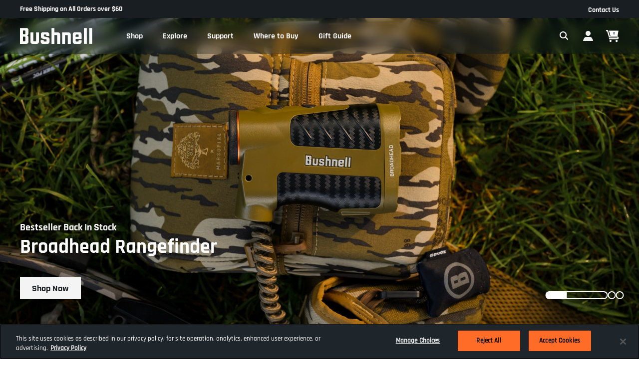

--- FILE ---
content_type: text/html;charset=UTF-8
request_url: https://www.bushnell.com/
body_size: 16054
content:



    <script async type="text/javascript" id="sig-api" data-order-session-id="aHR0cHM6Ly93d3cuYnVzaG5lbGwuY29tNzAwYWQxNjE0MGI4OTZjNjFhY2ViNWFiMTA=" src="https://cdn-scripts.signifyd.com/api/script-tag.js"></script>





























<!DOCTYPE html>
<html lang="en">
<head>
<!--[if gt IE 9]><!-->
<script>//common/scripts.isml</script>



    <script>
        var EXT_STORE_ID = "a862da77-21d6-4b17-854f-58ec05813001";
        var EXT_ENVIRONMENT = true ? 'production' : 'demo';
        var EXT_PDP_UPSELL_SWITCH = true;
        var EXT_CART_UPSELL_SWITCH = true;
        var EXT_CART_ADDTOCART = "https://www.bushnell.com/on/demandware.store/Sites-optics-Site/default/Cart-AddExtendProduct";
        var EXT_CART_WARRANTYCHECK = "https://www.bushnell.com/on/demandware.store/Sites-optics-Site/default/Cart-DoesWarrantyExists";
    </script>
    <script defer src="https://sdk.helloextend.com/extend-sdk-client/v1/extend-sdk-client.min.js"></script>
    <link rel="stylesheet" href="/on/demandware.static/Sites-optics-Site/-/default/v1767007844976/css/extend.css" />

<script defer type="text/javascript" src="/on/demandware.static/Sites-optics-Site/-/default/v1767007844976/js/main.js"></script>


<script defer type="text/javascript" src="/on/demandware.static/Sites-optics-Site/-/default/v1767007844976/lib/jquery.zoom.min.js"></script>



    <script type="text/javascript" src="https://checkout-sdk.sezzle.com/checkout.js"></script>







    <script defer type="text/javascript" src="/on/demandware.static/Sites-optics-Site/-/default/v1767007844976/js/heroCarousel.js"
        
        >
    </script>

    <script defer type="text/javascript" src="/on/demandware.static/Sites-optics-Site/-/default/v1767007844976/js/einsteinCarousel.js"
        
        >
    </script>

    <script defer type="text/javascript" src="/on/demandware.static/Sites-optics-Site/-/default/v1767007844976/js/carousel.js"
        
        >
    </script>

    <script defer type="text/javascript" src="/on/demandware.static/Sites-optics-Site/-/default/v1767007844976/js/mobileGrid3r1c.js"
        
        >
    </script>


    <script src="https://s3.amazonaws.com/idme/developer/idme-buttons/assets/js/idme-wallet-button.js" defer></script>


<!--<![endif]-->
<meta charset="UTF-8"/>

<meta http-equiv="x-ua-compatible" content="ie=edge"/>

<meta name="viewport" content="width=device-width, initial-scale=1"/>



    <title>Binoculars, Scopes, Rangefinders, Trail Cameras &amp; More | Bushnell</title>


<meta name="description" content="Bushnell makes high quality, reliable &amp; affordable outdoor optics. Whether it's binoculars, scopes, rangefinders, or trail cams, performance is our passion.
"/>


<meta property="og:title" content="Binoculars, Scopes, Rangefinders, Trail Cameras &amp; More | Bushnell" />
<meta property="og:description" content="Bushnell makes high quality, reliable &amp; affordable outdoor optics. Whether it's binoculars, scopes, rangefinders, or trail cams, performance is our passion.
" />
<meta property="og:site_name" content="Bushnell" />





<link rel="preload" href="/on/demandware.static/Sites-optics-Site/-/default/v1767007844976/fonts/Rajdhani-Bold.woff2" as="font" type="font/woff2" crossorigin="crossorigin" fetchpriority="high">
<link rel="preload" href="/on/demandware.static/Sites-optics-Site/-/default/v1767007844976/fonts/Rajdhani-Regular.woff2" as="font" type="font/woff2" crossorigin="crossorigin" fetchpriority="high">
<link rel="preload" href="/on/demandware.static/Sites-optics-Site/-/default/v1767007844976/fonts/Rajdhani-Light.woff2" as="font" type="font/woff2" crossorigin="crossorigin" fetchpriority="high">
<link rel="preload" href="/on/demandware.static/Sites-optics-Site/-/default/v1767007844976/fonts/Rajdhani-Medium.woff2" as="font" type="font/woff2" crossorigin="crossorigin" fetchpriority="high">
<link rel="preload" href="/on/demandware.static/Sites-optics-Site/-/default/v1767007844976/fonts/Rajdhani-SemiBold.woff2" as="font" type="font/woff2" crossorigin="crossorigin" fetchpriority="high">


<link rel="preload" href="/on/demandware.static/Sites-optics-Site/-/default/v1767007844976/css/skin/skin.css" fetchpriority="high" as="style">
<link rel="preload" href="/on/demandware.static/Sites-optics-Site/-/default/v1767007844976/css/bushnell/global.css" fetchpriority="high" as="style">


<link rel="preload" href="/on/demandware.static/Sites-optics-Site/-/default/v1767007844976/js/main.js" as="script">
<link rel="preload" href="/on/demandware.static/Sites-optics-Site/-/default/v1767007844976/lib/jquery.zoom.min.js" as="script">

    <link rel="preload" href="https://checkout-sdk.sezzle.com/checkout.js" as="script">




    <link rel="preconnect" href="https://staticw2.yotpo.com">
<link rel="dns-prefetch" href="https://staticw2.yotpo.com">
<link rel="preconnect" href="https://www.googletagmanager.com">
<link rel="dns-prefetch" href="https://www.googletagmanager.com">
<link rel="preconnect" href="https://connect.facebook.net/">
<link rel="dns-prefetch" href="https://connect.facebook.net/">
<link rel="preconnect" href="https://fonts.gstatic.com">
<link rel="dns-prefetch" href="https://fonts.gstatic.com">



    

<link rel="icon" type="image/png" href="/on/demandware.static/Sites-optics-Site/-/default/dwa9058cf5/images/bushnell/favicons/android-chrome-512x512.png" sizes="512x512" />
<link rel="icon" type="image/png" href="/on/demandware.static/Sites-optics-Site/-/default/dw09183ebc/images/bushnell/favicons/android-chrome-192x192.png" sizes="192x192" />
<link rel="apple-touch-icon" href="/on/demandware.static/Sites-optics-Site/-/default/dwf37c19bd/images/bushnell/favicons/apple-touch-icon.png" sizes="180x180" />
<link rel="icon" type="image/png" href="/on/demandware.static/Sites-optics-Site/-/default/dwee3f5867/images/bushnell/favicons/favicon-32x32.png" sizes="32x32" />
<link rel="icon" type="image/png" href="/on/demandware.static/Sites-optics-Site/-/default/dw546c1478/images/bushnell/favicons/favicon-16x16.png" sizes="16x16" />
<link rel="icon" type="image" href="/on/demandware.static/Sites-optics-Site/-/default/dwbb68e974/images/bushnell/favicons/favicon.ico" alt="Bushnell" />
<link rel="manifest" href="/on/demandware.static/Sites-optics-Site/-/default/dw1fb3e14e/images/bushnell/favicons/site.webmanifest" />


<link rel="stylesheet" href="/on/demandware.static/Sites-optics-Site/-/default/v1767007844976/css/skin/skin.css" />

<link rel="stylesheet" href="/on/demandware.static/Sites-optics-Site/-/default/v1767007844976/css/bushnell/global.css" />









    <link rel="canonical" href="https://www.bushnell.com/"/>
    <link rel="alternative" href="https://www.bushnell.com/" hreflang ="en-us"/>
    <link rel="alternative" href="https://www.bushnell.com/" hreflang ="x-default"/>




<!--  BM Stylesheet -->






    <meta name="google-site-verification" content="fPFhVELPgUNSy__5xHG3ZUO0guJG92oGQBwMLCH9vA0" />



    



    <!-- dwMarker="content" dwContentID="b8d555d6d539f4d5aa8582571e" -->
    <!-- script asset -->
    <!-- End scrpit include content-asset -->





<script src="https://analytics.getshogun.com/collector.js" async></script><script>
    var pageAction = 'sitesoptics-site';
    window.dataLayer = window.dataLayer || [];
    dataLayer.push({"event":"site","site":{"ID":"optics","brandID":"huntshootaccessories","themeID":"bushnell","locale":"en_US","language":"en","currency":"USD","environment":"production"}});
    var orderId = -1;

    // In all cases except Order Confirmation, the data layer should be pushed, so default to that case
    var pushDataLayer = true;
    if (pageAction === 'orderconfirm') {
        // As of now, the correction is for order confirmation only
        orderId = getOrderId({"event":"home","page":{"type":"content","name":"home","category":"home","subcategory1":"","subcategory2":""}});
        var ordersPushedToGoogle = getOrdersPushedToGoogle();
        var orderHasBeenPushedToGoogle = orderHasBeenPushedToGoogle(orderId, ordersPushedToGoogle);
        if (orderHasBeenPushedToGoogle) {
            // If the data has already been sent, let's not push it again.
            pushDataLayer = false;
        }
    }

    if (pushDataLayer) {
        dataLayer.push({"event":"home","page":{"type":"content","name":"home","category":"home","subcategory1":"","subcategory2":""}});
        if (pageAction === 'orderconfirm') {
            // Add the orderId to the array of orders that is being stored in localStorage
            ordersPushedToGoogle.push(orderId);
            // The localStorage is what is used to prevent the duplicate send from mobile platforms
            window.localStorage.setItem('ordersPushedToGoogle', JSON.stringify(ordersPushedToGoogle));
        }
    }

    function getOrderId(dataLayer) {
        if ('ecommerce' in dataLayer) {
            if ('purchase' in dataLayer.ecommerce && 'actionField' in dataLayer.ecommerce.purchase &&
                'id' in dataLayer.ecommerce.purchase.actionField) {
                return dataLayer.ecommerce.purchase.actionField.id;
            }
        }

        return -1;
    }

    function getOrdersPushedToGoogle() {
        var ordersPushedToGoogleString = window.localStorage.getItem('ordersPushedToGoogle');
        if (ordersPushedToGoogleString && ordersPushedToGoogleString.length > 0) {
            return JSON.parse(ordersPushedToGoogleString);
        }

        return [];
    }

    function orderHasBeenPushedToGoogle(orderId, ordersPushedToGoogle) {
        if (orderId) {
            for (var index = 0; index < ordersPushedToGoogle.length; index++) {
                if (ordersPushedToGoogle[index] === orderId) {
                    return true;
                }
            }
        }

        return false;
    }
</script>

<script>
    window.dataLayer = window.dataLayer || [];
    dataLayer.push({"event":"customer","customer":{"ID":"ab8jBLxvpW1mIpv7qV8x5IAjay","anonymous":true,"authenticated":false,"registered":false,"profile":{"customerNo":"ab8jBLxvpW1mIpv7qV8x5IAjay","email":"","emailHash":""},"orderCount":0,"sourceCode":"","customerGroups":["Bushnell","Everyone","NOT-IDme","Unregistered","not-vista-employees"],"experience":{"abtest":"[]"}}});
</script>



<!-- Google Tag Manager -->
<script>(function(w,d,s,l,i){w[l]=w[l]||[];w[l].push({'gtm.start':
new Date().getTime(),event:'gtm.js'});var f=d.getElementsByTagName(s)[0],
j=d.createElement(s),dl=l!='dataLayer'?'&l='+l:'';j.async=true;j.src=
'https://www.googletagmanager.com/gtm.js?id='+i+dl;f.parentNode.insertBefore(j,f);
})(window,document,'script','dataLayer','GTM-KK69W9ZF');</script>
<!-- End Google Tag Manager -->


<script defer src="/on/demandware.static/Sites-optics-Site/-/default/v1767007844976/js/tagmanager.js"></script>


<script type="text/javascript">//<!--
/* <![CDATA[ (head-active_data.js) */
var dw = (window.dw || {});
dw.ac = {
    _analytics: null,
    _events: [],
    _category: "",
    _searchData: "",
    _anact: "",
    _anact_nohit_tag: "",
    _analytics_enabled: "true",
    _timeZone: "US/Central",
    _capture: function(configs) {
        if (Object.prototype.toString.call(configs) === "[object Array]") {
            configs.forEach(captureObject);
            return;
        }
        dw.ac._events.push(configs);
    },
	capture: function() { 
		dw.ac._capture(arguments);
		// send to CQ as well:
		if (window.CQuotient) {
			window.CQuotient.trackEventsFromAC(arguments);
		}
	},
    EV_PRD_SEARCHHIT: "searchhit",
    EV_PRD_DETAIL: "detail",
    EV_PRD_RECOMMENDATION: "recommendation",
    EV_PRD_SETPRODUCT: "setproduct",
    applyContext: function(context) {
        if (typeof context === "object" && context.hasOwnProperty("category")) {
        	dw.ac._category = context.category;
        }
        if (typeof context === "object" && context.hasOwnProperty("searchData")) {
        	dw.ac._searchData = context.searchData;
        }
    },
    setDWAnalytics: function(analytics) {
        dw.ac._analytics = analytics;
    },
    eventsIsEmpty: function() {
        return 0 == dw.ac._events.length;
    }
};
/* ]]> */
// -->
</script>
<script type="text/javascript">//<!--
/* <![CDATA[ (head-cquotient.js) */
var CQuotient = window.CQuotient = {};
CQuotient.clientId = 'bdbj-optics';
CQuotient.realm = 'BDBJ';
CQuotient.siteId = 'optics';
CQuotient.instanceType = 'prd';
CQuotient.locale = 'default';
CQuotient.fbPixelId = '__UNKNOWN__';
CQuotient.activities = [];
CQuotient.cqcid='';
CQuotient.cquid='';
CQuotient.cqeid='';
CQuotient.cqlid='';
CQuotient.apiHost='api.cquotient.com';
/* Turn this on to test against Staging Einstein */
/* CQuotient.useTest= true; */
CQuotient.useTest = ('true' === 'false');
CQuotient.initFromCookies = function () {
	var ca = document.cookie.split(';');
	for(var i=0;i < ca.length;i++) {
	  var c = ca[i];
	  while (c.charAt(0)==' ') c = c.substring(1,c.length);
	  if (c.indexOf('cqcid=') == 0) {
		CQuotient.cqcid=c.substring('cqcid='.length,c.length);
	  } else if (c.indexOf('cquid=') == 0) {
		  var value = c.substring('cquid='.length,c.length);
		  if (value) {
		  	var split_value = value.split("|", 3);
		  	if (split_value.length > 0) {
			  CQuotient.cquid=split_value[0];
		  	}
		  	if (split_value.length > 1) {
			  CQuotient.cqeid=split_value[1];
		  	}
		  	if (split_value.length > 2) {
			  CQuotient.cqlid=split_value[2];
		  	}
		  }
	  }
	}
}
CQuotient.getCQCookieId = function () {
	if(window.CQuotient.cqcid == '')
		window.CQuotient.initFromCookies();
	return window.CQuotient.cqcid;
};
CQuotient.getCQUserId = function () {
	if(window.CQuotient.cquid == '')
		window.CQuotient.initFromCookies();
	return window.CQuotient.cquid;
};
CQuotient.getCQHashedEmail = function () {
	if(window.CQuotient.cqeid == '')
		window.CQuotient.initFromCookies();
	return window.CQuotient.cqeid;
};
CQuotient.getCQHashedLogin = function () {
	if(window.CQuotient.cqlid == '')
		window.CQuotient.initFromCookies();
	return window.CQuotient.cqlid;
};
CQuotient.trackEventsFromAC = function (/* Object or Array */ events) {
try {
	if (Object.prototype.toString.call(events) === "[object Array]") {
		events.forEach(_trackASingleCQEvent);
	} else {
		CQuotient._trackASingleCQEvent(events);
	}
} catch(err) {}
};
CQuotient._trackASingleCQEvent = function ( /* Object */ event) {
	if (event && event.id) {
		if (event.type === dw.ac.EV_PRD_DETAIL) {
			CQuotient.trackViewProduct( {id:'', alt_id: event.id, type: 'raw_sku'} );
		} // not handling the other dw.ac.* events currently
	}
};
CQuotient.trackViewProduct = function(/* Object */ cqParamData){
	var cq_params = {};
	cq_params.cookieId = CQuotient.getCQCookieId();
	cq_params.userId = CQuotient.getCQUserId();
	cq_params.emailId = CQuotient.getCQHashedEmail();
	cq_params.loginId = CQuotient.getCQHashedLogin();
	cq_params.product = cqParamData.product;
	cq_params.realm = cqParamData.realm;
	cq_params.siteId = cqParamData.siteId;
	cq_params.instanceType = cqParamData.instanceType;
	cq_params.locale = CQuotient.locale;
	
	if(CQuotient.sendActivity) {
		CQuotient.sendActivity(CQuotient.clientId, 'viewProduct', cq_params);
	} else {
		CQuotient.activities.push({activityType: 'viewProduct', parameters: cq_params});
	}
};
/* ]]> */
// -->
</script>

</head>
<body>

<div class="page" data-action="Sites-optics-Site" data-querystring="themeID=bushnell" >



















<header class="header-container header-transparent">
    <div class="header-banner">
        
        <div class="header-promo-asset">
            
	 


	

     
          Free Shipping on All Orders over $60
     

 
	
        </div>
        <div class="header-banner-right">
            <a href="/contactus" class="contact-link">
                Contact Us
            </a>
            

        </div>
    </div>
    <a href="#maincontent" class="skip" aria-label="Skip to main content">Skip to main content</a>
<a href="#footercontent" class="skip" aria-label="Skip to footer content">Skip to footer content</a>
    <nav class="header-nav sticky-header" aria-labelledby="nav-title">
        <p id="nav-title" class="sr-only">navigation</p>
        <div class="header-wrapper container-fluid">
            <div class="header">
                <div class="navbar-header">
                    <div class="main-menu d-th-flex justify-content-between navbar-toggleable-lg menu-toggleable-right multilevel-dropdown d-th-flex" id="sg-navbar-collapse">
                        <div class="logo-menu__wrapper d-th-flex">
                            <div class="brand d-flex align-items-center justify-content-between d-th-inline-block">
                                <a class="logo-home" href="/home" title="Bushnell Home">
                                    
                                    <img class="header-logo d-none d-th-block bushnell" src="/on/demandware.static/Sites-optics-Site/-/default/dw4e24267c/images/bushnell/svg-icons/logo.svg" alt="Bushnell" />
                                    
                                    <img class="header-logo d-th-none bushnell" src="/on/demandware.static/Sites-optics-Site/-/default/dw08ccf811/images/bushnell/svg-icons/logo-sm.svg" alt="Bushnell" />
                                </a>
                                <div class="nav-close-button">
                                    <a class="nav-close-button-link" href="javascript:void(0);" role="button" aria-label="Close"></a>
                                </div>
                            </div>
                            
                            <div class="menu__wrapper--nav d-th-flex">
                                



















<nav class="navbar navbar-expand-th" aria-label="main site links">
<div class="close-menu clearfix d-th-none">
<div class="back">
<a href="#" role="button">
<span class="caret-left"></span>
Back
</a>
</div>
</div>
<div class="menu-group" aria-label="Main menu" role="navigation">

<ul class="nav navbar-nav">




    
    
    



    <li class="nav-item dropdown link-optics-nav-shop position-static">

        
        
            
            
                <a
                    href="#"
                    class="nav-link click-to-open dropdown-toggle dropdown-toggle__category"
                    role="button"
                    data-toggle="dropdown"
                    aria-expanded="false">
                    <span class="nav-link__text">Shop
                        <span class="font-fix"></span>
                    </span>
                </a>
            
        

        
        <div class="dropdown-menu is-megamenu dropdown-menu__category " role="region" aria-hidden="true">
            <div class="menu-row">
                
                    <div class="menu-column">
                        
                        
<ul class="menu-list">


<li class="dropdown-item triggerElement" >
<a href="https://www.bushnell.com/all-optics.html" role="button" class="nav-link__sub" aria-label="Optics">Optics<span class="font-fix"></span></a>
<ul class="targetElement ">

<div class="row flex-nowrap">

<div class="order-2 col-th-9 d-none d-th-block">

    
    <div class="content-asset"><!-- dwMarker="content" dwContentID="54da42eb7e37bbb7e2c825924f" -->
        <div class="row">
<div class="col-6">
<div class="flex-grow" style="height: 288px; background-color: #FFFFFF; border-radius: 4px; overflow: hidden;"><picture> <img alt="R-Series call out" class="w-100" loading="lazy" src="https://www.bushnell.com/dw/image/v2/BDBJ_PRD/on/demandware.static/-/Library-Sites-OpticsSharedLibrary/default/dw483f7500/Optics-Website/Images/Nav-Spotlight/R5-2000_NoGun_R5_R-Series_Lifestyle_DSC01153.jpg?sh=225" srcset="https://www.bushnell.com/dw/image/v2/BDBJ_PRD/on/demandware.static/-/Library-Sites-OpticsSharedLibrary/default/dw483f7500/Optics-Website/Images/Nav-Spotlight/R5-2000_NoGun_R5_R-Series_Lifestyle_DSC01153.jpg?sh=450 2x" /> </picture></div>
<strong class="d-block margin-t-16">R-Series&mdash;Designed for the Pursuit. <a class="btn btn-link" href="https://www.bushnell.com/rseries.html">Learn More</a> </strong></div>

<div class="col-6">
<div class="flex-grow" style="height: 288px; background-color: #FFFFFF; border-radius: 4px; overflow: hidden;"><picture> <img alt="Match Pro brand call out" class="w-100" loading="lazy" src="https://www.bushnell.com/dw/image/v2/BDBJ_PRD/on/demandware.static/-/Library-Sites-OpticsSharedLibrary/default/dw341bd03e/Optics-Website/Images/Nav-Spotlight/shop-riflescope-matchpro.jpg?sh=225" srcset="https://www.bushnell.com/dw/image/v2/BDBJ_PRD/on/demandware.static/-/Library-Sites-OpticsSharedLibrary/default/dw341bd03e/Optics-Website/Images/Nav-Spotlight/shop-riflescope-matchpro.jpg?sh=450 2x" /> </picture></div>
<strong class="d-block margin-t-16">Match Pro&mdash;Purpose-built for the Competitive and Advanced Marksman. <a class="btn btn-link" href="https://www.bushnell.com/bushnell-site-content/bu-match-pro.html">Learn More</a> </strong></div>
</div>
    </div> <!-- End content-asset -->



</div>


<div class="order-1 col-th-3 columned-menu">

<ul class="menu-list">


<li class="dropdown-item" >
<a href="https://www.bushnell.com/binoculars/view-all-binoculars/" role="button" class="nav-link__sub" aria-label="Binoculars">
Binoculars

</a>
</li>



<li class="dropdown-item" >
<a href="https://www.bushnell.com/scopes/shop-all-scopes/" role="button" class="nav-link__sub" aria-label="Scopes">
Scopes

</a>
</li>



<li class="dropdown-item" >
<a href="https://www.bushnell.com/rangefinders/view-all-rangefinders/" role="button" class="nav-link__sub" aria-label="Range Finders">
Range Finders

</a>
</li>



<li class="dropdown-item" >
<a href="https://www.bushnell.com/red-dots/view-all-red-dots/" role="button" class="nav-link__sub" aria-label="Red Dots">
Red Dots

</a>
</li>



<li class="dropdown-item" >
<a href="https://www.bushnell.com/additional-products/view-all-spotting-scopes/" role="button" class="nav-link__sub" aria-label="Spotting Scopes">
Spotting Scopes

</a>
</li>



<li class="dropdown-item" >
<a href="https://www.bushnell.com/other-plp.html" role="button" class="nav-link__sub" aria-label="Telescopes + Night Vision">
Telescopes + Night Vision

</a>
</li>



<li class="dropdown-item" >
<a href="https://www.bushnell.com/additional-products/accessories/" role="button" class="nav-link__sub" aria-label="Accessories">
Accessories

</a>
</li>



<li class="dropdown-item" >
<a href="https://www.bushnell.com/optics-replacement-parts.html" role="button" class="nav-link__sub" aria-label="Replacement Parts">
Replacement Parts

</a>
</li>


</ul>

</div>
</div>

</ul>
</li>


</ul>
 
                    </div>
                
                    <div class="menu-column">
                        
                        
<ul class="menu-list">


<li class="dropdown-item triggerElement" >
<a href="https://www.bushnell.com/trail-cameras/" role="button" class="nav-link__sub" aria-label="Trail Cameras">Trail Cameras<span class="font-fix"></span></a>
<ul class="targetElement ">

<div class="row flex-nowrap">

<div class="order-2 col-th-9 d-none d-th-block">

    
    <div class="content-asset"><!-- dwMarker="content" dwContentID="1c9e2aa65ada758143b8400ecd" -->
        <div class="row">
    <div class="col-6">
        <div class="flex-grow" style="height: 288px; background-color: #FFFFFF; border-radius: 4px; overflow: hidden;">
            <picture>
                <img class="w-100"
                    src="https://www.bushnell.com/dw/image/v2/BDBJ_PRD/on/demandware.static/-/Library-Sites-OpticsSharedLibrary/default/dwf259ad44/Optics-Website/Images/Nav-Spotlight/night-vision-trail-cam.jpg?sh=225"
                    srcset="https://www.bushnell.com/dw/image/v2/BDBJ_PRD/on/demandware.static/-/Library-Sites-OpticsSharedLibrary/default/dwf259ad44/Optics-Website/Images/Nav-Spotlight/night-vision-trail-cam.jpg?sh=450 2x"
                    loading="lazy" alt="Trail Camera App with deer at night" />
            </picture>
        </div>
        <strong class="d-block margin-t-16">
            Best in class, 80 ft night vision range
            <a class="btn btn-link" href="https://www.bushnell.com/trail-cameras/wireless-2/cellucore-20-solar-cellular-trail-camera/BU-119904S.html">Learn More</a>
        </strong>
    </div>
    <div class="col-6">
        <div class="flex-grow" style="height: 288px; background-color: #FFFFFF; border-radius: 4px; overflow: hidden;">
            <picture>
                <img class="w-100"
                    src="https://www.bushnell.com/dw/image/v2/BDBJ_PRD/on/demandware.static/-/Library-Sites-OpticsSharedLibrary/default/dw167cd0bd/Optics-Website/Images/Nav-Spotlight/shop-trail-camera-app.jpg?sh=225"
                    srcset="https://www.bushnell.com/dw/image/v2/BDBJ_PRD/on/demandware.static/-/Library-Sites-OpticsSharedLibrary/default/dw167cd0bd/Optics-Website/Images/Nav-Spotlight/shop-trail-camera-app.jpg?sh=450 2x"
                    loading="lazy" alt="Cellucore live app" />
            </picture>
        </div>
        <strong class="d-block margin-t-16">
            From the forest to your phone with celluCORE Live
            <a class="btn btn-link" href="https://www.bushnell.com/trail-camera-data-plans.html">Learn More</a>
        </strong>
    </div>
</div>
    </div> <!-- End content-asset -->



</div>


<div class="order-1 col-th-3 columned-menu">

<ul class="menu-list">


<li class="dropdown-item" >
<a href="https://www.bushnell.com/cellular-trail-cameras-plp.html" role="button" class="nav-link__sub" aria-label="Cellular Trail Cameras">
Cellular Trail Cameras

</a>
</li>



<li class="dropdown-item" >
<a href="https://www.bushnell.com/non-cellular-trail-cameras-plp.html" role="button" class="nav-link__sub" aria-label="Non-Cellular Trail Cameras">
Non-Cellular Trail Cameras

</a>
</li>



<li class="dropdown-item" >
<a href="https://www.bushnell.com/trail-camera-accessories-plp.html" role="button" class="nav-link__sub" aria-label="Accessories">
Accessories

</a>
</li>



<li class="dropdown-item" >
<a href="https://www.bushnell.com/optics-replacement-parts.html" role="button" class="nav-link__sub" aria-label="Replacement Parts">
Replacement Parts

</a>
</li>



<li class="dropdown-item" >
<a href="https://www.bushnell.com/trail-camera-data-plans.html" role="button" class="nav-link__sub" aria-label="Data Plans">
Data Plans

</a>
</li>


</ul>

</div>
</div>

</ul>
</li>


</ul>
 
                    </div>
                
                    <div class="menu-column">
                        
                        
<ul class="menu-list">


<li class="dropdown-item triggerElement" >
<a href="https://www.bushnell.com/disc-golf-plp.html" role="button" class="nav-link__sub" aria-label="Equipment">Equipment<span class="font-fix"></span></a>
<ul class="targetElement ">

<div class="row flex-nowrap">

<div class="order-2 col-th-9 d-none d-th-block">

    
    <div class="content-asset"><!-- dwMarker="content" dwContentID="595c11e1905fdf7586039b4e1b" -->
        <div class="row">
    <div class="col-6">
        <div class="flex-grow" style="height: 288px; background-color: #FFFFFF; border-radius: 4px; overflow: hidden;">
            <picture>
                <img class="w-100"
                    src="https://www.bushnell.com/dw/image/v2/BDBJ_PRD/on/demandware.static/-/Library-Sites-OpticsSharedLibrary/default/dwacb7a128/Optics-Website/Images/Nav-Spotlight/BU-Equipment-DiscGolf.jpg?sh=225"
                    srcset="https://www.bushnell.com/dw/image/v2/BDBJ_PRD/on/demandware.static/-/Library-Sites-OpticsSharedLibrary/default/dwacb7a128/Optics-Website/Images/Nav-Spotlight/BU-Equipment-DiscGolf.jpg?sh=450 2x"
                    loading="lazy" alt="Woman looking through range finder" />
            </picture>
        </div>
        <strong class="d-block margin-t-16">
           Z-mode for elevation plus, scan mode, angle readings, and distance measurement
            <a class="btn btn-link" href="https://www.bushnell.com/rangefinders/view-all-rangefinders/edge-disc-golf-laser-rangefinder/BU-DG850SBL.html">Shop Now</a>
        </strong>
    </div>
    <div class="col-6">
        <div class="flex-grow" style="height: 288px; background-color: #FFFFFF; border-radius: 4px; overflow: hidden;">
            <picture>
                <img class="w-100"
                    src="https://www.bushnell.com/dw/image/v2/BDBJ_PRD/on/demandware.static/-/Library-Sites-OpticsSharedLibrary/default/dw5100d2db/Optics-Website/Images/Nav-Spotlight/BU-Equipment-SpeedGun.jpg?sh=225"
                    srcset="https://www.bushnell.com/dw/image/v2/BDBJ_PRD/on/demandware.static/-/Library-Sites-OpticsSharedLibrary/default/dw5100d2db/Optics-Website/Images/Nav-Spotlight/BU-Equipment-SpeedGun.jpg?sh=450 2x"
                    loading="lazy" alt="Best Selling Speed Gun" />
            </picture>
        </div>
        <strong class="d-block margin-t-16">
            Measure up to 110 MPH for baseball, softball & tennis while reaching up to 200 MPH for auto racing.
            <a class="btn btn-link" href="https://www.bushnell.com/additional-products/speed-guns/velocity-speed-gun/BU-101911.html">Shop Now</a>
        </strong>
    </div>
</div>
    </div> <!-- End content-asset -->



</div>


<div class="order-1 col-th-3 columned-menu">

<ul class="menu-list">


<li class="dropdown-item" >
<a href="https://www.bushnell.com/disc-golf-plp.html" role="button" class="nav-link__sub" aria-label="Disc Golf">
Disc Golf

</a>
</li>



<li class="dropdown-item" >
<a href="https://www.bushnell.com/speed-gun-plp.html" role="button" class="nav-link__sub" aria-label="Speed Gun">
Speed Gun

</a>
</li>


</ul>

</div>
</div>

</ul>
</li>


</ul>
 
                    </div>
                
                    <div class="menu-column">
                        
                        
<ul class="menu-list">


<li class="dropdown-item triggerElement" >
<a href="https://www.bushnell.com/all-activity.html" role="button" class="nav-link__sub" aria-label="By Activity">By Activity<span class="font-fix"></span></a>
<ul class="targetElement ">

<div class="row flex-nowrap">

<div class="order-2 col-th-9 d-none d-th-block">

    
    <div class="content-asset"><!-- dwMarker="content" dwContentID="8afd36f5f701c0f82f61155c74" -->
        <div class="row">
<div class="col-6">
<div class="flex-grow" style="height: 288px; background-color: #FFFFFF; border-radius: 4px; overflow: hidden;"><picture> <img alt="two deer in a field" class="w-100" loading="lazy" src="https://www.bushnell.com/dw/image/v2/BDBJ_PRD/on/demandware.static/-/Library-Sites-OpticsSharedLibrary/default/dw31c5a470/Optics-Website/Images/Nav-Spotlight/shop-activity-hunt.jpg?sh=225" srcset="https://www.bushnell.com/dw/image/v2/BDBJ_PRD/on/demandware.static/-/Library-Sites-OpticsSharedLibrary/default/dw31c5a470/Optics-Website/Images/Nav-Spotlight/shop-activity-hunt.jpg?sh=450 2x" /> </picture></div>
<strong class="d-block margin-t-16">Hunt&mdash;Built for turkey, whitetail, western, and more <a class="btn btn-link" href="https://www.bushnell.com/hunting-products/">Learn More</a> </strong></div>

<div class="col-6">
<div class="flex-grow" style="height: 288px; background-color: #FFFFFF; border-radius: 4px; overflow: hidden;"><picture> <img alt="Match Pro brand call out" class="w-100" loading="lazy" src="https://www.bushnell.com/dw/image/v2/BDBJ_PRD/on/demandware.static/-/Library-Sites-OpticsSharedLibrary/default/dw341bd03e/Optics-Website/Images/Nav-Spotlight/shop-riflescope-matchpro.jpg?sh=225" srcset="https://www.bushnell.com/dw/image/v2/BDBJ_PRD/on/demandware.static/-/Library-Sites-OpticsSharedLibrary/default/dwa80fa0e8/Optics-Website/Images/Nav-Spotlight/shop-activity-shoot1.jpg?sh=450 2x" /> </picture></div>
<strong class="d-block margin-t-16">Competition&mdash;Purpose-built for the competitive, advanced marksman. <a class="btn btn-link" href="https://www.bushnell.com/shooting-enthusiast-products/">Learn More</a> </strong></div>
</div>
    </div> <!-- End content-asset -->



</div>


<div class="order-1 col-th-3 columned-menu">

<ul class="menu-list">


<li class="dropdown-item" >
<a href="https://www.bushnell.com/hunting-products/" role="button" class="nav-link__sub" aria-label="Hunt">
Hunt

</a>
</li>



<li class="dropdown-item" >
<a href="https://www.bushnell.com/outdoor.html" role="button" class="nav-link__sub" aria-label="Outdoor Adventure">
Outdoor Adventure

</a>
</li>



<li class="dropdown-item" >
<a href="https://www.bushnell.com/shooting-enthusiast-products/" role="button" class="nav-link__sub" aria-label="Competitive Shoot">
Competitive Shoot

</a>
</li>



<li class="dropdown-item" >
<a href="https://www.bushnell.com/all-activity.html" role="button" class="nav-link__sub" aria-label="All Activities">
All Activities

</a>
</li>


</ul>

</div>
</div>

</ul>
</li>


</ul>
 
                    </div>
                
                    <div class="menu-column">
                        
                        
<ul class="menu-list">


<li class="dropdown-item" >
<a href="https://www.bushnell.com/outlet.html" role="button" class="nav-link__sub" aria-label="Outlet">
Outlet

</a>
</li>


</ul>
 
                    </div>
                
            </div>
            <div class="nav-close-button">
                <a class="nav-close-button-link" href="javascript:void(0);" role="button" aria-label="Close"></a>
            </div>
        </div>
    </li>






    
    
    



    <li class="nav-item dropdown link-optics-nav-explore position-static">

        
        
            
            
                <a
                    href="#"
                    class="nav-link click-to-open dropdown-toggle dropdown-toggle__category"
                    role="button"
                    data-toggle="dropdown"
                    aria-expanded="false">
                    <span class="nav-link__text">Explore
                        <span class="font-fix"></span>
                    </span>
                </a>
            
        

        
        <div class="dropdown-menu is-megamenu dropdown-menu__category " role="region" aria-hidden="true">
            <div class="menu-row">
                
                    <div class="menu-column">
                        
                        
<ul class="menu-list">


<li class="dropdown-item" >
<a href="https://www.bushnell.com/bushnell-blog-learn/" role="button" class="nav-link__sub" aria-label="Blog">
Blog

</a>
</li>


</ul>
 
                    </div>
                
                    <div class="menu-column">
                        
                        
<ul class="menu-list">


<li class="dropdown-item" >
<a href="https://www.bushnell.com/all-activity.html" role="button" class="nav-link__sub" aria-label="Shop by Activity">
Shop by Activity

</a>
</li>


</ul>
 
                    </div>
                
            </div>
            <div class="nav-close-button">
                <a class="nav-close-button-link" href="javascript:void(0);" role="button" aria-label="Close"></a>
            </div>
        </div>
    </li>






    
    
    



    <li class="nav-item dropdown link-optics-nav-support position-static">

        
        
            
            
                <a
                    href="#"
                    class="nav-link click-to-open dropdown-toggle dropdown-toggle__category"
                    role="button"
                    data-toggle="dropdown"
                    aria-expanded="false">
                    <span class="nav-link__text">Support
                        <span class="font-fix"></span>
                    </span>
                </a>
            
        

        
        <div class="dropdown-menu is-megamenu dropdown-menu__category " role="region" aria-hidden="true">
            <div class="menu-row">
                
                    <div class="menu-column">
                        
                        
<ul class="menu-list">


<li class="dropdown-item triggerElement" >
<a href="https://www.bushnell.com/contactus" role="button" class="nav-link__sub" aria-label="Customer Service">Customer Service<span class="font-fix"></span></a>
<ul class="targetElement ">




<ul class="menu-list">


<li class="dropdown-item" >
<a href="https://www.bushnell.com/support-contact-us.html" role="button" class="nav-link__sub" aria-label="Contact Us">
Contact Us

</a>
</li>



<li class="dropdown-item" >
<a href="https://www.bushnell.com/bu-returns.html" role="button" class="nav-link__sub" aria-label="Returns">
Returns

</a>
</li>



<li class="dropdown-item" >
<a href="https://www.bushnell.com/bu-warranty.html" role="button" class="nav-link__sub" aria-label="Warranty">
Warranty

</a>
</li>


</ul>


</ul>
</li>


</ul>
 
                    </div>
                
                    <div class="menu-column">
                        
                        
<ul class="menu-list">


<li class="dropdown-item" >
<a href="https://www.bushnell.com/military-first-responders.html" role="button" class="nav-link__sub" aria-label="Military &amp; First Responders">
Military &amp; First Responders

</a>
</li>


</ul>
 
                    </div>
                
                    <div class="menu-column">
                        
                        
<ul class="menu-list">


<li class="dropdown-item triggerElement" >
<a href="https://www.bushnell.com/bu-product-faqs.html" role="button" class="nav-link__sub" aria-label="Product Support">Product Support<span class="font-fix"></span></a>
<ul class="targetElement ">




<ul class="menu-list">


<li class="dropdown-item" >
<a href="https://www.bushnell.com/bu-product-faqs.html" role="button" class="nav-link__sub" aria-label="FAQ's">
FAQ's

</a>
</li>



<li class="dropdown-item" >
<a href="https://www.bushnell.com/bu-manuals.html" role="button" class="nav-link__sub" aria-label="Product Manuals">
Product Manuals

</a>
</li>



<li class="dropdown-item" >
<a href="https://www.bushnell.com/on/demandware.store/Sites-optics-Site/default/Product-Registration" role="button" class="nav-link__sub" aria-label="Product Registration">
Product Registration

</a>
</li>



<li class="dropdown-item" >
<a href="https://www.bushnell.com/bu-safety-data-sheets.html" role="button" class="nav-link__sub" aria-label="Safety Data Sheets">
Safety Data Sheets

</a>
</li>



<li class="dropdown-item" >
<a href="https://www.bushnell.com/bu-product-software-updates.html" role="button" class="nav-link__sub" aria-label="Product Software Updates">
Product Software Updates

</a>
</li>



<li class="dropdown-item" >
<a href="https://www.bushnell.com/bu-warranty.html" role="button" class="nav-link__sub" aria-label="Warranty">
Warranty

</a>
</li>


</ul>


</ul>
</li>


</ul>
 
                    </div>
                
            </div>
            <div class="nav-close-button">
                <a class="nav-close-button-link" href="javascript:void(0);" role="button" aria-label="Close"></a>
            </div>
        </div>
    </li>






    
    
    



    <li class="nav-item dropdown link-optics-nav-where-to-buy position-static">

        
        
            
            
                <a
                    href="https://www.bushnell.com/locally-store-locator.html"
                    class="nav-link dropdown-toggle__link"
                    role="button">
                    <span class="nav-link__text">Where to Buy
                        <span class="font-fix"></span>
                    </span>
                </a>
            
        

        
        <div class="dropdown-menu is-megamenu dropdown-menu__link no-sub-items" role="region" aria-hidden="true">
            <div class="menu-row">
                
            </div>
            <div class="nav-close-button">
                <a class="nav-close-button-link" href="javascript:void(0);" role="button" aria-label="Close"></a>
            </div>
        </div>
    </li>






    
    
    



    <li class="nav-item dropdown link-optics-nav-gift-guide position-static">

        
        
            
            
                <a
                    href="https://www.bushnell.com/gift-guide.html"
                    class="nav-link dropdown-toggle__link"
                    role="button">
                    <span class="nav-link__text">Gift Guide
                        <span class="font-fix"></span>
                    </span>
                </a>
            
        

        
        <div class="dropdown-menu is-megamenu dropdown-menu__link no-sub-items" role="region" aria-hidden="true">
            <div class="menu-row">
                
            </div>
            <div class="nav-close-button">
                <a class="nav-close-button-link" href="javascript:void(0);" role="button" aria-label="Close"></a>
            </div>
        </div>
    </li>





</ul>
</div>
</nav>

                            </div>
                        </div>

                        <div class="menu__wrapper d-th-flex w-auto">
                            
                            <div class="menu__wrapper--utility header-utility-links d-th-flex">
                                <button name="search-toggle" class="search-sticky-toggle" aria-label="Expand Search Field"></button>
                                <div class="header-search">
                                    

    




<div class="site-search" role="search" name="simpleSearch" aria-labelledby="search-title">
       <p id="search-title" class='sr-only'>Search suggestions</p>
       <form action="/search"
              method="get"
              aria-describedby="search-field-label-text"
              aria-haspopup="listbox"
              aria-owns="search-results"
              aria-expanded="false"
              aria-autocomplete="list"
              aria-activedescendant=""
              aria-controls="search-results"
              aria-label="Enter Keyword or Item No.">
              <div class="search-input">
                     <label id="search-field-label" for="search-field__main--desktop"><span id="search-field-label-text">Site Search</span></label>
                     <input class="form-control search-field"
                            type="search"
                            name="q"
                            value=""
                            placeholder="Search"
                            role="search"
                            id="search-field__main--desktop"
                     />
                     <button type="reset" name="reset-button" class="reset-button " aria-label="Clear search keywords"></button>
                     <button type="submit" name="search-button" class="search " aria-label="Submit search keywords"></button>
              </div>
              <div class="suggestions-wrapper" data-url="/on/demandware.store/Sites-optics-Site/default/SearchServices-GetSuggestions?q=" 
              data-minchars="4"></div>
              <input type="hidden" value="default" name="lang" />
       </form>
</div>
                                </div>

                                
                                    <div class="header-account-link">
                                        <div class="header-account-link__desktop">
                                            
    <div class="user">
        <a class="header-account nav-link" href="https://www.bushnell.com/login" role="button" aria-label="Login to your account">
            <div class="header-account-icon"></div>
        </a>
        <div class="popover popover-bottom">
            <ul role="menu" aria-label="My account navigation" aria-hidden="true">
                <li class="nav-item" role="presentation"><a href="https://www.bushnell.com/account" role="menuitem" tabindex="-1">Sign In</a></li>
            </ul>
        </div>
    </div>


                                        </div>
                                        <div class="header-account-link__mobile">
                                            <ul class="nav navbar-nav" role="menu">

    
    <li class="nav-item d-th-none mobile-header-account" role="menuitem">
        <a href="https://www.bushnell.com/login" class="nav-link">
            <span class="user-message">Sign In
                <span class="font-fix"></span>
            </span>
        </a>
    </li>

</ul>
                                        </div>
                                    </div>
                                
                                <div class="d-th-none">
                                    

                                </div>
                            </div>
                            
                                <div class="minicart" data-action-url="/on/demandware.store/Sites-optics-Site/default/Cart-MiniCartShow">
                                    

















<div class="minicart-total hide-link-med">
    <a class="minicart-link minicart-icon d-th-none" href="https://www.bushnell.com/cart" title="Cart 0 Items" aria-label="Cart 0 Items" aria-haspopup="true">
        <span class="minicart-quantity">0</span>
    </a>
    <a class="minicart-link minicart-link--desktop d-none d-th-block minicart-icon" href="https://www.bushnell.com/cart" title="Cart 0 Items" aria-label="Cart 0 Items" aria-haspopup="true">
        <span class="minicart-quantity">0</span>
    </a>
</div>

<div class="minicart-total hide-no-link">
    <div class="minicart-icon">
        <span class="minicart-quantity">0</span>
    </div>
</div>
<div class="popover popover-bottom"></div>

                                </div>
                            
                        </div>
                    </div>
                </div>
                
                <div class="mobile-header w-100 d-flex align-items-center justify-content-between d-th-none">
                    <a class="logo-home d-th-none" href="/home" title="Bushnell Home">
                        <img class="header-logo lazyload bushnell" loading="lazy" src="/on/demandware.static/Sites-optics-Site/-/default/dw4e24267c/images/bushnell/svg-icons/logo.svg" alt="Bushnell" />
                    </a>
                    <div class="menu__wrapper--utility header-utility-links d-flex d-th-none">
                        <button name="search-toggle" class="search-sticky-toggle" aria-label="Expand Search Field"></button>
                        
                            <div class="minicart minicart__mobile--header" data-action-url="/on/demandware.store/Sites-optics-Site/default/Cart-MiniCartShow">
                                

















<div class="minicart-total hide-link-med">
    <a class="minicart-link minicart-icon d-th-none" href="https://www.bushnell.com/cart" title="Cart 0 Items" aria-label="Cart 0 Items" aria-haspopup="true">
        <span class="minicart-quantity">0</span>
    </a>
    <a class="minicart-link minicart-link--desktop d-none d-th-block minicart-icon" href="https://www.bushnell.com/cart" title="Cart 0 Items" aria-label="Cart 0 Items" aria-haspopup="true">
        <span class="minicart-quantity">0</span>
    </a>
</div>

<div class="minicart-total hide-no-link">
    <div class="minicart-icon">
        <span class="minicart-quantity">0</span>
    </div>
</div>
<div class="popover popover-bottom"></div>

                            </div>
                        
                        
                            <button class="navbar-toggler open-menu" type="button" aria-controls="sg-navbar-collapse" aria-expanded="false" aria-label="Toggle navigation"></button>
                        
                    </div>
                </div>
            </div>
        </div>
        
        <div class="search-mobile d-th-none">
            

    




<div class="site-search" role="search" name="simpleSearch" aria-labelledby="search-title">
       <p id="search-title" class='sr-only'>Search suggestions</p>
       <form action="/search"
              method="get"
              aria-describedby="search-field-label-text"
              aria-haspopup="listbox"
              aria-owns="search-results"
              aria-expanded="false"
              aria-autocomplete="list"
              aria-activedescendant=""
              aria-controls="search-results"
              aria-label="Enter Keyword or Item No.">
              <div class="search-input">
                     <label id="search-field-label" for="search-field__main--mobile"><span id="search-field-label-text">Site Search</span></label>
                     <input class="form-control search-field"
                            type="search"
                            name="q"
                            value=""
                            placeholder="Search"
                            role="search"
                            id="search-field__main--mobile"
                     />
                     <button type="reset" name="reset-button" class="reset-button " aria-label="Clear search keywords"></button>
                     <button type="submit" name="search-button" class="search " aria-label="Submit search keywords"></button>
              </div>
              <div class="suggestions-wrapper" data-url="/on/demandware.store/Sites-optics-Site/default/SearchServices-GetSuggestions?q=" 
              data-minchars="4"></div>
              <input type="hidden" value="default" name="lang" />
       </form>
</div>
        </div>
    </nav>
    <div class="header-sticky-strut"></div>
</header>













<div role="main" id="maincontent">


<div id="bushnell-homepage">
<div class="experience-region experience-main"><div class="experience-component experience-layouts-heroCarousel">

<div class="pd-hero-carousel-component  null">
    <div id="carousel-74ce7c02ce067cb67b4f07c53b"
        class="position-relative carousel carousel-xs-1.0
            carousel-sm-1.0 carousel-md-null
              
              controls-md
              "
        data-keyboard="true" data-interval="false" data-number-of-slides="3"
        data-sm="1.0" data-xs="1.0"
        data-md="null" data-enable-for-mobile="null">

        <div class="glide__track" data-glide-el="track">
            <div class="glide__slides"><div data-position="0" class="glide__slide"><div class="heroBanner position-relative d-flex align-items-center justify-content-center overflow-hidden">
    
        <picture class="w-100">
            <source srcset="https://www.bushnell.com/on/demandware.static/-/Library-Sites-OpticsSharedLibrary/default/dw8928544d/Optics-Website/_KTA0212.jpg" media="(min-width: 992px)"/>
            <img class="banner-image viewport-height-80 viewport-height-lg-80" src="https://www.bushnell.com/dw/image/v2/BDBJ_PRD/on/demandware.static/-/Library-Sites-OpticsSharedLibrary/default/dw8928544d/Optics-Website/_KTA0212.jpg?sw=1200&amp;sfrm=jpg"
                style="--focal-point-x:51%; --focal-point-y:61%;"
                alt="Broadhead Rangefinder" fetchpriority="auto" loading="eager"/>
        </picture>
        <span class="background-overlay position-absolute top-0 left-0 w-100 h-100 opacity-10"></span>
    
    <div class="d-flex h-100  padding-b-80 padding-x-40 padding-m-b-40 padding-m-x-16 align-items-lg-end justify-content-lg-start align-items-end justify-content-center text-container position-absolute w-100">
        <div class="d-flex flex-column  align-items-lg-start align-items-center">
            <div class="d-flex flex-column margin-b-36 margin-m-b-22  align-items-lg-start align-items-center">
                
                    <span class="caption-text">
                        Bestseller Back In Stock
                    </span>
                
                
                    <span
                        class="heading-text display-2 margin-m-t-2 margin-t-4">
                        Broadhead Rangefinder
                    </span>
                
            </div>
            
                    <a href="https://www.bushnell.com/rangefinders/view-all-rangefinders/broadhead-laser-rangefinder/BU-LA1500AD.html" class="cta text-capitalize padding-x-24 padding-y-5 border-0 rounded-0 text-decoration-none d-flex align-items-center">
                    <span class="cta-label">Shop Now</span>
                    </a>
            
        </div>
    </div>
</div>
</div><div data-position="1" class="glide__slide"><div class="heroBanner position-relative d-flex align-items-center justify-content-center overflow-hidden">
    
        <picture class="w-100">
            <source srcset="https://www.bushnell.com/dw/image/v2/BDBJ_PRD/on/demandware.static/-/Library-Sites-OpticsSharedLibrary/default/dw3369c920/Optics-Website/DSC09441.jpg?sw=2560&amp;sfrm=jpg" media="(min-width: 992px)"/>
            <img class="banner-image viewport-height-80 viewport-height-lg-80" src="https://www.bushnell.com/dw/image/v2/BDBJ_PRD/on/demandware.static/-/Library-Sites-OpticsSharedLibrary/default/dw3369c920/Optics-Website/DSC09441.jpg?sw=1200&amp;sfrm=jpg"
                style="--focal-point-x:50%; --focal-point-y:55.00000000000001%;"
                alt="Explore the R-series" fetchpriority="high" loading="eager"/>
        </picture>
        <span class="background-overlay position-absolute top-0 left-0 w-100 h-100 opacity-10"></span>
    
    <div class="d-flex h-100  padding-b-80 padding-x-40 padding-m-b-40 padding-m-x-16 align-items-lg-end justify-content-lg-start align-items-end justify-content-center text-container position-absolute w-100">
        <div class="d-flex flex-column  align-items-lg-start align-items-center">
            <div class="d-flex flex-column margin-b-36 margin-m-b-22  align-items-lg-start align-items-center">
                
                    <span class="caption-text">
                        Keep Your Eyes On The Prize
                    </span>
                
                
                    <span
                        class="heading-text display-2 margin-m-t-2 margin-t-4">
                        R-Series Optics
                    </span>
                
            </div>
            
                    <a href="https://www.bushnell.com/rseries.html" class="cta text-capitalize padding-x-24 padding-y-5 border-0 rounded-0 text-decoration-none d-flex align-items-center">
                    <span class="cta-label">Explore</span>
                    </a>
            
        </div>
    </div>
</div>
</div><div data-position="2" class="glide__slide"><div class="heroBanner position-relative d-flex align-items-center justify-content-center overflow-hidden">
    
        <picture class="w-100">
            <source srcset="https://www.bushnell.com/dw/image/v2/BDBJ_PRD/on/demandware.static/-/Library-Sites-OpticsSharedLibrary/default/dwe07d0b68/Optics-Website/AdobeStock_191880231%20(1)%20(1).jpg?sw=2560&amp;sfrm=jpeg" media="(min-width: 992px)"/>
            <img class="banner-image viewport-height-80 viewport-height-lg-80" src="https://www.bushnell.com/dw/image/v2/BDBJ_PRD/on/demandware.static/-/Library-Sites-OpticsSharedLibrary/default/dwe07d0b68/Optics-Website/AdobeStock_191880231%20(1)%20(1).jpg?sw=1200&amp;sfrm=jpeg"
                style="--focal-point-x:55.00000000000001%; --focal-point-y:63%;"
                alt="Explore bushnell outdoors" fetchpriority="high" loading="eager"/>
        </picture>
        <span class="background-overlay position-absolute top-0 left-0 w-100 h-100 opacity-10"></span>
    
    <div class="d-flex h-100  padding-b-80 padding-x-40 padding-m-b-40 padding-m-x-16 align-items-lg-end justify-content-lg-start align-items-end justify-content-center text-container position-absolute w-100">
        <div class="d-flex flex-column  align-items-lg-start align-items-center">
            <div class="d-flex flex-column margin-b-36 margin-m-b-22  align-items-lg-start align-items-center">
                
                    <span class="caption-text">
                        Bring the Outdoors 
                    </span>
                
                
                    <span
                        class="heading-text display-2 margin-m-t-2 margin-t-4">
                        Closer Than Ever
                    </span>
                
            </div>
            
                    <a href="https://www.bushnell.com/outdoor.html" class="cta text-capitalize padding-x-24 padding-y-5 border-0 rounded-0 text-decoration-none d-flex align-items-center">
                    <span class="cta-label">Explore</span>
                    </a>
            
        </div>
    </div>
</div>
</div></div>
        </div>
        <div class="glide__bullets" data-glide-el="controls[nav]">
            
                
                
                <button class="glide__bullet active" data-glide-dir="=0">
                    <span class="sr-only">Show carousel item 1 of 3</span>
                    <div class="progress-bar">
                        <div class="progress-fill"></div>
                    </div>
                </button>
            
                
                
                <button class="glide__bullet " data-glide-dir="=1">
                    <span class="sr-only">Show carousel item 2 of 3</span>
                    <div class="progress-bar">
                        <div class="progress-fill"></div>
                    </div>
                </button>
            
                
                
                <button class="glide__bullet " data-glide-dir="=2">
                    <span class="sr-only">Show carousel item 3 of 3</span>
                    <div class="progress-bar">
                        <div class="progress-fill"></div>
                    </div>
                </button>
            
        </div>

    </div>
</div>
</div><div class="experience-component experience-einstein-einsteinCarouselCategory">

<div class="einstein-carousel-component experience-einstein-carousel--container is-loading">



<div class="experience-einstein-carousel padding-l-40 padding-r-40 glide experience-einstein-carouselCategory experience-einstein-carouselProduct">
    <div id="carousel-9b01d1ffec20820e6f78224e04"
        class="carousel einstein-carousel hide-indicators slide carousel-xs-2
            carousel-sm-4 carousel-md-6
            controls-xs controls-sm controls-md
              "
        data-keyboard="true"
        data-interval="false"
        data-display-controls-xs="controls-xs"
        data-display-controls-sm="controls-sm"
        data-display-controls-md="controls-md"
        data-number-of-slides="14"
        data-sm="4"
        data-xs="2"
        data-md="6"
        data-bssm=" col-sm-3"
        data-bsxs=" col-6"
        data-bsmd=" col-md-2"
        data-recommender="products-in-a-category"
        data-template="commerce_assets/product/productTileWrapper"
        data-swatches=true
        data-displayratings=true
        data-product-load-url="https://www.bushnell.com/on/demandware.store/Sites-optics-Site/default/EinsteinCarousel-Load"
        data-primary-product-id="null"
        data-secondary-product-id="null"
        data-alternative-group-type="null"
        data-alternative-group-id="null"
        data-limit="15.0"
        data-category-id="bushnell">


            <div class="row">
                <div class="col justify-content-between padding-t-32 padding-b-4 d-flex">
                  
                    <h3 class="text-center carousel-title h1">Best Sellers</h3>
                    
                    <div class="glide__arrows d-flex" data-glide-el="controls">
                        <button class="glide__arrow glide__arrow--left left-0 bg-white" data-glide-dir="<">
                            <span class="sr-only">Carousel Back</span>
                            <svg width="8" height="12" viewBox="0 0 8 12" fill="none"
                                xmlns="http://www.w3.org/2000/svg">
                                <path
                                    d="M7.05683 10.9432C7.25194 10.7481 7.25212 10.4318 7.05722 10.2364L2.83 6L7.05722 1.76355C7.25212 1.56823 7.25194 1.25194 7.05683 1.05683L6.35355 0.353553C6.15829 0.158291 5.84171 0.158291 5.64645 0.353553L0 6L5.64645 11.6464C5.84171 11.8417 6.15829 11.8417 6.35355 11.6464L7.05683 10.9432Z" />
                            </svg>
                        </button>
                        <button class="glide__arrow glide__arrow--right right-0 bg-white" data-glide-dir=">">
                            <span class="sr-only">Carousel Forward</span>
                            <svg width="8" height="12" viewBox="0 0 8 12" fill="none"
                                xmlns="http://www.w3.org/2000/svg">
                                <path
                                    d="M0.943012 10.9432C0.7479 10.7481 0.747728 10.4318 0.942626 10.2364L5.16984 6L0.942626 1.76355C0.747727 1.56823 0.7479 1.25194 0.943012 1.05683L1.64629 0.353553C1.84155 0.158291 2.15813 0.158291 2.3534 0.353553L7.99984 6L2.3534 11.6464C2.15813 11.8417 1.84155 11.8417 1.64629 11.6464L0.943012 10.9432Z" />
                            </svg>
                        </button>
                    </div>
                </div>
            </div>


         <div class="loading-state padding-lg-b-40">
<div class="loading-item"><span class="sr-only">Now Loading</span></div>
<div class="loading-item"><span class="sr-only">Now Loading</span></div>
<div class="loading-item"><span class="sr-only">Now Loading</span></div>
<div class="loading-item"><span class="sr-only">Now Loading</span></div>
<div class="loading-item"><span class="sr-only">Now Loading</span></div>
<div class="loading-item"><span class="sr-only">Now Loading</span></div>
</div>



        <div class="glide__track" data-glide-el="track">
        <div class="glide__slides">
        </div>
        </div>
    </div>
</div>
</div>
</div><div class="experience-component experience-assets-spacer"><div class="w-full pt-2 pt-md-0 block"></div></div><div class="experience-component experience-layouts-mobileGrid3r1c">

<div class="animation ">
    <div class="mobileGrid-3r-1c mx-0 bg-charcoal row  padding-t-40 padding-b-40 padding-m-t-0 padding-m-b-0  ">
        <div class="left"><div class="experience-component experience-assets-categorytile"><figure class="category-tile component-figure position-relative">
    <picture class="w-100">
        <source srcset="https://www.bushnell.com/dw/image/v2/BDBJ_PRD/on/demandware.static/-/Library-Sites-OpticsSharedLibrary/default/dwe6b2362c/Optics-Website/OutdoorCategory_TontoNF_Arizona_7R56462.jpg?sw=2560&amp;sfrm=jpg" media="(min-width: 992px)"/>
        <img class="component-image height-m-810" src="https://www.bushnell.com/dw/image/v2/BDBJ_PRD/on/demandware.static/-/Library-Sites-OpticsSharedLibrary/default/dwe6b2362c/Optics-Website/OutdoorCategory_TontoNF_Arizona_7R56462.jpg?sw=1200&amp;sfrm=jpg"
            style="--focal-point-x:43%; --focal-point-y:48%;"
            alt="Bushnell Binoculars" loading="eager" />
    </picture>
    <span class="position-absolute top-0 left-0 w-100 h-100 bg-black-20"></span>
    <figcaption
        class="d-flex flex-column align-items-center align-items-lg-start position-absolute w-100 bottom-0 padding-x-40 padding-m-x-16 margin-b-x-16  margin-b-40">
        <div data-id="text-container" class="text-container d-flex flex-column align-items-center align-items-lg-start">
            <div data-id="heading-container" class="heading-container d-flex flex-column align-items-center align-items-lg-start">
                
                    <span class="parent-category">
                        Optics
                    </span>
                
                
                    <span class="category display-1 margin-m-t-10 margin-t-1">
                        Binoculars
                    </span>
                
            </div>
            
                <span
                    data-id="body-text"
                    class="body-text margin-m-t-10">
                    Birding, Travel, Sporting Events, General Optics
                </span>
            
            
                <div data-id="cta" class="cta d-flex flex-column">
                    
                        <a href="https://www.bushnell.com/binoculars/view-all-binoculars/" class="align-self-start d-flex align-items-center background-transparent margin-m-t-16 padding-m-y-0 margin-t-16 padding-x-24 padding-y-10 text-capitalize rounded-0">
                            <span>Shop</span>
                        </a>
                </div>
            
        </div>
    </figcaption>
</figure>
</div></div>
        <div class="center"><div class="experience-component experience-assets-categorytile"><figure class="category-tile component-figure position-relative">
    <picture class="w-100">
        <source srcset="https://www.bushnell.com/dw/image/v2/BDBJ_PRD/on/demandware.static/-/Library-Sites-OpticsSharedLibrary/default/dw965dd626/Optics-Website/DSC05878.jpg?sw=2560&amp;sfrm=jpg" media="(min-width: 992px)"/>
        <img class="component-image height-m-810" src="https://www.bushnell.com/dw/image/v2/BDBJ_PRD/on/demandware.static/-/Library-Sites-OpticsSharedLibrary/default/dw965dd626/Optics-Website/DSC05878.jpg?sw=1200&amp;sfrm=jpg"
            style="--focal-point-x:61%; --focal-point-y:59%;"
            alt="Bushnell Trail Cameras" loading="eager" />
    </picture>
    <span class="position-absolute top-0 left-0 w-100 h-100 bg-black-20"></span>
    <figcaption
        class="d-flex flex-column align-items-center align-items-lg-start position-absolute w-100 bottom-0 padding-x-40 padding-m-x-16 margin-b-x-16  margin-b-40">
        <div data-id="text-container" class="text-container d-flex flex-column align-items-center align-items-lg-start">
            <div data-id="heading-container" class="heading-container d-flex flex-column align-items-center align-items-lg-start">
                
                    <span class="parent-category">
                        Optics
                    </span>
                
                
                    <span class="category display-1 margin-m-t-10 margin-t-1">
                        Trail Cameras
                    </span>
                
            </div>
            
                <span
                    data-id="body-text"
                    class="body-text margin-m-t-10">
                    Shop Our Top Selling Trail Cameras &amp; Accessories
                </span>
            
            
                <div data-id="cta" class="cta d-flex flex-column">
                    
                        <a href="https://www.bushnell.com/trail-cameras/" class="align-self-start d-flex align-items-center background-transparent margin-m-t-16 padding-m-y-0 margin-t-16 padding-x-24 padding-y-10 text-capitalize rounded-0">
                            <span>Shop</span>
                        </a>
                </div>
            
        </div>
    </figcaption>
</figure>
</div></div>
        <div class="right padding-0 px-0"><div class="experience-component experience-assets-categorytile"><figure class="category-tile component-figure position-relative">
    <picture class="w-100">
        <source srcset="https://www.bushnell.com/dw/image/v2/BDBJ_PRD/on/demandware.static/-/Library-Sites-OpticsSharedLibrary/default/dw5663cea6/Optics-Website/LA1500AD_DSC09678.jpg?sw=2560&amp;sfrm=jpg" media="(min-width: 992px)"/>
        <img class="component-image height-m-810" src="https://www.bushnell.com/dw/image/v2/BDBJ_PRD/on/demandware.static/-/Library-Sites-OpticsSharedLibrary/default/dw5663cea6/Optics-Website/LA1500AD_DSC09678.jpg?sw=1200&amp;sfrm=jpg"
            style="--focal-point-x:47%; --focal-point-y:30%;"
            alt="Bushnell Range Finders" loading="eager" />
    </picture>
    <span class="position-absolute top-0 left-0 w-100 h-100 bg-black-20"></span>
    <figcaption
        class="d-flex flex-column align-items-center align-items-lg-start position-absolute w-100 bottom-0 padding-x-40 padding-m-x-16 margin-b-x-16  margin-b-40">
        <div data-id="text-container" class="text-container d-flex flex-column align-items-center align-items-lg-start">
            <div data-id="heading-container" class="heading-container d-flex flex-column align-items-center align-items-lg-start">
                
                    <span class="parent-category">
                        Optics
                    </span>
                
                
                    <span class="category display-1 margin-m-t-10 margin-t-1">
                        Range Finders
                    </span>
                
            </div>
            
                <span
                    data-id="body-text"
                    class="body-text margin-m-t-10">
                    Disc Golf, Archery, Rifle Hunting, Long Range Shooting
                </span>
            
            
                <div data-id="cta" class="cta d-flex flex-column">
                    
                        <a href="https://www.bushnell.com/rangefinders/view-all-rangefinders/" class="align-self-start d-flex align-items-center background-transparent margin-m-t-16 padding-m-y-0 margin-t-16 padding-x-24 padding-y-10 text-capitalize rounded-0">
                            <span>Shop</span>
                        </a>
                </div>
            
        </div>
    </figcaption>
</figure>
</div></div>
    </div>
</div></div><div class="experience-component experience-layouts-mobileGrid2r1c"><div class="">
    <div class="row mx-0  padding-t-40 padding-b-40 padding-l-40 padding-r-40 padding-m-t-16 padding-m-b-16 padding-m-l-16 padding-m-r-16 ">
        <div class="col-lg-6 col-12 px-0 padding-m-x-0"><div class="experience-component experience-assets-categorytile"><figure class="category-tile component-figure position-relative">
    <picture class="w-100">
        <source srcset="https://www.bushnell.com/dw/image/v2/BDBJ_PRD/on/demandware.static/-/Library-Sites-OpticsSharedLibrary/default/dwe4e78ad3/Optics-Website/R5-2000_NoGun_R5_R-Series_Lifestyle_DSC01149.jpg?sw=2560&amp;sfrm=jpg" media="(min-width: 992px)"/>
        <img class="component-image height-m-810" src="https://www.bushnell.com/dw/image/v2/BDBJ_PRD/on/demandware.static/-/Library-Sites-OpticsSharedLibrary/default/dwe4e78ad3/Optics-Website/R5-2000_NoGun_R5_R-Series_Lifestyle_DSC01149.jpg?sw=1200&amp;sfrm=jpg"
            style="--focal-point-x:27%; --focal-point-y:37%;"
            alt="R Series" loading="lazy" />
    </picture>
    <span class="position-absolute top-0 left-0 w-100 h-100 bg-black-20"></span>
    <figcaption
        class="d-flex flex-column align-items-center align-items-lg-start position-absolute w-100 bottom-0 padding-x-40 padding-m-x-16 margin-b-x-16  margin-b-40">
        <div data-id="text-container" class="text-container d-flex flex-column align-items-center align-items-lg-start">
            <div data-id="heading-container" class="heading-container d-flex flex-column align-items-center align-items-lg-start">
                
                    <span class="parent-category">
                        Optics
                    </span>
                
                
                    <span class="category display-1 margin-m-t-10 margin-t-1">
                        R-Series
                    </span>
                
            </div>
            
                <span
                    data-id="body-text"
                    class="body-text margin-m-t-10">
                    Shop our Best-Selling Line of Hunting Optics
                </span>
            
            
                <div data-id="cta" class="cta d-flex flex-column">
                    
                        <a href="https://www.bushnell.com/rseries.html " class="align-self-start d-flex align-items-center background-transparent margin-m-t-16 padding-m-y-0 margin-t-16 padding-x-24 padding-y-10 text-capitalize rounded-0">
                            <span>Shop</span>
                        </a>
                </div>
            
        </div>
    </figcaption>
</figure>
</div></div>
        <div class="col-lg-6 col-12 padding-0 px-0"><div class="experience-component experience-assets-categorytile"><figure class="category-tile component-figure position-relative">
    <picture class="w-100">
        <source srcset="https://www.bushnell.com/dw/image/v2/BDBJ_PRD/on/demandware.static/-/Library-Sites-OpticsSharedLibrary/default/dw4ac66d16/Optics-Website/OutdoorCategory_TontoNF_Arizona_7R55991.jpg?sw=2560&amp;sfrm=jpg" media="(min-width: 992px)"/>
        <img class="component-image height-m-810" src="https://www.bushnell.com/dw/image/v2/BDBJ_PRD/on/demandware.static/-/Library-Sites-OpticsSharedLibrary/default/dw4ac66d16/Optics-Website/OutdoorCategory_TontoNF_Arizona_7R55991.jpg?sw=1200&amp;sfrm=jpg"
            style="--focal-point-x:59%; --focal-point-y:45%;"
            alt="Spotting Scopes" loading="lazy" />
    </picture>
    <span class="position-absolute top-0 left-0 w-100 h-100 bg-black-20"></span>
    <figcaption
        class="d-flex flex-column align-items-center align-items-lg-start position-absolute w-100 bottom-0 padding-x-40 padding-m-x-16 margin-b-x-16  margin-b-40">
        <div data-id="text-container" class="text-container d-flex flex-column align-items-center align-items-lg-start">
            <div data-id="heading-container" class="heading-container d-flex flex-column align-items-center align-items-lg-start">
                
                    <span class="parent-category">
                        Optics
                    </span>
                
                
                    <span class="category display-1 margin-m-t-10 margin-t-1">
                        Spotting Scopes
                    </span>
                
            </div>
            
                <span
                    data-id="body-text"
                    class="body-text margin-m-t-10">
                    Scout, Survey, and See Further Than Ever Before
                </span>
            
            
                <div data-id="cta" class="cta d-flex flex-column">
                    
                        <a href="https://www.bushnell.com/additional-products/view-all-spotting-scopes/ " class="align-self-start d-flex align-items-center background-transparent margin-m-t-16 padding-m-y-0 margin-t-16 padding-x-24 padding-y-10 text-capitalize rounded-0">
                            <span>Shop</span>
                        </a>
                </div>
            
        </div>
    </figcaption>
</figure>
</div></div>
    </div>
</div>
</div><div class="experience-component experience-layouts-mobileGrid2r1c"><div class="">
    <div class="row mx-0  padding-t-40 padding-b-20 padding-l-40 padding-r-40 padding-m-t-16 padding-m-b-20 padding-m-l-16 padding-m-r-16 bg-charcoal">
        <div class="col-lg-6 col-12 pl-0 padding-m-r-0 padding-r-20 padding-m-x-0 padding-m-b-20"><div class="experience-component experience-assets-categorytile"><figure class="category-tile component-figure position-relative">
    <picture class="w-100">
        <source srcset="https://www.bushnell.com/on/demandware.static/-/Library-Sites-OpticsSharedLibrary/default/dw5d3cca0f/Optics-Website/Images/Homepage-Images/bu-activty-adventure-desktop.jpg" media="(min-width: 992px)"/>
        <img class="component-image height-m-810" src="https://www.bushnell.com/on/demandware.static/-/Library-Sites-OpticsSharedLibrary/default/dw4a88c116/Optics-Website/Images/Homepage-Images/bu-activty-adventure-mobile.jpg"
            style="--focal-point-x:60%; --focal-point-y:64%;"
            alt="Birding with Bushnell" loading="lazy" />
    </picture>
    <span class="position-absolute top-0 left-0 w-100 h-100 bg-black-20"></span>
    <figcaption
        class="d-flex flex-column align-items-center align-items-lg-start position-absolute w-100 bottom-0 padding-x-40 padding-m-x-16 margin-b-x-16  margin-b-40">
        <div data-id="text-container" class="text-container d-flex flex-column align-items-center align-items-lg-start">
            <div data-id="heading-container" class="heading-container d-flex flex-column align-items-center align-items-lg-start">
                
                    <span class="parent-category">
                        Shop by Activity 
                    </span>
                
                
                    <span class="category display-1 margin-m-t-10 margin-t-1">
                        Adventure + Birding
                    </span>
                
            </div>
            
            
                <div data-id="cta" class="cta d-flex flex-column">
                    
                        <a href="https://www.bushnell.com/birding-with-bushnell/" class="align-self-start d-flex align-items-center background-transparent margin-m-t-16 padding-m-y-0 margin-t-16 padding-x-24 padding-y-10 text-capitalize rounded-0">
                            <span>Shop</span>
                        </a>
                </div>
            
        </div>
    </figcaption>
</figure>
</div></div>
        <div class="col-lg-6 col-12 padding-0 px-0"><div class="experience-component experience-assets-categorytile"><figure class="category-tile component-figure position-relative">
    <picture class="w-100">
        <source srcset="https://www.bushnell.com/on/demandware.static/-/Library-Sites-OpticsSharedLibrary/default/dw2acda30e/Optics-Website/elk%20camp%20part%201-14.jpg" media="(min-width: 992px)"/>
        <img class="component-image height-m-810" src="https://www.bushnell.com/dw/image/v2/BDBJ_PRD/on/demandware.static/-/Library-Sites-OpticsSharedLibrary/default/dw2acda30e/Optics-Website/elk%20camp%20part%201-14.jpg?sw=1200&amp;sfrm=jpg"
            style="--focal-point-x:40%; --focal-point-y:54%;"
            alt="Bushnell Hunting" loading="lazy" />
    </picture>
    <span class="position-absolute top-0 left-0 w-100 h-100 bg-black-20"></span>
    <figcaption
        class="d-flex flex-column align-items-center align-items-lg-start position-absolute w-100 bottom-0 padding-x-40 padding-m-x-16 margin-b-x-16  margin-b-40">
        <div data-id="text-container" class="text-container d-flex flex-column align-items-center align-items-lg-start">
            <div data-id="heading-container" class="heading-container d-flex flex-column align-items-center align-items-lg-start">
                
                    <span class="parent-category">
                        Shop by Activity 
                    </span>
                
                
                    <span class="category display-1 margin-m-t-10 margin-t-1">
                        Hunting 
                    </span>
                
            </div>
            
            
                <div data-id="cta" class="cta d-flex flex-column">
                    
                        <a href="https://www.bushnell.com/hunting-products/" class="align-self-start d-flex align-items-center background-transparent margin-m-t-16 padding-m-y-0 margin-t-16 padding-x-24 padding-y-10 text-capitalize rounded-0">
                            <span>Shop</span>
                        </a>
                </div>
            
        </div>
    </figcaption>
</figure>
</div></div>
    </div>
</div>
</div><div class="experience-component experience-layouts-mobileGrid2r1c"><div class="">
    <div class="row mx-0  padding-b-40 padding-l-40 padding-r-40 padding-m-b-16 padding-m-l-16 padding-m-r-16 bg-charcoal">
        <div class="col-lg-6 col-12 pl-0 padding-m-r-0 padding-r-20 padding-m-x-0"><div class="experience-component experience-assets-categorytile"><figure class="category-tile component-figure position-relative">
    <picture class="w-100">
        <source srcset="https://www.bushnell.com/on/demandware.static/-/Library-Sites-OpticsSharedLibrary/default/dw1ff10624/Optics-Website/Images/Homepage-Images/bu-activty-long-range-desktop.jpg" media="(min-width: 992px)"/>
        <img class="component-image height-m-810" src="https://www.bushnell.com/on/demandware.static/-/Library-Sites-OpticsSharedLibrary/default/dw1dc02cd7/Optics-Website/Images/Homepage-Images/bu-activty-long-range-mobile.jpg"
            style="--focal-point-x:60%; --focal-point-y:55.00000000000001%;"
            alt="Long Range Competition Bushnell" loading="lazy" />
    </picture>
    <span class="position-absolute top-0 left-0 w-100 h-100 bg-black-40"></span>
    <figcaption
        class="d-flex flex-column align-items-center align-items-lg-start position-absolute w-100 bottom-0 padding-x-40 padding-m-x-16 margin-b-x-16  margin-b-40">
        <div data-id="text-container" class="text-container d-flex flex-column align-items-center align-items-lg-start">
            <div data-id="heading-container" class="heading-container d-flex flex-column align-items-center align-items-lg-start">
                
                    <span class="parent-category">
                        Shop by Activity
                    </span>
                
                
                    <span class="category display-1 margin-m-t-10 margin-t-1">
                        Long Range 
                    </span>
                
            </div>
            
            
                <div data-id="cta" class="cta d-flex flex-column">
                    
                        <a href="https://www.bushnell.com/shooting-enthusiast-products/" class="align-self-start d-flex align-items-center background-transparent margin-m-t-16 padding-m-y-0 margin-t-16 padding-x-24 padding-y-10 text-capitalize rounded-0">
                            <span>Shop</span>
                        </a>
                </div>
            
        </div>
    </figcaption>
</figure>
</div></div>
        <div class="col-lg-6 col-12 padding-0 px-0"><div class="experience-component experience-assets-categorytile"><figure class="category-tile component-figure position-relative">
    <picture class="w-100">
        <source srcset="https://www.bushnell.com/on/demandware.static/-/Library-Sites-OpticsSharedLibrary/default/dw5100d2db/Optics-Website/Images/Nav-Spotlight/BU-Equipment-SpeedGun.jpg" media="(min-width: 992px)"/>
        <img class="component-image height-m-810" src="https://www.bushnell.com/on/demandware.static/-/Library-Sites-OpticsSharedLibrary/default/dw5100d2db/Optics-Website/Images/Nav-Spotlight/BU-Equipment-SpeedGun.jpg"
            style="--focal-point-x:50%; --focal-point-y:50%;"
            alt="Sports" loading="lazy" />
    </picture>
    <span class="position-absolute top-0 left-0 w-100 h-100 bg-black-20"></span>
    <figcaption
        class="d-flex flex-column align-items-center align-items-lg-start position-absolute w-100 bottom-0 padding-x-40 padding-m-x-16 margin-b-x-16  margin-b-40">
        <div data-id="text-container" class="text-container d-flex flex-column align-items-center align-items-lg-start">
            <div data-id="heading-container" class="heading-container d-flex flex-column align-items-center align-items-lg-start">
                
                    <span class="parent-category">
                        Shop by Activity
                    </span>
                
                
                    <span class="category display-1 margin-m-t-10 margin-t-1">
                        Sports
                    </span>
                
            </div>
            
            
                <div data-id="cta" class="cta d-flex flex-column">
                    
                        <a href="https://www.bushnell.com/additional-products/speed-guns/" class="align-self-start d-flex align-items-center background-transparent margin-m-t-16 padding-m-y-0 margin-t-16 padding-x-24 padding-y-10 text-capitalize rounded-0">
                            <span>Shop</span>
                        </a>
                </div>
            
        </div>
    </figcaption>
</figure>
</div></div>
    </div>
</div>
</div><div class="experience-component experience-layouts-mobileGrid1r1c">
<div class=" padding-t-40 padding-b-40 padding-l-40 padding-r-40 padding-m-t-16 padding-m-b-16 padding-m-l-16 padding-m-r-16  ">
    <div class="w-100"><div class="experience-component experience-assets-contentModule"><div class="content-module">
    <div class="d-flex flex-column flex-lg-row">
        <div class="d-flex align-items-center bg-cotton color-black padding-m-y-20 padding-m-x-16 padding-x-40 w-100 w-lg-50">
            <div class="text-overlay d-flex flex-column">
                <div class="d-flex flex-column">
                    
                        <span class="caption-text">
                            Simmons by Bushnell
                        </span>
                    
                    
                </div>
                
                    <div class="cta-container"><button class="padding-x-8 padding-y-6 border-0"><a href="https://www.bushnell.com/simmons/simmons-riflescopes/" target="_blank" rel="noopener noreferrer" data-link-type="category" data-link-label="Simmons Riflescopes" data-category-id="simmons-riflescopes" data-category-catalog-id="optics-site-catalog">Riflescopes</a></button><button class="padding-x-8 padding-y-6 border-0"><a href="https://www.bushnell.com/simmons/simmons-rings/" target="_blank" rel="noopener noreferrer" data-link-type="category" data-link-label="Simmons Rings" data-category-id="simmons-rings" data-category-catalog-id="optics-site-catalog">Rings</a></button><button class="padding-x-8 padding-y-6 border-0"><a href="https://www.bushnell.com/simmons/simmons-binocular/" target="_blank" rel="noopener noreferrer" data-link-type="category" data-link-label="Simmons Binocular" data-category-id="simmons-binocular" data-category-catalog-id="optics-site-catalog">Binoculars</a></button><button class="padding-x-8 padding-y-6 border-0"><a href="https://www.bushnell.com/simmons/simmons-rangefinders/" target="_blank" rel="noopener noreferrer" data-link-type="category" data-link-label="Simmons Rangefinders" data-category-id="simmons-rangefinders" data-category-catalog-id="optics-site-catalog">Rangefinders</a></button><button class="padding-x-8 padding-y-6 border-0"><a href="https://www.bushnell.com/simmons/simmons-spotting-scopes/" target="_blank" rel="noopener noreferrer" data-link-type="category" data-link-label="Simmons Spotting Scopes" data-category-id="simmons-spotting-scope" data-category-catalog-id="optics-site-catalog">Spotting Scopes</a></button><button class="padding-x-8 padding-y-6 border-0"><a href="https://www.bushnell.com/simmons/simmons-red-dots/" target="_blank" rel="noopener noreferrer" data-link-type="category" data-link-label="Simmons Red Dots" data-category-id="simmons-reddot" data-category-catalog-id="optics-site-catalog">Red Dots</a></button></div>
                
            </div>
        </div>
        <div class="w-100 w-lg-50">
            <picture>
                <source srcset="https://www.bushnell.com/dw/image/v2/BDBJ_PRD/on/demandware.static/-/Library-Sites-OpticsSharedLibrary/default/dw38b4a388/Optics-Website/SPH842_20241122_0098.jpg?sw=2560&amp;sfrm=jpg" media="(min-width: 992px)" />
                <img class="component-image" src="https://www.bushnell.com/dw/image/v2/BDBJ_PRD/on/demandware.static/-/Library-Sites-OpticsSharedLibrary/default/dw38b4a388/Optics-Website/SPH842_20241122_0098.jpg?sw=1200&amp;sfrm=jpg"
                    style="--focal-point-x:76%; --focal-point-y:54%;"
                    alt="Weaver by Bushnell " fetchpriority="auto" loading="lazy"/>
            </picture>
        </div>
    </div>
</div></div></div>
</div></div><div class="experience-component experience-layouts-carousel">

<div class="pd-carousel-component  bg-charcoal color-white">
    <div id="carousel-1dd9455dfbbeaaa07def6736d1"
        class="position-relative carousel carousel-xs-1.0
            carousel-sm-1.0 carousel-md-null
              
            controls-xs  controls-md
              "
        data-keyboard="true" data-interval="false" data-number-of-slides="4"
        data-sm="1.0" data-xs="1.0"
        data-md="null" data-enable-for-mobile="false">

        
            <div class="row">
                <div class="col justify-content-between margin-x-40 padding-t-32 padding-b-4">
                    <h3 class="text-center carousel-title h1">Explore</h3>
                    <div class="glide__arrows" data-glide-el="controls">
                        <button class="glide__arrow glide__arrow--left left-0 bg-white" data-glide-dir="<">
                            <span class="sr-only">Carousel Back</span>
                            <svg width="8" height="12" viewBox="0 0 8 12" fill="none"
                                xmlns="http://www.w3.org/2000/svg">
                                <path
                                    d="M7.05683 10.9432C7.25194 10.7481 7.25212 10.4318 7.05722 10.2364L2.83 6L7.05722 1.76355C7.25212 1.56823 7.25194 1.25194 7.05683 1.05683L6.35355 0.353553C6.15829 0.158291 5.84171 0.158291 5.64645 0.353553L0 6L5.64645 11.6464C5.84171 11.8417 6.15829 11.8417 6.35355 11.6464L7.05683 10.9432Z" />
                            </svg>
                        </button>
                        <button class="glide__arrow glide__arrow--right right-0 bg-white" data-glide-dir=">">
                            <span class="sr-only">Carousel Forward</span>
                            <svg width="8" height="12" viewBox="0 0 8 12" fill="none"
                                xmlns="http://www.w3.org/2000/svg">
                                <path
                                    d="M0.943012 10.9432C0.7479 10.7481 0.747728 10.4318 0.942626 10.2364L5.16984 6L0.942626 1.76355C0.747727 1.56823 0.7479 1.25194 0.943012 1.05683L1.64629 0.353553C1.84155 0.158291 2.15813 0.158291 2.3534 0.353553L7.99984 6L2.3534 11.6464C2.15813 11.8417 1.84155 11.8417 1.64629 11.6464L0.943012 10.9432Z" />
                            </svg>
                        </button>
                    </div>
                </div>
            </div>
        

        <div class="glide__track" data-glide-el="track">
            <div class="glide__slides"><div data-position="0" class="glide__slide"><div class="explore-tile position-relative d-flex align-items-center justify-content-center">
    <picture class="w-100">
        <source srcset="https://www.bushnell.com/on/demandware.static/-/Library-Sites-OpticsSharedLibrary/default/dwe7f1ecd0/Optics-Website/Images/Homepage-Images/bu-homepage-nightoptics.jpg" media="(min-width: 992px)" />
        <img class="component-image" src="https://www.bushnell.com/dw/image/v2/BDBJ_PRD/on/demandware.static/-/Library-Sites-OpticsSharedLibrary/default/dwe7f1ecd0/Optics-Website/Images/Homepage-Images/bu-homepage-nightoptics.jpg?sw=1200&amp;sfrm=jpg"
            style="--focal-point-x:50%; --focal-point-y:50%;"
            alt="two hunters at night" loading="lazy" />
    </picture>
    <span class="background-overlay position-absolute top-0 left-0 w-100 h-100 opacity-20"></span>
    <div class="d-flex flex-column h-100 position-absolute justify-content-between w-100 padding-40 padding-m-x-16 padding-m-y-32">
        <div class="d-flex flex-column">
            
                <div class="cta-container"><button class="padding-x-8 padding-y-6 border-0"><a href="#">Article</a></button><button class="padding-x-8 padding-y-6 border-0"><a href="#">3 Minutes Read</a></button></div>
            
        </div>
        <div class="d-flex flex-column position-relative bottom-0">
            <div class="d-flex flex-column">
                
                    <span class="caption-text">
                        Explore
                    </span>
                
                
                    <span
                        class="title display-1 margin-t-2 margin-m-t-4">
                        How Does Night Vision Work
                    </span>
                
            </div>
            <div class="d-flex margin-t-32 margin-m-t-20 gap-24">
                
                     <a href="https://www.bushnell.com/through-the-lens/bu-blog-blog-how-does-night-vision-work-the-science-behind-it.html" class="cta d-flex align-items-center text-capitalize padding-x-24 padding-y-5 padding-m-0 rounded-0 background-transparent">
                      <span class="cta-label">Read</span>
                     </a>
                
                
                    <div class="explore-category align-items-center">
                        <span class="parent-category">Hunting </span>
                        
                            <span class="category-seperator margin-x-8">//</span>
                            <span class="child-category"> Night Optics</span>
                        
                    </div>
                
            </div>
        </div>
    </div>
</div>
</div><div data-position="1" class="glide__slide"><div class="explore-tile position-relative d-flex align-items-center justify-content-center">
    <picture class="w-100">
        <source srcset="https://www.bushnell.com/dw/image/v2/BDBJ_PRD/on/demandware.static/-/Library-Sites-OpticsSharedLibrary/default/dwd5c9048b/bushnell/images/landing/r-series/REV_BUS_WEB_FEATURE_BLOCK_2640X1680_FAMILY.jpg?sw=2560&amp;sfrm=png" media="(min-width: 992px)" />
        <img class="component-image" src="https://www.bushnell.com/dw/image/v2/BDBJ_PRD/on/demandware.static/-/Library-Sites-OpticsSharedLibrary/default/dwd5c9048b/bushnell/images/landing/r-series/REV_BUS_WEB_FEATURE_BLOCK_2640X1680_FAMILY.jpg?sw=1200&amp;sfrm=png"
            style="--focal-point-x:50%; --focal-point-y:51%;"
            alt="R-Series" loading="lazy" />
    </picture>
    <span class="background-overlay position-absolute top-0 left-0 w-100 h-100 opacity-20"></span>
    <div class="d-flex flex-column h-100 position-absolute justify-content-between w-100 padding-40 padding-m-x-16 padding-m-y-32">
        <div class="d-flex flex-column">
            
                <div class="cta-container"><button class="padding-x-8 padding-y-6 border-0"><a href="#">Collection</a></button><button class="padding-x-8 padding-y-6 border-0"><a href="#">4 Minutes Read</a></button></div>
            
        </div>
        <div class="d-flex flex-column position-relative bottom-0">
            <div class="d-flex flex-column">
                
                    <span class="caption-text">
                        Explore
                    </span>
                
                
                    <span
                        class="title display-1 margin-t-2 margin-m-t-4">
                        Immerse Yourself in the R-Series Line
                    </span>
                
            </div>
            <div class="d-flex margin-t-32 margin-m-t-20 gap-24">
                
                     <a href="https://www.bushnell.com/rseries.html" class="cta d-flex align-items-center text-capitalize padding-x-24 padding-y-5 padding-m-0 rounded-0 background-transparent">
                      <span class="cta-label">Learn More</span>
                     </a>
                
                
                    <div class="explore-category align-items-center">
                        <span class="parent-category">Hunting </span>
                        
                            <span class="category-seperator margin-x-8">//</span>
                            <span class="child-category"> R-Series</span>
                        
                    </div>
                
            </div>
        </div>
    </div>
</div>
</div><div data-position="2" class="glide__slide"><div class="explore-tile position-relative d-flex align-items-center justify-content-center">
    <picture class="w-100">
        <source srcset="https://www.bushnell.com/on/demandware.static/-/Library-Sites-OpticsSharedLibrary/default/dw0420ed24/Optics-Website/Images/ERRORPAGE_DESKTOP.jpg" media="(min-width: 992px)" />
        <img class="component-image" src="https://www.bushnell.com/dw/image/v2/BDBJ_PRD/on/demandware.static/-/Library-Sites-OpticsSharedLibrary/default/dw0420ed24/Optics-Website/Images/ERRORPAGE_DESKTOP.jpg?sw=1200&amp;sfrm=jpg"
            style="--focal-point-x:43%; --focal-point-y:51%;"
            alt="Looking through a riflescope" loading="lazy" />
    </picture>
    <span class="background-overlay position-absolute top-0 left-0 w-100 h-100 opacity-20"></span>
    <div class="d-flex flex-column h-100 position-absolute justify-content-between w-100 padding-40 padding-m-x-16 padding-m-y-32">
        <div class="d-flex flex-column">
            
                <div class="cta-container"><button class="padding-x-8 padding-y-6 border-0"><a href="#">Article</a></button><button class="padding-x-8 padding-y-6 border-0"><a href="#">5 Minutes Read</a></button></div>
            
        </div>
        <div class="d-flex flex-column position-relative bottom-0">
            <div class="d-flex flex-column">
                
                    <span class="caption-text">
                        Explore
                    </span>
                
                
                    <span
                        class="title display-1 margin-t-2 margin-m-t-4">
                        Your Guide for Choosing a Scope
                    </span>
                
            </div>
            <div class="d-flex margin-t-32 margin-m-t-20 gap-24">
                
                     <a href="https://www.bushnell.com/through-the-lens/bu-blog-an-essential-guide-to-choosing-a-rifle-scope.html" class="cta d-flex align-items-center text-capitalize padding-x-24 padding-y-5 padding-m-0 rounded-0 background-transparent">
                      <span class="cta-label">Read</span>
                     </a>
                
                
                    <div class="explore-category align-items-center">
                        <span class="parent-category">Shooting </span>
                        
                            <span class="category-seperator margin-x-8">//</span>
                            <span class="child-category"> Scopes</span>
                        
                    </div>
                
            </div>
        </div>
    </div>
</div>
</div><div data-position="3" class="glide__slide"><div class="explore-tile position-relative d-flex align-items-center justify-content-center">
    <picture class="w-100">
        <source srcset="https://www.bushnell.com/on/demandware.static/-/Library-Sites-OpticsSharedLibrary/default/dwd02e96d2/bushnell/images/trail-cameras/Right_Split_SD_Trail_Cameras_Desktop%20(1).jpg" media="(min-width: 992px)" />
        <img class="component-image" src="https://www.bushnell.com/dw/image/v2/BDBJ_PRD/on/demandware.static/-/Library-Sites-OpticsSharedLibrary/default/dwd02e96d2/bushnell/images/trail-cameras/Right_Split_SD_Trail_Cameras_Desktop%20(1).jpg?sw=1200&amp;sfrm=jpg"
            style="--focal-point-x:27%; --focal-point-y:49%;"
            alt="Turkey on Trail Camera" loading="lazy" />
    </picture>
    <span class="background-overlay position-absolute top-0 left-0 w-100 h-100 opacity-20"></span>
    <div class="d-flex flex-column h-100 position-absolute justify-content-between w-100 padding-40 padding-m-x-16 padding-m-y-32">
        <div class="d-flex flex-column">
            
                <div class="cta-container"><button class="padding-x-8 padding-y-6 border-0"><a href="#">Article</a></button><button class="padding-x-8 padding-y-6 border-0"><a href="#">9 Minutes Read</a></button></div>
            
        </div>
        <div class="d-flex flex-column position-relative bottom-0">
            <div class="d-flex flex-column">
                
                    <span class="caption-text">
                        Explore
                    </span>
                
                
                    <span
                        class="title display-1 margin-t-2 margin-m-t-4">
                        How a Trail Camera Can Increase Success
                    </span>
                
            </div>
            <div class="d-flex margin-t-32 margin-m-t-20 gap-24">
                
                     <a href="https://www.bushnell.com/through-the-lens/bu-blog-how-a-good-trail-camera-can-improve-hunting-success.html" class="cta d-flex align-items-center text-capitalize padding-x-24 padding-y-5 padding-m-0 rounded-0 background-transparent">
                      <span class="cta-label">Read</span>
                     </a>
                
                
                    <div class="explore-category align-items-center">
                        <span class="parent-category">Hunting </span>
                        
                            <span class="category-seperator margin-x-8">//</span>
                            <span class="child-category"> All Game</span>
                        
                    </div>
                
            </div>
        </div>
    </div>
</div>
</div></div>
        </div>

    </div>
</div>
</div></div>
</div>

</div>




















<footer id="footercontent">
    <section class="footer-section">
        <div class="container footer-width">
            <div class="d-lg-flex align-items-stretch justify-content-between padding-m-t-40 padding-t-32 padding-b-24">
                <div class="footer-item">
                    


                </div>
                <div class="footer-item">
                    
    
    <div class="content-asset"><!-- dwMarker="content" dwContentID="bbb05ed533a10ff58e75aac05c" -->
        <p><button aria-controls="footerCollapseOne" aria-expanded="true" class="btn btn-link collapsed" data-target="#footerCollapseOne" data-toggle="collapse" id="footerCustomerService"><font style="vertical-align: inherit;"><font style="vertical-align: inherit;">Customer Service</font></font></button></p>

<div aria-labelledby="footerCustomerService" class="collapse" id="footerCollapseOne" role="menu">
<ul class="text-white footer-links">
	<li><a href="https://www.bushnell.com/support-contact-us.html"><font style="vertical-align: inherit;"><font style="vertical-align: inherit;">Contact Us</font></font></a></li>
	<li><a href="https://www.bushnell.com/bu-returns.html"><font style="vertical-align: inherit;"><font style="vertical-align: inherit;">Returns</font></font></a></li>
	<li><a href="https://www.bushnell.com/bu-shipping-delivery.html"><font style="vertical-align: inherit;"><font style="vertical-align: inherit;">Shipping &amp; Delivery</font></font></a></li>
	<li><a href="http://www.bushnell.com/international-distributors.html">International Distributors</a></li>
	<li><a href="https://www.bushnell.com/bu-sponsorships-donations.html"><font style="vertical-align: inherit;"><font style="vertical-align: inherit;">Donation Requests</font></font></a></li>
	<li><a href="https://www.bushnell.com/bushnell-affiliate-program.html"><font style="vertical-align: inherit;"><font style="vertical-align: inherit;">Affiliate</font></font></a></li>
	<li><a href="https://www.bushnell.com/military-first-responders.html"><font style="vertical-align: inherit;"><font style="vertical-align: inherit;">Military &amp; First Responder Program</font></font></a></li>
	<li><a href="https://www.bushnell.com/prodeal"><font style="vertical-align: inherit;"><font style="vertical-align: inherit;">Pro Program</font></font></a></li>
	<li><a href="https://revelyst.formstack.com/forms/landing_page">New Dealer Application</a></li>
</ul>
</div>
    </div> <!-- End content-asset -->



                </div>
                <div class="footer-item">
                    
    
    <div class="content-asset"><!-- dwMarker="content" dwContentID="bcfd75d92bb8ca6de3326a43ee" -->
        <button aria-controls="footerCollapseTwo" aria-expanded="true" class="btn btn-link collapsed" data-target="#footerCollapseTwo" data-toggle="collapse" id="footerProductSupport">Product Support</button>
<div aria-labelledby="footerProductSupport" role="menu" class="collapse" id="footerCollapseTwo">
<ul class="footer-links">
	<li><a href="/support/product-registration">Product Registration</a></li>
	<li><a href="https://www.bushnell.com/bu-warranty.html">Warranty</a></li>
	<li><a href="https://www.bushnell.com/bu-manuals.html">Manuals</a></li>
	<li><a href="https://www.bushnell.com/bu-product-faqs.html">Product FAQ's</a></li>
	<li><a href="https://www.bushnell.com/bu-product-software-updates.html">Product Software Updates</a></li>
	<li><a href="https://www.bushnell.com/bu-safety-data-sheets.html">Safety Data Sheets</a></li>
</ul>
</div>
    </div> <!-- End content-asset -->



                </div>
                <div class="footer-item last">
                    
    
    <div class="content-asset"><!-- dwMarker="content" dwContentID="137648c02f87828201b99e5950" -->
        <button aria-controls="footerCollapseThree" aria-expanded="true" class="btn btn-link collapsed" data-target="#footerCollapseThree" data-toggle="collapse" id="footerAboutBushnell">About Bushnell</button>
<div aria-labelledby="footerAboutBushnell" role="menu" class="collapse" id="footerCollapseThree">
<ul class="text-white footer-links">
	<li><a href="https://revelyst.wd1.myworkdayjobs.com/EXTERNAL_REVELYST">Careers</a></li>
	<li><a href="https://www.bushnellgolf.com">BushnellGolf.com</a></li>
	<li><a href="https://www.revelyst.com">Revelyst.com</a></li>
</ul>
</div>
    </div> <!-- End content-asset -->



                </div>
                
                
                    <div class="footer-subscribe">
                        

















<div class="email-signup padding-m-t-32 padding-m-b-32 padding-m-r-16 padding-m-l-16">
    <h4>Newsletter</h4>
    <div class="email-description">
        Sign up to receive product updates and exclusive online deals
    </div>
    <a class="btn btn-secondary btn-block" id="newsletterSignup" data-toggle="modal" href="/on/demandware.store/Sites-optics-Site/default/Subscribe-NewsletterSignupModal" data-target="#subscribeModal">
        Subscribe
    </a>
</div>

                    </div>
                
            </div>
        </div>
    </section>

    <section class="footer-section footer-section--social padding-t-32 padding-b-30">
        <div class="container footer-width">
            <div class="row align-items-center justify-content-center">
                <div class="footer-logo col-12 col-lg-auto margin-r-44 margin-m-r-0">
                    <a class="logo-home" href="/home" title="Bushnell Home">
                        <img class="logo bushnell" src="/on/demandware.static/Sites-optics-Site/-/default/dw4e24267c/images/bushnell/svg-icons/logo.svg" alt="Bushnell" />
                    </a>
                </div>
                <div class="footer-social col-12 col-lg-auto margin-m-t-32">
                    
    
    <div class="content-asset"><!-- dwMarker="content" dwContentID="5e638c674514e345b723ae505e" -->
        <ul class="social">
    <li><a href="https://www.facebook.com/bushnell" target="_blank" data-platform="facebook"><img alt="open facebook" src="https://www.bushnell.com/on/demandware.static/Sites-optics-Site/-/default/dwbaf5df5e/images/bushnell/svg-icons/facebook-square-fill.svg" title="open facebook" /></a></li>
    <li><a href="https://x.com/bushnell" target="_blank" data-platform="twitter"><img alt="open twitter" src="https://www.bushnell.com/on/demandware.static/Sites-optics-Site/-/default/dwafb8cc77/images/bushnell/svg-icons/twitter-square-fill.svg" title="open twitter" /></a></li>
    <li><a href="https://www.instagram.com/bushnell_official/" target="_blank" data-platform="open instagram"><img alt="instagram" src="https://www.bushnell.com/on/demandware.static/Sites-optics-Site/-/default/dwa5492ae8/images/bushnell/svg-icons/instagram-square-fill.svg" title="open instagram" /></a></li>
    <!--<li><a href="#" target="_blank" data-platform="open pinterest"><img alt="pinterest" src="https://www.bushnell.com/on/demandware.static/Sites-optics-Site/-/default/dwa929b572/images/bushnell/svg-icons/pinterest-square-fill.svg" title="open pinterest" /></a></li>-->
    <li><a href="https://www.tiktok.com/@bushnellofficial" target="_blank" data-platform="open tiktok"><img alt="tiktok" src="https://www.bushnell.com/on/demandware.static/Sites-optics-Site/-/default/dw5c2a90c5/images/bushnell/svg-icons/tiktok-square-fill.svg" title="open tiktok" /></a></li>
    <li><a href="https://www.youtube.com/c/bushnelloutdoorproducts" target="_blank" data-platform="open youtube"><img alt="youtube" src="https://www.bushnell.com/on/demandware.static/Sites-optics-Site/-/default/dwa4269ef7/images/bushnell/svg-icons/youtube-square-fill.svg" title="open youtube" /></a></li>
</ul>
    </div> <!-- End content-asset -->



                </div>
            </div>
        </div>
    </section>

    <section class="copyright-notice footer-section">
        <div class="container footer-width">
            
    
    <div class="content-asset"><!-- dwMarker="content" dwContentID="10a6606621d0e974d0b23e1a81" -->
        <ul class="footer-copy d-flex">
        <li class="footer-copy-element"><a href="https://www.revelyst.com/privacy-policy.html" target="_blank" rel="noopener" class="footer-copy-link">Privacy Policy</a></li>
        <li class="footer-copy-element"><a href="https://www.revelyst.com/termsconditions.html" target="_blank" rel="noopener" class="footer-copy-link">Terms & Conditions</a></li>
        <li class="footer-copy-element"><a href="https://www.revelyst.com/supply-chain-disclosure.html" target="_blank" rel="noopener" class="footer-copy-link">Supply Chain Disclosure</a></li>
        <li class="footer-copy-element"><a href="https://www.revelyst.com/do-not-sell-or-share-my-info.html " target="_blank" rel="noopener" class="footer-copy-link">Do Not Sell or Share My Info</a></li>
<li class="footer-copy-element"><a href="https://www.revelyst.com/accessibility.html " target="_blank" rel="noopener" class="footer-copy-link">Accessibility</a></li>
        </ul>
        <div class="copyright">© 2025 Bushnell Holdings, LLC. All Rights Reserved</div>
    </div> <!-- End content-asset -->



        </div>
    </section>

    <button class="back-to-top" title="Back to top"
        aria-label="Back to top">
        






<object type="image/svg+xml" aria-hidden="false" data="https://www.bushnell.com/on/demandware.static/Sites-optics-Site/-/default/dw645e2280/images/bushnell/svg-icons/top-arrow.svg" tabindex="-1"
class="icon top-arrow  ">
No icon name was supplied or your browser does not support SVG
</object>

    </button>
</footer>


    

<script>pageContext = {};</script>

</div>
<div class="error-messaging"></div>
<div class="modal-background"></div>



<!--[if lt IE 10]>
<script>//common/scripts.isml</script>



    <script>
        var EXT_STORE_ID = "a862da77-21d6-4b17-854f-58ec05813001";
        var EXT_ENVIRONMENT = true ? 'production' : 'demo';
        var EXT_PDP_UPSELL_SWITCH = true;
        var EXT_CART_UPSELL_SWITCH = true;
        var EXT_CART_ADDTOCART = "https://www.bushnell.com/on/demandware.store/Sites-optics-Site/default/Cart-AddExtendProduct";
        var EXT_CART_WARRANTYCHECK = "https://www.bushnell.com/on/demandware.store/Sites-optics-Site/default/Cart-DoesWarrantyExists";
    </script>
    <script defer src="https://sdk.helloextend.com/extend-sdk-client/v1/extend-sdk-client.min.js"></script>
    <link rel="stylesheet" href="/on/demandware.static/Sites-optics-Site/-/default/v1767007844976/css/extend.css" />

<script defer type="text/javascript" src="/on/demandware.static/Sites-optics-Site/-/default/v1767007844976/js/main.js"></script>


<script defer type="text/javascript" src="/on/demandware.static/Sites-optics-Site/-/default/v1767007844976/lib/jquery.zoom.min.js"></script>



    <script type="text/javascript" src="https://checkout-sdk.sezzle.com/checkout.js"></script>







    <script defer type="text/javascript" src="/on/demandware.static/Sites-optics-Site/-/default/v1767007844976/js/heroCarousel.js"
        
        >
    </script>

    <script defer type="text/javascript" src="/on/demandware.static/Sites-optics-Site/-/default/v1767007844976/js/einsteinCarousel.js"
        
        >
    </script>

    <script defer type="text/javascript" src="/on/demandware.static/Sites-optics-Site/-/default/v1767007844976/js/carousel.js"
        
        >
    </script>

    <script defer type="text/javascript" src="/on/demandware.static/Sites-optics-Site/-/default/v1767007844976/js/mobileGrid3r1c.js"
        
        >
    </script>


    <script src="https://s3.amazonaws.com/idme/developer/idme-buttons/assets/js/idme-wallet-button.js" defer></script>


<![endif]-->


<span class="api-true  tracking-consent"
    data-caOnline="false"
    data-url="/on/demandware.store/Sites-optics-Site/default/ConsentTracking-GetContent?cid=tracking_hint"
    data-reject="/on/demandware.store/Sites-optics-Site/default/ConsentTracking-SetSession?consent=false"
    data-accept="/on/demandware.store/Sites-optics-Site/default/ConsentTracking-SetSession?consent=true"
    data-acceptText="Yes"
    data-rejectText="No"
    data-heading="Tracking Consent"
    ></span>

<script async src='https://static.klaviyo.com/onsite/js/Wp45At/klaviyo.js?company_id=Wp45At'></script>
<script> 
//Initialize Klaviyo object on page load
!function(){if(!window.klaviyo){window._klOnsite=window._klOnsite||[];try{window.klaviyo=new Proxy({},{get:function(n,i){return"push"===i?function(){var n;(n=window._klOnsite).push.apply(n,arguments)}:function(){for(var n=arguments.length,o=new Array(n),w=0;w<n;w++)o[w]=arguments[w];var t="function"==typeof o[o.length-1]?o.pop():void 0,e=new Promise((function(n){window._klOnsite.push([i].concat(o,[function(i){t&&t(i),n(i)}]))}));return e}}})}catch(n){window.klaviyo=window.klaviyo||[],window.klaviyo.push=function(){var n;(n=window._klOnsite).push.apply(n,arguments)}}}}(); 
</script>

<!-- Demandware Analytics code 1.0 (body_end-analytics-tracking-asynch.js) -->
<script type="text/javascript">//<!--
/* <![CDATA[ */
function trackPage() {
    try{
        var trackingUrl = "https://www.bushnell.com/on/demandware.store/Sites-optics-Site/default/__Analytics-Start";
        var dwAnalytics = dw.__dwAnalytics.getTracker(trackingUrl);
        if (typeof dw.ac == "undefined") {
            dwAnalytics.trackPageView();
        } else {
            dw.ac.setDWAnalytics(dwAnalytics);
        }
    }catch(err) {};
}
/* ]]> */
// -->
</script>
<script type="text/javascript" src="/on/demandware.static/Sites-optics-Site/-/default/v1767007844976/internal/jscript/dwanalytics-22.2.js" async="async" onload="trackPage()"></script>
<!-- Demandware Active Data (body_end-active_data.js) -->
<script src="/on/demandware.static/Sites-optics-Site/-/default/v1767007844976/internal/jscript/dwac-21.7.js" type="text/javascript" async="async"></script><!-- CQuotient Activity Tracking (body_end-cquotient.js) -->
<script src="https://cdn.cquotient.com/js/v2/gretel.min.js" type="text/javascript" async="async"></script>
</body>
</html>


--- FILE ---
content_type: text/html;charset=UTF-8
request_url: https://imgs.signifyd.com/nlNjilV8oRVwCgLO?ee615dfb63e1bc3f=i8GMwPfq2W4O1wnUZhhKltWlJXwrpOxURapR-KVHSfPg0qEN9Sj8DvyXkKbJtWLaI_XLLHgZ0m34PgjnoDSOvbRV21zuLs5NMR3nTr0-9L9W74zDLluXpPpCseqPCKY7sJvs1LQumlDb2n1-aN8HzRoez2oZEUn_s4BZBXQ4SxJyPslq5xhjKuqj86a2paqy46WkjSJfGrdoj6LzI9kf8h-eM3Ml6JYzyU95I-dGvTah0cWGdU4NL58thmvO
body_size: 15875
content:
<!DOCTYPE html><html lang="en"><title>empty</title><body><script type="text/javascript">var td_1c=td_1c||{};td_1c.td_1h=function(td_Z,td_M){try{var td_z=[""];var td_f=0;for(var td_U=0;td_U<td_M.length;++td_U){td_z.push(String.fromCharCode(td_Z.charCodeAt(td_f)^td_M.charCodeAt(td_U)));td_f++;
if(td_f>=td_Z.length){td_f=0;}}return td_z.join("");}catch(td_V){return null;}};td_1c.td_1M=function(td_n){if(!String||!String.fromCharCode||!parseInt){return null;}try{this.td_c=td_n;this.td_d="";this.td_f=function(td_I,td_a){if(0===this.td_d.length){var td_l=this.td_c.substr(0,32);
var td_T="";for(var td_B=32;td_B<td_n.length;td_B+=2){td_T+=String.fromCharCode(parseInt(td_n.substr(td_B,2),16));}this.td_d=td_1c.td_1h(td_l,td_T);}if(this.td_d.substr){return this.td_d.substr(td_I,td_a);
}};}catch(td_r){}return null;};td_1c.td_5t=function(td_B){if(td_B===null||td_B.length===null||!String||!String.fromCharCode){return null;}var td_Q=null;try{var td_R="";var td_s=[];var td_O=String.fromCharCode(48)+String.fromCharCode(48)+String.fromCharCode(48);
var td_w=0;for(var td_y=0;td_y<td_B.length;++td_y){if(65+td_w>=126){td_w=0;}var td_U=(td_O+td_B.charCodeAt(td_w++)).slice(-3);td_s.push(td_U);}var td_T=td_s.join("");td_w=0;for(var td_y=0;td_y<td_T.length;
++td_y){if(65+td_w>=126){td_w=0;}var td_X=String.fromCharCode(65+td_w++);if(td_X!==[][[]]+""){td_R+=td_X;}}td_Q=td_1c.td_1h(td_R,td_T);}catch(td_j){return null;}return td_Q;};td_1c.td_2w=function(td_o){if(td_o===null||td_o.length===null){return null;
}var td_v="";try{var td_p="";var td_g=0;for(var td_Y=0;td_Y<td_o.length;++td_Y){if(65+td_g>=126){td_g=0;}var td_R=String.fromCharCode(65+td_g++);if(td_R!==[][[]]+""){td_p+=td_R;}}var td_T=td_1c.td_1h(td_p,td_o);
var td_S=td_T.match(/.{1,3}/g);for(var td_Y=0;td_Y<td_S.length;++td_Y){td_v+=String.fromCharCode(parseInt(td_S[td_Y],10));}}catch(td_h){return null;}return td_v;};td_1c.tdz_6b48d47d63794cac94573caff4005eb2=new td_1c.td_1M("\x36\x62\x34\x38\x64\x34\x37\x64\x36\x33\x37\x39\x34\x63\x61\x63\x39\x34\x35\x37\x33\x63\x61\x66\x66\x34\x30\x30\x35\x65\x62\x32\x35\x66\x30\x63\x34\x34\x34\x64\x31\x30\x31\x34\x35\x65\x31\x37\x31\x36\x35\x61\x35\x39\x34\x66\x35\x35\x30\x66\x30\x38\x30\x37\x31\x39\x34\x30\x34\x63\x34\x37\x35\x36\x30\x63\x30\x33\x30\x63\x30\x33\x35\x37\x34\x34\x30\x30\x30\x34\x35\x37\x35\x31\x30\x36\x30\x33\x35\x34\x30\x33\x30\x30\x35\x64\x35\x35\x35\x35\x30\x37\x35\x32\x35\x36\x35\x31\x36\x32\x35\x62\x30\x31\x30\x62\x30\x36\x35\x61\x34\x30\x31\x35\x37\x36\x34\x31\x31\x31\x30\x30\x31\x66\x33\x62\x34\x37\x34\x34\x34\x32\x35\x63\x30\x62\x30\x35");
td_6B=function(){var td_ae=((typeof(td_1c.tdz_6b48d47d63794cac94573caff4005eb2)!=="undefined"&&typeof(td_1c.tdz_6b48d47d63794cac94573caff4005eb2.td_f)!=="undefined")?(td_1c.tdz_6b48d47d63794cac94573caff4005eb2.td_f(0,21)):null);
var td_XI=typeof window===((typeof(td_1c.tdz_6b48d47d63794cac94573caff4005eb2)!=="undefined"&&typeof(td_1c.tdz_6b48d47d63794cac94573caff4005eb2.td_f)!=="undefined")?(td_1c.tdz_6b48d47d63794cac94573caff4005eb2.td_f(21,6)):null);
var td_O5=td_XI?window:{};if(td_O5.JS_SHA256_NO_WINDOW){td_XI=false;}var td_Jo=!td_O5.JS_SHA256_NO_ARRAY_BUFFER&&typeof ArrayBuffer!==[][[]]+"";var td_eT=((typeof(td_1c.tdz_6b48d47d63794cac94573caff4005eb2)!=="undefined"&&typeof(td_1c.tdz_6b48d47d63794cac94573caff4005eb2.td_f)!=="undefined")?(td_1c.tdz_6b48d47d63794cac94573caff4005eb2.td_f(27,16)):null).split("");
var td_Td=[-2147483648,8388608,32768,128];var td_c0=[24,16,8,0];var td_VY=[1116352408,1899447441,3049323471,3921009573,961987163,1508970993,2453635748,2870763221,3624381080,310598401,607225278,1426881987,1925078388,2162078206,2614888103,3248222580,3835390401,4022224774,264347078,604807628,770255983,1249150122,1555081692,1996064986,2554220882,2821834349,2952996808,3210313671,3336571891,3584528711,113926993,338241895,666307205,773529912,1294757372,1396182291,1695183700,1986661051,2177026350,2456956037,2730485921,2820302411,3259730800,3345764771,3516065817,3600352804,4094571909,275423344,430227734,506948616,659060556,883997877,958139571,1322822218,1537002063,1747873779,1955562222,2024104815,2227730452,2361852424,2428436474,2756734187,3204031479,3329325298];
var td_P=[];if(td_O5.JS_SHA256_NO_NODE_JS||!Array.isArray){Array.isArray=function(td_SN){return Object.prototype.toString.call(td_SN)===((typeof(td_1c.tdz_6b48d47d63794cac94573caff4005eb2)!=="undefined"&&typeof(td_1c.tdz_6b48d47d63794cac94573caff4005eb2.td_f)!=="undefined")?(td_1c.tdz_6b48d47d63794cac94573caff4005eb2.td_f(43,14)):null);
};}if(td_Jo&&(td_O5.JS_SHA256_NO_ARRAY_BUFFER_IS_VIEW||!ArrayBuffer.isView)){ArrayBuffer.isView=function(td_fJ){return typeof td_fJ===((typeof(td_1c.tdz_6b48d47d63794cac94573caff4005eb2)!=="undefined"&&typeof(td_1c.tdz_6b48d47d63794cac94573caff4005eb2.td_f)!=="undefined")?(td_1c.tdz_6b48d47d63794cac94573caff4005eb2.td_f(21,6)):null)&&td_fJ.buffer&&td_fJ.buffer.constructor===ArrayBuffer;
};}instance=new td_Jf(false,false);this.update=function(td_rA){instance.update(td_rA);};this.hash=function(td_c9){instance.update(td_c9);return instance.toString();};this.toString=function(){return instance.toString();
};function td_Jf(){this.blocks=[0,0,0,0,0,0,0,0,0,0,0,0,0,0,0,0,0];this.h0=1779033703;this.h1=3144134277;this.h2=1013904242;this.h3=2773480762;this.h4=1359893119;this.h5=2600822924;this.h6=528734635;this.h7=1541459225;
this.block=this.start=this.bytes=this.hBytes=0;this.finalized=this.hashed=false;this.first=true;}td_Jf.prototype.update=function(td_OB){if(this.finalized){return;}var td_mh,td_Sk=typeof td_OB;if(td_Sk!==((typeof(td_1c.tdz_6b48d47d63794cac94573caff4005eb2)!=="undefined"&&typeof(td_1c.tdz_6b48d47d63794cac94573caff4005eb2.td_f)!=="undefined")?(td_1c.tdz_6b48d47d63794cac94573caff4005eb2.td_f(57,6)):null)){if(td_Sk===((typeof(td_1c.tdz_6b48d47d63794cac94573caff4005eb2)!=="undefined"&&typeof(td_1c.tdz_6b48d47d63794cac94573caff4005eb2.td_f)!=="undefined")?(td_1c.tdz_6b48d47d63794cac94573caff4005eb2.td_f(21,6)):null)){if(td_OB===null){throw new Error(td_ae);
}else{if(td_Jo&&td_OB.constructor===ArrayBuffer){td_OB=new Uint8Array(td_OB);}else{if(!Array.isArray(td_OB)){if(!td_Jo||!ArrayBuffer.isView(td_OB)){throw new Error(td_ae);}}}}}else{throw new Error(td_ae);
}td_mh=true;}var td_ol,td_j7=0,td_cN,td_Lm=td_OB.length,td_SS=this.blocks;while(td_j7<td_Lm){if(this.hashed){this.hashed=false;td_SS[0]=this.block;td_SS[16]=td_SS[1]=td_SS[2]=td_SS[3]=td_SS[4]=td_SS[5]=td_SS[6]=td_SS[7]=td_SS[8]=td_SS[9]=td_SS[10]=td_SS[11]=td_SS[12]=td_SS[13]=td_SS[14]=td_SS[15]=0;
}if(td_mh){for(td_cN=this.start;td_j7<td_Lm&&td_cN<64;++td_j7){td_SS[td_cN>>2]|=td_OB[td_j7]<<td_c0[td_cN++&3];}}else{for(td_cN=this.start;td_j7<td_Lm&&td_cN<64;++td_j7){td_ol=td_OB.charCodeAt(td_j7);if(td_ol<128){td_SS[td_cN>>2]|=td_ol<<td_c0[td_cN++&3];
}else{if(td_ol<2048){td_SS[td_cN>>2]|=(192|(td_ol>>6))<<td_c0[td_cN++&3];td_SS[td_cN>>2]|=(128|(td_ol&63))<<td_c0[td_cN++&3];}else{if(td_ol<55296||td_ol>=57344){td_SS[td_cN>>2]|=(224|(td_ol>>12))<<td_c0[td_cN++&3];
td_SS[td_cN>>2]|=(128|((td_ol>>6)&63))<<td_c0[td_cN++&3];td_SS[td_cN>>2]|=(128|(td_ol&63))<<td_c0[td_cN++&3];}else{td_ol=65536+(((td_ol&1023)<<10)|(td_OB.charCodeAt(++td_j7)&1023));td_SS[td_cN>>2]|=(240|(td_ol>>18))<<td_c0[td_cN++&3];
td_SS[td_cN>>2]|=(128|((td_ol>>12)&63))<<td_c0[td_cN++&3];td_SS[td_cN>>2]|=(128|((td_ol>>6)&63))<<td_c0[td_cN++&3];td_SS[td_cN>>2]|=(128|(td_ol&63))<<td_c0[td_cN++&3];}}}}}this.lastByteIndex=td_cN;this.bytes+=td_cN-this.start;
if(td_cN>=64){this.block=td_SS[16];this.start=td_cN-64;this.hash();this.hashed=true;}else{this.start=td_cN;}}if(this.bytes>4294967295){this.hBytes+=this.bytes/4294967296<<0;this.bytes=this.bytes%4294967296;
}return this;};td_Jf.prototype.finalize=function(){if(this.finalized){return;}this.finalized=true;var td_cu=this.blocks,td_HD=this.lastByteIndex;td_cu[16]=this.block;td_cu[td_HD>>2]|=td_Td[td_HD&3];this.block=td_cu[16];
if(td_HD>=56){if(!this.hashed){this.hash();}td_cu[0]=this.block;td_cu[16]=td_cu[1]=td_cu[2]=td_cu[3]=td_cu[4]=td_cu[5]=td_cu[6]=td_cu[7]=td_cu[8]=td_cu[9]=td_cu[10]=td_cu[11]=td_cu[12]=td_cu[13]=td_cu[14]=td_cu[15]=0;
}td_cu[14]=this.hBytes<<3|this.bytes>>>29;td_cu[15]=this.bytes<<3;this.hash();};td_Jf.prototype.hash=function(){var td_EA=this.h0,td_JD=this.h1,td_SA=this.h2,td_BJ=this.h3,td_g2=this.h4,td_f3=this.h5,td_Jb=this.h6,td_QI=this.h7,td_o4=this.blocks,td_oP,td_JW,td_Ml,td_YQ,td_UV,td_KG,td_ib,td_h4,td_kf,td_xc,td_TV;
for(td_oP=16;td_oP<64;++td_oP){td_UV=td_o4[td_oP-15];td_JW=((td_UV>>>7)|(td_UV<<25))^((td_UV>>>18)|(td_UV<<14))^(td_UV>>>3);td_UV=td_o4[td_oP-2];td_Ml=((td_UV>>>17)|(td_UV<<15))^((td_UV>>>19)|(td_UV<<13))^(td_UV>>>10);
td_o4[td_oP]=td_o4[td_oP-16]+td_JW+td_o4[td_oP-7]+td_Ml<<0;}td_TV=td_JD&td_SA;for(td_oP=0;td_oP<64;td_oP+=4){if(this.first){td_h4=704751109;td_UV=td_o4[0]-210244248;td_QI=td_UV-1521486534<<0;td_BJ=td_UV+143694565<<0;
this.first=false;}else{td_JW=((td_EA>>>2)|(td_EA<<30))^((td_EA>>>13)|(td_EA<<19))^((td_EA>>>22)|(td_EA<<10));td_Ml=((td_g2>>>6)|(td_g2<<26))^((td_g2>>>11)|(td_g2<<21))^((td_g2>>>25)|(td_g2<<7));td_h4=td_EA&td_JD;
td_YQ=td_h4^(td_EA&td_SA)^td_TV;td_ib=(td_g2&td_f3)^(~td_g2&td_Jb);td_UV=td_QI+td_Ml+td_ib+td_VY[td_oP]+td_o4[td_oP];td_KG=td_JW+td_YQ;td_QI=td_BJ+td_UV<<0;td_BJ=td_UV+td_KG<<0;}td_JW=((td_BJ>>>2)|(td_BJ<<30))^((td_BJ>>>13)|(td_BJ<<19))^((td_BJ>>>22)|(td_BJ<<10));
td_Ml=((td_QI>>>6)|(td_QI<<26))^((td_QI>>>11)|(td_QI<<21))^((td_QI>>>25)|(td_QI<<7));td_kf=td_BJ&td_EA;td_YQ=td_kf^(td_BJ&td_JD)^td_h4;td_ib=(td_QI&td_g2)^(~td_QI&td_f3);td_UV=td_Jb+td_Ml+td_ib+td_VY[td_oP+1]+td_o4[td_oP+1];
td_KG=td_JW+td_YQ;td_Jb=td_SA+td_UV<<0;td_SA=td_UV+td_KG<<0;td_JW=((td_SA>>>2)|(td_SA<<30))^((td_SA>>>13)|(td_SA<<19))^((td_SA>>>22)|(td_SA<<10));td_Ml=((td_Jb>>>6)|(td_Jb<<26))^((td_Jb>>>11)|(td_Jb<<21))^((td_Jb>>>25)|(td_Jb<<7));
td_xc=td_SA&td_BJ;td_YQ=td_xc^(td_SA&td_EA)^td_kf;td_ib=(td_Jb&td_QI)^(~td_Jb&td_g2);td_UV=td_f3+td_Ml+td_ib+td_VY[td_oP+2]+td_o4[td_oP+2];td_KG=td_JW+td_YQ;td_f3=td_JD+td_UV<<0;td_JD=td_UV+td_KG<<0;td_JW=((td_JD>>>2)|(td_JD<<30))^((td_JD>>>13)|(td_JD<<19))^((td_JD>>>22)|(td_JD<<10));
td_Ml=((td_f3>>>6)|(td_f3<<26))^((td_f3>>>11)|(td_f3<<21))^((td_f3>>>25)|(td_f3<<7));td_TV=td_JD&td_SA;td_YQ=td_TV^(td_JD&td_BJ)^td_xc;td_ib=(td_f3&td_Jb)^(~td_f3&td_QI);td_UV=td_g2+td_Ml+td_ib+td_VY[td_oP+3]+td_o4[td_oP+3];
td_KG=td_JW+td_YQ;td_g2=td_EA+td_UV<<0;td_EA=td_UV+td_KG<<0;}this.h0=this.h0+td_EA<<0;this.h1=this.h1+td_JD<<0;this.h2=this.h2+td_SA<<0;this.h3=this.h3+td_BJ<<0;this.h4=this.h4+td_g2<<0;this.h5=this.h5+td_f3<<0;
this.h6=this.h6+td_Jb<<0;this.h7=this.h7+td_QI<<0;};td_Jf.prototype.hex=function(){this.finalize();var td_WQ=this.h0,td_Ky=this.h1,td_H3=this.h2,td_VL=this.h3,td_uf=this.h4,td_lB=this.h5,td_RT=this.h6,td_KT=this.h7;
var td_ot=td_eT[(td_WQ>>28)&15]+td_eT[(td_WQ>>24)&15]+td_eT[(td_WQ>>20)&15]+td_eT[(td_WQ>>16)&15]+td_eT[(td_WQ>>12)&15]+td_eT[(td_WQ>>8)&15]+td_eT[(td_WQ>>4)&15]+td_eT[td_WQ&15]+td_eT[(td_Ky>>28)&15]+td_eT[(td_Ky>>24)&15]+td_eT[(td_Ky>>20)&15]+td_eT[(td_Ky>>16)&15]+td_eT[(td_Ky>>12)&15]+td_eT[(td_Ky>>8)&15]+td_eT[(td_Ky>>4)&15]+td_eT[td_Ky&15]+td_eT[(td_H3>>28)&15]+td_eT[(td_H3>>24)&15]+td_eT[(td_H3>>20)&15]+td_eT[(td_H3>>16)&15]+td_eT[(td_H3>>12)&15]+td_eT[(td_H3>>8)&15]+td_eT[(td_H3>>4)&15]+td_eT[td_H3&15]+td_eT[(td_VL>>28)&15]+td_eT[(td_VL>>24)&15]+td_eT[(td_VL>>20)&15]+td_eT[(td_VL>>16)&15]+td_eT[(td_VL>>12)&15]+td_eT[(td_VL>>8)&15]+td_eT[(td_VL>>4)&15]+td_eT[td_VL&15]+td_eT[(td_uf>>28)&15]+td_eT[(td_uf>>24)&15]+td_eT[(td_uf>>20)&15]+td_eT[(td_uf>>16)&15]+td_eT[(td_uf>>12)&15]+td_eT[(td_uf>>8)&15]+td_eT[(td_uf>>4)&15]+td_eT[td_uf&15]+td_eT[(td_lB>>28)&15]+td_eT[(td_lB>>24)&15]+td_eT[(td_lB>>20)&15]+td_eT[(td_lB>>16)&15]+td_eT[(td_lB>>12)&15]+td_eT[(td_lB>>8)&15]+td_eT[(td_lB>>4)&15]+td_eT[td_lB&15]+td_eT[(td_RT>>28)&15]+td_eT[(td_RT>>24)&15]+td_eT[(td_RT>>20)&15]+td_eT[(td_RT>>16)&15]+td_eT[(td_RT>>12)&15]+td_eT[(td_RT>>8)&15]+td_eT[(td_RT>>4)&15]+td_eT[td_RT&15];
td_ot+=td_eT[(td_KT>>28)&15]+td_eT[(td_KT>>24)&15]+td_eT[(td_KT>>20)&15]+td_eT[(td_KT>>16)&15]+td_eT[(td_KT>>12)&15]+td_eT[(td_KT>>8)&15]+td_eT[(td_KT>>4)&15]+td_eT[td_KT&15];return td_ot;};td_Jf.prototype.toString=td_Jf.prototype.hex;
};td_1c.tdz_7240ae9e2e444946b942f8ce6074814b=new td_1c.td_1M("\x37\x32\x34\x30\x61\x65\x39\x65\x32\x65\x34\x34\x34\x39\x34\x36\x62\x39\x34\x32\x66\x38\x63\x65\x36\x30\x37\x34\x38\x31\x34\x62\x34\x33\x35\x36\x34\x36\x36\x66\x31\x32\x30\x36\x34\x62\x30\x63\x34\x32\x31\x31\x36\x37\x37\x37\x36\x36\x37\x30\x36\x34\x36\x32\x30\x62\x35\x64\x34\x30\x35\x37\x31\x65\x34\x63\x34\x63\x30\x66\x35\x37\x34\x36\x35\x36\x34\x37\x35\x62\x34\x33\x35\x64\x31\x32\x34\x33\x35\x65\x35\x62\x35\x31\x30\x35\x30\x30\x35\x64\x30\x36\x35\x64\x30\x38\x34\x34\x35\x38\x35\x31\x34\x64\x35\x31\x34\x35\x31\x30\x35\x61\x35\x64\x35\x66\x30\x31\x37\x31\x32\x65\x32\x32\x35\x37\x35\x63\x34\x33\x35\x31\x35\x35\x34\x31\x34\x30\x31\x62\x35\x66\x35\x62\x35\x30\x35\x34\x30\x34\x30\x62");
function td_0e(td_r){var td_H="";var td_O=function(){var td_U=Math.floor(Math.random()*62);if(td_U<10){return td_U;}if(td_U<36){return String.fromCharCode(td_U+55);}return String.fromCharCode(td_U+61);
};while(td_H.length<td_r){td_H+=td_O();}return((typeof(td_1c.tdz_7240ae9e2e444946b942f8ce6074814b)!=="undefined"&&typeof(td_1c.tdz_7240ae9e2e444946b942f8ce6074814b.td_f)!=="undefined")?(td_1c.tdz_7240ae9e2e444946b942f8ce6074814b.td_f(0,4)):null)+td_H;
}function td_4Y(td_a){var td_V=td_0e(5);if(typeof(td_0A)!==[][[]]+""){td_0A(td_V,td_a);}return td_V;}function td_3c(td_O,td_H,td_w){var td_Z=td_H.getElementsByTagName(Number(103873).toString(18)).item(0);
var td_a=td_H.createElement(((typeof(td_1c.tdz_7240ae9e2e444946b942f8ce6074814b)!=="undefined"&&typeof(td_1c.tdz_7240ae9e2e444946b942f8ce6074814b.td_f)!=="undefined")?(td_1c.tdz_7240ae9e2e444946b942f8ce6074814b.td_f(4,6)):null));
var td_V=td_4Y(((typeof(td_1c.tdz_7240ae9e2e444946b942f8ce6074814b)!=="undefined"&&typeof(td_1c.tdz_7240ae9e2e444946b942f8ce6074814b.td_f)!=="undefined")?(td_1c.tdz_7240ae9e2e444946b942f8ce6074814b.td_f(10,6)):null));
td_a.setAttribute(((typeof(td_1c.tdz_7240ae9e2e444946b942f8ce6074814b)!=="undefined"&&typeof(td_1c.tdz_7240ae9e2e444946b942f8ce6074814b.td_f)!=="undefined")?(td_1c.tdz_7240ae9e2e444946b942f8ce6074814b.td_f(16,2)):null),td_V);
td_a.setAttribute(Number(1285914).toString(35),((typeof(td_1c.tdz_7240ae9e2e444946b942f8ce6074814b)!=="undefined"&&typeof(td_1c.tdz_7240ae9e2e444946b942f8ce6074814b.td_f)!=="undefined")?(td_1c.tdz_7240ae9e2e444946b942f8ce6074814b.td_f(18,15)):null));
td_1c.td_6q(td_a);if(typeof td_w!==[][[]]+""){var td_G=false;td_a.onload=td_a.onreadystatechange=function(){if(!td_G&&(!this.readyState||this.readyState===((typeof(td_1c.tdz_7240ae9e2e444946b942f8ce6074814b)!=="undefined"&&typeof(td_1c.tdz_7240ae9e2e444946b942f8ce6074814b.td_f)!=="undefined")?(td_1c.tdz_7240ae9e2e444946b942f8ce6074814b.td_f(33,6)):null)||this.readyState===((typeof(td_1c.tdz_7240ae9e2e444946b942f8ce6074814b)!=="undefined"&&typeof(td_1c.tdz_7240ae9e2e444946b942f8ce6074814b.td_f)!=="undefined")?(td_1c.tdz_7240ae9e2e444946b942f8ce6074814b.td_f(39,8)):null))){td_G=true;
td_w();}};td_a.onerror=function(td_C){td_G=true;td_w();};}td_a.setAttribute(((typeof(td_1c.tdz_7240ae9e2e444946b942f8ce6074814b)!=="undefined"&&typeof(td_1c.tdz_7240ae9e2e444946b942f8ce6074814b.td_f)!=="undefined")?(td_1c.tdz_7240ae9e2e444946b942f8ce6074814b.td_f(47,3)):null),td_O);
td_Z.appendChild(td_a);}function td_6O(td_l,td_y,td_X,td_i){var td_J=td_i.createElement(((typeof(td_1c.tdz_7240ae9e2e444946b942f8ce6074814b)!=="undefined"&&typeof(td_1c.tdz_7240ae9e2e444946b942f8ce6074814b.td_f)!=="undefined")?(td_1c.tdz_7240ae9e2e444946b942f8ce6074814b.td_f(50,3)):null));
var td_U=td_4Y(((typeof(td_1c.tdz_7240ae9e2e444946b942f8ce6074814b)!=="undefined"&&typeof(td_1c.tdz_7240ae9e2e444946b942f8ce6074814b.td_f)!=="undefined")?(td_1c.tdz_7240ae9e2e444946b942f8ce6074814b.td_f(53,3)):null));
td_J.setAttribute(((typeof(td_1c.tdz_7240ae9e2e444946b942f8ce6074814b)!=="undefined"&&typeof(td_1c.tdz_7240ae9e2e444946b942f8ce6074814b.td_f)!=="undefined")?(td_1c.tdz_7240ae9e2e444946b942f8ce6074814b.td_f(16,2)):null),td_U);
td_J.setAttribute(((typeof(td_1c.tdz_7240ae9e2e444946b942f8ce6074814b)!=="undefined"&&typeof(td_1c.tdz_7240ae9e2e444946b942f8ce6074814b.td_f)!=="undefined")?(td_1c.tdz_7240ae9e2e444946b942f8ce6074814b.td_f(56,3)):null),((typeof(td_1c.tdz_7240ae9e2e444946b942f8ce6074814b)!=="undefined"&&typeof(td_1c.tdz_7240ae9e2e444946b942f8ce6074814b.td_f)!=="undefined")?(td_1c.tdz_7240ae9e2e444946b942f8ce6074814b.td_f(59,5)):null));
td_J.style.visibility=((typeof(td_1c.tdz_7240ae9e2e444946b942f8ce6074814b)!=="undefined"&&typeof(td_1c.tdz_7240ae9e2e444946b942f8ce6074814b.td_f)!=="undefined")?(td_1c.tdz_7240ae9e2e444946b942f8ce6074814b.td_f(64,6)):null);
td_J.setAttribute(((typeof(td_1c.tdz_7240ae9e2e444946b942f8ce6074814b)!=="undefined"&&typeof(td_1c.tdz_7240ae9e2e444946b942f8ce6074814b.td_f)!=="undefined")?(td_1c.tdz_7240ae9e2e444946b942f8ce6074814b.td_f(47,3)):null),td_y);
if(typeof td_X!==[][[]]+""){td_J.onload=td_X;td_J.onabort=td_X;td_J.onerror=td_X;td_J.oninvalid=td_X;}td_l.appendChild(td_J);}function td_4O(td_P,td_w){var td_v=td_w.getElementsByTagName(Number(103873).toString(18))[0];
td_6O(td_v,td_P,null,td_w);}td_1c.tdz_2de1adcd4be841958a2310304d94538c=new td_1c.td_1M("\x32\x64\x65\x31\x61\x64\x63\x64\x34\x62\x65\x38\x34\x31\x39\x35\x38\x61\x32\x33\x31\x30\x33\x30\x34\x64\x39\x34\x35\x33\x38\x63\x30\x32\x35\x35\x35\x37\x30\x32\x35\x35\x35\x31\x35\x35\x35\x33\x30\x63\x35\x62\x30\x34\x35\x61\x35\x37\x35\x35\x35\x63\x35\x33\x35\x64\x30\x66\x37\x62\x37\x35\x36\x33\x37\x31\x37\x65\x37\x35\x35\x64\x30\x32\x34\x62\x35\x35\x35\x38\x35\x36\x35\x64\x30\x65\x34\x32\x31\x30\x31\x63\x35\x30\x31\x33\x30\x64\x30\x32\x34\x39\x35\x30\x30\x62\x31\x36\x35\x39\x35\x36\x35\x64\x35\x63\x35\x31\x35\x39\x31\x33\x35\x62\x35\x32\x31\x63\x35\x38\x35\x61\x35\x34\x35\x30\x30\x31\x35\x37\x31\x39\x30\x34\x34\x30\x35\x39\x30\x64\x35\x36\x30\x36\x30\x61\x34\x39\x30\x32\x30\x62\x30\x66\x30\x62\x34\x36\x35\x38\x31\x37\x35\x66\x35\x36\x35\x30\x31\x31\x30\x35\x31\x34\x35\x31\x31\x65\x30\x33\x31\x64\x30\x30\x31\x61\x30\x62\x31\x34\x30\x32\x35\x35\x35\x62\x35\x34\x34\x37\x30\x32\x30\x66\x35\x37\x30\x32\x31\x31\x30\x61\x34\x31\x31\x34\x30\x63\x31\x37\x35\x64\x31\x36\x30\x63\x35\x37\x35\x61\x30\x62\x35\x38\x35\x37\x34\x62\x30\x65\x35\x65\x34\x36\x34\x35\x35\x35\x30\x38\x31\x30\x34\x30\x30\x62\x34\x39\x30\x65\x31\x38\x30\x31\x30\x38\x35\x33\x30\x39\x34\x34\x30\x39\x35\x34\x30\x37\x31\x30\x35\x39\x34\x39\x30\x36\x35\x32\x35\x35\x30\x33\x31\x34\x35\x33\x35\x36\x34\x37\x35\x63\x30\x34\x34\x30\x30\x39\x30\x31\x34\x30\x34\x62\x34\x33\x34\x36\x30\x37\x35\x37\x35\x62\x35\x62\x35\x30\x35\x64\x32\x65\x36\x31\x33\x63\x32\x38\x37\x64\x35\x33\x34\x61\x33\x62\x32\x39\x37\x38\x32\x61\x33\x31\x36\x63\x36\x34\x31\x66\x30\x61\x31\x62\x30\x38\x32\x63\x34\x31\x34\x62\x35\x63\x35\x63\x30\x31\x31\x65\x36\x63\x32\x39\x37\x35\x37\x63\x36\x31\x36\x37\x36\x38\x32\x65\x35\x62\x30\x37\x31\x37\x35\x65\x31\x32\x30\x62\x30\x35\x31\x30\x31\x61\x33\x61\x32\x38\x37\x34\x37\x63\x36\x35\x36\x64\x36\x35");
var td_1c=td_1c||{};if(typeof td_1c.td_3u===[][[]]+""){td_1c.td_3u=[];}td_1c.td_0F=function(){for(var td_R=0;td_R<td_1c.td_3u.length;++td_R){td_1c.td_3u[td_R]();}};td_1c.td_5k=function(td_x,td_g){try{var td_i=td_x.length+"&"+td_x;
var td_X="";var td_z=((typeof(td_1c.tdz_2de1adcd4be841958a2310304d94538c)!=="undefined"&&typeof(td_1c.tdz_2de1adcd4be841958a2310304d94538c.td_f)!=="undefined")?(td_1c.tdz_2de1adcd4be841958a2310304d94538c.td_f(0,16)):null);
for(var td_e=0,td_a=0;td_e<td_i.length;td_e++){var td_P=td_i.charCodeAt(td_e)^td_g.charCodeAt(td_a)&10;if(++td_a===td_g.length){td_a=0;}td_X+=td_z.charAt((td_P>>4)&15);td_X+=td_z.charAt(td_P&15);}return td_X;
}catch(td_f){return null;}};td_1c.td_6j=function(){try{var td_G=window.top.document;var td_x=td_G.forms.length;return td_G;}catch(td_f){return document;}};td_1c.td_3O=function(td_g){try{var td_R;if(typeof td_g===[][[]]+""){td_R=window;
}else{if(td_g==="t"){td_R=window.top;}else{if(td_g==="p"){td_R=window.parent;}else{td_R=window;}}}var td_X=td_R.document.forms.length;return td_R;}catch(td_P){return window;}};td_1c.add_lang_attr_html_tag=function(td_h){try{if(td_h===null){return;
}var td_z=td_h.getElementsByTagName(Number(485781).toString(30));if(td_z[0].getAttribute(Number(296632).toString(24))===null||td_z[0].getAttribute(Number(296632).toString(24))===""){td_z[0].setAttribute(Number(296632).toString(24),((typeof(td_1c.tdz_2de1adcd4be841958a2310304d94538c)!=="undefined"&&typeof(td_1c.tdz_2de1adcd4be841958a2310304d94538c.td_f)!=="undefined")?(td_1c.tdz_2de1adcd4be841958a2310304d94538c.td_f(16,2)):null));
}else{}}catch(td_J){}};td_1c.load_iframe=function(td_e,td_a){var td_D=td_0e(5);if(typeof(td_0A)!==[][[]]+""){td_0A(td_D,((typeof(td_1c.tdz_2de1adcd4be841958a2310304d94538c)!=="undefined"&&typeof(td_1c.tdz_2de1adcd4be841958a2310304d94538c.td_f)!=="undefined")?(td_1c.tdz_2de1adcd4be841958a2310304d94538c.td_f(18,6)):null));
}var td_z=td_a.createElement(((typeof(td_1c.tdz_2de1adcd4be841958a2310304d94538c)!=="undefined"&&typeof(td_1c.tdz_2de1adcd4be841958a2310304d94538c.td_f)!=="undefined")?(td_1c.tdz_2de1adcd4be841958a2310304d94538c.td_f(24,6)):null));
td_z.id=td_D;td_z.title=((typeof(td_1c.tdz_2de1adcd4be841958a2310304d94538c)!=="undefined"&&typeof(td_1c.tdz_2de1adcd4be841958a2310304d94538c.td_f)!=="undefined")?(td_1c.tdz_2de1adcd4be841958a2310304d94538c.td_f(30,5)):null);
td_z.setAttribute(((typeof(td_1c.tdz_2de1adcd4be841958a2310304d94538c)!=="undefined"&&typeof(td_1c.tdz_2de1adcd4be841958a2310304d94538c.td_f)!=="undefined")?(td_1c.tdz_2de1adcd4be841958a2310304d94538c.td_f(35,13)):null),Number(890830).toString(31));
td_z.setAttribute(((typeof(td_1c.tdz_2de1adcd4be841958a2310304d94538c)!=="undefined"&&typeof(td_1c.tdz_2de1adcd4be841958a2310304d94538c.td_f)!=="undefined")?(td_1c.tdz_2de1adcd4be841958a2310304d94538c.td_f(48,11)):null),Number(890830).toString(31));
td_z.width="0";td_z.height="0";if(typeof td_z.tabIndex!==[][[]]+""){td_z.tabIndex=((typeof(td_1c.tdz_2de1adcd4be841958a2310304d94538c)!=="undefined"&&typeof(td_1c.tdz_2de1adcd4be841958a2310304d94538c.td_f)!=="undefined")?(td_1c.tdz_2de1adcd4be841958a2310304d94538c.td_f(59,2)):null);
}if(typeof td_4p!==[][[]]+""&&td_4p!==null){td_z.setAttribute(((typeof(td_1c.tdz_2de1adcd4be841958a2310304d94538c)!=="undefined"&&typeof(td_1c.tdz_2de1adcd4be841958a2310304d94538c.td_f)!=="undefined")?(td_1c.tdz_2de1adcd4be841958a2310304d94538c.td_f(61,7)):null),td_4p);
}td_z.style=((typeof(td_1c.tdz_2de1adcd4be841958a2310304d94538c)!=="undefined"&&typeof(td_1c.tdz_2de1adcd4be841958a2310304d94538c.td_f)!=="undefined")?(td_1c.tdz_2de1adcd4be841958a2310304d94538c.td_f(68,83)):null);
td_z.setAttribute(((typeof(td_1c.tdz_2de1adcd4be841958a2310304d94538c)!=="undefined"&&typeof(td_1c.tdz_2de1adcd4be841958a2310304d94538c.td_f)!=="undefined")?(td_1c.tdz_2de1adcd4be841958a2310304d94538c.td_f(151,3)):null),td_e);
td_a.body.appendChild(td_z);};td_1c.csp_nonce=null;td_1c.td_3t=function(td_C){if(typeof td_C.currentScript!==[][[]]+""&&td_C.currentScript!==null){var td_a=td_C.currentScript.getAttribute(((typeof(td_1c.tdz_2de1adcd4be841958a2310304d94538c)!=="undefined"&&typeof(td_1c.tdz_2de1adcd4be841958a2310304d94538c.td_f)!=="undefined")?(td_1c.tdz_2de1adcd4be841958a2310304d94538c.td_f(154,5)):null));
if(typeof td_a!==[][[]]+""&&td_a!==null&&td_a!==""){td_1c.csp_nonce=td_a;}else{if(typeof td_C.currentScript.nonce!==[][[]]+""&&td_C.currentScript.nonce!==null&&td_C.currentScript.nonce!==""){td_1c.csp_nonce=td_C.currentScript.nonce;
}}}};td_1c.td_6q=function(td_C){if(td_1c.csp_nonce!==null){td_C.setAttribute(((typeof(td_1c.tdz_2de1adcd4be841958a2310304d94538c)!=="undefined"&&typeof(td_1c.tdz_2de1adcd4be841958a2310304d94538c.td_f)!=="undefined")?(td_1c.tdz_2de1adcd4be841958a2310304d94538c.td_f(154,5)):null),td_1c.csp_nonce);
if(td_C.getAttribute(((typeof(td_1c.tdz_2de1adcd4be841958a2310304d94538c)!=="undefined"&&typeof(td_1c.tdz_2de1adcd4be841958a2310304d94538c.td_f)!=="undefined")?(td_1c.tdz_2de1adcd4be841958a2310304d94538c.td_f(154,5)):null))!==td_1c.csp_nonce){td_C.nonce=td_1c.csp_nonce;
}}};td_1c.td_0C=function(){try{return new ActiveXObject(activeXMode);}catch(td_n){return null;}};td_1c.td_2c=function(){if(window.XMLHttpRequest){return new XMLHttpRequest();}if(window.ActiveXObject){var td_O=[((typeof(td_1c.tdz_2de1adcd4be841958a2310304d94538c)!=="undefined"&&typeof(td_1c.tdz_2de1adcd4be841958a2310304d94538c.td_f)!=="undefined")?(td_1c.tdz_2de1adcd4be841958a2310304d94538c.td_f(159,18)):null),((typeof(td_1c.tdz_2de1adcd4be841958a2310304d94538c)!=="undefined"&&typeof(td_1c.tdz_2de1adcd4be841958a2310304d94538c.td_f)!=="undefined")?(td_1c.tdz_2de1adcd4be841958a2310304d94538c.td_f(177,14)):null),((typeof(td_1c.tdz_2de1adcd4be841958a2310304d94538c)!=="undefined"&&typeof(td_1c.tdz_2de1adcd4be841958a2310304d94538c.td_f)!=="undefined")?(td_1c.tdz_2de1adcd4be841958a2310304d94538c.td_f(191,17)):null)];
for(var td_f=0;td_f<td_O.length;td_f++){var td_y=td_1c.td_0C(td_O[td_f]);if(td_y!==null){return td_y;}}}return null;};var td_1c=td_1c||{};td_1c.td_2K=function(){};td_1c.hasDebug=false;td_1c.trace=function(){};td_1c.hasTrace=false;td_1c.tdz_0a7adac25b6c4a73b94f4bf7b3075455=new td_1c.td_1M("\x30\x61\x37\x61\x64\x61\x63\x32\x35\x62\x36\x63\x34\x61\x37\x33\x62\x39\x34\x66\x34\x62\x66\x37\x62\x33\x30\x37\x35\x34\x35\x35\x35\x35\x30\x35\x30\x30\x35\x32\x30\x32\x35\x33\x35\x33\x35\x37\x35\x31\x30\x30\x35\x30\x35\x31\x35\x36\x35\x36\x30\x34\x31\x35\x30\x65\x35\x38\x36\x62\x30\x39\x35\x38\x30\x36\x35\x62\x31\x31\x30\x38\x35\x35\x30\x64\x35\x62\x34\x36\x35\x36\x30\x38\x31\x33\x35\x61\x30\x33\x30\x61\x30\x64\x31\x37\x30\x30\x35\x65");
var td_1c=td_1c||{};if(typeof td_1c.td_3u===[][[]]+""){td_1c.td_3u=[];}function td_1k(td_U4){try{if(window.localStorage){var td_Mi=null;var td_av=null;var td_J1=window.localStorage.getItem(((typeof(td_1c.tdz_0a7adac25b6c4a73b94f4bf7b3075455)!=="undefined"&&typeof(td_1c.tdz_0a7adac25b6c4a73b94f4bf7b3075455.td_f)!=="undefined")?(td_1c.tdz_0a7adac25b6c4a73b94f4bf7b3075455.td_f(0,15)):null));
if(td_J1!==null){var td_if=td_J1.split("_");if(td_if.length===2){var td_uG=td_if[1];if(td_uG<td_b()){window.localStorage.setItem(((typeof(td_1c.tdz_0a7adac25b6c4a73b94f4bf7b3075455)!=="undefined"&&typeof(td_1c.tdz_0a7adac25b6c4a73b94f4bf7b3075455.td_f)!=="undefined")?(td_1c.tdz_0a7adac25b6c4a73b94f4bf7b3075455.td_f(0,15)):null),td_3W);
td_Mi=td_3W.split("_")[0];td_av=td_if[0];}else{td_Mi=td_if[0];}}else{if(td_if.length===1){window.localStorage.setItem(((typeof(td_1c.tdz_0a7adac25b6c4a73b94f4bf7b3075455)!=="undefined"&&typeof(td_1c.tdz_0a7adac25b6c4a73b94f4bf7b3075455.td_f)!=="undefined")?(td_1c.tdz_0a7adac25b6c4a73b94f4bf7b3075455.td_f(0,15)):null),td_if[0]+"_"+td_3W.split("_")[1]);
td_Mi=td_if[0];}else{window.localStorage.setItem(((typeof(td_1c.tdz_0a7adac25b6c4a73b94f4bf7b3075455)!=="undefined"&&typeof(td_1c.tdz_0a7adac25b6c4a73b94f4bf7b3075455.td_f)!=="undefined")?(td_1c.tdz_0a7adac25b6c4a73b94f4bf7b3075455.td_f(0,15)):null),td_3W);
td_Mi=td_3W.split("_")[0];}}}else{window.localStorage.setItem(((typeof(td_1c.tdz_0a7adac25b6c4a73b94f4bf7b3075455)!=="undefined"&&typeof(td_1c.tdz_0a7adac25b6c4a73b94f4bf7b3075455.td_f)!=="undefined")?(td_1c.tdz_0a7adac25b6c4a73b94f4bf7b3075455.td_f(0,15)):null),td_3W);
td_Mi=td_3W.split("_")[0];}var td_eJ="";if(td_av!==null){td_eJ=((typeof(td_1c.tdz_0a7adac25b6c4a73b94f4bf7b3075455)!=="undefined"&&typeof(td_1c.tdz_0a7adac25b6c4a73b94f4bf7b3075455.td_f)!=="undefined")?(td_1c.tdz_0a7adac25b6c4a73b94f4bf7b3075455.td_f(15,8)):null)+td_av;
}var td_dp=td_4o+td_eJ;if(typeof td_U4!==[][[]]+""&&td_U4===true){td_dp+=((typeof(td_1c.tdz_0a7adac25b6c4a73b94f4bf7b3075455)!=="undefined"&&typeof(td_1c.tdz_0a7adac25b6c4a73b94f4bf7b3075455.td_f)!=="undefined")?(td_1c.tdz_0a7adac25b6c4a73b94f4bf7b3075455.td_f(23,4)):null)+td_1c.td_5k(((typeof(td_1c.tdz_0a7adac25b6c4a73b94f4bf7b3075455)!=="undefined"&&typeof(td_1c.tdz_0a7adac25b6c4a73b94f4bf7b3075455.td_f)!=="undefined")?(td_1c.tdz_0a7adac25b6c4a73b94f4bf7b3075455.td_f(27,4)):null)+td_Mi,td_0c);
}else{td_U4=false;td_dp+=((typeof(td_1c.tdz_0a7adac25b6c4a73b94f4bf7b3075455)!=="undefined"&&typeof(td_1c.tdz_0a7adac25b6c4a73b94f4bf7b3075455.td_f)!=="undefined")?(td_1c.tdz_0a7adac25b6c4a73b94f4bf7b3075455.td_f(31,4)):null)+td_1c.td_5k(((typeof(td_1c.tdz_0a7adac25b6c4a73b94f4bf7b3075455)!=="undefined"&&typeof(td_1c.tdz_0a7adac25b6c4a73b94f4bf7b3075455.td_f)!=="undefined")?(td_1c.tdz_0a7adac25b6c4a73b94f4bf7b3075455.td_f(35,4)):null)+td_Mi,td_0c);
}td_3c(td_dp,document);if(typeof td_1j!==[][[]]+""){td_1j(td_U4);}return td_dp;}}catch(td_ws){}}function td_2A(){td_1c.td_0F();td_1c.td_3t(document);td_l();td_1k(true);}td_1c.td_3u.push(function(){var td_3Y= new td_1c.td_1M("[base64]");td_4o=(td_3Y)?td_3Y.td_f(0,256):null;td_3W=(td_3Y)?td_3Y.td_f(256,46):null;td_0c=(td_3Y)?td_3Y.td_f(302,67):null;});td_1c.tdz_2fc693d847f544b083fe3b47c107d6e6=new td_1c.td_1M("\x32\x66\x63\x36\x39\x33\x64\x38\x34\x37\x66\x35\x34\x34\x62\x30\x38\x33\x66\x65\x33\x62\x34\x37\x63\x31\x30\x37\x64\x36\x65\x36\x31\x32\x32\x39\x33\x33\x36\x34\x31\x36\x31\x33\x32\x62\x36\x38\x36\x36\x37\x38\x31\x36\x35\x30\x34\x36\x35\x35\x34\x32\x37\x66\x36\x38\x36\x37\x34\x39\x34\x35\x37\x63\x33\x32\x36\x30\x37\x38\x31\x33\x35\x34\x34\x32\x35\x36\x34\x34\x36\x32\x30\x61\x34\x33\x35\x31\x30\x65\x32\x63\x34\x36\x35\x63\x34\x31\x30\x35\x31\x38\x37\x39\x35\x65\x30\x38\x35\x63\x37\x31\x35\x30\x30\x35\x35\x35\x31\x37\x37\x36\x30\x32\x30\x32\x35\x36\x32\x37\x35\x30\x35\x30\x34\x63\x37\x34\x35\x34\x35\x30\x32\x31\x35\x32\x30\x32\x37\x37\x31\x64\x32\x33\x30\x37\x35\x31\x37\x38\x37\x36\x30\x30\x35\x66\x35\x64\x37\x38\x33\x35\x31\x61\x37\x31\x35\x30\x30\x35\x35\x39\x37\x37\x36\x30\x33\x66\x30\x34\x37\x31\x31\x30\x35\x62\x34\x30\x31\x30\x35\x34\x34\x32\x36\x65\x30\x35\x35\x38\x30\x31\x35\x33\x34\x61\x33\x35\x30\x32\x35\x62\x34\x61\x34\x36\x30\x61\x35\x66\x37\x36\x34\x35\x30\x39\x34\x32\x34\x37\x35\x31\x31\x30\x36\x35\x37\x62\x37\x31\x31\x34\x30\x61\x34\x34\x31\x31\x35\x31\x34\x35\x33\x33\x34\x34\x35\x36\x35\x31\x30\x64\x35\x38\x32\x36\x35\x65\x34\x30\x30\x39\x30\x65\x35\x33\x37\x36\x35\x65\x30\x61\x35\x31\x36\x33\x35\x32\x30\x34\x37\x61\x35\x39\x35\x61\x30\x62\x36\x37\x35\x64\x35\x31\x34\x39\x32\x33\x34\x62\x30\x62\x37\x62\x36\x34\x32\x35\x35\x38\x34\x32\x35\x32\x30\x32\x35\x39\x31\x64\x37\x35\x34\x30\x30\x66\x32\x63\x36\x35\x36\x31\x35\x61\x30\x35\x35\x37\x37\x39\x35\x65\x34\x39\x37\x38\x35\x64\x34\x31\x30\x62\x37\x32\x34\x61\x35\x63\x31\x31\x31\x36\x35\x36\x31\x30\x37\x35\x34\x37\x31\x33\x35\x64\x35\x35\x36\x34\x30\x35\x35\x30\x30\x34\x34\x34\x35\x62\x33\x30\x30\x36\x34\x34\x34\x61\x35\x61\x30\x62\x35\x36\x35\x64\x37\x34\x30\x37\x35\x37\x37\x66\x37\x30\x32\x37\x37\x62\x35\x37\x35\x64\x31\x37\x31\x30\x35\x36\x31\x30\x35\x62\x34\x35\x32\x30\x35\x30\x35\x64\x35\x65\x30\x61\x35\x39\x32\x62\x35\x33\x34\x36\x31\x35\x30\x30\x35\x37\x34\x39\x35\x36\x32\x39\x36\x62\x37\x64\x37\x32\x32\x33\x34\x64\x34\x34\x35\x38\x30\x64\x34\x32\x35\x64\x34\x31\x32\x66\x32\x30\x37\x65\x30\x64\x35\x36\x35\x65\x30\x66\x35\x34\x36\x34\x34\x35\x30\x64\x35\x32\x30\x30\x35\x38\x34\x36\x31\x34\x31\x35\x37\x31\x35\x63\x35\x30\x30\x66\x35\x37\x37\x39\x35\x38\x31\x63\x35\x63\x35\x38\x35\x38\x30\x33\x36\x37\x35\x31\x35\x64\x33\x31\x30\x63\x35\x64\x30\x36\x35\x62\x34\x30\x31\x30\x37\x63\x35\x31\x35\x34\x33\x33\x35\x66\x30\x62\x35\x32\x35\x64\x31\x31\x31\x30\x31\x36\x36\x39\x35\x62\x30\x62\x35\x36\x35\x31\x37\x36\x30\x38\x35\x31\x34\x36\x35\x62\x30\x62\x35\x34\x37\x37\x34\x33\x30\x33\x30\x62\x37\x31\x33\x31\x37\x30\x36\x34\x31\x36\x35\x66\x37\x66\x36\x34\x32\x38\x35\x66\x30\x62\x34\x33\x34\x61\x34\x36\x30\x32\x34\x34\x35\x34\x37\x66\x30\x64\x35\x36\x34\x31\x34\x66\x32\x34\x35\x39\x35\x35\x35\x37\x30\x39\x37\x32\x35\x64\x34\x31\x31\x34\x31\x63\x35\x61\x33\x32\x35\x63\x35\x38\x30\x64\x35\x34\x35\x39\x36\x37\x30\x63\x35\x39\x30\x62\x35\x33\x31\x64\x30\x66\x33\x33\x35\x39\x35\x64\x35\x61\x33\x34\x35\x39\x35\x30\x37\x62\x30\x66\x35\x62\x34\x31\x34\x63\x34\x32\x35\x31\x35\x39\x34\x31\x30\x35\x30\x64\x36\x34\x30\x62\x35\x61\x35\x33\x30\x63\x34\x36\x34\x33\x31\x37\x35\x35\x30\x36\x33\x32\x35\x66\x35\x63\x30\x32\x30\x63\x34\x31\x34\x61\x31\x33\x35\x63\x31\x36\x30\x35\x36\x30\x30\x66\x35\x62\x35\x30\x35\x62\x31\x35\x34\x33\x31\x38\x30\x62\x33\x31\x30\x63\x35\x64\x30\x36\x35\x62\x34\x30\x31\x30\x31\x31\x30\x37\x36\x30\x30\x64\x35\x38\x30\x31\x35\x39\x34\x35\x31\x35\x34\x33\x36\x30\x35\x30\x34\x30\x31\x30\x35\x39\x36\x33\x35\x65\x30\x38\x35\x31\x35\x62\x34\x33\x31\x31\x31\x30\x36\x62\x35\x36\x31\x34\x31\x33\x35\x36\x31\x30\x31\x34\x30\x35\x35\x33\x30\x31\x30\x33\x36\x30\x30\x64\x35\x38\x30\x31\x35\x39\x34\x35\x31\x35\x34\x33\x36\x65\x36\x39\x36\x34\x30\x64\x35\x36\x35\x30\x35\x38\x31\x31\x34\x36\x31\x34\x30\x36\x35\x32\x30\x30\x30\x38\x36\x34\x30\x66\x30\x62\x35\x37\x30\x64\x34\x33\x34\x34\x34\x33\x37\x63\x37\x35\x36\x30\x30\x64\x35\x38\x30\x31\x35\x39\x34\x35\x31\x35\x34\x33\x30\x66\x30\x31\x36\x34\x30\x64\x35\x36\x35\x30\x35\x38\x31\x31\x34\x36\x31\x34\x30\x64\x35\x37\x36\x37\x35\x31\x35\x64\x30\x32\x30\x61\x34\x34\x31\x31\x31\x34\x37\x39\x33\x37\x31\x31\x30\x34\x31\x39\x35\x34\x36\x31\x30\x63\x35\x38\x35\x36\x30\x39\x31\x34\x34\x35\x31\x39\x37\x30\x32\x31\x36\x66\x35\x64\x35\x39\x30\x32\x35\x61\x34\x33\x34\x37\x34\x32\x30\x33\x31\x36\x30\x32\x35\x37\x32\x38\x35\x32\x30\x31\x31\x34\x37\x38\x33\x30\x31\x31\x36\x38\x37\x61\x30\x35\x35\x35\x34\x35\x37\x39\x36\x31\x33\x31\x30\x61\x35\x38\x35\x64\x35\x63\x31\x33\x34\x62\x31\x34\x36\x37\x30\x65\x35\x61\x35\x61\x35\x31\x34\x32\x30\x36\x31\x36\x30\x33\x33\x31\x30\x63\x35\x64\x30\x36\x35\x62\x34\x30\x31\x30\x31\x31\x36\x30\x35\x66\x30\x62\x35\x38\x30\x30\x31\x36\x30\x35\x34\x38\x35\x33\x36\x31\x35\x30\x35\x64\x30\x30\x35\x37\x34\x33\x34\x34\x34\x36\x36\x35\x35\x63\x35\x62\x30\x63\x35\x35\x31\x38\x30\x62\x34\x38\x35\x35\x36\x34\x30\x62\x35\x61\x35\x33\x30\x63\x34\x36\x34\x33\x31\x37\x33\x34\x35\x65\x30\x61\x35\x38\x35\x37\x34\x36\x35\x62\x31\x38\x30\x38\x36\x34\x30\x64\x35\x36\x35\x30\x35\x38\x31\x31\x34\x36\x31\x34\x36\x34\x30\x61\x35\x66\x35\x36\x35\x36\x34\x36\x35\x34\x30\x33\x34\x63\x30\x34\x34\x32\x30\x64\x35\x61\x35\x65\x35\x38\x31\x33\x35\x38\x33\x32\x35\x66\x35\x63\x30\x32\x30\x63\x34\x31\x34\x61\x31\x33\x35\x35\x30\x39\x37\x39\x35\x36\x30\x35\x37\x63\x35\x61\x34\x30\x30\x37\x35\x63\x36\x65\x35\x61\x31\x35\x30\x63\x35\x63\x30\x63\x37\x62\x36\x34\x30\x61\x36\x31\x35\x31\x35\x33\x34\x34\x36\x65\x34\x35\x35\x66\x37\x64\x33\x35\x34\x33\x37\x39\x36\x39\x36\x31\x30\x64\x34\x62\x31\x34\x35\x39\x30\x39\x34\x31\x31\x34\x35\x35\x34\x32\x34\x36\x35\x39\x35\x66\x30\x66\x30\x31\x31\x33\x33\x37\x36\x36\x37\x62\x30\x63\x35\x33\x35\x61\x35\x32\x30\x37\x34\x32\x33\x65\x35\x39\x35\x30\x30\x63\x30\x36\x35\x35\x34\x64\x31\x33\x33\x37\x35\x39\x35\x32\x35\x36\x31\x34\x35\x63\x36\x36\x35\x31\x30\x66\x35\x66\x34\x63\x35\x36\x32\x38\x30\x61\x34\x37\x30\x62\x35\x32\x35\x65\x30\x30\x35\x30\x34\x34\x35\x65\x30\x62\x35\x38\x33\x38\x34\x35\x35\x33\x30\x30\x30\x32\x34\x34\x35\x30\x35\x31\x31\x36\x35\x39\x34\x32\x35\x32\x35\x63\x31\x61\x31\x62\x37\x36\x31\x30\x35\x31\x34\x65\x35\x36\x30\x33\x30\x31\x35\x34\x30\x37\x30\x65\x31\x38\x34\x63\x34\x31\x34\x35\x35\x31\x30\x32\x35\x66\x30\x62\x30\x63\x31\x64\x34\x39\x30\x61\x36\x36\x35\x31\x35\x63\x30\x61\x35\x64\x31\x62\x35\x65\x33\x36\x35\x34\x35\x30\x34\x37\x31\x36\x34\x32\x35\x31\x35\x64\x30\x31\x30\x63\x36\x33\x30\x33\x35\x30\x31\x37\x33\x62\x34\x31\x35\x63\x35\x36\x31\x30\x35\x30\x30\x61\x34\x34\x35\x66\x33\x30\x30\x36\x34\x34\x34\x61\x35\x61\x30\x62\x35\x36\x37\x35\x35\x39\x30\x32\x34\x37\x35\x62\x35\x64\x30\x36\x31\x30\x30\x39\x30\x62\x31\x36\x31\x64\x31\x33\x33\x31\x35\x31\x35\x30\x30\x63\x35\x34\x31\x30\x37\x31\x30\x38\x34\x33\x30\x30\x35\x38\x34\x36\x34\x36\x32\x61\x35\x35\x35\x36\x35\x64\x31\x37");
var td_1c=td_1c||{};var td_u=0;var td_F=1;var td_T=2;var td_M=3;var td_I=4;td_1c.td_3a=td_u;var td_6i={td_2t:function(){if(typeof navigator!==[][[]]+""){this.td_s(navigator.userAgent,navigator.vendor,navigator.platform,navigator.appVersion,window.opera);
}},td_s:function(td_O,td_N,td_e,td_a,td_v){this.td_k=[{string:td_O,subString:((typeof(td_1c.tdz_2fc693d847f544b083fe3b47c107d6e6)!=="undefined"&&typeof(td_1c.tdz_2fc693d847f544b083fe3b47c107d6e6.td_f)!=="undefined")?(td_1c.tdz_2fc693d847f544b083fe3b47c107d6e6.td_f(0,5)):null),versionSearch:((typeof(td_1c.tdz_2fc693d847f544b083fe3b47c107d6e6)!=="undefined"&&typeof(td_1c.tdz_2fc693d847f544b083fe3b47c107d6e6.td_f)!=="undefined")?(td_1c.tdz_2fc693d847f544b083fe3b47c107d6e6.td_f(5,4)):null),identity:((typeof(td_1c.tdz_2fc693d847f544b083fe3b47c107d6e6)!=="undefined"&&typeof(td_1c.tdz_2fc693d847f544b083fe3b47c107d6e6.td_f)!=="undefined")?(td_1c.tdz_2fc693d847f544b083fe3b47c107d6e6.td_f(9,5)):null)},{string:td_O,subString:((typeof(td_1c.tdz_2fc693d847f544b083fe3b47c107d6e6)!=="undefined"&&typeof(td_1c.tdz_2fc693d847f544b083fe3b47c107d6e6.td_f)!=="undefined")?(td_1c.tdz_2fc693d847f544b083fe3b47c107d6e6.td_f(14,5)):null),versionSearch:((typeof(td_1c.tdz_2fc693d847f544b083fe3b47c107d6e6)!=="undefined"&&typeof(td_1c.tdz_2fc693d847f544b083fe3b47c107d6e6.td_f)!=="undefined")?(td_1c.tdz_2fc693d847f544b083fe3b47c107d6e6.td_f(19,4)):null),identity:((typeof(td_1c.tdz_2fc693d847f544b083fe3b47c107d6e6)!=="undefined"&&typeof(td_1c.tdz_2fc693d847f544b083fe3b47c107d6e6.td_f)!=="undefined")?(td_1c.tdz_2fc693d847f544b083fe3b47c107d6e6.td_f(23,11)):null)},{string:td_O,subString:((typeof(td_1c.tdz_2fc693d847f544b083fe3b47c107d6e6)!=="undefined"&&typeof(td_1c.tdz_2fc693d847f544b083fe3b47c107d6e6.td_f)!=="undefined")?(td_1c.tdz_2fc693d847f544b083fe3b47c107d6e6.td_f(34,10)):null),versionSearch:((typeof(td_1c.tdz_2fc693d847f544b083fe3b47c107d6e6)!=="undefined"&&typeof(td_1c.tdz_2fc693d847f544b083fe3b47c107d6e6.td_f)!=="undefined")?(td_1c.tdz_2fc693d847f544b083fe3b47c107d6e6.td_f(34,10)):null),identity:((typeof(td_1c.tdz_2fc693d847f544b083fe3b47c107d6e6)!=="undefined"&&typeof(td_1c.tdz_2fc693d847f544b083fe3b47c107d6e6.td_f)!=="undefined")?(td_1c.tdz_2fc693d847f544b083fe3b47c107d6e6.td_f(34,10)):null)},{string:td_O,subString:((typeof(td_1c.tdz_2fc693d847f544b083fe3b47c107d6e6)!=="undefined"&&typeof(td_1c.tdz_2fc693d847f544b083fe3b47c107d6e6.td_f)!=="undefined")?(td_1c.tdz_2fc693d847f544b083fe3b47c107d6e6.td_f(44,5)):null),versionSearch:((typeof(td_1c.tdz_2fc693d847f544b083fe3b47c107d6e6)!=="undefined"&&typeof(td_1c.tdz_2fc693d847f544b083fe3b47c107d6e6.td_f)!=="undefined")?(td_1c.tdz_2fc693d847f544b083fe3b47c107d6e6.td_f(49,4)):null),identity:((typeof(td_1c.tdz_2fc693d847f544b083fe3b47c107d6e6)!=="undefined"&&typeof(td_1c.tdz_2fc693d847f544b083fe3b47c107d6e6.td_f)!=="undefined")?(td_1c.tdz_2fc693d847f544b083fe3b47c107d6e6.td_f(49,4)):null)},{string:td_O,subString:((typeof(td_1c.tdz_2fc693d847f544b083fe3b47c107d6e6)!=="undefined"&&typeof(td_1c.tdz_2fc693d847f544b083fe3b47c107d6e6.td_f)!=="undefined")?(td_1c.tdz_2fc693d847f544b083fe3b47c107d6e6.td_f(53,4)):null),versionSearch:((typeof(td_1c.tdz_2fc693d847f544b083fe3b47c107d6e6)!=="undefined"&&typeof(td_1c.tdz_2fc693d847f544b083fe3b47c107d6e6.td_f)!=="undefined")?(td_1c.tdz_2fc693d847f544b083fe3b47c107d6e6.td_f(57,3)):null),identity:((typeof(td_1c.tdz_2fc693d847f544b083fe3b47c107d6e6)!=="undefined"&&typeof(td_1c.tdz_2fc693d847f544b083fe3b47c107d6e6.td_f)!=="undefined")?(td_1c.tdz_2fc693d847f544b083fe3b47c107d6e6.td_f(49,4)):null)},{string:td_O,subString:((typeof(td_1c.tdz_2fc693d847f544b083fe3b47c107d6e6)!=="undefined"&&typeof(td_1c.tdz_2fc693d847f544b083fe3b47c107d6e6.td_f)!=="undefined")?(td_1c.tdz_2fc693d847f544b083fe3b47c107d6e6.td_f(60,5)):null),versionSearch:((typeof(td_1c.tdz_2fc693d847f544b083fe3b47c107d6e6)!=="undefined"&&typeof(td_1c.tdz_2fc693d847f544b083fe3b47c107d6e6.td_f)!=="undefined")?(td_1c.tdz_2fc693d847f544b083fe3b47c107d6e6.td_f(65,4)):null),identity:((typeof(td_1c.tdz_2fc693d847f544b083fe3b47c107d6e6)!=="undefined"&&typeof(td_1c.tdz_2fc693d847f544b083fe3b47c107d6e6.td_f)!=="undefined")?(td_1c.tdz_2fc693d847f544b083fe3b47c107d6e6.td_f(49,4)):null)},{string:td_O,subString:((typeof(td_1c.tdz_2fc693d847f544b083fe3b47c107d6e6)!=="undefined"&&typeof(td_1c.tdz_2fc693d847f544b083fe3b47c107d6e6.td_f)!=="undefined")?(td_1c.tdz_2fc693d847f544b083fe3b47c107d6e6.td_f(69,7)):null),versionSearch:((typeof(td_1c.tdz_2fc693d847f544b083fe3b47c107d6e6)!=="undefined"&&typeof(td_1c.tdz_2fc693d847f544b083fe3b47c107d6e6.td_f)!=="undefined")?(td_1c.tdz_2fc693d847f544b083fe3b47c107d6e6.td_f(76,6)):null),identity:((typeof(td_1c.tdz_2fc693d847f544b083fe3b47c107d6e6)!=="undefined"&&typeof(td_1c.tdz_2fc693d847f544b083fe3b47c107d6e6.td_f)!=="undefined")?(td_1c.tdz_2fc693d847f544b083fe3b47c107d6e6.td_f(49,4)):null)},{string:td_O,subString:((typeof(td_1c.tdz_2fc693d847f544b083fe3b47c107d6e6)!=="undefined"&&typeof(td_1c.tdz_2fc693d847f544b083fe3b47c107d6e6.td_f)!=="undefined")?(td_1c.tdz_2fc693d847f544b083fe3b47c107d6e6.td_f(82,9)):null),versionSearch:((typeof(td_1c.tdz_2fc693d847f544b083fe3b47c107d6e6)!=="undefined"&&typeof(td_1c.tdz_2fc693d847f544b083fe3b47c107d6e6.td_f)!=="undefined")?(td_1c.tdz_2fc693d847f544b083fe3b47c107d6e6.td_f(82,9)):null),identity:((typeof(td_1c.tdz_2fc693d847f544b083fe3b47c107d6e6)!=="undefined"&&typeof(td_1c.tdz_2fc693d847f544b083fe3b47c107d6e6.td_f)!=="undefined")?(td_1c.tdz_2fc693d847f544b083fe3b47c107d6e6.td_f(91,6)):null)},{string:td_O,subString:((typeof(td_1c.tdz_2fc693d847f544b083fe3b47c107d6e6)!=="undefined"&&typeof(td_1c.tdz_2fc693d847f544b083fe3b47c107d6e6.td_f)!=="undefined")?(td_1c.tdz_2fc693d847f544b083fe3b47c107d6e6.td_f(97,14)):null),identity:((typeof(td_1c.tdz_2fc693d847f544b083fe3b47c107d6e6)!=="undefined"&&typeof(td_1c.tdz_2fc693d847f544b083fe3b47c107d6e6.td_f)!=="undefined")?(td_1c.tdz_2fc693d847f544b083fe3b47c107d6e6.td_f(97,14)):null)},{string:td_O,subString:((typeof(td_1c.tdz_2fc693d847f544b083fe3b47c107d6e6)!=="undefined"&&typeof(td_1c.tdz_2fc693d847f544b083fe3b47c107d6e6.td_f)!=="undefined")?(td_1c.tdz_2fc693d847f544b083fe3b47c107d6e6.td_f(111,9)):null),identity:((typeof(td_1c.tdz_2fc693d847f544b083fe3b47c107d6e6)!=="undefined"&&typeof(td_1c.tdz_2fc693d847f544b083fe3b47c107d6e6.td_f)!=="undefined")?(td_1c.tdz_2fc693d847f544b083fe3b47c107d6e6.td_f(111,9)):null)},{string:td_O,subString:((typeof(td_1c.tdz_2fc693d847f544b083fe3b47c107d6e6)!=="undefined"&&typeof(td_1c.tdz_2fc693d847f544b083fe3b47c107d6e6.td_f)!=="undefined")?(td_1c.tdz_2fc693d847f544b083fe3b47c107d6e6.td_f(120,6)):null),identity:((typeof(td_1c.tdz_2fc693d847f544b083fe3b47c107d6e6)!=="undefined"&&typeof(td_1c.tdz_2fc693d847f544b083fe3b47c107d6e6.td_f)!=="undefined")?(td_1c.tdz_2fc693d847f544b083fe3b47c107d6e6.td_f(120,6)):null)},{string:td_O,subString:((typeof(td_1c.tdz_2fc693d847f544b083fe3b47c107d6e6)!=="undefined"&&typeof(td_1c.tdz_2fc693d847f544b083fe3b47c107d6e6.td_f)!=="undefined")?(td_1c.tdz_2fc693d847f544b083fe3b47c107d6e6.td_f(126,6)):null),identity:((typeof(td_1c.tdz_2fc693d847f544b083fe3b47c107d6e6)!=="undefined"&&typeof(td_1c.tdz_2fc693d847f544b083fe3b47c107d6e6.td_f)!=="undefined")?(td_1c.tdz_2fc693d847f544b083fe3b47c107d6e6.td_f(126,6)):null)},{string:td_O,subString:((typeof(td_1c.tdz_2fc693d847f544b083fe3b47c107d6e6)!=="undefined"&&typeof(td_1c.tdz_2fc693d847f544b083fe3b47c107d6e6.td_f)!=="undefined")?(td_1c.tdz_2fc693d847f544b083fe3b47c107d6e6.td_f(132,7)):null),versionSearch:((typeof(td_1c.tdz_2fc693d847f544b083fe3b47c107d6e6)!=="undefined"&&typeof(td_1c.tdz_2fc693d847f544b083fe3b47c107d6e6.td_f)!=="undefined")?(td_1c.tdz_2fc693d847f544b083fe3b47c107d6e6.td_f(139,8)):null),identity:((typeof(td_1c.tdz_2fc693d847f544b083fe3b47c107d6e6)!=="undefined"&&typeof(td_1c.tdz_2fc693d847f544b083fe3b47c107d6e6.td_f)!=="undefined")?(td_1c.tdz_2fc693d847f544b083fe3b47c107d6e6.td_f(132,7)):null)},{string:td_O,subString:((typeof(td_1c.tdz_2fc693d847f544b083fe3b47c107d6e6)!=="undefined"&&typeof(td_1c.tdz_2fc693d847f544b083fe3b47c107d6e6.td_f)!=="undefined")?(td_1c.tdz_2fc693d847f544b083fe3b47c107d6e6.td_f(147,5)):null),identity:((typeof(td_1c.tdz_2fc693d847f544b083fe3b47c107d6e6)!=="undefined"&&typeof(td_1c.tdz_2fc693d847f544b083fe3b47c107d6e6.td_f)!=="undefined")?(td_1c.tdz_2fc693d847f544b083fe3b47c107d6e6.td_f(152,7)):null),versionSearch:((typeof(td_1c.tdz_2fc693d847f544b083fe3b47c107d6e6)!=="undefined"&&typeof(td_1c.tdz_2fc693d847f544b083fe3b47c107d6e6.td_f)!=="undefined")?(td_1c.tdz_2fc693d847f544b083fe3b47c107d6e6.td_f(147,5)):null)},{string:td_O,subString:((typeof(td_1c.tdz_2fc693d847f544b083fe3b47c107d6e6)!=="undefined"&&typeof(td_1c.tdz_2fc693d847f544b083fe3b47c107d6e6.td_f)!=="undefined")?(td_1c.tdz_2fc693d847f544b083fe3b47c107d6e6.td_f(159,5)):null),identity:((typeof(td_1c.tdz_2fc693d847f544b083fe3b47c107d6e6)!=="undefined"&&typeof(td_1c.tdz_2fc693d847f544b083fe3b47c107d6e6.td_f)!=="undefined")?(td_1c.tdz_2fc693d847f544b083fe3b47c107d6e6.td_f(126,6)):null),versionSearch:((typeof(td_1c.tdz_2fc693d847f544b083fe3b47c107d6e6)!=="undefined"&&typeof(td_1c.tdz_2fc693d847f544b083fe3b47c107d6e6.td_f)!=="undefined")?(td_1c.tdz_2fc693d847f544b083fe3b47c107d6e6.td_f(159,5)):null)},{string:td_O,subString:((typeof(td_1c.tdz_2fc693d847f544b083fe3b47c107d6e6)!=="undefined"&&typeof(td_1c.tdz_2fc693d847f544b083fe3b47c107d6e6.td_f)!=="undefined")?(td_1c.tdz_2fc693d847f544b083fe3b47c107d6e6.td_f(164,18)):null),identity:((typeof(td_1c.tdz_2fc693d847f544b083fe3b47c107d6e6)!=="undefined"&&typeof(td_1c.tdz_2fc693d847f544b083fe3b47c107d6e6.td_f)!=="undefined")?(td_1c.tdz_2fc693d847f544b083fe3b47c107d6e6.td_f(164,18)):null),versionSearch:((typeof(td_1c.tdz_2fc693d847f544b083fe3b47c107d6e6)!=="undefined"&&typeof(td_1c.tdz_2fc693d847f544b083fe3b47c107d6e6.td_f)!=="undefined")?(td_1c.tdz_2fc693d847f544b083fe3b47c107d6e6.td_f(164,18)):null)},{string:td_N,subString:((typeof(td_1c.tdz_2fc693d847f544b083fe3b47c107d6e6)!=="undefined"&&typeof(td_1c.tdz_2fc693d847f544b083fe3b47c107d6e6.td_f)!=="undefined")?(td_1c.tdz_2fc693d847f544b083fe3b47c107d6e6.td_f(182,5)):null),identity:((typeof(td_1c.tdz_2fc693d847f544b083fe3b47c107d6e6)!=="undefined"&&typeof(td_1c.tdz_2fc693d847f544b083fe3b47c107d6e6.td_f)!=="undefined")?(td_1c.tdz_2fc693d847f544b083fe3b47c107d6e6.td_f(187,6)):null),versionSearch:((typeof(td_1c.tdz_2fc693d847f544b083fe3b47c107d6e6)!=="undefined"&&typeof(td_1c.tdz_2fc693d847f544b083fe3b47c107d6e6.td_f)!=="undefined")?(td_1c.tdz_2fc693d847f544b083fe3b47c107d6e6.td_f(193,7)):null)},{prop:td_v,identity:((typeof(td_1c.tdz_2fc693d847f544b083fe3b47c107d6e6)!=="undefined"&&typeof(td_1c.tdz_2fc693d847f544b083fe3b47c107d6e6.td_f)!=="undefined")?(td_1c.tdz_2fc693d847f544b083fe3b47c107d6e6.td_f(9,5)):null),versionSearch:((typeof(td_1c.tdz_2fc693d847f544b083fe3b47c107d6e6)!=="undefined"&&typeof(td_1c.tdz_2fc693d847f544b083fe3b47c107d6e6.td_f)!=="undefined")?(td_1c.tdz_2fc693d847f544b083fe3b47c107d6e6.td_f(193,7)):null)},{string:td_N,subString:((typeof(td_1c.tdz_2fc693d847f544b083fe3b47c107d6e6)!=="undefined"&&typeof(td_1c.tdz_2fc693d847f544b083fe3b47c107d6e6.td_f)!=="undefined")?(td_1c.tdz_2fc693d847f544b083fe3b47c107d6e6.td_f(200,4)):null),identity:((typeof(td_1c.tdz_2fc693d847f544b083fe3b47c107d6e6)!=="undefined"&&typeof(td_1c.tdz_2fc693d847f544b083fe3b47c107d6e6.td_f)!=="undefined")?(td_1c.tdz_2fc693d847f544b083fe3b47c107d6e6.td_f(200,4)):null)},{string:td_N,subString:((typeof(td_1c.tdz_2fc693d847f544b083fe3b47c107d6e6)!=="undefined"&&typeof(td_1c.tdz_2fc693d847f544b083fe3b47c107d6e6.td_f)!=="undefined")?(td_1c.tdz_2fc693d847f544b083fe3b47c107d6e6.td_f(204,3)):null),identity:((typeof(td_1c.tdz_2fc693d847f544b083fe3b47c107d6e6)!=="undefined"&&typeof(td_1c.tdz_2fc693d847f544b083fe3b47c107d6e6.td_f)!=="undefined")?(td_1c.tdz_2fc693d847f544b083fe3b47c107d6e6.td_f(207,9)):null)},{string:td_O,subString:((typeof(td_1c.tdz_2fc693d847f544b083fe3b47c107d6e6)!=="undefined"&&typeof(td_1c.tdz_2fc693d847f544b083fe3b47c107d6e6.td_f)!=="undefined")?(td_1c.tdz_2fc693d847f544b083fe3b47c107d6e6.td_f(152,7)):null),identity:((typeof(td_1c.tdz_2fc693d847f544b083fe3b47c107d6e6)!=="undefined"&&typeof(td_1c.tdz_2fc693d847f544b083fe3b47c107d6e6.td_f)!=="undefined")?(td_1c.tdz_2fc693d847f544b083fe3b47c107d6e6.td_f(152,7)):null)},{string:td_N,subString:((typeof(td_1c.tdz_2fc693d847f544b083fe3b47c107d6e6)!=="undefined"&&typeof(td_1c.tdz_2fc693d847f544b083fe3b47c107d6e6.td_f)!=="undefined")?(td_1c.tdz_2fc693d847f544b083fe3b47c107d6e6.td_f(216,6)):null),identity:((typeof(td_1c.tdz_2fc693d847f544b083fe3b47c107d6e6)!=="undefined"&&typeof(td_1c.tdz_2fc693d847f544b083fe3b47c107d6e6.td_f)!=="undefined")?(td_1c.tdz_2fc693d847f544b083fe3b47c107d6e6.td_f(216,6)):null)},{string:td_O,subString:((typeof(td_1c.tdz_2fc693d847f544b083fe3b47c107d6e6)!=="undefined"&&typeof(td_1c.tdz_2fc693d847f544b083fe3b47c107d6e6.td_f)!=="undefined")?(td_1c.tdz_2fc693d847f544b083fe3b47c107d6e6.td_f(222,8)):null),identity:((typeof(td_1c.tdz_2fc693d847f544b083fe3b47c107d6e6)!=="undefined"&&typeof(td_1c.tdz_2fc693d847f544b083fe3b47c107d6e6.td_f)!=="undefined")?(td_1c.tdz_2fc693d847f544b083fe3b47c107d6e6.td_f(222,8)):null)},{string:td_O,subString:((typeof(td_1c.tdz_2fc693d847f544b083fe3b47c107d6e6)!=="undefined"&&typeof(td_1c.tdz_2fc693d847f544b083fe3b47c107d6e6.td_f)!=="undefined")?(td_1c.tdz_2fc693d847f544b083fe3b47c107d6e6.td_f(230,4)):null),identity:((typeof(td_1c.tdz_2fc693d847f544b083fe3b47c107d6e6)!=="undefined"&&typeof(td_1c.tdz_2fc693d847f544b083fe3b47c107d6e6.td_f)!=="undefined")?(td_1c.tdz_2fc693d847f544b083fe3b47c107d6e6.td_f(234,8)):null),versionSearch:((typeof(td_1c.tdz_2fc693d847f544b083fe3b47c107d6e6)!=="undefined"&&typeof(td_1c.tdz_2fc693d847f544b083fe3b47c107d6e6.td_f)!=="undefined")?(td_1c.tdz_2fc693d847f544b083fe3b47c107d6e6.td_f(230,4)):null)},{string:td_O,subString:((typeof(td_1c.tdz_2fc693d847f544b083fe3b47c107d6e6)!=="undefined"&&typeof(td_1c.tdz_2fc693d847f544b083fe3b47c107d6e6.td_f)!=="undefined")?(td_1c.tdz_2fc693d847f544b083fe3b47c107d6e6.td_f(242,8)):null),identity:((typeof(td_1c.tdz_2fc693d847f544b083fe3b47c107d6e6)!=="undefined"&&typeof(td_1c.tdz_2fc693d847f544b083fe3b47c107d6e6.td_f)!=="undefined")?(td_1c.tdz_2fc693d847f544b083fe3b47c107d6e6.td_f(242,8)):null),versionSearch:((typeof(td_1c.tdz_2fc693d847f544b083fe3b47c107d6e6)!=="undefined"&&typeof(td_1c.tdz_2fc693d847f544b083fe3b47c107d6e6.td_f)!=="undefined")?(td_1c.tdz_2fc693d847f544b083fe3b47c107d6e6.td_f(242,8)):null)},{string:td_O,subString:((typeof(td_1c.tdz_2fc693d847f544b083fe3b47c107d6e6)!=="undefined"&&typeof(td_1c.tdz_2fc693d847f544b083fe3b47c107d6e6.td_f)!=="undefined")?(td_1c.tdz_2fc693d847f544b083fe3b47c107d6e6.td_f(250,7)):null),identity:((typeof(td_1c.tdz_2fc693d847f544b083fe3b47c107d6e6)!=="undefined"&&typeof(td_1c.tdz_2fc693d847f544b083fe3b47c107d6e6.td_f)!=="undefined")?(td_1c.tdz_2fc693d847f544b083fe3b47c107d6e6.td_f(234,8)):null),versionSearch:((typeof(td_1c.tdz_2fc693d847f544b083fe3b47c107d6e6)!=="undefined"&&typeof(td_1c.tdz_2fc693d847f544b083fe3b47c107d6e6.td_f)!=="undefined")?(td_1c.tdz_2fc693d847f544b083fe3b47c107d6e6.td_f(257,2)):null)},{string:td_O,subString:((typeof(td_1c.tdz_2fc693d847f544b083fe3b47c107d6e6)!=="undefined"&&typeof(td_1c.tdz_2fc693d847f544b083fe3b47c107d6e6.td_f)!=="undefined")?(td_1c.tdz_2fc693d847f544b083fe3b47c107d6e6.td_f(259,5)):null),identity:((typeof(td_1c.tdz_2fc693d847f544b083fe3b47c107d6e6)!=="undefined"&&typeof(td_1c.tdz_2fc693d847f544b083fe3b47c107d6e6.td_f)!=="undefined")?(td_1c.tdz_2fc693d847f544b083fe3b47c107d6e6.td_f(264,7)):null),versionSearch:((typeof(td_1c.tdz_2fc693d847f544b083fe3b47c107d6e6)!=="undefined"&&typeof(td_1c.tdz_2fc693d847f544b083fe3b47c107d6e6.td_f)!=="undefined")?(td_1c.tdz_2fc693d847f544b083fe3b47c107d6e6.td_f(257,2)):null)},{string:td_O,subString:((typeof(td_1c.tdz_2fc693d847f544b083fe3b47c107d6e6)!=="undefined"&&typeof(td_1c.tdz_2fc693d847f544b083fe3b47c107d6e6.td_f)!=="undefined")?(td_1c.tdz_2fc693d847f544b083fe3b47c107d6e6.td_f(264,7)):null),identity:((typeof(td_1c.tdz_2fc693d847f544b083fe3b47c107d6e6)!=="undefined"&&typeof(td_1c.tdz_2fc693d847f544b083fe3b47c107d6e6.td_f)!=="undefined")?(td_1c.tdz_2fc693d847f544b083fe3b47c107d6e6.td_f(222,8)):null),versionSearch:((typeof(td_1c.tdz_2fc693d847f544b083fe3b47c107d6e6)!=="undefined"&&typeof(td_1c.tdz_2fc693d847f544b083fe3b47c107d6e6.td_f)!=="undefined")?(td_1c.tdz_2fc693d847f544b083fe3b47c107d6e6.td_f(264,7)):null)}];
this.td_A=[{string:td_e,subString:((typeof(td_1c.tdz_2fc693d847f544b083fe3b47c107d6e6)!=="undefined"&&typeof(td_1c.tdz_2fc693d847f544b083fe3b47c107d6e6.td_f)!=="undefined")?(td_1c.tdz_2fc693d847f544b083fe3b47c107d6e6.td_f(271,3)):null),identity:((typeof(td_1c.tdz_2fc693d847f544b083fe3b47c107d6e6)!=="undefined"&&typeof(td_1c.tdz_2fc693d847f544b083fe3b47c107d6e6.td_f)!=="undefined")?(td_1c.tdz_2fc693d847f544b083fe3b47c107d6e6.td_f(274,7)):null)},{string:td_e,subString:((typeof(td_1c.tdz_2fc693d847f544b083fe3b47c107d6e6)!=="undefined"&&typeof(td_1c.tdz_2fc693d847f544b083fe3b47c107d6e6.td_f)!=="undefined")?(td_1c.tdz_2fc693d847f544b083fe3b47c107d6e6.td_f(281,3)):null),identity:((typeof(td_1c.tdz_2fc693d847f544b083fe3b47c107d6e6)!=="undefined"&&typeof(td_1c.tdz_2fc693d847f544b083fe3b47c107d6e6.td_f)!=="undefined")?(td_1c.tdz_2fc693d847f544b083fe3b47c107d6e6.td_f(281,3)):null)},{string:td_O,subString:((typeof(td_1c.tdz_2fc693d847f544b083fe3b47c107d6e6)!=="undefined"&&typeof(td_1c.tdz_2fc693d847f544b083fe3b47c107d6e6.td_f)!=="undefined")?(td_1c.tdz_2fc693d847f544b083fe3b47c107d6e6.td_f(284,13)):null),identity:((typeof(td_1c.tdz_2fc693d847f544b083fe3b47c107d6e6)!=="undefined"&&typeof(td_1c.tdz_2fc693d847f544b083fe3b47c107d6e6.td_f)!=="undefined")?(td_1c.tdz_2fc693d847f544b083fe3b47c107d6e6.td_f(284,13)):null)},{string:td_O,subString:((typeof(td_1c.tdz_2fc693d847f544b083fe3b47c107d6e6)!=="undefined"&&typeof(td_1c.tdz_2fc693d847f544b083fe3b47c107d6e6.td_f)!=="undefined")?(td_1c.tdz_2fc693d847f544b083fe3b47c107d6e6.td_f(297,7)):null),identity:((typeof(td_1c.tdz_2fc693d847f544b083fe3b47c107d6e6)!=="undefined"&&typeof(td_1c.tdz_2fc693d847f544b083fe3b47c107d6e6.td_f)!=="undefined")?(td_1c.tdz_2fc693d847f544b083fe3b47c107d6e6.td_f(297,7)):null)},{string:td_O,subString:((typeof(td_1c.tdz_2fc693d847f544b083fe3b47c107d6e6)!=="undefined"&&typeof(td_1c.tdz_2fc693d847f544b083fe3b47c107d6e6.td_f)!=="undefined")?(td_1c.tdz_2fc693d847f544b083fe3b47c107d6e6.td_f(304,7)):null),identity:((typeof(td_1c.tdz_2fc693d847f544b083fe3b47c107d6e6)!=="undefined"&&typeof(td_1c.tdz_2fc693d847f544b083fe3b47c107d6e6.td_f)!=="undefined")?(td_1c.tdz_2fc693d847f544b083fe3b47c107d6e6.td_f(304,7)):null)},{string:td_O,subString:((typeof(td_1c.tdz_2fc693d847f544b083fe3b47c107d6e6)!=="undefined"&&typeof(td_1c.tdz_2fc693d847f544b083fe3b47c107d6e6.td_f)!=="undefined")?(td_1c.tdz_2fc693d847f544b083fe3b47c107d6e6.td_f(311,5)):null),identity:((typeof(td_1c.tdz_2fc693d847f544b083fe3b47c107d6e6)!=="undefined"&&typeof(td_1c.tdz_2fc693d847f544b083fe3b47c107d6e6.td_f)!=="undefined")?(td_1c.tdz_2fc693d847f544b083fe3b47c107d6e6.td_f(311,5)):null)},{string:td_e,subString:((typeof(td_1c.tdz_2fc693d847f544b083fe3b47c107d6e6)!=="undefined"&&typeof(td_1c.tdz_2fc693d847f544b083fe3b47c107d6e6.td_f)!=="undefined")?(td_1c.tdz_2fc693d847f544b083fe3b47c107d6e6.td_f(316,9)):null),identity:((typeof(td_1c.tdz_2fc693d847f544b083fe3b47c107d6e6)!=="undefined"&&typeof(td_1c.tdz_2fc693d847f544b083fe3b47c107d6e6.td_f)!=="undefined")?(td_1c.tdz_2fc693d847f544b083fe3b47c107d6e6.td_f(297,7)):null)},{string:td_e,subString:((typeof(td_1c.tdz_2fc693d847f544b083fe3b47c107d6e6)!=="undefined"&&typeof(td_1c.tdz_2fc693d847f544b083fe3b47c107d6e6.td_f)!=="undefined")?(td_1c.tdz_2fc693d847f544b083fe3b47c107d6e6.td_f(325,5)):null),identity:((typeof(td_1c.tdz_2fc693d847f544b083fe3b47c107d6e6)!=="undefined"&&typeof(td_1c.tdz_2fc693d847f544b083fe3b47c107d6e6.td_f)!=="undefined")?(td_1c.tdz_2fc693d847f544b083fe3b47c107d6e6.td_f(325,5)):null)},{string:td_e,subString:((typeof(td_1c.tdz_2fc693d847f544b083fe3b47c107d6e6)!=="undefined"&&typeof(td_1c.tdz_2fc693d847f544b083fe3b47c107d6e6.td_f)!=="undefined")?(td_1c.tdz_2fc693d847f544b083fe3b47c107d6e6.td_f(330,10)):null),identity:((typeof(td_1c.tdz_2fc693d847f544b083fe3b47c107d6e6)!=="undefined"&&typeof(td_1c.tdz_2fc693d847f544b083fe3b47c107d6e6.td_f)!=="undefined")?(td_1c.tdz_2fc693d847f544b083fe3b47c107d6e6.td_f(330,10)):null)},{string:td_e,subString:((typeof(td_1c.tdz_2fc693d847f544b083fe3b47c107d6e6)!=="undefined"&&typeof(td_1c.tdz_2fc693d847f544b083fe3b47c107d6e6.td_f)!=="undefined")?(td_1c.tdz_2fc693d847f544b083fe3b47c107d6e6.td_f(340,6)):null),identity:((typeof(td_1c.tdz_2fc693d847f544b083fe3b47c107d6e6)!=="undefined"&&typeof(td_1c.tdz_2fc693d847f544b083fe3b47c107d6e6.td_f)!=="undefined")?(td_1c.tdz_2fc693d847f544b083fe3b47c107d6e6.td_f(346,11)):null)},{string:td_e,subString:((typeof(td_1c.tdz_2fc693d847f544b083fe3b47c107d6e6)!=="undefined"&&typeof(td_1c.tdz_2fc693d847f544b083fe3b47c107d6e6.td_f)!=="undefined")?(td_1c.tdz_2fc693d847f544b083fe3b47c107d6e6.td_f(357,4)):null),identity:((typeof(td_1c.tdz_2fc693d847f544b083fe3b47c107d6e6)!=="undefined"&&typeof(td_1c.tdz_2fc693d847f544b083fe3b47c107d6e6.td_f)!=="undefined")?(td_1c.tdz_2fc693d847f544b083fe3b47c107d6e6.td_f(357,4)):null)}];
this.td_L=[{string:td_e,subString:((typeof(td_1c.tdz_2fc693d847f544b083fe3b47c107d6e6)!=="undefined"&&typeof(td_1c.tdz_2fc693d847f544b083fe3b47c107d6e6.td_f)!=="undefined")?(td_1c.tdz_2fc693d847f544b083fe3b47c107d6e6.td_f(271,3)):null),identity:((typeof(td_1c.tdz_2fc693d847f544b083fe3b47c107d6e6)!=="undefined"&&typeof(td_1c.tdz_2fc693d847f544b083fe3b47c107d6e6.td_f)!=="undefined")?(td_1c.tdz_2fc693d847f544b083fe3b47c107d6e6.td_f(274,7)):null)},{string:td_e,subString:((typeof(td_1c.tdz_2fc693d847f544b083fe3b47c107d6e6)!=="undefined"&&typeof(td_1c.tdz_2fc693d847f544b083fe3b47c107d6e6.td_f)!=="undefined")?(td_1c.tdz_2fc693d847f544b083fe3b47c107d6e6.td_f(281,3)):null),identity:((typeof(td_1c.tdz_2fc693d847f544b083fe3b47c107d6e6)!=="undefined"&&typeof(td_1c.tdz_2fc693d847f544b083fe3b47c107d6e6.td_f)!=="undefined")?(td_1c.tdz_2fc693d847f544b083fe3b47c107d6e6.td_f(281,3)):null)},{string:td_e,subString:((typeof(td_1c.tdz_2fc693d847f544b083fe3b47c107d6e6)!=="undefined"&&typeof(td_1c.tdz_2fc693d847f544b083fe3b47c107d6e6.td_f)!=="undefined")?(td_1c.tdz_2fc693d847f544b083fe3b47c107d6e6.td_f(316,9)):null),identity:((typeof(td_1c.tdz_2fc693d847f544b083fe3b47c107d6e6)!=="undefined"&&typeof(td_1c.tdz_2fc693d847f544b083fe3b47c107d6e6.td_f)!=="undefined")?(td_1c.tdz_2fc693d847f544b083fe3b47c107d6e6.td_f(297,7)):null)},{string:td_e,subString:((typeof(td_1c.tdz_2fc693d847f544b083fe3b47c107d6e6)!=="undefined"&&typeof(td_1c.tdz_2fc693d847f544b083fe3b47c107d6e6.td_f)!=="undefined")?(td_1c.tdz_2fc693d847f544b083fe3b47c107d6e6.td_f(361,11)):null),identity:((typeof(td_1c.tdz_2fc693d847f544b083fe3b47c107d6e6)!=="undefined"&&typeof(td_1c.tdz_2fc693d847f544b083fe3b47c107d6e6.td_f)!=="undefined")?(td_1c.tdz_2fc693d847f544b083fe3b47c107d6e6.td_f(297,7)):null)},{string:td_e,subString:((typeof(td_1c.tdz_2fc693d847f544b083fe3b47c107d6e6)!=="undefined"&&typeof(td_1c.tdz_2fc693d847f544b083fe3b47c107d6e6.td_f)!=="undefined")?(td_1c.tdz_2fc693d847f544b083fe3b47c107d6e6.td_f(325,5)):null),identity:((typeof(td_1c.tdz_2fc693d847f544b083fe3b47c107d6e6)!=="undefined"&&typeof(td_1c.tdz_2fc693d847f544b083fe3b47c107d6e6.td_f)!=="undefined")?(td_1c.tdz_2fc693d847f544b083fe3b47c107d6e6.td_f(325,5)):null)},{string:td_e,subString:((typeof(td_1c.tdz_2fc693d847f544b083fe3b47c107d6e6)!=="undefined"&&typeof(td_1c.tdz_2fc693d847f544b083fe3b47c107d6e6.td_f)!=="undefined")?(td_1c.tdz_2fc693d847f544b083fe3b47c107d6e6.td_f(330,10)):null),identity:((typeof(td_1c.tdz_2fc693d847f544b083fe3b47c107d6e6)!=="undefined"&&typeof(td_1c.tdz_2fc693d847f544b083fe3b47c107d6e6.td_f)!=="undefined")?(td_1c.tdz_2fc693d847f544b083fe3b47c107d6e6.td_f(330,10)):null)},{string:td_e,subString:((typeof(td_1c.tdz_2fc693d847f544b083fe3b47c107d6e6)!=="undefined"&&typeof(td_1c.tdz_2fc693d847f544b083fe3b47c107d6e6.td_f)!=="undefined")?(td_1c.tdz_2fc693d847f544b083fe3b47c107d6e6.td_f(340,6)):null),identity:((typeof(td_1c.tdz_2fc693d847f544b083fe3b47c107d6e6)!=="undefined"&&typeof(td_1c.tdz_2fc693d847f544b083fe3b47c107d6e6.td_f)!=="undefined")?(td_1c.tdz_2fc693d847f544b083fe3b47c107d6e6.td_f(340,6)):null)},{string:td_e,subString:((typeof(td_1c.tdz_2fc693d847f544b083fe3b47c107d6e6)!=="undefined"&&typeof(td_1c.tdz_2fc693d847f544b083fe3b47c107d6e6.td_f)!=="undefined")?(td_1c.tdz_2fc693d847f544b083fe3b47c107d6e6.td_f(357,4)):null),identity:((typeof(td_1c.tdz_2fc693d847f544b083fe3b47c107d6e6)!=="undefined"&&typeof(td_1c.tdz_2fc693d847f544b083fe3b47c107d6e6.td_f)!=="undefined")?(td_1c.tdz_2fc693d847f544b083fe3b47c107d6e6.td_f(357,4)):null)}];
this.td_W=[{identity:((typeof(td_1c.tdz_2fc693d847f544b083fe3b47c107d6e6)!=="undefined"&&typeof(td_1c.tdz_2fc693d847f544b083fe3b47c107d6e6.td_f)!=="undefined")?(td_1c.tdz_2fc693d847f544b083fe3b47c107d6e6.td_f(274,7)):null),versionMap:[{s:((typeof(td_1c.tdz_2fc693d847f544b083fe3b47c107d6e6)!=="undefined"&&typeof(td_1c.tdz_2fc693d847f544b083fe3b47c107d6e6.td_f)!=="undefined")?(td_1c.tdz_2fc693d847f544b083fe3b47c107d6e6.td_f(372,10)):null),r:/(Windows 10.0|Windows NT 10.0)/},{s:((typeof(td_1c.tdz_2fc693d847f544b083fe3b47c107d6e6)!=="undefined"&&typeof(td_1c.tdz_2fc693d847f544b083fe3b47c107d6e6.td_f)!=="undefined")?(td_1c.tdz_2fc693d847f544b083fe3b47c107d6e6.td_f(382,11)):null),r:/(Windows 8.1|Windows NT 6.3)/},{s:((typeof(td_1c.tdz_2fc693d847f544b083fe3b47c107d6e6)!=="undefined"&&typeof(td_1c.tdz_2fc693d847f544b083fe3b47c107d6e6.td_f)!=="undefined")?(td_1c.tdz_2fc693d847f544b083fe3b47c107d6e6.td_f(393,9)):null),r:/(Windows 8|Windows NT 6.2)/},{s:((typeof(td_1c.tdz_2fc693d847f544b083fe3b47c107d6e6)!=="undefined"&&typeof(td_1c.tdz_2fc693d847f544b083fe3b47c107d6e6.td_f)!=="undefined")?(td_1c.tdz_2fc693d847f544b083fe3b47c107d6e6.td_f(402,9)):null),r:/(Windows 7|Windows NT 6.1)/},{s:((typeof(td_1c.tdz_2fc693d847f544b083fe3b47c107d6e6)!=="undefined"&&typeof(td_1c.tdz_2fc693d847f544b083fe3b47c107d6e6.td_f)!=="undefined")?(td_1c.tdz_2fc693d847f544b083fe3b47c107d6e6.td_f(411,13)):null),r:/Windows NT 6.0/},{s:((typeof(td_1c.tdz_2fc693d847f544b083fe3b47c107d6e6)!=="undefined"&&typeof(td_1c.tdz_2fc693d847f544b083fe3b47c107d6e6.td_f)!=="undefined")?(td_1c.tdz_2fc693d847f544b083fe3b47c107d6e6.td_f(424,19)):null),r:/Windows NT 5.2/},{s:((typeof(td_1c.tdz_2fc693d847f544b083fe3b47c107d6e6)!=="undefined"&&typeof(td_1c.tdz_2fc693d847f544b083fe3b47c107d6e6.td_f)!=="undefined")?(td_1c.tdz_2fc693d847f544b083fe3b47c107d6e6.td_f(443,10)):null),r:/(Windows NT 5.1|Windows XP)/},{s:((typeof(td_1c.tdz_2fc693d847f544b083fe3b47c107d6e6)!=="undefined"&&typeof(td_1c.tdz_2fc693d847f544b083fe3b47c107d6e6.td_f)!=="undefined")?(td_1c.tdz_2fc693d847f544b083fe3b47c107d6e6.td_f(453,12)):null),r:/(Windows NT 5.0|Windows 2000)/},{s:((typeof(td_1c.tdz_2fc693d847f544b083fe3b47c107d6e6)!=="undefined"&&typeof(td_1c.tdz_2fc693d847f544b083fe3b47c107d6e6.td_f)!=="undefined")?(td_1c.tdz_2fc693d847f544b083fe3b47c107d6e6.td_f(465,10)):null),r:/(Win 9x 4.90|Windows ME)/},{s:((typeof(td_1c.tdz_2fc693d847f544b083fe3b47c107d6e6)!=="undefined"&&typeof(td_1c.tdz_2fc693d847f544b083fe3b47c107d6e6.td_f)!=="undefined")?(td_1c.tdz_2fc693d847f544b083fe3b47c107d6e6.td_f(475,10)):null),r:/(Windows 98|Win98)/},{s:((typeof(td_1c.tdz_2fc693d847f544b083fe3b47c107d6e6)!=="undefined"&&typeof(td_1c.tdz_2fc693d847f544b083fe3b47c107d6e6.td_f)!=="undefined")?(td_1c.tdz_2fc693d847f544b083fe3b47c107d6e6.td_f(485,10)):null),r:/(Windows 95|Win95|Windows_95)/},{s:((typeof(td_1c.tdz_2fc693d847f544b083fe3b47c107d6e6)!=="undefined"&&typeof(td_1c.tdz_2fc693d847f544b083fe3b47c107d6e6.td_f)!=="undefined")?(td_1c.tdz_2fc693d847f544b083fe3b47c107d6e6.td_f(495,14)):null),r:/(Windows NT 4.0|WinNT4.0|WinNT|Windows NT)/},{s:((typeof(td_1c.tdz_2fc693d847f544b083fe3b47c107d6e6)!=="undefined"&&typeof(td_1c.tdz_2fc693d847f544b083fe3b47c107d6e6.td_f)!=="undefined")?(td_1c.tdz_2fc693d847f544b083fe3b47c107d6e6.td_f(509,10)):null),r:/Windows CE/},{s:((typeof(td_1c.tdz_2fc693d847f544b083fe3b47c107d6e6)!=="undefined"&&typeof(td_1c.tdz_2fc693d847f544b083fe3b47c107d6e6.td_f)!=="undefined")?(td_1c.tdz_2fc693d847f544b083fe3b47c107d6e6.td_f(519,12)):null),r:/Win16/}]},{identity:((typeof(td_1c.tdz_2fc693d847f544b083fe3b47c107d6e6)!=="undefined"&&typeof(td_1c.tdz_2fc693d847f544b083fe3b47c107d6e6.td_f)!=="undefined")?(td_1c.tdz_2fc693d847f544b083fe3b47c107d6e6.td_f(281,3)):null),versionMap:[{s:((typeof(td_1c.tdz_2fc693d847f544b083fe3b47c107d6e6)!=="undefined"&&typeof(td_1c.tdz_2fc693d847f544b083fe3b47c107d6e6.td_f)!=="undefined")?(td_1c.tdz_2fc693d847f544b083fe3b47c107d6e6.td_f(531,8)):null),r:/Mac OS X/},{s:((typeof(td_1c.tdz_2fc693d847f544b083fe3b47c107d6e6)!=="undefined"&&typeof(td_1c.tdz_2fc693d847f544b083fe3b47c107d6e6.td_f)!=="undefined")?(td_1c.tdz_2fc693d847f544b083fe3b47c107d6e6.td_f(539,6)):null),r:/(MacPPC|MacIntel|Mac_PowerPC|Macintosh)/}]},{identity:((typeof(td_1c.tdz_2fc693d847f544b083fe3b47c107d6e6)!=="undefined"&&typeof(td_1c.tdz_2fc693d847f544b083fe3b47c107d6e6.td_f)!=="undefined")?(td_1c.tdz_2fc693d847f544b083fe3b47c107d6e6.td_f(284,13)):null),versionMap:[{s:((typeof(td_1c.tdz_2fc693d847f544b083fe3b47c107d6e6)!=="undefined"&&typeof(td_1c.tdz_2fc693d847f544b083fe3b47c107d6e6.td_f)!=="undefined")?(td_1c.tdz_2fc693d847f544b083fe3b47c107d6e6.td_f(545,17)):null),r:/Windows Phone 6.0/},{s:((typeof(td_1c.tdz_2fc693d847f544b083fe3b47c107d6e6)!=="undefined"&&typeof(td_1c.tdz_2fc693d847f544b083fe3b47c107d6e6.td_f)!=="undefined")?(td_1c.tdz_2fc693d847f544b083fe3b47c107d6e6.td_f(562,17)):null),r:/Windows Phone 7.0/},{s:((typeof(td_1c.tdz_2fc693d847f544b083fe3b47c107d6e6)!=="undefined"&&typeof(td_1c.tdz_2fc693d847f544b083fe3b47c107d6e6.td_f)!=="undefined")?(td_1c.tdz_2fc693d847f544b083fe3b47c107d6e6.td_f(579,17)):null),r:/Windows Phone 8.0/},{s:((typeof(td_1c.tdz_2fc693d847f544b083fe3b47c107d6e6)!=="undefined"&&typeof(td_1c.tdz_2fc693d847f544b083fe3b47c107d6e6.td_f)!=="undefined")?(td_1c.tdz_2fc693d847f544b083fe3b47c107d6e6.td_f(596,17)):null),r:/Windows Phone 8.1/},{s:((typeof(td_1c.tdz_2fc693d847f544b083fe3b47c107d6e6)!=="undefined"&&typeof(td_1c.tdz_2fc693d847f544b083fe3b47c107d6e6.td_f)!=="undefined")?(td_1c.tdz_2fc693d847f544b083fe3b47c107d6e6.td_f(613,18)):null),r:/Windows Phone 10.0/}]}];
this.td_0z=(typeof window.orientation!==[][[]]+"");this.td_5M=this.td_o(this.td_L)||((typeof(td_1c.tdz_2fc693d847f544b083fe3b47c107d6e6)!=="undefined"&&typeof(td_1c.tdz_2fc693d847f544b083fe3b47c107d6e6.td_f)!=="undefined")?(td_1c.tdz_2fc693d847f544b083fe3b47c107d6e6.td_f(631,7)):null);
this.td_1S=this.td_d(this.td_0z,this.td_5M)||((typeof(td_1c.tdz_2fc693d847f544b083fe3b47c107d6e6)!=="undefined"&&typeof(td_1c.tdz_2fc693d847f544b083fe3b47c107d6e6.td_f)!=="undefined")?(td_1c.tdz_2fc693d847f544b083fe3b47c107d6e6.td_f(631,7)):null);
this.td_2y=this.td_o(this.td_k)||((typeof(td_1c.tdz_2fc693d847f544b083fe3b47c107d6e6)!=="undefined"&&typeof(td_1c.tdz_2fc693d847f544b083fe3b47c107d6e6.td_f)!=="undefined")?(td_1c.tdz_2fc693d847f544b083fe3b47c107d6e6.td_f(631,7)):null);
this.td_4W=this.td_t(this.td_2y,td_O)||this.td_t(this.td_2y,td_a)||((typeof(td_1c.tdz_2fc693d847f544b083fe3b47c107d6e6)!=="undefined"&&typeof(td_1c.tdz_2fc693d847f544b083fe3b47c107d6e6.td_f)!=="undefined")?(td_1c.tdz_2fc693d847f544b083fe3b47c107d6e6.td_f(631,7)):null);
this.td_0V=this.td_o(this.td_A)||((typeof(td_1c.tdz_2fc693d847f544b083fe3b47c107d6e6)!=="undefined"&&typeof(td_1c.tdz_2fc693d847f544b083fe3b47c107d6e6.td_f)!=="undefined")?(td_1c.tdz_2fc693d847f544b083fe3b47c107d6e6.td_f(631,7)):null);
this.td_2x=this.td_m(this.td_W,this.td_0V,this.td_2y,this.td_4W,td_O,td_a)||this.td_0V;this.td_Q();},td_m:function(td_x,td_G,td_p,td_H,td_a,td_Z){var td_U=td_a;var td_X=td_Z;var td_v=td_G;var td_f;for(var td_V=0;
td_V<td_x.length;td_V++){if(td_x[td_V].identity===td_G){for(var td_P=0;td_P<td_x[td_V].versionMap.length;td_P++){var td_b=td_x[td_V].versionMap[td_P];if(td_b.r.test(td_U)){td_v=td_b.s;if(/Windows/.test(td_v)){if(td_v===((typeof(td_1c.tdz_2fc693d847f544b083fe3b47c107d6e6)!=="undefined"&&typeof(td_1c.tdz_2fc693d847f544b083fe3b47c107d6e6.td_f)!=="undefined")?(td_1c.tdz_2fc693d847f544b083fe3b47c107d6e6.td_f(372,10)):null)){if(td_6i.td_q()){td_v=((typeof(td_1c.tdz_2fc693d847f544b083fe3b47c107d6e6)!=="undefined"&&typeof(td_1c.tdz_2fc693d847f544b083fe3b47c107d6e6.td_f)!=="undefined")?(td_1c.tdz_2fc693d847f544b083fe3b47c107d6e6.td_f(638,10)):null);
}td_1c.td_3a=td_F;td_6i.td_E();}return td_v;}break;}}break;}}switch(td_v){case ((typeof(td_1c.tdz_2fc693d847f544b083fe3b47c107d6e6)!=="undefined"&&typeof(td_1c.tdz_2fc693d847f544b083fe3b47c107d6e6.td_f)!=="undefined")?(td_1c.tdz_2fc693d847f544b083fe3b47c107d6e6.td_f(531,8)):null):td_v=null;
var td_z=/(Mac OS X 10[\.\_\d]+)/.exec(td_U);if(td_z!==null&&td_z.length>=1){td_v=td_z[1];}if(typeof navigator.platform!==[][[]]+""&&navigator.platform!==null&&navigator.platform===((typeof(td_1c.tdz_2fc693d847f544b083fe3b47c107d6e6)!=="undefined"&&typeof(td_1c.tdz_2fc693d847f544b083fe3b47c107d6e6.td_f)!=="undefined")?(td_1c.tdz_2fc693d847f544b083fe3b47c107d6e6.td_f(648,8)):null)&&typeof navigator.maxTouchPoints!==[][[]]+""&&navigator.maxTouchPoints!==null&&navigator.maxTouchPoints===5){if(typeof navigator.hardwareConcurrency!==[][[]]+""&&navigator.hardwareConcurrency===8&&typeof navigator.mediaDevices===[][[]]+""){td_v=((typeof(td_1c.tdz_2fc693d847f544b083fe3b47c107d6e6)!=="undefined"&&typeof(td_1c.tdz_2fc693d847f544b083fe3b47c107d6e6.td_f)!=="undefined")?(td_1c.tdz_2fc693d847f544b083fe3b47c107d6e6.td_f(656,8)):null);
}else{if(typeof"".split!==[][[]]+""&&"".split!==null){var td_h=td_v.split(" ");if(td_h.length===4){td_H=/(Version\/[\.\d]+)/.exec(td_U);if(td_H!==null&&td_H.length>1){var td_n=td_H[1];if(td_n!==null&&td_n.length>1){var td_w=td_n.split("/");
if(td_w!==null&&td_w.length>1){td_v=((typeof(td_1c.tdz_2fc693d847f544b083fe3b47c107d6e6)!=="undefined"&&typeof(td_1c.tdz_2fc693d847f544b083fe3b47c107d6e6.td_f)!=="undefined")?(td_1c.tdz_2fc693d847f544b083fe3b47c107d6e6.td_f(664,7)):null)+td_w[1];
}}}}}}}break;case ((typeof(td_1c.tdz_2fc693d847f544b083fe3b47c107d6e6)!=="undefined"&&typeof(td_1c.tdz_2fc693d847f544b083fe3b47c107d6e6.td_f)!=="undefined")?(td_1c.tdz_2fc693d847f544b083fe3b47c107d6e6.td_f(297,7)):null):td_v=null;
var td_D=/[^-](Android[^\d]?[\.\_\d]+)/.exec(td_U);if(td_D!==null&&td_D.length>=1){td_v=td_D[1];}if(td_p===((typeof(td_1c.tdz_2fc693d847f544b083fe3b47c107d6e6)!=="undefined"&&typeof(td_1c.tdz_2fc693d847f544b083fe3b47c107d6e6.td_f)!=="undefined")?(td_1c.tdz_2fc693d847f544b083fe3b47c107d6e6.td_f(126,6)):null)&&td_H>=110){td_1c.td_3a=td_F;
td_6i.td_E();}break;case ((typeof(td_1c.tdz_2fc693d847f544b083fe3b47c107d6e6)!=="undefined"&&typeof(td_1c.tdz_2fc693d847f544b083fe3b47c107d6e6.td_f)!=="undefined")?(td_1c.tdz_2fc693d847f544b083fe3b47c107d6e6.td_f(357,4)):null):case ((typeof(td_1c.tdz_2fc693d847f544b083fe3b47c107d6e6)!=="undefined"&&typeof(td_1c.tdz_2fc693d847f544b083fe3b47c107d6e6.td_f)!=="undefined")?(td_1c.tdz_2fc693d847f544b083fe3b47c107d6e6.td_f(340,6)):null):case ((typeof(td_1c.tdz_2fc693d847f544b083fe3b47c107d6e6)!=="undefined"&&typeof(td_1c.tdz_2fc693d847f544b083fe3b47c107d6e6.td_f)!=="undefined")?(td_1c.tdz_2fc693d847f544b083fe3b47c107d6e6.td_f(346,11)):null):td_v=null;
td_f=/OS (\d+)_(\d+)_?(\d+)?/.exec(td_X);if(td_f!==null){var td_c=td_f.length>=1?td_f[1]:((typeof(td_1c.tdz_2fc693d847f544b083fe3b47c107d6e6)!=="undefined"&&typeof(td_1c.tdz_2fc693d847f544b083fe3b47c107d6e6.td_f)!=="undefined")?(td_1c.tdz_2fc693d847f544b083fe3b47c107d6e6.td_f(631,7)):null);
var td_i=td_f.length>=2?td_f[2]:((typeof(td_1c.tdz_2fc693d847f544b083fe3b47c107d6e6)!=="undefined"&&typeof(td_1c.tdz_2fc693d847f544b083fe3b47c107d6e6.td_f)!=="undefined")?(td_1c.tdz_2fc693d847f544b083fe3b47c107d6e6.td_f(631,7)):null);
var td_S=td_f.length>=3?td_f[3]|"0":"0";td_v=((typeof(td_1c.tdz_2fc693d847f544b083fe3b47c107d6e6)!=="undefined"&&typeof(td_1c.tdz_2fc693d847f544b083fe3b47c107d6e6.td_f)!=="undefined")?(td_1c.tdz_2fc693d847f544b083fe3b47c107d6e6.td_f(671,4)):null)+td_c+"."+td_i+"."+td_S;
}break;default:return null;}return td_v;},td_o:function(td_b){for(var td_n=0;td_n<td_b.length;++td_n){var td_S=td_b[td_n].string;var td_p=td_b[td_n].prop;this.versionSearchString=td_b[td_n].versionSearch||td_b[td_n].identity;
if(td_S){if(td_S.indexOf(td_b[td_n].subString)!==-1){return td_b[td_n].identity;}}else{if(td_p){return td_b[td_n].identity;}}}},td_t:function(td_G,td_c){if(!td_G){return null;}var td_a;switch(td_G){case ((typeof(td_1c.tdz_2fc693d847f544b083fe3b47c107d6e6)!=="undefined"&&typeof(td_1c.tdz_2fc693d847f544b083fe3b47c107d6e6.td_f)!=="undefined")?(td_1c.tdz_2fc693d847f544b083fe3b47c107d6e6.td_f(187,6)):null):var td_p=/\WVersion[^\d]([\.\d]+)/.exec(td_c);
if(td_p!==null&&td_p.length>=1){td_a=td_p[1];}break;case ((typeof(td_1c.tdz_2fc693d847f544b083fe3b47c107d6e6)!=="undefined"&&typeof(td_1c.tdz_2fc693d847f544b083fe3b47c107d6e6.td_f)!=="undefined")?(td_1c.tdz_2fc693d847f544b083fe3b47c107d6e6.td_f(9,5)):null):if(this.versionSearchString===((typeof(td_1c.tdz_2fc693d847f544b083fe3b47c107d6e6)!=="undefined"&&typeof(td_1c.tdz_2fc693d847f544b083fe3b47c107d6e6.td_f)!=="undefined")?(td_1c.tdz_2fc693d847f544b083fe3b47c107d6e6.td_f(675,3)):null)){var td_P=/\WOPR[^\d]*([\.\d]+)/.exec(td_c);
if(td_P!==null&&td_P.length>=1){td_a=td_P[1];}break;}default:var td_Z=td_c.indexOf(this.versionSearchString);if(td_Z!==-1){td_a=td_c.substring(td_Z+this.versionSearchString.length+1);}break;}if(td_a){return parseFloat(td_a);
}return null;},td_Y:function(td_H){var td_V=null;try{td_V=new Worker(td_H);}catch(td_R){if(td_V!==null&&typeof td_V.terminate!==[][[]]+""){td_V.terminate();}return(td_R.toString().indexOf(((typeof(td_1c.tdz_2fc693d847f544b083fe3b47c107d6e6)!=="undefined"&&typeof(td_1c.tdz_2fc693d847f544b083fe3b47c107d6e6.td_f)!=="undefined")?(td_1c.tdz_2fc693d847f544b083fe3b47c107d6e6.td_f(678,18)):null))!==-1);
}return false;},td_d:function(isMobile,osNoUA){var psc=this.td_Y;try{var check=((typeof window.opr!==[][[]]+"")&&(typeof window.opr.addons!==[][[]]+""))||(typeof window.opera===((typeof(td_1c.tdz_2fc693d847f544b083fe3b47c107d6e6)!=="undefined"&&typeof(td_1c.tdz_2fc693d847f544b083fe3b47c107d6e6.td_f)!=="undefined")?(td_1c.tdz_2fc693d847f544b083fe3b47c107d6e6.td_f(696,6)):null))||((typeof window.opr!==[][[]]+"")&&(typeof window.opr===((typeof(td_1c.tdz_2fc693d847f544b083fe3b47c107d6e6)!=="undefined"&&typeof(td_1c.tdz_2fc693d847f544b083fe3b47c107d6e6.td_f)!=="undefined")?(td_1c.tdz_2fc693d847f544b083fe3b47c107d6e6.td_f(696,6)):null)));
if(check){return((typeof(td_1c.tdz_2fc693d847f544b083fe3b47c107d6e6)!=="undefined"&&typeof(td_1c.tdz_2fc693d847f544b083fe3b47c107d6e6.td_f)!=="undefined")?(td_1c.tdz_2fc693d847f544b083fe3b47c107d6e6.td_f(9,5)):null);
}check=(typeof InstallTrigger!==[][[]]+"");if(check){return((typeof(td_1c.tdz_2fc693d847f544b083fe3b47c107d6e6)!=="undefined"&&typeof(td_1c.tdz_2fc693d847f544b083fe3b47c107d6e6.td_f)!=="undefined")?(td_1c.tdz_2fc693d847f544b083fe3b47c107d6e6.td_f(152,7)):null);
}check=/constructor/i.test(window.HTMLElement)||(function(p){return p.toString()===((typeof(td_1c.tdz_2fc693d847f544b083fe3b47c107d6e6)!=="undefined"&&typeof(td_1c.tdz_2fc693d847f544b083fe3b47c107d6e6.td_f)!=="undefined")?(td_1c.tdz_2fc693d847f544b083fe3b47c107d6e6.td_f(702,33)):null);
})(!window[((typeof(td_1c.tdz_2fc693d847f544b083fe3b47c107d6e6)!=="undefined"&&typeof(td_1c.tdz_2fc693d847f544b083fe3b47c107d6e6.td_f)!=="undefined")?(td_1c.tdz_2fc693d847f544b083fe3b47c107d6e6.td_f(735,6)):null)]||(typeof safari!==[][[]]+""&&safari.pushNotification));
if(check){return((typeof(td_1c.tdz_2fc693d847f544b083fe3b47c107d6e6)!=="undefined"&&typeof(td_1c.tdz_2fc693d847f544b083fe3b47c107d6e6.td_f)!=="undefined")?(td_1c.tdz_2fc693d847f544b083fe3b47c107d6e6.td_f(187,6)):null);
}check=(typeof window.safari!==[][[]]+"");if(check){return((typeof(td_1c.tdz_2fc693d847f544b083fe3b47c107d6e6)!=="undefined"&&typeof(td_1c.tdz_2fc693d847f544b083fe3b47c107d6e6.td_f)!=="undefined")?(td_1c.tdz_2fc693d847f544b083fe3b47c107d6e6.td_f(187,6)):null);
}check=
/*@cc_on!@*/
false||(typeof document.documentMode!==[][[]]+"");if(check){return((typeof(td_1c.tdz_2fc693d847f544b083fe3b47c107d6e6)!=="undefined"&&typeof(td_1c.tdz_2fc693d847f544b083fe3b47c107d6e6.td_f)!=="undefined")?(td_1c.tdz_2fc693d847f544b083fe3b47c107d6e6.td_f(234,8)):null);
}if(!check&&(typeof window.StyleMedia!==[][[]]+"")){return((typeof(td_1c.tdz_2fc693d847f544b083fe3b47c107d6e6)!=="undefined"&&typeof(td_1c.tdz_2fc693d847f544b083fe3b47c107d6e6.td_f)!=="undefined")?(td_1c.tdz_2fc693d847f544b083fe3b47c107d6e6.td_f(49,4)):null);
}if(psc(((typeof(td_1c.tdz_2fc693d847f544b083fe3b47c107d6e6)!=="undefined"&&typeof(td_1c.tdz_2fc693d847f544b083fe3b47c107d6e6.td_f)!=="undefined")?(td_1c.tdz_2fc693d847f544b083fe3b47c107d6e6.td_f(741,8)):null))){return((typeof(td_1c.tdz_2fc693d847f544b083fe3b47c107d6e6)!=="undefined"&&typeof(td_1c.tdz_2fc693d847f544b083fe3b47c107d6e6.td_f)!=="undefined")?(td_1c.tdz_2fc693d847f544b083fe3b47c107d6e6.td_f(749,5)):null);
}if(psc(((typeof(td_1c.tdz_2fc693d847f544b083fe3b47c107d6e6)!=="undefined"&&typeof(td_1c.tdz_2fc693d847f544b083fe3b47c107d6e6.td_f)!=="undefined")?(td_1c.tdz_2fc693d847f544b083fe3b47c107d6e6.td_f(754,7)):null))){return((typeof(td_1c.tdz_2fc693d847f544b083fe3b47c107d6e6)!=="undefined"&&typeof(td_1c.tdz_2fc693d847f544b083fe3b47c107d6e6.td_f)!=="undefined")?(td_1c.tdz_2fc693d847f544b083fe3b47c107d6e6.td_f(49,4)):null);
}if(psc(((typeof(td_1c.tdz_2fc693d847f544b083fe3b47c107d6e6)!=="undefined"&&typeof(td_1c.tdz_2fc693d847f544b083fe3b47c107d6e6.td_f)!=="undefined")?(td_1c.tdz_2fc693d847f544b083fe3b47c107d6e6.td_f(761,9)):null))){return((typeof(td_1c.tdz_2fc693d847f544b083fe3b47c107d6e6)!=="undefined"&&typeof(td_1c.tdz_2fc693d847f544b083fe3b47c107d6e6.td_f)!=="undefined")?(td_1c.tdz_2fc693d847f544b083fe3b47c107d6e6.td_f(120,6)):null);
}check=(typeof window.chrome!==[][[]]+"")&&(typeof window.yandex==[][[]]+"")&&((typeof window.chrome.webstore!==[][[]]+"")||(typeof window.chrome.runtime!==[][[]]+"")||(typeof window.chrome.loadTimes!==[][[]]+""));
if(check){return((typeof(td_1c.tdz_2fc693d847f544b083fe3b47c107d6e6)!=="undefined"&&typeof(td_1c.tdz_2fc693d847f544b083fe3b47c107d6e6.td_f)!=="undefined")?(td_1c.tdz_2fc693d847f544b083fe3b47c107d6e6.td_f(126,6)):null);
}if(isMobile){check=(typeof window.chrome!==[][[]]+"")&&(typeof window.chrome.Benchmarking!==[][[]]+"");if(check){return((typeof(td_1c.tdz_2fc693d847f544b083fe3b47c107d6e6)!=="undefined"&&typeof(td_1c.tdz_2fc693d847f544b083fe3b47c107d6e6.td_f)!=="undefined")?(td_1c.tdz_2fc693d847f544b083fe3b47c107d6e6.td_f(97,14)):null);
}check=(typeof window.ucapi!==[][[]]+"");if(check){return((typeof(td_1c.tdz_2fc693d847f544b083fe3b47c107d6e6)!=="undefined"&&typeof(td_1c.tdz_2fc693d847f544b083fe3b47c107d6e6.td_f)!=="undefined")?(td_1c.tdz_2fc693d847f544b083fe3b47c107d6e6.td_f(111,9)):null);
}}if(osNoUA===((typeof(td_1c.tdz_2fc693d847f544b083fe3b47c107d6e6)!=="undefined"&&typeof(td_1c.tdz_2fc693d847f544b083fe3b47c107d6e6.td_f)!=="undefined")?(td_1c.tdz_2fc693d847f544b083fe3b47c107d6e6.td_f(340,6)):null)||osNoUA===((typeof(td_1c.tdz_2fc693d847f544b083fe3b47c107d6e6)!=="undefined"&&typeof(td_1c.tdz_2fc693d847f544b083fe3b47c107d6e6.td_f)!=="undefined")?(td_1c.tdz_2fc693d847f544b083fe3b47c107d6e6.td_f(357,4)):null)){if(typeof navigator.serviceWorker!==[][[]]+""){return((typeof(td_1c.tdz_2fc693d847f544b083fe3b47c107d6e6)!=="undefined"&&typeof(td_1c.tdz_2fc693d847f544b083fe3b47c107d6e6.td_f)!=="undefined")?(td_1c.tdz_2fc693d847f544b083fe3b47c107d6e6.td_f(187,6)):null);
}if(typeof window.$jscomp!==[][[]]+""){return((typeof(td_1c.tdz_2fc693d847f544b083fe3b47c107d6e6)!=="undefined"&&typeof(td_1c.tdz_2fc693d847f544b083fe3b47c107d6e6.td_f)!=="undefined")?(td_1c.tdz_2fc693d847f544b083fe3b47c107d6e6.td_f(126,6)):null);
}}check=(typeof window.chrome!==[][[]]+"")&&(typeof window.yandex!==[][[]]+"");if(check){return((typeof(td_1c.tdz_2fc693d847f544b083fe3b47c107d6e6)!=="undefined"&&typeof(td_1c.tdz_2fc693d847f544b083fe3b47c107d6e6.td_f)!=="undefined")?(td_1c.tdz_2fc693d847f544b083fe3b47c107d6e6.td_f(91,6)):null);
}}catch(err){}return null;},td_Q:function(){var td_z=this.td_2y;if(td_z===((typeof(td_1c.tdz_2fc693d847f544b083fe3b47c107d6e6)!=="undefined"&&typeof(td_1c.tdz_2fc693d847f544b083fe3b47c107d6e6.td_f)!=="undefined")?(td_1c.tdz_2fc693d847f544b083fe3b47c107d6e6.td_f(126,6)):null)&&this.td_1S===((typeof(td_1c.tdz_2fc693d847f544b083fe3b47c107d6e6)!=="undefined"&&typeof(td_1c.tdz_2fc693d847f544b083fe3b47c107d6e6.td_f)!=="undefined")?(td_1c.tdz_2fc693d847f544b083fe3b47c107d6e6.td_f(749,5)):null)){td_z=((typeof(td_1c.tdz_2fc693d847f544b083fe3b47c107d6e6)!=="undefined"&&typeof(td_1c.tdz_2fc693d847f544b083fe3b47c107d6e6.td_f)!=="undefined")?(td_1c.tdz_2fc693d847f544b083fe3b47c107d6e6.td_f(749,5)):null);
}this.td_2y=td_z;if(this.td_0z!==true||this.td_5M!==((typeof(td_1c.tdz_2fc693d847f544b083fe3b47c107d6e6)!=="undefined"&&typeof(td_1c.tdz_2fc693d847f544b083fe3b47c107d6e6.td_f)!=="undefined")?(td_1c.tdz_2fc693d847f544b083fe3b47c107d6e6.td_f(281,3)):null)){return;
}this.td_5M=((typeof(td_1c.tdz_2fc693d847f544b083fe3b47c107d6e6)!=="undefined"&&typeof(td_1c.tdz_2fc693d847f544b083fe3b47c107d6e6.td_f)!=="undefined")?(td_1c.tdz_2fc693d847f544b083fe3b47c107d6e6.td_f(770,11)):null);
this.td_0V=this.td_5M;var td_C=typeof this.td_2x===((typeof(td_1c.tdz_2fc693d847f544b083fe3b47c107d6e6)!=="undefined"&&typeof(td_1c.tdz_2fc693d847f544b083fe3b47c107d6e6.td_f)!=="undefined")?(td_1c.tdz_2fc693d847f544b083fe3b47c107d6e6.td_f(781,6)):null)&&this.td_2x!==null;
var td_j=td_C&&this.td_2x.indexOf(((typeof(td_1c.tdz_2fc693d847f544b083fe3b47c107d6e6)!=="undefined"&&typeof(td_1c.tdz_2fc693d847f544b083fe3b47c107d6e6.td_f)!=="undefined")?(td_1c.tdz_2fc693d847f544b083fe3b47c107d6e6.td_f(787,6)):null))!==-1;
var td_S=td_C&&this.td_2x.indexOf(((typeof(td_1c.tdz_2fc693d847f544b083fe3b47c107d6e6)!=="undefined"&&typeof(td_1c.tdz_2fc693d847f544b083fe3b47c107d6e6.td_f)!=="undefined")?(td_1c.tdz_2fc693d847f544b083fe3b47c107d6e6.td_f(656,8)):null))!==-1;
if(td_S){this.osNoUA=((typeof(td_1c.tdz_2fc693d847f544b083fe3b47c107d6e6)!=="undefined"&&typeof(td_1c.tdz_2fc693d847f544b083fe3b47c107d6e6.td_f)!=="undefined")?(td_1c.tdz_2fc693d847f544b083fe3b47c107d6e6.td_f(656,8)):null);
}if(td_j||td_S){return;}this.td_2x=this.td_0V;},td_B:function(td_U){return(typeof td_U!==[][[]]+""&&td_U!==null);},td_K:function(td_j){this.td_2x=td_j;},td_E:function(){if(this.td_2y===((typeof(td_1c.tdz_2fc693d847f544b083fe3b47c107d6e6)!=="undefined"&&typeof(td_1c.tdz_2fc693d847f544b083fe3b47c107d6e6.td_f)!=="undefined")?(td_1c.tdz_2fc693d847f544b083fe3b47c107d6e6.td_f(152,7)):null)||this.td_2y===((typeof(td_1c.tdz_2fc693d847f544b083fe3b47c107d6e6)!=="undefined"&&typeof(td_1c.tdz_2fc693d847f544b083fe3b47c107d6e6.td_f)!=="undefined")?(td_1c.tdz_2fc693d847f544b083fe3b47c107d6e6.td_f(187,6)):null)){td_1c.td_3a=td_I;
return;}if(td_1c.td_3a>td_F){return;}td_1c.td_3a=td_T;if(typeof td_6w!==[][[]]+""&&td_6i.td_B(navigator.userAgentData)&&td_6i.td_B(navigator.userAgentData.getHighEntropyValues)){var td_P=navigator.userAgentData.getHighEntropyValues([((typeof(td_1c.tdz_2fc693d847f544b083fe3b47c107d6e6)!=="undefined"&&typeof(td_1c.tdz_2fc693d847f544b083fe3b47c107d6e6.td_f)!=="undefined")?(td_1c.tdz_2fc693d847f544b083fe3b47c107d6e6.td_f(793,15)):null)]);
if(td_6i.td_B(td_P)&&td_6i.td_B(td_P.then)){td_P.then(function(td_V){function td_N(td_h){return(typeof td_h!==[][[]]+""&&td_h!==null);}if(td_N(navigator.userAgentData.platform)&&navigator.userAgentData.platform===((typeof(td_1c.tdz_2fc693d847f544b083fe3b47c107d6e6)!=="undefined"&&typeof(td_1c.tdz_2fc693d847f544b083fe3b47c107d6e6.td_f)!=="undefined")?(td_1c.tdz_2fc693d847f544b083fe3b47c107d6e6.td_f(274,7)):null)){if(td_N(td_V)&&td_N(td_V.platformVersion)&&td_N(td_V.platformVersion.split)){var td_J=parseInt(td_V.platformVersion.split(".")[0],10);
if(td_J>=13){td_6i.td_K(((typeof(td_1c.tdz_2fc693d847f544b083fe3b47c107d6e6)!=="undefined"&&typeof(td_1c.tdz_2fc693d847f544b083fe3b47c107d6e6.td_f)!=="undefined")?(td_1c.tdz_2fc693d847f544b083fe3b47c107d6e6.td_f(638,10)):null));
td_1c.td_3a=td_M;}else{if(td_J>0){td_6i.td_K(((typeof(td_1c.tdz_2fc693d847f544b083fe3b47c107d6e6)!=="undefined"&&typeof(td_1c.tdz_2fc693d847f544b083fe3b47c107d6e6.td_f)!=="undefined")?(td_1c.tdz_2fc693d847f544b083fe3b47c107d6e6.td_f(372,10)):null));
td_1c.td_3a=td_M;}else{td_1c.td_3a=td_I;}}}}else{if(td_N(navigator.userAgentData.platform)&&navigator.userAgentData.platform===((typeof(td_1c.tdz_2fc693d847f544b083fe3b47c107d6e6)!=="undefined"&&typeof(td_1c.tdz_2fc693d847f544b083fe3b47c107d6e6.td_f)!=="undefined")?(td_1c.tdz_2fc693d847f544b083fe3b47c107d6e6.td_f(297,7)):null)){if(td_N(td_V)&&td_N(td_V.platformVersion)&&td_N(td_V.platformVersion.split)){var td_J=parseInt(td_V.platformVersion.split(".")[0],10);
if(td_J>0){td_6i.td_K(((typeof(td_1c.tdz_2fc693d847f544b083fe3b47c107d6e6)!=="undefined"&&typeof(td_1c.tdz_2fc693d847f544b083fe3b47c107d6e6.td_f)!=="undefined")?(td_1c.tdz_2fc693d847f544b083fe3b47c107d6e6.td_f(808,8)):null)+td_J);
td_1c.td_3a=td_M;}else{td_1c.td_3a=td_I;}}}}});}}},td_q:function(){if(this.td_2y===((typeof(td_1c.tdz_2fc693d847f544b083fe3b47c107d6e6)!=="undefined"&&typeof(td_1c.tdz_2fc693d847f544b083fe3b47c107d6e6.td_f)!=="undefined")?(td_1c.tdz_2fc693d847f544b083fe3b47c107d6e6.td_f(152,7)):null)||this.td_2y===((typeof(td_1c.tdz_2fc693d847f544b083fe3b47c107d6e6)!=="undefined"&&typeof(td_1c.tdz_2fc693d847f544b083fe3b47c107d6e6.td_f)!=="undefined")?(td_1c.tdz_2fc693d847f544b083fe3b47c107d6e6.td_f(187,6)):null)){return false;
}try{if(td_6i.td_B(document.fonts)&&td_6i.td_B(document.fonts.check)){return document.fonts.check(((typeof(td_1c.tdz_2fc693d847f544b083fe3b47c107d6e6)!=="undefined"&&typeof(td_1c.tdz_2fc693d847f544b083fe3b47c107d6e6.td_f)!=="undefined")?(td_1c.tdz_2fc693d847f544b083fe3b47c107d6e6.td_f(816,23)):null));
}}catch(td_P){}return false;},td_k:{},td_A:{},td_L:{},td_W:{}};td_1c.tdz_3b26c9065e534c538e3b938a5bf28c07=new td_1c.td_1M("\x33\x62\x32\x36\x63\x39\x30\x36\x35\x65\x35\x33\x34\x63\x35\x33\x38\x65\x33\x62\x39\x33\x38\x61\x35\x62\x66\x32\x38\x63\x30\x37\x34\x30\x31\x36\x34\x30\x35\x66\x30\x64\x35\x65\x35\x36\x34\x33\x35\x62\x30\x36\x34\x31\x35\x61\x35\x62\x30\x64\x36\x65\x35\x63\x35\x61\x30\x66\x35\x36\x30\x31\x34\x64\x31\x33\x37\x39\x31\x33\x34\x37\x30\x33\x31\x66\x36\x66\x34\x64\x30\x64\x35\x62\x35\x39\x35\x63\x31\x35\x35\x63\x35\x35\x30\x63\x35\x34\x34\x30\x35\x61\x35\x30\x31\x31\x35\x30\x35\x63\x35\x61\x30\x66\x35\x61\x35\x32\x35\x63");
function td_c(td_y,td_n,td_C){if(typeof td_C===[][[]]+""||td_C===null){td_C=0;}else{if(td_C<0){td_C=Math.max(0,td_y.length+td_C);}}for(var td_G=td_C,td_P=td_y.length;td_G<td_P;td_G++){if(td_y[td_G]===td_n){return td_G;
}}return -1;}function td_w(td_G,td_X,td_e){return td_G.indexOf(td_X,td_e);}function td_r(td_G){if(typeof td_G!==((typeof(td_1c.tdz_3b26c9065e534c538e3b938a5bf28c07)!=="undefined"&&typeof(td_1c.tdz_3b26c9065e534c538e3b938a5bf28c07.td_f)!=="undefined")?(td_1c.tdz_3b26c9065e534c538e3b938a5bf28c07.td_f(0,6)):null)||td_G===null||typeof td_G.replace===[][[]]+""||td_G.replace===null){return null;
}return td_G.replace(/^\s+|\s+$/g,"");}function td_v(td_i){if(typeof td_i!==((typeof(td_1c.tdz_3b26c9065e534c538e3b938a5bf28c07)!=="undefined"&&typeof(td_1c.tdz_3b26c9065e534c538e3b938a5bf28c07.td_f)!=="undefined")?(td_1c.tdz_3b26c9065e534c538e3b938a5bf28c07.td_f(0,6)):null)||td_i===null||typeof td_i.trim===[][[]]+""||td_i.trim===null){return null;
}return td_i.trim();}function td_6f(td_n){if(typeof td_n!==((typeof(td_1c.tdz_3b26c9065e534c538e3b938a5bf28c07)!=="undefined"&&typeof(td_1c.tdz_3b26c9065e534c538e3b938a5bf28c07.td_f)!=="undefined")?(td_1c.tdz_3b26c9065e534c538e3b938a5bf28c07.td_f(0,6)):null)||td_n===null||typeof td_n.trim===[][[]]+""||td_n.trim===null){return null;
}return td_n.trim();}function td_5D(td_f,td_e,td_g){return td_f.indexOf(td_e,td_g);}function td_b(){return Date.now();}function td_U(){return new Date().getTime();}function td_H(){return performance.now();
}function td_j(){return window.performance.now();}function td_1D(td_P){return parseFloat(td_P);}function td_6u(td_G){return parseInt(td_G);}function td_6p(td_n){return isNaN(td_n);}function td_6H(td_Z){return isFinite(td_Z);
}function td_S(){if(typeof Number.parseFloat!==[][[]]+""&&typeof Number.parseInt!==[][[]]+""){td_1D=Number.parseFloat;td_6u=Number.parseInt;}else{if(typeof parseFloat!==[][[]]+""&&typeof parseInt!==[][[]]+""){td_1D=parseFloat;
td_6u=parseInt;}else{td_1D=null;td_6u=null;}}if(typeof Number.isNaN!==[][[]]+""){td_6p=Number.isNaN;}else{if(typeof isNaN!==[][[]]+""){td_6p=isNaN;}else{td_6p=null;}}if(typeof Number.isFinite!==[][[]]+""){td_6H=Number.isFinite;
}else{if(typeof isFinite!==[][[]]+""){td_6H=isFinite;}else{td_6H=null;}}}function td_l(){if(!Array.prototype.indexOf){td_5D=td_c;}else{td_5D=td_w;}if(typeof String.prototype.trim!==((typeof(td_1c.tdz_3b26c9065e534c538e3b938a5bf28c07)!=="undefined"&&typeof(td_1c.tdz_3b26c9065e534c538e3b938a5bf28c07.td_f)!=="undefined")?(td_1c.tdz_3b26c9065e534c538e3b938a5bf28c07.td_f(6,8)):null)){td_6f=td_r;
}else{td_6f=td_v;}if(typeof Date.now===[][[]]+""){td_b=td_U;}var td_i=false;if(typeof performance===[][[]]+""||typeof performance.now===[][[]]+""){if(typeof window.performance!==[][[]]+""&&typeof window.performance.now!==[][[]]+""){td_H=td_j;
}else{td_H=td_b;td_i=true;}}if(!td_i){var td_x=td_H();var td_O=td_x.toFixed();if(td_x===td_O){td_H=td_b;}}if(typeof Array.isArray===[][[]]+""){Array.isArray=function(td_J){return Object.prototype.toString.call(td_J)===((typeof(td_1c.tdz_3b26c9065e534c538e3b938a5bf28c07)!=="undefined"&&typeof(td_1c.tdz_3b26c9065e534c538e3b938a5bf28c07.td_f)!=="undefined")?(td_1c.tdz_3b26c9065e534c538e3b938a5bf28c07.td_f(14,14)):null);
};}td_S();}function td_3l(td_g){if(typeof document.readyState!==[][[]]+""&&document.readyState!==null&&typeof document.readyState!==((typeof(td_1c.tdz_3b26c9065e534c538e3b938a5bf28c07)!=="undefined"&&typeof(td_1c.tdz_3b26c9065e534c538e3b938a5bf28c07.td_f)!=="undefined")?(td_1c.tdz_3b26c9065e534c538e3b938a5bf28c07.td_f(28,7)):null)&&document.readyState===((typeof(td_1c.tdz_3b26c9065e534c538e3b938a5bf28c07)!=="undefined"&&typeof(td_1c.tdz_3b26c9065e534c538e3b938a5bf28c07.td_f)!=="undefined")?(td_1c.tdz_3b26c9065e534c538e3b938a5bf28c07.td_f(35,8)):null)){td_g();
}else{if(typeof document.readyState===[][[]]+""){setTimeout(td_g,300);}else{var td_x=200;var td_f;if(typeof window!==[][[]]+""&&typeof window!==((typeof(td_1c.tdz_3b26c9065e534c538e3b938a5bf28c07)!=="undefined"&&typeof(td_1c.tdz_3b26c9065e534c538e3b938a5bf28c07.td_f)!=="undefined")?(td_1c.tdz_3b26c9065e534c538e3b938a5bf28c07.td_f(28,7)):null)&&window!==null){td_f=window;
}else{td_f=document.body;}if(td_f.addEventListener){td_f.addEventListener(Number(343388).toString(25),function(){setTimeout(td_g,td_x);},false);}else{if(td_f.attachEvent){td_f.attachEvent(((typeof(td_1c.tdz_3b26c9065e534c538e3b938a5bf28c07)!=="undefined"&&typeof(td_1c.tdz_3b26c9065e534c538e3b938a5bf28c07.td_f)!=="undefined")?(td_1c.tdz_3b26c9065e534c538e3b938a5bf28c07.td_f(43,6)):null),function(){setTimeout(td_g,td_x);
},false);}else{var td_C=td_f.onload;td_f.onload=new function(){var td_i=true;if(td_C!==null&&typeof td_C===((typeof(td_1c.tdz_3b26c9065e534c538e3b938a5bf28c07)!=="undefined"&&typeof(td_1c.tdz_3b26c9065e534c538e3b938a5bf28c07.td_f)!=="undefined")?(td_1c.tdz_3b26c9065e534c538e3b938a5bf28c07.td_f(6,8)):null)){td_i=td_C();
}setTimeout(td_g,td_x);td_f.onload=td_C;return td_i;};}}}}}function td_V(){if(typeof td_5B!==[][[]]+""){td_5B();}if(typeof td_3N!==[][[]]+""){td_3N();}if(typeof td_4E!==[][[]]+""){td_4E();}if(typeof td_3g!==[][[]]+""){if(typeof td_4M!==[][[]]+""&&td_4M!==null){td_3g(td_4M,false);
}if(typeof td_2z!==[][[]]+""&&td_2z!==null){td_3g(td_2z,true);}}if(typeof tmx_link_scan!==[][[]]+""){tmx_link_scan();}if(typeof td_4K!==[][[]]+""){td_4K();}if(typeof td_1C!==[][[]]+""){td_1C.start();}if(typeof td_4F!==[][[]]+""){td_4F.start();
}if(typeof td_0w!==[][[]]+""){td_0w();}}function td_2Q(){try{td_1c.td_0F();td_1c.td_3t(document);td_6i.td_2t();td_l();var td_f="1";if(typeof td_1c.td_5u!==[][[]]+""&&td_1c.td_5u!==null&&td_1c.td_5u===td_f){td_V();
}else{td_3l(td_V);}}catch(td_G){}}var td_5G={};td_5G.td_2G=function(td_D,td_v){td_v=(typeof td_v===[][[]]+"")?true:td_v;if(td_v){td_D=td_0S.td_0I(td_D);}var td_J=[1518500249,1859775393,2400959708,3395469782];td_D+=String.fromCharCode(128);
var td_U=td_D.length/4+2;var td_y=Math.ceil(td_U/16);var td_l=new Array(td_y);for(var td_X=0;td_X<td_y;td_X++){td_l[td_X]=new Array(16);for(var td_j=0;td_j<16;td_j++){td_l[td_X][td_j]=(td_D.charCodeAt(td_X*64+td_j*4)<<24)|(td_D.charCodeAt(td_X*64+td_j*4+1)<<16)|(td_D.charCodeAt(td_X*64+td_j*4+2)<<8)|(td_D.charCodeAt(td_X*64+td_j*4+3));
}}td_l[td_y-1][14]=((td_D.length-1)*8)/Math.pow(2,32);td_l[td_y-1][14]=Math.floor(td_l[td_y-1][14]);td_l[td_y-1][15]=((td_D.length-1)*8)&4294967295;var td_R=1732584193;var td_n=4023233417;var td_c=2562383102;
var td_f=271733878;var td_P=3285377520;var td_Z=new Array(80);var td_G,td_x,td_O,td_h,td_g;for(var td_X=0;td_X<td_y;td_X++){for(var td_a=0;td_a<16;td_a++){td_Z[td_a]=td_l[td_X][td_a];}for(var td_a=16;td_a<80;
td_a++){td_Z[td_a]=td_5G.td_1W(td_Z[td_a-3]^td_Z[td_a-8]^td_Z[td_a-14]^td_Z[td_a-16],1);}td_G=td_R;td_x=td_n;td_O=td_c;td_h=td_f;td_g=td_P;for(var td_a=0;td_a<80;td_a++){var td_H=Math.floor(td_a/20);var td_V=(td_5G.td_1W(td_G,5)+td_5G.f(td_H,td_x,td_O,td_h)+td_g+td_J[td_H]+td_Z[td_a])&4294967295;
td_g=td_h;td_h=td_O;td_O=td_5G.td_1W(td_x,30);td_x=td_G;td_G=td_V;}td_R=(td_R+td_G)&4294967295;td_n=(td_n+td_x)&4294967295;td_c=(td_c+td_O)&4294967295;td_f=(td_f+td_h)&4294967295;td_P=(td_P+td_g)&4294967295;
}return td_5G.td_2X(td_R)+td_5G.td_2X(td_n)+td_5G.td_2X(td_c)+td_5G.td_2X(td_f)+td_5G.td_2X(td_P);};td_5G.f=function(td_c,td_h,td_r,td_n){switch(td_c){case 0:return(td_h&td_r)^(~td_h&td_n);case 1:return td_h^td_r^td_n;
case 2:return(td_h&td_r)^(td_h&td_n)^(td_r&td_n);case 3:return td_h^td_r^td_n;}};td_5G.td_1W=function(td_x,td_w){return(td_x<<td_w)|(td_x>>>(32-td_w));};td_5G.td_2X=function(td_h){var td_c="",td_v;for(var td_D=7;
td_D>=0;td_D--){td_v=(td_h>>>(td_D*4))&15;td_c+=td_v.toString(16);}return td_c;};var td_0S={};td_0S.td_0I=function(td_h){var td_S=td_h.replace(/[\u0080-\u07ff]/g,function(td_i){var td_c=td_i.charCodeAt(0);
return String.fromCharCode(192|td_c>>6,128|td_c&63);});td_S=td_S.replace(/[\u0800-\uffff]/g,function(td_e){var td_j=td_e.charCodeAt(0);return String.fromCharCode(224|td_j>>12,128|td_j>>6&63,128|td_j&63);
});return td_S;};function td_3D(td_w){return td_5G.td_2G(td_w,true);}td_1c.tdz_676a52098b69410fbbc0a0e91b2a19b1=new td_1c.td_1M("\x36\x37\x36\x61\x35\x32\x30\x39\x38\x62\x36\x39\x34\x31\x30\x66\x62\x62\x63\x30\x61\x30\x65\x39\x31\x62\x32\x61\x31\x39\x62\x31\x30\x33\x30\x30\x30\x37\x35\x39\x37\x33\x37\x33\x37\x32\x37\x62\x30\x38\x35\x32\x30\x34\x37\x63\x31\x32\x35\x35\x35\x31\x31\x32\x30\x33\x35\x66\x34\x35\x35\x36\x31\x33");
var td_1c=td_1c||{};if(typeof td_1c.td_3u===[][[]]+""){td_1c.td_3u=[];}var td_6y=((typeof(td_1c.tdz_676a52098b69410fbbc0a0e91b2a19b1)!=="undefined"&&typeof(td_1c.tdz_676a52098b69410fbbc0a0e91b2a19b1.td_f)!=="undefined")?(td_1c.tdz_676a52098b69410fbbc0a0e91b2a19b1.td_f(0,12)):null);
function td_1j(td_gY){if(typeof td_2S===[][[]]+""){return null;}try{var td_mL=td_2S;var td_tW=window.localStorage.getItem(td_6y);if(td_tW!==null&&td_tW.length>0){td_mL+=((typeof(td_1c.tdz_676a52098b69410fbbc0a0e91b2a19b1)!=="undefined"&&typeof(td_1c.tdz_676a52098b69410fbbc0a0e91b2a19b1.td_f)!=="undefined")?(td_1c.tdz_676a52098b69410fbbc0a0e91b2a19b1.td_f(12,6)):null)+td_tW;
if(td_tW[0]!=="_"){td_4s("_"+td_tW);}}if(td_gY===true){td_mL+=((typeof(td_1c.tdz_676a52098b69410fbbc0a0e91b2a19b1)!=="undefined"&&typeof(td_1c.tdz_676a52098b69410fbbc0a0e91b2a19b1.td_f)!=="undefined")?(td_1c.tdz_676a52098b69410fbbc0a0e91b2a19b1.td_f(18,3)):null);
}td_3c(td_mL,document);return td_mL;}catch(td_X9){}return null;}function td_4s(td_uh){try{window.localStorage.setItem(td_6y,td_uh);}catch(td_Pd){}return null;}td_1c.td_3u.push(function(){var td_5o= new td_1c.td_1M("[base64]");td_2S=(td_5o)?td_5o.td_f(0,251):null;});td_1c.tdz_0d56586191f24e1ea1cac70e7373f1ca=new td_1c.td_1M("\x30\x64\x35\x36\x35\x38\x36\x31\x39\x31\x66\x32\x34\x65\x31\x65\x61\x31\x63\x61\x63\x37\x30\x65\x37\x33\x37\x33\x66\x31\x63\x61\x30\x30\x35\x34\x30\x35\x30\x36\x30\x35\x30\x38\x30\x36\x30\x31");
var td_P=(function(){function td_T0(td_QO,td_TW){td_QO=[td_QO[0]>>>16,td_QO[0]&65535,td_QO[1]>>>16,td_QO[1]&65535];td_TW=[td_TW[0]>>>16,td_TW[0]&65535,td_TW[1]>>>16,td_TW[1]&65535];var td_cK=[0,0,0,0];
td_cK[3]+=td_QO[3]+td_TW[3];td_cK[2]+=td_cK[3]>>>16;td_cK[3]&=65535;td_cK[2]+=td_QO[2]+td_TW[2];td_cK[1]+=td_cK[2]>>>16;td_cK[2]&=65535;td_cK[1]+=td_QO[1]+td_TW[1];td_cK[0]+=td_cK[1]>>>16;td_cK[1]&=65535;
td_cK[0]+=td_QO[0]+td_TW[0];td_cK[0]&=65535;return[(td_cK[0]<<16)|td_cK[1],(td_cK[2]<<16)|td_cK[3]];}function td_Hy(td_qj,td_lh){td_qj=[td_qj[0]>>>16,td_qj[0]&65535,td_qj[1]>>>16,td_qj[1]&65535];td_lh=[td_lh[0]>>>16,td_lh[0]&65535,td_lh[1]>>>16,td_lh[1]&65535];
var td_js=[0,0,0,0];td_js[3]+=td_qj[3]*td_lh[3];td_js[2]+=td_js[3]>>>16;td_js[3]&=65535;td_js[2]+=td_qj[2]*td_lh[3];td_js[1]+=td_js[2]>>>16;td_js[2]&=65535;td_js[2]+=td_qj[3]*td_lh[2];td_js[1]+=td_js[2]>>>16;
td_js[2]&=65535;td_js[1]+=td_qj[1]*td_lh[3];td_js[0]+=td_js[1]>>>16;td_js[1]&=65535;td_js[1]+=td_qj[2]*td_lh[2];td_js[0]+=td_js[1]>>>16;td_js[1]&=65535;td_js[1]+=td_qj[3]*td_lh[1];td_js[0]+=td_js[1]>>>16;
td_js[1]&=65535;td_js[0]+=(td_qj[0]*td_lh[3])+(td_qj[1]*td_lh[2])+(td_qj[2]*td_lh[1])+(td_qj[3]*td_lh[0]);td_js[0]&=65535;return[(td_js[0]<<16)|td_js[1],(td_js[2]<<16)|td_js[3]];}function td_m6(td_L0,td_AH){td_AH%=64;
if(td_AH===32){return[td_L0[1],td_L0[0]];}else{if(td_AH<32){return[(td_L0[0]<<td_AH)|(td_L0[1]>>>(32-td_AH)),(td_L0[1]<<td_AH)|(td_L0[0]>>>(32-td_AH))];}else{td_AH-=32;return[(td_L0[1]<<td_AH)|(td_L0[0]>>>(32-td_AH)),(td_L0[0]<<td_AH)|(td_L0[1]>>>(32-td_AH))];
}}}function td_ok(td_T3,td_Du){td_Du%=64;if(td_Du===0){return td_T3;}else{if(td_Du<32){return[(td_T3[0]<<td_Du)|(td_T3[1]>>>(32-td_Du)),td_T3[1]<<td_Du];}else{return[td_T3[1]<<(td_Du-32),0];}}}function td_RP(td_zi,td_WD){return[td_zi[0]^td_WD[0],td_zi[1]^td_WD[1]];
}function td_tr(td_sx){td_sx=td_RP(td_sx,[0,td_sx[0]>>>1]);td_sx=td_Hy(td_sx,[4283543511,3981806797]);td_sx=td_RP(td_sx,[0,td_sx[0]>>>1]);td_sx=td_Hy(td_sx,[3301882366,444984403]);td_sx=td_RP(td_sx,[0,td_sx[0]>>>1]);
return td_sx;}function td_CD(td_zY,td_Yw){td_zY=td_zY||"";td_Yw=td_Yw||0;var td_yo=td_zY.length%16;var td_ig=td_zY.length-td_yo;var td_BP=[0,td_Yw];var td_Qn=[0,td_Yw];var td_ak=[0,0];var td_yB=[0,0];var td_FH=[2277735313,289559509];
var td_L1=[1291169091,658871167];for(var td_qg=0;td_qg<td_ig;td_qg=td_qg+16){td_ak=[((td_zY.charCodeAt(td_qg+4)&255))|((td_zY.charCodeAt(td_qg+5)&255)<<8)|((td_zY.charCodeAt(td_qg+6)&255)<<16)|((td_zY.charCodeAt(td_qg+7)&255)<<24),((td_zY.charCodeAt(td_qg)&255))|((td_zY.charCodeAt(td_qg+1)&255)<<8)|((td_zY.charCodeAt(td_qg+2)&255)<<16)|((td_zY.charCodeAt(td_qg+3)&255)<<24)];
td_yB=[((td_zY.charCodeAt(td_qg+12)&255))|((td_zY.charCodeAt(td_qg+13)&255)<<8)|((td_zY.charCodeAt(td_qg+14)&255)<<16)|((td_zY.charCodeAt(td_qg+15)&255)<<24),((td_zY.charCodeAt(td_qg+8)&255))|((td_zY.charCodeAt(td_qg+9)&255)<<8)|((td_zY.charCodeAt(td_qg+10)&255)<<16)|((td_zY.charCodeAt(td_qg+11)&255)<<24)];
td_ak=td_Hy(td_ak,td_FH);td_ak=td_m6(td_ak,31);td_ak=td_Hy(td_ak,td_L1);td_BP=td_RP(td_BP,td_ak);td_BP=td_m6(td_BP,27);td_BP=td_T0(td_BP,td_Qn);td_BP=td_T0(td_Hy(td_BP,[0,5]),[0,1390208809]);td_yB=td_Hy(td_yB,td_L1);
td_yB=td_m6(td_yB,33);td_yB=td_Hy(td_yB,td_FH);td_Qn=td_RP(td_Qn,td_yB);td_Qn=td_m6(td_Qn,31);td_Qn=td_T0(td_Qn,td_BP);td_Qn=td_T0(td_Hy(td_Qn,[0,5]),[0,944331445]);}td_ak=[0,0];td_yB=[0,0];switch(td_yo){case 15:td_yB=td_RP(td_yB,td_ok([0,td_zY.charCodeAt(td_qg+14)],48));
case 14:td_yB=td_RP(td_yB,td_ok([0,td_zY.charCodeAt(td_qg+13)],40));case 13:td_yB=td_RP(td_yB,td_ok([0,td_zY.charCodeAt(td_qg+12)],32));case 12:td_yB=td_RP(td_yB,td_ok([0,td_zY.charCodeAt(td_qg+11)],24));
case 11:td_yB=td_RP(td_yB,td_ok([0,td_zY.charCodeAt(td_qg+10)],16));case 10:td_yB=td_RP(td_yB,td_ok([0,td_zY.charCodeAt(td_qg+9)],8));case 9:td_yB=td_RP(td_yB,[0,td_zY.charCodeAt(td_qg+8)]);td_yB=td_Hy(td_yB,td_L1);
td_yB=td_m6(td_yB,33);td_yB=td_Hy(td_yB,td_FH);td_Qn=td_RP(td_Qn,td_yB);case 8:td_ak=td_RP(td_ak,td_ok([0,td_zY.charCodeAt(td_qg+7)],56));case 7:td_ak=td_RP(td_ak,td_ok([0,td_zY.charCodeAt(td_qg+6)],48));
case 6:td_ak=td_RP(td_ak,td_ok([0,td_zY.charCodeAt(td_qg+5)],40));case 5:td_ak=td_RP(td_ak,td_ok([0,td_zY.charCodeAt(td_qg+4)],32));case 4:td_ak=td_RP(td_ak,td_ok([0,td_zY.charCodeAt(td_qg+3)],24));case 3:td_ak=td_RP(td_ak,td_ok([0,td_zY.charCodeAt(td_qg+2)],16));
case 2:td_ak=td_RP(td_ak,td_ok([0,td_zY.charCodeAt(td_qg+1)],8));case 1:td_ak=td_RP(td_ak,[0,td_zY.charCodeAt(td_qg)]);td_ak=td_Hy(td_ak,td_FH);td_ak=td_m6(td_ak,31);td_ak=td_Hy(td_ak,td_L1);td_BP=td_RP(td_BP,td_ak);
}td_BP=td_RP(td_BP,[0,td_zY.length]);td_Qn=td_RP(td_Qn,[0,td_zY.length]);td_BP=td_T0(td_BP,td_Qn);td_Qn=td_T0(td_Qn,td_BP);td_BP=td_tr(td_BP);td_Qn=td_tr(td_Qn);td_BP=td_T0(td_BP,td_Qn);td_Qn=td_T0(td_Qn,td_BP);
return(((typeof(td_1c.tdz_0d56586191f24e1ea1cac70e7373f1ca)!=="undefined"&&typeof(td_1c.tdz_0d56586191f24e1ea1cac70e7373f1ca.td_f)!=="undefined")?(td_1c.tdz_0d56586191f24e1ea1cac70e7373f1ca.td_f(0,8)):null)+(td_BP[0]>>>0).toString(16)).slice(-8)+(((typeof(td_1c.tdz_0d56586191f24e1ea1cac70e7373f1ca)!=="undefined"&&typeof(td_1c.tdz_0d56586191f24e1ea1cac70e7373f1ca.td_f)!=="undefined")?(td_1c.tdz_0d56586191f24e1ea1cac70e7373f1ca.td_f(0,8)):null)+(td_BP[1]>>>0).toString(16)).slice(-8)+(((typeof(td_1c.tdz_0d56586191f24e1ea1cac70e7373f1ca)!=="undefined"&&typeof(td_1c.tdz_0d56586191f24e1ea1cac70e7373f1ca.td_f)!=="undefined")?(td_1c.tdz_0d56586191f24e1ea1cac70e7373f1ca.td_f(0,8)):null)+(td_Qn[0]>>>0).toString(16)).slice(-8)+(((typeof(td_1c.tdz_0d56586191f24e1ea1cac70e7373f1ca)!=="undefined"&&typeof(td_1c.tdz_0d56586191f24e1ea1cac70e7373f1ca.td_f)!=="undefined")?(td_1c.tdz_0d56586191f24e1ea1cac70e7373f1ca.td_f(0,8)):null)+(td_Qn[1]>>>0).toString(16)).slice(-8);
}return{murmur3_hash128:td_CD};})();function td_2o(td_Mq,td_ta){return td_P.murmur3_hash128(td_Mq,td_ta);}td_2A();</script></body></html>

--- FILE ---
content_type: text/html;charset=UTF-8
request_url: https://h.online-metrix.net/t7JuNjuk_OoVwK-K?eb31cf902df61d13=k2Dm88gz1xYD9eiNq-JVAjIDqC_jfxrtqTOS75lEumHjcBgmMs2gqGnSJKWtJ5LESlU-Li7Iv-qq66RwzDpFyRzkRpfh2BBdm02NM2slNmun7n2RGTcgK2Uhm8IDUSA3wxmDmsPORfJjbQQZy_WB6XFuxdLkTPFuOMDFUFySGJ_eu-6lDNYLvNAkxOm2xRhtNYkd3vH0Io3_2vz8oDDvdQ8b2tsb0TvnFQavW5FMsWOECBCCsupn5RF5Nz06GQ
body_size: 16822
content:
<!DOCTYPE html><html lang="en"><title>empty</title><body><script type="text/javascript">var td_5P=td_5P||{};td_5P.td_5E=function(td_u,td_s){try{var td_E=[""];var td_v=0;for(var td_t=0;td_t<td_s.length;++td_t){td_E.push(String.fromCharCode(td_u.charCodeAt(td_v)^td_s.charCodeAt(td_t)));td_v++;
if(td_v>=td_u.length){td_v=0;}}return td_E.join("");}catch(td_V){return null;}};td_5P.td_5q=function(td_b){if(!String||!String.fromCharCode||!parseInt){return null;}try{this.td_c=td_b;this.td_d="";this.td_f=function(td_M,td_n){if(0===this.td_d.length){var td_w=this.td_c.substr(0,32);
var td_O="";for(var td_A=32;td_A<td_b.length;td_A+=2){td_O+=String.fromCharCode(parseInt(td_b.substr(td_A,2),16));}this.td_d=td_5P.td_5E(td_w,td_O);}if(this.td_d.substr){return this.td_d.substr(td_M,td_n);
}};}catch(td_X){}return null;};td_5P.td_0F=function(td_Z){if(td_Z===null||td_Z.length===null||!String||!String.fromCharCode){return null;}var td_H=null;try{var td_D="";var td_k=[];var td_I=String.fromCharCode(48)+String.fromCharCode(48)+String.fromCharCode(48);
var td_w=0;for(var td_u=0;td_u<td_Z.length;++td_u){if(65+td_w>=126){td_w=0;}var td_y=(td_I+td_Z.charCodeAt(td_w++)).slice(-3);td_k.push(td_y);}var td_V=td_k.join("");td_w=0;for(var td_u=0;td_u<td_V.length;
++td_u){if(65+td_w>=126){td_w=0;}var td_h=String.fromCharCode(65+td_w++);if(td_h!==[][[]]+""){td_D+=td_h;}}td_H=td_5P.td_5E(td_D,td_V);}catch(td_E){return null;}return td_H;};td_5P.td_3R=function(td_A){if(td_A===null||td_A.length===null){return null;
}var td_j="";try{var td_Y="";var td_x=0;for(var td_g=0;td_g<td_A.length;++td_g){if(65+td_x>=126){td_x=0;}var td_J=String.fromCharCode(65+td_x++);if(td_J!==[][[]]+""){td_Y+=td_J;}}var td_L=td_5P.td_5E(td_Y,td_A);
var td_c=td_L.match(/.{1,3}/g);for(var td_g=0;td_g<td_c.length;++td_g){td_j+=String.fromCharCode(parseInt(td_c[td_g],10));}}catch(td_W){return null;}return td_j;};td_5P.tdz_224a4823476b4248980c30559028a38f=new td_5P.td_5q("\x32\x32\x34\x61\x34\x38\x32\x33\x34\x37\x36\x62\x34\x32\x34\x38\x39\x38\x30\x63\x33\x30\x35\x35\x39\x30\x32\x38\x61\x33\x38\x66\x34\x31\x34\x36\x34\x36\x30\x38\x35\x61\x35\x66\x35\x34\x34\x36\x35\x61\x35\x34\x34\x32\x30\x62\x35\x62\x35\x63\x36\x66\x35\x37\x35\x62\x35\x32\x35\x35\x30\x30\x34\x37\x31\x30\x37\x34\x34\x37\x34\x62\x35\x31\x34\x62\x36\x35\x31\x34\x35\x64\x35\x33\x30\x38\x35\x64\x34\x35\x35\x61\x30\x32\x35\x62\x35\x35\x34\x32\x35\x66\x35\x31\x34\x33\x35\x33\x30\x64\x35\x61\x35\x65\x35\x62\x35\x39\x35\x64");
function td_M(td_O,td_N,td_B){if(typeof td_B===[][[]]+""||td_B===null){td_B=0;}else{if(td_B<0){td_B=Math.max(0,td_O.length+td_B);}}for(var td_G=td_B,td_S=td_O.length;td_G<td_S;td_G++){if(td_O[td_G]===td_N){return td_G;
}}return -1;}function td_u(td_e,td_I,td_B){return td_e.indexOf(td_I,td_B);}function td_T(td_z){if(typeof td_z!==((typeof(td_5P.tdz_224a4823476b4248980c30559028a38f)!=="undefined"&&typeof(td_5P.tdz_224a4823476b4248980c30559028a38f.td_f)!=="undefined")?(td_5P.tdz_224a4823476b4248980c30559028a38f.td_f(0,6)):null)||td_z===null||typeof td_z.replace===[][[]]+""||td_z.replace===null){return null;
}return td_z.replace(/^\s+|\s+$/g,"");}function td_Y(td_S){if(typeof td_S!==((typeof(td_5P.tdz_224a4823476b4248980c30559028a38f)!=="undefined"&&typeof(td_5P.tdz_224a4823476b4248980c30559028a38f.td_f)!=="undefined")?(td_5P.tdz_224a4823476b4248980c30559028a38f.td_f(0,6)):null)||td_S===null||typeof td_S.trim===[][[]]+""||td_S.trim===null){return null;
}return td_S.trim();}function td_6M(td_z){if(typeof td_z!==((typeof(td_5P.tdz_224a4823476b4248980c30559028a38f)!=="undefined"&&typeof(td_5P.tdz_224a4823476b4248980c30559028a38f.td_f)!=="undefined")?(td_5P.tdz_224a4823476b4248980c30559028a38f.td_f(0,6)):null)||td_z===null||typeof td_z.trim===[][[]]+""||td_z.trim===null){return null;
}return td_z.trim();}function td_4G(td_V,td_l,td_O){return td_V.indexOf(td_l,td_O);}function td_F(){return Date.now();}function td_w(){return new Date().getTime();}function td_s(){return performance.now();
}function td_n(){return window.performance.now();}function td_4i(td_X){return parseFloat(td_X);}function td_2d(td_j){return parseInt(td_j);}function td_3N(td_S){return isNaN(td_S);}function td_1m(td_I){return isFinite(td_I);
}function td_U(){if(typeof Number.parseFloat!==[][[]]+""&&typeof Number.parseInt!==[][[]]+""){td_4i=Number.parseFloat;td_2d=Number.parseInt;}else{if(typeof parseFloat!==[][[]]+""&&typeof parseInt!==[][[]]+""){td_4i=parseFloat;
td_2d=parseInt;}else{td_4i=null;td_2d=null;}}if(typeof Number.isNaN!==[][[]]+""){td_3N=Number.isNaN;}else{if(typeof isNaN!==[][[]]+""){td_3N=isNaN;}else{td_3N=null;}}if(typeof Number.isFinite!==[][[]]+""){td_1m=Number.isFinite;
}else{if(typeof isFinite!==[][[]]+""){td_1m=isFinite;}else{td_1m=null;}}}function td_r(){if(!Array.prototype.indexOf){td_4G=td_M;}else{td_4G=td_u;}if(typeof String.prototype.trim!==((typeof(td_5P.tdz_224a4823476b4248980c30559028a38f)!=="undefined"&&typeof(td_5P.tdz_224a4823476b4248980c30559028a38f.td_f)!=="undefined")?(td_5P.tdz_224a4823476b4248980c30559028a38f.td_f(6,8)):null)){td_6M=td_T;
}else{td_6M=td_Y;}if(typeof Date.now===[][[]]+""){td_F=td_w;}var td_t=false;if(typeof performance===[][[]]+""||typeof performance.now===[][[]]+""){if(typeof window.performance!==[][[]]+""&&typeof window.performance.now!==[][[]]+""){td_s=td_n;
}else{td_s=td_F;td_t=true;}}if(!td_t){var td_D=td_s();var td_O=td_D.toFixed();if(td_D===td_O){td_s=td_F;}}if(typeof Array.isArray===[][[]]+""){Array.isArray=function(td_V){return Object.prototype.toString.call(td_V)===((typeof(td_5P.tdz_224a4823476b4248980c30559028a38f)!=="undefined"&&typeof(td_5P.tdz_224a4823476b4248980c30559028a38f.td_f)!=="undefined")?(td_5P.tdz_224a4823476b4248980c30559028a38f.td_f(14,14)):null);
};}td_U();}function td_1J(td_V){if(typeof document.readyState!==[][[]]+""&&document.readyState!==null&&typeof document.readyState!==((typeof(td_5P.tdz_224a4823476b4248980c30559028a38f)!=="undefined"&&typeof(td_5P.tdz_224a4823476b4248980c30559028a38f.td_f)!=="undefined")?(td_5P.tdz_224a4823476b4248980c30559028a38f.td_f(28,7)):null)&&document.readyState===((typeof(td_5P.tdz_224a4823476b4248980c30559028a38f)!=="undefined"&&typeof(td_5P.tdz_224a4823476b4248980c30559028a38f.td_f)!=="undefined")?(td_5P.tdz_224a4823476b4248980c30559028a38f.td_f(35,8)):null)){td_V();
}else{if(typeof document.readyState===[][[]]+""){setTimeout(td_V,300);}else{var td_t=200;var td_e;if(typeof window!==[][[]]+""&&typeof window!==((typeof(td_5P.tdz_224a4823476b4248980c30559028a38f)!=="undefined"&&typeof(td_5P.tdz_224a4823476b4248980c30559028a38f.td_f)!=="undefined")?(td_5P.tdz_224a4823476b4248980c30559028a38f.td_f(28,7)):null)&&window!==null){td_e=window;
}else{td_e=document.body;}if(td_e.addEventListener){td_e.addEventListener(Number(343388).toString(25),function(){setTimeout(td_V,td_t);},false);}else{if(td_e.attachEvent){td_e.attachEvent(((typeof(td_5P.tdz_224a4823476b4248980c30559028a38f)!=="undefined"&&typeof(td_5P.tdz_224a4823476b4248980c30559028a38f.td_f)!=="undefined")?(td_5P.tdz_224a4823476b4248980c30559028a38f.td_f(43,6)):null),function(){setTimeout(td_V,td_t);
},false);}else{var td_N=td_e.onload;td_e.onload=new function(){var td_G=true;if(td_N!==null&&typeof td_N===((typeof(td_5P.tdz_224a4823476b4248980c30559028a38f)!=="undefined"&&typeof(td_5P.tdz_224a4823476b4248980c30559028a38f.td_f)!=="undefined")?(td_5P.tdz_224a4823476b4248980c30559028a38f.td_f(6,8)):null)){td_G=td_N();
}setTimeout(td_V,td_t);td_e.onload=td_N;return td_G;};}}}}}function td_x(){if(typeof td_3z!==[][[]]+""){td_3z();}if(typeof td_5H!==[][[]]+""){td_5H();}if(typeof td_2x!==[][[]]+""){td_2x();}if(typeof td_4a!==[][[]]+""){if(typeof td_4n!==[][[]]+""&&td_4n!==null){td_4a(td_4n,false);
}if(typeof td_2a!==[][[]]+""&&td_2a!==null){td_4a(td_2a,true);}}if(typeof tmx_link_scan!==[][[]]+""){tmx_link_scan();}if(typeof td_6t!==[][[]]+""){td_6t();}if(typeof td_6f!==[][[]]+""){td_6f.start();}if(typeof td_1x!==[][[]]+""){td_1x.start();
}if(typeof td_3j!==[][[]]+""){td_3j();}}function td_2o(){try{td_5P.td_4D();td_5P.td_2E(document);td_5x.td_2u();td_r();var td_C="1";if(typeof td_5P.td_5A!==[][[]]+""&&td_5P.td_5A!==null&&td_5P.td_5A===td_C){td_x();
}else{td_1J(td_x);}}catch(td_O){}}td_5P.tdz_0ec8dd63708d4de490bfc3be1e4eba46=new td_5P.td_5q("\x30\x65\x63\x38\x64\x64\x36\x33\x37\x30\x38\x64\x34\x64\x65\x34\x39\x30\x62\x66\x63\x33\x62\x65\x31\x65\x34\x65\x62\x61\x34\x36\x34\x34\x30\x38\x31\x62\x31\x35\x30\x30\x30\x36\x34\x32\x35\x65\x34\x66\x31\x64\x34\x62\x30\x64\x35\x30\x31\x30\x30\x38\x34\x63\x31\x34\x34\x33\x30\x62\x30\x32\x35\x32\x35\x61\x30\x36\x31\x37\x35\x34\x30\x34\x35\x30\x30\x61\x30\x63\x30\x64\x34\x64\x34\x31\x35\x35\x30\x37\x35\x39\x35\x64\x30\x37\x30\x30\x34\x35\x35\x32\x37\x32\x37\x33\x37\x63\x33\x37\x37\x35\x33\x34\x34\x38\x30\x36\x30\x63\x30\x36\x33\x30\x33\x35\x32\x32\x36\x30\x33\x31\x32\x34\x31\x63\x33\x35\x37\x66\x32\x36\x33\x31\x35\x30\x31\x39\x34\x30\x30\x31\x33\x61\x35\x36\x36\x62\x32\x63\x32\x35\x31\x62\x30\x31\x30\x32\x30\x36\x34\x66\x30\x31\x35\x36\x35\x65\x31\x37\x34\x37\x35\x38\x34\x32\x30\x37\x30\x37\x30\x37\x34\x34\x31\x30\x30\x63\x34\x35\x30\x30\x35\x65\x31\x32\x30\x39\x31\x36\x35\x31\x35\x34\x30\x61\x31\x37\x31\x30\x35\x39\x30\x65\x31\x33\x35\x64\x34\x33\x34\x32\x35\x32\x35\x33\x30\x31\x34\x64\x31\x37\x30\x63\x35\x33\x34\x62\x35\x65\x30\x36\x30\x38\x30\x63\x35\x64\x30\x31\x30\x30\x30\x31\x35\x35\x30\x34\x35\x37\x35\x31\x35\x31\x34\x37\x35\x66\x35\x34\x33\x61\x31\x31\x35\x36\x30\x30\x35\x39\x31\x30\x34\x30\x35\x65\x35\x34\x36\x37\x30\x30\x35\x35\x31\x30\x30\x30\x30\x39\x31\x66\x34\x33\x30\x62\x30\x32\x33\x63\x34\x37\x31\x62\x31\x35\x35\x34\x35\x38\x31\x32\x31\x36\x30\x62\x30\x35\x36\x62\x35\x64\x35\x35\x31\x63\x35\x65\x31\x65\x31\x37\x30\x64\x35\x32\x36\x63\x34\x34\x35\x39\x35\x66\x35\x39\x31\x32\x31\x37\x30\x63\x35\x32\x34\x62\x30\x64\x35\x33\x34\x30\x31\x30\x35\x61\x30\x34\x31\x37\x30\x63\x35\x35\x31\x32\x30\x66\x30\x34\x35\x63");
var td_5P=td_5P||{};if(typeof td_5P.td_3r===[][[]]+""){td_5P.td_3r=[];}var td_v0=((typeof(td_5P.tdz_0ec8dd63708d4de490bfc3be1e4eba46)!=="undefined"&&typeof(td_5P.tdz_0ec8dd63708d4de490bfc3be1e4eba46.td_f)!=="undefined")?(td_5P.tdz_0ec8dd63708d4de490bfc3be1e4eba46.td_f(0,6)):null);
var td_zK=((typeof(td_5P.tdz_0ec8dd63708d4de490bfc3be1e4eba46)!=="undefined"&&typeof(td_5P.tdz_0ec8dd63708d4de490bfc3be1e4eba46.td_f)!=="undefined")?(td_5P.tdz_0ec8dd63708d4de490bfc3be1e4eba46.td_f(6,7)):null);
var td_YN=((typeof(td_5P.tdz_0ec8dd63708d4de490bfc3be1e4eba46)!=="undefined"&&typeof(td_5P.tdz_0ec8dd63708d4de490bfc3be1e4eba46.td_f)!=="undefined")?(td_5P.tdz_0ec8dd63708d4de490bfc3be1e4eba46.td_f(13,8)):null);
var td_wj=window.crypto||window.msCrypto;var td_hg=(typeof td_wj!==[][[]]+"")?td_wj.subtle||td_wj.webkitSubtle:null;var td_UY=false;function td_3a(){try{var td_IB=window.indexedDB||window.mozIndexedDB||window.webkitIndexedDB||window.msIndexedDB||window.shimIndexedDB;
if(!td_wj||!td_hg||!td_IB){return;}var td_AG=td_IB.open(td_v0,1);td_AG.onupgradeneeded=function(){try{td_AG.result.createObjectStore(td_zK,{keyPath:((typeof(td_5P.tdz_0ec8dd63708d4de490bfc3be1e4eba46)!=="undefined"&&typeof(td_5P.tdz_0ec8dd63708d4de490bfc3be1e4eba46.td_f)!=="undefined")?(td_5P.tdz_0ec8dd63708d4de490bfc3be1e4eba46.td_f(21,2)):null)});
}catch(td_O0){}};td_AG.onsuccess=function(){try{td_T3(td_AG.result);}catch(td_GS){}};td_AG.onerror=function(td_ai){try{}catch(td_s4){}};}catch(td_mD){}}function td_T3(td_be){var td_tq=td_be.transaction(td_zK,((typeof(td_5P.tdz_0ec8dd63708d4de490bfc3be1e4eba46)!=="undefined"&&typeof(td_5P.tdz_0ec8dd63708d4de490bfc3be1e4eba46.td_f)!=="undefined")?(td_5P.tdz_0ec8dd63708d4de490bfc3be1e4eba46.td_f(23,8)):null));
var td_It=td_tq.objectStore(td_zK);var td_aU=td_It.get(td_YN);td_aU.onsuccess=function(){try{if(td_aU.result===undefined||td_aU.result===null||td_aU.result.privateKey===null||td_aU.result.publicKey===null||td_aU.result.createTime===null||td_aU.result.type===null){td_sW(td_be,((typeof(td_5P.tdz_0ec8dd63708d4de490bfc3be1e4eba46)!=="undefined"&&typeof(td_5P.tdz_0ec8dd63708d4de490bfc3be1e4eba46.td_f)!=="undefined")?(td_5P.tdz_0ec8dd63708d4de490bfc3be1e4eba46.td_f(31,9)):null));
}else{td_qX(td_aU.result.privateKey,td_aU.result.publicKey,td_QX(td_aU.result.createTime,td_aU.result.type));}}catch(td_JB){}};}function td_sW(td_hy,td_wU){try{var td_CD;if(td_wU===((typeof(td_5P.tdz_0ec8dd63708d4de490bfc3be1e4eba46)!=="undefined"&&typeof(td_5P.tdz_0ec8dd63708d4de490bfc3be1e4eba46.td_f)!=="undefined")?(td_5P.tdz_0ec8dd63708d4de490bfc3be1e4eba46.td_f(31,9)):null)){td_CD=td_hg.generateKey({name:((typeof(td_5P.tdz_0ec8dd63708d4de490bfc3be1e4eba46)!=="undefined"&&typeof(td_5P.tdz_0ec8dd63708d4de490bfc3be1e4eba46.td_f)!=="undefined")?(td_5P.tdz_0ec8dd63708d4de490bfc3be1e4eba46.td_f(40,5)):null),namedCurve:((typeof(td_5P.tdz_0ec8dd63708d4de490bfc3be1e4eba46)!=="undefined"&&typeof(td_5P.tdz_0ec8dd63708d4de490bfc3be1e4eba46.td_f)!=="undefined")?(td_5P.tdz_0ec8dd63708d4de490bfc3be1e4eba46.td_f(45,5)):null)},false,[Number(698517).toString(29)]);
}else{td_CD=td_hg.generateKey({name:((typeof(td_5P.tdz_0ec8dd63708d4de490bfc3be1e4eba46)!=="undefined"&&typeof(td_5P.tdz_0ec8dd63708d4de490bfc3be1e4eba46.td_f)!=="undefined")?(td_5P.tdz_0ec8dd63708d4de490bfc3be1e4eba46.td_f(50,17)):null),modulusLength:2048,publicExponent:new Uint8Array([1,0,1]),hash:{name:((typeof(td_5P.tdz_0ec8dd63708d4de490bfc3be1e4eba46)!=="undefined"&&typeof(td_5P.tdz_0ec8dd63708d4de490bfc3be1e4eba46.td_f)!=="undefined")?(td_5P.tdz_0ec8dd63708d4de490bfc3be1e4eba46.td_f(67,7)):null)}},false,[Number(698517).toString(29)]);
}if(typeof td_CD.then!==[][[]]+""){td_CD.then(function(td_Xg){td_W1(td_hy,td_Xg,td_wU);},function(td_WM){if(td_wU===((typeof(td_5P.tdz_0ec8dd63708d4de490bfc3be1e4eba46)!=="undefined"&&typeof(td_5P.tdz_0ec8dd63708d4de490bfc3be1e4eba46.td_f)!=="undefined")?(td_5P.tdz_0ec8dd63708d4de490bfc3be1e4eba46.td_f(31,9)):null)){td_sW(td_hy,((typeof(td_5P.tdz_0ec8dd63708d4de490bfc3be1e4eba46)!=="undefined"&&typeof(td_5P.tdz_0ec8dd63708d4de490bfc3be1e4eba46.td_f)!=="undefined")?(td_5P.tdz_0ec8dd63708d4de490bfc3be1e4eba46.td_f(74,7)):null));
}});}else{try{td_CD.oncomplete=function(td_Ch){td_W1(td_hy,td_Ch.target.result,td_wU);};td_CD.onerror=function(td_UZ){if(td_wU===((typeof(td_5P.tdz_0ec8dd63708d4de490bfc3be1e4eba46)!=="undefined"&&typeof(td_5P.tdz_0ec8dd63708d4de490bfc3be1e4eba46.td_f)!=="undefined")?(td_5P.tdz_0ec8dd63708d4de490bfc3be1e4eba46.td_f(31,9)):null)){td_sW(td_hy,((typeof(td_5P.tdz_0ec8dd63708d4de490bfc3be1e4eba46)!=="undefined"&&typeof(td_5P.tdz_0ec8dd63708d4de490bfc3be1e4eba46.td_f)!=="undefined")?(td_5P.tdz_0ec8dd63708d4de490bfc3be1e4eba46.td_f(74,7)):null));
}};}catch(td_ea){}}}catch(td_ea){if(td_wU===((typeof(td_5P.tdz_0ec8dd63708d4de490bfc3be1e4eba46)!=="undefined"&&typeof(td_5P.tdz_0ec8dd63708d4de490bfc3be1e4eba46.td_f)!=="undefined")?(td_5P.tdz_0ec8dd63708d4de490bfc3be1e4eba46.td_f(31,9)):null)){td_sW(td_hy,((typeof(td_5P.tdz_0ec8dd63708d4de490bfc3be1e4eba46)!=="undefined"&&typeof(td_5P.tdz_0ec8dd63708d4de490bfc3be1e4eba46.td_f)!=="undefined")?(td_5P.tdz_0ec8dd63708d4de490bfc3be1e4eba46.td_f(74,7)):null));
}}}function td_W1(td_YF,td_AT,td_oy){try{var td_Z2=td_YF.transaction(td_zK,((typeof(td_5P.tdz_0ec8dd63708d4de490bfc3be1e4eba46)!=="undefined"&&typeof(td_5P.tdz_0ec8dd63708d4de490bfc3be1e4eba46.td_f)!=="undefined")?(td_5P.tdz_0ec8dd63708d4de490bfc3be1e4eba46.td_f(81,9)):null));
var td_oj=td_Z2.objectStore(td_zK);var td_gZ=Math.floor(td_F()/1000);var td_xp=td_oj.put({id:td_YN,publicKey:td_AT.publicKey,privateKey:td_AT.privateKey,createTime:td_gZ,type:td_oy});td_xp.onsuccess=function(){try{td_qX(td_AT.privateKey,td_AT.publicKey,td_QX(td_gZ,td_oy));
}catch(td_YV){}};td_xp.onerror=function(){try{if(td_oy===((typeof(td_5P.tdz_0ec8dd63708d4de490bfc3be1e4eba46)!=="undefined"&&typeof(td_5P.tdz_0ec8dd63708d4de490bfc3be1e4eba46.td_f)!=="undefined")?(td_5P.tdz_0ec8dd63708d4de490bfc3be1e4eba46.td_f(31,9)):null)){td_sW(td_YF,((typeof(td_5P.tdz_0ec8dd63708d4de490bfc3be1e4eba46)!=="undefined"&&typeof(td_5P.tdz_0ec8dd63708d4de490bfc3be1e4eba46.td_f)!=="undefined")?(td_5P.tdz_0ec8dd63708d4de490bfc3be1e4eba46.td_f(74,7)):null));
}}catch(td_lz){}};}catch(td_ov){if(td_oy===((typeof(td_5P.tdz_0ec8dd63708d4de490bfc3be1e4eba46)!=="undefined"&&typeof(td_5P.tdz_0ec8dd63708d4de490bfc3be1e4eba46.td_f)!=="undefined")?(td_5P.tdz_0ec8dd63708d4de490bfc3be1e4eba46.td_f(31,9)):null)){td_sW(td_YF,((typeof(td_5P.tdz_0ec8dd63708d4de490bfc3be1e4eba46)!=="undefined"&&typeof(td_5P.tdz_0ec8dd63708d4de490bfc3be1e4eba46.td_f)!=="undefined")?(td_5P.tdz_0ec8dd63708d4de490bfc3be1e4eba46.td_f(74,7)):null));
}}}function td_QX(td_D3,td_H5){var td_pr=td_UY?td_0m:td_5W;return{"\x72\x6e\x64":td_2n(16),"\x6e\x6f\x6e\x63\x65":td_pr,"\x64\x61\x74\x65":td_D3,"\x74\x79\x70\x65":td_H5};}function td_CE(td_Uc,td_q2){try{return td_hg.exportKey(td_Uc,td_q2);
}catch(td_lz){return null;}}function td_qX(td_od,td_U0,td_cj){var td_TV=td_CE(Number(704515).toString(29),td_U0);if(td_TV===null){td_TV=td_CE(((typeof(td_5P.tdz_0ec8dd63708d4de490bfc3be1e4eba46)!=="undefined"&&typeof(td_5P.tdz_0ec8dd63708d4de490bfc3be1e4eba46.td_f)!=="undefined")?(td_5P.tdz_0ec8dd63708d4de490bfc3be1e4eba46.td_f(90,3)):null),td_U0);
td_cj[Number(1285914).toString(35)]=((typeof(td_5P.tdz_0ec8dd63708d4de490bfc3be1e4eba46)!=="undefined"&&typeof(td_5P.tdz_0ec8dd63708d4de490bfc3be1e4eba46.td_f)!=="undefined")?(td_5P.tdz_0ec8dd63708d4de490bfc3be1e4eba46.td_f(93,10)):null);
}if(td_TV===null||typeof td_TV===[][[]]+""){return;}if(typeof td_TV.then!==[][[]]+""){td_TV.then(function(td_I4){td_cj[((typeof(td_5P.tdz_0ec8dd63708d4de490bfc3be1e4eba46)!=="undefined"&&typeof(td_5P.tdz_0ec8dd63708d4de490bfc3be1e4eba46.td_f)!=="undefined")?(td_5P.tdz_0ec8dd63708d4de490bfc3be1e4eba46.td_f(103,6)):null)]=td_i9(td_I4);
td_LF(td_od,td_cj);});}else{td_TV.oncomplete=function(td_qQ){td_cj[((typeof(td_5P.tdz_0ec8dd63708d4de490bfc3be1e4eba46)!=="undefined"&&typeof(td_5P.tdz_0ec8dd63708d4de490bfc3be1e4eba46.td_f)!=="undefined")?(td_5P.tdz_0ec8dd63708d4de490bfc3be1e4eba46.td_f(103,6)):null)]=td_i9(td_qQ.target.result);
td_LF(td_od,td_cj);};}}function td_LF(td_ch,td_VX){try{var td_Ia;if(td_VX[Number(1285914).toString(35)]===((typeof(td_5P.tdz_0ec8dd63708d4de490bfc3be1e4eba46)!=="undefined"&&typeof(td_5P.tdz_0ec8dd63708d4de490bfc3be1e4eba46.td_f)!=="undefined")?(td_5P.tdz_0ec8dd63708d4de490bfc3be1e4eba46.td_f(31,9)):null)){td_Ia=td_hg.sign({name:((typeof(td_5P.tdz_0ec8dd63708d4de490bfc3be1e4eba46)!=="undefined"&&typeof(td_5P.tdz_0ec8dd63708d4de490bfc3be1e4eba46.td_f)!=="undefined")?(td_5P.tdz_0ec8dd63708d4de490bfc3be1e4eba46.td_f(40,5)):null),hash:{name:((typeof(td_5P.tdz_0ec8dd63708d4de490bfc3be1e4eba46)!=="undefined"&&typeof(td_5P.tdz_0ec8dd63708d4de490bfc3be1e4eba46.td_f)!=="undefined")?(td_5P.tdz_0ec8dd63708d4de490bfc3be1e4eba46.td_f(67,7)):null)}},td_ch,td_Ez(td_VX));
}else{td_Ia=td_hg.sign({name:((typeof(td_5P.tdz_0ec8dd63708d4de490bfc3be1e4eba46)!=="undefined"&&typeof(td_5P.tdz_0ec8dd63708d4de490bfc3be1e4eba46.td_f)!=="undefined")?(td_5P.tdz_0ec8dd63708d4de490bfc3be1e4eba46.td_f(50,17)):null),hash:{name:((typeof(td_5P.tdz_0ec8dd63708d4de490bfc3be1e4eba46)!=="undefined"&&typeof(td_5P.tdz_0ec8dd63708d4de490bfc3be1e4eba46.td_f)!=="undefined")?(td_5P.tdz_0ec8dd63708d4de490bfc3be1e4eba46.td_f(67,7)):null)}},td_ch,td_Ez(td_VX));
}if(typeof td_Ia.then!==[][[]]+""){td_Ia.then(function(td_JD){if(td_VX[Number(1285914).toString(35)]===((typeof(td_5P.tdz_0ec8dd63708d4de490bfc3be1e4eba46)!=="undefined"&&typeof(td_5P.tdz_0ec8dd63708d4de490bfc3be1e4eba46.td_f)!=="undefined")?(td_5P.tdz_0ec8dd63708d4de490bfc3be1e4eba46.td_f(31,9)):null)){var td_nM=td_EU(td_JD.slice(0,32));
var td_wc=td_EU(td_JD.slice(32,64));td_VX[((typeof(td_5P.tdz_0ec8dd63708d4de490bfc3be1e4eba46)!=="undefined"&&typeof(td_5P.tdz_0ec8dd63708d4de490bfc3be1e4eba46.td_f)!=="undefined")?(td_5P.tdz_0ec8dd63708d4de490bfc3be1e4eba46.td_f(109,3)):null)]=td_Pq(td_Or(td_i9(td_nM))+td_Or(td_i9(td_wc)));
}else{td_VX[((typeof(td_5P.tdz_0ec8dd63708d4de490bfc3be1e4eba46)!=="undefined"&&typeof(td_5P.tdz_0ec8dd63708d4de490bfc3be1e4eba46.td_f)!=="undefined")?(td_5P.tdz_0ec8dd63708d4de490bfc3be1e4eba46.td_f(109,3)):null)]=td_i9(td_JD);
}td_WH(td_VX);},function(td_Id){});}else{try{td_Ia.oncomplete=function(td_Fa){td_VX[((typeof(td_5P.tdz_0ec8dd63708d4de490bfc3be1e4eba46)!=="undefined"&&typeof(td_5P.tdz_0ec8dd63708d4de490bfc3be1e4eba46.td_f)!=="undefined")?(td_5P.tdz_0ec8dd63708d4de490bfc3be1e4eba46.td_f(109,3)):null)]=td_i9(td_Fa.target.result);
td_WH(td_VX);};}catch(td_sT){}}}catch(td_sT){}}function td_Ez(td_Pl){var td_uW=[];var td_wO=td_Pl[((typeof(td_5P.tdz_0ec8dd63708d4de490bfc3be1e4eba46)!=="undefined"&&typeof(td_5P.tdz_0ec8dd63708d4de490bfc3be1e4eba46.td_f)!=="undefined")?(td_5P.tdz_0ec8dd63708d4de490bfc3be1e4eba46.td_f(112,3)):null)]+td_Pl[((typeof(td_5P.tdz_0ec8dd63708d4de490bfc3be1e4eba46)!=="undefined"&&typeof(td_5P.tdz_0ec8dd63708d4de490bfc3be1e4eba46.td_f)!=="undefined")?(td_5P.tdz_0ec8dd63708d4de490bfc3be1e4eba46.td_f(115,5)):null)]+td_Pl[Number(360884).toString(30)]+td_Pl[Number(1285914).toString(35)];
for(var td_ML=0;td_ML<td_wO.length;td_ML++){td_uW.push(td_wO.charCodeAt(td_ML));}return new Uint8Array(td_uW);}function td_EU(td_QR){var td_l6=0;var td_I7=new Uint8Array(td_QR);for(var td_ef=0;td_ef<td_I7.length;
++td_ef){if(td_I7[td_ef]===0){++td_l6;}else{break;}}if(td_l6===0){return td_QR;}else{td_I7=td_I7.slice(td_l6);return td_I7.buffer;}}function td_i9(td_Wi){return Array.prototype.map.call(new Uint8Array(td_Wi),td_xZ).join("");
}function td_xZ(td_yy){return(((typeof(td_5P.tdz_0ec8dd63708d4de490bfc3be1e4eba46)!=="undefined"&&typeof(td_5P.tdz_0ec8dd63708d4de490bfc3be1e4eba46.td_f)!=="undefined")?(td_5P.tdz_0ec8dd63708d4de490bfc3be1e4eba46.td_f(120,2)):null)+td_yy.toString(16)).slice(-2);
}function td_Or(td_h3){if(td_h3[0]>="8"){return((typeof(td_5P.tdz_0ec8dd63708d4de490bfc3be1e4eba46)!=="undefined"&&typeof(td_5P.tdz_0ec8dd63708d4de490bfc3be1e4eba46.td_f)!=="undefined")?(td_5P.tdz_0ec8dd63708d4de490bfc3be1e4eba46.td_f(122,2)):null)+td_xZ(td_h3.length/2+1)+((typeof(td_5P.tdz_0ec8dd63708d4de490bfc3be1e4eba46)!=="undefined"&&typeof(td_5P.tdz_0ec8dd63708d4de490bfc3be1e4eba46.td_f)!=="undefined")?(td_5P.tdz_0ec8dd63708d4de490bfc3be1e4eba46.td_f(120,2)):null)+td_h3;
}else{return((typeof(td_5P.tdz_0ec8dd63708d4de490bfc3be1e4eba46)!=="undefined"&&typeof(td_5P.tdz_0ec8dd63708d4de490bfc3be1e4eba46.td_f)!=="undefined")?(td_5P.tdz_0ec8dd63708d4de490bfc3be1e4eba46.td_f(122,2)):null)+td_xZ(td_h3.length/2)+td_h3;
}}function td_Pq(td_Gp){return((typeof(td_5P.tdz_0ec8dd63708d4de490bfc3be1e4eba46)!=="undefined"&&typeof(td_5P.tdz_0ec8dd63708d4de490bfc3be1e4eba46.td_f)!=="undefined")?(td_5P.tdz_0ec8dd63708d4de490bfc3be1e4eba46.td_f(124,2)):null)+td_xZ(td_Gp.length/2)+td_Gp;
}function td_WH(td_uY){var td_HE=((typeof(td_5P.tdz_0ec8dd63708d4de490bfc3be1e4eba46)!=="undefined"&&typeof(td_5P.tdz_0ec8dd63708d4de490bfc3be1e4eba46.td_f)!=="undefined")?(td_5P.tdz_0ec8dd63708d4de490bfc3be1e4eba46.td_f(126,8)):null)+td_uY[((typeof(td_5P.tdz_0ec8dd63708d4de490bfc3be1e4eba46)!=="undefined"&&typeof(td_5P.tdz_0ec8dd63708d4de490bfc3be1e4eba46.td_f)!=="undefined")?(td_5P.tdz_0ec8dd63708d4de490bfc3be1e4eba46.td_f(112,3)):null)]+((typeof(td_5P.tdz_0ec8dd63708d4de490bfc3be1e4eba46)!=="undefined"&&typeof(td_5P.tdz_0ec8dd63708d4de490bfc3be1e4eba46.td_f)!=="undefined")?(td_5P.tdz_0ec8dd63708d4de490bfc3be1e4eba46.td_f(134,10)):null)+td_uY[Number(360884).toString(30)]+((typeof(td_5P.tdz_0ec8dd63708d4de490bfc3be1e4eba46)!=="undefined"&&typeof(td_5P.tdz_0ec8dd63708d4de490bfc3be1e4eba46.td_f)!=="undefined")?(td_5P.tdz_0ec8dd63708d4de490bfc3be1e4eba46.td_f(144,10)):null)+td_uY[Number(1285914).toString(35)]+((typeof(td_5P.tdz_0ec8dd63708d4de490bfc3be1e4eba46)!=="undefined"&&typeof(td_5P.tdz_0ec8dd63708d4de490bfc3be1e4eba46.td_f)!=="undefined")?(td_5P.tdz_0ec8dd63708d4de490bfc3be1e4eba46.td_f(154,9)):null)+td_uY[((typeof(td_5P.tdz_0ec8dd63708d4de490bfc3be1e4eba46)!=="undefined"&&typeof(td_5P.tdz_0ec8dd63708d4de490bfc3be1e4eba46.td_f)!=="undefined")?(td_5P.tdz_0ec8dd63708d4de490bfc3be1e4eba46.td_f(103,6)):null)]+((typeof(td_5P.tdz_0ec8dd63708d4de490bfc3be1e4eba46)!=="undefined"&&typeof(td_5P.tdz_0ec8dd63708d4de490bfc3be1e4eba46.td_f)!=="undefined")?(td_5P.tdz_0ec8dd63708d4de490bfc3be1e4eba46.td_f(163,9)):null)+td_uY[((typeof(td_5P.tdz_0ec8dd63708d4de490bfc3be1e4eba46)!=="undefined"&&typeof(td_5P.tdz_0ec8dd63708d4de490bfc3be1e4eba46.td_f)!=="undefined")?(td_5P.tdz_0ec8dd63708d4de490bfc3be1e4eba46.td_f(109,3)):null)];
td_HE+=td_UY?((typeof(td_5P.tdz_0ec8dd63708d4de490bfc3be1e4eba46)!=="undefined"&&typeof(td_5P.tdz_0ec8dd63708d4de490bfc3be1e4eba46.td_f)!=="undefined")?(td_5P.tdz_0ec8dd63708d4de490bfc3be1e4eba46.td_f(172,7)):null):((typeof(td_5P.tdz_0ec8dd63708d4de490bfc3be1e4eba46)!=="undefined"&&typeof(td_5P.tdz_0ec8dd63708d4de490bfc3be1e4eba46.td_f)!=="undefined")?(td_5P.tdz_0ec8dd63708d4de490bfc3be1e4eba46.td_f(179,7)):null);
var td_pR=td_4H+((typeof(td_5P.tdz_0ec8dd63708d4de490bfc3be1e4eba46)!=="undefined"&&typeof(td_5P.tdz_0ec8dd63708d4de490bfc3be1e4eba46.td_f)!=="undefined")?(td_5P.tdz_0ec8dd63708d4de490bfc3be1e4eba46.td_f(186,4)):null)+td_5P.td_6I(td_HE,td_5X);
td_5e(td_pR,document);}function td_3e(){td_5P.td_4D();td_5P.td_2E(document);td_r();td_UY=true;td_3a();}td_5P.td_3r.push(function(){var td_1q= new td_5P.td_5q("[base64]");td_5X=(td_1q)?td_1q.td_f(314,67):null;td_4H=(td_1q)?td_1q.td_f(0,314):null;td_2b=(td_1q)?td_1q.td_f(381,16):null;td_0m=(td_1q)?td_1q.td_f(397,16):null;});var td_5P=td_5P||{};td_5P.td_5I=function(){};td_5P.hasDebug=false;td_5P.trace=function(){};td_5P.hasTrace=false;var td_0U={};td_0U.td_6q=function(td_j,td_n){td_n=(typeof td_n===[][[]]+"")?true:td_n;if(td_n){td_j=td_0B.td_1l(td_j);}var td_N=[1518500249,1859775393,2400959708,3395469782];td_j+=String.fromCharCode(128);
var td_d=td_j.length/4+2;var td_r=Math.ceil(td_d/16);var td_u=new Array(td_r);for(var td_G=0;td_G<td_r;td_G++){td_u[td_G]=new Array(16);for(var td_X=0;td_X<16;td_X++){td_u[td_G][td_X]=(td_j.charCodeAt(td_G*64+td_X*4)<<24)|(td_j.charCodeAt(td_G*64+td_X*4+1)<<16)|(td_j.charCodeAt(td_G*64+td_X*4+2)<<8)|(td_j.charCodeAt(td_G*64+td_X*4+3));
}}td_u[td_r-1][14]=((td_j.length-1)*8)/Math.pow(2,32);td_u[td_r-1][14]=Math.floor(td_u[td_r-1][14]);td_u[td_r-1][15]=((td_j.length-1)*8)&4294967295;var td_M=1732584193;var td_t=4023233417;var td_S=2562383102;
var td_C=271733878;var td_I=3285377520;var td_z=new Array(80);var td_F,td_U,td_x,td_w,td_V;for(var td_G=0;td_G<td_r;td_G++){for(var td_Y=0;td_Y<16;td_Y++){td_z[td_Y]=td_u[td_G][td_Y];}for(var td_Y=16;td_Y<80;
td_Y++){td_z[td_Y]=td_0U.td_6v(td_z[td_Y-3]^td_z[td_Y-8]^td_z[td_Y-14]^td_z[td_Y-16],1);}td_F=td_M;td_U=td_t;td_x=td_S;td_w=td_C;td_V=td_I;for(var td_Y=0;td_Y<80;td_Y++){var td_i=Math.floor(td_Y/20);var td_Q=(td_0U.td_6v(td_F,5)+td_0U.f(td_i,td_U,td_x,td_w)+td_V+td_N[td_i]+td_z[td_Y])&4294967295;
td_V=td_w;td_w=td_x;td_x=td_0U.td_6v(td_U,30);td_U=td_F;td_F=td_Q;}td_M=(td_M+td_F)&4294967295;td_t=(td_t+td_U)&4294967295;td_S=(td_S+td_x)&4294967295;td_C=(td_C+td_w)&4294967295;td_I=(td_I+td_V)&4294967295;
}return td_0U.td_2i(td_M)+td_0U.td_2i(td_t)+td_0U.td_2i(td_S)+td_0U.td_2i(td_C)+td_0U.td_2i(td_I);};td_0U.f=function(td_O,td_u,td_w,td_d){switch(td_O){case 0:return(td_u&td_w)^(~td_u&td_d);case 1:return td_u^td_w^td_d;
case 2:return(td_u&td_w)^(td_u&td_d)^(td_w&td_d);case 3:return td_u^td_w^td_d;}};td_0U.td_6v=function(td_n,td_i){return(td_n<<td_i)|(td_n>>>(32-td_i));};td_0U.td_2i=function(td_l){var td_r="",td_Y;for(var td_T=7;
td_T>=0;td_T--){td_Y=(td_l>>>(td_T*4))&15;td_r+=td_Y.toString(16);}return td_r;};var td_0B={};td_0B.td_1l=function(td_M){var td_I=td_M.replace(/[\u0080-\u07ff]/g,function(td_i){var td_j=td_i.charCodeAt(0);
return String.fromCharCode(192|td_j>>6,128|td_j&63);});td_I=td_I.replace(/[\u0800-\uffff]/g,function(td_u){var td_U=td_u.charCodeAt(0);return String.fromCharCode(224|td_U>>12,128|td_U>>6&63,128|td_U&63);
});return td_I;};function td_2p(td_t){return td_0U.td_6q(td_t,true);}td_5P.tdz_a5cb16d875fd4c06b46463f050194105=new td_5P.td_5q("\x61\x35\x63\x62\x31\x36\x64\x38\x37\x35\x66\x64\x34\x63\x30\x36\x62\x34\x36\x34\x36\x33\x66\x30\x35\x30\x31\x39\x34\x31\x30\x35\x30\x38\x35\x62\x31\x33\x31\x37\x34\x35\x31\x36\x30\x64\x34\x62\x31\x37\x35\x63\x30\x38\x31\x32\x35\x35\x30\x66\x35\x39\x35\x32\x34\x32\x34\x30\x34\x66\x34\x34\x35\x33\x35\x63\x30\x34\x35\x61\x35\x30\x35\x33\x34\x35\x30\x39\x30\x35\x30\x33\x30\x33\x30\x31\x35\x34\x30\x33\x35\x34\x35\x61\x30\x38\x35\x37\x30\x36\x35\x62\x35\x33\x35\x30\x30\x30\x33\x66\x35\x62\x30\x31\x35\x61\x35\x33\x30\x31\x34\x30\x31\x36\x37\x35\x34\x34\x34\x31\x30\x37\x34\x39\x36\x38\x34\x33\x34\x35\x34\x62\x35\x64\x35\x66\x35\x37");
td_6S=function(){var td_O4=((typeof(td_5P.tdz_a5cb16d875fd4c06b46463f050194105)!=="undefined"&&typeof(td_5P.tdz_a5cb16d875fd4c06b46463f050194105.td_f)!=="undefined")?(td_5P.tdz_a5cb16d875fd4c06b46463f050194105.td_f(0,21)):null);
var td_lB=typeof window===((typeof(td_5P.tdz_a5cb16d875fd4c06b46463f050194105)!=="undefined"&&typeof(td_5P.tdz_a5cb16d875fd4c06b46463f050194105.td_f)!=="undefined")?(td_5P.tdz_a5cb16d875fd4c06b46463f050194105.td_f(21,6)):null);
var td_k8=td_lB?window:{};if(td_k8.JS_SHA256_NO_WINDOW){td_lB=false;}var td_nr=!td_k8.JS_SHA256_NO_ARRAY_BUFFER&&typeof ArrayBuffer!==[][[]]+"";var td_an=((typeof(td_5P.tdz_a5cb16d875fd4c06b46463f050194105)!=="undefined"&&typeof(td_5P.tdz_a5cb16d875fd4c06b46463f050194105.td_f)!=="undefined")?(td_5P.tdz_a5cb16d875fd4c06b46463f050194105.td_f(27,16)):null).split("");
var td_qV=[-2147483648,8388608,32768,128];var td_jg=[24,16,8,0];var td_md=[1116352408,1899447441,3049323471,3921009573,961987163,1508970993,2453635748,2870763221,3624381080,310598401,607225278,1426881987,1925078388,2162078206,2614888103,3248222580,3835390401,4022224774,264347078,604807628,770255983,1249150122,1555081692,1996064986,2554220882,2821834349,2952996808,3210313671,3336571891,3584528711,113926993,338241895,666307205,773529912,1294757372,1396182291,1695183700,1986661051,2177026350,2456956037,2730485921,2820302411,3259730800,3345764771,3516065817,3600352804,4094571909,275423344,430227734,506948616,659060556,883997877,958139571,1322822218,1537002063,1747873779,1955562222,2024104815,2227730452,2361852424,2428436474,2756734187,3204031479,3329325298];
var td_j=[];if(td_k8.JS_SHA256_NO_NODE_JS||!Array.isArray){Array.isArray=function(td_eA){return Object.prototype.toString.call(td_eA)===((typeof(td_5P.tdz_a5cb16d875fd4c06b46463f050194105)!=="undefined"&&typeof(td_5P.tdz_a5cb16d875fd4c06b46463f050194105.td_f)!=="undefined")?(td_5P.tdz_a5cb16d875fd4c06b46463f050194105.td_f(43,14)):null);
};}if(td_nr&&(td_k8.JS_SHA256_NO_ARRAY_BUFFER_IS_VIEW||!ArrayBuffer.isView)){ArrayBuffer.isView=function(td_vl){return typeof td_vl===((typeof(td_5P.tdz_a5cb16d875fd4c06b46463f050194105)!=="undefined"&&typeof(td_5P.tdz_a5cb16d875fd4c06b46463f050194105.td_f)!=="undefined")?(td_5P.tdz_a5cb16d875fd4c06b46463f050194105.td_f(21,6)):null)&&td_vl.buffer&&td_vl.buffer.constructor===ArrayBuffer;
};}instance=new td_HL(false,false);this.update=function(td_Y6){instance.update(td_Y6);};this.hash=function(td_og){instance.update(td_og);return instance.toString();};this.toString=function(){return instance.toString();
};function td_HL(){this.blocks=[0,0,0,0,0,0,0,0,0,0,0,0,0,0,0,0,0];this.h0=1779033703;this.h1=3144134277;this.h2=1013904242;this.h3=2773480762;this.h4=1359893119;this.h5=2600822924;this.h6=528734635;this.h7=1541459225;
this.block=this.start=this.bytes=this.hBytes=0;this.finalized=this.hashed=false;this.first=true;}td_HL.prototype.update=function(td_Ib){if(this.finalized){return;}var td_Zw,td_ls=typeof td_Ib;if(td_ls!==((typeof(td_5P.tdz_a5cb16d875fd4c06b46463f050194105)!=="undefined"&&typeof(td_5P.tdz_a5cb16d875fd4c06b46463f050194105.td_f)!=="undefined")?(td_5P.tdz_a5cb16d875fd4c06b46463f050194105.td_f(57,6)):null)){if(td_ls===((typeof(td_5P.tdz_a5cb16d875fd4c06b46463f050194105)!=="undefined"&&typeof(td_5P.tdz_a5cb16d875fd4c06b46463f050194105.td_f)!=="undefined")?(td_5P.tdz_a5cb16d875fd4c06b46463f050194105.td_f(21,6)):null)){if(td_Ib===null){throw new Error(td_O4);
}else{if(td_nr&&td_Ib.constructor===ArrayBuffer){td_Ib=new Uint8Array(td_Ib);}else{if(!Array.isArray(td_Ib)){if(!td_nr||!ArrayBuffer.isView(td_Ib)){throw new Error(td_O4);}}}}}else{throw new Error(td_O4);
}td_Zw=true;}var td_EC,td_qc=0,td_m1,td_yw=td_Ib.length,td_rT=this.blocks;while(td_qc<td_yw){if(this.hashed){this.hashed=false;td_rT[0]=this.block;td_rT[16]=td_rT[1]=td_rT[2]=td_rT[3]=td_rT[4]=td_rT[5]=td_rT[6]=td_rT[7]=td_rT[8]=td_rT[9]=td_rT[10]=td_rT[11]=td_rT[12]=td_rT[13]=td_rT[14]=td_rT[15]=0;
}if(td_Zw){for(td_m1=this.start;td_qc<td_yw&&td_m1<64;++td_qc){td_rT[td_m1>>2]|=td_Ib[td_qc]<<td_jg[td_m1++&3];}}else{for(td_m1=this.start;td_qc<td_yw&&td_m1<64;++td_qc){td_EC=td_Ib.charCodeAt(td_qc);if(td_EC<128){td_rT[td_m1>>2]|=td_EC<<td_jg[td_m1++&3];
}else{if(td_EC<2048){td_rT[td_m1>>2]|=(192|(td_EC>>6))<<td_jg[td_m1++&3];td_rT[td_m1>>2]|=(128|(td_EC&63))<<td_jg[td_m1++&3];}else{if(td_EC<55296||td_EC>=57344){td_rT[td_m1>>2]|=(224|(td_EC>>12))<<td_jg[td_m1++&3];
td_rT[td_m1>>2]|=(128|((td_EC>>6)&63))<<td_jg[td_m1++&3];td_rT[td_m1>>2]|=(128|(td_EC&63))<<td_jg[td_m1++&3];}else{td_EC=65536+(((td_EC&1023)<<10)|(td_Ib.charCodeAt(++td_qc)&1023));td_rT[td_m1>>2]|=(240|(td_EC>>18))<<td_jg[td_m1++&3];
td_rT[td_m1>>2]|=(128|((td_EC>>12)&63))<<td_jg[td_m1++&3];td_rT[td_m1>>2]|=(128|((td_EC>>6)&63))<<td_jg[td_m1++&3];td_rT[td_m1>>2]|=(128|(td_EC&63))<<td_jg[td_m1++&3];}}}}}this.lastByteIndex=td_m1;this.bytes+=td_m1-this.start;
if(td_m1>=64){this.block=td_rT[16];this.start=td_m1-64;this.hash();this.hashed=true;}else{this.start=td_m1;}}if(this.bytes>4294967295){this.hBytes+=this.bytes/4294967296<<0;this.bytes=this.bytes%4294967296;
}return this;};td_HL.prototype.finalize=function(){if(this.finalized){return;}this.finalized=true;var td_NJ=this.blocks,td_iz=this.lastByteIndex;td_NJ[16]=this.block;td_NJ[td_iz>>2]|=td_qV[td_iz&3];this.block=td_NJ[16];
if(td_iz>=56){if(!this.hashed){this.hash();}td_NJ[0]=this.block;td_NJ[16]=td_NJ[1]=td_NJ[2]=td_NJ[3]=td_NJ[4]=td_NJ[5]=td_NJ[6]=td_NJ[7]=td_NJ[8]=td_NJ[9]=td_NJ[10]=td_NJ[11]=td_NJ[12]=td_NJ[13]=td_NJ[14]=td_NJ[15]=0;
}td_NJ[14]=this.hBytes<<3|this.bytes>>>29;td_NJ[15]=this.bytes<<3;this.hash();};td_HL.prototype.hash=function(){var td_Jv=this.h0,td_lw=this.h1,td_Hi=this.h2,td_K1=this.h3,td_mo=this.h4,td_vN=this.h5,td_DN=this.h6,td_UG=this.h7,td_yF=this.blocks,td_Ia,td_SE,td_tO,td_es,td_we,td_EI,td_fD,td_WS,td_pa,td_HY,td_Ze;
for(td_Ia=16;td_Ia<64;++td_Ia){td_we=td_yF[td_Ia-15];td_SE=((td_we>>>7)|(td_we<<25))^((td_we>>>18)|(td_we<<14))^(td_we>>>3);td_we=td_yF[td_Ia-2];td_tO=((td_we>>>17)|(td_we<<15))^((td_we>>>19)|(td_we<<13))^(td_we>>>10);
td_yF[td_Ia]=td_yF[td_Ia-16]+td_SE+td_yF[td_Ia-7]+td_tO<<0;}td_Ze=td_lw&td_Hi;for(td_Ia=0;td_Ia<64;td_Ia+=4){if(this.first){td_WS=704751109;td_we=td_yF[0]-210244248;td_UG=td_we-1521486534<<0;td_K1=td_we+143694565<<0;
this.first=false;}else{td_SE=((td_Jv>>>2)|(td_Jv<<30))^((td_Jv>>>13)|(td_Jv<<19))^((td_Jv>>>22)|(td_Jv<<10));td_tO=((td_mo>>>6)|(td_mo<<26))^((td_mo>>>11)|(td_mo<<21))^((td_mo>>>25)|(td_mo<<7));td_WS=td_Jv&td_lw;
td_es=td_WS^(td_Jv&td_Hi)^td_Ze;td_fD=(td_mo&td_vN)^(~td_mo&td_DN);td_we=td_UG+td_tO+td_fD+td_md[td_Ia]+td_yF[td_Ia];td_EI=td_SE+td_es;td_UG=td_K1+td_we<<0;td_K1=td_we+td_EI<<0;}td_SE=((td_K1>>>2)|(td_K1<<30))^((td_K1>>>13)|(td_K1<<19))^((td_K1>>>22)|(td_K1<<10));
td_tO=((td_UG>>>6)|(td_UG<<26))^((td_UG>>>11)|(td_UG<<21))^((td_UG>>>25)|(td_UG<<7));td_pa=td_K1&td_Jv;td_es=td_pa^(td_K1&td_lw)^td_WS;td_fD=(td_UG&td_mo)^(~td_UG&td_vN);td_we=td_DN+td_tO+td_fD+td_md[td_Ia+1]+td_yF[td_Ia+1];
td_EI=td_SE+td_es;td_DN=td_Hi+td_we<<0;td_Hi=td_we+td_EI<<0;td_SE=((td_Hi>>>2)|(td_Hi<<30))^((td_Hi>>>13)|(td_Hi<<19))^((td_Hi>>>22)|(td_Hi<<10));td_tO=((td_DN>>>6)|(td_DN<<26))^((td_DN>>>11)|(td_DN<<21))^((td_DN>>>25)|(td_DN<<7));
td_HY=td_Hi&td_K1;td_es=td_HY^(td_Hi&td_Jv)^td_pa;td_fD=(td_DN&td_UG)^(~td_DN&td_mo);td_we=td_vN+td_tO+td_fD+td_md[td_Ia+2]+td_yF[td_Ia+2];td_EI=td_SE+td_es;td_vN=td_lw+td_we<<0;td_lw=td_we+td_EI<<0;td_SE=((td_lw>>>2)|(td_lw<<30))^((td_lw>>>13)|(td_lw<<19))^((td_lw>>>22)|(td_lw<<10));
td_tO=((td_vN>>>6)|(td_vN<<26))^((td_vN>>>11)|(td_vN<<21))^((td_vN>>>25)|(td_vN<<7));td_Ze=td_lw&td_Hi;td_es=td_Ze^(td_lw&td_K1)^td_HY;td_fD=(td_vN&td_DN)^(~td_vN&td_UG);td_we=td_mo+td_tO+td_fD+td_md[td_Ia+3]+td_yF[td_Ia+3];
td_EI=td_SE+td_es;td_mo=td_Jv+td_we<<0;td_Jv=td_we+td_EI<<0;}this.h0=this.h0+td_Jv<<0;this.h1=this.h1+td_lw<<0;this.h2=this.h2+td_Hi<<0;this.h3=this.h3+td_K1<<0;this.h4=this.h4+td_mo<<0;this.h5=this.h5+td_vN<<0;
this.h6=this.h6+td_DN<<0;this.h7=this.h7+td_UG<<0;};td_HL.prototype.hex=function(){this.finalize();var td_Wz=this.h0,td_BB=this.h1,td_vi=this.h2,td_hI=this.h3,td_Fv=this.h4,td_Ku=this.h5,td_uh=this.h6,td_gl=this.h7;
var td_Zm=td_an[(td_Wz>>28)&15]+td_an[(td_Wz>>24)&15]+td_an[(td_Wz>>20)&15]+td_an[(td_Wz>>16)&15]+td_an[(td_Wz>>12)&15]+td_an[(td_Wz>>8)&15]+td_an[(td_Wz>>4)&15]+td_an[td_Wz&15]+td_an[(td_BB>>28)&15]+td_an[(td_BB>>24)&15]+td_an[(td_BB>>20)&15]+td_an[(td_BB>>16)&15]+td_an[(td_BB>>12)&15]+td_an[(td_BB>>8)&15]+td_an[(td_BB>>4)&15]+td_an[td_BB&15]+td_an[(td_vi>>28)&15]+td_an[(td_vi>>24)&15]+td_an[(td_vi>>20)&15]+td_an[(td_vi>>16)&15]+td_an[(td_vi>>12)&15]+td_an[(td_vi>>8)&15]+td_an[(td_vi>>4)&15]+td_an[td_vi&15]+td_an[(td_hI>>28)&15]+td_an[(td_hI>>24)&15]+td_an[(td_hI>>20)&15]+td_an[(td_hI>>16)&15]+td_an[(td_hI>>12)&15]+td_an[(td_hI>>8)&15]+td_an[(td_hI>>4)&15]+td_an[td_hI&15]+td_an[(td_Fv>>28)&15]+td_an[(td_Fv>>24)&15]+td_an[(td_Fv>>20)&15]+td_an[(td_Fv>>16)&15]+td_an[(td_Fv>>12)&15]+td_an[(td_Fv>>8)&15]+td_an[(td_Fv>>4)&15]+td_an[td_Fv&15]+td_an[(td_Ku>>28)&15]+td_an[(td_Ku>>24)&15]+td_an[(td_Ku>>20)&15]+td_an[(td_Ku>>16)&15]+td_an[(td_Ku>>12)&15]+td_an[(td_Ku>>8)&15]+td_an[(td_Ku>>4)&15]+td_an[td_Ku&15]+td_an[(td_uh>>28)&15]+td_an[(td_uh>>24)&15]+td_an[(td_uh>>20)&15]+td_an[(td_uh>>16)&15]+td_an[(td_uh>>12)&15]+td_an[(td_uh>>8)&15]+td_an[(td_uh>>4)&15]+td_an[td_uh&15];
td_Zm+=td_an[(td_gl>>28)&15]+td_an[(td_gl>>24)&15]+td_an[(td_gl>>20)&15]+td_an[(td_gl>>16)&15]+td_an[(td_gl>>12)&15]+td_an[(td_gl>>8)&15]+td_an[(td_gl>>4)&15]+td_an[td_gl&15];return td_Zm;};td_HL.prototype.toString=td_HL.prototype.hex;
};td_5P.tdz_17ac065ae6b044c4960a33c96ca1ee7a=new td_5P.td_5q("\x31\x37\x61\x63\x30\x36\x35\x61\x65\x36\x62\x30\x34\x34\x63\x34\x39\x36\x30\x61\x33\x33\x63\x39\x36\x63\x61\x31\x65\x65\x37\x61\x30\x31\x30\x36\x35\x33\x35\x30\x30\x34\x30\x33\x30\x33\x35\x36\x35\x64\x30\x66\x30\x33\x35\x32\x35\x37\x35\x30\x30\x36\x35\x32\x35\x63\x35\x38\x37\x39\x32\x37\x36\x31\x37\x32\x32\x65\x37\x63\x35\x66\x30\x35\x31\x33\x35\x30\x30\x38\x30\x30\x35\x32\x30\x63\x34\x31\x34\x33\x31\x38\x30\x32\x34\x32\x35\x66\x35\x34\x34\x63\x30\x31\x35\x66\x31\x31\x35\x31\x35\x36\x35\x38\x30\x36\x35\x30\x35\x38\x34\x34\x35\x39\x30\x30\x31\x65\x35\x62\x30\x61\x35\x64\x35\x32\x30\x36\x30\x66\x31\x63\x35\x34\x31\x36\x35\x36\x30\x66\x35\x35\x35\x35\x30\x65\x31\x62\x35\x33\x35\x39\x35\x39\x30\x65\x31\x37\x30\x63\x31\x30\x35\x37\x35\x36\x35\x35\x34\x62\x30\x34\x31\x35\x30\x36\x31\x63\x35\x31\x31\x66\x30\x33\x34\x61\x30\x32\x31\x36\x30\x35\x30\x64\x35\x65\x30\x34\x31\x31\x30\x64\x30\x64\x35\x34\x35\x31\x31\x35\x35\x38\x31\x30\x34\x36\x35\x61\x31\x32\x30\x63\x34\x32\x30\x62\x35\x66\x35\x61\x30\x65\x30\x32\x35\x36\x34\x61\x35\x39\x35\x63\x31\x34\x34\x37\x35\x36\x35\x38\x31\x39\x34\x32\x30\x63\x31\x31\x30\x62\x34\x38\x35\x37\x30\x37\x35\x31\x30\x61\x31\x37\x30\x64\x30\x36\x35\x36\x34\x32\x30\x66\x34\x63\x35\x37\x30\x36\x35\x32\x30\x62\x31\x34\x35\x36\x30\x63\x34\x36\x35\x64\x35\x33\x34\x32\x35\x62\x30\x33\x34\x33\x31\x62\x34\x61\x34\x34\x30\x30\x30\x66\x35\x65\x30\x62\x30\x36\x35\x32\x32\x63\x36\x32\x36\x66\x32\x63\x32\x66\x30\x32\x31\x38\x36\x64\x32\x63\x32\x39\x37\x65\x33\x36\x36\x34\x36\x34\x31\x61\x35\x30\x31\x61\x30\x39\x37\x62\x34\x33\x31\x39\x35\x65\x35\x66\x35\x31\x31\x37\x36\x65\x32\x65\x32\x64\x37\x39\x33\x31\x33\x31\x36\x37\x32\x63\x35\x38\x35\x34\x31\x33\x30\x63\x34\x33\x35\x39\x35\x33\x31\x35\x34\x62\x36\x65\x32\x66\x37\x63\x37\x63\x36\x30\x33\x37\x36\x34");
var td_5P=td_5P||{};if(typeof td_5P.td_3r===[][[]]+""){td_5P.td_3r=[];}td_5P.td_4D=function(){for(var td_l=0;td_l<td_5P.td_3r.length;++td_l){td_5P.td_3r[td_l]();}};td_5P.td_6I=function(td_S,td_z){try{var td_l=td_S.length+"&"+td_S;
var td_d="";var td_O=((typeof(td_5P.tdz_17ac065ae6b044c4960a33c96ca1ee7a)!=="undefined"&&typeof(td_5P.tdz_17ac065ae6b044c4960a33c96ca1ee7a.td_f)!=="undefined")?(td_5P.tdz_17ac065ae6b044c4960a33c96ca1ee7a.td_f(0,16)):null);
for(var td_B=0,td_Q=0;td_B<td_l.length;td_B++){var td_C=td_l.charCodeAt(td_B)^td_z.charCodeAt(td_Q)&10;if(++td_Q===td_z.length){td_Q=0;}td_d+=td_O.charAt((td_C>>4)&15);td_d+=td_O.charAt(td_C&15);}return td_d;
}catch(td_e){return null;}};td_5P.td_3E=function(){try{var td_I=window.top.document;var td_i=td_I.forms.length;return td_I;}catch(td_t){return document;}};td_5P.td_6G=function(td_I){try{var td_i;if(typeof td_I===[][[]]+""){td_i=window;
}else{if(td_I==="t"){td_i=window.top;}else{if(td_I==="p"){td_i=window.parent;}else{td_i=window;}}}var td_V=td_i.document.forms.length;return td_i;}catch(td_t){return window;}};td_5P.add_lang_attr_html_tag=function(td_d){try{if(td_d===null){return;
}var td_D=td_d.getElementsByTagName(Number(485781).toString(30));if(td_D[0].getAttribute(Number(296632).toString(24))===null||td_D[0].getAttribute(Number(296632).toString(24))===""){td_D[0].setAttribute(Number(296632).toString(24),((typeof(td_5P.tdz_17ac065ae6b044c4960a33c96ca1ee7a)!=="undefined"&&typeof(td_5P.tdz_17ac065ae6b044c4960a33c96ca1ee7a.td_f)!=="undefined")?(td_5P.tdz_17ac065ae6b044c4960a33c96ca1ee7a.td_f(16,2)):null));
}else{}}catch(td_h){}};td_5P.load_iframe=function(td_S,td_D){var td_e=td_2n(5);if(typeof(td_1F)!==[][[]]+""){td_1F(td_e,((typeof(td_5P.tdz_17ac065ae6b044c4960a33c96ca1ee7a)!=="undefined"&&typeof(td_5P.tdz_17ac065ae6b044c4960a33c96ca1ee7a.td_f)!=="undefined")?(td_5P.tdz_17ac065ae6b044c4960a33c96ca1ee7a.td_f(18,6)):null));
}var td_z=td_D.createElement(((typeof(td_5P.tdz_17ac065ae6b044c4960a33c96ca1ee7a)!=="undefined"&&typeof(td_5P.tdz_17ac065ae6b044c4960a33c96ca1ee7a.td_f)!=="undefined")?(td_5P.tdz_17ac065ae6b044c4960a33c96ca1ee7a.td_f(24,6)):null));
td_z.id=td_e;td_z.title=((typeof(td_5P.tdz_17ac065ae6b044c4960a33c96ca1ee7a)!=="undefined"&&typeof(td_5P.tdz_17ac065ae6b044c4960a33c96ca1ee7a.td_f)!=="undefined")?(td_5P.tdz_17ac065ae6b044c4960a33c96ca1ee7a.td_f(30,5)):null);
td_z.setAttribute(((typeof(td_5P.tdz_17ac065ae6b044c4960a33c96ca1ee7a)!=="undefined"&&typeof(td_5P.tdz_17ac065ae6b044c4960a33c96ca1ee7a.td_f)!=="undefined")?(td_5P.tdz_17ac065ae6b044c4960a33c96ca1ee7a.td_f(35,13)):null),Number(890830).toString(31));
td_z.setAttribute(((typeof(td_5P.tdz_17ac065ae6b044c4960a33c96ca1ee7a)!=="undefined"&&typeof(td_5P.tdz_17ac065ae6b044c4960a33c96ca1ee7a.td_f)!=="undefined")?(td_5P.tdz_17ac065ae6b044c4960a33c96ca1ee7a.td_f(48,11)):null),Number(890830).toString(31));
td_z.width="0";td_z.height="0";if(typeof td_z.tabIndex!==[][[]]+""){td_z.tabIndex=((typeof(td_5P.tdz_17ac065ae6b044c4960a33c96ca1ee7a)!=="undefined"&&typeof(td_5P.tdz_17ac065ae6b044c4960a33c96ca1ee7a.td_f)!=="undefined")?(td_5P.tdz_17ac065ae6b044c4960a33c96ca1ee7a.td_f(59,2)):null);
}if(typeof td_4f!==[][[]]+""&&td_4f!==null){td_z.setAttribute(((typeof(td_5P.tdz_17ac065ae6b044c4960a33c96ca1ee7a)!=="undefined"&&typeof(td_5P.tdz_17ac065ae6b044c4960a33c96ca1ee7a.td_f)!=="undefined")?(td_5P.tdz_17ac065ae6b044c4960a33c96ca1ee7a.td_f(61,7)):null),td_4f);
}td_z.style=((typeof(td_5P.tdz_17ac065ae6b044c4960a33c96ca1ee7a)!=="undefined"&&typeof(td_5P.tdz_17ac065ae6b044c4960a33c96ca1ee7a.td_f)!=="undefined")?(td_5P.tdz_17ac065ae6b044c4960a33c96ca1ee7a.td_f(68,83)):null);
td_z.setAttribute(((typeof(td_5P.tdz_17ac065ae6b044c4960a33c96ca1ee7a)!=="undefined"&&typeof(td_5P.tdz_17ac065ae6b044c4960a33c96ca1ee7a.td_f)!=="undefined")?(td_5P.tdz_17ac065ae6b044c4960a33c96ca1ee7a.td_f(151,3)):null),td_S);
td_D.body.appendChild(td_z);};td_5P.csp_nonce=null;td_5P.td_2E=function(td_j){if(typeof td_j.currentScript!==[][[]]+""&&td_j.currentScript!==null){var td_Q=td_j.currentScript.getAttribute(((typeof(td_5P.tdz_17ac065ae6b044c4960a33c96ca1ee7a)!=="undefined"&&typeof(td_5P.tdz_17ac065ae6b044c4960a33c96ca1ee7a.td_f)!=="undefined")?(td_5P.tdz_17ac065ae6b044c4960a33c96ca1ee7a.td_f(154,5)):null));
if(typeof td_Q!==[][[]]+""&&td_Q!==null&&td_Q!==""){td_5P.csp_nonce=td_Q;}else{if(typeof td_j.currentScript.nonce!==[][[]]+""&&td_j.currentScript.nonce!==null&&td_j.currentScript.nonce!==""){td_5P.csp_nonce=td_j.currentScript.nonce;
}}}};td_5P.td_1C=function(td_Q){if(td_5P.csp_nonce!==null){td_Q.setAttribute(((typeof(td_5P.tdz_17ac065ae6b044c4960a33c96ca1ee7a)!=="undefined"&&typeof(td_5P.tdz_17ac065ae6b044c4960a33c96ca1ee7a.td_f)!=="undefined")?(td_5P.tdz_17ac065ae6b044c4960a33c96ca1ee7a.td_f(154,5)):null),td_5P.csp_nonce);
if(td_Q.getAttribute(((typeof(td_5P.tdz_17ac065ae6b044c4960a33c96ca1ee7a)!=="undefined"&&typeof(td_5P.tdz_17ac065ae6b044c4960a33c96ca1ee7a.td_f)!=="undefined")?(td_5P.tdz_17ac065ae6b044c4960a33c96ca1ee7a.td_f(154,5)):null))!==td_5P.csp_nonce){td_Q.nonce=td_5P.csp_nonce;
}}};td_5P.td_1W=function(){try{return new ActiveXObject(activeXMode);}catch(td_B){return null;}};td_5P.td_1g=function(){if(window.XMLHttpRequest){return new XMLHttpRequest();}if(window.ActiveXObject){var td_t=[((typeof(td_5P.tdz_17ac065ae6b044c4960a33c96ca1ee7a)!=="undefined"&&typeof(td_5P.tdz_17ac065ae6b044c4960a33c96ca1ee7a.td_f)!=="undefined")?(td_5P.tdz_17ac065ae6b044c4960a33c96ca1ee7a.td_f(159,18)):null),((typeof(td_5P.tdz_17ac065ae6b044c4960a33c96ca1ee7a)!=="undefined"&&typeof(td_5P.tdz_17ac065ae6b044c4960a33c96ca1ee7a.td_f)!=="undefined")?(td_5P.tdz_17ac065ae6b044c4960a33c96ca1ee7a.td_f(177,14)):null),((typeof(td_5P.tdz_17ac065ae6b044c4960a33c96ca1ee7a)!=="undefined"&&typeof(td_5P.tdz_17ac065ae6b044c4960a33c96ca1ee7a.td_f)!=="undefined")?(td_5P.tdz_17ac065ae6b044c4960a33c96ca1ee7a.td_f(191,17)):null)];
for(var td_j=0;td_j<td_t.length;td_j++){var td_I=td_5P.td_1W(td_t[td_j]);if(td_I!==null){return td_I;}}}return null;};td_5P.tdz_515997c15a2b4afab0f4c6734bba4106=new td_5P.td_5q("\x35\x31\x35\x39\x39\x37\x63\x31\x35\x61\x32\x62\x34\x61\x66\x61\x62\x30\x66\x34\x63\x36\x37\x33\x34\x62\x62\x61\x34\x31\x30\x36\x34\x31\x35\x35\x34\x37\x36\x36\x34\x61\x35\x34\x31\x31\x35\x38\x34\x35\x31\x35\x36\x31\x32\x31\x36\x36\x32\x38\x33\x36\x33\x35\x30\x62\x35\x34\x31\x32\x35\x31\x31\x62\x34\x32\x31\x38\x35\x39\x35\x35\x31\x34\x30\x33\x31\x32\x35\x37\x34\x33\x35\x39\x34\x36\x34\x31\x35\x64\x35\x61\x35\x38\x35\x64\x35\x32\x30\x37\x35\x32\x35\x61\x30\x63\x34\x32\x30\x65\x35\x31\x31\x35\x30\x33\x31\x32\x31\x30\x35\x33\x30\x66\x35\x39\x30\x34\x37\x66\x37\x61\x37\x34\x35\x35\x30\x65\x31\x36\x30\x34\x35\x39\x34\x31\x34\x34\x34\x66\x35\x64\x35\x38\x35\x31\x35\x64\x35\x63\x35\x39");
function td_2n(td_d){var td_I="";var td_r=function(){var td_F=Math.floor(Math.random()*62);if(td_F<10){return td_F;}if(td_F<36){return String.fromCharCode(td_F+55);}return String.fromCharCode(td_F+61);
};while(td_I.length<td_d){td_I+=td_r();}return((typeof(td_5P.tdz_515997c15a2b4afab0f4c6734bba4106)!=="undefined"&&typeof(td_5P.tdz_515997c15a2b4afab0f4c6734bba4106.td_f)!=="undefined")?(td_5P.tdz_515997c15a2b4afab0f4c6734bba4106.td_f(0,4)):null)+td_I;
}function td_3Q(td_r){var td_x=td_2n(5);if(typeof(td_1F)!==[][[]]+""){td_1F(td_x,td_r);}return td_x;}function td_3S(td_O,td_h,td_U){var td_Q=td_h.getElementsByTagName(Number(103873).toString(18)).item(0);
var td_r=td_h.createElement(((typeof(td_5P.tdz_515997c15a2b4afab0f4c6734bba4106)!=="undefined"&&typeof(td_5P.tdz_515997c15a2b4afab0f4c6734bba4106.td_f)!=="undefined")?(td_5P.tdz_515997c15a2b4afab0f4c6734bba4106.td_f(4,6)):null));
var td_j=td_3Q(((typeof(td_5P.tdz_515997c15a2b4afab0f4c6734bba4106)!=="undefined"&&typeof(td_5P.tdz_515997c15a2b4afab0f4c6734bba4106.td_f)!=="undefined")?(td_5P.tdz_515997c15a2b4afab0f4c6734bba4106.td_f(10,6)):null));
td_r.setAttribute(((typeof(td_5P.tdz_515997c15a2b4afab0f4c6734bba4106)!=="undefined"&&typeof(td_5P.tdz_515997c15a2b4afab0f4c6734bba4106.td_f)!=="undefined")?(td_5P.tdz_515997c15a2b4afab0f4c6734bba4106.td_f(16,2)):null),td_j);
td_r.setAttribute(Number(1285914).toString(35),((typeof(td_5P.tdz_515997c15a2b4afab0f4c6734bba4106)!=="undefined"&&typeof(td_5P.tdz_515997c15a2b4afab0f4c6734bba4106.td_f)!=="undefined")?(td_5P.tdz_515997c15a2b4afab0f4c6734bba4106.td_f(18,15)):null));
td_5P.td_1C(td_r);if(typeof td_U!==[][[]]+""){var td_l=false;td_r.onload=td_r.onreadystatechange=function(){if(!td_l&&(!this.readyState||this.readyState===((typeof(td_5P.tdz_515997c15a2b4afab0f4c6734bba4106)!=="undefined"&&typeof(td_5P.tdz_515997c15a2b4afab0f4c6734bba4106.td_f)!=="undefined")?(td_5P.tdz_515997c15a2b4afab0f4c6734bba4106.td_f(33,6)):null)||this.readyState===((typeof(td_5P.tdz_515997c15a2b4afab0f4c6734bba4106)!=="undefined"&&typeof(td_5P.tdz_515997c15a2b4afab0f4c6734bba4106.td_f)!=="undefined")?(td_5P.tdz_515997c15a2b4afab0f4c6734bba4106.td_f(39,8)):null))){td_l=true;
td_U();}};td_r.onerror=function(td_D){td_l=true;td_U();};}td_r.setAttribute(((typeof(td_5P.tdz_515997c15a2b4afab0f4c6734bba4106)!=="undefined"&&typeof(td_5P.tdz_515997c15a2b4afab0f4c6734bba4106.td_f)!=="undefined")?(td_5P.tdz_515997c15a2b4afab0f4c6734bba4106.td_f(47,3)):null),td_O);
td_Q.appendChild(td_r);}function td_5G(td_l,td_G,td_u,td_j){var td_C=td_j.createElement(((typeof(td_5P.tdz_515997c15a2b4afab0f4c6734bba4106)!=="undefined"&&typeof(td_5P.tdz_515997c15a2b4afab0f4c6734bba4106.td_f)!=="undefined")?(td_5P.tdz_515997c15a2b4afab0f4c6734bba4106.td_f(50,3)):null));
var td_O=td_3Q(((typeof(td_5P.tdz_515997c15a2b4afab0f4c6734bba4106)!=="undefined"&&typeof(td_5P.tdz_515997c15a2b4afab0f4c6734bba4106.td_f)!=="undefined")?(td_5P.tdz_515997c15a2b4afab0f4c6734bba4106.td_f(53,3)):null));
td_C.setAttribute(((typeof(td_5P.tdz_515997c15a2b4afab0f4c6734bba4106)!=="undefined"&&typeof(td_5P.tdz_515997c15a2b4afab0f4c6734bba4106.td_f)!=="undefined")?(td_5P.tdz_515997c15a2b4afab0f4c6734bba4106.td_f(16,2)):null),td_O);
td_C.setAttribute(((typeof(td_5P.tdz_515997c15a2b4afab0f4c6734bba4106)!=="undefined"&&typeof(td_5P.tdz_515997c15a2b4afab0f4c6734bba4106.td_f)!=="undefined")?(td_5P.tdz_515997c15a2b4afab0f4c6734bba4106.td_f(56,3)):null),((typeof(td_5P.tdz_515997c15a2b4afab0f4c6734bba4106)!=="undefined"&&typeof(td_5P.tdz_515997c15a2b4afab0f4c6734bba4106.td_f)!=="undefined")?(td_5P.tdz_515997c15a2b4afab0f4c6734bba4106.td_f(59,5)):null));
td_C.style.visibility=((typeof(td_5P.tdz_515997c15a2b4afab0f4c6734bba4106)!=="undefined"&&typeof(td_5P.tdz_515997c15a2b4afab0f4c6734bba4106.td_f)!=="undefined")?(td_5P.tdz_515997c15a2b4afab0f4c6734bba4106.td_f(64,6)):null);
td_C.setAttribute(((typeof(td_5P.tdz_515997c15a2b4afab0f4c6734bba4106)!=="undefined"&&typeof(td_5P.tdz_515997c15a2b4afab0f4c6734bba4106.td_f)!=="undefined")?(td_5P.tdz_515997c15a2b4afab0f4c6734bba4106.td_f(47,3)):null),td_G);
if(typeof td_u!==[][[]]+""){td_C.onload=td_u;td_C.onabort=td_u;td_C.onerror=td_u;td_C.oninvalid=td_u;}td_l.appendChild(td_C);}function td_5e(td_D,td_r){var td_e=td_r.getElementsByTagName(Number(103873).toString(18))[0];
td_5G(td_e,td_D,null,td_r);}td_5P.tdz_aaa086f753a94b12acaf5af7107701d1=new td_5P.td_5q("\x61\x61\x61\x30\x38\x36\x66\x37\x35\x33\x61\x39\x34\x62\x31\x32\x61\x63\x61\x66\x35\x61\x66\x37\x31\x30\x37\x37\x30\x31\x64\x31\x34\x31\x32\x65\x33\x31\x36\x32\x31\x37\x31\x36\x32\x39\x36\x37\x36\x37\x37\x63\x31\x31\x35\x63\x34\x36\x30\x33\x31\x31\x37\x64\x33\x31\x33\x37\x34\x65\x34\x36\x37\x61\x33\x31\x33\x32\x37\x38\x34\x31\x35\x35\x34\x35\x35\x36\x31\x30\x36\x35\x30\x62\x34\x34\x30\x32\x30\x39\x32\x65\x34\x30\x35\x64\x34\x34\x30\x37\x31\x37\x37\x38\x35\x61\x30\x66\x35\x30\x37\x31\x30\x36\x35\x36\x35\x37\x34\x65\x32\x36\x30\x35\x30\x31\x35\x30\x32\x34\x30\x32\x35\x30\x31\x65\x37\x35\x35\x33\x35\x30\x37\x35\x35\x35\x30\x33\x37\x30\x34\x65\x32\x34\x30\x35\x35\x37\x37\x39\x37\x33\x30\x32\x35\x30\x35\x63\x37\x63\x33\x32\x31\x36\x37\x31\x30\x36\x35\x36\x35\x62\x32\x65\x33\x30\x33\x38\x30\x37\x37\x37\x31\x33\x30\x39\x34\x30\x34\x32\x35\x35\x34\x35\x36\x65\x35\x31\x35\x66\x30\x30\x35\x34\x31\x39\x33\x32\x30\x30\x35\x64\x34\x62\x34\x33\x30\x38\x35\x30\x37\x37\x34\x31\x30\x65\x34\x65\x34\x37\x30\x37\x34\x33\x36\x37\x32\x32\x32\x31\x31\x33\x30\x39\x34\x32\x31\x32\x30\x33\x34\x35\x36\x31\x34\x35\x35\x31\x35\x31\x35\x39\x35\x66\x32\x37\x35\x39\x31\x33\x30\x65\x30\x63\x35\x35\x37\x37\x35\x62\x30\x38\x35\x65\x36\x32\x35\x36\x30\x33\x37\x36\x35\x39\x30\x63\x35\x38\x36\x35\x30\x34\x30\x31\x34\x65\x32\x30\x34\x64\x30\x38\x32\x39\x36\x34\x37\x37\x35\x39\x34\x35\x35\x32\x35\x36\x35\x65\x31\x63\x37\x32\x31\x33\x30\x38\x32\x65\x36\x33\x36\x30\x35\x66\x30\x37\x35\x38\x37\x38\x35\x61\x34\x65\x37\x34\x35\x64\x31\x37\x35\x38\x37\x30\x31\x33\x30\x63\x31\x36\x31\x35\x35\x30\x31\x33\x32\x37\x34\x37\x34\x31\x35\x63\x35\x32\x36\x34\x35\x31\x35\x37\x30\x35\x34\x33\x30\x38\x33\x37\x30\x34\x34\x32\x34\x62\x35\x66\x30\x39\x35\x39\x35\x63\x37\x30\x30\x30\x35\x62\x37\x66\x32\x36\x37\x34\x37\x39\x30\x65\x30\x64\x31\x30\x31\x33\x35\x30\x31\x33\x30\x39\x34\x35\x37\x32\x35\x31\x35\x61\x35\x65\x35\x65\x35\x65\x32\x61\x35\x34\x31\x35\x31\x32\x30\x32\x35\x31\x34\x38\x35\x33\x32\x62\x36\x34\x37\x63\x37\x36\x32\x34\x34\x31\x34\x34\x30\x65\x35\x65\x34\x30\x30\x34\x31\x31\x32\x38\x32\x33\x37\x38\x30\x65\x30\x34\x35\x65\x35\x64\x35\x35\x36\x33\x34\x35\x35\x39\x35\x35\x30\x31\x35\x66\x31\x35\x31\x33\x31\x37\x37\x37\x35\x64\x35\x35\x30\x64\x35\x38\x37\x38\x35\x63\x31\x62\x35\x30\x35\x38\x30\x65\x35\x30\x36\x35\x30\x38\x30\x64\x33\x36\x30\x66\x35\x62\x30\x35\x30\x39\x34\x30\x34\x32\x37\x64\x35\x36\x35\x34\x36\x37\x35\x38\x30\x61\x35\x35\x30\x65\x31\x36\x31\x32\x31\x30\x36\x38\x35\x65\x30\x39\x35\x39\x35\x30\x37\x32\x30\x66\x35\x64\x34\x36\x30\x64\x35\x38\x35\x36\x32\x65\x31\x33\x30\x34\x30\x38\x37\x37\x33\x32\x32\x32\x36\x34\x34\x34\x35\x65\x37\x38\x36\x34\x37\x63\x35\x38\x30\x61\x34\x34\x31\x39\x34\x31\x30\x30\x34\x32\x35\x35\x37\x61\x30\x66\x35\x39\x34\x30\x34\x62\x32\x33\x35\x35\x35\x35\x30\x31\x35\x61\x37\x30\x30\x34\x31\x31\x31\x33\x31\x66\x35\x63\x33\x31\x30\x65\x35\x38\x35\x66\x35\x35\x35\x65\x36\x37\x35\x38\x35\x65\x30\x61\x35\x34\x34\x65\x30\x38\x33\x31\x35\x66\x35\x63\x35\x66\x33\x36\x35\x36\x35\x31\x37\x66\x30\x38\x35\x37\x34\x31\x31\x61\x31\x31\x35\x33\x30\x30\x31\x31\x30\x32\x30\x65\x36\x32\x30\x38\x30\x38\x35\x33\x35\x65\x34\x37\x34\x34\x31\x37\x30\x31\x30\x31\x33\x33\x35\x38\x30\x66\x30\x35\x30\x65\x34\x37\x34\x62\x31\x36\x35\x65\x31\x39\x30\x34\x36\x34\x30\x38\x35\x37\x35\x30\x30\x64\x34\x36\x34\x31\x34\x31\x35\x62\x33\x36\x30\x66\x35\x62\x30\x35\x30\x39\x34\x30\x34\x32\x31\x30\x30\x30\x36\x30\x35\x39\x35\x66\x30\x30\x35\x65\x31\x36\x31\x32\x34\x31\x36\x36\x35\x31\x34\x35\x31\x32\x35\x36\x36\x32\x35\x61\x30\x66\x35\x64\x35\x62\x31\x35\x34\x32\x31\x32\x33\x32\x30\x36\x31\x33\x31\x30\x35\x30\x31\x33\x34\x36\x30\x35\x30\x31\x30\x30\x30\x34\x36\x30\x35\x39\x35\x66\x30\x30\x35\x65\x31\x36\x31\x32\x34\x31\x36\x38\x36\x38\x36\x31\x30\x66\x35\x39\x35\x31\x35\x63\x31\x36\x34\x61\x31\x34\x35\x30\x30\x31\x30\x32\x35\x31\x33\x34\x30\x38\x30\x38\x35\x31\x30\x65\x31\x31\x34\x34\x31\x31\x37\x64\x37\x32\x36\x30\x35\x39\x35\x66\x30\x30\x35\x65\x31\x36\x31\x32\x34\x31\x30\x39\x30\x30\x36\x31\x30\x66\x35\x39\x35\x31\x35\x63\x31\x36\x34\x61\x31\x34\x35\x62\x30\x34\x36\x35\x30\x38\x30\x64\x30\x35\x30\x39\x34\x32\x31\x32\x34\x36\x37\x39\x36\x35\x31\x30\x30\x33\x31\x39\x30\x30\x36\x36\x30\x64\x35\x66\x30\x35\x30\x65\x31\x36\x34\x33\x31\x38\x37\x35\x32\x33\x36\x30\x35\x63\x35\x64\x30\x35\x35\x36\x34\x33\x31\x31\x31\x31\x30\x31\x34\x66\x35\x32\x35\x30\x32\x62\x35\x34\x30\x32\x34\x36\x37\x38\x36\x32\x31\x30\x36\x66\x37\x61\x35\x31\x35\x32\x34\x34\x37\x65\x33\x32\x33\x36\x30\x38\x35\x65\x35\x63\x35\x39\x31\x31\x34\x34\x31\x35\x36\x33\x30\x39\x35\x36\x35\x61\x30\x37\x31\x31\x30\x34\x34\x66\x35\x33\x33\x36\x30\x66\x35\x62\x30\x35\x30\x39\x34\x30\x34\x32\x31\x30\x36\x37\x35\x66\x35\x66\x35\x66\x30\x31\x31\x31\x35\x36\x34\x66\x35\x31\x36\x37\x35\x31\x35\x38\x30\x32\x35\x38\x34\x32\x34\x30\x34\x31\x36\x39\x35\x63\x30\x64\x35\x66\x35\x37\x34\x31\x35\x62\x34\x66\x35\x36\x36\x32\x30\x38\x30\x38\x35\x33\x35\x65\x34\x37\x34\x34\x31\x37\x36\x30\x35\x39\x30\x62\x35\x66\x30\x34\x34\x31\x35\x39\x31\x65\x30\x39\x36\x31\x30\x66\x35\x39\x35\x31\x35\x63\x31\x36\x34\x61\x31\x34\x33\x32\x35\x39\x35\x64\x30\x66\x30\x36\x34\x31\x35\x37\x30\x35\x34\x66\x35\x36\x34\x32\x35\x66\x35\x62\x35\x39\x35\x38\x34\x37\x35\x66\x33\x33\x35\x38\x30\x66\x30\x35\x30\x65\x34\x37\x34\x62\x31\x36\x35\x37\x30\x36\x37\x38\x35\x32\x30\x32\x37\x30\x35\x61\x31\x36\x35\x34\x35\x65\x33\x37\x30\x61\x31\x32\x30\x66\x35\x61\x30\x66\x32\x39\x36\x34\x35\x38\x36\x30\x35\x36\x35\x33\x31\x30\x36\x39\x34\x34\x35\x38\x32\x65\x33\x32\x34\x31\x37\x66\x36\x38\x36\x34\x30\x66\x34\x34\x31\x35\x35\x64\x30\x65\x34\x64\x31\x34\x30\x33\x31\x31\x34\x34\x30\x30\x30\x66\x30\x38\x30\x32\x31\x35\x33\x34\x33\x34\x37\x62\x35\x65\x35\x32\x35\x64\x35\x32\x35\x33\x34\x35\x33\x66\x35\x65\x30\x33\x30\x62\x30\x34\x35\x33\x34\x63\x31\x36\x33\x35\x35\x36\x35\x33\x35\x32\x31\x33\x35\x30\x36\x36\x30\x37\x35\x63\x35\x64\x31\x35\x30\x36\x32\x66\x30\x39\x34\x31\x30\x38\x30\x30\x35\x65\x35\x32\x35\x31\x34\x33\x35\x65\x35\x66\x35\x66\x33\x39\x34\x32\x30\x30\x30\x37\x30\x30\x34\x32\x35\x31\x35\x34\x31\x34\x35\x36\x34\x33\x35\x36\x35\x62\x31\x36\x31\x62\x32\x30\x34\x33\x35\x33\x31\x37\x30\x36\x30\x34\x30\x32\x35\x32\x30\x34\x35\x63\x31\x38\x31\x65\x34\x30\x34\x32\x35\x31\x35\x36\x35\x38\x30\x61\x30\x62\x34\x65\x34\x65\x30\x38\x36\x30\x35\x30\x35\x39\x30\x38\x35\x32\x31\x61\x35\x61\x33\x31\x35\x38\x35\x30\x31\x31\x34\x35\x34\x30\x30\x38\x30\x64\x30\x36\x30\x66\x36\x35\x30\x30\x30\x32\x31\x37\x36\x39\x34\x30\x35\x62\x35\x36\x34\x34\x35\x37\x30\x62\x34\x33\x30\x63\x33\x37\x30\x34\x34\x32\x34\x62\x35\x66\x30\x39\x35\x39\x37\x34\x35\x64\x30\x35\x34\x62\x35\x62\x30\x62\x35\x35\x31\x32\x35\x30\x35\x62\x31\x31\x31\x65\x31\x35\x33\x32\x30\x33\x35\x30\x35\x65\x35\x35\x31\x37\x37\x31\x35\x63\x34\x34\x30\x31\x35\x66\x31\x35\x34\x31\x32\x38\x35\x33\x35\x37\x35\x38\x31\x35");
var td_5P=td_5P||{};var td_R=0;var td_p=1;var td_P=2;var td_L=3;var td_m=4;td_5P.td_2W=td_R;var td_5x={td_2u:function(){if(typeof navigator!==[][[]]+""){this.td_y(navigator.userAgent,navigator.vendor,navigator.platform,navigator.appVersion,window.opera);
}},td_y:function(td_O,td_l,td_G,td_i,td_x){this.td_f=[{string:td_O,subString:((typeof(td_5P.tdz_aaa086f753a94b12acaf5af7107701d1)!=="undefined"&&typeof(td_5P.tdz_aaa086f753a94b12acaf5af7107701d1.td_f)!=="undefined")?(td_5P.tdz_aaa086f753a94b12acaf5af7107701d1.td_f(0,5)):null),versionSearch:((typeof(td_5P.tdz_aaa086f753a94b12acaf5af7107701d1)!=="undefined"&&typeof(td_5P.tdz_aaa086f753a94b12acaf5af7107701d1.td_f)!=="undefined")?(td_5P.tdz_aaa086f753a94b12acaf5af7107701d1.td_f(5,4)):null),identity:((typeof(td_5P.tdz_aaa086f753a94b12acaf5af7107701d1)!=="undefined"&&typeof(td_5P.tdz_aaa086f753a94b12acaf5af7107701d1.td_f)!=="undefined")?(td_5P.tdz_aaa086f753a94b12acaf5af7107701d1.td_f(9,5)):null)},{string:td_O,subString:((typeof(td_5P.tdz_aaa086f753a94b12acaf5af7107701d1)!=="undefined"&&typeof(td_5P.tdz_aaa086f753a94b12acaf5af7107701d1.td_f)!=="undefined")?(td_5P.tdz_aaa086f753a94b12acaf5af7107701d1.td_f(14,5)):null),versionSearch:((typeof(td_5P.tdz_aaa086f753a94b12acaf5af7107701d1)!=="undefined"&&typeof(td_5P.tdz_aaa086f753a94b12acaf5af7107701d1.td_f)!=="undefined")?(td_5P.tdz_aaa086f753a94b12acaf5af7107701d1.td_f(19,4)):null),identity:((typeof(td_5P.tdz_aaa086f753a94b12acaf5af7107701d1)!=="undefined"&&typeof(td_5P.tdz_aaa086f753a94b12acaf5af7107701d1.td_f)!=="undefined")?(td_5P.tdz_aaa086f753a94b12acaf5af7107701d1.td_f(23,11)):null)},{string:td_O,subString:((typeof(td_5P.tdz_aaa086f753a94b12acaf5af7107701d1)!=="undefined"&&typeof(td_5P.tdz_aaa086f753a94b12acaf5af7107701d1.td_f)!=="undefined")?(td_5P.tdz_aaa086f753a94b12acaf5af7107701d1.td_f(34,10)):null),versionSearch:((typeof(td_5P.tdz_aaa086f753a94b12acaf5af7107701d1)!=="undefined"&&typeof(td_5P.tdz_aaa086f753a94b12acaf5af7107701d1.td_f)!=="undefined")?(td_5P.tdz_aaa086f753a94b12acaf5af7107701d1.td_f(34,10)):null),identity:((typeof(td_5P.tdz_aaa086f753a94b12acaf5af7107701d1)!=="undefined"&&typeof(td_5P.tdz_aaa086f753a94b12acaf5af7107701d1.td_f)!=="undefined")?(td_5P.tdz_aaa086f753a94b12acaf5af7107701d1.td_f(34,10)):null)},{string:td_O,subString:((typeof(td_5P.tdz_aaa086f753a94b12acaf5af7107701d1)!=="undefined"&&typeof(td_5P.tdz_aaa086f753a94b12acaf5af7107701d1.td_f)!=="undefined")?(td_5P.tdz_aaa086f753a94b12acaf5af7107701d1.td_f(44,5)):null),versionSearch:((typeof(td_5P.tdz_aaa086f753a94b12acaf5af7107701d1)!=="undefined"&&typeof(td_5P.tdz_aaa086f753a94b12acaf5af7107701d1.td_f)!=="undefined")?(td_5P.tdz_aaa086f753a94b12acaf5af7107701d1.td_f(49,4)):null),identity:((typeof(td_5P.tdz_aaa086f753a94b12acaf5af7107701d1)!=="undefined"&&typeof(td_5P.tdz_aaa086f753a94b12acaf5af7107701d1.td_f)!=="undefined")?(td_5P.tdz_aaa086f753a94b12acaf5af7107701d1.td_f(49,4)):null)},{string:td_O,subString:((typeof(td_5P.tdz_aaa086f753a94b12acaf5af7107701d1)!=="undefined"&&typeof(td_5P.tdz_aaa086f753a94b12acaf5af7107701d1.td_f)!=="undefined")?(td_5P.tdz_aaa086f753a94b12acaf5af7107701d1.td_f(53,4)):null),versionSearch:((typeof(td_5P.tdz_aaa086f753a94b12acaf5af7107701d1)!=="undefined"&&typeof(td_5P.tdz_aaa086f753a94b12acaf5af7107701d1.td_f)!=="undefined")?(td_5P.tdz_aaa086f753a94b12acaf5af7107701d1.td_f(57,3)):null),identity:((typeof(td_5P.tdz_aaa086f753a94b12acaf5af7107701d1)!=="undefined"&&typeof(td_5P.tdz_aaa086f753a94b12acaf5af7107701d1.td_f)!=="undefined")?(td_5P.tdz_aaa086f753a94b12acaf5af7107701d1.td_f(49,4)):null)},{string:td_O,subString:((typeof(td_5P.tdz_aaa086f753a94b12acaf5af7107701d1)!=="undefined"&&typeof(td_5P.tdz_aaa086f753a94b12acaf5af7107701d1.td_f)!=="undefined")?(td_5P.tdz_aaa086f753a94b12acaf5af7107701d1.td_f(60,5)):null),versionSearch:((typeof(td_5P.tdz_aaa086f753a94b12acaf5af7107701d1)!=="undefined"&&typeof(td_5P.tdz_aaa086f753a94b12acaf5af7107701d1.td_f)!=="undefined")?(td_5P.tdz_aaa086f753a94b12acaf5af7107701d1.td_f(65,4)):null),identity:((typeof(td_5P.tdz_aaa086f753a94b12acaf5af7107701d1)!=="undefined"&&typeof(td_5P.tdz_aaa086f753a94b12acaf5af7107701d1.td_f)!=="undefined")?(td_5P.tdz_aaa086f753a94b12acaf5af7107701d1.td_f(49,4)):null)},{string:td_O,subString:((typeof(td_5P.tdz_aaa086f753a94b12acaf5af7107701d1)!=="undefined"&&typeof(td_5P.tdz_aaa086f753a94b12acaf5af7107701d1.td_f)!=="undefined")?(td_5P.tdz_aaa086f753a94b12acaf5af7107701d1.td_f(69,7)):null),versionSearch:((typeof(td_5P.tdz_aaa086f753a94b12acaf5af7107701d1)!=="undefined"&&typeof(td_5P.tdz_aaa086f753a94b12acaf5af7107701d1.td_f)!=="undefined")?(td_5P.tdz_aaa086f753a94b12acaf5af7107701d1.td_f(76,6)):null),identity:((typeof(td_5P.tdz_aaa086f753a94b12acaf5af7107701d1)!=="undefined"&&typeof(td_5P.tdz_aaa086f753a94b12acaf5af7107701d1.td_f)!=="undefined")?(td_5P.tdz_aaa086f753a94b12acaf5af7107701d1.td_f(49,4)):null)},{string:td_O,subString:((typeof(td_5P.tdz_aaa086f753a94b12acaf5af7107701d1)!=="undefined"&&typeof(td_5P.tdz_aaa086f753a94b12acaf5af7107701d1.td_f)!=="undefined")?(td_5P.tdz_aaa086f753a94b12acaf5af7107701d1.td_f(82,9)):null),versionSearch:((typeof(td_5P.tdz_aaa086f753a94b12acaf5af7107701d1)!=="undefined"&&typeof(td_5P.tdz_aaa086f753a94b12acaf5af7107701d1.td_f)!=="undefined")?(td_5P.tdz_aaa086f753a94b12acaf5af7107701d1.td_f(82,9)):null),identity:((typeof(td_5P.tdz_aaa086f753a94b12acaf5af7107701d1)!=="undefined"&&typeof(td_5P.tdz_aaa086f753a94b12acaf5af7107701d1.td_f)!=="undefined")?(td_5P.tdz_aaa086f753a94b12acaf5af7107701d1.td_f(91,6)):null)},{string:td_O,subString:((typeof(td_5P.tdz_aaa086f753a94b12acaf5af7107701d1)!=="undefined"&&typeof(td_5P.tdz_aaa086f753a94b12acaf5af7107701d1.td_f)!=="undefined")?(td_5P.tdz_aaa086f753a94b12acaf5af7107701d1.td_f(97,14)):null),identity:((typeof(td_5P.tdz_aaa086f753a94b12acaf5af7107701d1)!=="undefined"&&typeof(td_5P.tdz_aaa086f753a94b12acaf5af7107701d1.td_f)!=="undefined")?(td_5P.tdz_aaa086f753a94b12acaf5af7107701d1.td_f(97,14)):null)},{string:td_O,subString:((typeof(td_5P.tdz_aaa086f753a94b12acaf5af7107701d1)!=="undefined"&&typeof(td_5P.tdz_aaa086f753a94b12acaf5af7107701d1.td_f)!=="undefined")?(td_5P.tdz_aaa086f753a94b12acaf5af7107701d1.td_f(111,9)):null),identity:((typeof(td_5P.tdz_aaa086f753a94b12acaf5af7107701d1)!=="undefined"&&typeof(td_5P.tdz_aaa086f753a94b12acaf5af7107701d1.td_f)!=="undefined")?(td_5P.tdz_aaa086f753a94b12acaf5af7107701d1.td_f(111,9)):null)},{string:td_O,subString:((typeof(td_5P.tdz_aaa086f753a94b12acaf5af7107701d1)!=="undefined"&&typeof(td_5P.tdz_aaa086f753a94b12acaf5af7107701d1.td_f)!=="undefined")?(td_5P.tdz_aaa086f753a94b12acaf5af7107701d1.td_f(120,6)):null),identity:((typeof(td_5P.tdz_aaa086f753a94b12acaf5af7107701d1)!=="undefined"&&typeof(td_5P.tdz_aaa086f753a94b12acaf5af7107701d1.td_f)!=="undefined")?(td_5P.tdz_aaa086f753a94b12acaf5af7107701d1.td_f(120,6)):null)},{string:td_O,subString:((typeof(td_5P.tdz_aaa086f753a94b12acaf5af7107701d1)!=="undefined"&&typeof(td_5P.tdz_aaa086f753a94b12acaf5af7107701d1.td_f)!=="undefined")?(td_5P.tdz_aaa086f753a94b12acaf5af7107701d1.td_f(126,6)):null),identity:((typeof(td_5P.tdz_aaa086f753a94b12acaf5af7107701d1)!=="undefined"&&typeof(td_5P.tdz_aaa086f753a94b12acaf5af7107701d1.td_f)!=="undefined")?(td_5P.tdz_aaa086f753a94b12acaf5af7107701d1.td_f(126,6)):null)},{string:td_O,subString:((typeof(td_5P.tdz_aaa086f753a94b12acaf5af7107701d1)!=="undefined"&&typeof(td_5P.tdz_aaa086f753a94b12acaf5af7107701d1.td_f)!=="undefined")?(td_5P.tdz_aaa086f753a94b12acaf5af7107701d1.td_f(132,7)):null),versionSearch:((typeof(td_5P.tdz_aaa086f753a94b12acaf5af7107701d1)!=="undefined"&&typeof(td_5P.tdz_aaa086f753a94b12acaf5af7107701d1.td_f)!=="undefined")?(td_5P.tdz_aaa086f753a94b12acaf5af7107701d1.td_f(139,8)):null),identity:((typeof(td_5P.tdz_aaa086f753a94b12acaf5af7107701d1)!=="undefined"&&typeof(td_5P.tdz_aaa086f753a94b12acaf5af7107701d1.td_f)!=="undefined")?(td_5P.tdz_aaa086f753a94b12acaf5af7107701d1.td_f(132,7)):null)},{string:td_O,subString:((typeof(td_5P.tdz_aaa086f753a94b12acaf5af7107701d1)!=="undefined"&&typeof(td_5P.tdz_aaa086f753a94b12acaf5af7107701d1.td_f)!=="undefined")?(td_5P.tdz_aaa086f753a94b12acaf5af7107701d1.td_f(147,5)):null),identity:((typeof(td_5P.tdz_aaa086f753a94b12acaf5af7107701d1)!=="undefined"&&typeof(td_5P.tdz_aaa086f753a94b12acaf5af7107701d1.td_f)!=="undefined")?(td_5P.tdz_aaa086f753a94b12acaf5af7107701d1.td_f(152,7)):null),versionSearch:((typeof(td_5P.tdz_aaa086f753a94b12acaf5af7107701d1)!=="undefined"&&typeof(td_5P.tdz_aaa086f753a94b12acaf5af7107701d1.td_f)!=="undefined")?(td_5P.tdz_aaa086f753a94b12acaf5af7107701d1.td_f(147,5)):null)},{string:td_O,subString:((typeof(td_5P.tdz_aaa086f753a94b12acaf5af7107701d1)!=="undefined"&&typeof(td_5P.tdz_aaa086f753a94b12acaf5af7107701d1.td_f)!=="undefined")?(td_5P.tdz_aaa086f753a94b12acaf5af7107701d1.td_f(159,5)):null),identity:((typeof(td_5P.tdz_aaa086f753a94b12acaf5af7107701d1)!=="undefined"&&typeof(td_5P.tdz_aaa086f753a94b12acaf5af7107701d1.td_f)!=="undefined")?(td_5P.tdz_aaa086f753a94b12acaf5af7107701d1.td_f(126,6)):null),versionSearch:((typeof(td_5P.tdz_aaa086f753a94b12acaf5af7107701d1)!=="undefined"&&typeof(td_5P.tdz_aaa086f753a94b12acaf5af7107701d1.td_f)!=="undefined")?(td_5P.tdz_aaa086f753a94b12acaf5af7107701d1.td_f(159,5)):null)},{string:td_O,subString:((typeof(td_5P.tdz_aaa086f753a94b12acaf5af7107701d1)!=="undefined"&&typeof(td_5P.tdz_aaa086f753a94b12acaf5af7107701d1.td_f)!=="undefined")?(td_5P.tdz_aaa086f753a94b12acaf5af7107701d1.td_f(164,18)):null),identity:((typeof(td_5P.tdz_aaa086f753a94b12acaf5af7107701d1)!=="undefined"&&typeof(td_5P.tdz_aaa086f753a94b12acaf5af7107701d1.td_f)!=="undefined")?(td_5P.tdz_aaa086f753a94b12acaf5af7107701d1.td_f(164,18)):null),versionSearch:((typeof(td_5P.tdz_aaa086f753a94b12acaf5af7107701d1)!=="undefined"&&typeof(td_5P.tdz_aaa086f753a94b12acaf5af7107701d1.td_f)!=="undefined")?(td_5P.tdz_aaa086f753a94b12acaf5af7107701d1.td_f(164,18)):null)},{string:td_l,subString:((typeof(td_5P.tdz_aaa086f753a94b12acaf5af7107701d1)!=="undefined"&&typeof(td_5P.tdz_aaa086f753a94b12acaf5af7107701d1.td_f)!=="undefined")?(td_5P.tdz_aaa086f753a94b12acaf5af7107701d1.td_f(182,5)):null),identity:((typeof(td_5P.tdz_aaa086f753a94b12acaf5af7107701d1)!=="undefined"&&typeof(td_5P.tdz_aaa086f753a94b12acaf5af7107701d1.td_f)!=="undefined")?(td_5P.tdz_aaa086f753a94b12acaf5af7107701d1.td_f(187,6)):null),versionSearch:((typeof(td_5P.tdz_aaa086f753a94b12acaf5af7107701d1)!=="undefined"&&typeof(td_5P.tdz_aaa086f753a94b12acaf5af7107701d1.td_f)!=="undefined")?(td_5P.tdz_aaa086f753a94b12acaf5af7107701d1.td_f(193,7)):null)},{prop:td_x,identity:((typeof(td_5P.tdz_aaa086f753a94b12acaf5af7107701d1)!=="undefined"&&typeof(td_5P.tdz_aaa086f753a94b12acaf5af7107701d1.td_f)!=="undefined")?(td_5P.tdz_aaa086f753a94b12acaf5af7107701d1.td_f(9,5)):null),versionSearch:((typeof(td_5P.tdz_aaa086f753a94b12acaf5af7107701d1)!=="undefined"&&typeof(td_5P.tdz_aaa086f753a94b12acaf5af7107701d1.td_f)!=="undefined")?(td_5P.tdz_aaa086f753a94b12acaf5af7107701d1.td_f(193,7)):null)},{string:td_l,subString:((typeof(td_5P.tdz_aaa086f753a94b12acaf5af7107701d1)!=="undefined"&&typeof(td_5P.tdz_aaa086f753a94b12acaf5af7107701d1.td_f)!=="undefined")?(td_5P.tdz_aaa086f753a94b12acaf5af7107701d1.td_f(200,4)):null),identity:((typeof(td_5P.tdz_aaa086f753a94b12acaf5af7107701d1)!=="undefined"&&typeof(td_5P.tdz_aaa086f753a94b12acaf5af7107701d1.td_f)!=="undefined")?(td_5P.tdz_aaa086f753a94b12acaf5af7107701d1.td_f(200,4)):null)},{string:td_l,subString:((typeof(td_5P.tdz_aaa086f753a94b12acaf5af7107701d1)!=="undefined"&&typeof(td_5P.tdz_aaa086f753a94b12acaf5af7107701d1.td_f)!=="undefined")?(td_5P.tdz_aaa086f753a94b12acaf5af7107701d1.td_f(204,3)):null),identity:((typeof(td_5P.tdz_aaa086f753a94b12acaf5af7107701d1)!=="undefined"&&typeof(td_5P.tdz_aaa086f753a94b12acaf5af7107701d1.td_f)!=="undefined")?(td_5P.tdz_aaa086f753a94b12acaf5af7107701d1.td_f(207,9)):null)},{string:td_O,subString:((typeof(td_5P.tdz_aaa086f753a94b12acaf5af7107701d1)!=="undefined"&&typeof(td_5P.tdz_aaa086f753a94b12acaf5af7107701d1.td_f)!=="undefined")?(td_5P.tdz_aaa086f753a94b12acaf5af7107701d1.td_f(152,7)):null),identity:((typeof(td_5P.tdz_aaa086f753a94b12acaf5af7107701d1)!=="undefined"&&typeof(td_5P.tdz_aaa086f753a94b12acaf5af7107701d1.td_f)!=="undefined")?(td_5P.tdz_aaa086f753a94b12acaf5af7107701d1.td_f(152,7)):null)},{string:td_l,subString:((typeof(td_5P.tdz_aaa086f753a94b12acaf5af7107701d1)!=="undefined"&&typeof(td_5P.tdz_aaa086f753a94b12acaf5af7107701d1.td_f)!=="undefined")?(td_5P.tdz_aaa086f753a94b12acaf5af7107701d1.td_f(216,6)):null),identity:((typeof(td_5P.tdz_aaa086f753a94b12acaf5af7107701d1)!=="undefined"&&typeof(td_5P.tdz_aaa086f753a94b12acaf5af7107701d1.td_f)!=="undefined")?(td_5P.tdz_aaa086f753a94b12acaf5af7107701d1.td_f(216,6)):null)},{string:td_O,subString:((typeof(td_5P.tdz_aaa086f753a94b12acaf5af7107701d1)!=="undefined"&&typeof(td_5P.tdz_aaa086f753a94b12acaf5af7107701d1.td_f)!=="undefined")?(td_5P.tdz_aaa086f753a94b12acaf5af7107701d1.td_f(222,8)):null),identity:((typeof(td_5P.tdz_aaa086f753a94b12acaf5af7107701d1)!=="undefined"&&typeof(td_5P.tdz_aaa086f753a94b12acaf5af7107701d1.td_f)!=="undefined")?(td_5P.tdz_aaa086f753a94b12acaf5af7107701d1.td_f(222,8)):null)},{string:td_O,subString:((typeof(td_5P.tdz_aaa086f753a94b12acaf5af7107701d1)!=="undefined"&&typeof(td_5P.tdz_aaa086f753a94b12acaf5af7107701d1.td_f)!=="undefined")?(td_5P.tdz_aaa086f753a94b12acaf5af7107701d1.td_f(230,4)):null),identity:((typeof(td_5P.tdz_aaa086f753a94b12acaf5af7107701d1)!=="undefined"&&typeof(td_5P.tdz_aaa086f753a94b12acaf5af7107701d1.td_f)!=="undefined")?(td_5P.tdz_aaa086f753a94b12acaf5af7107701d1.td_f(234,8)):null),versionSearch:((typeof(td_5P.tdz_aaa086f753a94b12acaf5af7107701d1)!=="undefined"&&typeof(td_5P.tdz_aaa086f753a94b12acaf5af7107701d1.td_f)!=="undefined")?(td_5P.tdz_aaa086f753a94b12acaf5af7107701d1.td_f(230,4)):null)},{string:td_O,subString:((typeof(td_5P.tdz_aaa086f753a94b12acaf5af7107701d1)!=="undefined"&&typeof(td_5P.tdz_aaa086f753a94b12acaf5af7107701d1.td_f)!=="undefined")?(td_5P.tdz_aaa086f753a94b12acaf5af7107701d1.td_f(242,8)):null),identity:((typeof(td_5P.tdz_aaa086f753a94b12acaf5af7107701d1)!=="undefined"&&typeof(td_5P.tdz_aaa086f753a94b12acaf5af7107701d1.td_f)!=="undefined")?(td_5P.tdz_aaa086f753a94b12acaf5af7107701d1.td_f(242,8)):null),versionSearch:((typeof(td_5P.tdz_aaa086f753a94b12acaf5af7107701d1)!=="undefined"&&typeof(td_5P.tdz_aaa086f753a94b12acaf5af7107701d1.td_f)!=="undefined")?(td_5P.tdz_aaa086f753a94b12acaf5af7107701d1.td_f(242,8)):null)},{string:td_O,subString:((typeof(td_5P.tdz_aaa086f753a94b12acaf5af7107701d1)!=="undefined"&&typeof(td_5P.tdz_aaa086f753a94b12acaf5af7107701d1.td_f)!=="undefined")?(td_5P.tdz_aaa086f753a94b12acaf5af7107701d1.td_f(250,7)):null),identity:((typeof(td_5P.tdz_aaa086f753a94b12acaf5af7107701d1)!=="undefined"&&typeof(td_5P.tdz_aaa086f753a94b12acaf5af7107701d1.td_f)!=="undefined")?(td_5P.tdz_aaa086f753a94b12acaf5af7107701d1.td_f(234,8)):null),versionSearch:((typeof(td_5P.tdz_aaa086f753a94b12acaf5af7107701d1)!=="undefined"&&typeof(td_5P.tdz_aaa086f753a94b12acaf5af7107701d1.td_f)!=="undefined")?(td_5P.tdz_aaa086f753a94b12acaf5af7107701d1.td_f(257,2)):null)},{string:td_O,subString:((typeof(td_5P.tdz_aaa086f753a94b12acaf5af7107701d1)!=="undefined"&&typeof(td_5P.tdz_aaa086f753a94b12acaf5af7107701d1.td_f)!=="undefined")?(td_5P.tdz_aaa086f753a94b12acaf5af7107701d1.td_f(259,5)):null),identity:((typeof(td_5P.tdz_aaa086f753a94b12acaf5af7107701d1)!=="undefined"&&typeof(td_5P.tdz_aaa086f753a94b12acaf5af7107701d1.td_f)!=="undefined")?(td_5P.tdz_aaa086f753a94b12acaf5af7107701d1.td_f(264,7)):null),versionSearch:((typeof(td_5P.tdz_aaa086f753a94b12acaf5af7107701d1)!=="undefined"&&typeof(td_5P.tdz_aaa086f753a94b12acaf5af7107701d1.td_f)!=="undefined")?(td_5P.tdz_aaa086f753a94b12acaf5af7107701d1.td_f(257,2)):null)},{string:td_O,subString:((typeof(td_5P.tdz_aaa086f753a94b12acaf5af7107701d1)!=="undefined"&&typeof(td_5P.tdz_aaa086f753a94b12acaf5af7107701d1.td_f)!=="undefined")?(td_5P.tdz_aaa086f753a94b12acaf5af7107701d1.td_f(264,7)):null),identity:((typeof(td_5P.tdz_aaa086f753a94b12acaf5af7107701d1)!=="undefined"&&typeof(td_5P.tdz_aaa086f753a94b12acaf5af7107701d1.td_f)!=="undefined")?(td_5P.tdz_aaa086f753a94b12acaf5af7107701d1.td_f(222,8)):null),versionSearch:((typeof(td_5P.tdz_aaa086f753a94b12acaf5af7107701d1)!=="undefined"&&typeof(td_5P.tdz_aaa086f753a94b12acaf5af7107701d1.td_f)!=="undefined")?(td_5P.tdz_aaa086f753a94b12acaf5af7107701d1.td_f(264,7)):null)}];
this.td_b=[{string:td_G,subString:((typeof(td_5P.tdz_aaa086f753a94b12acaf5af7107701d1)!=="undefined"&&typeof(td_5P.tdz_aaa086f753a94b12acaf5af7107701d1.td_f)!=="undefined")?(td_5P.tdz_aaa086f753a94b12acaf5af7107701d1.td_f(271,3)):null),identity:((typeof(td_5P.tdz_aaa086f753a94b12acaf5af7107701d1)!=="undefined"&&typeof(td_5P.tdz_aaa086f753a94b12acaf5af7107701d1.td_f)!=="undefined")?(td_5P.tdz_aaa086f753a94b12acaf5af7107701d1.td_f(274,7)):null)},{string:td_G,subString:((typeof(td_5P.tdz_aaa086f753a94b12acaf5af7107701d1)!=="undefined"&&typeof(td_5P.tdz_aaa086f753a94b12acaf5af7107701d1.td_f)!=="undefined")?(td_5P.tdz_aaa086f753a94b12acaf5af7107701d1.td_f(281,3)):null),identity:((typeof(td_5P.tdz_aaa086f753a94b12acaf5af7107701d1)!=="undefined"&&typeof(td_5P.tdz_aaa086f753a94b12acaf5af7107701d1.td_f)!=="undefined")?(td_5P.tdz_aaa086f753a94b12acaf5af7107701d1.td_f(281,3)):null)},{string:td_O,subString:((typeof(td_5P.tdz_aaa086f753a94b12acaf5af7107701d1)!=="undefined"&&typeof(td_5P.tdz_aaa086f753a94b12acaf5af7107701d1.td_f)!=="undefined")?(td_5P.tdz_aaa086f753a94b12acaf5af7107701d1.td_f(284,13)):null),identity:((typeof(td_5P.tdz_aaa086f753a94b12acaf5af7107701d1)!=="undefined"&&typeof(td_5P.tdz_aaa086f753a94b12acaf5af7107701d1.td_f)!=="undefined")?(td_5P.tdz_aaa086f753a94b12acaf5af7107701d1.td_f(284,13)):null)},{string:td_O,subString:((typeof(td_5P.tdz_aaa086f753a94b12acaf5af7107701d1)!=="undefined"&&typeof(td_5P.tdz_aaa086f753a94b12acaf5af7107701d1.td_f)!=="undefined")?(td_5P.tdz_aaa086f753a94b12acaf5af7107701d1.td_f(297,7)):null),identity:((typeof(td_5P.tdz_aaa086f753a94b12acaf5af7107701d1)!=="undefined"&&typeof(td_5P.tdz_aaa086f753a94b12acaf5af7107701d1.td_f)!=="undefined")?(td_5P.tdz_aaa086f753a94b12acaf5af7107701d1.td_f(297,7)):null)},{string:td_O,subString:((typeof(td_5P.tdz_aaa086f753a94b12acaf5af7107701d1)!=="undefined"&&typeof(td_5P.tdz_aaa086f753a94b12acaf5af7107701d1.td_f)!=="undefined")?(td_5P.tdz_aaa086f753a94b12acaf5af7107701d1.td_f(304,7)):null),identity:((typeof(td_5P.tdz_aaa086f753a94b12acaf5af7107701d1)!=="undefined"&&typeof(td_5P.tdz_aaa086f753a94b12acaf5af7107701d1.td_f)!=="undefined")?(td_5P.tdz_aaa086f753a94b12acaf5af7107701d1.td_f(304,7)):null)},{string:td_O,subString:((typeof(td_5P.tdz_aaa086f753a94b12acaf5af7107701d1)!=="undefined"&&typeof(td_5P.tdz_aaa086f753a94b12acaf5af7107701d1.td_f)!=="undefined")?(td_5P.tdz_aaa086f753a94b12acaf5af7107701d1.td_f(311,5)):null),identity:((typeof(td_5P.tdz_aaa086f753a94b12acaf5af7107701d1)!=="undefined"&&typeof(td_5P.tdz_aaa086f753a94b12acaf5af7107701d1.td_f)!=="undefined")?(td_5P.tdz_aaa086f753a94b12acaf5af7107701d1.td_f(311,5)):null)},{string:td_G,subString:((typeof(td_5P.tdz_aaa086f753a94b12acaf5af7107701d1)!=="undefined"&&typeof(td_5P.tdz_aaa086f753a94b12acaf5af7107701d1.td_f)!=="undefined")?(td_5P.tdz_aaa086f753a94b12acaf5af7107701d1.td_f(316,9)):null),identity:((typeof(td_5P.tdz_aaa086f753a94b12acaf5af7107701d1)!=="undefined"&&typeof(td_5P.tdz_aaa086f753a94b12acaf5af7107701d1.td_f)!=="undefined")?(td_5P.tdz_aaa086f753a94b12acaf5af7107701d1.td_f(297,7)):null)},{string:td_G,subString:((typeof(td_5P.tdz_aaa086f753a94b12acaf5af7107701d1)!=="undefined"&&typeof(td_5P.tdz_aaa086f753a94b12acaf5af7107701d1.td_f)!=="undefined")?(td_5P.tdz_aaa086f753a94b12acaf5af7107701d1.td_f(325,5)):null),identity:((typeof(td_5P.tdz_aaa086f753a94b12acaf5af7107701d1)!=="undefined"&&typeof(td_5P.tdz_aaa086f753a94b12acaf5af7107701d1.td_f)!=="undefined")?(td_5P.tdz_aaa086f753a94b12acaf5af7107701d1.td_f(325,5)):null)},{string:td_G,subString:((typeof(td_5P.tdz_aaa086f753a94b12acaf5af7107701d1)!=="undefined"&&typeof(td_5P.tdz_aaa086f753a94b12acaf5af7107701d1.td_f)!=="undefined")?(td_5P.tdz_aaa086f753a94b12acaf5af7107701d1.td_f(330,10)):null),identity:((typeof(td_5P.tdz_aaa086f753a94b12acaf5af7107701d1)!=="undefined"&&typeof(td_5P.tdz_aaa086f753a94b12acaf5af7107701d1.td_f)!=="undefined")?(td_5P.tdz_aaa086f753a94b12acaf5af7107701d1.td_f(330,10)):null)},{string:td_G,subString:((typeof(td_5P.tdz_aaa086f753a94b12acaf5af7107701d1)!=="undefined"&&typeof(td_5P.tdz_aaa086f753a94b12acaf5af7107701d1.td_f)!=="undefined")?(td_5P.tdz_aaa086f753a94b12acaf5af7107701d1.td_f(340,6)):null),identity:((typeof(td_5P.tdz_aaa086f753a94b12acaf5af7107701d1)!=="undefined"&&typeof(td_5P.tdz_aaa086f753a94b12acaf5af7107701d1.td_f)!=="undefined")?(td_5P.tdz_aaa086f753a94b12acaf5af7107701d1.td_f(346,11)):null)},{string:td_G,subString:((typeof(td_5P.tdz_aaa086f753a94b12acaf5af7107701d1)!=="undefined"&&typeof(td_5P.tdz_aaa086f753a94b12acaf5af7107701d1.td_f)!=="undefined")?(td_5P.tdz_aaa086f753a94b12acaf5af7107701d1.td_f(357,4)):null),identity:((typeof(td_5P.tdz_aaa086f753a94b12acaf5af7107701d1)!=="undefined"&&typeof(td_5P.tdz_aaa086f753a94b12acaf5af7107701d1.td_f)!=="undefined")?(td_5P.tdz_aaa086f753a94b12acaf5af7107701d1.td_f(357,4)):null)}];
this.td_H=[{string:td_G,subString:((typeof(td_5P.tdz_aaa086f753a94b12acaf5af7107701d1)!=="undefined"&&typeof(td_5P.tdz_aaa086f753a94b12acaf5af7107701d1.td_f)!=="undefined")?(td_5P.tdz_aaa086f753a94b12acaf5af7107701d1.td_f(271,3)):null),identity:((typeof(td_5P.tdz_aaa086f753a94b12acaf5af7107701d1)!=="undefined"&&typeof(td_5P.tdz_aaa086f753a94b12acaf5af7107701d1.td_f)!=="undefined")?(td_5P.tdz_aaa086f753a94b12acaf5af7107701d1.td_f(274,7)):null)},{string:td_G,subString:((typeof(td_5P.tdz_aaa086f753a94b12acaf5af7107701d1)!=="undefined"&&typeof(td_5P.tdz_aaa086f753a94b12acaf5af7107701d1.td_f)!=="undefined")?(td_5P.tdz_aaa086f753a94b12acaf5af7107701d1.td_f(281,3)):null),identity:((typeof(td_5P.tdz_aaa086f753a94b12acaf5af7107701d1)!=="undefined"&&typeof(td_5P.tdz_aaa086f753a94b12acaf5af7107701d1.td_f)!=="undefined")?(td_5P.tdz_aaa086f753a94b12acaf5af7107701d1.td_f(281,3)):null)},{string:td_G,subString:((typeof(td_5P.tdz_aaa086f753a94b12acaf5af7107701d1)!=="undefined"&&typeof(td_5P.tdz_aaa086f753a94b12acaf5af7107701d1.td_f)!=="undefined")?(td_5P.tdz_aaa086f753a94b12acaf5af7107701d1.td_f(316,9)):null),identity:((typeof(td_5P.tdz_aaa086f753a94b12acaf5af7107701d1)!=="undefined"&&typeof(td_5P.tdz_aaa086f753a94b12acaf5af7107701d1.td_f)!=="undefined")?(td_5P.tdz_aaa086f753a94b12acaf5af7107701d1.td_f(297,7)):null)},{string:td_G,subString:((typeof(td_5P.tdz_aaa086f753a94b12acaf5af7107701d1)!=="undefined"&&typeof(td_5P.tdz_aaa086f753a94b12acaf5af7107701d1.td_f)!=="undefined")?(td_5P.tdz_aaa086f753a94b12acaf5af7107701d1.td_f(361,11)):null),identity:((typeof(td_5P.tdz_aaa086f753a94b12acaf5af7107701d1)!=="undefined"&&typeof(td_5P.tdz_aaa086f753a94b12acaf5af7107701d1.td_f)!=="undefined")?(td_5P.tdz_aaa086f753a94b12acaf5af7107701d1.td_f(297,7)):null)},{string:td_G,subString:((typeof(td_5P.tdz_aaa086f753a94b12acaf5af7107701d1)!=="undefined"&&typeof(td_5P.tdz_aaa086f753a94b12acaf5af7107701d1.td_f)!=="undefined")?(td_5P.tdz_aaa086f753a94b12acaf5af7107701d1.td_f(325,5)):null),identity:((typeof(td_5P.tdz_aaa086f753a94b12acaf5af7107701d1)!=="undefined"&&typeof(td_5P.tdz_aaa086f753a94b12acaf5af7107701d1.td_f)!=="undefined")?(td_5P.tdz_aaa086f753a94b12acaf5af7107701d1.td_f(325,5)):null)},{string:td_G,subString:((typeof(td_5P.tdz_aaa086f753a94b12acaf5af7107701d1)!=="undefined"&&typeof(td_5P.tdz_aaa086f753a94b12acaf5af7107701d1.td_f)!=="undefined")?(td_5P.tdz_aaa086f753a94b12acaf5af7107701d1.td_f(330,10)):null),identity:((typeof(td_5P.tdz_aaa086f753a94b12acaf5af7107701d1)!=="undefined"&&typeof(td_5P.tdz_aaa086f753a94b12acaf5af7107701d1.td_f)!=="undefined")?(td_5P.tdz_aaa086f753a94b12acaf5af7107701d1.td_f(330,10)):null)},{string:td_G,subString:((typeof(td_5P.tdz_aaa086f753a94b12acaf5af7107701d1)!=="undefined"&&typeof(td_5P.tdz_aaa086f753a94b12acaf5af7107701d1.td_f)!=="undefined")?(td_5P.tdz_aaa086f753a94b12acaf5af7107701d1.td_f(340,6)):null),identity:((typeof(td_5P.tdz_aaa086f753a94b12acaf5af7107701d1)!=="undefined"&&typeof(td_5P.tdz_aaa086f753a94b12acaf5af7107701d1.td_f)!=="undefined")?(td_5P.tdz_aaa086f753a94b12acaf5af7107701d1.td_f(340,6)):null)},{string:td_G,subString:((typeof(td_5P.tdz_aaa086f753a94b12acaf5af7107701d1)!=="undefined"&&typeof(td_5P.tdz_aaa086f753a94b12acaf5af7107701d1.td_f)!=="undefined")?(td_5P.tdz_aaa086f753a94b12acaf5af7107701d1.td_f(357,4)):null),identity:((typeof(td_5P.tdz_aaa086f753a94b12acaf5af7107701d1)!=="undefined"&&typeof(td_5P.tdz_aaa086f753a94b12acaf5af7107701d1.td_f)!=="undefined")?(td_5P.tdz_aaa086f753a94b12acaf5af7107701d1.td_f(357,4)):null)}];
this.td_J=[{identity:((typeof(td_5P.tdz_aaa086f753a94b12acaf5af7107701d1)!=="undefined"&&typeof(td_5P.tdz_aaa086f753a94b12acaf5af7107701d1.td_f)!=="undefined")?(td_5P.tdz_aaa086f753a94b12acaf5af7107701d1.td_f(274,7)):null),versionMap:[{s:((typeof(td_5P.tdz_aaa086f753a94b12acaf5af7107701d1)!=="undefined"&&typeof(td_5P.tdz_aaa086f753a94b12acaf5af7107701d1.td_f)!=="undefined")?(td_5P.tdz_aaa086f753a94b12acaf5af7107701d1.td_f(372,10)):null),r:/(Windows 10.0|Windows NT 10.0)/},{s:((typeof(td_5P.tdz_aaa086f753a94b12acaf5af7107701d1)!=="undefined"&&typeof(td_5P.tdz_aaa086f753a94b12acaf5af7107701d1.td_f)!=="undefined")?(td_5P.tdz_aaa086f753a94b12acaf5af7107701d1.td_f(382,11)):null),r:/(Windows 8.1|Windows NT 6.3)/},{s:((typeof(td_5P.tdz_aaa086f753a94b12acaf5af7107701d1)!=="undefined"&&typeof(td_5P.tdz_aaa086f753a94b12acaf5af7107701d1.td_f)!=="undefined")?(td_5P.tdz_aaa086f753a94b12acaf5af7107701d1.td_f(393,9)):null),r:/(Windows 8|Windows NT 6.2)/},{s:((typeof(td_5P.tdz_aaa086f753a94b12acaf5af7107701d1)!=="undefined"&&typeof(td_5P.tdz_aaa086f753a94b12acaf5af7107701d1.td_f)!=="undefined")?(td_5P.tdz_aaa086f753a94b12acaf5af7107701d1.td_f(402,9)):null),r:/(Windows 7|Windows NT 6.1)/},{s:((typeof(td_5P.tdz_aaa086f753a94b12acaf5af7107701d1)!=="undefined"&&typeof(td_5P.tdz_aaa086f753a94b12acaf5af7107701d1.td_f)!=="undefined")?(td_5P.tdz_aaa086f753a94b12acaf5af7107701d1.td_f(411,13)):null),r:/Windows NT 6.0/},{s:((typeof(td_5P.tdz_aaa086f753a94b12acaf5af7107701d1)!=="undefined"&&typeof(td_5P.tdz_aaa086f753a94b12acaf5af7107701d1.td_f)!=="undefined")?(td_5P.tdz_aaa086f753a94b12acaf5af7107701d1.td_f(424,19)):null),r:/Windows NT 5.2/},{s:((typeof(td_5P.tdz_aaa086f753a94b12acaf5af7107701d1)!=="undefined"&&typeof(td_5P.tdz_aaa086f753a94b12acaf5af7107701d1.td_f)!=="undefined")?(td_5P.tdz_aaa086f753a94b12acaf5af7107701d1.td_f(443,10)):null),r:/(Windows NT 5.1|Windows XP)/},{s:((typeof(td_5P.tdz_aaa086f753a94b12acaf5af7107701d1)!=="undefined"&&typeof(td_5P.tdz_aaa086f753a94b12acaf5af7107701d1.td_f)!=="undefined")?(td_5P.tdz_aaa086f753a94b12acaf5af7107701d1.td_f(453,12)):null),r:/(Windows NT 5.0|Windows 2000)/},{s:((typeof(td_5P.tdz_aaa086f753a94b12acaf5af7107701d1)!=="undefined"&&typeof(td_5P.tdz_aaa086f753a94b12acaf5af7107701d1.td_f)!=="undefined")?(td_5P.tdz_aaa086f753a94b12acaf5af7107701d1.td_f(465,10)):null),r:/(Win 9x 4.90|Windows ME)/},{s:((typeof(td_5P.tdz_aaa086f753a94b12acaf5af7107701d1)!=="undefined"&&typeof(td_5P.tdz_aaa086f753a94b12acaf5af7107701d1.td_f)!=="undefined")?(td_5P.tdz_aaa086f753a94b12acaf5af7107701d1.td_f(475,10)):null),r:/(Windows 98|Win98)/},{s:((typeof(td_5P.tdz_aaa086f753a94b12acaf5af7107701d1)!=="undefined"&&typeof(td_5P.tdz_aaa086f753a94b12acaf5af7107701d1.td_f)!=="undefined")?(td_5P.tdz_aaa086f753a94b12acaf5af7107701d1.td_f(485,10)):null),r:/(Windows 95|Win95|Windows_95)/},{s:((typeof(td_5P.tdz_aaa086f753a94b12acaf5af7107701d1)!=="undefined"&&typeof(td_5P.tdz_aaa086f753a94b12acaf5af7107701d1.td_f)!=="undefined")?(td_5P.tdz_aaa086f753a94b12acaf5af7107701d1.td_f(495,14)):null),r:/(Windows NT 4.0|WinNT4.0|WinNT|Windows NT)/},{s:((typeof(td_5P.tdz_aaa086f753a94b12acaf5af7107701d1)!=="undefined"&&typeof(td_5P.tdz_aaa086f753a94b12acaf5af7107701d1.td_f)!=="undefined")?(td_5P.tdz_aaa086f753a94b12acaf5af7107701d1.td_f(509,10)):null),r:/Windows CE/},{s:((typeof(td_5P.tdz_aaa086f753a94b12acaf5af7107701d1)!=="undefined"&&typeof(td_5P.tdz_aaa086f753a94b12acaf5af7107701d1.td_f)!=="undefined")?(td_5P.tdz_aaa086f753a94b12acaf5af7107701d1.td_f(519,12)):null),r:/Win16/}]},{identity:((typeof(td_5P.tdz_aaa086f753a94b12acaf5af7107701d1)!=="undefined"&&typeof(td_5P.tdz_aaa086f753a94b12acaf5af7107701d1.td_f)!=="undefined")?(td_5P.tdz_aaa086f753a94b12acaf5af7107701d1.td_f(281,3)):null),versionMap:[{s:((typeof(td_5P.tdz_aaa086f753a94b12acaf5af7107701d1)!=="undefined"&&typeof(td_5P.tdz_aaa086f753a94b12acaf5af7107701d1.td_f)!=="undefined")?(td_5P.tdz_aaa086f753a94b12acaf5af7107701d1.td_f(531,8)):null),r:/Mac OS X/},{s:((typeof(td_5P.tdz_aaa086f753a94b12acaf5af7107701d1)!=="undefined"&&typeof(td_5P.tdz_aaa086f753a94b12acaf5af7107701d1.td_f)!=="undefined")?(td_5P.tdz_aaa086f753a94b12acaf5af7107701d1.td_f(539,6)):null),r:/(MacPPC|MacIntel|Mac_PowerPC|Macintosh)/}]},{identity:((typeof(td_5P.tdz_aaa086f753a94b12acaf5af7107701d1)!=="undefined"&&typeof(td_5P.tdz_aaa086f753a94b12acaf5af7107701d1.td_f)!=="undefined")?(td_5P.tdz_aaa086f753a94b12acaf5af7107701d1.td_f(284,13)):null),versionMap:[{s:((typeof(td_5P.tdz_aaa086f753a94b12acaf5af7107701d1)!=="undefined"&&typeof(td_5P.tdz_aaa086f753a94b12acaf5af7107701d1.td_f)!=="undefined")?(td_5P.tdz_aaa086f753a94b12acaf5af7107701d1.td_f(545,17)):null),r:/Windows Phone 6.0/},{s:((typeof(td_5P.tdz_aaa086f753a94b12acaf5af7107701d1)!=="undefined"&&typeof(td_5P.tdz_aaa086f753a94b12acaf5af7107701d1.td_f)!=="undefined")?(td_5P.tdz_aaa086f753a94b12acaf5af7107701d1.td_f(562,17)):null),r:/Windows Phone 7.0/},{s:((typeof(td_5P.tdz_aaa086f753a94b12acaf5af7107701d1)!=="undefined"&&typeof(td_5P.tdz_aaa086f753a94b12acaf5af7107701d1.td_f)!=="undefined")?(td_5P.tdz_aaa086f753a94b12acaf5af7107701d1.td_f(579,17)):null),r:/Windows Phone 8.0/},{s:((typeof(td_5P.tdz_aaa086f753a94b12acaf5af7107701d1)!=="undefined"&&typeof(td_5P.tdz_aaa086f753a94b12acaf5af7107701d1.td_f)!=="undefined")?(td_5P.tdz_aaa086f753a94b12acaf5af7107701d1.td_f(596,17)):null),r:/Windows Phone 8.1/},{s:((typeof(td_5P.tdz_aaa086f753a94b12acaf5af7107701d1)!=="undefined"&&typeof(td_5P.tdz_aaa086f753a94b12acaf5af7107701d1.td_f)!=="undefined")?(td_5P.tdz_aaa086f753a94b12acaf5af7107701d1.td_f(613,18)):null),r:/Windows Phone 10.0/}]}];
this.td_5f=(typeof window.orientation!==[][[]]+"");this.td_6C=this.td_Z(this.td_H)||((typeof(td_5P.tdz_aaa086f753a94b12acaf5af7107701d1)!=="undefined"&&typeof(td_5P.tdz_aaa086f753a94b12acaf5af7107701d1.td_f)!=="undefined")?(td_5P.tdz_aaa086f753a94b12acaf5af7107701d1.td_f(631,7)):null);
this.td_0z=this.td_g(this.td_5f,this.td_6C)||((typeof(td_5P.tdz_aaa086f753a94b12acaf5af7107701d1)!=="undefined"&&typeof(td_5P.tdz_aaa086f753a94b12acaf5af7107701d1.td_f)!=="undefined")?(td_5P.tdz_aaa086f753a94b12acaf5af7107701d1.td_f(631,7)):null);
this.td_0n=this.td_Z(this.td_f)||((typeof(td_5P.tdz_aaa086f753a94b12acaf5af7107701d1)!=="undefined"&&typeof(td_5P.tdz_aaa086f753a94b12acaf5af7107701d1.td_f)!=="undefined")?(td_5P.tdz_aaa086f753a94b12acaf5af7107701d1.td_f(631,7)):null);
this.td_1h=this.td_K(this.td_0n,td_O)||this.td_K(this.td_0n,td_i)||((typeof(td_5P.tdz_aaa086f753a94b12acaf5af7107701d1)!=="undefined"&&typeof(td_5P.tdz_aaa086f753a94b12acaf5af7107701d1.td_f)!=="undefined")?(td_5P.tdz_aaa086f753a94b12acaf5af7107701d1.td_f(631,7)):null);
this.td_2r=this.td_Z(this.td_b)||((typeof(td_5P.tdz_aaa086f753a94b12acaf5af7107701d1)!=="undefined"&&typeof(td_5P.tdz_aaa086f753a94b12acaf5af7107701d1.td_f)!=="undefined")?(td_5P.tdz_aaa086f753a94b12acaf5af7107701d1.td_f(631,7)):null);
this.td_4U=this.td_A(this.td_J,this.td_2r,this.td_0n,this.td_1h,td_O,td_i)||this.td_2r;this.td_a();},td_A:function(td_V,td_j,td_l,td_I,td_t,td_u){var td_C=td_t;var td_D=td_u;var td_i=td_j;var td_S;for(var td_v=0;
td_v<td_V.length;td_v++){if(td_V[td_v].identity===td_j){for(var td_x=0;td_x<td_V[td_v].versionMap.length;td_x++){var td_z=td_V[td_v].versionMap[td_x];if(td_z.r.test(td_C)){td_i=td_z.s;if(/Windows/.test(td_i)){if(td_i===((typeof(td_5P.tdz_aaa086f753a94b12acaf5af7107701d1)!=="undefined"&&typeof(td_5P.tdz_aaa086f753a94b12acaf5af7107701d1.td_f)!=="undefined")?(td_5P.tdz_aaa086f753a94b12acaf5af7107701d1.td_f(372,10)):null)){if(td_5x.td_q()){td_i=((typeof(td_5P.tdz_aaa086f753a94b12acaf5af7107701d1)!=="undefined"&&typeof(td_5P.tdz_aaa086f753a94b12acaf5af7107701d1.td_f)!=="undefined")?(td_5P.tdz_aaa086f753a94b12acaf5af7107701d1.td_f(638,10)):null);
}td_5P.td_2W=td_p;td_5x.td_W();}return td_i;}break;}}break;}}switch(td_i){case ((typeof(td_5P.tdz_aaa086f753a94b12acaf5af7107701d1)!=="undefined"&&typeof(td_5P.tdz_aaa086f753a94b12acaf5af7107701d1.td_f)!=="undefined")?(td_5P.tdz_aaa086f753a94b12acaf5af7107701d1.td_f(531,8)):null):td_i=null;
var td_X=/(Mac OS X 10[\.\_\d]+)/.exec(td_C);if(td_X!==null&&td_X.length>=1){td_i=td_X[1];}if(typeof navigator.platform!==[][[]]+""&&navigator.platform!==null&&navigator.platform===((typeof(td_5P.tdz_aaa086f753a94b12acaf5af7107701d1)!=="undefined"&&typeof(td_5P.tdz_aaa086f753a94b12acaf5af7107701d1.td_f)!=="undefined")?(td_5P.tdz_aaa086f753a94b12acaf5af7107701d1.td_f(648,8)):null)&&typeof navigator.maxTouchPoints!==[][[]]+""&&navigator.maxTouchPoints!==null&&navigator.maxTouchPoints===5){if(typeof navigator.hardwareConcurrency!==[][[]]+""&&navigator.hardwareConcurrency===8&&typeof navigator.mediaDevices===[][[]]+""){td_i=((typeof(td_5P.tdz_aaa086f753a94b12acaf5af7107701d1)!=="undefined"&&typeof(td_5P.tdz_aaa086f753a94b12acaf5af7107701d1.td_f)!=="undefined")?(td_5P.tdz_aaa086f753a94b12acaf5af7107701d1.td_f(656,8)):null);
}else{if(typeof"".split!==[][[]]+""&&"".split!==null){var td_r=td_i.split(" ");if(td_r.length===4){td_I=/(Version\/[\.\d]+)/.exec(td_C);if(td_I!==null&&td_I.length>1){var td_c=td_I[1];if(td_c!==null&&td_c.length>1){var td_M=td_c.split("/");
if(td_M!==null&&td_M.length>1){td_i=((typeof(td_5P.tdz_aaa086f753a94b12acaf5af7107701d1)!=="undefined"&&typeof(td_5P.tdz_aaa086f753a94b12acaf5af7107701d1.td_f)!=="undefined")?(td_5P.tdz_aaa086f753a94b12acaf5af7107701d1.td_f(664,7)):null)+td_M[1];
}}}}}}}break;case ((typeof(td_5P.tdz_aaa086f753a94b12acaf5af7107701d1)!=="undefined"&&typeof(td_5P.tdz_aaa086f753a94b12acaf5af7107701d1.td_f)!=="undefined")?(td_5P.tdz_aaa086f753a94b12acaf5af7107701d1.td_f(297,7)):null):td_i=null;
var td_e=/[^-](Android[^\d]?[\.\_\d]+)/.exec(td_C);if(td_e!==null&&td_e.length>=1){td_i=td_e[1];}if(td_l===((typeof(td_5P.tdz_aaa086f753a94b12acaf5af7107701d1)!=="undefined"&&typeof(td_5P.tdz_aaa086f753a94b12acaf5af7107701d1.td_f)!=="undefined")?(td_5P.tdz_aaa086f753a94b12acaf5af7107701d1.td_f(126,6)):null)&&td_I>=110){td_5P.td_2W=td_p;
td_5x.td_W();}break;case ((typeof(td_5P.tdz_aaa086f753a94b12acaf5af7107701d1)!=="undefined"&&typeof(td_5P.tdz_aaa086f753a94b12acaf5af7107701d1.td_f)!=="undefined")?(td_5P.tdz_aaa086f753a94b12acaf5af7107701d1.td_f(357,4)):null):case ((typeof(td_5P.tdz_aaa086f753a94b12acaf5af7107701d1)!=="undefined"&&typeof(td_5P.tdz_aaa086f753a94b12acaf5af7107701d1.td_f)!=="undefined")?(td_5P.tdz_aaa086f753a94b12acaf5af7107701d1.td_f(340,6)):null):case ((typeof(td_5P.tdz_aaa086f753a94b12acaf5af7107701d1)!=="undefined"&&typeof(td_5P.tdz_aaa086f753a94b12acaf5af7107701d1.td_f)!=="undefined")?(td_5P.tdz_aaa086f753a94b12acaf5af7107701d1.td_f(346,11)):null):td_i=null;
td_S=/OS (\d+)_(\d+)_?(\d+)?/.exec(td_D);if(td_S!==null){var td_n=td_S.length>=1?td_S[1]:((typeof(td_5P.tdz_aaa086f753a94b12acaf5af7107701d1)!=="undefined"&&typeof(td_5P.tdz_aaa086f753a94b12acaf5af7107701d1.td_f)!=="undefined")?(td_5P.tdz_aaa086f753a94b12acaf5af7107701d1.td_f(631,7)):null);
var td_N=td_S.length>=2?td_S[2]:((typeof(td_5P.tdz_aaa086f753a94b12acaf5af7107701d1)!=="undefined"&&typeof(td_5P.tdz_aaa086f753a94b12acaf5af7107701d1.td_f)!=="undefined")?(td_5P.tdz_aaa086f753a94b12acaf5af7107701d1.td_f(631,7)):null);
var td_T=td_S.length>=3?td_S[3]|"0":"0";td_i=((typeof(td_5P.tdz_aaa086f753a94b12acaf5af7107701d1)!=="undefined"&&typeof(td_5P.tdz_aaa086f753a94b12acaf5af7107701d1.td_f)!=="undefined")?(td_5P.tdz_aaa086f753a94b12acaf5af7107701d1.td_f(671,4)):null)+td_n+"."+td_N+"."+td_T;
}break;default:return null;}return td_i;},td_Z:function(td_c){for(var td_z=0;td_z<td_c.length;++td_z){var td_O=td_c[td_z].string;var td_U=td_c[td_z].prop;this.versionSearchString=td_c[td_z].versionSearch||td_c[td_z].identity;
if(td_O){if(td_O.indexOf(td_c[td_z].subString)!==-1){return td_c[td_z].identity;}}else{if(td_U){return td_c[td_z].identity;}}}},td_K:function(td_F,td_s){if(!td_F){return null;}var td_z;switch(td_F){case ((typeof(td_5P.tdz_aaa086f753a94b12acaf5af7107701d1)!=="undefined"&&typeof(td_5P.tdz_aaa086f753a94b12acaf5af7107701d1.td_f)!=="undefined")?(td_5P.tdz_aaa086f753a94b12acaf5af7107701d1.td_f(187,6)):null):var td_O=/\WVersion[^\d]([\.\d]+)/.exec(td_s);
if(td_O!==null&&td_O.length>=1){td_z=td_O[1];}break;case ((typeof(td_5P.tdz_aaa086f753a94b12acaf5af7107701d1)!=="undefined"&&typeof(td_5P.tdz_aaa086f753a94b12acaf5af7107701d1.td_f)!=="undefined")?(td_5P.tdz_aaa086f753a94b12acaf5af7107701d1.td_f(9,5)):null):if(this.versionSearchString===((typeof(td_5P.tdz_aaa086f753a94b12acaf5af7107701d1)!=="undefined"&&typeof(td_5P.tdz_aaa086f753a94b12acaf5af7107701d1.td_f)!=="undefined")?(td_5P.tdz_aaa086f753a94b12acaf5af7107701d1.td_f(675,3)):null)){var td_d=/\WOPR[^\d]*([\.\d]+)/.exec(td_s);
if(td_d!==null&&td_d.length>=1){td_z=td_d[1];}break;}default:var td_w=td_s.indexOf(this.versionSearchString);if(td_w!==-1){td_z=td_s.substring(td_w+this.versionSearchString.length+1);}break;}if(td_z){return parseFloat(td_z);
}return null;},td_k:function(td_h){var td_t=null;try{td_t=new Worker(td_h);}catch(td_i){if(td_t!==null&&typeof td_t.terminate!==[][[]]+""){td_t.terminate();}return(td_i.toString().indexOf(((typeof(td_5P.tdz_aaa086f753a94b12acaf5af7107701d1)!=="undefined"&&typeof(td_5P.tdz_aaa086f753a94b12acaf5af7107701d1.td_f)!=="undefined")?(td_5P.tdz_aaa086f753a94b12acaf5af7107701d1.td_f(678,18)):null))!==-1);
}return false;},td_g:function(isMobile,osNoUA){var psc=this.td_k;try{var check=((typeof window.opr!==[][[]]+"")&&(typeof window.opr.addons!==[][[]]+""))||(typeof window.opera===((typeof(td_5P.tdz_aaa086f753a94b12acaf5af7107701d1)!=="undefined"&&typeof(td_5P.tdz_aaa086f753a94b12acaf5af7107701d1.td_f)!=="undefined")?(td_5P.tdz_aaa086f753a94b12acaf5af7107701d1.td_f(696,6)):null))||((typeof window.opr!==[][[]]+"")&&(typeof window.opr===((typeof(td_5P.tdz_aaa086f753a94b12acaf5af7107701d1)!=="undefined"&&typeof(td_5P.tdz_aaa086f753a94b12acaf5af7107701d1.td_f)!=="undefined")?(td_5P.tdz_aaa086f753a94b12acaf5af7107701d1.td_f(696,6)):null)));
if(check){return((typeof(td_5P.tdz_aaa086f753a94b12acaf5af7107701d1)!=="undefined"&&typeof(td_5P.tdz_aaa086f753a94b12acaf5af7107701d1.td_f)!=="undefined")?(td_5P.tdz_aaa086f753a94b12acaf5af7107701d1.td_f(9,5)):null);
}check=(typeof InstallTrigger!==[][[]]+"");if(check){return((typeof(td_5P.tdz_aaa086f753a94b12acaf5af7107701d1)!=="undefined"&&typeof(td_5P.tdz_aaa086f753a94b12acaf5af7107701d1.td_f)!=="undefined")?(td_5P.tdz_aaa086f753a94b12acaf5af7107701d1.td_f(152,7)):null);
}check=/constructor/i.test(window.HTMLElement)||(function(p){return p.toString()===((typeof(td_5P.tdz_aaa086f753a94b12acaf5af7107701d1)!=="undefined"&&typeof(td_5P.tdz_aaa086f753a94b12acaf5af7107701d1.td_f)!=="undefined")?(td_5P.tdz_aaa086f753a94b12acaf5af7107701d1.td_f(702,33)):null);
})(!window[((typeof(td_5P.tdz_aaa086f753a94b12acaf5af7107701d1)!=="undefined"&&typeof(td_5P.tdz_aaa086f753a94b12acaf5af7107701d1.td_f)!=="undefined")?(td_5P.tdz_aaa086f753a94b12acaf5af7107701d1.td_f(735,6)):null)]||(typeof safari!==[][[]]+""&&safari.pushNotification));
if(check){return((typeof(td_5P.tdz_aaa086f753a94b12acaf5af7107701d1)!=="undefined"&&typeof(td_5P.tdz_aaa086f753a94b12acaf5af7107701d1.td_f)!=="undefined")?(td_5P.tdz_aaa086f753a94b12acaf5af7107701d1.td_f(187,6)):null);
}check=(typeof window.safari!==[][[]]+"");if(check){return((typeof(td_5P.tdz_aaa086f753a94b12acaf5af7107701d1)!=="undefined"&&typeof(td_5P.tdz_aaa086f753a94b12acaf5af7107701d1.td_f)!=="undefined")?(td_5P.tdz_aaa086f753a94b12acaf5af7107701d1.td_f(187,6)):null);
}check=
/*@cc_on!@*/
false||(typeof document.documentMode!==[][[]]+"");if(check){return((typeof(td_5P.tdz_aaa086f753a94b12acaf5af7107701d1)!=="undefined"&&typeof(td_5P.tdz_aaa086f753a94b12acaf5af7107701d1.td_f)!=="undefined")?(td_5P.tdz_aaa086f753a94b12acaf5af7107701d1.td_f(234,8)):null);
}if(!check&&(typeof window.StyleMedia!==[][[]]+"")){return((typeof(td_5P.tdz_aaa086f753a94b12acaf5af7107701d1)!=="undefined"&&typeof(td_5P.tdz_aaa086f753a94b12acaf5af7107701d1.td_f)!=="undefined")?(td_5P.tdz_aaa086f753a94b12acaf5af7107701d1.td_f(49,4)):null);
}if(psc(((typeof(td_5P.tdz_aaa086f753a94b12acaf5af7107701d1)!=="undefined"&&typeof(td_5P.tdz_aaa086f753a94b12acaf5af7107701d1.td_f)!=="undefined")?(td_5P.tdz_aaa086f753a94b12acaf5af7107701d1.td_f(741,8)):null))){return((typeof(td_5P.tdz_aaa086f753a94b12acaf5af7107701d1)!=="undefined"&&typeof(td_5P.tdz_aaa086f753a94b12acaf5af7107701d1.td_f)!=="undefined")?(td_5P.tdz_aaa086f753a94b12acaf5af7107701d1.td_f(749,5)):null);
}if(psc(((typeof(td_5P.tdz_aaa086f753a94b12acaf5af7107701d1)!=="undefined"&&typeof(td_5P.tdz_aaa086f753a94b12acaf5af7107701d1.td_f)!=="undefined")?(td_5P.tdz_aaa086f753a94b12acaf5af7107701d1.td_f(754,7)):null))){return((typeof(td_5P.tdz_aaa086f753a94b12acaf5af7107701d1)!=="undefined"&&typeof(td_5P.tdz_aaa086f753a94b12acaf5af7107701d1.td_f)!=="undefined")?(td_5P.tdz_aaa086f753a94b12acaf5af7107701d1.td_f(49,4)):null);
}if(psc(((typeof(td_5P.tdz_aaa086f753a94b12acaf5af7107701d1)!=="undefined"&&typeof(td_5P.tdz_aaa086f753a94b12acaf5af7107701d1.td_f)!=="undefined")?(td_5P.tdz_aaa086f753a94b12acaf5af7107701d1.td_f(761,9)):null))){return((typeof(td_5P.tdz_aaa086f753a94b12acaf5af7107701d1)!=="undefined"&&typeof(td_5P.tdz_aaa086f753a94b12acaf5af7107701d1.td_f)!=="undefined")?(td_5P.tdz_aaa086f753a94b12acaf5af7107701d1.td_f(120,6)):null);
}check=(typeof window.chrome!==[][[]]+"")&&(typeof window.yandex==[][[]]+"")&&((typeof window.chrome.webstore!==[][[]]+"")||(typeof window.chrome.runtime!==[][[]]+"")||(typeof window.chrome.loadTimes!==[][[]]+""));
if(check){return((typeof(td_5P.tdz_aaa086f753a94b12acaf5af7107701d1)!=="undefined"&&typeof(td_5P.tdz_aaa086f753a94b12acaf5af7107701d1.td_f)!=="undefined")?(td_5P.tdz_aaa086f753a94b12acaf5af7107701d1.td_f(126,6)):null);
}if(isMobile){check=(typeof window.chrome!==[][[]]+"")&&(typeof window.chrome.Benchmarking!==[][[]]+"");if(check){return((typeof(td_5P.tdz_aaa086f753a94b12acaf5af7107701d1)!=="undefined"&&typeof(td_5P.tdz_aaa086f753a94b12acaf5af7107701d1.td_f)!=="undefined")?(td_5P.tdz_aaa086f753a94b12acaf5af7107701d1.td_f(97,14)):null);
}check=(typeof window.ucapi!==[][[]]+"");if(check){return((typeof(td_5P.tdz_aaa086f753a94b12acaf5af7107701d1)!=="undefined"&&typeof(td_5P.tdz_aaa086f753a94b12acaf5af7107701d1.td_f)!=="undefined")?(td_5P.tdz_aaa086f753a94b12acaf5af7107701d1.td_f(111,9)):null);
}}if(osNoUA===((typeof(td_5P.tdz_aaa086f753a94b12acaf5af7107701d1)!=="undefined"&&typeof(td_5P.tdz_aaa086f753a94b12acaf5af7107701d1.td_f)!=="undefined")?(td_5P.tdz_aaa086f753a94b12acaf5af7107701d1.td_f(340,6)):null)||osNoUA===((typeof(td_5P.tdz_aaa086f753a94b12acaf5af7107701d1)!=="undefined"&&typeof(td_5P.tdz_aaa086f753a94b12acaf5af7107701d1.td_f)!=="undefined")?(td_5P.tdz_aaa086f753a94b12acaf5af7107701d1.td_f(357,4)):null)){if(typeof navigator.serviceWorker!==[][[]]+""){return((typeof(td_5P.tdz_aaa086f753a94b12acaf5af7107701d1)!=="undefined"&&typeof(td_5P.tdz_aaa086f753a94b12acaf5af7107701d1.td_f)!=="undefined")?(td_5P.tdz_aaa086f753a94b12acaf5af7107701d1.td_f(187,6)):null);
}if(typeof window.$jscomp!==[][[]]+""){return((typeof(td_5P.tdz_aaa086f753a94b12acaf5af7107701d1)!=="undefined"&&typeof(td_5P.tdz_aaa086f753a94b12acaf5af7107701d1.td_f)!=="undefined")?(td_5P.tdz_aaa086f753a94b12acaf5af7107701d1.td_f(126,6)):null);
}}check=(typeof window.chrome!==[][[]]+"")&&(typeof window.yandex!==[][[]]+"");if(check){return((typeof(td_5P.tdz_aaa086f753a94b12acaf5af7107701d1)!=="undefined"&&typeof(td_5P.tdz_aaa086f753a94b12acaf5af7107701d1.td_f)!=="undefined")?(td_5P.tdz_aaa086f753a94b12acaf5af7107701d1.td_f(91,6)):null);
}}catch(err){}return null;},td_a:function(){var td_G=this.td_0n;if(td_G===((typeof(td_5P.tdz_aaa086f753a94b12acaf5af7107701d1)!=="undefined"&&typeof(td_5P.tdz_aaa086f753a94b12acaf5af7107701d1.td_f)!=="undefined")?(td_5P.tdz_aaa086f753a94b12acaf5af7107701d1.td_f(126,6)):null)&&this.td_0z===((typeof(td_5P.tdz_aaa086f753a94b12acaf5af7107701d1)!=="undefined"&&typeof(td_5P.tdz_aaa086f753a94b12acaf5af7107701d1.td_f)!=="undefined")?(td_5P.tdz_aaa086f753a94b12acaf5af7107701d1.td_f(749,5)):null)){td_G=((typeof(td_5P.tdz_aaa086f753a94b12acaf5af7107701d1)!=="undefined"&&typeof(td_5P.tdz_aaa086f753a94b12acaf5af7107701d1.td_f)!=="undefined")?(td_5P.tdz_aaa086f753a94b12acaf5af7107701d1.td_f(749,5)):null);
}this.td_0n=td_G;if(this.td_5f!==true||this.td_6C!==((typeof(td_5P.tdz_aaa086f753a94b12acaf5af7107701d1)!=="undefined"&&typeof(td_5P.tdz_aaa086f753a94b12acaf5af7107701d1.td_f)!=="undefined")?(td_5P.tdz_aaa086f753a94b12acaf5af7107701d1.td_f(281,3)):null)){return;
}this.td_6C=((typeof(td_5P.tdz_aaa086f753a94b12acaf5af7107701d1)!=="undefined"&&typeof(td_5P.tdz_aaa086f753a94b12acaf5af7107701d1.td_f)!=="undefined")?(td_5P.tdz_aaa086f753a94b12acaf5af7107701d1.td_f(770,11)):null);
this.td_2r=this.td_6C;var td_z=typeof this.td_4U===((typeof(td_5P.tdz_aaa086f753a94b12acaf5af7107701d1)!=="undefined"&&typeof(td_5P.tdz_aaa086f753a94b12acaf5af7107701d1.td_f)!=="undefined")?(td_5P.tdz_aaa086f753a94b12acaf5af7107701d1.td_f(781,6)):null)&&this.td_4U!==null;
var td_O=td_z&&this.td_4U.indexOf(((typeof(td_5P.tdz_aaa086f753a94b12acaf5af7107701d1)!=="undefined"&&typeof(td_5P.tdz_aaa086f753a94b12acaf5af7107701d1.td_f)!=="undefined")?(td_5P.tdz_aaa086f753a94b12acaf5af7107701d1.td_f(787,6)):null))!==-1;
var td_X=td_z&&this.td_4U.indexOf(((typeof(td_5P.tdz_aaa086f753a94b12acaf5af7107701d1)!=="undefined"&&typeof(td_5P.tdz_aaa086f753a94b12acaf5af7107701d1.td_f)!=="undefined")?(td_5P.tdz_aaa086f753a94b12acaf5af7107701d1.td_f(656,8)):null))!==-1;
if(td_X){this.osNoUA=((typeof(td_5P.tdz_aaa086f753a94b12acaf5af7107701d1)!=="undefined"&&typeof(td_5P.tdz_aaa086f753a94b12acaf5af7107701d1.td_f)!=="undefined")?(td_5P.tdz_aaa086f753a94b12acaf5af7107701d1.td_f(656,8)):null);
}if(td_O||td_X){return;}this.td_4U=this.td_2r;},td_o:function(td_D){return(typeof td_D!==[][[]]+""&&td_D!==null);},td_E:function(td_u){this.td_4U=td_u;},td_W:function(){if(this.td_0n===((typeof(td_5P.tdz_aaa086f753a94b12acaf5af7107701d1)!=="undefined"&&typeof(td_5P.tdz_aaa086f753a94b12acaf5af7107701d1.td_f)!=="undefined")?(td_5P.tdz_aaa086f753a94b12acaf5af7107701d1.td_f(152,7)):null)||this.td_0n===((typeof(td_5P.tdz_aaa086f753a94b12acaf5af7107701d1)!=="undefined"&&typeof(td_5P.tdz_aaa086f753a94b12acaf5af7107701d1.td_f)!=="undefined")?(td_5P.tdz_aaa086f753a94b12acaf5af7107701d1.td_f(187,6)):null)){td_5P.td_2W=td_m;
return;}if(td_5P.td_2W>td_p){return;}td_5P.td_2W=td_P;if(typeof td_6h!==[][[]]+""&&td_5x.td_o(navigator.userAgentData)&&td_5x.td_o(navigator.userAgentData.getHighEntropyValues)){var td_c=navigator.userAgentData.getHighEntropyValues([((typeof(td_5P.tdz_aaa086f753a94b12acaf5af7107701d1)!=="undefined"&&typeof(td_5P.tdz_aaa086f753a94b12acaf5af7107701d1.td_f)!=="undefined")?(td_5P.tdz_aaa086f753a94b12acaf5af7107701d1.td_f(793,15)):null)]);
if(td_5x.td_o(td_c)&&td_5x.td_o(td_c.then)){td_c.then(function(td_I){function td_Q(td_U){return(typeof td_U!==[][[]]+""&&td_U!==null);}if(td_Q(navigator.userAgentData.platform)&&navigator.userAgentData.platform===((typeof(td_5P.tdz_aaa086f753a94b12acaf5af7107701d1)!=="undefined"&&typeof(td_5P.tdz_aaa086f753a94b12acaf5af7107701d1.td_f)!=="undefined")?(td_5P.tdz_aaa086f753a94b12acaf5af7107701d1.td_f(274,7)):null)){if(td_Q(td_I)&&td_Q(td_I.platformVersion)&&td_Q(td_I.platformVersion.split)){var td_e=parseInt(td_I.platformVersion.split(".")[0],10);
if(td_e>=13){td_5x.td_E(((typeof(td_5P.tdz_aaa086f753a94b12acaf5af7107701d1)!=="undefined"&&typeof(td_5P.tdz_aaa086f753a94b12acaf5af7107701d1.td_f)!=="undefined")?(td_5P.tdz_aaa086f753a94b12acaf5af7107701d1.td_f(638,10)):null));
td_5P.td_2W=td_L;}else{if(td_e>0){td_5x.td_E(((typeof(td_5P.tdz_aaa086f753a94b12acaf5af7107701d1)!=="undefined"&&typeof(td_5P.tdz_aaa086f753a94b12acaf5af7107701d1.td_f)!=="undefined")?(td_5P.tdz_aaa086f753a94b12acaf5af7107701d1.td_f(372,10)):null));
td_5P.td_2W=td_L;}else{td_5P.td_2W=td_m;}}}}else{if(td_Q(navigator.userAgentData.platform)&&navigator.userAgentData.platform===((typeof(td_5P.tdz_aaa086f753a94b12acaf5af7107701d1)!=="undefined"&&typeof(td_5P.tdz_aaa086f753a94b12acaf5af7107701d1.td_f)!=="undefined")?(td_5P.tdz_aaa086f753a94b12acaf5af7107701d1.td_f(297,7)):null)){if(td_Q(td_I)&&td_Q(td_I.platformVersion)&&td_Q(td_I.platformVersion.split)){var td_e=parseInt(td_I.platformVersion.split(".")[0],10);
if(td_e>0){td_5x.td_E(((typeof(td_5P.tdz_aaa086f753a94b12acaf5af7107701d1)!=="undefined"&&typeof(td_5P.tdz_aaa086f753a94b12acaf5af7107701d1.td_f)!=="undefined")?(td_5P.tdz_aaa086f753a94b12acaf5af7107701d1.td_f(808,8)):null)+td_e);
td_5P.td_2W=td_L;}else{td_5P.td_2W=td_m;}}}}});}}},td_q:function(){if(this.td_0n===((typeof(td_5P.tdz_aaa086f753a94b12acaf5af7107701d1)!=="undefined"&&typeof(td_5P.tdz_aaa086f753a94b12acaf5af7107701d1.td_f)!=="undefined")?(td_5P.tdz_aaa086f753a94b12acaf5af7107701d1.td_f(152,7)):null)||this.td_0n===((typeof(td_5P.tdz_aaa086f753a94b12acaf5af7107701d1)!=="undefined"&&typeof(td_5P.tdz_aaa086f753a94b12acaf5af7107701d1.td_f)!=="undefined")?(td_5P.tdz_aaa086f753a94b12acaf5af7107701d1.td_f(187,6)):null)){return false;
}try{if(td_5x.td_o(document.fonts)&&td_5x.td_o(document.fonts.check)){return document.fonts.check(((typeof(td_5P.tdz_aaa086f753a94b12acaf5af7107701d1)!=="undefined"&&typeof(td_5P.tdz_aaa086f753a94b12acaf5af7107701d1.td_f)!=="undefined")?(td_5P.tdz_aaa086f753a94b12acaf5af7107701d1.td_f(816,23)):null));
}}catch(td_h){}return false;},td_f:{},td_b:{},td_H:{},td_J:{}};td_5P.tdz_c356877165004d57b7689d85a9d29cda=new td_5P.td_5q("\x63\x33\x35\x36\x38\x37\x37\x31\x36\x35\x30\x30\x34\x64\x35\x37\x62\x37\x36\x38\x39\x64\x38\x35\x61\x39\x64\x32\x39\x63\x64\x61\x35\x33\x30\x33\x30\x35\x30\x36\x30\x38\x30\x37\x30\x37\x30\x31");
var td_j=(function(){function td_ee(td_XH,td_Ga){td_XH=[td_XH[0]>>>16,td_XH[0]&65535,td_XH[1]>>>16,td_XH[1]&65535];td_Ga=[td_Ga[0]>>>16,td_Ga[0]&65535,td_Ga[1]>>>16,td_Ga[1]&65535];var td_Py=[0,0,0,0];
td_Py[3]+=td_XH[3]+td_Ga[3];td_Py[2]+=td_Py[3]>>>16;td_Py[3]&=65535;td_Py[2]+=td_XH[2]+td_Ga[2];td_Py[1]+=td_Py[2]>>>16;td_Py[2]&=65535;td_Py[1]+=td_XH[1]+td_Ga[1];td_Py[0]+=td_Py[1]>>>16;td_Py[1]&=65535;
td_Py[0]+=td_XH[0]+td_Ga[0];td_Py[0]&=65535;return[(td_Py[0]<<16)|td_Py[1],(td_Py[2]<<16)|td_Py[3]];}function td_Vf(td_jZ,td_Jw){td_jZ=[td_jZ[0]>>>16,td_jZ[0]&65535,td_jZ[1]>>>16,td_jZ[1]&65535];td_Jw=[td_Jw[0]>>>16,td_Jw[0]&65535,td_Jw[1]>>>16,td_Jw[1]&65535];
var td_pi=[0,0,0,0];td_pi[3]+=td_jZ[3]*td_Jw[3];td_pi[2]+=td_pi[3]>>>16;td_pi[3]&=65535;td_pi[2]+=td_jZ[2]*td_Jw[3];td_pi[1]+=td_pi[2]>>>16;td_pi[2]&=65535;td_pi[2]+=td_jZ[3]*td_Jw[2];td_pi[1]+=td_pi[2]>>>16;
td_pi[2]&=65535;td_pi[1]+=td_jZ[1]*td_Jw[3];td_pi[0]+=td_pi[1]>>>16;td_pi[1]&=65535;td_pi[1]+=td_jZ[2]*td_Jw[2];td_pi[0]+=td_pi[1]>>>16;td_pi[1]&=65535;td_pi[1]+=td_jZ[3]*td_Jw[1];td_pi[0]+=td_pi[1]>>>16;
td_pi[1]&=65535;td_pi[0]+=(td_jZ[0]*td_Jw[3])+(td_jZ[1]*td_Jw[2])+(td_jZ[2]*td_Jw[1])+(td_jZ[3]*td_Jw[0]);td_pi[0]&=65535;return[(td_pi[0]<<16)|td_pi[1],(td_pi[2]<<16)|td_pi[3]];}function td_Mn(td_lx,td_RY){td_RY%=64;
if(td_RY===32){return[td_lx[1],td_lx[0]];}else{if(td_RY<32){return[(td_lx[0]<<td_RY)|(td_lx[1]>>>(32-td_RY)),(td_lx[1]<<td_RY)|(td_lx[0]>>>(32-td_RY))];}else{td_RY-=32;return[(td_lx[1]<<td_RY)|(td_lx[0]>>>(32-td_RY)),(td_lx[0]<<td_RY)|(td_lx[1]>>>(32-td_RY))];
}}}function td_WX(td_hd,td_Xu){td_Xu%=64;if(td_Xu===0){return td_hd;}else{if(td_Xu<32){return[(td_hd[0]<<td_Xu)|(td_hd[1]>>>(32-td_Xu)),td_hd[1]<<td_Xu];}else{return[td_hd[1]<<(td_Xu-32),0];}}}function td_Xx(td_md,td_ST){return[td_md[0]^td_ST[0],td_md[1]^td_ST[1]];
}function td_Qn(td_mi){td_mi=td_Xx(td_mi,[0,td_mi[0]>>>1]);td_mi=td_Vf(td_mi,[4283543511,3981806797]);td_mi=td_Xx(td_mi,[0,td_mi[0]>>>1]);td_mi=td_Vf(td_mi,[3301882366,444984403]);td_mi=td_Xx(td_mi,[0,td_mi[0]>>>1]);
return td_mi;}function td_fH(td_PM,td_TA){td_PM=td_PM||"";td_TA=td_TA||0;var td_nv=td_PM.length%16;var td_SR=td_PM.length-td_nv;var td_wd=[0,td_TA];var td_Q8=[0,td_TA];var td_Wn=[0,0];var td_Jx=[0,0];var td_r7=[2277735313,289559509];
var td_P4=[1291169091,658871167];for(var td_I4=0;td_I4<td_SR;td_I4=td_I4+16){td_Wn=[((td_PM.charCodeAt(td_I4+4)&255))|((td_PM.charCodeAt(td_I4+5)&255)<<8)|((td_PM.charCodeAt(td_I4+6)&255)<<16)|((td_PM.charCodeAt(td_I4+7)&255)<<24),((td_PM.charCodeAt(td_I4)&255))|((td_PM.charCodeAt(td_I4+1)&255)<<8)|((td_PM.charCodeAt(td_I4+2)&255)<<16)|((td_PM.charCodeAt(td_I4+3)&255)<<24)];
td_Jx=[((td_PM.charCodeAt(td_I4+12)&255))|((td_PM.charCodeAt(td_I4+13)&255)<<8)|((td_PM.charCodeAt(td_I4+14)&255)<<16)|((td_PM.charCodeAt(td_I4+15)&255)<<24),((td_PM.charCodeAt(td_I4+8)&255))|((td_PM.charCodeAt(td_I4+9)&255)<<8)|((td_PM.charCodeAt(td_I4+10)&255)<<16)|((td_PM.charCodeAt(td_I4+11)&255)<<24)];
td_Wn=td_Vf(td_Wn,td_r7);td_Wn=td_Mn(td_Wn,31);td_Wn=td_Vf(td_Wn,td_P4);td_wd=td_Xx(td_wd,td_Wn);td_wd=td_Mn(td_wd,27);td_wd=td_ee(td_wd,td_Q8);td_wd=td_ee(td_Vf(td_wd,[0,5]),[0,1390208809]);td_Jx=td_Vf(td_Jx,td_P4);
td_Jx=td_Mn(td_Jx,33);td_Jx=td_Vf(td_Jx,td_r7);td_Q8=td_Xx(td_Q8,td_Jx);td_Q8=td_Mn(td_Q8,31);td_Q8=td_ee(td_Q8,td_wd);td_Q8=td_ee(td_Vf(td_Q8,[0,5]),[0,944331445]);}td_Wn=[0,0];td_Jx=[0,0];switch(td_nv){case 15:td_Jx=td_Xx(td_Jx,td_WX([0,td_PM.charCodeAt(td_I4+14)],48));
case 14:td_Jx=td_Xx(td_Jx,td_WX([0,td_PM.charCodeAt(td_I4+13)],40));case 13:td_Jx=td_Xx(td_Jx,td_WX([0,td_PM.charCodeAt(td_I4+12)],32));case 12:td_Jx=td_Xx(td_Jx,td_WX([0,td_PM.charCodeAt(td_I4+11)],24));
case 11:td_Jx=td_Xx(td_Jx,td_WX([0,td_PM.charCodeAt(td_I4+10)],16));case 10:td_Jx=td_Xx(td_Jx,td_WX([0,td_PM.charCodeAt(td_I4+9)],8));case 9:td_Jx=td_Xx(td_Jx,[0,td_PM.charCodeAt(td_I4+8)]);td_Jx=td_Vf(td_Jx,td_P4);
td_Jx=td_Mn(td_Jx,33);td_Jx=td_Vf(td_Jx,td_r7);td_Q8=td_Xx(td_Q8,td_Jx);case 8:td_Wn=td_Xx(td_Wn,td_WX([0,td_PM.charCodeAt(td_I4+7)],56));case 7:td_Wn=td_Xx(td_Wn,td_WX([0,td_PM.charCodeAt(td_I4+6)],48));
case 6:td_Wn=td_Xx(td_Wn,td_WX([0,td_PM.charCodeAt(td_I4+5)],40));case 5:td_Wn=td_Xx(td_Wn,td_WX([0,td_PM.charCodeAt(td_I4+4)],32));case 4:td_Wn=td_Xx(td_Wn,td_WX([0,td_PM.charCodeAt(td_I4+3)],24));case 3:td_Wn=td_Xx(td_Wn,td_WX([0,td_PM.charCodeAt(td_I4+2)],16));
case 2:td_Wn=td_Xx(td_Wn,td_WX([0,td_PM.charCodeAt(td_I4+1)],8));case 1:td_Wn=td_Xx(td_Wn,[0,td_PM.charCodeAt(td_I4)]);td_Wn=td_Vf(td_Wn,td_r7);td_Wn=td_Mn(td_Wn,31);td_Wn=td_Vf(td_Wn,td_P4);td_wd=td_Xx(td_wd,td_Wn);
}td_wd=td_Xx(td_wd,[0,td_PM.length]);td_Q8=td_Xx(td_Q8,[0,td_PM.length]);td_wd=td_ee(td_wd,td_Q8);td_Q8=td_ee(td_Q8,td_wd);td_wd=td_Qn(td_wd);td_Q8=td_Qn(td_Q8);td_wd=td_ee(td_wd,td_Q8);td_Q8=td_ee(td_Q8,td_wd);
return(((typeof(td_5P.tdz_c356877165004d57b7689d85a9d29cda)!=="undefined"&&typeof(td_5P.tdz_c356877165004d57b7689d85a9d29cda.td_f)!=="undefined")?(td_5P.tdz_c356877165004d57b7689d85a9d29cda.td_f(0,8)):null)+(td_wd[0]>>>0).toString(16)).slice(-8)+(((typeof(td_5P.tdz_c356877165004d57b7689d85a9d29cda)!=="undefined"&&typeof(td_5P.tdz_c356877165004d57b7689d85a9d29cda.td_f)!=="undefined")?(td_5P.tdz_c356877165004d57b7689d85a9d29cda.td_f(0,8)):null)+(td_wd[1]>>>0).toString(16)).slice(-8)+(((typeof(td_5P.tdz_c356877165004d57b7689d85a9d29cda)!=="undefined"&&typeof(td_5P.tdz_c356877165004d57b7689d85a9d29cda.td_f)!=="undefined")?(td_5P.tdz_c356877165004d57b7689d85a9d29cda.td_f(0,8)):null)+(td_Q8[0]>>>0).toString(16)).slice(-8)+(((typeof(td_5P.tdz_c356877165004d57b7689d85a9d29cda)!=="undefined"&&typeof(td_5P.tdz_c356877165004d57b7689d85a9d29cda.td_f)!=="undefined")?(td_5P.tdz_c356877165004d57b7689d85a9d29cda.td_f(0,8)):null)+(td_Q8[1]>>>0).toString(16)).slice(-8);
}return{murmur3_hash128:td_fH};})();function td_2U(td_t7,td_WO){return td_j.murmur3_hash128(td_t7,td_WO);}td_3e();</script></body></html>

--- FILE ---
content_type: text/html;charset=UTF-8
request_url: https://imgs.signifyd.com/PWebzqr70NYcfXNA?cf8cbf4fe5d8a64c=Z-A1eRK-YYnJR7ip1MFI1NgeqIp157CeoY2x5Xv79O_hqUklUKLBcKD8NgGBv1B6mgOKf89pEVlGnikKMEtNb1XxDpRE2qn2lQFARMcCRSyJ4juy0i-L2pyjtfEkDR3sAF20VnZTJwsDLi_zC-zydBVruwdDtf0l7rx6hwXv8ZzSDw2Pgq_gboXbU3080RZQsxCxnPtnvDhp_2HQEmL-uJDJA5lJn8sWk4pxOcvh03UoZlOubzXrYafInHolow
body_size: 14925
content:
<!DOCTYPE html><html lang="en"><title>empty</title><body><script type="text/javascript">var td_1c=td_1c||{};td_1c.td_1h=function(td_Z,td_M){try{var td_z=[""];var td_f=0;for(var td_U=0;td_U<td_M.length;++td_U){td_z.push(String.fromCharCode(td_Z.charCodeAt(td_f)^td_M.charCodeAt(td_U)));td_f++;
if(td_f>=td_Z.length){td_f=0;}}return td_z.join("");}catch(td_V){return null;}};td_1c.td_1M=function(td_n){if(!String||!String.fromCharCode||!parseInt){return null;}try{this.td_c=td_n;this.td_d="";this.td_f=function(td_I,td_a){if(0===this.td_d.length){var td_l=this.td_c.substr(0,32);
var td_T="";for(var td_B=32;td_B<td_n.length;td_B+=2){td_T+=String.fromCharCode(parseInt(td_n.substr(td_B,2),16));}this.td_d=td_1c.td_1h(td_l,td_T);}if(this.td_d.substr){return this.td_d.substr(td_I,td_a);
}};}catch(td_r){}return null;};td_1c.td_5t=function(td_B){if(td_B===null||td_B.length===null||!String||!String.fromCharCode){return null;}var td_Q=null;try{var td_R="";var td_s=[];var td_O=String.fromCharCode(48)+String.fromCharCode(48)+String.fromCharCode(48);
var td_w=0;for(var td_y=0;td_y<td_B.length;++td_y){if(65+td_w>=126){td_w=0;}var td_U=(td_O+td_B.charCodeAt(td_w++)).slice(-3);td_s.push(td_U);}var td_T=td_s.join("");td_w=0;for(var td_y=0;td_y<td_T.length;
++td_y){if(65+td_w>=126){td_w=0;}var td_X=String.fromCharCode(65+td_w++);if(td_X!==[][[]]+""){td_R+=td_X;}}td_Q=td_1c.td_1h(td_R,td_T);}catch(td_j){return null;}return td_Q;};td_1c.td_2w=function(td_o){if(td_o===null||td_o.length===null){return null;
}var td_v="";try{var td_p="";var td_g=0;for(var td_Y=0;td_Y<td_o.length;++td_Y){if(65+td_g>=126){td_g=0;}var td_R=String.fromCharCode(65+td_g++);if(td_R!==[][[]]+""){td_p+=td_R;}}var td_T=td_1c.td_1h(td_p,td_o);
var td_S=td_T.match(/.{1,3}/g);for(var td_Y=0;td_Y<td_S.length;++td_Y){td_v+=String.fromCharCode(parseInt(td_S[td_Y],10));}}catch(td_h){return null;}return td_v;};td_1c.tdz_2fc693d847f544b083fe3b47c107d6e6=new td_1c.td_1M("\x32\x66\x63\x36\x39\x33\x64\x38\x34\x37\x66\x35\x34\x34\x62\x30\x38\x33\x66\x65\x33\x62\x34\x37\x63\x31\x30\x37\x64\x36\x65\x36\x31\x32\x32\x39\x33\x33\x36\x34\x31\x36\x31\x33\x32\x62\x36\x38\x36\x36\x37\x38\x31\x36\x35\x30\x34\x36\x35\x35\x34\x32\x37\x66\x36\x38\x36\x37\x34\x39\x34\x35\x37\x63\x33\x32\x36\x30\x37\x38\x31\x33\x35\x34\x34\x32\x35\x36\x34\x34\x36\x32\x30\x61\x34\x33\x35\x31\x30\x65\x32\x63\x34\x36\x35\x63\x34\x31\x30\x35\x31\x38\x37\x39\x35\x65\x30\x38\x35\x63\x37\x31\x35\x30\x30\x35\x35\x35\x31\x37\x37\x36\x30\x32\x30\x32\x35\x36\x32\x37\x35\x30\x35\x30\x34\x63\x37\x34\x35\x34\x35\x30\x32\x31\x35\x32\x30\x32\x37\x37\x31\x64\x32\x33\x30\x37\x35\x31\x37\x38\x37\x36\x30\x30\x35\x66\x35\x64\x37\x38\x33\x35\x31\x61\x37\x31\x35\x30\x30\x35\x35\x39\x37\x37\x36\x30\x33\x66\x30\x34\x37\x31\x31\x30\x35\x62\x34\x30\x31\x30\x35\x34\x34\x32\x36\x65\x30\x35\x35\x38\x30\x31\x35\x33\x34\x61\x33\x35\x30\x32\x35\x62\x34\x61\x34\x36\x30\x61\x35\x66\x37\x36\x34\x35\x30\x39\x34\x32\x34\x37\x35\x31\x31\x30\x36\x35\x37\x62\x37\x31\x31\x34\x30\x61\x34\x34\x31\x31\x35\x31\x34\x35\x33\x33\x34\x34\x35\x36\x35\x31\x30\x64\x35\x38\x32\x36\x35\x65\x34\x30\x30\x39\x30\x65\x35\x33\x37\x36\x35\x65\x30\x61\x35\x31\x36\x33\x35\x32\x30\x34\x37\x61\x35\x39\x35\x61\x30\x62\x36\x37\x35\x64\x35\x31\x34\x39\x32\x33\x34\x62\x30\x62\x37\x62\x36\x34\x32\x35\x35\x38\x34\x32\x35\x32\x30\x32\x35\x39\x31\x64\x37\x35\x34\x30\x30\x66\x32\x63\x36\x35\x36\x31\x35\x61\x30\x35\x35\x37\x37\x39\x35\x65\x34\x39\x37\x38\x35\x64\x34\x31\x30\x62\x37\x32\x34\x61\x35\x63\x31\x31\x31\x36\x35\x36\x31\x30\x37\x35\x34\x37\x31\x33\x35\x64\x35\x35\x36\x34\x30\x35\x35\x30\x30\x34\x34\x34\x35\x62\x33\x30\x30\x36\x34\x34\x34\x61\x35\x61\x30\x62\x35\x36\x35\x64\x37\x34\x30\x37\x35\x37\x37\x66\x37\x30\x32\x37\x37\x62\x35\x37\x35\x64\x31\x37\x31\x30\x35\x36\x31\x30\x35\x62\x34\x35\x32\x30\x35\x30\x35\x64\x35\x65\x30\x61\x35\x39\x32\x62\x35\x33\x34\x36\x31\x35\x30\x30\x35\x37\x34\x39\x35\x36\x32\x39\x36\x62\x37\x64\x37\x32\x32\x33\x34\x64\x34\x34\x35\x38\x30\x64\x34\x32\x35\x64\x34\x31\x32\x66\x32\x30\x37\x65\x30\x64\x35\x36\x35\x65\x30\x66\x35\x34\x36\x34\x34\x35\x30\x64\x35\x32\x30\x30\x35\x38\x34\x36\x31\x34\x31\x35\x37\x31\x35\x63\x35\x30\x30\x66\x35\x37\x37\x39\x35\x38\x31\x63\x35\x63\x35\x38\x35\x38\x30\x33\x36\x37\x35\x31\x35\x64\x33\x31\x30\x63\x35\x64\x30\x36\x35\x62\x34\x30\x31\x30\x37\x63\x35\x31\x35\x34\x33\x33\x35\x66\x30\x62\x35\x32\x35\x64\x31\x31\x31\x30\x31\x36\x36\x39\x35\x62\x30\x62\x35\x36\x35\x31\x37\x36\x30\x38\x35\x31\x34\x36\x35\x62\x30\x62\x35\x34\x37\x37\x34\x33\x30\x33\x30\x62\x37\x31\x33\x31\x37\x30\x36\x34\x31\x36\x35\x66\x37\x66\x36\x34\x32\x38\x35\x66\x30\x62\x34\x33\x34\x61\x34\x36\x30\x32\x34\x34\x35\x34\x37\x66\x30\x64\x35\x36\x34\x31\x34\x66\x32\x34\x35\x39\x35\x35\x35\x37\x30\x39\x37\x32\x35\x64\x34\x31\x31\x34\x31\x63\x35\x61\x33\x32\x35\x63\x35\x38\x30\x64\x35\x34\x35\x39\x36\x37\x30\x63\x35\x39\x30\x62\x35\x33\x31\x64\x30\x66\x33\x33\x35\x39\x35\x64\x35\x61\x33\x34\x35\x39\x35\x30\x37\x62\x30\x66\x35\x62\x34\x31\x34\x63\x34\x32\x35\x31\x35\x39\x34\x31\x30\x35\x30\x64\x36\x34\x30\x62\x35\x61\x35\x33\x30\x63\x34\x36\x34\x33\x31\x37\x35\x35\x30\x36\x33\x32\x35\x66\x35\x63\x30\x32\x30\x63\x34\x31\x34\x61\x31\x33\x35\x63\x31\x36\x30\x35\x36\x30\x30\x66\x35\x62\x35\x30\x35\x62\x31\x35\x34\x33\x31\x38\x30\x62\x33\x31\x30\x63\x35\x64\x30\x36\x35\x62\x34\x30\x31\x30\x31\x31\x30\x37\x36\x30\x30\x64\x35\x38\x30\x31\x35\x39\x34\x35\x31\x35\x34\x33\x36\x30\x35\x30\x34\x30\x31\x30\x35\x39\x36\x33\x35\x65\x30\x38\x35\x31\x35\x62\x34\x33\x31\x31\x31\x30\x36\x62\x35\x36\x31\x34\x31\x33\x35\x36\x31\x30\x31\x34\x30\x35\x35\x33\x30\x31\x30\x33\x36\x30\x30\x64\x35\x38\x30\x31\x35\x39\x34\x35\x31\x35\x34\x33\x36\x65\x36\x39\x36\x34\x30\x64\x35\x36\x35\x30\x35\x38\x31\x31\x34\x36\x31\x34\x30\x36\x35\x32\x30\x30\x30\x38\x36\x34\x30\x66\x30\x62\x35\x37\x30\x64\x34\x33\x34\x34\x34\x33\x37\x63\x37\x35\x36\x30\x30\x64\x35\x38\x30\x31\x35\x39\x34\x35\x31\x35\x34\x33\x30\x66\x30\x31\x36\x34\x30\x64\x35\x36\x35\x30\x35\x38\x31\x31\x34\x36\x31\x34\x30\x64\x35\x37\x36\x37\x35\x31\x35\x64\x30\x32\x30\x61\x34\x34\x31\x31\x31\x34\x37\x39\x33\x37\x31\x31\x30\x34\x31\x39\x35\x34\x36\x31\x30\x63\x35\x38\x35\x36\x30\x39\x31\x34\x34\x35\x31\x39\x37\x30\x32\x31\x36\x66\x35\x64\x35\x39\x30\x32\x35\x61\x34\x33\x34\x37\x34\x32\x30\x33\x31\x36\x30\x32\x35\x37\x32\x38\x35\x32\x30\x31\x31\x34\x37\x38\x33\x30\x31\x31\x36\x38\x37\x61\x30\x35\x35\x35\x34\x35\x37\x39\x36\x31\x33\x31\x30\x61\x35\x38\x35\x64\x35\x63\x31\x33\x34\x62\x31\x34\x36\x37\x30\x65\x35\x61\x35\x61\x35\x31\x34\x32\x30\x36\x31\x36\x30\x33\x33\x31\x30\x63\x35\x64\x30\x36\x35\x62\x34\x30\x31\x30\x31\x31\x36\x30\x35\x66\x30\x62\x35\x38\x30\x30\x31\x36\x30\x35\x34\x38\x35\x33\x36\x31\x35\x30\x35\x64\x30\x30\x35\x37\x34\x33\x34\x34\x34\x36\x36\x35\x35\x63\x35\x62\x30\x63\x35\x35\x31\x38\x30\x62\x34\x38\x35\x35\x36\x34\x30\x62\x35\x61\x35\x33\x30\x63\x34\x36\x34\x33\x31\x37\x33\x34\x35\x65\x30\x61\x35\x38\x35\x37\x34\x36\x35\x62\x31\x38\x30\x38\x36\x34\x30\x64\x35\x36\x35\x30\x35\x38\x31\x31\x34\x36\x31\x34\x36\x34\x30\x61\x35\x66\x35\x36\x35\x36\x34\x36\x35\x34\x30\x33\x34\x63\x30\x34\x34\x32\x30\x64\x35\x61\x35\x65\x35\x38\x31\x33\x35\x38\x33\x32\x35\x66\x35\x63\x30\x32\x30\x63\x34\x31\x34\x61\x31\x33\x35\x35\x30\x39\x37\x39\x35\x36\x30\x35\x37\x63\x35\x61\x34\x30\x30\x37\x35\x63\x36\x65\x35\x61\x31\x35\x30\x63\x35\x63\x30\x63\x37\x62\x36\x34\x30\x61\x36\x31\x35\x31\x35\x33\x34\x34\x36\x65\x34\x35\x35\x66\x37\x64\x33\x35\x34\x33\x37\x39\x36\x39\x36\x31\x30\x64\x34\x62\x31\x34\x35\x39\x30\x39\x34\x31\x31\x34\x35\x35\x34\x32\x34\x36\x35\x39\x35\x66\x30\x66\x30\x31\x31\x33\x33\x37\x36\x36\x37\x62\x30\x63\x35\x33\x35\x61\x35\x32\x30\x37\x34\x32\x33\x65\x35\x39\x35\x30\x30\x63\x30\x36\x35\x35\x34\x64\x31\x33\x33\x37\x35\x39\x35\x32\x35\x36\x31\x34\x35\x63\x36\x36\x35\x31\x30\x66\x35\x66\x34\x63\x35\x36\x32\x38\x30\x61\x34\x37\x30\x62\x35\x32\x35\x65\x30\x30\x35\x30\x34\x34\x35\x65\x30\x62\x35\x38\x33\x38\x34\x35\x35\x33\x30\x30\x30\x32\x34\x34\x35\x30\x35\x31\x31\x36\x35\x39\x34\x32\x35\x32\x35\x63\x31\x61\x31\x62\x37\x36\x31\x30\x35\x31\x34\x65\x35\x36\x30\x33\x30\x31\x35\x34\x30\x37\x30\x65\x31\x38\x34\x63\x34\x31\x34\x35\x35\x31\x30\x32\x35\x66\x30\x62\x30\x63\x31\x64\x34\x39\x30\x61\x36\x36\x35\x31\x35\x63\x30\x61\x35\x64\x31\x62\x35\x65\x33\x36\x35\x34\x35\x30\x34\x37\x31\x36\x34\x32\x35\x31\x35\x64\x30\x31\x30\x63\x36\x33\x30\x33\x35\x30\x31\x37\x33\x62\x34\x31\x35\x63\x35\x36\x31\x30\x35\x30\x30\x61\x34\x34\x35\x66\x33\x30\x30\x36\x34\x34\x34\x61\x35\x61\x30\x62\x35\x36\x37\x35\x35\x39\x30\x32\x34\x37\x35\x62\x35\x64\x30\x36\x31\x30\x30\x39\x30\x62\x31\x36\x31\x64\x31\x33\x33\x31\x35\x31\x35\x30\x30\x63\x35\x34\x31\x30\x37\x31\x30\x38\x34\x33\x30\x30\x35\x38\x34\x36\x34\x36\x32\x61\x35\x35\x35\x36\x35\x64\x31\x37");
var td_1c=td_1c||{};var td_u=0;var td_F=1;var td_T=2;var td_M=3;var td_I=4;td_1c.td_3a=td_u;var td_6i={td_2t:function(){if(typeof navigator!==[][[]]+""){this.td_s(navigator.userAgent,navigator.vendor,navigator.platform,navigator.appVersion,window.opera);
}},td_s:function(td_O,td_N,td_e,td_a,td_v){this.td_k=[{string:td_O,subString:((typeof(td_1c.tdz_2fc693d847f544b083fe3b47c107d6e6)!=="undefined"&&typeof(td_1c.tdz_2fc693d847f544b083fe3b47c107d6e6.td_f)!=="undefined")?(td_1c.tdz_2fc693d847f544b083fe3b47c107d6e6.td_f(0,5)):null),versionSearch:((typeof(td_1c.tdz_2fc693d847f544b083fe3b47c107d6e6)!=="undefined"&&typeof(td_1c.tdz_2fc693d847f544b083fe3b47c107d6e6.td_f)!=="undefined")?(td_1c.tdz_2fc693d847f544b083fe3b47c107d6e6.td_f(5,4)):null),identity:((typeof(td_1c.tdz_2fc693d847f544b083fe3b47c107d6e6)!=="undefined"&&typeof(td_1c.tdz_2fc693d847f544b083fe3b47c107d6e6.td_f)!=="undefined")?(td_1c.tdz_2fc693d847f544b083fe3b47c107d6e6.td_f(9,5)):null)},{string:td_O,subString:((typeof(td_1c.tdz_2fc693d847f544b083fe3b47c107d6e6)!=="undefined"&&typeof(td_1c.tdz_2fc693d847f544b083fe3b47c107d6e6.td_f)!=="undefined")?(td_1c.tdz_2fc693d847f544b083fe3b47c107d6e6.td_f(14,5)):null),versionSearch:((typeof(td_1c.tdz_2fc693d847f544b083fe3b47c107d6e6)!=="undefined"&&typeof(td_1c.tdz_2fc693d847f544b083fe3b47c107d6e6.td_f)!=="undefined")?(td_1c.tdz_2fc693d847f544b083fe3b47c107d6e6.td_f(19,4)):null),identity:((typeof(td_1c.tdz_2fc693d847f544b083fe3b47c107d6e6)!=="undefined"&&typeof(td_1c.tdz_2fc693d847f544b083fe3b47c107d6e6.td_f)!=="undefined")?(td_1c.tdz_2fc693d847f544b083fe3b47c107d6e6.td_f(23,11)):null)},{string:td_O,subString:((typeof(td_1c.tdz_2fc693d847f544b083fe3b47c107d6e6)!=="undefined"&&typeof(td_1c.tdz_2fc693d847f544b083fe3b47c107d6e6.td_f)!=="undefined")?(td_1c.tdz_2fc693d847f544b083fe3b47c107d6e6.td_f(34,10)):null),versionSearch:((typeof(td_1c.tdz_2fc693d847f544b083fe3b47c107d6e6)!=="undefined"&&typeof(td_1c.tdz_2fc693d847f544b083fe3b47c107d6e6.td_f)!=="undefined")?(td_1c.tdz_2fc693d847f544b083fe3b47c107d6e6.td_f(34,10)):null),identity:((typeof(td_1c.tdz_2fc693d847f544b083fe3b47c107d6e6)!=="undefined"&&typeof(td_1c.tdz_2fc693d847f544b083fe3b47c107d6e6.td_f)!=="undefined")?(td_1c.tdz_2fc693d847f544b083fe3b47c107d6e6.td_f(34,10)):null)},{string:td_O,subString:((typeof(td_1c.tdz_2fc693d847f544b083fe3b47c107d6e6)!=="undefined"&&typeof(td_1c.tdz_2fc693d847f544b083fe3b47c107d6e6.td_f)!=="undefined")?(td_1c.tdz_2fc693d847f544b083fe3b47c107d6e6.td_f(44,5)):null),versionSearch:((typeof(td_1c.tdz_2fc693d847f544b083fe3b47c107d6e6)!=="undefined"&&typeof(td_1c.tdz_2fc693d847f544b083fe3b47c107d6e6.td_f)!=="undefined")?(td_1c.tdz_2fc693d847f544b083fe3b47c107d6e6.td_f(49,4)):null),identity:((typeof(td_1c.tdz_2fc693d847f544b083fe3b47c107d6e6)!=="undefined"&&typeof(td_1c.tdz_2fc693d847f544b083fe3b47c107d6e6.td_f)!=="undefined")?(td_1c.tdz_2fc693d847f544b083fe3b47c107d6e6.td_f(49,4)):null)},{string:td_O,subString:((typeof(td_1c.tdz_2fc693d847f544b083fe3b47c107d6e6)!=="undefined"&&typeof(td_1c.tdz_2fc693d847f544b083fe3b47c107d6e6.td_f)!=="undefined")?(td_1c.tdz_2fc693d847f544b083fe3b47c107d6e6.td_f(53,4)):null),versionSearch:((typeof(td_1c.tdz_2fc693d847f544b083fe3b47c107d6e6)!=="undefined"&&typeof(td_1c.tdz_2fc693d847f544b083fe3b47c107d6e6.td_f)!=="undefined")?(td_1c.tdz_2fc693d847f544b083fe3b47c107d6e6.td_f(57,3)):null),identity:((typeof(td_1c.tdz_2fc693d847f544b083fe3b47c107d6e6)!=="undefined"&&typeof(td_1c.tdz_2fc693d847f544b083fe3b47c107d6e6.td_f)!=="undefined")?(td_1c.tdz_2fc693d847f544b083fe3b47c107d6e6.td_f(49,4)):null)},{string:td_O,subString:((typeof(td_1c.tdz_2fc693d847f544b083fe3b47c107d6e6)!=="undefined"&&typeof(td_1c.tdz_2fc693d847f544b083fe3b47c107d6e6.td_f)!=="undefined")?(td_1c.tdz_2fc693d847f544b083fe3b47c107d6e6.td_f(60,5)):null),versionSearch:((typeof(td_1c.tdz_2fc693d847f544b083fe3b47c107d6e6)!=="undefined"&&typeof(td_1c.tdz_2fc693d847f544b083fe3b47c107d6e6.td_f)!=="undefined")?(td_1c.tdz_2fc693d847f544b083fe3b47c107d6e6.td_f(65,4)):null),identity:((typeof(td_1c.tdz_2fc693d847f544b083fe3b47c107d6e6)!=="undefined"&&typeof(td_1c.tdz_2fc693d847f544b083fe3b47c107d6e6.td_f)!=="undefined")?(td_1c.tdz_2fc693d847f544b083fe3b47c107d6e6.td_f(49,4)):null)},{string:td_O,subString:((typeof(td_1c.tdz_2fc693d847f544b083fe3b47c107d6e6)!=="undefined"&&typeof(td_1c.tdz_2fc693d847f544b083fe3b47c107d6e6.td_f)!=="undefined")?(td_1c.tdz_2fc693d847f544b083fe3b47c107d6e6.td_f(69,7)):null),versionSearch:((typeof(td_1c.tdz_2fc693d847f544b083fe3b47c107d6e6)!=="undefined"&&typeof(td_1c.tdz_2fc693d847f544b083fe3b47c107d6e6.td_f)!=="undefined")?(td_1c.tdz_2fc693d847f544b083fe3b47c107d6e6.td_f(76,6)):null),identity:((typeof(td_1c.tdz_2fc693d847f544b083fe3b47c107d6e6)!=="undefined"&&typeof(td_1c.tdz_2fc693d847f544b083fe3b47c107d6e6.td_f)!=="undefined")?(td_1c.tdz_2fc693d847f544b083fe3b47c107d6e6.td_f(49,4)):null)},{string:td_O,subString:((typeof(td_1c.tdz_2fc693d847f544b083fe3b47c107d6e6)!=="undefined"&&typeof(td_1c.tdz_2fc693d847f544b083fe3b47c107d6e6.td_f)!=="undefined")?(td_1c.tdz_2fc693d847f544b083fe3b47c107d6e6.td_f(82,9)):null),versionSearch:((typeof(td_1c.tdz_2fc693d847f544b083fe3b47c107d6e6)!=="undefined"&&typeof(td_1c.tdz_2fc693d847f544b083fe3b47c107d6e6.td_f)!=="undefined")?(td_1c.tdz_2fc693d847f544b083fe3b47c107d6e6.td_f(82,9)):null),identity:((typeof(td_1c.tdz_2fc693d847f544b083fe3b47c107d6e6)!=="undefined"&&typeof(td_1c.tdz_2fc693d847f544b083fe3b47c107d6e6.td_f)!=="undefined")?(td_1c.tdz_2fc693d847f544b083fe3b47c107d6e6.td_f(91,6)):null)},{string:td_O,subString:((typeof(td_1c.tdz_2fc693d847f544b083fe3b47c107d6e6)!=="undefined"&&typeof(td_1c.tdz_2fc693d847f544b083fe3b47c107d6e6.td_f)!=="undefined")?(td_1c.tdz_2fc693d847f544b083fe3b47c107d6e6.td_f(97,14)):null),identity:((typeof(td_1c.tdz_2fc693d847f544b083fe3b47c107d6e6)!=="undefined"&&typeof(td_1c.tdz_2fc693d847f544b083fe3b47c107d6e6.td_f)!=="undefined")?(td_1c.tdz_2fc693d847f544b083fe3b47c107d6e6.td_f(97,14)):null)},{string:td_O,subString:((typeof(td_1c.tdz_2fc693d847f544b083fe3b47c107d6e6)!=="undefined"&&typeof(td_1c.tdz_2fc693d847f544b083fe3b47c107d6e6.td_f)!=="undefined")?(td_1c.tdz_2fc693d847f544b083fe3b47c107d6e6.td_f(111,9)):null),identity:((typeof(td_1c.tdz_2fc693d847f544b083fe3b47c107d6e6)!=="undefined"&&typeof(td_1c.tdz_2fc693d847f544b083fe3b47c107d6e6.td_f)!=="undefined")?(td_1c.tdz_2fc693d847f544b083fe3b47c107d6e6.td_f(111,9)):null)},{string:td_O,subString:((typeof(td_1c.tdz_2fc693d847f544b083fe3b47c107d6e6)!=="undefined"&&typeof(td_1c.tdz_2fc693d847f544b083fe3b47c107d6e6.td_f)!=="undefined")?(td_1c.tdz_2fc693d847f544b083fe3b47c107d6e6.td_f(120,6)):null),identity:((typeof(td_1c.tdz_2fc693d847f544b083fe3b47c107d6e6)!=="undefined"&&typeof(td_1c.tdz_2fc693d847f544b083fe3b47c107d6e6.td_f)!=="undefined")?(td_1c.tdz_2fc693d847f544b083fe3b47c107d6e6.td_f(120,6)):null)},{string:td_O,subString:((typeof(td_1c.tdz_2fc693d847f544b083fe3b47c107d6e6)!=="undefined"&&typeof(td_1c.tdz_2fc693d847f544b083fe3b47c107d6e6.td_f)!=="undefined")?(td_1c.tdz_2fc693d847f544b083fe3b47c107d6e6.td_f(126,6)):null),identity:((typeof(td_1c.tdz_2fc693d847f544b083fe3b47c107d6e6)!=="undefined"&&typeof(td_1c.tdz_2fc693d847f544b083fe3b47c107d6e6.td_f)!=="undefined")?(td_1c.tdz_2fc693d847f544b083fe3b47c107d6e6.td_f(126,6)):null)},{string:td_O,subString:((typeof(td_1c.tdz_2fc693d847f544b083fe3b47c107d6e6)!=="undefined"&&typeof(td_1c.tdz_2fc693d847f544b083fe3b47c107d6e6.td_f)!=="undefined")?(td_1c.tdz_2fc693d847f544b083fe3b47c107d6e6.td_f(132,7)):null),versionSearch:((typeof(td_1c.tdz_2fc693d847f544b083fe3b47c107d6e6)!=="undefined"&&typeof(td_1c.tdz_2fc693d847f544b083fe3b47c107d6e6.td_f)!=="undefined")?(td_1c.tdz_2fc693d847f544b083fe3b47c107d6e6.td_f(139,8)):null),identity:((typeof(td_1c.tdz_2fc693d847f544b083fe3b47c107d6e6)!=="undefined"&&typeof(td_1c.tdz_2fc693d847f544b083fe3b47c107d6e6.td_f)!=="undefined")?(td_1c.tdz_2fc693d847f544b083fe3b47c107d6e6.td_f(132,7)):null)},{string:td_O,subString:((typeof(td_1c.tdz_2fc693d847f544b083fe3b47c107d6e6)!=="undefined"&&typeof(td_1c.tdz_2fc693d847f544b083fe3b47c107d6e6.td_f)!=="undefined")?(td_1c.tdz_2fc693d847f544b083fe3b47c107d6e6.td_f(147,5)):null),identity:((typeof(td_1c.tdz_2fc693d847f544b083fe3b47c107d6e6)!=="undefined"&&typeof(td_1c.tdz_2fc693d847f544b083fe3b47c107d6e6.td_f)!=="undefined")?(td_1c.tdz_2fc693d847f544b083fe3b47c107d6e6.td_f(152,7)):null),versionSearch:((typeof(td_1c.tdz_2fc693d847f544b083fe3b47c107d6e6)!=="undefined"&&typeof(td_1c.tdz_2fc693d847f544b083fe3b47c107d6e6.td_f)!=="undefined")?(td_1c.tdz_2fc693d847f544b083fe3b47c107d6e6.td_f(147,5)):null)},{string:td_O,subString:((typeof(td_1c.tdz_2fc693d847f544b083fe3b47c107d6e6)!=="undefined"&&typeof(td_1c.tdz_2fc693d847f544b083fe3b47c107d6e6.td_f)!=="undefined")?(td_1c.tdz_2fc693d847f544b083fe3b47c107d6e6.td_f(159,5)):null),identity:((typeof(td_1c.tdz_2fc693d847f544b083fe3b47c107d6e6)!=="undefined"&&typeof(td_1c.tdz_2fc693d847f544b083fe3b47c107d6e6.td_f)!=="undefined")?(td_1c.tdz_2fc693d847f544b083fe3b47c107d6e6.td_f(126,6)):null),versionSearch:((typeof(td_1c.tdz_2fc693d847f544b083fe3b47c107d6e6)!=="undefined"&&typeof(td_1c.tdz_2fc693d847f544b083fe3b47c107d6e6.td_f)!=="undefined")?(td_1c.tdz_2fc693d847f544b083fe3b47c107d6e6.td_f(159,5)):null)},{string:td_O,subString:((typeof(td_1c.tdz_2fc693d847f544b083fe3b47c107d6e6)!=="undefined"&&typeof(td_1c.tdz_2fc693d847f544b083fe3b47c107d6e6.td_f)!=="undefined")?(td_1c.tdz_2fc693d847f544b083fe3b47c107d6e6.td_f(164,18)):null),identity:((typeof(td_1c.tdz_2fc693d847f544b083fe3b47c107d6e6)!=="undefined"&&typeof(td_1c.tdz_2fc693d847f544b083fe3b47c107d6e6.td_f)!=="undefined")?(td_1c.tdz_2fc693d847f544b083fe3b47c107d6e6.td_f(164,18)):null),versionSearch:((typeof(td_1c.tdz_2fc693d847f544b083fe3b47c107d6e6)!=="undefined"&&typeof(td_1c.tdz_2fc693d847f544b083fe3b47c107d6e6.td_f)!=="undefined")?(td_1c.tdz_2fc693d847f544b083fe3b47c107d6e6.td_f(164,18)):null)},{string:td_N,subString:((typeof(td_1c.tdz_2fc693d847f544b083fe3b47c107d6e6)!=="undefined"&&typeof(td_1c.tdz_2fc693d847f544b083fe3b47c107d6e6.td_f)!=="undefined")?(td_1c.tdz_2fc693d847f544b083fe3b47c107d6e6.td_f(182,5)):null),identity:((typeof(td_1c.tdz_2fc693d847f544b083fe3b47c107d6e6)!=="undefined"&&typeof(td_1c.tdz_2fc693d847f544b083fe3b47c107d6e6.td_f)!=="undefined")?(td_1c.tdz_2fc693d847f544b083fe3b47c107d6e6.td_f(187,6)):null),versionSearch:((typeof(td_1c.tdz_2fc693d847f544b083fe3b47c107d6e6)!=="undefined"&&typeof(td_1c.tdz_2fc693d847f544b083fe3b47c107d6e6.td_f)!=="undefined")?(td_1c.tdz_2fc693d847f544b083fe3b47c107d6e6.td_f(193,7)):null)},{prop:td_v,identity:((typeof(td_1c.tdz_2fc693d847f544b083fe3b47c107d6e6)!=="undefined"&&typeof(td_1c.tdz_2fc693d847f544b083fe3b47c107d6e6.td_f)!=="undefined")?(td_1c.tdz_2fc693d847f544b083fe3b47c107d6e6.td_f(9,5)):null),versionSearch:((typeof(td_1c.tdz_2fc693d847f544b083fe3b47c107d6e6)!=="undefined"&&typeof(td_1c.tdz_2fc693d847f544b083fe3b47c107d6e6.td_f)!=="undefined")?(td_1c.tdz_2fc693d847f544b083fe3b47c107d6e6.td_f(193,7)):null)},{string:td_N,subString:((typeof(td_1c.tdz_2fc693d847f544b083fe3b47c107d6e6)!=="undefined"&&typeof(td_1c.tdz_2fc693d847f544b083fe3b47c107d6e6.td_f)!=="undefined")?(td_1c.tdz_2fc693d847f544b083fe3b47c107d6e6.td_f(200,4)):null),identity:((typeof(td_1c.tdz_2fc693d847f544b083fe3b47c107d6e6)!=="undefined"&&typeof(td_1c.tdz_2fc693d847f544b083fe3b47c107d6e6.td_f)!=="undefined")?(td_1c.tdz_2fc693d847f544b083fe3b47c107d6e6.td_f(200,4)):null)},{string:td_N,subString:((typeof(td_1c.tdz_2fc693d847f544b083fe3b47c107d6e6)!=="undefined"&&typeof(td_1c.tdz_2fc693d847f544b083fe3b47c107d6e6.td_f)!=="undefined")?(td_1c.tdz_2fc693d847f544b083fe3b47c107d6e6.td_f(204,3)):null),identity:((typeof(td_1c.tdz_2fc693d847f544b083fe3b47c107d6e6)!=="undefined"&&typeof(td_1c.tdz_2fc693d847f544b083fe3b47c107d6e6.td_f)!=="undefined")?(td_1c.tdz_2fc693d847f544b083fe3b47c107d6e6.td_f(207,9)):null)},{string:td_O,subString:((typeof(td_1c.tdz_2fc693d847f544b083fe3b47c107d6e6)!=="undefined"&&typeof(td_1c.tdz_2fc693d847f544b083fe3b47c107d6e6.td_f)!=="undefined")?(td_1c.tdz_2fc693d847f544b083fe3b47c107d6e6.td_f(152,7)):null),identity:((typeof(td_1c.tdz_2fc693d847f544b083fe3b47c107d6e6)!=="undefined"&&typeof(td_1c.tdz_2fc693d847f544b083fe3b47c107d6e6.td_f)!=="undefined")?(td_1c.tdz_2fc693d847f544b083fe3b47c107d6e6.td_f(152,7)):null)},{string:td_N,subString:((typeof(td_1c.tdz_2fc693d847f544b083fe3b47c107d6e6)!=="undefined"&&typeof(td_1c.tdz_2fc693d847f544b083fe3b47c107d6e6.td_f)!=="undefined")?(td_1c.tdz_2fc693d847f544b083fe3b47c107d6e6.td_f(216,6)):null),identity:((typeof(td_1c.tdz_2fc693d847f544b083fe3b47c107d6e6)!=="undefined"&&typeof(td_1c.tdz_2fc693d847f544b083fe3b47c107d6e6.td_f)!=="undefined")?(td_1c.tdz_2fc693d847f544b083fe3b47c107d6e6.td_f(216,6)):null)},{string:td_O,subString:((typeof(td_1c.tdz_2fc693d847f544b083fe3b47c107d6e6)!=="undefined"&&typeof(td_1c.tdz_2fc693d847f544b083fe3b47c107d6e6.td_f)!=="undefined")?(td_1c.tdz_2fc693d847f544b083fe3b47c107d6e6.td_f(222,8)):null),identity:((typeof(td_1c.tdz_2fc693d847f544b083fe3b47c107d6e6)!=="undefined"&&typeof(td_1c.tdz_2fc693d847f544b083fe3b47c107d6e6.td_f)!=="undefined")?(td_1c.tdz_2fc693d847f544b083fe3b47c107d6e6.td_f(222,8)):null)},{string:td_O,subString:((typeof(td_1c.tdz_2fc693d847f544b083fe3b47c107d6e6)!=="undefined"&&typeof(td_1c.tdz_2fc693d847f544b083fe3b47c107d6e6.td_f)!=="undefined")?(td_1c.tdz_2fc693d847f544b083fe3b47c107d6e6.td_f(230,4)):null),identity:((typeof(td_1c.tdz_2fc693d847f544b083fe3b47c107d6e6)!=="undefined"&&typeof(td_1c.tdz_2fc693d847f544b083fe3b47c107d6e6.td_f)!=="undefined")?(td_1c.tdz_2fc693d847f544b083fe3b47c107d6e6.td_f(234,8)):null),versionSearch:((typeof(td_1c.tdz_2fc693d847f544b083fe3b47c107d6e6)!=="undefined"&&typeof(td_1c.tdz_2fc693d847f544b083fe3b47c107d6e6.td_f)!=="undefined")?(td_1c.tdz_2fc693d847f544b083fe3b47c107d6e6.td_f(230,4)):null)},{string:td_O,subString:((typeof(td_1c.tdz_2fc693d847f544b083fe3b47c107d6e6)!=="undefined"&&typeof(td_1c.tdz_2fc693d847f544b083fe3b47c107d6e6.td_f)!=="undefined")?(td_1c.tdz_2fc693d847f544b083fe3b47c107d6e6.td_f(242,8)):null),identity:((typeof(td_1c.tdz_2fc693d847f544b083fe3b47c107d6e6)!=="undefined"&&typeof(td_1c.tdz_2fc693d847f544b083fe3b47c107d6e6.td_f)!=="undefined")?(td_1c.tdz_2fc693d847f544b083fe3b47c107d6e6.td_f(242,8)):null),versionSearch:((typeof(td_1c.tdz_2fc693d847f544b083fe3b47c107d6e6)!=="undefined"&&typeof(td_1c.tdz_2fc693d847f544b083fe3b47c107d6e6.td_f)!=="undefined")?(td_1c.tdz_2fc693d847f544b083fe3b47c107d6e6.td_f(242,8)):null)},{string:td_O,subString:((typeof(td_1c.tdz_2fc693d847f544b083fe3b47c107d6e6)!=="undefined"&&typeof(td_1c.tdz_2fc693d847f544b083fe3b47c107d6e6.td_f)!=="undefined")?(td_1c.tdz_2fc693d847f544b083fe3b47c107d6e6.td_f(250,7)):null),identity:((typeof(td_1c.tdz_2fc693d847f544b083fe3b47c107d6e6)!=="undefined"&&typeof(td_1c.tdz_2fc693d847f544b083fe3b47c107d6e6.td_f)!=="undefined")?(td_1c.tdz_2fc693d847f544b083fe3b47c107d6e6.td_f(234,8)):null),versionSearch:((typeof(td_1c.tdz_2fc693d847f544b083fe3b47c107d6e6)!=="undefined"&&typeof(td_1c.tdz_2fc693d847f544b083fe3b47c107d6e6.td_f)!=="undefined")?(td_1c.tdz_2fc693d847f544b083fe3b47c107d6e6.td_f(257,2)):null)},{string:td_O,subString:((typeof(td_1c.tdz_2fc693d847f544b083fe3b47c107d6e6)!=="undefined"&&typeof(td_1c.tdz_2fc693d847f544b083fe3b47c107d6e6.td_f)!=="undefined")?(td_1c.tdz_2fc693d847f544b083fe3b47c107d6e6.td_f(259,5)):null),identity:((typeof(td_1c.tdz_2fc693d847f544b083fe3b47c107d6e6)!=="undefined"&&typeof(td_1c.tdz_2fc693d847f544b083fe3b47c107d6e6.td_f)!=="undefined")?(td_1c.tdz_2fc693d847f544b083fe3b47c107d6e6.td_f(264,7)):null),versionSearch:((typeof(td_1c.tdz_2fc693d847f544b083fe3b47c107d6e6)!=="undefined"&&typeof(td_1c.tdz_2fc693d847f544b083fe3b47c107d6e6.td_f)!=="undefined")?(td_1c.tdz_2fc693d847f544b083fe3b47c107d6e6.td_f(257,2)):null)},{string:td_O,subString:((typeof(td_1c.tdz_2fc693d847f544b083fe3b47c107d6e6)!=="undefined"&&typeof(td_1c.tdz_2fc693d847f544b083fe3b47c107d6e6.td_f)!=="undefined")?(td_1c.tdz_2fc693d847f544b083fe3b47c107d6e6.td_f(264,7)):null),identity:((typeof(td_1c.tdz_2fc693d847f544b083fe3b47c107d6e6)!=="undefined"&&typeof(td_1c.tdz_2fc693d847f544b083fe3b47c107d6e6.td_f)!=="undefined")?(td_1c.tdz_2fc693d847f544b083fe3b47c107d6e6.td_f(222,8)):null),versionSearch:((typeof(td_1c.tdz_2fc693d847f544b083fe3b47c107d6e6)!=="undefined"&&typeof(td_1c.tdz_2fc693d847f544b083fe3b47c107d6e6.td_f)!=="undefined")?(td_1c.tdz_2fc693d847f544b083fe3b47c107d6e6.td_f(264,7)):null)}];
this.td_A=[{string:td_e,subString:((typeof(td_1c.tdz_2fc693d847f544b083fe3b47c107d6e6)!=="undefined"&&typeof(td_1c.tdz_2fc693d847f544b083fe3b47c107d6e6.td_f)!=="undefined")?(td_1c.tdz_2fc693d847f544b083fe3b47c107d6e6.td_f(271,3)):null),identity:((typeof(td_1c.tdz_2fc693d847f544b083fe3b47c107d6e6)!=="undefined"&&typeof(td_1c.tdz_2fc693d847f544b083fe3b47c107d6e6.td_f)!=="undefined")?(td_1c.tdz_2fc693d847f544b083fe3b47c107d6e6.td_f(274,7)):null)},{string:td_e,subString:((typeof(td_1c.tdz_2fc693d847f544b083fe3b47c107d6e6)!=="undefined"&&typeof(td_1c.tdz_2fc693d847f544b083fe3b47c107d6e6.td_f)!=="undefined")?(td_1c.tdz_2fc693d847f544b083fe3b47c107d6e6.td_f(281,3)):null),identity:((typeof(td_1c.tdz_2fc693d847f544b083fe3b47c107d6e6)!=="undefined"&&typeof(td_1c.tdz_2fc693d847f544b083fe3b47c107d6e6.td_f)!=="undefined")?(td_1c.tdz_2fc693d847f544b083fe3b47c107d6e6.td_f(281,3)):null)},{string:td_O,subString:((typeof(td_1c.tdz_2fc693d847f544b083fe3b47c107d6e6)!=="undefined"&&typeof(td_1c.tdz_2fc693d847f544b083fe3b47c107d6e6.td_f)!=="undefined")?(td_1c.tdz_2fc693d847f544b083fe3b47c107d6e6.td_f(284,13)):null),identity:((typeof(td_1c.tdz_2fc693d847f544b083fe3b47c107d6e6)!=="undefined"&&typeof(td_1c.tdz_2fc693d847f544b083fe3b47c107d6e6.td_f)!=="undefined")?(td_1c.tdz_2fc693d847f544b083fe3b47c107d6e6.td_f(284,13)):null)},{string:td_O,subString:((typeof(td_1c.tdz_2fc693d847f544b083fe3b47c107d6e6)!=="undefined"&&typeof(td_1c.tdz_2fc693d847f544b083fe3b47c107d6e6.td_f)!=="undefined")?(td_1c.tdz_2fc693d847f544b083fe3b47c107d6e6.td_f(297,7)):null),identity:((typeof(td_1c.tdz_2fc693d847f544b083fe3b47c107d6e6)!=="undefined"&&typeof(td_1c.tdz_2fc693d847f544b083fe3b47c107d6e6.td_f)!=="undefined")?(td_1c.tdz_2fc693d847f544b083fe3b47c107d6e6.td_f(297,7)):null)},{string:td_O,subString:((typeof(td_1c.tdz_2fc693d847f544b083fe3b47c107d6e6)!=="undefined"&&typeof(td_1c.tdz_2fc693d847f544b083fe3b47c107d6e6.td_f)!=="undefined")?(td_1c.tdz_2fc693d847f544b083fe3b47c107d6e6.td_f(304,7)):null),identity:((typeof(td_1c.tdz_2fc693d847f544b083fe3b47c107d6e6)!=="undefined"&&typeof(td_1c.tdz_2fc693d847f544b083fe3b47c107d6e6.td_f)!=="undefined")?(td_1c.tdz_2fc693d847f544b083fe3b47c107d6e6.td_f(304,7)):null)},{string:td_O,subString:((typeof(td_1c.tdz_2fc693d847f544b083fe3b47c107d6e6)!=="undefined"&&typeof(td_1c.tdz_2fc693d847f544b083fe3b47c107d6e6.td_f)!=="undefined")?(td_1c.tdz_2fc693d847f544b083fe3b47c107d6e6.td_f(311,5)):null),identity:((typeof(td_1c.tdz_2fc693d847f544b083fe3b47c107d6e6)!=="undefined"&&typeof(td_1c.tdz_2fc693d847f544b083fe3b47c107d6e6.td_f)!=="undefined")?(td_1c.tdz_2fc693d847f544b083fe3b47c107d6e6.td_f(311,5)):null)},{string:td_e,subString:((typeof(td_1c.tdz_2fc693d847f544b083fe3b47c107d6e6)!=="undefined"&&typeof(td_1c.tdz_2fc693d847f544b083fe3b47c107d6e6.td_f)!=="undefined")?(td_1c.tdz_2fc693d847f544b083fe3b47c107d6e6.td_f(316,9)):null),identity:((typeof(td_1c.tdz_2fc693d847f544b083fe3b47c107d6e6)!=="undefined"&&typeof(td_1c.tdz_2fc693d847f544b083fe3b47c107d6e6.td_f)!=="undefined")?(td_1c.tdz_2fc693d847f544b083fe3b47c107d6e6.td_f(297,7)):null)},{string:td_e,subString:((typeof(td_1c.tdz_2fc693d847f544b083fe3b47c107d6e6)!=="undefined"&&typeof(td_1c.tdz_2fc693d847f544b083fe3b47c107d6e6.td_f)!=="undefined")?(td_1c.tdz_2fc693d847f544b083fe3b47c107d6e6.td_f(325,5)):null),identity:((typeof(td_1c.tdz_2fc693d847f544b083fe3b47c107d6e6)!=="undefined"&&typeof(td_1c.tdz_2fc693d847f544b083fe3b47c107d6e6.td_f)!=="undefined")?(td_1c.tdz_2fc693d847f544b083fe3b47c107d6e6.td_f(325,5)):null)},{string:td_e,subString:((typeof(td_1c.tdz_2fc693d847f544b083fe3b47c107d6e6)!=="undefined"&&typeof(td_1c.tdz_2fc693d847f544b083fe3b47c107d6e6.td_f)!=="undefined")?(td_1c.tdz_2fc693d847f544b083fe3b47c107d6e6.td_f(330,10)):null),identity:((typeof(td_1c.tdz_2fc693d847f544b083fe3b47c107d6e6)!=="undefined"&&typeof(td_1c.tdz_2fc693d847f544b083fe3b47c107d6e6.td_f)!=="undefined")?(td_1c.tdz_2fc693d847f544b083fe3b47c107d6e6.td_f(330,10)):null)},{string:td_e,subString:((typeof(td_1c.tdz_2fc693d847f544b083fe3b47c107d6e6)!=="undefined"&&typeof(td_1c.tdz_2fc693d847f544b083fe3b47c107d6e6.td_f)!=="undefined")?(td_1c.tdz_2fc693d847f544b083fe3b47c107d6e6.td_f(340,6)):null),identity:((typeof(td_1c.tdz_2fc693d847f544b083fe3b47c107d6e6)!=="undefined"&&typeof(td_1c.tdz_2fc693d847f544b083fe3b47c107d6e6.td_f)!=="undefined")?(td_1c.tdz_2fc693d847f544b083fe3b47c107d6e6.td_f(346,11)):null)},{string:td_e,subString:((typeof(td_1c.tdz_2fc693d847f544b083fe3b47c107d6e6)!=="undefined"&&typeof(td_1c.tdz_2fc693d847f544b083fe3b47c107d6e6.td_f)!=="undefined")?(td_1c.tdz_2fc693d847f544b083fe3b47c107d6e6.td_f(357,4)):null),identity:((typeof(td_1c.tdz_2fc693d847f544b083fe3b47c107d6e6)!=="undefined"&&typeof(td_1c.tdz_2fc693d847f544b083fe3b47c107d6e6.td_f)!=="undefined")?(td_1c.tdz_2fc693d847f544b083fe3b47c107d6e6.td_f(357,4)):null)}];
this.td_L=[{string:td_e,subString:((typeof(td_1c.tdz_2fc693d847f544b083fe3b47c107d6e6)!=="undefined"&&typeof(td_1c.tdz_2fc693d847f544b083fe3b47c107d6e6.td_f)!=="undefined")?(td_1c.tdz_2fc693d847f544b083fe3b47c107d6e6.td_f(271,3)):null),identity:((typeof(td_1c.tdz_2fc693d847f544b083fe3b47c107d6e6)!=="undefined"&&typeof(td_1c.tdz_2fc693d847f544b083fe3b47c107d6e6.td_f)!=="undefined")?(td_1c.tdz_2fc693d847f544b083fe3b47c107d6e6.td_f(274,7)):null)},{string:td_e,subString:((typeof(td_1c.tdz_2fc693d847f544b083fe3b47c107d6e6)!=="undefined"&&typeof(td_1c.tdz_2fc693d847f544b083fe3b47c107d6e6.td_f)!=="undefined")?(td_1c.tdz_2fc693d847f544b083fe3b47c107d6e6.td_f(281,3)):null),identity:((typeof(td_1c.tdz_2fc693d847f544b083fe3b47c107d6e6)!=="undefined"&&typeof(td_1c.tdz_2fc693d847f544b083fe3b47c107d6e6.td_f)!=="undefined")?(td_1c.tdz_2fc693d847f544b083fe3b47c107d6e6.td_f(281,3)):null)},{string:td_e,subString:((typeof(td_1c.tdz_2fc693d847f544b083fe3b47c107d6e6)!=="undefined"&&typeof(td_1c.tdz_2fc693d847f544b083fe3b47c107d6e6.td_f)!=="undefined")?(td_1c.tdz_2fc693d847f544b083fe3b47c107d6e6.td_f(316,9)):null),identity:((typeof(td_1c.tdz_2fc693d847f544b083fe3b47c107d6e6)!=="undefined"&&typeof(td_1c.tdz_2fc693d847f544b083fe3b47c107d6e6.td_f)!=="undefined")?(td_1c.tdz_2fc693d847f544b083fe3b47c107d6e6.td_f(297,7)):null)},{string:td_e,subString:((typeof(td_1c.tdz_2fc693d847f544b083fe3b47c107d6e6)!=="undefined"&&typeof(td_1c.tdz_2fc693d847f544b083fe3b47c107d6e6.td_f)!=="undefined")?(td_1c.tdz_2fc693d847f544b083fe3b47c107d6e6.td_f(361,11)):null),identity:((typeof(td_1c.tdz_2fc693d847f544b083fe3b47c107d6e6)!=="undefined"&&typeof(td_1c.tdz_2fc693d847f544b083fe3b47c107d6e6.td_f)!=="undefined")?(td_1c.tdz_2fc693d847f544b083fe3b47c107d6e6.td_f(297,7)):null)},{string:td_e,subString:((typeof(td_1c.tdz_2fc693d847f544b083fe3b47c107d6e6)!=="undefined"&&typeof(td_1c.tdz_2fc693d847f544b083fe3b47c107d6e6.td_f)!=="undefined")?(td_1c.tdz_2fc693d847f544b083fe3b47c107d6e6.td_f(325,5)):null),identity:((typeof(td_1c.tdz_2fc693d847f544b083fe3b47c107d6e6)!=="undefined"&&typeof(td_1c.tdz_2fc693d847f544b083fe3b47c107d6e6.td_f)!=="undefined")?(td_1c.tdz_2fc693d847f544b083fe3b47c107d6e6.td_f(325,5)):null)},{string:td_e,subString:((typeof(td_1c.tdz_2fc693d847f544b083fe3b47c107d6e6)!=="undefined"&&typeof(td_1c.tdz_2fc693d847f544b083fe3b47c107d6e6.td_f)!=="undefined")?(td_1c.tdz_2fc693d847f544b083fe3b47c107d6e6.td_f(330,10)):null),identity:((typeof(td_1c.tdz_2fc693d847f544b083fe3b47c107d6e6)!=="undefined"&&typeof(td_1c.tdz_2fc693d847f544b083fe3b47c107d6e6.td_f)!=="undefined")?(td_1c.tdz_2fc693d847f544b083fe3b47c107d6e6.td_f(330,10)):null)},{string:td_e,subString:((typeof(td_1c.tdz_2fc693d847f544b083fe3b47c107d6e6)!=="undefined"&&typeof(td_1c.tdz_2fc693d847f544b083fe3b47c107d6e6.td_f)!=="undefined")?(td_1c.tdz_2fc693d847f544b083fe3b47c107d6e6.td_f(340,6)):null),identity:((typeof(td_1c.tdz_2fc693d847f544b083fe3b47c107d6e6)!=="undefined"&&typeof(td_1c.tdz_2fc693d847f544b083fe3b47c107d6e6.td_f)!=="undefined")?(td_1c.tdz_2fc693d847f544b083fe3b47c107d6e6.td_f(340,6)):null)},{string:td_e,subString:((typeof(td_1c.tdz_2fc693d847f544b083fe3b47c107d6e6)!=="undefined"&&typeof(td_1c.tdz_2fc693d847f544b083fe3b47c107d6e6.td_f)!=="undefined")?(td_1c.tdz_2fc693d847f544b083fe3b47c107d6e6.td_f(357,4)):null),identity:((typeof(td_1c.tdz_2fc693d847f544b083fe3b47c107d6e6)!=="undefined"&&typeof(td_1c.tdz_2fc693d847f544b083fe3b47c107d6e6.td_f)!=="undefined")?(td_1c.tdz_2fc693d847f544b083fe3b47c107d6e6.td_f(357,4)):null)}];
this.td_W=[{identity:((typeof(td_1c.tdz_2fc693d847f544b083fe3b47c107d6e6)!=="undefined"&&typeof(td_1c.tdz_2fc693d847f544b083fe3b47c107d6e6.td_f)!=="undefined")?(td_1c.tdz_2fc693d847f544b083fe3b47c107d6e6.td_f(274,7)):null),versionMap:[{s:((typeof(td_1c.tdz_2fc693d847f544b083fe3b47c107d6e6)!=="undefined"&&typeof(td_1c.tdz_2fc693d847f544b083fe3b47c107d6e6.td_f)!=="undefined")?(td_1c.tdz_2fc693d847f544b083fe3b47c107d6e6.td_f(372,10)):null),r:/(Windows 10.0|Windows NT 10.0)/},{s:((typeof(td_1c.tdz_2fc693d847f544b083fe3b47c107d6e6)!=="undefined"&&typeof(td_1c.tdz_2fc693d847f544b083fe3b47c107d6e6.td_f)!=="undefined")?(td_1c.tdz_2fc693d847f544b083fe3b47c107d6e6.td_f(382,11)):null),r:/(Windows 8.1|Windows NT 6.3)/},{s:((typeof(td_1c.tdz_2fc693d847f544b083fe3b47c107d6e6)!=="undefined"&&typeof(td_1c.tdz_2fc693d847f544b083fe3b47c107d6e6.td_f)!=="undefined")?(td_1c.tdz_2fc693d847f544b083fe3b47c107d6e6.td_f(393,9)):null),r:/(Windows 8|Windows NT 6.2)/},{s:((typeof(td_1c.tdz_2fc693d847f544b083fe3b47c107d6e6)!=="undefined"&&typeof(td_1c.tdz_2fc693d847f544b083fe3b47c107d6e6.td_f)!=="undefined")?(td_1c.tdz_2fc693d847f544b083fe3b47c107d6e6.td_f(402,9)):null),r:/(Windows 7|Windows NT 6.1)/},{s:((typeof(td_1c.tdz_2fc693d847f544b083fe3b47c107d6e6)!=="undefined"&&typeof(td_1c.tdz_2fc693d847f544b083fe3b47c107d6e6.td_f)!=="undefined")?(td_1c.tdz_2fc693d847f544b083fe3b47c107d6e6.td_f(411,13)):null),r:/Windows NT 6.0/},{s:((typeof(td_1c.tdz_2fc693d847f544b083fe3b47c107d6e6)!=="undefined"&&typeof(td_1c.tdz_2fc693d847f544b083fe3b47c107d6e6.td_f)!=="undefined")?(td_1c.tdz_2fc693d847f544b083fe3b47c107d6e6.td_f(424,19)):null),r:/Windows NT 5.2/},{s:((typeof(td_1c.tdz_2fc693d847f544b083fe3b47c107d6e6)!=="undefined"&&typeof(td_1c.tdz_2fc693d847f544b083fe3b47c107d6e6.td_f)!=="undefined")?(td_1c.tdz_2fc693d847f544b083fe3b47c107d6e6.td_f(443,10)):null),r:/(Windows NT 5.1|Windows XP)/},{s:((typeof(td_1c.tdz_2fc693d847f544b083fe3b47c107d6e6)!=="undefined"&&typeof(td_1c.tdz_2fc693d847f544b083fe3b47c107d6e6.td_f)!=="undefined")?(td_1c.tdz_2fc693d847f544b083fe3b47c107d6e6.td_f(453,12)):null),r:/(Windows NT 5.0|Windows 2000)/},{s:((typeof(td_1c.tdz_2fc693d847f544b083fe3b47c107d6e6)!=="undefined"&&typeof(td_1c.tdz_2fc693d847f544b083fe3b47c107d6e6.td_f)!=="undefined")?(td_1c.tdz_2fc693d847f544b083fe3b47c107d6e6.td_f(465,10)):null),r:/(Win 9x 4.90|Windows ME)/},{s:((typeof(td_1c.tdz_2fc693d847f544b083fe3b47c107d6e6)!=="undefined"&&typeof(td_1c.tdz_2fc693d847f544b083fe3b47c107d6e6.td_f)!=="undefined")?(td_1c.tdz_2fc693d847f544b083fe3b47c107d6e6.td_f(475,10)):null),r:/(Windows 98|Win98)/},{s:((typeof(td_1c.tdz_2fc693d847f544b083fe3b47c107d6e6)!=="undefined"&&typeof(td_1c.tdz_2fc693d847f544b083fe3b47c107d6e6.td_f)!=="undefined")?(td_1c.tdz_2fc693d847f544b083fe3b47c107d6e6.td_f(485,10)):null),r:/(Windows 95|Win95|Windows_95)/},{s:((typeof(td_1c.tdz_2fc693d847f544b083fe3b47c107d6e6)!=="undefined"&&typeof(td_1c.tdz_2fc693d847f544b083fe3b47c107d6e6.td_f)!=="undefined")?(td_1c.tdz_2fc693d847f544b083fe3b47c107d6e6.td_f(495,14)):null),r:/(Windows NT 4.0|WinNT4.0|WinNT|Windows NT)/},{s:((typeof(td_1c.tdz_2fc693d847f544b083fe3b47c107d6e6)!=="undefined"&&typeof(td_1c.tdz_2fc693d847f544b083fe3b47c107d6e6.td_f)!=="undefined")?(td_1c.tdz_2fc693d847f544b083fe3b47c107d6e6.td_f(509,10)):null),r:/Windows CE/},{s:((typeof(td_1c.tdz_2fc693d847f544b083fe3b47c107d6e6)!=="undefined"&&typeof(td_1c.tdz_2fc693d847f544b083fe3b47c107d6e6.td_f)!=="undefined")?(td_1c.tdz_2fc693d847f544b083fe3b47c107d6e6.td_f(519,12)):null),r:/Win16/}]},{identity:((typeof(td_1c.tdz_2fc693d847f544b083fe3b47c107d6e6)!=="undefined"&&typeof(td_1c.tdz_2fc693d847f544b083fe3b47c107d6e6.td_f)!=="undefined")?(td_1c.tdz_2fc693d847f544b083fe3b47c107d6e6.td_f(281,3)):null),versionMap:[{s:((typeof(td_1c.tdz_2fc693d847f544b083fe3b47c107d6e6)!=="undefined"&&typeof(td_1c.tdz_2fc693d847f544b083fe3b47c107d6e6.td_f)!=="undefined")?(td_1c.tdz_2fc693d847f544b083fe3b47c107d6e6.td_f(531,8)):null),r:/Mac OS X/},{s:((typeof(td_1c.tdz_2fc693d847f544b083fe3b47c107d6e6)!=="undefined"&&typeof(td_1c.tdz_2fc693d847f544b083fe3b47c107d6e6.td_f)!=="undefined")?(td_1c.tdz_2fc693d847f544b083fe3b47c107d6e6.td_f(539,6)):null),r:/(MacPPC|MacIntel|Mac_PowerPC|Macintosh)/}]},{identity:((typeof(td_1c.tdz_2fc693d847f544b083fe3b47c107d6e6)!=="undefined"&&typeof(td_1c.tdz_2fc693d847f544b083fe3b47c107d6e6.td_f)!=="undefined")?(td_1c.tdz_2fc693d847f544b083fe3b47c107d6e6.td_f(284,13)):null),versionMap:[{s:((typeof(td_1c.tdz_2fc693d847f544b083fe3b47c107d6e6)!=="undefined"&&typeof(td_1c.tdz_2fc693d847f544b083fe3b47c107d6e6.td_f)!=="undefined")?(td_1c.tdz_2fc693d847f544b083fe3b47c107d6e6.td_f(545,17)):null),r:/Windows Phone 6.0/},{s:((typeof(td_1c.tdz_2fc693d847f544b083fe3b47c107d6e6)!=="undefined"&&typeof(td_1c.tdz_2fc693d847f544b083fe3b47c107d6e6.td_f)!=="undefined")?(td_1c.tdz_2fc693d847f544b083fe3b47c107d6e6.td_f(562,17)):null),r:/Windows Phone 7.0/},{s:((typeof(td_1c.tdz_2fc693d847f544b083fe3b47c107d6e6)!=="undefined"&&typeof(td_1c.tdz_2fc693d847f544b083fe3b47c107d6e6.td_f)!=="undefined")?(td_1c.tdz_2fc693d847f544b083fe3b47c107d6e6.td_f(579,17)):null),r:/Windows Phone 8.0/},{s:((typeof(td_1c.tdz_2fc693d847f544b083fe3b47c107d6e6)!=="undefined"&&typeof(td_1c.tdz_2fc693d847f544b083fe3b47c107d6e6.td_f)!=="undefined")?(td_1c.tdz_2fc693d847f544b083fe3b47c107d6e6.td_f(596,17)):null),r:/Windows Phone 8.1/},{s:((typeof(td_1c.tdz_2fc693d847f544b083fe3b47c107d6e6)!=="undefined"&&typeof(td_1c.tdz_2fc693d847f544b083fe3b47c107d6e6.td_f)!=="undefined")?(td_1c.tdz_2fc693d847f544b083fe3b47c107d6e6.td_f(613,18)):null),r:/Windows Phone 10.0/}]}];
this.td_0z=(typeof window.orientation!==[][[]]+"");this.td_5M=this.td_o(this.td_L)||((typeof(td_1c.tdz_2fc693d847f544b083fe3b47c107d6e6)!=="undefined"&&typeof(td_1c.tdz_2fc693d847f544b083fe3b47c107d6e6.td_f)!=="undefined")?(td_1c.tdz_2fc693d847f544b083fe3b47c107d6e6.td_f(631,7)):null);
this.td_1S=this.td_d(this.td_0z,this.td_5M)||((typeof(td_1c.tdz_2fc693d847f544b083fe3b47c107d6e6)!=="undefined"&&typeof(td_1c.tdz_2fc693d847f544b083fe3b47c107d6e6.td_f)!=="undefined")?(td_1c.tdz_2fc693d847f544b083fe3b47c107d6e6.td_f(631,7)):null);
this.td_2y=this.td_o(this.td_k)||((typeof(td_1c.tdz_2fc693d847f544b083fe3b47c107d6e6)!=="undefined"&&typeof(td_1c.tdz_2fc693d847f544b083fe3b47c107d6e6.td_f)!=="undefined")?(td_1c.tdz_2fc693d847f544b083fe3b47c107d6e6.td_f(631,7)):null);
this.td_4W=this.td_t(this.td_2y,td_O)||this.td_t(this.td_2y,td_a)||((typeof(td_1c.tdz_2fc693d847f544b083fe3b47c107d6e6)!=="undefined"&&typeof(td_1c.tdz_2fc693d847f544b083fe3b47c107d6e6.td_f)!=="undefined")?(td_1c.tdz_2fc693d847f544b083fe3b47c107d6e6.td_f(631,7)):null);
this.td_0V=this.td_o(this.td_A)||((typeof(td_1c.tdz_2fc693d847f544b083fe3b47c107d6e6)!=="undefined"&&typeof(td_1c.tdz_2fc693d847f544b083fe3b47c107d6e6.td_f)!=="undefined")?(td_1c.tdz_2fc693d847f544b083fe3b47c107d6e6.td_f(631,7)):null);
this.td_2x=this.td_m(this.td_W,this.td_0V,this.td_2y,this.td_4W,td_O,td_a)||this.td_0V;this.td_Q();},td_m:function(td_x,td_G,td_p,td_H,td_a,td_Z){var td_U=td_a;var td_X=td_Z;var td_v=td_G;var td_f;for(var td_V=0;
td_V<td_x.length;td_V++){if(td_x[td_V].identity===td_G){for(var td_P=0;td_P<td_x[td_V].versionMap.length;td_P++){var td_b=td_x[td_V].versionMap[td_P];if(td_b.r.test(td_U)){td_v=td_b.s;if(/Windows/.test(td_v)){if(td_v===((typeof(td_1c.tdz_2fc693d847f544b083fe3b47c107d6e6)!=="undefined"&&typeof(td_1c.tdz_2fc693d847f544b083fe3b47c107d6e6.td_f)!=="undefined")?(td_1c.tdz_2fc693d847f544b083fe3b47c107d6e6.td_f(372,10)):null)){if(td_6i.td_q()){td_v=((typeof(td_1c.tdz_2fc693d847f544b083fe3b47c107d6e6)!=="undefined"&&typeof(td_1c.tdz_2fc693d847f544b083fe3b47c107d6e6.td_f)!=="undefined")?(td_1c.tdz_2fc693d847f544b083fe3b47c107d6e6.td_f(638,10)):null);
}td_1c.td_3a=td_F;td_6i.td_E();}return td_v;}break;}}break;}}switch(td_v){case ((typeof(td_1c.tdz_2fc693d847f544b083fe3b47c107d6e6)!=="undefined"&&typeof(td_1c.tdz_2fc693d847f544b083fe3b47c107d6e6.td_f)!=="undefined")?(td_1c.tdz_2fc693d847f544b083fe3b47c107d6e6.td_f(531,8)):null):td_v=null;
var td_z=/(Mac OS X 10[\.\_\d]+)/.exec(td_U);if(td_z!==null&&td_z.length>=1){td_v=td_z[1];}if(typeof navigator.platform!==[][[]]+""&&navigator.platform!==null&&navigator.platform===((typeof(td_1c.tdz_2fc693d847f544b083fe3b47c107d6e6)!=="undefined"&&typeof(td_1c.tdz_2fc693d847f544b083fe3b47c107d6e6.td_f)!=="undefined")?(td_1c.tdz_2fc693d847f544b083fe3b47c107d6e6.td_f(648,8)):null)&&typeof navigator.maxTouchPoints!==[][[]]+""&&navigator.maxTouchPoints!==null&&navigator.maxTouchPoints===5){if(typeof navigator.hardwareConcurrency!==[][[]]+""&&navigator.hardwareConcurrency===8&&typeof navigator.mediaDevices===[][[]]+""){td_v=((typeof(td_1c.tdz_2fc693d847f544b083fe3b47c107d6e6)!=="undefined"&&typeof(td_1c.tdz_2fc693d847f544b083fe3b47c107d6e6.td_f)!=="undefined")?(td_1c.tdz_2fc693d847f544b083fe3b47c107d6e6.td_f(656,8)):null);
}else{if(typeof"".split!==[][[]]+""&&"".split!==null){var td_h=td_v.split(" ");if(td_h.length===4){td_H=/(Version\/[\.\d]+)/.exec(td_U);if(td_H!==null&&td_H.length>1){var td_n=td_H[1];if(td_n!==null&&td_n.length>1){var td_w=td_n.split("/");
if(td_w!==null&&td_w.length>1){td_v=((typeof(td_1c.tdz_2fc693d847f544b083fe3b47c107d6e6)!=="undefined"&&typeof(td_1c.tdz_2fc693d847f544b083fe3b47c107d6e6.td_f)!=="undefined")?(td_1c.tdz_2fc693d847f544b083fe3b47c107d6e6.td_f(664,7)):null)+td_w[1];
}}}}}}}break;case ((typeof(td_1c.tdz_2fc693d847f544b083fe3b47c107d6e6)!=="undefined"&&typeof(td_1c.tdz_2fc693d847f544b083fe3b47c107d6e6.td_f)!=="undefined")?(td_1c.tdz_2fc693d847f544b083fe3b47c107d6e6.td_f(297,7)):null):td_v=null;
var td_D=/[^-](Android[^\d]?[\.\_\d]+)/.exec(td_U);if(td_D!==null&&td_D.length>=1){td_v=td_D[1];}if(td_p===((typeof(td_1c.tdz_2fc693d847f544b083fe3b47c107d6e6)!=="undefined"&&typeof(td_1c.tdz_2fc693d847f544b083fe3b47c107d6e6.td_f)!=="undefined")?(td_1c.tdz_2fc693d847f544b083fe3b47c107d6e6.td_f(126,6)):null)&&td_H>=110){td_1c.td_3a=td_F;
td_6i.td_E();}break;case ((typeof(td_1c.tdz_2fc693d847f544b083fe3b47c107d6e6)!=="undefined"&&typeof(td_1c.tdz_2fc693d847f544b083fe3b47c107d6e6.td_f)!=="undefined")?(td_1c.tdz_2fc693d847f544b083fe3b47c107d6e6.td_f(357,4)):null):case ((typeof(td_1c.tdz_2fc693d847f544b083fe3b47c107d6e6)!=="undefined"&&typeof(td_1c.tdz_2fc693d847f544b083fe3b47c107d6e6.td_f)!=="undefined")?(td_1c.tdz_2fc693d847f544b083fe3b47c107d6e6.td_f(340,6)):null):case ((typeof(td_1c.tdz_2fc693d847f544b083fe3b47c107d6e6)!=="undefined"&&typeof(td_1c.tdz_2fc693d847f544b083fe3b47c107d6e6.td_f)!=="undefined")?(td_1c.tdz_2fc693d847f544b083fe3b47c107d6e6.td_f(346,11)):null):td_v=null;
td_f=/OS (\d+)_(\d+)_?(\d+)?/.exec(td_X);if(td_f!==null){var td_c=td_f.length>=1?td_f[1]:((typeof(td_1c.tdz_2fc693d847f544b083fe3b47c107d6e6)!=="undefined"&&typeof(td_1c.tdz_2fc693d847f544b083fe3b47c107d6e6.td_f)!=="undefined")?(td_1c.tdz_2fc693d847f544b083fe3b47c107d6e6.td_f(631,7)):null);
var td_i=td_f.length>=2?td_f[2]:((typeof(td_1c.tdz_2fc693d847f544b083fe3b47c107d6e6)!=="undefined"&&typeof(td_1c.tdz_2fc693d847f544b083fe3b47c107d6e6.td_f)!=="undefined")?(td_1c.tdz_2fc693d847f544b083fe3b47c107d6e6.td_f(631,7)):null);
var td_S=td_f.length>=3?td_f[3]|"0":"0";td_v=((typeof(td_1c.tdz_2fc693d847f544b083fe3b47c107d6e6)!=="undefined"&&typeof(td_1c.tdz_2fc693d847f544b083fe3b47c107d6e6.td_f)!=="undefined")?(td_1c.tdz_2fc693d847f544b083fe3b47c107d6e6.td_f(671,4)):null)+td_c+"."+td_i+"."+td_S;
}break;default:return null;}return td_v;},td_o:function(td_b){for(var td_n=0;td_n<td_b.length;++td_n){var td_S=td_b[td_n].string;var td_p=td_b[td_n].prop;this.versionSearchString=td_b[td_n].versionSearch||td_b[td_n].identity;
if(td_S){if(td_S.indexOf(td_b[td_n].subString)!==-1){return td_b[td_n].identity;}}else{if(td_p){return td_b[td_n].identity;}}}},td_t:function(td_G,td_c){if(!td_G){return null;}var td_a;switch(td_G){case ((typeof(td_1c.tdz_2fc693d847f544b083fe3b47c107d6e6)!=="undefined"&&typeof(td_1c.tdz_2fc693d847f544b083fe3b47c107d6e6.td_f)!=="undefined")?(td_1c.tdz_2fc693d847f544b083fe3b47c107d6e6.td_f(187,6)):null):var td_p=/\WVersion[^\d]([\.\d]+)/.exec(td_c);
if(td_p!==null&&td_p.length>=1){td_a=td_p[1];}break;case ((typeof(td_1c.tdz_2fc693d847f544b083fe3b47c107d6e6)!=="undefined"&&typeof(td_1c.tdz_2fc693d847f544b083fe3b47c107d6e6.td_f)!=="undefined")?(td_1c.tdz_2fc693d847f544b083fe3b47c107d6e6.td_f(9,5)):null):if(this.versionSearchString===((typeof(td_1c.tdz_2fc693d847f544b083fe3b47c107d6e6)!=="undefined"&&typeof(td_1c.tdz_2fc693d847f544b083fe3b47c107d6e6.td_f)!=="undefined")?(td_1c.tdz_2fc693d847f544b083fe3b47c107d6e6.td_f(675,3)):null)){var td_P=/\WOPR[^\d]*([\.\d]+)/.exec(td_c);
if(td_P!==null&&td_P.length>=1){td_a=td_P[1];}break;}default:var td_Z=td_c.indexOf(this.versionSearchString);if(td_Z!==-1){td_a=td_c.substring(td_Z+this.versionSearchString.length+1);}break;}if(td_a){return parseFloat(td_a);
}return null;},td_Y:function(td_H){var td_V=null;try{td_V=new Worker(td_H);}catch(td_R){if(td_V!==null&&typeof td_V.terminate!==[][[]]+""){td_V.terminate();}return(td_R.toString().indexOf(((typeof(td_1c.tdz_2fc693d847f544b083fe3b47c107d6e6)!=="undefined"&&typeof(td_1c.tdz_2fc693d847f544b083fe3b47c107d6e6.td_f)!=="undefined")?(td_1c.tdz_2fc693d847f544b083fe3b47c107d6e6.td_f(678,18)):null))!==-1);
}return false;},td_d:function(isMobile,osNoUA){var psc=this.td_Y;try{var check=((typeof window.opr!==[][[]]+"")&&(typeof window.opr.addons!==[][[]]+""))||(typeof window.opera===((typeof(td_1c.tdz_2fc693d847f544b083fe3b47c107d6e6)!=="undefined"&&typeof(td_1c.tdz_2fc693d847f544b083fe3b47c107d6e6.td_f)!=="undefined")?(td_1c.tdz_2fc693d847f544b083fe3b47c107d6e6.td_f(696,6)):null))||((typeof window.opr!==[][[]]+"")&&(typeof window.opr===((typeof(td_1c.tdz_2fc693d847f544b083fe3b47c107d6e6)!=="undefined"&&typeof(td_1c.tdz_2fc693d847f544b083fe3b47c107d6e6.td_f)!=="undefined")?(td_1c.tdz_2fc693d847f544b083fe3b47c107d6e6.td_f(696,6)):null)));
if(check){return((typeof(td_1c.tdz_2fc693d847f544b083fe3b47c107d6e6)!=="undefined"&&typeof(td_1c.tdz_2fc693d847f544b083fe3b47c107d6e6.td_f)!=="undefined")?(td_1c.tdz_2fc693d847f544b083fe3b47c107d6e6.td_f(9,5)):null);
}check=(typeof InstallTrigger!==[][[]]+"");if(check){return((typeof(td_1c.tdz_2fc693d847f544b083fe3b47c107d6e6)!=="undefined"&&typeof(td_1c.tdz_2fc693d847f544b083fe3b47c107d6e6.td_f)!=="undefined")?(td_1c.tdz_2fc693d847f544b083fe3b47c107d6e6.td_f(152,7)):null);
}check=/constructor/i.test(window.HTMLElement)||(function(p){return p.toString()===((typeof(td_1c.tdz_2fc693d847f544b083fe3b47c107d6e6)!=="undefined"&&typeof(td_1c.tdz_2fc693d847f544b083fe3b47c107d6e6.td_f)!=="undefined")?(td_1c.tdz_2fc693d847f544b083fe3b47c107d6e6.td_f(702,33)):null);
})(!window[((typeof(td_1c.tdz_2fc693d847f544b083fe3b47c107d6e6)!=="undefined"&&typeof(td_1c.tdz_2fc693d847f544b083fe3b47c107d6e6.td_f)!=="undefined")?(td_1c.tdz_2fc693d847f544b083fe3b47c107d6e6.td_f(735,6)):null)]||(typeof safari!==[][[]]+""&&safari.pushNotification));
if(check){return((typeof(td_1c.tdz_2fc693d847f544b083fe3b47c107d6e6)!=="undefined"&&typeof(td_1c.tdz_2fc693d847f544b083fe3b47c107d6e6.td_f)!=="undefined")?(td_1c.tdz_2fc693d847f544b083fe3b47c107d6e6.td_f(187,6)):null);
}check=(typeof window.safari!==[][[]]+"");if(check){return((typeof(td_1c.tdz_2fc693d847f544b083fe3b47c107d6e6)!=="undefined"&&typeof(td_1c.tdz_2fc693d847f544b083fe3b47c107d6e6.td_f)!=="undefined")?(td_1c.tdz_2fc693d847f544b083fe3b47c107d6e6.td_f(187,6)):null);
}check=
/*@cc_on!@*/
false||(typeof document.documentMode!==[][[]]+"");if(check){return((typeof(td_1c.tdz_2fc693d847f544b083fe3b47c107d6e6)!=="undefined"&&typeof(td_1c.tdz_2fc693d847f544b083fe3b47c107d6e6.td_f)!=="undefined")?(td_1c.tdz_2fc693d847f544b083fe3b47c107d6e6.td_f(234,8)):null);
}if(!check&&(typeof window.StyleMedia!==[][[]]+"")){return((typeof(td_1c.tdz_2fc693d847f544b083fe3b47c107d6e6)!=="undefined"&&typeof(td_1c.tdz_2fc693d847f544b083fe3b47c107d6e6.td_f)!=="undefined")?(td_1c.tdz_2fc693d847f544b083fe3b47c107d6e6.td_f(49,4)):null);
}if(psc(((typeof(td_1c.tdz_2fc693d847f544b083fe3b47c107d6e6)!=="undefined"&&typeof(td_1c.tdz_2fc693d847f544b083fe3b47c107d6e6.td_f)!=="undefined")?(td_1c.tdz_2fc693d847f544b083fe3b47c107d6e6.td_f(741,8)):null))){return((typeof(td_1c.tdz_2fc693d847f544b083fe3b47c107d6e6)!=="undefined"&&typeof(td_1c.tdz_2fc693d847f544b083fe3b47c107d6e6.td_f)!=="undefined")?(td_1c.tdz_2fc693d847f544b083fe3b47c107d6e6.td_f(749,5)):null);
}if(psc(((typeof(td_1c.tdz_2fc693d847f544b083fe3b47c107d6e6)!=="undefined"&&typeof(td_1c.tdz_2fc693d847f544b083fe3b47c107d6e6.td_f)!=="undefined")?(td_1c.tdz_2fc693d847f544b083fe3b47c107d6e6.td_f(754,7)):null))){return((typeof(td_1c.tdz_2fc693d847f544b083fe3b47c107d6e6)!=="undefined"&&typeof(td_1c.tdz_2fc693d847f544b083fe3b47c107d6e6.td_f)!=="undefined")?(td_1c.tdz_2fc693d847f544b083fe3b47c107d6e6.td_f(49,4)):null);
}if(psc(((typeof(td_1c.tdz_2fc693d847f544b083fe3b47c107d6e6)!=="undefined"&&typeof(td_1c.tdz_2fc693d847f544b083fe3b47c107d6e6.td_f)!=="undefined")?(td_1c.tdz_2fc693d847f544b083fe3b47c107d6e6.td_f(761,9)):null))){return((typeof(td_1c.tdz_2fc693d847f544b083fe3b47c107d6e6)!=="undefined"&&typeof(td_1c.tdz_2fc693d847f544b083fe3b47c107d6e6.td_f)!=="undefined")?(td_1c.tdz_2fc693d847f544b083fe3b47c107d6e6.td_f(120,6)):null);
}check=(typeof window.chrome!==[][[]]+"")&&(typeof window.yandex==[][[]]+"")&&((typeof window.chrome.webstore!==[][[]]+"")||(typeof window.chrome.runtime!==[][[]]+"")||(typeof window.chrome.loadTimes!==[][[]]+""));
if(check){return((typeof(td_1c.tdz_2fc693d847f544b083fe3b47c107d6e6)!=="undefined"&&typeof(td_1c.tdz_2fc693d847f544b083fe3b47c107d6e6.td_f)!=="undefined")?(td_1c.tdz_2fc693d847f544b083fe3b47c107d6e6.td_f(126,6)):null);
}if(isMobile){check=(typeof window.chrome!==[][[]]+"")&&(typeof window.chrome.Benchmarking!==[][[]]+"");if(check){return((typeof(td_1c.tdz_2fc693d847f544b083fe3b47c107d6e6)!=="undefined"&&typeof(td_1c.tdz_2fc693d847f544b083fe3b47c107d6e6.td_f)!=="undefined")?(td_1c.tdz_2fc693d847f544b083fe3b47c107d6e6.td_f(97,14)):null);
}check=(typeof window.ucapi!==[][[]]+"");if(check){return((typeof(td_1c.tdz_2fc693d847f544b083fe3b47c107d6e6)!=="undefined"&&typeof(td_1c.tdz_2fc693d847f544b083fe3b47c107d6e6.td_f)!=="undefined")?(td_1c.tdz_2fc693d847f544b083fe3b47c107d6e6.td_f(111,9)):null);
}}if(osNoUA===((typeof(td_1c.tdz_2fc693d847f544b083fe3b47c107d6e6)!=="undefined"&&typeof(td_1c.tdz_2fc693d847f544b083fe3b47c107d6e6.td_f)!=="undefined")?(td_1c.tdz_2fc693d847f544b083fe3b47c107d6e6.td_f(340,6)):null)||osNoUA===((typeof(td_1c.tdz_2fc693d847f544b083fe3b47c107d6e6)!=="undefined"&&typeof(td_1c.tdz_2fc693d847f544b083fe3b47c107d6e6.td_f)!=="undefined")?(td_1c.tdz_2fc693d847f544b083fe3b47c107d6e6.td_f(357,4)):null)){if(typeof navigator.serviceWorker!==[][[]]+""){return((typeof(td_1c.tdz_2fc693d847f544b083fe3b47c107d6e6)!=="undefined"&&typeof(td_1c.tdz_2fc693d847f544b083fe3b47c107d6e6.td_f)!=="undefined")?(td_1c.tdz_2fc693d847f544b083fe3b47c107d6e6.td_f(187,6)):null);
}if(typeof window.$jscomp!==[][[]]+""){return((typeof(td_1c.tdz_2fc693d847f544b083fe3b47c107d6e6)!=="undefined"&&typeof(td_1c.tdz_2fc693d847f544b083fe3b47c107d6e6.td_f)!=="undefined")?(td_1c.tdz_2fc693d847f544b083fe3b47c107d6e6.td_f(126,6)):null);
}}check=(typeof window.chrome!==[][[]]+"")&&(typeof window.yandex!==[][[]]+"");if(check){return((typeof(td_1c.tdz_2fc693d847f544b083fe3b47c107d6e6)!=="undefined"&&typeof(td_1c.tdz_2fc693d847f544b083fe3b47c107d6e6.td_f)!=="undefined")?(td_1c.tdz_2fc693d847f544b083fe3b47c107d6e6.td_f(91,6)):null);
}}catch(err){}return null;},td_Q:function(){var td_z=this.td_2y;if(td_z===((typeof(td_1c.tdz_2fc693d847f544b083fe3b47c107d6e6)!=="undefined"&&typeof(td_1c.tdz_2fc693d847f544b083fe3b47c107d6e6.td_f)!=="undefined")?(td_1c.tdz_2fc693d847f544b083fe3b47c107d6e6.td_f(126,6)):null)&&this.td_1S===((typeof(td_1c.tdz_2fc693d847f544b083fe3b47c107d6e6)!=="undefined"&&typeof(td_1c.tdz_2fc693d847f544b083fe3b47c107d6e6.td_f)!=="undefined")?(td_1c.tdz_2fc693d847f544b083fe3b47c107d6e6.td_f(749,5)):null)){td_z=((typeof(td_1c.tdz_2fc693d847f544b083fe3b47c107d6e6)!=="undefined"&&typeof(td_1c.tdz_2fc693d847f544b083fe3b47c107d6e6.td_f)!=="undefined")?(td_1c.tdz_2fc693d847f544b083fe3b47c107d6e6.td_f(749,5)):null);
}this.td_2y=td_z;if(this.td_0z!==true||this.td_5M!==((typeof(td_1c.tdz_2fc693d847f544b083fe3b47c107d6e6)!=="undefined"&&typeof(td_1c.tdz_2fc693d847f544b083fe3b47c107d6e6.td_f)!=="undefined")?(td_1c.tdz_2fc693d847f544b083fe3b47c107d6e6.td_f(281,3)):null)){return;
}this.td_5M=((typeof(td_1c.tdz_2fc693d847f544b083fe3b47c107d6e6)!=="undefined"&&typeof(td_1c.tdz_2fc693d847f544b083fe3b47c107d6e6.td_f)!=="undefined")?(td_1c.tdz_2fc693d847f544b083fe3b47c107d6e6.td_f(770,11)):null);
this.td_0V=this.td_5M;var td_C=typeof this.td_2x===((typeof(td_1c.tdz_2fc693d847f544b083fe3b47c107d6e6)!=="undefined"&&typeof(td_1c.tdz_2fc693d847f544b083fe3b47c107d6e6.td_f)!=="undefined")?(td_1c.tdz_2fc693d847f544b083fe3b47c107d6e6.td_f(781,6)):null)&&this.td_2x!==null;
var td_j=td_C&&this.td_2x.indexOf(((typeof(td_1c.tdz_2fc693d847f544b083fe3b47c107d6e6)!=="undefined"&&typeof(td_1c.tdz_2fc693d847f544b083fe3b47c107d6e6.td_f)!=="undefined")?(td_1c.tdz_2fc693d847f544b083fe3b47c107d6e6.td_f(787,6)):null))!==-1;
var td_S=td_C&&this.td_2x.indexOf(((typeof(td_1c.tdz_2fc693d847f544b083fe3b47c107d6e6)!=="undefined"&&typeof(td_1c.tdz_2fc693d847f544b083fe3b47c107d6e6.td_f)!=="undefined")?(td_1c.tdz_2fc693d847f544b083fe3b47c107d6e6.td_f(656,8)):null))!==-1;
if(td_S){this.osNoUA=((typeof(td_1c.tdz_2fc693d847f544b083fe3b47c107d6e6)!=="undefined"&&typeof(td_1c.tdz_2fc693d847f544b083fe3b47c107d6e6.td_f)!=="undefined")?(td_1c.tdz_2fc693d847f544b083fe3b47c107d6e6.td_f(656,8)):null);
}if(td_j||td_S){return;}this.td_2x=this.td_0V;},td_B:function(td_U){return(typeof td_U!==[][[]]+""&&td_U!==null);},td_K:function(td_j){this.td_2x=td_j;},td_E:function(){if(this.td_2y===((typeof(td_1c.tdz_2fc693d847f544b083fe3b47c107d6e6)!=="undefined"&&typeof(td_1c.tdz_2fc693d847f544b083fe3b47c107d6e6.td_f)!=="undefined")?(td_1c.tdz_2fc693d847f544b083fe3b47c107d6e6.td_f(152,7)):null)||this.td_2y===((typeof(td_1c.tdz_2fc693d847f544b083fe3b47c107d6e6)!=="undefined"&&typeof(td_1c.tdz_2fc693d847f544b083fe3b47c107d6e6.td_f)!=="undefined")?(td_1c.tdz_2fc693d847f544b083fe3b47c107d6e6.td_f(187,6)):null)){td_1c.td_3a=td_I;
return;}if(td_1c.td_3a>td_F){return;}td_1c.td_3a=td_T;if(typeof td_6w!==[][[]]+""&&td_6i.td_B(navigator.userAgentData)&&td_6i.td_B(navigator.userAgentData.getHighEntropyValues)){var td_P=navigator.userAgentData.getHighEntropyValues([((typeof(td_1c.tdz_2fc693d847f544b083fe3b47c107d6e6)!=="undefined"&&typeof(td_1c.tdz_2fc693d847f544b083fe3b47c107d6e6.td_f)!=="undefined")?(td_1c.tdz_2fc693d847f544b083fe3b47c107d6e6.td_f(793,15)):null)]);
if(td_6i.td_B(td_P)&&td_6i.td_B(td_P.then)){td_P.then(function(td_V){function td_N(td_h){return(typeof td_h!==[][[]]+""&&td_h!==null);}if(td_N(navigator.userAgentData.platform)&&navigator.userAgentData.platform===((typeof(td_1c.tdz_2fc693d847f544b083fe3b47c107d6e6)!=="undefined"&&typeof(td_1c.tdz_2fc693d847f544b083fe3b47c107d6e6.td_f)!=="undefined")?(td_1c.tdz_2fc693d847f544b083fe3b47c107d6e6.td_f(274,7)):null)){if(td_N(td_V)&&td_N(td_V.platformVersion)&&td_N(td_V.platformVersion.split)){var td_J=parseInt(td_V.platformVersion.split(".")[0],10);
if(td_J>=13){td_6i.td_K(((typeof(td_1c.tdz_2fc693d847f544b083fe3b47c107d6e6)!=="undefined"&&typeof(td_1c.tdz_2fc693d847f544b083fe3b47c107d6e6.td_f)!=="undefined")?(td_1c.tdz_2fc693d847f544b083fe3b47c107d6e6.td_f(638,10)):null));
td_1c.td_3a=td_M;}else{if(td_J>0){td_6i.td_K(((typeof(td_1c.tdz_2fc693d847f544b083fe3b47c107d6e6)!=="undefined"&&typeof(td_1c.tdz_2fc693d847f544b083fe3b47c107d6e6.td_f)!=="undefined")?(td_1c.tdz_2fc693d847f544b083fe3b47c107d6e6.td_f(372,10)):null));
td_1c.td_3a=td_M;}else{td_1c.td_3a=td_I;}}}}else{if(td_N(navigator.userAgentData.platform)&&navigator.userAgentData.platform===((typeof(td_1c.tdz_2fc693d847f544b083fe3b47c107d6e6)!=="undefined"&&typeof(td_1c.tdz_2fc693d847f544b083fe3b47c107d6e6.td_f)!=="undefined")?(td_1c.tdz_2fc693d847f544b083fe3b47c107d6e6.td_f(297,7)):null)){if(td_N(td_V)&&td_N(td_V.platformVersion)&&td_N(td_V.platformVersion.split)){var td_J=parseInt(td_V.platformVersion.split(".")[0],10);
if(td_J>0){td_6i.td_K(((typeof(td_1c.tdz_2fc693d847f544b083fe3b47c107d6e6)!=="undefined"&&typeof(td_1c.tdz_2fc693d847f544b083fe3b47c107d6e6.td_f)!=="undefined")?(td_1c.tdz_2fc693d847f544b083fe3b47c107d6e6.td_f(808,8)):null)+td_J);
td_1c.td_3a=td_M;}else{td_1c.td_3a=td_I;}}}}});}}},td_q:function(){if(this.td_2y===((typeof(td_1c.tdz_2fc693d847f544b083fe3b47c107d6e6)!=="undefined"&&typeof(td_1c.tdz_2fc693d847f544b083fe3b47c107d6e6.td_f)!=="undefined")?(td_1c.tdz_2fc693d847f544b083fe3b47c107d6e6.td_f(152,7)):null)||this.td_2y===((typeof(td_1c.tdz_2fc693d847f544b083fe3b47c107d6e6)!=="undefined"&&typeof(td_1c.tdz_2fc693d847f544b083fe3b47c107d6e6.td_f)!=="undefined")?(td_1c.tdz_2fc693d847f544b083fe3b47c107d6e6.td_f(187,6)):null)){return false;
}try{if(td_6i.td_B(document.fonts)&&td_6i.td_B(document.fonts.check)){return document.fonts.check(((typeof(td_1c.tdz_2fc693d847f544b083fe3b47c107d6e6)!=="undefined"&&typeof(td_1c.tdz_2fc693d847f544b083fe3b47c107d6e6.td_f)!=="undefined")?(td_1c.tdz_2fc693d847f544b083fe3b47c107d6e6.td_f(816,23)):null));
}}catch(td_P){}return false;},td_k:{},td_A:{},td_L:{},td_W:{}};td_1c.tdz_0d56586191f24e1ea1cac70e7373f1ca=new td_1c.td_1M("\x30\x64\x35\x36\x35\x38\x36\x31\x39\x31\x66\x32\x34\x65\x31\x65\x61\x31\x63\x61\x63\x37\x30\x65\x37\x33\x37\x33\x66\x31\x63\x61\x30\x30\x35\x34\x30\x35\x30\x36\x30\x35\x30\x38\x30\x36\x30\x31");
var td_P=(function(){function td_T0(td_QO,td_TW){td_QO=[td_QO[0]>>>16,td_QO[0]&65535,td_QO[1]>>>16,td_QO[1]&65535];td_TW=[td_TW[0]>>>16,td_TW[0]&65535,td_TW[1]>>>16,td_TW[1]&65535];var td_cK=[0,0,0,0];
td_cK[3]+=td_QO[3]+td_TW[3];td_cK[2]+=td_cK[3]>>>16;td_cK[3]&=65535;td_cK[2]+=td_QO[2]+td_TW[2];td_cK[1]+=td_cK[2]>>>16;td_cK[2]&=65535;td_cK[1]+=td_QO[1]+td_TW[1];td_cK[0]+=td_cK[1]>>>16;td_cK[1]&=65535;
td_cK[0]+=td_QO[0]+td_TW[0];td_cK[0]&=65535;return[(td_cK[0]<<16)|td_cK[1],(td_cK[2]<<16)|td_cK[3]];}function td_Hy(td_qj,td_lh){td_qj=[td_qj[0]>>>16,td_qj[0]&65535,td_qj[1]>>>16,td_qj[1]&65535];td_lh=[td_lh[0]>>>16,td_lh[0]&65535,td_lh[1]>>>16,td_lh[1]&65535];
var td_js=[0,0,0,0];td_js[3]+=td_qj[3]*td_lh[3];td_js[2]+=td_js[3]>>>16;td_js[3]&=65535;td_js[2]+=td_qj[2]*td_lh[3];td_js[1]+=td_js[2]>>>16;td_js[2]&=65535;td_js[2]+=td_qj[3]*td_lh[2];td_js[1]+=td_js[2]>>>16;
td_js[2]&=65535;td_js[1]+=td_qj[1]*td_lh[3];td_js[0]+=td_js[1]>>>16;td_js[1]&=65535;td_js[1]+=td_qj[2]*td_lh[2];td_js[0]+=td_js[1]>>>16;td_js[1]&=65535;td_js[1]+=td_qj[3]*td_lh[1];td_js[0]+=td_js[1]>>>16;
td_js[1]&=65535;td_js[0]+=(td_qj[0]*td_lh[3])+(td_qj[1]*td_lh[2])+(td_qj[2]*td_lh[1])+(td_qj[3]*td_lh[0]);td_js[0]&=65535;return[(td_js[0]<<16)|td_js[1],(td_js[2]<<16)|td_js[3]];}function td_m6(td_L0,td_AH){td_AH%=64;
if(td_AH===32){return[td_L0[1],td_L0[0]];}else{if(td_AH<32){return[(td_L0[0]<<td_AH)|(td_L0[1]>>>(32-td_AH)),(td_L0[1]<<td_AH)|(td_L0[0]>>>(32-td_AH))];}else{td_AH-=32;return[(td_L0[1]<<td_AH)|(td_L0[0]>>>(32-td_AH)),(td_L0[0]<<td_AH)|(td_L0[1]>>>(32-td_AH))];
}}}function td_ok(td_T3,td_Du){td_Du%=64;if(td_Du===0){return td_T3;}else{if(td_Du<32){return[(td_T3[0]<<td_Du)|(td_T3[1]>>>(32-td_Du)),td_T3[1]<<td_Du];}else{return[td_T3[1]<<(td_Du-32),0];}}}function td_RP(td_zi,td_WD){return[td_zi[0]^td_WD[0],td_zi[1]^td_WD[1]];
}function td_tr(td_sx){td_sx=td_RP(td_sx,[0,td_sx[0]>>>1]);td_sx=td_Hy(td_sx,[4283543511,3981806797]);td_sx=td_RP(td_sx,[0,td_sx[0]>>>1]);td_sx=td_Hy(td_sx,[3301882366,444984403]);td_sx=td_RP(td_sx,[0,td_sx[0]>>>1]);
return td_sx;}function td_CD(td_zY,td_Yw){td_zY=td_zY||"";td_Yw=td_Yw||0;var td_yo=td_zY.length%16;var td_ig=td_zY.length-td_yo;var td_BP=[0,td_Yw];var td_Qn=[0,td_Yw];var td_ak=[0,0];var td_yB=[0,0];var td_FH=[2277735313,289559509];
var td_L1=[1291169091,658871167];for(var td_qg=0;td_qg<td_ig;td_qg=td_qg+16){td_ak=[((td_zY.charCodeAt(td_qg+4)&255))|((td_zY.charCodeAt(td_qg+5)&255)<<8)|((td_zY.charCodeAt(td_qg+6)&255)<<16)|((td_zY.charCodeAt(td_qg+7)&255)<<24),((td_zY.charCodeAt(td_qg)&255))|((td_zY.charCodeAt(td_qg+1)&255)<<8)|((td_zY.charCodeAt(td_qg+2)&255)<<16)|((td_zY.charCodeAt(td_qg+3)&255)<<24)];
td_yB=[((td_zY.charCodeAt(td_qg+12)&255))|((td_zY.charCodeAt(td_qg+13)&255)<<8)|((td_zY.charCodeAt(td_qg+14)&255)<<16)|((td_zY.charCodeAt(td_qg+15)&255)<<24),((td_zY.charCodeAt(td_qg+8)&255))|((td_zY.charCodeAt(td_qg+9)&255)<<8)|((td_zY.charCodeAt(td_qg+10)&255)<<16)|((td_zY.charCodeAt(td_qg+11)&255)<<24)];
td_ak=td_Hy(td_ak,td_FH);td_ak=td_m6(td_ak,31);td_ak=td_Hy(td_ak,td_L1);td_BP=td_RP(td_BP,td_ak);td_BP=td_m6(td_BP,27);td_BP=td_T0(td_BP,td_Qn);td_BP=td_T0(td_Hy(td_BP,[0,5]),[0,1390208809]);td_yB=td_Hy(td_yB,td_L1);
td_yB=td_m6(td_yB,33);td_yB=td_Hy(td_yB,td_FH);td_Qn=td_RP(td_Qn,td_yB);td_Qn=td_m6(td_Qn,31);td_Qn=td_T0(td_Qn,td_BP);td_Qn=td_T0(td_Hy(td_Qn,[0,5]),[0,944331445]);}td_ak=[0,0];td_yB=[0,0];switch(td_yo){case 15:td_yB=td_RP(td_yB,td_ok([0,td_zY.charCodeAt(td_qg+14)],48));
case 14:td_yB=td_RP(td_yB,td_ok([0,td_zY.charCodeAt(td_qg+13)],40));case 13:td_yB=td_RP(td_yB,td_ok([0,td_zY.charCodeAt(td_qg+12)],32));case 12:td_yB=td_RP(td_yB,td_ok([0,td_zY.charCodeAt(td_qg+11)],24));
case 11:td_yB=td_RP(td_yB,td_ok([0,td_zY.charCodeAt(td_qg+10)],16));case 10:td_yB=td_RP(td_yB,td_ok([0,td_zY.charCodeAt(td_qg+9)],8));case 9:td_yB=td_RP(td_yB,[0,td_zY.charCodeAt(td_qg+8)]);td_yB=td_Hy(td_yB,td_L1);
td_yB=td_m6(td_yB,33);td_yB=td_Hy(td_yB,td_FH);td_Qn=td_RP(td_Qn,td_yB);case 8:td_ak=td_RP(td_ak,td_ok([0,td_zY.charCodeAt(td_qg+7)],56));case 7:td_ak=td_RP(td_ak,td_ok([0,td_zY.charCodeAt(td_qg+6)],48));
case 6:td_ak=td_RP(td_ak,td_ok([0,td_zY.charCodeAt(td_qg+5)],40));case 5:td_ak=td_RP(td_ak,td_ok([0,td_zY.charCodeAt(td_qg+4)],32));case 4:td_ak=td_RP(td_ak,td_ok([0,td_zY.charCodeAt(td_qg+3)],24));case 3:td_ak=td_RP(td_ak,td_ok([0,td_zY.charCodeAt(td_qg+2)],16));
case 2:td_ak=td_RP(td_ak,td_ok([0,td_zY.charCodeAt(td_qg+1)],8));case 1:td_ak=td_RP(td_ak,[0,td_zY.charCodeAt(td_qg)]);td_ak=td_Hy(td_ak,td_FH);td_ak=td_m6(td_ak,31);td_ak=td_Hy(td_ak,td_L1);td_BP=td_RP(td_BP,td_ak);
}td_BP=td_RP(td_BP,[0,td_zY.length]);td_Qn=td_RP(td_Qn,[0,td_zY.length]);td_BP=td_T0(td_BP,td_Qn);td_Qn=td_T0(td_Qn,td_BP);td_BP=td_tr(td_BP);td_Qn=td_tr(td_Qn);td_BP=td_T0(td_BP,td_Qn);td_Qn=td_T0(td_Qn,td_BP);
return(((typeof(td_1c.tdz_0d56586191f24e1ea1cac70e7373f1ca)!=="undefined"&&typeof(td_1c.tdz_0d56586191f24e1ea1cac70e7373f1ca.td_f)!=="undefined")?(td_1c.tdz_0d56586191f24e1ea1cac70e7373f1ca.td_f(0,8)):null)+(td_BP[0]>>>0).toString(16)).slice(-8)+(((typeof(td_1c.tdz_0d56586191f24e1ea1cac70e7373f1ca)!=="undefined"&&typeof(td_1c.tdz_0d56586191f24e1ea1cac70e7373f1ca.td_f)!=="undefined")?(td_1c.tdz_0d56586191f24e1ea1cac70e7373f1ca.td_f(0,8)):null)+(td_BP[1]>>>0).toString(16)).slice(-8)+(((typeof(td_1c.tdz_0d56586191f24e1ea1cac70e7373f1ca)!=="undefined"&&typeof(td_1c.tdz_0d56586191f24e1ea1cac70e7373f1ca.td_f)!=="undefined")?(td_1c.tdz_0d56586191f24e1ea1cac70e7373f1ca.td_f(0,8)):null)+(td_Qn[0]>>>0).toString(16)).slice(-8)+(((typeof(td_1c.tdz_0d56586191f24e1ea1cac70e7373f1ca)!=="undefined"&&typeof(td_1c.tdz_0d56586191f24e1ea1cac70e7373f1ca.td_f)!=="undefined")?(td_1c.tdz_0d56586191f24e1ea1cac70e7373f1ca.td_f(0,8)):null)+(td_Qn[1]>>>0).toString(16)).slice(-8);
}return{murmur3_hash128:td_CD};})();function td_2o(td_Mq,td_ta){return td_P.murmur3_hash128(td_Mq,td_ta);}td_1c.tdz_3b26c9065e534c538e3b938a5bf28c07=new td_1c.td_1M("\x33\x62\x32\x36\x63\x39\x30\x36\x35\x65\x35\x33\x34\x63\x35\x33\x38\x65\x33\x62\x39\x33\x38\x61\x35\x62\x66\x32\x38\x63\x30\x37\x34\x30\x31\x36\x34\x30\x35\x66\x30\x64\x35\x65\x35\x36\x34\x33\x35\x62\x30\x36\x34\x31\x35\x61\x35\x62\x30\x64\x36\x65\x35\x63\x35\x61\x30\x66\x35\x36\x30\x31\x34\x64\x31\x33\x37\x39\x31\x33\x34\x37\x30\x33\x31\x66\x36\x66\x34\x64\x30\x64\x35\x62\x35\x39\x35\x63\x31\x35\x35\x63\x35\x35\x30\x63\x35\x34\x34\x30\x35\x61\x35\x30\x31\x31\x35\x30\x35\x63\x35\x61\x30\x66\x35\x61\x35\x32\x35\x63");
function td_c(td_y,td_n,td_C){if(typeof td_C===[][[]]+""||td_C===null){td_C=0;}else{if(td_C<0){td_C=Math.max(0,td_y.length+td_C);}}for(var td_G=td_C,td_P=td_y.length;td_G<td_P;td_G++){if(td_y[td_G]===td_n){return td_G;
}}return -1;}function td_w(td_G,td_X,td_e){return td_G.indexOf(td_X,td_e);}function td_r(td_G){if(typeof td_G!==((typeof(td_1c.tdz_3b26c9065e534c538e3b938a5bf28c07)!=="undefined"&&typeof(td_1c.tdz_3b26c9065e534c538e3b938a5bf28c07.td_f)!=="undefined")?(td_1c.tdz_3b26c9065e534c538e3b938a5bf28c07.td_f(0,6)):null)||td_G===null||typeof td_G.replace===[][[]]+""||td_G.replace===null){return null;
}return td_G.replace(/^\s+|\s+$/g,"");}function td_v(td_i){if(typeof td_i!==((typeof(td_1c.tdz_3b26c9065e534c538e3b938a5bf28c07)!=="undefined"&&typeof(td_1c.tdz_3b26c9065e534c538e3b938a5bf28c07.td_f)!=="undefined")?(td_1c.tdz_3b26c9065e534c538e3b938a5bf28c07.td_f(0,6)):null)||td_i===null||typeof td_i.trim===[][[]]+""||td_i.trim===null){return null;
}return td_i.trim();}function td_6f(td_n){if(typeof td_n!==((typeof(td_1c.tdz_3b26c9065e534c538e3b938a5bf28c07)!=="undefined"&&typeof(td_1c.tdz_3b26c9065e534c538e3b938a5bf28c07.td_f)!=="undefined")?(td_1c.tdz_3b26c9065e534c538e3b938a5bf28c07.td_f(0,6)):null)||td_n===null||typeof td_n.trim===[][[]]+""||td_n.trim===null){return null;
}return td_n.trim();}function td_5D(td_f,td_e,td_g){return td_f.indexOf(td_e,td_g);}function td_b(){return Date.now();}function td_U(){return new Date().getTime();}function td_H(){return performance.now();
}function td_j(){return window.performance.now();}function td_1D(td_P){return parseFloat(td_P);}function td_6u(td_G){return parseInt(td_G);}function td_6p(td_n){return isNaN(td_n);}function td_6H(td_Z){return isFinite(td_Z);
}function td_S(){if(typeof Number.parseFloat!==[][[]]+""&&typeof Number.parseInt!==[][[]]+""){td_1D=Number.parseFloat;td_6u=Number.parseInt;}else{if(typeof parseFloat!==[][[]]+""&&typeof parseInt!==[][[]]+""){td_1D=parseFloat;
td_6u=parseInt;}else{td_1D=null;td_6u=null;}}if(typeof Number.isNaN!==[][[]]+""){td_6p=Number.isNaN;}else{if(typeof isNaN!==[][[]]+""){td_6p=isNaN;}else{td_6p=null;}}if(typeof Number.isFinite!==[][[]]+""){td_6H=Number.isFinite;
}else{if(typeof isFinite!==[][[]]+""){td_6H=isFinite;}else{td_6H=null;}}}function td_l(){if(!Array.prototype.indexOf){td_5D=td_c;}else{td_5D=td_w;}if(typeof String.prototype.trim!==((typeof(td_1c.tdz_3b26c9065e534c538e3b938a5bf28c07)!=="undefined"&&typeof(td_1c.tdz_3b26c9065e534c538e3b938a5bf28c07.td_f)!=="undefined")?(td_1c.tdz_3b26c9065e534c538e3b938a5bf28c07.td_f(6,8)):null)){td_6f=td_r;
}else{td_6f=td_v;}if(typeof Date.now===[][[]]+""){td_b=td_U;}var td_i=false;if(typeof performance===[][[]]+""||typeof performance.now===[][[]]+""){if(typeof window.performance!==[][[]]+""&&typeof window.performance.now!==[][[]]+""){td_H=td_j;
}else{td_H=td_b;td_i=true;}}if(!td_i){var td_x=td_H();var td_O=td_x.toFixed();if(td_x===td_O){td_H=td_b;}}if(typeof Array.isArray===[][[]]+""){Array.isArray=function(td_J){return Object.prototype.toString.call(td_J)===((typeof(td_1c.tdz_3b26c9065e534c538e3b938a5bf28c07)!=="undefined"&&typeof(td_1c.tdz_3b26c9065e534c538e3b938a5bf28c07.td_f)!=="undefined")?(td_1c.tdz_3b26c9065e534c538e3b938a5bf28c07.td_f(14,14)):null);
};}td_S();}function td_3l(td_g){if(typeof document.readyState!==[][[]]+""&&document.readyState!==null&&typeof document.readyState!==((typeof(td_1c.tdz_3b26c9065e534c538e3b938a5bf28c07)!=="undefined"&&typeof(td_1c.tdz_3b26c9065e534c538e3b938a5bf28c07.td_f)!=="undefined")?(td_1c.tdz_3b26c9065e534c538e3b938a5bf28c07.td_f(28,7)):null)&&document.readyState===((typeof(td_1c.tdz_3b26c9065e534c538e3b938a5bf28c07)!=="undefined"&&typeof(td_1c.tdz_3b26c9065e534c538e3b938a5bf28c07.td_f)!=="undefined")?(td_1c.tdz_3b26c9065e534c538e3b938a5bf28c07.td_f(35,8)):null)){td_g();
}else{if(typeof document.readyState===[][[]]+""){setTimeout(td_g,300);}else{var td_x=200;var td_f;if(typeof window!==[][[]]+""&&typeof window!==((typeof(td_1c.tdz_3b26c9065e534c538e3b938a5bf28c07)!=="undefined"&&typeof(td_1c.tdz_3b26c9065e534c538e3b938a5bf28c07.td_f)!=="undefined")?(td_1c.tdz_3b26c9065e534c538e3b938a5bf28c07.td_f(28,7)):null)&&window!==null){td_f=window;
}else{td_f=document.body;}if(td_f.addEventListener){td_f.addEventListener(Number(343388).toString(25),function(){setTimeout(td_g,td_x);},false);}else{if(td_f.attachEvent){td_f.attachEvent(((typeof(td_1c.tdz_3b26c9065e534c538e3b938a5bf28c07)!=="undefined"&&typeof(td_1c.tdz_3b26c9065e534c538e3b938a5bf28c07.td_f)!=="undefined")?(td_1c.tdz_3b26c9065e534c538e3b938a5bf28c07.td_f(43,6)):null),function(){setTimeout(td_g,td_x);
},false);}else{var td_C=td_f.onload;td_f.onload=new function(){var td_i=true;if(td_C!==null&&typeof td_C===((typeof(td_1c.tdz_3b26c9065e534c538e3b938a5bf28c07)!=="undefined"&&typeof(td_1c.tdz_3b26c9065e534c538e3b938a5bf28c07.td_f)!=="undefined")?(td_1c.tdz_3b26c9065e534c538e3b938a5bf28c07.td_f(6,8)):null)){td_i=td_C();
}setTimeout(td_g,td_x);td_f.onload=td_C;return td_i;};}}}}}function td_V(){if(typeof td_5B!==[][[]]+""){td_5B();}if(typeof td_3N!==[][[]]+""){td_3N();}if(typeof td_4E!==[][[]]+""){td_4E();}if(typeof td_3g!==[][[]]+""){if(typeof td_4M!==[][[]]+""&&td_4M!==null){td_3g(td_4M,false);
}if(typeof td_2z!==[][[]]+""&&td_2z!==null){td_3g(td_2z,true);}}if(typeof tmx_link_scan!==[][[]]+""){tmx_link_scan();}if(typeof td_4K!==[][[]]+""){td_4K();}if(typeof td_1C!==[][[]]+""){td_1C.start();}if(typeof td_4F!==[][[]]+""){td_4F.start();
}if(typeof td_0w!==[][[]]+""){td_0w();}}function td_2Q(){try{td_1c.td_0F();td_1c.td_3t(document);td_6i.td_2t();td_l();var td_f="1";if(typeof td_1c.td_5u!==[][[]]+""&&td_1c.td_5u!==null&&td_1c.td_5u===td_f){td_V();
}else{td_3l(td_V);}}catch(td_G){}}td_1c.tdz_2de1adcd4be841958a2310304d94538c=new td_1c.td_1M("\x32\x64\x65\x31\x61\x64\x63\x64\x34\x62\x65\x38\x34\x31\x39\x35\x38\x61\x32\x33\x31\x30\x33\x30\x34\x64\x39\x34\x35\x33\x38\x63\x30\x32\x35\x35\x35\x37\x30\x32\x35\x35\x35\x31\x35\x35\x35\x33\x30\x63\x35\x62\x30\x34\x35\x61\x35\x37\x35\x35\x35\x63\x35\x33\x35\x64\x30\x66\x37\x62\x37\x35\x36\x33\x37\x31\x37\x65\x37\x35\x35\x64\x30\x32\x34\x62\x35\x35\x35\x38\x35\x36\x35\x64\x30\x65\x34\x32\x31\x30\x31\x63\x35\x30\x31\x33\x30\x64\x30\x32\x34\x39\x35\x30\x30\x62\x31\x36\x35\x39\x35\x36\x35\x64\x35\x63\x35\x31\x35\x39\x31\x33\x35\x62\x35\x32\x31\x63\x35\x38\x35\x61\x35\x34\x35\x30\x30\x31\x35\x37\x31\x39\x30\x34\x34\x30\x35\x39\x30\x64\x35\x36\x30\x36\x30\x61\x34\x39\x30\x32\x30\x62\x30\x66\x30\x62\x34\x36\x35\x38\x31\x37\x35\x66\x35\x36\x35\x30\x31\x31\x30\x35\x31\x34\x35\x31\x31\x65\x30\x33\x31\x64\x30\x30\x31\x61\x30\x62\x31\x34\x30\x32\x35\x35\x35\x62\x35\x34\x34\x37\x30\x32\x30\x66\x35\x37\x30\x32\x31\x31\x30\x61\x34\x31\x31\x34\x30\x63\x31\x37\x35\x64\x31\x36\x30\x63\x35\x37\x35\x61\x30\x62\x35\x38\x35\x37\x34\x62\x30\x65\x35\x65\x34\x36\x34\x35\x35\x35\x30\x38\x31\x30\x34\x30\x30\x62\x34\x39\x30\x65\x31\x38\x30\x31\x30\x38\x35\x33\x30\x39\x34\x34\x30\x39\x35\x34\x30\x37\x31\x30\x35\x39\x34\x39\x30\x36\x35\x32\x35\x35\x30\x33\x31\x34\x35\x33\x35\x36\x34\x37\x35\x63\x30\x34\x34\x30\x30\x39\x30\x31\x34\x30\x34\x62\x34\x33\x34\x36\x30\x37\x35\x37\x35\x62\x35\x62\x35\x30\x35\x64\x32\x65\x36\x31\x33\x63\x32\x38\x37\x64\x35\x33\x34\x61\x33\x62\x32\x39\x37\x38\x32\x61\x33\x31\x36\x63\x36\x34\x31\x66\x30\x61\x31\x62\x30\x38\x32\x63\x34\x31\x34\x62\x35\x63\x35\x63\x30\x31\x31\x65\x36\x63\x32\x39\x37\x35\x37\x63\x36\x31\x36\x37\x36\x38\x32\x65\x35\x62\x30\x37\x31\x37\x35\x65\x31\x32\x30\x62\x30\x35\x31\x30\x31\x61\x33\x61\x32\x38\x37\x34\x37\x63\x36\x35\x36\x64\x36\x35");
var td_1c=td_1c||{};if(typeof td_1c.td_3u===[][[]]+""){td_1c.td_3u=[];}td_1c.td_0F=function(){for(var td_R=0;td_R<td_1c.td_3u.length;++td_R){td_1c.td_3u[td_R]();}};td_1c.td_5k=function(td_x,td_g){try{var td_i=td_x.length+"&"+td_x;
var td_X="";var td_z=((typeof(td_1c.tdz_2de1adcd4be841958a2310304d94538c)!=="undefined"&&typeof(td_1c.tdz_2de1adcd4be841958a2310304d94538c.td_f)!=="undefined")?(td_1c.tdz_2de1adcd4be841958a2310304d94538c.td_f(0,16)):null);
for(var td_e=0,td_a=0;td_e<td_i.length;td_e++){var td_P=td_i.charCodeAt(td_e)^td_g.charCodeAt(td_a)&10;if(++td_a===td_g.length){td_a=0;}td_X+=td_z.charAt((td_P>>4)&15);td_X+=td_z.charAt(td_P&15);}return td_X;
}catch(td_f){return null;}};td_1c.td_6j=function(){try{var td_G=window.top.document;var td_x=td_G.forms.length;return td_G;}catch(td_f){return document;}};td_1c.td_3O=function(td_g){try{var td_R;if(typeof td_g===[][[]]+""){td_R=window;
}else{if(td_g==="t"){td_R=window.top;}else{if(td_g==="p"){td_R=window.parent;}else{td_R=window;}}}var td_X=td_R.document.forms.length;return td_R;}catch(td_P){return window;}};td_1c.add_lang_attr_html_tag=function(td_h){try{if(td_h===null){return;
}var td_z=td_h.getElementsByTagName(Number(485781).toString(30));if(td_z[0].getAttribute(Number(296632).toString(24))===null||td_z[0].getAttribute(Number(296632).toString(24))===""){td_z[0].setAttribute(Number(296632).toString(24),((typeof(td_1c.tdz_2de1adcd4be841958a2310304d94538c)!=="undefined"&&typeof(td_1c.tdz_2de1adcd4be841958a2310304d94538c.td_f)!=="undefined")?(td_1c.tdz_2de1adcd4be841958a2310304d94538c.td_f(16,2)):null));
}else{}}catch(td_J){}};td_1c.load_iframe=function(td_e,td_a){var td_D=td_0e(5);if(typeof(td_0A)!==[][[]]+""){td_0A(td_D,((typeof(td_1c.tdz_2de1adcd4be841958a2310304d94538c)!=="undefined"&&typeof(td_1c.tdz_2de1adcd4be841958a2310304d94538c.td_f)!=="undefined")?(td_1c.tdz_2de1adcd4be841958a2310304d94538c.td_f(18,6)):null));
}var td_z=td_a.createElement(((typeof(td_1c.tdz_2de1adcd4be841958a2310304d94538c)!=="undefined"&&typeof(td_1c.tdz_2de1adcd4be841958a2310304d94538c.td_f)!=="undefined")?(td_1c.tdz_2de1adcd4be841958a2310304d94538c.td_f(24,6)):null));
td_z.id=td_D;td_z.title=((typeof(td_1c.tdz_2de1adcd4be841958a2310304d94538c)!=="undefined"&&typeof(td_1c.tdz_2de1adcd4be841958a2310304d94538c.td_f)!=="undefined")?(td_1c.tdz_2de1adcd4be841958a2310304d94538c.td_f(30,5)):null);
td_z.setAttribute(((typeof(td_1c.tdz_2de1adcd4be841958a2310304d94538c)!=="undefined"&&typeof(td_1c.tdz_2de1adcd4be841958a2310304d94538c.td_f)!=="undefined")?(td_1c.tdz_2de1adcd4be841958a2310304d94538c.td_f(35,13)):null),Number(890830).toString(31));
td_z.setAttribute(((typeof(td_1c.tdz_2de1adcd4be841958a2310304d94538c)!=="undefined"&&typeof(td_1c.tdz_2de1adcd4be841958a2310304d94538c.td_f)!=="undefined")?(td_1c.tdz_2de1adcd4be841958a2310304d94538c.td_f(48,11)):null),Number(890830).toString(31));
td_z.width="0";td_z.height="0";if(typeof td_z.tabIndex!==[][[]]+""){td_z.tabIndex=((typeof(td_1c.tdz_2de1adcd4be841958a2310304d94538c)!=="undefined"&&typeof(td_1c.tdz_2de1adcd4be841958a2310304d94538c.td_f)!=="undefined")?(td_1c.tdz_2de1adcd4be841958a2310304d94538c.td_f(59,2)):null);
}if(typeof td_4p!==[][[]]+""&&td_4p!==null){td_z.setAttribute(((typeof(td_1c.tdz_2de1adcd4be841958a2310304d94538c)!=="undefined"&&typeof(td_1c.tdz_2de1adcd4be841958a2310304d94538c.td_f)!=="undefined")?(td_1c.tdz_2de1adcd4be841958a2310304d94538c.td_f(61,7)):null),td_4p);
}td_z.style=((typeof(td_1c.tdz_2de1adcd4be841958a2310304d94538c)!=="undefined"&&typeof(td_1c.tdz_2de1adcd4be841958a2310304d94538c.td_f)!=="undefined")?(td_1c.tdz_2de1adcd4be841958a2310304d94538c.td_f(68,83)):null);
td_z.setAttribute(((typeof(td_1c.tdz_2de1adcd4be841958a2310304d94538c)!=="undefined"&&typeof(td_1c.tdz_2de1adcd4be841958a2310304d94538c.td_f)!=="undefined")?(td_1c.tdz_2de1adcd4be841958a2310304d94538c.td_f(151,3)):null),td_e);
td_a.body.appendChild(td_z);};td_1c.csp_nonce=null;td_1c.td_3t=function(td_C){if(typeof td_C.currentScript!==[][[]]+""&&td_C.currentScript!==null){var td_a=td_C.currentScript.getAttribute(((typeof(td_1c.tdz_2de1adcd4be841958a2310304d94538c)!=="undefined"&&typeof(td_1c.tdz_2de1adcd4be841958a2310304d94538c.td_f)!=="undefined")?(td_1c.tdz_2de1adcd4be841958a2310304d94538c.td_f(154,5)):null));
if(typeof td_a!==[][[]]+""&&td_a!==null&&td_a!==""){td_1c.csp_nonce=td_a;}else{if(typeof td_C.currentScript.nonce!==[][[]]+""&&td_C.currentScript.nonce!==null&&td_C.currentScript.nonce!==""){td_1c.csp_nonce=td_C.currentScript.nonce;
}}}};td_1c.td_6q=function(td_C){if(td_1c.csp_nonce!==null){td_C.setAttribute(((typeof(td_1c.tdz_2de1adcd4be841958a2310304d94538c)!=="undefined"&&typeof(td_1c.tdz_2de1adcd4be841958a2310304d94538c.td_f)!=="undefined")?(td_1c.tdz_2de1adcd4be841958a2310304d94538c.td_f(154,5)):null),td_1c.csp_nonce);
if(td_C.getAttribute(((typeof(td_1c.tdz_2de1adcd4be841958a2310304d94538c)!=="undefined"&&typeof(td_1c.tdz_2de1adcd4be841958a2310304d94538c.td_f)!=="undefined")?(td_1c.tdz_2de1adcd4be841958a2310304d94538c.td_f(154,5)):null))!==td_1c.csp_nonce){td_C.nonce=td_1c.csp_nonce;
}}};td_1c.td_0C=function(){try{return new ActiveXObject(activeXMode);}catch(td_n){return null;}};td_1c.td_2c=function(){if(window.XMLHttpRequest){return new XMLHttpRequest();}if(window.ActiveXObject){var td_O=[((typeof(td_1c.tdz_2de1adcd4be841958a2310304d94538c)!=="undefined"&&typeof(td_1c.tdz_2de1adcd4be841958a2310304d94538c.td_f)!=="undefined")?(td_1c.tdz_2de1adcd4be841958a2310304d94538c.td_f(159,18)):null),((typeof(td_1c.tdz_2de1adcd4be841958a2310304d94538c)!=="undefined"&&typeof(td_1c.tdz_2de1adcd4be841958a2310304d94538c.td_f)!=="undefined")?(td_1c.tdz_2de1adcd4be841958a2310304d94538c.td_f(177,14)):null),((typeof(td_1c.tdz_2de1adcd4be841958a2310304d94538c)!=="undefined"&&typeof(td_1c.tdz_2de1adcd4be841958a2310304d94538c.td_f)!=="undefined")?(td_1c.tdz_2de1adcd4be841958a2310304d94538c.td_f(191,17)):null)];
for(var td_f=0;td_f<td_O.length;td_f++){var td_y=td_1c.td_0C(td_O[td_f]);if(td_y!==null){return td_y;}}}return null;};var td_5G={};td_5G.td_2G=function(td_D,td_v){td_v=(typeof td_v===[][[]]+"")?true:td_v;if(td_v){td_D=td_0S.td_0I(td_D);}var td_J=[1518500249,1859775393,2400959708,3395469782];td_D+=String.fromCharCode(128);
var td_U=td_D.length/4+2;var td_y=Math.ceil(td_U/16);var td_l=new Array(td_y);for(var td_X=0;td_X<td_y;td_X++){td_l[td_X]=new Array(16);for(var td_j=0;td_j<16;td_j++){td_l[td_X][td_j]=(td_D.charCodeAt(td_X*64+td_j*4)<<24)|(td_D.charCodeAt(td_X*64+td_j*4+1)<<16)|(td_D.charCodeAt(td_X*64+td_j*4+2)<<8)|(td_D.charCodeAt(td_X*64+td_j*4+3));
}}td_l[td_y-1][14]=((td_D.length-1)*8)/Math.pow(2,32);td_l[td_y-1][14]=Math.floor(td_l[td_y-1][14]);td_l[td_y-1][15]=((td_D.length-1)*8)&4294967295;var td_R=1732584193;var td_n=4023233417;var td_c=2562383102;
var td_f=271733878;var td_P=3285377520;var td_Z=new Array(80);var td_G,td_x,td_O,td_h,td_g;for(var td_X=0;td_X<td_y;td_X++){for(var td_a=0;td_a<16;td_a++){td_Z[td_a]=td_l[td_X][td_a];}for(var td_a=16;td_a<80;
td_a++){td_Z[td_a]=td_5G.td_1W(td_Z[td_a-3]^td_Z[td_a-8]^td_Z[td_a-14]^td_Z[td_a-16],1);}td_G=td_R;td_x=td_n;td_O=td_c;td_h=td_f;td_g=td_P;for(var td_a=0;td_a<80;td_a++){var td_H=Math.floor(td_a/20);var td_V=(td_5G.td_1W(td_G,5)+td_5G.f(td_H,td_x,td_O,td_h)+td_g+td_J[td_H]+td_Z[td_a])&4294967295;
td_g=td_h;td_h=td_O;td_O=td_5G.td_1W(td_x,30);td_x=td_G;td_G=td_V;}td_R=(td_R+td_G)&4294967295;td_n=(td_n+td_x)&4294967295;td_c=(td_c+td_O)&4294967295;td_f=(td_f+td_h)&4294967295;td_P=(td_P+td_g)&4294967295;
}return td_5G.td_2X(td_R)+td_5G.td_2X(td_n)+td_5G.td_2X(td_c)+td_5G.td_2X(td_f)+td_5G.td_2X(td_P);};td_5G.f=function(td_c,td_h,td_r,td_n){switch(td_c){case 0:return(td_h&td_r)^(~td_h&td_n);case 1:return td_h^td_r^td_n;
case 2:return(td_h&td_r)^(td_h&td_n)^(td_r&td_n);case 3:return td_h^td_r^td_n;}};td_5G.td_1W=function(td_x,td_w){return(td_x<<td_w)|(td_x>>>(32-td_w));};td_5G.td_2X=function(td_h){var td_c="",td_v;for(var td_D=7;
td_D>=0;td_D--){td_v=(td_h>>>(td_D*4))&15;td_c+=td_v.toString(16);}return td_c;};var td_0S={};td_0S.td_0I=function(td_h){var td_S=td_h.replace(/[\u0080-\u07ff]/g,function(td_i){var td_c=td_i.charCodeAt(0);
return String.fromCharCode(192|td_c>>6,128|td_c&63);});td_S=td_S.replace(/[\u0800-\uffff]/g,function(td_e){var td_j=td_e.charCodeAt(0);return String.fromCharCode(224|td_j>>12,128|td_j>>6&63,128|td_j&63);
});return td_S;};function td_3D(td_w){return td_5G.td_2G(td_w,true);}var td_1c=td_1c||{};td_1c.td_2K=function(){};td_1c.hasDebug=false;td_1c.trace=function(){};td_1c.hasTrace=false;td_1c.tdz_28275a0b7b9847c6b29c4203c7cca0fc=new td_1c.td_1M("\x32\x38\x32\x37\x35\x61\x30\x62\x37\x62\x39\x38\x34\x37\x63\x36\x62\x32\x39\x63\x34\x32\x30\x33\x63\x37\x63\x63\x61\x30\x66\x63\x35\x61\x34\x63\x34\x36\x34\x37\x34\x36\x31\x35\x34\x30\x31\x31\x34\x33\x30\x33\x34\x62\x34\x63\x30\x39\x31\x31\x31\x37\x34\x36\x30\x37\x35\x63\x35\x64\x35\x65\x34\x30\x34\x32\x30\x64\x37\x34\x32\x36\x36\x33\x30\x31\x30\x36\x30\x37\x35\x66\x31\x34\x30\x36\x34\x37\x35\x36\x35\x65\x35\x38\x35\x34\x30\x35\x34\x35\x30\x63\x35\x62\x30\x64\x35\x38\x35\x63\x35\x62\x35\x39\x30\x31\x35\x33\x30\x34\x35\x64\x34\x62\x30\x36\x34\x31\x35\x63\x35\x63\x35\x63\x30\x32\x35\x33\x30\x63\x30\x64\x31\x34\x35\x65\x30\x61\x30\x63\x35\x33\x35\x63");
var td_1c=td_1c||{};if(typeof td_1c.td_3u===[][[]]+""){td_1c.td_3u=[];}var td_Kt=false;var td_nh=new Date().getTime();function td_nK(){if(document.all&&location.protocol.indexOf(((typeof(td_1c.tdz_28275a0b7b9847c6b29c4203c7cca0fc)!=="undefined"&&typeof(td_1c.tdz_28275a0b7b9847c6b29c4203c7cca0fc.td_f)!=="undefined")?(td_1c.tdz_28275a0b7b9847c6b29c4203c7cca0fc.td_f(0,5)):null))===-1){return;
}if(td_Kt){return;}td_Kt=true;var td_K8="";var td_cE=td_b();var td_I7=td_cE-td_nh;if(td_I7<0||td_I7>3600000){td_K8+=((typeof(td_1c.tdz_28275a0b7b9847c6b29c4203c7cca0fc)!=="undefined"&&typeof(td_1c.tdz_28275a0b7b9847c6b29c4203c7cca0fc.td_f)!=="undefined")?(td_1c.tdz_28275a0b7b9847c6b29c4203c7cca0fc.td_f(5,8)):null)+td_nh+((typeof(td_1c.tdz_28275a0b7b9847c6b29c4203c7cca0fc)!=="undefined"&&typeof(td_1c.tdz_28275a0b7b9847c6b29c4203c7cca0fc.td_f)!=="undefined")?(td_1c.tdz_28275a0b7b9847c6b29c4203c7cca0fc.td_f(13,7)):null)+td_cE;
}else{td_K8+=((typeof(td_1c.tdz_28275a0b7b9847c6b29c4203c7cca0fc)!=="undefined"&&typeof(td_1c.tdz_28275a0b7b9847c6b29c4203c7cca0fc.td_f)!=="undefined")?(td_1c.tdz_28275a0b7b9847c6b29c4203c7cca0fc.td_f(20,3)):null)+td_I7;
}if(navigator&&navigator.sendBeacon){navigator.sendBeacon(td_4o,td_K8);}else{var td_qQ=td_1c.td_2c();if(!td_qQ){return;}try{td_qQ.open(((typeof(td_1c.tdz_28275a0b7b9847c6b29c4203c7cca0fc)!=="undefined"&&typeof(td_1c.tdz_28275a0b7b9847c6b29c4203c7cca0fc.td_f)!=="undefined")?(td_1c.tdz_28275a0b7b9847c6b29c4203c7cca0fc.td_f(23,3)):null),td_4o+"&"+td_K8,false);
td_qQ.send(null);}catch(td_Gu){}}}function td_zd(){if(typeof window.addEventListener!==[][[]]+""){window.addEventListener(((typeof(td_1c.tdz_28275a0b7b9847c6b29c4203c7cca0fc)!=="undefined"&&typeof(td_1c.tdz_28275a0b7b9847c6b29c4203c7cca0fc.td_f)!=="undefined")?(td_1c.tdz_28275a0b7b9847c6b29c4203c7cca0fc.td_f(26,12)):null),td_nK,false);
window.addEventListener(((typeof(td_1c.tdz_28275a0b7b9847c6b29c4203c7cca0fc)!=="undefined"&&typeof(td_1c.tdz_28275a0b7b9847c6b29c4203c7cca0fc.td_f)!=="undefined")?(td_1c.tdz_28275a0b7b9847c6b29c4203c7cca0fc.td_f(38,6)):null),td_nK,false);
}else{if(typeof window.attachEvent!==[][[]]+""){window.attachEvent(((typeof(td_1c.tdz_28275a0b7b9847c6b29c4203c7cca0fc)!=="undefined"&&typeof(td_1c.tdz_28275a0b7b9847c6b29c4203c7cca0fc.td_f)!=="undefined")?(td_1c.tdz_28275a0b7b9847c6b29c4203c7cca0fc.td_f(44,14)):null),td_nK);
window.attachEvent(((typeof(td_1c.tdz_28275a0b7b9847c6b29c4203c7cca0fc)!=="undefined"&&typeof(td_1c.tdz_28275a0b7b9847c6b29c4203c7cca0fc.td_f)!=="undefined")?(td_1c.tdz_28275a0b7b9847c6b29c4203c7cca0fc.td_f(58,8)):null),td_nK);
}else{window.onbeforeunload=td_nK;window.onunload=td_nK;}}}function td_2A(){td_1c.td_0F();td_1c.td_3t(document);td_l();td_zd();}td_1c.td_3u.push(function(){var td_1B= new td_1c.td_1M("[base64]");td_4o=(td_1B)?td_1B.td_f(0,256):null;});td_1c.tdz_7240ae9e2e444946b942f8ce6074814b=new td_1c.td_1M("\x37\x32\x34\x30\x61\x65\x39\x65\x32\x65\x34\x34\x34\x39\x34\x36\x62\x39\x34\x32\x66\x38\x63\x65\x36\x30\x37\x34\x38\x31\x34\x62\x34\x33\x35\x36\x34\x36\x36\x66\x31\x32\x30\x36\x34\x62\x30\x63\x34\x32\x31\x31\x36\x37\x37\x37\x36\x36\x37\x30\x36\x34\x36\x32\x30\x62\x35\x64\x34\x30\x35\x37\x31\x65\x34\x63\x34\x63\x30\x66\x35\x37\x34\x36\x35\x36\x34\x37\x35\x62\x34\x33\x35\x64\x31\x32\x34\x33\x35\x65\x35\x62\x35\x31\x30\x35\x30\x30\x35\x64\x30\x36\x35\x64\x30\x38\x34\x34\x35\x38\x35\x31\x34\x64\x35\x31\x34\x35\x31\x30\x35\x61\x35\x64\x35\x66\x30\x31\x37\x31\x32\x65\x32\x32\x35\x37\x35\x63\x34\x33\x35\x31\x35\x35\x34\x31\x34\x30\x31\x62\x35\x66\x35\x62\x35\x30\x35\x34\x30\x34\x30\x62");
function td_0e(td_r){var td_H="";var td_O=function(){var td_U=Math.floor(Math.random()*62);if(td_U<10){return td_U;}if(td_U<36){return String.fromCharCode(td_U+55);}return String.fromCharCode(td_U+61);
};while(td_H.length<td_r){td_H+=td_O();}return((typeof(td_1c.tdz_7240ae9e2e444946b942f8ce6074814b)!=="undefined"&&typeof(td_1c.tdz_7240ae9e2e444946b942f8ce6074814b.td_f)!=="undefined")?(td_1c.tdz_7240ae9e2e444946b942f8ce6074814b.td_f(0,4)):null)+td_H;
}function td_4Y(td_a){var td_V=td_0e(5);if(typeof(td_0A)!==[][[]]+""){td_0A(td_V,td_a);}return td_V;}function td_3c(td_O,td_H,td_w){var td_Z=td_H.getElementsByTagName(Number(103873).toString(18)).item(0);
var td_a=td_H.createElement(((typeof(td_1c.tdz_7240ae9e2e444946b942f8ce6074814b)!=="undefined"&&typeof(td_1c.tdz_7240ae9e2e444946b942f8ce6074814b.td_f)!=="undefined")?(td_1c.tdz_7240ae9e2e444946b942f8ce6074814b.td_f(4,6)):null));
var td_V=td_4Y(((typeof(td_1c.tdz_7240ae9e2e444946b942f8ce6074814b)!=="undefined"&&typeof(td_1c.tdz_7240ae9e2e444946b942f8ce6074814b.td_f)!=="undefined")?(td_1c.tdz_7240ae9e2e444946b942f8ce6074814b.td_f(10,6)):null));
td_a.setAttribute(((typeof(td_1c.tdz_7240ae9e2e444946b942f8ce6074814b)!=="undefined"&&typeof(td_1c.tdz_7240ae9e2e444946b942f8ce6074814b.td_f)!=="undefined")?(td_1c.tdz_7240ae9e2e444946b942f8ce6074814b.td_f(16,2)):null),td_V);
td_a.setAttribute(Number(1285914).toString(35),((typeof(td_1c.tdz_7240ae9e2e444946b942f8ce6074814b)!=="undefined"&&typeof(td_1c.tdz_7240ae9e2e444946b942f8ce6074814b.td_f)!=="undefined")?(td_1c.tdz_7240ae9e2e444946b942f8ce6074814b.td_f(18,15)):null));
td_1c.td_6q(td_a);if(typeof td_w!==[][[]]+""){var td_G=false;td_a.onload=td_a.onreadystatechange=function(){if(!td_G&&(!this.readyState||this.readyState===((typeof(td_1c.tdz_7240ae9e2e444946b942f8ce6074814b)!=="undefined"&&typeof(td_1c.tdz_7240ae9e2e444946b942f8ce6074814b.td_f)!=="undefined")?(td_1c.tdz_7240ae9e2e444946b942f8ce6074814b.td_f(33,6)):null)||this.readyState===((typeof(td_1c.tdz_7240ae9e2e444946b942f8ce6074814b)!=="undefined"&&typeof(td_1c.tdz_7240ae9e2e444946b942f8ce6074814b.td_f)!=="undefined")?(td_1c.tdz_7240ae9e2e444946b942f8ce6074814b.td_f(39,8)):null))){td_G=true;
td_w();}};td_a.onerror=function(td_C){td_G=true;td_w();};}td_a.setAttribute(((typeof(td_1c.tdz_7240ae9e2e444946b942f8ce6074814b)!=="undefined"&&typeof(td_1c.tdz_7240ae9e2e444946b942f8ce6074814b.td_f)!=="undefined")?(td_1c.tdz_7240ae9e2e444946b942f8ce6074814b.td_f(47,3)):null),td_O);
td_Z.appendChild(td_a);}function td_6O(td_l,td_y,td_X,td_i){var td_J=td_i.createElement(((typeof(td_1c.tdz_7240ae9e2e444946b942f8ce6074814b)!=="undefined"&&typeof(td_1c.tdz_7240ae9e2e444946b942f8ce6074814b.td_f)!=="undefined")?(td_1c.tdz_7240ae9e2e444946b942f8ce6074814b.td_f(50,3)):null));
var td_U=td_4Y(((typeof(td_1c.tdz_7240ae9e2e444946b942f8ce6074814b)!=="undefined"&&typeof(td_1c.tdz_7240ae9e2e444946b942f8ce6074814b.td_f)!=="undefined")?(td_1c.tdz_7240ae9e2e444946b942f8ce6074814b.td_f(53,3)):null));
td_J.setAttribute(((typeof(td_1c.tdz_7240ae9e2e444946b942f8ce6074814b)!=="undefined"&&typeof(td_1c.tdz_7240ae9e2e444946b942f8ce6074814b.td_f)!=="undefined")?(td_1c.tdz_7240ae9e2e444946b942f8ce6074814b.td_f(16,2)):null),td_U);
td_J.setAttribute(((typeof(td_1c.tdz_7240ae9e2e444946b942f8ce6074814b)!=="undefined"&&typeof(td_1c.tdz_7240ae9e2e444946b942f8ce6074814b.td_f)!=="undefined")?(td_1c.tdz_7240ae9e2e444946b942f8ce6074814b.td_f(56,3)):null),((typeof(td_1c.tdz_7240ae9e2e444946b942f8ce6074814b)!=="undefined"&&typeof(td_1c.tdz_7240ae9e2e444946b942f8ce6074814b.td_f)!=="undefined")?(td_1c.tdz_7240ae9e2e444946b942f8ce6074814b.td_f(59,5)):null));
td_J.style.visibility=((typeof(td_1c.tdz_7240ae9e2e444946b942f8ce6074814b)!=="undefined"&&typeof(td_1c.tdz_7240ae9e2e444946b942f8ce6074814b.td_f)!=="undefined")?(td_1c.tdz_7240ae9e2e444946b942f8ce6074814b.td_f(64,6)):null);
td_J.setAttribute(((typeof(td_1c.tdz_7240ae9e2e444946b942f8ce6074814b)!=="undefined"&&typeof(td_1c.tdz_7240ae9e2e444946b942f8ce6074814b.td_f)!=="undefined")?(td_1c.tdz_7240ae9e2e444946b942f8ce6074814b.td_f(47,3)):null),td_y);
if(typeof td_X!==[][[]]+""){td_J.onload=td_X;td_J.onabort=td_X;td_J.onerror=td_X;td_J.oninvalid=td_X;}td_l.appendChild(td_J);}function td_4O(td_P,td_w){var td_v=td_w.getElementsByTagName(Number(103873).toString(18))[0];
td_6O(td_v,td_P,null,td_w);}td_1c.tdz_6b48d47d63794cac94573caff4005eb2=new td_1c.td_1M("\x36\x62\x34\x38\x64\x34\x37\x64\x36\x33\x37\x39\x34\x63\x61\x63\x39\x34\x35\x37\x33\x63\x61\x66\x66\x34\x30\x30\x35\x65\x62\x32\x35\x66\x30\x63\x34\x34\x34\x64\x31\x30\x31\x34\x35\x65\x31\x37\x31\x36\x35\x61\x35\x39\x34\x66\x35\x35\x30\x66\x30\x38\x30\x37\x31\x39\x34\x30\x34\x63\x34\x37\x35\x36\x30\x63\x30\x33\x30\x63\x30\x33\x35\x37\x34\x34\x30\x30\x30\x34\x35\x37\x35\x31\x30\x36\x30\x33\x35\x34\x30\x33\x30\x30\x35\x64\x35\x35\x35\x35\x30\x37\x35\x32\x35\x36\x35\x31\x36\x32\x35\x62\x30\x31\x30\x62\x30\x36\x35\x61\x34\x30\x31\x35\x37\x36\x34\x31\x31\x31\x30\x30\x31\x66\x33\x62\x34\x37\x34\x34\x34\x32\x35\x63\x30\x62\x30\x35");
td_6B=function(){var td_ae=((typeof(td_1c.tdz_6b48d47d63794cac94573caff4005eb2)!=="undefined"&&typeof(td_1c.tdz_6b48d47d63794cac94573caff4005eb2.td_f)!=="undefined")?(td_1c.tdz_6b48d47d63794cac94573caff4005eb2.td_f(0,21)):null);
var td_XI=typeof window===((typeof(td_1c.tdz_6b48d47d63794cac94573caff4005eb2)!=="undefined"&&typeof(td_1c.tdz_6b48d47d63794cac94573caff4005eb2.td_f)!=="undefined")?(td_1c.tdz_6b48d47d63794cac94573caff4005eb2.td_f(21,6)):null);
var td_O5=td_XI?window:{};if(td_O5.JS_SHA256_NO_WINDOW){td_XI=false;}var td_Jo=!td_O5.JS_SHA256_NO_ARRAY_BUFFER&&typeof ArrayBuffer!==[][[]]+"";var td_eT=((typeof(td_1c.tdz_6b48d47d63794cac94573caff4005eb2)!=="undefined"&&typeof(td_1c.tdz_6b48d47d63794cac94573caff4005eb2.td_f)!=="undefined")?(td_1c.tdz_6b48d47d63794cac94573caff4005eb2.td_f(27,16)):null).split("");
var td_Td=[-2147483648,8388608,32768,128];var td_c0=[24,16,8,0];var td_VY=[1116352408,1899447441,3049323471,3921009573,961987163,1508970993,2453635748,2870763221,3624381080,310598401,607225278,1426881987,1925078388,2162078206,2614888103,3248222580,3835390401,4022224774,264347078,604807628,770255983,1249150122,1555081692,1996064986,2554220882,2821834349,2952996808,3210313671,3336571891,3584528711,113926993,338241895,666307205,773529912,1294757372,1396182291,1695183700,1986661051,2177026350,2456956037,2730485921,2820302411,3259730800,3345764771,3516065817,3600352804,4094571909,275423344,430227734,506948616,659060556,883997877,958139571,1322822218,1537002063,1747873779,1955562222,2024104815,2227730452,2361852424,2428436474,2756734187,3204031479,3329325298];
var td_P=[];if(td_O5.JS_SHA256_NO_NODE_JS||!Array.isArray){Array.isArray=function(td_SN){return Object.prototype.toString.call(td_SN)===((typeof(td_1c.tdz_6b48d47d63794cac94573caff4005eb2)!=="undefined"&&typeof(td_1c.tdz_6b48d47d63794cac94573caff4005eb2.td_f)!=="undefined")?(td_1c.tdz_6b48d47d63794cac94573caff4005eb2.td_f(43,14)):null);
};}if(td_Jo&&(td_O5.JS_SHA256_NO_ARRAY_BUFFER_IS_VIEW||!ArrayBuffer.isView)){ArrayBuffer.isView=function(td_fJ){return typeof td_fJ===((typeof(td_1c.tdz_6b48d47d63794cac94573caff4005eb2)!=="undefined"&&typeof(td_1c.tdz_6b48d47d63794cac94573caff4005eb2.td_f)!=="undefined")?(td_1c.tdz_6b48d47d63794cac94573caff4005eb2.td_f(21,6)):null)&&td_fJ.buffer&&td_fJ.buffer.constructor===ArrayBuffer;
};}instance=new td_Jf(false,false);this.update=function(td_rA){instance.update(td_rA);};this.hash=function(td_c9){instance.update(td_c9);return instance.toString();};this.toString=function(){return instance.toString();
};function td_Jf(){this.blocks=[0,0,0,0,0,0,0,0,0,0,0,0,0,0,0,0,0];this.h0=1779033703;this.h1=3144134277;this.h2=1013904242;this.h3=2773480762;this.h4=1359893119;this.h5=2600822924;this.h6=528734635;this.h7=1541459225;
this.block=this.start=this.bytes=this.hBytes=0;this.finalized=this.hashed=false;this.first=true;}td_Jf.prototype.update=function(td_OB){if(this.finalized){return;}var td_mh,td_Sk=typeof td_OB;if(td_Sk!==((typeof(td_1c.tdz_6b48d47d63794cac94573caff4005eb2)!=="undefined"&&typeof(td_1c.tdz_6b48d47d63794cac94573caff4005eb2.td_f)!=="undefined")?(td_1c.tdz_6b48d47d63794cac94573caff4005eb2.td_f(57,6)):null)){if(td_Sk===((typeof(td_1c.tdz_6b48d47d63794cac94573caff4005eb2)!=="undefined"&&typeof(td_1c.tdz_6b48d47d63794cac94573caff4005eb2.td_f)!=="undefined")?(td_1c.tdz_6b48d47d63794cac94573caff4005eb2.td_f(21,6)):null)){if(td_OB===null){throw new Error(td_ae);
}else{if(td_Jo&&td_OB.constructor===ArrayBuffer){td_OB=new Uint8Array(td_OB);}else{if(!Array.isArray(td_OB)){if(!td_Jo||!ArrayBuffer.isView(td_OB)){throw new Error(td_ae);}}}}}else{throw new Error(td_ae);
}td_mh=true;}var td_ol,td_j7=0,td_cN,td_Lm=td_OB.length,td_SS=this.blocks;while(td_j7<td_Lm){if(this.hashed){this.hashed=false;td_SS[0]=this.block;td_SS[16]=td_SS[1]=td_SS[2]=td_SS[3]=td_SS[4]=td_SS[5]=td_SS[6]=td_SS[7]=td_SS[8]=td_SS[9]=td_SS[10]=td_SS[11]=td_SS[12]=td_SS[13]=td_SS[14]=td_SS[15]=0;
}if(td_mh){for(td_cN=this.start;td_j7<td_Lm&&td_cN<64;++td_j7){td_SS[td_cN>>2]|=td_OB[td_j7]<<td_c0[td_cN++&3];}}else{for(td_cN=this.start;td_j7<td_Lm&&td_cN<64;++td_j7){td_ol=td_OB.charCodeAt(td_j7);if(td_ol<128){td_SS[td_cN>>2]|=td_ol<<td_c0[td_cN++&3];
}else{if(td_ol<2048){td_SS[td_cN>>2]|=(192|(td_ol>>6))<<td_c0[td_cN++&3];td_SS[td_cN>>2]|=(128|(td_ol&63))<<td_c0[td_cN++&3];}else{if(td_ol<55296||td_ol>=57344){td_SS[td_cN>>2]|=(224|(td_ol>>12))<<td_c0[td_cN++&3];
td_SS[td_cN>>2]|=(128|((td_ol>>6)&63))<<td_c0[td_cN++&3];td_SS[td_cN>>2]|=(128|(td_ol&63))<<td_c0[td_cN++&3];}else{td_ol=65536+(((td_ol&1023)<<10)|(td_OB.charCodeAt(++td_j7)&1023));td_SS[td_cN>>2]|=(240|(td_ol>>18))<<td_c0[td_cN++&3];
td_SS[td_cN>>2]|=(128|((td_ol>>12)&63))<<td_c0[td_cN++&3];td_SS[td_cN>>2]|=(128|((td_ol>>6)&63))<<td_c0[td_cN++&3];td_SS[td_cN>>2]|=(128|(td_ol&63))<<td_c0[td_cN++&3];}}}}}this.lastByteIndex=td_cN;this.bytes+=td_cN-this.start;
if(td_cN>=64){this.block=td_SS[16];this.start=td_cN-64;this.hash();this.hashed=true;}else{this.start=td_cN;}}if(this.bytes>4294967295){this.hBytes+=this.bytes/4294967296<<0;this.bytes=this.bytes%4294967296;
}return this;};td_Jf.prototype.finalize=function(){if(this.finalized){return;}this.finalized=true;var td_cu=this.blocks,td_HD=this.lastByteIndex;td_cu[16]=this.block;td_cu[td_HD>>2]|=td_Td[td_HD&3];this.block=td_cu[16];
if(td_HD>=56){if(!this.hashed){this.hash();}td_cu[0]=this.block;td_cu[16]=td_cu[1]=td_cu[2]=td_cu[3]=td_cu[4]=td_cu[5]=td_cu[6]=td_cu[7]=td_cu[8]=td_cu[9]=td_cu[10]=td_cu[11]=td_cu[12]=td_cu[13]=td_cu[14]=td_cu[15]=0;
}td_cu[14]=this.hBytes<<3|this.bytes>>>29;td_cu[15]=this.bytes<<3;this.hash();};td_Jf.prototype.hash=function(){var td_EA=this.h0,td_JD=this.h1,td_SA=this.h2,td_BJ=this.h3,td_g2=this.h4,td_f3=this.h5,td_Jb=this.h6,td_QI=this.h7,td_o4=this.blocks,td_oP,td_JW,td_Ml,td_YQ,td_UV,td_KG,td_ib,td_h4,td_kf,td_xc,td_TV;
for(td_oP=16;td_oP<64;++td_oP){td_UV=td_o4[td_oP-15];td_JW=((td_UV>>>7)|(td_UV<<25))^((td_UV>>>18)|(td_UV<<14))^(td_UV>>>3);td_UV=td_o4[td_oP-2];td_Ml=((td_UV>>>17)|(td_UV<<15))^((td_UV>>>19)|(td_UV<<13))^(td_UV>>>10);
td_o4[td_oP]=td_o4[td_oP-16]+td_JW+td_o4[td_oP-7]+td_Ml<<0;}td_TV=td_JD&td_SA;for(td_oP=0;td_oP<64;td_oP+=4){if(this.first){td_h4=704751109;td_UV=td_o4[0]-210244248;td_QI=td_UV-1521486534<<0;td_BJ=td_UV+143694565<<0;
this.first=false;}else{td_JW=((td_EA>>>2)|(td_EA<<30))^((td_EA>>>13)|(td_EA<<19))^((td_EA>>>22)|(td_EA<<10));td_Ml=((td_g2>>>6)|(td_g2<<26))^((td_g2>>>11)|(td_g2<<21))^((td_g2>>>25)|(td_g2<<7));td_h4=td_EA&td_JD;
td_YQ=td_h4^(td_EA&td_SA)^td_TV;td_ib=(td_g2&td_f3)^(~td_g2&td_Jb);td_UV=td_QI+td_Ml+td_ib+td_VY[td_oP]+td_o4[td_oP];td_KG=td_JW+td_YQ;td_QI=td_BJ+td_UV<<0;td_BJ=td_UV+td_KG<<0;}td_JW=((td_BJ>>>2)|(td_BJ<<30))^((td_BJ>>>13)|(td_BJ<<19))^((td_BJ>>>22)|(td_BJ<<10));
td_Ml=((td_QI>>>6)|(td_QI<<26))^((td_QI>>>11)|(td_QI<<21))^((td_QI>>>25)|(td_QI<<7));td_kf=td_BJ&td_EA;td_YQ=td_kf^(td_BJ&td_JD)^td_h4;td_ib=(td_QI&td_g2)^(~td_QI&td_f3);td_UV=td_Jb+td_Ml+td_ib+td_VY[td_oP+1]+td_o4[td_oP+1];
td_KG=td_JW+td_YQ;td_Jb=td_SA+td_UV<<0;td_SA=td_UV+td_KG<<0;td_JW=((td_SA>>>2)|(td_SA<<30))^((td_SA>>>13)|(td_SA<<19))^((td_SA>>>22)|(td_SA<<10));td_Ml=((td_Jb>>>6)|(td_Jb<<26))^((td_Jb>>>11)|(td_Jb<<21))^((td_Jb>>>25)|(td_Jb<<7));
td_xc=td_SA&td_BJ;td_YQ=td_xc^(td_SA&td_EA)^td_kf;td_ib=(td_Jb&td_QI)^(~td_Jb&td_g2);td_UV=td_f3+td_Ml+td_ib+td_VY[td_oP+2]+td_o4[td_oP+2];td_KG=td_JW+td_YQ;td_f3=td_JD+td_UV<<0;td_JD=td_UV+td_KG<<0;td_JW=((td_JD>>>2)|(td_JD<<30))^((td_JD>>>13)|(td_JD<<19))^((td_JD>>>22)|(td_JD<<10));
td_Ml=((td_f3>>>6)|(td_f3<<26))^((td_f3>>>11)|(td_f3<<21))^((td_f3>>>25)|(td_f3<<7));td_TV=td_JD&td_SA;td_YQ=td_TV^(td_JD&td_BJ)^td_xc;td_ib=(td_f3&td_Jb)^(~td_f3&td_QI);td_UV=td_g2+td_Ml+td_ib+td_VY[td_oP+3]+td_o4[td_oP+3];
td_KG=td_JW+td_YQ;td_g2=td_EA+td_UV<<0;td_EA=td_UV+td_KG<<0;}this.h0=this.h0+td_EA<<0;this.h1=this.h1+td_JD<<0;this.h2=this.h2+td_SA<<0;this.h3=this.h3+td_BJ<<0;this.h4=this.h4+td_g2<<0;this.h5=this.h5+td_f3<<0;
this.h6=this.h6+td_Jb<<0;this.h7=this.h7+td_QI<<0;};td_Jf.prototype.hex=function(){this.finalize();var td_WQ=this.h0,td_Ky=this.h1,td_H3=this.h2,td_VL=this.h3,td_uf=this.h4,td_lB=this.h5,td_RT=this.h6,td_KT=this.h7;
var td_ot=td_eT[(td_WQ>>28)&15]+td_eT[(td_WQ>>24)&15]+td_eT[(td_WQ>>20)&15]+td_eT[(td_WQ>>16)&15]+td_eT[(td_WQ>>12)&15]+td_eT[(td_WQ>>8)&15]+td_eT[(td_WQ>>4)&15]+td_eT[td_WQ&15]+td_eT[(td_Ky>>28)&15]+td_eT[(td_Ky>>24)&15]+td_eT[(td_Ky>>20)&15]+td_eT[(td_Ky>>16)&15]+td_eT[(td_Ky>>12)&15]+td_eT[(td_Ky>>8)&15]+td_eT[(td_Ky>>4)&15]+td_eT[td_Ky&15]+td_eT[(td_H3>>28)&15]+td_eT[(td_H3>>24)&15]+td_eT[(td_H3>>20)&15]+td_eT[(td_H3>>16)&15]+td_eT[(td_H3>>12)&15]+td_eT[(td_H3>>8)&15]+td_eT[(td_H3>>4)&15]+td_eT[td_H3&15]+td_eT[(td_VL>>28)&15]+td_eT[(td_VL>>24)&15]+td_eT[(td_VL>>20)&15]+td_eT[(td_VL>>16)&15]+td_eT[(td_VL>>12)&15]+td_eT[(td_VL>>8)&15]+td_eT[(td_VL>>4)&15]+td_eT[td_VL&15]+td_eT[(td_uf>>28)&15]+td_eT[(td_uf>>24)&15]+td_eT[(td_uf>>20)&15]+td_eT[(td_uf>>16)&15]+td_eT[(td_uf>>12)&15]+td_eT[(td_uf>>8)&15]+td_eT[(td_uf>>4)&15]+td_eT[td_uf&15]+td_eT[(td_lB>>28)&15]+td_eT[(td_lB>>24)&15]+td_eT[(td_lB>>20)&15]+td_eT[(td_lB>>16)&15]+td_eT[(td_lB>>12)&15]+td_eT[(td_lB>>8)&15]+td_eT[(td_lB>>4)&15]+td_eT[td_lB&15]+td_eT[(td_RT>>28)&15]+td_eT[(td_RT>>24)&15]+td_eT[(td_RT>>20)&15]+td_eT[(td_RT>>16)&15]+td_eT[(td_RT>>12)&15]+td_eT[(td_RT>>8)&15]+td_eT[(td_RT>>4)&15]+td_eT[td_RT&15];
td_ot+=td_eT[(td_KT>>28)&15]+td_eT[(td_KT>>24)&15]+td_eT[(td_KT>>20)&15]+td_eT[(td_KT>>16)&15]+td_eT[(td_KT>>12)&15]+td_eT[(td_KT>>8)&15]+td_eT[(td_KT>>4)&15]+td_eT[td_KT&15];return td_ot;};td_Jf.prototype.toString=td_Jf.prototype.hex;
};td_2A();</script></body></html>

--- FILE ---
content_type: text/css
request_url: https://www.bushnell.com/on/demandware.static/Sites-optics-Site/-/default/v1767007844976/css/bushnell/global.css
body_size: 110777
content:
@import url(https://fonts.googleapis.com/css2?family=Open+Sans:wght@800&display=swap);@import url(https://fonts.googleapis.com/css2?family=Open+Sans:wght@400;700&display=swap);@import url(https://fonts.googleapis.com/css?family=Comfortaa);@-webkit-keyframes easeInCubicMotion{to{-webkit-transform:translate(150px);transform:translate(150px)}}@keyframes easeInCubicMotion{to{-webkit-transform:translate(150px);transform:translate(150px)}}@-webkit-keyframes easeOutCubicMotion{to{-webkit-transform:translate(150px);transform:translate(150px)}}@keyframes easeOutCubicMotion{to{-webkit-transform:translate(150px);transform:translate(150px)}}/*!
 * Bootstrap v4.3.1 (https://getbootstrap.com/)
 * Copyright 2011-2019 The Bootstrap Authors
 * Copyright 2011-2019 Twitter, Inc.
 * Licensed under MIT (https://github.com/twbs/bootstrap/blob/master/LICENSE)
 */@font-face{font-family:Rajdhani-Light;src:url(../../../fonts/Rajdhani-Light.woff2) format("woff2");font-weight:300}@font-face{font-family:Rajdhani-Regular;src:url(../../../fonts/Rajdhani-Regular.woff2) format("woff2");font-weight:400}@font-face{font-family:Rajdhani-Medium;src:url(../../../fonts/Rajdhani-Medium.woff2) format("woff2");font-weight:500}@font-face{font-family:Rajdhani-SemiBold;src:url(../../../fonts/Rajdhani-SemiBold.woff2) format("woff2");font-weight:600}@font-face{font-family:Rajdhani-Bold;src:url(../../../fonts/Rajdhani-Bold.woff2) format("woff2");font-weight:700}*{-webkit-font-smoothing:antialiased}.hero-title{font-family:Rajdhani-Bold,sans-serif;font-weight:700}.hero-copy{font-family:Rajdhani-Medium,sans-serif;font-weight:500}.display-1{font-family:Rajdhani-Bold,sans-serif;font-weight:700;font-size:20px;line-height:1.2;text-transform:normal;font-size:1.25rem}@media (min-width:768px){.display-1{font-size:52px;font-size:3.25rem;line-height:1.15385}}@media (min-width:768px) and (max-width:1200px){.display-1{font-size:calc(1.45rem + 2.4vw)}}.display-2{font-family:Rajdhani-Bold,sans-serif;font-weight:700;font-size:20px;line-height:1.2;font-size:1.25rem}@media (min-width:768px){.display-2{font-size:40px;font-size:2.5rem;line-height:1.2}}@media (min-width:768px) and (max-width:1200px){.display-2{font-size:calc(1.375rem + 1.5vw)}}.display-3{font-family:Rajdhani-Bold,sans-serif;font-weight:700;font-size:20px;font-size:1.25rem;line-height:1.2;text-transform:uppercase}@media (min-width:768px){.display-3{font-size:28px;font-size:1.75rem;line-height:1.2}}.display-4{font-size:18px;font-size:1.125rem;line-height:1.22222;text-transform:uppercase}.display-4,.display-p1{font-family:Rajdhani-Bold,sans-serif;font-weight:700}.display-p1{font-size:16px;font-size:1rem;line-height:1.2}@media (min-width:768px){.display-p1{font-size:20px;font-size:1.25rem;line-height:1.2}}.display-p2{font-family:Rajdhani-Bold,sans-serif;font-weight:500;font-size:16px;font-size:1rem;line-height:1.3125}@media (min-width:768px){.display-p2{font-size:16px;font-size:1rem;line-height:1.75}}.h1,h1{font-family:Rajdhani-Bold,sans-serif;font-weight:700;font-size:20px;font-size:1.25rem;line-height:1.2}@media (min-width:768px){.h1,h1{font-size:24px;font-size:1.5rem;line-height:1.2}}.h2,h2{font-family:Rajdhani-Bold,sans-serif;font-weight:700;font-size:20px;font-size:1.25rem;line-height:1.2}@media (min-width:768px){.h2,h2{font-size:20px;font-size:1.25rem;line-height:1.2}}.h3,h3{line-height:1.2;text-transform:normal}.h3,.h4,h3,h4{font-family:Rajdhani-Bold,sans-serif;font-weight:700;font-size:18px;font-size:1.125rem}.h4,h4{line-height:1.22222}.h5,.h6,h5,h6{font-size:14px;font-size:.875rem;line-height:1.71429}.h5,.h6,.link,.link-primary,a,h5,h6{font-family:Rajdhani-Bold,sans-serif;font-weight:700}.link,.link-primary,a{color:inherit}.link-primary:focus,.link-primary:hover,.link:focus,.link:hover,a:focus,a:hover{color:inherit;text-decoration:underline;-webkit-text-decoration-line:underline;text-decoration-line:underline;text-decoration-thickness:2px;text-underline-offset:.2em}a.normal{color:inherit;text-decoration:inherit}a.normal:focus,a.normal:hover{color:inherit;text-decoration:inherit}.link-secondary{font-family:Rajdhani-Medium,sans-serif;font-size:12px;font-size:.75rem;color:inherit}.link-secondary:focus,.link-secondary:hover{color:inherit;text-decoration:underline}.link-nav{font-family:Rajdhani-Bold,sans-serif;font-weight:700;font-size:18px;font-size:1.125rem;text-transform:uppercase;text-decoration:none}.link-nav:focus,.link-nav:hover{color:#ff6c27;text-decoration:none}.label-1{font-family:Rajdhani-Bold,sans-serif;font-weight:700;line-height:1.2}.label-1,.label-3{font-size:14px;font-size:.875rem}.label-3{font-weight:500;line-height:1.25}.label-3,.label-4{font-family:Rajdhani-Medium,sans-serif}.label-4{font-weight:700;font-size:12px;font-size:.75rem}.label-5{font-family:Rajdhani-Bold,sans-serif;font-weight:700;font-size:10px;font-size:.625rem;line-height:1.2;color:#666}.body-txt,body,p{font-family:Rajdhani-Medium,sans-serif;font-size:14px;font-size:.875rem;line-height:1.5}@media (min-width:768px){.body-txt,body,p{font-size:14px;font-size:.875rem;line-height:1.5}}.small,small{font-size:12px;font-size:.75rem;line-height:1.33333}.large,.small,small{font-family:Rajdhani-Medium,sans-serif}.large{font-size:16px;font-size:1rem;line-height:1.25}strong{font-family:Rajdhani-Bold,sans-serif}.font-w-light{font-family:Rajdhani-Light,sans-serif;font-weight:300}.font-w-regular{font-family:Rajdhani-Regular,sans-serif;font-weight:400}.font-w-medium{font-family:Rajdhani-Medium,sans-serif;font-weight:500}.font-w-semibold{font-family:Rajdhani-SemiBold,sans-serif;font-weight:600}.font-w-bold{font-weight:700}.font-w-bold,.font-weight-bold{font-family:Rajdhani-Bold,sans-serif}@media screen and (-webkit-min-device-pixel-ratio:0){.font-weight-bold{font-weight:400!important}}.non-input-label,label{font-family:Rajdhani-Bold,sans-serif;font-weight:700;font-size:14px;font-size:.875rem;line-height:1.2}.custom-control-label{font-family:Rajdhani-Medium,sans-serif;font-weight:500;font-size:14px;font-size:.875rem}.alert,.alert span{font-size:1rem}.alert,.alert span,.prop-65-msg{font-family:Rajdhani-Medium,sans-serif}.prop-65-msg{font-weight:500;font-size:12px;font-size:.75rem;text-decoration:underline}.blog-post-body .experience-main a:not(.btn){color:#ff6c27!important}.blog-post-body .experience-main a:not(.btn):focus,.blog-post-body .experience-main a:not(.btn):hover{color:inherit;text-decoration:underline}.breadcrumb-item,.breadcrumb-item a{font-family:Rajdhani-Medium,sans-serif;font-weight:700;font-size:1rem}@media (min-width:768px){.breadcrumb-item,.breadcrumb-item a{font-size:1.125rem}}.line-item-price .line-item-qty,.line-item-price .line-item-qty-sign,.line-item-price .price span,.line-item-price .price span .list,.line-item-price .price span .sales,.line-item-price .pricing,.line-item-total-price .line-item-qty,.line-item-total-price .line-item-qty-sign,.line-item-total-price .price span,.line-item-total-price .price span .list,.line-item-total-price .price span .sales,.line-item-total-price .pricing,.line-item-unit-price .line-item-qty,.line-item-unit-price .line-item-qty-sign,.line-item-unit-price .price span,.line-item-unit-price .price span .list,.line-item-unit-price .price span .sales,.line-item-unit-price .pricing,.price .line-item-qty,.price .line-item-qty-sign,.price .price span,.price .price span .list,.price .price span .sales,.price .pricing{display:block;color:#191e23;font-family:Rajdhani-Bold,sans-serif;font-weight:700;font-size:16px;font-size:1rem;line-height:1.2}@media (min-width:768px){.line-item-price .line-item-qty,.line-item-price .line-item-qty-sign,.line-item-price .price span,.line-item-price .price span .list,.line-item-price .price span .sales,.line-item-price .pricing,.line-item-total-price .line-item-qty,.line-item-total-price .line-item-qty-sign,.line-item-total-price .price span,.line-item-total-price .price span .list,.line-item-total-price .price span .sales,.line-item-total-price .pricing,.line-item-unit-price .line-item-qty,.line-item-unit-price .line-item-qty-sign,.line-item-unit-price .price span,.line-item-unit-price .price span .list,.line-item-unit-price .price span .sales,.line-item-unit-price .pricing,.price .line-item-qty,.price .line-item-qty-sign,.price .price span,.price .price span .list,.price .price span .sales,.price .pricing{font-size:16px;font-size:1rem;line-height:1.2}}.line-item-price .price span del,.line-item-total-price .price span del,.line-item-unit-price .price span del,.price .price span del{margin:0;color:#191e23;font-family:Rajdhani-Bold,sans-serif;font-weight:700;font-size:16px;font-size:1rem;line-height:1.2}@media (min-width:768px){.line-item-price .price span del,.line-item-total-price .price span del,.line-item-unit-price .price span del,.price .price span del{font-size:16px;font-size:1rem;line-height:1.2}}.line-item-price .price span del .value,.line-item-total-price .price span del .value,.line-item-unit-price .price span del .value,.price .price span del .value{font-size:14px;line-height:18px;font-family:Rajdhani-Medium,sans-serif;font-weight:500}.pdp-price,.prices-add-to-cart-actions .price,.prices-add-to-cart-actions .price .list,.prices-add-to-cart-actions .price .range .dash,.prices-add-to-cart-actions .price .sales,.prices-add-to-cart-actions .price .starting,.prices-add-to-cart-actions .price .value{color:#191e23;font-family:Rajdhani-Bold,sans-serif;font-weight:700;font-size:18px;font-size:1.125rem;line-height:1.2}@media (min-width:768px){.pdp-price,.prices-add-to-cart-actions .price,.prices-add-to-cart-actions .price .list,.prices-add-to-cart-actions .price .range .dash,.prices-add-to-cart-actions .price .sales,.prices-add-to-cart-actions .price .starting,.prices-add-to-cart-actions .price .value{font-size:18px;font-size:1.125rem;line-height:1.2}}.product-tile .tile-body .tile-price .price,.tile-body .price,.tile-price{color:#191e23;font-family:Rajdhani-Bold,sans-serif;font-weight:700;font-size:14px;font-size:.875rem;line-height:1.2}@media (min-width:768px){.product-tile .tile-body .tile-price .price,.tile-body .price,.tile-price{font-size:18px;font-size:1.125rem;line-height:1.2}}.price .strike-through+.sales,.price del+.sales{color:#191e23}.tile-body .price .strike-through,.tile-body .price .strike-through .value{font-size:14px;line-height:18px;color:#191e23;font-family:Rajdhani-SemiBold,sans-serif;font-weight:600}.prices-add-to-cart-actions .price .strike-through .value{font-size:16px;line-height:20px;font-family:Rajdhani-SemiBold,sans-serif;font-weight:600;color:#191e23}.pc-promotion-message,footer .footer-item a{font-family:Rajdhani-Medium,sans-serif;font-size:.875rem}footer .footer-item a{font-weight:500;line-height:2}footer .postscript a{line-height:1}footer .copyright,footer .postscript a{font-family:Rajdhani-Medium,sans-serif;font-weight:500;font-size:.75rem}footer .copyright{line-height:1.83}.result-count span,.search-result-count{font-family:Rajdhani-Medium,sans-serif;font-size:.875rem}.sort-options select{font-size:.75rem;text-transform:capitalize}.part-id,.sort-options select{font-family:Rajdhani-Medium,sans-serif;font-weight:500}.part-id{font-size:.875rem}.ca-fluid-banner-1-header-1{font-family:Rajdhani-Bold,sans-serif;font-size:.875rem;line-height:1.21429;text-transform:uppercase}@media (min-width:768px){.ca-fluid-banner-1-header-1{font-size:1.3125rem;line-height:1.19048}}.ca-fluid-banner-1-header-2{font-family:Rajdhani-Bold,sans-serif;font-weight:700;font-size:2.25rem;line-height:1.06;text-transform:uppercase}@media (min-width:768px){.ca-fluid-banner-1-header-2{font-size:4.875rem;line-height:1.03}}.ca-fluid-banner-1-desc{font-family:Rajdhani-Medium,sans-serif;font-size:.875rem;line-height:1.5}@media (min-width:768px){.ca-fluid-banner-1-desc{font-size:1rem;line-height:1.75}}.ca-brands-text-title{font-family:Rajdhani-Bold,sans-serif;font-weight:700;font-size:1.3125rem;line-height:1.33;text-transform:uppercase}@media (min-width:768px){.ca-brands-text-title{font-size:1.5rem}}.ca-brands-text-content{font-family:Rajdhani-Medium,sans-serif;font-size:1rem;line-height:1.38}@media (min-width:768px){.ca-brands-text-content{font-size:1.25rem;line-height:1.5}}.ca-brands-text-btn{font-family:Rajdhani-Bold,sans-serif;font-weight:700;font-size:.75rem}@media (min-width:768px){.ca-brands-text-btn{font-size:1rem}}.ca-fluid-banner-2-header-1{font-family:Rajdhani-Bold,sans-serif;font-weight:700;font-size:.875rem;line-height:1.21429;text-transform:uppercase}@media (min-width:768px){.ca-fluid-banner-2-header-1{font-weight:500;font-size:1rem;line-height:1.25}}.ca-fluid-banner-2-header-2{font-family:Rajdhani-Bold,sans-serif;font-weight:700;font-size:1.625rem;line-height:1.08;text-transform:uppercase}@media (min-width:768px){.ca-fluid-banner-2-header-2{font-size:2.25rem;line-height:1.06}}.ca-fluid-banner-2-desc{font-family:Rajdhani-Medium,sans-serif;font-size:.875rem;line-height:1.5}@media (min-width:768px){.ca-fluid-banner-2-desc{font-size:.875rem;line-height:1.71}}.ca-banner-split-text-title{font-family:Rajdhani-Bold,sans-serif;font-weight:700;font-size:.875rem;line-height:1.21429;text-transform:uppercase}@media (min-width:768px){.ca-banner-split-text-title{font-weight:500;font-size:1rem;line-height:1.25}}.ca-product-banner-header{font-family:Rajdhani-Bold,sans-serif;font-weight:700;font-size:1.625rem;line-height:1.08;text-transform:uppercase}@media (min-width:768px){.ca-product-banner-header{font-size:2.25rem;line-height:1.06}}.ca-banner-activities-activity-title{font-family:Rajdhani-Bold,sans-serif;font-weight:700;font-size:1rem;line-height:1.25;text-transform:uppercase}@media (min-width:768px){.ca-banner-activities-activity-title{font-size:1.125rem;line-height:.78}}.ca-banner-2-text-title{font-family:Rajdhani-Bold,sans-serif;font-weight:700;font-size:1.25rem;line-height:1.3;text-transform:uppercase}@media (min-width:768px){.ca-banner-2-text-title{font-size:2.25rem;line-height:.78}}.ca-static-text-content{font-family:Rajdhani-Medium,sans-serif;font-size:1rem;line-height:1.31}@media (min-width:768px){.ca-static-text-content{font-size:1rem;line-height:1.75}}.ca-banner-header{font-size:1.5rem}.ca-banner-header,.ca-fluid-banner-5-header-1{font-family:Rajdhani-Bold,sans-serif;text-transform:uppercase}.ca-fluid-banner-5-header-1{font-size:.875rem;line-height:1.21429}@media (min-width:768px){.ca-fluid-banner-5-header-1{font-size:1.3125rem;line-height:1.19048}}.ca-fluid-banner-5-header-2{font-family:Rajdhani-Bold,sans-serif;font-weight:700;font-size:1.75rem;line-height:1.06;text-transform:uppercase}@media (min-width:768px){.ca-fluid-banner-5-header-2{font-size:3.25rem;line-height:1.03}}.ca-fluid-banner-5-desc{font-family:Rajdhani-Bold,sans-serif;font-weight:700;font-size:16px;font-size:1rem;line-height:1.5;text-transform:uppercase}@media (min-width:768px){.ca-fluid-banner-5-desc{font-size:20px;font-size:1.25rem;line-height:1.5}}.ca-banner-split-9-title{font-family:Rajdhani-Bold,sans-serif;font-weight:700;font-size:1.375rem;line-height:1.08;text-transform:uppercase}@media (min-width:768px){.ca-banner-split-9-title{font-size:1.75rem;line-height:1.06}}.ca-banner-split-9-desc{font-family:Rajdhani-Medium,sans-serif;font-size:.875rem;line-height:1.5}@media (min-width:768px){.ca-banner-split-9-desc{font-size:.875rem;line-height:1.71}}.ca-promo-header{font-family:Rajdhani-Bold,sans-serif;font-weight:700;font-size:.875rem;text-transform:uppercase}/*!
 * Bootstrap v4.3.1 (https://getbootstrap.com/)
 * Copyright 2011-2019 The Bootstrap Authors
 * Copyright 2011-2019 Twitter, Inc.
 * Licensed under MIT (https://github.com/twbs/bootstrap/blob/master/LICENSE)
 */:root{--red:#dc3545;--trans:transparent;--white:#fff;--black:#000;--accent-1:#ff6c27;--accent-2:#191e23;--promo:#92110f;--error:#92110f;--hunter-orange:#ff6c27;--cotton:#f2f2f2;--tractor:#28a746;--cobalt:#31708f;--maize:#ffe353;--crimson:#92110f;--charcoal:#191e23;--gunmetal:#3a5266;--steel:#d8d8d8;--fire-engine:#c00;--black-alpha:rgba(25,30,35,0.3);--twitter-blue:#59adec;--facebook-blue:#325bad;--primary:#ff6c27;--secondary:#000;--dark:#000;--light:#f2f2f2;--success:#28a746;--info:#31708f;--warning:#ffe353;--danger:#92110f;--breakpoint-xs:0;--breakpoint-sm:576px;--breakpoint-md:768px;--breakpoint-lg:992px;--breakpoint-th:1025px;--breakpoint-xl:1200px;--breakpoint-xxl:1440px;--font-family-sans-serif:-apple-system,BlinkMacSystemFont,"Segoe UI",Roboto,"Helvetica Neue",Arial,"Noto Sans",sans-serif,"Apple Color Emoji","Segoe UI Emoji","Segoe UI Symbol","Noto Color Emoji";--font-family-monospace:SFMono-Regular,Menlo,Monaco,Consolas,"Liberation Mono","Courier New",monospace}*,:after,:before{-webkit-box-sizing:border-box;box-sizing:border-box}html{font-family:sans-serif;line-height:1.15;-webkit-text-size-adjust:100%;-webkit-tap-highlight-color:rgba(0,0,0,0)}article,aside,figcaption,figure,footer,header,hgroup,main,nav,section{display:block}body{margin:0;font-family:Rajdhani-Medium,sans-serif;font-size:1rem;font-weight:500;line-height:1.5;color:#000;text-align:left;background-color:#fff}[tabindex="-1"]:focus{outline:0!important}hr{-webkit-box-sizing:content-box;box-sizing:content-box;height:0;overflow:visible}h1,h2,h3,h4,h5,h6{margin-top:0;margin-bottom:.5rem}p{margin-top:0;margin-bottom:1rem}abbr[data-original-title],abbr[title]{text-decoration:underline;-webkit-text-decoration:underline dotted;text-decoration:underline dotted;cursor:help;border-bottom:0;text-decoration-skip-ink:none}address{font-style:normal;line-height:inherit}address,dl,ol,ul{margin-bottom:1rem}dl,ol,ul{margin-top:0}ol ol,ol ul,ul ol,ul ul{margin-bottom:0}dt{font-weight:700}dd{margin-bottom:.5rem;margin-left:0}blockquote{margin:0 0 1rem}b,strong{font-weight:bolder}small{font-size:80%}sub,sup{position:relative;font-size:75%;line-height:0;vertical-align:baseline}sub{bottom:-.25em}sup{top:-.5em}a{color:inherit;text-decoration:none;background-color:transparent}a:hover{color:inherit;text-decoration:underline}a:not([href]):not([tabindex]){color:inherit;text-decoration:none}a:not([href]):not([tabindex]):focus,a:not([href]):not([tabindex]):hover{color:inherit;text-decoration:none}a:not([href]):not([tabindex]):focus{outline:0}code,kbd,pre,samp{font-family:SFMono-Regular,Menlo,Monaco,Consolas,Liberation Mono,Courier New,monospace;font-size:1em}pre{margin-top:0;margin-bottom:1rem;overflow:auto}figure{margin:0 0 1rem}img{border-style:none}svg{overflow:hidden;vertical-align:middle}table{border-collapse:collapse}caption{padding-top:.75rem 1.875rem;padding-bottom:.75rem 1.875rem;color:#999;text-align:left;caption-side:bottom}th{text-align:inherit}label{display:inline-block;margin-bottom:.3125rem}button{border-radius:0}button:focus{outline:1px dotted;outline:5px auto -webkit-focus-ring-color}button,input,optgroup,select,textarea{margin:0;font-family:inherit;font-size:inherit;line-height:inherit}button,input{overflow:visible}button,select{text-transform:none}select{word-wrap:normal}[type=button],[type=reset],[type=submit],button{-webkit-appearance:button}[type=button]:not(:disabled),[type=reset]:not(:disabled),[type=submit]:not(:disabled),button:not(:disabled){cursor:pointer}[type=button]::-moz-focus-inner,[type=reset]::-moz-focus-inner,[type=submit]::-moz-focus-inner,button::-moz-focus-inner{padding:0;border-style:none}input[type=checkbox],input[type=radio]{-webkit-box-sizing:border-box;box-sizing:border-box;padding:0}input[type=date],input[type=datetime-local],input[type=month],input[type=time]{-webkit-appearance:listbox}textarea{overflow:auto;resize:vertical}fieldset{min-width:0;padding:0;margin:0;border:0}legend{display:block;width:100%;max-width:100%;padding:0;margin-bottom:.5rem;font-size:1.5rem;line-height:inherit;color:inherit;white-space:normal}@media (max-width:1200px){legend{font-size:calc(1.275rem + .3vw)}}progress{vertical-align:baseline}[type=number]::-webkit-inner-spin-button,[type=number]::-webkit-outer-spin-button{height:auto}[type=search]{outline-offset:-2px;-webkit-appearance:none}[type=search]::-webkit-search-decoration{-webkit-appearance:none}::-webkit-file-upload-button{font:inherit;-webkit-appearance:button}output{display:inline-block}summary{display:list-item;cursor:pointer}template{display:none}[hidden]{display:none!important}.img-fluid,.img-thumbnail{max-width:100%;height:auto}.img-thumbnail{padding:.25rem;background-color:#fff;border:1px solid #b2b2b2;border-radius:0}.figure{display:inline-block}.figure-img{margin-bottom:.5rem;line-height:1}.figure-caption{font-size:90%;color:#666}code{font-size:87.5%;color:#277399;word-break:break-word}a>code{color:inherit}kbd{padding:.2rem .4rem;font-size:87.5%;color:#fff;background-color:#202020;border-radius:0}kbd kbd{padding:0;font-size:100%;font-weight:700}pre{display:block;font-size:87.5%;color:#202020}pre code{font-size:inherit;color:inherit;word-break:normal}.pre-scrollable{max-height:340px;overflow-y:scroll}.container{width:100%;padding-right:8px;padding-left:8px;margin-right:auto;margin-left:auto}@media (min-width:1200px){.container{max-width:1320px}}.container-fluid{width:100%;padding-right:8px;padding-left:8px;margin-right:auto;margin-left:auto}.row{display:-webkit-box;display:-ms-flexbox;display:flex;-ms-flex-wrap:wrap;flex-wrap:wrap;margin-right:-8px;margin-left:-8px}.no-gutters{margin-right:0;margin-left:0}.no-gutters>.col,.no-gutters>[class*=col-]{padding-right:0;padding-left:0}.col,.col-1,.col-2,.col-3,.col-4,.col-5,.col-6,.col-7,.col-8,.col-9,.col-10,.col-11,.col-12,.col-auto,.col-lg,.col-lg-1,.col-lg-2,.col-lg-3,.col-lg-4,.col-lg-5,.col-lg-6,.col-lg-7,.col-lg-8,.col-lg-9,.col-lg-10,.col-lg-11,.col-lg-12,.col-lg-auto,.col-md,.col-md-1,.col-md-2,.col-md-3,.col-md-4,.col-md-5,.col-md-6,.col-md-7,.col-md-8,.col-md-9,.col-md-10,.col-md-11,.col-md-12,.col-md-auto,.col-sm,.col-sm-1,.col-sm-2,.col-sm-3,.col-sm-4,.col-sm-5,.col-sm-6,.col-sm-7,.col-sm-8,.col-sm-9,.col-sm-10,.col-sm-11,.col-sm-12,.col-sm-auto,.col-th,.col-th-1,.col-th-2,.col-th-3,.col-th-4,.col-th-5,.col-th-6,.col-th-7,.col-th-8,.col-th-9,.col-th-10,.col-th-11,.col-th-12,.col-th-auto,.col-xl,.col-xl-1,.col-xl-2,.col-xl-3,.col-xl-4,.col-xl-5,.col-xl-6,.col-xl-7,.col-xl-8,.col-xl-9,.col-xl-10,.col-xl-11,.col-xl-12,.col-xl-auto,.col-xxl,.col-xxl-1,.col-xxl-2,.col-xxl-3,.col-xxl-4,.col-xxl-5,.col-xxl-6,.col-xxl-7,.col-xxl-8,.col-xxl-9,.col-xxl-10,.col-xxl-11,.col-xxl-12,.col-xxl-auto{position:relative;width:100%;padding-right:8px;padding-left:8px}.col{-ms-flex-preferred-size:0;flex-basis:0;-webkit-box-flex:1;-ms-flex-positive:1;flex-grow:1;max-width:100%}.col-auto{-ms-flex:0 0 auto;flex:0 0 auto;width:auto;max-width:100%}.col-1,.col-auto{-webkit-box-flex:0}.col-1{-ms-flex:0 0 8.33333%;flex:0 0 8.33333%;max-width:8.33333%}.col-2{-ms-flex:0 0 16.66667%;flex:0 0 16.66667%;max-width:16.66667%}.col-2,.col-3{-webkit-box-flex:0}.col-3{-ms-flex:0 0 25%;flex:0 0 25%;max-width:25%}.col-4{-ms-flex:0 0 33.33333%;flex:0 0 33.33333%;max-width:33.33333%}.col-4,.col-5{-webkit-box-flex:0}.col-5{-ms-flex:0 0 41.66667%;flex:0 0 41.66667%;max-width:41.66667%}.col-6{-ms-flex:0 0 50%;flex:0 0 50%;max-width:50%}.col-6,.col-7{-webkit-box-flex:0}.col-7{-ms-flex:0 0 58.33333%;flex:0 0 58.33333%;max-width:58.33333%}.col-8{-ms-flex:0 0 66.66667%;flex:0 0 66.66667%;max-width:66.66667%}.col-8,.col-9{-webkit-box-flex:0}.col-9{-ms-flex:0 0 75%;flex:0 0 75%;max-width:75%}.col-10{-ms-flex:0 0 83.33333%;flex:0 0 83.33333%;max-width:83.33333%}.col-10,.col-11{-webkit-box-flex:0}.col-11{-ms-flex:0 0 91.66667%;flex:0 0 91.66667%;max-width:91.66667%}.col-12{-webkit-box-flex:0;-ms-flex:0 0 100%;flex:0 0 100%;max-width:100%}.order-first{-webkit-box-ordinal-group:0;-ms-flex-order:-1;order:-1}.order-last{-webkit-box-ordinal-group:14;-ms-flex-order:13;order:13}.order-0{-webkit-box-ordinal-group:1;-ms-flex-order:0;order:0}.order-1{-webkit-box-ordinal-group:2;-ms-flex-order:1;order:1}.order-2{-webkit-box-ordinal-group:3;-ms-flex-order:2;order:2}.order-3{-webkit-box-ordinal-group:4;-ms-flex-order:3;order:3}.order-4{-webkit-box-ordinal-group:5;-ms-flex-order:4;order:4}.order-5{-webkit-box-ordinal-group:6;-ms-flex-order:5;order:5}.order-6{-webkit-box-ordinal-group:7;-ms-flex-order:6;order:6}.order-7{-webkit-box-ordinal-group:8;-ms-flex-order:7;order:7}.order-8{-webkit-box-ordinal-group:9;-ms-flex-order:8;order:8}.order-9{-webkit-box-ordinal-group:10;-ms-flex-order:9;order:9}.order-10{-webkit-box-ordinal-group:11;-ms-flex-order:10;order:10}.order-11{-webkit-box-ordinal-group:12;-ms-flex-order:11;order:11}.order-12{-webkit-box-ordinal-group:13;-ms-flex-order:12;order:12}.offset-1{margin-left:8.33333%}.offset-2{margin-left:16.66667%}.offset-3{margin-left:25%}.offset-4{margin-left:33.33333%}.offset-5{margin-left:41.66667%}.offset-6{margin-left:50%}.offset-7{margin-left:58.33333%}.offset-8{margin-left:66.66667%}.offset-9{margin-left:75%}.offset-10{margin-left:83.33333%}.offset-11{margin-left:91.66667%}@media (min-width:576px){.col-sm{-ms-flex-preferred-size:0;flex-basis:0;-webkit-box-flex:1;-ms-flex-positive:1;flex-grow:1;max-width:100%}.col-sm-auto{-webkit-box-flex:0;-ms-flex:0 0 auto;flex:0 0 auto;width:auto;max-width:100%}.col-sm-1{-webkit-box-flex:0;-ms-flex:0 0 8.33333%;flex:0 0 8.33333%;max-width:8.33333%}.col-sm-2{-webkit-box-flex:0;-ms-flex:0 0 16.66667%;flex:0 0 16.66667%;max-width:16.66667%}.col-sm-3{-webkit-box-flex:0;-ms-flex:0 0 25%;flex:0 0 25%;max-width:25%}.col-sm-4{-webkit-box-flex:0;-ms-flex:0 0 33.33333%;flex:0 0 33.33333%;max-width:33.33333%}.col-sm-5{-webkit-box-flex:0;-ms-flex:0 0 41.66667%;flex:0 0 41.66667%;max-width:41.66667%}.col-sm-6{-webkit-box-flex:0;-ms-flex:0 0 50%;flex:0 0 50%;max-width:50%}.col-sm-7{-webkit-box-flex:0;-ms-flex:0 0 58.33333%;flex:0 0 58.33333%;max-width:58.33333%}.col-sm-8{-webkit-box-flex:0;-ms-flex:0 0 66.66667%;flex:0 0 66.66667%;max-width:66.66667%}.col-sm-9{-webkit-box-flex:0;-ms-flex:0 0 75%;flex:0 0 75%;max-width:75%}.col-sm-10{-webkit-box-flex:0;-ms-flex:0 0 83.33333%;flex:0 0 83.33333%;max-width:83.33333%}.col-sm-11{-webkit-box-flex:0;-ms-flex:0 0 91.66667%;flex:0 0 91.66667%;max-width:91.66667%}.col-sm-12{-webkit-box-flex:0;-ms-flex:0 0 100%;flex:0 0 100%;max-width:100%}.order-sm-first{-webkit-box-ordinal-group:0;-ms-flex-order:-1;order:-1}.order-sm-last{-webkit-box-ordinal-group:14;-ms-flex-order:13;order:13}.order-sm-0{-webkit-box-ordinal-group:1;-ms-flex-order:0;order:0}.order-sm-1{-webkit-box-ordinal-group:2;-ms-flex-order:1;order:1}.order-sm-2{-webkit-box-ordinal-group:3;-ms-flex-order:2;order:2}.order-sm-3{-webkit-box-ordinal-group:4;-ms-flex-order:3;order:3}.order-sm-4{-webkit-box-ordinal-group:5;-ms-flex-order:4;order:4}.order-sm-5{-webkit-box-ordinal-group:6;-ms-flex-order:5;order:5}.order-sm-6{-webkit-box-ordinal-group:7;-ms-flex-order:6;order:6}.order-sm-7{-webkit-box-ordinal-group:8;-ms-flex-order:7;order:7}.order-sm-8{-webkit-box-ordinal-group:9;-ms-flex-order:8;order:8}.order-sm-9{-webkit-box-ordinal-group:10;-ms-flex-order:9;order:9}.order-sm-10{-webkit-box-ordinal-group:11;-ms-flex-order:10;order:10}.order-sm-11{-webkit-box-ordinal-group:12;-ms-flex-order:11;order:11}.order-sm-12{-webkit-box-ordinal-group:13;-ms-flex-order:12;order:12}.offset-sm-0{margin-left:0}.offset-sm-1{margin-left:8.33333%}.offset-sm-2{margin-left:16.66667%}.offset-sm-3{margin-left:25%}.offset-sm-4{margin-left:33.33333%}.offset-sm-5{margin-left:41.66667%}.offset-sm-6{margin-left:50%}.offset-sm-7{margin-left:58.33333%}.offset-sm-8{margin-left:66.66667%}.offset-sm-9{margin-left:75%}.offset-sm-10{margin-left:83.33333%}.offset-sm-11{margin-left:91.66667%}}@media (min-width:768px){.col-md{-ms-flex-preferred-size:0;flex-basis:0;-webkit-box-flex:1;-ms-flex-positive:1;flex-grow:1;max-width:100%}.col-md-auto{-webkit-box-flex:0;-ms-flex:0 0 auto;flex:0 0 auto;width:auto;max-width:100%}.col-md-1{-webkit-box-flex:0;-ms-flex:0 0 8.33333%;flex:0 0 8.33333%;max-width:8.33333%}.col-md-2{-webkit-box-flex:0;-ms-flex:0 0 16.66667%;flex:0 0 16.66667%;max-width:16.66667%}.col-md-3{-webkit-box-flex:0;-ms-flex:0 0 25%;flex:0 0 25%;max-width:25%}.col-md-4{-webkit-box-flex:0;-ms-flex:0 0 33.33333%;flex:0 0 33.33333%;max-width:33.33333%}.col-md-5{-webkit-box-flex:0;-ms-flex:0 0 41.66667%;flex:0 0 41.66667%;max-width:41.66667%}.col-md-6{-webkit-box-flex:0;-ms-flex:0 0 50%;flex:0 0 50%;max-width:50%}.col-md-7{-webkit-box-flex:0;-ms-flex:0 0 58.33333%;flex:0 0 58.33333%;max-width:58.33333%}.col-md-8{-webkit-box-flex:0;-ms-flex:0 0 66.66667%;flex:0 0 66.66667%;max-width:66.66667%}.col-md-9{-webkit-box-flex:0;-ms-flex:0 0 75%;flex:0 0 75%;max-width:75%}.col-md-10{-webkit-box-flex:0;-ms-flex:0 0 83.33333%;flex:0 0 83.33333%;max-width:83.33333%}.col-md-11{-webkit-box-flex:0;-ms-flex:0 0 91.66667%;flex:0 0 91.66667%;max-width:91.66667%}.col-md-12{-webkit-box-flex:0;-ms-flex:0 0 100%;flex:0 0 100%;max-width:100%}.order-md-first{-webkit-box-ordinal-group:0;-ms-flex-order:-1;order:-1}.order-md-last{-webkit-box-ordinal-group:14;-ms-flex-order:13;order:13}.order-md-0{-webkit-box-ordinal-group:1;-ms-flex-order:0;order:0}.order-md-1{-webkit-box-ordinal-group:2;-ms-flex-order:1;order:1}.order-md-2{-webkit-box-ordinal-group:3;-ms-flex-order:2;order:2}.order-md-3{-webkit-box-ordinal-group:4;-ms-flex-order:3;order:3}.order-md-4{-webkit-box-ordinal-group:5;-ms-flex-order:4;order:4}.order-md-5{-webkit-box-ordinal-group:6;-ms-flex-order:5;order:5}.order-md-6{-webkit-box-ordinal-group:7;-ms-flex-order:6;order:6}.order-md-7{-webkit-box-ordinal-group:8;-ms-flex-order:7;order:7}.order-md-8{-webkit-box-ordinal-group:9;-ms-flex-order:8;order:8}.order-md-9{-webkit-box-ordinal-group:10;-ms-flex-order:9;order:9}.order-md-10{-webkit-box-ordinal-group:11;-ms-flex-order:10;order:10}.order-md-11{-webkit-box-ordinal-group:12;-ms-flex-order:11;order:11}.order-md-12{-webkit-box-ordinal-group:13;-ms-flex-order:12;order:12}.offset-md-0{margin-left:0}.offset-md-1{margin-left:8.33333%}.offset-md-2{margin-left:16.66667%}.offset-md-3{margin-left:25%}.offset-md-4{margin-left:33.33333%}.offset-md-5{margin-left:41.66667%}.offset-md-6{margin-left:50%}.offset-md-7{margin-left:58.33333%}.offset-md-8{margin-left:66.66667%}.offset-md-9{margin-left:75%}.offset-md-10{margin-left:83.33333%}.offset-md-11{margin-left:91.66667%}}@media (min-width:992px){.col-lg{-ms-flex-preferred-size:0;flex-basis:0;-webkit-box-flex:1;-ms-flex-positive:1;flex-grow:1;max-width:100%}.col-lg-auto{-webkit-box-flex:0;-ms-flex:0 0 auto;flex:0 0 auto;width:auto;max-width:100%}.col-lg-1{-webkit-box-flex:0;-ms-flex:0 0 8.33333%;flex:0 0 8.33333%;max-width:8.33333%}.col-lg-2{-webkit-box-flex:0;-ms-flex:0 0 16.66667%;flex:0 0 16.66667%;max-width:16.66667%}.col-lg-3{-webkit-box-flex:0;-ms-flex:0 0 25%;flex:0 0 25%;max-width:25%}.col-lg-4{-webkit-box-flex:0;-ms-flex:0 0 33.33333%;flex:0 0 33.33333%;max-width:33.33333%}.col-lg-5{-webkit-box-flex:0;-ms-flex:0 0 41.66667%;flex:0 0 41.66667%;max-width:41.66667%}.col-lg-6{-webkit-box-flex:0;-ms-flex:0 0 50%;flex:0 0 50%;max-width:50%}.col-lg-7{-webkit-box-flex:0;-ms-flex:0 0 58.33333%;flex:0 0 58.33333%;max-width:58.33333%}.col-lg-8{-webkit-box-flex:0;-ms-flex:0 0 66.66667%;flex:0 0 66.66667%;max-width:66.66667%}.col-lg-9{-webkit-box-flex:0;-ms-flex:0 0 75%;flex:0 0 75%;max-width:75%}.col-lg-10{-webkit-box-flex:0;-ms-flex:0 0 83.33333%;flex:0 0 83.33333%;max-width:83.33333%}.col-lg-11{-webkit-box-flex:0;-ms-flex:0 0 91.66667%;flex:0 0 91.66667%;max-width:91.66667%}.col-lg-12{-webkit-box-flex:0;-ms-flex:0 0 100%;flex:0 0 100%;max-width:100%}.order-lg-first{-webkit-box-ordinal-group:0;-ms-flex-order:-1;order:-1}.order-lg-last{-webkit-box-ordinal-group:14;-ms-flex-order:13;order:13}.order-lg-0{-webkit-box-ordinal-group:1;-ms-flex-order:0;order:0}.order-lg-1{-webkit-box-ordinal-group:2;-ms-flex-order:1;order:1}.order-lg-2{-webkit-box-ordinal-group:3;-ms-flex-order:2;order:2}.order-lg-3{-webkit-box-ordinal-group:4;-ms-flex-order:3;order:3}.order-lg-4{-webkit-box-ordinal-group:5;-ms-flex-order:4;order:4}.order-lg-5{-webkit-box-ordinal-group:6;-ms-flex-order:5;order:5}.order-lg-6{-webkit-box-ordinal-group:7;-ms-flex-order:6;order:6}.order-lg-7{-webkit-box-ordinal-group:8;-ms-flex-order:7;order:7}.order-lg-8{-webkit-box-ordinal-group:9;-ms-flex-order:8;order:8}.order-lg-9{-webkit-box-ordinal-group:10;-ms-flex-order:9;order:9}.order-lg-10{-webkit-box-ordinal-group:11;-ms-flex-order:10;order:10}.order-lg-11{-webkit-box-ordinal-group:12;-ms-flex-order:11;order:11}.order-lg-12{-webkit-box-ordinal-group:13;-ms-flex-order:12;order:12}.offset-lg-0{margin-left:0}.offset-lg-1{margin-left:8.33333%}.offset-lg-2{margin-left:16.66667%}.offset-lg-3{margin-left:25%}.offset-lg-4{margin-left:33.33333%}.offset-lg-5{margin-left:41.66667%}.offset-lg-6{margin-left:50%}.offset-lg-7{margin-left:58.33333%}.offset-lg-8{margin-left:66.66667%}.offset-lg-9{margin-left:75%}.offset-lg-10{margin-left:83.33333%}.offset-lg-11{margin-left:91.66667%}}@media (min-width:1025px){.col-th{-ms-flex-preferred-size:0;flex-basis:0;-webkit-box-flex:1;-ms-flex-positive:1;flex-grow:1;max-width:100%}.col-th-auto{-webkit-box-flex:0;-ms-flex:0 0 auto;flex:0 0 auto;width:auto;max-width:100%}.col-th-1{-webkit-box-flex:0;-ms-flex:0 0 8.33333%;flex:0 0 8.33333%;max-width:8.33333%}.col-th-2{-webkit-box-flex:0;-ms-flex:0 0 16.66667%;flex:0 0 16.66667%;max-width:16.66667%}.col-th-3{-webkit-box-flex:0;-ms-flex:0 0 25%;flex:0 0 25%;max-width:25%}.col-th-4{-webkit-box-flex:0;-ms-flex:0 0 33.33333%;flex:0 0 33.33333%;max-width:33.33333%}.col-th-5{-webkit-box-flex:0;-ms-flex:0 0 41.66667%;flex:0 0 41.66667%;max-width:41.66667%}.col-th-6{-webkit-box-flex:0;-ms-flex:0 0 50%;flex:0 0 50%;max-width:50%}.col-th-7{-webkit-box-flex:0;-ms-flex:0 0 58.33333%;flex:0 0 58.33333%;max-width:58.33333%}.col-th-8{-webkit-box-flex:0;-ms-flex:0 0 66.66667%;flex:0 0 66.66667%;max-width:66.66667%}.col-th-9{-webkit-box-flex:0;-ms-flex:0 0 75%;flex:0 0 75%;max-width:75%}.col-th-10{-webkit-box-flex:0;-ms-flex:0 0 83.33333%;flex:0 0 83.33333%;max-width:83.33333%}.col-th-11{-webkit-box-flex:0;-ms-flex:0 0 91.66667%;flex:0 0 91.66667%;max-width:91.66667%}.col-th-12{-webkit-box-flex:0;-ms-flex:0 0 100%;flex:0 0 100%;max-width:100%}.order-th-first{-webkit-box-ordinal-group:0;-ms-flex-order:-1;order:-1}.order-th-last{-webkit-box-ordinal-group:14;-ms-flex-order:13;order:13}.order-th-0{-webkit-box-ordinal-group:1;-ms-flex-order:0;order:0}.order-th-1{-webkit-box-ordinal-group:2;-ms-flex-order:1;order:1}.order-th-2{-webkit-box-ordinal-group:3;-ms-flex-order:2;order:2}.order-th-3{-webkit-box-ordinal-group:4;-ms-flex-order:3;order:3}.order-th-4{-webkit-box-ordinal-group:5;-ms-flex-order:4;order:4}.order-th-5{-webkit-box-ordinal-group:6;-ms-flex-order:5;order:5}.order-th-6{-webkit-box-ordinal-group:7;-ms-flex-order:6;order:6}.order-th-7{-webkit-box-ordinal-group:8;-ms-flex-order:7;order:7}.order-th-8{-webkit-box-ordinal-group:9;-ms-flex-order:8;order:8}.order-th-9{-webkit-box-ordinal-group:10;-ms-flex-order:9;order:9}.order-th-10{-webkit-box-ordinal-group:11;-ms-flex-order:10;order:10}.order-th-11{-webkit-box-ordinal-group:12;-ms-flex-order:11;order:11}.order-th-12{-webkit-box-ordinal-group:13;-ms-flex-order:12;order:12}.offset-th-0{margin-left:0}.offset-th-1{margin-left:8.33333%}.offset-th-2{margin-left:16.66667%}.offset-th-3{margin-left:25%}.offset-th-4{margin-left:33.33333%}.offset-th-5{margin-left:41.66667%}.offset-th-6{margin-left:50%}.offset-th-7{margin-left:58.33333%}.offset-th-8{margin-left:66.66667%}.offset-th-9{margin-left:75%}.offset-th-10{margin-left:83.33333%}.offset-th-11{margin-left:91.66667%}}@media (min-width:1200px){.col-xl{-ms-flex-preferred-size:0;flex-basis:0;-webkit-box-flex:1;-ms-flex-positive:1;flex-grow:1;max-width:100%}.col-xl-auto{-webkit-box-flex:0;-ms-flex:0 0 auto;flex:0 0 auto;width:auto;max-width:100%}.col-xl-1{-webkit-box-flex:0;-ms-flex:0 0 8.33333%;flex:0 0 8.33333%;max-width:8.33333%}.col-xl-2{-webkit-box-flex:0;-ms-flex:0 0 16.66667%;flex:0 0 16.66667%;max-width:16.66667%}.col-xl-3{-webkit-box-flex:0;-ms-flex:0 0 25%;flex:0 0 25%;max-width:25%}.col-xl-4{-webkit-box-flex:0;-ms-flex:0 0 33.33333%;flex:0 0 33.33333%;max-width:33.33333%}.col-xl-5{-webkit-box-flex:0;-ms-flex:0 0 41.66667%;flex:0 0 41.66667%;max-width:41.66667%}.col-xl-6{-webkit-box-flex:0;-ms-flex:0 0 50%;flex:0 0 50%;max-width:50%}.col-xl-7{-webkit-box-flex:0;-ms-flex:0 0 58.33333%;flex:0 0 58.33333%;max-width:58.33333%}.col-xl-8{-webkit-box-flex:0;-ms-flex:0 0 66.66667%;flex:0 0 66.66667%;max-width:66.66667%}.col-xl-9{-webkit-box-flex:0;-ms-flex:0 0 75%;flex:0 0 75%;max-width:75%}.col-xl-10{-webkit-box-flex:0;-ms-flex:0 0 83.33333%;flex:0 0 83.33333%;max-width:83.33333%}.col-xl-11{-webkit-box-flex:0;-ms-flex:0 0 91.66667%;flex:0 0 91.66667%;max-width:91.66667%}.col-xl-12{-webkit-box-flex:0;-ms-flex:0 0 100%;flex:0 0 100%;max-width:100%}.order-xl-first{-webkit-box-ordinal-group:0;-ms-flex-order:-1;order:-1}.order-xl-last{-webkit-box-ordinal-group:14;-ms-flex-order:13;order:13}.order-xl-0{-webkit-box-ordinal-group:1;-ms-flex-order:0;order:0}.order-xl-1{-webkit-box-ordinal-group:2;-ms-flex-order:1;order:1}.order-xl-2{-webkit-box-ordinal-group:3;-ms-flex-order:2;order:2}.order-xl-3{-webkit-box-ordinal-group:4;-ms-flex-order:3;order:3}.order-xl-4{-webkit-box-ordinal-group:5;-ms-flex-order:4;order:4}.order-xl-5{-webkit-box-ordinal-group:6;-ms-flex-order:5;order:5}.order-xl-6{-webkit-box-ordinal-group:7;-ms-flex-order:6;order:6}.order-xl-7{-webkit-box-ordinal-group:8;-ms-flex-order:7;order:7}.order-xl-8{-webkit-box-ordinal-group:9;-ms-flex-order:8;order:8}.order-xl-9{-webkit-box-ordinal-group:10;-ms-flex-order:9;order:9}.order-xl-10{-webkit-box-ordinal-group:11;-ms-flex-order:10;order:10}.order-xl-11{-webkit-box-ordinal-group:12;-ms-flex-order:11;order:11}.order-xl-12{-webkit-box-ordinal-group:13;-ms-flex-order:12;order:12}.offset-xl-0{margin-left:0}.offset-xl-1{margin-left:8.33333%}.offset-xl-2{margin-left:16.66667%}.offset-xl-3{margin-left:25%}.offset-xl-4{margin-left:33.33333%}.offset-xl-5{margin-left:41.66667%}.offset-xl-6{margin-left:50%}.offset-xl-7{margin-left:58.33333%}.offset-xl-8{margin-left:66.66667%}.offset-xl-9{margin-left:75%}.offset-xl-10{margin-left:83.33333%}.offset-xl-11{margin-left:91.66667%}}@media (min-width:1440px){.col-xxl{-ms-flex-preferred-size:0;flex-basis:0;-webkit-box-flex:1;-ms-flex-positive:1;flex-grow:1;max-width:100%}.col-xxl-auto{-webkit-box-flex:0;-ms-flex:0 0 auto;flex:0 0 auto;width:auto;max-width:100%}.col-xxl-1{-webkit-box-flex:0;-ms-flex:0 0 8.33333%;flex:0 0 8.33333%;max-width:8.33333%}.col-xxl-2{-webkit-box-flex:0;-ms-flex:0 0 16.66667%;flex:0 0 16.66667%;max-width:16.66667%}.col-xxl-3{-webkit-box-flex:0;-ms-flex:0 0 25%;flex:0 0 25%;max-width:25%}.col-xxl-4{-webkit-box-flex:0;-ms-flex:0 0 33.33333%;flex:0 0 33.33333%;max-width:33.33333%}.col-xxl-5{-webkit-box-flex:0;-ms-flex:0 0 41.66667%;flex:0 0 41.66667%;max-width:41.66667%}.col-xxl-6{-webkit-box-flex:0;-ms-flex:0 0 50%;flex:0 0 50%;max-width:50%}.col-xxl-7{-webkit-box-flex:0;-ms-flex:0 0 58.33333%;flex:0 0 58.33333%;max-width:58.33333%}.col-xxl-8{-webkit-box-flex:0;-ms-flex:0 0 66.66667%;flex:0 0 66.66667%;max-width:66.66667%}.col-xxl-9{-webkit-box-flex:0;-ms-flex:0 0 75%;flex:0 0 75%;max-width:75%}.col-xxl-10{-webkit-box-flex:0;-ms-flex:0 0 83.33333%;flex:0 0 83.33333%;max-width:83.33333%}.col-xxl-11{-webkit-box-flex:0;-ms-flex:0 0 91.66667%;flex:0 0 91.66667%;max-width:91.66667%}.col-xxl-12{-webkit-box-flex:0;-ms-flex:0 0 100%;flex:0 0 100%;max-width:100%}.order-xxl-first{-webkit-box-ordinal-group:0;-ms-flex-order:-1;order:-1}.order-xxl-last{-webkit-box-ordinal-group:14;-ms-flex-order:13;order:13}.order-xxl-0{-webkit-box-ordinal-group:1;-ms-flex-order:0;order:0}.order-xxl-1{-webkit-box-ordinal-group:2;-ms-flex-order:1;order:1}.order-xxl-2{-webkit-box-ordinal-group:3;-ms-flex-order:2;order:2}.order-xxl-3{-webkit-box-ordinal-group:4;-ms-flex-order:3;order:3}.order-xxl-4{-webkit-box-ordinal-group:5;-ms-flex-order:4;order:4}.order-xxl-5{-webkit-box-ordinal-group:6;-ms-flex-order:5;order:5}.order-xxl-6{-webkit-box-ordinal-group:7;-ms-flex-order:6;order:6}.order-xxl-7{-webkit-box-ordinal-group:8;-ms-flex-order:7;order:7}.order-xxl-8{-webkit-box-ordinal-group:9;-ms-flex-order:8;order:8}.order-xxl-9{-webkit-box-ordinal-group:10;-ms-flex-order:9;order:9}.order-xxl-10{-webkit-box-ordinal-group:11;-ms-flex-order:10;order:10}.order-xxl-11{-webkit-box-ordinal-group:12;-ms-flex-order:11;order:11}.order-xxl-12{-webkit-box-ordinal-group:13;-ms-flex-order:12;order:12}.offset-xxl-0{margin-left:0}.offset-xxl-1{margin-left:8.33333%}.offset-xxl-2{margin-left:16.66667%}.offset-xxl-3{margin-left:25%}.offset-xxl-4{margin-left:33.33333%}.offset-xxl-5{margin-left:41.66667%}.offset-xxl-6{margin-left:50%}.offset-xxl-7{margin-left:58.33333%}.offset-xxl-8{margin-left:66.66667%}.offset-xxl-9{margin-left:75%}.offset-xxl-10{margin-left:83.33333%}.offset-xxl-11{margin-left:91.66667%}}.table{width:100%;margin-bottom:1rem;color:#000;background-color:transparent}.table td,.table th{padding:.75rem 1.875rem;vertical-align:top;border-top:1px solid #b2b2b2}.table thead th{vertical-align:bottom;border-bottom:2px solid #b2b2b2}.table tbody+tbody{border-top:2px solid #b2b2b2}.table-sm td,.table-sm th{padding:.75rem .9375rem}.table-bordered,.table-bordered td,.table-bordered th{border:1px solid #b2b2b2}.table-bordered thead td,.table-bordered thead th{border-bottom-width:2px}.table-borderless tbody+tbody,.table-borderless td,.table-borderless th,.table-borderless thead th,.table tbody+tbody,.table td,.table th,.table thead th{border:0}.table-striped tbody tr:nth-of-type(odd),.table tbody tr:nth-of-type(odd){background-color:rgba(0,0,0,.05)}.table-hover tbody tr:hover{color:#000;background-color:rgba(0,0,0,.075)}.table-primary,.table-primary>td,.table-primary>th{background-color:#ffd6c3}.table-primary tbody+tbody,.table-primary td,.table-primary th,.table-primary thead th{border-color:#ffb38f}.table-hover .table-primary:hover{background-color:#ffc5aa}.table-hover .table-primary:hover>td,.table-hover .table-primary:hover>th{background-color:#ffc5aa}.table-secondary,.table-secondary>td,.table-secondary>th{background-color:#b8b8b8}.table-secondary tbody+tbody,.table-secondary td,.table-secondary th,.table-secondary thead th{border-color:#7a7a7a}.table-hover .table-secondary:hover{background-color:#ababab}.table-hover .table-secondary:hover>td,.table-hover .table-secondary:hover>th{background-color:#ababab}.table-dark,.table-dark>td,.table-dark>th{background-color:#b8b8b8}.table-dark tbody+tbody,.table-dark td,.table-dark th,.table-dark thead th{border-color:#7a7a7a}.table-hover .table-dark:hover{background-color:#ababab}.table-hover .table-dark:hover>td,.table-hover .table-dark:hover>th{background-color:#ababab}.table-light,.table-light>td,.table-light>th{background-color:#fbfbfb}.table-light tbody+tbody,.table-light td,.table-light th,.table-light thead th{border-color:#f8f8f8}.table-hover .table-light:hover{background-color:#eee}.table-hover .table-light:hover>td,.table-hover .table-light:hover>th{background-color:#eee}.table-success,.table-success>td,.table-success>th{background-color:#c3e6cb}.table-success tbody+tbody,.table-success td,.table-success th,.table-success thead th{border-color:#8fd19f}.table-hover .table-success:hover{background-color:#b1dfbb}.table-hover .table-success:hover>td,.table-hover .table-success:hover>th{background-color:#b1dfbb}.table-info,.table-info>td,.table-info>th{background-color:#c5d7e0}.table-info tbody+tbody,.table-info td,.table-info th,.table-info thead th{border-color:#94b5c5}.table-hover .table-info:hover{background-color:#b4ccd7}.table-hover .table-info:hover>td,.table-hover .table-info:hover>th{background-color:#b4ccd7}.table-warning,.table-warning>td,.table-warning>th{background-color:#fff7cf}.table-warning tbody+tbody,.table-warning td,.table-warning th,.table-warning thead th{border-color:#fff0a6}.table-hover .table-warning:hover{background-color:#fff3b6}.table-hover .table-warning:hover>td,.table-hover .table-warning:hover>th{background-color:#fff3b6}.table-danger,.table-danger>td,.table-danger>th{background-color:#e0bcbc}.table-danger tbody+tbody,.table-danger td,.table-danger th,.table-danger thead th{border-color:#c68382}.table-hover .table-danger:hover{background-color:#d8abab}.table-hover .table-danger:hover>td,.table-hover .table-danger:hover>th{background-color:#d8abab}.table-active,.table-active>td,.table-active>th{background-color:rgba(0,0,0,.075)}.table-hover .table-active:hover{background-color:rgba(0,0,0,.075)}.table-hover .table-active:hover>td,.table-hover .table-active:hover>th{background-color:rgba(0,0,0,.075)}.table .thead-dark th{color:#fff;background-color:#333;border-color:#464646}.table .thead-light th{color:#4d4d4d;background-color:#ccc;border-color:#b2b2b2}.table-dark{color:#fff;background-color:#333}.table-dark td,.table-dark th,.table-dark thead th{border-color:#464646}.table-dark.table-bordered{border:0}.table-dark.table-striped tbody tr:nth-of-type(odd),.table-dark.table tbody tr:nth-of-type(odd){background-color:hsla(0,0%,100%,.05)}.table-dark.table-hover tbody tr:hover{color:#fff;background-color:hsla(0,0%,100%,.075)}@media (max-width:575.98px){.table-responsive-sm{display:block;width:100%;overflow-x:auto;-webkit-overflow-scrolling:touch}.table-responsive-sm>.table-bordered{border:0}}@media (max-width:767.98px){.table-responsive-md{display:block;width:100%;overflow-x:auto;-webkit-overflow-scrolling:touch}.table-responsive-md>.table-bordered{border:0}}@media (max-width:991.98px){.table-responsive-lg{display:block;width:100%;overflow-x:auto;-webkit-overflow-scrolling:touch}.table-responsive-lg>.table-bordered{border:0}}@media (max-width:1024.98px){.table-responsive-th{display:block;width:100%;overflow-x:auto;-webkit-overflow-scrolling:touch}.table-responsive-th>.table-bordered{border:0}}@media (max-width:1199.98px){.table-responsive-xl{display:block;width:100%;overflow-x:auto;-webkit-overflow-scrolling:touch}.table-responsive-xl>.table-bordered{border:0}}@media (max-width:1439.98px){.table-responsive-xxl{display:block;width:100%;overflow-x:auto;-webkit-overflow-scrolling:touch}.table-responsive-xxl>.table-bordered{border:0}}.table-responsive{display:block;width:100%;overflow-x:auto;-webkit-overflow-scrolling:touch}.table-responsive>.table-bordered{border:0}.form-control{display:block;width:100%;height:calc(1em + 1.25rem + 2px);padding:.625rem .9375rem;font-family:Rajdhani-Bold,sans-serif;font-size:1rem;line-height:1;color:#000;background-color:#fff;background-clip:padding-box;border:1px solid #ccc;border-radius:0;-webkit-transition:border-color .15s ease-in-out,-webkit-box-shadow .15s ease-in-out;transition:border-color .15s ease-in-out,-webkit-box-shadow .15s ease-in-out;transition:border-color .15s ease-in-out,box-shadow .15s ease-in-out;transition:border-color .15s ease-in-out,box-shadow .15s ease-in-out,-webkit-box-shadow .15s ease-in-out}@media (prefers-reduced-motion:reduce){.form-control{-webkit-transition:none;transition:none}}.form-control::-ms-expand{background-color:transparent;border:0}.form-control:focus{color:#000;background-color:#fff;border-color:#000;outline:0;-webkit-box-shadow:0 0 0;box-shadow:0 0 0}.form-control::-webkit-input-placeholder{color:rgba(0,0,0,.5);opacity:1}.form-control::-ms-input-placeholder{color:rgba(0,0,0,.5);opacity:1}.form-control::placeholder{color:rgba(0,0,0,.5);opacity:1}.form-control:disabled,.form-control[readonly]{background-color:#e8e8e8;opacity:1}select.form-control:focus::-ms-value{color:#000;background-color:#fff}.form-control-file,.form-control-range{display:block;width:100%}.col-form-label{padding-top:calc(.625rem + 1px);padding-bottom:calc(.625rem + 1px);margin-bottom:0;font-size:inherit;line-height:1}.col-form-label-lg{padding-top:calc(1rem + 1px);padding-bottom:calc(1rem + 1px);font-size:1rem;line-height:1}.col-form-label-sm{padding-top:calc(.688rem + 1px);padding-bottom:calc(.688rem + 1px);font-size:1rem;line-height:1}.form-control-plaintext{display:block;width:100%;padding-top:.625rem;padding-bottom:.625rem;margin-bottom:0;line-height:1;color:#000;background-color:transparent;border:solid transparent;border-width:1px 0}.form-control-plaintext.form-control-lg,.form-control-plaintext.form-control-sm{padding-right:0;padding-left:0}.form-control-sm{height:calc(1em + 1.376rem + 2px);padding:.688rem 1rem}.form-control-lg,.form-control-sm{font-size:1rem;line-height:1;border-radius:0}.form-control-lg{height:calc(1em + 2rem + 2px);padding:1rem}select.form-control[multiple],select.form-control[size]{height:auto}textarea.form-control{height:auto}.form-group{margin-bottom:1.625rem}.form-text{display:block;margin-top:.25rem}.form-row{display:-webkit-box;display:-ms-flexbox;display:flex;-ms-flex-wrap:wrap;flex-wrap:wrap;margin-right:-5px;margin-left:-5px}.form-row>.col,.form-row>[class*=col-]{padding-right:5px;padding-left:5px}.form-check{position:relative;display:block;padding-left:1.25rem}.form-check-input{position:absolute;margin-top:.3rem;margin-left:-1.25rem}.form-check-input:disabled~.form-check-label{color:#999}.form-check-label{margin-bottom:0}.form-check-inline{display:-webkit-inline-box;display:-ms-inline-flexbox;display:inline-flex;-webkit-box-align:center;-ms-flex-align:center;align-items:center;padding-left:0;margin-right:.75rem}.form-check-inline .form-check-input{position:static;margin-top:0;margin-right:.3125rem;margin-left:0}.valid-feedback{display:none;width:100%;margin-top:.25rem;font-size:85.7142%;color:#000}.valid-tooltip{position:absolute;top:100%;z-index:5;display:none;max-width:100%;padding:1.25rem 1.375rem;margin-top:.1rem;font-size:.875rem;line-height:1.5;color:#fff;background-color:#000;border-radius:.375rem}.form-control.is-valid,.was-validated .form-control:valid{border-color:#000}.form-control.is-valid:focus,.was-validated .form-control:valid:focus{border-color:#000;-webkit-box-shadow:0 0 0 0 rgba(0,0,0,.25);box-shadow:0 0 0 0 rgba(0,0,0,.25)}.form-control.is-valid~.valid-feedback,.form-control.is-valid~.valid-tooltip,.was-validated .form-control:valid~.valid-feedback,.was-validated .form-control:valid~.valid-tooltip{display:block}.custom-select.is-valid,.was-validated .custom-select:valid{border-color:#000}.custom-select.is-valid:focus,.was-validated .custom-select:valid:focus{border-color:#000;-webkit-box-shadow:0 0 0 0 rgba(0,0,0,.25);box-shadow:0 0 0 0 rgba(0,0,0,.25)}.custom-select.is-valid~.valid-feedback,.custom-select.is-valid~.valid-tooltip,.was-validated .custom-select:valid~.valid-feedback,.was-validated .custom-select:valid~.valid-tooltip{display:block}.form-control-file.is-valid~.valid-feedback,.form-control-file.is-valid~.valid-tooltip,.was-validated .form-control-file:valid~.valid-feedback,.was-validated .form-control-file:valid~.valid-tooltip{display:block}.form-check-input.is-valid~.form-check-label,.was-validated .form-check-input:valid~.form-check-label{color:#000}.form-check-input.is-valid~.valid-feedback,.form-check-input.is-valid~.valid-tooltip,.was-validated .form-check-input:valid~.valid-feedback,.was-validated .form-check-input:valid~.valid-tooltip{display:block}.custom-control-input.is-valid~.custom-control-label,.was-validated .custom-control-input:valid~.custom-control-label{color:#000}.custom-control-input.is-valid~.custom-control-label:before,.was-validated .custom-control-input:valid~.custom-control-label:before{border-color:#000}.custom-control-input.is-valid~.valid-feedback,.custom-control-input.is-valid~.valid-tooltip,.was-validated .custom-control-input:valid~.valid-feedback,.was-validated .custom-control-input:valid~.valid-tooltip{display:block}.custom-control-input.is-valid:checked~.custom-control-label:before,.was-validated .custom-control-input:valid:checked~.custom-control-label:before{border-color:#1a1a1a;background-color:#1a1a1a}.custom-control-input.is-valid:focus~.custom-control-label:before,.was-validated .custom-control-input:valid:focus~.custom-control-label:before{-webkit-box-shadow:0 0 0 0 rgba(0,0,0,.25);box-shadow:0 0 0 0 rgba(0,0,0,.25)}.custom-control-input.is-valid:focus:not(:checked)~.custom-control-label:before,.was-validated .custom-control-input:valid:focus:not(:checked)~.custom-control-label:before{border-color:#000}.custom-file-input.is-valid~.custom-file-label,.was-validated .custom-file-input:valid~.custom-file-label{border-color:#000}.custom-file-input.is-valid~.valid-feedback,.custom-file-input.is-valid~.valid-tooltip,.was-validated .custom-file-input:valid~.valid-feedback,.was-validated .custom-file-input:valid~.valid-tooltip{display:block}.custom-file-input.is-valid:focus~.custom-file-label,.was-validated .custom-file-input:valid:focus~.custom-file-label{border-color:#000;-webkit-box-shadow:0 0 0 0 rgba(0,0,0,.25);box-shadow:0 0 0 0 rgba(0,0,0,.25)}.invalid-feedback{display:none;width:100%;margin-top:.25rem;font-size:85.7142%;color:#92110f}.invalid-tooltip{position:absolute;top:100%;z-index:5;display:none;max-width:100%;padding:1.25rem 1.375rem;margin-top:.1rem;font-size:.875rem;line-height:1.5;color:#fff;background-color:#92110f;border-radius:.375rem}.form-control.is-invalid,.was-validated .form-control:invalid{border-color:#92110f}.form-control.is-invalid:focus,.was-validated .form-control:invalid:focus{border-color:#92110f;-webkit-box-shadow:0 0 0 0 rgba(146,17,15,.25);box-shadow:0 0 0 0 rgba(146,17,15,.25)}.form-control.is-invalid~.invalid-feedback,.form-control.is-invalid~.invalid-tooltip,.was-validated .form-control:invalid~.invalid-feedback,.was-validated .form-control:invalid~.invalid-tooltip{display:block}.custom-select.is-invalid,.was-validated .custom-select:invalid{border-color:#92110f}.custom-select.is-invalid:focus,.was-validated .custom-select:invalid:focus{border-color:#92110f;-webkit-box-shadow:0 0 0 0 rgba(146,17,15,.25);box-shadow:0 0 0 0 rgba(146,17,15,.25)}.custom-select.is-invalid~.invalid-feedback,.custom-select.is-invalid~.invalid-tooltip,.was-validated .custom-select:invalid~.invalid-feedback,.was-validated .custom-select:invalid~.invalid-tooltip{display:block}.form-control-file.is-invalid~.invalid-feedback,.form-control-file.is-invalid~.invalid-tooltip,.was-validated .form-control-file:invalid~.invalid-feedback,.was-validated .form-control-file:invalid~.invalid-tooltip{display:block}.form-check-input.is-invalid~.form-check-label,.was-validated .form-check-input:invalid~.form-check-label{color:#92110f}.form-check-input.is-invalid~.invalid-feedback,.form-check-input.is-invalid~.invalid-tooltip,.was-validated .form-check-input:invalid~.invalid-feedback,.was-validated .form-check-input:invalid~.invalid-tooltip{display:block}.custom-control-input.is-invalid~.custom-control-label,.was-validated .custom-control-input:invalid~.custom-control-label{color:#92110f}.custom-control-input.is-invalid~.custom-control-label:before,.was-validated .custom-control-input:invalid~.custom-control-label:before{border-color:#92110f}.custom-control-input.is-invalid~.invalid-feedback,.custom-control-input.is-invalid~.invalid-tooltip,.was-validated .custom-control-input:invalid~.invalid-feedback,.was-validated .custom-control-input:invalid~.invalid-tooltip{display:block}.custom-control-input.is-invalid:checked~.custom-control-label:before,.was-validated .custom-control-input:invalid:checked~.custom-control-label:before{border-color:#c01614;background-color:#c01614}.custom-control-input.is-invalid:focus~.custom-control-label:before,.was-validated .custom-control-input:invalid:focus~.custom-control-label:before{-webkit-box-shadow:0 0 0 0 rgba(146,17,15,.25);box-shadow:0 0 0 0 rgba(146,17,15,.25)}.custom-control-input.is-invalid:focus:not(:checked)~.custom-control-label:before,.was-validated .custom-control-input:invalid:focus:not(:checked)~.custom-control-label:before{border-color:#92110f}.custom-file-input.is-invalid~.custom-file-label,.was-validated .custom-file-input:invalid~.custom-file-label{border-color:#92110f}.custom-file-input.is-invalid~.invalid-feedback,.custom-file-input.is-invalid~.invalid-tooltip,.was-validated .custom-file-input:invalid~.invalid-feedback,.was-validated .custom-file-input:invalid~.invalid-tooltip{display:block}.custom-file-input.is-invalid:focus~.custom-file-label,.was-validated .custom-file-input:invalid:focus~.custom-file-label{border-color:#92110f;-webkit-box-shadow:0 0 0 0 rgba(146,17,15,.25);box-shadow:0 0 0 0 rgba(146,17,15,.25)}.form-inline{display:-webkit-box;display:-ms-flexbox;display:flex;-webkit-box-orient:horizontal;-webkit-box-direction:normal;-ms-flex-flow:row wrap;flex-flow:row wrap;-webkit-box-align:center;-ms-flex-align:center;align-items:center}.form-inline .form-check{width:100%}@media (min-width:576px){.form-inline label{-ms-flex-align:center;-webkit-box-pack:center;-ms-flex-pack:center;justify-content:center}.form-inline .form-group,.form-inline label{display:-webkit-box;display:-ms-flexbox;display:flex;-webkit-box-align:center;align-items:center;margin-bottom:0}.form-inline .form-group{-webkit-box-flex:0;-ms-flex:0 0 auto;flex:0 0 auto;-webkit-box-orient:horizontal;-webkit-box-direction:normal;-ms-flex-flow:row wrap;flex-flow:row wrap;-ms-flex-align:center}.form-inline .form-control{display:inline-block;width:auto;vertical-align:middle}.form-inline .form-control-plaintext{display:inline-block}.form-inline .custom-select,.form-inline .input-group{width:auto}.form-inline .form-check{display:-webkit-box;display:-ms-flexbox;display:flex;-webkit-box-align:center;-ms-flex-align:center;align-items:center;-webkit-box-pack:center;-ms-flex-pack:center;justify-content:center;width:auto;padding-left:0}.form-inline .form-check-input{position:relative;-ms-flex-negative:0;flex-shrink:0;margin-top:0;margin-right:.25rem;margin-left:0}.form-inline .custom-control{-webkit-box-align:center;-ms-flex-align:center;align-items:center;-webkit-box-pack:center;-ms-flex-pack:center;justify-content:center}.form-inline .custom-control-label{margin-bottom:0}}.btn{display:inline-block;font-weight:500;color:#000;text-align:center;vertical-align:middle;-webkit-user-select:none;-moz-user-select:none;-ms-user-select:none;user-select:none;background-color:transparent;border:1px solid transparent;padding:1rem;font-size:1rem;line-height:1;-webkit-transition:color .15s ease-in-out,background-color .15s ease-in-out,border-color .15s ease-in-out,-webkit-box-shadow .15s ease-in-out;transition:color .15s ease-in-out,background-color .15s ease-in-out,border-color .15s ease-in-out,-webkit-box-shadow .15s ease-in-out;transition:color .15s ease-in-out,background-color .15s ease-in-out,border-color .15s ease-in-out,box-shadow .15s ease-in-out;transition:color .15s ease-in-out,background-color .15s ease-in-out,border-color .15s ease-in-out,box-shadow .15s ease-in-out,-webkit-box-shadow .15s ease-in-out}@media (prefers-reduced-motion:reduce){.btn{-webkit-transition:none;transition:none}}.btn:hover{color:#000;text-decoration:none}.btn.focus,.btn:focus{outline:0;-webkit-box-shadow:0 0 0 .2rem rgba(255,108,39,.25);box-shadow:0 0 0 .2rem rgba(255,108,39,.25)}.btn.disabled,.btn:disabled{opacity:.65}a.btn.disabled,fieldset:disabled a.btn{pointer-events:none}.btn-primary{color:#000;background-color:#ff6c27;border-color:#ff6c27}.btn-primary:hover{color:#fff;background-color:#ff5201;border-color:#f34e00}.btn-primary.focus,.btn-primary:focus{-webkit-box-shadow:0 0 0 .2rem rgba(217,92,33,.5);box-shadow:0 0 0 .2rem rgba(217,92,33,.5)}.btn-primary.disabled,.btn-primary:disabled{color:#000;background-color:#ff6c27;border-color:#ff6c27}.btn-primary:not(:disabled):not(.disabled).active,.btn-primary:not(:disabled):not(.disabled):active,.show>.btn-primary.dropdown-toggle{color:#fff;background-color:#f34e00;border-color:#e64a00}.btn-primary:not(:disabled):not(.disabled).active:focus,.btn-primary:not(:disabled):not(.disabled):active:focus,.show>.btn-primary.dropdown-toggle:focus{-webkit-box-shadow:0 0 0 .2rem rgba(217,92,33,.5);box-shadow:0 0 0 .2rem rgba(217,92,33,.5)}.btn-secondary{color:#fff;background-color:#000;border-color:#000}.btn-secondary:hover{color:#fff;background-color:#000;border-color:#000}.btn-secondary.focus,.btn-secondary:focus{-webkit-box-shadow:0 0 0 .2rem rgba(38,38,38,.5);box-shadow:0 0 0 .2rem rgba(38,38,38,.5)}.btn-secondary.disabled,.btn-secondary:disabled{color:#fff;background-color:#000;border-color:#000}.btn-secondary:not(:disabled):not(.disabled).active,.btn-secondary:not(:disabled):not(.disabled):active,.show>.btn-secondary.dropdown-toggle{color:#fff;background-color:#000;border-color:#000}.btn-secondary:not(:disabled):not(.disabled).active:focus,.btn-secondary:not(:disabled):not(.disabled):active:focus,.show>.btn-secondary.dropdown-toggle:focus{-webkit-box-shadow:0 0 0 .2rem rgba(38,38,38,.5);box-shadow:0 0 0 .2rem rgba(38,38,38,.5)}.btn-dark{color:#fff;background-color:#000;border-color:#000}.btn-dark:hover{color:#fff;background-color:#000;border-color:#000}.btn-dark.focus,.btn-dark:focus{-webkit-box-shadow:0 0 0 .2rem rgba(38,38,38,.5);box-shadow:0 0 0 .2rem rgba(38,38,38,.5)}.btn-dark.disabled,.btn-dark:disabled{color:#fff;background-color:#000;border-color:#000}.btn-dark:not(:disabled):not(.disabled).active,.btn-dark:not(:disabled):not(.disabled):active,.show>.btn-dark.dropdown-toggle{color:#fff;background-color:#000;border-color:#000}.btn-dark:not(:disabled):not(.disabled).active:focus,.btn-dark:not(:disabled):not(.disabled):active:focus,.show>.btn-dark.dropdown-toggle:focus{-webkit-box-shadow:0 0 0 .2rem rgba(38,38,38,.5);box-shadow:0 0 0 .2rem rgba(38,38,38,.5)}.btn-light{color:#000;background-color:#f2f2f2;border-color:#f2f2f2}.btn-light:hover{color:#000;background-color:#dfdfdf;border-color:#d9d9d9}.btn-light.focus,.btn-light:focus{-webkit-box-shadow:0 0 0 .2rem hsla(0,0%,80.8%,.5);box-shadow:0 0 0 .2rem hsla(0,0%,80.8%,.5)}.btn-light.disabled,.btn-light:disabled{color:#000;background-color:#f2f2f2;border-color:#f2f2f2}.btn-light:not(:disabled):not(.disabled).active,.btn-light:not(:disabled):not(.disabled):active,.show>.btn-light.dropdown-toggle{color:#000;background-color:#d9d9d9;border-color:#d2d2d2}.btn-light:not(:disabled):not(.disabled).active:focus,.btn-light:not(:disabled):not(.disabled):active:focus,.show>.btn-light.dropdown-toggle:focus{-webkit-box-shadow:0 0 0 .2rem hsla(0,0%,80.8%,.5);box-shadow:0 0 0 .2rem hsla(0,0%,80.8%,.5)}.btn-success{color:#fff;background-color:#28a746;border-color:#28a746}.btn-success:hover{color:#fff;background-color:#218839;border-color:#1e7e35}.btn-success.focus,.btn-success:focus{-webkit-box-shadow:0 0 0 .2rem rgba(72,180,98,.5);box-shadow:0 0 0 .2rem rgba(72,180,98,.5)}.btn-success.disabled,.btn-success:disabled{color:#fff;background-color:#28a746;border-color:#28a746}.btn-success:not(:disabled):not(.disabled).active,.btn-success:not(:disabled):not(.disabled):active,.show>.btn-success.dropdown-toggle{color:#fff;background-color:#1e7e35;border-color:#1c7430}.btn-success:not(:disabled):not(.disabled).active:focus,.btn-success:not(:disabled):not(.disabled):active:focus,.show>.btn-success.dropdown-toggle:focus{-webkit-box-shadow:0 0 0 .2rem rgba(72,180,98,.5);box-shadow:0 0 0 .2rem rgba(72,180,98,.5)}.btn-info{color:#fff;background-color:#31708f;border-color:#31708f}.btn-info:hover{color:#fff;background-color:#275a73;border-color:#245269}.btn-info.focus,.btn-info:focus{-webkit-box-shadow:0 0 0 .2rem rgba(80,133,160,.5);box-shadow:0 0 0 .2rem rgba(80,133,160,.5)}.btn-info.disabled,.btn-info:disabled{color:#fff;background-color:#31708f;border-color:#31708f}.btn-info:not(:disabled):not(.disabled).active,.btn-info:not(:disabled):not(.disabled):active,.show>.btn-info.dropdown-toggle{color:#fff;background-color:#245269;border-color:#214b60}.btn-info:not(:disabled):not(.disabled).active:focus,.btn-info:not(:disabled):not(.disabled):active:focus,.show>.btn-info.dropdown-toggle:focus{-webkit-box-shadow:0 0 0 .2rem rgba(80,133,160,.5);box-shadow:0 0 0 .2rem rgba(80,133,160,.5)}.btn-warning{color:#000;background-color:#ffe353;border-color:#ffe353}.btn-warning:hover{color:#000;background-color:#ffdd2d;border-color:#ffdb20}.btn-warning.focus,.btn-warning:focus{-webkit-box-shadow:0 0 0 .2rem rgba(217,193,71,.5);box-shadow:0 0 0 .2rem rgba(217,193,71,.5)}.btn-warning.disabled,.btn-warning:disabled{color:#000;background-color:#ffe353;border-color:#ffe353}.btn-warning:not(:disabled):not(.disabled).active,.btn-warning:not(:disabled):not(.disabled):active,.show>.btn-warning.dropdown-toggle{color:#000;background-color:#ffdb20;border-color:#ffd913}.btn-warning:not(:disabled):not(.disabled).active:focus,.btn-warning:not(:disabled):not(.disabled):active:focus,.show>.btn-warning.dropdown-toggle:focus{-webkit-box-shadow:0 0 0 .2rem rgba(217,193,71,.5);box-shadow:0 0 0 .2rem rgba(217,193,71,.5)}.btn-danger{color:#fff;background-color:#92110f;border-color:#92110f}.btn-danger:hover{color:#fff;background-color:#6f0d0b;border-color:#640c0a}.btn-danger.focus,.btn-danger:focus{-webkit-box-shadow:0 0 0 .2rem rgba(162,53,51,.5);box-shadow:0 0 0 .2rem rgba(162,53,51,.5)}.btn-danger.disabled,.btn-danger:disabled{color:#fff;background-color:#92110f;border-color:#92110f}.btn-danger:not(:disabled):not(.disabled).active,.btn-danger:not(:disabled):not(.disabled):active,.show>.btn-danger.dropdown-toggle{color:#fff;background-color:#640c0a;border-color:#580a09}.btn-danger:not(:disabled):not(.disabled).active:focus,.btn-danger:not(:disabled):not(.disabled):active:focus,.show>.btn-danger.dropdown-toggle:focus{-webkit-box-shadow:0 0 0 .2rem rgba(162,53,51,.5);box-shadow:0 0 0 .2rem rgba(162,53,51,.5)}.btn-outline-primary{color:#ff6c27;border-color:#ff6c27}.btn-outline-primary:hover{color:#000;background-color:#ff6c27;border-color:#ff6c27}.btn-outline-primary.focus,.btn-outline-primary:focus{-webkit-box-shadow:0 0 0 .2rem rgba(255,108,39,.5);box-shadow:0 0 0 .2rem rgba(255,108,39,.5)}.btn-outline-primary.disabled,.btn-outline-primary:disabled{color:#ff6c27;background-color:transparent}.btn-outline-primary:not(:disabled):not(.disabled).active,.btn-outline-primary:not(:disabled):not(.disabled):active,.show>.btn-outline-primary.dropdown-toggle{color:#000;background-color:#ff6c27;border-color:#ff6c27}.btn-outline-primary:not(:disabled):not(.disabled).active:focus,.btn-outline-primary:not(:disabled):not(.disabled):active:focus,.show>.btn-outline-primary.dropdown-toggle:focus{-webkit-box-shadow:0 0 0 .2rem rgba(255,108,39,.5);box-shadow:0 0 0 .2rem rgba(255,108,39,.5)}.btn-outline-secondary{color:#000;border-color:#000}.btn-outline-secondary:hover{color:#fff;background-color:#000;border-color:#000}.btn-outline-secondary.focus,.btn-outline-secondary:focus{-webkit-box-shadow:0 0 0 .2rem rgba(0,0,0,.5);box-shadow:0 0 0 .2rem rgba(0,0,0,.5)}.btn-outline-secondary.disabled,.btn-outline-secondary:disabled{color:#000;background-color:transparent}.btn-outline-secondary:not(:disabled):not(.disabled).active,.btn-outline-secondary:not(:disabled):not(.disabled):active,.show>.btn-outline-secondary.dropdown-toggle{color:#fff;background-color:#000;border-color:#000}.btn-outline-secondary:not(:disabled):not(.disabled).active:focus,.btn-outline-secondary:not(:disabled):not(.disabled):active:focus,.show>.btn-outline-secondary.dropdown-toggle:focus{-webkit-box-shadow:0 0 0 .2rem rgba(0,0,0,.5);box-shadow:0 0 0 .2rem rgba(0,0,0,.5)}.btn-outline-dark{color:#000;border-color:#000}.btn-outline-dark:hover{color:#fff;background-color:#000;border-color:#000}.btn-outline-dark.focus,.btn-outline-dark:focus{-webkit-box-shadow:0 0 0 .2rem rgba(0,0,0,.5);box-shadow:0 0 0 .2rem rgba(0,0,0,.5)}.btn-outline-dark.disabled,.btn-outline-dark:disabled{color:#000;background-color:transparent}.btn-outline-dark:not(:disabled):not(.disabled).active,.btn-outline-dark:not(:disabled):not(.disabled):active,.show>.btn-outline-dark.dropdown-toggle{color:#fff;background-color:#000;border-color:#000}.btn-outline-dark:not(:disabled):not(.disabled).active:focus,.btn-outline-dark:not(:disabled):not(.disabled):active:focus,.show>.btn-outline-dark.dropdown-toggle:focus{-webkit-box-shadow:0 0 0 .2rem rgba(0,0,0,.5);box-shadow:0 0 0 .2rem rgba(0,0,0,.5)}.btn-outline-light{color:#f2f2f2;border-color:#f2f2f2}.btn-outline-light:hover{color:#000;background-color:#f2f2f2;border-color:#f2f2f2}.btn-outline-light.focus,.btn-outline-light:focus{-webkit-box-shadow:0 0 0 .2rem hsla(0,0%,94.9%,.5);box-shadow:0 0 0 .2rem hsla(0,0%,94.9%,.5)}.btn-outline-light.disabled,.btn-outline-light:disabled{color:#f2f2f2;background-color:transparent}.btn-outline-light:not(:disabled):not(.disabled).active,.btn-outline-light:not(:disabled):not(.disabled):active,.show>.btn-outline-light.dropdown-toggle{color:#000;background-color:#f2f2f2;border-color:#f2f2f2}.btn-outline-light:not(:disabled):not(.disabled).active:focus,.btn-outline-light:not(:disabled):not(.disabled):active:focus,.show>.btn-outline-light.dropdown-toggle:focus{-webkit-box-shadow:0 0 0 .2rem hsla(0,0%,94.9%,.5);box-shadow:0 0 0 .2rem hsla(0,0%,94.9%,.5)}.btn-outline-success{color:#28a746;border-color:#28a746}.btn-outline-success:hover{color:#fff;background-color:#28a746;border-color:#28a746}.btn-outline-success.focus,.btn-outline-success:focus{-webkit-box-shadow:0 0 0 .2rem rgba(40,167,70,.5);box-shadow:0 0 0 .2rem rgba(40,167,70,.5)}.btn-outline-success.disabled,.btn-outline-success:disabled{color:#28a746;background-color:transparent}.btn-outline-success:not(:disabled):not(.disabled).active,.btn-outline-success:not(:disabled):not(.disabled):active,.show>.btn-outline-success.dropdown-toggle{color:#fff;background-color:#28a746;border-color:#28a746}.btn-outline-success:not(:disabled):not(.disabled).active:focus,.btn-outline-success:not(:disabled):not(.disabled):active:focus,.show>.btn-outline-success.dropdown-toggle:focus{-webkit-box-shadow:0 0 0 .2rem rgba(40,167,70,.5);box-shadow:0 0 0 .2rem rgba(40,167,70,.5)}.btn-outline-info{color:#31708f;border-color:#31708f}.btn-outline-info:hover{color:#fff;background-color:#31708f;border-color:#31708f}.btn-outline-info.focus,.btn-outline-info:focus{-webkit-box-shadow:0 0 0 .2rem rgba(49,112,143,.5);box-shadow:0 0 0 .2rem rgba(49,112,143,.5)}.btn-outline-info.disabled,.btn-outline-info:disabled{color:#31708f;background-color:transparent}.btn-outline-info:not(:disabled):not(.disabled).active,.btn-outline-info:not(:disabled):not(.disabled):active,.show>.btn-outline-info.dropdown-toggle{color:#fff;background-color:#31708f;border-color:#31708f}.btn-outline-info:not(:disabled):not(.disabled).active:focus,.btn-outline-info:not(:disabled):not(.disabled):active:focus,.show>.btn-outline-info.dropdown-toggle:focus{-webkit-box-shadow:0 0 0 .2rem rgba(49,112,143,.5);box-shadow:0 0 0 .2rem rgba(49,112,143,.5)}.btn-outline-warning{color:#ffe353;border-color:#ffe353}.btn-outline-warning:hover{color:#000;background-color:#ffe353;border-color:#ffe353}.btn-outline-warning.focus,.btn-outline-warning:focus{-webkit-box-shadow:0 0 0 .2rem rgba(255,227,83,.5);box-shadow:0 0 0 .2rem rgba(255,227,83,.5)}.btn-outline-warning.disabled,.btn-outline-warning:disabled{color:#ffe353;background-color:transparent}.btn-outline-warning:not(:disabled):not(.disabled).active,.btn-outline-warning:not(:disabled):not(.disabled):active,.show>.btn-outline-warning.dropdown-toggle{color:#000;background-color:#ffe353;border-color:#ffe353}.btn-outline-warning:not(:disabled):not(.disabled).active:focus,.btn-outline-warning:not(:disabled):not(.disabled):active:focus,.show>.btn-outline-warning.dropdown-toggle:focus{-webkit-box-shadow:0 0 0 .2rem rgba(255,227,83,.5);box-shadow:0 0 0 .2rem rgba(255,227,83,.5)}.btn-outline-danger{color:#92110f;border-color:#92110f}.btn-outline-danger:hover{color:#fff;background-color:#92110f;border-color:#92110f}.btn-outline-danger.focus,.btn-outline-danger:focus{-webkit-box-shadow:0 0 0 .2rem rgba(146,17,15,.5);box-shadow:0 0 0 .2rem rgba(146,17,15,.5)}.btn-outline-danger.disabled,.btn-outline-danger:disabled{color:#92110f;background-color:transparent}.btn-outline-danger:not(:disabled):not(.disabled).active,.btn-outline-danger:not(:disabled):not(.disabled):active,.show>.btn-outline-danger.dropdown-toggle{color:#fff;background-color:#92110f;border-color:#92110f}.btn-outline-danger:not(:disabled):not(.disabled).active:focus,.btn-outline-danger:not(:disabled):not(.disabled):active:focus,.show>.btn-outline-danger.dropdown-toggle:focus{-webkit-box-shadow:0 0 0 .2rem rgba(146,17,15,.5);box-shadow:0 0 0 .2rem rgba(146,17,15,.5)}.btn-link{font-weight:500;color:inherit;text-decoration:none}.btn-link:hover{color:inherit;text-decoration:underline}.btn-link.focus,.btn-link:focus{text-decoration:underline;-webkit-box-shadow:none;box-shadow:none}.btn-link.disabled,.btn-link:disabled{color:#666;pointer-events:none}.btn-group-lg>.btn,.btn-lg{padding:1rem;font-size:1rem;line-height:1;border-radius:0}.btn-group-sm>.btn,.btn-sm{padding:.688rem 1rem;font-size:1rem;line-height:1;border-radius:0}.btn-block{display:block;width:100%}.btn-block+.btn-block{margin-top:.5rem}input[type=button].btn-block,input[type=reset].btn-block,input[type=submit].btn-block{width:100%}.fade{-webkit-transition:opacity .15s linear;transition:opacity .15s linear}@media (prefers-reduced-motion:reduce){.fade{-webkit-transition:none;transition:none}}.fade:not(.show){opacity:0}.collapse:not(.show){display:none}.collapsing{position:relative;height:0;overflow:hidden;-webkit-transition:height .35s ease;transition:height .35s ease}@media (prefers-reduced-motion:reduce){.collapsing{-webkit-transition:none;transition:none}}.dropdown,.dropleft,.dropright,.dropup{position:relative}.dropdown-toggle{white-space:nowrap}.dropdown-toggle:after{display:inline-block;margin-left:.255em;vertical-align:.255em;content:"";border-top:.3em solid;border-right:.3em solid transparent;border-bottom:0;border-left:.3em solid transparent}.dropdown-toggle:empty:after{margin-left:0}.dropdown-menu{position:absolute;top:100%;left:0;z-index:1000;display:none;float:left;min-width:10rem;padding:.5rem 0;margin:.125rem 0 0;font-size:1rem;color:#000;text-align:left;list-style:none;background-color:#fff;background-clip:padding-box;border:1px solid rgba(0,0,0,.15);border-radius:0}.dropdown-menu-left{right:auto;left:0}.dropdown-menu-right{right:0;left:auto}@media (min-width:576px){.dropdown-menu-sm-left{right:auto;left:0}.dropdown-menu-sm-right{right:0;left:auto}}@media (min-width:768px){.dropdown-menu-md-left{right:auto;left:0}.dropdown-menu-md-right{right:0;left:auto}}@media (min-width:992px){.dropdown-menu-lg-left{right:auto;left:0}.dropdown-menu-lg-right{right:0;left:auto}}@media (min-width:1025px){.dropdown-menu-th-left{right:auto;left:0}.dropdown-menu-th-right{right:0;left:auto}}@media (min-width:1200px){.dropdown-menu-xl-left{right:auto;left:0}.dropdown-menu-xl-right{right:0;left:auto}}@media (min-width:1440px){.dropdown-menu-xxl-left{right:auto;left:0}.dropdown-menu-xxl-right{right:0;left:auto}}.dropup .dropdown-menu{top:auto;bottom:100%;margin-top:0;margin-bottom:.125rem}.dropup .dropdown-toggle:after{display:inline-block;margin-left:.255em;vertical-align:.255em;content:"";border-top:0;border-right:.3em solid transparent;border-bottom:.3em solid;border-left:.3em solid transparent}.dropup .dropdown-toggle:empty:after{margin-left:0}.dropright .dropdown-menu{top:0;right:auto;left:100%;margin-top:0;margin-left:.125rem}.dropright .dropdown-toggle:after{display:inline-block;margin-left:.255em;vertical-align:.255em;content:"";border-top:.3em solid transparent;border-right:0;border-bottom:.3em solid transparent;border-left:.3em solid}.dropright .dropdown-toggle:empty:after{margin-left:0}.dropright .dropdown-toggle:after{vertical-align:0}.dropleft .dropdown-menu{top:0;right:100%;left:auto;margin-top:0;margin-right:.125rem}.dropleft .dropdown-toggle:after{display:inline-block;margin-left:.255em;vertical-align:.255em;content:""}.dropleft .dropdown-toggle:after{display:none}.dropleft .dropdown-toggle:before{display:inline-block;margin-right:.255em;vertical-align:.255em;content:"";border-top:.3em solid transparent;border-right:.3em solid;border-bottom:.3em solid transparent}.dropleft .dropdown-toggle:empty:after{margin-left:0}.dropleft .dropdown-toggle:before{vertical-align:0}.dropdown-menu[x-placement^=bottom],.dropdown-menu[x-placement^=left],.dropdown-menu[x-placement^=right],.dropdown-menu[x-placement^=top]{right:auto;bottom:auto}.dropdown-divider{height:0;margin:.5rem 0;overflow:hidden;border-top:1px solid #ccc}.dropdown-item{display:block;width:100%;padding:.25rem 1.5rem;clear:both;font-weight:500;color:#202020;text-align:inherit;white-space:nowrap;background-color:transparent;border:0}.dropdown-item:focus,.dropdown-item:hover{color:#ccc;text-decoration:none;background-color:#ccc}.dropdown-item.active,.dropdown-item:active{color:#fff;text-decoration:none;background-color:#ff6c27}.dropdown-item.disabled,.dropdown-item:disabled{color:#666;pointer-events:none;background-color:transparent}.dropdown-menu.show{display:block}.dropdown-header{display:block;padding:.5rem 1.5rem;margin-bottom:0;font-size:.875rem;color:#666;white-space:nowrap}.dropdown-item-text{display:block;padding:.25rem 1.5rem;color:#202020}.btn-group,.btn-group-vertical{position:relative;display:-webkit-inline-box;display:-ms-inline-flexbox;display:inline-flex;vertical-align:middle}.btn-group-vertical>.btn,.btn-group>.btn{position:relative;-webkit-box-flex:1;-ms-flex:1 1 auto;flex:1 1 auto}.btn-group-vertical>.btn:hover,.btn-group>.btn:hover{z-index:1}.btn-group-vertical>.btn.active,.btn-group-vertical>.btn:active,.btn-group-vertical>.btn:focus,.btn-group>.btn.active,.btn-group>.btn:active,.btn-group>.btn:focus{z-index:1}.btn-toolbar{display:-webkit-box;display:-ms-flexbox;display:flex;-ms-flex-wrap:wrap;flex-wrap:wrap;-webkit-box-pack:start;-ms-flex-pack:start;justify-content:flex-start}.btn-toolbar .input-group{width:auto}.btn-group>.btn-group:not(:first-child),.btn-group>.btn:not(:first-child){margin-left:-1px}.btn-group>.btn-group:not(:last-child)>.btn,.btn-group>.btn:not(:last-child):not(.dropdown-toggle){border-top-right-radius:0;border-bottom-right-radius:0}.btn-group>.btn-group:not(:first-child)>.btn,.btn-group>.btn:not(:first-child){border-top-left-radius:0;border-bottom-left-radius:0}.dropdown-toggle-split{padding-right:.75rem;padding-left:.75rem}.dropdown-toggle-split:after,.dropright .dropdown-toggle-split:after,.dropup .dropdown-toggle-split:after{margin-left:0}.dropleft .dropdown-toggle-split:before{margin-right:0}.btn-group-sm>.btn+.dropdown-toggle-split,.btn-sm+.dropdown-toggle-split{padding-right:.75rem;padding-left:.75rem}.btn-group-lg>.btn+.dropdown-toggle-split,.btn-lg+.dropdown-toggle-split{padding-right:.75rem;padding-left:.75rem}.btn-group-vertical{-webkit-box-orient:vertical;-webkit-box-direction:normal;-ms-flex-direction:column;flex-direction:column;-webkit-box-align:start;-ms-flex-align:start;align-items:flex-start;-webkit-box-pack:center;-ms-flex-pack:center;justify-content:center}.btn-group-vertical>.btn,.btn-group-vertical>.btn-group{width:100%}.btn-group-vertical>.btn-group:not(:first-child),.btn-group-vertical>.btn:not(:first-child){margin-top:-1px}.btn-group-vertical>.btn-group:not(:last-child)>.btn,.btn-group-vertical>.btn:not(:last-child):not(.dropdown-toggle){border-bottom-right-radius:0;border-bottom-left-radius:0}.btn-group-vertical>.btn-group:not(:first-child)>.btn,.btn-group-vertical>.btn:not(:first-child){border-top-left-radius:0;border-top-right-radius:0}.btn-group-toggle>.btn,.btn-group-toggle>.btn-group>.btn{margin-bottom:0}.btn-group-toggle>.btn-group>.btn input[type=checkbox],.btn-group-toggle>.btn-group>.btn input[type=radio],.btn-group-toggle>.btn input[type=checkbox],.btn-group-toggle>.btn input[type=radio]{position:absolute;clip:rect(0,0,0,0);pointer-events:none}.input-group{position:relative;display:-webkit-box;display:-ms-flexbox;display:flex;-ms-flex-wrap:wrap;flex-wrap:wrap;-webkit-box-align:stretch;-ms-flex-align:stretch;align-items:stretch;width:100%}.input-group>.custom-file,.input-group>.custom-select,.input-group>.form-control,.input-group>.form-control-plaintext{position:relative;-webkit-box-flex:1;-ms-flex:1 1 auto;flex:1 1 auto;width:1%;margin-bottom:0}.input-group>.custom-file+.custom-file,.input-group>.custom-file+.custom-select,.input-group>.custom-file+.form-control,.input-group>.custom-select+.custom-file,.input-group>.custom-select+.custom-select,.input-group>.custom-select+.form-control,.input-group>.form-control+.custom-file,.input-group>.form-control+.custom-select,.input-group>.form-control+.form-control,.input-group>.form-control-plaintext+.custom-file,.input-group>.form-control-plaintext+.custom-select,.input-group>.form-control-plaintext+.form-control{margin-left:-1px}.input-group>.custom-file .custom-file-input:focus~.custom-file-label,.input-group>.custom-select:focus,.input-group>.form-control:focus{z-index:3}.input-group>.custom-file .custom-file-input:focus{z-index:4}.input-group>.custom-select:not(:last-child),.input-group>.form-control:not(:last-child){border-top-right-radius:0;border-bottom-right-radius:0}.input-group>.custom-select:not(:first-child),.input-group>.form-control:not(:first-child){border-top-left-radius:0;border-bottom-left-radius:0}.input-group>.custom-file{display:-webkit-box;display:-ms-flexbox;display:flex;-webkit-box-align:center;-ms-flex-align:center;align-items:center}.input-group>.custom-file:not(:last-child) .custom-file-label,.input-group>.custom-file:not(:last-child) .custom-file-label:after{border-top-right-radius:0;border-bottom-right-radius:0}.input-group>.custom-file:not(:first-child) .custom-file-label{border-top-left-radius:0;border-bottom-left-radius:0}.input-group-append,.input-group-prepend{display:-webkit-box;display:-ms-flexbox;display:flex}.input-group-append .btn,.input-group-prepend .btn{position:relative;z-index:2}.input-group-append .btn:focus,.input-group-prepend .btn:focus{z-index:3}.input-group-append .btn+.btn,.input-group-append .btn+.input-group-text,.input-group-append .input-group-text+.btn,.input-group-append .input-group-text+.input-group-text,.input-group-prepend .btn+.btn,.input-group-prepend .btn+.input-group-text,.input-group-prepend .input-group-text+.btn,.input-group-prepend .input-group-text+.input-group-text{margin-left:-1px}.input-group-prepend{margin-right:-1px}.input-group-append{margin-left:-1px}.input-group-text{display:-webkit-box;display:-ms-flexbox;display:flex;-webkit-box-align:center;-ms-flex-align:center;align-items:center;padding:.625rem .9375rem;margin-bottom:0;font-size:1rem;font-weight:500;line-height:1;color:#000;text-align:center;white-space:nowrap;background-color:#ccc;border:1px solid #ccc;border-radius:0}.input-group-text input[type=checkbox],.input-group-text input[type=radio]{margin-top:0}.input-group-lg>.custom-select,.input-group-lg>.form-control:not(textarea){height:calc(1em + 2rem + 2px)}.input-group-lg>.custom-select,.input-group-lg>.form-control,.input-group-lg>.input-group-append>.btn,.input-group-lg>.input-group-append>.input-group-text,.input-group-lg>.input-group-prepend>.btn,.input-group-lg>.input-group-prepend>.input-group-text{padding:1rem;font-size:1rem;line-height:1;border-radius:0}.input-group-sm>.custom-select,.input-group-sm>.form-control:not(textarea){height:calc(1em + 1.376rem + 2px)}.input-group-sm>.custom-select,.input-group-sm>.form-control,.input-group-sm>.input-group-append>.btn,.input-group-sm>.input-group-append>.input-group-text,.input-group-sm>.input-group-prepend>.btn,.input-group-sm>.input-group-prepend>.input-group-text{padding:.688rem 1rem;font-size:1rem;line-height:1;border-radius:0}.input-group-lg>.custom-select,.input-group-sm>.custom-select{padding-right:1.9375rem}.input-group>.input-group-append:last-child>.btn:not(:last-child):not(.dropdown-toggle),.input-group>.input-group-append:last-child>.input-group-text:not(:last-child),.input-group>.input-group-append:not(:last-child)>.btn,.input-group>.input-group-append:not(:last-child)>.input-group-text,.input-group>.input-group-prepend>.btn,.input-group>.input-group-prepend>.input-group-text{border-top-right-radius:0;border-bottom-right-radius:0}.input-group>.input-group-append>.btn,.input-group>.input-group-append>.input-group-text,.input-group>.input-group-prepend:first-child>.btn:not(:first-child),.input-group>.input-group-prepend:first-child>.input-group-text:not(:first-child),.input-group>.input-group-prepend:not(:first-child)>.btn,.input-group>.input-group-prepend:not(:first-child)>.input-group-text{border-top-left-radius:0;border-bottom-left-radius:0}.custom-control{position:relative;display:block;min-height:1.5rem;padding-left:1.5rem}.custom-control-inline{display:-webkit-inline-box;display:-ms-inline-flexbox;display:inline-flex;margin-right:1rem}.custom-control-input{position:absolute;z-index:-1;opacity:0}.custom-control-input:checked~.custom-control-label:before{color:#ff6c27;border-color:#ccc;background-color:transparent}.custom-control-input:focus~.custom-control-label:before{-webkit-box-shadow:0 0 0 .1rem rgba(255,108,39,.25);box-shadow:0 0 0 .1rem rgba(255,108,39,.25)}.custom-control-input:focus:not(:checked)~.custom-control-label:before{border-color:#000}.custom-control-input:not(:disabled):active~.custom-control-label:before{color:#fff;background-color:rgba(255,108,39,.25);border-color:rgba(255,108,39,.25)}.custom-control-input:disabled~.custom-control-label{color:#666}.custom-control-input:disabled~.custom-control-label:before{background-color:#e8e8e8}.custom-control-label{position:relative;margin-bottom:0;vertical-align:top}.custom-control-label:before{position:absolute;top:.25rem;left:-1.5rem;display:block;width:1rem;height:1rem;pointer-events:none;content:"";background-color:#fff;border:1px solid #ccc}.custom-control-label:after{position:absolute;top:.25rem;left:-1.5rem;display:block;width:1rem;height:1rem;content:"";background:no-repeat 50%/10px 10px}.custom-checkbox .custom-control-label:before{border-radius:0}.custom-checkbox .custom-control-input:checked~.custom-control-label:after{background-image:url("data:image/svg+xml;charset=utf-8,%3Csvg xmlns='http://www.w3.org/2000/svg' width='10' height='8'%3E%3Cpath fill='%23ff6c27' d='M8.645 0L10 1.396 3.534 8 0 4.39l1.355-1.396 2.18 2.225z'/%3E%3C/svg%3E")}.custom-checkbox .custom-control-input:indeterminate~.custom-control-label:before{border-color:#ff6c27;background-color:#ff6c27}.custom-checkbox .custom-control-input:indeterminate~.custom-control-label:after{background-image:url("data:image/svg+xml;charset=utf-8,%3Csvg xmlns='http://www.w3.org/2000/svg' viewBox='0 0 4 4'%3E%3Cpath stroke='%23ff6c27' d='M0 2h4'/%3E%3C/svg%3E")}.custom-checkbox .custom-control-input:disabled:checked~.custom-control-label:before{background-color:#e8e8e8}.custom-checkbox .custom-control-input:disabled:indeterminate~.custom-control-label:before{background-color:#e8e8e8}.custom-radio .custom-control-label:before{border-radius:50%}.custom-radio .custom-control-input:checked~.custom-control-label:after{background-image:url("data:image/svg+xml;charset=utf-8,%3Csvg xmlns='http://www.w3.org/2000/svg' width='16' height='16'%3E%3Cg fill='none' fill-rule='evenodd'%3E%3Cpath fill='%23ff6c27' d='M0 8c0-4.418 3.59-8 8-8 4.418 0 8 3.59 8 8 0 4.418-3.59 8-8 8-4.418 0-8-3.59-8-8z'/%3E%3Cpath fill='%23fff' d='M4 8c0-2.21 1.795-4 4-4 2.21 0 4 1.795 4 4 0 2.21-1.795 4-4 4-2.21 0-4-1.795-4-4z'/%3E%3C/g%3E%3C/svg%3E")}.custom-radio .custom-control-input:disabled:checked~.custom-control-label:before{background-color:#e8e8e8}.custom-switch{padding-left:2.25rem}.custom-switch .custom-control-label:before{left:-2.25rem;width:1.75rem;pointer-events:all;border-radius:.5rem}.custom-switch .custom-control-label:after{top:calc(.25rem + 2px);left:calc(-2.25rem + 2px);width:calc(1rem - 4px);height:calc(1rem - 4px);background-color:#ccc;border-radius:.5rem;-webkit-transition:background-color .15s ease-in-out,border-color .15s ease-in-out,-webkit-transform .15s ease-in-out,-webkit-box-shadow .15s ease-in-out;transition:background-color .15s ease-in-out,border-color .15s ease-in-out,-webkit-transform .15s ease-in-out,-webkit-box-shadow .15s ease-in-out;transition:transform .15s ease-in-out,background-color .15s ease-in-out,border-color .15s ease-in-out,box-shadow .15s ease-in-out;transition:transform .15s ease-in-out,background-color .15s ease-in-out,border-color .15s ease-in-out,box-shadow .15s ease-in-out,-webkit-transform .15s ease-in-out,-webkit-box-shadow .15s ease-in-out}@media (prefers-reduced-motion:reduce){.custom-switch .custom-control-label:after{-webkit-transition:none;transition:none}}.custom-switch .custom-control-input:checked~.custom-control-label:after{background-color:#fff;-webkit-transform:translateX(.75rem);transform:translateX(.75rem)}.custom-switch .custom-control-input:disabled:checked~.custom-control-label:before{background-color:#e8e8e8}.custom-select{display:inline-block;width:100%;height:calc(1em + 1.25rem + 2px);padding:.625rem 1.9375rem .625rem .9375rem;font-family:Rajdhani-Bold,sans-serif;font-size:1rem;line-height:1;color:#000;vertical-align:middle;background:url("data:image/svg+xml;charset=utf-8,%3Csvg xmlns='http://www.w3.org/2000/svg' width='17' height='10'%3E%3Cpath fill-rule='evenodd' d='M16.97 1.414L8.486 9.9 0 1.414 1.414 0l7.071 7.071L15.556 0z'/%3E%3C/svg%3E") no-repeat right .9375rem center/17px 10px;background-color:#fff;border:1px solid #ccc;border-radius:0;-moz-appearance:none;appearance:none}.custom-select:focus{border-color:#000;outline:0;-webkit-box-shadow:0 0 0 0 rgba(255,108,39,.25);box-shadow:0 0 0 0 rgba(255,108,39,.25)}.custom-select:focus::-ms-value{color:#000;background-color:#fff}.custom-select[multiple],.custom-select[size]:not([size="1"]){height:auto;padding-right:.9375rem;background-image:none}.custom-select:disabled{color:#666;background-color:#e8e8e8}.custom-select::-ms-expand{display:none}.custom-select-sm{height:calc(1em + 1.376rem + 2px);padding-top:.688rem;padding-bottom:.688rem;padding-left:1rem;font-size:1rem}.custom-select-lg{height:calc(1em + 2rem + 2px);padding-top:1rem;padding-bottom:1rem;padding-left:1rem;font-size:1rem}.custom-file{display:inline-block;margin-bottom:0}.custom-file,.custom-file-input{position:relative;width:100%;height:calc(1em + 1.25rem + 2px)}.custom-file-input{z-index:2;margin:0;opacity:0}.custom-file-input:focus~.custom-file-label{border-color:#000;-webkit-box-shadow:0 0 0;box-shadow:0 0 0}.custom-file-input:disabled~.custom-file-label{background-color:#e8e8e8}.custom-file-input:lang(en)~.custom-file-label:after{content:"Browse"}.custom-file-input~.custom-file-label[data-browse]:after{content:attr(data-browse)}.custom-file-label{position:absolute;top:0;right:0;left:0;z-index:1;height:calc(1em + 1.25rem + 2px);padding:.625rem .9375rem;font-family:Rajdhani-Bold,sans-serif;font-weight:500;line-height:1;color:#000;background-color:#fff;border:1px solid #ccc;border-radius:0}.custom-file-label:after{position:absolute;top:0;right:0;bottom:0;z-index:3;display:block;height:calc(1em + 1.25rem);padding:.625rem .9375rem;line-height:1;color:#000;content:"Browse";background-color:#ccc;border-left:inherit;border-radius:0 0 0 0}.custom-range{width:100%;height:1rem;padding:0;background-color:transparent;-webkit-appearance:none;-moz-appearance:none;appearance:none}.custom-range:focus{outline:none}.custom-range:focus::-webkit-slider-thumb{-webkit-box-shadow:0 0 0 1px #fff,0 0 0;box-shadow:0 0 0 1px #fff,0 0 0}.custom-range:focus::-moz-range-thumb{box-shadow:0 0 0 1px #fff,0 0 0}.custom-range:focus::-ms-thumb{box-shadow:0 0 0 1px #fff,0 0 0}.custom-range::-moz-focus-outer{border:0}.custom-range::-webkit-slider-thumb{width:1rem;height:1rem;margin-top:-.25rem;background-color:#ff6c27;border:0;border-radius:1rem;-webkit-transition:background-color .15s ease-in-out,border-color .15s ease-in-out,-webkit-box-shadow .15s ease-in-out;transition:background-color .15s ease-in-out,border-color .15s ease-in-out,-webkit-box-shadow .15s ease-in-out;transition:background-color .15s ease-in-out,border-color .15s ease-in-out,box-shadow .15s ease-in-out;transition:background-color .15s ease-in-out,border-color .15s ease-in-out,box-shadow .15s ease-in-out,-webkit-box-shadow .15s ease-in-out;-webkit-appearance:none;appearance:none}@media (prefers-reduced-motion:reduce){.custom-range::-webkit-slider-thumb{-webkit-transition:none;transition:none}}.custom-range::-webkit-slider-thumb:active{background-color:#ffe5da}.custom-range::-webkit-slider-runnable-track{width:100%;height:.5rem;color:transparent;cursor:pointer;background-color:#b2b2b2;border-color:transparent;border-radius:1rem}.custom-range::-moz-range-thumb{width:1rem;height:1rem;background-color:#ff6c27;border:0;border-radius:1rem;-webkit-transition:background-color .15s ease-in-out,border-color .15s ease-in-out,-webkit-box-shadow .15s ease-in-out;transition:background-color .15s ease-in-out,border-color .15s ease-in-out,-webkit-box-shadow .15s ease-in-out;transition:background-color .15s ease-in-out,border-color .15s ease-in-out,box-shadow .15s ease-in-out;transition:background-color .15s ease-in-out,border-color .15s ease-in-out,box-shadow .15s ease-in-out,-webkit-box-shadow .15s ease-in-out;-moz-appearance:none;appearance:none}@media (prefers-reduced-motion:reduce){.custom-range::-moz-range-thumb{-webkit-transition:none;transition:none}}.custom-range::-moz-range-thumb:active{background-color:#ffe5da}.custom-range::-moz-range-track{width:100%;height:.5rem;color:transparent;cursor:pointer;background-color:#b2b2b2;border-color:transparent;border-radius:1rem}.custom-range::-ms-thumb{width:1rem;height:1rem;margin-top:0;margin-right:0;margin-left:0;background-color:#ff6c27;border:0;border-radius:1rem;-webkit-transition:background-color .15s ease-in-out,border-color .15s ease-in-out,-webkit-box-shadow .15s ease-in-out;transition:background-color .15s ease-in-out,border-color .15s ease-in-out,-webkit-box-shadow .15s ease-in-out;transition:background-color .15s ease-in-out,border-color .15s ease-in-out,box-shadow .15s ease-in-out;transition:background-color .15s ease-in-out,border-color .15s ease-in-out,box-shadow .15s ease-in-out,-webkit-box-shadow .15s ease-in-out;appearance:none}@media (prefers-reduced-motion:reduce){.custom-range::-ms-thumb{-webkit-transition:none;transition:none}}.custom-range::-ms-thumb:active{background-color:#ffe5da}.custom-range::-ms-track{width:100%;height:.5rem;color:transparent;cursor:pointer;background-color:transparent;border-color:transparent;border-width:.5rem}.custom-range::-ms-fill-lower,.custom-range::-ms-fill-upper{background-color:#b2b2b2;border-radius:1rem}.custom-range::-ms-fill-upper{margin-right:15px}.custom-range:disabled::-webkit-slider-thumb{background-color:grey}.custom-range:disabled::-webkit-slider-runnable-track{cursor:default}.custom-range:disabled::-moz-range-thumb{background-color:grey}.custom-range:disabled::-moz-range-track{cursor:default}.custom-range:disabled::-ms-thumb{background-color:grey}.custom-control-label:before,.custom-file-label,.custom-select{-webkit-transition:background-color .15s ease-in-out,border-color .15s ease-in-out,-webkit-box-shadow .15s ease-in-out;transition:background-color .15s ease-in-out,border-color .15s ease-in-out,-webkit-box-shadow .15s ease-in-out;transition:background-color .15s ease-in-out,border-color .15s ease-in-out,box-shadow .15s ease-in-out;transition:background-color .15s ease-in-out,border-color .15s ease-in-out,box-shadow .15s ease-in-out,-webkit-box-shadow .15s ease-in-out}@media (prefers-reduced-motion:reduce){.custom-control-label:before,.custom-file-label,.custom-select{-webkit-transition:none;transition:none}}.nav{display:-webkit-box;display:-ms-flexbox;display:flex;-ms-flex-wrap:wrap;flex-wrap:wrap;padding-left:0;margin-bottom:0;list-style:none}.nav-link{display:block;padding:.4375rem 0}.nav-link.disabled{color:rgba(0,0,0,.4);pointer-events:none;cursor:default}.nav-tabs{border-bottom:.625rem solid rgba(0,0,0,.0901961)}.nav-tabs .nav-item{margin-bottom:-.625rem}.nav-tabs .nav-link{border:.625rem solid transparent;border-top-left-radius:0;border-top-right-radius:0}.nav-tabs .nav-link:focus,.nav-tabs .nav-link:hover{border-color:transparent}.nav-tabs .nav-link.disabled{color:rgba(0,0,0,.4);background-color:transparent;border-color:transparent}.nav-tabs .nav-item.show .nav-link,.nav-tabs .nav-link.active{color:#000;background-color:transparent;border-color:transparent}.nav-tabs .dropdown-menu{margin-top:-.625rem;border-top-left-radius:0;border-top-right-radius:0}.nav-pills .nav-link{border-radius:0}.nav-pills .nav-link.active,.nav-pills .show>.nav-link{color:#fff;background-color:#ff6c27}.nav-fill .nav-item{-webkit-box-flex:1;-ms-flex:1 1 auto;flex:1 1 auto;text-align:center}.nav-justified .nav-item{-ms-flex-preferred-size:0;flex-basis:0;-webkit-box-flex:1;-ms-flex-positive:1;flex-grow:1;text-align:center}.tab-content>.tab-pane{display:none}.tab-content>.active{display:block}.navbar{position:relative;display:-webkit-box;display:-ms-flexbox;display:flex;-ms-flex-wrap:wrap;flex-wrap:wrap;-webkit-box-align:center;-ms-flex-align:center;align-items:center;-webkit-box-pack:justify;-ms-flex-pack:justify;justify-content:space-between;padding:.5rem 1rem}.navbar>.container,.navbar>.container-fluid{display:-webkit-box;display:-ms-flexbox;display:flex;-ms-flex-wrap:wrap;flex-wrap:wrap;-webkit-box-align:center;-ms-flex-align:center;align-items:center;-webkit-box-pack:justify;-ms-flex-pack:justify;justify-content:space-between}.navbar-brand{display:inline-block;padding-top:.34375rem;padding-bottom:.34375rem;margin-right:1rem;font-size:1.125rem;line-height:inherit;white-space:nowrap}.navbar-brand:focus,.navbar-brand:hover{text-decoration:none}.navbar-nav{display:-webkit-box;display:-ms-flexbox;display:flex;-webkit-box-orient:vertical;-webkit-box-direction:normal;-ms-flex-direction:column;flex-direction:column;padding-left:0;margin-bottom:0;list-style:none}.navbar-nav .nav-link{padding-right:0;padding-left:0}.navbar-nav .dropdown-menu{position:static;float:none}.navbar-text{display:inline-block;padding-top:.4375rem;padding-bottom:.4375rem}.navbar-collapse{-ms-flex-preferred-size:100%;flex-basis:100%;-webkit-box-flex:1;-ms-flex-positive:1;flex-grow:1;-webkit-box-align:center;-ms-flex-align:center;align-items:center}.navbar-toggler{padding:.25rem .75rem;font-size:1.125rem;line-height:1;background-color:transparent;border:1px solid transparent;border-radius:0}.navbar-toggler:focus,.navbar-toggler:hover{text-decoration:none}.navbar-toggler-icon{display:inline-block;width:1.5em;height:1.5em;vertical-align:middle;content:"";background:no-repeat 50%;background-size:100% 100%}@media (max-width:575.98px){.navbar-expand-sm>.container,.navbar-expand-sm>.container-fluid{padding-right:0;padding-left:0}}@media (min-width:576px){.navbar-expand-sm{-ms-flex-flow:row nowrap;flex-flow:row nowrap;-webkit-box-pack:start;-ms-flex-pack:start;justify-content:flex-start}.navbar-expand-sm,.navbar-expand-sm .navbar-nav{-webkit-box-orient:horizontal;-webkit-box-direction:normal}.navbar-expand-sm .navbar-nav{-ms-flex-direction:row;flex-direction:row}.navbar-expand-sm .navbar-nav .dropdown-menu{position:absolute}.navbar-expand-sm .navbar-nav .nav-link{padding-right:1.5625rem;padding-left:1.5625rem}.navbar-expand-sm>.container,.navbar-expand-sm>.container-fluid{-ms-flex-wrap:nowrap;flex-wrap:nowrap}.navbar-expand-sm .navbar-collapse{display:-webkit-box!important;display:-ms-flexbox!important;display:flex!important;-ms-flex-preferred-size:auto;flex-basis:auto}.navbar-expand-sm .navbar-toggler{display:none}}@media (max-width:767.98px){.navbar-expand-md>.container,.navbar-expand-md>.container-fluid{padding-right:0;padding-left:0}}@media (min-width:768px){.navbar-expand-md{-ms-flex-flow:row nowrap;flex-flow:row nowrap;-webkit-box-pack:start;-ms-flex-pack:start;justify-content:flex-start}.navbar-expand-md,.navbar-expand-md .navbar-nav{-webkit-box-orient:horizontal;-webkit-box-direction:normal}.navbar-expand-md .navbar-nav{-ms-flex-direction:row;flex-direction:row}.navbar-expand-md .navbar-nav .dropdown-menu{position:absolute}.navbar-expand-md .navbar-nav .nav-link{padding-right:1.5625rem;padding-left:1.5625rem}.navbar-expand-md>.container,.navbar-expand-md>.container-fluid{-ms-flex-wrap:nowrap;flex-wrap:nowrap}.navbar-expand-md .navbar-collapse{display:-webkit-box!important;display:-ms-flexbox!important;display:flex!important;-ms-flex-preferred-size:auto;flex-basis:auto}.navbar-expand-md .navbar-toggler{display:none}}@media (max-width:991.98px){.navbar-expand-lg>.container,.navbar-expand-lg>.container-fluid{padding-right:0;padding-left:0}}@media (min-width:992px){.navbar-expand-lg{-ms-flex-flow:row nowrap;flex-flow:row nowrap;-webkit-box-pack:start;-ms-flex-pack:start;justify-content:flex-start}.navbar-expand-lg,.navbar-expand-lg .navbar-nav{-webkit-box-orient:horizontal;-webkit-box-direction:normal}.navbar-expand-lg .navbar-nav{-ms-flex-direction:row;flex-direction:row}.navbar-expand-lg .navbar-nav .dropdown-menu{position:absolute}.navbar-expand-lg .navbar-nav .nav-link{padding-right:1.5625rem;padding-left:1.5625rem}.navbar-expand-lg>.container,.navbar-expand-lg>.container-fluid{-ms-flex-wrap:nowrap;flex-wrap:nowrap}.navbar-expand-lg .navbar-collapse{display:-webkit-box!important;display:-ms-flexbox!important;display:flex!important;-ms-flex-preferred-size:auto;flex-basis:auto}.navbar-expand-lg .navbar-toggler{display:none}}@media (max-width:1024.98px){.navbar-expand-th>.container,.navbar-expand-th>.container-fluid{padding-right:0;padding-left:0}}@media (min-width:1025px){.navbar-expand-th{-ms-flex-flow:row nowrap;flex-flow:row nowrap;-webkit-box-pack:start;-ms-flex-pack:start;justify-content:flex-start}.navbar-expand-th,.navbar-expand-th .navbar-nav{-webkit-box-orient:horizontal;-webkit-box-direction:normal}.navbar-expand-th .navbar-nav{-ms-flex-direction:row;flex-direction:row}.navbar-expand-th .navbar-nav .dropdown-menu{position:absolute}.navbar-expand-th .navbar-nav .nav-link{padding-right:1.5625rem;padding-left:1.5625rem}.navbar-expand-th>.container,.navbar-expand-th>.container-fluid{-ms-flex-wrap:nowrap;flex-wrap:nowrap}.navbar-expand-th .navbar-collapse{display:-webkit-box!important;display:-ms-flexbox!important;display:flex!important;-ms-flex-preferred-size:auto;flex-basis:auto}.navbar-expand-th .navbar-toggler{display:none}}@media (max-width:1199.98px){.navbar-expand-xl>.container,.navbar-expand-xl>.container-fluid{padding-right:0;padding-left:0}}@media (min-width:1200px){.navbar-expand-xl{-ms-flex-flow:row nowrap;flex-flow:row nowrap;-webkit-box-pack:start;-ms-flex-pack:start;justify-content:flex-start}.navbar-expand-xl,.navbar-expand-xl .navbar-nav{-webkit-box-orient:horizontal;-webkit-box-direction:normal}.navbar-expand-xl .navbar-nav{-ms-flex-direction:row;flex-direction:row}.navbar-expand-xl .navbar-nav .dropdown-menu{position:absolute}.navbar-expand-xl .navbar-nav .nav-link{padding-right:1.5625rem;padding-left:1.5625rem}.navbar-expand-xl>.container,.navbar-expand-xl>.container-fluid{-ms-flex-wrap:nowrap;flex-wrap:nowrap}.navbar-expand-xl .navbar-collapse{display:-webkit-box!important;display:-ms-flexbox!important;display:flex!important;-ms-flex-preferred-size:auto;flex-basis:auto}.navbar-expand-xl .navbar-toggler{display:none}}@media (max-width:1439.98px){.navbar-expand-xxl>.container,.navbar-expand-xxl>.container-fluid{padding-right:0;padding-left:0}}@media (min-width:1440px){.navbar-expand-xxl{-ms-flex-flow:row nowrap;flex-flow:row nowrap;-webkit-box-pack:start;-ms-flex-pack:start;justify-content:flex-start}.navbar-expand-xxl,.navbar-expand-xxl .navbar-nav{-webkit-box-orient:horizontal;-webkit-box-direction:normal}.navbar-expand-xxl .navbar-nav{-ms-flex-direction:row;flex-direction:row}.navbar-expand-xxl .navbar-nav .dropdown-menu{position:absolute}.navbar-expand-xxl .navbar-nav .nav-link{padding-right:1.5625rem;padding-left:1.5625rem}.navbar-expand-xxl>.container,.navbar-expand-xxl>.container-fluid{-ms-flex-wrap:nowrap;flex-wrap:nowrap}.navbar-expand-xxl .navbar-collapse{display:-webkit-box!important;display:-ms-flexbox!important;display:flex!important;-ms-flex-preferred-size:auto;flex-basis:auto}.navbar-expand-xxl .navbar-toggler{display:none}}.navbar-expand{-webkit-box-orient:horizontal;-webkit-box-direction:normal;-ms-flex-flow:row nowrap;flex-flow:row nowrap;-webkit-box-pack:start;-ms-flex-pack:start;justify-content:flex-start}.navbar-expand>.container,.navbar-expand>.container-fluid{padding-right:0;padding-left:0}.navbar-expand .navbar-nav{-webkit-box-orient:horizontal;-webkit-box-direction:normal;-ms-flex-direction:row;flex-direction:row}.navbar-expand .navbar-nav .dropdown-menu{position:absolute}.navbar-expand .navbar-nav .nav-link{padding-right:1.5625rem;padding-left:1.5625rem}.navbar-expand>.container,.navbar-expand>.container-fluid{-ms-flex-wrap:nowrap;flex-wrap:nowrap}.navbar-expand .navbar-collapse{display:-webkit-box!important;display:-ms-flexbox!important;display:flex!important;-ms-flex-preferred-size:auto;flex-basis:auto}.navbar-expand .navbar-toggler{display:none}.navbar-light .navbar-brand{color:rgba(0,0,0,.9)}.navbar-light .navbar-brand:focus,.navbar-light .navbar-brand:hover{color:rgba(0,0,0,.9)}.navbar-light .navbar-nav .nav-link{color:rgba(0,0,0,.5)}.navbar-light .navbar-nav .nav-link:focus,.navbar-light .navbar-nav .nav-link:hover{color:rgba(0,0,0,.7)}.navbar-light .navbar-nav .nav-link.disabled{color:rgba(0,0,0,.3)}.navbar-light .navbar-nav .active>.nav-link,.navbar-light .navbar-nav .nav-link.active,.navbar-light .navbar-nav .nav-link.show,.navbar-light .navbar-nav .show>.nav-link{color:rgba(0,0,0,.9)}.navbar-light .navbar-toggler{color:rgba(0,0,0,.5);border-color:rgba(0,0,0,.1)}.navbar-light .navbar-toggler-icon{background-image:url("data:image/svg+xml;charset=utf-8,%3Csvg viewBox='0 0 30 30' xmlns='http://www.w3.org/2000/svg'%3E%3Cpath stroke='rgba(0,0,0,0.5)' stroke-width='2' stroke-linecap='round' stroke-miterlimit='10' d='M4 7h22M4 15h22M4 23h22'/%3E%3C/svg%3E")}.navbar-light .navbar-text{color:rgba(0,0,0,.5)}.navbar-light .navbar-text a{color:rgba(0,0,0,.9)}.navbar-light .navbar-text a:focus,.navbar-light .navbar-text a:hover{color:rgba(0,0,0,.9)}.navbar-dark .navbar-brand{color:#fff}.navbar-dark .navbar-brand:focus,.navbar-dark .navbar-brand:hover{color:#fff}.navbar-dark .navbar-nav .nav-link{color:hsla(0,0%,100%,.5)}.navbar-dark .navbar-nav .nav-link:focus,.navbar-dark .navbar-nav .nav-link:hover{color:hsla(0,0%,100%,.75)}.navbar-dark .navbar-nav .nav-link.disabled{color:hsla(0,0%,100%,.25)}.navbar-dark .navbar-nav .active>.nav-link,.navbar-dark .navbar-nav .nav-link.active,.navbar-dark .navbar-nav .nav-link.show,.navbar-dark .navbar-nav .show>.nav-link{color:#fff}.navbar-dark .navbar-toggler{color:hsla(0,0%,100%,.5);border-color:hsla(0,0%,100%,.1)}.navbar-dark .navbar-toggler-icon{background-image:url("data:image/svg+xml;charset=utf-8,%3Csvg viewBox='0 0 30 30' xmlns='http://www.w3.org/2000/svg'%3E%3Cpath stroke='rgba(255,255,255,0.5)' stroke-width='2' stroke-linecap='round' stroke-miterlimit='10' d='M4 7h22M4 15h22M4 23h22'/%3E%3C/svg%3E")}.navbar-dark .navbar-text{color:hsla(0,0%,100%,.5)}.navbar-dark .navbar-text a{color:#fff}.navbar-dark .navbar-text a:focus,.navbar-dark .navbar-text a:hover{color:#fff}.card{position:relative;display:-webkit-box;display:-ms-flexbox;display:flex;-webkit-box-orient:vertical;-webkit-box-direction:normal;-ms-flex-direction:column;flex-direction:column;min-width:0;word-wrap:break-word;background-color:#fff;background-clip:border-box;border:.0625rem solid rgba(0,0,0,.2);border-radius:0}.card>hr{margin-right:0;margin-left:0}.card>.list-group:first-child .list-group-item:first-child{border-top-left-radius:0;border-top-right-radius:0}.card>.list-group:last-child .list-group-item:last-child{border-bottom-right-radius:0;border-bottom-left-radius:0}.card-body{-webkit-box-flex:1;-ms-flex:1 1 auto;flex:1 1 auto;padding:1.25rem}.card-title{margin-bottom:1.25rem}.card-subtitle{margin-top:-.625rem;margin-bottom:0}.card-text:last-child{margin-bottom:0}.card-link:hover{text-decoration:none}.card-link+.card-link{margin-left:1.25rem}.card-header{padding:1.25rem;margin-bottom:0;background-color:transparent;border-bottom:.0625rem solid rgba(0,0,0,.2)}.card-header:first-child{border-radius:-.0625rem -.0625rem 0 0}.card-header+.list-group .list-group-item:first-child{border-top:0}.card-footer{padding:1.25rem;background-color:transparent;border-top:.0625rem solid rgba(0,0,0,.2)}.card-footer:last-child{border-radius:0 0 -.0625rem -.0625rem}.card-header-tabs{margin-bottom:-1.25rem;border-bottom:0}.card-header-pills,.card-header-tabs{margin-right:-.625rem;margin-left:-.625rem}.card-img-overlay{position:absolute;top:0;right:0;bottom:0;left:0;padding:1.25rem}.card-img{width:100%;border-radius:-.0625rem}.card-img-top{width:100%;border-top-left-radius:-.0625rem;border-top-right-radius:-.0625rem}.card-img-bottom{width:100%;border-bottom-right-radius:-.0625rem;border-bottom-left-radius:-.0625rem}.card-deck{display:-webkit-box;display:-ms-flexbox;display:flex;-webkit-box-orient:vertical;-webkit-box-direction:normal;-ms-flex-direction:column;flex-direction:column}.card-deck .card{margin-bottom:15px}@media (min-width:576px){.card-deck{-webkit-box-orient:horizontal;-ms-flex-flow:row wrap;flex-flow:row wrap;margin-right:-15px;margin-left:-15px}.card-deck,.card-deck .card{-webkit-box-direction:normal}.card-deck .card{display:-webkit-box;display:-ms-flexbox;display:flex;-webkit-box-flex:1;-ms-flex:1 0 0%;flex:1 0 0%;-webkit-box-orient:vertical;-ms-flex-direction:column;flex-direction:column;margin-right:15px;margin-bottom:0;margin-left:15px}}.card-group{display:-webkit-box;display:-ms-flexbox;display:flex;-webkit-box-orient:vertical;-webkit-box-direction:normal;-ms-flex-direction:column;flex-direction:column}.card-group>.card{margin-bottom:15px}@media (min-width:576px){.card-group{-webkit-box-orient:horizontal;-webkit-box-direction:normal;-ms-flex-flow:row wrap;flex-flow:row wrap}.card-group>.card{-webkit-box-flex:1;-ms-flex:1 0 0%;flex:1 0 0%;margin-bottom:0}.card-group>.card+.card{margin-left:0;border-left:0}.card-group>.card:not(:last-child){border-top-right-radius:0;border-bottom-right-radius:0}.card-group>.card:not(:last-child) .card-header,.card-group>.card:not(:last-child) .card-img-top{border-top-right-radius:0}.card-group>.card:not(:last-child) .card-footer,.card-group>.card:not(:last-child) .card-img-bottom{border-bottom-right-radius:0}.card-group>.card:not(:first-child){border-top-left-radius:0;border-bottom-left-radius:0}.card-group>.card:not(:first-child) .card-header,.card-group>.card:not(:first-child) .card-img-top{border-top-left-radius:0}.card-group>.card:not(:first-child) .card-footer,.card-group>.card:not(:first-child) .card-img-bottom{border-bottom-left-radius:0}}.card-columns .card{margin-bottom:1.25rem}@media (min-width:576px){.card-columns{-webkit-column-count:3;column-count:3;-webkit-column-gap:1.25rem;column-gap:1.25rem;orphans:1;widows:1}.card-columns .card{display:inline-block;width:100%}}.accordion>.card{overflow:hidden}.accordion>.card:not(:first-of-type) .card-header:first-child{border-radius:0}.accordion>.card:not(:first-of-type):not(:last-of-type){border-bottom:0;border-radius:0}.accordion>.card:first-of-type{border-bottom:0;border-bottom-right-radius:0;border-bottom-left-radius:0}.accordion>.card:last-of-type{border-top-left-radius:0;border-top-right-radius:0}.accordion>.card .card-header{margin-bottom:-.0625rem}.breadcrumb{display:-webkit-box;display:-ms-flexbox;display:flex;-ms-flex-wrap:wrap;flex-wrap:wrap;padding:.75rem 0;margin-bottom:1rem;list-style:none;border-radius:0}.breadcrumb-item+.breadcrumb-item{padding-left:.3125rem}.breadcrumb-item+.breadcrumb-item:before{display:inline-block;padding-right:.3125rem}.breadcrumb-item+.breadcrumb-item:hover:before{text-decoration:underline}.breadcrumb-item+.breadcrumb-item:hover:before{text-decoration:none}.pagination{display:-webkit-box;display:-ms-flexbox;display:flex;padding-left:0;list-style:none;border-radius:0}.page-link{position:relative;display:block;padding:.5rem .75rem;margin-left:-1px;line-height:1.25;color:inherit;background-color:#fff;border:1px solid #b2b2b2}.page-link:hover{z-index:2;color:inherit;text-decoration:none;background-color:#ccc;border-color:#b2b2b2}.page-link:focus{z-index:2;outline:0;-webkit-box-shadow:0 0 0 .2rem rgba(255,108,39,.25);box-shadow:0 0 0 .2rem rgba(255,108,39,.25)}.page-item:first-child .page-link{margin-left:0;border-top-left-radius:0;border-bottom-left-radius:0}.page-item:last-child .page-link{border-top-right-radius:0;border-bottom-right-radius:0}.page-item.active .page-link{z-index:1;color:#fff;background-color:#ff6c27;border-color:#ff6c27}.page-item.disabled .page-link{color:#666;pointer-events:none;cursor:auto;background-color:#fff;border-color:#b2b2b2}.pagination-lg .page-link{padding:.75rem 1.5rem;font-size:1.125rem;line-height:1.5}.pagination-lg .page-item:first-child .page-link{border-top-left-radius:0;border-bottom-left-radius:0}.pagination-lg .page-item:last-child .page-link{border-top-right-radius:0;border-bottom-right-radius:0}.pagination-sm .page-link{padding:.25rem .5rem;font-size:.875rem;line-height:1.5}.pagination-sm .page-item:first-child .page-link{border-top-left-radius:0;border-bottom-left-radius:0}.pagination-sm .page-item:last-child .page-link{border-top-right-radius:0;border-bottom-right-radius:0}.badge{display:inline-block;padding:.25em .4em;font-size:75%;line-height:1;text-align:center;white-space:nowrap;vertical-align:baseline;border-radius:0;-webkit-transition:color .15s ease-in-out,background-color .15s ease-in-out,border-color .15s ease-in-out,-webkit-box-shadow .15s ease-in-out;transition:color .15s ease-in-out,background-color .15s ease-in-out,border-color .15s ease-in-out,-webkit-box-shadow .15s ease-in-out;transition:color .15s ease-in-out,background-color .15s ease-in-out,border-color .15s ease-in-out,box-shadow .15s ease-in-out;transition:color .15s ease-in-out,background-color .15s ease-in-out,border-color .15s ease-in-out,box-shadow .15s ease-in-out,-webkit-box-shadow .15s ease-in-out}@media (prefers-reduced-motion:reduce){.badge{-webkit-transition:none;transition:none}}a.badge:focus,a.badge:hover{text-decoration:none}.badge:empty{display:none}.btn .badge{position:relative;top:-1px}.badge-pill{padding-right:.6em;padding-left:.6em;border-radius:10rem}.badge-primary{color:#000;background-color:#ff6c27}a.badge-primary:focus,a.badge-primary:hover{color:#000;background-color:#f34e00}a.badge-primary.focus,a.badge-primary:focus{outline:0;-webkit-box-shadow:0 0 0 .2rem rgba(255,108,39,.5);box-shadow:0 0 0 .2rem rgba(255,108,39,.5)}.badge-secondary{color:#fff;background-color:#000}a.badge-secondary:focus,a.badge-secondary:hover{color:#fff;background-color:#000}a.badge-secondary.focus,a.badge-secondary:focus{outline:0;-webkit-box-shadow:0 0 0 .2rem rgba(0,0,0,.5);box-shadow:0 0 0 .2rem rgba(0,0,0,.5)}.badge-dark{color:#fff;background-color:#000}a.badge-dark:focus,a.badge-dark:hover{color:#fff;background-color:#000}a.badge-dark.focus,a.badge-dark:focus{outline:0;-webkit-box-shadow:0 0 0 .2rem rgba(0,0,0,.5);box-shadow:0 0 0 .2rem rgba(0,0,0,.5)}.badge-light{color:#000;background-color:#f2f2f2}a.badge-light:focus,a.badge-light:hover{color:#000;background-color:#d9d9d9}a.badge-light.focus,a.badge-light:focus{outline:0;-webkit-box-shadow:0 0 0 .2rem hsla(0,0%,94.9%,.5);box-shadow:0 0 0 .2rem hsla(0,0%,94.9%,.5)}.badge-success{color:#fff;background-color:#28a746}a.badge-success:focus,a.badge-success:hover{color:#fff;background-color:#1e7e35}a.badge-success.focus,a.badge-success:focus{outline:0;-webkit-box-shadow:0 0 0 .2rem rgba(40,167,70,.5);box-shadow:0 0 0 .2rem rgba(40,167,70,.5)}.badge-info{color:#fff;background-color:#31708f}a.badge-info:focus,a.badge-info:hover{color:#fff;background-color:#245269}a.badge-info.focus,a.badge-info:focus{outline:0;-webkit-box-shadow:0 0 0 .2rem rgba(49,112,143,.5);box-shadow:0 0 0 .2rem rgba(49,112,143,.5)}.badge-warning{color:#000;background-color:#ffe353}a.badge-warning:focus,a.badge-warning:hover{color:#000;background-color:#ffdb20}a.badge-warning.focus,a.badge-warning:focus{outline:0;-webkit-box-shadow:0 0 0 .2rem rgba(255,227,83,.5);box-shadow:0 0 0 .2rem rgba(255,227,83,.5)}.badge-danger{color:#fff;background-color:#92110f}a.badge-danger:focus,a.badge-danger:hover{color:#fff;background-color:#640c0a}a.badge-danger.focus,a.badge-danger:focus{outline:0;-webkit-box-shadow:0 0 0 .2rem rgba(146,17,15,.5);box-shadow:0 0 0 .2rem rgba(146,17,15,.5)}.jumbotron{padding:2rem 1rem;margin-bottom:2rem;background-color:#ccc;border-radius:0}@media (min-width:576px){.jumbotron{padding:4rem 2rem}}.jumbotron-fluid{padding-right:0;padding-left:0;border-radius:0}.alert{position:relative;padding:.75rem 1.25rem;margin-bottom:1rem;border:1px solid transparent;border-radius:0}.alert-heading{color:inherit}.alert-link{font-weight:700}.alert-dismissible{padding-right:4rem}.alert-dismissible .close{position:absolute;top:0;right:0;padding:.75rem 1.25rem;color:inherit}.alert-primary{color:#853814;background-color:#ffe2d4;border-color:#ffd6c3}.alert-primary hr{border-top-color:#ffc5aa}.alert-primary .alert-link{color:#59250d}.alert-secondary{color:#000;background-color:#ccc;border-color:#b8b8b8}.alert-secondary hr{border-top-color:#ababab}.alert-secondary .alert-link{color:#000}.alert-dark{color:#000;background-color:#ccc;border-color:#b8b8b8}.alert-dark hr{border-top-color:#ababab}.alert-dark .alert-link{color:#000}.alert-light{color:#7e7e7e;background-color:#fcfcfc;border-color:#fbfbfb}.alert-light hr{border-top-color:#eee}.alert-light .alert-link{color:#656565}.alert-success{color:#155724;background-color:#d4edda;border-color:#c3e6cb}.alert-success hr{border-top-color:#b1dfbb}.alert-success .alert-link{color:#0b2e13}.alert-info{color:#193a4a;background-color:#d6e2e9;border-color:#c5d7e0}.alert-info hr{border-top-color:#b4ccd7}.alert-info .alert-link{color:#0c1c24}.alert-warning{color:#85762b;background-color:#fff9dd;border-color:#fff7cf}.alert-warning hr{border-top-color:#fff3b6}.alert-warning .alert-link{color:#5e541f}.alert-danger{color:#4c0908;background-color:#e9cfcf;border-color:#e0bcbc}.alert-danger hr{border-top-color:#d8abab}.alert-danger .alert-link{color:#1e0403}@-webkit-keyframes progress-bar-stripes{0%{background-position:1rem 0}to{background-position:0 0}}@keyframes progress-bar-stripes{0%{background-position:1rem 0}to{background-position:0 0}}.progress{height:1rem;overflow:hidden;font-size:.75rem;background-color:#ccc;border-radius:0}.progress,.progress-bar{display:-webkit-box;display:-ms-flexbox;display:flex}.progress-bar{-webkit-box-orient:vertical;-webkit-box-direction:normal;-ms-flex-direction:column;flex-direction:column;-webkit-box-pack:center;-ms-flex-pack:center;justify-content:center;color:#fff;text-align:center;white-space:nowrap;background-color:#ff6c27;-webkit-transition:width .6s ease;transition:width .6s ease}@media (prefers-reduced-motion:reduce){.progress-bar{-webkit-transition:none;transition:none}}.progress-bar-striped{background-image:linear-gradient(45deg,hsla(0,0%,100%,.15) 25%,transparent 0,transparent 50%,hsla(0,0%,100%,.15) 0,hsla(0,0%,100%,.15) 75%,transparent 0,transparent);background-size:1rem 1rem}.progress-bar-animated{-webkit-animation:progress-bar-stripes 1s linear infinite;animation:progress-bar-stripes 1s linear infinite}@media (prefers-reduced-motion:reduce){.progress-bar-animated{-webkit-animation:none;animation:none}}.media{display:-webkit-box;display:-ms-flexbox;display:flex;-webkit-box-align:start;-ms-flex-align:start;align-items:flex-start}.media-body{-webkit-box-flex:1;-ms-flex:1;flex:1}.list-group{display:-webkit-box;display:-ms-flexbox;display:flex;-webkit-box-orient:vertical;-webkit-box-direction:normal;-ms-flex-direction:column;flex-direction:column;padding-left:0;margin-bottom:0}.list-group-item-action{width:100%;color:#4d4d4d;text-align:inherit}.list-group-item-action:focus,.list-group-item-action:hover{z-index:1;color:#4d4d4d;text-decoration:none;background-color:#e8e8e8}.list-group-item-action:active{color:#000;background-color:#ccc}.list-group-item{position:relative;display:block;padding:.75rem 1.25rem;margin-bottom:-1px;background-color:#fff;border:1px solid rgba(0,0,0,.125)}.list-group-item:first-child{border-top-left-radius:0;border-top-right-radius:0}.list-group-item:last-child{margin-bottom:0;border-bottom-right-radius:0;border-bottom-left-radius:0}.list-group-item.disabled,.list-group-item:disabled{color:#666;pointer-events:none;background-color:#fff}.list-group-item.active{z-index:2;color:#fff;background-color:#ff6c27;border-color:#ff6c27}.list-group-horizontal{-webkit-box-orient:horizontal;-webkit-box-direction:normal;-ms-flex-direction:row;flex-direction:row}.list-group-horizontal .list-group-item{margin-right:-1px;margin-bottom:0}.list-group-horizontal .list-group-item:first-child{border-top-left-radius:0;border-bottom-left-radius:0;border-top-right-radius:0}.list-group-horizontal .list-group-item:last-child{margin-right:0;border-top-right-radius:0;border-bottom-right-radius:0;border-bottom-left-radius:0}@media (min-width:576px){.list-group-horizontal-sm{-webkit-box-orient:horizontal;-webkit-box-direction:normal;-ms-flex-direction:row;flex-direction:row}.list-group-horizontal-sm .list-group-item{margin-right:-1px;margin-bottom:0}.list-group-horizontal-sm .list-group-item:first-child{border-top-left-radius:0;border-bottom-left-radius:0;border-top-right-radius:0}.list-group-horizontal-sm .list-group-item:last-child{margin-right:0;border-top-right-radius:0;border-bottom-right-radius:0;border-bottom-left-radius:0}}@media (min-width:768px){.list-group-horizontal-md{-webkit-box-orient:horizontal;-webkit-box-direction:normal;-ms-flex-direction:row;flex-direction:row}.list-group-horizontal-md .list-group-item{margin-right:-1px;margin-bottom:0}.list-group-horizontal-md .list-group-item:first-child{border-top-left-radius:0;border-bottom-left-radius:0;border-top-right-radius:0}.list-group-horizontal-md .list-group-item:last-child{margin-right:0;border-top-right-radius:0;border-bottom-right-radius:0;border-bottom-left-radius:0}}@media (min-width:992px){.list-group-horizontal-lg{-webkit-box-orient:horizontal;-webkit-box-direction:normal;-ms-flex-direction:row;flex-direction:row}.list-group-horizontal-lg .list-group-item{margin-right:-1px;margin-bottom:0}.list-group-horizontal-lg .list-group-item:first-child{border-top-left-radius:0;border-bottom-left-radius:0;border-top-right-radius:0}.list-group-horizontal-lg .list-group-item:last-child{margin-right:0;border-top-right-radius:0;border-bottom-right-radius:0;border-bottom-left-radius:0}}@media (min-width:1025px){.list-group-horizontal-th{-webkit-box-orient:horizontal;-webkit-box-direction:normal;-ms-flex-direction:row;flex-direction:row}.list-group-horizontal-th .list-group-item{margin-right:-1px;margin-bottom:0}.list-group-horizontal-th .list-group-item:first-child{border-top-left-radius:0;border-bottom-left-radius:0;border-top-right-radius:0}.list-group-horizontal-th .list-group-item:last-child{margin-right:0;border-top-right-radius:0;border-bottom-right-radius:0;border-bottom-left-radius:0}}@media (min-width:1200px){.list-group-horizontal-xl{-webkit-box-orient:horizontal;-webkit-box-direction:normal;-ms-flex-direction:row;flex-direction:row}.list-group-horizontal-xl .list-group-item{margin-right:-1px;margin-bottom:0}.list-group-horizontal-xl .list-group-item:first-child{border-top-left-radius:0;border-bottom-left-radius:0;border-top-right-radius:0}.list-group-horizontal-xl .list-group-item:last-child{margin-right:0;border-top-right-radius:0;border-bottom-right-radius:0;border-bottom-left-radius:0}}@media (min-width:1440px){.list-group-horizontal-xxl{-webkit-box-orient:horizontal;-webkit-box-direction:normal;-ms-flex-direction:row;flex-direction:row}.list-group-horizontal-xxl .list-group-item{margin-right:-1px;margin-bottom:0}.list-group-horizontal-xxl .list-group-item:first-child{border-top-left-radius:0;border-bottom-left-radius:0;border-top-right-radius:0}.list-group-horizontal-xxl .list-group-item:last-child{margin-right:0;border-top-right-radius:0;border-bottom-right-radius:0;border-bottom-left-radius:0}}.list-group-flush .list-group-item{border-right:0;border-left:0;border-radius:0}.list-group-flush .list-group-item:last-child{margin-bottom:-1px}.list-group-flush:first-child .list-group-item:first-child{border-top:0}.list-group-flush:last-child .list-group-item:last-child{margin-bottom:0;border-bottom:0}.list-group-item-primary{color:#853814;background-color:#ffd6c3}.list-group-item-primary.list-group-item-action:focus,.list-group-item-primary.list-group-item-action:hover{color:#853814;background-color:#ffc5aa}.list-group-item-primary.list-group-item-action.active{color:#fff;background-color:#853814;border-color:#853814}.list-group-item-secondary{color:#000;background-color:#b8b8b8}.list-group-item-secondary.list-group-item-action:focus,.list-group-item-secondary.list-group-item-action:hover{color:#000;background-color:#ababab}.list-group-item-secondary.list-group-item-action.active{color:#fff;background-color:#000;border-color:#000}.list-group-item-dark{color:#000;background-color:#b8b8b8}.list-group-item-dark.list-group-item-action:focus,.list-group-item-dark.list-group-item-action:hover{color:#000;background-color:#ababab}.list-group-item-dark.list-group-item-action.active{color:#fff;background-color:#000;border-color:#000}.list-group-item-light{color:#7e7e7e;background-color:#fbfbfb}.list-group-item-light.list-group-item-action:focus,.list-group-item-light.list-group-item-action:hover{color:#7e7e7e;background-color:#eee}.list-group-item-light.list-group-item-action.active{color:#fff;background-color:#7e7e7e;border-color:#7e7e7e}.list-group-item-success{color:#155724;background-color:#c3e6cb}.list-group-item-success.list-group-item-action:focus,.list-group-item-success.list-group-item-action:hover{color:#155724;background-color:#b1dfbb}.list-group-item-success.list-group-item-action.active{color:#fff;background-color:#155724;border-color:#155724}.list-group-item-info{color:#193a4a;background-color:#c5d7e0}.list-group-item-info.list-group-item-action:focus,.list-group-item-info.list-group-item-action:hover{color:#193a4a;background-color:#b4ccd7}.list-group-item-info.list-group-item-action.active{color:#fff;background-color:#193a4a;border-color:#193a4a}.list-group-item-warning{color:#85762b;background-color:#fff7cf}.list-group-item-warning.list-group-item-action:focus,.list-group-item-warning.list-group-item-action:hover{color:#85762b;background-color:#fff3b6}.list-group-item-warning.list-group-item-action.active{color:#fff;background-color:#85762b;border-color:#85762b}.list-group-item-danger{color:#4c0908;background-color:#e0bcbc}.list-group-item-danger.list-group-item-action:focus,.list-group-item-danger.list-group-item-action:hover{color:#4c0908;background-color:#d8abab}.list-group-item-danger.list-group-item-action.active{color:#fff;background-color:#4c0908;border-color:#4c0908}.close{float:right;font-size:1.5rem;font-weight:700;line-height:1;color:#000;text-shadow:0 1px 0 #fff;opacity:.5}@media (max-width:1200px){.close{font-size:calc(1.275rem + .3vw)}}.close:hover{color:#000;text-decoration:none}.close:not(:disabled):not(.disabled):focus,.close:not(:disabled):not(.disabled):hover{opacity:.75}button.close{padding:0;background-color:transparent;border:0;-webkit-appearance:none;-moz-appearance:none;appearance:none}a.close.disabled{pointer-events:none}.toast{max-width:350px;overflow:hidden;font-size:.875rem;background-color:hsla(0,0%,100%,.85);background-clip:padding-box;border:1px solid rgba(0,0,0,.1);-webkit-box-shadow:0 .25rem .75rem rgba(0,0,0,.1);box-shadow:0 .25rem .75rem rgba(0,0,0,.1);-webkit-backdrop-filter:blur(10px);backdrop-filter:blur(10px);opacity:0;border-radius:.25rem}.toast:not(:last-child){margin-bottom:.75rem}.toast.showing{opacity:1}.toast.show{display:block;opacity:1}.toast.hide{display:none}.toast-header{display:-webkit-box;display:-ms-flexbox;display:flex;-webkit-box-align:center;-ms-flex-align:center;align-items:center;padding:.25rem .75rem;color:#666;background-color:hsla(0,0%,100%,.85);background-clip:padding-box;border-bottom:1px solid rgba(0,0,0,.05)}.toast-body{padding:.75rem}.modal-open{overflow:hidden}.modal-open .modal{overflow-x:hidden;overflow-y:auto}.modal{position:fixed;top:0;left:0;z-index:1050;display:none;width:100%;height:100%;overflow:hidden;outline:0}.modal-dialog{position:relative;width:auto;margin:.5rem;pointer-events:none}.modal.fade .modal-dialog{-webkit-transition:-webkit-transform .3s ease-out;transition:-webkit-transform .3s ease-out;transition:transform .3s ease-out;transition:transform .3s ease-out,-webkit-transform .3s ease-out;-webkit-transform:translateY(-50px);transform:translateY(-50px)}@media (prefers-reduced-motion:reduce){.modal.fade .modal-dialog{-webkit-transition:none;transition:none}}.modal.show .modal-dialog{-webkit-transform:none;transform:none}.modal-dialog-scrollable{display:-webkit-box;display:-ms-flexbox;display:flex;max-height:calc(100% - 1rem)}.modal-dialog-scrollable .modal-content{max-height:calc(100vh - 1rem);overflow:hidden}.modal-dialog-scrollable .modal-footer,.modal-dialog-scrollable .modal-header{-ms-flex-negative:0;flex-shrink:0}.modal-dialog-scrollable .modal-body{overflow-y:auto}.modal-dialog-centered{display:-webkit-box;display:-ms-flexbox;display:flex;-webkit-box-align:center;-ms-flex-align:center;align-items:center;min-height:calc(100% - 1rem)}.modal-dialog-centered:before{display:block;height:calc(100vh - 1rem);content:""}.modal-dialog-centered.modal-dialog-scrollable{-webkit-box-orient:vertical;-webkit-box-direction:normal;-ms-flex-direction:column;flex-direction:column;-webkit-box-pack:center;-ms-flex-pack:center;justify-content:center;height:100%}.modal-dialog-centered.modal-dialog-scrollable .modal-content{max-height:none}.modal-dialog-centered.modal-dialog-scrollable:before{content:none}.modal-content{position:relative;display:-webkit-box;display:-ms-flexbox;display:flex;-webkit-box-orient:vertical;-webkit-box-direction:normal;-ms-flex-direction:column;flex-direction:column;width:100%;pointer-events:auto;background-color:#fff;border:1px solid rgba(0,0,0,.2);outline:0}.modal-backdrop{position:fixed;top:0;left:0;z-index:1040;width:100vw;height:100vh;background-color:#000}.modal-backdrop.fade{opacity:0}.modal-backdrop.show{opacity:.5}.modal-header{display:-webkit-box;display:-ms-flexbox;display:flex;-webkit-box-align:start;-ms-flex-align:start;align-items:flex-start;-webkit-box-pack:justify;-ms-flex-pack:justify;justify-content:space-between;padding:1rem;border-top-left-radius:0;border-top-right-radius:0}.modal-header .close{padding:1rem;margin:-1rem -1rem -1rem auto}.modal-title{margin-bottom:0;line-height:1.5}.modal-body{position:relative;-webkit-box-flex:1;-ms-flex:1 1 auto;flex:1 1 auto;padding:1rem}.modal-footer{display:-webkit-box;display:-ms-flexbox;display:flex;-webkit-box-align:center;-ms-flex-align:center;align-items:center;-webkit-box-pack:end;-ms-flex-pack:end;justify-content:flex-end;padding:1rem;border-top:0 solid transparent;border-bottom-right-radius:0;border-bottom-left-radius:0}.modal-footer>:not(:first-child){margin-left:.25rem}.modal-footer>:not(:last-child){margin-right:.25rem}.modal-scrollbar-measure{position:absolute;top:-9999px;width:50px;height:50px;overflow:scroll}@media (min-width:576px){.modal-dialog{max-width:400px;margin:1.75rem auto}.modal-dialog-scrollable{max-height:calc(100% - 3.5rem)}.modal-dialog-scrollable .modal-content{max-height:calc(100vh - 3.5rem)}.modal-dialog-centered{min-height:calc(100% - 3.5rem)}.modal-dialog-centered:before{height:calc(100vh - 3.5rem)}.modal-sm{max-width:300px}}@media (min-width:992px){.modal-lg,.modal-xl{max-width:500px}}@media (min-width:1200px){.modal-xl{max-width:1140px}}.tooltip{position:absolute;z-index:1070;display:block;margin:0;font-family:Rajdhani-Medium,sans-serif;font-style:normal;font-weight:500;line-height:1.5;text-align:left;text-align:start;text-decoration:none;text-shadow:none;text-transform:none;letter-spacing:normal;word-break:normal;word-spacing:normal;white-space:normal;line-break:auto;font-size:.875rem;word-wrap:break-word;opacity:0}.tooltip.show{opacity:1}.tooltip .arrow{position:absolute;display:block;width:2.1875rem;height:1.1875rem}.tooltip .arrow:before{position:absolute;content:"";border-color:transparent;border-style:solid}.bs-tooltip-auto[x-placement^=top],.bs-tooltip-top{padding:1.1875rem 0}.bs-tooltip-auto[x-placement^=top] .arrow,.bs-tooltip-top .arrow{bottom:0}.bs-tooltip-auto[x-placement^=top] .arrow:before,.bs-tooltip-top .arrow:before{top:0;border-width:1.1875rem 1.09375rem 0;border-top-color:#fff}.bs-tooltip-auto[x-placement^=right],.bs-tooltip-right{padding:0 1.1875rem}.bs-tooltip-auto[x-placement^=right] .arrow,.bs-tooltip-right .arrow{left:0;width:1.1875rem;height:2.1875rem}.bs-tooltip-auto[x-placement^=right] .arrow:before,.bs-tooltip-right .arrow:before{right:0;border-width:1.09375rem 1.1875rem 1.09375rem 0;border-right-color:#fff}.bs-tooltip-auto[x-placement^=bottom],.bs-tooltip-bottom{padding:1.1875rem 0}.bs-tooltip-auto[x-placement^=bottom] .arrow,.bs-tooltip-bottom .arrow{top:0}.bs-tooltip-auto[x-placement^=bottom] .arrow:before,.bs-tooltip-bottom .arrow:before{bottom:0;border-width:0 1.09375rem 1.1875rem;border-bottom-color:#fff}.bs-tooltip-auto[x-placement^=left],.bs-tooltip-left{padding:0 1.1875rem}.bs-tooltip-auto[x-placement^=left] .arrow,.bs-tooltip-left .arrow{right:0;width:1.1875rem;height:2.1875rem}.bs-tooltip-auto[x-placement^=left] .arrow:before,.bs-tooltip-left .arrow:before{left:0;border-width:1.09375rem 0 1.09375rem 1.1875rem;border-left-color:#fff}.tooltip-inner{max-width:300px;padding:1.25rem 1.375rem;color:#000;text-align:center;background-color:#fff;border-radius:.375rem}.popover{top:0;left:0;z-index:1060;max-width:276px;font-family:Rajdhani-Medium,sans-serif;font-style:normal;font-weight:500;line-height:1.5;text-align:left;text-align:start;text-decoration:none;text-shadow:none;text-transform:none;letter-spacing:normal;word-break:normal;word-spacing:normal;white-space:normal;line-break:auto;font-size:.875rem;word-wrap:break-word;background-color:#fff;background-clip:padding-box;border:1px solid rgba(0,0,0,.2);border-radius:0}.popover,.popover .arrow{position:absolute;display:block}.popover .arrow{width:1rem;height:.5rem;margin:0}.popover .arrow:after,.popover .arrow:before{position:absolute;display:block;content:"";border-color:transparent;border-style:solid}.bs-popover-auto[x-placement^=top],.bs-popover-top{margin-bottom:.5rem}.bs-popover-auto[x-placement^=top]>.arrow,.bs-popover-top>.arrow{bottom:calc(-.5rem + -1px)}.bs-popover-auto[x-placement^=top]>.arrow:before,.bs-popover-top>.arrow:before{bottom:0;border-width:.5rem .5rem 0;border-top-color:rgba(0,0,0,.25)}.bs-popover-auto[x-placement^=top]>.arrow:after,.bs-popover-top>.arrow:after{bottom:1px;border-width:.5rem .5rem 0;border-top-color:#fff}.bs-popover-auto[x-placement^=right],.bs-popover-right{margin-left:.5rem}.bs-popover-auto[x-placement^=right]>.arrow,.bs-popover-right>.arrow{left:calc(-.5rem + -1px);width:.5rem;height:1rem;margin:0}.bs-popover-auto[x-placement^=right]>.arrow:before,.bs-popover-right>.arrow:before{left:0;border-width:.5rem .5rem .5rem 0;border-right-color:rgba(0,0,0,.25)}.bs-popover-auto[x-placement^=right]>.arrow:after,.bs-popover-right>.arrow:after{left:1px;border-width:.5rem .5rem .5rem 0;border-right-color:#fff}.bs-popover-auto[x-placement^=bottom],.bs-popover-bottom{margin-top:.5rem}.bs-popover-auto[x-placement^=bottom]>.arrow,.bs-popover-bottom>.arrow{top:calc(-.5rem + -1px)}.bs-popover-auto[x-placement^=bottom]>.arrow:before,.bs-popover-bottom>.arrow:before{top:0;border-width:0 .5rem .5rem;border-bottom-color:rgba(0,0,0,.25)}.bs-popover-auto[x-placement^=bottom]>.arrow:after,.bs-popover-bottom>.arrow:after{top:1px;border-width:0 .5rem .5rem;border-bottom-color:#fff}.bs-popover-auto[x-placement^=bottom] .popover-header:before,.bs-popover-bottom .popover-header:before{position:absolute;top:0;left:50%;display:block;width:1rem;margin-left:-.5rem;content:"";border-bottom:1px solid #f7f7f7}.bs-popover-auto[x-placement^=left],.bs-popover-left{margin-right:.5rem}.bs-popover-auto[x-placement^=left]>.arrow,.bs-popover-left>.arrow{right:calc(-.5rem + -1px);width:.5rem;height:1rem;margin:0}.bs-popover-auto[x-placement^=left]>.arrow:before,.bs-popover-left>.arrow:before{right:0;border-width:.5rem 0 .5rem .5rem;border-left-color:rgba(0,0,0,.25)}.bs-popover-auto[x-placement^=left]>.arrow:after,.bs-popover-left>.arrow:after{right:1px;border-width:.5rem 0 .5rem .5rem;border-left-color:#fff}.popover-header{padding:.5rem .75rem;margin-bottom:0;font-size:1rem;background-color:#f7f7f7;border-bottom:1px solid #ebebeb;border-top-left-radius:-1px;border-top-right-radius:-1px}.popover-header:empty{display:none}.popover-body{padding:.5rem .75rem;color:#000}.carousel{position:relative}.carousel.pointer-event{-ms-touch-action:pan-y;touch-action:pan-y}.carousel-inner{position:relative;width:100%;overflow:hidden}.carousel-inner:after{display:block;clear:both;content:""}.carousel-item{position:relative;display:none;float:left;width:100%;margin-right:-100%;-webkit-backface-visibility:hidden;backface-visibility:hidden;-webkit-transition:-webkit-transform .6s ease-in-out;transition:-webkit-transform .6s ease-in-out;transition:transform .6s ease-in-out;transition:transform .6s ease-in-out,-webkit-transform .6s ease-in-out}@media (prefers-reduced-motion:reduce){.carousel-item{-webkit-transition:none;transition:none}}.carousel-item-next,.carousel-item-prev,.carousel-item.active{display:block}.active.carousel-item-right,.carousel-item-next:not(.carousel-item-left){-webkit-transform:translateX(100%);transform:translateX(100%)}.active.carousel-item-left,.carousel-item-prev:not(.carousel-item-right){-webkit-transform:translateX(-100%);transform:translateX(-100%)}.carousel-fade .carousel-item{opacity:0;-webkit-transition-property:opacity;transition-property:opacity;-webkit-transform:none;transform:none}.carousel-fade .carousel-item-next.carousel-item-left,.carousel-fade .carousel-item-prev.carousel-item-right,.carousel-fade .carousel-item.active{z-index:1;opacity:1}.carousel-fade .active.carousel-item-left,.carousel-fade .active.carousel-item-right{z-index:0;opacity:0;-webkit-transition:opacity 0s .6s;transition:opacity 0s .6s}@media (prefers-reduced-motion:reduce){.carousel-fade .active.carousel-item-left,.carousel-fade .active.carousel-item-right{-webkit-transition:none;transition:none}}.carousel-control-next,.carousel-control-prev{position:absolute;top:0;bottom:0;z-index:1;display:-webkit-box;display:-ms-flexbox;display:flex;-webkit-box-align:center;-ms-flex-align:center;align-items:center;-webkit-box-pack:center;-ms-flex-pack:center;justify-content:center;width:15%;color:#fff;text-align:center;opacity:.5;-webkit-transition:opacity .15s ease;transition:opacity .15s ease}@media (prefers-reduced-motion:reduce){.carousel-control-next,.carousel-control-prev{-webkit-transition:none;transition:none}}.carousel-control-next:focus,.carousel-control-next:hover,.carousel-control-prev:focus,.carousel-control-prev:hover{color:#fff;text-decoration:none;outline:0;opacity:.9}.carousel-control-prev{left:0}.carousel-control-next{right:0}.carousel-control-next-icon,.carousel-control-prev-icon{display:inline-block;width:20px;height:20px;background:no-repeat 50%/100% 100%}.carousel-control-prev-icon{background-image:url("data:image/svg+xml;charset=utf-8,%3Csvg xmlns='http://www.w3.org/2000/svg' fill='%23fff' viewBox='0 0 8 8'%3E%3Cpath d='M5.25 0l-4 4 4 4 1.5-1.5L4.25 4l2.5-2.5L5.25 0z'/%3E%3C/svg%3E")}.carousel-control-next-icon{background-image:url("data:image/svg+xml;charset=utf-8,%3Csvg xmlns='http://www.w3.org/2000/svg' fill='%23fff' viewBox='0 0 8 8'%3E%3Cpath d='M2.75 0l-1.5 1.5L3.75 4l-2.5 2.5L2.75 8l4-4-4-4z'/%3E%3C/svg%3E")}.carousel-indicators{position:absolute;right:0;bottom:0;left:0;z-index:15;display:-webkit-box;display:-ms-flexbox;display:flex;-webkit-box-pack:center;-ms-flex-pack:center;justify-content:center;padding-left:0;margin-right:15%;margin-left:15%;list-style:none}.carousel-indicators li{-webkit-box-sizing:content-box;box-sizing:content-box;-webkit-box-flex:0;-ms-flex:0 1 auto;flex:0 1 auto;width:30px;height:3px;margin-right:3px;margin-left:3px;text-indent:-999px;cursor:pointer;background-color:#fff;background-clip:padding-box;border-top:10px solid transparent;border-bottom:10px solid transparent;opacity:.5;-webkit-transition:opacity .6s ease;transition:opacity .6s ease}@media (prefers-reduced-motion:reduce){.carousel-indicators li{-webkit-transition:none;transition:none}}.carousel-indicators .active{opacity:1}.carousel-caption{position:absolute;right:15%;bottom:20px;left:15%;z-index:10;padding-top:20px;padding-bottom:20px;color:#fff;text-align:center}@-webkit-keyframes spinner-border{to{-webkit-transform:rotate(1turn);transform:rotate(1turn)}}@keyframes spinner-border{to{-webkit-transform:rotate(1turn);transform:rotate(1turn)}}.spinner-border{display:inline-block;width:2rem;height:2rem;vertical-align:text-bottom;border:.25em solid;border-right:.25em solid transparent;border-radius:50%;-webkit-animation:spinner-border .75s linear infinite;animation:spinner-border .75s linear infinite}.spinner-border-sm{width:1rem;height:1rem;border-width:.2em}@-webkit-keyframes spinner-grow{0%{-webkit-transform:scale(0);transform:scale(0)}50%{opacity:1}}@keyframes spinner-grow{0%{-webkit-transform:scale(0);transform:scale(0)}50%{opacity:1}}.spinner-grow{display:inline-block;width:2rem;height:2rem;vertical-align:text-bottom;background-color:currentColor;border-radius:50%;opacity:0;-webkit-animation:spinner-grow .75s linear infinite;animation:spinner-grow .75s linear infinite}.spinner-grow-sm{width:1rem;height:1rem}.align-baseline{vertical-align:baseline!important}.align-top{vertical-align:top!important}.align-middle{vertical-align:middle!important}.align-bottom{vertical-align:bottom!important}.align-text-bottom{vertical-align:text-bottom!important}.align-text-top{vertical-align:text-top!important}.bg-primary{background-color:#ff6c27!important}a.bg-primary:focus,a.bg-primary:hover,button.bg-primary:focus,button.bg-primary:hover{background-color:#f34e00!important}.bg-secondary{background-color:#000!important}a.bg-secondary:focus,a.bg-secondary:hover,button.bg-secondary:focus,button.bg-secondary:hover{background-color:#000!important}.bg-dark{background-color:#000!important}a.bg-dark:focus,a.bg-dark:hover,button.bg-dark:focus,button.bg-dark:hover{background-color:#000!important}.bg-light{background-color:#f2f2f2!important}a.bg-light:focus,a.bg-light:hover,button.bg-light:focus,button.bg-light:hover{background-color:#d9d9d9!important}.bg-success{background-color:#28a746!important}a.bg-success:focus,a.bg-success:hover,button.bg-success:focus,button.bg-success:hover{background-color:#1e7e35!important}.bg-info{background-color:#31708f!important}a.bg-info:focus,a.bg-info:hover,button.bg-info:focus,button.bg-info:hover{background-color:#245269!important}.bg-warning{background-color:#ffe353!important}a.bg-warning:focus,a.bg-warning:hover,button.bg-warning:focus,button.bg-warning:hover{background-color:#ffdb20!important}.bg-danger{background-color:#92110f!important}a.bg-danger:focus,a.bg-danger:hover,button.bg-danger:focus,button.bg-danger:hover{background-color:#640c0a!important}.bg-white{background-color:#fff!important}.bg-transparent{background-color:transparent!important}.border{border:1px solid #ccc!important}.border-top{border-top:1px solid #ccc!important}.border-right{border-right:1px solid #ccc!important}.border-bottom{border-bottom:1px solid #ccc!important}.border-left{border-left:1px solid #ccc!important}.border-0{border:0!important}.border-top-0{border-top:0!important}.border-right-0{border-right:0!important}.border-bottom-0{border-bottom:0!important}.border-left-0{border-left:0!important}.border-primary{border-color:#ff6c27!important}.border-dark,.border-secondary{border-color:#000!important}.border-light{border-color:#f2f2f2!important}.border-success{border-color:#28a746!important}.border-info{border-color:#31708f!important}.border-warning{border-color:#ffe353!important}.border-danger{border-color:#92110f!important}.border-white{border-color:#fff!important}.rounded,.rounded-sm{border-radius:0!important}.rounded-top{border-top-left-radius:0!important}.rounded-right,.rounded-top{border-top-right-radius:0!important}.rounded-bottom,.rounded-right{border-bottom-right-radius:0!important}.rounded-bottom,.rounded-left{border-bottom-left-radius:0!important}.rounded-left{border-top-left-radius:0!important}.rounded-lg{border-radius:0!important}.rounded-circle{border-radius:50%!important}.rounded-pill{border-radius:50rem!important}.rounded-0{border-radius:0!important}.clearfix:after{display:block;clear:both;content:""}.d-none{display:none!important}.d-inline{display:inline!important}.d-inline-block{display:inline-block!important}.d-block{display:block!important}.d-table{display:table!important}.d-table-row{display:table-row!important}.d-table-cell{display:table-cell!important}.d-flex{display:-webkit-box!important;display:-ms-flexbox!important;display:flex!important}.d-inline-flex{display:-webkit-inline-box!important;display:-ms-inline-flexbox!important;display:inline-flex!important}@media (min-width:576px){.d-sm-none{display:none!important}.d-sm-inline{display:inline!important}.d-sm-inline-block{display:inline-block!important}.d-sm-block{display:block!important}.d-sm-table{display:table!important}.d-sm-table-row{display:table-row!important}.d-sm-table-cell{display:table-cell!important}.d-sm-flex{display:-webkit-box!important;display:-ms-flexbox!important;display:flex!important}.d-sm-inline-flex{display:-webkit-inline-box!important;display:-ms-inline-flexbox!important;display:inline-flex!important}}@media (min-width:768px){.d-md-none{display:none!important}.d-md-inline{display:inline!important}.d-md-inline-block{display:inline-block!important}.d-md-block{display:block!important}.d-md-table{display:table!important}.d-md-table-row{display:table-row!important}.d-md-table-cell{display:table-cell!important}.d-md-flex{display:-webkit-box!important;display:-ms-flexbox!important;display:flex!important}.d-md-inline-flex{display:-webkit-inline-box!important;display:-ms-inline-flexbox!important;display:inline-flex!important}}@media (min-width:992px){.d-lg-none{display:none!important}.d-lg-inline{display:inline!important}.d-lg-inline-block{display:inline-block!important}.d-lg-block{display:block!important}.d-lg-table{display:table!important}.d-lg-table-row{display:table-row!important}.d-lg-table-cell{display:table-cell!important}.d-lg-flex{display:-webkit-box!important;display:-ms-flexbox!important;display:flex!important}.d-lg-inline-flex{display:-webkit-inline-box!important;display:-ms-inline-flexbox!important;display:inline-flex!important}}@media (min-width:1025px){.d-th-none{display:none!important}.d-th-inline{display:inline!important}.d-th-inline-block{display:inline-block!important}.d-th-block{display:block!important}.d-th-table{display:table!important}.d-th-table-row{display:table-row!important}.d-th-table-cell{display:table-cell!important}.d-th-flex{display:-webkit-box!important;display:-ms-flexbox!important;display:flex!important}.d-th-inline-flex{display:-webkit-inline-box!important;display:-ms-inline-flexbox!important;display:inline-flex!important}}@media (min-width:1200px){.d-xl-none{display:none!important}.d-xl-inline{display:inline!important}.d-xl-inline-block{display:inline-block!important}.d-xl-block{display:block!important}.d-xl-table{display:table!important}.d-xl-table-row{display:table-row!important}.d-xl-table-cell{display:table-cell!important}.d-xl-flex{display:-webkit-box!important;display:-ms-flexbox!important;display:flex!important}.d-xl-inline-flex{display:-webkit-inline-box!important;display:-ms-inline-flexbox!important;display:inline-flex!important}}@media (min-width:1440px){.d-xxl-none{display:none!important}.d-xxl-inline{display:inline!important}.d-xxl-inline-block{display:inline-block!important}.d-xxl-block{display:block!important}.d-xxl-table{display:table!important}.d-xxl-table-row{display:table-row!important}.d-xxl-table-cell{display:table-cell!important}.d-xxl-flex{display:-webkit-box!important;display:-ms-flexbox!important;display:flex!important}.d-xxl-inline-flex{display:-webkit-inline-box!important;display:-ms-inline-flexbox!important;display:inline-flex!important}}@media print{.d-print-none{display:none!important}.d-print-inline{display:inline!important}.d-print-inline-block{display:inline-block!important}.d-print-block{display:block!important}.d-print-table{display:table!important}.d-print-table-row{display:table-row!important}.d-print-table-cell{display:table-cell!important}.d-print-flex{display:-webkit-box!important;display:-ms-flexbox!important;display:flex!important}.d-print-inline-flex{display:-webkit-inline-box!important;display:-ms-inline-flexbox!important;display:inline-flex!important}}.embed-responsive{position:relative;display:block;width:100%;padding:0;overflow:hidden}.embed-responsive:before{display:block;content:""}.embed-responsive .embed-responsive-item,.embed-responsive embed,.embed-responsive iframe,.embed-responsive object,.embed-responsive video{position:absolute;top:0;bottom:0;left:0;width:100%;height:100%;border:0}.embed-responsive-21by9:before{padding-top:42.85714%}.embed-responsive-16by9:before{padding-top:56.25%}.embed-responsive-4by3:before{padding-top:75%}.embed-responsive-1by1:before{padding-top:100%}.flex-row{-webkit-box-orient:horizontal!important;-ms-flex-direction:row!important;flex-direction:row!important}.flex-column,.flex-row{-webkit-box-direction:normal!important}.flex-column{-webkit-box-orient:vertical!important;-ms-flex-direction:column!important;flex-direction:column!important}.flex-row-reverse{-webkit-box-orient:horizontal!important;-ms-flex-direction:row-reverse!important;flex-direction:row-reverse!important}.flex-column-reverse,.flex-row-reverse{-webkit-box-direction:reverse!important}.flex-column-reverse{-webkit-box-orient:vertical!important;-ms-flex-direction:column-reverse!important;flex-direction:column-reverse!important}.flex-wrap{-ms-flex-wrap:wrap!important;flex-wrap:wrap!important}.flex-nowrap{-ms-flex-wrap:nowrap!important;flex-wrap:nowrap!important}.flex-wrap-reverse{-ms-flex-wrap:wrap-reverse!important;flex-wrap:wrap-reverse!important}.flex-fill{-webkit-box-flex:1!important;-ms-flex:1 1 auto!important;flex:1 1 auto!important}.flex-grow-0{-webkit-box-flex:0!important;-ms-flex-positive:0!important;flex-grow:0!important}.flex-grow-1{-webkit-box-flex:1!important;-ms-flex-positive:1!important;flex-grow:1!important}.flex-shrink-0{-ms-flex-negative:0!important;flex-shrink:0!important}.flex-shrink-1{-ms-flex-negative:1!important;flex-shrink:1!important}.justify-content-start{-webkit-box-pack:start!important;-ms-flex-pack:start!important;justify-content:flex-start!important}.justify-content-end{-webkit-box-pack:end!important;-ms-flex-pack:end!important;justify-content:flex-end!important}.justify-content-center{-webkit-box-pack:center!important;-ms-flex-pack:center!important;justify-content:center!important}.justify-content-between{-webkit-box-pack:justify!important;-ms-flex-pack:justify!important;justify-content:space-between!important}.justify-content-around{-ms-flex-pack:distribute!important;justify-content:space-around!important}.align-items-start{-webkit-box-align:start!important;-ms-flex-align:start!important;align-items:flex-start!important}.align-items-end{-webkit-box-align:end!important;-ms-flex-align:end!important;align-items:flex-end!important}.align-items-center{-webkit-box-align:center!important;-ms-flex-align:center!important;align-items:center!important}.align-items-baseline{-webkit-box-align:baseline!important;-ms-flex-align:baseline!important;align-items:baseline!important}.align-items-stretch{-webkit-box-align:stretch!important;-ms-flex-align:stretch!important;align-items:stretch!important}.align-content-start{-ms-flex-line-pack:start!important;align-content:flex-start!important}.align-content-end{-ms-flex-line-pack:end!important;align-content:flex-end!important}.align-content-center{-ms-flex-line-pack:center!important;align-content:center!important}.align-content-between{-ms-flex-line-pack:justify!important;align-content:space-between!important}.align-content-around{-ms-flex-line-pack:distribute!important;align-content:space-around!important}.align-content-stretch{-ms-flex-line-pack:stretch!important;align-content:stretch!important}.align-self-auto{-ms-flex-item-align:auto!important;align-self:auto!important}.align-self-start{-ms-flex-item-align:start!important;align-self:flex-start!important}.align-self-end{-ms-flex-item-align:end!important;align-self:flex-end!important}.align-self-center{-ms-flex-item-align:center!important;align-self:center!important}.align-self-baseline{-ms-flex-item-align:baseline!important;align-self:baseline!important}.align-self-stretch{-ms-flex-item-align:stretch!important;align-self:stretch!important}@media (min-width:576px){.flex-sm-row{-webkit-box-orient:horizontal!important;-ms-flex-direction:row!important;flex-direction:row!important}.flex-sm-column,.flex-sm-row{-webkit-box-direction:normal!important}.flex-sm-column{-webkit-box-orient:vertical!important;-ms-flex-direction:column!important;flex-direction:column!important}.flex-sm-row-reverse{-webkit-box-orient:horizontal!important;-webkit-box-direction:reverse!important;-ms-flex-direction:row-reverse!important;flex-direction:row-reverse!important}.flex-sm-column-reverse{-webkit-box-orient:vertical!important;-webkit-box-direction:reverse!important;-ms-flex-direction:column-reverse!important;flex-direction:column-reverse!important}.flex-sm-wrap{-ms-flex-wrap:wrap!important;flex-wrap:wrap!important}.flex-sm-nowrap{-ms-flex-wrap:nowrap!important;flex-wrap:nowrap!important}.flex-sm-wrap-reverse{-ms-flex-wrap:wrap-reverse!important;flex-wrap:wrap-reverse!important}.flex-sm-fill{-webkit-box-flex:1!important;-ms-flex:1 1 auto!important;flex:1 1 auto!important}.flex-sm-grow-0{-webkit-box-flex:0!important;-ms-flex-positive:0!important;flex-grow:0!important}.flex-sm-grow-1{-webkit-box-flex:1!important;-ms-flex-positive:1!important;flex-grow:1!important}.flex-sm-shrink-0{-ms-flex-negative:0!important;flex-shrink:0!important}.flex-sm-shrink-1{-ms-flex-negative:1!important;flex-shrink:1!important}.justify-content-sm-start{-webkit-box-pack:start!important;-ms-flex-pack:start!important;justify-content:flex-start!important}.justify-content-sm-end{-webkit-box-pack:end!important;-ms-flex-pack:end!important;justify-content:flex-end!important}.justify-content-sm-center{-webkit-box-pack:center!important;-ms-flex-pack:center!important;justify-content:center!important}.justify-content-sm-between{-webkit-box-pack:justify!important;-ms-flex-pack:justify!important;justify-content:space-between!important}.justify-content-sm-around{-ms-flex-pack:distribute!important;justify-content:space-around!important}.align-items-sm-start{-webkit-box-align:start!important;-ms-flex-align:start!important;align-items:flex-start!important}.align-items-sm-end{-webkit-box-align:end!important;-ms-flex-align:end!important;align-items:flex-end!important}.align-items-sm-center{-webkit-box-align:center!important;-ms-flex-align:center!important;align-items:center!important}.align-items-sm-baseline{-webkit-box-align:baseline!important;-ms-flex-align:baseline!important;align-items:baseline!important}.align-items-sm-stretch{-webkit-box-align:stretch!important;-ms-flex-align:stretch!important;align-items:stretch!important}.align-content-sm-start{-ms-flex-line-pack:start!important;align-content:flex-start!important}.align-content-sm-end{-ms-flex-line-pack:end!important;align-content:flex-end!important}.align-content-sm-center{-ms-flex-line-pack:center!important;align-content:center!important}.align-content-sm-between{-ms-flex-line-pack:justify!important;align-content:space-between!important}.align-content-sm-around{-ms-flex-line-pack:distribute!important;align-content:space-around!important}.align-content-sm-stretch{-ms-flex-line-pack:stretch!important;align-content:stretch!important}.align-self-sm-auto{-ms-flex-item-align:auto!important;align-self:auto!important}.align-self-sm-start{-ms-flex-item-align:start!important;align-self:flex-start!important}.align-self-sm-end{-ms-flex-item-align:end!important;align-self:flex-end!important}.align-self-sm-center{-ms-flex-item-align:center!important;align-self:center!important}.align-self-sm-baseline{-ms-flex-item-align:baseline!important;align-self:baseline!important}.align-self-sm-stretch{-ms-flex-item-align:stretch!important;align-self:stretch!important}}@media (min-width:768px){.flex-md-row{-webkit-box-orient:horizontal!important;-ms-flex-direction:row!important;flex-direction:row!important}.flex-md-column,.flex-md-row{-webkit-box-direction:normal!important}.flex-md-column{-webkit-box-orient:vertical!important;-ms-flex-direction:column!important;flex-direction:column!important}.flex-md-row-reverse{-webkit-box-orient:horizontal!important;-webkit-box-direction:reverse!important;-ms-flex-direction:row-reverse!important;flex-direction:row-reverse!important}.flex-md-column-reverse{-webkit-box-orient:vertical!important;-webkit-box-direction:reverse!important;-ms-flex-direction:column-reverse!important;flex-direction:column-reverse!important}.flex-md-wrap{-ms-flex-wrap:wrap!important;flex-wrap:wrap!important}.flex-md-nowrap{-ms-flex-wrap:nowrap!important;flex-wrap:nowrap!important}.flex-md-wrap-reverse{-ms-flex-wrap:wrap-reverse!important;flex-wrap:wrap-reverse!important}.flex-md-fill{-webkit-box-flex:1!important;-ms-flex:1 1 auto!important;flex:1 1 auto!important}.flex-md-grow-0{-webkit-box-flex:0!important;-ms-flex-positive:0!important;flex-grow:0!important}.flex-md-grow-1{-webkit-box-flex:1!important;-ms-flex-positive:1!important;flex-grow:1!important}.flex-md-shrink-0{-ms-flex-negative:0!important;flex-shrink:0!important}.flex-md-shrink-1{-ms-flex-negative:1!important;flex-shrink:1!important}.justify-content-md-start{-webkit-box-pack:start!important;-ms-flex-pack:start!important;justify-content:flex-start!important}.justify-content-md-end{-webkit-box-pack:end!important;-ms-flex-pack:end!important;justify-content:flex-end!important}.justify-content-md-center{-webkit-box-pack:center!important;-ms-flex-pack:center!important;justify-content:center!important}.justify-content-md-between{-webkit-box-pack:justify!important;-ms-flex-pack:justify!important;justify-content:space-between!important}.justify-content-md-around{-ms-flex-pack:distribute!important;justify-content:space-around!important}.align-items-md-start{-webkit-box-align:start!important;-ms-flex-align:start!important;align-items:flex-start!important}.align-items-md-end{-webkit-box-align:end!important;-ms-flex-align:end!important;align-items:flex-end!important}.align-items-md-center{-webkit-box-align:center!important;-ms-flex-align:center!important;align-items:center!important}.align-items-md-baseline{-webkit-box-align:baseline!important;-ms-flex-align:baseline!important;align-items:baseline!important}.align-items-md-stretch{-webkit-box-align:stretch!important;-ms-flex-align:stretch!important;align-items:stretch!important}.align-content-md-start{-ms-flex-line-pack:start!important;align-content:flex-start!important}.align-content-md-end{-ms-flex-line-pack:end!important;align-content:flex-end!important}.align-content-md-center{-ms-flex-line-pack:center!important;align-content:center!important}.align-content-md-between{-ms-flex-line-pack:justify!important;align-content:space-between!important}.align-content-md-around{-ms-flex-line-pack:distribute!important;align-content:space-around!important}.align-content-md-stretch{-ms-flex-line-pack:stretch!important;align-content:stretch!important}.align-self-md-auto{-ms-flex-item-align:auto!important;align-self:auto!important}.align-self-md-start{-ms-flex-item-align:start!important;align-self:flex-start!important}.align-self-md-end{-ms-flex-item-align:end!important;align-self:flex-end!important}.align-self-md-center{-ms-flex-item-align:center!important;align-self:center!important}.align-self-md-baseline{-ms-flex-item-align:baseline!important;align-self:baseline!important}.align-self-md-stretch{-ms-flex-item-align:stretch!important;align-self:stretch!important}}@media (min-width:992px){.flex-lg-row{-webkit-box-orient:horizontal!important;-ms-flex-direction:row!important;flex-direction:row!important}.flex-lg-column,.flex-lg-row{-webkit-box-direction:normal!important}.flex-lg-column{-webkit-box-orient:vertical!important;-ms-flex-direction:column!important;flex-direction:column!important}.flex-lg-row-reverse{-webkit-box-orient:horizontal!important;-webkit-box-direction:reverse!important;-ms-flex-direction:row-reverse!important;flex-direction:row-reverse!important}.flex-lg-column-reverse{-webkit-box-orient:vertical!important;-webkit-box-direction:reverse!important;-ms-flex-direction:column-reverse!important;flex-direction:column-reverse!important}.flex-lg-wrap{-ms-flex-wrap:wrap!important;flex-wrap:wrap!important}.flex-lg-nowrap{-ms-flex-wrap:nowrap!important;flex-wrap:nowrap!important}.flex-lg-wrap-reverse{-ms-flex-wrap:wrap-reverse!important;flex-wrap:wrap-reverse!important}.flex-lg-fill{-webkit-box-flex:1!important;-ms-flex:1 1 auto!important;flex:1 1 auto!important}.flex-lg-grow-0{-webkit-box-flex:0!important;-ms-flex-positive:0!important;flex-grow:0!important}.flex-lg-grow-1{-webkit-box-flex:1!important;-ms-flex-positive:1!important;flex-grow:1!important}.flex-lg-shrink-0{-ms-flex-negative:0!important;flex-shrink:0!important}.flex-lg-shrink-1{-ms-flex-negative:1!important;flex-shrink:1!important}.justify-content-lg-start{-webkit-box-pack:start!important;-ms-flex-pack:start!important;justify-content:flex-start!important}.justify-content-lg-end{-webkit-box-pack:end!important;-ms-flex-pack:end!important;justify-content:flex-end!important}.justify-content-lg-center{-webkit-box-pack:center!important;-ms-flex-pack:center!important;justify-content:center!important}.justify-content-lg-between{-webkit-box-pack:justify!important;-ms-flex-pack:justify!important;justify-content:space-between!important}.justify-content-lg-around{-ms-flex-pack:distribute!important;justify-content:space-around!important}.align-items-lg-start{-webkit-box-align:start!important;-ms-flex-align:start!important;align-items:flex-start!important}.align-items-lg-end{-webkit-box-align:end!important;-ms-flex-align:end!important;align-items:flex-end!important}.align-items-lg-center{-webkit-box-align:center!important;-ms-flex-align:center!important;align-items:center!important}.align-items-lg-baseline{-webkit-box-align:baseline!important;-ms-flex-align:baseline!important;align-items:baseline!important}.align-items-lg-stretch{-webkit-box-align:stretch!important;-ms-flex-align:stretch!important;align-items:stretch!important}.align-content-lg-start{-ms-flex-line-pack:start!important;align-content:flex-start!important}.align-content-lg-end{-ms-flex-line-pack:end!important;align-content:flex-end!important}.align-content-lg-center{-ms-flex-line-pack:center!important;align-content:center!important}.align-content-lg-between{-ms-flex-line-pack:justify!important;align-content:space-between!important}.align-content-lg-around{-ms-flex-line-pack:distribute!important;align-content:space-around!important}.align-content-lg-stretch{-ms-flex-line-pack:stretch!important;align-content:stretch!important}.align-self-lg-auto{-ms-flex-item-align:auto!important;align-self:auto!important}.align-self-lg-start{-ms-flex-item-align:start!important;align-self:flex-start!important}.align-self-lg-end{-ms-flex-item-align:end!important;align-self:flex-end!important}.align-self-lg-center{-ms-flex-item-align:center!important;align-self:center!important}.align-self-lg-baseline{-ms-flex-item-align:baseline!important;align-self:baseline!important}.align-self-lg-stretch{-ms-flex-item-align:stretch!important;align-self:stretch!important}}@media (min-width:1025px){.flex-th-row{-webkit-box-orient:horizontal!important;-ms-flex-direction:row!important;flex-direction:row!important}.flex-th-column,.flex-th-row{-webkit-box-direction:normal!important}.flex-th-column{-webkit-box-orient:vertical!important;-ms-flex-direction:column!important;flex-direction:column!important}.flex-th-row-reverse{-webkit-box-orient:horizontal!important;-webkit-box-direction:reverse!important;-ms-flex-direction:row-reverse!important;flex-direction:row-reverse!important}.flex-th-column-reverse{-webkit-box-orient:vertical!important;-webkit-box-direction:reverse!important;-ms-flex-direction:column-reverse!important;flex-direction:column-reverse!important}.flex-th-wrap{-ms-flex-wrap:wrap!important;flex-wrap:wrap!important}.flex-th-nowrap{-ms-flex-wrap:nowrap!important;flex-wrap:nowrap!important}.flex-th-wrap-reverse{-ms-flex-wrap:wrap-reverse!important;flex-wrap:wrap-reverse!important}.flex-th-fill{-webkit-box-flex:1!important;-ms-flex:1 1 auto!important;flex:1 1 auto!important}.flex-th-grow-0{-webkit-box-flex:0!important;-ms-flex-positive:0!important;flex-grow:0!important}.flex-th-grow-1{-webkit-box-flex:1!important;-ms-flex-positive:1!important;flex-grow:1!important}.flex-th-shrink-0{-ms-flex-negative:0!important;flex-shrink:0!important}.flex-th-shrink-1{-ms-flex-negative:1!important;flex-shrink:1!important}.justify-content-th-start{-webkit-box-pack:start!important;-ms-flex-pack:start!important;justify-content:flex-start!important}.justify-content-th-end{-webkit-box-pack:end!important;-ms-flex-pack:end!important;justify-content:flex-end!important}.justify-content-th-center{-webkit-box-pack:center!important;-ms-flex-pack:center!important;justify-content:center!important}.justify-content-th-between{-webkit-box-pack:justify!important;-ms-flex-pack:justify!important;justify-content:space-between!important}.justify-content-th-around{-ms-flex-pack:distribute!important;justify-content:space-around!important}.align-items-th-start{-webkit-box-align:start!important;-ms-flex-align:start!important;align-items:flex-start!important}.align-items-th-end{-webkit-box-align:end!important;-ms-flex-align:end!important;align-items:flex-end!important}.align-items-th-center{-webkit-box-align:center!important;-ms-flex-align:center!important;align-items:center!important}.align-items-th-baseline{-webkit-box-align:baseline!important;-ms-flex-align:baseline!important;align-items:baseline!important}.align-items-th-stretch{-webkit-box-align:stretch!important;-ms-flex-align:stretch!important;align-items:stretch!important}.align-content-th-start{-ms-flex-line-pack:start!important;align-content:flex-start!important}.align-content-th-end{-ms-flex-line-pack:end!important;align-content:flex-end!important}.align-content-th-center{-ms-flex-line-pack:center!important;align-content:center!important}.align-content-th-between{-ms-flex-line-pack:justify!important;align-content:space-between!important}.align-content-th-around{-ms-flex-line-pack:distribute!important;align-content:space-around!important}.align-content-th-stretch{-ms-flex-line-pack:stretch!important;align-content:stretch!important}.align-self-th-auto{-ms-flex-item-align:auto!important;align-self:auto!important}.align-self-th-start{-ms-flex-item-align:start!important;align-self:flex-start!important}.align-self-th-end{-ms-flex-item-align:end!important;align-self:flex-end!important}.align-self-th-center{-ms-flex-item-align:center!important;align-self:center!important}.align-self-th-baseline{-ms-flex-item-align:baseline!important;align-self:baseline!important}.align-self-th-stretch{-ms-flex-item-align:stretch!important;align-self:stretch!important}}@media (min-width:1200px){.flex-xl-row{-webkit-box-orient:horizontal!important;-ms-flex-direction:row!important;flex-direction:row!important}.flex-xl-column,.flex-xl-row{-webkit-box-direction:normal!important}.flex-xl-column{-webkit-box-orient:vertical!important;-ms-flex-direction:column!important;flex-direction:column!important}.flex-xl-row-reverse{-webkit-box-orient:horizontal!important;-webkit-box-direction:reverse!important;-ms-flex-direction:row-reverse!important;flex-direction:row-reverse!important}.flex-xl-column-reverse{-webkit-box-orient:vertical!important;-webkit-box-direction:reverse!important;-ms-flex-direction:column-reverse!important;flex-direction:column-reverse!important}.flex-xl-wrap{-ms-flex-wrap:wrap!important;flex-wrap:wrap!important}.flex-xl-nowrap{-ms-flex-wrap:nowrap!important;flex-wrap:nowrap!important}.flex-xl-wrap-reverse{-ms-flex-wrap:wrap-reverse!important;flex-wrap:wrap-reverse!important}.flex-xl-fill{-webkit-box-flex:1!important;-ms-flex:1 1 auto!important;flex:1 1 auto!important}.flex-xl-grow-0{-webkit-box-flex:0!important;-ms-flex-positive:0!important;flex-grow:0!important}.flex-xl-grow-1{-webkit-box-flex:1!important;-ms-flex-positive:1!important;flex-grow:1!important}.flex-xl-shrink-0{-ms-flex-negative:0!important;flex-shrink:0!important}.flex-xl-shrink-1{-ms-flex-negative:1!important;flex-shrink:1!important}.justify-content-xl-start{-webkit-box-pack:start!important;-ms-flex-pack:start!important;justify-content:flex-start!important}.justify-content-xl-end{-webkit-box-pack:end!important;-ms-flex-pack:end!important;justify-content:flex-end!important}.justify-content-xl-center{-webkit-box-pack:center!important;-ms-flex-pack:center!important;justify-content:center!important}.justify-content-xl-between{-webkit-box-pack:justify!important;-ms-flex-pack:justify!important;justify-content:space-between!important}.justify-content-xl-around{-ms-flex-pack:distribute!important;justify-content:space-around!important}.align-items-xl-start{-webkit-box-align:start!important;-ms-flex-align:start!important;align-items:flex-start!important}.align-items-xl-end{-webkit-box-align:end!important;-ms-flex-align:end!important;align-items:flex-end!important}.align-items-xl-center{-webkit-box-align:center!important;-ms-flex-align:center!important;align-items:center!important}.align-items-xl-baseline{-webkit-box-align:baseline!important;-ms-flex-align:baseline!important;align-items:baseline!important}.align-items-xl-stretch{-webkit-box-align:stretch!important;-ms-flex-align:stretch!important;align-items:stretch!important}.align-content-xl-start{-ms-flex-line-pack:start!important;align-content:flex-start!important}.align-content-xl-end{-ms-flex-line-pack:end!important;align-content:flex-end!important}.align-content-xl-center{-ms-flex-line-pack:center!important;align-content:center!important}.align-content-xl-between{-ms-flex-line-pack:justify!important;align-content:space-between!important}.align-content-xl-around{-ms-flex-line-pack:distribute!important;align-content:space-around!important}.align-content-xl-stretch{-ms-flex-line-pack:stretch!important;align-content:stretch!important}.align-self-xl-auto{-ms-flex-item-align:auto!important;align-self:auto!important}.align-self-xl-start{-ms-flex-item-align:start!important;align-self:flex-start!important}.align-self-xl-end{-ms-flex-item-align:end!important;align-self:flex-end!important}.align-self-xl-center{-ms-flex-item-align:center!important;align-self:center!important}.align-self-xl-baseline{-ms-flex-item-align:baseline!important;align-self:baseline!important}.align-self-xl-stretch{-ms-flex-item-align:stretch!important;align-self:stretch!important}}@media (min-width:1440px){.flex-xxl-row{-webkit-box-orient:horizontal!important;-ms-flex-direction:row!important;flex-direction:row!important}.flex-xxl-column,.flex-xxl-row{-webkit-box-direction:normal!important}.flex-xxl-column{-webkit-box-orient:vertical!important;-ms-flex-direction:column!important;flex-direction:column!important}.flex-xxl-row-reverse{-webkit-box-orient:horizontal!important;-webkit-box-direction:reverse!important;-ms-flex-direction:row-reverse!important;flex-direction:row-reverse!important}.flex-xxl-column-reverse{-webkit-box-orient:vertical!important;-webkit-box-direction:reverse!important;-ms-flex-direction:column-reverse!important;flex-direction:column-reverse!important}.flex-xxl-wrap{-ms-flex-wrap:wrap!important;flex-wrap:wrap!important}.flex-xxl-nowrap{-ms-flex-wrap:nowrap!important;flex-wrap:nowrap!important}.flex-xxl-wrap-reverse{-ms-flex-wrap:wrap-reverse!important;flex-wrap:wrap-reverse!important}.flex-xxl-fill{-webkit-box-flex:1!important;-ms-flex:1 1 auto!important;flex:1 1 auto!important}.flex-xxl-grow-0{-webkit-box-flex:0!important;-ms-flex-positive:0!important;flex-grow:0!important}.flex-xxl-grow-1{-webkit-box-flex:1!important;-ms-flex-positive:1!important;flex-grow:1!important}.flex-xxl-shrink-0{-ms-flex-negative:0!important;flex-shrink:0!important}.flex-xxl-shrink-1{-ms-flex-negative:1!important;flex-shrink:1!important}.justify-content-xxl-start{-webkit-box-pack:start!important;-ms-flex-pack:start!important;justify-content:flex-start!important}.justify-content-xxl-end{-webkit-box-pack:end!important;-ms-flex-pack:end!important;justify-content:flex-end!important}.justify-content-xxl-center{-webkit-box-pack:center!important;-ms-flex-pack:center!important;justify-content:center!important}.justify-content-xxl-between{-webkit-box-pack:justify!important;-ms-flex-pack:justify!important;justify-content:space-between!important}.justify-content-xxl-around{-ms-flex-pack:distribute!important;justify-content:space-around!important}.align-items-xxl-start{-webkit-box-align:start!important;-ms-flex-align:start!important;align-items:flex-start!important}.align-items-xxl-end{-webkit-box-align:end!important;-ms-flex-align:end!important;align-items:flex-end!important}.align-items-xxl-center{-webkit-box-align:center!important;-ms-flex-align:center!important;align-items:center!important}.align-items-xxl-baseline{-webkit-box-align:baseline!important;-ms-flex-align:baseline!important;align-items:baseline!important}.align-items-xxl-stretch{-webkit-box-align:stretch!important;-ms-flex-align:stretch!important;align-items:stretch!important}.align-content-xxl-start{-ms-flex-line-pack:start!important;align-content:flex-start!important}.align-content-xxl-end{-ms-flex-line-pack:end!important;align-content:flex-end!important}.align-content-xxl-center{-ms-flex-line-pack:center!important;align-content:center!important}.align-content-xxl-between{-ms-flex-line-pack:justify!important;align-content:space-between!important}.align-content-xxl-around{-ms-flex-line-pack:distribute!important;align-content:space-around!important}.align-content-xxl-stretch{-ms-flex-line-pack:stretch!important;align-content:stretch!important}.align-self-xxl-auto{-ms-flex-item-align:auto!important;align-self:auto!important}.align-self-xxl-start{-ms-flex-item-align:start!important;align-self:flex-start!important}.align-self-xxl-end{-ms-flex-item-align:end!important;align-self:flex-end!important}.align-self-xxl-center{-ms-flex-item-align:center!important;align-self:center!important}.align-self-xxl-baseline{-ms-flex-item-align:baseline!important;align-self:baseline!important}.align-self-xxl-stretch{-ms-flex-item-align:stretch!important;align-self:stretch!important}}.float-left{float:left!important}.float-right{float:right!important}.float-none{float:none!important}@media (min-width:576px){.float-sm-left{float:left!important}.float-sm-right{float:right!important}.float-sm-none{float:none!important}}@media (min-width:768px){.float-md-left{float:left!important}.float-md-right{float:right!important}.float-md-none{float:none!important}}@media (min-width:992px){.float-lg-left{float:left!important}.float-lg-right{float:right!important}.float-lg-none{float:none!important}}@media (min-width:1025px){.float-th-left{float:left!important}.float-th-right{float:right!important}.float-th-none{float:none!important}}@media (min-width:1200px){.float-xl-left{float:left!important}.float-xl-right{float:right!important}.float-xl-none{float:none!important}}@media (min-width:1440px){.float-xxl-left{float:left!important}.float-xxl-right{float:right!important}.float-xxl-none{float:none!important}}.overflow-auto{overflow:auto!important}.overflow-hidden{overflow:hidden!important}.position-static{position:static!important}.position-relative{position:relative!important}.position-absolute{position:absolute!important}.position-fixed{position:fixed!important}.position-sticky{position:-webkit-sticky!important;position:sticky!important}.fixed-top{top:0}.fixed-bottom,.fixed-top{position:fixed;right:0;left:0;z-index:1030}.fixed-bottom{bottom:0}@supports ((position:-webkit-sticky) or (position:sticky)){.sticky-top{position:-webkit-sticky;position:sticky;top:0;z-index:1020}}.sr-only{white-space:nowrap}.sr-only-focusable:active,.sr-only-focusable:focus{white-space:normal}.shadow-sm{-webkit-box-shadow:0 .125rem .25rem rgba(0,0,0,.075)!important;box-shadow:0 .125rem .25rem rgba(0,0,0,.075)!important}.shadow{-webkit-box-shadow:0 .5rem 1rem rgba(0,0,0,.15)!important;box-shadow:0 .5rem 1rem rgba(0,0,0,.15)!important}.shadow-lg{-webkit-box-shadow:0 1rem 3rem rgba(0,0,0,.175)!important;box-shadow:0 1rem 3rem rgba(0,0,0,.175)!important}.shadow-none{-webkit-box-shadow:none!important;box-shadow:none!important}.w-25{width:25%!important}.w-33{width:33.3333%!important}.w-50{width:50%!important}.w-66{width:66.6666%!important}.w-75{width:75%!important}.w-100{width:100%!important}.w-auto{width:auto!important}.h-25{height:25%!important}.h-33{height:33.3333%!important}.h-50{height:50%!important}.h-66{height:66.6666%!important}.h-75{height:75%!important}.h-100{height:100%!important}.h-auto{height:auto!important}.mw-100{max-width:100%!important}.mh-100{max-height:100%!important}.min-vw-100{min-width:100vw!important}.min-vh-100{min-height:100vh!important}.vw-100{width:100vw!important}.vh-100{height:100vh!important}.stretched-link:after{position:absolute;top:0;right:0;bottom:0;left:0;z-index:1;pointer-events:auto;content:"";background-color:transparent}.m-0{margin:0!important}.mt-0,.my-0{margin-top:0!important}.mr-0,.mx-0{margin-right:0!important}.mb-0,.my-0{margin-bottom:0!important}.ml-0,.mx-0{margin-left:0!important}.m-1{margin:.75rem!important}.mt-1,.my-1{margin-top:.75rem!important}.mr-1,.mx-1{margin-right:.75rem!important}.mb-1,.my-1{margin-bottom:.75rem!important}.ml-1,.mx-1{margin-left:.75rem!important}.m-2{margin:1.25rem!important}.mt-2,.my-2{margin-top:1.25rem!important}.mr-2,.mx-2{margin-right:1.25rem!important}.mb-2,.my-2{margin-bottom:1.25rem!important}.ml-2,.mx-2{margin-left:1.25rem!important}.m-3{margin:1.875rem!important}.mt-3,.my-3{margin-top:1.875rem!important}.mr-3,.mx-3{margin-right:1.875rem!important}.mb-3,.my-3{margin-bottom:1.875rem!important}.ml-3,.mx-3{margin-left:1.875rem!important}.m-4{margin:2.5rem!important}.mt-4,.my-4{margin-top:2.5rem!important}.mr-4,.mx-4{margin-right:2.5rem!important}.mb-4,.my-4{margin-bottom:2.5rem!important}.ml-4,.mx-4{margin-left:2.5rem!important}.m-5{margin:3.75rem!important}.mt-5,.my-5{margin-top:3.75rem!important}.mr-5,.mx-5{margin-right:3.75rem!important}.mb-5,.my-5{margin-bottom:3.75rem!important}.ml-5,.mx-5{margin-left:3.75rem!important}.m-6{margin:5rem!important}.mt-6,.my-6{margin-top:5rem!important}.mr-6,.mx-6{margin-right:5rem!important}.mb-6,.my-6{margin-bottom:5rem!important}.ml-6,.mx-6{margin-left:5rem!important}.p-0{padding:0!important}.pt-0,.py-0{padding-top:0!important}.pr-0,.px-0{padding-right:0!important}.pb-0,.py-0{padding-bottom:0!important}.pl-0,.px-0{padding-left:0!important}.p-1{padding:.75rem!important}.pt-1,.py-1{padding-top:.75rem!important}.pr-1,.px-1{padding-right:.75rem!important}.pb-1,.py-1{padding-bottom:.75rem!important}.pl-1,.px-1{padding-left:.75rem!important}.p-2{padding:1.25rem!important}.pt-2,.py-2{padding-top:1.25rem!important}.pr-2,.px-2{padding-right:1.25rem!important}.pb-2,.py-2{padding-bottom:1.25rem!important}.pl-2,.px-2{padding-left:1.25rem!important}.p-3{padding:1.875rem!important}.pt-3,.py-3{padding-top:1.875rem!important}.pr-3,.px-3{padding-right:1.875rem!important}.pb-3,.py-3{padding-bottom:1.875rem!important}.pl-3,.px-3{padding-left:1.875rem!important}.p-4{padding:2.5rem!important}.pt-4,.py-4{padding-top:2.5rem!important}.pr-4,.px-4{padding-right:2.5rem!important}.pb-4,.py-4{padding-bottom:2.5rem!important}.pl-4,.px-4{padding-left:2.5rem!important}.p-5{padding:3.75rem!important}.pt-5,.py-5{padding-top:3.75rem!important}.pr-5,.px-5{padding-right:3.75rem!important}.pb-5,.py-5{padding-bottom:3.75rem!important}.pl-5,.px-5{padding-left:3.75rem!important}.p-6{padding:5rem!important}.pt-6,.py-6{padding-top:5rem!important}.pr-6,.px-6{padding-right:5rem!important}.pb-6,.py-6{padding-bottom:5rem!important}.pl-6,.px-6{padding-left:5rem!important}.m-n1{margin:-.75rem!important}.mt-n1,.my-n1{margin-top:-.75rem!important}.mr-n1,.mx-n1{margin-right:-.75rem!important}.mb-n1,.my-n1{margin-bottom:-.75rem!important}.ml-n1,.mx-n1{margin-left:-.75rem!important}.m-n2{margin:-1.25rem!important}.mt-n2,.my-n2{margin-top:-1.25rem!important}.mr-n2,.mx-n2{margin-right:-1.25rem!important}.mb-n2,.my-n2{margin-bottom:-1.25rem!important}.ml-n2,.mx-n2{margin-left:-1.25rem!important}.m-n3{margin:-1.875rem!important}.mt-n3,.my-n3{margin-top:-1.875rem!important}.mr-n3,.mx-n3{margin-right:-1.875rem!important}.mb-n3,.my-n3{margin-bottom:-1.875rem!important}.ml-n3,.mx-n3{margin-left:-1.875rem!important}.m-n4{margin:-2.5rem!important}.mt-n4,.my-n4{margin-top:-2.5rem!important}.mr-n4,.mx-n4{margin-right:-2.5rem!important}.mb-n4,.my-n4{margin-bottom:-2.5rem!important}.ml-n4,.mx-n4{margin-left:-2.5rem!important}.m-n5{margin:-3.75rem!important}.mt-n5,.my-n5{margin-top:-3.75rem!important}.mr-n5,.mx-n5{margin-right:-3.75rem!important}.mb-n5,.my-n5{margin-bottom:-3.75rem!important}.ml-n5,.mx-n5{margin-left:-3.75rem!important}.m-n6{margin:-5rem!important}.mt-n6,.my-n6{margin-top:-5rem!important}.mr-n6,.mx-n6{margin-right:-5rem!important}.mb-n6,.my-n6{margin-bottom:-5rem!important}.ml-n6,.mx-n6{margin-left:-5rem!important}.m-auto{margin:auto!important}.mt-auto,.my-auto{margin-top:auto!important}.mr-auto,.mx-auto{margin-right:auto!important}.mb-auto,.my-auto{margin-bottom:auto!important}.ml-auto,.mx-auto{margin-left:auto!important}@media (min-width:576px){.m-sm-0{margin:0!important}.mt-sm-0,.my-sm-0{margin-top:0!important}.mr-sm-0,.mx-sm-0{margin-right:0!important}.mb-sm-0,.my-sm-0{margin-bottom:0!important}.ml-sm-0,.mx-sm-0{margin-left:0!important}.m-sm-1{margin:.75rem!important}.mt-sm-1,.my-sm-1{margin-top:.75rem!important}.mr-sm-1,.mx-sm-1{margin-right:.75rem!important}.mb-sm-1,.my-sm-1{margin-bottom:.75rem!important}.ml-sm-1,.mx-sm-1{margin-left:.75rem!important}.m-sm-2{margin:1.25rem!important}.mt-sm-2,.my-sm-2{margin-top:1.25rem!important}.mr-sm-2,.mx-sm-2{margin-right:1.25rem!important}.mb-sm-2,.my-sm-2{margin-bottom:1.25rem!important}.ml-sm-2,.mx-sm-2{margin-left:1.25rem!important}.m-sm-3{margin:1.875rem!important}.mt-sm-3,.my-sm-3{margin-top:1.875rem!important}.mr-sm-3,.mx-sm-3{margin-right:1.875rem!important}.mb-sm-3,.my-sm-3{margin-bottom:1.875rem!important}.ml-sm-3,.mx-sm-3{margin-left:1.875rem!important}.m-sm-4{margin:2.5rem!important}.mt-sm-4,.my-sm-4{margin-top:2.5rem!important}.mr-sm-4,.mx-sm-4{margin-right:2.5rem!important}.mb-sm-4,.my-sm-4{margin-bottom:2.5rem!important}.ml-sm-4,.mx-sm-4{margin-left:2.5rem!important}.m-sm-5{margin:3.75rem!important}.mt-sm-5,.my-sm-5{margin-top:3.75rem!important}.mr-sm-5,.mx-sm-5{margin-right:3.75rem!important}.mb-sm-5,.my-sm-5{margin-bottom:3.75rem!important}.ml-sm-5,.mx-sm-5{margin-left:3.75rem!important}.m-sm-6{margin:5rem!important}.mt-sm-6,.my-sm-6{margin-top:5rem!important}.mr-sm-6,.mx-sm-6{margin-right:5rem!important}.mb-sm-6,.my-sm-6{margin-bottom:5rem!important}.ml-sm-6,.mx-sm-6{margin-left:5rem!important}.p-sm-0{padding:0!important}.pt-sm-0,.py-sm-0{padding-top:0!important}.pr-sm-0,.px-sm-0{padding-right:0!important}.pb-sm-0,.py-sm-0{padding-bottom:0!important}.pl-sm-0,.px-sm-0{padding-left:0!important}.p-sm-1{padding:.75rem!important}.pt-sm-1,.py-sm-1{padding-top:.75rem!important}.pr-sm-1,.px-sm-1{padding-right:.75rem!important}.pb-sm-1,.py-sm-1{padding-bottom:.75rem!important}.pl-sm-1,.px-sm-1{padding-left:.75rem!important}.p-sm-2{padding:1.25rem!important}.pt-sm-2,.py-sm-2{padding-top:1.25rem!important}.pr-sm-2,.px-sm-2{padding-right:1.25rem!important}.pb-sm-2,.py-sm-2{padding-bottom:1.25rem!important}.pl-sm-2,.px-sm-2{padding-left:1.25rem!important}.p-sm-3{padding:1.875rem!important}.pt-sm-3,.py-sm-3{padding-top:1.875rem!important}.pr-sm-3,.px-sm-3{padding-right:1.875rem!important}.pb-sm-3,.py-sm-3{padding-bottom:1.875rem!important}.pl-sm-3,.px-sm-3{padding-left:1.875rem!important}.p-sm-4{padding:2.5rem!important}.pt-sm-4,.py-sm-4{padding-top:2.5rem!important}.pr-sm-4,.px-sm-4{padding-right:2.5rem!important}.pb-sm-4,.py-sm-4{padding-bottom:2.5rem!important}.pl-sm-4,.px-sm-4{padding-left:2.5rem!important}.p-sm-5{padding:3.75rem!important}.pt-sm-5,.py-sm-5{padding-top:3.75rem!important}.pr-sm-5,.px-sm-5{padding-right:3.75rem!important}.pb-sm-5,.py-sm-5{padding-bottom:3.75rem!important}.pl-sm-5,.px-sm-5{padding-left:3.75rem!important}.p-sm-6{padding:5rem!important}.pt-sm-6,.py-sm-6{padding-top:5rem!important}.pr-sm-6,.px-sm-6{padding-right:5rem!important}.pb-sm-6,.py-sm-6{padding-bottom:5rem!important}.pl-sm-6,.px-sm-6{padding-left:5rem!important}.m-sm-n1{margin:-.75rem!important}.mt-sm-n1,.my-sm-n1{margin-top:-.75rem!important}.mr-sm-n1,.mx-sm-n1{margin-right:-.75rem!important}.mb-sm-n1,.my-sm-n1{margin-bottom:-.75rem!important}.ml-sm-n1,.mx-sm-n1{margin-left:-.75rem!important}.m-sm-n2{margin:-1.25rem!important}.mt-sm-n2,.my-sm-n2{margin-top:-1.25rem!important}.mr-sm-n2,.mx-sm-n2{margin-right:-1.25rem!important}.mb-sm-n2,.my-sm-n2{margin-bottom:-1.25rem!important}.ml-sm-n2,.mx-sm-n2{margin-left:-1.25rem!important}.m-sm-n3{margin:-1.875rem!important}.mt-sm-n3,.my-sm-n3{margin-top:-1.875rem!important}.mr-sm-n3,.mx-sm-n3{margin-right:-1.875rem!important}.mb-sm-n3,.my-sm-n3{margin-bottom:-1.875rem!important}.ml-sm-n3,.mx-sm-n3{margin-left:-1.875rem!important}.m-sm-n4{margin:-2.5rem!important}.mt-sm-n4,.my-sm-n4{margin-top:-2.5rem!important}.mr-sm-n4,.mx-sm-n4{margin-right:-2.5rem!important}.mb-sm-n4,.my-sm-n4{margin-bottom:-2.5rem!important}.ml-sm-n4,.mx-sm-n4{margin-left:-2.5rem!important}.m-sm-n5{margin:-3.75rem!important}.mt-sm-n5,.my-sm-n5{margin-top:-3.75rem!important}.mr-sm-n5,.mx-sm-n5{margin-right:-3.75rem!important}.mb-sm-n5,.my-sm-n5{margin-bottom:-3.75rem!important}.ml-sm-n5,.mx-sm-n5{margin-left:-3.75rem!important}.m-sm-n6{margin:-5rem!important}.mt-sm-n6,.my-sm-n6{margin-top:-5rem!important}.mr-sm-n6,.mx-sm-n6{margin-right:-5rem!important}.mb-sm-n6,.my-sm-n6{margin-bottom:-5rem!important}.ml-sm-n6,.mx-sm-n6{margin-left:-5rem!important}.m-sm-auto{margin:auto!important}.mt-sm-auto,.my-sm-auto{margin-top:auto!important}.mr-sm-auto,.mx-sm-auto{margin-right:auto!important}.mb-sm-auto,.my-sm-auto{margin-bottom:auto!important}.ml-sm-auto,.mx-sm-auto{margin-left:auto!important}}@media (min-width:768px){.m-md-0{margin:0!important}.mt-md-0,.my-md-0{margin-top:0!important}.mr-md-0,.mx-md-0{margin-right:0!important}.mb-md-0,.my-md-0{margin-bottom:0!important}.ml-md-0,.mx-md-0{margin-left:0!important}.m-md-1{margin:.75rem!important}.mt-md-1,.my-md-1{margin-top:.75rem!important}.mr-md-1,.mx-md-1{margin-right:.75rem!important}.mb-md-1,.my-md-1{margin-bottom:.75rem!important}.ml-md-1,.mx-md-1{margin-left:.75rem!important}.m-md-2{margin:1.25rem!important}.mt-md-2,.my-md-2{margin-top:1.25rem!important}.mr-md-2,.mx-md-2{margin-right:1.25rem!important}.mb-md-2,.my-md-2{margin-bottom:1.25rem!important}.ml-md-2,.mx-md-2{margin-left:1.25rem!important}.m-md-3{margin:1.875rem!important}.mt-md-3,.my-md-3{margin-top:1.875rem!important}.mr-md-3,.mx-md-3{margin-right:1.875rem!important}.mb-md-3,.my-md-3{margin-bottom:1.875rem!important}.ml-md-3,.mx-md-3{margin-left:1.875rem!important}.m-md-4{margin:2.5rem!important}.mt-md-4,.my-md-4{margin-top:2.5rem!important}.mr-md-4,.mx-md-4{margin-right:2.5rem!important}.mb-md-4,.my-md-4{margin-bottom:2.5rem!important}.ml-md-4,.mx-md-4{margin-left:2.5rem!important}.m-md-5{margin:3.75rem!important}.mt-md-5,.my-md-5{margin-top:3.75rem!important}.mr-md-5,.mx-md-5{margin-right:3.75rem!important}.mb-md-5,.my-md-5{margin-bottom:3.75rem!important}.ml-md-5,.mx-md-5{margin-left:3.75rem!important}.m-md-6{margin:5rem!important}.mt-md-6,.my-md-6{margin-top:5rem!important}.mr-md-6,.mx-md-6{margin-right:5rem!important}.mb-md-6,.my-md-6{margin-bottom:5rem!important}.ml-md-6,.mx-md-6{margin-left:5rem!important}.p-md-0{padding:0!important}.pt-md-0,.py-md-0{padding-top:0!important}.pr-md-0,.px-md-0{padding-right:0!important}.pb-md-0,.py-md-0{padding-bottom:0!important}.pl-md-0,.px-md-0{padding-left:0!important}.p-md-1{padding:.75rem!important}.pt-md-1,.py-md-1{padding-top:.75rem!important}.pr-md-1,.px-md-1{padding-right:.75rem!important}.pb-md-1,.py-md-1{padding-bottom:.75rem!important}.pl-md-1,.px-md-1{padding-left:.75rem!important}.p-md-2{padding:1.25rem!important}.pt-md-2,.py-md-2{padding-top:1.25rem!important}.pr-md-2,.px-md-2{padding-right:1.25rem!important}.pb-md-2,.py-md-2{padding-bottom:1.25rem!important}.pl-md-2,.px-md-2{padding-left:1.25rem!important}.p-md-3{padding:1.875rem!important}.pt-md-3,.py-md-3{padding-top:1.875rem!important}.pr-md-3,.px-md-3{padding-right:1.875rem!important}.pb-md-3,.py-md-3{padding-bottom:1.875rem!important}.pl-md-3,.px-md-3{padding-left:1.875rem!important}.p-md-4{padding:2.5rem!important}.pt-md-4,.py-md-4{padding-top:2.5rem!important}.pr-md-4,.px-md-4{padding-right:2.5rem!important}.pb-md-4,.py-md-4{padding-bottom:2.5rem!important}.pl-md-4,.px-md-4{padding-left:2.5rem!important}.p-md-5{padding:3.75rem!important}.pt-md-5,.py-md-5{padding-top:3.75rem!important}.pr-md-5,.px-md-5{padding-right:3.75rem!important}.pb-md-5,.py-md-5{padding-bottom:3.75rem!important}.pl-md-5,.px-md-5{padding-left:3.75rem!important}.p-md-6{padding:5rem!important}.pt-md-6,.py-md-6{padding-top:5rem!important}.pr-md-6,.px-md-6{padding-right:5rem!important}.pb-md-6,.py-md-6{padding-bottom:5rem!important}.pl-md-6,.px-md-6{padding-left:5rem!important}.m-md-n1{margin:-.75rem!important}.mt-md-n1,.my-md-n1{margin-top:-.75rem!important}.mr-md-n1,.mx-md-n1{margin-right:-.75rem!important}.mb-md-n1,.my-md-n1{margin-bottom:-.75rem!important}.ml-md-n1,.mx-md-n1{margin-left:-.75rem!important}.m-md-n2{margin:-1.25rem!important}.mt-md-n2,.my-md-n2{margin-top:-1.25rem!important}.mr-md-n2,.mx-md-n2{margin-right:-1.25rem!important}.mb-md-n2,.my-md-n2{margin-bottom:-1.25rem!important}.ml-md-n2,.mx-md-n2{margin-left:-1.25rem!important}.m-md-n3{margin:-1.875rem!important}.mt-md-n3,.my-md-n3{margin-top:-1.875rem!important}.mr-md-n3,.mx-md-n3{margin-right:-1.875rem!important}.mb-md-n3,.my-md-n3{margin-bottom:-1.875rem!important}.ml-md-n3,.mx-md-n3{margin-left:-1.875rem!important}.m-md-n4{margin:-2.5rem!important}.mt-md-n4,.my-md-n4{margin-top:-2.5rem!important}.mr-md-n4,.mx-md-n4{margin-right:-2.5rem!important}.mb-md-n4,.my-md-n4{margin-bottom:-2.5rem!important}.ml-md-n4,.mx-md-n4{margin-left:-2.5rem!important}.m-md-n5{margin:-3.75rem!important}.mt-md-n5,.my-md-n5{margin-top:-3.75rem!important}.mr-md-n5,.mx-md-n5{margin-right:-3.75rem!important}.mb-md-n5,.my-md-n5{margin-bottom:-3.75rem!important}.ml-md-n5,.mx-md-n5{margin-left:-3.75rem!important}.m-md-n6{margin:-5rem!important}.mt-md-n6,.my-md-n6{margin-top:-5rem!important}.mr-md-n6,.mx-md-n6{margin-right:-5rem!important}.mb-md-n6,.my-md-n6{margin-bottom:-5rem!important}.ml-md-n6,.mx-md-n6{margin-left:-5rem!important}.m-md-auto{margin:auto!important}.mt-md-auto,.my-md-auto{margin-top:auto!important}.mr-md-auto,.mx-md-auto{margin-right:auto!important}.mb-md-auto,.my-md-auto{margin-bottom:auto!important}.ml-md-auto,.mx-md-auto{margin-left:auto!important}}@media (min-width:992px){.m-lg-0{margin:0!important}.mt-lg-0,.my-lg-0{margin-top:0!important}.mr-lg-0,.mx-lg-0{margin-right:0!important}.mb-lg-0,.my-lg-0{margin-bottom:0!important}.ml-lg-0,.mx-lg-0{margin-left:0!important}.m-lg-1{margin:.75rem!important}.mt-lg-1,.my-lg-1{margin-top:.75rem!important}.mr-lg-1,.mx-lg-1{margin-right:.75rem!important}.mb-lg-1,.my-lg-1{margin-bottom:.75rem!important}.ml-lg-1,.mx-lg-1{margin-left:.75rem!important}.m-lg-2{margin:1.25rem!important}.mt-lg-2,.my-lg-2{margin-top:1.25rem!important}.mr-lg-2,.mx-lg-2{margin-right:1.25rem!important}.mb-lg-2,.my-lg-2{margin-bottom:1.25rem!important}.ml-lg-2,.mx-lg-2{margin-left:1.25rem!important}.m-lg-3{margin:1.875rem!important}.mt-lg-3,.my-lg-3{margin-top:1.875rem!important}.mr-lg-3,.mx-lg-3{margin-right:1.875rem!important}.mb-lg-3,.my-lg-3{margin-bottom:1.875rem!important}.ml-lg-3,.mx-lg-3{margin-left:1.875rem!important}.m-lg-4{margin:2.5rem!important}.mt-lg-4,.my-lg-4{margin-top:2.5rem!important}.mr-lg-4,.mx-lg-4{margin-right:2.5rem!important}.mb-lg-4,.my-lg-4{margin-bottom:2.5rem!important}.ml-lg-4,.mx-lg-4{margin-left:2.5rem!important}.m-lg-5{margin:3.75rem!important}.mt-lg-5,.my-lg-5{margin-top:3.75rem!important}.mr-lg-5,.mx-lg-5{margin-right:3.75rem!important}.mb-lg-5,.my-lg-5{margin-bottom:3.75rem!important}.ml-lg-5,.mx-lg-5{margin-left:3.75rem!important}.m-lg-6{margin:5rem!important}.mt-lg-6,.my-lg-6{margin-top:5rem!important}.mr-lg-6,.mx-lg-6{margin-right:5rem!important}.mb-lg-6,.my-lg-6{margin-bottom:5rem!important}.ml-lg-6,.mx-lg-6{margin-left:5rem!important}.p-lg-0{padding:0!important}.pt-lg-0,.py-lg-0{padding-top:0!important}.pr-lg-0,.px-lg-0{padding-right:0!important}.pb-lg-0,.py-lg-0{padding-bottom:0!important}.pl-lg-0,.px-lg-0{padding-left:0!important}.p-lg-1{padding:.75rem!important}.pt-lg-1,.py-lg-1{padding-top:.75rem!important}.pr-lg-1,.px-lg-1{padding-right:.75rem!important}.pb-lg-1,.py-lg-1{padding-bottom:.75rem!important}.pl-lg-1,.px-lg-1{padding-left:.75rem!important}.p-lg-2{padding:1.25rem!important}.pt-lg-2,.py-lg-2{padding-top:1.25rem!important}.pr-lg-2,.px-lg-2{padding-right:1.25rem!important}.pb-lg-2,.py-lg-2{padding-bottom:1.25rem!important}.pl-lg-2,.px-lg-2{padding-left:1.25rem!important}.p-lg-3{padding:1.875rem!important}.pt-lg-3,.py-lg-3{padding-top:1.875rem!important}.pr-lg-3,.px-lg-3{padding-right:1.875rem!important}.pb-lg-3,.py-lg-3{padding-bottom:1.875rem!important}.pl-lg-3,.px-lg-3{padding-left:1.875rem!important}.p-lg-4{padding:2.5rem!important}.pt-lg-4,.py-lg-4{padding-top:2.5rem!important}.pr-lg-4,.px-lg-4{padding-right:2.5rem!important}.pb-lg-4,.py-lg-4{padding-bottom:2.5rem!important}.pl-lg-4,.px-lg-4{padding-left:2.5rem!important}.p-lg-5{padding:3.75rem!important}.pt-lg-5,.py-lg-5{padding-top:3.75rem!important}.pr-lg-5,.px-lg-5{padding-right:3.75rem!important}.pb-lg-5,.py-lg-5{padding-bottom:3.75rem!important}.pl-lg-5,.px-lg-5{padding-left:3.75rem!important}.p-lg-6{padding:5rem!important}.pt-lg-6,.py-lg-6{padding-top:5rem!important}.pr-lg-6,.px-lg-6{padding-right:5rem!important}.pb-lg-6,.py-lg-6{padding-bottom:5rem!important}.pl-lg-6,.px-lg-6{padding-left:5rem!important}.m-lg-n1{margin:-.75rem!important}.mt-lg-n1,.my-lg-n1{margin-top:-.75rem!important}.mr-lg-n1,.mx-lg-n1{margin-right:-.75rem!important}.mb-lg-n1,.my-lg-n1{margin-bottom:-.75rem!important}.ml-lg-n1,.mx-lg-n1{margin-left:-.75rem!important}.m-lg-n2{margin:-1.25rem!important}.mt-lg-n2,.my-lg-n2{margin-top:-1.25rem!important}.mr-lg-n2,.mx-lg-n2{margin-right:-1.25rem!important}.mb-lg-n2,.my-lg-n2{margin-bottom:-1.25rem!important}.ml-lg-n2,.mx-lg-n2{margin-left:-1.25rem!important}.m-lg-n3{margin:-1.875rem!important}.mt-lg-n3,.my-lg-n3{margin-top:-1.875rem!important}.mr-lg-n3,.mx-lg-n3{margin-right:-1.875rem!important}.mb-lg-n3,.my-lg-n3{margin-bottom:-1.875rem!important}.ml-lg-n3,.mx-lg-n3{margin-left:-1.875rem!important}.m-lg-n4{margin:-2.5rem!important}.mt-lg-n4,.my-lg-n4{margin-top:-2.5rem!important}.mr-lg-n4,.mx-lg-n4{margin-right:-2.5rem!important}.mb-lg-n4,.my-lg-n4{margin-bottom:-2.5rem!important}.ml-lg-n4,.mx-lg-n4{margin-left:-2.5rem!important}.m-lg-n5{margin:-3.75rem!important}.mt-lg-n5,.my-lg-n5{margin-top:-3.75rem!important}.mr-lg-n5,.mx-lg-n5{margin-right:-3.75rem!important}.mb-lg-n5,.my-lg-n5{margin-bottom:-3.75rem!important}.ml-lg-n5,.mx-lg-n5{margin-left:-3.75rem!important}.m-lg-n6{margin:-5rem!important}.mt-lg-n6,.my-lg-n6{margin-top:-5rem!important}.mr-lg-n6,.mx-lg-n6{margin-right:-5rem!important}.mb-lg-n6,.my-lg-n6{margin-bottom:-5rem!important}.ml-lg-n6,.mx-lg-n6{margin-left:-5rem!important}.m-lg-auto{margin:auto!important}.mt-lg-auto,.my-lg-auto{margin-top:auto!important}.mr-lg-auto,.mx-lg-auto{margin-right:auto!important}.mb-lg-auto,.my-lg-auto{margin-bottom:auto!important}.ml-lg-auto,.mx-lg-auto{margin-left:auto!important}}@media (min-width:1025px){.m-th-0{margin:0!important}.mt-th-0,.my-th-0{margin-top:0!important}.mr-th-0,.mx-th-0{margin-right:0!important}.mb-th-0,.my-th-0{margin-bottom:0!important}.ml-th-0,.mx-th-0{margin-left:0!important}.m-th-1{margin:.75rem!important}.mt-th-1,.my-th-1{margin-top:.75rem!important}.mr-th-1,.mx-th-1{margin-right:.75rem!important}.mb-th-1,.my-th-1{margin-bottom:.75rem!important}.ml-th-1,.mx-th-1{margin-left:.75rem!important}.m-th-2{margin:1.25rem!important}.mt-th-2,.my-th-2{margin-top:1.25rem!important}.mr-th-2,.mx-th-2{margin-right:1.25rem!important}.mb-th-2,.my-th-2{margin-bottom:1.25rem!important}.ml-th-2,.mx-th-2{margin-left:1.25rem!important}.m-th-3{margin:1.875rem!important}.mt-th-3,.my-th-3{margin-top:1.875rem!important}.mr-th-3,.mx-th-3{margin-right:1.875rem!important}.mb-th-3,.my-th-3{margin-bottom:1.875rem!important}.ml-th-3,.mx-th-3{margin-left:1.875rem!important}.m-th-4{margin:2.5rem!important}.mt-th-4,.my-th-4{margin-top:2.5rem!important}.mr-th-4,.mx-th-4{margin-right:2.5rem!important}.mb-th-4,.my-th-4{margin-bottom:2.5rem!important}.ml-th-4,.mx-th-4{margin-left:2.5rem!important}.m-th-5{margin:3.75rem!important}.mt-th-5,.my-th-5{margin-top:3.75rem!important}.mr-th-5,.mx-th-5{margin-right:3.75rem!important}.mb-th-5,.my-th-5{margin-bottom:3.75rem!important}.ml-th-5,.mx-th-5{margin-left:3.75rem!important}.m-th-6{margin:5rem!important}.mt-th-6,.my-th-6{margin-top:5rem!important}.mr-th-6,.mx-th-6{margin-right:5rem!important}.mb-th-6,.my-th-6{margin-bottom:5rem!important}.ml-th-6,.mx-th-6{margin-left:5rem!important}.p-th-0{padding:0!important}.pt-th-0,.py-th-0{padding-top:0!important}.pr-th-0,.px-th-0{padding-right:0!important}.pb-th-0,.py-th-0{padding-bottom:0!important}.pl-th-0,.px-th-0{padding-left:0!important}.p-th-1{padding:.75rem!important}.pt-th-1,.py-th-1{padding-top:.75rem!important}.pr-th-1,.px-th-1{padding-right:.75rem!important}.pb-th-1,.py-th-1{padding-bottom:.75rem!important}.pl-th-1,.px-th-1{padding-left:.75rem!important}.p-th-2{padding:1.25rem!important}.pt-th-2,.py-th-2{padding-top:1.25rem!important}.pr-th-2,.px-th-2{padding-right:1.25rem!important}.pb-th-2,.py-th-2{padding-bottom:1.25rem!important}.pl-th-2,.px-th-2{padding-left:1.25rem!important}.p-th-3{padding:1.875rem!important}.pt-th-3,.py-th-3{padding-top:1.875rem!important}.pr-th-3,.px-th-3{padding-right:1.875rem!important}.pb-th-3,.py-th-3{padding-bottom:1.875rem!important}.pl-th-3,.px-th-3{padding-left:1.875rem!important}.p-th-4{padding:2.5rem!important}.pt-th-4,.py-th-4{padding-top:2.5rem!important}.pr-th-4,.px-th-4{padding-right:2.5rem!important}.pb-th-4,.py-th-4{padding-bottom:2.5rem!important}.pl-th-4,.px-th-4{padding-left:2.5rem!important}.p-th-5{padding:3.75rem!important}.pt-th-5,.py-th-5{padding-top:3.75rem!important}.pr-th-5,.px-th-5{padding-right:3.75rem!important}.pb-th-5,.py-th-5{padding-bottom:3.75rem!important}.pl-th-5,.px-th-5{padding-left:3.75rem!important}.p-th-6{padding:5rem!important}.pt-th-6,.py-th-6{padding-top:5rem!important}.pr-th-6,.px-th-6{padding-right:5rem!important}.pb-th-6,.py-th-6{padding-bottom:5rem!important}.pl-th-6,.px-th-6{padding-left:5rem!important}.m-th-n1{margin:-.75rem!important}.mt-th-n1,.my-th-n1{margin-top:-.75rem!important}.mr-th-n1,.mx-th-n1{margin-right:-.75rem!important}.mb-th-n1,.my-th-n1{margin-bottom:-.75rem!important}.ml-th-n1,.mx-th-n1{margin-left:-.75rem!important}.m-th-n2{margin:-1.25rem!important}.mt-th-n2,.my-th-n2{margin-top:-1.25rem!important}.mr-th-n2,.mx-th-n2{margin-right:-1.25rem!important}.mb-th-n2,.my-th-n2{margin-bottom:-1.25rem!important}.ml-th-n2,.mx-th-n2{margin-left:-1.25rem!important}.m-th-n3{margin:-1.875rem!important}.mt-th-n3,.my-th-n3{margin-top:-1.875rem!important}.mr-th-n3,.mx-th-n3{margin-right:-1.875rem!important}.mb-th-n3,.my-th-n3{margin-bottom:-1.875rem!important}.ml-th-n3,.mx-th-n3{margin-left:-1.875rem!important}.m-th-n4{margin:-2.5rem!important}.mt-th-n4,.my-th-n4{margin-top:-2.5rem!important}.mr-th-n4,.mx-th-n4{margin-right:-2.5rem!important}.mb-th-n4,.my-th-n4{margin-bottom:-2.5rem!important}.ml-th-n4,.mx-th-n4{margin-left:-2.5rem!important}.m-th-n5{margin:-3.75rem!important}.mt-th-n5,.my-th-n5{margin-top:-3.75rem!important}.mr-th-n5,.mx-th-n5{margin-right:-3.75rem!important}.mb-th-n5,.my-th-n5{margin-bottom:-3.75rem!important}.ml-th-n5,.mx-th-n5{margin-left:-3.75rem!important}.m-th-n6{margin:-5rem!important}.mt-th-n6,.my-th-n6{margin-top:-5rem!important}.mr-th-n6,.mx-th-n6{margin-right:-5rem!important}.mb-th-n6,.my-th-n6{margin-bottom:-5rem!important}.ml-th-n6,.mx-th-n6{margin-left:-5rem!important}.m-th-auto{margin:auto!important}.mt-th-auto,.my-th-auto{margin-top:auto!important}.mr-th-auto,.mx-th-auto{margin-right:auto!important}.mb-th-auto,.my-th-auto{margin-bottom:auto!important}.ml-th-auto,.mx-th-auto{margin-left:auto!important}}@media (min-width:1200px){.m-xl-0{margin:0!important}.mt-xl-0,.my-xl-0{margin-top:0!important}.mr-xl-0,.mx-xl-0{margin-right:0!important}.mb-xl-0,.my-xl-0{margin-bottom:0!important}.ml-xl-0,.mx-xl-0{margin-left:0!important}.m-xl-1{margin:.75rem!important}.mt-xl-1,.my-xl-1{margin-top:.75rem!important}.mr-xl-1,.mx-xl-1{margin-right:.75rem!important}.mb-xl-1,.my-xl-1{margin-bottom:.75rem!important}.ml-xl-1,.mx-xl-1{margin-left:.75rem!important}.m-xl-2{margin:1.25rem!important}.mt-xl-2,.my-xl-2{margin-top:1.25rem!important}.mr-xl-2,.mx-xl-2{margin-right:1.25rem!important}.mb-xl-2,.my-xl-2{margin-bottom:1.25rem!important}.ml-xl-2,.mx-xl-2{margin-left:1.25rem!important}.m-xl-3{margin:1.875rem!important}.mt-xl-3,.my-xl-3{margin-top:1.875rem!important}.mr-xl-3,.mx-xl-3{margin-right:1.875rem!important}.mb-xl-3,.my-xl-3{margin-bottom:1.875rem!important}.ml-xl-3,.mx-xl-3{margin-left:1.875rem!important}.m-xl-4{margin:2.5rem!important}.mt-xl-4,.my-xl-4{margin-top:2.5rem!important}.mr-xl-4,.mx-xl-4{margin-right:2.5rem!important}.mb-xl-4,.my-xl-4{margin-bottom:2.5rem!important}.ml-xl-4,.mx-xl-4{margin-left:2.5rem!important}.m-xl-5{margin:3.75rem!important}.mt-xl-5,.my-xl-5{margin-top:3.75rem!important}.mr-xl-5,.mx-xl-5{margin-right:3.75rem!important}.mb-xl-5,.my-xl-5{margin-bottom:3.75rem!important}.ml-xl-5,.mx-xl-5{margin-left:3.75rem!important}.m-xl-6{margin:5rem!important}.mt-xl-6,.my-xl-6{margin-top:5rem!important}.mr-xl-6,.mx-xl-6{margin-right:5rem!important}.mb-xl-6,.my-xl-6{margin-bottom:5rem!important}.ml-xl-6,.mx-xl-6{margin-left:5rem!important}.p-xl-0{padding:0!important}.pt-xl-0,.py-xl-0{padding-top:0!important}.pr-xl-0,.px-xl-0{padding-right:0!important}.pb-xl-0,.py-xl-0{padding-bottom:0!important}.pl-xl-0,.px-xl-0{padding-left:0!important}.p-xl-1{padding:.75rem!important}.pt-xl-1,.py-xl-1{padding-top:.75rem!important}.pr-xl-1,.px-xl-1{padding-right:.75rem!important}.pb-xl-1,.py-xl-1{padding-bottom:.75rem!important}.pl-xl-1,.px-xl-1{padding-left:.75rem!important}.p-xl-2{padding:1.25rem!important}.pt-xl-2,.py-xl-2{padding-top:1.25rem!important}.pr-xl-2,.px-xl-2{padding-right:1.25rem!important}.pb-xl-2,.py-xl-2{padding-bottom:1.25rem!important}.pl-xl-2,.px-xl-2{padding-left:1.25rem!important}.p-xl-3{padding:1.875rem!important}.pt-xl-3,.py-xl-3{padding-top:1.875rem!important}.pr-xl-3,.px-xl-3{padding-right:1.875rem!important}.pb-xl-3,.py-xl-3{padding-bottom:1.875rem!important}.pl-xl-3,.px-xl-3{padding-left:1.875rem!important}.p-xl-4{padding:2.5rem!important}.pt-xl-4,.py-xl-4{padding-top:2.5rem!important}.pr-xl-4,.px-xl-4{padding-right:2.5rem!important}.pb-xl-4,.py-xl-4{padding-bottom:2.5rem!important}.pl-xl-4,.px-xl-4{padding-left:2.5rem!important}.p-xl-5{padding:3.75rem!important}.pt-xl-5,.py-xl-5{padding-top:3.75rem!important}.pr-xl-5,.px-xl-5{padding-right:3.75rem!important}.pb-xl-5,.py-xl-5{padding-bottom:3.75rem!important}.pl-xl-5,.px-xl-5{padding-left:3.75rem!important}.p-xl-6{padding:5rem!important}.pt-xl-6,.py-xl-6{padding-top:5rem!important}.pr-xl-6,.px-xl-6{padding-right:5rem!important}.pb-xl-6,.py-xl-6{padding-bottom:5rem!important}.pl-xl-6,.px-xl-6{padding-left:5rem!important}.m-xl-n1{margin:-.75rem!important}.mt-xl-n1,.my-xl-n1{margin-top:-.75rem!important}.mr-xl-n1,.mx-xl-n1{margin-right:-.75rem!important}.mb-xl-n1,.my-xl-n1{margin-bottom:-.75rem!important}.ml-xl-n1,.mx-xl-n1{margin-left:-.75rem!important}.m-xl-n2{margin:-1.25rem!important}.mt-xl-n2,.my-xl-n2{margin-top:-1.25rem!important}.mr-xl-n2,.mx-xl-n2{margin-right:-1.25rem!important}.mb-xl-n2,.my-xl-n2{margin-bottom:-1.25rem!important}.ml-xl-n2,.mx-xl-n2{margin-left:-1.25rem!important}.m-xl-n3{margin:-1.875rem!important}.mt-xl-n3,.my-xl-n3{margin-top:-1.875rem!important}.mr-xl-n3,.mx-xl-n3{margin-right:-1.875rem!important}.mb-xl-n3,.my-xl-n3{margin-bottom:-1.875rem!important}.ml-xl-n3,.mx-xl-n3{margin-left:-1.875rem!important}.m-xl-n4{margin:-2.5rem!important}.mt-xl-n4,.my-xl-n4{margin-top:-2.5rem!important}.mr-xl-n4,.mx-xl-n4{margin-right:-2.5rem!important}.mb-xl-n4,.my-xl-n4{margin-bottom:-2.5rem!important}.ml-xl-n4,.mx-xl-n4{margin-left:-2.5rem!important}.m-xl-n5{margin:-3.75rem!important}.mt-xl-n5,.my-xl-n5{margin-top:-3.75rem!important}.mr-xl-n5,.mx-xl-n5{margin-right:-3.75rem!important}.mb-xl-n5,.my-xl-n5{margin-bottom:-3.75rem!important}.ml-xl-n5,.mx-xl-n5{margin-left:-3.75rem!important}.m-xl-n6{margin:-5rem!important}.mt-xl-n6,.my-xl-n6{margin-top:-5rem!important}.mr-xl-n6,.mx-xl-n6{margin-right:-5rem!important}.mb-xl-n6,.my-xl-n6{margin-bottom:-5rem!important}.ml-xl-n6,.mx-xl-n6{margin-left:-5rem!important}.m-xl-auto{margin:auto!important}.mt-xl-auto,.my-xl-auto{margin-top:auto!important}.mr-xl-auto,.mx-xl-auto{margin-right:auto!important}.mb-xl-auto,.my-xl-auto{margin-bottom:auto!important}.ml-xl-auto,.mx-xl-auto{margin-left:auto!important}}@media (min-width:1440px){.m-xxl-0{margin:0!important}.mt-xxl-0,.my-xxl-0{margin-top:0!important}.mr-xxl-0,.mx-xxl-0{margin-right:0!important}.mb-xxl-0,.my-xxl-0{margin-bottom:0!important}.ml-xxl-0,.mx-xxl-0{margin-left:0!important}.m-xxl-1{margin:.75rem!important}.mt-xxl-1,.my-xxl-1{margin-top:.75rem!important}.mr-xxl-1,.mx-xxl-1{margin-right:.75rem!important}.mb-xxl-1,.my-xxl-1{margin-bottom:.75rem!important}.ml-xxl-1,.mx-xxl-1{margin-left:.75rem!important}.m-xxl-2{margin:1.25rem!important}.mt-xxl-2,.my-xxl-2{margin-top:1.25rem!important}.mr-xxl-2,.mx-xxl-2{margin-right:1.25rem!important}.mb-xxl-2,.my-xxl-2{margin-bottom:1.25rem!important}.ml-xxl-2,.mx-xxl-2{margin-left:1.25rem!important}.m-xxl-3{margin:1.875rem!important}.mt-xxl-3,.my-xxl-3{margin-top:1.875rem!important}.mr-xxl-3,.mx-xxl-3{margin-right:1.875rem!important}.mb-xxl-3,.my-xxl-3{margin-bottom:1.875rem!important}.ml-xxl-3,.mx-xxl-3{margin-left:1.875rem!important}.m-xxl-4{margin:2.5rem!important}.mt-xxl-4,.my-xxl-4{margin-top:2.5rem!important}.mr-xxl-4,.mx-xxl-4{margin-right:2.5rem!important}.mb-xxl-4,.my-xxl-4{margin-bottom:2.5rem!important}.ml-xxl-4,.mx-xxl-4{margin-left:2.5rem!important}.m-xxl-5{margin:3.75rem!important}.mt-xxl-5,.my-xxl-5{margin-top:3.75rem!important}.mr-xxl-5,.mx-xxl-5{margin-right:3.75rem!important}.mb-xxl-5,.my-xxl-5{margin-bottom:3.75rem!important}.ml-xxl-5,.mx-xxl-5{margin-left:3.75rem!important}.m-xxl-6{margin:5rem!important}.mt-xxl-6,.my-xxl-6{margin-top:5rem!important}.mr-xxl-6,.mx-xxl-6{margin-right:5rem!important}.mb-xxl-6,.my-xxl-6{margin-bottom:5rem!important}.ml-xxl-6,.mx-xxl-6{margin-left:5rem!important}.p-xxl-0{padding:0!important}.pt-xxl-0,.py-xxl-0{padding-top:0!important}.pr-xxl-0,.px-xxl-0{padding-right:0!important}.pb-xxl-0,.py-xxl-0{padding-bottom:0!important}.pl-xxl-0,.px-xxl-0{padding-left:0!important}.p-xxl-1{padding:.75rem!important}.pt-xxl-1,.py-xxl-1{padding-top:.75rem!important}.pr-xxl-1,.px-xxl-1{padding-right:.75rem!important}.pb-xxl-1,.py-xxl-1{padding-bottom:.75rem!important}.pl-xxl-1,.px-xxl-1{padding-left:.75rem!important}.p-xxl-2{padding:1.25rem!important}.pt-xxl-2,.py-xxl-2{padding-top:1.25rem!important}.pr-xxl-2,.px-xxl-2{padding-right:1.25rem!important}.pb-xxl-2,.py-xxl-2{padding-bottom:1.25rem!important}.pl-xxl-2,.px-xxl-2{padding-left:1.25rem!important}.p-xxl-3{padding:1.875rem!important}.pt-xxl-3,.py-xxl-3{padding-top:1.875rem!important}.pr-xxl-3,.px-xxl-3{padding-right:1.875rem!important}.pb-xxl-3,.py-xxl-3{padding-bottom:1.875rem!important}.pl-xxl-3,.px-xxl-3{padding-left:1.875rem!important}.p-xxl-4{padding:2.5rem!important}.pt-xxl-4,.py-xxl-4{padding-top:2.5rem!important}.pr-xxl-4,.px-xxl-4{padding-right:2.5rem!important}.pb-xxl-4,.py-xxl-4{padding-bottom:2.5rem!important}.pl-xxl-4,.px-xxl-4{padding-left:2.5rem!important}.p-xxl-5{padding:3.75rem!important}.pt-xxl-5,.py-xxl-5{padding-top:3.75rem!important}.pr-xxl-5,.px-xxl-5{padding-right:3.75rem!important}.pb-xxl-5,.py-xxl-5{padding-bottom:3.75rem!important}.pl-xxl-5,.px-xxl-5{padding-left:3.75rem!important}.p-xxl-6{padding:5rem!important}.pt-xxl-6,.py-xxl-6{padding-top:5rem!important}.pr-xxl-6,.px-xxl-6{padding-right:5rem!important}.pb-xxl-6,.py-xxl-6{padding-bottom:5rem!important}.pl-xxl-6,.px-xxl-6{padding-left:5rem!important}.m-xxl-n1{margin:-.75rem!important}.mt-xxl-n1,.my-xxl-n1{margin-top:-.75rem!important}.mr-xxl-n1,.mx-xxl-n1{margin-right:-.75rem!important}.mb-xxl-n1,.my-xxl-n1{margin-bottom:-.75rem!important}.ml-xxl-n1,.mx-xxl-n1{margin-left:-.75rem!important}.m-xxl-n2{margin:-1.25rem!important}.mt-xxl-n2,.my-xxl-n2{margin-top:-1.25rem!important}.mr-xxl-n2,.mx-xxl-n2{margin-right:-1.25rem!important}.mb-xxl-n2,.my-xxl-n2{margin-bottom:-1.25rem!important}.ml-xxl-n2,.mx-xxl-n2{margin-left:-1.25rem!important}.m-xxl-n3{margin:-1.875rem!important}.mt-xxl-n3,.my-xxl-n3{margin-top:-1.875rem!important}.mr-xxl-n3,.mx-xxl-n3{margin-right:-1.875rem!important}.mb-xxl-n3,.my-xxl-n3{margin-bottom:-1.875rem!important}.ml-xxl-n3,.mx-xxl-n3{margin-left:-1.875rem!important}.m-xxl-n4{margin:-2.5rem!important}.mt-xxl-n4,.my-xxl-n4{margin-top:-2.5rem!important}.mr-xxl-n4,.mx-xxl-n4{margin-right:-2.5rem!important}.mb-xxl-n4,.my-xxl-n4{margin-bottom:-2.5rem!important}.ml-xxl-n4,.mx-xxl-n4{margin-left:-2.5rem!important}.m-xxl-n5{margin:-3.75rem!important}.mt-xxl-n5,.my-xxl-n5{margin-top:-3.75rem!important}.mr-xxl-n5,.mx-xxl-n5{margin-right:-3.75rem!important}.mb-xxl-n5,.my-xxl-n5{margin-bottom:-3.75rem!important}.ml-xxl-n5,.mx-xxl-n5{margin-left:-3.75rem!important}.m-xxl-n6{margin:-5rem!important}.mt-xxl-n6,.my-xxl-n6{margin-top:-5rem!important}.mr-xxl-n6,.mx-xxl-n6{margin-right:-5rem!important}.mb-xxl-n6,.my-xxl-n6{margin-bottom:-5rem!important}.ml-xxl-n6,.mx-xxl-n6{margin-left:-5rem!important}.m-xxl-auto{margin:auto!important}.mt-xxl-auto,.my-xxl-auto{margin-top:auto!important}.mr-xxl-auto,.mx-xxl-auto{margin-right:auto!important}.mb-xxl-auto,.my-xxl-auto{margin-bottom:auto!important}.ml-xxl-auto,.mx-xxl-auto{margin-left:auto!important}}.text-monospace{font-family:SFMono-Regular,Menlo,Monaco,Consolas,Liberation Mono,Courier New,monospace!important}.text-justify{text-align:justify!important}.text-wrap{white-space:normal!important}.text-nowrap{white-space:nowrap!important}.text-truncate{overflow:hidden;text-overflow:ellipsis;white-space:nowrap}.text-left{text-align:left!important}.text-right{text-align:right!important}.text-center{text-align:center!important}@media (min-width:576px){.text-sm-left{text-align:left!important}.text-sm-right{text-align:right!important}.text-sm-center{text-align:center!important}}@media (min-width:768px){.text-md-left{text-align:left!important}.text-md-right{text-align:right!important}.text-md-center{text-align:center!important}}@media (min-width:992px){.text-lg-left{text-align:left!important}.text-lg-right{text-align:right!important}.text-lg-center{text-align:center!important}}@media (min-width:1025px){.text-th-left{text-align:left!important}.text-th-right{text-align:right!important}.text-th-center{text-align:center!important}}@media (min-width:1200px){.text-xl-left{text-align:left!important}.text-xl-right{text-align:right!important}.text-xl-center{text-align:center!important}}@media (min-width:1440px){.text-xxl-left{text-align:left!important}.text-xxl-right{text-align:right!important}.text-xxl-center{text-align:center!important}}.text-lowercase{text-transform:lowercase!important}.text-uppercase{text-transform:uppercase!important}.text-capitalize{text-transform:capitalize!important}.font-weight-light{font-weight:300!important}.font-weight-lighter{font-weight:lighter!important}.font-weight-bolder{font-weight:bolder!important}.font-italic{font-style:italic!important}.text-white{color:#fff!important}.text-primary{color:#ff6c27!important}a.text-primary:focus,a.text-primary:hover{color:#da4500!important}.text-secondary{color:#000!important}a.text-secondary:focus,a.text-secondary:hover{color:#000!important}.text-dark{color:#000!important}a.text-dark:focus,a.text-dark:hover{color:#000!important}.text-light{color:#f2f2f2!important}a.text-light:focus,a.text-light:hover{color:#ccc!important}.text-success{color:#28a746!important}a.text-success:focus,a.text-success:hover{color:#19692c!important}.text-info{color:#31708f!important}a.text-info:focus,a.text-info:hover{color:#1d4356!important}.text-warning{color:#ffe353!important}a.text-warning:focus,a.text-warning:hover{color:#ffd707!important}.text-danger{color:#92110f!important}a.text-danger:focus,a.text-danger:hover{color:#4d0908!important}.text-body{color:#000!important}.text-muted{color:#999!important}.text-black-50{color:rgba(0,0,0,.5)!important}.text-white-50{color:hsla(0,0%,100%,.5)!important}.text-hide{font:0/0 a;color:transparent;text-shadow:none;background-color:transparent;border:0}.text-decoration-none{text-decoration:none!important}.text-break{word-break:break-word!important;overflow-wrap:break-word!important}.text-reset{color:inherit!important}.visible{visibility:visible!important}.invisible{visibility:hidden!important}@media print{*,:after,:before{text-shadow:none!important;-webkit-box-shadow:none!important;box-shadow:none!important}a:not(.btn){text-decoration:underline}abbr[title]:after{content:" (" attr(title) ")"}pre{white-space:pre-wrap!important}blockquote,pre{border:1px solid grey;page-break-inside:avoid}thead{display:table-header-group}img,tr{page-break-inside:avoid}h2,h3,p{orphans:3;widows:3}h2,h3{page-break-after:avoid}@page{size:a3}.container,body{min-width:1025px!important}.navbar{display:none}.badge{border:1px solid #000}.table{border-collapse:collapse!important}.table td,.table th{background-color:#fff!important}.table-bordered td,.table-bordered th{border:1px solid #b2b2b2!important}.table-dark{color:inherit}.table-dark tbody+tbody,.table-dark td,.table-dark th,.table-dark thead th{border-color:#b2b2b2}.table .thead-dark th{color:inherit;border-color:#b2b2b2}}html{font-size:1rem}body,form{font-size:.875rem}label,strong{font-weight:700}hr{width:100%}.table thead th{font-family:Rajdhani-Bold,sans-serif;font-weight:700;font-size:18px;font-size:1.125rem;text-transform:uppercase;padding:.6875rem .9375rem .625rem}@media (min-width:768px){.table thead th{padding:.6875rem 1.875rem .625rem}}.table tbody th{font-family:Rajdhani-Medium,sans-serif;font-weight:700;font-size:14px;font-size:.875rem}@media (min-width:768px){.table tbody th{font-size:16px;font-size:1rem}}.table td{font-family:Rajdhani-Medium,sans-serif;font-size:14px;font-size:.875rem}.table thead{border-bottom:.25rem solid rgba(0,0,0,.2);background-color:rgba(0,0,0,.05)}.table thead~tbody tr:nth-of-type(2n){background-color:rgba(0,0,0,.05)}.table thead~tbody tr:nth-of-type(odd){background-color:transparent}.border-thick{border:2px solid #ccc!important}.border-gray{border:1px solid #ccc!important}.border-black{border:1px solid #000!important}.border-promo{border:1px solid green!important}.border-trans{border:1px solid transparent!important}.breadcrumb{background-color:transparent}.breadcrumb-item{margin:0}.breadcrumb-item:not(:last-child){color:#202020}.breadcrumb-item:last-child{color:#ff6c27}.breadcrumb-item+.breadcrumb-item:before{content:"/";color:#202020;font-weight:300;padding-right:.125rem}.breadcrumb-item.active{color:#ff6c27;font-weight:500}.btn-group-vertical>.btn.active,.btn-group-vertical>.btn:active,.btn-group-vertical>.btn:focus,.btn-group>.btn.active,.btn-group>.btn:active,.btn-group>.btn:focus{background-color:#ff6c27;color:#fff}.btn,button{font-family:Rajdhani-Bold,sans-serif;font-weight:700;font-size:16px;font-size:1rem;line-height:1;text-transform:uppercase;padding:1.10938rem 1rem .89062rem;border-radius:4px;-webkit-transition:color .15s ease-in-out,background-color .15s ease-in-out,border-color .15s ease-in-out,-webkit-box-shadow .15s ease-in-out;transition:color .15s ease-in-out,background-color .15s ease-in-out,border-color .15s ease-in-out,-webkit-box-shadow .15s ease-in-out;transition:color .15s ease-in-out,background-color .15s ease-in-out,border-color .15s ease-in-out,box-shadow .15s ease-in-out;transition:color .15s ease-in-out,background-color .15s ease-in-out,border-color .15s ease-in-out,box-shadow .15s ease-in-out,-webkit-box-shadow .15s ease-in-out}.btn:active,.btn:focus,.btn:hover,button:active,button:focus,button:hover{text-decoration:none}.btn-group-sm>.btn,.btn-group-sm>button.btn,.btn.btn-sm,button.btn-sm{padding:.79737rem 1rem .57862rem}.btn-group-lg>.btn,.btn-group-lg>button.btn,.btn.btn-lg,button.btn-lg{padding:1.10938rem 1rem .89062rem}.btn-primary:active:not(:disabled):not(.disabled),.btn-primary:hover{color:#fff}.btn-primary.disabled,.btn-primary.disabled:hover,.btn-primary:disabled,.btn-primary:disabled:hover{color:#fff}.btn-primary-viewmore{background:#ff6c27!important;border-color:#ff6c27!important;color:#fff!important}.btn-primary-viewmore:active:not(:disabled):not(.disabled),.btn-primary-viewmore:hover{color:#fff!important}.btn-primary-viewmore.focus,.btn-primary-viewmore:focus{outline:0;-webkit-box-shadow:0 0 0 .2rem rgba(255,108,39,.25);box-shadow:0 0 0 .2rem rgba(255,108,39,.25)}.btn-primary-viewmore.disabled,.btn-primary-viewmore.disabled:hover,.btn-primary-viewmore:disabled,.btn-primary-viewmore:disabled:hover{opacity:.65}.btn-gray{color:#fff;background-color:#000;color:#000;background-color:#ccc;border-color:#ccc}.btn-gray:hover{color:#fff;background-color:#000;border-color:#000}.btn-gray.focus,.btn-gray:focus{-webkit-box-shadow:0 0 0 .2rem rgba(38,38,38,.5);box-shadow:0 0 0 .2rem rgba(38,38,38,.5)}.btn-gray.disabled,.btn-gray:disabled{color:#fff;background-color:#000;border-color:#000}.btn-gray:not(:disabled):not(.disabled).active,.btn-gray:not(:disabled):not(.disabled):active,.show>.btn-gray.dropdown-toggle{color:#fff;background-color:#000;border-color:#000}.btn-gray:not(:disabled):not(.disabled).active:focus,.btn-gray:not(:disabled):not(.disabled):active:focus,.show>.btn-gray.dropdown-toggle:focus{-webkit-box-shadow:0 0 0 .2rem rgba(38,38,38,.5);box-shadow:0 0 0 .2rem rgba(38,38,38,.5)}.btn-block{padding-left:4px;padding-right:4px}.btn-link,.btn-text{display:inline-block;-webkit-transition:color .15s ease-in-out,background-color .15s ease-in-out,border-color .15s ease-in-out,-webkit-box-shadow .15s ease-in-out;transition:color .15s ease-in-out,background-color .15s ease-in-out,border-color .15s ease-in-out,-webkit-box-shadow .15s ease-in-out;transition:color .15s ease-in-out,background-color .15s ease-in-out,border-color .15s ease-in-out,box-shadow .15s ease-in-out;transition:color .15s ease-in-out,background-color .15s ease-in-out,border-color .15s ease-in-out,box-shadow .15s ease-in-out,-webkit-box-shadow .15s ease-in-out;text-align:left;padding:0}.btn-link:hover,.btn-text:hover{color:#ff6c27;text-decoration:none}.btn-link:after,.btn-text:after{content:url("data:image/svg+xml;charset=utf-8,%3Csvg xmlns='http://www.w3.org/2000/svg' width='16' height='16'%3E%3Cpath fill='%23ff6c27' fill-rule='evenodd' d='M1.727.25l6.708 6.429-6.708 6.428-1.118-1.071 5.59-5.357L.609 1.32z'/%3E%3C/svg%3E");display:inline-block;vertical-align:middle;max-height:1em;margin-left:.5em}.card{margin-bottom:1em;border-radius:4px;border-color:#ccc}.card .card-header{padding-bottom:1.1875rem}.card .card-header.no-border{border-bottom:none}.card .card-header h1,.card .card-header h2,.card .card-header h3,.card .card-header h4,.card .card-header h5,.card .card-header h6{font-family:Rajdhani-Bold,sans-serif;font-weight:700;font-size:22px;font-size:1.375rem;line-height:1;text-transform:uppercase;margin-bottom:0}.card .card-title{font-family:Rajdhani-Bold,sans-serif;font-weight:700;font-size:22px;font-size:1.375rem;line-height:1;text-transform:uppercase}.card .card-title[aria-expanded=false]:after{content:"";float:right;width:24px;height:24px;margin:0;background:url(../../images/svg-icons/ic-hsa-arrow-down.svg) no-repeat 0 0}.card .card-title[aria-expanded=true]:after{content:"";float:right;width:24px;height:24px;margin:0;background:url(../../../images/svg-icons/ic-hsa-arrow-up.svg) no-repeat 0 0}.card .card-body ul{margin-bottom:-1.25rem}.card .card-body ul li{font-family:Rajdhani-Medium,sans-serif;font-weight:700;font-size:14px;font-size:.875rem;margin:0;border:none;border-top:1px solid #ccc}.card .card-footer{border-top:0;-webkit-box-shadow:0 -1.3125rem 0 -1.25rem rgba(0,0,0,.2);box-shadow:0 -1.3125rem 0 -1.25rem rgba(0,0,0,.2)}.card .card-footer.no-border{-webkit-box-shadow:none;box-shadow:none}.card .list-group{margin-left:-.9375rem;margin-right:-.9375rem}@media (min-width:768px){.card .list-group{margin-left:-1.25rem;margin-right:-1.25rem}}.accordion>.card{border:none;border-bottom:1px solid #ccc;border-radius:0;margin-bottom:0}.accordion>.card:not(:first-of-type):not(:last-of-type){border-bottom:1px solid #ccc}.accordion>.card:first-of-type{border-top:1px solid #ccc;border-bottom:1px solid #ccc}.accordion>.card .card-header{padding:17px 0;border:none;background-color:#fff}.accordion>.card .card-header .btn{display:-webkit-inline-box;display:-ms-inline-flexbox;display:inline-flex;-webkit-box-align:center;-ms-flex-align:center;align-items:center;-webkit-box-pack:justify;-ms-flex-pack:justify;justify-content:space-between;width:100%;padding:0}.accordion>.card .card-header .btn.btn-link{color:#000;text-decoration:none}.accordion>.card .card-header .btn.btn-link:hover{text-decoration:none}.accordion>.card .card-header .btn.btn-link:after{content:"";width:14px;height:14px;background:url("data:image/svg+xml;charset=utf-8,%3Csvg xmlns='http://www.w3.org/2000/svg' width='12' height='2'%3E%3Cpath fill='%23ff6c27' fill-rule='evenodd' d='M12 0v2H0V0z'/%3E%3C/svg%3E") no-repeat 50% 50%}.accordion>.card .card-header .btn.btn-link.collapsed:after{content:"";background-image:url("data:image/svg+xml;charset=utf-8,%3Csvg xmlns='http://www.w3.org/2000/svg' width='12' height='12'%3E%3Cpath fill='%23ff6c27' fill-rule='evenodd' d='M7 0v5h5v2H7v5H5V6.999L0 7V5l5-.001V0h2z'/%3E%3C/svg%3E")}.accordion>.card .card-body{padding:0 0 21px}.checkout__form .card{border:none;min-width:0}.checkout__form .card .card-header{border:none;padding-top:1.375rem;-webkit-box-shadow:none;box-shadow:none;padding-bottom:0}@media (min-width:768px){.checkout__form .card .card-header{padding-top:1.5625rem}}.checkout__form .card .card-header .card-header-step{margin-top:.3125rem}@media (min-width:768px){.checkout__form .card .card-header .card-header-step{margin-top:0;margin-left:.9375rem}}.checkout__form .card .card-header h2{color:#000}.checkout__form .card .card-body .nav{margin:0}.checkout__form .card .card-body ul li{border-top:none;padding:0}.checkout__form .card .card-body ul li.nav-item{margin-bottom:-4px;margin-right:1px}@media (min-width:768px){.checkout__form .card .card-body ul li.nav-item{margin-right:2.5rem}}.checkout__form .card .card-body ul li.nav-item:last-of-type{margin-right:0}.checkout__form .card .card-body ul li .nav-link{display:block;color:#000!important;padding:6px 22px 8px}@media (max-width:374.98px){.checkout__form .card .card-body ul li .nav-link{padding-left:8px;padding-right:8px}}@media (min-width:768px){.checkout__form .card .card-body ul li .nav-link{padding-bottom:13px}}.checkout__form .card .card-body ul li .nav-link.active,.checkout__form .card .card-body ul li .nav-link:hover{background-color:transparent;color:#000!important}.card .card-shadow-bottom{-webkit-box-shadow:0 1rem 0 -.9375rem rgba(0,0,0,.2);box-shadow:0 1rem 0 -.9375rem rgba(0,0,0,.2)}@media (min-width:768px){.card .card-shadow-bottom{-webkit-box-shadow:0 1.3125rem 0 -1.25rem rgba(0,0,0,.2);box-shadow:0 1.3125rem 0 -1.25rem rgba(0,0,0,.2)}}@media (max-width:767.98px){.card .card-title{margin-bottom:1.25rem}.card .card-subtitle{margin-top:-.625rem}.card .card-body{padding:.9375rem}.card .card-body ul{margin-bottom:-.9375rem}.card .card-link+.card-link{margin-left:.9375rem}.card .card-header{padding:1.25rem .9375rem 1.1875rem}.card .card-footer{padding:1.25rem .9375rem;-webkit-box-shadow:0 -1rem 0 -.9375rem rgba(0,0,0,.2);box-shadow:0 -1rem 0 -.9375rem rgba(0,0,0,.2)}.card .card-header-tabs{margin-bottom:-1.25rem}.card .card-header-pills,.card .card-header-tabs{margin-right:-.46875rem;margin-left:-.46875rem}}.form-control{font-family:Rajdhani-Medium,sans-serif;font-weight:500;font-size:12px;font-size:.75rem;line-height:1.16667;border-radius:4px}.form-control.is-invalid{border:1px solid #92110f;background:none;-webkit-box-shadow:none;box-shadow:none}.form-control.is-valid,.was-validated .form-control:valid{border-color:#ccc}.form-control::-webkit-input-placeholder{font-family:Rajdhani-Medium,sans-serif;font-weight:500;font-size:12px;font-size:.75rem;line-height:1.16667}.form-control::-ms-input-placeholder{font-family:Rajdhani-Medium,sans-serif;font-weight:500;font-size:12px;font-size:.75rem;line-height:1.16667}.form-control::placeholder{font-family:Rajdhani-Medium,sans-serif;font-weight:500;font-size:12px;font-size:.75rem;line-height:1.16667}.form-control~.form-text{font-family:Rajdhani-Medium,sans-serif;font-weight:500;font-size:12px;font-size:.75rem}.form-control~.invalid-feedback{font-family:Rajdhani-Medium,sans-serif;font-weight:700;font-size:12px;font-size:.75rem}.custom-select{font-family:Rajdhani-Medium,sans-serif;font-weight:500;font-size:12px;font-size:.75rem;line-height:1.16667;-webkit-appearance:none;line-height:18px;background-position:right 10px center}.custom-select.is-invalid{background:url("data:image/svg+xml;charset=utf-8,%3Csvg xmlns='http://www.w3.org/2000/svg' width='17' height='10'%3E%3Cpath fill-rule='evenodd' d='M16.97 1.414L8.486 9.9 0 1.414 1.414 0l7.071 7.071L15.556 0z'/%3E%3C/svg%3E") no-repeat right .9375rem center/17px 10px}.custom-select,.form-control{height:40px}input[type=email],input[type=password],input[type=tel],input[type=text]{-webkit-appearance:none}.form-control[readonly]{background-color:#fff}.modal-dialog{width:355px;margin:1.75rem auto}@media (min-width:576px){.modal-dialog{width:400px}}@media (min-width:992px){.modal-dialog{width:500px}}.modal-dialog .modal-header .close{padding:0;position:absolute;right:10px;top:10px}.video-dialog{width:auto;max-width:1230px;margin:2.5rem auto}.video-dialog .modal-header{padding:1.875rem 2.5rem}.video-dialog .modal-header .close:before{top:1.25rem}.video-dialog .modal-body{padding:0 1.25rem 1.25rem}.video-dialog .modal-body:last-child{padding-bottom:1.25rem}.video-dialog .video-container{position:relative;padding-bottom:52.95%;padding-top:30px;height:0;overflow:hidden}.video-dialog .video-container .iframe-video{position:absolute;top:0;left:0;width:100%;height:100%}.modal-content{background-clip:padding-box;border-radius:0}.modal-header{border-bottom:0 solid transparent;border-top:none;padding:34px 30px 12px;position:relative}.modal-header h6{margin-bottom:0}.modal-header h4{font-size:1.5rem}.modal-header .close{font-size:0;opacity:1}.modal-header .close:before{content:"";display:block;background:url("data:image/svg+xml;charset=utf-8,%3Csvg xmlns='http://www.w3.org/2000/svg' width='10' height='10'%3E%3Cpath fill-rule='evenodd' d='M6.429 5L10 8.571 8.571 10 5 6.429 1.429 10 0 8.571 3.571 5 0 1.429 1.429 0 5 3.571 8.571 0 10 1.429z'/%3E%3C/svg%3E");background-size:10px 10px;height:10px;width:10px;position:absolute;right:21px;top:21px}@media (min-width:576px){.modal-header .close{padding:0}}@media (min-width:768px){.modal-header{padding:44px 40px 12px}}.modal-footer{background:#e8e8e8;padding:20px 15px;-webkit-box-pack:start;-ms-flex-pack:start;justify-content:flex-start}.modal-footer button{max-width:130px}.modal-footer .btn.affirm{margin-right:1.25rem}@media (min-width:768px){.modal-footer{padding:20px 40px}}.modal-body{padding:0 30px 30px}.modal-body p{margin:0}@media (min-width:768px){.modal-body{padding:0 40px 26px}}@media (min-width:992px){.modal-body{padding:0 40px 36px}}@media (min-width:768px){.modal-body:last-child{padding-bottom:36px}}#requestPasswordResetModal .modal-header{padding-left:1.25rem;padding-right:1.25rem}#requestPasswordResetModal .request-password-body>p{margin-bottom:1.25rem}@media (min-width:992px){#emailSignUpModal .modal-dialog{max-width:800px;width:720px}}#emailSignUpModal .modal-body{padding:0}#emailSignUpModal .modal-body .form-group__checkbox{display:-webkit-box;display:-ms-flexbox;display:flex;-webkit-box-orient:horizontal;-webkit-box-direction:normal;-ms-flex-flow:row wrap;flex-flow:row wrap;margin-left:-15px}#emailSignUpModal .modal-body .form-group__checkbox .custom-control-input{position:relative}#emailSignUpModal .modal-body .emailModalForm__checkbox--text{margin:0 0 10px 15px}#emailSignUpModal .emailSignUpModal__code--contain{display:none;margin-top:30px}#emailSignUpModal .emailSignUpModal__code--contain button{display:block;margin:50px auto 0}#sitewideModal .modal-dialog .modal-content{background-color:#000;color:#fff;display:-webkit-box;display:-ms-flexbox;display:flex;-webkit-box-orient:horizontal;-webkit-box-direction:normal;-ms-flex-flow:row nowrap;flex-flow:row nowrap;max-height:348px;max-width:536px;padding:0;position:relative}#sitewideModal .modal-dialog .modal-content .modal-img-bkg{display:none;height:348px;padding:0}@media (min-width:768px){#sitewideModal .modal-dialog .modal-content .modal-img-bkg{display:block}}#sitewideModal .modal-dialog .modal-content .modal-img-bkg img.image-fit{-o-object-position:29% bottom;object-position:29% bottom}#sitewideModal .modal-dialog .modal-content .modal-text{background-color:#000;height:348px;margin:0;padding:0}#sitewideModal .modal-dialog .modal-content .modal-text .modal-header{display:block;padding:20px 30px 10px;text-align:center}#sitewideModal .modal-dialog .modal-content .modal-text .modal-header .h2{font-size:36px;margin:0;padding:0}#sitewideModal .modal-dialog .modal-content .modal-text .modal-header p{font-size:13px;line-height:15px;margin:0;padding:0}#sitewideModal .modal-dialog .modal-content .modal-text .modal-header p strong{font-size:14px}#sitewideModal .modal-dialog .modal-content .modal-text .modal-header .close:before{background:url("data:image/svg+xml;charset=utf-8,%3Csvg xmlns='http://www.w3.org/2000/svg' width='10' height='10'%3E%3Cpath fill='%23fff' fill-rule='evenodd' d='M6.429 5L10 8.571 8.571 10 5 6.429 1.429 10 0 8.571 3.571 5 0 1.429 1.429 0 5 3.571 8.571 0 10 1.429z'/%3E%3C/svg%3E");right:21px;top:21px}#sitewideModal .modal-dialog .modal-content .modal-text .modal-header #logo{height:26px;margin:auto;width:138px}#sitewideModal .modal-dialog .modal-content .modal-text .modal-header .subscribe-success-message{padding-top:20px}@media (min-width:768px){#sitewideModal .modal-dialog .modal-content .modal-text .modal-header .subscribe-success-message{padding-top:10px}}#sitewideModal .modal-dialog .modal-content .modal-text .modal-header .subscribe-success-message p{font-size:12px;padding:10px 0}#sitewideModal .modal-dialog .modal-content .modal-text .modal-body{padding:0 30px 36px}#sitewideModal .modal-dialog .modal-content .modal-text .modal-body #email{background-color:transparent;border:1px solid #f4f4f4;border-radius:4px;color:#d9d9d9;margin-bottom:10px}#sitewideModal .modal-dialog .modal-content .modal-text .modal-body #email::-webkit-input-placeholder{text-align:center}#sitewideModal .modal-dialog .modal-content .modal-text .modal-body #email::-ms-input-placeholder{text-align:center}#sitewideModal .modal-dialog .modal-content .modal-text .modal-body #email::placeholder{text-align:center}#sitewideModal .modal-dialog .modal-content .modal-text .modal-body .terms{font-size:10px;line-height:10px;padding-top:10px;text-align:center}#sitewideModal .modal-dialog .modal-content .modal-text .modal-body .subscribe-options{-webkit-box-orient:horizontal;-webkit-box-direction:normal;-ms-flex-flow:row nowrap;flex-flow:row nowrap;-webkit-box-pack:space-evenly;-ms-flex-pack:space-evenly;justify-content:space-evenly;margin:0;padding:10px 0}#sitewideModal .modal-dialog .modal-content .modal-text .modal-body .subscribe-options .form-check{position:relative}#sitewideModal .modal-dialog .modal-content .modal-text .modal-body .subscribe-options input[type=checkbox]+label.custom-control-label:before{background-color:#000;border:2px solid #ff6c0c;border-radius:2px;content:"";display:block;height:20px;left:-25px;position:absolute;text-align:center;top:-2px;width:20px}#sitewideModal .modal-dialog .modal-content .modal-text .modal-body .subscribe-options input[type=checkbox]:checked+label.custom-control-label:before{border-width:3px}#sitewideModal .modal-dialog .modal-content .modal-text .modal-body .subscribe-options input[type=checkbox]:checked+label.custom-control-label:after{background-color:#ff6c0c;content:url('data:image/svg+xml; utf8, <svg xmlns="http://www.w3.org/2000/svg" width="14" height="14" fill="black" viewBox="0 0 24 24"><path d="M20.285 2l-11.285 11.567-5.286-5.011-3.714 3.716 9 8.728 15-15.285z"/></svg>');display:block;height:14px;left:-22px;position:absolute;top:1px;width:14px}#sitewideModal .modal-dialog .modal-content .modal-text .modal-body .subscribe-success-terms{padding-top:30px}@media (min-width:768px){#sitewideModal .modal-dialog .modal-content .modal-text .modal-body .subscribe-success-terms{padding-top:10px}}#sitewideModal .modal-dialog .modal-content .modal-text .subscribe-success-message,#sitewideModal .modal-dialog .modal-content .modal-text .subscribe-success-terms{margin:0 -3px}#sitewideModal .modal-dialog .modal-content .modal-text .email-signup-message{margin-top:10px;text-align:center}@media (min-width:768px){#sitewideModal.sitewideModal__bushnell .modal-dialog{width:536px;max-width:536px}}#sitewideModal.sitewideModal__bushnell .modal-content{color:#fff}#sitewideModal.sitewideModal__bushnell .modal-content .btn-outline-dark{border-radius:4px;background-color:#fff;display:block;font-size:17px}#sitewideModal.sitewideModal__bushnell .modal-content .btn-outline-dark:hover{color:#000}#sitewideModal.sitewideModal__rcbs .modal-content{background-color:#00793f;color:#fff;height:400px}#sitewideModal.sitewideModal__rcbs .modal-content .emailCap{background-color:#fff;color:#000}#sitewideModal.sitewideModal__hoppes .modal-content{background-color:#f5821f;color:#fff}#sitewideModal.sitewideModal__hoppes .modal-content h3{font-size:1.25rem}#sitewideModal.sitewideModal__hoppes .modal-content .emailCap{background-color:#fff}.emailSignUpModal__signup-alert{-webkit-animation:fade 5s linear forwards;animation:fade 5s linear forwards;-webkit-box-shadow:1px 1px 5px grey;box-shadow:1px 1px 5px grey;padding:1em}@-webkit-keyframes fade{0%{opacity:0}10%{opacity:1}90%{opacity:1}to{opacity:0}}.emailSignUpModal__signup-alert.show{display:block}.emailSignUpModal__signup-message{-webkit-transform:translate(-50%);transform:translate(-50%);position:fixed;top:100px;left:50%;z-index:1050}@media (min-width:992px){#youMightAlsoLike .modal-dialog{max-width:800px;width:650px}}#youMightAlsoLike .youMightAlsoLike__header{border:1px solid #d8d8d8;padding:20px 40px}#youMightAlsoLike .youMightAlsoLike__header h4.modal-title{font-size:.85rem}@media (min-width:768px){#youMightAlsoLike .youMightAlsoLike__header h4.modal-title{font-size:1.25rem}}#youMightAlsoLike .youMightAlsoLike__body{padding:36px 40px}#youMightAlsoLike .youMightAlsoLike__body .btn{width:100%}#youMightAlsoLike .youMightAlsoLike__body--attribute{text-transform:capitalize}#youMightAlsoLike .youMightAlsoLike__body--image{margin-bottom:20px}#youMightAlsoLike .youMightAlsoLike__body--promotions{margin:1.25rem auto auto}#youMightAlsoLike .youMightAlsoLike__body--promotions .single-approaching-discount{font-size:.875rem;font-weight:700;margin-bottom:.625rem}#youMightAlsoLike .youMightAlsoLike__body--promotions .single-approaching-discount span{color:#28a746}#youMightAlsoLike .youMightAlsoLike__body--promotions .progress{border-radius:.3125rem;margin-bottom:.625rem}#youMightAlsoLike .youMightAlsoLike__body--promotions .progress-bar{background-color:#28a746}#youMightAlsoLike .youMightAlsoLike__footer{background-color:transparent;border-top:1px solid #d8d8d8;-webkit-box-pack:space-evenly;-ms-flex-pack:space-evenly;justify-content:space-evenly}#youMightAlsoLike .youMightAlsoLike__btn{padding:10px 0}@media (min-width:768px){#youMightAlsoLike .youMightAlsoLike__btn{padding:0 15px}}#youMightAlsoLike .youMightAlsoLike__btn--wrapper{margin-top:30px}@media (min-width:992px){#comingSoonModal .modal-dialog{max-width:600px;width:600px}}.card.customer-login .nav-link:before{background:#ff6c27}.custom-control{min-height:0}.custom-control-label:after,.custom-control-label:before{top:calc(50% - .5rem)}.custom-control-label.multi-line-checkbox-label:after,.custom-control-label.multi-line-checkbox-label:before{top:.25rem}.custom-control-input.is-valid:checked~.custom-control-label:before,.custom-control-input.is-valid~.custom-control-label:before,.was-validated .custom-control-input:valid:checked~.custom-control-label:before,.was-validated .custom-control-input:valid~.custom-control-label:before{border-color:#ccc;background-color:transparent}.custom-control-input.is-valid:checked:focus~.custom-control-label:before,.custom-control-input.is-valid:focus~.custom-control-label:before,.was-validated .custom-control-input:valid:checked:focus~.custom-control-label:before,.was-validated .custom-control-input:valid:focus~.custom-control-label:before{-webkit-box-shadow:0 0 0 .1rem rgba(255,108,39,.25);box-shadow:0 0 0 .1rem rgba(255,108,39,.25)}.custom-checkbox.required label:after{content:"";display:none}.custom-radio .custom-control-label.selected:after{background-size:100%;background-image:url("data:image/svg+xml;charset=utf-8,%3Csvg xmlns='http://www.w3.org/2000/svg' width='16' height='16'%3E%3Cg fill='none' fill-rule='evenodd'%3E%3Cpath fill='%23ff6c27' d='M0 8c0-4.418 3.59-8 8-8 4.418 0 8 3.59 8 8 0 4.418-3.59 8-8 8-4.418 0-8-3.59-8-8z'/%3E%3Cpath fill='%23fff' d='M4 8c0-2.21 1.795-4 4-4 2.21 0 4 1.795 4 4 0 2.21-1.795 4-4 4-2.21 0-4-1.795-4-4z'/%3E%3C/g%3E%3C/svg%3E")}.custom-checkbox .custom-control-input:checked~.custom-control-label:before{border-color:#949494}.removedItem{display:none}option[disabled=disabled]{display:none}.alert{border-radius:4px;padding:14px 15px;min-height:55px}.qty-alert{z-index:1080}.bg-alpha-gray-100{background-color:rgba(0,0,0,.0901961)!important}a.bg-alpha-gray-100:focus,a.bg-alpha-gray-100:hover,button.bg-alpha-gray-100:focus,button.bg-alpha-gray-100:hover{background-color:rgba(0,0,0,.0901961)!important}.bg-alpha-gray-200{background-color:rgba(0,0,0,.2)!important}a.bg-alpha-gray-200:focus,a.bg-alpha-gray-200:hover,button.bg-alpha-gray-200:focus,button.bg-alpha-gray-200:hover{background-color:rgba(0,0,0,.2)!important}.bg-alpha-gray-300{background-color:rgba(0,0,0,.301961)!important}a.bg-alpha-gray-300:focus,a.bg-alpha-gray-300:hover,button.bg-alpha-gray-300:focus,button.bg-alpha-gray-300:hover{background-color:rgba(0,0,0,.301961)!important}.bg-alpha-gray-400{background-color:rgba(0,0,0,.4)!important}a.bg-alpha-gray-400:focus,a.bg-alpha-gray-400:hover,button.bg-alpha-gray-400:focus,button.bg-alpha-gray-400:hover{background-color:rgba(0,0,0,.4)!important}.bg-alpha-gray-500{background-color:rgba(0,0,0,.498039)!important}a.bg-alpha-gray-500:focus,a.bg-alpha-gray-500:hover,button.bg-alpha-gray-500:focus,button.bg-alpha-gray-500:hover{background-color:rgba(0,0,0,.498039)!important}.bg-alpha-gray-600{background-color:rgba(0,0,0,.6)!important}a.bg-alpha-gray-600:focus,a.bg-alpha-gray-600:hover,button.bg-alpha-gray-600:focus,button.bg-alpha-gray-600:hover{background-color:rgba(0,0,0,.6)!important}.bg-alpha-gray-700{background-color:rgba(0,0,0,.698039)!important}a.bg-alpha-gray-700:focus,a.bg-alpha-gray-700:hover,button.bg-alpha-gray-700:focus,button.bg-alpha-gray-700:hover{background-color:rgba(0,0,0,.698039)!important}.bg-alpha-gray-800{background-color:rgba(0,0,0,.8)!important}a.bg-alpha-gray-800:focus,a.bg-alpha-gray-800:hover,button.bg-alpha-gray-800:focus,button.bg-alpha-gray-800:hover{background-color:rgba(0,0,0,.8)!important}.bg-alpha-gray-900{background-color:rgba(0,0,0,.87451)!important}a.bg-alpha-gray-900:focus,a.bg-alpha-gray-900:hover,button.bg-alpha-gray-900:focus,button.bg-alpha-gray-900:hover{background-color:rgba(0,0,0,.87451)!important}.bg-gray-100{background-color:#e8e8e8!important}a.bg-gray-100:focus,a.bg-gray-100:hover,button.bg-gray-100:focus,button.bg-gray-100:hover{background-color:#cfcfcf!important}.bg-gray-200{background-color:#ccc!important}a.bg-gray-200:focus,a.bg-gray-200:hover,button.bg-gray-200:focus,button.bg-gray-200:hover{background-color:#b3b3b3!important}.bg-gray-300{background-color:#b2b2b2!important}a.bg-gray-300:focus,a.bg-gray-300:hover,button.bg-gray-300:focus,button.bg-gray-300:hover{background-color:#999!important}.bg-gray-400{background-color:#999!important}a.bg-gray-400:focus,a.bg-gray-400:hover,button.bg-gray-400:focus,button.bg-gray-400:hover{background-color:grey!important}.bg-gray-500{background-color:grey!important}a.bg-gray-500:focus,a.bg-gray-500:hover,button.bg-gray-500:focus,button.bg-gray-500:hover{background-color:#676767!important}.bg-gray-600{background-color:#666!important}a.bg-gray-600:focus,a.bg-gray-600:hover,button.bg-gray-600:focus,button.bg-gray-600:hover{background-color:#4d4d4d!important}.bg-gray-700{background-color:#4d4d4d!important}a.bg-gray-700:focus,a.bg-gray-700:hover,button.bg-gray-700:focus,button.bg-gray-700:hover{background-color:#343434!important}.bg-gray-800{background-color:#333!important}a.bg-gray-800:focus,a.bg-gray-800:hover,button.bg-gray-800:focus,button.bg-gray-800:hover{background-color:#1a1a1a!important}.bg-gray-900{background-color:#202020!important}a.bg-gray-900:focus,a.bg-gray-900:hover,button.bg-gray-900:focus,button.bg-gray-900:hover{background-color:#070707!important}.shadow{-webkit-box-shadow:2px 2px 4px 2px rgba(0,0,0,.5)!important;box-shadow:2px 2px 4px 2px rgba(0,0,0,.5)!important}.slick-slider{position:relative;display:block;-webkit-box-sizing:border-box;box-sizing:border-box;-webkit-touch-callout:none;-webkit-user-select:none;-moz-user-select:none;-ms-user-select:none;user-select:none;-ms-touch-action:pan-y;touch-action:pan-y;-webkit-tap-highlight-color:transparent}ul.slick-slider{-webkit-padding-start:0;-moz-padding-start:0;-khtml-padding-start:0;-o-padding-start:0}.slick-list{position:relative;overflow:hidden;display:block;margin:0;padding:0}.slick-list:focus{outline:none}.slick-list.dragging{cursor:pointer;cursor:hand}.slick-slider .slick-list,.slick-slider .slick-track{-webkit-transform:translateZ(0);transform:translateZ(0)}.slick-track{position:relative;left:0;top:0;display:block}.slick-track:after,.slick-track:before{content:"";display:table}.slick-track:after{clear:both}.slick-loading .slick-track{visibility:hidden}.slick-slide{float:left;height:100%;min-height:1px;display:none;-ms-flex-negative:0;flex-shrink:0}[dir=rtl] .slick-slide{float:right}.slick-slide img{display:block;max-width:100%}.slick-slide.slick-loading img{display:none}.slick-slide.dragging img{pointer-events:none}.slick-initialized .slick-slide{display:block}.slick-loading .slick-slide{visibility:hidden}.slick-vertical .slick-slide{display:block;height:auto;border:1px solid transparent}.slick-arrow.slick-hidden{display:none}.blog-tile-caro.glide--swipeable,.product-carousel-nav.glide--swipeable,.product-carousel.glide--swipeable,.product-set-tile-caro.glide--swipeable,.product-tile-caro.glide--swipeable,.recommendation-carousel .product-tile-caro{visibility:visible}.glide__arrow{border:none;padding:0!important}.glide__arrow--left{height:18px;width:18px;left:0;border:none;padding:0;-webkit-box-shadow:none;box-shadow:none}.glide__arrow--left:before{content:url("data:image/svg+xml;charset=utf-8,%3Csvg xmlns='http://www.w3.org/2000/svg' width='10' height='18'%3E%3Cpath fill-rule='evenodd' d='M8.571 0L10 1.42 2.857 8.518 10 15.617l-1.429 1.42L0 8.518z'/%3E%3C/svg%3E")}.glide__arrow--right{height:18px;width:18px;right:0;border:none;padding:0;-webkit-box-shadow:none;box-shadow:none}.glide__arrow--right:before{content:url("data:image/svg+xml;charset=utf-8,%3Csvg xmlns='http://www.w3.org/2000/svg' width='10' height='18'%3E%3Cpath fill-rule='evenodd' d='M1.429 0L10 8.518l-8.571 8.519L0 15.617l7.143-7.099L0 1.42z'/%3E%3C/svg%3E")}.product-set-tile-caro.glide--swipeable,.product-tile-caro.glide--swipeable{cursor:auto}.product-set-tile-caro .glide__bullets,.product-tile-caro .glide__bullets{position:relative;bottom:-2em;-webkit-box-pack:center;-ms-flex-pack:center;justify-content:center;-ms-flex-wrap:wrap;flex-wrap:wrap}.product-set-tile-caro .glide__track .glide__slide,.product-tile-caro .glide__track .glide__slide{height:auto}.product-set-tile-caro .glide__track .product,.product-set-tile-caro .glide__track .product .product-tile,.product-tile-caro .glide__track .product,.product-tile-caro .glide__track .product .product-tile{height:100%}.product-set-tile-caro .glide__arrow--left,.product-tile-caro .glide__arrow--left{height:18px;width:18px;left:0;border:none;padding:0;-webkit-box-shadow:none;box-shadow:none}.product-set-tile-caro .glide__arrow--left:before,.product-tile-caro .glide__arrow--left:before{content:url("data:image/svg+xml;charset=utf-8,%3Csvg xmlns='http://www.w3.org/2000/svg' width='10' height='18'%3E%3Cpath fill-rule='evenodd' d='M8.571 0L10 1.42 2.857 8.518 10 15.617l-1.429 1.42L0 8.518z'/%3E%3C/svg%3E")}@media (max-width:767.98px){.product-set-tile-caro .glide__arrow--left,.product-tile-caro .glide__arrow--left{display:none}}.product-set-tile-caro .glide__arrow--right,.product-tile-caro .glide__arrow--right{height:18px;width:18px;right:0;border:none;padding:0;-webkit-box-shadow:none;box-shadow:none}.product-set-tile-caro .glide__arrow--right:before,.product-tile-caro .glide__arrow--right:before{content:url("data:image/svg+xml;charset=utf-8,%3Csvg xmlns='http://www.w3.org/2000/svg' width='10' height='18'%3E%3Cpath fill-rule='evenodd' d='M1.429 0L10 8.518l-8.571 8.519L0 15.617l7.143-7.099L0 1.42z'/%3E%3C/svg%3E")}@media (max-width:767.98px){.product-set-tile-caro .glide__arrow--right,.product-tile-caro .glide__arrow--right{display:none}}.product-set-tile-caro .glide__arrow--left{left:-20px}.product-set-tile-caro .glide__arrow--right{right:-20px}.glide--swipeable .glide__bullets{height:4px}.glide--swipeable .glide__bullets .glide_bullet{padding:0;border-radius:0;border:none;width:30px;height:4px;margin:4px 7px;background-color:#d8d8d8}.glide--swipeable .glide__bullets .glide_bullet.glide__bullet--active{background-color:#ff6c27}.glide--swipeable .glide__bullets .glide_bullet:focus{outline:none}.custom-vertical-carousel .vertical-slides{display:-webkit-box;display:-ms-flexbox;display:flex;overflow:hidden;-webkit-box-orient:vertical;-webkit-box-direction:normal;-ms-flex-direction:column;flex-direction:column;-ms-scroll-snap-type:y mandatory;scroll-snap-type:y mandatory;-ms-scroll-snap-points-y:repeat(100vh);scroll-snap-points-y:repeat(100vh);scroll-behavior:smooth;height:90vh;max-height:450px;-ms-overflow-style:none;scrollbar-width:none}.custom-vertical-carousel .vertical-slides::-webkit-scrollbar{display:none}.custom-vertical-carousel .vertical-slides .slides-item{-webkit-box-align:center;-ms-flex-align:center;align-items:center;display:-webkit-box;display:-ms-flexbox;display:flex;-ms-flex-negative:0;flex-shrink:0;-webkit-box-pack:center;-ms-flex-pack:center;justify-content:center;position:relative;scroll-snap-align:start;-webkit-transform:scale(1);transform:scale(1);-webkit-transform-origin:center center;transform-origin:center center;-webkit-transition:-webkit-transform .5s;transition:-webkit-transform .5s;transition:transform .5s;transition:transform .5s,-webkit-transform .5s;height:auto;min-height:60px}.custom-vertical-carousel .vertical-slides .slides-item.active:after{content:"";position:absolute;width:100%;border-bottom:2px solid #ff6c27;bottom:-4px}.custom-vertical-carousel .glide__arrows{display:-webkit-box;display:-ms-flexbox;display:flex;-webkit-box-pack:center;-ms-flex-pack:center;justify-content:center;-webkit-box-align:center;-ms-flex-align:center;align-items:center}.custom-vertical-carousel .glide__arrows .glide__arrow--left{left:unset;top:-35px;-webkit-transform:rotate(90deg);transform:rotate(90deg);-webkit-box-shadow:none;box-shadow:none;height:22px;width:22px}.custom-vertical-carousel .glide__arrows .glide__arrow--right{right:unset;top:100%;-webkit-transform:rotate(90deg);transform:rotate(90deg);-webkit-box-shadow:none;box-shadow:none;height:22px;width:22px}.product-carousel .glide__track{cursor:auto}.product-carousel-nav-mobile .glide__arrow--left{left:0;-webkit-box-shadow:none;box-shadow:none;border:none}@media (max-width:575.98px){.product-carousel-nav-mobile .glide__arrow--left{left:0}}.product-carousel-nav-mobile .glide__arrow--right{-webkit-box-shadow:none;box-shadow:none;border:none}@media (max-width:575.98px){.product-carousel-nav-mobile .glide__arrow--right{right:0}}.product-carousel-nav-mobile .glide__slide--active{border-bottom:2px solid #ff6c27}@media (max-width:991.98px){.recommendations-carousel-wrapper .product-tile .tile-price .price>span{display:block}}@media (min-width:768px){.recommendations-carousel-wrapper .product-tile .tile-body .btnBottom{display:block;min-height:7.1875rem;width:100%}.recommendations-carousel-wrapper .product-tile .tile-body .btnBottom .btn{bottom:20px;left:7%;position:absolute;width:86%}}.slick-loading .slick-list{background:#fff url(../images/ajax-loader.gif) 50% no-repeat}.slick-next,.slick-prev{position:absolute;top:50%;display:block;height:18px;width:18px;min-height:0;font-weight:400;line-height:0;font-size:0;border-radius:0;cursor:pointer;background:transparent;color:transparent;-webkit-transform:translateY(-50%);transform:translateY(-50%);padding:0;border:none;outline:none;opacity:1;z-index:1;-webkit-transition:all .1s ease;transition:all .1s ease}.slick-next:focus,.slick-next:hover,.slick-prev:focus,.slick-prev:hover{outline:none;color:transparent}.slick-next.slick-disabled:before,.slick-prev.slick-disabled:before{opacity:1}.slick-next:before,.slick-prev:before{content:"";display:inline-block;width:18px;height:18px}.slick-prev{left:1px}[dir=rtl] .slick-prev{left:auto;right:1px}.slick-prev:before{background:url("data:image/svg+xml;charset=utf-8,%3Csvg xmlns='http://www.w3.org/2000/svg' width='10' height='18'%3E%3Cpath fill-rule='evenodd' d='M8.571 0L10 1.42 2.857 8.518 10 15.617l-1.429 1.42L0 8.518z'/%3E%3C/svg%3E") no-repeat;-webkit-transition:all .1s ease;transition:all .1s ease}[dir=rtl] .slick-prev:before{-webkit-transform:rotate(45deg);transform:rotate(45deg)}.slick-next{right:1px}[dir=rtl] .slick-next{left:1px;right:auto}.slick-next:before{background:url("data:image/svg+xml;charset=utf-8,%3Csvg xmlns='http://www.w3.org/2000/svg' width='10' height='18'%3E%3Cpath fill-rule='evenodd' d='M1.429 0L10 8.518l-8.571 8.519L0 15.617l7.143-7.099L0 1.42z'/%3E%3C/svg%3E") no-repeat;-webkit-transition:all .1s ease;transition:all .1s ease;background-position:100%}[dir=rtl] .slick-next:before{-webkit-transform:rotate(-135deg);transform:rotate(-135deg)}.slick-dotted.slick-slider{margin-bottom:30px}.slick-dots{position:absolute;bottom:10.625%;list-style:none;display:block;text-align:center;padding:0;margin:0;width:100%;line-height:0}.slick-dots li{position:relative;display:inline-block;height:8px;width:30px;margin:0 7px;padding:0;cursor:pointer}.slick-dots li button{border:0;background:transparent;display:block;height:8px;width:30px;outline:none;line-height:0;font-size:0;color:transparent;cursor:pointer}.slick-dots li button:focus,.slick-dots li button:hover{outline:none;background-color:transparent}.slick-dots li button:focus:before,.slick-dots li button:hover:before{opacity:1;background-color:#ccc}.slick-dots li button:before{content:"";position:absolute;top:2px;left:0;border:none;width:30px;height:4px;line-height:20px;text-align:center;background-color:#ccc;opacity:1;-webkit-font-smoothing:antialiased;-moz-osx-font-smoothing:grayscale}.slick-dots li.slick-active button:before{background-color:#ff6c27;opacity:1}.slick-dark-arrows .slick-next,.slick-dark-arrows .slick-prev{height:64px;width:24px;background-color:#000}.slick-dark-arrows .slick-next:focus,.slick-dark-arrows .slick-next:hover,.slick-dark-arrows .slick-prev:focus,.slick-dark-arrows .slick-prev:hover{background:#000}.slick-dark-arrows .slick-next:before,.slick-dark-arrows .slick-prev:before{border-color:#fff}.slide-link img.fixed-width{width:100%}.video-carousel .slick-prev{left:0}.video-carousel .slick-next{right:0}.video-carousel .glide__bullets{bottom:.5rem}@media (min-width:768px){.video-carousel .glide__bullets{bottom:2.25rem}}.recommendations-carousel-wrapper{margin:1.875rem 0 1.25rem;max-width:calc(100% - 20px)}@media (min-width:768px){.recommendations-carousel-wrapper{margin:3.75rem 0 1.25rem;max-width:calc(100% - 50px)}}.recommendations-carousel-wrapper .carousel-title{text-align:center;padding-bottom:.5rem}@media (min-width:768px){.recommendations-carousel-wrapper .carousel-title{padding-bottom:1.125rem}}.carousels-section{position:relative}.blog-tile-caro,.product-set-tile-caro,.product-tile-caro{visibility:hidden;padding-bottom:3.5rem}.blog-tile-caro .product-tile,.product-set-tile-caro .product-tile,.product-tile-caro .product-tile{display:-webkit-box;display:-ms-flexbox;display:flex;-webkit-box-orient:vertical;-webkit-box-direction:normal;-ms-flex-direction:column;flex-direction:column}.blog-tile-caro .product-tile .tile-image-container,.product-set-tile-caro .product-tile .tile-image-container,.product-tile-caro .product-tile .tile-image-container{padding:.3125rem .3125rem .625rem}@media (min-width:992px){.blog-tile-caro .product-tile .tile-image-container,.product-set-tile-caro .product-tile .tile-image-container,.product-tile-caro .product-tile .tile-image-container{padding:1.5625rem}}.blog-tile-caro .product-tile .tile-body,.product-set-tile-caro .product-tile .tile-body,.product-tile-caro .product-tile .tile-body{display:-webkit-box;display:-ms-flexbox;display:flex;-webkit-box-orient:vertical;-webkit-box-direction:normal;-ms-flex-direction:column;flex-direction:column;height:100%;padding:0 .625rem 3.125rem;-webkit-box-pack:justify;-ms-flex-pack:justify;justify-content:space-between;min-height:unset}@media (min-width:768px){.blog-tile-caro .product-tile .tile-body,.product-set-tile-caro .product-tile .tile-body,.product-tile-caro .product-tile .tile-body{padding:0 1.25rem 1.625rem}}.blog-tile-caro .product-tile .tile-body .description,.product-set-tile-caro .product-tile .tile-body .description,.product-tile-caro .product-tile .tile-body .description{display:none}.blog-tile-caro .product-tile .tile-body .tile-price,.product-set-tile-caro .product-tile .tile-body .tile-price,.product-tile-caro .product-tile .tile-body .tile-price{margin-top:auto}.blog-tile-caro.slick-initialized,.product-set-tile-caro.slick-initialized,.product-tile-caro.slick-initialized{visibility:visible}.blog-tile-caro .slide,.product-set-tile-caro .slide,.product-tile-caro .slide{background-color:#fff}.blog-tile-caro .slick-dots,.product-set-tile-caro .slick-dots,.product-tile-caro .slick-dots{bottom:.5rem}.blog-tile-caro .slick-next,.blog-tile-caro .slick-prev,.product-set-tile-caro .slick-next,.product-set-tile-caro .slick-prev,.product-tile-caro .slick-next,.product-tile-caro .slick-prev{top:calc(50% - 9px)}.blog-tile-caro .slick-prev,.product-set-tile-caro .slick-prev,.product-tile-caro .slick-prev{left:-25px}.blog-tile-caro .slick-next,.product-set-tile-caro .slick-next,.product-tile-caro .slick-next{right:-33px}.blog-tile-caro .slick-track,.product-set-tile-caro .slick-track,.product-tile-caro .slick-track{display:-webkit-box;display:-ms-flexbox;display:flex}.blog-tile-caro .slick-slide,.product-set-tile-caro .slick-slide,.product-tile-caro .slick-slide{margin:0 .46875rem;height:auto}@media (min-width:992px){.blog-tile-caro .slick-slide,.product-set-tile-caro .slick-slide,.product-tile-caro .slick-slide{margin:0 .9375rem}}.blog-tile-caro .slick-slide .blog-tile,.blog-tile-caro .slick-slide .product-tile,.blog-tile-caro .slick-slide div[data-pid],.product-set-tile-caro .slick-slide .blog-tile,.product-set-tile-caro .slick-slide .product-tile,.product-set-tile-caro .slick-slide div[data-pid],.product-tile-caro .slick-slide .blog-tile,.product-tile-caro .slick-slide .product-tile,.product-tile-caro .slick-slide div[data-pid]{height:100%}.blog-tile-caro .slick-slide .blog-tile:focus,.blog-tile-caro .slick-slide .product-tile:focus,.blog-tile-caro .slick-slide div[data-pid]:focus,.product-set-tile-caro .slick-slide .blog-tile:focus,.product-set-tile-caro .slick-slide .product-tile:focus,.product-set-tile-caro .slick-slide div[data-pid]:focus,.product-tile-caro .slick-slide .blog-tile:focus,.product-tile-caro .slick-slide .product-tile:focus,.product-tile-caro .slick-slide div[data-pid]:focus{outline:0}.blog-tile-caro .slick-slide .blog-tile .tile-image,.blog-tile-caro .slick-slide .product-tile .tile-image,.blog-tile-caro .slick-slide div[data-pid] .tile-image,.product-set-tile-caro .slick-slide .blog-tile .tile-image,.product-set-tile-caro .slick-slide .product-tile .tile-image,.product-set-tile-caro .slick-slide div[data-pid] .tile-image,.product-tile-caro .slick-slide .blog-tile .tile-image,.product-tile-caro .slick-slide .product-tile .tile-image,.product-tile-caro .slick-slide div[data-pid] .tile-image{margin:0 auto}.blog-tile-caro .slick-slide .blog-tile .image-container,.blog-tile-caro .slick-slide .product-tile .image-container,.blog-tile-caro .slick-slide div[data-pid] .image-container,.product-set-tile-caro .slick-slide .blog-tile .image-container,.product-set-tile-caro .slick-slide .product-tile .image-container,.product-set-tile-caro .slick-slide div[data-pid] .image-container,.product-tile-caro .slick-slide .blog-tile .image-container,.product-tile-caro .slick-slide .product-tile .image-container,.product-tile-caro .slick-slide div[data-pid] .image-container{width:100%}.blog-tile-caro .slick-list,.product-set-tile-caro .slick-list,.product-tile-caro .slick-list{margin:0 -.46875rem}@media (min-width:992px){.blog-tile-caro .slick-list,.product-set-tile-caro .slick-list,.product-tile-caro .slick-list{margin:0 -.9375rem}}.product-carousel{visibility:hidden;padding-bottom:1.25rem}@media (min-width:768px){.product-carousel{padding-bottom:0}}.product-carousel.slick-initialized{visibility:visible}.product-carousel .slide{background-color:#fff}.product-carousel .slick-dots{bottom:-10px}.product-carousel-nav{padding:0 1.5625rem;display:block}@media (min-width:992px){.product-carousel-nav{padding:0}}.product-carousel-nav .slide{display:-webkit-box;display:-ms-flexbox;display:flex;-webkit-box-align:center;-ms-flex-align:center;align-items:center;width:60px;height:67px;margin:0 .625rem 0 0;padding-bottom:.3125rem}@media (min-width:992px){.product-carousel-nav .slide{margin:0 0 .625rem}}.product-carousel-nav .slide.slick-active{border-bottom:2px solid transparent}.product-carousel-nav .slide.slick-current{border-bottom:2px solid #ff6c27}.product-carousel-nav .slide .slide-link{margin:0 auto}.product-carousel-nav .slide img{max-height:60px;max-width:60px;width:100%}@media (min-width:992px){.product-carousel-nav .slick-next,.product-carousel-nav .slick-prev{-webkit-transform:rotate(90deg);transform:rotate(90deg);left:20px}}@media (min-width:992px){.product-carousel-nav .slick-next{top:100%}}@media (min-width:992px){.product-carousel-nav .slick-prev{top:-15px}}@media (max-width:991.98px){.product-carousel-nav{display:-webkit-box;display:-ms-flexbox;display:flex}}.banner-carousel .slick-slide img{width:100%}.banner-carousel .slick-dots li{width:64px;margin:0 10px}.banner-carousel .slick-dots li button{width:64px}.banner-carousel .slick-dots li button:before{width:64px;background-color:#fff}.banner-carousel .slick-dots li button:focus:before,.banner-carousel .slick-dots li button:hover:before{background-color:#fff}.banner-carousel .slick-dots li.slick-active button:before{background-color:#ff6c27}.pull-left-xs{float:left}.pull-right-xs{float:right}@media (min-width:576px) and (max-width:767.98px){.pull-left-sm{float:left}.pull-right-sm{float:right}}@media (min-width:768px) and (max-width:991.98px){.pull-left-md{float:left}.pull-right-md{float:right}}@media (min-width:992px) and (max-width:1024.98px){.pull-left-lg{float:left}.pull-right-lg{float:right}}@media (min-width:1025px) and (max-width:1199.98px){.pull-left-th{float:left}.pull-right-th{float:right}}@media (min-width:1200px) and (max-width:1439.98px){.pull-left-xl{float:left}.pull-right-xl{float:right}}@media (min-width:1440px){.pull-left-xxl{float:left}.pull-right-xxl{float:right}}@media (max-width:575.98px){.hidden-xs-down{display:none!important}}@media (max-width:767.98px){.hidden-sm-down{display:none!important}}@media (max-width:991.98px){.hidden-md-down{display:none!important}}@media (max-width:1024.98px){.hidden-lg-down{display:none!important}}@media (max-width:1199.98px){.hidden-th-down{display:none!important}}@media (max-width:1439.98px){.hidden-xl-down{display:none!important}}.hidden-xxl-down{display:none!important}.row.equal-height>[class^=col]{display:-webkit-box;display:-ms-flexbox;display:flex}.hero-content{position:relative}.center-vertically{position:absolute;top:50%;-webkit-transform:translateY(-50%);transform:translateY(-50%)}.top-vertical{position:absolute;top:0}.bottom-vertical{position:absolute;bottom:0}.full-width{width:100%}.fill-height{height:100%}img{max-width:100%;height:auto;-ms-interpolation-mode:bicubic;display:inline-block;vertical-align:middle}.full-width{width:100vw;max-width:none;position:relative;left:50%;right:50%;margin-left:-50vw;margin-right:-50vw}.limit-width{width:100%;padding-right:0;padding-left:0;margin-right:auto;margin-left:auto}@media (min-width:1200px){.limit-width{max-width:1320px}}@media (min-width:768px){.w-md-25{width:25%!important}}@media (min-width:992px){.w-lg-25{width:25%!important}}@media (min-width:768px){.w-md-33{width:33.3333%!important}}@media (min-width:992px){.w-lg-33{width:33.3333%!important}}@media (min-width:768px){.w-md-50{width:50%!important}}@media (min-width:992px){.w-lg-50{width:50%!important}}@media (min-width:768px){.w-md-66{width:66.6666%!important}}@media (min-width:992px){.w-lg-66{width:66.6666%!important}}@media (min-width:768px){.w-md-75{width:75%!important}}@media (min-width:992px){.w-lg-75{width:75%!important}}@media (min-width:768px){.w-md-100{width:100%!important}}@media (min-width:992px){.w-lg-100{width:100%!important}}@media (min-width:768px){.w-md-auto{width:auto!important}}@media (min-width:992px){.w-lg-auto{width:auto!important}}.image-contain{-o-object-fit:contain;object-fit:contain}.image-contain,.image-fit{-o-object-position:center;object-position:center}.image-fit{-o-object-fit:cover;object-fit:cover;height:100%;width:100%}@media (-ms-high-contrast:active),(-ms-high-contrast:none){.image-fit{position:absolute;width:100%;height:auto;top:0;left:50%;-webkit-transform:translate(-50%);transform:translate(-50%)}}.image-full-width{width:100%}.vertical-center{position:absolute;top:50%;-webkit-transform:translateY(-50%) translateY(-.5px);transform:translateY(-50%) translateY(-.5px)}.horizontal-center,.product-tile .prices-add-to-cart-actions{position:absolute;left:50%;-webkit-transform:translateX(-50%);transform:translateX(-50%)}.absolute-center,.product-tile .image-container .tile-image-link .tile-image{position:absolute;top:50%;left:50%;-webkit-transform:translate(-50%,-50%);transform:translate(-50%,-50%)}.text-overflow-none{text-overflow:ellipsis;white-space:nowrap;overflow:hidden}.icon-wrapper{display:-webkit-box;display:-ms-flexbox;display:flex}.top-0{top:0!important}.top-50{top:50%!important}.top-100{top:100%!important}.top-auto{top:auto!important}.right-0{right:0!important}.right-50{right:50%!important}.right-100{right:100%!important}.right-auto{right:auto!important}.bottom-0{bottom:0!important}.bottom-50{bottom:50%!important}.bottom-100{bottom:100%!important}.bottom-auto{bottom:auto!important}.left-0{left:0!important}.left-50{left:50%!important}.left-100{left:100%!important}.left-auto{left:auto!important}.rotate0{-webkit-transform:rotate(0deg);transform:rotate(0deg)}.rotate90{-webkit-transform:rotate(90deg);transform:rotate(90deg)}.rotate-90{-webkit-transform:rotate(-90deg);transform:rotate(-90deg)}.rotate45{-webkit-transform:rotate(45deg);transform:rotate(45deg)}.rotate-45{-webkit-transform:rotate(-45deg);transform:rotate(-45deg)}.rotate135{-webkit-transform:rotate(135deg);transform:rotate(135deg)}.rotate-135{-webkit-transform:rotate(-135deg);transform:rotate(-135deg)}.rotate180{-webkit-transform:rotate(180deg);transform:rotate(180deg)}.rotate-180{-webkit-transform:rotate(-180deg);transform:rotate(-180deg)}.scale0{-webkit-transform:scale(0);transform:scale(0)}.scale25{-webkit-transform:scale(.25);transform:scale(.25)}.scale33{-webkit-transform:scale(.33);transform:scale(.33)}.scale50{-webkit-transform:scale(.5);transform:scale(.5)}.scale66{-webkit-transform:scale(.66);transform:scale(.66)}.scale75{-webkit-transform:scale(.75);transform:scale(.75)}.scale100{-webkit-transform:scale(1);transform:scale(1)}.scale125{-webkit-transform:scale(1.25);transform:scale(1.25)}.scale133{-webkit-transform:scale(1.33);transform:scale(1.33)}.scale150{-webkit-transform:scale(1.5);transform:scale(1.5)}.scale166{-webkit-transform:scale(1.66);transform:scale(1.66)}.scale175{-webkit-transform:scale(1.75);transform:scale(1.75)}.scale200{-webkit-transform:scale(2);transform:scale(2)}.scale250{-webkit-transform:scale(2.5);transform:scale(2.5)}.scale300{-webkit-transform:scale(3);transform:scale(3)}.scale350{-webkit-transform:scale(3.5);transform:scale(3.5)}.scale400{-webkit-transform:scale(4);transform:scale(4)}.scale450{-webkit-transform:scale(4.5);transform:scale(4.5)}.scale500{-webkit-transform:scale(5);transform:scale(5)}@font-face{font-family:AvenirLTStd-Black;font-display:swap;font-style:normal;src:url(../../fonts/AvenirLTStd-Black.woff) format("woff")}@font-face{font-family:AvenirLTStd-Book;font-display:swap;font-style:normal;src:url(../../fonts/AvenirLTStd-Book.woff) format("woff")}@font-face{font-family:AvenirLTStd-Roman;font-display:swap;font-style:normal;src:url(../../fonts/AvenirLTStd-Roman.woff) format("woff")}.font-base{font-family:Rajdhani-Medium,sans-serif!important}.font-title{font-family:Rajdhani-Bold,sans-serif!important;font-weight:!important;text-transform:uppercase}.font-weight-normal{font-weight:500!important}.font-weight-bold{font-weight:700!important}.font-style-italic{font-style:italic!important}.underline{text-decoration:underline!important}.font-size-xl{font-size:1.25rem!important}.font-size-lg{font-size:1.125rem!important}.font-size-base{font-size:1rem!important}.font-size-sm{font-size:.875rem!important}.font-size-xs{font-size:.75rem!important}.font-reset{margin:0;font-family:Rajdhani-Medium,sans-serif;font-style:normal;font-weight:500;line-height:1.5;text-align:left;text-align:start;text-decoration:none;text-shadow:none;text-transform:none;letter-spacing:normal;word-break:normal;word-spacing:normal;white-space:normal;line-break:auto}.viewport-height-20{height:20vh;height:20svh}@media (min-width:1025px){.viewport-height-20{height:35vh;height:35dvh}}@media (min-height:1000px){.viewport-height-20{height:20vh;height:20dvh}}.header-container.header-transparent+#maincontent .heroBanner .viewport-height-20{height:calc(20vh - 24px);height:calc(20svh - 24px)}@media (min-width:1025px){.header-container.header-transparent+#maincontent .heroBanner .viewport-height-20{height:calc(35vh - 24px);height:calc(35dvh - 24px)}}@media (min-height:1000px){.header-container.header-transparent+#maincontent .heroBanner .viewport-height-20{height:calc(20vh - 24px);height:calc(20dvh - 24px)}}.viewport-height-30{height:30vh;height:30svh}@media (min-width:1025px){.viewport-height-30{height:45vh;height:45dvh}}@media (min-height:1000px){.viewport-height-30{height:30vh;height:30dvh}}.header-container.header-transparent+#maincontent .heroBanner .viewport-height-30{height:calc(30vh - 24px);height:calc(30svh - 24px)}@media (min-width:1025px){.header-container.header-transparent+#maincontent .heroBanner .viewport-height-30{height:calc(45vh - 24px);height:calc(45dvh - 24px)}}@media (min-height:1000px){.header-container.header-transparent+#maincontent .heroBanner .viewport-height-30{height:calc(30vh - 24px);height:calc(30dvh - 24px)}}.viewport-height-40{height:40vh;height:40svh}@media (min-width:1025px){.viewport-height-40{height:55vh;height:55dvh}}@media (min-height:1000px){.viewport-height-40{height:40vh;height:40dvh}}.header-container.header-transparent+#maincontent .heroBanner .viewport-height-40{height:calc(40vh - 24px);height:calc(40svh - 24px)}@media (min-width:1025px){.header-container.header-transparent+#maincontent .heroBanner .viewport-height-40{height:calc(55vh - 24px);height:calc(55dvh - 24px)}}@media (min-height:1000px){.header-container.header-transparent+#maincontent .heroBanner .viewport-height-40{height:calc(40vh - 24px);height:calc(40dvh - 24px)}}.viewport-height-50{height:50vh;height:50svh}@media (min-width:1025px){.viewport-height-50{height:65vh;height:65dvh}}@media (min-height:1000px){.viewport-height-50{height:50vh;height:50dvh}}.header-container.header-transparent+#maincontent .heroBanner .viewport-height-50{height:calc(50vh - 24px);height:calc(50svh - 24px)}@media (min-width:1025px){.header-container.header-transparent+#maincontent .heroBanner .viewport-height-50{height:calc(65vh - 24px);height:calc(65dvh - 24px)}}@media (min-height:1000px){.header-container.header-transparent+#maincontent .heroBanner .viewport-height-50{height:calc(50vh - 24px);height:calc(50dvh - 24px)}}.viewport-height-60{height:60vh;height:60svh}@media (min-width:1025px){.viewport-height-60{height:75vh;height:75dvh}}@media (min-height:1000px){.viewport-height-60{height:60vh;height:60dvh}}.header-container.header-transparent+#maincontent .heroBanner .viewport-height-60{height:calc(60vh - 24px);height:calc(60svh - 24px)}@media (min-width:1025px){.header-container.header-transparent+#maincontent .heroBanner .viewport-height-60{height:calc(75vh - 24px);height:calc(75dvh - 24px)}}@media (min-height:1000px){.header-container.header-transparent+#maincontent .heroBanner .viewport-height-60{height:calc(60vh - 24px);height:calc(60dvh - 24px)}}.viewport-height-70{height:70vh;height:70svh}@media (min-width:1025px){.viewport-height-70{height:85vh;height:85dvh}}@media (min-height:1000px){.viewport-height-70{height:70vh;height:70dvh}}.header-container.header-transparent+#maincontent .heroBanner .viewport-height-70{height:calc(70vh - 24px);height:calc(70svh - 24px)}@media (min-width:1025px){.header-container.header-transparent+#maincontent .heroBanner .viewport-height-70{height:calc(85vh - 24px);height:calc(85dvh - 24px)}}@media (min-height:1000px){.header-container.header-transparent+#maincontent .heroBanner .viewport-height-70{height:calc(70vh - 24px);height:calc(70dvh - 24px)}}.viewport-height-80{height:80vh;height:80svh}@media (min-width:1025px){.viewport-height-80{height:95vh;height:95dvh}}@media (min-height:1000px){.viewport-height-80{height:80vh;height:80dvh}}.header-container.header-transparent+#maincontent .heroBanner .viewport-height-80{height:calc(80vh - 24px);height:calc(80svh - 24px)}@media (min-width:1025px){.header-container.header-transparent+#maincontent .heroBanner .viewport-height-80{height:calc(95vh - 24px);height:calc(95dvh - 24px)}}@media (min-height:1000px){.header-container.header-transparent+#maincontent .heroBanner .viewport-height-80{height:calc(80vh - 24px);height:calc(80dvh - 24px)}}.viewport-height-90{height:90vh;height:90svh}@media (min-width:1025px){.viewport-height-90{height:105vh;height:105dvh}}@media (min-height:1000px){.viewport-height-90{height:90vh;height:90dvh}}.header-container.header-transparent+#maincontent .heroBanner .viewport-height-90{height:calc(90vh - 24px);height:calc(90svh - 24px)}@media (min-width:1025px){.header-container.header-transparent+#maincontent .heroBanner .viewport-height-90{height:calc(105vh - 24px);height:calc(105dvh - 24px)}}@media (min-height:1000px){.header-container.header-transparent+#maincontent .heroBanner .viewport-height-90{height:calc(90vh - 24px);height:calc(90dvh - 24px)}}.viewport-height-100{height:100vh;height:100svh}@media (min-width:1025px){.viewport-height-100{height:115vh;height:115dvh}}@media (min-height:1000px){.viewport-height-100{height:100vh;height:100dvh}}.header-container.header-transparent+#maincontent .heroBanner .viewport-height-100{height:calc(100vh - 24px);height:calc(100svh - 24px)}@media (min-width:1025px){.header-container.header-transparent+#maincontent .heroBanner .viewport-height-100{height:calc(115vh - 24px);height:calc(115dvh - 24px)}}@media (min-height:1000px){.header-container.header-transparent+#maincontent .heroBanner .viewport-height-100{height:calc(100vh - 24px);height:calc(100dvh - 24px)}}@media (min-width:576px){.viewport-height-sm-20{height:20vh;height:20svh}}@media (min-width:576px) and (min-width:1025px){.viewport-height-sm-20{height:35vh;height:35dvh}}@media (min-width:576px) and (min-height:1000px){.viewport-height-sm-20{height:20vh;height:20dvh}}@media (min-width:576px){.header-container.header-transparent+#maincontent .heroBanner .viewport-height-sm-20{height:calc(20vh - 24px);height:calc(20svh - 24px)}}@media (min-width:576px) and (min-width:1025px){.header-container.header-transparent+#maincontent .heroBanner .viewport-height-sm-20{height:calc(35vh - 24px);height:calc(35dvh - 24px)}}@media (min-width:576px) and (min-height:1000px){.header-container.header-transparent+#maincontent .heroBanner .viewport-height-sm-20{height:calc(20vh - 24px);height:calc(20dvh - 24px)}}@media (min-width:768px){.viewport-height-md-20{height:20vh;height:20svh}}@media (min-width:768px) and (min-width:1025px){.viewport-height-md-20{height:35vh;height:35dvh}}@media (min-width:768px) and (min-height:1000px){.viewport-height-md-20{height:20vh;height:20dvh}}@media (min-width:768px){.header-container.header-transparent+#maincontent .heroBanner .viewport-height-md-20{height:calc(20vh - 24px);height:calc(20svh - 24px)}}@media (min-width:768px) and (min-width:1025px){.header-container.header-transparent+#maincontent .heroBanner .viewport-height-md-20{height:calc(35vh - 24px);height:calc(35dvh - 24px)}}@media (min-width:768px) and (min-height:1000px){.header-container.header-transparent+#maincontent .heroBanner .viewport-height-md-20{height:calc(20vh - 24px);height:calc(20dvh - 24px)}}@media (min-width:1025px){.viewport-height-th-20{height:20vh;height:20svh}}@media (min-width:1025px) and (min-width:1025px){.viewport-height-th-20{height:35vh;height:35dvh}}@media (min-width:1025px) and (min-height:1000px){.viewport-height-th-20{height:20vh;height:20dvh}}@media (min-width:1025px){.header-container.header-transparent+#maincontent .heroBanner .viewport-height-th-20{height:calc(20vh - 24px);height:calc(20svh - 24px)}}@media (min-width:1025px) and (min-width:1025px){.header-container.header-transparent+#maincontent .heroBanner .viewport-height-th-20{height:calc(35vh - 24px);height:calc(35dvh - 24px)}}@media (min-width:1025px) and (min-height:1000px){.header-container.header-transparent+#maincontent .heroBanner .viewport-height-th-20{height:calc(20vh - 24px);height:calc(20dvh - 24px)}}@media (min-width:992px){.viewport-height-lg-20{height:20vh;height:20svh}}@media (min-width:992px) and (min-width:1025px){.viewport-height-lg-20{height:35vh;height:35dvh}}@media (min-width:992px) and (min-height:1000px){.viewport-height-lg-20{height:20vh;height:20dvh}}@media (min-width:992px){.header-container.header-transparent+#maincontent .heroBanner .viewport-height-lg-20{height:calc(20vh - 40px);height:calc(20svh - 40px)}}@media (min-width:992px) and (min-width:1025px){.header-container.header-transparent+#maincontent .heroBanner .viewport-height-lg-20{height:calc(35vh - 40px);height:calc(35dvh - 40px)}}@media (min-width:992px) and (min-height:1000px){.header-container.header-transparent+#maincontent .heroBanner .viewport-height-lg-20{height:calc(20vh - 40px);height:calc(20dvh - 40px)}}@media (min-width:576px){.viewport-height-sm-30{height:30vh;height:30svh}}@media (min-width:576px) and (min-width:1025px){.viewport-height-sm-30{height:45vh;height:45dvh}}@media (min-width:576px) and (min-height:1000px){.viewport-height-sm-30{height:30vh;height:30dvh}}@media (min-width:576px){.header-container.header-transparent+#maincontent .heroBanner .viewport-height-sm-30{height:calc(30vh - 24px);height:calc(30svh - 24px)}}@media (min-width:576px) and (min-width:1025px){.header-container.header-transparent+#maincontent .heroBanner .viewport-height-sm-30{height:calc(45vh - 24px);height:calc(45dvh - 24px)}}@media (min-width:576px) and (min-height:1000px){.header-container.header-transparent+#maincontent .heroBanner .viewport-height-sm-30{height:calc(30vh - 24px);height:calc(30dvh - 24px)}}@media (min-width:768px){.viewport-height-md-30{height:30vh;height:30svh}}@media (min-width:768px) and (min-width:1025px){.viewport-height-md-30{height:45vh;height:45dvh}}@media (min-width:768px) and (min-height:1000px){.viewport-height-md-30{height:30vh;height:30dvh}}@media (min-width:768px){.header-container.header-transparent+#maincontent .heroBanner .viewport-height-md-30{height:calc(30vh - 24px);height:calc(30svh - 24px)}}@media (min-width:768px) and (min-width:1025px){.header-container.header-transparent+#maincontent .heroBanner .viewport-height-md-30{height:calc(45vh - 24px);height:calc(45dvh - 24px)}}@media (min-width:768px) and (min-height:1000px){.header-container.header-transparent+#maincontent .heroBanner .viewport-height-md-30{height:calc(30vh - 24px);height:calc(30dvh - 24px)}}@media (min-width:1025px){.viewport-height-th-30{height:30vh;height:30svh}}@media (min-width:1025px) and (min-width:1025px){.viewport-height-th-30{height:45vh;height:45dvh}}@media (min-width:1025px) and (min-height:1000px){.viewport-height-th-30{height:30vh;height:30dvh}}@media (min-width:1025px){.header-container.header-transparent+#maincontent .heroBanner .viewport-height-th-30{height:calc(30vh - 24px);height:calc(30svh - 24px)}}@media (min-width:1025px) and (min-width:1025px){.header-container.header-transparent+#maincontent .heroBanner .viewport-height-th-30{height:calc(45vh - 24px);height:calc(45dvh - 24px)}}@media (min-width:1025px) and (min-height:1000px){.header-container.header-transparent+#maincontent .heroBanner .viewport-height-th-30{height:calc(30vh - 24px);height:calc(30dvh - 24px)}}@media (min-width:992px){.viewport-height-lg-30{height:30vh;height:30svh}}@media (min-width:992px) and (min-width:1025px){.viewport-height-lg-30{height:45vh;height:45dvh}}@media (min-width:992px) and (min-height:1000px){.viewport-height-lg-30{height:30vh;height:30dvh}}@media (min-width:992px){.header-container.header-transparent+#maincontent .heroBanner .viewport-height-lg-30{height:calc(30vh - 40px);height:calc(30svh - 40px)}}@media (min-width:992px) and (min-width:1025px){.header-container.header-transparent+#maincontent .heroBanner .viewport-height-lg-30{height:calc(45vh - 40px);height:calc(45dvh - 40px)}}@media (min-width:992px) and (min-height:1000px){.header-container.header-transparent+#maincontent .heroBanner .viewport-height-lg-30{height:calc(30vh - 40px);height:calc(30dvh - 40px)}}@media (min-width:576px){.viewport-height-sm-40{height:40vh;height:40svh}}@media (min-width:576px) and (min-width:1025px){.viewport-height-sm-40{height:55vh;height:55dvh}}@media (min-width:576px) and (min-height:1000px){.viewport-height-sm-40{height:40vh;height:40dvh}}@media (min-width:576px){.header-container.header-transparent+#maincontent .heroBanner .viewport-height-sm-40{height:calc(40vh - 24px);height:calc(40svh - 24px)}}@media (min-width:576px) and (min-width:1025px){.header-container.header-transparent+#maincontent .heroBanner .viewport-height-sm-40{height:calc(55vh - 24px);height:calc(55dvh - 24px)}}@media (min-width:576px) and (min-height:1000px){.header-container.header-transparent+#maincontent .heroBanner .viewport-height-sm-40{height:calc(40vh - 24px);height:calc(40dvh - 24px)}}@media (min-width:768px){.viewport-height-md-40{height:40vh;height:40svh}}@media (min-width:768px) and (min-width:1025px){.viewport-height-md-40{height:55vh;height:55dvh}}@media (min-width:768px) and (min-height:1000px){.viewport-height-md-40{height:40vh;height:40dvh}}@media (min-width:768px){.header-container.header-transparent+#maincontent .heroBanner .viewport-height-md-40{height:calc(40vh - 24px);height:calc(40svh - 24px)}}@media (min-width:768px) and (min-width:1025px){.header-container.header-transparent+#maincontent .heroBanner .viewport-height-md-40{height:calc(55vh - 24px);height:calc(55dvh - 24px)}}@media (min-width:768px) and (min-height:1000px){.header-container.header-transparent+#maincontent .heroBanner .viewport-height-md-40{height:calc(40vh - 24px);height:calc(40dvh - 24px)}}@media (min-width:1025px){.viewport-height-th-40{height:40vh;height:40svh}}@media (min-width:1025px) and (min-width:1025px){.viewport-height-th-40{height:55vh;height:55dvh}}@media (min-width:1025px) and (min-height:1000px){.viewport-height-th-40{height:40vh;height:40dvh}}@media (min-width:1025px){.header-container.header-transparent+#maincontent .heroBanner .viewport-height-th-40{height:calc(40vh - 24px);height:calc(40svh - 24px)}}@media (min-width:1025px) and (min-width:1025px){.header-container.header-transparent+#maincontent .heroBanner .viewport-height-th-40{height:calc(55vh - 24px);height:calc(55dvh - 24px)}}@media (min-width:1025px) and (min-height:1000px){.header-container.header-transparent+#maincontent .heroBanner .viewport-height-th-40{height:calc(40vh - 24px);height:calc(40dvh - 24px)}}@media (min-width:992px){.viewport-height-lg-40{height:40vh;height:40svh}}@media (min-width:992px) and (min-width:1025px){.viewport-height-lg-40{height:55vh;height:55dvh}}@media (min-width:992px) and (min-height:1000px){.viewport-height-lg-40{height:40vh;height:40dvh}}@media (min-width:992px){.header-container.header-transparent+#maincontent .heroBanner .viewport-height-lg-40{height:calc(40vh - 40px);height:calc(40svh - 40px)}}@media (min-width:992px) and (min-width:1025px){.header-container.header-transparent+#maincontent .heroBanner .viewport-height-lg-40{height:calc(55vh - 40px);height:calc(55dvh - 40px)}}@media (min-width:992px) and (min-height:1000px){.header-container.header-transparent+#maincontent .heroBanner .viewport-height-lg-40{height:calc(40vh - 40px);height:calc(40dvh - 40px)}}@media (min-width:576px){.viewport-height-sm-50{height:50vh;height:50svh}}@media (min-width:576px) and (min-width:1025px){.viewport-height-sm-50{height:65vh;height:65dvh}}@media (min-width:576px) and (min-height:1000px){.viewport-height-sm-50{height:50vh;height:50dvh}}@media (min-width:576px){.header-container.header-transparent+#maincontent .heroBanner .viewport-height-sm-50{height:calc(50vh - 24px);height:calc(50svh - 24px)}}@media (min-width:576px) and (min-width:1025px){.header-container.header-transparent+#maincontent .heroBanner .viewport-height-sm-50{height:calc(65vh - 24px);height:calc(65dvh - 24px)}}@media (min-width:576px) and (min-height:1000px){.header-container.header-transparent+#maincontent .heroBanner .viewport-height-sm-50{height:calc(50vh - 24px);height:calc(50dvh - 24px)}}@media (min-width:768px){.viewport-height-md-50{height:50vh;height:50svh}}@media (min-width:768px) and (min-width:1025px){.viewport-height-md-50{height:65vh;height:65dvh}}@media (min-width:768px) and (min-height:1000px){.viewport-height-md-50{height:50vh;height:50dvh}}@media (min-width:768px){.header-container.header-transparent+#maincontent .heroBanner .viewport-height-md-50{height:calc(50vh - 24px);height:calc(50svh - 24px)}}@media (min-width:768px) and (min-width:1025px){.header-container.header-transparent+#maincontent .heroBanner .viewport-height-md-50{height:calc(65vh - 24px);height:calc(65dvh - 24px)}}@media (min-width:768px) and (min-height:1000px){.header-container.header-transparent+#maincontent .heroBanner .viewport-height-md-50{height:calc(50vh - 24px);height:calc(50dvh - 24px)}}@media (min-width:1025px){.viewport-height-th-50{height:50vh;height:50svh}}@media (min-width:1025px) and (min-width:1025px){.viewport-height-th-50{height:65vh;height:65dvh}}@media (min-width:1025px) and (min-height:1000px){.viewport-height-th-50{height:50vh;height:50dvh}}@media (min-width:1025px){.header-container.header-transparent+#maincontent .heroBanner .viewport-height-th-50{height:calc(50vh - 24px);height:calc(50svh - 24px)}}@media (min-width:1025px) and (min-width:1025px){.header-container.header-transparent+#maincontent .heroBanner .viewport-height-th-50{height:calc(65vh - 24px);height:calc(65dvh - 24px)}}@media (min-width:1025px) and (min-height:1000px){.header-container.header-transparent+#maincontent .heroBanner .viewport-height-th-50{height:calc(50vh - 24px);height:calc(50dvh - 24px)}}@media (min-width:992px){.viewport-height-lg-50{height:50vh;height:50svh}}@media (min-width:992px) and (min-width:1025px){.viewport-height-lg-50{height:65vh;height:65dvh}}@media (min-width:992px) and (min-height:1000px){.viewport-height-lg-50{height:50vh;height:50dvh}}@media (min-width:992px){.header-container.header-transparent+#maincontent .heroBanner .viewport-height-lg-50{height:calc(50vh - 40px);height:calc(50svh - 40px)}}@media (min-width:992px) and (min-width:1025px){.header-container.header-transparent+#maincontent .heroBanner .viewport-height-lg-50{height:calc(65vh - 40px);height:calc(65dvh - 40px)}}@media (min-width:992px) and (min-height:1000px){.header-container.header-transparent+#maincontent .heroBanner .viewport-height-lg-50{height:calc(50vh - 40px);height:calc(50dvh - 40px)}}@media (min-width:576px){.viewport-height-sm-60{height:60vh;height:60svh}}@media (min-width:576px) and (min-width:1025px){.viewport-height-sm-60{height:75vh;height:75dvh}}@media (min-width:576px) and (min-height:1000px){.viewport-height-sm-60{height:60vh;height:60dvh}}@media (min-width:576px){.header-container.header-transparent+#maincontent .heroBanner .viewport-height-sm-60{height:calc(60vh - 24px);height:calc(60svh - 24px)}}@media (min-width:576px) and (min-width:1025px){.header-container.header-transparent+#maincontent .heroBanner .viewport-height-sm-60{height:calc(75vh - 24px);height:calc(75dvh - 24px)}}@media (min-width:576px) and (min-height:1000px){.header-container.header-transparent+#maincontent .heroBanner .viewport-height-sm-60{height:calc(60vh - 24px);height:calc(60dvh - 24px)}}@media (min-width:768px){.viewport-height-md-60{height:60vh;height:60svh}}@media (min-width:768px) and (min-width:1025px){.viewport-height-md-60{height:75vh;height:75dvh}}@media (min-width:768px) and (min-height:1000px){.viewport-height-md-60{height:60vh;height:60dvh}}@media (min-width:768px){.header-container.header-transparent+#maincontent .heroBanner .viewport-height-md-60{height:calc(60vh - 24px);height:calc(60svh - 24px)}}@media (min-width:768px) and (min-width:1025px){.header-container.header-transparent+#maincontent .heroBanner .viewport-height-md-60{height:calc(75vh - 24px);height:calc(75dvh - 24px)}}@media (min-width:768px) and (min-height:1000px){.header-container.header-transparent+#maincontent .heroBanner .viewport-height-md-60{height:calc(60vh - 24px);height:calc(60dvh - 24px)}}@media (min-width:1025px){.viewport-height-th-60{height:60vh;height:60svh}}@media (min-width:1025px) and (min-width:1025px){.viewport-height-th-60{height:75vh;height:75dvh}}@media (min-width:1025px) and (min-height:1000px){.viewport-height-th-60{height:60vh;height:60dvh}}@media (min-width:1025px){.header-container.header-transparent+#maincontent .heroBanner .viewport-height-th-60{height:calc(60vh - 24px);height:calc(60svh - 24px)}}@media (min-width:1025px) and (min-width:1025px){.header-container.header-transparent+#maincontent .heroBanner .viewport-height-th-60{height:calc(75vh - 24px);height:calc(75dvh - 24px)}}@media (min-width:1025px) and (min-height:1000px){.header-container.header-transparent+#maincontent .heroBanner .viewport-height-th-60{height:calc(60vh - 24px);height:calc(60dvh - 24px)}}@media (min-width:992px){.viewport-height-lg-60{height:60vh;height:60svh}}@media (min-width:992px) and (min-width:1025px){.viewport-height-lg-60{height:75vh;height:75dvh}}@media (min-width:992px) and (min-height:1000px){.viewport-height-lg-60{height:60vh;height:60dvh}}@media (min-width:992px){.header-container.header-transparent+#maincontent .heroBanner .viewport-height-lg-60{height:calc(60vh - 40px);height:calc(60svh - 40px)}}@media (min-width:992px) and (min-width:1025px){.header-container.header-transparent+#maincontent .heroBanner .viewport-height-lg-60{height:calc(75vh - 40px);height:calc(75dvh - 40px)}}@media (min-width:992px) and (min-height:1000px){.header-container.header-transparent+#maincontent .heroBanner .viewport-height-lg-60{height:calc(60vh - 40px);height:calc(60dvh - 40px)}}@media (min-width:576px){.viewport-height-sm-70{height:70vh;height:70svh}}@media (min-width:576px) and (min-width:1025px){.viewport-height-sm-70{height:85vh;height:85dvh}}@media (min-width:576px) and (min-height:1000px){.viewport-height-sm-70{height:70vh;height:70dvh}}@media (min-width:576px){.header-container.header-transparent+#maincontent .heroBanner .viewport-height-sm-70{height:calc(70vh - 24px);height:calc(70svh - 24px)}}@media (min-width:576px) and (min-width:1025px){.header-container.header-transparent+#maincontent .heroBanner .viewport-height-sm-70{height:calc(85vh - 24px);height:calc(85dvh - 24px)}}@media (min-width:576px) and (min-height:1000px){.header-container.header-transparent+#maincontent .heroBanner .viewport-height-sm-70{height:calc(70vh - 24px);height:calc(70dvh - 24px)}}@media (min-width:768px){.viewport-height-md-70{height:70vh;height:70svh}}@media (min-width:768px) and (min-width:1025px){.viewport-height-md-70{height:85vh;height:85dvh}}@media (min-width:768px) and (min-height:1000px){.viewport-height-md-70{height:70vh;height:70dvh}}@media (min-width:768px){.header-container.header-transparent+#maincontent .heroBanner .viewport-height-md-70{height:calc(70vh - 24px);height:calc(70svh - 24px)}}@media (min-width:768px) and (min-width:1025px){.header-container.header-transparent+#maincontent .heroBanner .viewport-height-md-70{height:calc(85vh - 24px);height:calc(85dvh - 24px)}}@media (min-width:768px) and (min-height:1000px){.header-container.header-transparent+#maincontent .heroBanner .viewport-height-md-70{height:calc(70vh - 24px);height:calc(70dvh - 24px)}}@media (min-width:1025px){.viewport-height-th-70{height:70vh;height:70svh}}@media (min-width:1025px) and (min-width:1025px){.viewport-height-th-70{height:85vh;height:85dvh}}@media (min-width:1025px) and (min-height:1000px){.viewport-height-th-70{height:70vh;height:70dvh}}@media (min-width:1025px){.header-container.header-transparent+#maincontent .heroBanner .viewport-height-th-70{height:calc(70vh - 24px);height:calc(70svh - 24px)}}@media (min-width:1025px) and (min-width:1025px){.header-container.header-transparent+#maincontent .heroBanner .viewport-height-th-70{height:calc(85vh - 24px);height:calc(85dvh - 24px)}}@media (min-width:1025px) and (min-height:1000px){.header-container.header-transparent+#maincontent .heroBanner .viewport-height-th-70{height:calc(70vh - 24px);height:calc(70dvh - 24px)}}@media (min-width:992px){.viewport-height-lg-70{height:70vh;height:70svh}}@media (min-width:992px) and (min-width:1025px){.viewport-height-lg-70{height:85vh;height:85dvh}}@media (min-width:992px) and (min-height:1000px){.viewport-height-lg-70{height:70vh;height:70dvh}}@media (min-width:992px){.header-container.header-transparent+#maincontent .heroBanner .viewport-height-lg-70{height:calc(70vh - 40px);height:calc(70svh - 40px)}}@media (min-width:992px) and (min-width:1025px){.header-container.header-transparent+#maincontent .heroBanner .viewport-height-lg-70{height:calc(85vh - 40px);height:calc(85dvh - 40px)}}@media (min-width:992px) and (min-height:1000px){.header-container.header-transparent+#maincontent .heroBanner .viewport-height-lg-70{height:calc(70vh - 40px);height:calc(70dvh - 40px)}}@media (min-width:576px){.viewport-height-sm-80{height:80vh;height:80svh}}@media (min-width:576px) and (min-width:1025px){.viewport-height-sm-80{height:95vh;height:95dvh}}@media (min-width:576px) and (min-height:1000px){.viewport-height-sm-80{height:80vh;height:80dvh}}@media (min-width:576px){.header-container.header-transparent+#maincontent .heroBanner .viewport-height-sm-80{height:calc(80vh - 24px);height:calc(80svh - 24px)}}@media (min-width:576px) and (min-width:1025px){.header-container.header-transparent+#maincontent .heroBanner .viewport-height-sm-80{height:calc(95vh - 24px);height:calc(95dvh - 24px)}}@media (min-width:576px) and (min-height:1000px){.header-container.header-transparent+#maincontent .heroBanner .viewport-height-sm-80{height:calc(80vh - 24px);height:calc(80dvh - 24px)}}@media (min-width:768px){.viewport-height-md-80{height:80vh;height:80svh}}@media (min-width:768px) and (min-width:1025px){.viewport-height-md-80{height:95vh;height:95dvh}}@media (min-width:768px) and (min-height:1000px){.viewport-height-md-80{height:80vh;height:80dvh}}@media (min-width:768px){.header-container.header-transparent+#maincontent .heroBanner .viewport-height-md-80{height:calc(80vh - 24px);height:calc(80svh - 24px)}}@media (min-width:768px) and (min-width:1025px){.header-container.header-transparent+#maincontent .heroBanner .viewport-height-md-80{height:calc(95vh - 24px);height:calc(95dvh - 24px)}}@media (min-width:768px) and (min-height:1000px){.header-container.header-transparent+#maincontent .heroBanner .viewport-height-md-80{height:calc(80vh - 24px);height:calc(80dvh - 24px)}}@media (min-width:1025px){.viewport-height-th-80{height:80vh;height:80svh}}@media (min-width:1025px) and (min-width:1025px){.viewport-height-th-80{height:95vh;height:95dvh}}@media (min-width:1025px) and (min-height:1000px){.viewport-height-th-80{height:80vh;height:80dvh}}@media (min-width:1025px){.header-container.header-transparent+#maincontent .heroBanner .viewport-height-th-80{height:calc(80vh - 24px);height:calc(80svh - 24px)}}@media (min-width:1025px) and (min-width:1025px){.header-container.header-transparent+#maincontent .heroBanner .viewport-height-th-80{height:calc(95vh - 24px);height:calc(95dvh - 24px)}}@media (min-width:1025px) and (min-height:1000px){.header-container.header-transparent+#maincontent .heroBanner .viewport-height-th-80{height:calc(80vh - 24px);height:calc(80dvh - 24px)}}@media (min-width:992px){.viewport-height-lg-80{height:80vh;height:80svh}}@media (min-width:992px) and (min-width:1025px){.viewport-height-lg-80{height:95vh;height:95dvh}}@media (min-width:992px) and (min-height:1000px){.viewport-height-lg-80{height:80vh;height:80dvh}}@media (min-width:992px){.header-container.header-transparent+#maincontent .heroBanner .viewport-height-lg-80{height:calc(80vh - 40px);height:calc(80svh - 40px)}}@media (min-width:992px) and (min-width:1025px){.header-container.header-transparent+#maincontent .heroBanner .viewport-height-lg-80{height:calc(95vh - 40px);height:calc(95dvh - 40px)}}@media (min-width:992px) and (min-height:1000px){.header-container.header-transparent+#maincontent .heroBanner .viewport-height-lg-80{height:calc(80vh - 40px);height:calc(80dvh - 40px)}}@media (min-width:576px){.viewport-height-sm-90{height:90vh;height:90svh}}@media (min-width:576px) and (min-width:1025px){.viewport-height-sm-90{height:105vh;height:105dvh}}@media (min-width:576px) and (min-height:1000px){.viewport-height-sm-90{height:90vh;height:90dvh}}@media (min-width:576px){.header-container.header-transparent+#maincontent .heroBanner .viewport-height-sm-90{height:calc(90vh - 24px);height:calc(90svh - 24px)}}@media (min-width:576px) and (min-width:1025px){.header-container.header-transparent+#maincontent .heroBanner .viewport-height-sm-90{height:calc(105vh - 24px);height:calc(105dvh - 24px)}}@media (min-width:576px) and (min-height:1000px){.header-container.header-transparent+#maincontent .heroBanner .viewport-height-sm-90{height:calc(90vh - 24px);height:calc(90dvh - 24px)}}@media (min-width:768px){.viewport-height-md-90{height:90vh;height:90svh}}@media (min-width:768px) and (min-width:1025px){.viewport-height-md-90{height:105vh;height:105dvh}}@media (min-width:768px) and (min-height:1000px){.viewport-height-md-90{height:90vh;height:90dvh}}@media (min-width:768px){.header-container.header-transparent+#maincontent .heroBanner .viewport-height-md-90{height:calc(90vh - 24px);height:calc(90svh - 24px)}}@media (min-width:768px) and (min-width:1025px){.header-container.header-transparent+#maincontent .heroBanner .viewport-height-md-90{height:calc(105vh - 24px);height:calc(105dvh - 24px)}}@media (min-width:768px) and (min-height:1000px){.header-container.header-transparent+#maincontent .heroBanner .viewport-height-md-90{height:calc(90vh - 24px);height:calc(90dvh - 24px)}}@media (min-width:1025px){.viewport-height-th-90{height:90vh;height:90svh}}@media (min-width:1025px) and (min-width:1025px){.viewport-height-th-90{height:105vh;height:105dvh}}@media (min-width:1025px) and (min-height:1000px){.viewport-height-th-90{height:90vh;height:90dvh}}@media (min-width:1025px){.header-container.header-transparent+#maincontent .heroBanner .viewport-height-th-90{height:calc(90vh - 24px);height:calc(90svh - 24px)}}@media (min-width:1025px) and (min-width:1025px){.header-container.header-transparent+#maincontent .heroBanner .viewport-height-th-90{height:calc(105vh - 24px);height:calc(105dvh - 24px)}}@media (min-width:1025px) and (min-height:1000px){.header-container.header-transparent+#maincontent .heroBanner .viewport-height-th-90{height:calc(90vh - 24px);height:calc(90dvh - 24px)}}@media (min-width:992px){.viewport-height-lg-90{height:90vh;height:90svh}}@media (min-width:992px) and (min-width:1025px){.viewport-height-lg-90{height:105vh;height:105dvh}}@media (min-width:992px) and (min-height:1000px){.viewport-height-lg-90{height:90vh;height:90dvh}}@media (min-width:992px){.header-container.header-transparent+#maincontent .heroBanner .viewport-height-lg-90{height:calc(90vh - 40px);height:calc(90svh - 40px)}}@media (min-width:992px) and (min-width:1025px){.header-container.header-transparent+#maincontent .heroBanner .viewport-height-lg-90{height:calc(105vh - 40px);height:calc(105dvh - 40px)}}@media (min-width:992px) and (min-height:1000px){.header-container.header-transparent+#maincontent .heroBanner .viewport-height-lg-90{height:calc(90vh - 40px);height:calc(90dvh - 40px)}}@media (min-width:576px){.viewport-height-sm-100{height:100vh;height:100svh}}@media (min-width:576px) and (min-width:1025px){.viewport-height-sm-100{height:115vh;height:115dvh}}@media (min-width:576px) and (min-height:1000px){.viewport-height-sm-100{height:100vh;height:100dvh}}@media (min-width:576px){.header-container.header-transparent+#maincontent .heroBanner .viewport-height-sm-100{height:calc(100vh - 24px);height:calc(100svh - 24px)}}@media (min-width:576px) and (min-width:1025px){.header-container.header-transparent+#maincontent .heroBanner .viewport-height-sm-100{height:calc(115vh - 24px);height:calc(115dvh - 24px)}}@media (min-width:576px) and (min-height:1000px){.header-container.header-transparent+#maincontent .heroBanner .viewport-height-sm-100{height:calc(100vh - 24px);height:calc(100dvh - 24px)}}@media (min-width:768px){.viewport-height-md-100{height:100vh;height:100svh}}@media (min-width:768px) and (min-width:1025px){.viewport-height-md-100{height:115vh;height:115dvh}}@media (min-width:768px) and (min-height:1000px){.viewport-height-md-100{height:100vh;height:100dvh}}@media (min-width:768px){.header-container.header-transparent+#maincontent .heroBanner .viewport-height-md-100{height:calc(100vh - 24px);height:calc(100svh - 24px)}}@media (min-width:768px) and (min-width:1025px){.header-container.header-transparent+#maincontent .heroBanner .viewport-height-md-100{height:calc(115vh - 24px);height:calc(115dvh - 24px)}}@media (min-width:768px) and (min-height:1000px){.header-container.header-transparent+#maincontent .heroBanner .viewport-height-md-100{height:calc(100vh - 24px);height:calc(100dvh - 24px)}}@media (min-width:1025px){.viewport-height-th-100{height:100vh;height:100svh}}@media (min-width:1025px) and (min-width:1025px){.viewport-height-th-100{height:115vh;height:115dvh}}@media (min-width:1025px) and (min-height:1000px){.viewport-height-th-100{height:100vh;height:100dvh}}@media (min-width:1025px){.header-container.header-transparent+#maincontent .heroBanner .viewport-height-th-100{height:calc(100vh - 24px);height:calc(100svh - 24px)}}@media (min-width:1025px) and (min-width:1025px){.header-container.header-transparent+#maincontent .heroBanner .viewport-height-th-100{height:calc(115vh - 24px);height:calc(115dvh - 24px)}}@media (min-width:1025px) and (min-height:1000px){.header-container.header-transparent+#maincontent .heroBanner .viewport-height-th-100{height:calc(100vh - 24px);height:calc(100dvh - 24px)}}@media (min-width:992px){.viewport-height-lg-100{height:100vh;height:100svh}}@media (min-width:992px) and (min-width:1025px){.viewport-height-lg-100{height:115vh;height:115dvh}}@media (min-width:992px) and (min-height:1000px){.viewport-height-lg-100{height:100vh;height:100dvh}}@media (min-width:992px){.header-container.header-transparent+#maincontent .heroBanner .viewport-height-lg-100{height:calc(100vh - 40px);height:calc(100svh - 40px)}}@media (min-width:992px) and (min-width:1025px){.header-container.header-transparent+#maincontent .heroBanner .viewport-height-lg-100{height:calc(115vh - 40px);height:calc(115dvh - 40px)}}@media (min-width:992px) and (min-height:1000px){.header-container.header-transparent+#maincontent .heroBanner .viewport-height-lg-100{height:calc(100vh - 40px);height:calc(100dvh - 40px)}}/*!
 *  Font Awesome 4.7.0 by @davegandy - http://fontawesome.io - @fontawesome
 *  License - http://fontawesome.io/license (Font: SIL OFL 1.1, CSS: MIT License)
 */@font-face{font-family:FontAwesome;src:url(../fonts/fontawesome-webfont.eot?v=4.7.0);src:url(../fonts/fontawesome-webfont.eot?#iefix&v=4.7.0) format("embedded-opentype"),url(../fonts/fontawesome-webfont.woff2?v=4.7.0) format("woff2"),url(../fonts/fontawesome-webfont.woff?v=4.7.0) format("woff"),url(../fonts/fontawesome-webfont.ttf?v=4.7.0) format("truetype"),url(../fonts/fontawesome-webfont.svg?v=4.7.0#fontawesomeregular) format("svg");font-weight:400;font-style:normal}.fa{display:inline-block;font:normal normal normal 14px/1 FontAwesome;font-size:inherit;text-rendering:auto;-webkit-font-smoothing:antialiased;-moz-osx-font-smoothing:grayscale}.fa-lg{font-size:1.33333em;line-height:.75em;vertical-align:-15%}.fa-2x{font-size:2em}.fa-3x{font-size:3em}.fa-4x{font-size:4em}.fa-5x{font-size:5em}.fa-fw{width:1.28571em;text-align:center}.fa-ul{padding-left:0;margin-left:2.14286em;list-style-type:none}.fa-ul>li{position:relative}.fa-li{position:absolute;left:-2.14286em;width:2.14286em;top:.14286em;text-align:center}.fa-li.fa-lg{left:-1.85714em}.fa-border{padding:.2em .25em .15em;border:.08em solid #eee;border-radius:.1em}.fa-pull-left{float:left}.fa-pull-right{float:right}.fa.fa-pull-left{margin-right:.3em}.fa.fa-pull-right{margin-left:.3em}.pull-right{float:right}.pull-left{float:left}.fa.pull-left{margin-right:.3em}.fa.pull-right{margin-left:.3em}.fa-spin{-webkit-animation:fa-spin 2s linear infinite;animation:fa-spin 2s linear infinite}.fa-pulse{-webkit-animation:fa-spin 1s steps(8) infinite;animation:fa-spin 1s steps(8) infinite}@-webkit-keyframes fa-spin{0%{-webkit-transform:rotate(0deg);transform:rotate(0deg)}to{-webkit-transform:rotate(359deg);transform:rotate(359deg)}}@keyframes fa-spin{0%{-webkit-transform:rotate(0deg);transform:rotate(0deg)}to{-webkit-transform:rotate(359deg);transform:rotate(359deg)}}.fa-rotate-90{-ms-filter:"progid:DXImageTransform.Microsoft.BasicImage(rotation=1)";-webkit-transform:rotate(90deg);transform:rotate(90deg)}.fa-rotate-180{-ms-filter:"progid:DXImageTransform.Microsoft.BasicImage(rotation=2)";-webkit-transform:rotate(180deg);transform:rotate(180deg)}.fa-rotate-270{-ms-filter:"progid:DXImageTransform.Microsoft.BasicImage(rotation=3)";-webkit-transform:rotate(270deg);transform:rotate(270deg)}.fa-flip-horizontal{-ms-filter:"progid:DXImageTransform.Microsoft.BasicImage(rotation=0, mirror=1)";-webkit-transform:scaleX(-1);transform:scaleX(-1)}.fa-flip-vertical{-ms-filter:"progid:DXImageTransform.Microsoft.BasicImage(rotation=2, mirror=1)";-webkit-transform:scaleY(-1);transform:scaleY(-1)}:root .fa-flip-horizontal,:root .fa-flip-vertical,:root .fa-rotate-90,:root .fa-rotate-180,:root .fa-rotate-270{-webkit-filter:none;filter:none}.fa-stack{position:relative;display:inline-block;width:2em;height:2em;line-height:2em;vertical-align:middle}.fa-stack-1x,.fa-stack-2x{position:absolute;left:0;width:100%;text-align:center}.fa-stack-1x{line-height:inherit}.fa-stack-2x{font-size:2em}.fa-inverse{color:#fff}.fa-glass:before{content:"\F000"}.fa-music:before{content:"\F001"}.fa-search:before{content:"\F002"}.fa-envelope-o:before{content:"\F003"}.fa-heart:before{content:"\F004"}.fa-star:before{content:"\F005"}.fa-star-o:before{content:"\F006"}.fa-user:before{content:"\F007"}.fa-film:before{content:"\F008"}.fa-th-large:before{content:"\F009"}.fa-th:before{content:"\F00A"}.fa-th-list:before{content:"\F00B"}.fa-check:before{content:"\F00C"}.fa-close:before,.fa-remove:before,.fa-times:before{content:"\F00D"}.fa-search-plus:before{content:"\F00E"}.fa-search-minus:before{content:"\F010"}.fa-power-off:before{content:"\F011"}.fa-signal:before{content:"\F012"}.fa-cog:before,.fa-gear:before{content:"\F013"}.fa-trash-o:before{content:"\F014"}.fa-home:before{content:"\F015"}.fa-file-o:before{content:"\F016"}.fa-clock-o:before{content:"\F017"}.fa-road:before{content:"\F018"}.fa-download:before{content:"\F019"}.fa-arrow-circle-o-down:before{content:"\F01A"}.fa-arrow-circle-o-up:before{content:"\F01B"}.fa-inbox:before{content:"\F01C"}.fa-play-circle-o:before{content:"\F01D"}.fa-repeat:before,.fa-rotate-right:before{content:"\F01E"}.fa-refresh:before{content:"\F021"}.fa-list-alt:before{content:"\F022"}.fa-lock:before{content:"\F023"}.fa-flag:before{content:"\F024"}.fa-headphones:before{content:"\F025"}.fa-volume-off:before{content:"\F026"}.fa-volume-down:before{content:"\F027"}.fa-volume-up:before{content:"\F028"}.fa-qrcode:before{content:"\F029"}.fa-barcode:before{content:"\F02A"}.fa-tag:before{content:"\F02B"}.fa-tags:before{content:"\F02C"}.fa-book:before{content:"\F02D"}.fa-bookmark:before{content:"\F02E"}.fa-print:before{content:"\F02F"}.fa-camera:before{content:"\F030"}.fa-font:before{content:"\F031"}.fa-bold:before{content:"\F032"}.fa-italic:before{content:"\F033"}.fa-text-height:before{content:"\F034"}.fa-text-width:before{content:"\F035"}.fa-align-left:before{content:"\F036"}.fa-align-center:before{content:"\F037"}.fa-align-right:before{content:"\F038"}.fa-align-justify:before{content:"\F039"}.fa-list:before{content:"\F03A"}.fa-dedent:before,.fa-outdent:before{content:"\F03B"}.fa-indent:before{content:"\F03C"}.fa-video-camera:before{content:"\F03D"}.fa-image:before,.fa-photo:before,.fa-picture-o:before{content:"\F03E"}.fa-pencil:before{content:"\F040"}.fa-map-marker:before{content:"\F041"}.fa-adjust:before{content:"\F042"}.fa-tint:before{content:"\F043"}.fa-edit:before,.fa-pencil-square-o:before{content:"\F044"}.fa-share-square-o:before{content:"\F045"}.fa-check-square-o:before{content:"\F046"}.fa-arrows:before{content:"\F047"}.fa-step-backward:before{content:"\F048"}.fa-fast-backward:before{content:"\F049"}.fa-backward:before{content:"\F04A"}.fa-play:before{content:"\F04B"}.fa-pause:before{content:"\F04C"}.fa-stop:before{content:"\F04D"}.fa-forward:before{content:"\F04E"}.fa-fast-forward:before{content:"\F050"}.fa-step-forward:before{content:"\F051"}.fa-eject:before{content:"\F052"}.fa-chevron-left:before{content:"\F053"}.fa-chevron-right:before{content:"\F054"}.fa-plus-circle:before{content:"\F055"}.fa-minus-circle:before{content:"\F056"}.fa-times-circle:before{content:"\F057"}.fa-check-circle:before{content:"\F058"}.fa-question-circle:before{content:"\F059"}.fa-info-circle:before{content:"\F05A"}.fa-crosshairs:before{content:"\F05B"}.fa-times-circle-o:before{content:"\F05C"}.fa-check-circle-o:before{content:"\F05D"}.fa-ban:before{content:"\F05E"}.fa-arrow-left:before{content:"\F060"}.fa-arrow-right:before{content:"\F061"}.fa-arrow-up:before{content:"\F062"}.fa-arrow-down:before{content:"\F063"}.fa-mail-forward:before,.fa-share:before{content:"\F064"}.fa-expand:before{content:"\F065"}.fa-compress:before{content:"\F066"}.fa-plus:before{content:"\F067"}.fa-minus:before{content:"\F068"}.fa-asterisk:before{content:"\F069"}.fa-exclamation-circle:before{content:"\F06A"}.fa-gift:before{content:"\F06B"}.fa-leaf:before{content:"\F06C"}.fa-fire:before{content:"\F06D"}.fa-eye:before{content:"\F06E"}.fa-eye-slash:before{content:"\F070"}.fa-exclamation-triangle:before,.fa-warning:before{content:"\F071"}.fa-plane:before{content:"\F072"}.fa-calendar:before{content:"\F073"}.fa-random:before{content:"\F074"}.fa-comment:before{content:"\F075"}.fa-magnet:before{content:"\F076"}.fa-chevron-up:before{content:"\F077"}.fa-chevron-down:before{content:"\F078"}.fa-retweet:before{content:"\F079"}.fa-shopping-cart:before{content:"\F07A"}.fa-folder:before{content:"\F07B"}.fa-folder-open:before{content:"\F07C"}.fa-arrows-v:before{content:"\F07D"}.fa-arrows-h:before{content:"\F07E"}.fa-bar-chart-o:before,.fa-bar-chart:before{content:"\F080"}.fa-twitter-square:before{content:"\F081"}.fa-facebook-square:before{content:"\F082"}.fa-camera-retro:before{content:"\F083"}.fa-key:before{content:"\F084"}.fa-cogs:before,.fa-gears:before{content:"\F085"}.fa-comments:before{content:"\F086"}.fa-thumbs-o-up:before{content:"\F087"}.fa-thumbs-o-down:before{content:"\F088"}.fa-star-half:before{content:"\F089"}.fa-heart-o:before{content:"\F08A"}.fa-sign-out:before{content:"\F08B"}.fa-linkedin-square:before{content:"\F08C"}.fa-thumb-tack:before{content:"\F08D"}.fa-external-link:before{content:"\F08E"}.fa-sign-in:before{content:"\F090"}.fa-trophy:before{content:"\F091"}.fa-github-square:before{content:"\F092"}.fa-upload:before{content:"\F093"}.fa-lemon-o:before{content:"\F094"}.fa-phone:before{content:"\F095"}.fa-square-o:before{content:"\F096"}.fa-bookmark-o:before{content:"\F097"}.fa-phone-square:before{content:"\F098"}.fa-twitter:before{content:"\F099"}.fa-facebook-f:before,.fa-facebook:before{content:"\F09A"}.fa-github:before{content:"\F09B"}.fa-unlock:before{content:"\F09C"}.fa-credit-card:before{content:"\F09D"}.fa-feed:before,.fa-rss:before{content:"\F09E"}.fa-hdd-o:before{content:"\F0A0"}.fa-bullhorn:before{content:"\F0A1"}.fa-bell:before{content:"\F0F3"}.fa-certificate:before{content:"\F0A3"}.fa-hand-o-right:before{content:"\F0A4"}.fa-hand-o-left:before{content:"\F0A5"}.fa-hand-o-up:before{content:"\F0A6"}.fa-hand-o-down:before{content:"\F0A7"}.fa-arrow-circle-left:before{content:"\F0A8"}.fa-arrow-circle-right:before{content:"\F0A9"}.fa-arrow-circle-up:before{content:"\F0AA"}.fa-arrow-circle-down:before{content:"\F0AB"}.fa-globe:before{content:"\F0AC"}.fa-wrench:before{content:"\F0AD"}.fa-tasks:before{content:"\F0AE"}.fa-filter:before{content:"\F0B0"}.fa-briefcase:before{content:"\F0B1"}.fa-arrows-alt:before{content:"\F0B2"}.fa-group:before,.fa-users:before{content:"\F0C0"}.fa-chain:before,.fa-link:before{content:"\F0C1"}.fa-cloud:before{content:"\F0C2"}.fa-flask:before{content:"\F0C3"}.fa-cut:before,.fa-scissors:before{content:"\F0C4"}.fa-copy:before,.fa-files-o:before{content:"\F0C5"}.fa-paperclip:before{content:"\F0C6"}.fa-floppy-o:before,.fa-save:before{content:"\F0C7"}.fa-square:before{content:"\F0C8"}.fa-bars:before,.fa-navicon:before,.fa-reorder:before{content:"\F0C9"}.fa-list-ul:before{content:"\F0CA"}.fa-list-ol:before{content:"\F0CB"}.fa-strikethrough:before{content:"\F0CC"}.fa-underline:before{content:"\F0CD"}.fa-table:before{content:"\F0CE"}.fa-magic:before{content:"\F0D0"}.fa-truck:before{content:"\F0D1"}.fa-pinterest:before{content:"\F0D2"}.fa-pinterest-square:before{content:"\F0D3"}.fa-google-plus-square:before{content:"\F0D4"}.fa-google-plus:before{content:"\F0D5"}.fa-money:before{content:"\F0D6"}.fa-caret-down:before{content:"\F0D7"}.fa-caret-up:before{content:"\F0D8"}.fa-caret-left:before{content:"\F0D9"}.fa-caret-right:before{content:"\F0DA"}.fa-columns:before{content:"\F0DB"}.fa-sort:before,.fa-unsorted:before{content:"\F0DC"}.fa-sort-desc:before,.fa-sort-down:before{content:"\F0DD"}.fa-sort-asc:before,.fa-sort-up:before{content:"\F0DE"}.fa-envelope:before{content:"\F0E0"}.fa-linkedin:before{content:"\F0E1"}.fa-rotate-left:before,.fa-undo:before{content:"\F0E2"}.fa-gavel:before,.fa-legal:before{content:"\F0E3"}.fa-dashboard:before,.fa-tachometer:before{content:"\F0E4"}.fa-comment-o:before{content:"\F0E5"}.fa-comments-o:before{content:"\F0E6"}.fa-bolt:before,.fa-flash:before{content:"\F0E7"}.fa-sitemap:before{content:"\F0E8"}.fa-umbrella:before{content:"\F0E9"}.fa-clipboard:before,.fa-paste:before{content:"\F0EA"}.fa-lightbulb-o:before{content:"\F0EB"}.fa-exchange:before{content:"\F0EC"}.fa-cloud-download:before{content:"\F0ED"}.fa-cloud-upload:before{content:"\F0EE"}.fa-user-md:before{content:"\F0F0"}.fa-stethoscope:before{content:"\F0F1"}.fa-suitcase:before{content:"\F0F2"}.fa-bell-o:before{content:"\F0A2"}.fa-coffee:before{content:"\F0F4"}.fa-cutlery:before{content:"\F0F5"}.fa-file-text-o:before{content:"\F0F6"}.fa-building-o:before{content:"\F0F7"}.fa-hospital-o:before{content:"\F0F8"}.fa-ambulance:before{content:"\F0F9"}.fa-medkit:before{content:"\F0FA"}.fa-fighter-jet:before{content:"\F0FB"}.fa-beer:before{content:"\F0FC"}.fa-h-square:before{content:"\F0FD"}.fa-plus-square:before{content:"\F0FE"}.fa-angle-double-left:before{content:"\F100"}.fa-angle-double-right:before{content:"\F101"}.fa-angle-double-up:before{content:"\F102"}.fa-angle-double-down:before{content:"\F103"}.fa-angle-left:before{content:"\F104"}.fa-angle-right:before{content:"\F105"}.fa-angle-up:before{content:"\F106"}.fa-angle-down:before{content:"\F107"}.fa-desktop:before{content:"\F108"}.fa-laptop:before{content:"\F109"}.fa-tablet:before{content:"\F10A"}.fa-mobile-phone:before,.fa-mobile:before{content:"\F10B"}.fa-circle-o:before{content:"\F10C"}.fa-quote-left:before{content:"\F10D"}.fa-quote-right:before{content:"\F10E"}.fa-spinner:before{content:"\F110"}.fa-circle:before{content:"\F111"}.fa-mail-reply:before,.fa-reply:before{content:"\F112"}.fa-github-alt:before{content:"\F113"}.fa-folder-o:before{content:"\F114"}.fa-folder-open-o:before{content:"\F115"}.fa-smile-o:before{content:"\F118"}.fa-frown-o:before{content:"\F119"}.fa-meh-o:before{content:"\F11A"}.fa-gamepad:before{content:"\F11B"}.fa-keyboard-o:before{content:"\F11C"}.fa-flag-o:before{content:"\F11D"}.fa-flag-checkered:before{content:"\F11E"}.fa-terminal:before{content:"\F120"}.fa-code:before{content:"\F121"}.fa-mail-reply-all:before,.fa-reply-all:before{content:"\F122"}.fa-star-half-empty:before,.fa-star-half-full:before,.fa-star-half-o:before{content:"\F123"}.fa-location-arrow:before{content:"\F124"}.fa-crop:before{content:"\F125"}.fa-code-fork:before{content:"\F126"}.fa-chain-broken:before,.fa-unlink:before{content:"\F127"}.fa-question:before{content:"\F128"}.fa-info:before{content:"\F129"}.fa-exclamation:before{content:"\F12A"}.fa-superscript:before{content:"\F12B"}.fa-subscript:before{content:"\F12C"}.fa-eraser:before{content:"\F12D"}.fa-puzzle-piece:before{content:"\F12E"}.fa-microphone:before{content:"\F130"}.fa-microphone-slash:before{content:"\F131"}.fa-shield:before{content:"\F132"}.fa-calendar-o:before{content:"\F133"}.fa-fire-extinguisher:before{content:"\F134"}.fa-rocket:before{content:"\F135"}.fa-maxcdn:before{content:"\F136"}.fa-chevron-circle-left:before{content:"\F137"}.fa-chevron-circle-right:before{content:"\F138"}.fa-chevron-circle-up:before{content:"\F139"}.fa-chevron-circle-down:before{content:"\F13A"}.fa-html5:before{content:"\F13B"}.fa-css3:before{content:"\F13C"}.fa-anchor:before{content:"\F13D"}.fa-unlock-alt:before{content:"\F13E"}.fa-bullseye:before{content:"\F140"}.fa-ellipsis-h:before{content:"\F141"}.fa-ellipsis-v:before{content:"\F142"}.fa-rss-square:before{content:"\F143"}.fa-play-circle:before{content:"\F144"}.fa-ticket:before{content:"\F145"}.fa-minus-square:before{content:"\F146"}.fa-minus-square-o:before{content:"\F147"}.fa-level-up:before{content:"\F148"}.fa-level-down:before{content:"\F149"}.fa-check-square:before{content:"\F14A"}.fa-pencil-square:before{content:"\F14B"}.fa-external-link-square:before{content:"\F14C"}.fa-share-square:before{content:"\F14D"}.fa-compass:before{content:"\F14E"}.fa-caret-square-o-down:before,.fa-toggle-down:before{content:"\F150"}.fa-caret-square-o-up:before,.fa-toggle-up:before{content:"\F151"}.fa-caret-square-o-right:before,.fa-toggle-right:before{content:"\F152"}.fa-eur:before,.fa-euro:before{content:"\F153"}.fa-gbp:before{content:"\F154"}.fa-dollar:before,.fa-usd:before{content:"\F155"}.fa-inr:before,.fa-rupee:before{content:"\F156"}.fa-cny:before,.fa-jpy:before,.fa-rmb:before,.fa-yen:before{content:"\F157"}.fa-rouble:before,.fa-rub:before,.fa-ruble:before{content:"\F158"}.fa-krw:before,.fa-won:before{content:"\F159"}.fa-bitcoin:before,.fa-btc:before{content:"\F15A"}.fa-file:before{content:"\F15B"}.fa-file-text:before{content:"\F15C"}.fa-sort-alpha-asc:before{content:"\F15D"}.fa-sort-alpha-desc:before{content:"\F15E"}.fa-sort-amount-asc:before{content:"\F160"}.fa-sort-amount-desc:before{content:"\F161"}.fa-sort-numeric-asc:before{content:"\F162"}.fa-sort-numeric-desc:before{content:"\F163"}.fa-thumbs-up:before{content:"\F164"}.fa-thumbs-down:before{content:"\F165"}.fa-youtube-square:before{content:"\F166"}.fa-youtube:before{content:"\F167"}.fa-xing:before{content:"\F168"}.fa-xing-square:before{content:"\F169"}.fa-youtube-play:before{content:"\F16A"}.fa-dropbox:before{content:"\F16B"}.fa-stack-overflow:before{content:"\F16C"}.fa-instagram:before{content:"\F16D"}.fa-flickr:before{content:"\F16E"}.fa-adn:before{content:"\F170"}.fa-bitbucket:before{content:"\F171"}.fa-bitbucket-square:before{content:"\F172"}.fa-tumblr:before{content:"\F173"}.fa-tumblr-square:before{content:"\F174"}.fa-long-arrow-down:before{content:"\F175"}.fa-long-arrow-up:before{content:"\F176"}.fa-long-arrow-left:before{content:"\F177"}.fa-long-arrow-right:before{content:"\F178"}.fa-apple:before{content:"\F179"}.fa-windows:before{content:"\F17A"}.fa-android:before{content:"\F17B"}.fa-linux:before{content:"\F17C"}.fa-dribbble:before{content:"\F17D"}.fa-skype:before{content:"\F17E"}.fa-foursquare:before{content:"\F180"}.fa-trello:before{content:"\F181"}.fa-female:before{content:"\F182"}.fa-male:before{content:"\F183"}.fa-gittip:before,.fa-gratipay:before{content:"\F184"}.fa-sun-o:before{content:"\F185"}.fa-moon-o:before{content:"\F186"}.fa-archive:before{content:"\F187"}.fa-bug:before{content:"\F188"}.fa-vk:before{content:"\F189"}.fa-weibo:before{content:"\F18A"}.fa-renren:before{content:"\F18B"}.fa-pagelines:before{content:"\F18C"}.fa-stack-exchange:before{content:"\F18D"}.fa-arrow-circle-o-right:before{content:"\F18E"}.fa-arrow-circle-o-left:before{content:"\F190"}.fa-caret-square-o-left:before,.fa-toggle-left:before{content:"\F191"}.fa-dot-circle-o:before{content:"\F192"}.fa-wheelchair:before{content:"\F193"}.fa-vimeo-square:before{content:"\F194"}.fa-try:before,.fa-turkish-lira:before{content:"\F195"}.fa-plus-square-o:before{content:"\F196"}.fa-space-shuttle:before{content:"\F197"}.fa-slack:before{content:"\F198"}.fa-envelope-square:before{content:"\F199"}.fa-wordpress:before{content:"\F19A"}.fa-openid:before{content:"\F19B"}.fa-bank:before,.fa-institution:before,.fa-university:before{content:"\F19C"}.fa-graduation-cap:before,.fa-mortar-board:before{content:"\F19D"}.fa-yahoo:before{content:"\F19E"}.fa-google:before{content:"\F1A0"}.fa-reddit:before{content:"\F1A1"}.fa-reddit-square:before{content:"\F1A2"}.fa-stumbleupon-circle:before{content:"\F1A3"}.fa-stumbleupon:before{content:"\F1A4"}.fa-delicious:before{content:"\F1A5"}.fa-digg:before{content:"\F1A6"}.fa-pied-piper-pp:before{content:"\F1A7"}.fa-pied-piper-alt:before{content:"\F1A8"}.fa-drupal:before{content:"\F1A9"}.fa-joomla:before{content:"\F1AA"}.fa-language:before{content:"\F1AB"}.fa-fax:before{content:"\F1AC"}.fa-building:before{content:"\F1AD"}.fa-child:before{content:"\F1AE"}.fa-paw:before{content:"\F1B0"}.fa-spoon:before{content:"\F1B1"}.fa-cube:before{content:"\F1B2"}.fa-cubes:before{content:"\F1B3"}.fa-behance:before{content:"\F1B4"}.fa-behance-square:before{content:"\F1B5"}.fa-steam:before{content:"\F1B6"}.fa-steam-square:before{content:"\F1B7"}.fa-recycle:before{content:"\F1B8"}.fa-automobile:before,.fa-car:before{content:"\F1B9"}.fa-cab:before,.fa-taxi:before{content:"\F1BA"}.fa-tree:before{content:"\F1BB"}.fa-spotify:before{content:"\F1BC"}.fa-deviantart:before{content:"\F1BD"}.fa-soundcloud:before{content:"\F1BE"}.fa-database:before{content:"\F1C0"}.fa-file-pdf-o:before{content:"\F1C1"}.fa-file-word-o:before{content:"\F1C2"}.fa-file-excel-o:before{content:"\F1C3"}.fa-file-powerpoint-o:before{content:"\F1C4"}.fa-file-image-o:before,.fa-file-photo-o:before,.fa-file-picture-o:before{content:"\F1C5"}.fa-file-archive-o:before,.fa-file-zip-o:before{content:"\F1C6"}.fa-file-audio-o:before,.fa-file-sound-o:before{content:"\F1C7"}.fa-file-movie-o:before,.fa-file-video-o:before{content:"\F1C8"}.fa-file-code-o:before{content:"\F1C9"}.fa-vine:before{content:"\F1CA"}.fa-codepen:before{content:"\F1CB"}.fa-jsfiddle:before{content:"\F1CC"}.fa-life-bouy:before,.fa-life-buoy:before,.fa-life-ring:before,.fa-life-saver:before,.fa-support:before{content:"\F1CD"}.fa-circle-o-notch:before{content:"\F1CE"}.fa-ra:before,.fa-rebel:before,.fa-resistance:before{content:"\F1D0"}.fa-empire:before,.fa-ge:before{content:"\F1D1"}.fa-git-square:before{content:"\F1D2"}.fa-git:before{content:"\F1D3"}.fa-hacker-news:before,.fa-y-combinator-square:before,.fa-yc-square:before{content:"\F1D4"}.fa-tencent-weibo:before{content:"\F1D5"}.fa-qq:before{content:"\F1D6"}.fa-wechat:before,.fa-weixin:before{content:"\F1D7"}.fa-paper-plane:before,.fa-send:before{content:"\F1D8"}.fa-paper-plane-o:before,.fa-send-o:before{content:"\F1D9"}.fa-history:before{content:"\F1DA"}.fa-circle-thin:before{content:"\F1DB"}.fa-header:before{content:"\F1DC"}.fa-paragraph:before{content:"\F1DD"}.fa-sliders:before{content:"\F1DE"}.fa-share-alt:before{content:"\F1E0"}.fa-share-alt-square:before{content:"\F1E1"}.fa-bomb:before{content:"\F1E2"}.fa-futbol-o:before,.fa-soccer-ball-o:before{content:"\F1E3"}.fa-tty:before{content:"\F1E4"}.fa-binoculars:before{content:"\F1E5"}.fa-plug:before{content:"\F1E6"}.fa-slideshare:before{content:"\F1E7"}.fa-twitch:before{content:"\F1E8"}.fa-yelp:before{content:"\F1E9"}.fa-newspaper-o:before{content:"\F1EA"}.fa-wifi:before{content:"\F1EB"}.fa-calculator:before{content:"\F1EC"}.fa-paypal:before{content:"\F1ED"}.fa-google-wallet:before{content:"\F1EE"}.fa-cc-visa:before{content:"\F1F0"}.fa-cc-mastercard:before{content:"\F1F1"}.fa-cc-discover:before{content:"\F1F2"}.fa-cc-amex:before{content:"\F1F3"}.fa-cc-paypal:before{content:"\F1F4"}.fa-cc-stripe:before{content:"\F1F5"}.fa-bell-slash:before{content:"\F1F6"}.fa-bell-slash-o:before{content:"\F1F7"}.fa-trash:before{content:"\F1F8"}.fa-copyright:before{content:"\F1F9"}.fa-at:before{content:"\F1FA"}.fa-eyedropper:before{content:"\F1FB"}.fa-paint-brush:before{content:"\F1FC"}.fa-birthday-cake:before{content:"\F1FD"}.fa-area-chart:before{content:"\F1FE"}.fa-pie-chart:before{content:"\F200"}.fa-line-chart:before{content:"\F201"}.fa-lastfm:before{content:"\F202"}.fa-lastfm-square:before{content:"\F203"}.fa-toggle-off:before{content:"\F204"}.fa-toggle-on:before{content:"\F205"}.fa-bicycle:before{content:"\F206"}.fa-bus:before{content:"\F207"}.fa-ioxhost:before{content:"\F208"}.fa-angellist:before{content:"\F209"}.fa-cc:before{content:"\F20A"}.fa-ils:before,.fa-shekel:before,.fa-sheqel:before{content:"\F20B"}.fa-meanpath:before{content:"\F20C"}.fa-buysellads:before{content:"\F20D"}.fa-connectdevelop:before{content:"\F20E"}.fa-dashcube:before{content:"\F210"}.fa-forumbee:before{content:"\F211"}.fa-leanpub:before{content:"\F212"}.fa-sellsy:before{content:"\F213"}.fa-shirtsinbulk:before{content:"\F214"}.fa-simplybuilt:before{content:"\F215"}.fa-skyatlas:before{content:"\F216"}.fa-cart-plus:before{content:"\F217"}.fa-cart-arrow-down:before{content:"\F218"}.fa-diamond:before{content:"\F219"}.fa-ship:before{content:"\F21A"}.fa-user-secret:before{content:"\F21B"}.fa-motorcycle:before{content:"\F21C"}.fa-street-view:before{content:"\F21D"}.fa-heartbeat:before{content:"\F21E"}.fa-venus:before{content:"\F221"}.fa-mars:before{content:"\F222"}.fa-mercury:before{content:"\F223"}.fa-intersex:before,.fa-transgender:before{content:"\F224"}.fa-transgender-alt:before{content:"\F225"}.fa-venus-double:before{content:"\F226"}.fa-mars-double:before{content:"\F227"}.fa-venus-mars:before{content:"\F228"}.fa-mars-stroke:before{content:"\F229"}.fa-mars-stroke-v:before{content:"\F22A"}.fa-mars-stroke-h:before{content:"\F22B"}.fa-neuter:before{content:"\F22C"}.fa-genderless:before{content:"\F22D"}.fa-facebook-official:before{content:"\F230"}.fa-pinterest-p:before{content:"\F231"}.fa-whatsapp:before{content:"\F232"}.fa-server:before{content:"\F233"}.fa-user-plus:before{content:"\F234"}.fa-user-times:before{content:"\F235"}.fa-bed:before,.fa-hotel:before{content:"\F236"}.fa-viacoin:before{content:"\F237"}.fa-train:before{content:"\F238"}.fa-subway:before{content:"\F239"}.fa-medium:before{content:"\F23A"}.fa-y-combinator:before,.fa-yc:before{content:"\F23B"}.fa-optin-monster:before{content:"\F23C"}.fa-opencart:before{content:"\F23D"}.fa-expeditedssl:before{content:"\F23E"}.fa-battery-4:before,.fa-battery-full:before,.fa-battery:before{content:"\F240"}.fa-battery-3:before,.fa-battery-three-quarters:before{content:"\F241"}.fa-battery-2:before,.fa-battery-half:before{content:"\F242"}.fa-battery-1:before,.fa-battery-quarter:before{content:"\F243"}.fa-battery-0:before,.fa-battery-empty:before{content:"\F244"}.fa-mouse-pointer:before{content:"\F245"}.fa-i-cursor:before{content:"\F246"}.fa-object-group:before{content:"\F247"}.fa-object-ungroup:before{content:"\F248"}.fa-sticky-note:before{content:"\F249"}.fa-sticky-note-o:before{content:"\F24A"}.fa-cc-jcb:before{content:"\F24B"}.fa-cc-diners-club:before{content:"\F24C"}.fa-clone:before{content:"\F24D"}.fa-balance-scale:before{content:"\F24E"}.fa-hourglass-o:before{content:"\F250"}.fa-hourglass-1:before,.fa-hourglass-start:before{content:"\F251"}.fa-hourglass-2:before,.fa-hourglass-half:before{content:"\F252"}.fa-hourglass-3:before,.fa-hourglass-end:before{content:"\F253"}.fa-hourglass:before{content:"\F254"}.fa-hand-grab-o:before,.fa-hand-rock-o:before{content:"\F255"}.fa-hand-paper-o:before,.fa-hand-stop-o:before{content:"\F256"}.fa-hand-scissors-o:before{content:"\F257"}.fa-hand-lizard-o:before{content:"\F258"}.fa-hand-spock-o:before{content:"\F259"}.fa-hand-pointer-o:before{content:"\F25A"}.fa-hand-peace-o:before{content:"\F25B"}.fa-trademark:before{content:"\F25C"}.fa-registered:before{content:"\F25D"}.fa-creative-commons:before{content:"\F25E"}.fa-gg:before{content:"\F260"}.fa-gg-circle:before{content:"\F261"}.fa-tripadvisor:before{content:"\F262"}.fa-odnoklassniki:before{content:"\F263"}.fa-odnoklassniki-square:before{content:"\F264"}.fa-get-pocket:before{content:"\F265"}.fa-wikipedia-w:before{content:"\F266"}.fa-safari:before{content:"\F267"}.fa-chrome:before{content:"\F268"}.fa-firefox:before{content:"\F269"}.fa-opera:before{content:"\F26A"}.fa-internet-explorer:before{content:"\F26B"}.fa-television:before,.fa-tv:before{content:"\F26C"}.fa-contao:before{content:"\F26D"}.fa-500px:before{content:"\F26E"}.fa-amazon:before{content:"\F270"}.fa-calendar-plus-o:before{content:"\F271"}.fa-calendar-minus-o:before{content:"\F272"}.fa-calendar-times-o:before{content:"\F273"}.fa-calendar-check-o:before{content:"\F274"}.fa-industry:before{content:"\F275"}.fa-map-pin:before{content:"\F276"}.fa-map-signs:before{content:"\F277"}.fa-map-o:before{content:"\F278"}.fa-map:before{content:"\F279"}.fa-commenting:before{content:"\F27A"}.fa-commenting-o:before{content:"\F27B"}.fa-houzz:before{content:"\F27C"}.fa-vimeo:before{content:"\F27D"}.fa-black-tie:before{content:"\F27E"}.fa-fonticons:before{content:"\F280"}.fa-reddit-alien:before{content:"\F281"}.fa-edge:before{content:"\F282"}.fa-credit-card-alt:before{content:"\F283"}.fa-codiepie:before{content:"\F284"}.fa-modx:before{content:"\F285"}.fa-fort-awesome:before{content:"\F286"}.fa-usb:before{content:"\F287"}.fa-product-hunt:before{content:"\F288"}.fa-mixcloud:before{content:"\F289"}.fa-scribd:before{content:"\F28A"}.fa-pause-circle:before{content:"\F28B"}.fa-pause-circle-o:before{content:"\F28C"}.fa-stop-circle:before{content:"\F28D"}.fa-stop-circle-o:before{content:"\F28E"}.fa-shopping-bag:before{content:"\F290"}.fa-shopping-basket:before{content:"\F291"}.fa-hashtag:before{content:"\F292"}.fa-bluetooth:before{content:"\F293"}.fa-bluetooth-b:before{content:"\F294"}.fa-percent:before{content:"\F295"}.fa-gitlab:before{content:"\F296"}.fa-wpbeginner:before{content:"\F297"}.fa-wpforms:before{content:"\F298"}.fa-envira:before{content:"\F299"}.fa-universal-access:before{content:"\F29A"}.fa-wheelchair-alt:before{content:"\F29B"}.fa-question-circle-o:before{content:"\F29C"}.fa-blind:before{content:"\F29D"}.fa-audio-description:before{content:"\F29E"}.fa-volume-control-phone:before{content:"\F2A0"}.fa-braille:before{content:"\F2A1"}.fa-assistive-listening-systems:before{content:"\F2A2"}.fa-american-sign-language-interpreting:before,.fa-asl-interpreting:before{content:"\F2A3"}.fa-deaf:before,.fa-deafness:before,.fa-hard-of-hearing:before{content:"\F2A4"}.fa-glide:before{content:"\F2A5"}.fa-glide-g:before{content:"\F2A6"}.fa-sign-language:before,.fa-signing:before{content:"\F2A7"}.fa-low-vision:before{content:"\F2A8"}.fa-viadeo:before{content:"\F2A9"}.fa-viadeo-square:before{content:"\F2AA"}.fa-snapchat:before{content:"\F2AB"}.fa-snapchat-ghost:before{content:"\F2AC"}.fa-snapchat-square:before{content:"\F2AD"}.fa-pied-piper:before{content:"\F2AE"}.fa-first-order:before{content:"\F2B0"}.fa-yoast:before{content:"\F2B1"}.fa-themeisle:before{content:"\F2B2"}.fa-google-plus-circle:before,.fa-google-plus-official:before{content:"\F2B3"}.fa-fa:before,.fa-font-awesome:before{content:"\F2B4"}.fa-handshake-o:before{content:"\F2B5"}.fa-envelope-open:before{content:"\F2B6"}.fa-envelope-open-o:before{content:"\F2B7"}.fa-linode:before{content:"\F2B8"}.fa-address-book:before{content:"\F2B9"}.fa-address-book-o:before{content:"\F2BA"}.fa-address-card:before,.fa-vcard:before{content:"\F2BB"}.fa-address-card-o:before,.fa-vcard-o:before{content:"\F2BC"}.fa-user-circle:before{content:"\F2BD"}.fa-user-circle-o:before{content:"\F2BE"}.fa-user-o:before{content:"\F2C0"}.fa-id-badge:before{content:"\F2C1"}.fa-drivers-license:before,.fa-id-card:before{content:"\F2C2"}.fa-drivers-license-o:before,.fa-id-card-o:before{content:"\F2C3"}.fa-quora:before{content:"\F2C4"}.fa-free-code-camp:before{content:"\F2C5"}.fa-telegram:before{content:"\F2C6"}.fa-thermometer-4:before,.fa-thermometer-full:before,.fa-thermometer:before{content:"\F2C7"}.fa-thermometer-3:before,.fa-thermometer-three-quarters:before{content:"\F2C8"}.fa-thermometer-2:before,.fa-thermometer-half:before{content:"\F2C9"}.fa-thermometer-1:before,.fa-thermometer-quarter:before{content:"\F2CA"}.fa-thermometer-0:before,.fa-thermometer-empty:before{content:"\F2CB"}.fa-shower:before{content:"\F2CC"}.fa-bath:before,.fa-bathtub:before,.fa-s15:before{content:"\F2CD"}.fa-podcast:before{content:"\F2CE"}.fa-window-maximize:before{content:"\F2D0"}.fa-window-minimize:before{content:"\F2D1"}.fa-window-restore:before{content:"\F2D2"}.fa-times-rectangle:before,.fa-window-close:before{content:"\F2D3"}.fa-times-rectangle-o:before,.fa-window-close-o:before{content:"\F2D4"}.fa-bandcamp:before{content:"\F2D5"}.fa-grav:before{content:"\F2D6"}.fa-etsy:before{content:"\F2D7"}.fa-imdb:before{content:"\F2D8"}.fa-ravelry:before{content:"\F2D9"}.fa-eercast:before{content:"\F2DA"}.fa-microchip:before{content:"\F2DB"}.fa-snowflake-o:before{content:"\F2DC"}.fa-superpowers:before{content:"\F2DD"}.fa-wpexplorer:before{content:"\F2DE"}.fa-meetup:before{content:"\F2E0"}.sr-only{position:absolute;width:1px;height:1px;padding:0;margin:-1px;overflow:hidden;clip:rect(0,0,0,0);border:0}.sr-only-focusable:active,.sr-only-focusable:focus{position:static;width:auto;height:auto;margin:0;overflow:visible;clip:auto}.flag-icon,.flag-icon-background{background-size:contain;background-position:50%;background-repeat:no-repeat}.flag-icon{position:relative;display:inline-block;width:1.33333em;line-height:1em}.flag-icon:before{content:"\A0"}.flag-icon.flag-icon-squared{width:1em}.flag-icon-ad{background-image:url(../../../fonts/flags/4x3/ad.svg)}.flag-icon-ad.flag-icon-squared{background-image:url(../../../fonts/flags/1x1/ad.svg)}.flag-icon-ae{background-image:url(../../../fonts/flags/4x3/ae.svg)}.flag-icon-ae.flag-icon-squared{background-image:url(../../../fonts/flags/1x1/ae.svg)}.flag-icon-af{background-image:url(../../../fonts/flags/4x3/af.svg)}.flag-icon-af.flag-icon-squared{background-image:url(../../../fonts/flags/1x1/af.svg)}.flag-icon-ag{background-image:url(../../../fonts/flags/4x3/ag.svg)}.flag-icon-ag.flag-icon-squared{background-image:url(../../../fonts/flags/1x1/ag.svg)}.flag-icon-ai{background-image:url(../../../fonts/flags/4x3/ai.svg)}.flag-icon-ai.flag-icon-squared{background-image:url(../../../fonts/flags/1x1/ai.svg)}.flag-icon-al{background-image:url(../../../fonts/flags/4x3/al.svg)}.flag-icon-al.flag-icon-squared{background-image:url(../../../fonts/flags/1x1/al.svg)}.flag-icon-am{background-image:url(../../../fonts/flags/4x3/am.svg)}.flag-icon-am.flag-icon-squared{background-image:url(../../../fonts/flags/1x1/am.svg)}.flag-icon-ao{background-image:url(../../../fonts/flags/4x3/ao.svg)}.flag-icon-ao.flag-icon-squared{background-image:url(../../../fonts/flags/1x1/ao.svg)}.flag-icon-aq{background-image:url(../../../fonts/flags/4x3/aq.svg)}.flag-icon-aq.flag-icon-squared{background-image:url(../../../fonts/flags/1x1/aq.svg)}.flag-icon-ar{background-image:url(../../../fonts/flags/4x3/ar.svg)}.flag-icon-ar.flag-icon-squared{background-image:url(../../../fonts/flags/1x1/ar.svg)}.flag-icon-as{background-image:url(../../../fonts/flags/4x3/as.svg)}.flag-icon-as.flag-icon-squared{background-image:url(../../../fonts/flags/1x1/as.svg)}.flag-icon-at{background-image:url(../../../fonts/flags/4x3/at.svg)}.flag-icon-at.flag-icon-squared{background-image:url(../../../fonts/flags/1x1/at.svg)}.flag-icon-au{background-image:url(../../../fonts/flags/4x3/au.svg)}.flag-icon-au.flag-icon-squared{background-image:url(../../../fonts/flags/1x1/au.svg)}.flag-icon-aw{background-image:url(../../../fonts/flags/4x3/aw.svg)}.flag-icon-aw.flag-icon-squared{background-image:url(../../../fonts/flags/1x1/aw.svg)}.flag-icon-ax{background-image:url(../../../fonts/flags/4x3/ax.svg)}.flag-icon-ax.flag-icon-squared{background-image:url(../../../fonts/flags/1x1/ax.svg)}.flag-icon-az{background-image:url(../../../fonts/flags/4x3/az.svg)}.flag-icon-az.flag-icon-squared{background-image:url(../../../fonts/flags/1x1/az.svg)}.flag-icon-ba{background-image:url(../../../fonts/flags/4x3/ba.svg)}.flag-icon-ba.flag-icon-squared{background-image:url(../../../fonts/flags/1x1/ba.svg)}.flag-icon-bb{background-image:url(../../../fonts/flags/4x3/bb.svg)}.flag-icon-bb.flag-icon-squared{background-image:url(../../../fonts/flags/1x1/bb.svg)}.flag-icon-bd{background-image:url(../../../fonts/flags/4x3/bd.svg)}.flag-icon-bd.flag-icon-squared{background-image:url(../../../fonts/flags/1x1/bd.svg)}.flag-icon-be{background-image:url(../../../fonts/flags/4x3/be.svg)}.flag-icon-be.flag-icon-squared{background-image:url(../../../fonts/flags/1x1/be.svg)}.flag-icon-bf{background-image:url(../../../fonts/flags/4x3/bf.svg)}.flag-icon-bf.flag-icon-squared{background-image:url(../../../fonts/flags/1x1/bf.svg)}.flag-icon-bg{background-image:url(../../../fonts/flags/4x3/bg.svg)}.flag-icon-bg.flag-icon-squared{background-image:url(../../../fonts/flags/1x1/bg.svg)}.flag-icon-bh{background-image:url(../../../fonts/flags/4x3/bh.svg)}.flag-icon-bh.flag-icon-squared{background-image:url(../../../fonts/flags/1x1/bh.svg)}.flag-icon-bi{background-image:url(../../../fonts/flags/4x3/bi.svg)}.flag-icon-bi.flag-icon-squared{background-image:url(../../../fonts/flags/1x1/bi.svg)}.flag-icon-bj{background-image:url(../../../fonts/flags/4x3/bj.svg)}.flag-icon-bj.flag-icon-squared{background-image:url(../../../fonts/flags/1x1/bj.svg)}.flag-icon-bl{background-image:url(../../../fonts/flags/4x3/bl.svg)}.flag-icon-bl.flag-icon-squared{background-image:url(../../../fonts/flags/1x1/bl.svg)}.flag-icon-bm{background-image:url(../../../fonts/flags/4x3/bm.svg)}.flag-icon-bm.flag-icon-squared{background-image:url(../../../fonts/flags/1x1/bm.svg)}.flag-icon-bn{background-image:url(../../../fonts/flags/4x3/bn.svg)}.flag-icon-bn.flag-icon-squared{background-image:url(../../../fonts/flags/1x1/bn.svg)}.flag-icon-bo{background-image:url(../../../fonts/flags/4x3/bo.svg)}.flag-icon-bo.flag-icon-squared{background-image:url(../../../fonts/flags/1x1/bo.svg)}.flag-icon-bq{background-image:url(../../../fonts/flags/4x3/bq.svg)}.flag-icon-bq.flag-icon-squared{background-image:url(../../../fonts/flags/1x1/bq.svg)}.flag-icon-br{background-image:url(../../../fonts/flags/4x3/br.svg)}.flag-icon-br.flag-icon-squared{background-image:url(../../../fonts/flags/1x1/br.svg)}.flag-icon-bs{background-image:url(../../../fonts/flags/4x3/bs.svg)}.flag-icon-bs.flag-icon-squared{background-image:url(../../../fonts/flags/1x1/bs.svg)}.flag-icon-bt{background-image:url(../../../fonts/flags/4x3/bt.svg)}.flag-icon-bt.flag-icon-squared{background-image:url(../../../fonts/flags/1x1/bt.svg)}.flag-icon-bv{background-image:url(../../../fonts/flags/4x3/bv.svg)}.flag-icon-bv.flag-icon-squared{background-image:url(../../../fonts/flags/1x1/bv.svg)}.flag-icon-bw{background-image:url(../../../fonts/flags/4x3/bw.svg)}.flag-icon-bw.flag-icon-squared{background-image:url(../../../fonts/flags/1x1/bw.svg)}.flag-icon-by{background-image:url(../../../fonts/flags/4x3/by.svg)}.flag-icon-by.flag-icon-squared{background-image:url(../../../fonts/flags/1x1/by.svg)}.flag-icon-bz{background-image:url(../../../fonts/flags/4x3/bz.svg)}.flag-icon-bz.flag-icon-squared{background-image:url(../../../fonts/flags/1x1/bz.svg)}.flag-icon-ca{background-image:url(../../../fonts/flags/4x3/ca.svg)}.flag-icon-ca.flag-icon-squared{background-image:url(../../../fonts/flags/1x1/ca.svg)}.flag-icon-cc{background-image:url(../../../fonts/flags/4x3/cc.svg)}.flag-icon-cc.flag-icon-squared{background-image:url(../../../fonts/flags/1x1/cc.svg)}.flag-icon-cd{background-image:url(../../../fonts/flags/4x3/cd.svg)}.flag-icon-cd.flag-icon-squared{background-image:url(../../../fonts/flags/1x1/cd.svg)}.flag-icon-cf{background-image:url(../../../fonts/flags/4x3/cf.svg)}.flag-icon-cf.flag-icon-squared{background-image:url(../../../fonts/flags/1x1/cf.svg)}.flag-icon-cg{background-image:url(../../../fonts/flags/4x3/cg.svg)}.flag-icon-cg.flag-icon-squared{background-image:url(../../../fonts/flags/1x1/cg.svg)}.flag-icon-ch{background-image:url(../../../fonts/flags/4x3/ch.svg)}.flag-icon-ch.flag-icon-squared{background-image:url(../../../fonts/flags/1x1/ch.svg)}.flag-icon-ci{background-image:url(../../../fonts/flags/4x3/ci.svg)}.flag-icon-ci.flag-icon-squared{background-image:url(../../../fonts/flags/1x1/ci.svg)}.flag-icon-ck{background-image:url(../../../fonts/flags/4x3/ck.svg)}.flag-icon-ck.flag-icon-squared{background-image:url(../../../fonts/flags/1x1/ck.svg)}.flag-icon-cl{background-image:url(../../../fonts/flags/4x3/cl.svg)}.flag-icon-cl.flag-icon-squared{background-image:url(../../../fonts/flags/1x1/cl.svg)}.flag-icon-cm{background-image:url(../../../fonts/flags/4x3/cm.svg)}.flag-icon-cm.flag-icon-squared{background-image:url(../../../fonts/flags/1x1/cm.svg)}.flag-icon-cn{background-image:url(../../../fonts/flags/4x3/cn.svg)}.flag-icon-cn.flag-icon-squared{background-image:url(../../../fonts/flags/1x1/cn.svg)}.flag-icon-co{background-image:url(../../../fonts/flags/4x3/co.svg)}.flag-icon-co.flag-icon-squared{background-image:url(../../../fonts/flags/1x1/co.svg)}.flag-icon-cr{background-image:url(../../../fonts/flags/4x3/cr.svg)}.flag-icon-cr.flag-icon-squared{background-image:url(../../../fonts/flags/1x1/cr.svg)}.flag-icon-cu{background-image:url(../../../fonts/flags/4x3/cu.svg)}.flag-icon-cu.flag-icon-squared{background-image:url(../../../fonts/flags/1x1/cu.svg)}.flag-icon-cv{background-image:url(../../../fonts/flags/4x3/cv.svg)}.flag-icon-cv.flag-icon-squared{background-image:url(../../../fonts/flags/1x1/cv.svg)}.flag-icon-cw{background-image:url(../../../fonts/flags/4x3/cw.svg)}.flag-icon-cw.flag-icon-squared{background-image:url(../../../fonts/flags/1x1/cw.svg)}.flag-icon-cx{background-image:url(../../../fonts/flags/4x3/cx.svg)}.flag-icon-cx.flag-icon-squared{background-image:url(../../../fonts/flags/1x1/cx.svg)}.flag-icon-cy{background-image:url(../../../fonts/flags/4x3/cy.svg)}.flag-icon-cy.flag-icon-squared{background-image:url(../../../fonts/flags/1x1/cy.svg)}.flag-icon-cz{background-image:url(../../../fonts/flags/4x3/cz.svg)}.flag-icon-cz.flag-icon-squared{background-image:url(../../../fonts/flags/1x1/cz.svg)}.flag-icon-de{background-image:url(../../../fonts/flags/4x3/de.svg)}.flag-icon-de.flag-icon-squared{background-image:url(../../../fonts/flags/1x1/de.svg)}.flag-icon-dj{background-image:url(../../../fonts/flags/4x3/dj.svg)}.flag-icon-dj.flag-icon-squared{background-image:url(../../../fonts/flags/1x1/dj.svg)}.flag-icon-dk{background-image:url(../../../fonts/flags/4x3/dk.svg)}.flag-icon-dk.flag-icon-squared{background-image:url(../../../fonts/flags/1x1/dk.svg)}.flag-icon-dm{background-image:url(../../../fonts/flags/4x3/dm.svg)}.flag-icon-dm.flag-icon-squared{background-image:url(../../../fonts/flags/1x1/dm.svg)}.flag-icon-do{background-image:url(../../../fonts/flags/4x3/do.svg)}.flag-icon-do.flag-icon-squared{background-image:url(../../../fonts/flags/1x1/do.svg)}.flag-icon-dz{background-image:url(../../../fonts/flags/4x3/dz.svg)}.flag-icon-dz.flag-icon-squared{background-image:url(../../../fonts/flags/1x1/dz.svg)}.flag-icon-ec{background-image:url(../../../fonts/flags/4x3/ec.svg)}.flag-icon-ec.flag-icon-squared{background-image:url(../../../fonts/flags/1x1/ec.svg)}.flag-icon-ee{background-image:url(../../../fonts/flags/4x3/ee.svg)}.flag-icon-ee.flag-icon-squared{background-image:url(../../../fonts/flags/1x1/ee.svg)}.flag-icon-eg{background-image:url(../../../fonts/flags/4x3/eg.svg)}.flag-icon-eg.flag-icon-squared{background-image:url(../../../fonts/flags/1x1/eg.svg)}.flag-icon-eh{background-image:url(../../../fonts/flags/4x3/eh.svg)}.flag-icon-eh.flag-icon-squared{background-image:url(../../../fonts/flags/1x1/eh.svg)}.flag-icon-er{background-image:url(../../../fonts/flags/4x3/er.svg)}.flag-icon-er.flag-icon-squared{background-image:url(../../../fonts/flags/1x1/er.svg)}.flag-icon-es{background-image:url(../../../fonts/flags/4x3/es.svg)}.flag-icon-es.flag-icon-squared{background-image:url(../../../fonts/flags/1x1/es.svg)}.flag-icon-et{background-image:url(../../../fonts/flags/4x3/et.svg)}.flag-icon-et.flag-icon-squared{background-image:url(../../../fonts/flags/1x1/et.svg)}.flag-icon-fi{background-image:url(../../../fonts/flags/4x3/fi.svg)}.flag-icon-fi.flag-icon-squared{background-image:url(../../../fonts/flags/1x1/fi.svg)}.flag-icon-fj{background-image:url(../../../fonts/flags/4x3/fj.svg)}.flag-icon-fj.flag-icon-squared{background-image:url(../../../fonts/flags/1x1/fj.svg)}.flag-icon-fk{background-image:url(../../../fonts/flags/4x3/fk.svg)}.flag-icon-fk.flag-icon-squared{background-image:url(../../../fonts/flags/1x1/fk.svg)}.flag-icon-fm{background-image:url(../../../fonts/flags/4x3/fm.svg)}.flag-icon-fm.flag-icon-squared{background-image:url(../../../fonts/flags/1x1/fm.svg)}.flag-icon-fo{background-image:url(../../../fonts/flags/4x3/fo.svg)}.flag-icon-fo.flag-icon-squared{background-image:url(../../../fonts/flags/1x1/fo.svg)}.flag-icon-fr{background-image:url(../../../fonts/flags/4x3/fr.svg)}.flag-icon-fr.flag-icon-squared{background-image:url(../../../fonts/flags/1x1/fr.svg)}.flag-icon-ga{background-image:url(../../../fonts/flags/4x3/ga.svg)}.flag-icon-ga.flag-icon-squared{background-image:url(../../../fonts/flags/1x1/ga.svg)}.flag-icon-gb{background-image:url(../../../fonts/flags/4x3/gb.svg)}.flag-icon-gb.flag-icon-squared{background-image:url(../../../fonts/flags/1x1/gb.svg)}.flag-icon-gd{background-image:url(../../../fonts/flags/4x3/gd.svg)}.flag-icon-gd.flag-icon-squared{background-image:url(../../../fonts/flags/1x1/gd.svg)}.flag-icon-ge{background-image:url(../../../fonts/flags/4x3/ge.svg)}.flag-icon-ge.flag-icon-squared{background-image:url(../../../fonts/flags/1x1/ge.svg)}.flag-icon-gf{background-image:url(../../../fonts/flags/4x3/gf.svg)}.flag-icon-gf.flag-icon-squared{background-image:url(../../../fonts/flags/1x1/gf.svg)}.flag-icon-gg{background-image:url(../../../fonts/flags/4x3/gg.svg)}.flag-icon-gg.flag-icon-squared{background-image:url(../../../fonts/flags/1x1/gg.svg)}.flag-icon-gh{background-image:url(../../../fonts/flags/4x3/gh.svg)}.flag-icon-gh.flag-icon-squared{background-image:url(../../../fonts/flags/1x1/gh.svg)}.flag-icon-gi{background-image:url(../../../fonts/flags/4x3/gi.svg)}.flag-icon-gi.flag-icon-squared{background-image:url(../../../fonts/flags/1x1/gi.svg)}.flag-icon-gl{background-image:url(../../../fonts/flags/4x3/gl.svg)}.flag-icon-gl.flag-icon-squared{background-image:url(../../../fonts/flags/1x1/gl.svg)}.flag-icon-gm{background-image:url(../../../fonts/flags/4x3/gm.svg)}.flag-icon-gm.flag-icon-squared{background-image:url(../../../fonts/flags/1x1/gm.svg)}.flag-icon-gn{background-image:url(../../../fonts/flags/4x3/gn.svg)}.flag-icon-gn.flag-icon-squared{background-image:url(../../../fonts/flags/1x1/gn.svg)}.flag-icon-gp{background-image:url(../../../fonts/flags/4x3/gp.svg)}.flag-icon-gp.flag-icon-squared{background-image:url(../../../fonts/flags/1x1/gp.svg)}.flag-icon-gq{background-image:url(../../../fonts/flags/4x3/gq.svg)}.flag-icon-gq.flag-icon-squared{background-image:url(../../../fonts/flags/1x1/gq.svg)}.flag-icon-gr{background-image:url(../../../fonts/flags/4x3/gr.svg)}.flag-icon-gr.flag-icon-squared{background-image:url(../../../fonts/flags/1x1/gr.svg)}.flag-icon-gs{background-image:url(../../../fonts/flags/4x3/gs.svg)}.flag-icon-gs.flag-icon-squared{background-image:url(../../../fonts/flags/1x1/gs.svg)}.flag-icon-gt{background-image:url(../../../fonts/flags/4x3/gt.svg)}.flag-icon-gt.flag-icon-squared{background-image:url(../../../fonts/flags/1x1/gt.svg)}.flag-icon-gu{background-image:url(../../../fonts/flags/4x3/gu.svg)}.flag-icon-gu.flag-icon-squared{background-image:url(../../../fonts/flags/1x1/gu.svg)}.flag-icon-gw{background-image:url(../../../fonts/flags/4x3/gw.svg)}.flag-icon-gw.flag-icon-squared{background-image:url(../../../fonts/flags/1x1/gw.svg)}.flag-icon-gy{background-image:url(../../../fonts/flags/4x3/gy.svg)}.flag-icon-gy.flag-icon-squared{background-image:url(../../../fonts/flags/1x1/gy.svg)}.flag-icon-hk{background-image:url(../../../fonts/flags/4x3/hk.svg)}.flag-icon-hk.flag-icon-squared{background-image:url(../../../fonts/flags/1x1/hk.svg)}.flag-icon-hm{background-image:url(../../../fonts/flags/4x3/hm.svg)}.flag-icon-hm.flag-icon-squared{background-image:url(../../../fonts/flags/1x1/hm.svg)}.flag-icon-hn{background-image:url(../../../fonts/flags/4x3/hn.svg)}.flag-icon-hn.flag-icon-squared{background-image:url(../../../fonts/flags/1x1/hn.svg)}.flag-icon-hr{background-image:url(../../../fonts/flags/4x3/hr.svg)}.flag-icon-hr.flag-icon-squared{background-image:url(../../../fonts/flags/1x1/hr.svg)}.flag-icon-ht{background-image:url(../../../fonts/flags/4x3/ht.svg)}.flag-icon-ht.flag-icon-squared{background-image:url(../../../fonts/flags/1x1/ht.svg)}.flag-icon-hu{background-image:url(../../../fonts/flags/4x3/hu.svg)}.flag-icon-hu.flag-icon-squared{background-image:url(../../../fonts/flags/1x1/hu.svg)}.flag-icon-id{background-image:url(../../../fonts/flags/4x3/id.svg)}.flag-icon-id.flag-icon-squared{background-image:url(../../../fonts/flags/1x1/id.svg)}.flag-icon-ie{background-image:url(../../../fonts/flags/4x3/ie.svg)}.flag-icon-ie.flag-icon-squared{background-image:url(../../../fonts/flags/1x1/ie.svg)}.flag-icon-il{background-image:url(../../../fonts/flags/4x3/il.svg)}.flag-icon-il.flag-icon-squared{background-image:url(../../../fonts/flags/1x1/il.svg)}.flag-icon-im{background-image:url(../../../fonts/flags/4x3/im.svg)}.flag-icon-im.flag-icon-squared{background-image:url(../../../fonts/flags/1x1/im.svg)}.flag-icon-in{background-image:url(../../../fonts/flags/4x3/in.svg)}.flag-icon-in.flag-icon-squared{background-image:url(../../../fonts/flags/1x1/in.svg)}.flag-icon-io{background-image:url(../../../fonts/flags/4x3/io.svg)}.flag-icon-io.flag-icon-squared{background-image:url(../../../fonts/flags/1x1/io.svg)}.flag-icon-iq{background-image:url(../../../fonts/flags/4x3/iq.svg)}.flag-icon-iq.flag-icon-squared{background-image:url(../../../fonts/flags/1x1/iq.svg)}.flag-icon-ir{background-image:url(../../../fonts/flags/4x3/ir.svg)}.flag-icon-ir.flag-icon-squared{background-image:url(../../../fonts/flags/1x1/ir.svg)}.flag-icon-is{background-image:url(../../../fonts/flags/4x3/is.svg)}.flag-icon-is.flag-icon-squared{background-image:url(../../../fonts/flags/1x1/is.svg)}.flag-icon-it{background-image:url(../../../fonts/flags/4x3/it.svg)}.flag-icon-it.flag-icon-squared{background-image:url(../../../fonts/flags/1x1/it.svg)}.flag-icon-je{background-image:url(../../../fonts/flags/4x3/je.svg)}.flag-icon-je.flag-icon-squared{background-image:url(../../../fonts/flags/1x1/je.svg)}.flag-icon-jm{background-image:url(../../../fonts/flags/4x3/jm.svg)}.flag-icon-jm.flag-icon-squared{background-image:url(../../../fonts/flags/1x1/jm.svg)}.flag-icon-jo{background-image:url(../../../fonts/flags/4x3/jo.svg)}.flag-icon-jo.flag-icon-squared{background-image:url(../../../fonts/flags/1x1/jo.svg)}.flag-icon-jp{background-image:url(../../../fonts/flags/4x3/jp.svg)}.flag-icon-jp.flag-icon-squared{background-image:url(../../../fonts/flags/1x1/jp.svg)}.flag-icon-ke{background-image:url(../../../fonts/flags/4x3/ke.svg)}.flag-icon-ke.flag-icon-squared{background-image:url(../../../fonts/flags/1x1/ke.svg)}.flag-icon-kg{background-image:url(../../../fonts/flags/4x3/kg.svg)}.flag-icon-kg.flag-icon-squared{background-image:url(../../../fonts/flags/1x1/kg.svg)}.flag-icon-kh{background-image:url(../../../fonts/flags/4x3/kh.svg)}.flag-icon-kh.flag-icon-squared{background-image:url(../../../fonts/flags/1x1/kh.svg)}.flag-icon-ki{background-image:url(../../../fonts/flags/4x3/ki.svg)}.flag-icon-ki.flag-icon-squared{background-image:url(../../../fonts/flags/1x1/ki.svg)}.flag-icon-km{background-image:url(../../../fonts/flags/4x3/km.svg)}.flag-icon-km.flag-icon-squared{background-image:url(../../../fonts/flags/1x1/km.svg)}.flag-icon-kn{background-image:url(../../../fonts/flags/4x3/kn.svg)}.flag-icon-kn.flag-icon-squared{background-image:url(../../../fonts/flags/1x1/kn.svg)}.flag-icon-kp{background-image:url(../../../fonts/flags/4x3/kp.svg)}.flag-icon-kp.flag-icon-squared{background-image:url(../../../fonts/flags/1x1/kp.svg)}.flag-icon-kr{background-image:url(../../../fonts/flags/4x3/kr.svg)}.flag-icon-kr.flag-icon-squared{background-image:url(../../../fonts/flags/1x1/kr.svg)}.flag-icon-kw{background-image:url(../../../fonts/flags/4x3/kw.svg)}.flag-icon-kw.flag-icon-squared{background-image:url(../../../fonts/flags/1x1/kw.svg)}.flag-icon-ky{background-image:url(../../../fonts/flags/4x3/ky.svg)}.flag-icon-ky.flag-icon-squared{background-image:url(../../../fonts/flags/1x1/ky.svg)}.flag-icon-kz{background-image:url(../../../fonts/flags/4x3/kz.svg)}.flag-icon-kz.flag-icon-squared{background-image:url(../../../fonts/flags/1x1/kz.svg)}.flag-icon-la{background-image:url(../../../fonts/flags/4x3/la.svg)}.flag-icon-la.flag-icon-squared{background-image:url(../../../fonts/flags/1x1/la.svg)}.flag-icon-lb{background-image:url(../../../fonts/flags/4x3/lb.svg)}.flag-icon-lb.flag-icon-squared{background-image:url(../../../fonts/flags/1x1/lb.svg)}.flag-icon-lc{background-image:url(../../../fonts/flags/4x3/lc.svg)}.flag-icon-lc.flag-icon-squared{background-image:url(../../../fonts/flags/1x1/lc.svg)}.flag-icon-li{background-image:url(../../../fonts/flags/4x3/li.svg)}.flag-icon-li.flag-icon-squared{background-image:url(../../../fonts/flags/1x1/li.svg)}.flag-icon-lk{background-image:url(../../../fonts/flags/4x3/lk.svg)}.flag-icon-lk.flag-icon-squared{background-image:url(../../../fonts/flags/1x1/lk.svg)}.flag-icon-lr{background-image:url(../../../fonts/flags/4x3/lr.svg)}.flag-icon-lr.flag-icon-squared{background-image:url(../../../fonts/flags/1x1/lr.svg)}.flag-icon-ls{background-image:url(../../../fonts/flags/4x3/ls.svg)}.flag-icon-ls.flag-icon-squared{background-image:url(../../../fonts/flags/1x1/ls.svg)}.flag-icon-lt{background-image:url(../../../fonts/flags/4x3/lt.svg)}.flag-icon-lt.flag-icon-squared{background-image:url(../../../fonts/flags/1x1/lt.svg)}.flag-icon-lu{background-image:url(../../../fonts/flags/4x3/lu.svg)}.flag-icon-lu.flag-icon-squared{background-image:url(../../../fonts/flags/1x1/lu.svg)}.flag-icon-lv{background-image:url(../../../fonts/flags/4x3/lv.svg)}.flag-icon-lv.flag-icon-squared{background-image:url(../../../fonts/flags/1x1/lv.svg)}.flag-icon-ly{background-image:url(../../../fonts/flags/4x3/ly.svg)}.flag-icon-ly.flag-icon-squared{background-image:url(../../../fonts/flags/1x1/ly.svg)}.flag-icon-ma{background-image:url(../../../fonts/flags/4x3/ma.svg)}.flag-icon-ma.flag-icon-squared{background-image:url(../../../fonts/flags/1x1/ma.svg)}.flag-icon-mc{background-image:url(../../../fonts/flags/4x3/mc.svg)}.flag-icon-mc.flag-icon-squared{background-image:url(../../../fonts/flags/1x1/mc.svg)}.flag-icon-md{background-image:url(../../../fonts/flags/4x3/md.svg)}.flag-icon-md.flag-icon-squared{background-image:url(../../../fonts/flags/1x1/md.svg)}.flag-icon-me{background-image:url(../../../fonts/flags/4x3/me.svg)}.flag-icon-me.flag-icon-squared{background-image:url(../../../fonts/flags/1x1/me.svg)}.flag-icon-mf{background-image:url(../../../fonts/flags/4x3/mf.svg)}.flag-icon-mf.flag-icon-squared{background-image:url(../../../fonts/flags/1x1/mf.svg)}.flag-icon-mg{background-image:url(../../../fonts/flags/4x3/mg.svg)}.flag-icon-mg.flag-icon-squared{background-image:url(../../../fonts/flags/1x1/mg.svg)}.flag-icon-mh{background-image:url(../../../fonts/flags/4x3/mh.svg)}.flag-icon-mh.flag-icon-squared{background-image:url(../../../fonts/flags/1x1/mh.svg)}.flag-icon-mk{background-image:url(../../../fonts/flags/4x3/mk.svg)}.flag-icon-mk.flag-icon-squared{background-image:url(../../../fonts/flags/1x1/mk.svg)}.flag-icon-ml{background-image:url(../../../fonts/flags/4x3/ml.svg)}.flag-icon-ml.flag-icon-squared{background-image:url(../../../fonts/flags/1x1/ml.svg)}.flag-icon-mm{background-image:url(../../../fonts/flags/4x3/mm.svg)}.flag-icon-mm.flag-icon-squared{background-image:url(../../../fonts/flags/1x1/mm.svg)}.flag-icon-mn{background-image:url(../../../fonts/flags/4x3/mn.svg)}.flag-icon-mn.flag-icon-squared{background-image:url(../../../fonts/flags/1x1/mn.svg)}.flag-icon-mo{background-image:url(../../../fonts/flags/4x3/mo.svg)}.flag-icon-mo.flag-icon-squared{background-image:url(../../../fonts/flags/1x1/mo.svg)}.flag-icon-mp{background-image:url(../../../fonts/flags/4x3/mp.svg)}.flag-icon-mp.flag-icon-squared{background-image:url(../../../fonts/flags/1x1/mp.svg)}.flag-icon-mq{background-image:url(../../../fonts/flags/4x3/mq.svg)}.flag-icon-mq.flag-icon-squared{background-image:url(../../../fonts/flags/1x1/mq.svg)}.flag-icon-mr{background-image:url(../../../fonts/flags/4x3/mr.svg)}.flag-icon-mr.flag-icon-squared{background-image:url(../../../fonts/flags/1x1/mr.svg)}.flag-icon-ms{background-image:url(../../../fonts/flags/4x3/ms.svg)}.flag-icon-ms.flag-icon-squared{background-image:url(../../../fonts/flags/1x1/ms.svg)}.flag-icon-mt{background-image:url(../../../fonts/flags/4x3/mt.svg)}.flag-icon-mt.flag-icon-squared{background-image:url(../../../fonts/flags/1x1/mt.svg)}.flag-icon-mu{background-image:url(../../../fonts/flags/4x3/mu.svg)}.flag-icon-mu.flag-icon-squared{background-image:url(../../../fonts/flags/1x1/mu.svg)}.flag-icon-mv{background-image:url(../../../fonts/flags/4x3/mv.svg)}.flag-icon-mv.flag-icon-squared{background-image:url(../../../fonts/flags/1x1/mv.svg)}.flag-icon-mw{background-image:url(../../../fonts/flags/4x3/mw.svg)}.flag-icon-mw.flag-icon-squared{background-image:url(../../../fonts/flags/1x1/mw.svg)}.flag-icon-mx{background-image:url(../../../fonts/flags/4x3/mx.svg)}.flag-icon-mx.flag-icon-squared{background-image:url(../../../fonts/flags/1x1/mx.svg)}.flag-icon-my{background-image:url(../../../fonts/flags/4x3/my.svg)}.flag-icon-my.flag-icon-squared{background-image:url(../../../fonts/flags/1x1/my.svg)}.flag-icon-mz{background-image:url(../../../fonts/flags/4x3/mz.svg)}.flag-icon-mz.flag-icon-squared{background-image:url(../../../fonts/flags/1x1/mz.svg)}.flag-icon-na{background-image:url(../../../fonts/flags/4x3/na.svg)}.flag-icon-na.flag-icon-squared{background-image:url(../../../fonts/flags/1x1/na.svg)}.flag-icon-nc{background-image:url(../../../fonts/flags/4x3/nc.svg)}.flag-icon-nc.flag-icon-squared{background-image:url(../../../fonts/flags/1x1/nc.svg)}.flag-icon-ne{background-image:url(../../../fonts/flags/4x3/ne.svg)}.flag-icon-ne.flag-icon-squared{background-image:url(../../../fonts/flags/1x1/ne.svg)}.flag-icon-nf{background-image:url(../../../fonts/flags/4x3/nf.svg)}.flag-icon-nf.flag-icon-squared{background-image:url(../../../fonts/flags/1x1/nf.svg)}.flag-icon-ng{background-image:url(../../../fonts/flags/4x3/ng.svg)}.flag-icon-ng.flag-icon-squared{background-image:url(../../../fonts/flags/1x1/ng.svg)}.flag-icon-ni{background-image:url(../../../fonts/flags/4x3/ni.svg)}.flag-icon-ni.flag-icon-squared{background-image:url(../../../fonts/flags/1x1/ni.svg)}.flag-icon-nl{background-image:url(../../../fonts/flags/4x3/nl.svg)}.flag-icon-nl.flag-icon-squared{background-image:url(../../../fonts/flags/1x1/nl.svg)}.flag-icon-no{background-image:url(../../../fonts/flags/4x3/no.svg)}.flag-icon-no.flag-icon-squared{background-image:url(../../../fonts/flags/1x1/no.svg)}.flag-icon-np{background-image:url(../../../fonts/flags/4x3/np.svg)}.flag-icon-np.flag-icon-squared{background-image:url(../../../fonts/flags/1x1/np.svg)}.flag-icon-nr{background-image:url(../../../fonts/flags/4x3/nr.svg)}.flag-icon-nr.flag-icon-squared{background-image:url(../../../fonts/flags/1x1/nr.svg)}.flag-icon-nu{background-image:url(../../../fonts/flags/4x3/nu.svg)}.flag-icon-nu.flag-icon-squared{background-image:url(../../../fonts/flags/1x1/nu.svg)}.flag-icon-nz{background-image:url(../../../fonts/flags/4x3/nz.svg)}.flag-icon-nz.flag-icon-squared{background-image:url(../../../fonts/flags/1x1/nz.svg)}.flag-icon-om{background-image:url(../../../fonts/flags/4x3/om.svg)}.flag-icon-om.flag-icon-squared{background-image:url(../../../fonts/flags/1x1/om.svg)}.flag-icon-pa{background-image:url(../../../fonts/flags/4x3/pa.svg)}.flag-icon-pa.flag-icon-squared{background-image:url(../../../fonts/flags/1x1/pa.svg)}.flag-icon-pe{background-image:url(../../../fonts/flags/4x3/pe.svg)}.flag-icon-pe.flag-icon-squared{background-image:url(../../../fonts/flags/1x1/pe.svg)}.flag-icon-pf{background-image:url(../../../fonts/flags/4x3/pf.svg)}.flag-icon-pf.flag-icon-squared{background-image:url(../../../fonts/flags/1x1/pf.svg)}.flag-icon-pg{background-image:url(../../../fonts/flags/4x3/pg.svg)}.flag-icon-pg.flag-icon-squared{background-image:url(../../../fonts/flags/1x1/pg.svg)}.flag-icon-ph{background-image:url(../../../fonts/flags/4x3/ph.svg)}.flag-icon-ph.flag-icon-squared{background-image:url(../../../fonts/flags/1x1/ph.svg)}.flag-icon-pk{background-image:url(../../../fonts/flags/4x3/pk.svg)}.flag-icon-pk.flag-icon-squared{background-image:url(../../../fonts/flags/1x1/pk.svg)}.flag-icon-pl{background-image:url(../../../fonts/flags/4x3/pl.svg)}.flag-icon-pl.flag-icon-squared{background-image:url(../../../fonts/flags/1x1/pl.svg)}.flag-icon-pm{background-image:url(../../../fonts/flags/4x3/pm.svg)}.flag-icon-pm.flag-icon-squared{background-image:url(../../../fonts/flags/1x1/pm.svg)}.flag-icon-pn{background-image:url(../../../fonts/flags/4x3/pn.svg)}.flag-icon-pn.flag-icon-squared{background-image:url(../../../fonts/flags/1x1/pn.svg)}.flag-icon-pr{background-image:url(../../../fonts/flags/4x3/pr.svg)}.flag-icon-pr.flag-icon-squared{background-image:url(../../../fonts/flags/1x1/pr.svg)}.flag-icon-ps{background-image:url(../../../fonts/flags/4x3/ps.svg)}.flag-icon-ps.flag-icon-squared{background-image:url(../../../fonts/flags/1x1/ps.svg)}.flag-icon-pt{background-image:url(../../../fonts/flags/4x3/pt.svg)}.flag-icon-pt.flag-icon-squared{background-image:url(../../../fonts/flags/1x1/pt.svg)}.flag-icon-pw{background-image:url(../../../fonts/flags/4x3/pw.svg)}.flag-icon-pw.flag-icon-squared{background-image:url(../../../fonts/flags/1x1/pw.svg)}.flag-icon-py{background-image:url(../../../fonts/flags/4x3/py.svg)}.flag-icon-py.flag-icon-squared{background-image:url(../../../fonts/flags/1x1/py.svg)}.flag-icon-qa{background-image:url(../../../fonts/flags/4x3/qa.svg)}.flag-icon-qa.flag-icon-squared{background-image:url(../../../fonts/flags/1x1/qa.svg)}.flag-icon-re{background-image:url(../../../fonts/flags/4x3/re.svg)}.flag-icon-re.flag-icon-squared{background-image:url(../../../fonts/flags/1x1/re.svg)}.flag-icon-ro{background-image:url(../../../fonts/flags/4x3/ro.svg)}.flag-icon-ro.flag-icon-squared{background-image:url(../../../fonts/flags/1x1/ro.svg)}.flag-icon-rs{background-image:url(../../../fonts/flags/4x3/rs.svg)}.flag-icon-rs.flag-icon-squared{background-image:url(../../../fonts/flags/1x1/rs.svg)}.flag-icon-ru{background-image:url(../../../fonts/flags/4x3/ru.svg)}.flag-icon-ru.flag-icon-squared{background-image:url(../../../fonts/flags/1x1/ru.svg)}.flag-icon-rw{background-image:url(../../../fonts/flags/4x3/rw.svg)}.flag-icon-rw.flag-icon-squared{background-image:url(../../../fonts/flags/1x1/rw.svg)}.flag-icon-sa{background-image:url(../../../fonts/flags/4x3/sa.svg)}.flag-icon-sa.flag-icon-squared{background-image:url(../../../fonts/flags/1x1/sa.svg)}.flag-icon-sb{background-image:url(../../../fonts/flags/4x3/sb.svg)}.flag-icon-sb.flag-icon-squared{background-image:url(../../../fonts/flags/1x1/sb.svg)}.flag-icon-sc{background-image:url(../../../fonts/flags/4x3/sc.svg)}.flag-icon-sc.flag-icon-squared{background-image:url(../../../fonts/flags/1x1/sc.svg)}.flag-icon-sd{background-image:url(../../../fonts/flags/4x3/sd.svg)}.flag-icon-sd.flag-icon-squared{background-image:url(../../../fonts/flags/1x1/sd.svg)}.flag-icon-se{background-image:url(../../../fonts/flags/4x3/se.svg)}.flag-icon-se.flag-icon-squared{background-image:url(../../../fonts/flags/1x1/se.svg)}.flag-icon-sg{background-image:url(../../../fonts/flags/4x3/sg.svg)}.flag-icon-sg.flag-icon-squared{background-image:url(../../../fonts/flags/1x1/sg.svg)}.flag-icon-sh{background-image:url(../../../fonts/flags/4x3/sh.svg)}.flag-icon-sh.flag-icon-squared{background-image:url(../../../fonts/flags/1x1/sh.svg)}.flag-icon-si{background-image:url(../../../fonts/flags/4x3/si.svg)}.flag-icon-si.flag-icon-squared{background-image:url(../../../fonts/flags/1x1/si.svg)}.flag-icon-sj{background-image:url(../../../fonts/flags/4x3/sj.svg)}.flag-icon-sj.flag-icon-squared{background-image:url(../../../fonts/flags/1x1/sj.svg)}.flag-icon-sk{background-image:url(../../../fonts/flags/4x3/sk.svg)}.flag-icon-sk.flag-icon-squared{background-image:url(../../../fonts/flags/1x1/sk.svg)}.flag-icon-sl{background-image:url(../../../fonts/flags/4x3/sl.svg)}.flag-icon-sl.flag-icon-squared{background-image:url(../../../fonts/flags/1x1/sl.svg)}.flag-icon-sm{background-image:url(../../../fonts/flags/4x3/sm.svg)}.flag-icon-sm.flag-icon-squared{background-image:url(../../../fonts/flags/1x1/sm.svg)}.flag-icon-sn{background-image:url(../../../fonts/flags/4x3/sn.svg)}.flag-icon-sn.flag-icon-squared{background-image:url(../../../fonts/flags/1x1/sn.svg)}.flag-icon-so{background-image:url(../../../fonts/flags/4x3/so.svg)}.flag-icon-so.flag-icon-squared{background-image:url(../../../fonts/flags/1x1/so.svg)}.flag-icon-sr{background-image:url(../../../fonts/flags/4x3/sr.svg)}.flag-icon-sr.flag-icon-squared{background-image:url(../../../fonts/flags/1x1/sr.svg)}.flag-icon-ss{background-image:url(../../../fonts/flags/4x3/ss.svg)}.flag-icon-ss.flag-icon-squared{background-image:url(../../../fonts/flags/1x1/ss.svg)}.flag-icon-st{background-image:url(../../../fonts/flags/4x3/st.svg)}.flag-icon-st.flag-icon-squared{background-image:url(../../../fonts/flags/1x1/st.svg)}.flag-icon-sv{background-image:url(../../../fonts/flags/4x3/sv.svg)}.flag-icon-sv.flag-icon-squared{background-image:url(../../../fonts/flags/1x1/sv.svg)}.flag-icon-sx{background-image:url(../../../fonts/flags/4x3/sx.svg)}.flag-icon-sx.flag-icon-squared{background-image:url(../../../fonts/flags/1x1/sx.svg)}.flag-icon-sy{background-image:url(../../../fonts/flags/4x3/sy.svg)}.flag-icon-sy.flag-icon-squared{background-image:url(../../../fonts/flags/1x1/sy.svg)}.flag-icon-sz{background-image:url(../../../fonts/flags/4x3/sz.svg)}.flag-icon-sz.flag-icon-squared{background-image:url(../../../fonts/flags/1x1/sz.svg)}.flag-icon-tc{background-image:url(../../../fonts/flags/4x3/tc.svg)}.flag-icon-tc.flag-icon-squared{background-image:url(../../../fonts/flags/1x1/tc.svg)}.flag-icon-td{background-image:url(../../../fonts/flags/4x3/td.svg)}.flag-icon-td.flag-icon-squared{background-image:url(../../../fonts/flags/1x1/td.svg)}.flag-icon-tf{background-image:url(../../../fonts/flags/4x3/tf.svg)}.flag-icon-tf.flag-icon-squared{background-image:url(../../../fonts/flags/1x1/tf.svg)}.flag-icon-tg{background-image:url(../../../fonts/flags/4x3/tg.svg)}.flag-icon-tg.flag-icon-squared{background-image:url(../../../fonts/flags/1x1/tg.svg)}.flag-icon-th{background-image:url(../../../fonts/flags/4x3/th.svg)}.flag-icon-th.flag-icon-squared{background-image:url(../../../fonts/flags/1x1/th.svg)}.flag-icon-tj{background-image:url(../../../fonts/flags/4x3/tj.svg)}.flag-icon-tj.flag-icon-squared{background-image:url(../../../fonts/flags/1x1/tj.svg)}.flag-icon-tk{background-image:url(../../../fonts/flags/4x3/tk.svg)}.flag-icon-tk.flag-icon-squared{background-image:url(../../../fonts/flags/1x1/tk.svg)}.flag-icon-tl{background-image:url(../../../fonts/flags/4x3/tl.svg)}.flag-icon-tl.flag-icon-squared{background-image:url(../../../fonts/flags/1x1/tl.svg)}.flag-icon-tm{background-image:url(../../../fonts/flags/4x3/tm.svg)}.flag-icon-tm.flag-icon-squared{background-image:url(../../../fonts/flags/1x1/tm.svg)}.flag-icon-tn{background-image:url(../../../fonts/flags/4x3/tn.svg)}.flag-icon-tn.flag-icon-squared{background-image:url(../../../fonts/flags/1x1/tn.svg)}.flag-icon-to{background-image:url(../../../fonts/flags/4x3/to.svg)}.flag-icon-to.flag-icon-squared{background-image:url(../../../fonts/flags/1x1/to.svg)}.flag-icon-tr{background-image:url(../../../fonts/flags/4x3/tr.svg)}.flag-icon-tr.flag-icon-squared{background-image:url(../../../fonts/flags/1x1/tr.svg)}.flag-icon-tt{background-image:url(../../../fonts/flags/4x3/tt.svg)}.flag-icon-tt.flag-icon-squared{background-image:url(../../../fonts/flags/1x1/tt.svg)}.flag-icon-tv{background-image:url(../../../fonts/flags/4x3/tv.svg)}.flag-icon-tv.flag-icon-squared{background-image:url(../../../fonts/flags/1x1/tv.svg)}.flag-icon-tw{background-image:url(../../../fonts/flags/4x3/tw.svg)}.flag-icon-tw.flag-icon-squared{background-image:url(../../../fonts/flags/1x1/tw.svg)}.flag-icon-tz{background-image:url(../../../fonts/flags/4x3/tz.svg)}.flag-icon-tz.flag-icon-squared{background-image:url(../../../fonts/flags/1x1/tz.svg)}.flag-icon-ua{background-image:url(../../../fonts/flags/4x3/ua.svg)}.flag-icon-ua.flag-icon-squared{background-image:url(../../../fonts/flags/1x1/ua.svg)}.flag-icon-ug{background-image:url(../../../fonts/flags/4x3/ug.svg)}.flag-icon-ug.flag-icon-squared{background-image:url(../../../fonts/flags/1x1/ug.svg)}.flag-icon-um{background-image:url(../../../fonts/flags/4x3/um.svg)}.flag-icon-um.flag-icon-squared{background-image:url(../../../fonts/flags/1x1/um.svg)}.flag-icon-us{background-image:url(../../../fonts/flags/4x3/us.svg)}.flag-icon-us.flag-icon-squared{background-image:url(../../../fonts/flags/1x1/us.svg)}.flag-icon-uy{background-image:url(../../../fonts/flags/4x3/uy.svg)}.flag-icon-uy.flag-icon-squared{background-image:url(../../../fonts/flags/1x1/uy.svg)}.flag-icon-uz{background-image:url(../../../fonts/flags/4x3/uz.svg)}.flag-icon-uz.flag-icon-squared{background-image:url(../../../fonts/flags/1x1/uz.svg)}.flag-icon-va{background-image:url(../../../fonts/flags/4x3/va.svg)}.flag-icon-va.flag-icon-squared{background-image:url(../../../fonts/flags/1x1/va.svg)}.flag-icon-vc{background-image:url(../../../fonts/flags/4x3/vc.svg)}.flag-icon-vc.flag-icon-squared{background-image:url(../../../fonts/flags/1x1/vc.svg)}.flag-icon-ve{background-image:url(../../../fonts/flags/4x3/ve.svg)}.flag-icon-ve.flag-icon-squared{background-image:url(../../../fonts/flags/1x1/ve.svg)}.flag-icon-vg{background-image:url(../../../fonts/flags/4x3/vg.svg)}.flag-icon-vg.flag-icon-squared{background-image:url(../../../fonts/flags/1x1/vg.svg)}.flag-icon-vi{background-image:url(../../../fonts/flags/4x3/vi.svg)}.flag-icon-vi.flag-icon-squared{background-image:url(../../../fonts/flags/1x1/vi.svg)}.flag-icon-vn{background-image:url(../../../fonts/flags/4x3/vn.svg)}.flag-icon-vn.flag-icon-squared{background-image:url(../../../fonts/flags/1x1/vn.svg)}.flag-icon-vu{background-image:url(../../../fonts/flags/4x3/vu.svg)}.flag-icon-vu.flag-icon-squared{background-image:url(../../../fonts/flags/1x1/vu.svg)}.flag-icon-wf{background-image:url(../../../fonts/flags/4x3/wf.svg)}.flag-icon-wf.flag-icon-squared{background-image:url(../../../fonts/flags/1x1/wf.svg)}.flag-icon-ws{background-image:url(../../../fonts/flags/4x3/ws.svg)}.flag-icon-ws.flag-icon-squared{background-image:url(../../../fonts/flags/1x1/ws.svg)}.flag-icon-ye{background-image:url(../../../fonts/flags/4x3/ye.svg)}.flag-icon-ye.flag-icon-squared{background-image:url(../../../fonts/flags/1x1/ye.svg)}.flag-icon-yt{background-image:url(../../../fonts/flags/4x3/yt.svg)}.flag-icon-yt.flag-icon-squared{background-image:url(../../../fonts/flags/1x1/yt.svg)}.flag-icon-za{background-image:url(../../../fonts/flags/4x3/za.svg)}.flag-icon-za.flag-icon-squared{background-image:url(../../../fonts/flags/1x1/za.svg)}.flag-icon-zm{background-image:url(../../../fonts/flags/4x3/zm.svg)}.flag-icon-zm.flag-icon-squared{background-image:url(../../../fonts/flags/1x1/zm.svg)}.flag-icon-zw{background-image:url(../../../fonts/flags/4x3/zw.svg)}.flag-icon-zw.flag-icon-squared{background-image:url(../../../fonts/flags/1x1/zw.svg)}.flag-icon-es-ct{background-image:url(../../../fonts/flags/4x3/es-ct.svg)}.flag-icon-es-ct.flag-icon-squared{background-image:url(../../../fonts/flags/1x1/es-ct.svg)}.flag-icon-eu{background-image:url(../../../fonts/flags/4x3/eu.svg)}.flag-icon-eu.flag-icon-squared{background-image:url(../../../fonts/flags/1x1/eu.svg)}.flag-icon-gb-eng{background-image:url(../../../fonts/flags/4x3/gb-eng.svg)}.flag-icon-gb-eng.flag-icon-squared{background-image:url(../../../fonts/flags/1x1/gb-eng.svg)}.flag-icon-gb-nir{background-image:url(../../../fonts/flags/4x3/gb-nir.svg)}.flag-icon-gb-nir.flag-icon-squared{background-image:url(../../../fonts/flags/1x1/gb-nir.svg)}.flag-icon-gb-sct{background-image:url(../../../fonts/flags/4x3/gb-sct.svg)}.flag-icon-gb-sct.flag-icon-squared{background-image:url(../../../fonts/flags/1x1/gb-sct.svg)}.flag-icon-gb-wls{background-image:url(../../../fonts/flags/4x3/gb-wls.svg)}.flag-icon-gb-wls.flag-icon-squared{background-image:url(../../../fonts/flags/1x1/gb-wls.svg)}.flag-icon-un{background-image:url(../../../fonts/flags/4x3/un.svg)}.flag-icon-un.flag-icon-squared{background-image:url(../../../fonts/flags/1x1/un.svg)}.modal-background{background-color:#000;display:none;height:100%;position:fixed;opacity:.5;width:100%;top:0;left:0;z-index:3}@media (max-width:991.98px){.modal-open{position:fixed;max-width:100%}}input[placeholder]{text-overflow:ellipsis}.hidden,.hide-order-discount,.hide-shipping-discount{display:none}.order-discount,.shipping-discount{color:#28a746}.error-messaging{position:fixed;top:0;width:100%;z-index:1}.error-hero .image-fit{-o-object-position:right;object-position:right}.error-message{margin-top:3.125rem;margin-bottom:3.125rem}.error.continue-shopping{margin:0 auto}.error-page h4 a{font-family:Rajdhani-Bold,sans-serif;font-weight:700;font-size:18px;font-size:1.125rem;line-height:1.22222}.error-page h2,.error-page h2 a{font-family:Rajdhani-Bold,sans-serif;font-weight:700;font-size:18px;font-size:1.125rem;line-height:1.2;text-transform:normal}.error-page h2 a{text-decoration:underline}.error-unassigned-category{color:#dc3545}.skip{position:absolute;left:0;top:-4.2em;overflow:hidden;padding:1em 1.5em;background:#fff;-webkit-transition:all .2s ease-in-out;transition:all .2s ease-in-out}a.skip:active,a.skip:focus,a.skip:hover{left:0;top:0;width:auto;height:auto;z-index:10000000;background:#fff;-webkit-transition:all .2s ease-in-out;transition:all .2s ease-in-out}.card-header-custom{font-size:1.5rem;margin-bottom:0}.svg{position:relative;display:block}.svg:after{content:"";position:absolute;top:0;right:0;bottom:0;left:0}.login-oauth .icon{margin:-14px 10px -10px 0}.login-oauth .icon.google-colored{height:24px}.btn-wrapper{display:-webkit-box;display:-ms-flexbox;display:flex;-webkit-box-pack:center;-ms-flex-pack:center;justify-content:center;margin-top:2.5rem;margin-bottom:1.25rem}@media (max-width:991.98px){.hsa_nl_boxes{display:-webkit-box;display:-ms-flexbox;display:flex;-ms-flex-wrap:wrap;flex-wrap:wrap;height:-webkit-min-content;height:-moz-min-content;height:min-content;padding-top:20px}}.hsa_nl_boxes .custom-control{display:inline}@media (max-width:991.98px){.hsa_nl_boxes .custom-control{margin-bottom:10px!important}}@media (min-width:992px){.emailsignup-name-group{display:-webkit-box;display:-ms-flexbox;display:flex;-webkit-box-orient:horizontal;-webkit-box-direction:normal;-ms-flex-flow:row wrap;flex-flow:row wrap}}.emailsignup-name-group label{-ms-flex-preferred-size:100%;flex-basis:100%}.emailsignup-name-group .emailsignup-first-name,.emailsignup-name-group .emailsignup-last-name{-ms-flex-preferred-size:calc(50% - 10px);flex-basis:calc(50% - 10px)}.emailsignup-name-group .emailsignup-first-name{margin-bottom:18px}@media (min-width:992px){.emailsignup-name-group .emailsignup-first-name{margin-right:10px;margin-bottom:26px}}@media (min-width:992px){.emailsignup-name-group .emailsignup-last-name{margin-left:10px}}.container .breadcrumb{border-radius:0;border-bottom:none}.container.account-address .breadcrumb,.container.account-dashboard .breadcrumb,.container.account-payment .breadcrumb,.container.login-page .breadcrumb,.container.search-results .breadcrumb{padding-left:0;border-bottom:0}.veil{z-index:100;text-align:center}.veil,.veil .underlay{position:absolute;top:0;left:0;width:100%;height:100%}.veil .underlay{opacity:.5;background-color:#000}.spinner{width:200px;height:200px;text-align:center;position:absolute;top:50%;left:50%;margin-top:-100px;margin-left:-100px}.spinner.small{-webkit-transform:scale(.65);transform:scale(.65)}.dot1{position:relative;z-index:11;width:84px;height:84px;border-radius:50%;border:10px solid #ff6c27;border-left-color:transparent;margin:56px auto;-webkit-animation:rotate 2.5s linear infinite;animation:rotate 2.5s linear infinite}@-webkit-keyframes rotate{to{-webkit-transform:rotate(1turn);transform:rotate(1turn)}}.minicart h4{white-space:nowrap;margin-bottom:14px}.minicart .link-primary{margin-right:16px;text-decoration:underline}.minicart .link-primary:hover{text-decoration:none}.minicart .cart{padding:20px 15px;background-color:#fff;color:#000}.minicart .btn.remove-product{border:none;margin-top:14px;padding:0 5px;height:20px;background:transparent}.minicart .btn.remove-product .icon{pointer-events:none;height:10px;width:10px;top:0}.minicart .product-summary{margin-right:-.938em;overflow-y:auto;overflow-x:hidden;padding-right:32px}.minicart .product-summary .card{border-width:1px 0 0;padding:18px 0 20px;margin-bottom:0}.minicart .product-summary .card-body{padding:0}.minicart .item-image{margin-right:0}.minicart .item-image img.product-image{width:6.25rem;max-width:6.25rem;max-height:6.25rem}.minicart .card-body{padding:.625em}.minicart .quantity-label{font-size:.813em}.minicart .quantity{width:100%}.minicart .popover{top:100%;left:auto;right:0;min-width:24.5rem;max-width:24.5rem;display:none}.minicart .minicart-footer{color:#000;background-color:#fff;border-top:1px solid #ccc}.minicart .estimated-total{margin-top:18px;margin-bottom:-4px}.minicart .sub-total,.minicart .sub-total-label{font-family:Rajdhani-Medium,sans-serif;font-weight:700;font-size:18px;font-size:1.125rem;margin-bottom:0}.minicart .line-item-divider{margin:.625em -.625em .625em -1.325em}.minicart .line-item-brand,.minicart .line-item-model-number{font-family:Rajdhani-Medium,sans-serif;font-weight:500;font-size:11px;font-size:.6875rem;line-height:1.45455}.minicart .line-item-name{width:90%;margin:-3px 0 0;line-height:1.15;white-space:normal}.minicart .line-item-name span{font-family:Rajdhani-Medium,sans-serif;font-weight:700;font-size:14px;font-size:.875rem;white-space:normal}.minicart .line-item-unit-price{margin:3px 0 10px}.minicart .line-item-unit-price .price span{font-family:Rajdhani-Medium,sans-serif;font-weight:500;font-size:14px;font-size:.875rem;line-height:1.25;display:inline}.minicart .line-item-unit-price .price .sales__original{color:green}.minicart .line-item-attributes{font-family:Rajdhani-Bold,sans-serif;font-weight:700;font-size:10px;font-size:.625rem;line-height:1.2;color:#666;margin:5px 0}.minicart .line-item-attributes span,.minicart .line-item-availability{font-family:Rajdhani-Medium,sans-serif;font-weight:700;font-size:12px;font-size:.75rem}.minicart .line-item-availability{display:-webkit-box;display:-ms-flexbox;display:flex;margin:12px 0 11px}.minicart .line-item-total-price{margin:10px 0}.minicart .line-item-total-price .non-adjusted-price{display:none}.minicart .line-item-total-price .line-item-total-price-amount{font-family:Rajdhani-Medium,sans-serif;font-weight:700;font-size:14px;font-size:.875rem}.minicart .checkout-continue{margin-top:20px}.minicart .product-summary-info{border-top:1px solid #ccc;margin-top:.75rem;padding-top:.75rem;margin-right:-10px;margin-left:-10px}.minicart .minicart-header a{line-height:34px}.minicart .bundled-line-item{padding-left:.75rem}.minicart .approaching-discounts .progress{border-radius:.3125rem;margin-bottom:.625rem}.minicart .approaching-discounts .progress-bar{background-color:#28a746}.minicart .single-approaching-discount{font-size:.875rem;font-weight:700;margin-bottom:.3125rem}.minicart .single-approaching-discount span{color:#28a746}.site-search{height:auto;padding:0 .9375rem 11px}@media (min-width:1025px){.site-search{height:40px;border-bottom:1px solid #ccc;padding:10px}}@media (max-width:1199.98px){.site-search{background:#3a5266}}.site-search .search{position:absolute;top:50%;right:0;-webkit-transform:translateY(-50%);transform:translateY(-50%);border:none;padding:0;display:block;width:38px;height:40px;background:url(../../images/bushnell/svg-icons/search-white.svg) no-repeat 50%;-webkit-transition:right .1s linear;transition:right .1s linear}.site-search .search.hidden{display:none}@media (min-width:1025px){.site-search .search{right:0;bottom:8px;top:0;width:32px;background:url(../../images/bushnell/svg-icons/search-white.svg) no-repeat 50%;background-position:3px;-webkit-transform:translateY(0);transform:translateY(0)}}.site-search .reset-button{position:absolute;top:-1px;right:0;width:36px;height:100%;border:none;padding:0;background:transparent url(../../../images/bushnell/svg-icons/close.svg) no-repeat 50%}.site-search .reset-button.show~.search{right:36px;-webkit-transition:none;transition:none}.site-search input[type=search]::-ms-clear{display:none;width:0;height:0}.site-search input[type=search]::-ms-reveal{display:none;width:0;height:0}.site-search input[type=search]::-webkit-search-cancel-button,.site-search input[type=search]::-webkit-search-decoration,.site-search input[type=search]::-webkit-search-results-button,.site-search input[type=search]::-webkit-search-results-decoration{display:none}.site-search #search-field-label{position:absolute}.site-search #search-field-label span{border:0;clip:rect(1px,1px,1px,1px);height:1px;padding:0;position:absolute;overflow:hidden;width:1px}.site-search .search-field{background:#191e23;border-color:hsla(0,0%,100%,.2);color:#fff}@media (min-width:1025px){.site-search .search-field{background:#191e23;border-color:hsla(0,0%,100%,.2);color:#fff}}.site-search input{padding-right:2rem;height:40px}.site-search input::-webkit-input-placeholder{color:#fff}.site-search input::-ms-input-placeholder{color:#fff}.site-search input::placeholder{color:#fff}@media (min-width:1025px){.site-search input::-webkit-input-placeholder{color:#fff}.site-search input::-ms-input-placeholder{color:#fff}.site-search input::placeholder{color:#fff}}@media (min-width:1025px){.site-search{border-bottom:none;padding:0}}.suggestions-wrapper{position:relative}.suggestions{display:-webkit-box;display:-ms-flexbox;display:flex;position:fixed;top:auto;left:0;margin-top:10px;width:100%;border:1px solid #b2b2b2;background-color:#fff;color:#000;z-index:3}@media (min-width:1025px){.suggestions{position:absolute;display:block;max-height:calc(100vh - 140px);overflow:auto;margin-top:0}}.suggestions .search-suggestion-buttons{display:-webkit-box;display:-ms-flexbox;display:flex;-webkit-box-orient:horizontal;-webkit-box-direction:normal;-ms-flex-direction:row;flex-direction:row;-webkit-box-pack:justify;-ms-flex-pack:justify;justify-content:space-between}.suggestions .content,.suggestions .product{margin:.9375rem;cursor:pointer;border:1px solid #ccc}.suggestions .active{color:#000;background-color:#ff6c27;border:1px solid #ff6c27!important}.suggestions .disabled{pointer-events:none}.suggestions .search-suggestions-container{width:100%;z-index:5;height:80%;overflow-y:auto}.suggestions .suggestion-section-header{padding:28px 0 0;min-height:48px}.suggestions .suggestion-section-header:not(:first-child){border-top:1px solid #ccc}.suggestions .suggestion-header{font-family:Rajdhani-Medium,sans-serif;font-style:normal;font-weight:500;line-height:1.5;text-align:left;text-align:start;text-decoration:none;text-shadow:none;text-transform:none;letter-spacing:normal;word-break:normal;word-spacing:normal;white-space:normal;line-break:auto;font-family:Rajdhani-Bold,sans-serif;font-weight:700;font-size:14px;font-size:.875rem;line-height:1.2;margin-bottom:0}.suggestions ul{padding:0 .9375rem;margin:0;list-style-type:none;border-top:1px solid #ccc;border-bottom:1px solid #ccc}@media (min-width:576px){.suggestions ul{-webkit-column-count:2;column-count:2;-webkit-column-gap:2.1875rem;column-gap:2.1875rem}}.suggestions ul li{margin:0 0 5px;-webkit-column-break-inside:avoid;break-inside:avoid}.suggestions .items{padding:9px 0 15px}@media (min-width:576px){.suggestions .items{margin-bottom:-29px}}.suggestions .item{padding-bottom:8px}.suggestions .suggested-content{padding:0}.suggestions .suggested-products{padding:0 .9375rem;margin-bottom:3rem}.suggestions .suggested-products .items{padding:0}.suggestions .suggested-products .item{padding:1.25rem 0;border-bottom:1px solid #ccc}@media (min-width:576px){.suggestions .suggested-products .item:last-child{border-bottom:none}}.suggestions .suggested-products .product-wrapper:nth-of-type(2n){padding-right:0}@media (max-width:991.98px){.suggestions .suggested-products .product-wrapper:nth-of-type(2n){padding-left:0}}.suggestions .suggested-products .product-wrapper:nth-of-type(odd){padding-left:0}@media (max-width:991.98px){.suggestions .suggested-products .product-wrapper:nth-of-type(odd){padding-right:0}}.suggestions .suggestion-product-link{display:-webkit-inline-box;display:-ms-inline-flexbox;display:inline-flex;-webkit-box-align:center;-ms-flex-align:center;align-items:center}.suggestions .suggestion-link{text-decoration:underline}.suggestions .suggestion-link:hover{text-decoration:none}.suggestions .suggestion-image{-webkit-box-flex:0;-ms-flex:0 0 60px;flex:0 0 60px;width:60px;height:60px;padding-right:15px;-webkit-box-sizing:content-box;box-sizing:content-box;text-align:center}.suggestions .suggestion-img{max-height:60px;max-width:60px}.suggestions .suggestion-text{font-family:Rajdhani-Medium,sans-serif;font-weight:500;font-size:14px;font-size:.875rem;line-height:1.25}.suggestions .selected{background-color:#ccc}.more-below{position:fixed;right:1.875em;display:none;height:2.5em;width:2.5em;background:#b2b2b2;border:1px solid #ccc;border-radius:0;bottom:1.875em;-webkit-box-shadow:2px 2px 4px 2px rgba(0,0,0,.5);box-shadow:2px 2px 4px 2px rgba(0,0,0,.5);padding-top:7.5px}.more-below .icon{display:block;height:20px;width:20px;margin:0 auto}.notify{position:fixed;top:0}.ca-fluid-banner-1 img{aspect-ratio:3/2}@media (min-width:992px){.ca-fluid-banner-1 img{aspect-ratio:7/4.2}}@media (min-width:992px){.ca-fluid-banner-1 .picture-wrapper{max-width:75%;margin-left:auto}}.ca-fluid-banner-1 .ca-fluid-banner-1-text{position:relative;display:-webkit-box;display:-ms-flexbox;display:flex;height:277px;-webkit-box-orient:vertical;-webkit-box-direction:normal;-ms-flex-direction:column;flex-direction:column;-webkit-box-pack:center;-ms-flex-pack:center;justify-content:center;padding:1.5625rem .9375rem;background:#1e252b;color:#fff}@media (min-width:768px){.ca-fluid-banner-1 .ca-fluid-banner-1-text{height:340px}}@media (min-width:992px){.ca-fluid-banner-1 .ca-fluid-banner-1-text{position:absolute;top:50%;-webkit-transform:translateY(-50%) translateY(-.5px);transform:translateY(-50%) translateY(-.5px);left:75px;height:418px;width:611px;padding:2.5rem 2.5rem 3.75rem}}.ca-fluid-banner-1 .ca-fluid-banner-1-text .ca-fluid-banner-1-header-1{margin-bottom:.3125rem}@media (min-width:992px){.ca-fluid-banner-1 .ca-fluid-banner-1-text .ca-fluid-banner-1-header-1{margin-bottom:.625rem}}.ca-fluid-banner-1 .ca-fluid-banner-1-text .ca-fluid-banner-1-header-2{max-width:261px}@media (min-width:768px){.ca-fluid-banner-1 .ca-fluid-banner-1-text .ca-fluid-banner-1-header-2{max-width:100%}}.ca-fluid-banner-1 .ca-fluid-banner-1-text .ca-fluid-banner-1-desc{padding-top:.625rem;max-width:100%}@media (min-width:992px){.ca-fluid-banner-1 .ca-fluid-banner-1-text .ca-fluid-banner-1-desc{padding-top:.3125rem;max-width:100%}}.ca-fluid-banner-1 .ca-fluid-banner-1-text .btn{margin-top:1.25rem;max-width:11.5rem}@media (min-width:992px){.ca-fluid-banner-1 .ca-fluid-banner-1-text .btn{margin-top:1.875rem}}@media (-ms-high-contrast:active),(-ms-high-contrast:none){.ca-fluid-banner-1 .position-relative{height:100vh;max-width:75%;margin-left:auto}.ca-fluid-banner-1 .ca-fluid-banner-1-text{left:-270px}}.ca-fluid-banner-2{padding:1.25rem 0}.ca-fluid-banner-2 img{aspect-ratio:2/1}@media (min-width:992px){.ca-fluid-banner-2{padding:2.5rem 0}}@media (min-width:992px){.ca-fluid-banner-2 .picture-wrapper{max-width:75%;margin-left:auto}}.ca-fluid-banner-2 .ca-fluid-banner-2-title{text-align:center;margin-bottom:.625rem}.ca-fluid-banner-2 .ca-fluid-banner-2-content{text-align:center;padding-bottom:2.5rem}@media (min-width:992px){.ca-fluid-banner-2 .ca-fluid-banner-2-content{max-width:850px;margin:auto;padding-bottom:3.75rem}}.ca-fluid-banner-2 .ca-fluid-banner-2-text{position:relative;display:-webkit-box;display:-ms-flexbox;display:flex;-webkit-box-orient:vertical;-webkit-box-direction:normal;-ms-flex-direction:column;flex-direction:column;-webkit-box-pack:center;-ms-flex-pack:center;justify-content:center;padding:1.25rem 1.25rem 2.5rem;background:#1e252b;color:#fff}@media (min-width:992px){.ca-fluid-banner-2 .ca-fluid-banner-2-text{position:absolute;top:50%;-webkit-transform:translateY(-50%) translateY(-.5px);transform:translateY(-50%) translateY(-.5px);left:75px;width:560px;height:400px;padding:4.875rem 4.6875rem}}.ca-fluid-banner-2 .ca-fluid-banner-2-text .ca-fluid-banner-2-header-2{margin-top:.3125rem;margin-bottom:.3125rem;max-width:268px}@media (min-width:992px){.ca-fluid-banner-2 .ca-fluid-banner-2-text .ca-fluid-banner-2-header-2{max-width:366px}}.ca-fluid-banner-2 .ca-fluid-banner-2-text .ca-fluid-banner-2-desc{max-width:326px}.ca-fluid-banner-2 .ca-fluid-banner-2-text .btn{margin-top:1.25rem;max-width:11.5rem}@media (min-width:992px){.ca-fluid-banner-2 .ca-fluid-banner-2-text .btn{margin-top:1.875rem}}@media (-ms-high-contrast:active),(-ms-high-contrast:none){.ca-fluid-banner-2 .position-relative{max-width:75%;margin-left:auto;height:75vh}.ca-fluid-banner-2 .ca-fluid-banner-2-text{left:-140px}}.ca-banner-1{padding:2.5rem 0 1.25rem}@media (min-width:992px){.ca-banner-1{padding:2.5rem 0}}@media (-ms-high-contrast:active),(-ms-high-contrast:none){.ca-banner-1 .position-relative{height:650px}}.ca-banner-1 .ca-banner-1-text{display:-webkit-box;display:-ms-flexbox;display:flex;-webkit-box-orient:vertical;-webkit-box-direction:normal;-ms-flex-direction:column;flex-direction:column;padding:1.25rem 1.25rem 2.5rem;-webkit-box-pack:center;-ms-flex-pack:center;justify-content:center;background:#1e252b;color:#fff}@media (min-width:992px){.ca-banner-1 .ca-banner-1-text{position:absolute;top:50%;left:50%;-webkit-transform:translate(-50%,-50%);transform:translate(-50%,-50%);padding:2.5rem 3.75rem 3.75rem 2.5rem}}.ca-banner-1 .ca-banner-1-text .h2{width:100%;margin-bottom:.3125rem}.ca-banner-1 .ca-banner-1-text h5{font-weight:500}@media (min-width:992px){.ca-banner-1 .ca-banner-1-text h5{max-width:21.25rem}}.ca-banner-1 .ca-banner-1-text .btn{margin-top:5px;max-width:11.5rem}@media (min-width:992px){.ca-banner-1 .ca-banner-1-text .btn{margin-top:.9375rem}}.ca-banner-2{padding:1.875rem 0}@media (min-width:992px){.ca-banner-2{padding:2.5rem 0}}.ca-banner-2 .picture-wrapper{height:224px}@media (min-width:992px){.ca-banner-2 .picture-wrapper{height:auto}}.ca-banner-2 .ca-banner-2-text{display:-webkit-box;display:-ms-flexbox;display:flex;-webkit-box-orient:vertical;-webkit-box-direction:normal;-ms-flex-direction:column;flex-direction:column;padding:.9375rem .9375rem 1.25rem;background:#1e252b;color:#fff}@media (min-width:992px){.ca-banner-2 .ca-banner-2-text{position:absolute;top:50%;-webkit-transform:translate(-50%,-50%);transform:translate(-50%,-50%);left:50%;right:auto;padding:2.5rem 3.75rem 3.75rem 2.5rem;min-height:286px;width:444px}}.ca-banner-2 .ca-banner-2-text .ca-banner-2-text-title{width:100%;margin-bottom:.625rem}@media (min-width:992px){.ca-banner-2 .ca-banner-2-text .ca-banner-2-text-title{margin-bottom:1.25rem;margin-top:0}}.ca-banner-2 .ca-banner-2-text h5{font-weight:500}@media (min-width:992px){.ca-banner-2 .ca-banner-2-text h5{max-width:21.25rem}}.ca-banner-2 .ca-banner-2-text .btn{margin-top:.3125rem;max-width:11.5rem}@media (min-width:992px){.ca-banner-2 .ca-banner-2-text .btn{margin-top:1.25rem}}.ca-brands{padding:2.5rem 0}@media (min-width:992px){.ca-brands{display:-webkit-box;display:-ms-flexbox;display:flex}}.ca-brands .slick-carousel{margin-bottom:0}@media (min-width:992px){.ca-brands .slick-carousel{display:-webkit-box;display:-ms-flexbox;display:flex;-ms-flex-wrap:wrap;flex-wrap:wrap;min-width:750px}.ca-brands .slick-carousel .slide:nth-of-type(-n+5) .brand-icon:before{content:"";position:absolute;bottom:0;height:1px;width:100%;opacity:.5;background:#e8e8e8}}.ca-brands .ca-brands-text{background:#fff;padding:.9375rem .9375rem 1.25rem;color:#000}@media (min-width:992px){.ca-brands .ca-brands-text{padding:3.125rem}}.ca-brands .ca-brands-text .ca-brands-text-content{padding:.3125rem 0 .9375rem}@media (min-width:992px){.ca-brands .ca-brands-text .ca-brands-text-content{padding:.9375rem 0 1.875rem}}.ca-brands .brand-icon{position:relative;display:-webkit-box;display:-ms-flexbox;display:flex;-webkit-box-pack:center;-ms-flex-pack:center;justify-content:center;-webkit-box-align:center;-ms-flex-align:center;align-items:center;height:5rem;padding:0 .625rem;background:#1e252b}.ca-brands .brand-icon:after{content:"";position:absolute;right:0;height:100%;width:1px;opacity:.5;background:#e8e8e8}@media (min-width:992px){.ca-brands .brand-icon{height:150px;width:150px}}.ca-brands .brand-icon img{opacity:.5}.ca-brands .slick-dots{bottom:-2.5rem}.ca-banner-split img{aspect-ratio:4/3}@media (min-width:992px){.ca-banner-split img{aspect-ratio:7/5}}.ca-banner-split .ca-banner-split-left{padding-top:1.25rem;padding-bottom:1.25rem}@media (min-width:992px){.ca-banner-split .ca-banner-split-left{min-height:360px;padding:2.5rem .9375rem 2.5rem 0;margin-bottom:0}.ca-banner-split .ca-banner-split-left .picture-wrapper{padding-left:5rem}.ca-banner-split .ca-banner-split-left .ca-banner-split-text{left:0}}.ca-banner-split .ca-banner-split-right{padding-top:1.25rem;padding-bottom:1.25rem}@media (min-width:992px){.ca-banner-split .ca-banner-split-right{padding:2.5rem 0 2.5rem .9375rem}.ca-banner-split .ca-banner-split-right .picture-wrapper{padding-right:5rem}.ca-banner-split .ca-banner-split-right .ca-banner-split-text{right:0}}@media (min-width:992px){.ca-banner-split .ca-banner-split-right .picture-wrapper{padding-right:5rem}}.ca-banner-split .ca-banner-split-text{display:-webkit-box;display:-ms-flexbox;display:flex;-webkit-box-orient:vertical;-webkit-box-direction:normal;-ms-flex-direction:column;flex-direction:column;height:223px;padding:.9375rem;background:#1e252b;color:#fff}@media (min-width:992px){.ca-banner-split .ca-banner-split-text{position:absolute;top:40px;display:block;height:320px;width:345px;padding:3.3125rem 2.5rem 0 1.875rem}}@media (min-width:992px){.ca-banner-split .ca-banner-split-text .ca-banner-split-text-title{margin-top:.4375rem}}.ca-banner-split .ca-banner-split-text .h3{margin-top:.3125rem;width:100%}@media (min-width:992px){.ca-banner-split .ca-banner-split-text .h3{margin-top:.3125rem;margin-bottom:.5rem}}.ca-banner-split .ca-banner-split-text .h5{font-weight:500}.ca-banner-split .ca-banner-split-text .btn{margin-top:.3125rem;max-width:11.5rem}@media (min-width:992px){.ca-banner-split .ca-banner-split-text .btn{margin-top:.9375rem}}@media (-ms-high-contrast:active),(-ms-high-contrast:none){.ca-banner-split .ca-banner-split-left .position-relative,.ca-banner-split .ca-banner-split-right .position-relative{height:480px}}.ca-banner-split-2 .ca-banner-split-2-item{padding-top:1.25rem;padding-bottom:1.25rem}@media (min-width:992px){.ca-banner-split-2 .ca-banner-split-2-item{padding-top:2.5rem;padding-bottom:5rem}}.ca-banner-split-2 .picture-wrapper{height:188px}@media (min-width:992px){.ca-banner-split-2 .picture-wrapper{height:auto}}.ca-banner-split-2 .picture-wrapper .image-fit{-o-object-position:top;object-position:top}.ca-banner-split-2 .ca-banner-split-2-item-wrapper{position:relative}@media (min-width:992px){.ca-banner-split-2 .ca-banner-split-2-item-wrapper{width:390px}}@media (min-width:992px) and (-ms-high-contrast:active),(min-width:992px) and (-ms-high-contrast:none){.ca-banner-split-2 .ca-banner-split-2-item-wrapper{height:400px}}.ca-banner-split-2 .ca-banner-split-2-text{display:-webkit-box;display:-ms-flexbox;display:flex;-webkit-box-orient:vertical;-webkit-box-direction:normal;-ms-flex-direction:column;flex-direction:column;height:166px;color:#fff;padding:.9375rem;background:#1e252b}@media (min-width:992px){.ca-banner-split-2 .ca-banner-split-2-text{position:absolute;left:50%;-webkit-transform:translateX(-50%);transform:translateX(-50%);bottom:-40px;display:block;height:200px;width:320px;padding:1.25rem 1.25rem 0 1.875rem}}.ca-banner-split-2 .ca-banner-split-2-text .h3{width:100%}.ca-banner-split-2 .ca-banner-split-2-text .h5{font-weight:500}.ca-banner-split-2 .ca-banner-split-2-text .btn{margin-top:.3125rem;max-width:11.5rem;font-weight:700}@media (min-width:992px){.ca-banner-split-2 .ca-banner-split-2-text .btn{margin-top:.625rem}}.ca-product-banner{margin:1.25rem 0 1.875rem}@media (min-width:992px){.ca-product-banner{display:-webkit-box;display:-ms-flexbox;display:flex;-webkit-box-pack:justify;-ms-flex-pack:justify;justify-content:space-between;height:560px;position:relative;margin:2.5rem 0}}.ca-product-banner .ca-product-banner-text{display:-webkit-box;display:-ms-flexbox;display:flex;-webkit-box-orient:vertical;-webkit-box-direction:normal;-ms-flex-direction:column;flex-direction:column;-webkit-box-pack:center;-ms-flex-pack:center;justify-content:center;padding:1.25rem .625rem 2.5rem 1.25rem;background:#1e252b;color:#fff}@media (min-width:992px){.ca-product-banner .ca-product-banner-text{width:450px;-ms-flex-item-align:center;align-self:center;padding:4.875rem 2.5rem;z-index:1}}.ca-product-banner .ca-product-banner-text .ca-product-banner-header{margin-top:.3125rem;margin-bottom:.3125rem}@media (min-width:992px){.ca-product-banner .ca-product-banner-text .ca-product-banner-header{max-width:366px}}.ca-product-banner .ca-product-banner-text .ca-product-banner-desc{max-width:350px}@media (min-width:992px){.ca-product-banner .ca-product-banner-text .ca-product-banner-desc{line-height:1.71}}.ca-product-banner .ca-product-banner-text .btn{margin-top:1.25rem;max-width:11.5rem}@media (min-width:992px){.ca-product-banner .ca-product-banner-text .btn{margin-top:1.875rem}}.ca-product-banner .picture-wrapper{display:none}@media (min-width:992px){.ca-product-banner .picture-wrapper{position:absolute;left:277px;display:block;height:560px;width:573px}}.ca-product-banner .ca-product-banner-simple-product{background:#fff}.ca-product-banner .ca-product-banner-simple-product .product-tile{height:510px;padding:0 30px}.ca-product-banner .ca-product-banner-simple-product .product-tile .tile-image-container{padding:1.5625rem}@media (min-width:992px){.ca-product-banner .ca-product-banner-simple-product .product-tile{padding:0 70px}}.ca-product-banner .ca-product-banner-simple-product .product-tile .image-container{height:245px}.ca-product-banner .ca-product-banner-simple-product .tile-buy-now>.btn-link{padding:1rem 0}@media (min-width:992px){.ca-product-banner .ca-product-banner-simple-product{width:440px;-ms-flex-item-align:center;align-self:center}}.ca-banner-activities{height:349px;background:#1e252b;margin:1.875rem 0}@media (min-width:992px){.ca-banner-activities{height:496px;margin:2.5rem 0}}.ca-banner-activities .ca-banner-activity{width:157px;margin:auto}@media (min-width:992px){.ca-banner-activities .ca-banner-activity{width:200px}}.ca-banner-activities .carousel-title{text-align:center;color:#fff;padding-bottom:1.25rem;padding-top:1.875rem}@media (min-width:992px){.ca-banner-activities .carousel-title{padding-bottom:1.875rem;padding-top:3.75rem}}.ca-banner-activities .ca-banner-activities-activity-title{color:#fff;padding-top:.625rem;text-align:center}@media (min-width:992px){.ca-banner-activities .ca-banner-activities-activity-title{padding-top:1.5625rem}}.ca-banner-activities .slick-arrow{top:42%}@media (max-width:1024.98px){.ca-banner-activities .slick-arrow{display:none!important}}.ca-banner-activities .slick-prev{left:-10px}.ca-banner-activities .slick-prev:before{background:url("data:image/svg+xml;charset=utf-8,%3Csvg xmlns='http://www.w3.org/2000/svg' width='10' height='18'%3E%3Cpath fill='%23fff' fill-rule='evenodd' d='M8.571 0L10 1.42 2.857 8.518 10 15.617l-1.429 1.42L0 8.518z'/%3E%3C/svg%3E") no-repeat}.ca-banner-activities .slick-next{right:-20px}.ca-banner-activities .slick-next:before{background:url("data:image/svg+xml;charset=utf-8,%3Csvg xmlns='http://www.w3.org/2000/svg' width='10' height='18'%3E%3Cpath fill='%23fff' fill-rule='evenodd' d='M1.429 0L10 8.518l-8.571 8.519L0 15.617l7.143-7.099L0 1.42z'/%3E%3C/svg%3E") no-repeat}.ca-banner-activities .slick-dots{bottom:-50px}@media (min-width:992px){.ca-banner-activities .slick-dots{bottom:-70px}}.ca-banner-activities-static{min-height:349px;height:auto}.ca-banner-activities-static .container{display:-webkit-box;display:-ms-flexbox;display:flex;-webkit-box-pack:center;-ms-flex-pack:center;justify-content:center;-ms-flex-wrap:wrap;flex-wrap:wrap}.ca-banner-activities-static .ca-banner-activity{margin:0 auto}@media (min-width:768px){.ca-banner-activities-static .ca-banner-activity{margin:0 75px}}.ca-banner-activities-static .ca-banner-activity:last-child{padding-bottom:5rem;padding-top:1.25rem}.ca-banner-activities-static img{margin:0 auto;display:block}@media (max-width:991.98px){.ca-banner-activities-static img{max-width:157px}}.ca-banner-categories{padding:1.25rem 0 .9375rem}@media (min-width:992px){.ca-banner-categories{padding:2.5rem 0 .625rem}}.ca-banner-categories .ca-banner-categories-title{text-align:center;padding-bottom:1.25rem}@media (min-width:992px){.ca-banner-categories .ca-banner-categories-title{padding-bottom:1.875rem}}@media (max-width:767.98px){.ca-banner-categories .ca-banner-category-wrapper:nth-child(odd){padding-right:.46875rem}.ca-banner-categories .ca-banner-category-wrapper:nth-child(odd) .ca-banner-category{margin-left:auto}.ca-banner-categories .ca-banner-category-wrapper:nth-child(2n){padding-left:.46875rem}.ca-banner-categories .ca-banner-category-wrapper:nth-child(2n) .ca-banner-category{margin-right:auto}}.ca-banner-categories .ca-banner-category{position:relative;display:-webkit-box;display:-ms-flexbox;display:flex;-webkit-box-orient:vertical;-webkit-box-direction:normal;-ms-flex-direction:column;flex-direction:column;width:100%;height:180px;background:#fff;margin-bottom:.9375rem;padding:.9375rem 0 .9375rem .9375rem}@media (min-width:768px){.ca-banner-categories .ca-banner-category{margin-left:auto;margin-right:auto;margin-bottom:1.875rem;height:265px}}@media (min-width:992px){.ca-banner-categories .ca-banner-category{height:350px;padding:1.875rem}}.ca-banner-categories .ca-banner-category-icon{-webkit-box-flex:1;-ms-flex:1;flex:1;display:-webkit-box;display:-ms-flexbox;display:flex;-webkit-box-pack:center;-ms-flex-pack:center;justify-content:center;-webkit-box-align:center;-ms-flex-align:center;align-items:center}@media (max-width:991.98px){.ca-banner-categories .ca-banner-category-icon img{max-width:95px;max-height:70px}}.ca-banner-categories .ca-banner-category-cta-text{font-family:Rajdhani-Bold,sans-serif;font-weight:700;font-size:16px;font-size:1rem;line-height:1;text-transform:uppercase;position:absolute;bottom:15px;left:30px;display:inline-block;padding:0;width:calc(100% - 28px);text-align:left;color:#000;font-size:.875rem}@media (max-width:374px){.ca-banner-categories .ca-banner-category-cta-text{left:5px;width:calc(100% - 10px);text-align:center;font-size:.875rem}}@media (min-width:768px){.ca-banner-categories .ca-banner-category-cta-text{font-size:1rem;bottom:30px}}.ca-banner-categories .ca-banner-category-cta-text:after{content:url("data:image/svg+xml;charset=utf-8,%3Csvg xmlns='http://www.w3.org/2000/svg' width='16' height='16'%3E%3Cpath fill='%23ff6c27' fill-rule='evenodd' d='M1.727.25l6.708 6.429-6.708 6.428-1.118-1.071 5.59-5.357L.609 1.32z'/%3E%3C/svg%3E");position:absolute;display:inline-block;vertical-align:middle;max-height:1em;margin-left:.5em}@media (max-width:374px){.ca-banner-categories .ca-banner-category-cta-text:after{display:none}}.ca-banner-category-wrapper a{position:relative;display:block;margin-bottom:15px;width:100%;border:1px solid transparent;-webkit-transition:border .15s;transition:border .15s;background:#fff}.ca-banner-category-wrapper a:hover{border-color:#ff6c27}.ca-fluid-banner-split{margin:1.875rem 0;padding:1.875rem 0 2.5rem;background:#191e23}@media (min-width:992px){.ca-fluid-banner-split{margin:2.5rem 0;padding:5rem 0 4.375rem}}.ca-fluid-banner-split .ca-fluid-banner-split-title{text-align:center;color:#fff}.ca-fluid-banner-split .ca-fluid-banner-split-title .h2{margin-bottom:0}@media (min-width:992px){.ca-fluid-banner-split .ca-fluid-banner-split-item-wrapper:nth-child(2n) .ca-fluid-banner-split-item{margin-left:auto}}.ca-fluid-banner-split .ca-fluid-banner-split-item{margin-top:1.25rem}@media (min-width:992px){.ca-fluid-banner-split .ca-fluid-banner-split-item{position:relative;margin:1.875rem 0 0;max-width:615px;height:400px}}@media (min-width:992px){.ca-fluid-banner-split .ca-fluid-banner-split-item:not(:first-child),.ca-fluid-banner-split .ca-fluid-banner-split-item:not(:nth-of-type(2)){margin:3.75rem 0 0}}.ca-fluid-banner-split .ca-fluid-banner-split-text{position:relative;display:-webkit-box;display:-ms-flexbox;display:flex;-webkit-box-orient:vertical;-webkit-box-direction:normal;-ms-flex-direction:column;flex-direction:column;padding:.9375rem .9375rem 1.875rem;-webkit-box-pack:center;-ms-flex-pack:center;justify-content:center;background:#1e252b;color:#fff}@media (min-width:992px){.ca-fluid-banner-split .ca-fluid-banner-split-text{position:absolute;top:50%;left:50%;-webkit-transform:translate(-50%,-50%);transform:translate(-50%,-50%);padding:1.875rem 1.875rem 2.5rem}}.ca-fluid-banner-split .ca-fluid-banner-split-text .h2{width:100%;margin-bottom:.3125rem}.ca-fluid-banner-split .ca-fluid-banner-split-text .h5{font-weight:500}@media (min-width:992px){.ca-fluid-banner-split .ca-fluid-banner-split-text .h5{width:17.875rem}}.ca-fluid-banner-split .ca-fluid-banner-split-text .btn{margin-top:5px}@media (min-width:992px){.ca-fluid-banner-split .ca-fluid-banner-split-text .btn{margin-top:.625rem}}.ca-fluid-banner-split .ca-fluid-banner-split-top-item{display:-webkit-box;display:-ms-flexbox;display:flex;-webkit-box-orient:vertical;-webkit-box-direction:normal;-ms-flex-direction:column;flex-direction:column;margin:1.25rem 0 2.5rem}@media (min-width:992px){.ca-fluid-banner-split .ca-fluid-banner-split-top-item{-webkit-box-orient:horizontal;-webkit-box-direction:normal;-ms-flex-direction:row;flex-direction:row;margin:1.875rem 0 3.75rem}}@media (min-width:992px){.ca-fluid-banner-split .ca-fluid-banner-split-top-item .picture-wrapper{width:800px}}.ca-fluid-banner-split .ca-fluid-banner-split-top-text{position:relative;display:-webkit-box;display:-ms-flexbox;display:flex;-webkit-box-ordinal-group:2;-ms-flex-order:1;order:1;-webkit-box-orient:vertical;-webkit-box-direction:normal;-ms-flex-direction:column;flex-direction:column;padding:1.875rem 1.875rem 1.875rem .9375rem;-webkit-box-pack:center;-ms-flex-pack:center;justify-content:center;background:#1e252b;color:#fff}@media (min-width:992px){.ca-fluid-banner-split .ca-fluid-banner-split-top-text{-webkit-box-ordinal-group:1;-ms-flex-order:0;order:0;padding:1.875rem 1.875rem 2.5rem 2.5rem}}.ca-fluid-banner-split .ca-fluid-banner-split-top-text .h2{width:100%;margin-bottom:.9375rem}@media (min-width:992px){.ca-fluid-banner-split .ca-fluid-banner-split-top-text .h2{margin-bottom:1.25rem}}.ca-fluid-banner-split .ca-fluid-banner-split-top-text .h5{font-weight:500;margin-bottom:1.25rem;margin-top:.9375rem}@media (min-width:992px){.ca-fluid-banner-split .ca-fluid-banner-split-top-text .h5{margin-top:.9375rem;margin-bottom:1.875rem}}.ca-fluid-banner-split .ca-fluid-banner-split-top-text .btn{width:100%}@media (min-width:992px){.ca-fluid-banner-split .ca-fluid-banner-split-top-text .btn{width:184px}}.ca-fluid-banner-split .ca-fluid-banner-split-cta{text-align:center;padding-top:1.875rem}@media (min-width:992px){.ca-fluid-banner-split .ca-fluid-banner-split-cta{padding-top:2.5rem}}.ca-fluid-banner-split .ca-fluid-banner-split-cta .btn{width:100%}@media (min-width:992px){.ca-fluid-banner-split .ca-fluid-banner-split-cta .btn{width:184px}}.top-left-after-el:after{content:"";position:absolute;top:0;left:0;width:100px;height:10px;background:#ff6c27}.ca-static-text{text-align:center;padding:1.875rem 0}@media (min-width:992px){.ca-static-text{padding:2.5rem 0}}.ca-static-text .ca-static-text-content{margin-top:1.25rem}@media (min-width:768px){.ca-static-text .ca-static-text-content{margin-top:1.875rem}}@media (-ms-high-contrast:active),(-ms-high-contrast:none){.landing-section{overflow-x:hidden}}.homepage-wrapper .ca-banner-split-6 img,.homepage-wrapper .ca-banner-split-7 img{aspect-ratio:4/3}.homepage-wrapper .ca-banner-split-8 img,.homepage-wrapper .ca-banner-split-9 img{aspect-ratio:6/4}.homepage-wrapper .yotpo-image{aspect-ratio:1/1}@media (min-width:992px){.ca-fluid-banner-5 .picture-wrapper{max-width:100%;margin-left:auto;height:95vh}}.ca-fluid-banner-5 .ca-fluid-banner-5-text{position:relative;display:-webkit-box;display:-ms-flexbox;display:flex;height:277px;-webkit-box-orient:vertical;-webkit-box-direction:normal;-ms-flex-direction:column;flex-direction:column;-webkit-box-pack:center;-ms-flex-pack:center;justify-content:center;padding:1.5625rem;background:#000;color:#fff}@media (min-width:768px){.ca-fluid-banner-5 .ca-fluid-banner-5-text{height:300px}}@media (min-width:992px){.ca-fluid-banner-5 .ca-fluid-banner-5-text{position:absolute;top:50%;-webkit-transform:translateY(-50%) translateY(-.5px);transform:translateY(-50%) translateY(-.5px);border-radius:4px;background:rgba(0,0,0,.7);right:135px;height:350px;width:580px;padding:2.5rem}}@media (min-width:1200px){.ca-fluid-banner-5 .ca-fluid-banner-5-text{width:700px;position:absolute;top:65%}}.ca-fluid-banner-5 .ca-fluid-banner-5-text .ca-fluid-banner-5-header-1{margin-bottom:.3125rem;margin-left:.25rem}@media (min-width:992px){.ca-fluid-banner-5 .ca-fluid-banner-5-text .ca-fluid-banner-5-header-1{margin-bottom:.625rem}}.ca-fluid-banner-5 .ca-fluid-banner-5-text .ca-fluid-banner-5-header-2{max-width:100%}@media (min-width:1200px){.ca-fluid-banner-5 .ca-fluid-banner-5-text .ca-fluid-banner-5-header-2{font-size:3.75rem}}.ca-fluid-banner-5 .ca-fluid-banner-5-text .ca-fluid-banner-5-desc{padding-top:.625rem;max-width:100%;color:hsla(0,0%,100%,.51)}@media (min-width:992px){.ca-fluid-banner-5 .ca-fluid-banner-5-text .ca-fluid-banner-5-desc{padding-top:.3125rem;color:#fff}}.ca-fluid-banner-5 .ca-fluid-banner-5-text .btn{margin-top:1.25rem;max-width:100%}@media (min-width:768px){.ca-fluid-banner-5 .ca-fluid-banner-5-text .btn{max-width:11.5rem}}.ca-banner-split-6 .ca-banner-split-left{padding-top:1.25rem;padding-bottom:1.25rem}.ca-banner-split-6 .ca-banner-split-left .picture-wrapper img{border-radius:4px 4px 0 0}@media (min-width:992px){.ca-banner-split-6 .ca-banner-split-left{min-height:360px;padding:2.5rem 0;margin-bottom:0}.ca-banner-split-6 .ca-banner-split-left .picture-wrapper img{border-radius:4px}}.ca-banner-split-6 .ca-banner-split-right{padding-top:1.25rem;padding-bottom:1.25rem}.ca-banner-split-6 .ca-banner-split-right .picture-wrapper img{border-radius:4px 4px 0 0}@media (min-width:992px){.ca-banner-split-6 .ca-banner-split-right{padding:2.5rem 0}.ca-banner-split-6 .ca-banner-split-right .picture-wrapper img{border-radius:4px}}.ca-banner-split-6 .ca-banner-split-text{display:-webkit-box;display:-ms-flexbox;display:flex;-webkit-box-orient:vertical;-webkit-box-direction:normal;-ms-flex-direction:column;flex-direction:column;-webkit-box-align:center;-ms-flex-align:center;align-items:center;-webkit-box-pack:center;-ms-flex-pack:center;justify-content:center;height:140px;padding:.9375rem;background:#000;color:#fff;border-radius:0 0 4px 4px}@media (min-width:992px){.ca-banner-split-6 .ca-banner-split-text{background:rgba(0,0,0,.7);position:absolute;bottom:0;height:150px;width:100%}}@media (min-width:992px){.ca-banner-split-6 .ca-banner-split-text .ca-banner-split-text-title{margin-top:.4375rem}}@media (min-width:992px){.ca-banner-split-6 .ca-banner-split-text .title{margin-top:.3125rem;margin-bottom:.5rem}}.ca-banner-split-6 .ca-banner-split-text .btn{margin-top:.3125rem;max-width:100%}@media (min-width:768px){.ca-banner-split-6 .ca-banner-split-text .btn{max-width:12.5rem}}@media (min-width:992px){.ca-banner-split-6 .ca-banner-split-text .btn{margin-top:.9375rem}}.ca-banner-split-7 .ca-banner-block{padding-top:1.25rem}.ca-banner-split-7 .ca-banner-block .picture-wrapper img{border-radius:4px}@media (min-width:992px){.ca-banner-split-7 .ca-banner-block{padding-top:2.5rem}}.ca-banner-split-7 .ca-banner-split-text{position:absolute;bottom:0;width:100%;display:-webkit-box;display:-ms-flexbox;display:flex;-webkit-box-orient:vertical;-webkit-box-direction:normal;-ms-flex-direction:column;flex-direction:column;-webkit-box-align:center;-ms-flex-align:center;align-items:center;-webkit-box-pack:center;-ms-flex-pack:center;justify-content:center;height:80px;padding:.9375rem;background:rgba(0,0,0,.7);color:#fff;border-radius:0 0 4px 4px}@media (min-width:992px){.ca-banner-split-7 .ca-banner-split-text{height:90px;padding:1.5625rem}}.ca-banner-split-7 .ca-banner-split-text .title{font-size:1.25rem;margin-bottom:0}@media (min-width:992px){.ca-banner-split-7 .ca-banner-split-text .title{margin-top:.3125rem;font-size:1.5rem}.ca-banner-split-7 .ca-banner-split-text .title a{text-decoration:none}}.ca-banner-split-8{margin:1.875rem 0;padding:1.875rem 0;background:#444}.ca-banner-split-8 .picture-wrapper img{border-radius:4px 4px 0 0}@media (min-width:992px){.ca-banner-split-8{margin:5rem 0;padding:1.875rem 0}}.ca-banner-split-8 .ca-banner-split-title{text-align:left;color:#fff;margin:1.875rem 0}.ca-banner-split-8 .ca-banner-split-title .h2{margin-bottom:0}.ca-banner-split-8 .ca-banner-split-item{margin-top:1.875rem}@media (min-width:992px){.ca-banner-split-8 .ca-banner-split-item{position:relative!important;margin:1.875rem 0}}.ca-banner-split-8 .ca-fluid-banner-split-text{position:relative;display:-webkit-box;display:-ms-flexbox;display:flex;-webkit-box-orient:vertical;-webkit-box-direction:normal;-ms-flex-direction:column;flex-direction:column;padding:.9375rem;-webkit-box-pack:center;-ms-flex-pack:center;justify-content:center;background:#000;color:#fff;border-radius:0 0 4px 4px}@media (min-width:768px){.ca-banner-split-8 .ca-fluid-banner-split-text{padding:1.5625rem}}@media (min-width:992px){.ca-banner-split-8 .ca-fluid-banner-split-text{width:100%;padding:2.5rem}}.ca-banner-split-8 .ca-fluid-banner-split-text .h2{width:100%;margin-bottom:.3125rem}.ca-banner-split-8 .ca-fluid-banner-split-text .h5{font-weight:500;margin-bottom:0}.ca-banner-split-9{padding:1.25rem 0;margin:1.25rem 0}@media (min-width:992px){.ca-banner-split-9{padding:2.5rem 0}}@media (min-width:992px){.ca-banner-split-9 .picture-wrapper{max-width:100%}}.ca-banner-split-9 .ca-banner-split-9-text-wrapper{background:#ededed;height:100%}.ca-banner-split-9 .ca-banner-split-9-text-wrapper .ca-banner-split-9-text{position:relative;display:-webkit-box;display:-ms-flexbox;display:flex;-webkit-box-orient:vertical;-webkit-box-direction:normal;-ms-flex-direction:column;flex-direction:column;-webkit-box-pack:center;-ms-flex-pack:center;justify-content:center;padding:1.25rem;color:#000}@media (min-width:992px){.ca-banner-split-9 .ca-banner-split-9-text-wrapper .ca-banner-split-9-text{padding:3.125rem;max-width:500px;height:100%;margin:auto}}.ca-banner-split-9 .ca-banner-split-9-text-wrapper .ca-banner-split-9-text .ca-banner-split-9-title{margin:.3125rem 0}.ca-banner-split-9 .ca-banner-split-9-text-wrapper .ca-banner-split-9-text .ca-banner-split-9-desc{font-weight:700;margin-top:.3125rem;margin-bottom:.625rem}.ca-banner-split-9 .ca-banner-split-9-text-wrapper .ca-banner-split-9-text .btn{margin-top:.625rem;width:100%}@media (min-width:768px){.ca-banner-split-9 .ca-banner-split-9-text-wrapper .ca-banner-split-9-text .btn{max-width:11.5rem}}.yotpo-pictures-widget{margin:0 .9375rem!important}.yotpo-pictures-widget .yotpo-slider-title-wrapper{margin-left:15px!important;float:left!important}@media (min-width:768px){.hero-caro .slick-track>* .picture-wrapper{height:65vh}}@media (min-width:992px){.hero-caro .slick-track>* div[class^=ca-fluid-banner]{top:50%}}.attribute{margin-top:.938em}.attribute.variation{width:66%}.attribute.variation[data-swatchtype=text]{width:100%}.attribute label{display:block}.attribute .non-input-label{text-transform:capitalize}.attribute .reticle-attribute img{border-radius:100%}.swatch a{text-decoration:none}.main-image-section{margin-bottom:1.25rem}@media (min-width:768px){.main-image-section{margin-bottom:5.625rem}}@media (min-width:1200px){.main-image-section{position:static;margin-bottom:0}}.iframe-container{position:relative;width:100%;height:0;padding-bottom:56.25%}.iframe-container iframe{position:absolute;top:0;left:0;width:100%;height:100%}.pdp-nav-container{position:absolute;top:565px}@media (min-width:768px){.pdp-nav-container{display:inline-block;width:100%;padding-right:1.875rem}}@media (min-width:992px){.pdp-nav-container{position:absolute;top:0;left:15px;width:60px;margin:1.25rem 0;padding:0}}@media (min-width:1200px){.pdp-nav-container{left:-16px;top:16px}}@media (max-width:575.98px){.pdp-nav-container{position:relative;top:unset}}.primary-images{height:345px}@media (max-width:575.98px){.primary-images{margin:0;padding:0}}@media (min-width:768px){.primary-images{height:540px}}@media (min-width:992px){.primary-images{width:calc(100% - 100px);margin:0 0 0 auto}}@media (min-width:1200px){.primary-images{margin:0 auto}}.primary-images .pdp-image-container{position:relative}.primary-images .pdp-image-container .badge{z-index:1}.primary-images .pdp-image-watermark__container{max-width:100px;display:block;position:absolute;bottom:0;right:0;max-height:100px}@media (max-width:991.98px){.primary-images .pdp-image-watermark__container{bottom:10%;max-width:25%}}.primary-images div:not(.badge){height:100%}.primary-images .product-carousel img{max-height:100%;height:auto;max-width:290px;width:100%}@media (min-width:768px){.primary-images .product-carousel img{max-width:540px}}.primary-images .slick-next,.primary-images .slick-prev{height:20px;width:20px}.primary-images .slick-next:before,.primary-images .slick-prev:before{content:"";height:20px;width:20px}@media (min-width:768px){.primary-images .slick-next,.primary-images .slick-prev{height:30px;width:30px}.primary-images .slick-next:before,.primary-images .slick-prev:before{content:"";height:30px;width:30px}}.primary-images .slick-prev{left:25px}.primary-images .slick-prev:before{background:url("data:image/svg+xml;charset=utf-8,%3Csvg xmlns='http://www.w3.org/2000/svg' width='10' height='18'%3E%3Cpath fill='%23ff6c27' fill-rule='evenodd' d='M8.571 0L10 1.42 2.857 8.518 10 15.617l-1.429 1.42L0 8.518z'/%3E%3C/svg%3E") no-repeat;background-size:20px 20px}@media (min-width:576px){.primary-images .slick-prev{left:-10px}}@media (min-width:992px){.primary-images .slick-prev{left:10px}.primary-images .slick-prev:before{background-size:30px 30px}}.primary-images .slick-next{right:25px}.primary-images .slick-next:before{background:url("data:image/svg+xml;charset=utf-8,%3Csvg xmlns='http://www.w3.org/2000/svg' width='16' height='16'%3E%3Cpath fill='%23ff6c27' fill-rule='evenodd' d='M1.727.25l6.708 6.429-6.708 6.428-1.118-1.071 5.59-5.357L.609 1.32z'/%3E%3C/svg%3E") no-repeat;background-size:20px 20px}@media (min-width:576px){.primary-images .slick-next{right:-10px}}@media (min-width:992px){.primary-images .slick-next{right:10px}.primary-images .slick-next:before{background-size:30px 30px}}.primary-images .slick-list{height:290px}@media (min-width:768px){.primary-images .slick-list{height:540px}}.primary-images .slide-link{display:block;max-height:100%;max-width:100%}.primary-images .slick-initialized .slick-slide{display:-webkit-box;display:-ms-flexbox;display:flex;-webkit-box-orient:vertical;-webkit-box-direction:normal;-ms-flex-direction:column;flex-direction:column;-webkit-box-pack:center;-ms-flex-pack:center;justify-content:center;-webkit-box-align:center;-ms-flex-align:center;align-items:center}.product-zoom-modal{width:100%;max-width:100%}.product-zoom-modal .modal-header{margin:0;position:fixed;top:0;z-index:100}@media (min-width:992px){.product-zoom-modal .modal-header{margin:15px 8rem}}.product-zoom-modal .modal-header button{width:80px;padding:8px 16px}@media (min-width:768px){.product-zoom-modal .modal-header button{width:100px;padding:10px 20px}}@media (min-width:992px){.product-zoom-modal .modal-header button{padding:10px 20px;width:128px}}.product-zoom-modal .modal-body{margin:6rem 5rem}@media (min-width:768px){.product-zoom-modal .modal-body{margin:8rem 10rem}}@media (min-width:992px){.product-zoom-modal .modal-body{margin:10rem 20rem}}.digital-product-video{height:auto}.digital-product-video .badge{position:static;display:-webkit-inline-box;display:-ms-inline-flexbox;display:inline-flex}#audioSamplePlayer{width:100%}.part-id,.upc{font-family:Rajdhani-Medium,sans-serif;font-weight:500;font-size:11px;font-size:.6875rem;line-height:1.45455}.product-info-section a:not(.link-secondary):not(.product-name__link):not(.full-pdp-link){color:#ff6c27}.product-info-section .badge{margin-left:15px}.product-info-section .prices{text-align:left;width:100%}.product-info-section .prices.suppress{display:none}.product-info-section .price{font-family:Rajdhani-Bold,sans-serif;font-weight:700;font-size:18px;font-size:1.125rem;line-height:1.2;margin-bottom:1.25rem}@media (min-width:768px){.product-info-section .price{font-size:18px;font-size:1.125rem;line-height:1.2}}.product-info-section .price .range .dash{margin:0 .3125rem}.prices-add-to-cart-actions{margin-top:.75rem;margin-bottom:1.25rem}.prices-add-to-cart-actions.suppress{display:none}.prices-add-to-cart-actions .prices{text-align:left;width:100%}.prices-add-to-cart-actions .price{font-family:Rajdhani-Bold,sans-serif;font-weight:700;font-size:18px;font-size:1.125rem;line-height:1.2;position:relative;top:2px}@media (min-width:768px){.prices-add-to-cart-actions .price{font-size:18px;font-size:1.125rem;line-height:1.2}}.prices-add-to-cart-actions .product-availability,.prices-add-to-cart-actions .upc{margin-bottom:.125rem}.attribute.quantity{display:inline-block;float:left;margin:0;padding-right:.9375rem;width:-webkit-max-content;width:-moz-max-content;width:max-content}.attribute.quantity.hidden{display:none}.cart-and-ipay{float:left;width:calc(100% - 125px);text-align:center;padding:0}.cart-and-ipay.digital-product{float:none!important;width:100%}.attribute.quantity.hidden~.cart-and-ipay{width:100%}.cart-and-ipay .btn{display:block;max-height:50px;line-height:1.2;padding-left:.625rem;padding-right:.625rem}.comingSoon .comingSoonContainer{float:left;text-align:center;padding:0;width:100%}.comingSoon .comingSoonContainer .btn{width:100%;display:block;max-height:50px;line-height:1.2;padding-left:.625rem;padding-right:.625rem}.add-to-cart-messages{-webkit-transform:translate(-50%);transform:translate(-50%);position:fixed;top:100px;left:50%}.add-to-wish-list{margin-top:1em}.add-to-basket-alert{-webkit-animation:fade 5s linear forwards;animation:fade 5s linear forwards;-webkit-box-shadow:1px 1px 5px grey;box-shadow:1px 1px 5px grey;padding:1em}.add-to-basket-alert.show{display:block}.qty-alert{-webkit-transform:translate(-50%);transform:translate(-50%);position:fixed;top:100px;left:50%}.simple-quantity{margin-top:1.25rem}.main-attributes{margin-top:1em}.attributes ul{margin-bottom:0;padding:1.25rem 0}.attributes ul li{list-style-type:none}.attributes ul .label-2{white-space:nowrap}.attributes .selected-value{font-family:Rajdhani-Medium,sans-serif;font-weight:500;font-size:12px;font-size:.75rem}.size-chart{margin-top:1.071em}.bundle-item{padding-bottom:1em;border-bottom:1px solid #b2b2b2}.bundle-item:last-child{border-bottom:none}.container.product-detail{margin-top:0;margin-bottom:0}@media (max-width:575.98px){.container.product-detail{margin-top:1.25rem;margin-bottom:1.25rem}}.product-option:not(:first-child){margin-top:.75rem}.customContact{-webkit-box-flex:0;-ms-flex:0 0 100%;flex:0 0 100%}.customContact a{float:right;margin-right:12px}.videos-section{display:-webkit-box;display:-ms-flexbox;display:flex;-webkit-box-pack:center;-ms-flex-pack:center;justify-content:center}.promotions{color:green;font-weight:700;background:#e8e8e8;padding:15px 10px;border-radius:4px;text-align:left}@media (max-width:767.98px){.promotions{padding:5px 10px;font-size:.75rem}}.promotions.suppress{display:none}.promotions .callout{padding:.75rem 0}.promotions .callout:first-of-type{padding:0 0 .75rem}.product-detail{position:relative}.product-detail .swatch-circle{display:inline-block;position:relative;background:#fff;border-radius:100%;height:43px;width:43px;border:0;padding:0}.product-detail .swatch-circle.color-value[data-selected=true]:after{color:#000;content:"\F058";display:table-caption;font-family:FontAwesome;font-size:1.625em;left:.295em;position:absolute}.product-detail .swatch-circle.color-value.selected:after{background:#fff;border-radius:50%;color:#000;content:"\F058";display:table-caption;font-family:FontAwesome;font-size:1.625em;height:.75em;left:.31em;line-height:.8em;position:absolute;top:.35em;width:.8em}.product-detail .swatch-circle:active:after,.product-detail .swatch-circle:active:before,.product-detail .swatch-circle:focus:after,.product-detail .swatch-circle:focus:before,.product-detail .swatch-circle:hover:after,.product-detail .swatch-circle:hover:before{content:"";display:block;position:absolute;top:0;left:0;right:0;bottom:0;border-radius:100%}.product-detail .swatch-circle:active:after,.product-detail .swatch-circle:focus:after,.product-detail .swatch-circle:hover:after{background:transparent;border:2px solid #ff6c27}.product-detail .swatch-circle.selected:after{content:"";display:block;position:absolute;top:0;left:0;right:0;bottom:0;border-radius:100%}.product-detail .swatch-circle.selected:after{background:transparent;border:2px solid #ff6c27}.product-detail .swatch-rectangle{display:inline-block;position:relative;height:30px;width:40px;padding:0;margin-right:.375rem;border:0;border-radius:0;background-color:hsla(0,0%,50.2%,.25)}.product-detail .swatch-rectangle:active:after,.product-detail .swatch-rectangle:active:before,.product-detail .swatch-rectangle:focus:after,.product-detail .swatch-rectangle:focus:before,.product-detail .swatch-rectangle:hover:after,.product-detail .swatch-rectangle:hover:before{content:"";display:block;position:absolute;top:0;left:0;right:0;bottom:0}.product-detail .swatch-rectangle:active:before,.product-detail .swatch-rectangle:focus:before,.product-detail .swatch-rectangle:hover:before{background:transparent;border:3px solid #fff}.product-detail .swatch-rectangle:active:after,.product-detail .swatch-rectangle:focus:after,.product-detail .swatch-rectangle:hover:after{background:transparent;border:2px solid #ff6c27}.product-detail .swatch-rectangle.selected:after,.product-detail .swatch-rectangle.selected:before{content:"";display:block;position:absolute;top:0;left:0;right:0;bottom:0}.product-detail .swatch-rectangle.selected:before{background:transparent;border:3px solid #fff}.product-detail .swatch-rectangle.selected:after{background:transparent;border:2px solid #ff6c27}.product-detail .swatch-rectangle.camo{background-image:url(../../images/bushnell/images/swatches/camo.jpg)}.product-detail .swatch-rectangle.multicam{background-image:url(../../images/bushnell/images/swatches/multicam.png)}.product-detail .swatch-rectangle.sandstorm{background-image:url(../../images/bushnell/images/swatches/sandstorm.jpg)}.product-detail .swatch-rectangle.black-white{background-image:url(../../images/bushnell/images/swatches/blackwhite.jpg)}.product-detail .swatch-rectangle.black-silver{background-image:url(../../images/bushnell/images/swatches/blacksilver.jpg)}.product-detail .swatch-rectangle.clear{background:repeating-linear-gradient(45deg,#fff,#fff 10px,#d3d3d3 0,#d3d3d3 20px);border:1px solid #d3d3d3}.product-detail .swatch-rectangle.flat-dark-earth{background-color:#c0a884}.product-detail .swatch-rectangle.beige{background-color:beige}.product-detail .swatch-rectangle.black{background-color:#000}.product-detail .swatch-rectangle.blue{background-color:#31708f}.product-detail .swatch-rectangle.brown{background-color:#593c1f}.product-detail .swatch-rectangle.gold{background-color:#d4af37}.product-detail .swatch-rectangle.green{background-color:#28a746}.product-detail .swatch-rectangle.gray{background-color:grey}.product-detail .swatch-rectangle.navy{background-color:navy}.product-detail .swatch-rectangle.orange{background-color:#ff6c27}.product-detail .swatch-rectangle.pink{background-color:#faa}.product-detail .swatch-rectangle.purple{background-color:#73b}.product-detail .swatch-rectangle.red{background-color:#92110f}.product-detail .swatch-rectangle.white{background-color:#fff}.product-detail .swatch-rectangle.yellow{background-color:#ff5}.product-detail .swatch-rectangle.default{background-color:hsla(0,0%,50.2%,.25)}.product-detail .swatch-rectangle img{height:100%;width:100%}.product-detail .swatch-text{display:inline-block;position:relative;font-size:10px;font-size:.625rem;line-height:1.2;color:#666;min-width:7.8125rem;padding:1rem;margin:0 .375rem .375rem 0;border:1px solid #ccc;background-color:#fff;width:100%}.product-detail .swatch-text:before{top:0;left:0;right:0;bottom:0;border:1px solid #ff6c27}.product-detail .swatch-text:not(.unselectable).selected,.product-detail .swatch-text:not(.unselectable):active,.product-detail .swatch-text:not(.unselectable):focus,.product-detail .swatch-text:not(.unselectable):hover{border-color:#ff6c27}.product-detail .swatch-text.unorderable,.product-detail .swatch-text[disabled]{background:transparent url(../../../images/bushnell/images/product/unorderable-bg-tile.png)}.product-detail button[data-attr-value=White],.product-detail button[data-attr-value=white]{border:1px solid #ccc}.product-detail .sales__calc{color:green}.product-detail .sales__original{font-weight:500;font-size:1.125rem;margin-left:.625rem}@media (min-width:768px){.product-detail .sales__original{margin-top:.375rem}}.product-detail .swatch-circle.unselectable,.product-detail .swatch-rectangle.unselectable,.product-detail .swatch-text.unselectable,.product-detail [disabled] .swatch-circle,.product-detail [disabled] .swatch-rectangle,.product-detail [disabled] .swatch-text{cursor:not-allowed}.product-detail .swatch-circle.unselectable.color-value.selected:after,.product-detail .swatch-rectangle.unselectable.color-value.selected:after,.product-detail .swatch-text.unselectable.color-value.selected:after,.product-detail [disabled] .swatch-circle.color-value.selected:after,.product-detail [disabled] .swatch-rectangle.color-value.selected:after,.product-detail [disabled] .swatch-text.color-value.selected:after{content:"";background-color:#e8e8e8}.product-number{margin-bottom:.375rem;margin-top:.375rem}.availability-msg-label{margin-right:.375rem}.availability-msg,.availability-msg-label{font-family:Rajdhani-Medium,sans-serif;font-weight:700;font-size:12px;font-size:.75rem}.availability-msg{margin-bottom:0;padding:0;list-style:none;line-height:1.5}.availability-msg li{display:-webkit-box;display:-ms-flexbox;display:flex;-webkit-box-pack:right;-ms-flex-pack:right;justify-content:right}.availability-msg li [data-available-flag=true]{color:green}.availability-msg li [data-available-flag=false]{color:#d30900}.preorder,.preorder .preorder-content{margin:10px 0}.preorder .preorder-shipdate{margin:0 0 10px}.preorder .preorder-shipdate .value{padding-left:3px}.price{color:#000}.price .strike-through,.price del{text-decoration:line-through}.price .strike-through+.sales,.price del+.sales{color:green}.price>span{display:-webkit-box;display:-ms-flexbox;display:flex}.price .strike-through{display:block;margin-right:10px}.price .tiered{padding:0 .75rem;background:#ccc;margin-bottom:.75rem}.price .tiered table{margin:0 auto}@media (min-width:768px) and (max-width:991.98px){#quickViewModal{overflow-y:auto}}@media (min-width:768px){.quick-view-dialog .modal-header{padding:2.5rem 0 0}}@media (min-width:992px){.quick-view-dialog .modal-header{padding:1.25rem 0 0}}.product-notification .form-group{margin-bottom:0}@media (min-width:768px){.product-notification .btn{margin-top:1.625rem}}@media (min-width:768px){.choose-bonus-product-dialog .modal-header{padding-left:.625rem}}@media (min-width:992px){.choose-bonus-product-dialog .modal-header{padding-left:1.25rem}}@media (min-width:768px){.choose-bonus-product-dialog,.quick-view-dialog{width:740px;max-width:740px}}@media (min-width:992px){.choose-bonus-product-dialog,.quick-view-dialog{width:1213px;max-width:1213px}}.choose-bonus-product-dialog .modal-header,.quick-view-dialog .modal-header{z-index:1}.choose-bonus-product-dialog .modal-header .close,.quick-view-dialog .modal-header .close{z-index:2}.choose-bonus-product-dialog .main-image-section,.quick-view-dialog .main-image-section{max-width:300px}@media (min-width:992px){.choose-bonus-product-dialog .main-image-section,.quick-view-dialog .main-image-section{max-width:640px}}.choose-bonus-product-dialog .slick-list,.quick-view-dialog .slick-list{width:100%}.choose-bonus-product-dialog .primary-images,.quick-view-dialog .primary-images{margin:1.875rem 0 0 auto}@media (min-width:768px){.choose-bonus-product-dialog .primary-images,.quick-view-dialog .primary-images{max-width:300px}}@media (min-width:992px){.choose-bonus-product-dialog .primary-images,.quick-view-dialog .primary-images{max-width:640px}}@media (min-width:576px){.choose-bonus-product-dialog .primary-images div:not(.badge),.quick-view-dialog .primary-images div:not(.badge){width:300px}}@media (min-width:992px){.choose-bonus-product-dialog .primary-images div:not(.badge),.quick-view-dialog .primary-images div:not(.badge){width:540px}}.choose-bonus-product-dialog .product-quickview,.quick-view-dialog .product-quickview{display:-webkit-box;display:-ms-flexbox;display:flex;-webkit-box-pack:justify;-ms-flex-pack:justify;justify-content:space-between;-webkit-box-orient:vertical;-webkit-box-direction:normal;-ms-flex-direction:column;flex-direction:column}@media (min-width:768px){.choose-bonus-product-dialog .product-quickview,.quick-view-dialog .product-quickview{-webkit-box-orient:horizontal;-webkit-box-direction:normal;-ms-flex-direction:row;flex-direction:row}}.choose-bonus-product-dialog .product-quickview.product-set,.quick-view-dialog .product-quickview.product-set{-webkit-box-orient:vertical;-webkit-box-direction:normal;-ms-flex-direction:column;flex-direction:column}.choose-bonus-product-dialog .product-quickview .availability-msg li,.quick-view-dialog .product-quickview .availability-msg li{display:-webkit-box;display:-ms-flexbox;display:flex;-webkit-box-pack:left;-ms-flex-pack:left;justify-content:left;margin-bottom:10px}.choose-bonus-product-dialog .selectable-bonus-product-line-item,.quick-view-dialog .selectable-bonus-product-line-item{margin-top:.2em;margin-bottom:.2em;padding-top:.3em;padding-bottom:.3em}.choose-bonus-product-dialog .beenSelected,.quick-view-dialog .beenSelected{background-color:#999}.choose-bonus-product-dialog .product-carousel:not(.slick-initialized) .slide,.quick-view-dialog .product-carousel:not(.slick-initialized) .slide{display:none}.choose-bonus-product-dialog a[disabled] .swatch-circle,.quick-view-dialog a[disabled] .swatch-circle{cursor:not-allowed}.choose-bonus-product-dialog a[disabled] .swatch-circle.color-value.selected:after,.quick-view-dialog a[disabled] .swatch-circle.color-value.selected:after{background-color:#e8e8e8}.choose-bonus-product-dialog .modal-body,.quick-view-dialog .modal-body{overflow-y:auto}@media (min-width:768px){.choose-bonus-product-dialog .modal-body,.quick-view-dialog .modal-body{padding:0 .625rem 1.875rem}}@media (min-width:992px){.choose-bonus-product-dialog .modal-body,.quick-view-dialog .modal-body{padding:0 2.5rem 2.5rem 1.25rem}}.choose-bonus-product-dialog .modal-footer,.quick-view-dialog .modal-footer{background-color:#fff;border:none;-webkit-box-orient:vertical;-webkit-box-direction:normal;-ms-flex-direction:column;flex-direction:column;-webkit-box-align:normal;-ms-flex-align:normal;align-items:normal;padding:0 20px 40px}@media (min-width:768px){.choose-bonus-product-dialog .modal-footer,.quick-view-dialog .modal-footer{padding:20px 15px}}.choose-bonus-product-dialog .modal-footer button,.quick-view-dialog .modal-footer button{max-width:none;width:100%}.choose-bonus-product-dialog .modal-footer .global-availability .prices,.quick-view-dialog .modal-footer .global-availability .prices{padding:0 12px}@media (max-width:767.98px){.choose-bonus-product-dialog .bonus-summary .bonus-product-name,.quick-view-dialog .bonus-summary .bonus-product-name{padding:0}}.choose-bonus-product-dialog .bonus-summary,.quick-view-dialog .bonus-summary{margin-bottom:10px}.choose-bonus-product-dialog .selected-pid .close,.quick-view-dialog .selected-pid .close{padding:14px}.choose-bonus-product-dialog .selected-pid .close:before,.quick-view-dialog .selected-pid .close:before{content:"";display:block;background:url("data:image/svg+xml;charset=utf-8,%3Csvg xmlns='http://www.w3.org/2000/svg' width='10' height='10'%3E%3Cpath fill-rule='evenodd' d='M6.429 5L10 8.571 8.571 10 5 6.429 1.429 10 0 8.571 3.571 5 0 1.429 1.429 0 5 3.571 8.571 0 10 1.429z'/%3E%3C/svg%3E");background-size:20px 20px;height:20px;width:20px}.choose-bonus-product-dialog .selected-pid .bonus-product-name+div,.quick-view-dialog .selected-pid .bonus-product-name+div{padding:0;position:relative}.choose-bonus-product-dialog .pre-cart-products,.quick-view-dialog .pre-cart-products{margin-right:.125em}.choose-bonus-product-dialog .non-input-label,.quick-view-dialog .non-input-label{display:block;margin-bottom:.5rem}.choose-bonus-product-dialog .bundle-items-label,.quick-view-dialog .bundle-items-label{display:none}.choose-bonus-product-dialog .update-cart-product-global,.quick-view-dialog .update-cart-product-global{margin-top:20px}@media (min-width:768px){.choose-bonus-product-dialog .update-cart-product-global,.quick-view-dialog .update-cart-product-global{margin-top:0}}.choose-bonus-product-dialog .product-info-section,.quick-view-dialog .product-info-section{padding:1.25rem;background-color:#e8e8e8}@media (min-width:768px){.choose-bonus-product-dialog .product-info-section,.quick-view-dialog .product-info-section{width:400px}}@media (min-width:992px){.choose-bonus-product-dialog .product-info-section,.quick-view-dialog .product-info-section{width:473px}}.choose-bonus-product-dialog .product-info-section a,.quick-view-dialog .product-info-section a{color:#ff6c27}.choose-bonus-product-dialog .product-info-section a.btn-outline-dark,.quick-view-dialog .product-info-section a.btn-outline-dark{color:#000;text-decoration:none}.choose-bonus-product-dialog .product-info-section a.btn-outline-dark:hover,.quick-view-dialog .product-info-section a.btn-outline-dark:hover{color:#fff;background-color:#000;border-color:#000}.choose-bonus-product-dialog .product-info-section .swatch-rectangle.unorderable,.quick-view-dialog .product-info-section .swatch-rectangle.unorderable{display:none}.choose-bonus-product-dialog .product-info-section .prices .price,.quick-view-dialog .product-info-section .prices .price{font-family:Rajdhani-Bold,sans-serif;font-weight:700;font-size:18px;font-size:1.125rem;line-height:1.2}@media (min-width:768px){.choose-bonus-product-dialog .product-info-section .prices .price,.quick-view-dialog .product-info-section .prices .price{font-size:18px;font-size:1.125rem;line-height:1.2}}.choose-bonus-product-dialog .full-pdp-link,.quick-view-dialog .full-pdp-link{text-decoration:underline}.choose-bonus-product-dialog .set-items .set-item:not(:last-child),.quick-view-dialog .set-items .set-item:not(:last-child){margin-bottom:1.875rem;padding-bottom:1.875rem;border-bottom:1px solid #ccc}.choose-bonus-product-dialog .pdp-nav-container,.quick-view-dialog .pdp-nav-container{top:0;left:1.875rem}@media (max-width:991.98px){.choose-bonus-product-dialog .pdp-nav-container,.quick-view-dialog .pdp-nav-container{top:auto;width:270px}}@media (max-width:767.98px){.choose-bonus-product-dialog .pdp-nav-container,.quick-view-dialog .pdp-nav-container{left:0;width:auto}}.choose-bonus-product-dialog .info-icon__promotion,.quick-view-dialog .info-icon__promotion{margin-left:0}.product-notification-message{-webkit-transform:translate(-50%);transform:translate(-50%);position:fixed;top:100px;left:50%;z-index:1051}.product-notification-alert{-webkit-animation:fade 5s linear forwards;animation:fade 5s linear forwards;-webkit-box-shadow:1px 1px 5px grey;box-shadow:1px 1px 5px grey;padding:1em}.product-notification-alert.show{display:block}.badge{font-family:Rajdhani-Medium,sans-serif;font-size:.875rem;text-transform:uppercase;height:30px;color:#fff;padding:0 20px;position:absolute;top:0;left:0;display:-webkit-box;display:-ms-flexbox;display:flex;-webkit-box-orient:vertical;-webkit-box-direction:normal;-ms-flex-direction:column;flex-direction:column;-webkit-box-pack:center;-ms-flex-pack:center;justify-content:center}.badge-new{background:#ff6c27}.badge-sale{background:green;color:#fff}.badge-coming-soon{background:#999;color:#000}.badge-discontinued{background:#b2b2b2;color:#000}.badge-pre-order{background:#31708f;color:#fff}.badge-beestinger,.badge-goldtip{color:#000}.product-set-tile-caro,.product-tile-caro{margin:0 auto;width:100%;max-width:100%}.product-set-tile-caro .product-tile,.product-tile-caro .product-tile{background-color:#fff}.product-set-tile-caro img,.product-tile-caro img{width:100%;height:100%}.product-set-tile-caro .color-swatches .swatches,.product-tile-caro .color-swatches .swatches{display:inline}.product-set-tile-caro .color-swatches .swatches a,.product-tile-caro .color-swatches .swatches a{display:-webkit-box;display:-ms-flexbox;display:flex;margin-bottom:5px}.product-set-tile-caro .color-swatches .swatches a .swatch__displayName,.product-tile-caro .color-swatches .swatches a .swatch__displayName{display:block}.grid-tile{height:100%}.product-tile-container.isPD .product-tile{height:auto!important;margin-bottom:1.25rem}@media (min-width:768px){.product-tile-container.isPD .product-tile{height:auto!important;margin-bottom:0}}.product-tile-container.isPD .product-tile .image-container{margin-top:1.875rem}@media (max-width:991.98px){.product-tile-container{padding:0}.product-tile-container:nth-child(odd){padding-right:.5rem;padding-left:.9375rem}.product-tile-container:nth-child(2n){padding-left:.5rem;padding-right:15px}}@media (min-width:768px) and (max-width:991.98px){.content-tile{padding:0}.content-tile:nth-child(odd){padding-right:.5rem;padding-left:.9375rem}.content-tile:nth-child(2n){padding-left:.5rem;padding-right:15px}}.product-tile{position:relative;padding:0;height:464px;background-color:#fff;border-radius:4px}@media (min-width:768px){.product-tile{height:744px}}.product-comparison .product-tile,.product-finder .product-tile{height:auto;min-height:424px;padding-bottom:60px}@media (min-width:768px){.product-comparison .product-tile,.product-finder .product-tile{min-height:514px}}@media (min-width:992px){.product-comparison .product-tile,.product-finder .product-tile{min-height:500px}}.product-tile .badge{left:0;border-radius:4px 0}.product-tile .pdp-image-watermark__container{max-width:100px;display:block;position:absolute;bottom:0;right:0;max-height:100px}@media (max-width:991.98px){.product-tile .pdp-image-watermark__container{max-width:33%}}.product-tile .pdp-link{margin:0;line-height:1.17}@media (max-width:991.98px){.product-tile .pdp-link .link{font-family:Rajdhani-Medium,sans-serif;font-size:.75rem}}@media (min-width:768px){.product-tile .pdp-link{line-height:1.29}}.product-tile .tile-body{padding:0 10px 20px}@media (max-width:767.98px){.product-tile .tile-body{min-height:260px;display:-webkit-box;display:-ms-flexbox;display:flex;-webkit-box-orient:vertical;-webkit-box-direction:normal;-ms-flex-direction:column;flex-direction:column}}@media (min-width:768px){.product-tile .tile-body{padding:0 20px 20px}.product-tile .tile-body .btnBottom{display:block;min-height:7.1875rem;width:100%}}.product-comparison .product-tile .tile-body,.product-finder .product-tile .tile-body{padding:0 20px 20px}.product-tile .tile-body .color-swatches{margin-bottom:11px}.product-tile .tile-body .color-swatches .swatch__displayName{display:none}.product-tile .tile-body .tile-price{margin-top:auto}.product-tile .tile-body .tile-price .price{font-family:Rajdhani-Bold,sans-serif;font-weight:700;font-size:14px;font-size:.875rem;line-height:1.2;margin-bottom:0;white-space:nowrap}@media (min-width:768px){.product-tile .tile-body .tile-price .price{font-size:18px;font-size:1.125rem;line-height:1.2}}.product-tile .tile-body .tile-price .range .dash{margin:0 .3125rem}.product-tile .tile-body .tile-price .sales__calc{color:green;font-weight:700}.product-tile .tile-body .tile-price .sales__original{font-size:.75rem;margin-left:.3125rem}@media (min-width:768px){.product-tile .tile-body .tile-price .sales__original{margin-top:.125rem}}.product-tile .tile-body .coming-soon-tile{text-align:center}.product-tile .tile-body .pc-promotion-message{color:green;margin-bottom:4px}.product-tile .tile-body .availability{margin-top:0;text-align:right}.product-tile .tile-body .product-model{font-size:.6875rem;margin-top:5px}@media (min-width:768px){.product-tile .tile-body .product-model{margin-top:10px}}.product-tile .tile-body .tile-features{margin-top:10px;margin-right:-10px}.product-tile .tile-body .tile-features .bulleted{padding-left:.9375rem;margin-bottom:0;line-height:1.17}.product-tile .tile-body .tile-features .bulleted li:not(:last-of-type){margin-bottom:10px}.product-tile .tile-body .tile-features .link-read-more{display:none;text-decoration:underline;margin-top:5px}.product-tile .tile-body .tile-features .bulleted.show-read-more+.link-read-more{display:block}.product-tile .tile-body .tile-attributes{padding-left:0;margin:0}.product-tile .tile-body .tile-attributes li{list-style:none;margin-top:0}.product-tile .tile-body .tile-attributes li span:first-child{margin-right:7px}.product-tile .tile-body .tile-compare-checkbox label{margin-top:10px;font-family:Rajdhani-Bold,sans-serif;font-weight:700;font-size:10px;font-size:.625rem;line-height:1.2;color:#666}.product-tile .tile-body .tile-compare-checkbox label:before{top:1px}.product-tile .tile-body .tile-ratings{height:1.0625rem}.product-tile .tile-body .tile-ratings .fa-star{font-size:1rem}@media (max-width:991.98px){.product-tile .tile-body .tile-ratings{margin-top:.3125rem}}.product-tile .tile-body .description>.label-5{display:-webkit-box;overflow:hidden}.product-tile .tile-body .description>.label-5.ellipsis-6{-webkit-line-clamp:6}.product-tile .tile-body .description>.label-5.ellipsis-11{-webkit-line-clamp:11}.product-tile .tile-image-container{padding:5px 5px 0;position:relative}@media (min-width:768px){.product-tile .tile-image-container{padding:1.5625rem}}.product-comparison .product-tile .tile-image-container,.product-finder .product-tile .tile-image-container{padding:20px}.product-tile .tile-image-container .image-container.swatchAlt{display:none}.product-tile .tile-image-container .image-container.swatchAlt:first-child{display:block}.product-tile .image-container{position:relative;overflow:hidden;width:100%;height:155px;padding:0 10px}.product-tile .image-container .tile-image-link{display:-webkit-box;display:-ms-flexbox;display:flex;-webkit-box-orient:vertical;-webkit-box-direction:normal;-ms-flex-direction:column;flex-direction:column;-webkit-box-pack:center;-ms-flex-pack:center;justify-content:center;height:100%;width:100%;text-align:center}.product-tile .image-container .tile-image-link .tile-image{max-height:100%;max-width:100%;height:auto;width:auto}.product-tile .image-container .tile-image-link .tile-image.lazyload,.product-tile .image-container .tile-image-link .tile-image.lazyloading{visibility:hidden}.product-tile .image-container .tile-image-link .tile-image.lazyload:before,.product-tile .image-container .tile-image-link .tile-image.lazyloading:before{content:"";display:block;position:relative;visibility:visible;z-index:11;width:55px;height:55px;border-radius:50%;border:4px solid #ff6c27;border-left-color:transparent;margin:56px auto;-webkit-animation:rotate 2.5s linear infinite;animation:rotate 2.5s linear infinite}@keyframes rotate{to{-webkit-transform:rotate(1turn);transform:rotate(1turn)}}@media (min-width:768px){.product-tile .image-container{height:245px}}.product-comparison .product-tile .image-container,.product-finder .product-tile .image-container{height:245px}.product-tile .image-container.hasAlt img:last-child{display:none}.product-tile .image-container.hasAlt:hover img:first-child{display:none}.product-tile .image-container.hasAlt:hover img:last-child{display:block}.product-tile .swatches{display:-webkit-box;display:-ms-flexbox;display:flex;margin-top:5px}.product-tile .swatches a{line-height:1rem}.product-tile .swatches .plus-icon-container{display:block;margin-top:3px}.product-tile .swatches .plus-icon{height:10px;width:10px;background-position:50%;-webkit-transform:rotate(45deg);transform:rotate(45deg);background-image:url("data:image/svg+xml;charset=utf-8,%3Csvg xmlns='http://www.w3.org/2000/svg' width='10' height='10'%3E%3Cpath fill-rule='evenodd' d='M6.429 5L10 8.571 8.571 10 5 6.429 1.429 10 0 8.571 3.571 5 0 1.429 1.429 0 5 3.571 8.571 0 10 1.429z'/%3E%3C/svg%3E")}.product-tile .swatches .swatch{display:block;width:40px;height:16px;margin-right:10px;background:#000}.product-tile .swatches .swatch.selected,.product-tile .swatches .swatch:focus,.product-tile .swatches .swatch:hover{border:2px solid #ff6c27}.product-tile span[data-attr-value=White] .swatch-circle,.product-tile span[data-attr-value=white] .swatch-circle{border:1px solid #ccc}.product-tile .swatch-circle{display:inline-block;position:relative;height:16px;width:40px;padding:0;margin-right:.375rem;border:0;border-radius:0}.product-tile .swatch-circle:active:after,.product-tile .swatch-circle:active:before,.product-tile .swatch-circle:focus:after,.product-tile .swatch-circle:focus:before,.product-tile .swatch-circle:hover:after,.product-tile .swatch-circle:hover:before{content:"";display:block;position:absolute;top:0;left:0;right:0;bottom:0}.product-tile .swatch-circle:active:before,.product-tile .swatch-circle:focus:before,.product-tile .swatch-circle:hover:before{background:transparent;border:3px solid #fff}.product-tile .swatch-circle:active:after,.product-tile .swatch-circle:focus:after,.product-tile .swatch-circle:hover:after{background:transparent;border:2px solid #ff6c27}.product-tile .swatch-circle.selected:after,.product-tile .swatch-circle.selected:before{content:"";display:block;position:absolute;top:0;left:0;right:0;bottom:0}.product-tile .swatch-circle.selected:before{background:transparent;border:3px solid #fff}.product-tile .swatch-circle.selected:after{background:transparent;border:2px solid #ff6c27}.product-tile .prices-add-to-cart-actions{bottom:0;width:100%;padding:0 1.25rem 1.25rem;margin:0}.product-tile .prices-add-to-cart-actions .cart-and-ipay{width:100%}.product-tile .quickview,.product-tile .viewmore{border-radius:4px;max-width:100%;text-transform:uppercase;z-index:100}@media (max-width:767.98px){.product-tile .quickview,.product-tile .viewmore{position:absolute;bottom:10px;max-width:87%;left:50%;padding-top:12px;padding-bottom:12px;-webkit-transform:translateX(-50%);transform:translateX(-50%);z-index:unset}}.product-tile-grid{-webkit-box-pack:start;-ms-flex-pack:start;justify-content:flex-start}.product-tile-grid .product{width:23%;margin:0 1% 25px}@media (max-width:767.98px){.product-tile-grid .product{width:46%;margin:0 2% 15px}}.product-tile-grid .product-tile{height:100%;display:-ms-flexbox;display:-webkit-box;display:flex;-ms-flex-direction:column;-webkit-box-orient:vertical;-webkit-box-direction:normal;flex-direction:column;padding-bottom:3.125rem}.product-tile-grid .product-tile:focus{outline:0}.product-tile-grid .product-tile .tile-image{margin:0 auto}.product-tile-grid .product-tile .image-container{width:100%}.product-tile-grid .product-tile .tile-body{display:-webkit-box;display:-ms-flexbox;display:flex;-webkit-box-orient:vertical;-webkit-box-direction:normal;-ms-flex-direction:column;flex-direction:column;height:100%}.product-tile-grid .product-tile .tile-body__anchorBottom{margin-top:auto}.product-tile-grid__button .btn{margin:0 auto;width:184px}#chooseBonusProductModal .modal-footer .container{margin-left:0;width:100%;margin-right:0}#chooseBonusProductModal .select-cbp-container{margin-top:auto;margin-bottom:auto}#chooseBonusProductModal .product-name-wrapper{width:100%}#chooseBonusProductModal .bonus-option,#chooseBonusProductModal .bonus-quantity{margin-top:.938em}#chooseBonusProductModal .select-bonus-product{margin-top:1em}#chooseBonusProductModal .selected-pid{padding:0 10px;border:1px solid #ccc}#chooseBonusProductModal .selected-pid .bonus-product-name{white-space:nowrap;overflow:hidden;text-overflow:ellipsis}#chooseBonusProductModal .bonus-product-price{text-align:center;margin-top:1em}@media (min-width:768px){.product-tile-grid .tile-body .btnBottom .btn,.slide .tile-body .btnBottom .btn{bottom:20px;left:7%;position:absolute;width:86%}}.hero-banner{margin-bottom:20px;margin-top:15px}.hero-banner .position-relative{overflow:hidden;height:7.375rem}@media (min-width:992px){.hero-banner .position-relative{height:10rem}}@media (-ms-high-contrast:active),(-ms-high-contrast:none){.hero-banner .image-fit{width:100%;padding:0 .9375rem}}@media (min-width:992px){.hero-banner{margin-bottom:30px;margin-top:30px}}.hero-page-title{top:10px;left:30px;display:-webkit-box;display:-ms-flexbox;display:flex;height:98px;-webkit-box-align:center;-ms-flex-align:center;align-items:center;background:#1e252b;color:#fff;min-width:185px;max-width:67%;padding:0 15px}@media (min-width:992px){.hero-page-title{left:35px;top:20px;height:120px;min-width:326px;padding:0 25px 0 20px}}.sezzle-checkout-modal-lightbox{top:80px}.add-to-cart-button-dropdown{border:none;color:#fff;text-align:center;text-decoration:none;display:inline-block;font-size:16px;width:158px;height:44px;padding:12px;line-height:16px;position:relative;letter-spacing:1px}.add-to-cart-button-dropdown:after{content:"";width:24px;height:24px;background-image:url(../../images/bushnell/svg-icons/chevron-up-white.svg);background-position:50%;background-repeat:no-repeat;display:block;-webkit-transform:translateY(0) translateX(0) rotate(0deg);transform:translateY(0) translateX(0) rotate(0deg);-webkit-transition:-webkit-transform .2s ease-in-out;transition:-webkit-transform .2s ease-in-out;transition:transform .2s ease-in-out;transition:transform .2s ease-in-out,-webkit-transform .2s ease-in-out}@media (max-width:991.98px){.add-to-cart-button-dropdown{padding:8px 16px;background-color:#fff!important;color:#191e23!important;width:150px}.add-to-cart-button-dropdown:after{content:"";width:24px;height:24px;background-image:url(../../images/bushnell/svg-icons/chevron-up.svg);background-position:50%;background-repeat:no-repeat;display:block;-webkit-transform:translateY(0) translateX(0) rotate(0deg);transform:translateY(0) translateX(0) rotate(0deg);-webkit-transition:-webkit-transform .2s ease-in-out;transition:-webkit-transform .2s ease-in-out;transition:transform .2s ease-in-out;transition:transform .2s ease-in-out,-webkit-transform .2s ease-in-out}.add-to-cart-button-dropdown:focus,.add-to-cart-button-dropdown:hover{background-color:#283e50!important;color:#fff!important}}@media (min-width:992px){.add-to-cart-button-dropdown:focus,.add-to-cart-button-dropdown:hover{background-color:#283e50!important;color:#fff!important}}.add-to-cart-button-dropdown.clicked:after{-webkit-transform:translateY(0) translateX(0) rotateX(180deg);transform:translateY(0) translateX(0) rotateX(180deg)}.dropdown-atc{display:none;position:absolute;background-color:#fff;min-width:10rem;-webkit-box-shadow:0 8px 16px 0 rgba(0,0,0,.2);box-shadow:0 8px 16px 0 rgba(0,0,0,.2);z-index:5;right:1.875rem;border-radius:0 0 8px 8px}.dropdown-atc-mobile{display:none}@media (max-width:991.98px){.dropdown-atc-mobile{position:unset;top:unset;bottom:-20vh;overflow:hidden;right:1.875rem;display:none;background-color:#fff;max-width:70%;float:right;margin-right:16px}}.dropdown-atc-mobile.show-atc-mobile{display:none}@media (max-width:991.98px){.dropdown-atc-mobile.show-atc-mobile{display:block}}.dropdown-atc .swatch-text{height:36px;width:63px;display:-webkit-box;display:-ms-flexbox;display:flex;-webkit-box-align:center;-ms-flex-align:center;align-items:center;border:none!important}.dropdown-atc .attribute.variation{width:100%}.dropdown-content-atc{text-align:left}.show-atc{display:block}.popover-overlay{display:none;position:absolute;left:0;width:100%;height:100vh;background:hsla(0,0%,40%,.7);z-index:5}@media (max-width:991.98px){.popover-overlay{top:unset;bottom:100px}}.dropdown-atc-mobile .add-to-cart{background-color:#3a5266!important;color:#fff!important}.dropdown-atc-mobile .add-to-cart:disabled{background-color:#ccc!important;color:#4d4d4d!important}.dropdown-atc-mobile .swatch-circle,.dropdown-atc .swatch-circle,.product-detail .swatch-circle{background:#fff;border-radius:100%;height:18px;width:18px;border:0;padding:0;outline:none}.dropdown-atc-mobile .swatch-circle.color-value[data-selected=true]:after,.dropdown-atc .swatch-circle.color-value[data-selected=true]:after,.product-detail .swatch-circle.color-value[data-selected=true]:after{color:#000;content:"\F058";display:table-caption;font-family:FontAwesome;font-size:1.625em;left:.295em;position:absolute}.dropdown-atc-mobile .swatch-circle.color-value.selected:after,.dropdown-atc .swatch-circle.color-value.selected:after,.product-detail .swatch-circle.color-value.selected:after{background:#fff;border-radius:50%;color:#000;content:"\F058";display:table-caption;font-family:FontAwesome;font-size:1.625em;height:26px;left:.31em;line-height:.8em;position:absolute;top:.35em;width:26px}.dropdown-atc-mobile .swatch-circle.selected,.dropdown-atc .swatch-circle.selected,.product-detail .swatch-circle.selected{height:26px;width:26px}.dropdown-atc-mobile .swatch-circle:active:after,.dropdown-atc-mobile .swatch-circle:focus:after,.dropdown-atc-mobile .swatch-circle:hover:after,.dropdown-atc .swatch-circle:active:after,.dropdown-atc .swatch-circle:focus:after,.dropdown-atc .swatch-circle:hover:after,.product-detail .swatch-circle:active:after,.product-detail .swatch-circle:focus:after,.product-detail .swatch-circle:hover:after{background:transparent;border:2px solid grey}.dropdown-atc-mobile .swatch-circle.selected:after,.dropdown-atc .swatch-circle.selected:after,.product-detail .swatch-circle.selected:after{background:transparent;border:2px solid grey;-webkit-box-shadow:inset 0 0 0 2px #fff;box-shadow:inset 0 0 0 2px #fff}.dropdown-atc-mobile .swatch-circle img,.dropdown-atc .swatch-circle img,.product-detail .swatch-circle img{height:100%;width:100%}.sticky__container{width:100%;position:-webkit-sticky;position:sticky;top:4.375rem;z-index:3;background-color:hsla(0,0%,100%,.8)}@media (max-width:991.98px){.sticky__container{top:unset;position:fixed;bottom:0;z-index:4;-webkit-transform:translateY(0);transform:translateY(0);background-color:rgba(0,0,0,.8)}}.sticky__container--product{-webkit-box-shadow:0 2px 4px -2px rgba(0,0,0,.2);box-shadow:0 2px 4px -2px rgba(0,0,0,.2);padding:.75rem 1.875rem}@media (max-width:991.98px){.sticky__container--product{padding:0}}.sticky__container--product .prices{margin-right:1.875rem}.sticky__container--product .attribute{margin:.9375rem 0;width:100%}.sticky__container--product img{margin-right:0}@media (max-width:991.98px){.sticky__container .prices__pdp{padding-top:6px;padding-left:8px}.sticky__container .prices__pdp .price,.sticky__container .prices__pdp del,.sticky__container .prices__pdp del+.sales,.sticky__container .prices__pdp span{color:#fff}.sticky__container .prices__pdp span{-webkit-text-decoration-color:#fff;text-decoration-color:#fff}}.sticky__container .stickyTOC__pdp--price .atc-container{float:right;width:auto}@media (max-width:991.98px){.sticky__container .stickyTOC__pdp--price{width:100%}.sticky__container .stickyTOC__pdp--price .add-to-cart{padding:8px 16px;background-color:#fff;color:#191e23;width:100%}.sticky__container .stickyTOC__pdp--price .add-to-cart:disabled{background-color:#ccc}}.breadcrumb-position{position:relative;z-index:2;background-color:#f4f4f4}@media (max-width:991.98px){.bg-gunmetal-mobile{background-color:#3a5266;padding:8px 16px}}.product-detail .swatch-text{font-family:Rajdhani-Bold,sans-serif;font-size:18px;font-weight:700;min-height:2.5rem;min-width:2.75rem;padding:.75rem;margin:0;border:none!important;height:36px;border-radius:0;background-color:#f4f4f4;display:-webkit-box;display:-ms-flexbox;display:flex;-webkit-box-align:center;-ms-flex-align:center;align-items:center;width:auto}.product-detail .swatch-text:before{position:absolute;inset:0;display:block;width:100%;height:100%;border:2px solid #191e23}.product-detail .swatch-text:not(.unselectable).selected,.product-detail .swatch-text:not(.unselectable):active,.product-detail .swatch-text:not(.unselectable):focus,.product-detail .swatch-text:not(.unselectable):hover{border-color:#191e23}.product-detail .swatch-text:not(.unselectable).selected:before,.product-detail .swatch-text:not(.unselectable):active:before,.product-detail .swatch-text:not(.unselectable):focus:before,.product-detail .swatch-text:not(.unselectable):hover:before{content:""}.product-detail .swatch-text.unorderable,.product-detail .swatch-text[disabled]{background:#f4f4f4}.product-detail .swatch-text.unorderable span,.product-detail .swatch-text[disabled] span{color:rgba(25,30,35,.3)}@media (min-width:768px){.product-detail .swatch-text{width:auto}}.product-detail .swatch-text span{color:#191e23;line-height:27px}.pdp-variation{color:#191e23}.pdp-variation .attribute.variation{margin-top:0;-webkit-box-flex:1;-ms-flex:1;flex:1}@media (max-width:991.98px){.pdp-variation .attribute.variation{-webkit-box-flex:1;-ms-flex:auto;flex:auto;width:100%}}.pdp-variation .attribute.variation .non-input-label span.selected-value{font-family:Rajdhani-Bold,sans-serif;font-weight:700;line-height:27px}.pdp-variation .attribute.variation .non-input-label .hero__text{color:#ff6c27}.pdp-variation .attribute.variation[data-attr=model]{margin-right:94px}@media (max-width:991.98px){.pdp-variation .attribute.variation[data-attr=model]{margin:unset}}.pdp-variation .attribute.variation.dropdown-swatches{width:100%}.cart-and-ipay{width:calc(100% - 155px)}@media (max-width:991.98px){.cart-and-ipay{width:calc(100% - 80px)}}.cart-and-ipay .btn{height:44px;border-radius:0;width:100%;line-height:27px;border:0}.cart-and-ipay .btn:hover{background-color:#283e50!important;color:#fff!important}@media (max-width:991.98px){.cart-and-ipay .btn{background-color:#3a5266;color:#fff}}.primary-images .product-carousel img{max-height:340px}.image-swatches-container{gap:16px;-webkit-box-align:center;-ms-flex-align:center;align-items:center}.image-swatches-container,.swatch-list-container{display:-webkit-box;display:-ms-flexbox;display:flex;-ms-flex-wrap:wrap;flex-wrap:wrap}.swatch-list-container{width:100%;gap:12px}.atc-container.suppress,.availability.suppress,.rating-wrapper.suppress{display:none}.variation-attributes{display:-webkit-box;display:-ms-flexbox;display:flex}@media (max-width:1024.98px){.variation-attributes{display:block}.variation-attributes .variation{margin-bottom:38px}}.variation-attributes:has(.dropdown-swatches){display:block}.variation-attributes:has(.dropdown-swatches) .dropdown-swatches{margin-bottom:24px}.product-carousel-nav{padding:0}.product-carousel-nav-mobile .glide__slide .slide-link{display:-webkit-box;display:-ms-flexbox;display:flex;-ms-flex-item-align:baseline;align-self:baseline}.product-carousel-nav-mobile .glide__slide--active{border:2px solid #000}.breadcrumb .breadcrumb-item{font-size:.75rem}.breadcrumb .breadcrumb-item a{font-family:Rajdhani-Medium,sans-serif;font-size:.75rem;font-weight:500;line-height:14.4px}.breadcrumb .breadcrumb-item .back-button{font-family:Rajdhani-Bold,sans-serif;font-weight:700;line-height:14.4px}.breadcrumb .breadcrumb-item .back-button:before{content:"";display:inline-block;width:12px;height:12px;margin-right:5px;background:url(../../images/bushnell/svg-icons/Union.svg) no-repeat 50%;background-size:contain}.breadcrumb .breadcrumb-item:not(:last-child) a{color:#666!important;font-weight:500}.breadcrumb .breadcrumb-item:last-child a{color:#191e23!important;font-weight:500}.breadcrumb .breadcrumb-item.breadcrumbMember:not(:last-child):before{content:"/";color:#666;font-weight:500;padding-right:.125rem}.breadcrumb .breadcrumb-item.breadcrumbMember:before{content:"/";color:#191e23;font-weight:500;padding-right:.125rem}.breadcrumb .breadcrumb-item.breadcrumbMember:first-child:before{content:none}.glide{position:relative;width:100%;-webkit-box-sizing:border-box;box-sizing:border-box}.glide *{-webkit-box-sizing:inherit;box-sizing:inherit}.glide__slides,.glide__track{overflow:hidden}.glide__slides{position:relative;width:100%;list-style:none;-webkit-backface-visibility:hidden;backface-visibility:hidden;-webkit-transform-style:preserve-3d;transform-style:preserve-3d;-ms-touch-action:pan-Y;touch-action:pan-Y;margin:0;padding:0;white-space:nowrap;display:-webkit-box;display:-ms-flexbox;display:flex;-ms-flex-wrap:nowrap;flex-wrap:nowrap;will-change:transform}.glide__slide,.glide__slides--dragging{-webkit-user-select:none;-moz-user-select:none;-ms-user-select:none;user-select:none}.glide__slide{width:100%;height:100%;-ms-flex-negative:0;flex-shrink:0;white-space:normal;-webkit-touch-callout:none;-webkit-tap-highlight-color:transparent}.glide__slide a{-webkit-user-select:none;user-select:none;-webkit-user-drag:none;-moz-user-select:none;-ms-user-select:none}.glide__arrows,.glide__bullets{-webkit-touch-callout:none;-webkit-user-select:none;-moz-user-select:none;-ms-user-select:none;user-select:none}.glide--rtl{direction:rtl}.glide__arrow{position:absolute;display:block;top:50%;z-index:2;color:#fff;text-transform:uppercase;padding:9px 12px;background-color:transparent;border:2px solid hsla(0,0%,100%,.5);border-radius:4px;-webkit-box-shadow:0 .25em .5em 0 rgba(0,0,0,.1);box-shadow:0 .25em .5em 0 rgba(0,0,0,.1);text-shadow:0 .25em .5em rgba(0,0,0,.1);opacity:1;cursor:pointer;-webkit-transition:opacity .15s ease,border .3s ease-in-out;transition:opacity .15s ease,border .3s ease-in-out;-webkit-transform:translateY(-50%);transform:translateY(-50%);line-height:1}.glide__arrow:focus{outline:none}.glide__arrow:hover{border-color:#fff}.glide__arrow--left{left:2em}.glide__arrow--right{right:2em}.glide__arrow--disabled{opacity:.33}.glide__bullets{position:absolute;z-index:2;bottom:2em;left:50%;display:-webkit-inline-box;display:-ms-inline-flexbox;display:inline-flex;list-style:none;-webkit-transform:translateX(-50%);transform:translateX(-50%)}.glide__bullet{background-color:hsla(0,0%,100%,.5);width:9px;height:9px;padding:0;border-radius:50%;border:2px solid transparent;-webkit-transition:all .3s ease-in-out;transition:all .3s ease-in-out;cursor:pointer;line-height:0;-webkit-box-shadow:0 .25em .5em 0 rgba(0,0,0,.1);box-shadow:0 .25em .5em 0 rgba(0,0,0,.1);margin:0 .25em}.glide__bullet:focus{outline:none}.glide__bullet:focus,.glide__bullet:hover{border:2px solid #fff;background-color:hsla(0,0%,100%,.5)}.glide__bullet--active{background-color:#fff}.glide--swipeable{cursor:grab;cursor:-webkit-grab}.glide--dragging{cursor:grabbing;cursor:-webkit-grabbing}@media (min-width:992px){.row:not(.no-gutters){margin-right:-16px;margin-left:-16px}.row>.col,.row>[class*=col-]{padding-right:16px;padding-left:16px}}.container{max-width:1440px;padding-right:16px;padding-left:16px}@media (min-width:1200px){.container{padding-right:40px;padding-left:40px}}.container-fluid{max-width:none;padding-right:16px;padding-left:16px}@media (min-width:1200px){.container-fluid{padding-right:40px;padding-left:40px}}.height--2{height:-2px}.gap--2{gap:-2px}.width--2{width:-2px}.padding--2{padding:-2px}.padding-y--2{padding-top:-2px;padding-bottom:-2px}.padding-x--2{padding-left:-2px;padding-right:-2px}.padding-t--2{padding-top:-2px}.padding-r--2{padding-right:-2px!important}.padding-b--2{padding-bottom:-2px}.padding-l--2{padding-left:-2px}.margin--2{margin:-2px}.margin-y--2{margin-top:-2px;margin-bottom:-2px}.margin-x--2{margin-left:-2px;margin-right:-2px}.margin-t--2{margin-top:-2px}.margin-r--2{margin-right:-2px}.margin-b--2{margin-bottom:-2px}.margin-l--2{margin-left:-2px}.height-0{height:0}.gap-0{gap:0}.width-0{width:0}.padding-0{padding:0}.padding-y-0{padding-top:0;padding-bottom:0}.padding-x-0{padding-left:0;padding-right:0}.padding-t-0{padding-top:0}.padding-r-0{padding-right:0!important}.padding-b-0{padding-bottom:0}.padding-l-0{padding-left:0}.margin-0{margin:0}.margin-y-0{margin-top:0;margin-bottom:0}.margin-x-0{margin-left:0;margin-right:0}.margin-t-0{margin-top:0}.margin-r-0{margin-right:0}.margin-b-0{margin-bottom:0}.margin-l-0{margin-left:0}.height-1{height:1px}.gap-1{gap:1px}.width-1{width:1px}.padding-1{padding:1px}.padding-y-1{padding-top:1px;padding-bottom:1px}.padding-x-1{padding-left:1px;padding-right:1px}.padding-t-1{padding-top:1px}.padding-r-1{padding-right:1px!important}.padding-b-1{padding-bottom:1px}.padding-l-1{padding-left:1px}.margin-1{margin:1px}.margin-y-1{margin-top:1px;margin-bottom:1px}.margin-x-1{margin-left:1px;margin-right:1px}.margin-t-1{margin-top:1px}.margin-r-1{margin-right:1px}.margin-b-1{margin-bottom:1px}.margin-l-1{margin-left:1px}.height-2{height:2px}.gap-2{gap:2px}.width-2{width:2px}.padding-2{padding:2px}.padding-y-2{padding-top:2px;padding-bottom:2px}.padding-x-2{padding-left:2px;padding-right:2px}.padding-t-2{padding-top:2px}.padding-r-2{padding-right:2px!important}.padding-b-2{padding-bottom:2px}.padding-l-2{padding-left:2px}.margin-2{margin:2px}.margin-y-2{margin-top:2px;margin-bottom:2px}.margin-x-2{margin-left:2px;margin-right:2px}.margin-t-2{margin-top:2px}.margin-r-2{margin-right:2px}.margin-b-2{margin-bottom:2px}.margin-l-2{margin-left:2px}.height-4{height:4px}.gap-4{gap:4px}.width-4{width:4px}.padding-4{padding:4px}.padding-y-4{padding-top:4px;padding-bottom:4px}.padding-x-4{padding-left:4px;padding-right:4px}.padding-t-4{padding-top:4px}.padding-r-4{padding-right:4px!important}.padding-b-4{padding-bottom:4px}.padding-l-4{padding-left:4px}.margin-4{margin:4px}.margin-y-4{margin-top:4px;margin-bottom:4px}.margin-x-4{margin-left:4px;margin-right:4px}.margin-t-4{margin-top:4px}.margin-r-4{margin-right:4px}.margin-b-4{margin-bottom:4px}.margin-l-4{margin-left:4px}.height-5{height:5px}.gap-5{gap:5px}.width-5{width:5px}.padding-5{padding:5px}.padding-y-5{padding-top:5px;padding-bottom:5px}.padding-x-5{padding-left:5px;padding-right:5px}.padding-t-5{padding-top:5px}.padding-r-5{padding-right:5px!important}.padding-b-5{padding-bottom:5px}.padding-l-5{padding-left:5px}.margin-5{margin:5px}.margin-y-5{margin-top:5px;margin-bottom:5px}.margin-x-5{margin-left:5px;margin-right:5px}.margin-t-5{margin-top:5px}.margin-r-5{margin-right:5px}.margin-b-5{margin-bottom:5px}.margin-l-5{margin-left:5px}.height-6{height:6px}.gap-6{gap:6px}.width-6{width:6px}.padding-6{padding:6px}.padding-y-6{padding-top:6px;padding-bottom:6px}.padding-x-6{padding-left:6px;padding-right:6px}.padding-t-6{padding-top:6px}.padding-r-6{padding-right:6px!important}.padding-b-6{padding-bottom:6px}.padding-l-6{padding-left:6px}.margin-6{margin:6px}.margin-y-6{margin-top:6px;margin-bottom:6px}.margin-x-6{margin-left:6px;margin-right:6px}.margin-t-6{margin-top:6px}.margin-r-6{margin-right:6px}.margin-b-6{margin-bottom:6px}.margin-l-6{margin-left:6px}.height-8{height:8px}.gap-8{gap:8px}.width-8{width:8px}.padding-8{padding:8px}.padding-y-8{padding-top:8px;padding-bottom:8px}.padding-x-8{padding-left:8px;padding-right:8px}.padding-t-8{padding-top:8px}.padding-r-8{padding-right:8px!important}.padding-b-8{padding-bottom:8px}.padding-l-8{padding-left:8px}.margin-8{margin:8px}.margin-y-8{margin-top:8px;margin-bottom:8px}.margin-x-8{margin-left:8px;margin-right:8px}.margin-t-8{margin-top:8px}.margin-r-8{margin-right:8px}.margin-b-8{margin-bottom:8px}.margin-l-8{margin-left:8px}.height-10{height:10px}.gap-10{gap:10px}.width-10{width:10px}.padding-10{padding:10px}.padding-y-10{padding-top:10px;padding-bottom:10px}.padding-x-10{padding-left:10px;padding-right:10px}.padding-t-10{padding-top:10px}.padding-r-10{padding-right:10px!important}.padding-b-10{padding-bottom:10px}.padding-l-10{padding-left:10px}.margin-10{margin:10px}.margin-y-10{margin-top:10px;margin-bottom:10px}.margin-x-10{margin-left:10px;margin-right:10px}.margin-t-10{margin-top:10px}.margin-r-10{margin-right:10px}.margin-b-10{margin-bottom:10px}.margin-l-10{margin-left:10px}.height-12{height:12px}.gap-12{gap:12px}.width-12{width:12px}.padding-12{padding:12px}.padding-y-12{padding-top:12px;padding-bottom:12px}.padding-x-12{padding-left:12px;padding-right:12px}.padding-t-12{padding-top:12px}.padding-r-12{padding-right:12px!important}.padding-b-12{padding-bottom:12px}.padding-l-12{padding-left:12px}.margin-12{margin:12px}.margin-y-12{margin-top:12px;margin-bottom:12px}.margin-x-12{margin-left:12px;margin-right:12px}.margin-t-12{margin-top:12px}.margin-r-12{margin-right:12px}.margin-b-12{margin-bottom:12px}.margin-l-12{margin-left:12px}.height-14{height:14px}.gap-14{gap:14px}.width-14{width:14px}.padding-14{padding:14px}.padding-y-14{padding-top:14px;padding-bottom:14px}.padding-x-14{padding-left:14px;padding-right:14px}.padding-t-14{padding-top:14px}.padding-r-14{padding-right:14px!important}.padding-b-14{padding-bottom:14px}.padding-l-14{padding-left:14px}.margin-14{margin:14px}.margin-y-14{margin-top:14px;margin-bottom:14px}.margin-x-14{margin-left:14px;margin-right:14px}.margin-t-14{margin-top:14px}.margin-r-14{margin-right:14px}.margin-b-14{margin-bottom:14px}.margin-l-14{margin-left:14px}.height-16{height:16px}.gap-16{gap:16px}.width-16{width:16px}.padding-16{padding:16px}.padding-y-16{padding-top:16px;padding-bottom:16px}.padding-x-16{padding-left:16px;padding-right:16px}.padding-t-16{padding-top:16px}.padding-r-16{padding-right:16px!important}.padding-b-16{padding-bottom:16px}.padding-l-16{padding-left:16px}.margin-16{margin:16px}.margin-y-16{margin-top:16px;margin-bottom:16px}.margin-x-16{margin-left:16px;margin-right:16px}.margin-t-16{margin-top:16px}.margin-r-16{margin-right:16px}.margin-b-16{margin-bottom:16px}.margin-l-16{margin-left:16px}.height-18{height:18px}.gap-18{gap:18px}.width-18{width:18px}.padding-18{padding:18px}.padding-y-18{padding-top:18px;padding-bottom:18px}.padding-x-18{padding-left:18px;padding-right:18px}.padding-t-18{padding-top:18px}.padding-r-18{padding-right:18px!important}.padding-b-18{padding-bottom:18px}.padding-l-18{padding-left:18px}.margin-18{margin:18px}.margin-y-18{margin-top:18px;margin-bottom:18px}.margin-x-18{margin-left:18px;margin-right:18px}.margin-t-18{margin-top:18px}.margin-r-18{margin-right:18px}.margin-b-18{margin-bottom:18px}.margin-l-18{margin-left:18px}.height-20{height:20px}.gap-20{gap:20px}.width-20{width:20px}.padding-20{padding:20px}.padding-y-20{padding-top:20px;padding-bottom:20px}.padding-x-20{padding-left:20px;padding-right:20px}.padding-t-20{padding-top:20px}.padding-r-20{padding-right:20px!important}.padding-b-20{padding-bottom:20px}.padding-l-20{padding-left:20px}.margin-20{margin:20px}.margin-y-20{margin-top:20px;margin-bottom:20px}.margin-x-20{margin-left:20px;margin-right:20px}.margin-t-20{margin-top:20px}.margin-r-20{margin-right:20px}.margin-b-20{margin-bottom:20px}.margin-l-20{margin-left:20px}.height-22{height:22px}.gap-22{gap:22px}.width-22{width:22px}.padding-22{padding:22px}.padding-y-22{padding-top:22px;padding-bottom:22px}.padding-x-22{padding-left:22px;padding-right:22px}.padding-t-22{padding-top:22px}.padding-r-22{padding-right:22px!important}.padding-b-22{padding-bottom:22px}.padding-l-22{padding-left:22px}.margin-22{margin:22px}.margin-y-22{margin-top:22px;margin-bottom:22px}.margin-x-22{margin-left:22px;margin-right:22px}.margin-t-22{margin-top:22px}.margin-r-22{margin-right:22px}.margin-b-22{margin-bottom:22px}.margin-l-22{margin-left:22px}.height-24{height:24px}.gap-24{gap:24px}.width-24{width:24px}.padding-24{padding:24px}.padding-y-24{padding-top:24px;padding-bottom:24px}.padding-x-24{padding-left:24px;padding-right:24px}.padding-t-24{padding-top:24px}.padding-r-24{padding-right:24px!important}.padding-b-24{padding-bottom:24px}.padding-l-24{padding-left:24px}.margin-24{margin:24px}.margin-y-24{margin-top:24px;margin-bottom:24px}.margin-x-24{margin-left:24px;margin-right:24px}.margin-t-24{margin-top:24px}.margin-r-24{margin-right:24px}.margin-b-24{margin-bottom:24px}.margin-l-24{margin-left:24px}.height-25{height:25px}.gap-25{gap:25px}.width-25{width:25px}.padding-25{padding:25px}.padding-y-25{padding-top:25px;padding-bottom:25px}.padding-x-25{padding-left:25px;padding-right:25px}.padding-t-25{padding-top:25px}.padding-r-25{padding-right:25px!important}.padding-b-25{padding-bottom:25px}.padding-l-25{padding-left:25px}.margin-25{margin:25px}.margin-y-25{margin-top:25px;margin-bottom:25px}.margin-x-25{margin-left:25px;margin-right:25px}.margin-t-25{margin-top:25px}.margin-r-25{margin-right:25px}.margin-b-25{margin-bottom:25px}.margin-l-25{margin-left:25px}.height-26{height:26px}.gap-26{gap:26px}.width-26{width:26px}.padding-26{padding:26px}.padding-y-26{padding-top:26px;padding-bottom:26px}.padding-x-26{padding-left:26px;padding-right:26px}.padding-t-26{padding-top:26px}.padding-r-26{padding-right:26px!important}.padding-b-26{padding-bottom:26px}.padding-l-26{padding-left:26px}.margin-26{margin:26px}.margin-y-26{margin-top:26px;margin-bottom:26px}.margin-x-26{margin-left:26px;margin-right:26px}.margin-t-26{margin-top:26px}.margin-r-26{margin-right:26px}.margin-b-26{margin-bottom:26px}.margin-l-26{margin-left:26px}.height-28{height:28px}.gap-28{gap:28px}.width-28{width:28px}.padding-28{padding:28px}.padding-y-28{padding-top:28px;padding-bottom:28px}.padding-x-28{padding-left:28px;padding-right:28px}.padding-t-28{padding-top:28px}.padding-r-28{padding-right:28px!important}.padding-b-28{padding-bottom:28px}.padding-l-28{padding-left:28px}.margin-28{margin:28px}.margin-y-28{margin-top:28px;margin-bottom:28px}.margin-x-28{margin-left:28px;margin-right:28px}.margin-t-28{margin-top:28px}.margin-r-28{margin-right:28px}.margin-b-28{margin-bottom:28px}.margin-l-28{margin-left:28px}.height-30{height:30px}.gap-30{gap:30px}.width-30{width:30px}.padding-30{padding:30px}.padding-y-30{padding-top:30px;padding-bottom:30px}.padding-x-30{padding-left:30px;padding-right:30px}.padding-t-30{padding-top:30px}.padding-r-30{padding-right:30px!important}.padding-b-30{padding-bottom:30px}.padding-l-30{padding-left:30px}.margin-30{margin:30px}.margin-y-30{margin-top:30px;margin-bottom:30px}.margin-x-30{margin-left:30px;margin-right:30px}.margin-t-30{margin-top:30px}.margin-r-30{margin-right:30px}.margin-b-30{margin-bottom:30px}.margin-l-30{margin-left:30px}.height-32{height:32px}.gap-32{gap:32px}.width-32{width:32px}.padding-32{padding:32px}.padding-y-32{padding-top:32px;padding-bottom:32px}.padding-x-32{padding-left:32px;padding-right:32px}.padding-t-32{padding-top:32px}.padding-r-32{padding-right:32px!important}.padding-b-32{padding-bottom:32px}.padding-l-32{padding-left:32px}.margin-32{margin:32px}.margin-y-32{margin-top:32px;margin-bottom:32px}.margin-x-32{margin-left:32px;margin-right:32px}.margin-t-32{margin-top:32px}.margin-r-32{margin-right:32px}.margin-b-32{margin-bottom:32px}.margin-l-32{margin-left:32px}.height-34{height:34px}.gap-34{gap:34px}.width-34{width:34px}.padding-34{padding:34px}.padding-y-34{padding-top:34px;padding-bottom:34px}.padding-x-34{padding-left:34px;padding-right:34px}.padding-t-34{padding-top:34px}.padding-r-34{padding-right:34px!important}.padding-b-34{padding-bottom:34px}.padding-l-34{padding-left:34px}.margin-34{margin:34px}.margin-y-34{margin-top:34px;margin-bottom:34px}.margin-x-34{margin-left:34px;margin-right:34px}.margin-t-34{margin-top:34px}.margin-r-34{margin-right:34px}.margin-b-34{margin-bottom:34px}.margin-l-34{margin-left:34px}.height-36{height:36px}.gap-36{gap:36px}.width-36{width:36px}.padding-36{padding:36px}.padding-y-36{padding-top:36px;padding-bottom:36px}.padding-x-36{padding-left:36px;padding-right:36px}.padding-t-36{padding-top:36px}.padding-r-36{padding-right:36px!important}.padding-b-36{padding-bottom:36px}.padding-l-36{padding-left:36px}.margin-36{margin:36px}.margin-y-36{margin-top:36px;margin-bottom:36px}.margin-x-36{margin-left:36px;margin-right:36px}.margin-t-36{margin-top:36px}.margin-r-36{margin-right:36px}.margin-b-36{margin-bottom:36px}.margin-l-36{margin-left:36px}.height-38{height:38px}.gap-38{gap:38px}.width-38{width:38px}.padding-38{padding:38px}.padding-y-38{padding-top:38px;padding-bottom:38px}.padding-x-38{padding-left:38px;padding-right:38px}.padding-t-38{padding-top:38px}.padding-r-38{padding-right:38px!important}.padding-b-38{padding-bottom:38px}.padding-l-38{padding-left:38px}.margin-38{margin:38px}.margin-y-38{margin-top:38px;margin-bottom:38px}.margin-x-38{margin-left:38px;margin-right:38px}.margin-t-38{margin-top:38px}.margin-r-38{margin-right:38px}.margin-b-38{margin-bottom:38px}.margin-l-38{margin-left:38px}.height-40{height:40px}.gap-40{gap:40px}.width-40{width:40px}.padding-40{padding:40px}.padding-y-40{padding-top:40px;padding-bottom:40px}.padding-x-40{padding-left:40px;padding-right:40px}.padding-t-40{padding-top:40px}.padding-r-40{padding-right:40px!important}.padding-b-40{padding-bottom:40px}.padding-l-40{padding-left:40px}.margin-40{margin:40px}.margin-y-40{margin-top:40px;margin-bottom:40px}.margin-x-40{margin-left:40px;margin-right:40px}.margin-t-40{margin-top:40px}.margin-r-40{margin-right:40px}.margin-b-40{margin-bottom:40px}.margin-l-40{margin-left:40px}.height-44{height:44px}.gap-44{gap:44px}.width-44{width:44px}.padding-44{padding:44px}.padding-y-44{padding-top:44px;padding-bottom:44px}.padding-x-44{padding-left:44px;padding-right:44px}.padding-t-44{padding-top:44px}.padding-r-44{padding-right:44px!important}.padding-b-44{padding-bottom:44px}.padding-l-44{padding-left:44px}.margin-44{margin:44px}.margin-y-44{margin-top:44px;margin-bottom:44px}.margin-x-44{margin-left:44px;margin-right:44px}.margin-t-44{margin-top:44px}.margin-r-44{margin-right:44px}.margin-b-44{margin-bottom:44px}.margin-l-44{margin-left:44px}.height-48{height:48px}.gap-48{gap:48px}.width-48{width:48px}.padding-48{padding:48px}.padding-y-48{padding-top:48px;padding-bottom:48px}.padding-x-48{padding-left:48px;padding-right:48px}.padding-t-48{padding-top:48px}.padding-r-48{padding-right:48px!important}.padding-b-48{padding-bottom:48px}.padding-l-48{padding-left:48px}.margin-48{margin:48px}.margin-y-48{margin-top:48px;margin-bottom:48px}.margin-x-48{margin-left:48px;margin-right:48px}.margin-t-48{margin-top:48px}.margin-r-48{margin-right:48px}.margin-b-48{margin-bottom:48px}.margin-l-48{margin-left:48px}.height-52{height:52px}.gap-52{gap:52px}.width-52{width:52px}.padding-52{padding:52px}.padding-y-52{padding-top:52px;padding-bottom:52px}.padding-x-52{padding-left:52px;padding-right:52px}.padding-t-52{padding-top:52px}.padding-r-52{padding-right:52px!important}.padding-b-52{padding-bottom:52px}.padding-l-52{padding-left:52px}.margin-52{margin:52px}.margin-y-52{margin-top:52px;margin-bottom:52px}.margin-x-52{margin-left:52px;margin-right:52px}.margin-t-52{margin-top:52px}.margin-r-52{margin-right:52px}.margin-b-52{margin-bottom:52px}.margin-l-52{margin-left:52px}.height-54{height:54px}.gap-54{gap:54px}.width-54{width:54px}.padding-54{padding:54px}.padding-y-54{padding-top:54px;padding-bottom:54px}.padding-x-54{padding-left:54px;padding-right:54px}.padding-t-54{padding-top:54px}.padding-r-54{padding-right:54px!important}.padding-b-54{padding-bottom:54px}.padding-l-54{padding-left:54px}.margin-54{margin:54px}.margin-y-54{margin-top:54px;margin-bottom:54px}.margin-x-54{margin-left:54px;margin-right:54px}.margin-t-54{margin-top:54px}.margin-r-54{margin-right:54px}.margin-b-54{margin-bottom:54px}.margin-l-54{margin-left:54px}.height-55{height:55px}.gap-55{gap:55px}.width-55{width:55px}.padding-55{padding:55px}.padding-y-55{padding-top:55px;padding-bottom:55px}.padding-x-55{padding-left:55px;padding-right:55px}.padding-t-55{padding-top:55px}.padding-r-55{padding-right:55px!important}.padding-b-55{padding-bottom:55px}.padding-l-55{padding-left:55px}.margin-55{margin:55px}.margin-y-55{margin-top:55px;margin-bottom:55px}.margin-x-55{margin-left:55px;margin-right:55px}.margin-t-55{margin-top:55px}.margin-r-55{margin-right:55px}.margin-b-55{margin-bottom:55px}.margin-l-55{margin-left:55px}.height-58{height:58px}.gap-58{gap:58px}.width-58{width:58px}.padding-58{padding:58px}.padding-y-58{padding-top:58px;padding-bottom:58px}.padding-x-58{padding-left:58px;padding-right:58px}.padding-t-58{padding-top:58px}.padding-r-58{padding-right:58px!important}.padding-b-58{padding-bottom:58px}.padding-l-58{padding-left:58px}.margin-58{margin:58px}.margin-y-58{margin-top:58px;margin-bottom:58px}.margin-x-58{margin-left:58px;margin-right:58px}.margin-t-58{margin-top:58px}.margin-r-58{margin-right:58px}.margin-b-58{margin-bottom:58px}.margin-l-58{margin-left:58px}.height-60{height:60px}.gap-60{gap:60px}.width-60{width:60px}.padding-60{padding:60px}.padding-y-60{padding-top:60px;padding-bottom:60px}.padding-x-60{padding-left:60px;padding-right:60px}.padding-t-60{padding-top:60px}.padding-r-60{padding-right:60px!important}.padding-b-60{padding-bottom:60px}.padding-l-60{padding-left:60px}.margin-60{margin:60px}.margin-y-60{margin-top:60px;margin-bottom:60px}.margin-x-60{margin-left:60px;margin-right:60px}.margin-t-60{margin-top:60px}.margin-r-60{margin-right:60px}.margin-b-60{margin-bottom:60px}.margin-l-60{margin-left:60px}.height-64{height:64px}.gap-64{gap:64px}.width-64{width:64px}.padding-64{padding:64px}.padding-y-64{padding-top:64px;padding-bottom:64px}.padding-x-64{padding-left:64px;padding-right:64px}.padding-t-64{padding-top:64px}.padding-r-64{padding-right:64px!important}.padding-b-64{padding-bottom:64px}.padding-l-64{padding-left:64px}.margin-64{margin:64px}.margin-y-64{margin-top:64px;margin-bottom:64px}.margin-x-64{margin-left:64px;margin-right:64px}.margin-t-64{margin-top:64px}.margin-r-64{margin-right:64px}.margin-b-64{margin-bottom:64px}.margin-l-64{margin-left:64px}.height-68{height:68px}.gap-68{gap:68px}.width-68{width:68px}.padding-68{padding:68px}.padding-y-68{padding-top:68px;padding-bottom:68px}.padding-x-68{padding-left:68px;padding-right:68px}.padding-t-68{padding-top:68px}.padding-r-68{padding-right:68px!important}.padding-b-68{padding-bottom:68px}.padding-l-68{padding-left:68px}.margin-68{margin:68px}.margin-y-68{margin-top:68px;margin-bottom:68px}.margin-x-68{margin-left:68px;margin-right:68px}.margin-t-68{margin-top:68px}.margin-r-68{margin-right:68px}.margin-b-68{margin-bottom:68px}.margin-l-68{margin-left:68px}.height-70{height:70px}.gap-70{gap:70px}.width-70{width:70px}.padding-70{padding:70px}.padding-y-70{padding-top:70px;padding-bottom:70px}.padding-x-70{padding-left:70px;padding-right:70px}.padding-t-70{padding-top:70px}.padding-r-70{padding-right:70px!important}.padding-b-70{padding-bottom:70px}.padding-l-70{padding-left:70px}.margin-70{margin:70px}.margin-y-70{margin-top:70px;margin-bottom:70px}.margin-x-70{margin-left:70px;margin-right:70px}.margin-t-70{margin-top:70px}.margin-r-70{margin-right:70px}.margin-b-70{margin-bottom:70px}.margin-l-70{margin-left:70px}.height-72{height:72px}.gap-72{gap:72px}.width-72{width:72px}.padding-72{padding:72px}.padding-y-72{padding-top:72px;padding-bottom:72px}.padding-x-72{padding-left:72px;padding-right:72px}.padding-t-72{padding-top:72px}.padding-r-72{padding-right:72px!important}.padding-b-72{padding-bottom:72px}.padding-l-72{padding-left:72px}.margin-72{margin:72px}.margin-y-72{margin-top:72px;margin-bottom:72px}.margin-x-72{margin-left:72px;margin-right:72px}.margin-t-72{margin-top:72px}.margin-r-72{margin-right:72px}.margin-b-72{margin-bottom:72px}.margin-l-72{margin-left:72px}.height-76{height:76px}.gap-76{gap:76px}.width-76{width:76px}.padding-76{padding:76px}.padding-y-76{padding-top:76px;padding-bottom:76px}.padding-x-76{padding-left:76px;padding-right:76px}.padding-t-76{padding-top:76px}.padding-r-76{padding-right:76px!important}.padding-b-76{padding-bottom:76px}.padding-l-76{padding-left:76px}.margin-76{margin:76px}.margin-y-76{margin-top:76px;margin-bottom:76px}.margin-x-76{margin-left:76px;margin-right:76px}.margin-t-76{margin-top:76px}.margin-r-76{margin-right:76px}.margin-b-76{margin-bottom:76px}.margin-l-76{margin-left:76px}.height-78{height:78px}.gap-78{gap:78px}.width-78{width:78px}.padding-78{padding:78px}.padding-y-78{padding-top:78px;padding-bottom:78px}.padding-x-78{padding-left:78px;padding-right:78px}.padding-t-78{padding-top:78px}.padding-r-78{padding-right:78px!important}.padding-b-78{padding-bottom:78px}.padding-l-78{padding-left:78px}.margin-78{margin:78px}.margin-y-78{margin-top:78px;margin-bottom:78px}.margin-x-78{margin-left:78px;margin-right:78px}.margin-t-78{margin-top:78px}.margin-r-78{margin-right:78px}.margin-b-78{margin-bottom:78px}.margin-l-78{margin-left:78px}.height-80{height:80px}.gap-80{gap:80px}.width-80{width:80px}.padding-80{padding:80px}.padding-y-80{padding-top:80px;padding-bottom:80px}.padding-x-80{padding-left:80px;padding-right:80px}.padding-t-80{padding-top:80px}.padding-r-80{padding-right:80px!important}.padding-b-80{padding-bottom:80px}.padding-l-80{padding-left:80px}.margin-80{margin:80px}.margin-y-80{margin-top:80px;margin-bottom:80px}.margin-x-80{margin-left:80px;margin-right:80px}.margin-t-80{margin-top:80px}.margin-r-80{margin-right:80px}.margin-b-80{margin-bottom:80px}.margin-l-80{margin-left:80px}.height-86{height:86px}.gap-86{gap:86px}.width-86{width:86px}.padding-86{padding:86px}.padding-y-86{padding-top:86px;padding-bottom:86px}.padding-x-86{padding-left:86px;padding-right:86px}.padding-t-86{padding-top:86px}.padding-r-86{padding-right:86px!important}.padding-b-86{padding-bottom:86px}.padding-l-86{padding-left:86px}.margin-86{margin:86px}.margin-y-86{margin-top:86px;margin-bottom:86px}.margin-x-86{margin-left:86px;margin-right:86px}.margin-t-86{margin-top:86px}.margin-r-86{margin-right:86px}.margin-b-86{margin-bottom:86px}.margin-l-86{margin-left:86px}.height-94{height:94px}.gap-94{gap:94px}.width-94{width:94px}.padding-94{padding:94px}.padding-y-94{padding-top:94px;padding-bottom:94px}.padding-x-94{padding-left:94px;padding-right:94px}.padding-t-94{padding-top:94px}.padding-r-94{padding-right:94px!important}.padding-b-94{padding-bottom:94px}.padding-l-94{padding-left:94px}.margin-94{margin:94px}.margin-y-94{margin-top:94px;margin-bottom:94px}.margin-x-94{margin-left:94px;margin-right:94px}.margin-t-94{margin-top:94px}.margin-r-94{margin-right:94px}.margin-b-94{margin-bottom:94px}.margin-l-94{margin-left:94px}.height-100{height:100px}.gap-100{gap:100px}.width-100{width:100px}.padding-100{padding:100px}.padding-y-100{padding-top:100px;padding-bottom:100px}.padding-x-100{padding-left:100px;padding-right:100px}.padding-t-100{padding-top:100px}.padding-r-100{padding-right:100px!important}.padding-b-100{padding-bottom:100px}.padding-l-100{padding-left:100px}.margin-100{margin:100px}.margin-y-100{margin-top:100px;margin-bottom:100px}.margin-x-100{margin-left:100px;margin-right:100px}.margin-t-100{margin-top:100px}.margin-r-100{margin-right:100px}.margin-b-100{margin-bottom:100px}.margin-l-100{margin-left:100px}.height-104{height:104px}.gap-104{gap:104px}.width-104{width:104px}.padding-104{padding:104px}.padding-y-104{padding-top:104px;padding-bottom:104px}.padding-x-104{padding-left:104px;padding-right:104px}.padding-t-104{padding-top:104px}.padding-r-104{padding-right:104px!important}.padding-b-104{padding-bottom:104px}.padding-l-104{padding-left:104px}.margin-104{margin:104px}.margin-y-104{margin-top:104px;margin-bottom:104px}.margin-x-104{margin-left:104px;margin-right:104px}.margin-t-104{margin-top:104px}.margin-r-104{margin-right:104px}.margin-b-104{margin-bottom:104px}.margin-l-104{margin-left:104px}.height-110{height:110px}.gap-110{gap:110px}.width-110{width:110px}.padding-110{padding:110px}.padding-y-110{padding-top:110px;padding-bottom:110px}.padding-x-110{padding-left:110px;padding-right:110px}.padding-t-110{padding-top:110px}.padding-r-110{padding-right:110px!important}.padding-b-110{padding-bottom:110px}.padding-l-110{padding-left:110px}.margin-110{margin:110px}.margin-y-110{margin-top:110px;margin-bottom:110px}.margin-x-110{margin-left:110px;margin-right:110px}.margin-t-110{margin-top:110px}.margin-r-110{margin-right:110px}.margin-b-110{margin-bottom:110px}.margin-l-110{margin-left:110px}.height-120{height:120px}.gap-120{gap:120px}.width-120{width:120px}.padding-120{padding:120px}.padding-y-120{padding-top:120px;padding-bottom:120px}.padding-x-120{padding-left:120px;padding-right:120px}.padding-t-120{padding-top:120px}.padding-r-120{padding-right:120px!important}.padding-b-120{padding-bottom:120px}.padding-l-120{padding-left:120px}.margin-120{margin:120px}.margin-y-120{margin-top:120px;margin-bottom:120px}.margin-x-120{margin-left:120px;margin-right:120px}.margin-t-120{margin-top:120px}.margin-r-120{margin-right:120px}.margin-b-120{margin-bottom:120px}.margin-l-120{margin-left:120px}.height-140{height:140px}.gap-140{gap:140px}.width-140{width:140px}.padding-140{padding:140px}.padding-y-140{padding-top:140px;padding-bottom:140px}.padding-x-140{padding-left:140px;padding-right:140px}.padding-t-140{padding-top:140px}.padding-r-140{padding-right:140px!important}.padding-b-140{padding-bottom:140px}.padding-l-140{padding-left:140px}.margin-140{margin:140px}.margin-y-140{margin-top:140px;margin-bottom:140px}.margin-x-140{margin-left:140px;margin-right:140px}.margin-t-140{margin-top:140px}.margin-r-140{margin-right:140px}.margin-b-140{margin-bottom:140px}.margin-l-140{margin-left:140px}.height-150{height:150px}.gap-150{gap:150px}.width-150{width:150px}.padding-150{padding:150px}.padding-y-150{padding-top:150px;padding-bottom:150px}.padding-x-150{padding-left:150px;padding-right:150px}.padding-t-150{padding-top:150px}.padding-r-150{padding-right:150px!important}.padding-b-150{padding-bottom:150px}.padding-l-150{padding-left:150px}.margin-150{margin:150px}.margin-y-150{margin-top:150px;margin-bottom:150px}.margin-x-150{margin-left:150px;margin-right:150px}.margin-t-150{margin-top:150px}.margin-r-150{margin-right:150px}.margin-b-150{margin-bottom:150px}.margin-l-150{margin-left:150px}.height-200{height:200px}.gap-200{gap:200px}.width-200{width:200px}.padding-200{padding:200px}.padding-y-200{padding-top:200px;padding-bottom:200px}.padding-x-200{padding-left:200px;padding-right:200px}.padding-t-200{padding-top:200px}.padding-r-200{padding-right:200px!important}.padding-b-200{padding-bottom:200px}.padding-l-200{padding-left:200px}.margin-200{margin:200px}.margin-y-200{margin-top:200px;margin-bottom:200px}.margin-x-200{margin-left:200px;margin-right:200px}.margin-t-200{margin-top:200px}.margin-r-200{margin-right:200px}.margin-b-200{margin-bottom:200px}.margin-l-200{margin-left:200px}.height-250{height:250px}.gap-250{gap:250px}.width-250{width:250px}.padding-250{padding:250px}.padding-y-250{padding-top:250px;padding-bottom:250px}.padding-x-250{padding-left:250px;padding-right:250px}.padding-t-250{padding-top:250px}.padding-r-250{padding-right:250px!important}.padding-b-250{padding-bottom:250px}.padding-l-250{padding-left:250px}.margin-250{margin:250px}.margin-y-250{margin-top:250px;margin-bottom:250px}.margin-x-250{margin-left:250px;margin-right:250px}.margin-t-250{margin-top:250px}.margin-r-250{margin-right:250px}.margin-b-250{margin-bottom:250px}.margin-l-250{margin-left:250px}.height-265{height:265px}.gap-265{gap:265px}.width-265{width:265px}.padding-265{padding:265px}.padding-y-265{padding-top:265px;padding-bottom:265px}.padding-x-265{padding-left:265px;padding-right:265px}.padding-t-265{padding-top:265px}.padding-r-265{padding-right:265px!important}.padding-b-265{padding-bottom:265px}.padding-l-265{padding-left:265px}.margin-265{margin:265px}.margin-y-265{margin-top:265px;margin-bottom:265px}.margin-x-265{margin-left:265px;margin-right:265px}.margin-t-265{margin-top:265px}.margin-r-265{margin-right:265px}.margin-b-265{margin-bottom:265px}.margin-l-265{margin-left:265px}.height-348{height:348px}.gap-348{gap:348px}.width-348{width:348px}.padding-348{padding:348px}.padding-y-348{padding-top:348px;padding-bottom:348px}.padding-x-348{padding-left:348px;padding-right:348px}.padding-t-348{padding-top:348px}.padding-r-348{padding-right:348px!important}.padding-b-348{padding-bottom:348px}.padding-l-348{padding-left:348px}.margin-348{margin:348px}.margin-y-348{margin-top:348px;margin-bottom:348px}.margin-x-348{margin-left:348px;margin-right:348px}.margin-t-348{margin-top:348px}.margin-r-348{margin-right:348px}.margin-b-348{margin-bottom:348px}.margin-l-348{margin-left:348px}.height-420{height:420px}.gap-420{gap:420px}.width-420{width:420px}.padding-420{padding:420px}.padding-y-420{padding-top:420px;padding-bottom:420px}.padding-x-420{padding-left:420px;padding-right:420px}.padding-t-420{padding-top:420px}.padding-r-420{padding-right:420px!important}.padding-b-420{padding-bottom:420px}.padding-l-420{padding-left:420px}.margin-420{margin:420px}.margin-y-420{margin-top:420px;margin-bottom:420px}.margin-x-420{margin-left:420px;margin-right:420px}.margin-t-420{margin-top:420px}.margin-r-420{margin-right:420px}.margin-b-420{margin-bottom:420px}.margin-l-420{margin-left:420px}.height-560{height:560px}.gap-560{gap:560px}.width-560{width:560px}.padding-560{padding:560px}.padding-y-560{padding-top:560px;padding-bottom:560px}.padding-x-560{padding-left:560px;padding-right:560px}.padding-t-560{padding-top:560px}.padding-r-560{padding-right:560px!important}.padding-b-560{padding-bottom:560px}.padding-l-560{padding-left:560px}.margin-560{margin:560px}.margin-y-560{margin-top:560px;margin-bottom:560px}.margin-x-560{margin-left:560px;margin-right:560px}.margin-t-560{margin-top:560px}.margin-r-560{margin-right:560px}.margin-b-560{margin-bottom:560px}.margin-l-560{margin-left:560px}.height-580{height:580px}.gap-580{gap:580px}.width-580{width:580px}.padding-580{padding:580px}.padding-y-580{padding-top:580px;padding-bottom:580px}.padding-x-580{padding-left:580px;padding-right:580px}.padding-t-580{padding-top:580px}.padding-r-580{padding-right:580px!important}.padding-b-580{padding-bottom:580px}.padding-l-580{padding-left:580px}.margin-580{margin:580px}.margin-y-580{margin-top:580px;margin-bottom:580px}.margin-x-580{margin-left:580px;margin-right:580px}.margin-t-580{margin-top:580px}.margin-r-580{margin-right:580px}.margin-b-580{margin-bottom:580px}.margin-l-580{margin-left:580px}.height-810{height:810px}.gap-810{gap:810px}.width-810{width:810px}.padding-810{padding:810px}.padding-y-810{padding-top:810px;padding-bottom:810px}.padding-x-810{padding-left:810px;padding-right:810px}.padding-t-810{padding-top:810px}.padding-r-810{padding-right:810px!important}.padding-b-810{padding-bottom:810px}.padding-l-810{padding-left:810px}.margin-810{margin:810px}.margin-y-810{margin-top:810px;margin-bottom:810px}.margin-x-810{margin-left:810px;margin-right:810px}.margin-t-810{margin-top:810px}.margin-r-810{margin-right:810px}.margin-b-810{margin-bottom:810px}.margin-l-810{margin-left:810px}.padding-inline--2{padding-inline:-2px}.padding-block--2{padding-block:-2px}@media (max-width:991.98px){.padding-md-inline--2{padding-inline:-2px}.padding-md-block--2{padding-block:-2px}.height-m--2{height:-2px}.gap-m--2{gap:-2px}.width-m--2{width:-2px}.padding-m--2{padding:-2px}.padding-m-y--2{padding-top:-2px;padding-bottom:-2px}.padding-m-x--2{padding-left:-2px;padding-right:-2px}.padding-m-t--2{padding-top:-2px}.padding-m-r--2{padding-right:-2px!important}.padding-m-b--2{padding-bottom:-2px}.padding-m-l--2{padding-left:-2px}.margin-m--2{margin:-2px}.margin-m-y--2{margin-top:-2px;margin-bottom:-2px}.margin-m-x--2{margin-left:-2px;margin-right:-2px}.margin-m-t--2{margin-top:-2px}.margin-m-r--2{margin-right:-2px}.margin-m-b--2{margin-bottom:-2px}.margin-m-l--2{margin-left:-2px}}@media (min-width:992px){.padding-lg-inline--2{padding-inline:-2px}.padding-lg-block--2{padding-block:-2px}.padding-lg-t--2{padding-top:-2px}.padding-lg-r--2{padding-right:-2px}.padding-lg-b--2{padding-bottom:-2px}.padding-lg-l--2{padding-left:-2px}.margin-lg-t--2{margin-top:-2px}.margin-lg-r--2{margin-right:-2px}.margin-lg-b--2{margin-bottom:-2px}.margin-lg-l--2{margin-left:-2px}.gap-lg--2{gap:-2px}}.padding-inline-0{padding-inline:0}.padding-block-0{padding-block:0}@media (max-width:991.98px){.padding-md-inline-0{padding-inline:0}.padding-md-block-0{padding-block:0}.height-m-0{height:0}.gap-m-0{gap:0}.width-m-0{width:0}.padding-m-0{padding:0}.padding-m-y-0{padding-top:0;padding-bottom:0}.padding-m-x-0{padding-left:0;padding-right:0}.padding-m-t-0{padding-top:0}.padding-m-r-0{padding-right:0!important}.padding-m-b-0{padding-bottom:0}.padding-m-l-0{padding-left:0}.margin-m-0{margin:0}.margin-m-y-0{margin-top:0;margin-bottom:0}.margin-m-x-0{margin-left:0;margin-right:0}.margin-m-t-0{margin-top:0}.margin-m-r-0{margin-right:0}.margin-m-b-0{margin-bottom:0}.margin-m-l-0{margin-left:0}}@media (min-width:992px){.padding-lg-inline-0{padding-inline:0}.padding-lg-block-0{padding-block:0}.padding-lg-t-0{padding-top:0}.padding-lg-r-0{padding-right:0}.padding-lg-b-0{padding-bottom:0}.padding-lg-l-0{padding-left:0}.margin-lg-t-0{margin-top:0}.margin-lg-r-0{margin-right:0}.margin-lg-b-0{margin-bottom:0}.margin-lg-l-0{margin-left:0}.gap-lg-0{gap:0}}.padding-inline-1{padding-inline:1px}.padding-block-1{padding-block:1px}@media (max-width:991.98px){.padding-md-inline-1{padding-inline:1px}.padding-md-block-1{padding-block:1px}.height-m-1{height:1px}.gap-m-1{gap:1px}.width-m-1{width:1px}.padding-m-1{padding:1px}.padding-m-y-1{padding-top:1px;padding-bottom:1px}.padding-m-x-1{padding-left:1px;padding-right:1px}.padding-m-t-1{padding-top:1px}.padding-m-r-1{padding-right:1px!important}.padding-m-b-1{padding-bottom:1px}.padding-m-l-1{padding-left:1px}.margin-m-1{margin:1px}.margin-m-y-1{margin-top:1px;margin-bottom:1px}.margin-m-x-1{margin-left:1px;margin-right:1px}.margin-m-t-1{margin-top:1px}.margin-m-r-1{margin-right:1px}.margin-m-b-1{margin-bottom:1px}.margin-m-l-1{margin-left:1px}}@media (min-width:992px){.padding-lg-inline-1{padding-inline:1px}.padding-lg-block-1{padding-block:1px}.padding-lg-t-1{padding-top:1px}.padding-lg-r-1{padding-right:1px}.padding-lg-b-1{padding-bottom:1px}.padding-lg-l-1{padding-left:1px}.margin-lg-t-1{margin-top:1px}.margin-lg-r-1{margin-right:1px}.margin-lg-b-1{margin-bottom:1px}.margin-lg-l-1{margin-left:1px}.gap-lg-1{gap:1px}}.padding-inline-2{padding-inline:2px}.padding-block-2{padding-block:2px}@media (max-width:991.98px){.padding-md-inline-2{padding-inline:2px}.padding-md-block-2{padding-block:2px}.height-m-2{height:2px}.gap-m-2{gap:2px}.width-m-2{width:2px}.padding-m-2{padding:2px}.padding-m-y-2{padding-top:2px;padding-bottom:2px}.padding-m-x-2{padding-left:2px;padding-right:2px}.padding-m-t-2{padding-top:2px}.padding-m-r-2{padding-right:2px!important}.padding-m-b-2{padding-bottom:2px}.padding-m-l-2{padding-left:2px}.margin-m-2{margin:2px}.margin-m-y-2{margin-top:2px;margin-bottom:2px}.margin-m-x-2{margin-left:2px;margin-right:2px}.margin-m-t-2{margin-top:2px}.margin-m-r-2{margin-right:2px}.margin-m-b-2{margin-bottom:2px}.margin-m-l-2{margin-left:2px}}@media (min-width:992px){.padding-lg-inline-2{padding-inline:2px}.padding-lg-block-2{padding-block:2px}.padding-lg-t-2{padding-top:2px}.padding-lg-r-2{padding-right:2px}.padding-lg-b-2{padding-bottom:2px}.padding-lg-l-2{padding-left:2px}.margin-lg-t-2{margin-top:2px}.margin-lg-r-2{margin-right:2px}.margin-lg-b-2{margin-bottom:2px}.margin-lg-l-2{margin-left:2px}.gap-lg-2{gap:2px}}.padding-inline-4{padding-inline:4px}.padding-block-4{padding-block:4px}@media (max-width:991.98px){.padding-md-inline-4{padding-inline:4px}.padding-md-block-4{padding-block:4px}.height-m-4{height:4px}.gap-m-4{gap:4px}.width-m-4{width:4px}.padding-m-4{padding:4px}.padding-m-y-4{padding-top:4px;padding-bottom:4px}.padding-m-x-4{padding-left:4px;padding-right:4px}.padding-m-t-4{padding-top:4px}.padding-m-r-4{padding-right:4px!important}.padding-m-b-4{padding-bottom:4px}.padding-m-l-4{padding-left:4px}.margin-m-4{margin:4px}.margin-m-y-4{margin-top:4px;margin-bottom:4px}.margin-m-x-4{margin-left:4px;margin-right:4px}.margin-m-t-4{margin-top:4px}.margin-m-r-4{margin-right:4px}.margin-m-b-4{margin-bottom:4px}.margin-m-l-4{margin-left:4px}}@media (min-width:992px){.padding-lg-inline-4{padding-inline:4px}.padding-lg-block-4{padding-block:4px}.padding-lg-t-4{padding-top:4px}.padding-lg-r-4{padding-right:4px}.padding-lg-b-4{padding-bottom:4px}.padding-lg-l-4{padding-left:4px}.margin-lg-t-4{margin-top:4px}.margin-lg-r-4{margin-right:4px}.margin-lg-b-4{margin-bottom:4px}.margin-lg-l-4{margin-left:4px}.gap-lg-4{gap:4px}}.padding-inline-5{padding-inline:5px}.padding-block-5{padding-block:5px}@media (max-width:991.98px){.padding-md-inline-5{padding-inline:5px}.padding-md-block-5{padding-block:5px}.height-m-5{height:5px}.gap-m-5{gap:5px}.width-m-5{width:5px}.padding-m-5{padding:5px}.padding-m-y-5{padding-top:5px;padding-bottom:5px}.padding-m-x-5{padding-left:5px;padding-right:5px}.padding-m-t-5{padding-top:5px}.padding-m-r-5{padding-right:5px!important}.padding-m-b-5{padding-bottom:5px}.padding-m-l-5{padding-left:5px}.margin-m-5{margin:5px}.margin-m-y-5{margin-top:5px;margin-bottom:5px}.margin-m-x-5{margin-left:5px;margin-right:5px}.margin-m-t-5{margin-top:5px}.margin-m-r-5{margin-right:5px}.margin-m-b-5{margin-bottom:5px}.margin-m-l-5{margin-left:5px}}@media (min-width:992px){.padding-lg-inline-5{padding-inline:5px}.padding-lg-block-5{padding-block:5px}.padding-lg-t-5{padding-top:5px}.padding-lg-r-5{padding-right:5px}.padding-lg-b-5{padding-bottom:5px}.padding-lg-l-5{padding-left:5px}.margin-lg-t-5{margin-top:5px}.margin-lg-r-5{margin-right:5px}.margin-lg-b-5{margin-bottom:5px}.margin-lg-l-5{margin-left:5px}.gap-lg-5{gap:5px}}.padding-inline-6{padding-inline:6px}.padding-block-6{padding-block:6px}@media (max-width:991.98px){.padding-md-inline-6{padding-inline:6px}.padding-md-block-6{padding-block:6px}.height-m-6{height:6px}.gap-m-6{gap:6px}.width-m-6{width:6px}.padding-m-6{padding:6px}.padding-m-y-6{padding-top:6px;padding-bottom:6px}.padding-m-x-6{padding-left:6px;padding-right:6px}.padding-m-t-6{padding-top:6px}.padding-m-r-6{padding-right:6px!important}.padding-m-b-6{padding-bottom:6px}.padding-m-l-6{padding-left:6px}.margin-m-6{margin:6px}.margin-m-y-6{margin-top:6px;margin-bottom:6px}.margin-m-x-6{margin-left:6px;margin-right:6px}.margin-m-t-6{margin-top:6px}.margin-m-r-6{margin-right:6px}.margin-m-b-6{margin-bottom:6px}.margin-m-l-6{margin-left:6px}}@media (min-width:992px){.padding-lg-inline-6{padding-inline:6px}.padding-lg-block-6{padding-block:6px}.padding-lg-t-6{padding-top:6px}.padding-lg-r-6{padding-right:6px}.padding-lg-b-6{padding-bottom:6px}.padding-lg-l-6{padding-left:6px}.margin-lg-t-6{margin-top:6px}.margin-lg-r-6{margin-right:6px}.margin-lg-b-6{margin-bottom:6px}.margin-lg-l-6{margin-left:6px}.gap-lg-6{gap:6px}}.padding-inline-8{padding-inline:8px}.padding-block-8{padding-block:8px}@media (max-width:991.98px){.padding-md-inline-8{padding-inline:8px}.padding-md-block-8{padding-block:8px}.height-m-8{height:8px}.gap-m-8{gap:8px}.width-m-8{width:8px}.padding-m-8{padding:8px}.padding-m-y-8{padding-top:8px;padding-bottom:8px}.padding-m-x-8{padding-left:8px;padding-right:8px}.padding-m-t-8{padding-top:8px}.padding-m-r-8{padding-right:8px!important}.padding-m-b-8{padding-bottom:8px}.padding-m-l-8{padding-left:8px}.margin-m-8{margin:8px}.margin-m-y-8{margin-top:8px;margin-bottom:8px}.margin-m-x-8{margin-left:8px;margin-right:8px}.margin-m-t-8{margin-top:8px}.margin-m-r-8{margin-right:8px}.margin-m-b-8{margin-bottom:8px}.margin-m-l-8{margin-left:8px}}@media (min-width:992px){.padding-lg-inline-8{padding-inline:8px}.padding-lg-block-8{padding-block:8px}.padding-lg-t-8{padding-top:8px}.padding-lg-r-8{padding-right:8px}.padding-lg-b-8{padding-bottom:8px}.padding-lg-l-8{padding-left:8px}.margin-lg-t-8{margin-top:8px}.margin-lg-r-8{margin-right:8px}.margin-lg-b-8{margin-bottom:8px}.margin-lg-l-8{margin-left:8px}.gap-lg-8{gap:8px}}.padding-inline-10{padding-inline:10px}.padding-block-10{padding-block:10px}@media (max-width:991.98px){.padding-md-inline-10{padding-inline:10px}.padding-md-block-10{padding-block:10px}.height-m-10{height:10px}.gap-m-10{gap:10px}.width-m-10{width:10px}.padding-m-10{padding:10px}.padding-m-y-10{padding-top:10px;padding-bottom:10px}.padding-m-x-10{padding-left:10px;padding-right:10px}.padding-m-t-10{padding-top:10px}.padding-m-r-10{padding-right:10px!important}.padding-m-b-10{padding-bottom:10px}.padding-m-l-10{padding-left:10px}.margin-m-10{margin:10px}.margin-m-y-10{margin-top:10px;margin-bottom:10px}.margin-m-x-10{margin-left:10px;margin-right:10px}.margin-m-t-10{margin-top:10px}.margin-m-r-10{margin-right:10px}.margin-m-b-10{margin-bottom:10px}.margin-m-l-10{margin-left:10px}}@media (min-width:992px){.padding-lg-inline-10{padding-inline:10px}.padding-lg-block-10{padding-block:10px}.padding-lg-t-10{padding-top:10px}.padding-lg-r-10{padding-right:10px}.padding-lg-b-10{padding-bottom:10px}.padding-lg-l-10{padding-left:10px}.margin-lg-t-10{margin-top:10px}.margin-lg-r-10{margin-right:10px}.margin-lg-b-10{margin-bottom:10px}.margin-lg-l-10{margin-left:10px}.gap-lg-10{gap:10px}}.padding-inline-12{padding-inline:12px}.padding-block-12{padding-block:12px}@media (max-width:991.98px){.padding-md-inline-12{padding-inline:12px}.padding-md-block-12{padding-block:12px}.height-m-12{height:12px}.gap-m-12{gap:12px}.width-m-12{width:12px}.padding-m-12{padding:12px}.padding-m-y-12{padding-top:12px;padding-bottom:12px}.padding-m-x-12{padding-left:12px;padding-right:12px}.padding-m-t-12{padding-top:12px}.padding-m-r-12{padding-right:12px!important}.padding-m-b-12{padding-bottom:12px}.padding-m-l-12{padding-left:12px}.margin-m-12{margin:12px}.margin-m-y-12{margin-top:12px;margin-bottom:12px}.margin-m-x-12{margin-left:12px;margin-right:12px}.margin-m-t-12{margin-top:12px}.margin-m-r-12{margin-right:12px}.margin-m-b-12{margin-bottom:12px}.margin-m-l-12{margin-left:12px}}@media (min-width:992px){.padding-lg-inline-12{padding-inline:12px}.padding-lg-block-12{padding-block:12px}.padding-lg-t-12{padding-top:12px}.padding-lg-r-12{padding-right:12px}.padding-lg-b-12{padding-bottom:12px}.padding-lg-l-12{padding-left:12px}.margin-lg-t-12{margin-top:12px}.margin-lg-r-12{margin-right:12px}.margin-lg-b-12{margin-bottom:12px}.margin-lg-l-12{margin-left:12px}.gap-lg-12{gap:12px}}.padding-inline-14{padding-inline:14px}.padding-block-14{padding-block:14px}@media (max-width:991.98px){.padding-md-inline-14{padding-inline:14px}.padding-md-block-14{padding-block:14px}.height-m-14{height:14px}.gap-m-14{gap:14px}.width-m-14{width:14px}.padding-m-14{padding:14px}.padding-m-y-14{padding-top:14px;padding-bottom:14px}.padding-m-x-14{padding-left:14px;padding-right:14px}.padding-m-t-14{padding-top:14px}.padding-m-r-14{padding-right:14px!important}.padding-m-b-14{padding-bottom:14px}.padding-m-l-14{padding-left:14px}.margin-m-14{margin:14px}.margin-m-y-14{margin-top:14px;margin-bottom:14px}.margin-m-x-14{margin-left:14px;margin-right:14px}.margin-m-t-14{margin-top:14px}.margin-m-r-14{margin-right:14px}.margin-m-b-14{margin-bottom:14px}.margin-m-l-14{margin-left:14px}}@media (min-width:992px){.padding-lg-inline-14{padding-inline:14px}.padding-lg-block-14{padding-block:14px}.padding-lg-t-14{padding-top:14px}.padding-lg-r-14{padding-right:14px}.padding-lg-b-14{padding-bottom:14px}.padding-lg-l-14{padding-left:14px}.margin-lg-t-14{margin-top:14px}.margin-lg-r-14{margin-right:14px}.margin-lg-b-14{margin-bottom:14px}.margin-lg-l-14{margin-left:14px}.gap-lg-14{gap:14px}}.padding-inline-16{padding-inline:16px}.padding-block-16{padding-block:16px}@media (max-width:991.98px){.padding-md-inline-16{padding-inline:16px}.padding-md-block-16{padding-block:16px}.height-m-16{height:16px}.gap-m-16{gap:16px}.width-m-16{width:16px}.padding-m-16{padding:16px}.padding-m-y-16{padding-top:16px;padding-bottom:16px}.padding-m-x-16{padding-left:16px;padding-right:16px}.padding-m-t-16{padding-top:16px}.padding-m-r-16{padding-right:16px!important}.padding-m-b-16{padding-bottom:16px}.padding-m-l-16{padding-left:16px}.margin-m-16{margin:16px}.margin-m-y-16{margin-top:16px;margin-bottom:16px}.margin-m-x-16{margin-left:16px;margin-right:16px}.margin-m-t-16{margin-top:16px}.margin-m-r-16{margin-right:16px}.margin-m-b-16{margin-bottom:16px}.margin-m-l-16{margin-left:16px}}@media (min-width:992px){.padding-lg-inline-16{padding-inline:16px}.padding-lg-block-16{padding-block:16px}.padding-lg-t-16{padding-top:16px}.padding-lg-r-16{padding-right:16px}.padding-lg-b-16{padding-bottom:16px}.padding-lg-l-16{padding-left:16px}.margin-lg-t-16{margin-top:16px}.margin-lg-r-16{margin-right:16px}.margin-lg-b-16{margin-bottom:16px}.margin-lg-l-16{margin-left:16px}.gap-lg-16{gap:16px}}.padding-inline-18{padding-inline:18px}.padding-block-18{padding-block:18px}@media (max-width:991.98px){.padding-md-inline-18{padding-inline:18px}.padding-md-block-18{padding-block:18px}.height-m-18{height:18px}.gap-m-18{gap:18px}.width-m-18{width:18px}.padding-m-18{padding:18px}.padding-m-y-18{padding-top:18px;padding-bottom:18px}.padding-m-x-18{padding-left:18px;padding-right:18px}.padding-m-t-18{padding-top:18px}.padding-m-r-18{padding-right:18px!important}.padding-m-b-18{padding-bottom:18px}.padding-m-l-18{padding-left:18px}.margin-m-18{margin:18px}.margin-m-y-18{margin-top:18px;margin-bottom:18px}.margin-m-x-18{margin-left:18px;margin-right:18px}.margin-m-t-18{margin-top:18px}.margin-m-r-18{margin-right:18px}.margin-m-b-18{margin-bottom:18px}.margin-m-l-18{margin-left:18px}}@media (min-width:992px){.padding-lg-inline-18{padding-inline:18px}.padding-lg-block-18{padding-block:18px}.padding-lg-t-18{padding-top:18px}.padding-lg-r-18{padding-right:18px}.padding-lg-b-18{padding-bottom:18px}.padding-lg-l-18{padding-left:18px}.margin-lg-t-18{margin-top:18px}.margin-lg-r-18{margin-right:18px}.margin-lg-b-18{margin-bottom:18px}.margin-lg-l-18{margin-left:18px}.gap-lg-18{gap:18px}}.padding-inline-20{padding-inline:20px}.padding-block-20{padding-block:20px}@media (max-width:991.98px){.padding-md-inline-20{padding-inline:20px}.padding-md-block-20{padding-block:20px}.height-m-20{height:20px}.gap-m-20{gap:20px}.width-m-20{width:20px}.padding-m-20{padding:20px}.padding-m-y-20{padding-top:20px;padding-bottom:20px}.padding-m-x-20{padding-left:20px;padding-right:20px}.padding-m-t-20{padding-top:20px}.padding-m-r-20{padding-right:20px!important}.padding-m-b-20{padding-bottom:20px}.padding-m-l-20{padding-left:20px}.margin-m-20{margin:20px}.margin-m-y-20{margin-top:20px;margin-bottom:20px}.margin-m-x-20{margin-left:20px;margin-right:20px}.margin-m-t-20{margin-top:20px}.margin-m-r-20{margin-right:20px}.margin-m-b-20{margin-bottom:20px}.margin-m-l-20{margin-left:20px}}@media (min-width:992px){.padding-lg-inline-20{padding-inline:20px}.padding-lg-block-20{padding-block:20px}.padding-lg-t-20{padding-top:20px}.padding-lg-r-20{padding-right:20px}.padding-lg-b-20{padding-bottom:20px}.padding-lg-l-20{padding-left:20px}.margin-lg-t-20{margin-top:20px}.margin-lg-r-20{margin-right:20px}.margin-lg-b-20{margin-bottom:20px}.margin-lg-l-20{margin-left:20px}.gap-lg-20{gap:20px}}.padding-inline-22{padding-inline:22px}.padding-block-22{padding-block:22px}@media (max-width:991.98px){.padding-md-inline-22{padding-inline:22px}.padding-md-block-22{padding-block:22px}.height-m-22{height:22px}.gap-m-22{gap:22px}.width-m-22{width:22px}.padding-m-22{padding:22px}.padding-m-y-22{padding-top:22px;padding-bottom:22px}.padding-m-x-22{padding-left:22px;padding-right:22px}.padding-m-t-22{padding-top:22px}.padding-m-r-22{padding-right:22px!important}.padding-m-b-22{padding-bottom:22px}.padding-m-l-22{padding-left:22px}.margin-m-22{margin:22px}.margin-m-y-22{margin-top:22px;margin-bottom:22px}.margin-m-x-22{margin-left:22px;margin-right:22px}.margin-m-t-22{margin-top:22px}.margin-m-r-22{margin-right:22px}.margin-m-b-22{margin-bottom:22px}.margin-m-l-22{margin-left:22px}}@media (min-width:992px){.padding-lg-inline-22{padding-inline:22px}.padding-lg-block-22{padding-block:22px}.padding-lg-t-22{padding-top:22px}.padding-lg-r-22{padding-right:22px}.padding-lg-b-22{padding-bottom:22px}.padding-lg-l-22{padding-left:22px}.margin-lg-t-22{margin-top:22px}.margin-lg-r-22{margin-right:22px}.margin-lg-b-22{margin-bottom:22px}.margin-lg-l-22{margin-left:22px}.gap-lg-22{gap:22px}}.padding-inline-24{padding-inline:24px}.padding-block-24{padding-block:24px}@media (max-width:991.98px){.padding-md-inline-24{padding-inline:24px}.padding-md-block-24{padding-block:24px}.height-m-24{height:24px}.gap-m-24{gap:24px}.width-m-24{width:24px}.padding-m-24{padding:24px}.padding-m-y-24{padding-top:24px;padding-bottom:24px}.padding-m-x-24{padding-left:24px;padding-right:24px}.padding-m-t-24{padding-top:24px}.padding-m-r-24{padding-right:24px!important}.padding-m-b-24{padding-bottom:24px}.padding-m-l-24{padding-left:24px}.margin-m-24{margin:24px}.margin-m-y-24{margin-top:24px;margin-bottom:24px}.margin-m-x-24{margin-left:24px;margin-right:24px}.margin-m-t-24{margin-top:24px}.margin-m-r-24{margin-right:24px}.margin-m-b-24{margin-bottom:24px}.margin-m-l-24{margin-left:24px}}@media (min-width:992px){.padding-lg-inline-24{padding-inline:24px}.padding-lg-block-24{padding-block:24px}.padding-lg-t-24{padding-top:24px}.padding-lg-r-24{padding-right:24px}.padding-lg-b-24{padding-bottom:24px}.padding-lg-l-24{padding-left:24px}.margin-lg-t-24{margin-top:24px}.margin-lg-r-24{margin-right:24px}.margin-lg-b-24{margin-bottom:24px}.margin-lg-l-24{margin-left:24px}.gap-lg-24{gap:24px}}.padding-inline-25{padding-inline:25px}.padding-block-25{padding-block:25px}@media (max-width:991.98px){.padding-md-inline-25{padding-inline:25px}.padding-md-block-25{padding-block:25px}.height-m-25{height:25px}.gap-m-25{gap:25px}.width-m-25{width:25px}.padding-m-25{padding:25px}.padding-m-y-25{padding-top:25px;padding-bottom:25px}.padding-m-x-25{padding-left:25px;padding-right:25px}.padding-m-t-25{padding-top:25px}.padding-m-r-25{padding-right:25px!important}.padding-m-b-25{padding-bottom:25px}.padding-m-l-25{padding-left:25px}.margin-m-25{margin:25px}.margin-m-y-25{margin-top:25px;margin-bottom:25px}.margin-m-x-25{margin-left:25px;margin-right:25px}.margin-m-t-25{margin-top:25px}.margin-m-r-25{margin-right:25px}.margin-m-b-25{margin-bottom:25px}.margin-m-l-25{margin-left:25px}}@media (min-width:992px){.padding-lg-inline-25{padding-inline:25px}.padding-lg-block-25{padding-block:25px}.padding-lg-t-25{padding-top:25px}.padding-lg-r-25{padding-right:25px}.padding-lg-b-25{padding-bottom:25px}.padding-lg-l-25{padding-left:25px}.margin-lg-t-25{margin-top:25px}.margin-lg-r-25{margin-right:25px}.margin-lg-b-25{margin-bottom:25px}.margin-lg-l-25{margin-left:25px}.gap-lg-25{gap:25px}}.padding-inline-26{padding-inline:26px}.padding-block-26{padding-block:26px}@media (max-width:991.98px){.padding-md-inline-26{padding-inline:26px}.padding-md-block-26{padding-block:26px}.height-m-26{height:26px}.gap-m-26{gap:26px}.width-m-26{width:26px}.padding-m-26{padding:26px}.padding-m-y-26{padding-top:26px;padding-bottom:26px}.padding-m-x-26{padding-left:26px;padding-right:26px}.padding-m-t-26{padding-top:26px}.padding-m-r-26{padding-right:26px!important}.padding-m-b-26{padding-bottom:26px}.padding-m-l-26{padding-left:26px}.margin-m-26{margin:26px}.margin-m-y-26{margin-top:26px;margin-bottom:26px}.margin-m-x-26{margin-left:26px;margin-right:26px}.margin-m-t-26{margin-top:26px}.margin-m-r-26{margin-right:26px}.margin-m-b-26{margin-bottom:26px}.margin-m-l-26{margin-left:26px}}@media (min-width:992px){.padding-lg-inline-26{padding-inline:26px}.padding-lg-block-26{padding-block:26px}.padding-lg-t-26{padding-top:26px}.padding-lg-r-26{padding-right:26px}.padding-lg-b-26{padding-bottom:26px}.padding-lg-l-26{padding-left:26px}.margin-lg-t-26{margin-top:26px}.margin-lg-r-26{margin-right:26px}.margin-lg-b-26{margin-bottom:26px}.margin-lg-l-26{margin-left:26px}.gap-lg-26{gap:26px}}.padding-inline-28{padding-inline:28px}.padding-block-28{padding-block:28px}@media (max-width:991.98px){.padding-md-inline-28{padding-inline:28px}.padding-md-block-28{padding-block:28px}.height-m-28{height:28px}.gap-m-28{gap:28px}.width-m-28{width:28px}.padding-m-28{padding:28px}.padding-m-y-28{padding-top:28px;padding-bottom:28px}.padding-m-x-28{padding-left:28px;padding-right:28px}.padding-m-t-28{padding-top:28px}.padding-m-r-28{padding-right:28px!important}.padding-m-b-28{padding-bottom:28px}.padding-m-l-28{padding-left:28px}.margin-m-28{margin:28px}.margin-m-y-28{margin-top:28px;margin-bottom:28px}.margin-m-x-28{margin-left:28px;margin-right:28px}.margin-m-t-28{margin-top:28px}.margin-m-r-28{margin-right:28px}.margin-m-b-28{margin-bottom:28px}.margin-m-l-28{margin-left:28px}}@media (min-width:992px){.padding-lg-inline-28{padding-inline:28px}.padding-lg-block-28{padding-block:28px}.padding-lg-t-28{padding-top:28px}.padding-lg-r-28{padding-right:28px}.padding-lg-b-28{padding-bottom:28px}.padding-lg-l-28{padding-left:28px}.margin-lg-t-28{margin-top:28px}.margin-lg-r-28{margin-right:28px}.margin-lg-b-28{margin-bottom:28px}.margin-lg-l-28{margin-left:28px}.gap-lg-28{gap:28px}}.padding-inline-30{padding-inline:30px}.padding-block-30{padding-block:30px}@media (max-width:991.98px){.padding-md-inline-30{padding-inline:30px}.padding-md-block-30{padding-block:30px}.height-m-30{height:30px}.gap-m-30{gap:30px}.width-m-30{width:30px}.padding-m-30{padding:30px}.padding-m-y-30{padding-top:30px;padding-bottom:30px}.padding-m-x-30{padding-left:30px;padding-right:30px}.padding-m-t-30{padding-top:30px}.padding-m-r-30{padding-right:30px!important}.padding-m-b-30{padding-bottom:30px}.padding-m-l-30{padding-left:30px}.margin-m-30{margin:30px}.margin-m-y-30{margin-top:30px;margin-bottom:30px}.margin-m-x-30{margin-left:30px;margin-right:30px}.margin-m-t-30{margin-top:30px}.margin-m-r-30{margin-right:30px}.margin-m-b-30{margin-bottom:30px}.margin-m-l-30{margin-left:30px}}@media (min-width:992px){.padding-lg-inline-30{padding-inline:30px}.padding-lg-block-30{padding-block:30px}.padding-lg-t-30{padding-top:30px}.padding-lg-r-30{padding-right:30px}.padding-lg-b-30{padding-bottom:30px}.padding-lg-l-30{padding-left:30px}.margin-lg-t-30{margin-top:30px}.margin-lg-r-30{margin-right:30px}.margin-lg-b-30{margin-bottom:30px}.margin-lg-l-30{margin-left:30px}.gap-lg-30{gap:30px}}.padding-inline-32{padding-inline:32px}.padding-block-32{padding-block:32px}@media (max-width:991.98px){.padding-md-inline-32{padding-inline:32px}.padding-md-block-32{padding-block:32px}.height-m-32{height:32px}.gap-m-32{gap:32px}.width-m-32{width:32px}.padding-m-32{padding:32px}.padding-m-y-32{padding-top:32px;padding-bottom:32px}.padding-m-x-32{padding-left:32px;padding-right:32px}.padding-m-t-32{padding-top:32px}.padding-m-r-32{padding-right:32px!important}.padding-m-b-32{padding-bottom:32px}.padding-m-l-32{padding-left:32px}.margin-m-32{margin:32px}.margin-m-y-32{margin-top:32px;margin-bottom:32px}.margin-m-x-32{margin-left:32px;margin-right:32px}.margin-m-t-32{margin-top:32px}.margin-m-r-32{margin-right:32px}.margin-m-b-32{margin-bottom:32px}.margin-m-l-32{margin-left:32px}}@media (min-width:992px){.padding-lg-inline-32{padding-inline:32px}.padding-lg-block-32{padding-block:32px}.padding-lg-t-32{padding-top:32px}.padding-lg-r-32{padding-right:32px}.padding-lg-b-32{padding-bottom:32px}.padding-lg-l-32{padding-left:32px}.margin-lg-t-32{margin-top:32px}.margin-lg-r-32{margin-right:32px}.margin-lg-b-32{margin-bottom:32px}.margin-lg-l-32{margin-left:32px}.gap-lg-32{gap:32px}}.padding-inline-34{padding-inline:34px}.padding-block-34{padding-block:34px}@media (max-width:991.98px){.padding-md-inline-34{padding-inline:34px}.padding-md-block-34{padding-block:34px}.height-m-34{height:34px}.gap-m-34{gap:34px}.width-m-34{width:34px}.padding-m-34{padding:34px}.padding-m-y-34{padding-top:34px;padding-bottom:34px}.padding-m-x-34{padding-left:34px;padding-right:34px}.padding-m-t-34{padding-top:34px}.padding-m-r-34{padding-right:34px!important}.padding-m-b-34{padding-bottom:34px}.padding-m-l-34{padding-left:34px}.margin-m-34{margin:34px}.margin-m-y-34{margin-top:34px;margin-bottom:34px}.margin-m-x-34{margin-left:34px;margin-right:34px}.margin-m-t-34{margin-top:34px}.margin-m-r-34{margin-right:34px}.margin-m-b-34{margin-bottom:34px}.margin-m-l-34{margin-left:34px}}@media (min-width:992px){.padding-lg-inline-34{padding-inline:34px}.padding-lg-block-34{padding-block:34px}.padding-lg-t-34{padding-top:34px}.padding-lg-r-34{padding-right:34px}.padding-lg-b-34{padding-bottom:34px}.padding-lg-l-34{padding-left:34px}.margin-lg-t-34{margin-top:34px}.margin-lg-r-34{margin-right:34px}.margin-lg-b-34{margin-bottom:34px}.margin-lg-l-34{margin-left:34px}.gap-lg-34{gap:34px}}.padding-inline-36{padding-inline:36px}.padding-block-36{padding-block:36px}@media (max-width:991.98px){.padding-md-inline-36{padding-inline:36px}.padding-md-block-36{padding-block:36px}.height-m-36{height:36px}.gap-m-36{gap:36px}.width-m-36{width:36px}.padding-m-36{padding:36px}.padding-m-y-36{padding-top:36px;padding-bottom:36px}.padding-m-x-36{padding-left:36px;padding-right:36px}.padding-m-t-36{padding-top:36px}.padding-m-r-36{padding-right:36px!important}.padding-m-b-36{padding-bottom:36px}.padding-m-l-36{padding-left:36px}.margin-m-36{margin:36px}.margin-m-y-36{margin-top:36px;margin-bottom:36px}.margin-m-x-36{margin-left:36px;margin-right:36px}.margin-m-t-36{margin-top:36px}.margin-m-r-36{margin-right:36px}.margin-m-b-36{margin-bottom:36px}.margin-m-l-36{margin-left:36px}}@media (min-width:992px){.padding-lg-inline-36{padding-inline:36px}.padding-lg-block-36{padding-block:36px}.padding-lg-t-36{padding-top:36px}.padding-lg-r-36{padding-right:36px}.padding-lg-b-36{padding-bottom:36px}.padding-lg-l-36{padding-left:36px}.margin-lg-t-36{margin-top:36px}.margin-lg-r-36{margin-right:36px}.margin-lg-b-36{margin-bottom:36px}.margin-lg-l-36{margin-left:36px}.gap-lg-36{gap:36px}}.padding-inline-38{padding-inline:38px}.padding-block-38{padding-block:38px}@media (max-width:991.98px){.padding-md-inline-38{padding-inline:38px}.padding-md-block-38{padding-block:38px}.height-m-38{height:38px}.gap-m-38{gap:38px}.width-m-38{width:38px}.padding-m-38{padding:38px}.padding-m-y-38{padding-top:38px;padding-bottom:38px}.padding-m-x-38{padding-left:38px;padding-right:38px}.padding-m-t-38{padding-top:38px}.padding-m-r-38{padding-right:38px!important}.padding-m-b-38{padding-bottom:38px}.padding-m-l-38{padding-left:38px}.margin-m-38{margin:38px}.margin-m-y-38{margin-top:38px;margin-bottom:38px}.margin-m-x-38{margin-left:38px;margin-right:38px}.margin-m-t-38{margin-top:38px}.margin-m-r-38{margin-right:38px}.margin-m-b-38{margin-bottom:38px}.margin-m-l-38{margin-left:38px}}@media (min-width:992px){.padding-lg-inline-38{padding-inline:38px}.padding-lg-block-38{padding-block:38px}.padding-lg-t-38{padding-top:38px}.padding-lg-r-38{padding-right:38px}.padding-lg-b-38{padding-bottom:38px}.padding-lg-l-38{padding-left:38px}.margin-lg-t-38{margin-top:38px}.margin-lg-r-38{margin-right:38px}.margin-lg-b-38{margin-bottom:38px}.margin-lg-l-38{margin-left:38px}.gap-lg-38{gap:38px}}.padding-inline-40{padding-inline:40px}.padding-block-40{padding-block:40px}@media (max-width:991.98px){.padding-md-inline-40{padding-inline:40px}.padding-md-block-40{padding-block:40px}.height-m-40{height:40px}.gap-m-40{gap:40px}.width-m-40{width:40px}.padding-m-40{padding:40px}.padding-m-y-40{padding-top:40px;padding-bottom:40px}.padding-m-x-40{padding-left:40px;padding-right:40px}.padding-m-t-40{padding-top:40px}.padding-m-r-40{padding-right:40px!important}.padding-m-b-40{padding-bottom:40px}.padding-m-l-40{padding-left:40px}.margin-m-40{margin:40px}.margin-m-y-40{margin-top:40px;margin-bottom:40px}.margin-m-x-40{margin-left:40px;margin-right:40px}.margin-m-t-40{margin-top:40px}.margin-m-r-40{margin-right:40px}.margin-m-b-40{margin-bottom:40px}.margin-m-l-40{margin-left:40px}}@media (min-width:992px){.padding-lg-inline-40{padding-inline:40px}.padding-lg-block-40{padding-block:40px}.padding-lg-t-40{padding-top:40px}.padding-lg-r-40{padding-right:40px}.padding-lg-b-40{padding-bottom:40px}.padding-lg-l-40{padding-left:40px}.margin-lg-t-40{margin-top:40px}.margin-lg-r-40{margin-right:40px}.margin-lg-b-40{margin-bottom:40px}.margin-lg-l-40{margin-left:40px}.gap-lg-40{gap:40px}}.padding-inline-44{padding-inline:44px}.padding-block-44{padding-block:44px}@media (max-width:991.98px){.padding-md-inline-44{padding-inline:44px}.padding-md-block-44{padding-block:44px}.height-m-44{height:44px}.gap-m-44{gap:44px}.width-m-44{width:44px}.padding-m-44{padding:44px}.padding-m-y-44{padding-top:44px;padding-bottom:44px}.padding-m-x-44{padding-left:44px;padding-right:44px}.padding-m-t-44{padding-top:44px}.padding-m-r-44{padding-right:44px!important}.padding-m-b-44{padding-bottom:44px}.padding-m-l-44{padding-left:44px}.margin-m-44{margin:44px}.margin-m-y-44{margin-top:44px;margin-bottom:44px}.margin-m-x-44{margin-left:44px;margin-right:44px}.margin-m-t-44{margin-top:44px}.margin-m-r-44{margin-right:44px}.margin-m-b-44{margin-bottom:44px}.margin-m-l-44{margin-left:44px}}@media (min-width:992px){.padding-lg-inline-44{padding-inline:44px}.padding-lg-block-44{padding-block:44px}.padding-lg-t-44{padding-top:44px}.padding-lg-r-44{padding-right:44px}.padding-lg-b-44{padding-bottom:44px}.padding-lg-l-44{padding-left:44px}.margin-lg-t-44{margin-top:44px}.margin-lg-r-44{margin-right:44px}.margin-lg-b-44{margin-bottom:44px}.margin-lg-l-44{margin-left:44px}.gap-lg-44{gap:44px}}.padding-inline-48{padding-inline:48px}.padding-block-48{padding-block:48px}@media (max-width:991.98px){.padding-md-inline-48{padding-inline:48px}.padding-md-block-48{padding-block:48px}.height-m-48{height:48px}.gap-m-48{gap:48px}.width-m-48{width:48px}.padding-m-48{padding:48px}.padding-m-y-48{padding-top:48px;padding-bottom:48px}.padding-m-x-48{padding-left:48px;padding-right:48px}.padding-m-t-48{padding-top:48px}.padding-m-r-48{padding-right:48px!important}.padding-m-b-48{padding-bottom:48px}.padding-m-l-48{padding-left:48px}.margin-m-48{margin:48px}.margin-m-y-48{margin-top:48px;margin-bottom:48px}.margin-m-x-48{margin-left:48px;margin-right:48px}.margin-m-t-48{margin-top:48px}.margin-m-r-48{margin-right:48px}.margin-m-b-48{margin-bottom:48px}.margin-m-l-48{margin-left:48px}}@media (min-width:992px){.padding-lg-inline-48{padding-inline:48px}.padding-lg-block-48{padding-block:48px}.padding-lg-t-48{padding-top:48px}.padding-lg-r-48{padding-right:48px}.padding-lg-b-48{padding-bottom:48px}.padding-lg-l-48{padding-left:48px}.margin-lg-t-48{margin-top:48px}.margin-lg-r-48{margin-right:48px}.margin-lg-b-48{margin-bottom:48px}.margin-lg-l-48{margin-left:48px}.gap-lg-48{gap:48px}}.padding-inline-52{padding-inline:52px}.padding-block-52{padding-block:52px}@media (max-width:991.98px){.padding-md-inline-52{padding-inline:52px}.padding-md-block-52{padding-block:52px}.height-m-52{height:52px}.gap-m-52{gap:52px}.width-m-52{width:52px}.padding-m-52{padding:52px}.padding-m-y-52{padding-top:52px;padding-bottom:52px}.padding-m-x-52{padding-left:52px;padding-right:52px}.padding-m-t-52{padding-top:52px}.padding-m-r-52{padding-right:52px!important}.padding-m-b-52{padding-bottom:52px}.padding-m-l-52{padding-left:52px}.margin-m-52{margin:52px}.margin-m-y-52{margin-top:52px;margin-bottom:52px}.margin-m-x-52{margin-left:52px;margin-right:52px}.margin-m-t-52{margin-top:52px}.margin-m-r-52{margin-right:52px}.margin-m-b-52{margin-bottom:52px}.margin-m-l-52{margin-left:52px}}@media (min-width:992px){.padding-lg-inline-52{padding-inline:52px}.padding-lg-block-52{padding-block:52px}.padding-lg-t-52{padding-top:52px}.padding-lg-r-52{padding-right:52px}.padding-lg-b-52{padding-bottom:52px}.padding-lg-l-52{padding-left:52px}.margin-lg-t-52{margin-top:52px}.margin-lg-r-52{margin-right:52px}.margin-lg-b-52{margin-bottom:52px}.margin-lg-l-52{margin-left:52px}.gap-lg-52{gap:52px}}.padding-inline-54{padding-inline:54px}.padding-block-54{padding-block:54px}@media (max-width:991.98px){.padding-md-inline-54{padding-inline:54px}.padding-md-block-54{padding-block:54px}.height-m-54{height:54px}.gap-m-54{gap:54px}.width-m-54{width:54px}.padding-m-54{padding:54px}.padding-m-y-54{padding-top:54px;padding-bottom:54px}.padding-m-x-54{padding-left:54px;padding-right:54px}.padding-m-t-54{padding-top:54px}.padding-m-r-54{padding-right:54px!important}.padding-m-b-54{padding-bottom:54px}.padding-m-l-54{padding-left:54px}.margin-m-54{margin:54px}.margin-m-y-54{margin-top:54px;margin-bottom:54px}.margin-m-x-54{margin-left:54px;margin-right:54px}.margin-m-t-54{margin-top:54px}.margin-m-r-54{margin-right:54px}.margin-m-b-54{margin-bottom:54px}.margin-m-l-54{margin-left:54px}}@media (min-width:992px){.padding-lg-inline-54{padding-inline:54px}.padding-lg-block-54{padding-block:54px}.padding-lg-t-54{padding-top:54px}.padding-lg-r-54{padding-right:54px}.padding-lg-b-54{padding-bottom:54px}.padding-lg-l-54{padding-left:54px}.margin-lg-t-54{margin-top:54px}.margin-lg-r-54{margin-right:54px}.margin-lg-b-54{margin-bottom:54px}.margin-lg-l-54{margin-left:54px}.gap-lg-54{gap:54px}}.padding-inline-55{padding-inline:55px}.padding-block-55{padding-block:55px}@media (max-width:991.98px){.padding-md-inline-55{padding-inline:55px}.padding-md-block-55{padding-block:55px}.height-m-55{height:55px}.gap-m-55{gap:55px}.width-m-55{width:55px}.padding-m-55{padding:55px}.padding-m-y-55{padding-top:55px;padding-bottom:55px}.padding-m-x-55{padding-left:55px;padding-right:55px}.padding-m-t-55{padding-top:55px}.padding-m-r-55{padding-right:55px!important}.padding-m-b-55{padding-bottom:55px}.padding-m-l-55{padding-left:55px}.margin-m-55{margin:55px}.margin-m-y-55{margin-top:55px;margin-bottom:55px}.margin-m-x-55{margin-left:55px;margin-right:55px}.margin-m-t-55{margin-top:55px}.margin-m-r-55{margin-right:55px}.margin-m-b-55{margin-bottom:55px}.margin-m-l-55{margin-left:55px}}@media (min-width:992px){.padding-lg-inline-55{padding-inline:55px}.padding-lg-block-55{padding-block:55px}.padding-lg-t-55{padding-top:55px}.padding-lg-r-55{padding-right:55px}.padding-lg-b-55{padding-bottom:55px}.padding-lg-l-55{padding-left:55px}.margin-lg-t-55{margin-top:55px}.margin-lg-r-55{margin-right:55px}.margin-lg-b-55{margin-bottom:55px}.margin-lg-l-55{margin-left:55px}.gap-lg-55{gap:55px}}.padding-inline-58{padding-inline:58px}.padding-block-58{padding-block:58px}@media (max-width:991.98px){.padding-md-inline-58{padding-inline:58px}.padding-md-block-58{padding-block:58px}.height-m-58{height:58px}.gap-m-58{gap:58px}.width-m-58{width:58px}.padding-m-58{padding:58px}.padding-m-y-58{padding-top:58px;padding-bottom:58px}.padding-m-x-58{padding-left:58px;padding-right:58px}.padding-m-t-58{padding-top:58px}.padding-m-r-58{padding-right:58px!important}.padding-m-b-58{padding-bottom:58px}.padding-m-l-58{padding-left:58px}.margin-m-58{margin:58px}.margin-m-y-58{margin-top:58px;margin-bottom:58px}.margin-m-x-58{margin-left:58px;margin-right:58px}.margin-m-t-58{margin-top:58px}.margin-m-r-58{margin-right:58px}.margin-m-b-58{margin-bottom:58px}.margin-m-l-58{margin-left:58px}}@media (min-width:992px){.padding-lg-inline-58{padding-inline:58px}.padding-lg-block-58{padding-block:58px}.padding-lg-t-58{padding-top:58px}.padding-lg-r-58{padding-right:58px}.padding-lg-b-58{padding-bottom:58px}.padding-lg-l-58{padding-left:58px}.margin-lg-t-58{margin-top:58px}.margin-lg-r-58{margin-right:58px}.margin-lg-b-58{margin-bottom:58px}.margin-lg-l-58{margin-left:58px}.gap-lg-58{gap:58px}}.padding-inline-60{padding-inline:60px}.padding-block-60{padding-block:60px}@media (max-width:991.98px){.padding-md-inline-60{padding-inline:60px}.padding-md-block-60{padding-block:60px}.height-m-60{height:60px}.gap-m-60{gap:60px}.width-m-60{width:60px}.padding-m-60{padding:60px}.padding-m-y-60{padding-top:60px;padding-bottom:60px}.padding-m-x-60{padding-left:60px;padding-right:60px}.padding-m-t-60{padding-top:60px}.padding-m-r-60{padding-right:60px!important}.padding-m-b-60{padding-bottom:60px}.padding-m-l-60{padding-left:60px}.margin-m-60{margin:60px}.margin-m-y-60{margin-top:60px;margin-bottom:60px}.margin-m-x-60{margin-left:60px;margin-right:60px}.margin-m-t-60{margin-top:60px}.margin-m-r-60{margin-right:60px}.margin-m-b-60{margin-bottom:60px}.margin-m-l-60{margin-left:60px}}@media (min-width:992px){.padding-lg-inline-60{padding-inline:60px}.padding-lg-block-60{padding-block:60px}.padding-lg-t-60{padding-top:60px}.padding-lg-r-60{padding-right:60px}.padding-lg-b-60{padding-bottom:60px}.padding-lg-l-60{padding-left:60px}.margin-lg-t-60{margin-top:60px}.margin-lg-r-60{margin-right:60px}.margin-lg-b-60{margin-bottom:60px}.margin-lg-l-60{margin-left:60px}.gap-lg-60{gap:60px}}.padding-inline-64{padding-inline:64px}.padding-block-64{padding-block:64px}@media (max-width:991.98px){.padding-md-inline-64{padding-inline:64px}.padding-md-block-64{padding-block:64px}.height-m-64{height:64px}.gap-m-64{gap:64px}.width-m-64{width:64px}.padding-m-64{padding:64px}.padding-m-y-64{padding-top:64px;padding-bottom:64px}.padding-m-x-64{padding-left:64px;padding-right:64px}.padding-m-t-64{padding-top:64px}.padding-m-r-64{padding-right:64px!important}.padding-m-b-64{padding-bottom:64px}.padding-m-l-64{padding-left:64px}.margin-m-64{margin:64px}.margin-m-y-64{margin-top:64px;margin-bottom:64px}.margin-m-x-64{margin-left:64px;margin-right:64px}.margin-m-t-64{margin-top:64px}.margin-m-r-64{margin-right:64px}.margin-m-b-64{margin-bottom:64px}.margin-m-l-64{margin-left:64px}}@media (min-width:992px){.padding-lg-inline-64{padding-inline:64px}.padding-lg-block-64{padding-block:64px}.padding-lg-t-64{padding-top:64px}.padding-lg-r-64{padding-right:64px}.padding-lg-b-64{padding-bottom:64px}.padding-lg-l-64{padding-left:64px}.margin-lg-t-64{margin-top:64px}.margin-lg-r-64{margin-right:64px}.margin-lg-b-64{margin-bottom:64px}.margin-lg-l-64{margin-left:64px}.gap-lg-64{gap:64px}}.padding-inline-68{padding-inline:68px}.padding-block-68{padding-block:68px}@media (max-width:991.98px){.padding-md-inline-68{padding-inline:68px}.padding-md-block-68{padding-block:68px}.height-m-68{height:68px}.gap-m-68{gap:68px}.width-m-68{width:68px}.padding-m-68{padding:68px}.padding-m-y-68{padding-top:68px;padding-bottom:68px}.padding-m-x-68{padding-left:68px;padding-right:68px}.padding-m-t-68{padding-top:68px}.padding-m-r-68{padding-right:68px!important}.padding-m-b-68{padding-bottom:68px}.padding-m-l-68{padding-left:68px}.margin-m-68{margin:68px}.margin-m-y-68{margin-top:68px;margin-bottom:68px}.margin-m-x-68{margin-left:68px;margin-right:68px}.margin-m-t-68{margin-top:68px}.margin-m-r-68{margin-right:68px}.margin-m-b-68{margin-bottom:68px}.margin-m-l-68{margin-left:68px}}@media (min-width:992px){.padding-lg-inline-68{padding-inline:68px}.padding-lg-block-68{padding-block:68px}.padding-lg-t-68{padding-top:68px}.padding-lg-r-68{padding-right:68px}.padding-lg-b-68{padding-bottom:68px}.padding-lg-l-68{padding-left:68px}.margin-lg-t-68{margin-top:68px}.margin-lg-r-68{margin-right:68px}.margin-lg-b-68{margin-bottom:68px}.margin-lg-l-68{margin-left:68px}.gap-lg-68{gap:68px}}.padding-inline-70{padding-inline:70px}.padding-block-70{padding-block:70px}@media (max-width:991.98px){.padding-md-inline-70{padding-inline:70px}.padding-md-block-70{padding-block:70px}.height-m-70{height:70px}.gap-m-70{gap:70px}.width-m-70{width:70px}.padding-m-70{padding:70px}.padding-m-y-70{padding-top:70px;padding-bottom:70px}.padding-m-x-70{padding-left:70px;padding-right:70px}.padding-m-t-70{padding-top:70px}.padding-m-r-70{padding-right:70px!important}.padding-m-b-70{padding-bottom:70px}.padding-m-l-70{padding-left:70px}.margin-m-70{margin:70px}.margin-m-y-70{margin-top:70px;margin-bottom:70px}.margin-m-x-70{margin-left:70px;margin-right:70px}.margin-m-t-70{margin-top:70px}.margin-m-r-70{margin-right:70px}.margin-m-b-70{margin-bottom:70px}.margin-m-l-70{margin-left:70px}}@media (min-width:992px){.padding-lg-inline-70{padding-inline:70px}.padding-lg-block-70{padding-block:70px}.padding-lg-t-70{padding-top:70px}.padding-lg-r-70{padding-right:70px}.padding-lg-b-70{padding-bottom:70px}.padding-lg-l-70{padding-left:70px}.margin-lg-t-70{margin-top:70px}.margin-lg-r-70{margin-right:70px}.margin-lg-b-70{margin-bottom:70px}.margin-lg-l-70{margin-left:70px}.gap-lg-70{gap:70px}}.padding-inline-72{padding-inline:72px}.padding-block-72{padding-block:72px}@media (max-width:991.98px){.padding-md-inline-72{padding-inline:72px}.padding-md-block-72{padding-block:72px}.height-m-72{height:72px}.gap-m-72{gap:72px}.width-m-72{width:72px}.padding-m-72{padding:72px}.padding-m-y-72{padding-top:72px;padding-bottom:72px}.padding-m-x-72{padding-left:72px;padding-right:72px}.padding-m-t-72{padding-top:72px}.padding-m-r-72{padding-right:72px!important}.padding-m-b-72{padding-bottom:72px}.padding-m-l-72{padding-left:72px}.margin-m-72{margin:72px}.margin-m-y-72{margin-top:72px;margin-bottom:72px}.margin-m-x-72{margin-left:72px;margin-right:72px}.margin-m-t-72{margin-top:72px}.margin-m-r-72{margin-right:72px}.margin-m-b-72{margin-bottom:72px}.margin-m-l-72{margin-left:72px}}@media (min-width:992px){.padding-lg-inline-72{padding-inline:72px}.padding-lg-block-72{padding-block:72px}.padding-lg-t-72{padding-top:72px}.padding-lg-r-72{padding-right:72px}.padding-lg-b-72{padding-bottom:72px}.padding-lg-l-72{padding-left:72px}.margin-lg-t-72{margin-top:72px}.margin-lg-r-72{margin-right:72px}.margin-lg-b-72{margin-bottom:72px}.margin-lg-l-72{margin-left:72px}.gap-lg-72{gap:72px}}.padding-inline-76{padding-inline:76px}.padding-block-76{padding-block:76px}@media (max-width:991.98px){.padding-md-inline-76{padding-inline:76px}.padding-md-block-76{padding-block:76px}.height-m-76{height:76px}.gap-m-76{gap:76px}.width-m-76{width:76px}.padding-m-76{padding:76px}.padding-m-y-76{padding-top:76px;padding-bottom:76px}.padding-m-x-76{padding-left:76px;padding-right:76px}.padding-m-t-76{padding-top:76px}.padding-m-r-76{padding-right:76px!important}.padding-m-b-76{padding-bottom:76px}.padding-m-l-76{padding-left:76px}.margin-m-76{margin:76px}.margin-m-y-76{margin-top:76px;margin-bottom:76px}.margin-m-x-76{margin-left:76px;margin-right:76px}.margin-m-t-76{margin-top:76px}.margin-m-r-76{margin-right:76px}.margin-m-b-76{margin-bottom:76px}.margin-m-l-76{margin-left:76px}}@media (min-width:992px){.padding-lg-inline-76{padding-inline:76px}.padding-lg-block-76{padding-block:76px}.padding-lg-t-76{padding-top:76px}.padding-lg-r-76{padding-right:76px}.padding-lg-b-76{padding-bottom:76px}.padding-lg-l-76{padding-left:76px}.margin-lg-t-76{margin-top:76px}.margin-lg-r-76{margin-right:76px}.margin-lg-b-76{margin-bottom:76px}.margin-lg-l-76{margin-left:76px}.gap-lg-76{gap:76px}}.padding-inline-78{padding-inline:78px}.padding-block-78{padding-block:78px}@media (max-width:991.98px){.padding-md-inline-78{padding-inline:78px}.padding-md-block-78{padding-block:78px}.height-m-78{height:78px}.gap-m-78{gap:78px}.width-m-78{width:78px}.padding-m-78{padding:78px}.padding-m-y-78{padding-top:78px;padding-bottom:78px}.padding-m-x-78{padding-left:78px;padding-right:78px}.padding-m-t-78{padding-top:78px}.padding-m-r-78{padding-right:78px!important}.padding-m-b-78{padding-bottom:78px}.padding-m-l-78{padding-left:78px}.margin-m-78{margin:78px}.margin-m-y-78{margin-top:78px;margin-bottom:78px}.margin-m-x-78{margin-left:78px;margin-right:78px}.margin-m-t-78{margin-top:78px}.margin-m-r-78{margin-right:78px}.margin-m-b-78{margin-bottom:78px}.margin-m-l-78{margin-left:78px}}@media (min-width:992px){.padding-lg-inline-78{padding-inline:78px}.padding-lg-block-78{padding-block:78px}.padding-lg-t-78{padding-top:78px}.padding-lg-r-78{padding-right:78px}.padding-lg-b-78{padding-bottom:78px}.padding-lg-l-78{padding-left:78px}.margin-lg-t-78{margin-top:78px}.margin-lg-r-78{margin-right:78px}.margin-lg-b-78{margin-bottom:78px}.margin-lg-l-78{margin-left:78px}.gap-lg-78{gap:78px}}.padding-inline-80{padding-inline:80px}.padding-block-80{padding-block:80px}@media (max-width:991.98px){.padding-md-inline-80{padding-inline:80px}.padding-md-block-80{padding-block:80px}.height-m-80{height:80px}.gap-m-80{gap:80px}.width-m-80{width:80px}.padding-m-80{padding:80px}.padding-m-y-80{padding-top:80px;padding-bottom:80px}.padding-m-x-80{padding-left:80px;padding-right:80px}.padding-m-t-80{padding-top:80px}.padding-m-r-80{padding-right:80px!important}.padding-m-b-80{padding-bottom:80px}.padding-m-l-80{padding-left:80px}.margin-m-80{margin:80px}.margin-m-y-80{margin-top:80px;margin-bottom:80px}.margin-m-x-80{margin-left:80px;margin-right:80px}.margin-m-t-80{margin-top:80px}.margin-m-r-80{margin-right:80px}.margin-m-b-80{margin-bottom:80px}.margin-m-l-80{margin-left:80px}}@media (min-width:992px){.padding-lg-inline-80{padding-inline:80px}.padding-lg-block-80{padding-block:80px}.padding-lg-t-80{padding-top:80px}.padding-lg-r-80{padding-right:80px}.padding-lg-b-80{padding-bottom:80px}.padding-lg-l-80{padding-left:80px}.margin-lg-t-80{margin-top:80px}.margin-lg-r-80{margin-right:80px}.margin-lg-b-80{margin-bottom:80px}.margin-lg-l-80{margin-left:80px}.gap-lg-80{gap:80px}}.padding-inline-86{padding-inline:86px}.padding-block-86{padding-block:86px}@media (max-width:991.98px){.padding-md-inline-86{padding-inline:86px}.padding-md-block-86{padding-block:86px}.height-m-86{height:86px}.gap-m-86{gap:86px}.width-m-86{width:86px}.padding-m-86{padding:86px}.padding-m-y-86{padding-top:86px;padding-bottom:86px}.padding-m-x-86{padding-left:86px;padding-right:86px}.padding-m-t-86{padding-top:86px}.padding-m-r-86{padding-right:86px!important}.padding-m-b-86{padding-bottom:86px}.padding-m-l-86{padding-left:86px}.margin-m-86{margin:86px}.margin-m-y-86{margin-top:86px;margin-bottom:86px}.margin-m-x-86{margin-left:86px;margin-right:86px}.margin-m-t-86{margin-top:86px}.margin-m-r-86{margin-right:86px}.margin-m-b-86{margin-bottom:86px}.margin-m-l-86{margin-left:86px}}@media (min-width:992px){.padding-lg-inline-86{padding-inline:86px}.padding-lg-block-86{padding-block:86px}.padding-lg-t-86{padding-top:86px}.padding-lg-r-86{padding-right:86px}.padding-lg-b-86{padding-bottom:86px}.padding-lg-l-86{padding-left:86px}.margin-lg-t-86{margin-top:86px}.margin-lg-r-86{margin-right:86px}.margin-lg-b-86{margin-bottom:86px}.margin-lg-l-86{margin-left:86px}.gap-lg-86{gap:86px}}.padding-inline-94{padding-inline:94px}.padding-block-94{padding-block:94px}@media (max-width:991.98px){.padding-md-inline-94{padding-inline:94px}.padding-md-block-94{padding-block:94px}.height-m-94{height:94px}.gap-m-94{gap:94px}.width-m-94{width:94px}.padding-m-94{padding:94px}.padding-m-y-94{padding-top:94px;padding-bottom:94px}.padding-m-x-94{padding-left:94px;padding-right:94px}.padding-m-t-94{padding-top:94px}.padding-m-r-94{padding-right:94px!important}.padding-m-b-94{padding-bottom:94px}.padding-m-l-94{padding-left:94px}.margin-m-94{margin:94px}.margin-m-y-94{margin-top:94px;margin-bottom:94px}.margin-m-x-94{margin-left:94px;margin-right:94px}.margin-m-t-94{margin-top:94px}.margin-m-r-94{margin-right:94px}.margin-m-b-94{margin-bottom:94px}.margin-m-l-94{margin-left:94px}}@media (min-width:992px){.padding-lg-inline-94{padding-inline:94px}.padding-lg-block-94{padding-block:94px}.padding-lg-t-94{padding-top:94px}.padding-lg-r-94{padding-right:94px}.padding-lg-b-94{padding-bottom:94px}.padding-lg-l-94{padding-left:94px}.margin-lg-t-94{margin-top:94px}.margin-lg-r-94{margin-right:94px}.margin-lg-b-94{margin-bottom:94px}.margin-lg-l-94{margin-left:94px}.gap-lg-94{gap:94px}}.padding-inline-100{padding-inline:100px}.padding-block-100{padding-block:100px}@media (max-width:991.98px){.padding-md-inline-100{padding-inline:100px}.padding-md-block-100{padding-block:100px}.height-m-100{height:100px}.gap-m-100{gap:100px}.width-m-100{width:100px}.padding-m-100{padding:100px}.padding-m-y-100{padding-top:100px;padding-bottom:100px}.padding-m-x-100{padding-left:100px;padding-right:100px}.padding-m-t-100{padding-top:100px}.padding-m-r-100{padding-right:100px!important}.padding-m-b-100{padding-bottom:100px}.padding-m-l-100{padding-left:100px}.margin-m-100{margin:100px}.margin-m-y-100{margin-top:100px;margin-bottom:100px}.margin-m-x-100{margin-left:100px;margin-right:100px}.margin-m-t-100{margin-top:100px}.margin-m-r-100{margin-right:100px}.margin-m-b-100{margin-bottom:100px}.margin-m-l-100{margin-left:100px}}@media (min-width:992px){.padding-lg-inline-100{padding-inline:100px}.padding-lg-block-100{padding-block:100px}.padding-lg-t-100{padding-top:100px}.padding-lg-r-100{padding-right:100px}.padding-lg-b-100{padding-bottom:100px}.padding-lg-l-100{padding-left:100px}.margin-lg-t-100{margin-top:100px}.margin-lg-r-100{margin-right:100px}.margin-lg-b-100{margin-bottom:100px}.margin-lg-l-100{margin-left:100px}.gap-lg-100{gap:100px}}.padding-inline-104{padding-inline:104px}.padding-block-104{padding-block:104px}@media (max-width:991.98px){.padding-md-inline-104{padding-inline:104px}.padding-md-block-104{padding-block:104px}.height-m-104{height:104px}.gap-m-104{gap:104px}.width-m-104{width:104px}.padding-m-104{padding:104px}.padding-m-y-104{padding-top:104px;padding-bottom:104px}.padding-m-x-104{padding-left:104px;padding-right:104px}.padding-m-t-104{padding-top:104px}.padding-m-r-104{padding-right:104px!important}.padding-m-b-104{padding-bottom:104px}.padding-m-l-104{padding-left:104px}.margin-m-104{margin:104px}.margin-m-y-104{margin-top:104px;margin-bottom:104px}.margin-m-x-104{margin-left:104px;margin-right:104px}.margin-m-t-104{margin-top:104px}.margin-m-r-104{margin-right:104px}.margin-m-b-104{margin-bottom:104px}.margin-m-l-104{margin-left:104px}}@media (min-width:992px){.padding-lg-inline-104{padding-inline:104px}.padding-lg-block-104{padding-block:104px}.padding-lg-t-104{padding-top:104px}.padding-lg-r-104{padding-right:104px}.padding-lg-b-104{padding-bottom:104px}.padding-lg-l-104{padding-left:104px}.margin-lg-t-104{margin-top:104px}.margin-lg-r-104{margin-right:104px}.margin-lg-b-104{margin-bottom:104px}.margin-lg-l-104{margin-left:104px}.gap-lg-104{gap:104px}}.padding-inline-110{padding-inline:110px}.padding-block-110{padding-block:110px}@media (max-width:991.98px){.padding-md-inline-110{padding-inline:110px}.padding-md-block-110{padding-block:110px}.height-m-110{height:110px}.gap-m-110{gap:110px}.width-m-110{width:110px}.padding-m-110{padding:110px}.padding-m-y-110{padding-top:110px;padding-bottom:110px}.padding-m-x-110{padding-left:110px;padding-right:110px}.padding-m-t-110{padding-top:110px}.padding-m-r-110{padding-right:110px!important}.padding-m-b-110{padding-bottom:110px}.padding-m-l-110{padding-left:110px}.margin-m-110{margin:110px}.margin-m-y-110{margin-top:110px;margin-bottom:110px}.margin-m-x-110{margin-left:110px;margin-right:110px}.margin-m-t-110{margin-top:110px}.margin-m-r-110{margin-right:110px}.margin-m-b-110{margin-bottom:110px}.margin-m-l-110{margin-left:110px}}@media (min-width:992px){.padding-lg-inline-110{padding-inline:110px}.padding-lg-block-110{padding-block:110px}.padding-lg-t-110{padding-top:110px}.padding-lg-r-110{padding-right:110px}.padding-lg-b-110{padding-bottom:110px}.padding-lg-l-110{padding-left:110px}.margin-lg-t-110{margin-top:110px}.margin-lg-r-110{margin-right:110px}.margin-lg-b-110{margin-bottom:110px}.margin-lg-l-110{margin-left:110px}.gap-lg-110{gap:110px}}.padding-inline-120{padding-inline:120px}.padding-block-120{padding-block:120px}@media (max-width:991.98px){.padding-md-inline-120{padding-inline:120px}.padding-md-block-120{padding-block:120px}.height-m-120{height:120px}.gap-m-120{gap:120px}.width-m-120{width:120px}.padding-m-120{padding:120px}.padding-m-y-120{padding-top:120px;padding-bottom:120px}.padding-m-x-120{padding-left:120px;padding-right:120px}.padding-m-t-120{padding-top:120px}.padding-m-r-120{padding-right:120px!important}.padding-m-b-120{padding-bottom:120px}.padding-m-l-120{padding-left:120px}.margin-m-120{margin:120px}.margin-m-y-120{margin-top:120px;margin-bottom:120px}.margin-m-x-120{margin-left:120px;margin-right:120px}.margin-m-t-120{margin-top:120px}.margin-m-r-120{margin-right:120px}.margin-m-b-120{margin-bottom:120px}.margin-m-l-120{margin-left:120px}}@media (min-width:992px){.padding-lg-inline-120{padding-inline:120px}.padding-lg-block-120{padding-block:120px}.padding-lg-t-120{padding-top:120px}.padding-lg-r-120{padding-right:120px}.padding-lg-b-120{padding-bottom:120px}.padding-lg-l-120{padding-left:120px}.margin-lg-t-120{margin-top:120px}.margin-lg-r-120{margin-right:120px}.margin-lg-b-120{margin-bottom:120px}.margin-lg-l-120{margin-left:120px}.gap-lg-120{gap:120px}}.padding-inline-140{padding-inline:140px}.padding-block-140{padding-block:140px}@media (max-width:991.98px){.padding-md-inline-140{padding-inline:140px}.padding-md-block-140{padding-block:140px}.height-m-140{height:140px}.gap-m-140{gap:140px}.width-m-140{width:140px}.padding-m-140{padding:140px}.padding-m-y-140{padding-top:140px;padding-bottom:140px}.padding-m-x-140{padding-left:140px;padding-right:140px}.padding-m-t-140{padding-top:140px}.padding-m-r-140{padding-right:140px!important}.padding-m-b-140{padding-bottom:140px}.padding-m-l-140{padding-left:140px}.margin-m-140{margin:140px}.margin-m-y-140{margin-top:140px;margin-bottom:140px}.margin-m-x-140{margin-left:140px;margin-right:140px}.margin-m-t-140{margin-top:140px}.margin-m-r-140{margin-right:140px}.margin-m-b-140{margin-bottom:140px}.margin-m-l-140{margin-left:140px}}@media (min-width:992px){.padding-lg-inline-140{padding-inline:140px}.padding-lg-block-140{padding-block:140px}.padding-lg-t-140{padding-top:140px}.padding-lg-r-140{padding-right:140px}.padding-lg-b-140{padding-bottom:140px}.padding-lg-l-140{padding-left:140px}.margin-lg-t-140{margin-top:140px}.margin-lg-r-140{margin-right:140px}.margin-lg-b-140{margin-bottom:140px}.margin-lg-l-140{margin-left:140px}.gap-lg-140{gap:140px}}.padding-inline-150{padding-inline:150px}.padding-block-150{padding-block:150px}@media (max-width:991.98px){.padding-md-inline-150{padding-inline:150px}.padding-md-block-150{padding-block:150px}.height-m-150{height:150px}.gap-m-150{gap:150px}.width-m-150{width:150px}.padding-m-150{padding:150px}.padding-m-y-150{padding-top:150px;padding-bottom:150px}.padding-m-x-150{padding-left:150px;padding-right:150px}.padding-m-t-150{padding-top:150px}.padding-m-r-150{padding-right:150px!important}.padding-m-b-150{padding-bottom:150px}.padding-m-l-150{padding-left:150px}.margin-m-150{margin:150px}.margin-m-y-150{margin-top:150px;margin-bottom:150px}.margin-m-x-150{margin-left:150px;margin-right:150px}.margin-m-t-150{margin-top:150px}.margin-m-r-150{margin-right:150px}.margin-m-b-150{margin-bottom:150px}.margin-m-l-150{margin-left:150px}}@media (min-width:992px){.padding-lg-inline-150{padding-inline:150px}.padding-lg-block-150{padding-block:150px}.padding-lg-t-150{padding-top:150px}.padding-lg-r-150{padding-right:150px}.padding-lg-b-150{padding-bottom:150px}.padding-lg-l-150{padding-left:150px}.margin-lg-t-150{margin-top:150px}.margin-lg-r-150{margin-right:150px}.margin-lg-b-150{margin-bottom:150px}.margin-lg-l-150{margin-left:150px}.gap-lg-150{gap:150px}}.padding-inline-200{padding-inline:200px}.padding-block-200{padding-block:200px}@media (max-width:991.98px){.padding-md-inline-200{padding-inline:200px}.padding-md-block-200{padding-block:200px}.height-m-200{height:200px}.gap-m-200{gap:200px}.width-m-200{width:200px}.padding-m-200{padding:200px}.padding-m-y-200{padding-top:200px;padding-bottom:200px}.padding-m-x-200{padding-left:200px;padding-right:200px}.padding-m-t-200{padding-top:200px}.padding-m-r-200{padding-right:200px!important}.padding-m-b-200{padding-bottom:200px}.padding-m-l-200{padding-left:200px}.margin-m-200{margin:200px}.margin-m-y-200{margin-top:200px;margin-bottom:200px}.margin-m-x-200{margin-left:200px;margin-right:200px}.margin-m-t-200{margin-top:200px}.margin-m-r-200{margin-right:200px}.margin-m-b-200{margin-bottom:200px}.margin-m-l-200{margin-left:200px}}@media (min-width:992px){.padding-lg-inline-200{padding-inline:200px}.padding-lg-block-200{padding-block:200px}.padding-lg-t-200{padding-top:200px}.padding-lg-r-200{padding-right:200px}.padding-lg-b-200{padding-bottom:200px}.padding-lg-l-200{padding-left:200px}.margin-lg-t-200{margin-top:200px}.margin-lg-r-200{margin-right:200px}.margin-lg-b-200{margin-bottom:200px}.margin-lg-l-200{margin-left:200px}.gap-lg-200{gap:200px}}.padding-inline-250{padding-inline:250px}.padding-block-250{padding-block:250px}@media (max-width:991.98px){.padding-md-inline-250{padding-inline:250px}.padding-md-block-250{padding-block:250px}.height-m-250{height:250px}.gap-m-250{gap:250px}.width-m-250{width:250px}.padding-m-250{padding:250px}.padding-m-y-250{padding-top:250px;padding-bottom:250px}.padding-m-x-250{padding-left:250px;padding-right:250px}.padding-m-t-250{padding-top:250px}.padding-m-r-250{padding-right:250px!important}.padding-m-b-250{padding-bottom:250px}.padding-m-l-250{padding-left:250px}.margin-m-250{margin:250px}.margin-m-y-250{margin-top:250px;margin-bottom:250px}.margin-m-x-250{margin-left:250px;margin-right:250px}.margin-m-t-250{margin-top:250px}.margin-m-r-250{margin-right:250px}.margin-m-b-250{margin-bottom:250px}.margin-m-l-250{margin-left:250px}}@media (min-width:992px){.padding-lg-inline-250{padding-inline:250px}.padding-lg-block-250{padding-block:250px}.padding-lg-t-250{padding-top:250px}.padding-lg-r-250{padding-right:250px}.padding-lg-b-250{padding-bottom:250px}.padding-lg-l-250{padding-left:250px}.margin-lg-t-250{margin-top:250px}.margin-lg-r-250{margin-right:250px}.margin-lg-b-250{margin-bottom:250px}.margin-lg-l-250{margin-left:250px}.gap-lg-250{gap:250px}}.padding-inline-265{padding-inline:265px}.padding-block-265{padding-block:265px}@media (max-width:991.98px){.padding-md-inline-265{padding-inline:265px}.padding-md-block-265{padding-block:265px}.height-m-265{height:265px}.gap-m-265{gap:265px}.width-m-265{width:265px}.padding-m-265{padding:265px}.padding-m-y-265{padding-top:265px;padding-bottom:265px}.padding-m-x-265{padding-left:265px;padding-right:265px}.padding-m-t-265{padding-top:265px}.padding-m-r-265{padding-right:265px!important}.padding-m-b-265{padding-bottom:265px}.padding-m-l-265{padding-left:265px}.margin-m-265{margin:265px}.margin-m-y-265{margin-top:265px;margin-bottom:265px}.margin-m-x-265{margin-left:265px;margin-right:265px}.margin-m-t-265{margin-top:265px}.margin-m-r-265{margin-right:265px}.margin-m-b-265{margin-bottom:265px}.margin-m-l-265{margin-left:265px}}@media (min-width:992px){.padding-lg-inline-265{padding-inline:265px}.padding-lg-block-265{padding-block:265px}.padding-lg-t-265{padding-top:265px}.padding-lg-r-265{padding-right:265px}.padding-lg-b-265{padding-bottom:265px}.padding-lg-l-265{padding-left:265px}.margin-lg-t-265{margin-top:265px}.margin-lg-r-265{margin-right:265px}.margin-lg-b-265{margin-bottom:265px}.margin-lg-l-265{margin-left:265px}.gap-lg-265{gap:265px}}.padding-inline-348{padding-inline:348px}.padding-block-348{padding-block:348px}@media (max-width:991.98px){.padding-md-inline-348{padding-inline:348px}.padding-md-block-348{padding-block:348px}.height-m-348{height:348px}.gap-m-348{gap:348px}.width-m-348{width:348px}.padding-m-348{padding:348px}.padding-m-y-348{padding-top:348px;padding-bottom:348px}.padding-m-x-348{padding-left:348px;padding-right:348px}.padding-m-t-348{padding-top:348px}.padding-m-r-348{padding-right:348px!important}.padding-m-b-348{padding-bottom:348px}.padding-m-l-348{padding-left:348px}.margin-m-348{margin:348px}.margin-m-y-348{margin-top:348px;margin-bottom:348px}.margin-m-x-348{margin-left:348px;margin-right:348px}.margin-m-t-348{margin-top:348px}.margin-m-r-348{margin-right:348px}.margin-m-b-348{margin-bottom:348px}.margin-m-l-348{margin-left:348px}}@media (min-width:992px){.padding-lg-inline-348{padding-inline:348px}.padding-lg-block-348{padding-block:348px}.padding-lg-t-348{padding-top:348px}.padding-lg-r-348{padding-right:348px}.padding-lg-b-348{padding-bottom:348px}.padding-lg-l-348{padding-left:348px}.margin-lg-t-348{margin-top:348px}.margin-lg-r-348{margin-right:348px}.margin-lg-b-348{margin-bottom:348px}.margin-lg-l-348{margin-left:348px}.gap-lg-348{gap:348px}}.padding-inline-420{padding-inline:420px}.padding-block-420{padding-block:420px}@media (max-width:991.98px){.padding-md-inline-420{padding-inline:420px}.padding-md-block-420{padding-block:420px}.height-m-420{height:420px}.gap-m-420{gap:420px}.width-m-420{width:420px}.padding-m-420{padding:420px}.padding-m-y-420{padding-top:420px;padding-bottom:420px}.padding-m-x-420{padding-left:420px;padding-right:420px}.padding-m-t-420{padding-top:420px}.padding-m-r-420{padding-right:420px!important}.padding-m-b-420{padding-bottom:420px}.padding-m-l-420{padding-left:420px}.margin-m-420{margin:420px}.margin-m-y-420{margin-top:420px;margin-bottom:420px}.margin-m-x-420{margin-left:420px;margin-right:420px}.margin-m-t-420{margin-top:420px}.margin-m-r-420{margin-right:420px}.margin-m-b-420{margin-bottom:420px}.margin-m-l-420{margin-left:420px}}@media (min-width:992px){.padding-lg-inline-420{padding-inline:420px}.padding-lg-block-420{padding-block:420px}.padding-lg-t-420{padding-top:420px}.padding-lg-r-420{padding-right:420px}.padding-lg-b-420{padding-bottom:420px}.padding-lg-l-420{padding-left:420px}.margin-lg-t-420{margin-top:420px}.margin-lg-r-420{margin-right:420px}.margin-lg-b-420{margin-bottom:420px}.margin-lg-l-420{margin-left:420px}.gap-lg-420{gap:420px}}.padding-inline-560{padding-inline:560px}.padding-block-560{padding-block:560px}@media (max-width:991.98px){.padding-md-inline-560{padding-inline:560px}.padding-md-block-560{padding-block:560px}.height-m-560{height:560px}.gap-m-560{gap:560px}.width-m-560{width:560px}.padding-m-560{padding:560px}.padding-m-y-560{padding-top:560px;padding-bottom:560px}.padding-m-x-560{padding-left:560px;padding-right:560px}.padding-m-t-560{padding-top:560px}.padding-m-r-560{padding-right:560px!important}.padding-m-b-560{padding-bottom:560px}.padding-m-l-560{padding-left:560px}.margin-m-560{margin:560px}.margin-m-y-560{margin-top:560px;margin-bottom:560px}.margin-m-x-560{margin-left:560px;margin-right:560px}.margin-m-t-560{margin-top:560px}.margin-m-r-560{margin-right:560px}.margin-m-b-560{margin-bottom:560px}.margin-m-l-560{margin-left:560px}}@media (min-width:992px){.padding-lg-inline-560{padding-inline:560px}.padding-lg-block-560{padding-block:560px}.padding-lg-t-560{padding-top:560px}.padding-lg-r-560{padding-right:560px}.padding-lg-b-560{padding-bottom:560px}.padding-lg-l-560{padding-left:560px}.margin-lg-t-560{margin-top:560px}.margin-lg-r-560{margin-right:560px}.margin-lg-b-560{margin-bottom:560px}.margin-lg-l-560{margin-left:560px}.gap-lg-560{gap:560px}}.padding-inline-580{padding-inline:580px}.padding-block-580{padding-block:580px}@media (max-width:991.98px){.padding-md-inline-580{padding-inline:580px}.padding-md-block-580{padding-block:580px}.height-m-580{height:580px}.gap-m-580{gap:580px}.width-m-580{width:580px}.padding-m-580{padding:580px}.padding-m-y-580{padding-top:580px;padding-bottom:580px}.padding-m-x-580{padding-left:580px;padding-right:580px}.padding-m-t-580{padding-top:580px}.padding-m-r-580{padding-right:580px!important}.padding-m-b-580{padding-bottom:580px}.padding-m-l-580{padding-left:580px}.margin-m-580{margin:580px}.margin-m-y-580{margin-top:580px;margin-bottom:580px}.margin-m-x-580{margin-left:580px;margin-right:580px}.margin-m-t-580{margin-top:580px}.margin-m-r-580{margin-right:580px}.margin-m-b-580{margin-bottom:580px}.margin-m-l-580{margin-left:580px}}@media (min-width:992px){.padding-lg-inline-580{padding-inline:580px}.padding-lg-block-580{padding-block:580px}.padding-lg-t-580{padding-top:580px}.padding-lg-r-580{padding-right:580px}.padding-lg-b-580{padding-bottom:580px}.padding-lg-l-580{padding-left:580px}.margin-lg-t-580{margin-top:580px}.margin-lg-r-580{margin-right:580px}.margin-lg-b-580{margin-bottom:580px}.margin-lg-l-580{margin-left:580px}.gap-lg-580{gap:580px}}.padding-inline-810{padding-inline:810px}.padding-block-810{padding-block:810px}@media (max-width:991.98px){.padding-md-inline-810{padding-inline:810px}.padding-md-block-810{padding-block:810px}.height-m-810{height:810px}.gap-m-810{gap:810px}.width-m-810{width:810px}.padding-m-810{padding:810px}.padding-m-y-810{padding-top:810px;padding-bottom:810px}.padding-m-x-810{padding-left:810px;padding-right:810px}.padding-m-t-810{padding-top:810px}.padding-m-r-810{padding-right:810px!important}.padding-m-b-810{padding-bottom:810px}.padding-m-l-810{padding-left:810px}.margin-m-810{margin:810px}.margin-m-y-810{margin-top:810px;margin-bottom:810px}.margin-m-x-810{margin-left:810px;margin-right:810px}.margin-m-t-810{margin-top:810px}.margin-m-r-810{margin-right:810px}.margin-m-b-810{margin-bottom:810px}.margin-m-l-810{margin-left:810px}}@media (min-width:992px){.padding-lg-inline-810{padding-inline:810px}.padding-lg-block-810{padding-block:810px}.padding-lg-t-810{padding-top:810px}.padding-lg-r-810{padding-right:810px}.padding-lg-b-810{padding-bottom:810px}.padding-lg-l-810{padding-left:810px}.margin-lg-t-810{margin-top:810px}.margin-lg-r-810{margin-right:810px}.margin-lg-b-810{margin-bottom:810px}.margin-lg-l-810{margin-left:810px}.gap-lg-810{gap:810px}}.btn-primary{color:#fff;background:#3a5266;border-color:#3a5266;padding:.75rem}.btn-primary:active,.btn-primary:active:focus,.btn-primary:focus,.btn-primary:hover,.btn-primary:not(:disabled):not(.disabled):active,.btn-primary:not(:disabled):not(.disabled):active:focus{color:#fff;background:#283e50;border-color:#283e50;outline:none;-webkit-box-shadow:none;box-shadow:none}.btn-primary.disabled,.btn-primary:disabled{color:#4d4d4d;background:#ccc;border-color:#ccc}.btn-primary.disabled:hover,.btn-primary:disabled:hover{color:#4d4d4d!important;background:#ccc!important}.btn-secondary{color:#191e23;background:#f4f4f4;border-color:#f4f4f4;padding:.75rem}.btn-secondary:active,.btn-secondary:active:focus,.btn-secondary:focus,.btn-secondary:hover,.btn-secondary:not(:disabled):not(.disabled):active,.btn-secondary:not(:disabled):not(.disabled):active:focus{color:#000;background:#f4f4f4;border-color:#f4f4f4;outline:none;-webkit-box-shadow:none;box-shadow:none}.btn{padding:.469rem;text-transform:none;border-radius:0;font-size:18px;line-height:27px;font-family:Rajdhani-Bold,sans-serif;font-weight:700}.btn.disabled,.btn:disabled{color:#4d4d4d;background:#ccc;border-color:#ccc}.btn:active,.btn:focus,.btn:not(:disabled):not(.disabled):active,.btn:not(:disabled):not(.disabled):active:focus{-webkit-box-shadow:none;box-shadow:none}.custom-select,.form-control{height:48px;border-color:grey;border-radius:0;font-size:16px;line-height:21px;font-family:Rajdhani-Medium,sans-serif;font-weight:400;padding:.75rem}.custom-select::-webkit-input-placeholder,.form-control::-webkit-input-placeholder{color:#999;font-size:16px;line-height:21px;font-weight:400}.custom-select::-ms-input-placeholder,.form-control::-ms-input-placeholder{color:#999;font-size:16px;line-height:21px;font-weight:400}.custom-select::placeholder,.form-control::placeholder{color:#999;font-size:16px;line-height:21px;font-weight:400}.custom-select{background-image:url(../../images/bushnell/svg-icons/chevron-down.svg)}.custom-checkbox .custom-control-input:focus~.custom-control-label:before,.custom-checkbox .custom-control-input:not(:disabled):active~.custom-control-label:before,.custom-radio .custom-control-input:focus~.custom-control-label:before,.custom-radio .custom-control-input:not(:disabled):active~.custom-control-label:before{-webkit-box-shadow:none;box-shadow:none;border-color:#000;background-color:transparent}.custom-checkbox .custom-control-input:checked~.custom-control-label:after,.custom-radio .custom-control-input:checked~.custom-control-label:after{background-image:url(../../images/bushnell/svg-icons/check.svg);background-size:100%}.custom-radio .custom-control-input:checked~.custom-control-label:after{background-image:url(../../images/bushnell/svg-icons/radio-check.svg)}.custom-checkbox.filter-checkbox .custom-control-input:checked~.custom-control-label:after{background-image:url(../../images/bushnell/svg-icons/checkbox-on-fill.svg);background-size:100%}.custom-radio .custom-control-label:after{background-image:url(../../images/bushnell/svg-icons/radio-off.svg);background-size:100%}.custom-radio .custom-control-input:checked~.custom-control-label:after{background-image:url(../../images/bushnell/svg-icons/radio-on.svg);background-size:100%}.form-group{margin-bottom:1.5rem}.form-group .form-control-label{margin-bottom:1rem;font-family:Rajdhani-Bold,sans-serif;line-height:16.8px;font-size:1rem}.form-group.required label:after{content:"*";position:absolute}.modal,.modal#requestPasswordResetModal{z-index:9999}.modal#requestPasswordResetModal .modal-dialog{width:100%;max-width:41.438rem}.modal#requestPasswordResetModal .modal-content{padding:3.438rem 2.5rem;margin:0 1rem;max-width:calc(100vw - 2rem)}@media (min-width:992px){.modal#requestPasswordResetModal .modal-content{padding:2.5rem}}@media (max-width:991.98px){.modal#requestPasswordResetModal .modal-content .modal-content{padding:50px 40px}}.modal#requestPasswordResetModal .modal-content:has(.modal-body.veiled){padding:2.25rem 1.5rem 3.5rem}@media (min-width:992px){.modal#requestPasswordResetModal .modal-content:has(.modal-body.veiled){padding:2.5rem}}.modal#requestPasswordResetModal .modal-content .modal-body{padding:0}.modal#requestPasswordResetModal .modal-content .btn{margin:0}.modal#requestPasswordResetModal .modal-header{padding:0}.modal#requestPasswordResetModal .request-password-title{font-family:Rajdhani-Bold,sans-serif;font-weight:700;font-size:40px;line-height:48px;margin-bottom:1.625rem;text-transform:none;color:#191e23}.modal#requestPasswordResetModal .request-password-body>p{padding-bottom:1.75rem;font-size:16px;line-height:24px;margin-bottom:1.625rem}.modal#requestPasswordResetModal .ok-btn{display:none}.modal#requestPasswordResetModal .ok-btn .btn{width:100%;max-width:none}.modal#requestPasswordResetModal .modal-body.validate .dismiss-btn,.modal#requestPasswordResetModal .modal-body.validate .send-email-btn{display:none}.modal#requestPasswordResetModal .modal-body.validate .ok-btn{display:block;width:100%}.modal#requestPasswordResetModal form.reset-password-form{margin:0}.modal#requestPasswordResetModal form.reset-password-form .request-password-body{margin-bottom:1.625rem}.modal#requestPasswordResetModal form.reset-password-form .dismiss-btn,.modal#requestPasswordResetModal form.reset-password-form .send-email-btn{width:100%}@media (min-width:992px){.modal#requestPasswordResetModal form.reset-password-form .dismiss-btn,.modal#requestPasswordResetModal form.reset-password-form .send-email-btn{width:50%;padding:0 0 0 .813rem}}.modal#requestPasswordResetModal form.reset-password-form .reset-password-buttons{display:block}@media (min-width:992px){.modal#requestPasswordResetModal form.reset-password-form .reset-password-buttons{display:-webkit-box;display:-ms-flexbox;display:flex}}.modal#requestPasswordResetModal form.reset-password-form .reset-password-buttons .send-email-btn{margin:0 0 1.625rem;padding:0 .813rem 0 0}@media (max-width:991.98px){.modal#requestPasswordResetModal form.reset-password-form .reset-password-buttons .send-email-btn{padding:0}}@media (min-width:992px){.modal#requestPasswordResetModal form.reset-password-form .reset-password-buttons .send-email-btn{margin-bottom:0}}.modal#requestPasswordResetModal form.reset-password-form .dismiss.btn{background-color:#000;color:#fff;width:100%}.modal#requestPasswordResetModal form.reset-password-form .dismiss.btn:active,.modal#requestPasswordResetModal form.reset-password-form .dismiss.btn:active:focus,.modal#requestPasswordResetModal form.reset-password-form .dismiss.btn:focus,.modal#requestPasswordResetModal form.reset-password-form .dismiss.btn:hover,.modal#requestPasswordResetModal form.reset-password-form .dismiss.btn:not(:disabled):not(.disabled):active,.modal#requestPasswordResetModal form.reset-password-form .dismiss.btn:not(:disabled):not(.disabled):active:focus{color:#fff;background:#000;border-color:#000;outline:none;-webkit-box-shadow:none;box-shadow:none}.modal#youMightAlsoLike{display:none!important}.modal#subscribeModal{background:var(--Transparent-Black-60,rgba(0,0,0,.6))}.modal#subscribeModal .modal-dialog{width:100%;max-width:712px;padding:2.5rem 1rem;margin:0}@media (min-width:992px){.modal#subscribeModal .modal-dialog{padding:6rem 1rem;margin:auto}}.modal#subscribeModal .modal-dialog .modal-header{padding:1.5rem 1rem;display:-webkit-box;display:-ms-flexbox;display:flex;-webkit-box-align:center;-ms-flex-align:center;align-items:center}@media (min-width:992px){.modal#subscribeModal .modal-dialog .modal-header{padding:2.5rem 2.5rem 1.5rem}}.modal#subscribeModal .modal-dialog .modal-body{padding:0 1rem 1.25rem}@media (min-width:992px){.modal#subscribeModal .modal-dialog .modal-body{padding:0 2.5rem 2.813rem}}.modal#subscribeModal .modal-dialog .modal-body .newsletterSignUp .content-asset .h1{font-size:1.75rem}@media (max-width:991.98px){.modal#subscribeModal .modal-dialog .modal-body .newsletterSignUp .content-asset .h2{margin-bottom:24px}}@media (min-width:992px){.modal#subscribeModal .modal-dialog .modal-body .newsletterSignUp .row>div:first-child{padding-right:20px}.modal#subscribeModal .modal-dialog .modal-body .newsletterSignUp .row>div:nth-child(2){padding-left:20px}}.modal#subscribeModal .modal-dialog .modal-body .form-group{margin-bottom:1.5rem}.modal#subscribeModal .modal-dialog .modal-body .form-group .form-control-label{font-size:14px;margin-bottom:1rem}.modal#subscribeModal .modal-dialog .modal-body .disclaimer{font-size:12px;line-height:18px}.modal#subscribeModal .modal-dialog .close{position:unset;width:1.5rem;height:1.5rem;padding:0;margin:0;opacity:1;outline:none;background:url(../../../images/bushnell/svg-icons/close.svg) no-repeat 50%}.modal#subscribeModal .modal-dialog .close:focus{outline:none}.modal#subscribeModal .modal-dialog .close:before{display:none}.color-cotton{color:#f2f2f2}.color-charcoal{color:#191e23}.color-hunter-orange{color:#ff6c27}.color-gunmetal{color:#3a5266}.color-black{color:#000}.color-white{color:#fff}.bg-white{background-color:#fff}.bg-black{background-color:#000}.bg-cotton{background-color:#f2f2f2}.bg-charcoal{background-color:#191e23}.bg-hunter-orange{background-color:#ff6c27}.bg-gunmetal{background-color:#3a5266}.bg-tractor-dark{background-color:#12882e}.bg-slate{background-color:#68676a}.bg-slateblue{background-color:#455a6d}.bg-dark-cotton{background-color:#6f7a83}.bg-moss{background-color:#132716}.opacity-0{opacity:0}.opacity-10{opacity:.1}.opacity-20{opacity:.2}.opacity-30{opacity:.3}.opacity-40{opacity:.4}.opacity-50{opacity:.5}.opacity-60{opacity:.6}.opacity-70{opacity:.7}.opacity-80{opacity:.8}.opacity-90{opacity:.9}.opacity-100{opacity:1}.add-to-cart-messages{z-index:99999}.add-to-cart-messages .add-to-basket-alert.alert-success{background-color:#d9d9d9;border:none;-webkit-box-shadow:none;box-shadow:none;color:#000;font-size:18px;line-height:21.6px;font-family:Rajdhani-Bold,sans-serif;font-weight:700;border-radius:0;padding:.938rem 2.625rem;min-width:21.25rem;display:-webkit-box;display:-ms-flexbox;display:flex;-webkit-box-orient:horizontal;-webkit-box-direction:reverse;-ms-flex-flow:row-reverse;flex-flow:row-reverse;-webkit-box-align:center;-ms-flex-align:center;align-items:center;-webkit-box-pack:center;-ms-flex-pack:center;justify-content:center}.add-to-cart-messages .add-to-basket-alert.alert-success span{width:1.875rem;height:1.875rem;margin-right:.5rem;background:url(../../images/bushnell/svg-icons/check.svg) no-repeat 50%}.alert,.alert span{font-family:Rajdhani-Bold,sans-serif;font-weight:700;font-size:14px;line-height:21px;color:#000}.alert .close-alert{cursor:pointer;display:block;content:"";width:24px;height:24px;background:url(../../images/bushnell/svg-icons/close.svg) no-repeat 50%}@media (min-width:992px){.alert .close-alert{width:30px;height:30px}}.alert-warning{background-color:#fee2a7;color:#000}@media (max-width:575.98px){.menu-toggleable-right.navbar-toggleable-xs{position:fixed;right:-100%;top:0;bottom:0;-webkit-transition:right .5s cubic-bezier(0,1,.5,1);transition:right .5s cubic-bezier(0,1,.5,1);display:block;max-width:100%}.menu-toggleable-right.navbar-toggleable-xs.in{width:100%;max-width:90%;min-width:320px;right:0;z-index:100;overflow-x:hidden}.menu-toggleable-right.navbar-toggleable-xs.in .container{max-width:100%!important}}@media (max-width:767.98px){.menu-toggleable-right.navbar-toggleable-sm{position:fixed;right:-100%;top:0;bottom:0;-webkit-transition:right .5s cubic-bezier(0,1,.5,1);transition:right .5s cubic-bezier(0,1,.5,1);display:block;max-width:100%}.menu-toggleable-right.navbar-toggleable-sm.in{width:100%;max-width:90%;min-width:320px;right:0;z-index:100;overflow-x:hidden}.menu-toggleable-right.navbar-toggleable-sm.in .container{max-width:100%!important}}@media (max-width:991.98px){.menu-toggleable-right.navbar-toggleable-md{position:fixed;right:-100%;top:0;bottom:0;-webkit-transition:right .5s cubic-bezier(0,1,.5,1);transition:right .5s cubic-bezier(0,1,.5,1);display:block;max-width:100%}.menu-toggleable-right.navbar-toggleable-md.in{width:100%;max-width:90%;min-width:320px;right:0;z-index:100;overflow-x:hidden}.menu-toggleable-right.navbar-toggleable-md.in .container{max-width:100%!important}}@media (max-width:1024.98px){.menu-toggleable-right.navbar-toggleable-lg{position:fixed;right:-100%;top:0;bottom:0;-webkit-transition:right .5s cubic-bezier(0,1,.5,1);transition:right .5s cubic-bezier(0,1,.5,1);display:block;max-width:100%}.menu-toggleable-right.navbar-toggleable-lg.in{width:100%;max-width:90%;min-width:320px;right:0;z-index:100;overflow-x:hidden}.menu-toggleable-right.navbar-toggleable-lg.in .container{max-width:100%!important}}@media (max-width:1199.98px){.menu-toggleable-right.navbar-toggleable-th{position:fixed;right:-100%;top:0;bottom:0;-webkit-transition:right .5s cubic-bezier(0,1,.5,1);transition:right .5s cubic-bezier(0,1,.5,1);display:block;max-width:100%}.menu-toggleable-right.navbar-toggleable-th.in{width:100%;max-width:90%;min-width:320px;right:0;z-index:100;overflow-x:hidden}.menu-toggleable-right.navbar-toggleable-th.in .container{max-width:100%!important}}@media (max-width:1439.98px){.menu-toggleable-right.navbar-toggleable-xl{position:fixed;right:-100%;top:0;bottom:0;-webkit-transition:right .5s cubic-bezier(0,1,.5,1);transition:right .5s cubic-bezier(0,1,.5,1);display:block;max-width:100%}.menu-toggleable-right.navbar-toggleable-xl.in{width:100%;max-width:90%;min-width:320px;right:0;z-index:100;overflow-x:hidden}.menu-toggleable-right.navbar-toggleable-xl.in .container{max-width:100%!important}}.menu-toggleable-right.navbar-toggleable-xxl{position:fixed;right:-100%;top:0;bottom:0;-webkit-transition:right .5s cubic-bezier(0,1,.5,1);transition:right .5s cubic-bezier(0,1,.5,1);display:block;max-width:100%}.menu-toggleable-right.navbar-toggleable-xxl.in{width:100%;max-width:90%;min-width:320px;right:0;z-index:100;overflow-x:hidden}.menu-toggleable-right.navbar-toggleable-xxl.in .container{max-width:100%!important}.nav-link{font-size:.875rem}.nav-link.level-1-item,.top-category .nav-link{font-size:1.125rem}@media (min-width:1025px){.nav-link.no-sub-cats{font-style:normal;line-height:1.5;text-align:left;text-align:start;text-decoration:none;text-shadow:none;text-transform:none;letter-spacing:normal;word-break:normal;word-spacing:normal;white-space:normal;line-break:auto;font-family:Rajdhani-Medium,sans-serif;font-weight:700;font-size:14px;font-size:.875rem;font-weight:500}}@media (max-width:1024.98px){.last-level-in-path .dropdown-item:not(.top-category) .nav-link{font-style:normal;font-weight:500;line-height:1.5;text-align:left;text-align:start;text-decoration:none;text-shadow:none;text-transform:none;letter-spacing:normal;word-break:normal;word-spacing:normal;white-space:normal;line-break:auto;font-family:Rajdhani-Medium,sans-serif;font-weight:700;font-size:14px;font-size:.875rem}}.nav-link .font-fix{font-family:sans-serif}.nav-item.show .nav-link.expanded:active:before:hover,.nav-item.show .nav-link.expanded:focus:before:hover{content:""}.nav-item.show .nav-link.expanded.level-1-item{color:#ff6c27}@media (min-width:1025px){.main-menu .nav-link.level-2-item:before,.main-menu .nav-link.level-3-item:before,.main-menu .nav-link.level-4-item:before{content:none}}@media (min-width:1025px){.main-menu .nav-link.is-level-2-nav-bar-link{display:-webkit-box;display:-ms-flexbox;display:flex;-webkit-box-align:center;-ms-flex-align:center;align-items:center;height:50px;padding:0 15px}.main-menu .nav-link.is-level-2-nav-bar-link:before{content:"";bottom:0;height:2px}}.nav-link .main-menu .is-level-2-nav-bar-item{-ms-flex-negative:0;flex-shrink:0}.nav-link .main-menu .is-level-2-nav-bar-item:first-child>.is-level-2-nav-bar-link{padding-left:1.875rem}@media (min-width:1025px){.nav-item>.nav-link{color:#fff}}@media (max-width:1024.98px){.main-menu.menu-toggleable-right{background-color:#e8e8e8;z-index:4}}.nav-close-button{display:none}.menu-list .dropdown-item{font-family:Rajdhani-Medium,sans-serif}.menu-list .dropdown-item.active,.menu-list .dropdown-item:active,.menu-list .dropdown-item:focus,.menu-list .dropdown-item:hover{background-color:transparent;color:inherit;text-decoration:none}.menu-list .dropdown-item a{font-weight:700}.menu-list .dropdown-item a:active,.menu-list .dropdown-item a:focus,.menu-list .dropdown-item a:hover{text-decoration:none}.menu-toggleable-right .close-menu{display:-webkit-box;display:-ms-flexbox;display:flex;-webkit-box-align:center;-ms-flex-align:center;align-items:center;-webkit-box-flex:0;-ms-flex:0 0 100%;flex:0 0 100%;height:65px;padding-left:1.875rem;background:#e8e8e8}@media (min-width:1025px){.menu-toggleable-right .close-menu{display:none}}.menu-toggleable-right .mobile-header-account .header-account-icon{background:transparent url("data:image/svg+xml;charset=utf-8,%3Csvg width='16' height='18' xmlns='http://www.w3.org/2000/svg'%3E%3Cpath d='M8 9c2.525 0 4.571-2.014 4.571-4.5S10.525 0 8 0 3.429 2.014 3.429 4.5 5.475 9 8 9zm3.2 1.125h-.596a6.307 6.307 0 01-5.208 0H4.8c-2.65 0-4.8 2.116-4.8 4.725v1.463C0 17.244.768 18 1.714 18h12.572c.946 0 1.714-.756 1.714-1.688V14.85c0-2.609-2.15-4.725-4.8-4.725z' fill='%23000' fill-rule='nonzero'/%3E%3C/svg%3E") no-repeat 50%}.menu-toggleable-right .nav-menu.appended .close-menu{height:50px}.menu-toggleable-right .menu-group{-webkit-box-flex:0;-ms-flex:0 0 100%;flex:0 0 100%}@media (max-width:1024.98px){.menu-toggleable-right.in{right:0;margin-right:0;overflow-y:auto}.menu-toggleable-right.in .logo-home{margin-top:-.3125rem;margin-left:-.3125rem}.menu-toggleable-right.in .dropdown{display:block;position:static;background:#e8e8e8}.menu-toggleable-right.in .dropdown .myaccount-msg,.menu-toggleable-right.in .dropdown>.nav-link .nav-link__text{color:#000}.menu-toggleable-right.in .dropdown-toggle{padding-left:1.875rem;padding-right:30px}.menu-toggleable-right.in .dropdown-toggle:after{content:"";display:inline-block;width:10px;height:18px;margin:0;border:none;vertical-align:middle;background:transparent url("data:image/svg+xml;charset=utf-8,%3Csvg xmlns='http://www.w3.org/2000/svg' width='10' height='18'%3E%3Cpath fill-rule='evenodd' d='M1.429 0L10 8.518l-8.571 8.519L0 15.617l7.143-7.099L0 1.42z'/%3E%3C/svg%3E") no-repeat 50%;position:absolute;right:0;top:0;-webkit-box-sizing:content-box;box-sizing:content-box;padding:0 17px;height:100%}.menu-toggleable-right.in .navbar__ourBrands--mobile .dropdown-toggle:after{content:"";display:inline-block;width:10px;height:18px;margin:0;border:none;vertical-align:middle;background:transparent url("data:image/svg+xml;charset=utf-8,%3Csvg xmlns='http://www.w3.org/2000/svg' width='10' height='18'%3E%3Cpath fill='%23fff' fill-rule='evenodd' d='M1.429 0L10 8.518l-8.571 8.519L0 15.617l7.143-7.099L0 1.42z'/%3E%3C/svg%3E") no-repeat 50%;position:absolute;right:0;top:0;-webkit-box-sizing:content-box;box-sizing:content-box;padding:0 17px;height:100%}.menu-toggleable-right.in .navbar__ourBrands--mobile>.nav>.dropdown,.menu-toggleable-right.in .navbar__ourBrands--mobile>.nav>.dropdown .top-category{background-color:#191e23}.menu-toggleable-right.in .navbar__ourBrands--mobile>.nav>.dropdown .top-category>.nav-link .nav-link__text,.menu-toggleable-right.in .navbar__ourBrands--mobile>.nav>.dropdown>.nav-link .nav-link__text{color:#fff}.menu-toggleable-right.in .nav-item .nav-link,.menu-toggleable-right.in .nav-item .nav-link__sub{display:-webkit-box;display:-ms-flexbox;display:flex;-webkit-box-align:center;-ms-flex-align:center;align-items:center;height:100%;padding:0 0 0 1.875rem}.menu-toggleable-right.in .nav-item .nav-link.dropdown-toggle__category.highlighted:before,.menu-toggleable-right.in .nav-item .nav-link__sub.dropdown-toggle__category.highlighted:before{content:"";position:absolute;left:.625rem;width:.625rem;height:.9375rem;top:1.1875rem;background:#ff6c27}.menu-toggleable-right.in .nav-item .appended .nav-link.dropdown-toggle__category.highlighted:before,.menu-toggleable-right.in .nav-item .appended .nav-link__sub.dropdown-toggle__category.highlighted:before{width:0}.menu-toggleable-right.in .show>.dropdown-menu{left:0}.menu-toggleable-right.in .dropdown-menu{position:absolute;left:100%;top:0;display:block;width:100%;min-height:100%;border:0;-webkit-transition:left .5s cubic-bezier(0,1,.5,1);transition:left .5s cubic-bezier(0,1,.5,1)}.menu-toggleable-right.in+.nav-close-button{position:fixed;top:0;display:block;width:50%;min-width:320px;z-index:4}.menu-toggleable-right.in+.nav-close-button .nav-close-button-link{position:absolute;left:10px;top:19px;display:block;width:20px;height:20px;background:transparent url("data:image/svg+xml;charset=utf-8,%3Csvg xmlns='http://www.w3.org/2000/svg' width='16' height='16'%3E%3Cpath fill='%23fff' fill-rule='evenodd' d='M2.087 0L8 5.913 13.913 0 16 2.087 10.087 8 16 13.913 13.913 16 8 10.087 2.087 16 0 13.913 5.913 8 0 2.087z'/%3E%3C/svg%3E") no-repeat 50%;background-size:contain}}.multilevel-dropdown .dropdown-menu{top:100%;border:0;border-radius:0;padding:0;margin:0;background:#f2f2f2}@media (min-width:1025px){.multilevel-dropdown .dropdown-menu{-webkit-box-shadow:0 3px 5px rgba(43,36,25,.4);box-shadow:0 3px 5px rgba(43,36,25,.4);background:#fff}}@media (min-width:1025px){.multilevel-dropdown .dropdown-menu.is-level-2-nav-bar{background:#e8e8e8}.multilevel-dropdown .dropdown-menu.is-level-2-nav-bar>ul{-ms-flex-wrap:nowrap;flex-wrap:nowrap;overflow-x:auto}.multilevel-dropdown .dropdown-menu.is-level-2-nav-bar>ul>li{-ms-flex-negative:0;flex-shrink:0}}.multilevel-dropdown .dropdown-item.dropdown>.dropdown-toggle:after{content:"";display:inline-block;width:10px;height:18px;margin:0;border:none;vertical-align:middle;background:transparent url("data:image/svg+xml;charset=utf-8,%3Csvg xmlns='http://www.w3.org/2000/svg' width='10' height='18'%3E%3Cpath fill-rule='evenodd' d='M1.429 0L10 8.518l-8.571 8.519L0 15.617l7.143-7.099L0 1.42z'/%3E%3C/svg%3E") no-repeat 50%}@media (min-width:1025px){.multilevel-dropdown .dropdown-menu>.dropdown>.dropdown-menu{top:-.65em;left:99%}}.multilevel-dropdown .navbar>.close-menu>.back{display:none}.multilevel-dropdown .close-menu .back a{font-family:Rajdhani-Medium,sans-serif;font-weight:700;font-size:14px;font-size:.875rem;position:relative;display:-webkit-inline-box;display:-ms-inline-flexbox;display:inline-flex;-webkit-box-align:center;-ms-flex-align:center;align-items:center;text-decoration:none}.multilevel-dropdown .close-menu .back .caret-left{content:"";display:inline-block;width:10px;height:18px;margin:0;border:none;vertical-align:middle;background:transparent url("data:image/svg+xml;charset=utf-8,%3Csvg xmlns='http://www.w3.org/2000/svg' width='10' height='18'%3E%3Cpath fill-rule='evenodd' d='M1.429 0L10 8.518l-8.571 8.519L0 15.617l7.143-7.099L0 1.42z'/%3E%3C/svg%3E") no-repeat 50%;-webkit-transform:rotate(180deg);transform:rotate(180deg);position:absolute;left:-45%;background-size:contain;height:12px}.multilevel-dropdown .dropdown-item .dropdown-link{display:block}.multilevel-dropdown .dropdown-item+.dropdown-item{border-top:1px solid #ccc}.multilevel-dropdown .dropdown-item.top-category{font-weight:700;background:#e8e8e8}.multilevel-dropdown .dropdown-item.top-category>.nav-link .nav-link__text{color:#000}.multilevel-dropdown .dropdown-item.top-category>.nav-link{padding-left:1.875rem}@media (max-width:575.98px){.position-xs-static{position:static}}@media (max-width:767.98px){.position-sm-static{position:static}}@media (max-width:991.98px){.position-md-static{position:static}}@media (max-width:1024.98px){.position-lg-static{position:static}}@media (max-width:1199.98px){.position-th-static{position:static}}@media (max-width:1439.98px){.position-xl-static{position:static}}.position-xxl-static{position:static}.main-menu{position:relative}.navTiles{display:none}@media (min-width:1025px){.navTiles{display:-webkit-box;display:-ms-flexbox;display:flex;-webkit-box-pack:space-evenly;-ms-flex-pack:space-evenly;justify-content:space-evenly}}.navTiles__section--content{display:-webkit-box;display:-ms-flexbox;display:flex;width:100%}.navTiles__section--content.single-content{min-height:300px;overflow:hidden}.navTiles__section--content .content-asset{width:100%}.navTiles .productTile__item--container{background-color:#fff;max-width:325px;min-height:225px;padding:10px;position:relative}.navTiles .productTile__item--container .badge{position:absolute}.navTiles .productTile__item--image{margin-top:5%}.navTiles .productTile__item--image .tile-image{display:block;margin:auto;max-height:7.5rem;max-width:45%}.navTiles .productTile__item--info{bottom:10px;position:absolute}.navTiles .productTile__item--brand{font-weight:700;margin:0}.navTiles .productTile__item--name{line-height:1;margin:0;text-transform:uppercase}.navTiles .productTile__item--price .sales__calc{color:green;font-weight:700}.navTiles .productTile__item--price .sales__original{font-size:.75rem;margin-left:.3125rem}@media (min-width:768px){.navTiles .productTile__item--price .sales__original{margin-top:.1875rem}}.nav-item .nav-link:focus,.nav-item .nav-link:hover{color:inherit}.nav-item .nav-link__image{display:none!important;visibility:hidden}@media (min-width:1025px){.nav-item .nav-link__image{display:block!important;visibility:visible}}.nav-item .nav-link__image img{max-height:22px}.nav-item .nav-link__image--mobile{display:block;visibility:visible}@media (min-width:1025px){.nav-item .nav-link__image--mobile{display:none;visibility:hidden}}.nav-item .nav-link .nav-link__text{color:#000}@media (min-width:1025px){.nav-item .nav-link .nav-link__text{color:#fff}}.nav-item.show .nav-link{color:inherit}.navbar{position:static;-webkit-box-flex:1;-ms-flex:1 0 auto;flex:1 0 auto;padding:0}@media (min-width:1025px){.navbar{margin-left:8px}}@media (min-width:1025px){.navbar-expand-th .navbar-nav .nav-link{margin-left:1.25rem;margin-right:1.25rem;padding:0}}.menu-toggleable-right.in .has-sub-cat{position:relative}.menu-toggleable-right.in .has-sub-cat:after{content:"";display:inline-block;width:10px;height:18px;margin:0;border:none;vertical-align:middle;background:transparent url("data:image/svg+xml;charset=utf-8,%3Csvg xmlns='http://www.w3.org/2000/svg' width='10' height='18'%3E%3Cpath fill-rule='evenodd' d='M1.429 0L10 8.518l-8.571 8.519L0 15.617l7.143-7.099L0 1.42z'/%3E%3C/svg%3E") no-repeat 50%;position:absolute;right:0;top:0;-webkit-box-sizing:content-box;box-sizing:content-box;padding:0 17px;height:100%}.menu-toggleable-right.in .top-category .has-sub-cat:after{content:none}.menu-toggleable-right.in .brand-tabs li{display:block}@media (max-width:1024.98px){.menu-toggleable-right.in .menu-column{display:block;position:static}.menu-toggleable-right.in .show>.menu-list{left:0!important}.menu-toggleable-right.in .menu-column>.menu-list>.dropdown-item>.menu-list{position:absolute;left:-100%;top:0;width:100%;height:100%;border:0;-webkit-transition:left .5s cubic-bezier(0,1,.5,1);transition:left .5s cubic-bezier(0,1,.5,1);display:block;min-width:10rem;padding:0;margin:0;font-size:.875rem;color:#000;text-align:left;list-style:none;background-color:#e8e8e8;background-clip:padding-box;z-index:1}}.multilevel-dropdown .dropdown-item.top-category .nav-link{padding-left:1.875rem}.multilevel-dropdown .dropdown-item.top-category .caret-icon{display:none}@media (min-width:1025px){.multilevel-dropdown .dropdown-item+.dropdown-item{border:none}.multilevel-dropdown .dropdown-item .dropdown-link{padding:0 0 7px;line-height:normal}}.multilevel-dropdown .menu-list .dropdown-item{padding:.1rem 1.5rem}.multilevel-dropdown .dropdown-item img,.multilevel-dropdown .nav-item img{max-width:100%}@media (max-width:1024.98px){.multilevel-dropdown .dropdown-item,.multilevel-dropdown .nav-item{height:3.4375rem;border-top:1px solid #ccc}}@media (min-width:1025px){.multilevel-dropdown .dropdown-menu,.multilevel-dropdown .menu-list{width:100%;margin-bottom:5px}}.multilevel-dropdown .menu-list .menu-list .dropdown-item a{font-weight:500!important}.multilevel-dropdown .menu-list .dropdown-item a.highlighted:before{content:"";position:absolute;left:0;width:.625rem;height:1.5625rem;background:#ff6c27}@media (min-width:1025px){.multilevel-dropdown .dropdown-toggle:after{display:none}}.dropdown-menu.is-megamenu{background-color:#f2f2f2!important}.dropdown-menu.is-megamenu.dropdown-menu__content{background-color:#ff6c27;padding:0}@media (min-width:1025px){.dropdown-menu.is-megamenu{width:100%;margin-right:auto;margin-left:auto;background-color:#f2f2f2;min-height:300px;max-height:330px;overflow:hidden;padding:2rem 1.875rem}}@media (max-width:1024.98px){.menu-row{padding:0}}@media (min-width:1025px){.menu-row{display:-webkit-box;display:-ms-flexbox;display:flex;-ms-flex-wrap:wrap;flex-wrap:wrap;margin-right:-.9375rem;margin-left:-.9375rem}}@media (min-width:1025px){.menu-row .menu-column{margin-top:-5px}}@media (min-width:1025px){.menu-column.header-banner-column{-webkit-box-flex:1;-ms-flex-positive:1;flex-grow:1;max-width:none}}.menu-list{padding-left:0}.menu-list .caret-icon.caret-right{content:"";display:inline-block;width:10px;height:18px;margin:0;border:none;vertical-align:middle;background:transparent url("data:image/svg+xml;charset=utf-8,%3Csvg xmlns='http://www.w3.org/2000/svg' width='10' height='18'%3E%3Cpath fill-rule='evenodd' d='M1.429 0L10 8.518l-8.571 8.519L0 15.617l7.143-7.099L0 1.42z'/%3E%3C/svg%3E") no-repeat 50%}@media (min-width:1025px){.is-level-2-nav-bar .menu-list .level-3-item,.menu-list .level-2-item{font-style:normal;font-weight:500;line-height:1.5;text-align:left;text-align:start;text-decoration:none;text-shadow:none;text-transform:none;letter-spacing:normal;word-break:normal;word-spacing:normal;white-space:normal;line-break:auto;font-family:Rajdhani-Medium,sans-serif;font-weight:700;font-size:14px;font-size:.875rem;padding-bottom:8px}}.skip{top:-100vh}.navbar-toggler{width:24px;height:17px;-webkit-box-sizing:content-box;box-sizing:content-box;background:url("data:image/svg+xml;charset=utf-8,%3Csvg width='24' height='17' xmlns='http://www.w3.org/2000/svg'%3E%3Cpath d='M24 14v3H0v-3h24zm0-7v3H0V7h24zm0-7v3H0V0h24z' fill='%23fff' fill-rule='evenodd'/%3E%3C/svg%3E") no-repeat 50%}@media (min-width:1025px){.navbar-toggler{display:none}}.header-banner{background-color:#191e23;font-family:Rajdhani-Bold,sans-serif;font-weight:700;color:#fff;font-size:14px;line-height:16.8px;display:-webkit-box;display:-ms-flexbox;display:flex;-webkit-box-pack:justify;-ms-flex-pack:justify;justify-content:space-between;-webkit-box-align:center;-ms-flex-align:center;align-items:center;padding:.375rem 2.5rem;height:2.25rem}@media (max-width:1024.98px){.header-banner{font-size:12px;line-height:14.4px;-webkit-box-pack:center;-ms-flex-pack:center;justify-content:center;padding:.219rem 2.5rem;height:1.5rem}}.header-stuck .header-banner,.hide-banner .header-banner{position:absolute;top:-1000px}.header-banner .header-banner-right{display:-webkit-box;display:-ms-flexbox;display:flex;-webkit-box-align:center;-ms-flex-align:center;align-items:center;-webkit-box-pack:end;-ms-flex-pack:end;justify-content:flex-end}.header-container{position:-webkit-sticky;position:sticky;top:0;left:0;width:100vw;max-width:100%;z-index:5000}.header-container .contact-link{font-family:Rajdhani-Bold,sans-serif;font-weight:700;font-size:14px;line-height:18px;display:block;-ms-flex-negative:0;flex-shrink:0;text-decoration:none;padding-top:.188rem;color:#fff}@media (max-width:1024.98px){.header-container .contact-link{display:none}}.header-container .country-selector{margin-left:1.5rem;padding:0;color:#fff}.header-container.reduced-header{position:static}.header-container.reduced-header .header-nav{display:-webkit-box;display:-ms-flexbox;display:flex;-webkit-box-align:center;-ms-flex-align:center;align-items:center;height:3.75rem;background-color:rgba(0,0,0,.85)}@media (min-width:1025px){.header-container.reduced-header .header-nav{height:4.5rem}}.header-container.reduced-header .header-nav .logo-home{margin:0}.header-container.reduced-header .header-nav .logo-home .header-logo{width:6rem}@media (min-width:1025px){.header-container.reduced-header .header-nav .logo-home .header-logo{width:9.375rem}}.header-nav{background-color:rgba(0,0,0,.85);height:3.75rem;display:-webkit-box;display:-ms-flexbox;display:flex;-webkit-box-align:center;-ms-flex-align:center;align-items:center}@media (min-width:1025px){.header-nav{height:auto}}.header-nav:has(.search-expanded){background-color:rgba(0,0,0,.85)}.header-nav .main-menu{display:-webkit-box;display:-ms-flexbox;display:flex;-ms-flex-wrap:wrap;flex-wrap:wrap;-webkit-box-pack:justify;-ms-flex-pack:justify;justify-content:space-between;-webkit-box-align:stretch;-ms-flex-align:stretch;align-items:stretch}.header-nav .main-menu .nav-item{-ms-flex-line-pack:center;align-content:center}@media (min-width:1025px){.header-nav .main-menu .nav-item .nav-link .nav-link__text{color:#fff}}@media (max-width:1024.98px){.header-nav .main-menu{display:-webkit-box;display:-ms-flexbox;display:flex;-webkit-box-orient:vertical;-webkit-box-direction:normal;-ms-flex-direction:column;flex-direction:column;-webkit-box-pack:justify;-ms-flex-pack:justify;justify-content:space-between;padding:1.5rem 2rem 1rem}.header-nav .main-menu .mobile-header-account{background-color:transparent;height:auto;padding:2rem 0;border-top:1px solid #999}.header-nav .main-menu .mobile-header-account.nav-item .nav-link{height:auto}.header-nav .main-menu .mobile-header-account.nav-item .nav-link .user-message{font-family:Rajdhani-Bold,sans-serif;font-weight:700;font-size:16px;line-height:24px}}@media (min-width:1025px){.header-nav .main-menu .targetElement{display:none;padding:0}}.header-nav .main-menu .targetElement .view-all{-webkit-box-ordinal-group:5;-ms-flex-order:4;order:4;margin-top:1.875rem;margin-bottom:2.75rem}.header-nav .main-menu .targetElement .menu-list{-webkit-box-ordinal-group:4;-ms-flex-order:3;order:3}.header-nav .main-menu .targetElement.show{display:block;position:absolute;top:100%;left:0;width:100%}@media (max-width:1024.98px){.header-nav .main-menu .targetElement.show{padding:2rem 1rem 2rem 2rem}}.header-nav .main-menu .targetElement.show .nav-menu.appended{margin-left:-2rem;margin-right:-2rem}.header-nav .main-menu .targetElement.show .nav-link__sub{font-size:16px;line-height:24px}.header-nav .main-menu .targetElement.show .targetElement{position:unset;display:block;display:-webkit-box;display:-ms-flexbox;display:flex;-webkit-box-orient:vertical;-webkit-box-direction:normal;-ms-flex-direction:column;flex-direction:column}@media (max-width:1024.98px){.header-nav .main-menu .targetElement.show .targetElement{position:fixed;height:100vh;width:100vw;padding:2rem}.header-nav .main-menu .targetElement.show .targetElement.show{position:fixed;padding:2rem}}@media (max-width:1024.98px){.header-nav .main-menu .targetElement{display:block;position:absolute;top:0;left:100vw;width:100%;height:100%;padding:2rem;background-color:#fff;-webkit-transition:left .2s;transition:left .2s}.header-nav .main-menu .targetElement.show{top:0;left:0}.header-nav .main-menu .targetElement .targetElement{position:absolute}}.header-nav .nav-link{font-size:18px;font-family:Rajdhani-Bold,sans-serif;font-weight:700;line-height:21.6px;display:-webkit-box;display:-ms-flexbox;display:flex;-webkit-box-align:center;-ms-flex-align:center;align-items:center}@media (min-width:1025px){.header-nav .nav-link{font-size:16px;line-height:19.2px}}.header-nav .nav-link:before{display:none}@media (min-width:1025px){.header-nav .nav-link:before{display:block;top:unset;bottom:0;height:.313rem;background-color:#f2f2f2}}.header-nav .header-wrapper{width:100%}@media (min-width:1025px){.header-nav .header-wrapper .logo-menu__wrapper{max-width:70%;-webkit-box-align:stretch;-ms-flex-align:stretch;align-items:stretch}}.header-nav .header-wrapper .logo-menu__wrapper .menu-group,.header-nav .header-wrapper .logo-menu__wrapper .menu-group .navbar-nav{height:100%}.header-nav .header-wrapper .wrapper_logo_search{background-color:rgba(3,25,39,.3)}.header-nav .header-wrapper .brand{-ms-flex-negative:0;flex-shrink:0;position:unset}@media (max-width:1024.98px){.header-nav .header-wrapper .brand{margin-bottom:4.688rem}}.header-nav .header-wrapper .nav-close-button{display:block;position:absolute;top:1.5rem;right:2rem}@media (min-width:1025px){.header-nav .header-wrapper .nav-close-button{display:none}}.header-nav .header-wrapper .nav-close-button .nav-close-button-link{display:block;background-image:url(../../images/bushnell/svg-icons/close.svg);background-size:.875rem;background-position:50%;background-repeat:no-repeat;width:1.5rem;height:1.5rem;padding:.313rem}.header-nav .header-wrapper .dropdown-item.top-category.appended{-webkit-box-ordinal-group:2;-ms-flex-order:1;order:1;background-color:#fff;border:none;height:auto}.header-nav .header-wrapper .dropdown-item.top-category.appended .nav-item{height:auto}.header-nav .header-wrapper .dropdown-item.top-category.appended+.menu-row{-webkit-box-ordinal-group:4;-ms-flex-order:3;order:3}.header-nav .header-wrapper .dropdown-item.top-category.appended+.dropdown-item.top-category.appended{display:none}.header-nav .header-wrapper .nav-menu.appended{-webkit-box-ordinal-group:3;-ms-flex-order:2;order:2}.header-nav .header-wrapper .nav-menu.appended+.dropdown-item.top-category.appended+.nav-menu.appended{display:none}.header-nav .header-wrapper .nav-menu.appended+.dropdown-item.top-category.appended+.nav-menu.appended+.dropdown-item.top-category.appended{display:none}.header-nav .header-wrapper .nav-menu.appended .close-menu{background-color:#f4f4f4;padding:.813rem 2rem;margin-bottom:2rem;height:auto}.header-nav .header-wrapper .nav-menu.appended .close-menu .back a{font-family:Rajdhani-Bold,sans-serif;font-weight:700;font-size:18px;line-height:21.6px;display:-webkit-box;display:-ms-flexbox;display:flex;-webkit-box-align:center;-ms-flex-align:center;align-items:center;word-spacing:-.313rem}.header-nav .header-wrapper .nav-menu.appended .close-menu .back a .caret-left{background:none;position:unset;margin-right:.188rem;width:1.5rem;height:1.5rem;padding:6px 9px;-webkit-transform:none;transform:none}.header-nav .header-wrapper .nav-menu.appended .close-menu .back a .caret-left:after{content:"";background-image:url(../../images/bushnell/svg-icons/chevron-left.svg);width:8px;height:12px;display:block}.header-nav .header-wrapper .nav-menu.appended.third-level{display:none}.header-nav .header-wrapper .nav-menu.appended.third-level:first-of-type{display:block}.header-nav .header-wrapper .multilevel-dropdown .menu-list .dropdown-item{width:100%;border:none;background-color:#fff;height:auto;padding:0}.header-nav .header-wrapper .multilevel-dropdown .menu-list .dropdown-item a.highlighted:before{background:none}@media (max-width:1024.98px){.header-nav .header-wrapper .multilevel-dropdown .menu-list .dropdown-item.triggerElement>a{display:-webkit-box;display:-ms-flexbox;display:flex;-webkit-box-align:center;-ms-flex-align:center;align-items:center;-webkit-box-pack:justify;-ms-flex-pack:justify;justify-content:space-between}.header-nav .header-wrapper .multilevel-dropdown .menu-list .dropdown-item.triggerElement>a:after{content:"";display:block;width:.563rem;height:.938rem;border:none;padding:0;margin:0 .625rem;background-size:cover;background-image:url(../../images/bushnell/svg-icons/chevron-right.svg)}.header-nav .header-wrapper .multilevel-dropdown .menu-list .dropdown-item.triggerElement .targetElement a{padding:0}.header-nav .header-wrapper .multilevel-dropdown .menu-list .dropdown-item.triggerElement .targetElement a.nav-link__sub.appended{margin:0;padding:0 0 1.875rem;display:none}.header-nav .header-wrapper .multilevel-dropdown .menu-list .dropdown-item.triggerElement .targetElement a.nav-link__sub.appended:first-of-type{display:block}.header-nav .header-wrapper .multilevel-dropdown .menu-list .dropdown-item.triggerElement .targetElement a.nav-link__sub.appended+.nav-menu.appended.second-level+.nav-menu.appended.second-level{display:none}}@media (max-width:1024.98px){.header-nav .header-wrapper .dropdown-menu.is-megamenu{background-color:#fff!important}}@media (max-width:1024.98px){.header-nav .header-wrapper .dropdown-menu.is-megamenu,.header-nav .header-wrapper .dropdown-menu.is-megamenu.dropdown-menu__category{display:-webkit-box;display:-ms-flexbox;display:flex;-webkit-box-orient:vertical;-webkit-box-direction:normal;-ms-flex-direction:column;flex-direction:column}.header-nav .header-wrapper .dropdown-menu.is-megamenu.dropdown-menu__category{max-height:100vh;overflow-y:auto;max-width:100%;overflow:hidden}.header-nav .header-wrapper .dropdown-menu.is-megamenu.dropdown-menu__category .nav-close-button{position:absolute;top:1.5rem;right:1rem}.header-nav .header-wrapper .dropdown-menu.is-megamenu.dropdown-menu__category .dropdown-item.top-category.appended{-webkit-box-ordinal-group:2;-ms-flex-order:1;order:1;background-color:#fff;padding:1.875rem 2rem;border:none;height:auto}.header-nav .header-wrapper .dropdown-menu.is-megamenu.dropdown-menu__category .dropdown-item.top-category.appended .nav-item{height:auto}.header-nav .header-wrapper .dropdown-menu.is-megamenu.dropdown-menu__category .nav-menu.appended{-webkit-box-ordinal-group:3;-ms-flex-order:2;order:2}.header-nav .header-wrapper .dropdown-menu.is-megamenu.dropdown-menu__category .nav-menu.appended .close-menu{background-color:#f4f4f4;padding:1rem 2rem;margin-bottom:2rem}.header-nav .header-wrapper .dropdown-menu.is-megamenu.dropdown-menu__category .nav-menu.appended .close-menu .back a{font-family:Rajdhani-Bold,sans-serif;font-weight:700;font-size:18px;line-height:21.6px;display:inline-block;word-spacing:-.313rem}.header-nav .header-wrapper .dropdown-menu.is-megamenu.dropdown-menu__category .nav-menu.appended.third-level{display:none}.header-nav .header-wrapper .dropdown-menu.is-megamenu.dropdown-menu__category .nav-menu.appended.third-level:first-of-type{display:block}.header-nav .header-wrapper .dropdown-menu.is-megamenu.dropdown-menu__category .menu-row{-webkit-box-ordinal-group:4;-ms-flex-order:3;order:3}}.header-nav .header-wrapper .dropdown-menu.is-megamenu .dropdown-item.top-category.appended{-webkit-box-ordinal-group:2;-ms-flex-order:1;order:1;background-color:#fff;padding:1.875rem 2rem;border:none;height:auto}.header-nav .header-wrapper .dropdown-menu.is-megamenu .dropdown-item.top-category.appended .nav-item{height:auto}.header-nav .header-wrapper .close-menu{height:0}.header-nav .header-wrapper .logo-home{display:-webkit-box;display:-ms-flexbox;display:flex;-webkit-box-align:center;-ms-flex-align:center;align-items:center;height:100%;max-width:6.25rem;margin:0 2.5rem 0 0;padding:0}@media (min-width:1025px){.header-nav .header-wrapper .logo-home{max-width:9.375rem}}.header-nav .header-wrapper .logo-home .header-logo{width:100%;height:auto;margin:0}.header-nav .header-wrapper .menu__wrapper{height:4.5rem;background-color:transparent}@media (max-width:1024.98px){.header-nav .header-wrapper .menu__wrapper,.header-nav .header-wrapper .menu__wrapper .header-utility-links{height:auto}}.header-nav .header-wrapper .header-utility-links{-webkit-box-align:center;-ms-flex-align:center;align-items:center;margin:0;height:100%}.header-nav .header-wrapper .header-utility-links .header-account-link{padding:0;display:-webkit-box;display:-ms-flexbox;display:flex}@media (min-width:1025px){.header-nav .header-wrapper .header-utility-links .header-account-link{height:100%}}.header-nav .header-wrapper .header-utility-links .header-account-link__desktop{display:none}@media (min-width:1025px){.header-nav .header-wrapper .header-utility-links .header-account-link__desktop{display:-webkit-box;display:-ms-flexbox;display:flex}}.header-nav .header-wrapper .header-utility-links .header-account-link__mobile{width:100%}.header-nav .header-wrapper .header-utility-links .header-account-link__mobile li{list-style:none}@media (min-width:1025px){.header-nav .header-wrapper .header-utility-links .header-account-link__mobile{display:none}}.header-nav .header-wrapper .header-utility-links .header-account-link .header-account{display:-webkit-box;display:-ms-flexbox;display:flex;-webkit-box-align:center;-ms-flex-align:center;align-items:center;width:3rem;height:100%;-ms-flex-negative:0;flex-shrink:0;-webkit-box-orient:vertical;-webkit-box-direction:normal;-ms-flex-direction:column;flex-direction:column;position:relative;padding:0 .75rem}.header-nav .header-wrapper .header-utility-links .header-account-link .header-account:before{content:"";position:absolute;display:block;top:unset;bottom:0;height:.313rem;background-color:#f2f2f2;width:0;-webkit-transition:width .3s;transition:width .3s}.header-nav .header-wrapper .header-utility-links .header-account-link .header-account:hover:before{width:100%}.header-nav .header-wrapper .header-utility-links .header-account-link .header-account .header-account-icon{display:block;width:3.5rem;height:100%;background:url(../../images/bushnell/svg-icons/account-white.svg) no-repeat 50%}.header-nav .header-wrapper .header-utility-links .header-account-link .user:has(.popover.show) .header-account:before{width:100%}.header-nav .search-sticky-toggle{position:unset;border:none;width:1.5rem;height:1.5rem;display:block;padding:0;margin:0 .75rem 0 0;-ms-flex-negative:0;flex-shrink:0;background:url(../../images/bushnell/svg-icons/search-white.svg) no-repeat 50%}@media (min-width:992px){.header-nav .search-sticky-toggle[aria-expanded=true]{display:none}}.header-nav .header-account,.header-nav .minicart{border:none;height:auto;display:-webkit-box;display:-ms-flexbox;display:flex;-webkit-box-align:center;-ms-flex-align:center;align-items:center}.header-nav .minicart{-ms-flex-negative:0;flex-shrink:0;width:1.625rem;margin:0 .75rem}@media (min-width:1025px){.header-nav .minicart{margin:0 0 0 .75rem}}.header-nav .minicart .minicart-total{position:absolute;display:-webkit-box;display:-ms-flexbox;display:flex;-webkit-box-align:center;-ms-flex-align:center;align-items:center}.header-nav .minicart .minicart-total.hide-no-link{display:none}.header-nav .minicart .minicart-icon{width:1.625rem;height:1.563rem;background-image:url(../../images/bushnell/svg-icons/cart-white.svg);background-position:50%;-ms-flex-negative:0;flex-shrink:0;position:relative}.header-nav .minicart .minicart-quantity{position:absolute;font-family:Rajdhani-Bold,sans-serif;font-weight:700;font-size:8px;color:#3a5266;background-color:transparent;top:1px;left:5.5px;width:1.25rem;height:.813rem;line-height:.813rem;text-align:center}.header-nav .user{position:relative;display:-webkit-box;display:-ms-flexbox;display:flex}.header-nav .user .popover{position:absolute;display:block;top:100%;left:auto;right:-2.813rem;padding:0;max-height:0;overflow:hidden;border-radius:0 0 .25rem .25rem;border:none;max-width:9.25rem;min-width:9.25rem;-webkit-transition:max-height .3s;transition:max-height .3s}.header-nav .user .popover.show{max-height:18.75rem}.header-nav .user .popover>ul{list-style:none;margin:0;padding:1.25rem}.header-nav .user .popover>ul li{font-size:12px;line-height:18px}.header-nav .user .popover>ul a{font-family:Rajdhani-Bold,sans-serif;font-weight:700;font-size:12px;line-height:18px;text-decoration:none;margin-bottom:1rem;display:block;height:.5rem}.header-search{margin:0}.header-stuck .sticky-header{position:unset}.header-stuck .sticky-header+.header-sticky-strut{display:none}.header-stuck .header-search{position:unset;width:0}.header-stuck .header-search.search-expanded{width:18.75rem}hr{border:1px solid #d9d9d9}.price .sales{color:#191e23!important}.header-nav .navbar-toggler{margin:0 0 0 .75rem;padding:0}@media (min-width:1025px){.header-nav .navbar-expand-th{width:100%}}@media (min-width:1025px){.header-nav .navbar-expand-th .navbar-nav .dropdown-menu.is-megamenu{overflow:visible;min-height:0;padding:1.375rem 1.375rem 1.375rem 16rem;background-color:hsla(0,0%,100%,.85)!important;-webkit-box-shadow:none;box-shadow:none;margin:0}.header-nav .navbar-expand-th .navbar-nav .dropdown-menu.is-megamenu.no-sub-items{padding:0}.header-nav .navbar-expand-th .navbar-nav .dropdown-menu.is-megamenu .menu-row:has(.menu-column){margin:0;height:.75rem}.header-nav .navbar-expand-th .navbar-nav .dropdown-menu.is-megamenu .dropdown-item.triggerElement .targetElement.show{background-color:#fff;padding:2rem 2.5rem;-webkit-box-shadow:0 1.25rem 1.25rem 0 rgba(0,0,0,.25);box-shadow:0 1.25rem 1.25rem 0 rgba(0,0,0,.25)}.header-nav .navbar-expand-th .navbar-nav .dropdown-menu.is-megamenu .menu-list{display:-webkit-box;display:-ms-flexbox;display:flex;-webkit-box-align:center;-ms-flex-align:center;align-items:center}.header-nav .navbar-expand-th .navbar-nav .dropdown-menu.is-megamenu .menu-list>li{padding:0 2rem 0 0;background-color:transparent}.header-nav .navbar-expand-th .navbar-nav .dropdown-menu.is-megamenu .menu-list>li>a{color:grey;font-family:Rajdhani-Bold,sans-serif;font-weight:700!important;font-size:16px;line-height:19.2px;display:inline-block}.header-nav .navbar-expand-th .navbar-nav .dropdown-menu.is-megamenu .menu-list>li>a.active,.header-nav .navbar-expand-th .navbar-nav .dropdown-menu.is-megamenu .menu-list>li>a:hover{color:#000}.header-nav .navbar-expand-th .navbar-nav .dropdown-menu.is-megamenu .menu-list>li .menu-list{-webkit-box-align:start;-ms-flex-align:start;align-items:flex-start}.header-nav .navbar-expand-th .navbar-nav .dropdown-menu.is-megamenu .menu-list>li .menu-list>li>a{color:#000;font-family:Rajdhani-Bold,sans-serif;font-weight:700;font-size:18px;line-height:21.6px;margin-bottom:1.5rem;display:inline-block}.header-nav .navbar-expand-th .navbar-nav .dropdown-menu.is-megamenu .menu-list>li .menu-list .menu-list{-webkit-box-shadow:none;box-shadow:none;padding:0;display:block;margin:0}.header-nav .navbar-expand-th .navbar-nav .dropdown-menu.is-megamenu .menu-list>li .menu-list .menu-list li a{font-family:Rajdhani-Bold,sans-serif;font-weight:700;font-size:16px;line-height:24px;margin-bottom:1.25rem;display:-webkit-box;display:-ms-flexbox;display:flex;-webkit-box-align:center;-ms-flex-align:center;align-items:center}}@media (min-width:1025px){.header-nav .navbar-expand-th .navbar-nav .nav-item.dropdown.position-static a.nav-link.click-to-open.dropdown-toggle,.header-nav .navbar-expand-th .navbar-nav .nav-item.dropdown.position-static a.nav-link.dropdown-toggle__link{height:4.5rem}}@media (min-width:1025px){.header-nav .header,.header-nav .main-menu{position:unset}.header-nav .header.menu__wrapper--nav,.header-nav .main-menu.menu__wrapper--nav{height:100%}}.header-nav .main-menu.menu-toggleable-right{background-color:#fff}@media (min-width:1025px){.header-nav .main-menu.menu-toggleable-right{background-color:transparent}}.header-nav .main-menu.menu-toggleable-right.in{z-index:9999;max-height:100vh;overflow:hidden;max-width:100%;-ms-flex-wrap:nowrap;flex-wrap:nowrap}@media (max-width:1024.98px){.header-nav .main-menu.menu-toggleable-right.in .minicart{display:none}}.header-nav .main-menu.menu-toggleable-right.in .dropdown{background-color:#fff;border:none;height:auto;margin-bottom:1.125rem}@media (min-width:1025px){.header-nav .main-menu.menu-toggleable-right.in .dropdown{background-color:transparent}}.header-nav .main-menu.menu-toggleable-right.in .dropdown.country-selector{margin-bottom:0;margin-left:0;border-top:1px solid #999;padding-top:2rem;padding-bottom:1.75rem}.header-nav .main-menu.menu-toggleable-right.in .dropdown.country-selector .dropdown-toggle{padding:0}.header-nav .main-menu.menu-toggleable-right.in .nav-item .nav-link,.header-nav .main-menu.menu-toggleable-right.in .nav-item .nav-link__sub{padding:0;text-transform:none}.header-nav .main-menu.menu-toggleable-right.in .nav-item .nav-link.dropdown-toggle:after,.header-nav .main-menu.menu-toggleable-right.in .nav-item .nav-link__sub.dropdown-toggle:after{content:"";display:block;width:.563rem;height:.938rem;border:none;padding:0;margin:0 .625rem;background-size:cover;background-image:url(../../images/bushnell/svg-icons/chevron-right.svg)}.header-nav .main-menu.menu-toggleable-right.in .nav-item .nav-link__sub{font-family:Rajdhani-Bold,sans-serif;font-weight:700;font-size:18px;line-height:21.6px;height:auto;padding:0 2rem;margin-bottom:1rem}.header-nav .main-menu.menu-toggleable-right.in .nav-item.mobile-header-account .nav-link{height:auto;font-size:16px;line-height:24px;font-family:Rajdhani-Bold,sans-serif;font-weight:700}.header-nav .main-menu.menu-toggleable-right.in .nav-item.mobile-header-account .nav-link.account-link{color:#ff6c27;line-height:19.2px;font-weight:700}@media (max-width:1024.98px){.header-nav .main-menu.menu-toggleable-right.in .minicart__mobile--header{display:none}}.header-nav .nav-badge{color:#fff;display:inline-block;background-color:#3a5266;font-size:10px;line-height:12px;text-align:center;padding:.313rem .375rem;margin-left:.5rem;border-radius:.25rem}.header-nav .nav-badge,.nav-link{font-family:Rajdhani-Bold,sans-serif}.nav-link{position:relative;font-weight:700;font-size:18px;font-size:1.125rem;text-transform:uppercase;text-decoration:none;text-transform:none}.nav-link:focus,.nav-link:hover{color:#ff6c27;text-decoration:none}.nav-link:before{content:"";position:absolute;bottom:-1.25rem;right:0;width:0;height:.625rem;background:#ff6c27;-webkit-transition:width .3s ease;transition:width .3s ease}.nav-link.highlighted:before,.nav-link.hover:before,.nav-link:hover:before{width:100%}.main-menu .nav-link.highlighted:before,.main-menu .nav-link.hover:before,.main-menu .nav-link:hover:before{width:100%;left:0}.nav-link.highlighted:before{display:none}.nav-link.expanded:before{width:100%}.nav-menu{list-style:none}@media (min-width:1025px){.columned-menu .menu-list{-webkit-box-orient:vertical;-webkit-box-direction:normal;-ms-flex-direction:column;flex-direction:column}.columned-menu .menu-list .menu-list{margin-bottom:2.5rem}}.no-scroll{height:100vh;overflow:hidden}.site-search{display:none}.site-search form{width:100%;margin-bottom:0}.search-expanded,.search-expanded .site-search{display:-webkit-box;display:-ms-flexbox;display:flex;-webkit-box-align:center;-ms-flex-align:center;align-items:center}.search-expanded .site-search{width:18.75rem;-webkit-box-pack:end;-ms-flex-pack:end;justify-content:flex-end}@media (min-width:1025px){.search-expanded .site-search{height:2.5rem}}.search-expanded .site-search .search-toggle{display:none}.search-expanded .site-search .search-field{font-family:Rajdhani-Medium,sans-serif;font-weight:500;background-color:hsla(0,0%,100%,.65);color:#000;font-size:16px;line-height:21px;height:2.5rem}@media (min-width:1025px){.search-expanded .site-search .search-field{height:2rem}}.search-expanded .site-search .search-field::-webkit-input-placeholder{color:#000}.search-expanded .site-search .search-field::-ms-input-placeholder{color:#000}.search-expanded .site-search .search-field::placeholder{color:#000}.search-expanded .site-search button.search{left:-2rem;display:block;height:2rem}.header-stuck .search-expanded .site-search button.search{display:block}.search-expanded .reset-button{display:block;background:url(../../images/bushnell/svg-icons/close.svg) no-repeat 50%}.search-expanded .reset-button:active,.search-expanded .reset-button:focus{outline:none}.search-expanded .search{background-image:url(../../images/bushnell/svg-icons/search-white.svg)}.search-expanded.header-search{padding:0;margin:0 .75rem 0 0}.search-expanded.header-search .header-search{width:18.75rem}.search-mobile{position:absolute;top:100%;left:0;width:100vw}.search-mobile .site-search{width:100%;background-color:#fff;padding:1rem}.search-mobile .site-search form{width:100%}.search-mobile .site-search .search-input .search-field{background-color:#f2f2f2;color:#000}.search-mobile .site-search .search-input .search-field::-webkit-input-placeholder{color:#000}.search-mobile .site-search .search-input .search-field::-ms-input-placeholder{color:#000}.search-mobile .site-search .search-input .search-field::placeholder{color:#000}.search-mobile .site-search .search-input .search{display:none}.site-search .search-input{position:relative}.site-search .suggestions-wrapper,.site-search form{position:unset}.site-search .suggestions-wrapper .suggestions{border:none;padding:.5rem 1rem 1rem}@media (min-width:992px){.site-search .suggestions-wrapper .suggestions{padding:0;-webkit-box-shadow:0 20px 40px 0 rgba(0,0,0,.5);box-shadow:0 20px 40px 0 rgba(0,0,0,.5)}}.site-search .suggestions-wrapper .suggestions:not(.modal){top:100%}.site-search .suggestions-wrapper .suggestions.modal{border:none}@media (max-width:991.98px){.site-search .suggestions-wrapper .suggestions.modal{overflow-y:hidden}}@media (min-width:992px){.header-stuck .site-search .suggestions-wrapper .suggestions{width:100vw}}.site-search .suggestions-wrapper .suggestions .search-suggestions-container .container{padding:.5rem 0}@media (min-width:992px){.site-search .suggestions-wrapper .suggestions .search-suggestions-container .container{padding:28px 24px 38px}}.site-search .suggestions-wrapper .suggestions .suggested-phrase{margin-bottom:3px}.site-search .suggestions-wrapper .suggestions .suggested-products{padding:0;margin:1.5rem 0 0}@media (min-width:992px){.site-search .suggestions-wrapper .suggestions .suggested-products{margin:0}}.site-search .suggestions-wrapper .suggestions .suggested-products #product-4,.site-search .suggestions-wrapper .suggestions .suggested-products #product-5,.site-search .suggestions-wrapper .suggestions .suggested-products .product-tile .tile-image-container .pdp-image-watermark__container{display:none}@media (min-width:992px){.site-search .suggestions-wrapper .suggestions .suggested-products #product-4,.site-search .suggestions-wrapper .suggestions .suggested-products #product-5{display:block}}.site-search .suggestions-wrapper .suggestions .suggestion-section-header{min-height:unset;padding:0}.site-search .suggestions-wrapper .suggestions .suggestion-header{font-family:Rajdhani-Bold,sans-serif;font-weight:700;font-size:18px;font-size:1.125rem;line-height:1.2;text-transform:normal;margin-bottom:14px}.site-search .suggestions-wrapper .suggestions .items,.site-search .suggestions-wrapper .suggestions .items .item{margin:0;padding:0}.site-search .suggestions-wrapper .suggestions .items .suggestion-text{font-family:Rajdhani-Bold,sans-serif;font-weight:700;font-size:16px;line-height:24px;margin-bottom:10px}.site-search .suggestions-wrapper .suggestions .items .suggestion-text .suggestion-link{text-decoration:none}.site-search .suggestions-wrapper .suggestions .product-wrapper{margin:0 0 1rem}@media (min-width:992px){.site-search .suggestions-wrapper .suggestions .product-wrapper{margin:0 0 2rem}}.site-search .suggestions-wrapper .suggestions .product-wrapper.disabled{pointer-events:all}.site-search .suggestions-wrapper .suggestions .product-wrapper .product{border:none;margin:0}.site-search .suggestions-wrapper .suggestions .product-wrapper .product-tile{background-color:#f4f4f4;-webkit-box-orient:horizontal;-webkit-box-direction:normal;-ms-flex-direction:row;flex-direction:row;-webkit-box-align:center;-ms-flex-align:center;align-items:center;padding:.5rem}.site-search .suggestions-wrapper .suggestions .product-wrapper .product-tile .product-tile-header{display:none!important}.site-search .suggestions-wrapper .suggestions .product-wrapper .product-tile .tile-image-container{width:5.625rem}.site-search .suggestions-wrapper .suggestions .product-wrapper .product-tile .tile-image-container .image-container{padding:0 1.25rem 0 0}.site-search .suggestions-wrapper .suggestions .product-wrapper .product-tile .pdp-link,.site-search .suggestions-wrapper .suggestions .product-wrapper .product-tile .pdp-link a{font-size:14px;line-height:16.8px;color:#191e23!important}.site-search .suggestions-wrapper .suggestions .product-wrapper .product-tile .pdp-link{margin-bottom:.5rem!important}.site-search .suggestions-wrapper .suggestions .product-wrapper .product-tile .tile-body .tile-price{padding-bottom:0!important}.site-search .suggestions-wrapper .suggestions .product-wrapper .product-tile .tile-body .tile-price .price{font-size:12px;line-height:14.4px}.site-search .suggestions-wrapper .suggestions .product-wrapper .product-tile .tile-body .tile-price .price:has(.strike-through)>span{display:-webkit-box;display:-ms-flexbox;display:flex;-webkit-box-align:center;-ms-flex-align:center;align-items:center}.site-search .suggestions-wrapper .suggestions .product-wrapper .product-tile .tile-body .tile-price .price del{width:auto}.country-selector{padding:0 2.5rem}@media (max-width:1024.98px){.country-selector{padding:0;border-top:1px solid #999}.header-banner .country-selector{display:none}}.country-selector .flag-icon{width:1.5rem;height:1rem;margin-right:.313rem;background-size:100%}.country-selector .flag-icon+span{height:.625rem}@media (max-width:1024.98px){.country-selector .flag-icon+span{height:1rem;line-height:1rem}}.country-selector .dropdown-toggle{font-family:Rajdhani-Bold,sans-serif;display:-webkit-box;display:-ms-flexbox;display:flex;-webkit-box-align:center;-ms-flex-align:center;align-items:center;color:#fff;font-size:12px;font-weight:700;line-height:14.4px;padding:0;border:none}@media (max-width:1024.98px){.country-selector .dropdown-toggle{font-size:14px;line-height:16.8px;color:#000;-webkit-box-pack:justify;-ms-flex-pack:justify;justify-content:space-between}}.country-selector .dropdown-toggle:after{content:"";display:block;width:1.5rem;height:1.5rem;border:none;background-image:url(../../images/bushnell/svg-icons/chevron-down-white.svg)}.menu-toggleable-right.in .country-selector .dropdown-toggle:after{content:"";display:block;width:.563rem;height:.938rem;border:none;padding:0;margin:0 .625rem;background-size:cover;background-image:url(../../images/bushnell/svg-icons/chevron-right.svg)}.menu-toggleable-right.in .country-selector .dropdown-toggle:after{position:unset}@media (min-width:1025px){.country-selector .dropdown-toggle .flag-icon{display:block;overflow:hidden;border-radius:.125rem;border:1px solid #000}}.country-selector .dropdown-menu{background-color:#fff;display:block;top:100%;right:-2.1rem;padding:0;max-height:0;overflow:hidden;border-radius:0 0 .25rem .25rem;border:none;-webkit-transition:max-height .3s;transition:max-height .3s}@media (min-width:1025px){.country-selector .dropdown-menu{max-width:8.75rem;min-width:8.75rem;left:unset}}.country-selector .dropdown-menu .dropdown-item{border:none;height:auto;padding:.5rem 2rem;display:-webkit-box;display:-ms-flexbox;display:flex;-webkit-box-align:center;-ms-flex-align:center;align-items:center}.country-selector .dropdown-menu .dropdown-item.top-category{background-color:#fff;padding:0 2rem .5rem}.country-selector .dropdown-menu .dropdown-item.top-category .btn{padding:0;font-size:1rem}.country-selector .dropdown-menu .dropdown-item:hover{color:#000}.country-selector .dropdown-menu .close-menu{background-color:#f4f4f4;padding:1rem 2rem;margin-bottom:2rem}.country-selector .dropdown-menu .close-menu .back a{font-family:Rajdhani-Bold,sans-serif;font-weight:700;font-size:18px;line-height:21.6px;display:inline-block;word-spacing:-.313rem}.country-selector .dropdown-menu .close-menu .back a .caret-left{position:unset;margin-right:.75rem;width:.438rem;height:.75rem;background-image:url(../../images/bushnell/svg-icons/chevron-left.svg);-webkit-transform:none;transform:none;background-size:cover}.country-selector:hover .dropdown-menu{max-height:18.75rem}.item-attributes{vertical-align:top;padding-left:0}.line-item-attributes,.line-item-option{font-family:Rajdhani-Medium,sans-serif;font-weight:500;font-size:14px;font-size:.875rem;line-height:1.25;margin:0}.line-item-attributes{display:-webkit-box;display:-ms-flexbox;display:flex;-webkit-box-pack:justify;-ms-flex-pack:justify;justify-content:space-between}.line-item-attributes span{text-transform:capitalize;font-weight:700}@media (min-width:768px){.line-item-attributes{display:block}}.item-status span:not(.dashboard-order-card-status){font-weight:700}.line-item-attributes-value{font-size:14px;white-space:pre-wrap}.line-item-attributes-value,.line-item-name,.line-item-name span{font-family:Rajdhani-Medium,sans-serif;font-weight:700;font-size:.875rem}.line-item-name,.line-item-name span{text-overflow:ellipsis;white-space:nowrap;overflow:hidden;margin-bottom:.313em}@media (min-width:768px){.line-item-name,.line-item-name span{font-size:1.5rem}}.line-item-price{padding-right:5px}.line-item-price-info,.line-item-price-info span{font-family:Rajdhani-Bold,sans-serif;font-weight:700;font-size:14px;font-size:.875rem;line-height:1.2;margin-bottom:0}.line-item-price .price.default>span{display:-webkit-box;display:-ms-flexbox;display:flex}.line-item-price .line-item-qty,.line-item-price .line-item-qty-sign,.line-item-price .price span,.line-item-price .price span .list,.line-item-price .price span .sales,.line-item-price .pricing,.line-item-total-price .line-item-qty,.line-item-total-price .line-item-qty-sign,.line-item-total-price .price span,.line-item-total-price .price span .list,.line-item-total-price .price span .sales,.line-item-total-price .pricing,.line-item-unit-price .line-item-qty,.line-item-unit-price .line-item-qty-sign,.line-item-unit-price .price span,.line-item-unit-price .price span .list,.line-item-unit-price .price span .sales,.line-item-unit-price .pricing{display:block;font-family:Rajdhani-Bold,sans-serif;font-weight:700;font-size:16px;font-size:1rem;line-height:1.2}@media (min-width:768px){.line-item-price .line-item-qty,.line-item-price .line-item-qty-sign,.line-item-price .price span,.line-item-price .price span .list,.line-item-price .price span .sales,.line-item-price .pricing,.line-item-total-price .line-item-qty,.line-item-total-price .line-item-qty-sign,.line-item-total-price .price span,.line-item-total-price .price span .list,.line-item-total-price .price span .sales,.line-item-total-price .pricing,.line-item-unit-price .line-item-qty,.line-item-unit-price .line-item-qty-sign,.line-item-unit-price .price span,.line-item-unit-price .price span .list,.line-item-unit-price .price span .sales,.line-item-unit-price .pricing{font-size:16px;font-size:1rem;line-height:1.2}}.line-item-price .price span del,.line-item-total-price .price span del,.line-item-unit-price .price span del{margin:0;font-size:1rem}.line-item-total-price-amount{font-family:Rajdhani-Bold,sans-serif;font-weight:700;font-size:14px;font-size:.875rem;line-height:1.2}@media (min-width:768px){.line-item-total-price-amount{font-size:18px;font-size:1.125rem;line-height:1.2}}.line-item-price-quantity-info{margin-top:.625em;border-top:1px solid #b2b2b2}.flex{display:-webkit-box;display:-ms-flexbox;display:flex}.line-item-total-text{font-size:1rem}.product-image{display:block;height:80px;width:80px;margin-right:.938em;-webkit-box-flex:0;-ms-flex-positive:0;flex-grow:0;-ms-flex-negative:0;flex-shrink:0}@media (min-width:768px){.product-image{width:150px;height:150px;margin:0 auto}}.non-adjusted-price{display:none}.line-item-promo{font-family:Rajdhani-Medium,sans-serif;font-weight:500;font-size:14px;font-size:.875rem;line-height:1.25;color:green}.line-item-header{display:-webkit-box;display:-ms-flexbox;display:flex;-webkit-box-orient:horizontal;-webkit-box-direction:normal;-ms-flex-direction:row;flex-direction:row;-webkit-box-pack:justify;-ms-flex-pack:justify;justify-content:space-between;position:relative}.line-item-header .remove-line-item{position:absolute;top:0;right:0}.bundled-line-item+.bundled-line-item{margin-top:.625em}.bundle-includes{font-size:1rem;margin-bottom:.625em}.line-item-divider{margin:.625em -1.225em .625em -1.325em}.line-item-availability{font-family:Rajdhani-Bold,sans-serif;font-weight:700;font-size:14px;font-size:.875rem;line-height:1.2}.minicart .product-line-item-details{overflow-y:hidden}.preorder-shipdate{margin-right:0;margin-left:0;width:75%}.preorder-content{margin-left:0}.quantity-form,.quantity-form-SFL{display:-webkit-box;display:-ms-flexbox;display:flex;max-width:110px;border:1px solid #ccc;background-color:#fff}.quantity-form-SFL input[type=text],.quantity-form input[type=text]{width:40%;height:50px;text-align:center;padding:0;border:none;font-size:1rem;font-weight:700}.quantity-form-SFL .minus,.quantity-form-SFL .plus,.quantity-form .minus,.quantity-form .plus{position:relative;height:50px;width:30%}.quantity-form-SFL .minus .icon,.quantity-form-SFL .plus .icon,.quantity-form .minus .icon,.quantity-form .plus .icon{pointer-events:none;position:absolute;top:50%;left:50%;-webkit-transform:translate(-50%,-50%);transform:translate(-50%,-50%);height:12px;width:12px}.quantity-form-SFL .minus input[type=button],.quantity-form-SFL .plus input[type=button],.quantity-form .minus input[type=button],.quantity-form .plus input[type=button]{height:100%;width:100%;background:none;border:none;border-radius:0}.quantity-form-SFL .plus input[type=button],.quantity-form .plus input[type=button]{border-left:none}.quantity-form-SFL .minus input[type=button],.quantity-form .minus input[type=button]{border-right:none}.quantity-form-SFL label,.quantity-form label{margin-bottom:0}.minicart{position:relative}.minicart .popover{top:0;left:110vw;right:-110vw;min-width:33.125rem;max-width:33.125rem;min-height:6.25rem;display:block;border:none;-webkit-box-shadow:0 2px 10px 0 rgba(0,0,0,.2);box-shadow:0 2px 10px 0 rgba(0,0,0,.2);position:fixed;-webkit-transition:right .5s;transition:right .5s;height:calc(100vh - 6.75rem);max-height:100vh}.minicart .popover:before{left:auto;right:15px}.minicart .popover:after{left:auto;right:16px}.minicart .popover.show{display:block;right:0;left:auto}.modal-open .minicart .popover.show{margin-right:15px}.minicart:has(.popover.show):before{content:"";display:block;position:absolute;top:100%;left:-100vw;width:100vw;height:100vh;background-color:rgba(0,0,0,.6)}.minicart .container.cart{padding:2rem;max-height:100vh;overflow:auto}.minicart .mini-cart-header{margin-bottom:1.5rem}.minicart .mini-cart-header h4{font-family:Rajdhani-Bold,sans-serif;font-weight:700;font-size:24px;line-height:28.8px;margin:0}.minicart .mini-cart-header .minicart-close{display:inline-block;width:1.094rem;height:1.094rem;margin-top:.35rem;background-size:cover;background-image:url(../../images/bushnell/svg-icons/close.svg)}.minicart__total-items{font-size:14px;line-height:21px;margin-top:.125rem}.minicart .product-summary{padding:0;margin:0}.minicart .product-summary .items-title{font-family:Rajdhani-Bold,sans-serif;font-weight:700;font-size:18px;line-height:21.6px;margin-bottom:1.5rem;display:-webkit-box;display:-ms-flexbox;display:flex;-webkit-box-align:center;-ms-flex-align:center;align-items:center}.minicart .product-summary .items-title.just-added{width:100%;-webkit-box-ordinal-group:2;-ms-flex-order:1;order:1}.minicart .product-summary .items-title.just-added:before{content:"";display:block;width:1.5rem;height:1.5rem;background:url(../../images/bushnell/svg-icons/check.svg) no-repeat 50%}.minicart .product-summary .row{-webkit-box-ordinal-group:4;-ms-flex-order:3;order:3}.minicart .product-summary .row.just-added{-webkit-box-ordinal-group:3;-ms-flex-order:2;order:2}.minicart .product-summary .card{border:none;border-radius:0;padding:1.5rem;background-color:#f2f2f2;margin-bottom:1rem;height:auto}.minicart .product-summary .card .product-line-item{padding:0}.minicart .product-summary .card .product-line-item-details{margin-bottom:1.5rem}.minicart .product-summary .card .item-image{width:7.5rem}.minicart .product-summary .card .item-details{-webkit-box-flex:1;-ms-flex-positive:1;flex-grow:1;padding:0 0 0 1.5rem}.minicart .product-summary .card .item-details .line-item-name{margin:0 0 .5rem;width:100%}.minicart .product-summary .card .item-details .line-item-name,.minicart .product-summary .card .item-details .line-item-name span{font-family:Rajdhani-Bold,sans-serif;font-weight:700;font-size:18px;line-height:21.6px}.minicart .product-summary .card .item-details .line-item-attributes,.minicart .product-summary .card .item-details .line-item-model-number{font-size:14px;line-height:21px;margin:0 0 .5rem;font-family:Rajdhani-Medium,sans-serif;font-weight:500;color:#000;text-transform:capitalize}.minicart .product-summary .card .item-details .line-item-attributes span,.minicart .product-summary .card .item-details .line-item-model-number span{font-family:Rajdhani-Bold,sans-serif;font-weight:700;font-size:14px;line-height:16.8px}.minicart .product-summary .card .item-details .line-item-total-price{display:-webkit-box;display:-ms-flexbox;display:flex;-webkit-box-align:center;-ms-flex-align:center;align-items:center;margin:0}.minicart .product-summary .card .item-details .line-item-total-price .price{display:-webkit-box;display:-ms-flexbox;display:flex;-webkit-box-align:center;-ms-flex-align:center;align-items:center;-webkit-box-orient:horizontal;-webkit-box-direction:reverse;-ms-flex-direction:row-reverse;flex-direction:row-reverse}.minicart .product-summary .card .item-details .line-item-total-price .price .strike-through{margin-left:.75rem;font-size:14px;line-height:18px}.minicart .product-summary .card .item-details .line-item-total-price .price span{display:-webkit-box;display:-ms-flexbox;display:flex;-webkit-box-align:center;-ms-flex-align:center;align-items:center;font-family:Rajdhani-Bold,sans-serif;font-weight:700;font-size:16px;line-height:19.2px}.minicart .product-summary .card .item-details .line-item-total-price .price span .sales{-webkit-box-ordinal-group:2;-ms-flex-order:1;order:1}.minicart .product-summary .card .item-details .line-item-total-price .price span del{-webkit-box-ordinal-group:3;-ms-flex-order:2;order:2;margin-left:.75rem}.minicart .product-summary .card .item-details .line-item-total-price .price span del span{font-family:Rajdhani-Medium,sans-serif;font-weight:500;font-size:14px;line-height:18px}.minicart .product-summary .card .item-details .price .pricing{-webkit-columns:#000;column-count:#000}.minicart .product-summary .remove-line-item{display:-webkit-box;display:-ms-flexbox;display:flex;-webkit-box-align:center;-ms-flex-align:center;align-items:center;-webkit-box-pack:end;-ms-flex-pack:end;justify-content:flex-end;background-color:#e8e8e8;padding:1.5rem;margin:0 -1.5rem -1.5rem;width:calc(100% + 3rem);height:3.75rem}.minicart .product-summary .remove-line-item .remove-product{margin:0;padding:0;height:auto;font-size:14px;line-height:16.8px;font-family:Rajdhani-Bold,sans-serif;font-weight:700}.minicart .product-summary .extend-upsell-style{padding:1rem 0}.minicart .minicart-footer{border:none;position:absolute;width:100%;left:0;bottom:0;padding:0 2rem 3.563rem}.minicart .minicart-footer .button-container{width:50%;padding:0 0 0 .5rem}.minicart .minicart-footer .button-container:first-child{padding:0 .5rem 0 0}.minicart .checkout-continue{margin-top:2rem}.minicart .minicart__sign-in{display:inline-block;margin:2rem auto 0;font-family:Rajdhani-Bold,sans-serif;font-weight:700;font-size:16px;line-height:19.2px;text-decoration:none}.minicart .promotion-tag{font-family:Rajdhani-Bold,sans-serif;font-weight:700;font-size:10px;line-height:12px;padding:.438rem .5rem;background-color:#3a5266;margin-left:.75rem;color:#fff;display:-webkit-box;display:-ms-flexbox;display:flex;-webkit-box-align:center;-ms-flex-align:center;align-items:center;-webkit-box-pack:center;-ms-flex-pack:center;justify-content:center;border-radius:0;border:none}.modal-open .header-container.header-transparent .minicart .popover.show{margin-right:0}.pfas-mini-cart-row{margin-top:-20px;margin-bottom:10px}.pfas-mini-cart-message{background:#fc0;height:44px;padding-left:24px;line-height:39px}@media (max-width:1024.98px){.pfas-mini-cart-message{text-align:center}}.pfas-mini-cart-message .pfas-mini-cart-text{font-weight:700;font-size:14px;color:#000;vertical-align:middle;display:inline-block}@media (max-width:575.98px){.collapsible-xs .title{line-height:2.5rem}.collapsible-xs .title:after{display:block;clear:both;content:""}.collapsible-xs .title:after{float:right;content:"\F078";font-family:FontAwesome}.collapsible-xs .card-body,.collapsible-xs .content{display:none}.collapsible-xs.active .title:after{content:"\F077";margin-top:-.125em}.collapsible-xs.active .card-body,.collapsible-xs.active .content{display:block}}.container div.collapsible-xs button.title{color:#000;text-decoration:none;border:none;background-color:transparent}.container div.collapsible-xs button.title:hover{text-decoration:none}@media (max-width:767.98px){.collapsible-sm .title{line-height:2.5rem}.collapsible-sm .title:after{display:block;clear:both;content:""}.collapsible-sm .title:after{float:right;content:"\F078";font-family:FontAwesome}.collapsible-sm .card-body,.collapsible-sm .content{display:none}.collapsible-sm.active .title:after{content:"\F077";margin-top:-.125em}.collapsible-sm.active .card-body,.collapsible-sm.active .content{display:block}}.container div.collapsible-sm button.title{color:#000;text-decoration:none;border:none;background-color:transparent}.container div.collapsible-sm button.title:hover{text-decoration:none}@media (max-width:991.98px){.collapsible-md .title{line-height:2.5rem}.collapsible-md .title:after{display:block;clear:both;content:""}.collapsible-md .title:after{float:right;content:"\F078";font-family:FontAwesome}.collapsible-md .card-body,.collapsible-md .content{display:none}.collapsible-md.active .title:after{content:"\F077";margin-top:-.125em}.collapsible-md.active .card-body,.collapsible-md.active .content{display:block}}.container div.collapsible-md button.title{color:#000;text-decoration:none;border:none;background-color:transparent}.container div.collapsible-md button.title:hover{text-decoration:none}@media (max-width:1024.98px){.collapsible-lg .title{line-height:2.5rem}.collapsible-lg .title:after{display:block;clear:both;content:""}.collapsible-lg .title:after{float:right;content:"\F078";font-family:FontAwesome}.collapsible-lg .card-body,.collapsible-lg .content{display:none}.collapsible-lg.active .title:after{content:"\F077";margin-top:-.125em}.collapsible-lg.active .card-body,.collapsible-lg.active .content{display:block}}.container div.collapsible-lg button.title{color:#000;text-decoration:none;border:none;background-color:transparent}.container div.collapsible-lg button.title:hover{text-decoration:none}@media (max-width:1199.98px){.collapsible-th .title{line-height:2.5rem}.collapsible-th .title:after{display:block;clear:both;content:""}.collapsible-th .title:after{float:right;content:"\F078";font-family:FontAwesome}.collapsible-th .card-body,.collapsible-th .content{display:none}.collapsible-th.active .title:after{content:"\F077";margin-top:-.125em}.collapsible-th.active .card-body,.collapsible-th.active .content{display:block}}.container div.collapsible-th button.title{color:#000;text-decoration:none;border:none;background-color:transparent}.container div.collapsible-th button.title:hover{text-decoration:none}@media (max-width:1439.98px){.collapsible-xl .title{line-height:2.5rem}.collapsible-xl .title:after{display:block;clear:both;content:""}.collapsible-xl .title:after{float:right;content:"\F078";font-family:FontAwesome}.collapsible-xl .card-body,.collapsible-xl .content{display:none}.collapsible-xl.active .title:after{content:"\F077";margin-top:-.125em}.collapsible-xl.active .card-body,.collapsible-xl.active .content{display:block}}.container div.collapsible-xl button.title{color:#000;text-decoration:none;border:none;background-color:transparent}.container div.collapsible-xl button.title:hover{text-decoration:none}.collapsible-xxl .title{line-height:2.5rem}.collapsible-xxl .title:after{display:block;clear:both;content:""}.collapsible-xxl .title:after{float:right;content:"\F078";font-family:FontAwesome}.collapsible-xxl .card-body,.collapsible-xxl .content{display:none}.collapsible-xxl.active .title:after{content:"\F077";margin-top:-.125em}.collapsible-xxl.active .card-body,.collapsible-xxl.active .content{display:block}.container div.collapsible-xxl button.title{color:#000;text-decoration:none;border:none;background-color:transparent}.container div.collapsible-xxl button.title:hover{text-decoration:none}footer{width:100%;max-width:100vw;overflow:hidden}footer .footer-width{max-width:65.875rem;margin:0 auto;padding-left:0;padding-right:0}footer .footer-section{border-bottom:1px solid #4d4d4d}footer .footer-section--social{min-height:9.688rem}@media (min-width:992px){footer .footer-section--social{min-height:6.5rem}}footer .footer-links{list-style:none;padding:0 1rem}@media (min-width:992px){footer .footer-links{padding:0}}footer .footer-links li:first-child{margin-top:1rem}footer .footer-links li a{color:#fff!important;font-size:14px;line-height:21px;font-weight:500;margin-bottom:1.5rem;display:inline-block;height:.625rem}@media (min-width:992px){footer .footer-links li a{margin-bottom:1rem}}footer .footer-links li a:hover{text-decoration:none}footer .footer-section{background-color:#191e23}footer .footer-item{width:100%}@media (min-width:992px){footer .footer-item{max-width:12.125rem}}footer .footer-item.last{border-bottom:1px solid #4d4d4d}@media (min-width:992px){footer .footer-item.last{border:none}}footer .footer-subscribe{width:100%}@media (min-width:992px){footer .footer-subscribe{max-width:17.563rem}}footer .btn-link{font-family:Rajdhani-Bold,sans-serif;font-size:16px;line-height:19.2px;font-weight:700;display:-webkit-box;display:-ms-flexbox;display:flex;-webkit-box-align:center;-ms-flex-align:center;align-items:center;-webkit-box-pack:justify;-ms-flex-pack:justify;justify-content:space-between;width:100%;color:#fff;border-top:1px solid #4d4d4d;padding:.75rem 1rem}@media (min-width:992px){footer .btn-link{height:.813rem;font-size:18px;line-height:21.6px;border:none;padding:0}}footer .btn-link:hover{color:#fff}footer .btn-link:after{content:"";display:block;width:1.5rem;height:1.5rem;max-height:1.5rem;border:none;-webkit-transform:rotate(180deg);transform:rotate(180deg);background-image:url(../../images/bushnell/svg-icons/chevron-down-white.svg);-webkit-transition:-webkit-transform .3s;transition:-webkit-transform .3s;transition:transform .3s;transition:transform .3s,-webkit-transform .3s}@media (min-width:992px){footer .btn-link{pointer-events:none;padding:0}footer .btn-link:after{display:none}}footer .btn-link.collapsed:after{-webkit-transform:rotate(0deg);transform:rotate(0deg)}@media (min-width:992px){footer .collapse:not(.show){display:block}}footer .footer-subscribe h4{display:-webkit-box;display:-ms-flexbox;display:flex;-webkit-box-align:center;-ms-flex-align:center;align-items:center;color:#fff;font-family:Rajdhani-Bold,sans-serif;font-size:16px;line-height:19.2px;margin-bottom:1.25rem;text-transform:none}@media (min-width:992px){footer .footer-subscribe h4{margin-bottom:1rem}}footer .footer-subscribe h4:before{content:"";display:block;width:1.5rem;height:1.5rem;background:url(../../images/bushnell/svg-icons/email-white.svg);margin-right:.625rem}footer .footer-subscribe .email-description{font-family:Rajdhani-Bold,sans-serif;font-size:14px;line-height:21px;margin-bottom:2rem;font-weight:700;color:#ccc}@media (min-width:992px){footer .footer-subscribe .email-description{font-family:Rajdhani-Medium,sans-serif;font-weight:500;color:#fff}}footer .back-to-top{position:fixed;right:1.2vw;bottom:60px;background-color:transparent;border-radius:0;float:left;height:40px;margin:.1875em .313em .313em;border-color:transparent;cursor:pointer;padding:.125em .375em .1875em;width:40px;z-index:2}footer .back-to-top:focus{outline:0}footer .back-to-top .icon{pointer-events:none}footer .footer-logo .logo-home{width:100%;max-width:9.375rem;margin:0 auto;display:block}@media (min-width:992px){footer .footer-logo .logo-home{max-width:10.625rem;margin:0}}footer .footer-logo .logo-home img{width:100%;height:auto}footer .footer-social ul{display:-webkit-box;display:-ms-flexbox;display:flex;-webkit-box-pack:center;-ms-flex-pack:center;justify-content:center;gap:.875rem;color:#fff;margin:0}footer .footer-copy,footer .footer-social ul{list-style:none;-webkit-box-align:center;-ms-flex-align:center;align-items:center;padding:0}footer .footer-copy{-webkit-box-orient:vertical;-webkit-box-direction:normal;-ms-flex-direction:column;flex-direction:column;font-size:12px;line-height:14.4px;color:#999;min-height:3.125rem}@media (min-width:992px){footer .footer-copy{-webkit-box-orient:horizontal;-webkit-box-direction:normal;-ms-flex-direction:row;flex-direction:row;-webkit-box-pack:center;-ms-flex-pack:center;justify-content:center;font-size:12px;line-height:14.4px;gap:2rem;padding:1.25rem 0 0}}footer .footer-copy li{padding:1rem 0}@media (min-width:992px){footer .footer-copy li{padding:0}}footer .footer-copy-link{font-family:Rajdhani-Medium,sans-serif;font-weight:500;display:block;height:.5rem}footer .footer-copy-link:hover{color:#999;text-decoration:none}footer .copyright,footer .copyright-notice a,footer .copyright a{color:#f4f4f4!important}footer .copyright{font-size:12px;line-height:14.4px;padding:1.3rem 0;text-align:center}@media (min-width:992px){footer .copyright{padding:1rem 0 1.65rem}}.badge{font-family:Rajdhani-Bold,sans-serif;font-weight:700;font-size:14px;line-height:16.8px;text-transform:none;padding:8px;height:23px;border-radius:2px}.badge-best-seller{background-color:#fff;color:#191e23}.product-tile-container .einstein-carousel-component,.product-tile-container .product,.product-tile-container .product-tile-caro{height:100%}.einstein-carousel-component .product-tile,.product-tile-caro .product-tile,.product .product-tile{display:-webkit-box;display:-ms-flexbox;display:flex;-webkit-box-orient:vertical;-webkit-box-direction:normal;-ms-flex-direction:column;flex-direction:column;border-radius:0;height:100%}.einstein-carousel-component .product-tile-header,.product-tile-caro .product-tile-header,.product .product-tile-header{background-color:#f4f4f4;height:2.438rem}.einstein-carousel-component .product-tile .wishlistTile,.product-tile-caro .product-tile .wishlistTile,.product .product-tile .wishlistTile{display:block;position:relative;width:1.25rem;height:1.25rem}.einstein-carousel-component .product-tile .wishlist-icon,.product-tile-caro .product-tile .wishlist-icon,.product .product-tile .wishlist-icon{position:absolute;top:0;left:0;background:url(../../images/bushnell/svg-icons/favourite.svg) no-repeat 50%;width:1.25rem;height:1.25rem;background-size:1rem;opacity:1;-webkit-transition:background-size .25s,opacity .25s;transition:background-size .25s,opacity .25s}.einstein-carousel-component .product-tile .wishlist-icon:active,.product-tile-caro .product-tile .wishlist-icon:active,.product .product-tile .wishlist-icon:active{background-size:0}.einstein-carousel-component .product-tile .wishlist-icon__fill,.product-tile-caro .product-tile .wishlist-icon__fill,.product .product-tile .wishlist-icon__fill{position:absolute;top:0;left:0;background:url(../../images/bushnell/svg-icons/favourite-fill.svg) no-repeat 50%;background-size:0;width:1.25rem;height:1.25rem;pointer-events:none;opacity:0;-webkit-transition:background-size .25s,opacity .25s;transition:background-size .25s,opacity .25s}.einstein-carousel-component .product-tile .added-to-wishlist .wishlist-icon,.product-tile-caro .product-tile .added-to-wishlist .wishlist-icon,.product .product-tile .added-to-wishlist .wishlist-icon{background-size:0;pointer-events:none;opacity:0}.einstein-carousel-component .product-tile .added-to-wishlist .wishlist-icon__fill,.product-tile-caro .product-tile .added-to-wishlist .wishlist-icon__fill,.product .product-tile .added-to-wishlist .wishlist-icon__fill{background-size:1rem;pointer-events:all;opacity:1}.einstein-carousel-component .product-tile .added-to-wishlist .wishlist-icon__fill:active,.product-tile-caro .product-tile .added-to-wishlist .wishlist-icon__fill:active,.product .product-tile .added-to-wishlist .wishlist-icon__fill:active{background-size:0}.einstein-carousel-component .product-tile .tile-image-container,.product-tile-caro .product-tile .tile-image-container,.product .product-tile .tile-image-container{padding:0;background-color:#f4f4f4}.einstein-carousel-component .product-tile .tile-image-container .image-container,.product-tile-caro .product-tile .tile-image-container .image-container,.product .product-tile .tile-image-container .image-container{padding:0 1rem 1rem;height:auto}.einstein-carousel-component .product-tile .tile-image-container .image-container img,.product-tile-caro .product-tile .tile-image-container .image-container img,.product .product-tile .tile-image-container .image-container img{position:static;-webkit-transform:none;transform:none;width:100%;height:auto;aspect-ratio:284/286}.einstein-carousel-component .product-tile .badge,.product-tile-caro .product-tile .badge,.product .product-tile .badge{border-radius:0;position:static}.einstein-carousel-component .product-tile .swatches,.product-tile-caro .product-tile .swatches,.product .product-tile .swatches{-webkit-box-align:center;-ms-flex-align:center;align-items:center;margin-top:.75rem}.einstein-carousel-component .product-tile .swatches a,.product-tile-caro .product-tile .swatches a,.product .product-tile .swatches a{margin:0 .125rem}.einstein-carousel-component .product-tile .swatches a:first-child,.product-tile-caro .product-tile .swatches a:first-child,.product .product-tile .swatches a:first-child{margin-left:2px}.einstein-carousel-component .product-tile .swatches span,.product-tile-caro .product-tile .swatches span,.product .product-tile .swatches span{display:block;border:1px solid transparent;border-radius:100%}.einstein-carousel-component .product-tile .swatches span:has(.selected),.einstein-carousel-component .product-tile .swatches span:hover,.product-tile-caro .product-tile .swatches span:has(.selected),.product-tile-caro .product-tile .swatches span:hover,.product .product-tile .swatches span:has(.selected),.product .product-tile .swatches span:hover{-webkit-box-shadow:0 0 0 1px grey;box-shadow:0 0 0 1px grey}.einstein-carousel-component .product-tile .swatches .swatch,.product-tile-caro .product-tile .swatches .swatch,.product .product-tile .swatches .swatch{border-radius:100%;overflow:hidden;width:.75rem;height:.75rem;margin:0}.einstein-carousel-component .product-tile .swatches .swatch.selected,.einstein-carousel-component .product-tile .swatches .swatch:hover,.product-tile-caro .product-tile .swatches .swatch.selected,.product-tile-caro .product-tile .swatches .swatch:hover,.product .product-tile .swatches .swatch.selected,.product .product-tile .swatches .swatch:hover{border:none}header~#maincontent .container .einstein-carousel-component .product-tile .swatches .plus-icon-container,header~#maincontent .container .product-tile-caro .product-tile .swatches .plus-icon-container,header~#maincontent .container .product .product-tile .swatches .plus-icon-container{font-family:Rajdhani-Bold,sans-serif;font-size:10px;line-height:15px;color:#666;margin:.063rem 0 0}header~#maincontent .container .einstein-carousel-component .product-tile .swatches .plus-icon-container:focus,header~#maincontent .container .einstein-carousel-component .product-tile .swatches .plus-icon-container:hover,header~#maincontent .container .product-tile-caro .product-tile .swatches .plus-icon-container:focus,header~#maincontent .container .product-tile-caro .product-tile .swatches .plus-icon-container:hover,header~#maincontent .container .product .product-tile .swatches .plus-icon-container:focus,header~#maincontent .container .product .product-tile .swatches .plus-icon-container:hover{text-decoration:none}.einstein-carousel-component .product-tile .pdp-link,.product-tile-caro .product-tile .pdp-link,.product .product-tile .pdp-link{margin-bottom:.625rem;line-height:16.8px}.einstein-carousel-component .product-tile .pdp-link a,.product-tile-caro .product-tile .pdp-link a,.product .product-tile .pdp-link a{color:#191e23!important;font-family:Rajdhani-Bold,sans-serif;font-weight:700;font-size:14px;line-height:16.8px}@media (min-width:992px){.einstein-carousel-component .product-tile .pdp-link a,.product-tile-caro .product-tile .pdp-link a,.product .product-tile .pdp-link a{font-size:20px;line-height:24px}}.einstein-carousel-component .product-tile .pdp-link a:focus,.einstein-carousel-component .product-tile .pdp-link a:hover,.product-tile-caro .product-tile .pdp-link a:focus,.product-tile-caro .product-tile .pdp-link a:hover,.product .product-tile .pdp-link a:focus,.product .product-tile .pdp-link a:hover{text-decoration:none}.einstein-carousel-component .product-tile .pdp-link .title-highlight,.product-tile-caro .product-tile .pdp-link .title-highlight,.product .product-tile .pdp-link .title-highlight{color:#ff6c27;text-transform:uppercase}.einstein-carousel-component .product-tile .price,.product-tile-caro .product-tile .price,.product .product-tile .price{display:-webkit-box;display:-ms-flexbox;display:flex;width:100%}.einstein-carousel-component .product-tile .price>span,.product-tile-caro .product-tile .price>span,.product .product-tile .price>span{display:-webkit-box;display:-ms-flexbox;display:flex;-ms-flex-wrap:wrap;flex-wrap:wrap;width:100%}.einstein-carousel-component .product-tile .price>span del,.product-tile-caro .product-tile .price>span del,.product .product-tile .price>span del{width:100%}.einstein-carousel-component .product-tile .tile-body,.product-tile-caro .product-tile .tile-body,.product .product-tile .tile-body{display:-webkit-box;display:-ms-flexbox;display:flex;-webkit-box-orient:vertical;-webkit-box-direction:normal;-ms-flex-direction:column;flex-direction:column;-webkit-box-flex:1;-ms-flex-positive:1;flex-grow:1;min-height:unset;padding:0}.einstein-carousel-component .product-tile .tile-body .tile-title,.product-tile-caro .product-tile .tile-body .tile-title,.product .product-tile .tile-body .tile-title{margin-top:.125rem}.einstein-carousel-component .product-tile .tile-body .yotpo.bottomLine .yotpo-bottomline .yotpo-stars,.product-tile-caro .product-tile .tile-body .yotpo.bottomLine .yotpo-bottomline .yotpo-stars,.product .product-tile .tile-body .yotpo.bottomLine .yotpo-bottomline .yotpo-stars{margin-top:-.125rem}.einstein-carousel-component .product-tile .tile-body .yotpo .standalone-bottomline .star-clickable,.product-tile-caro .product-tile .tile-body .yotpo .standalone-bottomline .star-clickable,.product .product-tile .tile-body .yotpo .standalone-bottomline .star-clickable{display:-webkit-box;display:-ms-flexbox;display:flex;-webkit-box-align:center;-ms-flex-align:center;align-items:center}.einstein-carousel-component .product-tile .tile-body .yotpo .yotpo-icon-default-half-star:before,.einstein-carousel-component .product-tile .tile-body .yotpo .yotpo-icon-default-star:before,.einstein-carousel-component .product-tile .tile-body .yotpo .yotpo-icon-empty-star:before,.einstein-carousel-component .product-tile .tile-body .yotpo .yotpo-icon-half-star:before,.einstein-carousel-component .product-tile .tile-body .yotpo .yotpo-icon-star:before,.product-tile-caro .product-tile .tile-body .yotpo .yotpo-icon-default-half-star:before,.product-tile-caro .product-tile .tile-body .yotpo .yotpo-icon-default-star:before,.product-tile-caro .product-tile .tile-body .yotpo .yotpo-icon-empty-star:before,.product-tile-caro .product-tile .tile-body .yotpo .yotpo-icon-half-star:before,.product-tile-caro .product-tile .tile-body .yotpo .yotpo-icon-star:before,.product .product-tile .tile-body .yotpo .yotpo-icon-default-half-star:before,.product .product-tile .tile-body .yotpo .yotpo-icon-default-star:before,.product .product-tile .tile-body .yotpo .yotpo-icon-empty-star:before,.product .product-tile .tile-body .yotpo .yotpo-icon-half-star:before,.product .product-tile .tile-body .yotpo .yotpo-icon-star:before{font-size:14px}.einstein-carousel-component .product-tile .tile-body .yotpo.bottomLine .standalone-bottomline .yotpo-icon,.product-tile-caro .product-tile .tile-body .yotpo.bottomLine .standalone-bottomline .yotpo-icon,.product .product-tile .tile-body .yotpo.bottomLine .standalone-bottomline .yotpo-icon{width:.75rem!important;height:.75rem!important;display:-webkit-box;display:-ms-flexbox;display:flex;color:#191e23!important}.einstein-carousel-component .product-tile .tile-body .yotpo.bottomLine .yotpo-bottomline .yotpo-stars+a,.product-tile-caro .product-tile .tile-body .yotpo.bottomLine .yotpo-bottomline .yotpo-stars+a,.product .product-tile .tile-body .yotpo.bottomLine .yotpo-bottomline .yotpo-stars+a{font-family:Rajdhani-Bold,sans-serif;font-size:10px;font-weight:700;color:#191e23;line-height:15px}.einstein-carousel-component .product-tile .tile-body .yotpo.bottomLine .yotpo-bottomline .yotpo-stars+a span,.product-tile-caro .product-tile .tile-body .yotpo.bottomLine .yotpo-bottomline .yotpo-stars+a span,.product .product-tile .tile-body .yotpo.bottomLine .yotpo-bottomline .yotpo-stars+a span{font-family:Rajdhani-Bold,sans-serif;font-size:12px;font-weight:700;line-height:18px;color:#ff6c27}.einstein-carousel-component .product-tile .tile-body .models-attributes,.product-tile-caro .product-tile .tile-body .models-attributes,.product .product-tile .tile-body .models-attributes{display:-webkit-box;display:-ms-flexbox;display:flex;-webkit-box-align:center;-ms-flex-align:center;align-items:center;font-family:Rajdhani-Bold,sans-serif;font-size:10px;line-height:15px;color:#666;font-weight:700;height:.5rem;margin:0 0 .5rem}.einstein-carousel-component .product-tile .tile-body .models-attributes a,.product-tile-caro .product-tile .tile-body .models-attributes a,.product .product-tile .tile-body .models-attributes a{display:-webkit-box;display:-ms-flexbox;display:flex;color:#666!important;-webkit-box-align:center;-ms-flex-align:center;align-items:center}.einstein-carousel-component .product-tile .tile-body .models-attributes a:focus,.einstein-carousel-component .product-tile .tile-body .models-attributes a:hover,.product-tile-caro .product-tile .tile-body .models-attributes a:focus,.product-tile-caro .product-tile .tile-body .models-attributes a:hover,.product .product-tile .tile-body .models-attributes a:focus,.product .product-tile .tile-body .models-attributes a:hover{text-decoration:none}.einstein-carousel-component .product-tile .tile-body .models-attributes a:before,.product-tile-caro .product-tile .tile-body .models-attributes a:before,.product .product-tile .tile-body .models-attributes a:before{content:"/";margin:0 .125rem;color:#ff6c27;font-size:12px;line-height:18px}.einstein-carousel-component .product-tile .tile-body .models-attributes a:first-child:before,.product-tile-caro .product-tile .tile-body .models-attributes a:first-child:before,.product .product-tile .tile-body .models-attributes a:first-child:before{display:none}.einstein-carousel-component .product-tile .tile-body .tile-ratings,.product-tile-caro .product-tile .tile-body .tile-ratings,.product .product-tile .tile-body .tile-ratings{height:auto}.einstein-carousel-component .product-tile .tile-body .tile-ratings .text-m,.product-tile-caro .product-tile .tile-body .tile-ratings .text-m,.product .product-tile .tile-body .tile-ratings .text-m{color:#191e23!important}.einstein-carousel-component .product-tile .prices-add-to-cart-actions,.product-tile-caro .product-tile .prices-add-to-cart-actions,.product .product-tile .prices-add-to-cart-actions{position:unset;padding:0;-webkit-transform:none;transform:none;margin-top:.5rem}@media (min-width:992px){.einstein-carousel-component .product-tile .prices-add-to-cart-actions,.product-tile-caro .product-tile .prices-add-to-cart-actions,.product .product-tile .prices-add-to-cart-actions{width:9.25rem;-ms-flex-negative:0;flex-shrink:0;margin-top:0}}.product-tile-caro .color-swatches .swatches a .swatch__displayName{display:none}.product-tile-caro .badge{font-family:Rajdhani-Bold,sans-serif;font-weight:700;font-size:14px;line-height:16.8px;text-transform:none;padding:8px;height:23px;border-radius:2px}.product-tile-caro .badge-best-seller{background-color:#fff;color:#191e23}.product-tile-caro .color-swatches .swatches{display:-webkit-box;display:-ms-flexbox;display:flex}.product-tile-caro .color-swatches .swatches a{margin-bottom:0}.product-tile-caro .color-swatches .swatches .tile-body{padding:0}.product-tile-caro .tile-image-container{padding:0;background-color:#f4f4f4}.product-tile-caro .tile-image-container .image-container{padding:0 1rem 1rem;height:auto}.product-tile-caro .tile-image-container .image-container img{position:static;-webkit-transform:none;transform:none;width:100%;height:auto;aspect-ratio:284/286}header~#maincontent .container .product-tile-caro a:not(.link-secondary):not(.btn-primary):not(.btn-outline-primary){color:#191e23}header~#maincontent .container .product-tile-caro a:not(.link-secondary):not(.btn-primary):not(.btn-outline-primary) .title-highlight{color:#ff6c27}.szl-grayscale-image{display:inline-block;height:18px!important;width:auto!important;-webkit-box-sizing:border-box;box-sizing:border-box;padding-right:2.5px;margin-left:1px;margin-bottom:-4px}.sezzle-checkout-button-wrapper .sezzle-button-text{text-align:center;line-height:23px;width:unset;margin:0 auto;word-wrap:normal;font-size:12px}.sezzle-checkout-button-wrapper .sezzle-button-text .sezzle-payment-amount{font-weight:900}.sezzle-checkout-button-wrapper .sezzle-button-text .szl-dark-image,.sezzle-checkout-button-wrapper .sezzle-button-text .szl-light-image{display:inline-block;height:18px!important;width:auto!important;-webkit-box-sizing:border-box;box-sizing:border-box;padding-right:2.5px;margin-left:1px;margin-bottom:-4px}.sezzle-checkout-button-wrapper .sezzle-button-text .sezzle-learn-more{text-decoration:underline;cursor:pointer;font-size:8.5px}.sezzle-checkout-button-wrapper .sezzle-button-text .sezzle-info-icon{color:inherit;background-color:inherit}.sezzle-checkout-button-wrapper .sezzle-button-text .sezzle-question-mark-icon{height:12px;width:auto;margin-bottom:-.5px}.sezzle-checkout-button-wrapper .sezzle-modal-link{cursor:pointer}.sezzle-checkout-button-wrapper .sezzle-inline-text{padding-right:6px;padding-top:2px}@media (max-width:350px){.sezzle-checkout-button-wrapper .sezzle-inline-text{font-size:14px}}.sezzle-checkout-button-wrapper .sezzle-hidden{display:none!important}.sezzle-checkout-button-wrapper .sezzle-checkout-button-wrapper.sezzle-left{text-align:left;float:left}.sezzle-checkout-button-wrapper .sezzle-checkout-button-wrapper.sezzle-center{text-align:center;float:none}.sezzle-checkout-button-wrapper .sezzle-checkout-button-wrapper.sezzle-right{text-align:right;float:right}.sezzle-modal-open{position:fixed;top:0;bottom:0;right:0;left:0}.sezzle-checkout-modal-hidden{width:100%;height:100%;-webkit-font-smoothing:antialiased}@media screen and (min-width:0) and (max-width:280px){.sezzle-checkout-modal-hidden{display:none}}.sezzle-checkout-modal-hidden .sezzle-modal{height:auto;max-height:90%;width:100%;color:#382757;font-family:Comfortaa;background-color:#fff;overflow:auto;background-image:url("data:image/svg+xml;charset=utf-8,%3Csvg xmlns='http://www.w3.org/2000/svg' xmlns:xlink='http://www.w3.org/1999/xlink' viewBox='0 0 844 688' preserveAspectRatio='none slice'%3E%3Cdefs%3E%3Crect id='a' width='844' height='688' x='0' y='0' rx='10'/%3E%3C/defs%3E%3Cmask id='b' fill='%23fff'%3E%3Cuse xlink:href='%23a'/%3E%3C/mask%3E%3Cpath fill='%23FCD7B6' d='M0 362L138.527-45v407z' mask='url(%23b)' transform='rotate(-180 69.264 158.5)'/%3E%3Ccircle cx='10.5' cy='71.5' r='105.5' fill='%23F08570' mask='url(%23b)'/%3E%3C/svg%3E"),url("data:image/svg+xml;charset=utf-8,%3Csvg xmlns='http://www.w3.org/2000/svg' xmlns:xlink='http://www.w3.org/1999/xlink' viewBox='0 0 844 688' preserveAspectRatio='none slice'%3E%3Cdefs%3E%3ClinearGradient id='c' x1='50%25' x2='50%25' y1='0%25' y2='98.514%25'%3E%3Cstop offset='0%25' stop-color='%238333D4' stop-opacity='.5'/%3E%3Cstop offset='100%25' stop-color='%23CE5DCB' stop-opacity='.11'/%3E%3C/linearGradient%3E%3Crect id='a' width='844' height='688' x='0' y='0' rx='10'/%3E%3C/defs%3E%3Cmask id='b' fill='%23fff'%3E%3Cuse xlink:href='%23a'/%3E%3C/mask%3E%3Cpath fill='%23FCD7B6' d='M705.473 734L844 327v407z' mask='url(%23b)'/%3E%3Ccircle cx='808.5' cy='581.5' r='95.5' fill='url(%23c)' mask='url(%23b)'/%3E%3C/svg%3E");background-repeat:no-repeat,no-repeat;background-position:top left -15px,bottom right -15px}.sezzle-checkout-modal-hidden .sezzle-modal.sezzle-modal-pop{top:50%;left:50%;-webkit-transform:translate(-50%,-50%);transform:translate(-50%,-50%);position:absolute;width:60%;max-width:798px;-webkit-box-shadow:0 10px 20px rgba(5,31,52,.19),0 6px 6px rgba(5,31,52,.2);box-shadow:0 10px 20px rgba(5,31,52,.19),0 6px 6px rgba(5,31,52,.2);border-radius:10px;-webkit-box-sizing:border-box;box-sizing:border-box;padding:20px 0}@media screen and (max-width:1150px){.sezzle-checkout-modal-hidden .sezzle-modal.sezzle-modal-pop{width:70%}}@media screen and (max-width:965px){.sezzle-checkout-modal-hidden .sezzle-modal.sezzle-modal-pop{width:80%}}@media screen and (min-width:450px) and (max-width:630px){.sezzle-checkout-modal-hidden .sezzle-modal.sezzle-modal-pop{width:85%}}@media screen and (min-width:450px) and (max-width:600px){.sezzle-checkout-modal-hidden .sezzle-modal.sezzle-modal-pop{width:75%}}@media screen and (max-width:450px){.sezzle-checkout-modal-hidden .sezzle-modal{background-image:url("data:image/svg+xml;charset=utf-8,%3Csvg xmlns='http://www.w3.org/2000/svg' xmlns:xlink='http://www.w3.org/1999/xlink' viewBox='0 0 302 721'%3E%3Cdefs%3E%3Crect id='a' width='302' height='721' x='0' y='0' rx='10'/%3E%3C/defs%3E%3Cmask id='b' fill='%23fff'%3E%3Cuse xlink:href='%23a'/%3E%3C/mask%3E%3Cpath fill='%23FCD7B6' d='M0 407L36 0v407z' mask='url(%23b)' transform='rotate(-180 18 203.5)'/%3E%3Ccircle cx='-32' cy='88' r='68' fill='%23F08570' mask='url(%23b)'/%3E%3C/svg%3E"),url("data:image/svg+xml;charset=utf-8,%3Csvg xmlns='http://www.w3.org/2000/svg' xmlns:xlink='http://www.w3.org/1999/xlink' viewBox='0 0 302 721'%3E%3Cdefs%3E%3ClinearGradient id='c' x1='50%25' x2='50%25' y1='0%25' y2='98.514%25'%3E%3Cstop offset='0%25' stop-color='%238333D4' stop-opacity='.5'/%3E%3Cstop offset='100%25' stop-color='%23CE5DCB' stop-opacity='.11'/%3E%3C/linearGradient%3E%3Crect id='a' width='302' height='721' x='0' y='0' rx='10'/%3E%3C/defs%3E%3Cmask id='b' fill='%23fff'%3E%3Cuse xlink:href='%23a'/%3E%3C/mask%3E%3Cpath fill='%23FCD7B6' d='M266 916l36-407v407z' mask='url(%23b)'/%3E%3Ccircle cx='334' cy='667' r='68' fill='url(%23c)' mask='url(%23b)'/%3E%3C/svg%3E");background-repeat:no-repeat,no-repeat;background-position:0 0,100% 100%}.sezzle-checkout-modal-hidden .sezzle-modal.sezzle-modal-pop{width:86%}}@media screen and (min-width:280px) and (max-width:330px){.sezzle-checkout-modal-hidden .sezzle-modal.sezzle-modal-pop{width:95%}}.sezzle-checkout-modal-hidden .sezzle-modal-content{height:auto;width:100%;text-align:center}.sezzle-checkout-modal-hidden .sezzle-logo{height:50px;width:200px;margin:10px auto 0;background-image:url(https://media.sezzle.com/branding/2.0/Sezzle_Logo_FullColor.svg)}@media screen and (max-width:600px){.sezzle-checkout-modal-hidden .sezzle-logo{height:38px;width:152px}}.sezzle-checkout-modal-hidden .sezzle-header{margin:30px auto 0;width:70%;font-size:28px;line-height:32px;font-weight:700}@media screen and (min-width:600px){.sezzle-checkout-modal-hidden .sezzle-header{font-size:24px;margin:25px auto 0;line-height:27px}}@media screen and (max-width:600px){.sezzle-checkout-modal-hidden .sezzle-header{line-height:27px}}@media screen and (max-width:727px){.sezzle-checkout-modal-hidden .sezzle-header{font-size:22px;margin:25px auto 0}}.sezzle-checkout-modal-hidden .header-mobile{display:none}@media screen and (max-width:600px){.sezzle-checkout-modal-hidden .header-mobile{display:block}}@media screen and (max-width:600px){.sezzle-checkout-modal-hidden .header-desktop{display:none}}.sezzle-checkout-modal-hidden .sezzle-row{width:70%;margin:10px auto 0;font-size:18px;line-height:28px}@media screen and (max-width:844px){.sezzle-checkout-modal-hidden .sezzle-row{width:85%;font-size:16px}}.sezzle-checkout-modal-hidden .sezzle-row .desktop{line-height:1.2}@media screen and (max-width:600px){.sezzle-checkout-modal-hidden .sezzle-row .desktop{display:none}}.sezzle-checkout-modal-hidden .sezzle-row .mobile{display:none;line-height:1.2}@media screen and (max-width:600px){.sezzle-checkout-modal-hidden .sezzle-row .mobile{display:block}}@media screen and (max-width:600px){.sezzle-checkout-modal-hidden .sezzle-row{font-size:14px;width:80%}}.sezzle-checkout-modal-hidden .sezzle-payment-pie{width:50%;margin:30px auto 0;height:110px;background-image:url([data-uri]);background-repeat:no-repeat;background-position:50%}@media screen and (min-width:600px) and (max-width:800px){.sezzle-checkout-modal-hidden .sezzle-payment-pie{width:55%}}@media screen and (min-width:280px) and (max-width:600px){.sezzle-checkout-modal-hidden .sezzle-payment-pie{width:90%;height:79px}}.sezzle-checkout-modal-hidden .sezzle-payment-pie-fr{width:50%;margin:30px auto 0;height:110px;background-image:url("data:image/svg+xml;charset=utf-8,%3Csvg version='1.1' id='Layer_1' xmlns='http://www.w3.org/2000/svg' x='0' y='0' viewBox='0 0 442.6 109.2' xml:space='preserve'%3E%3Cstyle%3E.st0{enable-background:new}.st1{fill:%23382757}.st12{fill:none;stroke:%23382757;stroke-width:2;stroke-linecap:round}%3C/style%3E%3Cg class='st0'%3E%3Cpath class='st1' d='M4.9 105.1c-.9 0-1.8-.2-2.5-.7-.7-.4-1.3-1-1.7-1.8-.5-.7-.7-1.6-.7-2.5 0-1 .2-1.8.7-2.6s1-1.4 1.8-1.8c.8-.4 1.6-.7 2.6-.7.9 0 1.8.2 2.5.7.8.4 1.3 1 1.8 1.8.4.8.7 1.6.7 2.6l-.6.4c0 .9-.2 1.6-.6 2.3-.4.7-.9 1.2-1.6 1.6-.8.5-1.6.7-2.4.7zm.1-1.3c.7 0 1.3-.2 1.9-.5s1-.8 1.3-1.3c.3-.6.5-1.2.5-1.9s-.2-1.4-.5-1.9c-.3-.6-.8-1-1.3-1.3s-1.2-.6-1.9-.6-1.3.2-1.9.5c-.6.3-1 .8-1.3 1.3-.3.6-.5 1.2-.5 1.9s.2 1.3.5 1.9c.3.6.8 1 1.3 1.3.6.5 1.2.6 1.9.6zm4.3 1.2c-.2 0-.4-.1-.5-.2-.1-.1-.2-.3-.2-.5v-3.1l.3-1.4 1.1.3v4.2c0 .2-.1.4-.2.5-.1.1-.3.2-.5.2zM17 105.1c-.9 0-1.6-.2-2.3-.5-.7-.4-1.2-.9-1.6-1.6-.4-.7-.6-1.5-.6-2.5v-4.7c0-.2.1-.4.2-.5.1-.1.3-.2.5-.2s.4.1.5.2c.1.1.2.3.2.5v4.7c0 .7.1 1.4.4 1.8.3.5.7.8 1.2 1.1.5.2 1 .4 1.6.4.6 0 1.1-.1 1.6-.3.5-.2.8-.5 1.1-.9.3-.4.4-.8.4-1.3h1c0 .8-.2 1.4-.6 2-.4.6-.9 1.1-1.5 1.4s-1.3.4-2.1.4zm4-.1c-.2 0-.4-.1-.5-.2s-.2-.3-.2-.5v-8.5c0-.2.1-.4.2-.5s.3-.2.5-.2.4.1.5.2c.1.1.2.3.2.5v8.5c0 .2-.1.4-.2.5-.2.1-.3.2-.5.2zM22.3 109.2c-.2 0-.4-.1-.5-.2-.1-.1-.2-.3-.2-.5s.1-.4.2-.5c.1-.1.3-.2.5-.2.6 0 1-.1 1.5-.4.4-.2.8-.6 1-1s.4-.9.4-1.5v-9.1c0-.2.1-.4.2-.5s.3-.2.5-.2.4.1.5.2c.1.1.2.3.2.5v9.1c0 .8-.2 1.5-.5 2.2-.4.6-.9 1.1-1.5 1.5-.8.4-1.5.6-2.3.6zm3.5-15.9c-.3 0-.5-.1-.7-.3s-.3-.4-.3-.7c0-.3.1-.5.3-.7.2-.2.4-.3.7-.3.3 0 .5.1.7.3.2.2.3.4.3.7 0 .3-.1.5-.3.7-.2.2-.4.3-.7.3zM33.8 105.1c-1 0-1.8-.2-2.6-.6-.8-.4-1.3-1-1.8-1.8s-.6-1.6-.6-2.6.2-1.8.6-2.6 1-1.4 1.8-1.8c.8-.4 1.6-.6 2.6-.6s1.8.2 2.6.6 1.3 1 1.8 1.8.7 1.6.7 2.6-.2 1.8-.7 2.6c-.4.8-1 1.3-1.8 1.8-.8.4-1.7.6-2.6.6zm0-1.3c.7 0 1.3-.2 1.9-.5.6-.3 1-.8 1.3-1.3.3-.6.5-1.2.5-1.9s-.2-1.4-.5-1.9c-.3-.6-.7-1-1.3-1.3-.6-.3-1.2-.5-1.9-.5s-1.3.2-1.9.5c-.6.3-1 .8-1.3 1.3-.3.6-.5 1.2-.5 1.9s.2 1.4.5 1.9c.3.6.8 1 1.3 1.3.6.4 1.2.5 1.9.5zM45.8 105.1c-.9 0-1.6-.2-2.3-.5-.7-.4-1.2-.9-1.6-1.6-.4-.7-.6-1.5-.6-2.5v-4.7c0-.2.1-.4.2-.5.1-.1.3-.2.5-.2s.4.1.5.2c.1.1.2.3.2.5v4.7c0 .7.1 1.4.4 1.8.3.5.7.8 1.2 1.1.5.2 1 .4 1.6.4.6 0 1.1-.1 1.6-.3.5-.2.8-.5 1.1-.9.3-.4.4-.8.4-1.3h1c0 .8-.2 1.4-.6 2-.4.6-.9 1.1-1.5 1.4s-1.3.4-2.1.4zm3.9-.1c-.2 0-.4-.1-.5-.2s-.2-.3-.2-.5v-8.5c0-.2.1-.4.2-.5s.3-.2.5-.2.4.1.5.2c.1.1.2.3.2.5v8.5c0 .2-.1.4-.2.5-.1.1-.3.2-.5.2zM54.4 105c-.2 0-.4-.1-.5-.2s-.2-.3-.2-.5v-8.5c0-.2.1-.4.2-.5s.3-.2.5-.2.4.1.5.2c.1.1.2.3.2.5v8.5c0 .2-.1.4-.2.5-.2.1-.3.2-.5.2zm-.1-6.1c0-.7.2-1.4.6-2 .4-.6.8-1 1.4-1.4.6-.3 1.2-.5 1.9-.5.6 0 1 .1 1.3.2.3.2.4.4.3.7 0 .2-.1.3-.2.4-.1.1-.3.1-.4.1h-.5c-.7-.1-1.3 0-1.8.2s-.9.5-1.2.9c-.3.4-.5.9-.5 1.5h-.9zM65.7 105.1c-.9 0-1.8-.2-2.6-.7-.8-.4-1.4-1-1.8-1.8-.4-.8-.7-1.6-.7-2.6 0-.9.2-1.8.6-2.6s1-1.4 1.7-1.8c.7-.4 1.6-.7 2.5-.7.8 0 1.5.2 2.2.5.6.3 1.2.8 1.6 1.4v-5.3c0-.2.1-.4.2-.5.1-.1.3-.2.5-.2s.4.1.5.2c.1.1.2.3.2.5v8.5c0 .9-.3 1.8-.7 2.5-.4.8-1 1.3-1.8 1.8-.6.6-1.5.8-2.4.8zm0-1.3c.7 0 1.3-.2 1.9-.5s1-.8 1.3-1.3c.3-.6.5-1.2.5-1.9s-.2-1.3-.5-1.9c-.3-.6-.8-1-1.3-1.3-.5-.3-1.2-.5-1.9-.5s-1.3.2-1.9.5c-.6.3-1 .8-1.3 1.3-.3.6-.5 1.2-.5 1.9s.2 1.4.5 1.9c.3.6.8 1 1.3 1.3.6.4 1.2.5 1.9.5zM72.8 95.4c-.1 0-.3-.1-.4-.2-.1-.1-.1-.3 0-.5.2-.4.3-.8.3-1.1v-.7c0-.2-.1-.4-.1-.6 0-.2-.1-.4-.1-.6 0-.3.1-.5.3-.7.2-.2.4-.3.7-.3.3 0 .5.1.7.4s.3.6.3 1.1c0 .3-.1.6-.2 1s-.3.7-.4 1.1c-.2.3-.3.6-.5.9-.3.1-.5.2-.6.2zM77.6 101c-.2 0-.4-.1-.5-.2s-.2-.3-.2-.5v-8.6c0-.2.1-.4.2-.5s.3-.2.5-.2.4.1.5.2.2.3.2.5v8.6c0 .2-.1.4-.2.5s-.3.2-.5.2zm0 4c-.2 0-.4-.1-.5-.2s-.2-.3-.2-.5v-8.5c0-.2.1-.4.2-.5s.3-.2.5-.2.4.1.5.2.2.3.2.5v8.5c0 .2-.1.4-.2.5s-.3.2-.5.2zm7.8 0c-.2 0-.4-.1-.5-.2-.1-.1-.2-.3-.2-.5v-4.7c0-.7-.1-1.4-.4-1.8-.3-.5-.7-.8-1.2-1.1-.5-.2-1-.4-1.6-.4-.6 0-1.1.1-1.6.3s-.8.5-1.1.9c-.3.4-.4.8-.4 1.4h-1c0-.8.2-1.4.6-2 .4-.6.9-1.1 1.5-1.4.6-.3 1.3-.5 2.1-.5.9 0 1.6.2 2.3.5s1.2.9 1.6 1.6c.4.7.6 1.5.6 2.5v4.7c0 .2-.1.4-.2.5-.2.1-.3.2-.5.2zM93.4 105.1c-.9 0-1.6-.2-2.3-.5-.7-.4-1.2-.9-1.6-1.6-.4-.7-.6-1.5-.6-2.5v-4.7c0-.2.1-.4.2-.5.1-.1.3-.2.5-.2s.4.1.5.2c.1.1.2.3.2.5v4.7c0 .7.1 1.4.4 1.8.3.5.7.8 1.2 1.1.5.2 1 .4 1.6.4.6 0 1.1-.1 1.6-.3.5-.2.8-.5 1.1-.9.3-.4.4-.8.4-1.3h1c0 .8-.2 1.4-.6 2-.4.6-.9 1.1-1.5 1.4s-1.3.4-2.1.4zm4-.1c-.2 0-.4-.1-.5-.2s-.2-.3-.2-.5v-8.5c0-.2.1-.4.2-.5s.3-.2.5-.2.4.1.5.2c.1.1.2.3.2.5v8.5c0 .2-.1.4-.2.5-.2.1-.3.2-.5.2zM102.3 93.3c-.3 0-.5-.1-.7-.3-.2-.2-.3-.4-.3-.7 0-.3.1-.5.3-.7.2-.2.4-.3.7-.3.3 0 .5.1.7.3.2.2.3.4.3.7 0 .3-.1.5-.3.7s-.5.3-.7.3zm0 11.7c-.2 0-.4-.1-.5-.2s-.2-.3-.2-.5v-8.4c0-.2.1-.4.2-.5s.3-.2.5-.2.4.1.5.2.2.3.2.5v8.4c0 .2-.1.4-.2.5s-.3.2-.5.2z'/%3E%3C/g%3E%3Cg class='st0'%3E%3Cpath class='st1' d='M26.1 82c-.4 0-.8-.1-1-.4-.3-.3-.4-.6-.4-1s.1-.7.4-1l8-9.3c.6-.7 1-1.3 1.3-1.8.3-.6.5-1.1.5-1.7 0-.8-.1-1.5-.4-2.1-.3-.6-.7-1.1-1.2-1.4-.5-.3-1.1-.5-1.9-.5-.7 0-1.3.2-1.9.5-.6.4-1 .8-1.3 1.5-.3.6-.5 1.3-.5 2 0 .4-.1.7-.4 1-.3.3-.6.4-1 .4s-.7-.1-1-.4c-.3-.3-.4-.6-.4-1 0-1.3.3-2.4.9-3.4s1.4-1.8 2.4-2.4c1-.6 2.1-.9 3.4-.9 1.3 0 2.4.3 3.3.8.9.5 1.7 1.3 2.2 2.3.5 1 .8 2.2.8 3.5 0 .6-.1 1.2-.4 1.8s-.6 1.2-1 1.8c-.4.6-.8 1.1-1.2 1.5l-6.4 7.3h7.8c.4 0 .8.1 1 .4.3.3.4.6.4 1s-.1.7-.4 1c-.3.3-.6.4-1 .4H26.1zM48.2 82c-1.3 0-2.6-.3-3.6-.9-1.1-.6-1.9-1.5-2.5-2.6-.6-1.1-.9-2.3-.9-3.6 0-.4.1-.8.4-1 .3-.3.6-.4 1-.4s.8.1 1 .4c.3.3.4.6.4 1 0 .8.2 1.5.6 2.2s.9 1.2 1.5 1.5c.6.4 1.4.6 2.2.6.8 0 1.6-.2 2.2-.6.6-.4 1.2-.9 1.5-1.5s.6-1.4.6-2.2c0-.8-.2-1.6-.6-2.2-.4-.6-.9-1.2-1.5-1.5-.6-.4-1.4-.6-2.2-.6h-4.7c-.4 0-.7-.1-1-.4-.3-.3-.4-.6-.4-1v-7.6c0-.4.1-.8.4-1 .3-.3.6-.4 1-.4H53c.4 0 .7.1 1 .4.3.3.4.6.4 1s-.1.7-.4 1c-.3.3-.6.4-1 .4h-8v4.7h3.2c1.4 0 2.6.3 3.7.9 1.1.6 1.9 1.5 2.5 2.5s.9 2.3.9 3.7c0 1.3-.3 2.6-.9 3.6-.6 1.1-1.5 1.9-2.5 2.6-1.1.7-2.3 1-3.7 1zM63.3 71.3c-1 0-2-.3-2.8-.8-.8-.5-1.5-1.2-2-2s-.8-1.8-.8-2.8c0-1 .3-1.9.8-2.8.5-.8 1.2-1.5 2-2s1.8-.8 2.8-.8c1 0 2 .3 2.8.8.8.5 1.5 1.2 2 2s.8 1.8.8 2.8c0 1-.3 1.9-.8 2.8s-1.2 1.5-2 2c-.9.5-1.8.8-2.8.8zM61.6 82c-.4 0-.8-.1-1-.4s-.4-.6-.4-1 .1-.7.3-1l14.7-18.9c.2-.2.4-.3.5-.4.2-.1.4-.1.6-.1.4 0 .8.1 1 .4.3.3.4.6.4 1 0 .3-.1.6-.3.9L62.6 81.6c-.2.3-.6.4-1 .4zm1.7-13.6c.5 0 1-.1 1.4-.4.4-.2.7-.6 1-1 .2-.4.4-.9.4-1.4 0-.5-.1-1-.4-1.4-.3-.4-.6-.7-1-1-.4-.3-.9-.4-1.3-.4-.5 0-1 .1-1.4.4-.4.3-.8.6-1 1-.2.4-.4.9-.4 1.4 0 .5.1.9.4 1.4.2.4.6.8 1 1 .3.3.8.4 1.3.4zM74.6 82c-1 0-1.9-.3-2.8-.8-.8-.5-1.5-1.2-2-2s-.8-1.8-.8-2.8c0-1 .3-2 .8-2.8.5-.8 1.2-1.5 2-2s1.8-.8 2.8-.8c1 0 1.9.2 2.8.7.8.5 1.5 1.2 2 2s.8 1.8.8 2.8c0 1-.3 2-.8 2.8-.5.8-1.2 1.5-2 2s-1.7.9-2.8.9zm0-2.9c.5 0 1-.1 1.4-.4s.8-.6 1-1c.2-.4.4-.9.4-1.4 0-.5-.1-1-.4-1.4-.2-.4-.6-.7-1-1s-.9-.4-1.4-.4c-.5 0-.9.1-1.4.4-.4.2-.8.6-1 1-.2.4-.4.9-.4 1.4 0 .5.1.9.4 1.4.2.4.6.8 1 1 .5.3.9.4 1.4.4z'/%3E%3C/g%3E%3Cg class='st0'%3E%3Cpath class='st1' d='M124.7 105.1c-.7 0-1.4-.1-2.1-.4-.7-.2-1.3-.6-1.7-1.1-.1-.1-.2-.3-.2-.5s.1-.3.3-.5c.2-.1.3-.2.5-.1.2 0 .3.1.4.2.3.3.7.6 1.1.8.5.2 1 .3 1.6.3.9 0 1.5-.2 1.9-.5s.6-.7.6-1.1c0-.4-.2-.8-.6-1.1-.4-.3-1.1-.5-2-.7-1.2-.2-2.1-.5-2.7-1-.6-.5-.8-1-.8-1.7 0-.6.2-1.1.5-1.5.3-.4.8-.7 1.3-.9.5-.2 1.1-.3 1.8-.3.8 0 1.5.1 2.1.4.6.3 1.1.6 1.4 1.1.1.2.2.3.1.5 0 .2-.1.3-.3.4-.1.1-.3.1-.5.1s-.3-.1-.5-.3c-.3-.3-.6-.6-1-.8s-.9-.2-1.4-.2c-.7 0-1.2.1-1.6.4-.4.3-.6.6-.6 1 0 .3.1.5.2.7.1.2.4.4.8.5.4.2.9.3 1.5.4.9.1 1.6.4 2.1.6.5.3.9.6 1.1 1 .2.4.3.8.3 1.2 0 .6-.2 1.1-.5 1.5-.3.4-.8.8-1.4 1-.2.5-.9.6-1.7.6zM135.5 105.1c-1 0-1.8-.2-2.6-.6s-1.3-1-1.8-1.8-.6-1.6-.6-2.6.2-1.9.6-2.6c.4-.8 1-1.3 1.7-1.8.7-.4 1.5-.6 2.4-.6.9 0 1.7.2 2.4.6.7.4 1.2 1 1.6 1.7.4.7.6 1.6.6 2.5 0 .2-.1.3-.2.5s-.3.2-.5.2h-7.6v-1.2h7.8l-.8.6c0-.7-.1-1.3-.4-1.9-.3-.6-.6-1-1.1-1.3-.5-.3-1.1-.5-1.7-.5-.7 0-1.3.2-1.8.5s-.9.8-1.2 1.3c-.3.6-.4 1.2-.4 2 0 .7.2 1.4.5 1.9.3.6.8 1 1.3 1.3.6.3 1.2.5 1.9.5.4 0 .9-.1 1.3-.2.4-.2.8-.3 1.1-.6.1-.1.3-.2.5-.2s.3 0 .4.1c.2.1.2.3.2.5s-.1.3-.2.4c-.4.3-.9.6-1.5.8-.8.4-1.4.5-1.9.5zM142.7 105c-.2 0-.4-.1-.5-.2s-.2-.3-.2-.5v-8.5c0-.2.1-.4.2-.5.1-.1.3-.2.5-.2s.4.1.5.2c.1.1.2.3.2.5v8.5c0 .2-.1.4-.2.5s-.2.2-.5.2zm6.4 0c-.2 0-.4-.1-.5-.2-.1-.1-.2-.3-.2-.5v-5.2c0-.9-.2-1.5-.7-2s-1-.7-1.7-.7-1.4.2-1.8.7-.7 1.1-.7 1.9h-1c0-.8.2-1.4.5-2 .3-.6.8-1.1 1.3-1.4.6-.3 1.2-.5 1.9-.5s1.3.2 1.9.5 1 .8 1.3 1.4c.3.6.5 1.3.5 2.2v5.2c0 .2-.1.4-.2.5-.3 0-.4.1-.6.1zm6.2 0c-.2 0-.4-.1-.5-.2-.1-.1-.2-.3-.2-.5v-5.2c0-.9-.2-1.5-.7-2-.4-.5-1-.7-1.7-.7s-1.4.2-1.8.7c-.5.5-.7 1.2-.7 2h-1.2c0-.8.2-1.5.5-2.1.3-.6.8-1.1 1.4-1.4.6-.3 1.3-.5 2-.5s1.3.2 1.9.5c.5.3 1 .8 1.3 1.4.3.6.5 1.3.5 2.2v5.2c0 .2-.1.4-.2.5s-.3.1-.6.1zM163.4 105.1c-.9 0-1.8-.2-2.5-.7-.7-.4-1.3-1-1.7-1.8-.4-.8-.6-1.6-.6-2.6s.2-1.8.7-2.6 1-1.4 1.8-1.8c.8-.4 1.6-.7 2.6-.7.9 0 1.8.2 2.5.7.8.4 1.3 1 1.8 1.8.4.8.7 1.6.7 2.6l-.6.4c0 .9-.2 1.6-.6 2.3-.4.7-.9 1.2-1.6 1.6-.8.6-1.6.8-2.5.8zm.2-1.3c.7 0 1.3-.2 1.9-.5s1-.8 1.3-1.3c.3-.6.5-1.2.5-1.9s-.2-1.4-.5-1.9c-.3-.6-.8-1-1.3-1.3s-1.2-.5-1.9-.5-1.3.2-1.9.5c-.6.3-1 .8-1.3 1.3-.3.6-.5 1.2-.5 1.9s.2 1.3.5 1.9c.3.6.8 1 1.3 1.3.6.4 1.2.5 1.9.5zm4.3 1.2c-.2 0-.4-.1-.5-.2-.1-.1-.2-.3-.2-.5v-3.1l.3-1.4 1.1.3v4.2c0 .2-.1.4-.2.5-.2.1-.3.2-.5.2zM172.2 93.3c-.3 0-.5-.1-.7-.3-.2-.2-.3-.4-.3-.7 0-.3.1-.5.3-.7.2-.2.4-.3.7-.3.3 0 .5.1.7.3.2.2.3.4.3.7 0 .3-.1.5-.3.7s-.4.3-.7.3zm.1 11.7c-.2 0-.4-.1-.5-.2s-.2-.3-.2-.5v-8.4c0-.2.1-.4.2-.5s.3-.2.5-.2.4.1.5.2.2.3.2.5v8.4c0 .2-.1.4-.2.5s-.3.2-.5.2zM177.2 105c-.2 0-.4-.1-.5-.2s-.2-.3-.2-.5v-8.5c0-.2.1-.4.2-.5s.3-.2.5-.2.4.1.5.2.2.3.2.5v8.5c0 .2-.1.4-.2.5s-.3.2-.5.2zm7.7 0c-.2 0-.4-.1-.5-.2-.1-.1-.2-.3-.2-.5v-4.7c0-.7-.1-1.4-.4-1.8-.3-.5-.7-.8-1.2-1.1-.5-.2-1-.4-1.6-.4-.6 0-1.1.1-1.6.3s-.8.5-1.1.9c-.3.4-.4.8-.4 1.4h-1c0-.8.2-1.4.6-2 .4-.6.9-1.1 1.5-1.4.6-.3 1.3-.5 2.1-.5.9 0 1.6.2 2.3.5s1.2.9 1.6 1.6c.4.7.6 1.5.6 2.5v4.7c0 .2-.1.4-.2.5-.1.1-.3.2-.5.2zM193.1 105.1c-1 0-1.8-.2-2.6-.6s-1.3-1-1.8-1.8-.6-1.6-.6-2.6.2-1.9.6-2.6c.4-.8 1-1.3 1.7-1.8.7-.4 1.5-.6 2.4-.6.9 0 1.7.2 2.4.6.7.4 1.2 1 1.6 1.7.4.7.6 1.6.6 2.5 0 .2-.1.3-.2.5s-.3.2-.5.2h-7.6v-1.2h7.8l-.8.6c0-.7-.1-1.3-.4-1.9-.3-.6-.6-1-1.1-1.3-.5-.3-1.1-.5-1.7-.5-.7 0-1.3.2-1.8.5s-.9.8-1.2 1.3c-.3.6-.4 1.2-.4 2 0 .7.2 1.4.5 1.9.3.6.8 1 1.3 1.3.6.3 1.2.5 1.9.5.4 0 .9-.1 1.3-.2.4-.2.8-.3 1.1-.6.1-.1.3-.2.5-.2s.3 0 .4.1c.2.1.2.3.2.5s-.1.3-.2.4c-.4.3-.9.6-1.5.8-.7.4-1.3.5-1.9.5zM205.4 105c-.2 0-.4-.1-.5-.2-.1-.1-.2-.3-.2-.5s.1-.3.2-.5l5.5-6.4c.3-.3.5-.7.7-1.1.2-.4.3-.8.3-1.1 0-.6-.1-1.1-.3-1.5-.2-.4-.5-.8-.9-1-.4-.2-.9-.4-1.4-.4-.5 0-1 .1-1.4.4s-.7.6-1 1c-.2.4-.4.9-.4 1.5 0 .2-.1.4-.2.5-.1.1-.3.2-.5.2s-.4-.1-.5-.2c-.1-.1-.2-.3-.2-.5 0-.8.2-1.5.5-2.2s.8-1.1 1.5-1.5 1.3-.6 2.1-.6 1.5.2 2.1.5 1.1.9 1.4 1.5c.3.6.5 1.4.5 2.2 0 .4-.1.8-.2 1.1s-.3.7-.5 1-.4.6-.7.9l-4.6 5.3h5.6c.2 0 .4.1.5.2.1.1.2.3.2.5s-.1.4-.2.5c-.1.1-.3.2-.5.2h-6.9z'/%3E%3C/g%3E%3Cg class='st0'%3E%3Cpath class='st1' d='M140.9 82c-.4 0-.8-.1-1-.4-.3-.3-.4-.6-.4-1s.1-.7.4-1l8-9.3c.6-.7 1-1.3 1.3-1.8.3-.6.5-1.1.5-1.7 0-.8-.1-1.5-.4-2.1-.3-.6-.7-1.1-1.2-1.4-.5-.3-1.1-.5-1.9-.5-.7 0-1.3.2-1.9.5-.6.4-1 .8-1.3 1.5-.3.6-.5 1.3-.5 2 0 .4-.1.7-.4 1-.3.3-.6.4-1 .4s-.7-.1-1-.4c-.3-.3-.4-.6-.4-1 0-1.3.3-2.4.9-3.4s1.4-1.8 2.4-2.4c1-.6 2.1-.9 3.4-.9 1.3 0 2.4.3 3.3.8.9.5 1.7 1.3 2.2 2.3.5 1 .8 2.2.8 3.5 0 .6-.1 1.2-.4 1.8s-.6 1.2-1 1.8c-.4.6-.8 1.1-1.2 1.5l-6.4 7.3h7.8c.4 0 .8.1 1 .4.3.3.4.6.4 1s-.1.7-.4 1c-.3.3-.6.4-1 .4h-10.6zM163.1 82c-1.3 0-2.6-.3-3.6-.9-1.1-.6-1.9-1.5-2.5-2.6-.6-1.1-.9-2.3-.9-3.6 0-.4.1-.8.4-1 .3-.3.6-.4 1-.4s.8.1 1 .4c.3.3.4.6.4 1 0 .8.2 1.5.6 2.2s.9 1.2 1.5 1.5c.6.4 1.4.6 2.2.6.8 0 1.6-.2 2.2-.6.6-.4 1.2-.9 1.5-1.5s.6-1.4.6-2.2c0-.8-.2-1.6-.6-2.2-.4-.6-.9-1.2-1.5-1.5-.6-.4-1.4-.6-2.2-.6h-4.7c-.4 0-.7-.1-1-.4-.3-.3-.4-.6-.4-1v-7.6c0-.4.1-.8.4-1 .3-.3.6-.4 1-.4h9.4c.4 0 .7.1 1 .4.3.3.4.6.4 1s-.1.7-.4 1c-.3.3-.6.4-1 .4H160v4.7h3.2c1.4 0 2.6.3 3.7.9 1.1.6 1.9 1.5 2.5 2.5s.9 2.3.9 3.7c0 1.3-.3 2.6-.9 3.6-.6 1.1-1.5 1.9-2.5 2.6-1.2.7-2.5 1-3.8 1zM178.1 71.3c-1 0-2-.3-2.8-.8-.8-.5-1.5-1.2-2-2s-.8-1.8-.8-2.8c0-1 .3-1.9.8-2.8.5-.8 1.2-1.5 2-2s1.8-.8 2.8-.8c1 0 2 .3 2.8.8.8.5 1.5 1.2 2 2s.8 1.8.8 2.8c0 1-.3 1.9-.8 2.8s-1.2 1.5-2 2-1.8.8-2.8.8zM176.4 82c-.4 0-.8-.1-1-.4s-.4-.6-.4-1 .1-.7.3-1L190 60.7c.2-.2.4-.3.5-.4.2-.1.4-.1.6-.1.4 0 .8.1 1 .4.3.3.4.6.4 1 0 .3-.1.6-.3.9l-14.9 19.1c-.1.3-.4.4-.9.4zm1.7-13.6c.5 0 1-.1 1.4-.4.4-.2.7-.6 1-1 .2-.4.4-.9.4-1.4 0-.5-.1-1-.4-1.4-.3-.4-.6-.7-1-1-.4-.3-.9-.4-1.3-.4-.5 0-1 .1-1.4.4-.4.3-.8.6-1 1-.2.4-.4.9-.4 1.4 0 .5.1.9.4 1.4.2.4.6.8 1 1 .4.3.8.4 1.3.4zM189.5 82c-1 0-1.9-.3-2.8-.8-.8-.5-1.5-1.2-2-2s-.8-1.8-.8-2.8c0-1 .3-2 .8-2.8.5-.8 1.2-1.5 2-2s1.8-.8 2.8-.8c1 0 1.9.2 2.8.7.8.5 1.5 1.2 2 2s.8 1.8.8 2.8c0 1-.3 2-.8 2.8-.5.8-1.2 1.5-2 2s-1.8.9-2.8.9zm0-2.9c.5 0 1-.1 1.4-.4s.8-.6 1-1c.2-.4.4-.9.4-1.4 0-.5-.1-1-.4-1.4-.2-.4-.6-.7-1-1s-.9-.4-1.4-.4c-.5 0-.9.1-1.4.4-.4.2-.8.6-1 1-.2.4-.4.9-.4 1.4 0 .5.1.9.4 1.4.2.4.6.8 1 1 .4.3.9.4 1.4.4z'/%3E%3C/g%3E%3Cg class='st0'%3E%3Cpath class='st1' d='M239 105.1c-.7 0-1.4-.1-2.1-.4-.7-.2-1.3-.6-1.7-1.1-.1-.1-.2-.3-.2-.5s.1-.3.3-.5c.2-.1.3-.2.5-.1.2 0 .3.1.5.2.3.3.7.6 1.1.8.5.2 1 .3 1.6.3.9 0 1.5-.2 1.9-.5.4-.3.6-.7.6-1.1 0-.4-.2-.8-.6-1.1-.4-.3-1.1-.5-2-.7-1.2-.2-2.1-.5-2.7-1-.6-.5-.8-1-.8-1.7 0-.6.2-1.1.5-1.5.3-.4.8-.7 1.3-.9.5-.2 1.1-.3 1.8-.3.8 0 1.5.1 2.1.4.6.3 1.1.6 1.4 1.1.1.2.2.3.1.5 0 .2-.1.3-.3.4-.1.1-.3.1-.5.1s-.3-.1-.5-.3c-.3-.3-.6-.6-1-.8-.4-.2-.9-.2-1.4-.2-.7 0-1.2.1-1.6.4-.4.3-.6.6-.6 1 0 .3.1.5.2.7.1.2.4.4.8.5s.9.3 1.5.4c.9.1 1.6.4 2.1.6.5.3.9.6 1.1 1s.3.8.3 1.2c0 .6-.2 1.1-.5 1.5s-.8.8-1.4 1c-.3.5-1 .6-1.8.6zM249.8 105.1c-1 0-1.8-.2-2.6-.6s-1.3-1-1.8-1.8-.6-1.6-.6-2.6.2-1.9.6-2.6 1-1.3 1.7-1.8 1.5-.6 2.4-.6c.9 0 1.7.2 2.4.6.7.4 1.2 1 1.6 1.7.4.7.6 1.6.6 2.5 0 .2-.1.3-.2.5s-.3.2-.5.2h-7.7v-1.2h7.8l-.8.6c0-.7-.1-1.3-.4-1.9-.3-.6-.6-1-1.1-1.3-.5-.3-1.1-.5-1.7-.5-.7 0-1.3.2-1.8.5s-.9.8-1.2 1.3c-.3.6-.4 1.2-.4 2 0 .7.2 1.4.5 1.9.3.6.8 1 1.3 1.3.6.3 1.2.5 1.9.5.4 0 .9-.1 1.3-.2.4-.2.8-.3 1.1-.6.1-.1.3-.2.5-.2s.3 0 .4.1c.2.1.2.3.2.5s-.1.3-.2.4c-.4.3-.9.6-1.5.8-.7.4-1.3.5-1.8.5zM257.1 105c-.2 0-.4-.1-.5-.2s-.2-.3-.2-.5v-8.5c0-.2.1-.4.2-.5.1-.1.3-.2.5-.2s.4.1.5.2c.1.1.2.3.2.5v8.5c0 .2-.1.4-.2.5s-.3.2-.5.2zm6.3 0c-.2 0-.4-.1-.5-.2s-.2-.3-.2-.5v-5.2c0-.9-.2-1.5-.7-2-.4-.5-1-.7-1.7-.7s-1.4.2-1.8.7c-.5.5-.7 1.1-.7 1.9h-1c0-.8.2-1.4.5-2 .3-.6.8-1.1 1.3-1.4.6-.3 1.2-.5 1.9-.5s1.3.2 1.9.5 1 .8 1.3 1.4c.3.6.5 1.3.5 2.2v5.2c0 .2-.1.4-.2.5s-.4.1-.6.1zm6.3 0c-.2 0-.4-.1-.5-.2-.1-.1-.2-.3-.2-.5v-5.2c0-.9-.2-1.5-.7-2s-1-.7-1.7-.7-1.4.2-1.8.7-.7 1.2-.7 2h-1.2c0-.8.2-1.5.5-2.1.3-.6.8-1.1 1.4-1.4.6-.3 1.3-.5 2-.5s1.3.2 1.9.5c.5.3 1 .8 1.3 1.4.3.6.5 1.3.5 2.2v5.2c0 .2-.1.4-.2.5s-.4.1-.6.1zM277.7 105.1c-.9 0-1.8-.2-2.5-.7-.7-.4-1.3-1-1.7-1.8-.4-.8-.6-1.6-.6-2.6s.2-1.8.7-2.6c.4-.8 1-1.4 1.8-1.8.8-.4 1.6-.7 2.6-.7s1.8.2 2.5.7c.8.4 1.3 1 1.8 1.8s.7 1.6.7 2.6l-.6.4c0 .9-.2 1.6-.6 2.3-.4.7-.9 1.2-1.6 1.6s-1.6.8-2.5.8zm.2-1.3c.7 0 1.3-.2 1.9-.5s1-.8 1.3-1.3c.3-.6.5-1.2.5-1.9s-.2-1.4-.5-1.9c-.3-.6-.8-1-1.3-1.3s-1.2-.5-1.9-.5-1.3.2-1.9.5c-.6.3-1 .8-1.3 1.3s-.5 1.2-.5 1.9.2 1.3.5 1.9c.3.6.8 1 1.3 1.3.6.4 1.2.5 1.9.5zm4.3 1.2c-.2 0-.4-.1-.5-.2s-.2-.3-.2-.5v-3.1l.3-1.4 1.1.3v4.2c0 .2-.1.4-.2.5-.1.1-.3.2-.5.2zM286.6 93.3c-.3 0-.5-.1-.7-.3-.2-.2-.3-.4-.3-.7 0-.3.1-.5.3-.7s.4-.3.7-.3c.3 0 .5.1.7.3.2.2.3.4.3.7 0 .3-.1.5-.3.7-.2.2-.5.3-.7.3zm0 11.7c-.2 0-.4-.1-.5-.2s-.2-.3-.2-.5v-8.4c0-.2.1-.4.2-.5s.3-.2.5-.2.4.1.5.2.2.3.2.5v8.4c0 .2-.1.4-.2.5s-.3.2-.5.2zM291.5 105c-.2 0-.4-.1-.5-.2s-.2-.3-.2-.5v-8.5c0-.2.1-.4.2-.5s.3-.2.5-.2.4.1.5.2.2.3.2.5v8.5c0 .2-.1.4-.2.5s-.3.2-.5.2zm7.7 0c-.2 0-.4-.1-.5-.2-.1-.1-.2-.3-.2-.5v-4.7c0-.7-.1-1.4-.4-1.8-.3-.5-.7-.8-1.2-1.1-.5-.2-1-.4-1.6-.4-.6 0-1.1.1-1.6.3-.5.2-.8.5-1.1.9-.3.4-.4.8-.4 1.4h-1c0-.8.2-1.4.6-2s.9-1.1 1.5-1.4c.6-.3 1.3-.5 2.1-.5.9 0 1.6.2 2.3.5s1.2.9 1.6 1.6c.4.7.6 1.5.6 2.5v4.7c0 .2-.1.4-.2.5-.1.1-.3.2-.5.2zM307.4 105.1c-1 0-1.8-.2-2.6-.6s-1.3-1-1.8-1.8-.6-1.6-.6-2.6.2-1.9.6-2.6c.4-.8 1-1.3 1.7-1.8.7-.4 1.5-.6 2.4-.6.9 0 1.7.2 2.4.6.7.4 1.2 1 1.6 1.7.4.7.6 1.6.6 2.5 0 .2-.1.3-.2.5s-.3.2-.5.2h-7.6v-1.2h7.8l-.8.6c0-.7-.1-1.3-.4-1.9s-.6-1-1.1-1.3c-.5-.3-1.1-.5-1.7-.5-.7 0-1.3.2-1.8.5s-.9.8-1.2 1.3c-.3.6-.4 1.2-.4 2 0 .7.2 1.4.5 1.9.3.6.8 1 1.3 1.3.6.3 1.2.5 1.9.5.4 0 .9-.1 1.3-.2s.8-.3 1.1-.6c.1-.1.3-.2.5-.2s.3 0 .4.1c.2.1.2.3.2.5s-.1.3-.2.4c-.4.3-.9.6-1.5.8-.7.4-1.3.5-1.9.5zM325.7 105c-.2 0-.3-.1-.5-.2-.1-.1-.2-.3-.2-.5v-2.7h-6.4c-.2 0-.4-.1-.5-.2s-.2-.3-.2-.4c0-.2 0-.3.1-.5l7.1-9.3c.1-.1.1-.2.2-.2s.2-.1.4-.1.4.1.5.2c.1.1.2.3.2.5v8.7h1.4c.2 0 .4 0 .5.1.1.1.2.3.2.5s-.1.3-.2.4-.3.2-.5.2h-1.4v2.7c0 .2-.1.4-.2.5-.1.2-.3.3-.5.3zm-6.3-4.1l-.3-.5h5.9v-7.7l.4.4-6 7.8z'/%3E%3C/g%3E%3Cg class='st0'%3E%3Cpath class='st1' d='M255.8 82c-.4 0-.8-.1-1-.4-.3-.3-.4-.6-.4-1s.1-.7.4-1l8-9.3c.6-.7 1-1.3 1.3-1.8.3-.6.5-1.1.5-1.7 0-.8-.1-1.5-.4-2.1-.3-.6-.7-1.1-1.2-1.4-.5-.3-1.1-.5-1.9-.5-.7 0-1.3.2-1.9.5-.6.4-1 .8-1.3 1.5-.3.6-.5 1.3-.5 2 0 .4-.1.7-.4 1-.3.3-.6.4-1 .4s-.7-.1-1-.4-.4-.6-.4-1c0-1.3.3-2.4.9-3.4.6-1 1.4-1.8 2.4-2.4 1-.6 2.1-.9 3.4-.9 1.3 0 2.4.3 3.3.8.9.5 1.7 1.3 2.2 2.3.5 1 .8 2.2.8 3.5 0 .6-.1 1.2-.4 1.8s-.6 1.2-1 1.8c-.4.6-.8 1.1-1.2 1.5l-6.4 7.3h7.8c.4 0 .8.1 1 .4.3.3.4.6.4 1s-.1.7-.4 1c-.3.3-.6.4-1 .4h-10.6zM278 82c-1.3 0-2.6-.3-3.6-.9-1.1-.6-1.9-1.5-2.5-2.6-.6-1.1-.9-2.3-.9-3.6 0-.4.1-.8.4-1s.6-.4 1-.4.8.1 1 .4c.3.3.4.6.4 1 0 .8.2 1.5.6 2.2.4.7.9 1.2 1.5 1.5.6.4 1.4.6 2.2.6.8 0 1.6-.2 2.2-.6.6-.4 1.2-.9 1.5-1.5.4-.7.6-1.4.6-2.2 0-.8-.2-1.6-.6-2.2-.4-.6-.9-1.2-1.5-1.5-.6-.4-1.4-.6-2.2-.6h-4.7c-.4 0-.7-.1-1-.4s-.4-.6-.4-1v-7.6c0-.4.1-.8.4-1 .3-.3.6-.4 1-.4h9.4c.4 0 .7.1 1 .4.3.3.4.6.4 1s-.1.7-.4 1c-.3.3-.6.4-1 .4h-7.9v4.7h3.2c1.4 0 2.6.3 3.7.9s1.9 1.5 2.5 2.5c.6 1.1.9 2.3.9 3.7 0 1.3-.3 2.6-.9 3.6-.6 1.1-1.5 1.9-2.5 2.6-1.2.7-2.5 1-3.8 1zM293 71.3c-1 0-2-.3-2.8-.8-.8-.5-1.5-1.2-2-2s-.8-1.8-.8-2.8c0-1 .3-1.9.8-2.8s1.2-1.5 2-2 1.8-.8 2.8-.8 2 .3 2.8.8c.8.5 1.5 1.2 2 2s.8 1.8.8 2.8c0 1-.3 1.9-.8 2.8s-1.2 1.5-2 2-1.8.8-2.8.8zM291.3 82c-.4 0-.8-.1-1-.4s-.4-.6-.4-1 .1-.7.3-1L305 60.7c.2-.2.4-.3.5-.4.2-.1.4-.1.6-.1.4 0 .8.1 1 .4.3.3.4.6.4 1 0 .3-.1.6-.3.9l-14.9 19.1c-.2.3-.5.4-1 .4zm1.7-13.6c.5 0 1-.1 1.4-.4.4-.2.7-.6 1-1 .2-.4.4-.9.4-1.4 0-.5-.1-1-.4-1.4-.3-.4-.6-.7-1-1-.4-.3-.9-.4-1.3-.4-.5 0-1 .1-1.4.4s-.8.6-1 1c-.2.4-.4.9-.4 1.4 0 .5.1.9.4 1.4s.6.8 1 1c.4.3.8.4 1.3.4zM304.4 82c-1 0-1.9-.3-2.8-.8s-1.5-1.2-2-2-.8-1.8-.8-2.8c0-1 .3-2 .8-2.8.5-.8 1.2-1.5 2-2s1.8-.8 2.8-.8c1 0 1.9.2 2.8.7.8.5 1.5 1.2 2 2s.8 1.8.8 2.8c0 1-.3 2-.8 2.8-.5.8-1.2 1.5-2 2s-1.8.9-2.8.9zm0-2.9c.5 0 1-.1 1.4-.4s.8-.6 1-1 .4-.9.4-1.4c0-.5-.1-1-.4-1.4-.2-.4-.6-.7-1-1s-.9-.4-1.4-.4c-.5 0-.9.1-1.4.4-.4.2-.8.6-1 1-.2.4-.4.9-.4 1.4 0 .5.1.9.4 1.4.2.4.6.8 1 1 .5.3.9.4 1.4.4z'/%3E%3C/g%3E%3Cg class='st0'%3E%3Cpath class='st1' d='M354.4 105.2c-.7 0-1.4-.1-2.1-.4-.7-.2-1.3-.6-1.7-1.1-.1-.1-.2-.3-.2-.5s.1-.3.3-.5c.2-.1.3-.2.5-.1.2 0 .3.1.4.2.3.3.7.6 1.1.8.5.2 1 .3 1.6.3.9 0 1.5-.2 1.9-.5.4-.3.6-.7.6-1.1 0-.4-.2-.8-.6-1.1-.4-.3-1.1-.5-2-.7-1.2-.2-2.1-.5-2.7-1-.6-.5-.8-1-.8-1.7 0-.6.2-1.1.5-1.5s.8-.7 1.3-.9 1.1-.3 1.8-.3c.8 0 1.5.1 2.1.4.6.3 1.1.6 1.4 1.1.1.2.2.3.1.5s-.1.3-.3.4c-.1.1-.3.1-.5.1s-.3-.1-.5-.3c-.3-.3-.6-.6-1-.8-.4-.2-.9-.2-1.4-.2-.7 0-1.2.1-1.6.4-.4.3-.6.6-.6 1 0 .3.1.5.2.7s.4.4.8.5c.4.2.9.3 1.5.4.9.1 1.6.4 2.1.6.5.3.9.6 1.1 1 .2.4.3.8.3 1.2 0 .6-.2 1.1-.5 1.5-.3.4-.8.8-1.4 1-.3.5-1 .6-1.7.6zM365.1 105.2c-1 0-1.8-.2-2.6-.6s-1.3-1-1.8-1.8-.6-1.6-.6-2.6.2-1.9.6-2.6c.4-.8 1-1.3 1.7-1.8.7-.4 1.5-.6 2.4-.6.9 0 1.7.2 2.4.6.7.4 1.2 1 1.6 1.7.4.7.6 1.6.6 2.5 0 .2-.1.3-.2.5s-.3.2-.5.2h-7.6v-1.2h7.8l-.8.6c0-.7-.1-1.3-.4-1.9s-.6-1-1.1-1.3c-.5-.3-1.1-.5-1.7-.5-.7 0-1.3.2-1.8.5s-.9.8-1.2 1.3c-.3.6-.4 1.2-.4 2 0 .7.2 1.4.5 1.9.3.6.8 1 1.3 1.3.6.3 1.2.5 1.9.5.4 0 .9-.1 1.3-.2s.8-.3 1.1-.6c.1-.1.3-.2.5-.2s.3 0 .4.1c.2.1.2.3.2.5s-.1.3-.2.4c-.4.3-.9.6-1.5.8-.7.4-1.3.5-1.9.5zM372.4 105.1c-.2 0-.4-.1-.5-.2s-.2-.3-.2-.5v-8.5c0-.2.1-.4.2-.5.1-.1.3-.2.5-.2s.4.1.5.2c.1.1.2.3.2.5v8.5c0 .2-.1.4-.2.5s-.3.2-.5.2zm6.3 0c-.2 0-.4-.1-.5-.2-.1-.1-.2-.3-.2-.5v-5.2c0-.9-.2-1.5-.7-2-.4-.5-1-.7-1.7-.7s-1.4.2-1.8.7c-.5.5-.7 1.1-.7 1.9h-1c0-.8.2-1.4.5-2 .3-.6.8-1.1 1.3-1.4s1.2-.5 1.9-.5 1.3.2 1.9.5 1 .8 1.3 1.4c.3.6.5 1.3.5 2.2v5.2c0 .2-.1.4-.2.5-.2 0-.4.1-.6.1zm6.3 0c-.2 0-.4-.1-.5-.2s-.2-.3-.2-.5v-5.2c0-.9-.2-1.5-.7-2-.4-.5-1-.7-1.7-.7s-1.4.2-1.8.7c-.5.5-.7 1.2-.7 2h-1.2c0-.8.2-1.5.5-2.1.3-.6.8-1.1 1.4-1.4s1.3-.5 2-.5 1.3.2 1.9.5 1 .8 1.3 1.4c.3.6.5 1.3.5 2.2v5.2c0 .2-.1.4-.2.5s-.4.1-.6.1zM393.1 105.2c-.9 0-1.8-.2-2.5-.7-.7-.4-1.3-1-1.7-1.8-.4-.8-.6-1.6-.6-2.6s.2-1.8.7-2.6c.4-.8 1-1.4 1.8-1.8.8-.4 1.6-.7 2.6-.7.9 0 1.8.2 2.5.7.8.4 1.3 1 1.8 1.8.4.8.7 1.6.7 2.6l-.6.4c0 .9-.2 1.6-.6 2.3-.4.7-.9 1.2-1.6 1.6-.9.6-1.7.8-2.5.8zm.1-1.3c.7 0 1.3-.2 1.9-.5s1-.8 1.3-1.3c.3-.6.5-1.2.5-1.9s-.2-1.4-.5-1.9c-.3-.6-.8-1-1.3-1.3s-1.2-.5-1.9-.5-1.3.2-1.9.5-1 .8-1.3 1.3c-.3.6-.5 1.2-.5 1.9s.2 1.3.5 1.9c.3.6.8 1 1.3 1.3s1.2.5 1.9.5zm4.3 1.2c-.2 0-.4-.1-.5-.2-.1-.1-.2-.3-.2-.5v-3.1l.3-1.4 1.1.3v4.2c0 .2-.1.4-.2.5s-.3.2-.5.2zM401.9 93.4c-.3 0-.5-.1-.7-.3-.2-.2-.3-.4-.3-.7 0-.3.1-.5.3-.7.2-.2.4-.3.7-.3.3 0 .5.1.7.3s.3.4.3.7c0 .3-.1.5-.3.7-.2.2-.4.3-.7.3zm0 11.7c-.2 0-.4-.1-.5-.2s-.2-.3-.2-.5V96c0-.2.1-.4.2-.5s.3-.2.5-.2.4.1.5.2.2.3.2.5v8.4c0 .2-.1.4-.2.5s-.3.2-.5.2zM406.8 105.1c-.2 0-.4-.1-.5-.2s-.2-.3-.2-.5v-8.5c0-.2.1-.4.2-.5s.3-.2.5-.2.4.1.5.2.2.3.2.5v8.5c0 .2-.1.4-.2.5s-.3.2-.5.2zm7.8 0c-.2 0-.4-.1-.5-.2-.1-.1-.2-.3-.2-.5v-4.7c0-.7-.1-1.4-.4-1.8-.3-.5-.7-.8-1.2-1.1-.5-.2-1-.4-1.6-.4-.6 0-1.1.1-1.6.3-.5.2-.8.5-1.1.9-.3.4-.4.8-.4 1.4h-1c0-.8.2-1.4.6-2 .4-.6.9-1.1 1.5-1.4.6-.3 1.3-.5 2.1-.5.9 0 1.6.2 2.3.5s1.2.9 1.6 1.6c.4.7.6 1.5.6 2.5v4.7c0 .2-.1.4-.2.5-.2.1-.3.2-.5.2zM422.8 105.2c-1 0-1.8-.2-2.6-.6s-1.3-1-1.8-1.8-.6-1.6-.6-2.6.2-1.9.6-2.6 1-1.3 1.7-1.8 1.5-.6 2.4-.6c.9 0 1.7.2 2.4.6.7.4 1.2 1 1.6 1.7.4.7.6 1.6.6 2.5 0 .2-.1.3-.2.5s-.3.2-.5.2h-7.7v-1.2h7.8l-.8.6c0-.7-.1-1.3-.4-1.9-.3-.6-.6-1-1.1-1.3-.5-.3-1.1-.5-1.7-.5-.7 0-1.3.2-1.8.5s-.9.8-1.2 1.3c-.3.6-.4 1.2-.4 2 0 .7.2 1.4.5 1.9.3.6.8 1 1.3 1.3.6.3 1.2.5 1.9.5.4 0 .9-.1 1.3-.2.4-.2.8-.3 1.1-.6.1-.1.3-.2.5-.2s.3 0 .4.1c.2.1.2.3.2.5s-.1.3-.2.4c-.4.3-.9.6-1.5.8-.7.4-1.3.5-1.8.5zM438.4 105.1c-.8 0-1.5-.2-2.2-.5s-1.1-.9-1.5-1.5-.5-1.4-.5-2.2c0-.8.2-1.5.5-2.2.4-.6.9-1.1 1.5-1.5s1.4-.5 2.2-.5c.8 0 1.5.2 2.2.5s1.1.9 1.5 1.5c.4.6.5 1.4.5 2.2 0 .8-.2 1.5-.5 2.2s-.9 1.1-1.5 1.5-1.4.5-2.2.5zm-3.7-6.4l4.4-7.3c.2-.3.4-.4.6-.4.2 0 .3.1.5.2.1.1.2.2.2.4s0 .3-.1.5l-3 4.8-2.6 1.8zm3.7 5.1c.6 0 1-.1 1.5-.4.4-.3.8-.6 1-1s.4-.9.4-1.5-.1-1.1-.4-1.5c-.3-.4-.6-.8-1-1.1-.4-.3-.9-.4-1.5-.4s-1 .1-1.5.4c-.4.3-.8.6-1 1.1-.3.4-.4.9-.4 1.5s.1 1.1.4 1.5.6.8 1 1c.5.3.9.4 1.5.4z'/%3E%3C/g%3E%3Cg class='st0'%3E%3Cpath class='st1' d='M370.6 82.1c-.4 0-.8-.1-1-.4-.3-.3-.4-.6-.4-1s.1-.7.4-1l8-9.3c.6-.7 1-1.3 1.3-1.8.3-.6.5-1.1.5-1.7 0-.8-.1-1.5-.4-2.1-.3-.6-.7-1.1-1.2-1.4-.5-.3-1.1-.5-1.9-.5-.7 0-1.3.2-1.9.5-.6.4-1 .8-1.3 1.5-.3.6-.5 1.3-.5 2 0 .4-.1.7-.4 1-.3.3-.6.4-1 .4s-.7-.1-1-.4-.4-.6-.4-1c0-1.3.3-2.4.9-3.4.6-1 1.4-1.8 2.4-2.4 1-.6 2.1-.9 3.4-.9 1.3 0 2.4.3 3.3.8.9.5 1.7 1.3 2.2 2.3.5 1 .8 2.2.8 3.5 0 .6-.1 1.2-.4 1.8s-.6 1.2-1 1.8c-.4.6-.8 1.1-1.2 1.5l-6.4 7.3h7.8c.4 0 .8.1 1 .4.3.3.4.6.4 1s-.1.7-.4 1c-.3.3-.6.4-1 .4h-10.6zM392.7 82.1c-1.3 0-2.6-.3-3.6-.9-1.1-.6-1.9-1.5-2.5-2.6-.6-1.1-.9-2.3-.9-3.6 0-.4.1-.8.4-1s.6-.4 1-.4.8.1 1 .4c.3.3.4.6.4 1 0 .8.2 1.5.6 2.2.4.7.9 1.2 1.5 1.5.6.4 1.4.6 2.2.6.8 0 1.6-.2 2.2-.6.6-.4 1.2-.9 1.5-1.5.4-.7.6-1.4.6-2.2 0-.8-.2-1.6-.6-2.2-.4-.6-.9-1.2-1.5-1.5-.6-.4-1.4-.6-2.2-.6H388c-.4 0-.7-.1-1-.4s-.4-.6-.4-1v-7.6c0-.4.1-.8.4-1 .3-.3.6-.4 1-.4h9.4c.4 0 .7.1 1 .4.3.3.4.6.4 1s-.1.7-.4 1c-.3.3-.6.4-1 .4h-7.9v4.7h3.2c1.4 0 2.6.3 3.7.9s1.9 1.5 2.5 2.5c.6 1.1.9 2.3.9 3.7 0 1.3-.3 2.6-.9 3.6-.6 1.1-1.5 1.9-2.5 2.6-1.1.7-2.3 1-3.7 1zM407.7 71.4c-1 0-2-.3-2.8-.8-.8-.5-1.5-1.2-2-2s-.8-1.8-.8-2.8c0-1 .3-1.9.8-2.8s1.2-1.5 2-2 1.8-.8 2.8-.8 2 .3 2.8.8c.8.5 1.5 1.2 2 2s.8 1.8.8 2.8c0 1-.3 1.9-.8 2.8s-1.2 1.5-2 2-1.7.8-2.8.8zm-1.6 10.7c-.4 0-.8-.1-1-.4s-.4-.6-.4-1 .1-.7.3-1l14.7-18.9c.2-.2.4-.3.5-.4.2-.1.4-.1.6-.1.4 0 .8.1 1 .4.3.3.4.6.4 1 0 .3-.1.6-.3.9L407 81.7c-.2.2-.5.4-.9.4zm1.6-13.6c.5 0 1-.1 1.4-.4.4-.2.7-.6 1-1 .2-.4.4-.9.4-1.4 0-.5-.1-1-.4-1.4-.3-.4-.6-.7-1-1-.4-.3-.9-.4-1.3-.4-.5 0-1 .1-1.4.4s-.8.6-1 1c-.2.4-.4.9-.4 1.4 0 .5.1.9.4 1.4s.6.8 1 1c.4.3.8.4 1.3.4zm11.4 13.6c-1 0-1.9-.3-2.8-.8s-1.5-1.2-2-2-.8-1.8-.8-2.8c0-1 .3-2 .8-2.8.5-.8 1.2-1.5 2-2s1.8-.8 2.8-.8c1 0 1.9.2 2.8.7.8.5 1.5 1.2 2 2s.8 1.8.8 2.8c0 1-.3 2-.8 2.8-.5.8-1.2 1.5-2 2s-1.8.9-2.8.9zm0-2.9c.5 0 1-.1 1.4-.4s.8-.6 1-1 .4-.9.4-1.4c0-.5-.1-1-.4-1.4-.2-.4-.6-.7-1-1s-.9-.4-1.4-.4c-.5 0-.9.1-1.4.4-.4.2-.8.6-1 1-.2.4-.4.9-.4 1.4 0 .5.1.9.4 1.4.2.4.6.8 1 1 .5.3.9.4 1.4.4z'/%3E%3C/g%3E%3Cg id='Payment-Pie-Graphic' transform='translate(29)'%3E%3Cg id='NewBrand_FourPaymentPie' transform='translate(316)'%3E%3ClinearGradient id='Path_10_' gradientUnits='userSpaceOnUse' x1='-713.387' y1='431.555' x2='-712.387' y2='431.555' gradientTransform='matrix(18 0 0 -18 12867.074 7797)'%3E%3Cstop offset='0' stop-color='%23ce5dcb'/%3E%3Cstop offset='.209' stop-color='%23c558cc'/%3E%3Cstop offset='.552' stop-color='%23ac4acf'/%3E%3Cstop offset='.985' stop-color='%238534d4'/%3E%3Cstop offset='1' stop-color='%238333d4'/%3E%3C/linearGradient%3E%3Cpath id='Path' d='M26.1 20c0 9.9 8.1 18 18 18V20h-18z' fill='url(%23Path_10_)'/%3E%3ClinearGradient id='Path_11_' gradientUnits='userSpaceOnUse' x1='-713.387' y1='431.555' x2='-712.387' y2='431.555' gradientTransform='matrix(18 0 0 -18 12887.074 7797)'%3E%3Cstop offset='.024' stop-color='%23ff5667'/%3E%3Cstop offset='.659' stop-color='%23fc8b82'/%3E%3Cstop offset='1' stop-color='%23fba28e'/%3E%3C/linearGradient%3E%3Cpath id='Path_1_' d='M64.1 20c0 9.9-8.1 18-18 18V20h18z' fill='url(%23Path_11_)'/%3E%3ClinearGradient id='Path_12_' gradientUnits='userSpaceOnUse' x1='-713.387' y1='431.555' x2='-712.387' y2='431.555' gradientTransform='matrix(18 0 0 -18 12867.075 7777)'%3E%3Cstop offset='0' stop-color='%23fcd7b6'/%3E%3Cstop offset='.507' stop-color='%23fea500'/%3E%3Cstop offset='1' stop-color='%23ff8100'/%3E%3C/linearGradient%3E%3Cpath id='Path_2_' d='M44.1 0c-9.9 0-18 8.1-18 18h18V0z' fill='url(%23Path_12_)'/%3E%3ClinearGradient id='Path_13_' gradientUnits='userSpaceOnUse' x1='-713.387' y1='431.555' x2='-712.387' y2='431.555' gradientTransform='matrix(18 0 0 -18 12887.074 7777)'%3E%3Cstop offset='0' stop-color='%2300b874'/%3E%3Cstop offset='.513' stop-color='%2329d3a2'/%3E%3Cstop offset='.682' stop-color='%2353dfb6'/%3E%3Cstop offset='1' stop-color='%239ff4d9'/%3E%3C/linearGradient%3E%3Cpath id='Path_3_' d='M46.1 0c9.9 0 18 8.1 18 18h-18V0z' fill='url(%23Path_13_)'/%3E%3C/g%3E%3Cg id='NewBrand_FourPaymentPie-Copy' transform='translate(207)'%3E%3ClinearGradient id='Path_14_' gradientUnits='userSpaceOnUse' x1='-604.387' y1='431.555' x2='-603.387' y2='431.555' gradientTransform='matrix(18 0 0 -18 10905.074 7797)'%3E%3Cstop offset='0' stop-color='%23ce5dcb'/%3E%3Cstop offset='.209' stop-color='%23c558cc'/%3E%3Cstop offset='.552' stop-color='%23ac4acf'/%3E%3Cstop offset='.985' stop-color='%238534d4'/%3E%3Cstop offset='1' stop-color='%238333d4'/%3E%3C/linearGradient%3E%3Cpath id='Path_4_' d='M26.1 20c0 9.9 8.1 18 18 18V20h-18z' fill='url(%23Path_14_)'/%3E%3ClinearGradient id='Path_15_' gradientUnits='userSpaceOnUse' x1='-604.387' y1='431.555' x2='-603.387' y2='431.555' gradientTransform='matrix(18 0 0 -18 10925.074 7797)'%3E%3Cstop offset='.024' stop-color='%23ff5667'/%3E%3Cstop offset='.659' stop-color='%23fc8b82'/%3E%3Cstop offset='1' stop-color='%23fba28e'/%3E%3C/linearGradient%3E%3Cpath id='Path_5_' d='M64.1 20c0 9.9-8.1 18-18 18V20h18z' fill='url(%23Path_15_)'/%3E%3ClinearGradient id='Path_16_' gradientUnits='userSpaceOnUse' x1='-604.387' y1='431.555' x2='-603.387' y2='431.555' gradientTransform='matrix(18 0 0 -18 10925.074 7777)'%3E%3Cstop offset='0' stop-color='%2300b874'/%3E%3Cstop offset='.513' stop-color='%2329d3a2'/%3E%3Cstop offset='.682' stop-color='%2353dfb6'/%3E%3Cstop offset='1' stop-color='%239ff4d9'/%3E%3C/linearGradient%3E%3Cpath id='Path_6_' d='M46.1 0c9.9 0 18 8.1 18 18h-18V0z' fill='url(%23Path_16_)'/%3E%3C/g%3E%3Cg id='NewBrand_FourPaymentPie-Copy-2' transform='translate(113)'%3E%3ClinearGradient id='Path_17_' gradientUnits='userSpaceOnUse' x1='-510.387' y1='431.555' x2='-509.387' y2='431.555' gradientTransform='matrix(18 0 0 -18 9213.074 7797)'%3E%3Cstop offset='.024' stop-color='%23ff5667'/%3E%3Cstop offset='.659' stop-color='%23fc8b82'/%3E%3Cstop offset='1' stop-color='%23fba28e'/%3E%3C/linearGradient%3E%3Cpath id='Path_7_' d='M44.1 20c0 9.9-8.1 18-18 18V20h18z' fill='url(%23Path_17_)'/%3E%3ClinearGradient id='Path_18_' gradientUnits='userSpaceOnUse' x1='-510.387' y1='431.555' x2='-509.387' y2='431.555' gradientTransform='matrix(18 0 0 -18 9213.074 7777)'%3E%3Cstop offset='0' stop-color='%2300b874'/%3E%3Cstop offset='.513' stop-color='%2329d3a2'/%3E%3Cstop offset='.682' stop-color='%2353dfb6'/%3E%3Cstop offset='1' stop-color='%239ff4d9'/%3E%3C/linearGradient%3E%3Cpath id='Path_8_' d='M26.1 0c9.9 0 18 8.1 18 18h-18V0z' fill='url(%23Path_18_)'/%3E%3C/g%3E%3Cg id='NewBrand_FourPaymentPie-Copy-3'%3E%3ClinearGradient id='Path_19_' gradientUnits='userSpaceOnUse' x1='-397.387' y1='431.555' x2='-396.387' y2='431.555' gradientTransform='matrix(18 0 0 -18 7179.074 7777)'%3E%3Cstop offset='0' stop-color='%2300b874'/%3E%3Cstop offset='.513' stop-color='%2329d3a2'/%3E%3Cstop offset='.682' stop-color='%2353dfb6'/%3E%3Cstop offset='1' stop-color='%239ff4d9'/%3E%3C/linearGradient%3E%3Cpath id='Path_9_' d='M26.1 0c9.9 0 18 8.1 18 18h-18V0z' fill='url(%23Path_19_)'/%3E%3C/g%3E%3Cpath id='Line-2' class='st12' d='M66.4 18.8l43.5.4'/%3E%3Cpath id='Line-2-Copy' class='st12' d='M172.4 18.8l43.5.4'/%3E%3Cpath id='Line-2-Copy-2' class='st12' d='M286.4 18.8l43.5.4'/%3E%3C/g%3E%3C/svg%3E");background-repeat:no-repeat;background-position:50%}@media screen and (min-width:600px) and (max-width:800px){.sezzle-checkout-modal-hidden .sezzle-payment-pie-fr{width:55%}}@media screen and (min-width:280px) and (max-width:600px){.sezzle-checkout-modal-hidden .sezzle-payment-pie-fr{width:90%;height:79px}}.sezzle-checkout-modal-hidden .sezzle-features{display:table;width:85%;margin:30px auto 0}@media screen and (max-width:1231px){.sezzle-checkout-modal-hidden .sezzle-features{width:95%}}@media screen and (max-width:600px){.sezzle-checkout-modal-hidden .sezzle-features{display:block;width:80%;margin:30px auto 0}}.sezzle-checkout-modal-hidden .single-feature{display:table-cell;vertical-align:baseline;width:33.33%;font-weight:700;font-size:18px;line-height:21px;padding:10px}@media screen and (min-width:600px) and (max-width:900px){.sezzle-checkout-modal-hidden .single-feature{padding:10px 0}}@media screen and (max-width:600px){.sezzle-checkout-modal-hidden .single-feature{display:block;padding:12px 0;font-size:16px;width:100%}}@media screen and (min-width:280px) and (max-width:450px){.sezzle-checkout-modal-hidden .single-feature{font-size:14px}}@media screen and (min-width:600px) and (max-width:750px){.sezzle-checkout-modal-hidden .single-feature{font-size:16px}}.sezzle-checkout-modal-hidden .sub-feature{font-size:12px;line-height:21px;font-weight:300}@media screen and (max-width:750px){.sezzle-checkout-modal-hidden .sub-feature{font-size:10px}}.sezzle-checkout-modal-hidden .sezzle-button{height:49px;font-family:Comfortaa;width:238px;margin:30px auto 10px;border-radius:24px;border:2px solid #00dda2;background-color:#9ff4d9;cursor:pointer;outline:none}@media screen and (max-width:600px){.sezzle-checkout-modal-hidden .sezzle-button{margin:19px auto 0}}.sezzle-checkout-modal-hidden .sezzle-button:hover{opacity:.8}.sezzle-checkout-modal-hidden .terms{margin:10px auto;font-size:12px;line-height:17px}@media screen and (max-width:600px){.sezzle-checkout-modal-hidden .terms{margin:30px auto 10px}}.sezzle-checkout-modal-hidden .just-select-sezzle{font-size:23px;font-weight:700;color:#037269;margin-top:40px;margin-bottom:50px}.sezzle-checkout-modal-hidden .just-select-sezzle-mobile{font-size:23px;font-weight:700;color:#037269;margin-top:20px;margin-bottom:10px}.sezzle-checkout-modal-hidden .close-sezzle-modal{position:absolute;right:16px;top:16px;width:24px;height:24px;opacity:.2;cursor:pointer}.sezzle-checkout-modal-hidden .close-sezzle-modal:hover{opacity:1}.sezzle-checkout-modal-hidden .close-sezzle-modal:after,.sezzle-checkout-modal-hidden .close-sezzle-modal:before{position:absolute;left:12px;content:" ";height:24px;width:3px;background-color:#f08570}.sezzle-checkout-modal-hidden .close-sezzle-modal:before{-webkit-transform:rotate(45deg);transform:rotate(45deg)}.sezzle-checkout-modal-hidden .close-sezzle-modal:after{-webkit-transform:rotate(-45deg);transform:rotate(-45deg)}@media screen and (max-width:600px){.sezzle-checkout-modal-hidden .close-sezzle-modal{opacity:1}}.sezzle-checkout-modal-lightbox{display:none;position:fixed;top:0;left:0;z-index:99999998;background-color:rgba(5,31,52,.57);width:100vw;height:100vh;overflow-y:auto;overflow-x:hidden}.sezzle-checkout-button-wrapper .sezzle-checkout-text:hover{cursor:pointer;-webkit-transition:.1s;transition:.1s;color:#0a2814}.sezzle-checkout-button-wrapper .sezzle-checkout-text img{display:block;height:22px!important;margin:5px 0;width:auto}.sezzle-checkout-button-wrapper .sezzle-checkout-button.szl-light .szl-dark-image{display:none}.sezzle-checkout-button-wrapper .sezzle-checkout-button.szl-light .szl-light-image{display:block}.sezzle-checkout-button-wrapper .sezzle-checkout-button.szl-dark .szl-light-image{display:none}.sezzle-checkout-button-wrapper .sezzle-checkout-button.szl-dark .szl-dark-image{display:block}.sezzle-checkout-button-wrapper.sezzle-right{text-align:right}.sezzle-checkout-button-wrapper.sezzle-left{text-align:left;float:left}.sezzle-shopify-info-button.sezzle-right{text-align:right;-ms-flex-pack:right;-webkit-box-pack:right;justify-content:right;float:right;margin:0}.sezzle-checkout-button.sezzle-left{float:left;-ms-flex-pack:left;-webkit-box-pack:left;justify-content:left}.sezzle-button-text.sezzle-left{text-align:left;margin:0}.sezzle-button-text.sezzle-center{text-align:center;margin:none}.sezzle-checkout-button.sezzle-center{float:none;text-align:center}.sezzle-right{text-align:right!important}.sezzle-left{text-align:left!important}.sezzle-center{text-align:center!important}.sezzle-tab{margin-left:5px!important;padding:0!important}.sezzle__logo--fullcolor{padding:0;height:35px;width:100px;background-repeat:no-repeat;background-image:url("data:image/svg+xml;charset=utf8,%3C?xml version='1.0' encoding='utf-8'?%3E%3C!-- Generator: Adobe Illustrator 24.0.1, SVG Export Plug-In . SVG Version: 6.00 Build 0) --%3E%3Csvg version='1.1' id='Layer_1' xmlns='http://www.w3.org/2000/svg' xmlns:xlink='http://www.w3.org/1999/xlink' x='0px' y='0px' viewBox='0 0 798.16 199.56' style='enable-background:new 0 0 798.16 199.56;' xml:space='preserve'%3E%3Cstyle type='text/css'%3E .st0{fill:url(%23SVGID_1_);} .st1{fill:url(%23SVGID_2_);} .st2{fill:url(%23SVGID_6_);} .st3{fill:%23382757;} %3C/style%3E%3ClinearGradient id='SVGID_1_' gradientUnits='userSpaceOnUse' x1='76.8588' y1='136.1435' x2='44.4249' y2='97.4903'%3E%3Cstop offset='0' style='stop-color:%23CE5DCB'/%3E%3Cstop offset='0.2095' style='stop-color:%23C558CC'/%3E%3Cstop offset='0.5525' style='stop-color:%23AC4ACF'/%3E%3Cstop offset='0.9845' style='stop-color:%238534D4'/%3E%3Cstop offset='1' style='stop-color:%238333D4'/%3E%3C/linearGradient%3E%3Cpath class='st0' d='M13.54,134.2c18.05,18.05,47.31,18.05,65.36,0l1.73-1.73c9.02-9.02-9.03-56.34,0-65.36L13.54,134.2z'/%3E%3ClinearGradient id='SVGID_2_' gradientUnits='userSpaceOnUse' x1='78.0353' y1='92.1462' x2='147.7278' y2='92.1462'%3E%3Cstop offset='0.0237' style='stop-color:%23FF5667'/%3E%3Cstop offset='0.6592' style='stop-color:%23FC8B82'/%3E%3Cstop offset='1' style='stop-color:%23FBA28E'/%3E%3C/linearGradient%3E%3Cpath class='st1' d='M82.37,65.37l-1.73,1.73c-9.02,9.02,9.02,56.34,0,65.36l67.09-67.09c-9.03-9.02-20.85-13.53-32.68-13.53 C103.22,51.83,91.39,56.35,82.37,65.37'/%3E%3Cg%3E%3Cdefs%3E%3Cpath id='SVGID_3_' d='M13.54,68.84c-18.05,18.05-18.05,47.31,0,65.36l68.84-68.84c18.05-18.05,18.05-47.31,0-65.36L13.54,68.84z' /%3E%3C/defs%3E%3ClinearGradient id='SVGID_4_' gradientUnits='userSpaceOnUse' x1='0' y1='67.1002' x2='95.9173' y2='67.1002'%3E%3Cstop offset='0' style='stop-color:%2300B874'/%3E%3Cstop offset='0.5126' style='stop-color:%2329D3A2'/%3E%3Cstop offset='0.6817' style='stop-color:%2353DFB6'/%3E%3Cstop offset='1' style='stop-color:%239FF4D9'/%3E%3C/linearGradient%3E%3Cuse xlink:href='%23SVGID_3_' style='overflow:visible;fill:url(%23SVGID_4_);'/%3E%3CclipPath id='SVGID_5_'%3E%3Cuse xlink:href='%23SVGID_3_' style='overflow:visible;'/%3E%3C/clipPath%3E%3C/g%3E%3ClinearGradient id='SVGID_6_' gradientUnits='userSpaceOnUse' x1='65.3598' y1='132.4593' x2='161.2761' y2='132.4593'%3E%3Cstop offset='0' style='stop-color:%23FCD77E'/%3E%3Cstop offset='0.5241' style='stop-color:%23FEA500'/%3E%3Cstop offset='1' style='stop-color:%23FF5B00'/%3E%3C/linearGradient%3E%3Cpath class='st2' d='M78.9,134.2c-18.05,18.05-18.05,47.31,0,65.36l68.84-68.84c18.05-18.05,18.05-47.31,0-65.36L78.9,134.2z'/%3E%3Cg%3E%3Cpath class='st3' d='M415.54,100.14c-1.39-4.76-3.46-9.31-6.17-13.5c-4.63-7.17-11.06-13.15-18.62-17.29 c-11.93-6.51-26.18-8.04-39.29-4.22c-13.24,3.86-24.17,12.66-30.79,24.79c-6.58,12.07-8.1,25.97-4.27,39.17l0.04,0.13 c0.88,2.94,2.29,6.7,2.32,6.76c4.39,10.28,11.75,18.13,22.48,23.99c7.58,4.15,16.11,6.34,24.67,6.34c4.92,0,9.83-0.71,14.6-2.12 c10.09-2.95,18.89-8.77,25.54-16.95l0.42-0.52c1.7-2.14,3.23-4.43,4.56-6.82c2.37-4.23,0.85-9.6-3.38-11.97 c-1.31-0.73-2.79-1.12-4.29-1.12c-3.19,0-6.13,1.72-7.68,4.5c-2.17,3.88-5.05,7.26-8.55,10.02c-0.3,0.24-0.59,0.5-0.74,0.68 c-3.22,2.4-6.86,4.2-10.8,5.36c-8.62,2.53-18.02,1.52-25.95-2.8c-5.23-2.85-9.6-7.08-12.71-12.26L409.6,111 C414.23,109.64,416.89,104.77,415.54,100.14z M366.05,80.53c5.62,0,11.25,1.45,16.29,4.19c4.97,2.71,9.23,6.66,12.31,11.41 c0.17,0.27,0.35,0.55,0.52,0.83l-63.27,18.56c-0.16-5.97,1.28-11.91,4.18-17.22c4.36-7.99,11.57-13.8,20.31-16.37 C359.57,81,362.82,80.53,366.05,80.53z M405.48,146.54L405.48,146.54L405.48,146.54L405.48,146.54z'/%3E%3Cpath class='st3' d='M508.81,149.61h-48.08l53.77-78.98c1.02-1.49,1.12-3.41,0.28-5.01c-0.84-1.6-2.49-2.59-4.3-2.59h-68.36 c-4.54,0-8.23,3.69-8.23,8.23c0,4.54,3.69,8.23,8.23,8.23h45.81l-53.75,78.98c-1.02,1.5-1.12,3.42-0.28,5.01 c0.84,1.6,2.49,2.58,4.3,2.58h70.6c4.54,0,8.23-3.69,8.23-8.23C517.04,153.31,513.35,149.61,508.81,149.61z'/%3E%3Cpath class='st3' d='M615.33,149.61h-48.07l53.76-78.98c1.02-1.49,1.12-3.41,0.28-5.01c-0.84-1.59-2.49-2.58-4.3-2.58h-68.35 c-4.54,0-8.23,3.69-8.23,8.23c0,4.54,3.69,8.23,8.23,8.23h45.81l-53.75,78.98c-1.01,1.5-1.12,3.42-0.28,5.01 c0.85,1.6,2.49,2.58,4.3,2.58h70.6c4.54,0,8.23-3.69,8.23-8.23C623.56,153.31,619.87,149.61,615.33,149.61z'/%3E%3Cpath class='st3' d='M662.8,18.47c-4.54,0-8.23,3.69-8.23,8.23v131.43c0,4.54,3.69,8.23,8.23,8.23c4.54,0,8.23-3.7,8.23-8.23V26.7 C671.03,22.16,667.34,18.47,662.8,18.47z'/%3E%3Cpath class='st3' d='M797.81,100.15c-1.38-4.76-3.46-9.3-6.16-13.5c-4.63-7.17-11.07-13.15-18.62-17.29 c-11.94-6.51-26.17-8.04-39.29-4.22c-13.24,3.86-24.17,12.66-30.78,24.79c-6.59,12.06-8.1,25.97-4.28,39.17l0.04,0.14 c0.88,2.93,2.29,6.69,2.32,6.76c4.39,10.28,11.75,18.12,22.48,23.99c7.58,4.15,16.11,6.34,24.67,6.34c4.91,0,9.83-0.71,14.6-2.12 c10.09-2.95,18.89-8.77,25.53-16.94l0.43-0.55c1.7-2.15,3.23-4.44,4.55-6.8c2.37-4.23,0.85-9.6-3.38-11.97 c-1.31-0.73-2.79-1.12-4.29-1.12c-3.19,0-6.13,1.72-7.68,4.5c-2.17,3.89-5.05,7.26-8.54,10.02c-0.31,0.24-0.59,0.5-0.75,0.68 c-3.22,2.4-6.86,4.2-10.81,5.36c-8.61,2.53-18.02,1.52-25.95-2.8c-5.23-2.85-9.61-7.08-12.71-12.26L791.87,111 C796.5,109.64,799.16,104.77,797.81,100.15z M748.33,80.53c5.62,0,11.25,1.45,16.29,4.19c4.97,2.71,9.22,6.66,12.31,11.41 c0.17,0.27,0.35,0.55,0.52,0.83l-63.27,18.56c-0.16-5.98,1.28-11.91,4.18-17.22c4.36-7.99,11.57-13.8,20.31-16.37 C741.84,81,745.09,80.53,748.33,80.53z'/%3E%3Cpath class='st3' d='M288.83,120.31c-2.44-3.57-5.97-6.55-10.47-8.85c-7.37-3.75-16.92-5.47-26.08-6.9l-1.45-0.22 c-6.43-1-13.08-2.04-17.35-4.2c-3.23-1.64-4.38-3.48-4.38-7.07c0-6.95,7.57-12.19,17.6-12.19c11.98,0,18.66,3.5,26.16,8.07 c1.39,0.85,2.99,1.3,4.61,1.3c3.12,0,5.95-1.58,7.58-4.24c1.23-2.02,1.61-4.4,1.05-6.71c-0.56-2.3-1.98-4.25-4-5.48 c-4.15-2.54-8.69-5.18-14.42-7.24c-6.45-2.31-13.31-3.44-20.97-3.44c-9.24,0-17.89,2.81-24.34,7.91c-7.09,5.6-11,13.42-11,22.02 c0,10.3,4.88,18.22,14.11,22.89c6.78,3.43,14.84,4.68,22.63,5.89l1.44,0.22c19.98,3.13,25.76,5.95,25.76,12.56 c0,8.19-8.2,13.55-20.89,13.66l-0.46,0c-13.62,0-21.26-5.23-25.36-8.04c-0.68-0.46-1.26-0.87-1.84-1.23 c-1.41-0.88-3.03-1.34-4.69-1.34c-3.08,0-5.9,1.56-7.53,4.17c-2.59,4.15-1.32,9.63,2.83,12.22c0.23,0.14,0.58,0.38,0.97,0.65 l0.24,0.16c4.87,3.33,16.27,11.15,35.38,11.15l0.61,0c11.02-0.1,20.48-3.06,27.38-8.58c7.15-5.73,11.09-13.83,11.09-22.81 C293.03,129.19,291.61,124.38,288.83,120.31z'/%3E%3C/g%3E%3C/svg%3E")}.catlanding-wrapper{padding-bottom:1.875rem}.catlanding-wrapper a:not(.link-secondary):not(.btn){color:#ff6c27}.catlanding-wrapper .pdp-link a.link{color:inherit}@media (min-width:768px){.catlanding-wrapper{padding-bottom:2.5rem}}@media (min-width:768px){.catlanding-wrapper .hero-banner{margin-bottom:2.5rem;margin-top:2.5rem}}@media (max-width:991.98px){.catlanding-wrapper .ca-banner-split .ca-banner-split-left{padding-top:0;padding-bottom:0}}.promoList-wrapper hr.promoHr{border:0;border-top:4px solid #ddd;margin:50px 0;width:100%}.promoList-wrapper .promoListSeperator{width:100%;margin:auto;text-align:center}.promoList-wrapper .promoListSeperator__mainSpace{margin-bottom:20px;margin-top:40px}.promoList-wrapper .promoListSeperator span{height:8px;width:70px;background-color:#ff6c0c;display:block;margin:auto auto 1.625rem}.promoList-wrapper .promoItem p{font-size:28px;line-height:1.2;text-align:center}.promoList-wrapper .page-title-banner{color:#fff;background-color:#1f252b!important;-webkit-font-smoothing:antialiased;padding-top:6.175rem;padding-bottom:8.125rem;margin:0 0 30px}.promoList-wrapper .page-title-banner-title{font-size:5.5rem;line-height:.95;margin-top:0;margin-bottom:1.625rem;font-family:industry,sans-serif;font-weight:800;text-transform:uppercase;text-align:center;padding:0 20px}@media (max-width:991.98px){.promoList-wrapper .page-title-banner-title{font-size:3.5rem}.promoList-wrapper .page-title-banner-title-spacer span{margin-bottom:1.625rem}.promoList-wrapper .page-title-banner{padding-top:4.175rem;padding-bottom:4.125rem}}@media (max-width:767.98px){.promoList-wrapper .promoItem p{font-size:22px}}.breadcrumbs a,.breadcrumbs span{font-family:Rajdhani-Medium,sans-serif;font-weight:700;font-size:1rem}@media (min-width:768px){.breadcrumbs a,.breadcrumbs span{font-size:1.125rem}}.breadcrumbs a{text-decoration:none}.breadcrumbs .selected{font-weight:700}.component-figure{margin:0;width:100%;height:100%}.component-image{width:100%;height:auto;-o-object-fit:cover;object-fit:cover;-o-object-position:var(--focal-point-x) var(--focal-point-y);object-position:var(--focal-point-x) var(--focal-point-y)}.component-image--full{height:100%}.experience-component ul li{list-style-type:disc;font-size:1rem}.experience-component ol li{font-size:1rem}.experience-component .body-txt,.experience-component p{line-height:1.35}.background__color--black{background-color:#000}.background__color--grey{background-color:#f2f2f2}.background__color--none{background-color:transparent}.background__color--white{background-color:#fff}.experience-assets-contenttile{height:auto}.contenttile{width:100%;height:auto}.contenttile,.contenttile__image{overflow:hidden}.contenttile__image img{min-height:315px}.contenttile__heading{font-family:Rajdhani-Medium,sans-serif;font-weight:700;font-size:1rem;line-height:1.875}.pagetile{font-size:1rem;line-height:1.625;padding-top:8px;padding-bottom:8px}.pagetile a:hover{text-decoration:none}@media (max-width:767.98px){.contentlinkbox,.experience-assets-contentrow{width:100vw;max-width:none;position:relative;left:50%;right:50%;margin-left:-50vw;margin-right:-50vw}}.simplcontentrow__subtext a,.simplcontentrow__subtext p,.simplcontentrow__subtext span{font-size:1.25rem;line-height:1.625}.simplcontentrow__subtext a{color:#000!important;font-weight:700}.simplcontentrow__subtext ul li a{color:#ff6c27!important}.simplcontentrow__subtext ul li a:focus,.simplcontentrow__subtext ul li a:hover{color:inherit;text-decoration:underline}.contentrow{overflow:hidden}@media (max-width:767.98px){.contentrow{margin-left:0;margin-right:0}}.contentrow__image{overflow:hidden}@media (max-width:767.98px){.contentrow__content,.contentrow__image{padding-left:0;padding-right:0}}.contentrow__subtext,.contentrow__toptext{font-size:1.25rem;line-height:1.625}.contentlinkbox{background-color:#ccc}.faq{border-bottom:1px solid #d6d6d6}.faq:first-child{border-top:1px solid #d6d6d6}.experience-assets-faqlist{height:100%}.faqlist{background-color:#ccc}.faqlist a{font-size:1rem;line-height:1.375}.grid__row{margin-top:-10px;margin-bottom:-10px}.pagelist__image{padding-bottom:100%;position:relative}.pagelist__image img{position:absolute;top:0;left:0}.text-padding-y-0{padding-bottom:0;padding-top:0}.text-padding-y-12{padding-bottom:.75rem;padding-top:.75rem}.text-padding-y-20{padding-bottom:1.25rem;padding-top:1.25rem}.text-padding-y-30{padding-bottom:1.875rem;padding-top:1.875rem}.text-padding-y-40{padding-bottom:2.5rem;padding-top:2.5rem}.text-padding-y-50{padding-bottom:3.125rem;padding-top:3.125rem}.text-padding-y-60{padding-bottom:3.75rem;padding-top:3.75rem}.region{position:relative}div.sf-interactions-proxyHoverContainer a{overflow:visible}.linklist__ul{display:block;margin:0;padding:0}.linklist a{font-family:Rajdhani-Medium,sans-serif;font-size:.875rem;line-height:1;text-transform:none;text-decoration:none;color:#ff6c27;margin-bottom:8px}.linklist a:hover{text-decoration:none}.linklist a.bold{color:#000;margin-bottom:20px;font-family:Rajdhani-Bold,sans-serif;font-size:1rem;display:block}.linklist .content-link{font-size:.875rem;padding-left:0;padding-right:0;list-style-type:none}.masthead{height:520px;overflow:hidden;width:100%}.masthead__contentbox{position:absolute;top:0;left:50%;-webkit-transform:translateX(-50%);transform:translateX(-50%);font-family:Rajdhani-Medium,sans-serif;font-size:1.25rem;line-height:1.3;letter-spacing:-.93px}@media (min-width:768px){.masthead__contentbox{font-size:1.375rem;line-height:1.36364}}.masthead__heading{font-family:Rajdhani-Bold,sans-serif;font-weight:700;letter-spacing:-.53px;font-size:2rem}@media (min-width:768px){.masthead__heading{font-size:6rem;letter-spacing:-.93px;line-height:52px}}@media (max-width:1024.98px){.masthead{height:440px}}.masthead-sec{background-color:#ccc;border-top:1px solid #e8e8e8;border-bottom:1px solid #e8e8e8}@media (max-width:767.98px){.masthead-sec .container{padding:0}}.masthead-sec__image{min-height:275px}.masthead-sec__subtext,.masthead-sec__toptext{font-size:1.25rem}.mastheadGIF{background-repeat:no-repeat;background-size:cover;background-position:top}@media (max-width:991.98px){.mastheadGIF__desktop{display:none}}.mastheadGIF__mobile{display:none}@media (max-width:991.98px){.mastheadGIF__mobile{display:block}}@media (max-width:991.98px){.mastheadGIF{height:250px}}.experience-assets-producttile .product-tile{margin:0}.sidebar__headline--image,.sidebar__image{width:50%}.sidebar__headline--image{float:left}.sidebar__image{float:right;margin-bottom:1.25rem}.pd-slider .slick-dots>li{display:inline-block}.pd-slider .slick-dots>li:only-child{display:none}.pd-slider .slick-dots li button{background-color:#fff;border-radius:50%;display:-webkit-box;display:-ms-flexbox;display:flex;-webkit-box-pack:center;-ms-flex-pack:center;justify-content:center;-webkit-box-align:center;-ms-flex-align:center;align-items:center;padding:0;height:15px;width:15px;text-indent:-10000px;border:1px solid #000}.pd-slider .slick-dots li button:before{position:static;border:none;background-color:#fff;width:9px;height:9px}.pd-slider .slick-dots li.slick-active button:before{background-color:#000;border-radius:50%}.pd-slider .slick-slide{height:auto}.pd-simple-slider .slick-slide{padding:0}@media (min-width:576px){.pd-simple-slider .slick-slide{padding:0 5px}}.pd-hero-slider .slick-dotted.slick-slider{margin-bottom:0}.pd-hero-slider .slick-navigation{position:absolute;width:100%;left:0;bottom:20px}.pd-hero-slider .slick-dots li button{border:0}.list__tag--horizontal,.list__tag--horizontal ul{display:-webkit-box;display:-ms-flexbox;display:flex}.list__tag--horizontal li{margin-left:.625rem;padding-top:.125rem}.experience-assets-texttile strong{font-weight:700}.experience-assets-texttile .arial a,.experience-assets-texttile .arial p{font-family:-apple-system,BlinkMacSystemFont,Arial,sans-serif}.experience-assets-texttile .industry a,.experience-assets-texttile .industry p{font-family:industry,Arial,sans-serif}@media (min-width:768px){.experience-assets-texttile .image__Width--25 img{width:25%!important}}@media (min-width:768px){.experience-assets-texttile .image__Width--33 img{width:33.3333%!important}}@media (min-width:768px){.experience-assets-texttile .image__Width--50 img{width:50%!important}}@media (min-width:768px){.experience-assets-texttile .image__Width--66 img{width:66.6666%!important}}@media (min-width:768px){.experience-assets-texttile .image__Width--75 img{width:75%!important}}@media (min-width:768px){.experience-assets-texttile .image__Width--100 img{width:100%!important}}@media (min-width:768px){.experience-assets-texttile .image__Width--auto img{width:auto!important}}.experience-assets-texttile .image__Align--left img{float:left;margin-right:1.25rem}.experience-assets-texttile .image__Align--right img{float:right;margin-left:1.25rem}.pd-accordion{padding:40px 0}.pd-accordion button{width:100%;padding:1.25rem;margin-bottom:0;background-color:transparent;border-bottom:.0625rem solid rgba(0,0,0,.152941)}.pd-accordion button.collapsed{border-bottom:none}.pd-accordion .btn-link:after{position:absolute;right:10px}.pd-accordion .card .card-header{padding:0;margin-bottom:0;background-color:transparent;border-bottom:none}.pd-accordion .card button{padding-bottom:1.1875rem}.content-module{font-family:Rajdhani-Medium,sans-serif}.content-module .cta-container{display:-webkit-box;display:-ms-flexbox;display:flex;gap:11px;-ms-flex-wrap:wrap;flex-wrap:wrap;margin-top:20px}@media (max-width:991.98px){.content-module .cta-container{margin-top:18px}}.content-module .text-overlay{width:420px}@media (max-width:991.98px){.content-module .text-overlay{width:100%}}.content-module button{display:-webkit-box;display:-ms-flexbox;display:flex;-webkit-box-align:center;-ms-flex-align:center;align-items:center;height:25px;background-color:#3a5266}.content-module button a{color:#fff;text-transform:capitalize;position:relative;top:1px;text-decoration:none}.content-module .caption-text,.content-module button a{font-size:14px;font-family:Rajdhani-Bold,sans-serif;font-weight:700;line-height:16.8px}.content-module .caption-text{color:#000}@media (min-width:992px){.content-module .caption-text{font-size:20px;line-height:24px}}.content-module .heading-text{font-family:Rajdhani-Bold,sans-serif;font-weight:700;font-size:20px;line-height:24px;color:#000}@media (min-width:992px){.content-module .heading-text{font-size:40px;line-height:48px}}.heroBanner .background-overlay{background:#000}.heroBanner .text-container{font-family:Rajdhani-Medium,sans-serif}.heroBanner .text-container .cta-label{font-family:Rajdhani-Bold,sans-serif;font-weight:700;font-size:18px;line-height:27px;color:#191e23}.heroBanner .text-container .heading-text{color:#fff}.heroBanner .text-container .caption-text{font-size:14px;font-family:Rajdhani-Bold,sans-serif;font-weight:700;line-height:16.8px;color:#fff}@media (min-width:992px){.heroBanner .text-container .caption-text{font-size:20px;line-height:24px}}.heroBanner .text-container .cta{width:-webkit-fit-content;width:-moz-fit-content;width:fit-content;height:44px;background-color:#f4f4f4}.heroBanner .banner-image,.heroBanner .video-container{width:100%;-o-object-fit:cover;object-fit:cover}.heroBanner .banner-image{-o-object-position:var(--focal-point-x) var(--focal-point-y);object-position:var(--focal-point-x) var(--focal-point-y)}.mobileGrid-3r-1c{-webkit-transition:1s;transition:1s;display:grid;grid-template-columns:1fr 1fr 1fr}@media (max-width:991.98px){.mobileGrid-3r-1c{grid-template-columns:1fr}.mobileGrid-3r-1c .body-text{visibility:hidden;position:absolute;left:-9999px}}@media (min-width:992px){@keyframes fadeInDown{0%{opacity:1;visibility:visible;position:static;-webkit-transform:translateY(0);transform:translateY(0)}to{opacity:0;visibility:hidden;position:absolute;-webkit-transform:translateY(30px);transform:translateY(30px)}}@-webkit-keyframes fadeInDown{0%{opacity:1;visibility:visible;position:static;-webkit-transform:translateY(0);transform:translateY(0)}to{opacity:0;visibility:hidden;position:absolute;-webkit-transform:translateY(30px);transform:translateY(30px)}}.animation .mobileGrid-3r-1c .body-text{opacity:0;visibility:hidden;-webkit-animation:fadeInDown .5s ease-out;animation:fadeInDown .5s ease-out;@-webkit-animation : fadeInDown 0.5s ease-out}.animation .center,.animation .left,.animation .right{-webkit-transition:background .3s,-webkit-transform .3s;transition:background .3s,-webkit-transform .3s;transition:background .3s,transform .3s;transition:background .3s,transform .3s,-webkit-transform .3s;-webkit-transition-timing-function:ease-in-out;transition-timing-function:ease-in-out;overflow:hidden;will-change:opacity,transform}.animation .mobileGrid-3r-1c .cta{opacity:0;-webkit-transition:opacity .5s ease-in-out;transition:opacity .5s ease-in-out}@keyframes fadeInUp{0%{opacity:0;-webkit-transform:translateY(30px);transform:translateY(30px)}to{opacity:1;-webkit-transform:translateY(0);transform:translateY(0)}}@-webkit-keyframes fadeInUp{0%{opacity:0;-webkit-transform:translateY(30px);transform:translateY(30px)}to{opacity:1;-webkit-transform:translateY(0);transform:translateY(0)}}.animation .text-container{opacity:1;-webkit-transform:translateY(0);transform:translateY(0);-webkit-transition:opacity .5s ease-in-out,-webkit-transform .5s ease-in-out;transition:opacity .5s ease-in-out,-webkit-transform .5s ease-in-out;transition:opacity .5s ease-in-out,transform .5s ease-in-out;transition:opacity .5s ease-in-out,transform .5s ease-in-out,-webkit-transform .5s ease-in-out}.animation .mobileGrid-3r-1c .center:hover .cta,.animation .mobileGrid-3r-1c .left:hover .cta,.animation .mobileGrid-3r-1c .right:hover .cta{opacity:1}.animation .mobileGrid-3r-1c .center:hover .heading-container,.animation .mobileGrid-3r-1c .left:hover .heading-container,.animation .mobileGrid-3r-1c .right:hover .heading-container{-webkit-animation:fadeInUp1 .5s ease-in-out;animation:fadeInUp1 .5s ease-in-out;@-webkit-animation : fadeInUp1 0.5s ease-out}.animation .mobileGrid-3r-1c .center .heading-container,.animation .mobileGrid-3r-1c .left .heading-container,.animation .mobileGrid-3r-1c .right .heading-container{-webkit-transform:translateY(27px);transform:translateY(27px);-webkit-transition:-webkit-transform .5s ease-in-out;transition:-webkit-transform .5s ease-in-out;transition:transform .5s ease-in-out;transition:transform .5s ease-in-out,-webkit-transform .5s ease-in-out}.animation .mobileGrid-3r-1c .center:hover .heading-container,.animation .mobileGrid-3r-1c .left:hover .heading-container,.animation .mobileGrid-3r-1c .right:hover .heading-container{-webkit-transform:translateY(0);transform:translateY(0)}.animation .mobileGrid-3r-1c .center:hover .body-text,.animation .mobileGrid-3r-1c .left:hover .body-text,.animation .mobileGrid-3r-1c .right:hover .body-text{opacity:1;visibility:visible;-webkit-transition:opacity .5s ease-in-out,visibility 0s;transition:opacity .5s ease-in-out,visibility 0s}.animation .mobileGrid-3r-1c:has(.left:hover){grid-template-columns:2fr .5fr .5fr}.animation .mobileGrid-3r-1c:has(.left:hover) .center .text-container,.animation .mobileGrid-3r-1c:has(.left:hover) .right .text-container{opacity:0;-webkit-animation:fadeOutLeft .3s ease-out forwards;animation:fadeOutLeft .3s ease-out forwards;@-webkit-animation : fadeOutLeft 300ms ease-out forwards}.animation .mobileGrid-3r-1c:has(.center:hover){grid-template-columns:.5fr 2fr .5fr}.animation .mobileGrid-3r-1c:has(.center:hover) .left .text-container,.animation .mobileGrid-3r-1c:has(.center:hover) .right .text-container{opacity:0;-webkit-animation:fadeOutLeft .3s ease-out forwards;animation:fadeOutLeft .3s ease-out forwards;@-webkit-animation : fadeOutLeft 300ms ease-out forwards}.animation .mobileGrid-3r-1c:has(.right:hover){grid-template-columns:.5fr .5fr 2fr}.animation .mobileGrid-3r-1c:has(.right:hover) .center .text-container,.animation .mobileGrid-3r-1c:has(.right:hover) .left .text-container{opacity:0;-webkit-animation:fadeOutLeft .3s ease-out forwards;animation:fadeOutLeft .3s ease-out forwards;@-webkit-animation : fadeOutLeft 300ms ease-out forwards}}.bg-black-0{background:transparent}.bg-black-20{background:rgba(0,0,0,.2)}.bg-black-40{background:rgba(0,0,0,.4)}.bg-black-60{background:rgba(0,0,0,.6)}.bg-black-80{background:rgba(0,0,0,.8)}.bg-black-100{background:#000}.category-tile figcaption{font-family:Rajdhani-Medium,sans-serif;color:#fff}.category-tile .parent-category{font-family:Rajdhani-Bold,sans-serif;font-weight:700;font-size:14px;line-height:16.8px}@media (min-width:992px){.category-tile .parent-category{font-size:20px;line-height:24px}}.category-tile .body-text{font-family:Rajdhani-Bold,sans-serif;font-weight:700;font-size:16px;line-height:24px}@media (min-width:992px){.category-tile .body-text{margin-top:-2px;font-size:18px;line-height:27px;font-family:Rajdhani-Medium,sans-serif;font-weight:500}}.category-tile .cta a{height:44px;font-size:18px;line-height:27px;font-family:Rajdhani-Bold,sans-serif;font-weight:700}@media (max-width:991.98px){.category-tile .cta a{height:auto;font-size:16px;line-height:20px}}@media (min-width:992px){.category-tile .cta a{position:relative;bottom:1px}}.category-tile .cta a span{font-size:18px}@media (min-width:992px){.category-tile .cta a:focus,.category-tile .cta a:hover{color:#000;text-decoration:none}}.category-tile .component-image{width:100%;height:580px;-o-object-fit:cover;object-fit:cover}.category-tile.component-figure{height:auto}.page:has(.header-transparent){padding-top:24px}@media (min-width:768px){.page:has(.header-transparent){padding-top:36px}}.header-transparent{position:fixed;top:0}.header-transparent .header-nav{background:rgba(3,25,39,.3);width:-webkit-fill-available;position:relative}.header-transparent .header-nav:before{-webkit-backdrop-filter:blur(10px);backdrop-filter:blur(10px);content:"";position:absolute;top:0;left:0;width:100%;height:100%;z-index:-1}@media (min-width:992px){.header-transparent .header-nav .navbar-header .menu-group .nav-item span{color:#f2f2f2}}.header-transparent .header-wrapper{padding-left:0;padding-right:0}.header-transparent .header{height:100%}.header-transparent .header .mobile-header{height:100%;padding-right:1rem;padding-left:1rem}.header-transparent .header .navbar-header{padding-right:2.5rem;padding-left:2.5rem}.breadcrumbs-transparent{position:relative;top:108px;z-index:1;background:rgba(0,0,0,.1);-webkit-backdrop-filter:blur(10px);backdrop-filter:blur(10px)}@media (max-width:991.98px){.breadcrumbs-transparent{top:84px}}.breadcrumbs-transparent .breadcrumb .breadcrumb-item a{color:#fff!important;font-weight:500}.breadcrumbs-transparent .breadcrumb-item+.breadcrumb-item:before{color:#fff;font-weight:300;padding-right:.125rem}.breadcrumbs-transparent .breadcrumb-item.breadcrumbMember:not(:last-child):before{color:#fff}.breadcrumbs-transparent .breadcrumb .breadcrumb-item .back-button:before{background:url("data:image/svg+xml;charset=utf-8,%3Csvg width='12' height='8' fill='none' xmlns='http://www.w3.org/2000/svg'%3E%3Cpath fill-rule='evenodd' clip-rule='evenodd' d='M5.058 6.03a.5.5 0 010 .706l-.704.703a.5.5 0 01-.708 0L0 3.793 3.646.146a.5.5 0 01.708 0l.703.704a.5.5 0 010 .706l-1.23 1.237h7.923a.25.25 0 01.25.25v4.25a.25.25 0 01-.25.25h-1.5a.25.25 0 01-.25-.25v-2.25a.25.25 0 00-.25-.25H3.826l1.232 1.236z' fill='%23fff'/%3E%3C/svg%3E") no-repeat 50%}.background-overlay{background:#000}.explore-tile{font-family:Rajdhani-Medium,sans-serif}.explore-tile .component-image{-o-object-fit:cover;object-fit:cover;height:560px}@media (min-width:992px){.explore-tile .component-image{max-height:523px}}.explore-tile .caption-text{font-family:Rajdhani-Bold,sans-serif;font-weight:700;font-size:14px;line-height:16.8px;color:#fff}@media (min-width:992px){.explore-tile .caption-text{font-size:20px;line-height:24px}}.explore-tile .child-category,.explore-tile .parent-category,.explore-tile .title{color:#fff}.explore-tile .category-seperator{font-size:24px;font-family:Rajdhani-Bold,sans-serif;font-weight:700;line-height:28.8px;color:#fff}.explore-tile .cta{width:-webkit-fit-content;width:-moz-fit-content;width:fit-content;height:44px}@media (max-width:991.98px){.explore-tile .cta{height:auto}}@media (min-width:992px){.explore-tile .cta:focus,.explore-tile .cta:hover{color:#000;text-decoration:none}}.explore-tile .explore-category{display:-webkit-box;display:-ms-flexbox;display:flex}@media (max-width:991.98px){.explore-tile .explore-category{display:none}}.explore-tile .explore-category .parent-category{font-size:24px;font-family:Rajdhani-Bold,sans-serif;font-weight:700;line-height:28.8px}.explore-tile .explore-category .child-category{font-size:24px;font-family:Rajdhani-Bold,sans-serif;font-weight:700;line-height:36px}.explore-tile .cta-label{font-family:Rajdhani-Bold,sans-serif;font-size:16px;line-height:20px}@media (min-width:992px){.explore-tile .cta-label{font-size:18px;line-height:27px}}.explore-tile .cta-container{display:-webkit-box;display:-ms-flexbox;display:flex;gap:11px;-ms-flex-wrap:wrap;flex-wrap:wrap}.explore-tile .cta-container button{height:25px;display:-webkit-box;display:-ms-flexbox;display:flex;-webkit-box-align:center;-ms-flex-align:center;align-items:center;font-size:14px;font-family:Rajdhani-Bold,sans-serif;font-weight:700;line-height:16.8px;text-transform:capitalize;color:#191e23;background-color:#fff}.explore-tile .cta-container button a{position:relative;top:1px;text-decoration:none}.background-transparent{background:transparent;color:#fff;border:none}.background-transparent a{text-decoration:underline;text-underline-offset:2px}@media (min-width:992px){.background-transparent a{border:none;text-decoration:none}}@media (min-width:992px){.background-transparent{background:#f4f4f4;color:#191e23;text-decoration:none}}.pd-carousel-component .row{margin-left:0;margin-right:0}.pd-carousel-component .glide__arrow--left:before,.pd-carousel-component .glide__arrow--right:before{content:url()}.pd-carousel-component .glide__arrows{-webkit-box-pack:justify;-ms-flex-pack:justify;justify-content:space-between;padding-bottom:32px;padding-top:8px;gap:24px}.pd-carousel-component .glide__arrow,.pd-carousel-component .glide__arrows{display:-webkit-box;display:-ms-flexbox;display:flex;-webkit-box-align:center;-ms-flex-align:center;align-items:center}.pd-carousel-component .glide__arrow{height:28px;width:28px;border-radius:100%;position:relative;-webkit-box-pack:center;-ms-flex-pack:center;justify-content:center}.pd-carousel-component .glide__arrow svg{fill:#ff6c27}.pd-hero-carousel-component .glide__bullets{display:-webkit-box;display:-ms-flexbox;display:flex;gap:12px;left:auto;position:absolute;bottom:92px}@media (max-width:991.98px){.pd-hero-carousel-component .glide__bullets{left:50%;right:0;margin-left:0;bottom:50px;-webkit-box-pack:center;-ms-flex-pack:center;justify-content:center}}.pd-hero-carousel-component .glide__bullet{margin:0;width:16px;height:16px;border-radius:50%;background-color:transparent;position:relative;border:2px solid #fff;-webkit-transition:none;transition:none}.pd-hero-carousel-component .glide__bullet.active{width:125px;height:16px;border-radius:8px;background-color:transparent;border:2px solid #fff;-webkit-transition:none;transition:none}.pd-hero-carousel-component .glide__bullet.active .progress-bar{position:absolute;top:-1px;left:-1px;width:100%;height:14px;border-radius:8px;background-color:transparent;overflow:hidden}.pd-hero-carousel-component .progress-fill{position:absolute;top:0;left:0;width:0;height:100%;background-color:#fff;-webkit-transition:width 4s linear;transition:width 4s linear}.pd-hero-carousel-component .glide__slide{height:100%}@media (max-width:1199.98px){.pd-hero-carousel-component .glide__slide .heroBanner .text-container{padding-bottom:var(--carousel-padding-bottom,120px)}}.blog-tile{font-family:Rajdhani-Bold,sans-serif;position:relative}@media (min-width:992px){.blog-tile{position:absolute;top:0;left:16px;right:16px}}.blog-tile .background-overlay{background:rgba(0,0,0,.2)}.blog-tile .caption-text{font-size:12px;font-weight:700;line-height:14.4px}.blog-tile .heading-text{font-size:24px;font-weight:700;line-height:28.8px}.blog-tile .cta-label{font-size:16px;font-weight:700;line-height:20px;text-decoration:none;text-decoration:underline}.blog-tile .component-image,.blog-tile .video-container{height:auto;-o-object-fit:cover;object-fit:cover}@media (min-width:992px){.blog-tile .component-image,.blog-tile .video-container{min-height:-webkit-fill-available;height:100%}}.einstein-carousel-component .row{margin-left:0;margin-right:0}.einstein-carousel-component.is-loading .glide__arrows{visibility:hidden}.einstein-carousel-component .glide__arrow--left:before,.einstein-carousel-component .glide__arrow--right:before{content:url()}.einstein-carousel-component .glide__arrows{-webkit-box-pack:justify;-ms-flex-pack:justify;justify-content:space-between;padding-bottom:32px;padding-top:8px;gap:24px}.einstein-carousel-component .glide__arrow,.einstein-carousel-component .glide__arrows{display:-webkit-box;display:-ms-flexbox;display:flex;-webkit-box-align:center;-ms-flex-align:center;align-items:center}.einstein-carousel-component .glide__arrow{height:28px;width:28px;border-radius:100%;position:relative;-webkit-box-pack:center;-ms-flex-pack:center;justify-content:center}.einstein-carousel-component .glide__arrow svg{fill:#ff6c27}.feature-carousel-controls button{background:#ff6c27;color:#fff;cursor:pointer;font-size:14px;height:28px;width:28px;border-radius:100%;display:-webkit-box;display:-ms-flexbox;display:flex;-webkit-box-align:center;-ms-flex-align:center;align-items:center;-webkit-box-pack:center;-ms-flex-pack:center;justify-content:center}@media (max-width:991.98px){.feature-carousel-controls button{height:24px;width:24px}}.feature-carousel-controls button:focus{outline:auto}.feature-carousel-controls button:before{content:""}.feature-carousel-controls button:after{content:""}.feature-carousel-controls{display:-webkit-box;display:-ms-flexbox;display:flex;-webkit-box-align:center;-ms-flex-align:center;align-items:center;-webkit-box-pack:justify;-ms-flex-pack:justify;justify-content:space-between;padding-bottom:32px;gap:24px}@media (max-width:991.98px){.feature-carousel-controls{padding-bottom:20px}}.loading-state{display:grid;gap:16px;grid-template-columns:repeat(6,1fr)}.loading-state .loading-item{background:#f4f4f4;aspect-ratio:1;position:relative;overflow:hidden}.loading-state .loading-item:after{content:"";position:absolute;top:0;left:-100%;height:100%;width:100%;background:-webkit-gradient(linear,left top,right top,from(transparent),color-stop(hsla(0,0%,95.7%,.4)),to(transparent));background:linear-gradient(90deg,transparent,hsla(0,0%,95.7%,.4),transparent);-webkit-animation:shimmer 1.5s infinite;animation:shimmer 1.5s infinite}@-webkit-keyframes shimmer{to{left:100%}}@keyframes shimmer{to{left:100%}}.prodeal-landing-page .card .card-body ul li{border:none}.outfitter-landing-page .card{margin-top:30px}.outfitter-landing-page .card .card-body ul li{border:none}.outfitter-landing-page .form-group{margin-bottom:.9375rem}.outfitter-landing-page .outfitter-info-section{margin-top:40px}.outfitter-landing-page .outfitter-info-section h2{margin-bottom:30px}.outfitter-landing-page .outfitter-info-section p{font-weight:700}.outfitter-landing-page .outfitter-terms-conditions{padding:0 15px}.outfitter-landing-page .outfitter-terms-conditions .content-asset{margin-top:20px;height:100px;overflow:scroll;padding:0 30px}.outfitter-landing-page .outfitter-terms-conditions ::-webkit-scrollbar{-webkit-appearance:none;width:7px}.outfitter-landing-page .outfitter-terms-conditions ::-webkit-scrollbar-thumb{border-radius:4px;background-color:rgba(0,0,0,.5);-webkit-box-shadow:0 0 1px hsla(0,0%,100%,.5);box-shadow:0 0 1px hsla(0,0%,100%,.5)}.outfitter-landing-page .verify-options.nav-tabs{border-bottom:none}.outfitter-landing-page .verify-options .nav-item{margin-right:.5rem}@media (min-width:576px){.outfitter-landing-page .verify-options .nav-item{margin-right:2.5rem}}.outfitter-landing-page .verify-options .nav-link{padding:6px 0 8px;min-height:2.5rem}@media (min-width:576px){.outfitter-landing-page .verify-options .nav-link{min-height:3.4375rem}}.outfitter-landing-page .verify-options .nav-link:before{background:#ff6c27;bottom:-.25rem}.outfitter-landing-page .verify-options .nav-link.active:before{width:100%}.outfitter-landing-page .verify-options .h4{margin-bottom:0;font-size:.75rem;text-transform:capitalize}@media (min-width:576px){.outfitter-landing-page .verify-options .h4{font-size:1.125rem;text-transform:uppercase}}.outfitter-landing-page .tab-content{margin-top:40px}.outfitter-landing-page .address__toggler{margin-bottom:.9375rem}.outfitter-landing-page .addressTwo__toggle{color:#31708f}.outfitter-landing-page .address__toggler a:active,.outfitter-landing-page .address__toggler a:focus,.outfitter-landing-page .address__toggler a:hover{text-decoration:none}.outfitter-landing-page .custom-control-label.is-invalid{color:#92110f}.idme-verified #idme-verification{display:none!important}@media (min-width:1025px){.logo-home{margin:0}}ul.social img{width:24px;height:24px}.header-logo,ul.social img{-o-object-fit:contain;object-fit:contain}.header-logo{margin:0;width:12.5rem;height:40px}@media (min-width:1025px){.header-logo{margin:0 0 3px;width:22.5rem;max-height:none}}.add-to-wishlist-messages{-webkit-transform:translate(-50%,-50%);transform:translate(-50%,-50%);top:15%}.wishlistTile i.fa-heart-o{color:rgba(0,0,0,.7)}.wishlistTile i.fa-circle{color:hsla(0,0%,100%,.7);text-shadow:0 2px 10px rgba(0,0,0,.2)}.wishlistTile span.fa-stack{position:absolute;top:8px;right:16px}.wishlistTile .fa-heart{color:#000}.add-to-wishlist-messages{-webkit-transform:translate(-50%);transform:translate(-50%);position:fixed;top:100px;left:50%;top:20%;z-index:100}.add-to-wishlist-alert{-webkit-animation:fade 5s linear forwards;animation:fade 5s linear forwards;-webkit-box-shadow:1px 1px 5px grey;box-shadow:1px 1px 5px grey;padding:1em}@keyframes fade{0%{opacity:0}10%{opacity:1}90%{opacity:1}to{opacity:0}}.add-to-wishlist-alert.show{display:block}

--- FILE ---
content_type: text/css
request_url: https://www.bushnell.com/on/demandware.static/Sites-optics-Site/-/default/v1767007844976/css/extend.css
body_size: -292
content:
.extend-upsell-style{padding-top:.6em}.extend-upsell-style .extend-upsell-style-btn{font-size:.813em;border:1px solid #c00;color:#c00;padding:.2em .4em;border-radius:3px}

--- FILE ---
content_type: image/svg+xml
request_url: https://www.bushnell.com/on/demandware.static/Sites-optics-Site/-/default/dw4e24267c/images/bushnell/svg-icons/logo.svg
body_size: 781
content:
<svg width="145" height="32" viewBox="0 0 145 32" fill="none" xmlns="http://www.w3.org/2000/svg">
<path d="M52.8201 14.2696C52.8201 13.7451 52.3979 13.3226 51.8737 13.3226H48.678C48.1539 13.3226 47.7317 13.7451 47.7317 14.2696V15.945C47.7317 16.7172 47.9064 17.0596 49.0202 17.2344L54.1522 18.2688C57.6755 18.8297 59.2187 20.2065 59.2187 23.2587V28.0592C59.2187 30.2227 57.4644 31.9855 55.2951 31.9855H45.4678C43.3204 31.9855 41.5806 30.2445 41.5806 28.0956V24.3732H47.426V26.391C47.426 26.9155 47.8482 27.338 48.3723 27.338H52.427C52.9511 27.338 53.3733 26.9155 53.3733 26.391V24.1984C53.3733 23.4262 53.1986 23.0839 52.0848 22.909L46.9528 21.8746C43.4295 21.3137 41.8863 19.937 41.8863 16.8848V12.6306C41.8863 10.4453 43.6552 8.67512 45.839 8.67512H54.6254C56.8529 8.67512 58.6582 10.4817 58.6582 12.7107V15.9013H52.8128V14.2696H52.8201Z" fill="white"/>
<path d="M111.602 26.2235C111.602 26.748 112.024 27.1705 112.548 27.1705H116.646C117.171 27.1705 117.593 26.748 117.593 26.2235V24.4169H123.518V28.0446C123.518 30.2227 121.757 31.9855 119.58 31.9855H109.622C107.438 31.9855 105.669 30.2154 105.669 28.03V12.6306C105.669 10.4525 107.438 8.6824 109.614 8.6824H119.544C121.735 8.6824 123.518 10.4598 123.518 12.6597V21.9693H111.602V26.2308V26.2235ZM112.548 13.3008C111.944 13.3008 111.602 13.6431 111.602 14.2478V17.8099H117.593V14.2478C117.593 13.6431 117.251 13.3008 116.646 13.3008H112.548Z" fill="white"/>
<path d="M133.869 0.210529V31.8908H128.046V0.210529H133.869Z" fill="white"/>
<path d="M144.57 0.210529V31.8908H138.747V0.210529H144.57Z" fill="white"/>
<path d="M32.2552 9.08305V25.8738C32.2552 26.3692 31.8548 26.7771 31.3526 26.7771H27.5891C27.0941 26.7771 26.6864 26.3765 26.6864 25.8738V9.08305H20.9502V27.9645C20.9502 30.1353 22.7118 31.8981 24.8811 31.8981H34.0532C36.2225 31.8981 37.9842 30.1353 37.9842 27.9645V9.08305H32.2479H32.2552Z" fill="white"/>
<path d="M14.0712 14.8815C16.2187 14.4153 17.0704 12.973 17.0704 10.081V4.15144C17.0704 1.97338 15.3087 0.210529 13.1322 0.210529H0V31.8908H13.1322C15.3087 31.8908 17.0704 30.128 17.0704 27.9499V20.1482C17.0704 17.147 16.4443 15.7775 14.0712 14.8815ZM10.7518 25.6334C10.7518 26.2162 10.2786 26.6897 9.69625 26.6897H5.91821V17.5549H9.69625C10.2786 17.5549 10.7518 18.0284 10.7518 18.6112V25.6262V25.6334ZM10.7518 11.5452C10.7518 12.128 10.2786 12.6015 9.69625 12.6015H5.91821V5.32425H9.69625C10.2786 5.32425 10.7518 5.79774 10.7518 6.3805V11.5452Z" fill="white"/>
<path d="M73.173 14.1531H69.0164V31.8908H63.1929V0.210529H69.0164V9.08305H76.4269C78.6181 9.08305 80.3943 10.8605 80.3943 13.0531V31.8908H74.578V15.559C74.578 14.7795 73.9519 14.1531 73.173 14.1531Z" fill="white"/>
<path d="M94.444 14.1531H90.2801V31.8908H84.4565V9.08305H97.7488C99.9109 9.08305 101.672 10.8386 101.672 13.0094V31.8981H95.8562V15.5663C95.8562 14.7868 95.2302 14.1603 94.4513 14.1603L94.444 14.1531Z" fill="white"/>
</svg>


--- FILE ---
content_type: text/javascript
request_url: https://www.bushnell.com/on/demandware.static/Sites-optics-Site/-/default/v1767007844976/js/carousel.js
body_size: 10070
content:
!function(t){var e={};function n(i){if(e[i])return e[i].exports;var r=e[i]={i:i,l:!1,exports:{}};return t[i].call(r.exports,r,r.exports,n),r.l=!0,r.exports}n.m=t,n.c=e,n.d=function(t,e,i){n.o(t,e)||Object.defineProperty(t,e,{enumerable:!0,get:i})},n.r=function(t){"undefined"!=typeof Symbol&&Symbol.toStringTag&&Object.defineProperty(t,Symbol.toStringTag,{value:"Module"}),Object.defineProperty(t,"__esModule",{value:!0})},n.t=function(t,e){if(1&e&&(t=n(t)),8&e)return t;if(4&e&&"object"==typeof t&&t&&t.__esModule)return t;var i=Object.create(null);if(n.r(i),Object.defineProperty(i,"default",{enumerable:!0,value:t}),2&e&&"string"!=typeof t)for(var r in t)n.d(i,r,function(e){return t[e]}.bind(null,r));return i},n.n=function(t){var e=t&&t.__esModule?function(){return t.default}:function(){return t};return n.d(e,"a",e),e},n.o=function(t,e){return Object.prototype.hasOwnProperty.call(t,e)},n.p="",n(n.s=540)}({18:function(t,e,n){
/*!
 * Glide.js v3.6.0
 * (c) 2013-2022 Jędrzej Chałubek (https://github.com/jedrzejchalubek/)
 * Released under the MIT License.
 */
t.exports=function(){"use strict";function t(e){"@babel/helpers - typeof";return(t="function"==typeof Symbol&&"symbol"==typeof Symbol.iterator?function(t){return typeof t}:function(t){return t&&"function"==typeof Symbol&&t.constructor===Symbol&&t!==Symbol.prototype?"symbol":typeof t})(e)}function e(t,e){if(!(t instanceof e))throw new TypeError("Cannot call a class as a function")}function n(t,e){for(var n=0;n<e.length;n++){var i=e[n];i.enumerable=i.enumerable||!1,i.configurable=!0,"value"in i&&(i.writable=!0),Object.defineProperty(t,i.key,i)}}function i(t,e,i){return e&&n(t.prototype,e),i&&n(t,i),t}function r(t){return(r=Object.setPrototypeOf?Object.getPrototypeOf:function(t){return t.__proto__||Object.getPrototypeOf(t)})(t)}function s(t,e){return(s=Object.setPrototypeOf||function(t,e){return t.__proto__=e,t})(t,e)}function o(t,e){if(e&&("object"==typeof e||"function"==typeof e))return e;if(void 0!==e)throw new TypeError("Derived constructors may only return object or undefined");return function(t){if(void 0===t)throw new ReferenceError("this hasn't been initialised - super() hasn't been called");return t}(t)}function a(t){var e=function(){if("undefined"==typeof Reflect||!Reflect.construct)return!1;if(Reflect.construct.sham)return!1;if("function"==typeof Proxy)return!0;try{return Boolean.prototype.valueOf.call(Reflect.construct(Boolean,[],function(){})),!0}catch(t){return!1}}();return function(){var n,i=r(t);if(e){var s=r(this).constructor;n=Reflect.construct(i,arguments,s)}else n=i.apply(this,arguments);return o(this,n)}}function l(){return(l="undefined"!=typeof Reflect&&Reflect.get?Reflect.get:function(t,e,n){var i=function(t,e){for(;!Object.prototype.hasOwnProperty.call(t,e)&&null!==(t=r(t)););return t}(t,e);if(i){var s=Object.getOwnPropertyDescriptor(i,e);return s.get?s.get.call(arguments.length<3?t:n):s.value}}).apply(this,arguments)}var u={type:"slider",startAt:0,perView:1,focusAt:0,gap:10,autoplay:!1,hoverpause:!0,keyboard:!0,bound:!1,swipeThreshold:80,dragThreshold:120,perSwipe:"",touchRatio:.5,touchAngle:45,animationDuration:400,rewind:!0,rewindDuration:800,animationTimingFunc:"cubic-bezier(.165, .840, .440, 1)",waitForTransition:!0,throttle:10,direction:"ltr",peek:0,cloningRatio:1,breakpoints:{},classes:{swipeable:"glide--swipeable",dragging:"glide--dragging",direction:{ltr:"glide--ltr",rtl:"glide--rtl"},type:{slider:"glide--slider",carousel:"glide--carousel"},slide:{clone:"glide__slide--clone",active:"glide__slide--active"},arrow:{disabled:"glide__arrow--disabled"},nav:{active:"glide__bullet--active"}}};function c(t){console.error("[Glide warn]: ".concat(t))}function d(t){return parseInt(t)}function f(t){return"string"==typeof t}function h(e){var n=t(e);return"function"===n||"object"===n&&!!e}function g(t){return"function"==typeof t}function v(t){return void 0===t}function p(t){return t.constructor===Array}function m(t,e,n){Object.defineProperty(t,e,n)}function b(t,e){var n=Object.assign({},t,e);return e.hasOwnProperty("classes")&&(n.classes=Object.assign({},t.classes,e.classes),e.classes.hasOwnProperty("direction")&&(n.classes.direction=Object.assign({},t.classes.direction,e.classes.direction)),e.classes.hasOwnProperty("type")&&(n.classes.type=Object.assign({},t.classes.type,e.classes.type)),e.classes.hasOwnProperty("slide")&&(n.classes.slide=Object.assign({},t.classes.slide,e.classes.slide)),e.classes.hasOwnProperty("arrow")&&(n.classes.arrow=Object.assign({},t.classes.arrow,e.classes.arrow)),e.classes.hasOwnProperty("nav")&&(n.classes.nav=Object.assign({},t.classes.nav,e.classes.nav))),e.hasOwnProperty("breakpoints")&&(n.breakpoints=Object.assign({},t.breakpoints,e.breakpoints)),n}var y=function(){function t(){var n=arguments.length>0&&void 0!==arguments[0]?arguments[0]:{};e(this,t),this.events=n,this.hop=n.hasOwnProperty}return i(t,[{key:"on",value:function(t,e){if(!p(t)){this.hop.call(this.events,t)||(this.events[t]=[]);var n=this.events[t].push(e)-1;return{remove:function(){delete this.events[t][n]}}}for(var i=0;i<t.length;i++)this.on(t[i],e)}},{key:"emit",value:function(t,e){if(p(t))for(var n=0;n<t.length;n++)this.emit(t[n],e);else this.hop.call(this.events,t)&&this.events[t].forEach(function(t){t(e||{})})}}]),t}(),w=function(){function t(n){var i=arguments.length>1&&void 0!==arguments[1]?arguments[1]:{};e(this,t),this._c={},this._t=[],this._e=new y,this.disabled=!1,this.selector=n,this.settings=b(u,i),this.index=this.settings.startAt}return i(t,[{key:"mount",value:function(){var t=arguments.length>0&&void 0!==arguments[0]?arguments[0]:{};return this._e.emit("mount.before"),h(t)?this._c=function(t,e,n){var i={};for(var r in e)g(e[r])?i[r]=e[r](t,i,n):c("Extension must be a function");for(var s in i)g(i[s].mount)&&i[s].mount();return i}(this,t,this._e):c("You need to provide a object on `mount()`"),this._e.emit("mount.after"),this}},{key:"mutate",value:function(){var t=arguments.length>0&&void 0!==arguments[0]?arguments[0]:[];return p(t)?this._t=t:c("You need to provide a array on `mutate()`"),this}},{key:"update",value:function(){var t=arguments.length>0&&void 0!==arguments[0]?arguments[0]:{};return this.settings=b(this.settings,t),t.hasOwnProperty("startAt")&&(this.index=t.startAt),this._e.emit("update"),this}},{key:"go",value:function(t){return this._c.Run.make(t),this}},{key:"move",value:function(t){return this._c.Transition.disable(),this._c.Move.make(t),this}},{key:"destroy",value:function(){return this._e.emit("destroy"),this}},{key:"play",value:function(){var t=arguments.length>0&&void 0!==arguments[0]&&arguments[0];return t&&(this.settings.autoplay=t),this._e.emit("play"),this}},{key:"pause",value:function(){return this._e.emit("pause"),this}},{key:"disable",value:function(){return this.disabled=!0,this}},{key:"enable",value:function(){return this.disabled=!1,this}},{key:"on",value:function(t,e){return this._e.on(t,e),this}},{key:"isType",value:function(t){return this.settings.type===t}},{key:"settings",get:function(){return this._o},set:function(t){h(t)?this._o=t:c("Options must be an `object` instance.")}},{key:"index",get:function(){return this._i},set:function(t){this._i=d(t)}},{key:"type",get:function(){return this.settings.type}},{key:"disabled",get:function(){return this._d},set:function(t){this._d=!!t}}]),t}();function _(){return(new Date).getTime()}function S(t,e,n){var i,r,s,o,a=0;n||(n={});var l=function(){a=!1===n.leading?0:_(),i=null,o=t.apply(r,s),i||(r=s=null)},u=function(){var u=_();a||!1!==n.leading||(a=u);var c=e-(u-a);return r=this,s=arguments,c<=0||c>e?(i&&(clearTimeout(i),i=null),a=u,o=t.apply(r,s),i||(r=s=null)):i||!1===n.trailing||(i=setTimeout(l,c)),o};return u.cancel=function(){clearTimeout(i),a=0,i=r=s=null},u}var k={ltr:["marginLeft","marginRight"],rtl:["marginRight","marginLeft"]};function x(t){if(t&&t.parentNode){for(var e=t.parentNode.firstChild,n=[];e;e=e.nextSibling)1===e.nodeType&&e!==t&&n.push(e);return n}return[]}function A(t){return!!(t&&t instanceof window.HTMLElement)}function C(t){return Array.prototype.slice.call(t)}var O='[data-glide-el="track"]',T=function(){function t(){var n=arguments.length>0&&void 0!==arguments[0]?arguments[0]:{};e(this,t),this.listeners=n}return i(t,[{key:"on",value:function(t,e,n){var i=arguments.length>3&&void 0!==arguments[3]&&arguments[3];f(t)&&(t=[t]);for(var r=0;r<t.length;r++)this.listeners[t[r]]=n,e.addEventListener(t[r],this.listeners[t[r]],i)}},{key:"off",value:function(t,e){var n=arguments.length>2&&void 0!==arguments[2]&&arguments[2];f(t)&&(t=[t]);for(var i=0;i<t.length;i++)e.removeEventListener(t[i],this.listeners[t[i]],n)}},{key:"destroy",value:function(){delete this.listeners}}]),t}(),L=["ltr","rtl"],H={">":"<","<":">","=":"="};function j(t,e){return{modify:function(t){return e.Direction.is("rtl")?-t:t}}}function E(t,e,n){var i=[function(t,e){return{modify:function(t){var n=Math.floor(t/e.Sizes.slideWidth);return t+e.Gaps.value*n}}},function(t,e){return{modify:function(t){return t+e.Clones.grow/2}}},function(t,e){return{modify:function(n){if(t.settings.focusAt>=0){var i=e.Peek.value;return h(i)?n-i.before:n-i}return n}}},function(t,e){return{modify:function(n){var i=e.Gaps.value,r=e.Sizes.width,s=t.settings.focusAt,o=e.Sizes.slideWidth;return"center"===s?n-(r/2-o/2):n-o*s-i*s}}}].concat(t._t,[j]);return{mutate:function(r){for(var s=0;s<i.length;s++){var o=i[s];g(o)&&g(o().modify)?r=o(t,e,n).modify(r):c("Transformer should be a function that returns an object with `modify()` method")}return r}}}var M=!1;try{var q=Object.defineProperty({},"passive",{get:function(){M=!0}});window.addEventListener("testPassive",null,q),window.removeEventListener("testPassive",null,q)}catch(t){}var P=M,R=["touchstart","mousedown"],z=["touchmove","mousemove"],D=["touchend","touchcancel","mouseup","mouseleave"],B=["mousedown","mousemove","mouseup","mouseleave"],V='[data-glide-el="controls[nav]"]',G='[data-glide-el^="controls"]',I="".concat(G,' [data-glide-dir*="<"]'),$="".concat(G,' [data-glide-dir*=">"]');function W(t){return h(t)?function(t){return Object.keys(t).sort().reduce(function(e,n){return e[n]=t[n],e[n],e},{})}(t):(c("Breakpoints option must be an object"),{})}var F={Html:function(t,e,n){var i={mount:function(){this.root=t.selector,this.track=this.root.querySelector(O),this.collectSlides()},collectSlides:function(){this.slides=C(this.wrapper.children).filter(function(e){return!e.classList.contains(t.settings.classes.slide.clone)})}};return m(i,"root",{get:function(){return i._r},set:function(t){f(t)&&(t=document.querySelector(t)),A(t)?i._r=t:c("Root element must be a existing Html node")}}),m(i,"track",{get:function(){return i._t},set:function(t){A(t)?i._t=t:c("Could not find track element. Please use ".concat(O," attribute."))}}),m(i,"wrapper",{get:function(){return i.track.children[0]}}),n.on("update",function(){i.collectSlides()}),i},Translate:function(t,e,n){var i={set:function(n){var i=E(t,e).mutate(n),r="translate3d(".concat(-1*i,"px, 0px, 0px)");e.Html.wrapper.style.mozTransform=r,e.Html.wrapper.style.webkitTransform=r,e.Html.wrapper.style.transform=r},remove:function(){e.Html.wrapper.style.transform=""},getStartIndex:function(){var n=e.Sizes.length,i=t.index,r=t.settings.perView;return e.Run.isOffset(">")||e.Run.isOffset("|>")?n+(i-r):(i+r)%n},getTravelDistance:function(){var n=e.Sizes.slideWidth*t.settings.perView;return e.Run.isOffset(">")||e.Run.isOffset("|>")?-1*n:n}};return n.on("move",function(r){if(!t.isType("carousel")||!e.Run.isOffset())return i.set(r.movement);e.Transition.after(function(){n.emit("translate.jump"),i.set(e.Sizes.slideWidth*t.index)});var s=e.Sizes.slideWidth*e.Translate.getStartIndex();return i.set(s-e.Translate.getTravelDistance())}),n.on("destroy",function(){i.remove()}),i},Transition:function(t,e,n){var i=!1,r={compose:function(e){var n=t.settings;return i?"".concat(e," 0ms ").concat(n.animationTimingFunc):"".concat(e," ").concat(this.duration,"ms ").concat(n.animationTimingFunc)},set:function(){var t=arguments.length>0&&void 0!==arguments[0]?arguments[0]:"transform";e.Html.wrapper.style.transition=this.compose(t)},remove:function(){e.Html.wrapper.style.transition=""},after:function(t){setTimeout(function(){t()},this.duration)},enable:function(){i=!1,this.set()},disable:function(){i=!0,this.set()}};return m(r,"duration",{get:function(){var n=t.settings;return t.isType("slider")&&e.Run.offset?n.rewindDuration:n.animationDuration}}),n.on("move",function(){r.set()}),n.on(["build.before","resize","translate.jump"],function(){r.disable()}),n.on("run",function(){r.enable()}),n.on("destroy",function(){r.remove()}),r},Direction:function(t,e,n){var i={mount:function(){this.value=t.settings.direction},resolve:function(t){var e=t.slice(0,1);return this.is("rtl")?t.split(e).join(H[e]):t},is:function(t){return this.value===t},addClass:function(){e.Html.root.classList.add(t.settings.classes.direction[this.value])},removeClass:function(){e.Html.root.classList.remove(t.settings.classes.direction[this.value])}};return m(i,"value",{get:function(){return i._v},set:function(t){L.indexOf(t)>-1?i._v=t:c("Direction value must be `ltr` or `rtl`")}}),n.on(["destroy","update"],function(){i.removeClass()}),n.on("update",function(){i.mount()}),n.on(["build.before","update"],function(){i.addClass()}),i},Peek:function(t,e,n){var i={mount:function(){this.value=t.settings.peek}};return m(i,"value",{get:function(){return i._v},set:function(t){h(t)?(t.before=d(t.before),t.after=d(t.after)):t=d(t),i._v=t}}),m(i,"reductor",{get:function(){var e=i.value,n=t.settings.perView;return h(e)?e.before/n+e.after/n:2*e/n}}),n.on(["resize","update"],function(){i.mount()}),i},Sizes:function(t,e,n){var i={setupSlides:function(){for(var t="".concat(this.slideWidth,"px"),n=e.Html.slides,i=0;i<n.length;i++)n[i].style.width=t},setupWrapper:function(){e.Html.wrapper.style.width="".concat(this.wrapperSize,"px")},remove:function(){for(var t=e.Html.slides,n=0;n<t.length;n++)t[n].style.width="";e.Html.wrapper.style.width=""}};return m(i,"length",{get:function(){return e.Html.slides.length}}),m(i,"width",{get:function(){return e.Html.track.offsetWidth}}),m(i,"wrapperSize",{get:function(){return i.slideWidth*i.length+e.Gaps.grow+e.Clones.grow}}),m(i,"slideWidth",{get:function(){return i.width/t.settings.perView-e.Peek.reductor-e.Gaps.reductor}}),n.on(["build.before","resize","update"],function(){i.setupSlides(),i.setupWrapper()}),n.on("destroy",function(){i.remove()}),i},Gaps:function(t,e,n){var i={apply:function(t){for(var n=0,i=t.length;n<i;n++){var r=t[n].style,s=e.Direction.value;r[k[s][0]]=0!==n?"".concat(this.value/2,"px"):"",n!==t.length-1?r[k[s][1]]="".concat(this.value/2,"px"):r[k[s][1]]=""}},remove:function(t){for(var e=0,n=t.length;e<n;e++){var i=t[e].style;i.marginLeft="",i.marginRight=""}}};return m(i,"value",{get:function(){return d(t.settings.gap)}}),m(i,"grow",{get:function(){return i.value*e.Sizes.length}}),m(i,"reductor",{get:function(){var e=t.settings.perView;return i.value*(e-1)/e}}),n.on(["build.after","update"],S(function(){i.apply(e.Html.wrapper.children)},30)),n.on("destroy",function(){i.remove(e.Html.wrapper.children)}),i},Move:function(t,e,n){var i={mount:function(){this._o=0},make:function(){var t=this,i=arguments.length>0&&void 0!==arguments[0]?arguments[0]:0;this.offset=i,n.emit("move",{movement:this.value}),e.Transition.after(function(){n.emit("move.after",{movement:t.value})})}};return m(i,"offset",{get:function(){return i._o},set:function(t){i._o=v(t)?0:d(t)}}),m(i,"translate",{get:function(){return e.Sizes.slideWidth*t.index}}),m(i,"value",{get:function(){var t=this.offset,n=this.translate;return e.Direction.is("rtl")?n+t:n-t}}),n.on(["build.before","run"],function(){i.make()}),i},Clones:function(t,e,n){var i={mount:function(){this.items=[],t.isType("carousel")&&(this.items=this.collect())},collect:function(){var n=arguments.length>0&&void 0!==arguments[0]?arguments[0]:[],i=e.Html.slides,r=t.settings,s=r.perView,o=r.classes,a=r.cloningRatio;if(0!==i.length)for(var l=+!!t.settings.peek,u=s+l+Math.round(s/2),c=i.slice(0,u).reverse(),d=i.slice(-1*u),f=0;f<Math.max(a,Math.floor(s/i.length));f++){for(var h=0;h<c.length;h++){var g=c[h].cloneNode(!0);g.classList.add(o.slide.clone),n.push(g)}for(var v=0;v<d.length;v++){var p=d[v].cloneNode(!0);p.classList.add(o.slide.clone),n.unshift(p)}}return n},append:function(){for(var t=this.items,n=e.Html,i=n.wrapper,r=n.slides,s=Math.floor(t.length/2),o=t.slice(0,s).reverse(),a=t.slice(-1*s).reverse(),l="".concat(e.Sizes.slideWidth,"px"),u=0;u<a.length;u++)i.appendChild(a[u]);for(var c=0;c<o.length;c++)i.insertBefore(o[c],r[0]);for(var d=0;d<t.length;d++)t[d].style.width=l},remove:function(){for(var t=this.items,n=0;n<t.length;n++)e.Html.wrapper.removeChild(t[n])}};return m(i,"grow",{get:function(){return(e.Sizes.slideWidth+e.Gaps.value)*i.items.length}}),n.on("update",function(){i.remove(),i.mount(),i.append()}),n.on("build.before",function(){t.isType("carousel")&&i.append()}),n.on("destroy",function(){i.remove()}),i},Resize:function(t,e,n){var i=new T,r={mount:function(){this.bind()},bind:function(){i.on("resize",window,S(function(){n.emit("resize")},t.settings.throttle))},unbind:function(){i.off("resize",window)}};return n.on("destroy",function(){r.unbind(),i.destroy()}),r},Build:function(t,e,n){var i={mount:function(){n.emit("build.before"),this.typeClass(),this.activeClass(),n.emit("build.after")},typeClass:function(){e.Html.root.classList.add(t.settings.classes.type[t.settings.type])},activeClass:function(){var n=t.settings.classes,i=e.Html.slides[t.index];i&&(i.classList.add(n.slide.active),x(i).forEach(function(t){t.classList.remove(n.slide.active)}))},removeClasses:function(){var n=t.settings.classes,i=n.type,r=n.slide;e.Html.root.classList.remove(i[t.settings.type]),e.Html.slides.forEach(function(t){t.classList.remove(r.active)})}};return n.on(["destroy","update"],function(){i.removeClasses()}),n.on(["resize","update"],function(){i.mount()}),n.on("move.after",function(){i.activeClass()}),i},Run:function(t,e,n){var i={mount:function(){this._o=!1},make:function(i){var r=this;t.disabled||(!t.settings.waitForTransition||t.disable(),this.move=i,n.emit("run.before",this.move),this.calculate(),n.emit("run",this.move),e.Transition.after(function(){r.isStart()&&n.emit("run.start",r.move),r.isEnd()&&n.emit("run.end",r.move),r.isOffset()&&(r._o=!1,n.emit("run.offset",r.move)),n.emit("run.after",r.move),t.enable()}))},calculate:function(){var e=this.move,n=this.length,r=e.steps,s=e.direction,o=1;if("="===s)return t.settings.bound&&d(r)>n?void(t.index=n):void(t.index=r);if(">"!==s||">"!==r)if("<"!==s||"<"!==r){if("|"===s&&(o=t.settings.perView||1),">"===s||"|"===s&&">"===r){var a=function(e){var n=t.index;return t.isType("carousel")?n+e:n+(e-n%e)}(o);return a>n&&(this._o=!0),void(t.index=function(e,n){var r=i.length;return e<=r?e:t.isType("carousel")?e-(r+1):t.settings.rewind?i.isBound()&&!i.isEnd()?r:0:i.isBound()?r:Math.floor(r/n)*n}(a,o))}if("<"===s||"|"===s&&"<"===r){var l=function(e){var n=t.index;return t.isType("carousel")?n-e:(Math.ceil(n/e)-1)*e}(o);return l<0&&(this._o=!0),void(t.index=function(e,n){var r=i.length;return e>=0?e:t.isType("carousel")?e+(r+1):t.settings.rewind?i.isBound()&&i.isStart()?r:Math.floor(r/n)*n:0}(l,o))}c("Invalid direction pattern [".concat(s).concat(r,"] has been used"))}else t.index=0;else t.index=n},isStart:function(){return t.index<=0},isEnd:function(){return t.index>=this.length},isOffset:function(){var t=arguments.length>0&&void 0!==arguments[0]?arguments[0]:void 0;return t?!!this._o&&("|>"===t?"|"===this.move.direction&&">"===this.move.steps:"|<"===t?"|"===this.move.direction&&"<"===this.move.steps:this.move.direction===t):this._o},isBound:function(){return t.isType("slider")&&"center"!==t.settings.focusAt&&t.settings.bound}};return m(i,"move",{get:function(){return this._m},set:function(t){var e=t.substr(1);this._m={direction:t.substr(0,1),steps:e?d(e)?d(e):e:0}}}),m(i,"length",{get:function(){var n=t.settings,i=e.Html.slides.length;return this.isBound()?i-1-(d(n.perView)-1)+d(n.focusAt):i-1}}),m(i,"offset",{get:function(){return this._o}}),i},Swipe:function(t,e,n){var i=new T,r=0,s=0,o=0,a=!1,l=!!P&&{passive:!0},u={mount:function(){this.bindSwipeStart()},start:function(e){if(!a&&!t.disabled){this.disable();var i=this.touches(e);r=null,s=d(i.pageX),o=d(i.pageY),this.bindSwipeMove(),this.bindSwipeEnd(),n.emit("swipe.start")}},move:function(i){if(!t.disabled){var a=t.settings,l=a.touchAngle,u=a.touchRatio,c=a.classes,f=this.touches(i),h=d(f.pageX)-s,g=d(f.pageY)-o,v=Math.abs(h<<2),p=Math.abs(g<<2),m=Math.sqrt(v+p),b=Math.sqrt(p);if(!(180*(r=Math.asin(b/m))/Math.PI<l))return!1;i.stopPropagation(),e.Move.make(h*function(t){return parseFloat(t)}(u)),e.Html.root.classList.add(c.dragging),n.emit("swipe.move")}},end:function(i){if(!t.disabled){var o=t.settings,a=o.perSwipe,l=o.touchAngle,u=o.classes,c=this.touches(i),d=this.threshold(i),f=c.pageX-s,h=180*r/Math.PI;this.enable(),f>d&&h<l?e.Run.make(e.Direction.resolve("".concat(a,"<"))):f<-d&&h<l?e.Run.make(e.Direction.resolve("".concat(a,">"))):e.Move.make(),e.Html.root.classList.remove(u.dragging),this.unbindSwipeMove(),this.unbindSwipeEnd(),n.emit("swipe.end")}},bindSwipeStart:function(){var n=this,r=t.settings,s=r.swipeThreshold,o=r.dragThreshold;s&&i.on(R[0],e.Html.wrapper,function(t){n.start(t)},l),o&&i.on(R[1],e.Html.wrapper,function(t){n.start(t)},l)},unbindSwipeStart:function(){i.off(R[0],e.Html.wrapper,l),i.off(R[1],e.Html.wrapper,l)},bindSwipeMove:function(){var n=this;i.on(z,e.Html.wrapper,S(function(t){n.move(t)},t.settings.throttle),l)},unbindSwipeMove:function(){i.off(z,e.Html.wrapper,l)},bindSwipeEnd:function(){var t=this;i.on(D,e.Html.wrapper,function(e){t.end(e)})},unbindSwipeEnd:function(){i.off(D,e.Html.wrapper)},touches:function(t){return B.indexOf(t.type)>-1?t:t.touches[0]||t.changedTouches[0]},threshold:function(e){var n=t.settings;return B.indexOf(e.type)>-1?n.dragThreshold:n.swipeThreshold},enable:function(){return a=!1,e.Transition.enable(),this},disable:function(){return a=!0,e.Transition.disable(),this}};return n.on("build.after",function(){e.Html.root.classList.add(t.settings.classes.swipeable)}),n.on("destroy",function(){u.unbindSwipeStart(),u.unbindSwipeMove(),u.unbindSwipeEnd(),i.destroy()}),u},Images:function(t,e,n){var i=new T,r={mount:function(){this.bind()},bind:function(){i.on("dragstart",e.Html.wrapper,this.dragstart)},unbind:function(){i.off("dragstart",e.Html.wrapper)},dragstart:function(t){t.preventDefault()}};return n.on("destroy",function(){r.unbind(),i.destroy()}),r},Anchors:function(t,e,n){var i=new T,r=!1,s=!1,o={mount:function(){this._a=e.Html.wrapper.querySelectorAll("a"),this.bind()},bind:function(){i.on("click",e.Html.wrapper,this.click)},unbind:function(){i.off("click",e.Html.wrapper)},click:function(t){s&&(t.stopPropagation(),t.preventDefault())},detach:function(){if(s=!0,!r){for(var t=0;t<this.items.length;t++)this.items[t].draggable=!1;r=!0}return this},attach:function(){if(s=!1,r){for(var t=0;t<this.items.length;t++)this.items[t].draggable=!0;r=!1}return this}};return m(o,"items",{get:function(){return o._a}}),n.on("swipe.move",function(){o.detach()}),n.on("swipe.end",function(){e.Transition.after(function(){o.attach()})}),n.on("destroy",function(){o.attach(),o.unbind(),i.destroy()}),o},Controls:function(t,e,n){var i=new T,r=!!P&&{passive:!0},s={mount:function(){this._n=e.Html.root.querySelectorAll(V),this._c=e.Html.root.querySelectorAll(G),this._arrowControls={previous:e.Html.root.querySelectorAll(I),next:e.Html.root.querySelectorAll($)},this.addBindings()},setActive:function(){for(var t=0;t<this._n.length;t++)this.addClass(this._n[t].children)},removeActive:function(){for(var t=0;t<this._n.length;t++)this.removeClass(this._n[t].children)},addClass:function(e){var n=t.settings,i=e[t.index];i&&i&&(i.classList.add(n.classes.nav.active),x(i).forEach(function(t){t.classList.remove(n.classes.nav.active)}))},removeClass:function(e){var n=e[t.index];n&&n.classList.remove(t.settings.classes.nav.active)},setArrowState:function(){if(!t.settings.rewind){var n=s._arrowControls.next,i=s._arrowControls.previous;this.resetArrowState(n,i),0===t.index&&this.disableArrow(i),t.index===e.Run.length&&this.disableArrow(n)}},resetArrowState:function(){for(var e=t.settings,n=arguments.length,i=new Array(n),r=0;r<n;r++)i[r]=arguments[r];i.forEach(function(t){C(t).forEach(function(t){t.classList.remove(e.classes.arrow.disabled)})})},disableArrow:function(){for(var e=t.settings,n=arguments.length,i=new Array(n),r=0;r<n;r++)i[r]=arguments[r];i.forEach(function(t){C(t).forEach(function(t){t.classList.add(e.classes.arrow.disabled)})})},addBindings:function(){for(var t=0;t<this._c.length;t++)this.bind(this._c[t].children)},removeBindings:function(){for(var t=0;t<this._c.length;t++)this.unbind(this._c[t].children)},bind:function(t){for(var e=0;e<t.length;e++)i.on("click",t[e],this.click),i.on("touchstart",t[e],this.click,r)},unbind:function(t){for(var e=0;e<t.length;e++)i.off(["click","touchstart"],t[e])},click:function(t){P||"touchstart"!==t.type||t.preventDefault();var n=t.currentTarget.getAttribute("data-glide-dir");e.Run.make(e.Direction.resolve(n))}};return m(s,"items",{get:function(){return s._c}}),n.on(["mount.after","move.after"],function(){s.setActive()}),n.on(["mount.after","run"],function(){s.setArrowState()}),n.on("destroy",function(){s.removeBindings(),s.removeActive(),i.destroy()}),s},Keyboard:function(t,e,n){var i=new T,r={mount:function(){t.settings.keyboard&&this.bind()},bind:function(){i.on("keyup",document,this.press)},unbind:function(){i.off("keyup",document)},press:function(n){var i=t.settings.perSwipe;"ArrowRight"===n.code&&e.Run.make(e.Direction.resolve("".concat(i,">"))),"ArrowLeft"===n.code&&e.Run.make(e.Direction.resolve("".concat(i,"<")))}};return n.on(["destroy","update"],function(){r.unbind()}),n.on("update",function(){r.mount()}),n.on("destroy",function(){i.destroy()}),r},Autoplay:function(t,e,n){var i=new T,r={mount:function(){this.enable(),this.start(),t.settings.hoverpause&&this.bind()},enable:function(){this._e=!0},disable:function(){this._e=!1},start:function(){var i=this;this._e&&(this.enable(),t.settings.autoplay&&v(this._i)&&(this._i=setInterval(function(){i.stop(),e.Run.make(">"),i.start(),n.emit("autoplay")},this.time)))},stop:function(){this._i=clearInterval(this._i)},bind:function(){var t=this;i.on("mouseover",e.Html.root,function(){t._e&&t.stop()}),i.on("mouseout",e.Html.root,function(){t._e&&t.start()})},unbind:function(){i.off(["mouseover","mouseout"],e.Html.root)}};return m(r,"time",{get:function(){var n=e.Html.slides[t.index].getAttribute("data-glide-autoplay");return d(n||t.settings.autoplay)}}),n.on(["destroy","update"],function(){r.unbind()}),n.on(["run.before","swipe.start","update"],function(){r.stop()}),n.on(["pause","destroy"],function(){r.disable(),r.stop()}),n.on(["run.after","swipe.end"],function(){r.start()}),n.on(["play"],function(){r.enable(),r.start()}),n.on("update",function(){r.mount()}),n.on("destroy",function(){i.destroy()}),r},Breakpoints:function(t,e,n){var i=new T,r=t.settings,s=W(r.breakpoints),o=Object.assign({},r),a={match:function(t){if(void 0!==window.matchMedia)for(var e in t)if(t.hasOwnProperty(e)&&window.matchMedia("(max-width: ".concat(e,"px)")).matches)return t[e];return o}};return Object.assign(r,a.match(s)),i.on("resize",window,S(function(){t.settings=b(r,a.match(s))},t.settings.throttle)),n.on("update",function(){s=W(s),o=Object.assign({},r)}),n.on("destroy",function(){i.off("resize",window)}),a}};return function(t){!function(t,e){if("function"!=typeof e&&null!==e)throw new TypeError("Super expression must either be null or a function");t.prototype=Object.create(e&&e.prototype,{constructor:{value:t,writable:!0,configurable:!0}}),e&&s(t,e)}(o,t);var n=a(o);function o(){return e(this,o),n.apply(this,arguments)}return i(o,[{key:"mount",value:function(){var t=arguments.length>0&&void 0!==arguments[0]?arguments[0]:{};return l(r(o.prototype),"mount",this).call(this,Object.assign({},F,t))}}]),o}(w)}()},28:function(t,e,n){"use strict";var i=n(18);const r=function(t,e,n){return{mount(){n.emit("slider.length",e.Sizes.length)}}},s=t=>{t.on("run",()=>{const e=t._c.Html.slides[t.index];t._c.Html.slides.forEach(t=>{t.setAttribute("aria-live","off")}),e.setAttribute("aria-live","polite")})};function o(t,e,n){for(var i=t.scrollTop,r=t.children,s=0,o=0;o<r.length;o++)r[o].classList.remove("active"),r[o].setAttribute("aria-live","off");for(var a=0;a<r.length;a++)s=r[a].clientHeight,n&&!r[n].classList.contains("active")?(r[n].classList.add("active"),r[n].setAttribute("aria-live","polite"),e.update({startAt:parseInt(r[n].dataset.slideId)})):Math.abs(r[a].offsetTop-i)<=s&&!n&&(r[a].classList.add("active"),e.update({startAt:r[a].dataset.slideId}))}var a={sameClassMultiCarousel:function(t,e){var n=document.querySelectorAll(t);if(n.length>0)for(var s=0;s<n.length;s++){var o=new i(n[s],e);this.checkGlideDisableLength(o),this.glideArrowControll(o,n[s]),this.removeExtraBullets(o,n[s]),o.mount({createSlideLength:r})}},carouselInit:function(t,e){var n=new i(t,e);return this.glideArrowControll(n,document.querySelector(t)),n},syncGlide:function(t,e){t.on("run",function(n){if(0===n.steps&&"="!==n.direction&&(e.go(n.direction),e.settings.bound)){var i=$(e.selector+" .glide__slide").length;i-e.settings.perView<t.index?e.update({startAt:t.index,focusAt:e.settings.perView-(i-parseInt(t.index))}):e.update({startAt:t.index,focusAt:0})}})},thumbCarousel:function(t,e){this.syncGlide(t,e),this.syncGlide(e,t)},clickGlide:function(t,e,n){var i=$(n.selector+" .glide__slide").length;$(t+" .glide-click").click(function(t){var r=t.target.dataset.count;e.disabled||n.disabled||(e.go("="+r),n.go("="+r),n.settings.bound&&(i-n.settings.perView<parseInt(r)?n.update({startAt:r,focusAt:n.settings.perView-(i-parseInt(r))}):n.update({startAt:r,focusAt:0})))})},checkGlideMounted:function(t){var e=$(t);return!!(e.hasClass("glide--ltr")||e.hasClass("glide--carousel")||e.hasClass("glide--swipeable"))},initGlideByElement:(t,e)=>new i(t,e).mount(),camelbakPDCarouselSameClassInit:function(t,e){for(var n=document.querySelectorAll(t),s=0;s<n.length;s++){var o=new i(n[s],e);$("#"+n[s].id+" .arrows").removeClass("d-none"),this.getSlideLength(o,n[s]),this.camelbakSetUpdatedSlideValue(o,n[s]),this.glideArrowControll(o,n[s]),o.mount({createSlideLength:r})}},getSlideLength:function(t,e){t.on("slider.length",t=>{e.querySelector(".glide-pageinfo").setAttribute("data-slidecount",t)})},camelbakSetUpdatedSlideValue:function(t,e){t.on(["mount.after","run"],()=>{const n=t.index+1;var i=e.querySelector(".glide-pageinfo"),r=n+"/"+i.getAttribute("data-slidecount");$(i).html(r)})},getDynamicBullets:function(t,e,n,o){for(var a=document.querySelectorAll(t),l=0;l<a.length;l++){var u=new i(a[l],e);this.getBulletsCount(u,a[l],n,o),u.mount({createSlideLength:r}),s(u)}},getBulletsCount:function(t,e,n,i){i?t.on("slider.length",i=>{var r=e.querySelector(n);if(r.setAttribute("data-glide-el","controls"),i>1){var s="";for(let t=0;t<i;t++)s+='<button class="glide_bullet" data-glide-dir="='+t+'"></button>';var o='<div class="glide__arrow--left" data-glide-dir="<"></div><div class="glide__bullets" data-glide-el="controls[nav]">'+s+'</div><div class="glide__arrow--right" data-glide-dir=">"></div></div>';r.innerHTML=o,t.destroy(),t.mount()}}):t.on("slider.length",i=>{var r=e.querySelector(n);if(i>1){var s="";for(let t=0;t<i;t++)s+='<button class="glide_bullet" data-glide-dir="='+t+'"></button>';var o='<div class="glide__bullets" data-glide-el="controls[nav]">'+s+"</div></div>";r.innerHTML=o,t.destroy(),t.mount()}})},getGlideSlideLength:r,checkGlideDisableLength:function(t){t.on("slider.length",e=>{e<=t.settings.perView&&(t.update({type:"slider",rewind:!1}),$(t.selector).find(".glide__arrow--left").length&&$(t.selector).find(".glide__arrow--right").length&&($(t.selector).find(".glide__arrow--left").addClass("d-none"),$(t.selector).find(".glide__arrow--right").addClass("d-none"),$(t.selector).find(".glide__bullets").addClass("d-none")))})},glideArrowControll:function(t,e){const n=$(e);var i;if(n.find(".glide__arrow--left").length&&n.find(".glide__arrow--right").length){const r=n.find(".glide__arrow--left"),s=n.find(".glide__arrow--right");r.on("click",function(){t.go("<")}),s.on("click",function(){t.go(">")}),t.settings.bound&&!t.settings.rewind?(Object.keys(t.settings.breakpoints).forEach(e=>{i=window.matchMedia("(max-width: "+e+"px)").matches&&t.settings.breakpoints[e].perView?t.settings.breakpoints[e].perView:t.settings.perView}),t.on("mount.after",function(){0===t.index&&r.addClass("glide__arrow--disabled")}),t.on("run.after",function(){0!==t.index||r.hasClass("glide__arrow--disabled")?0!==t.index&&r.hasClass("glide__arrow--disabled")&&r.removeClass("glide__arrow--disabled"):r.addClass("glide__arrow--disabled"),t.index!==e.querySelectorAll(".glide__slide").length-i||s.hasClass("glide__arrow--disabled")?t.index!==e.querySelectorAll(".glide__slide").length-i&&s.hasClass("glide__arrow--disabled")&&s.removeClass("glide__arrow--disabled"):s.addClass("glide__arrow--disabled")})):t.settings.rewind||(t.on("mount.after",function(){0===t.index&&r.addClass("glide__arrow--disabled")}),t.on("run.after",function(){0!==t.index||r.hasClass("glide__arrow--disabled")?0!==t.index&&r.hasClass("glide__arrow--disabled")&&r.removeClass("glide__arrow--disabled"):r.addClass("glide__arrow--disabled"),t.index!==e.querySelectorAll(".glide__slide").length-1||s.hasClass("glide__arrow--disabled")?t.index!==e.querySelectorAll(".glide__slide").length-1&&s.hasClass("glide__arrow--disabled")&&s.removeClass("glide__arrow--disabled"):s.addClass("glide__arrow--disabled")}))}},verticalCarousel:function(t,e){if(t){var n=t.querySelector(".vertical-slides"),i=n.querySelector(".slides-item").clientHeight,r=t.querySelector(".btn.prev"),s=t.querySelector(".btn.next");if(r.addEventListener("click",()=>(function(t,e){var n=t.children;t.scrollTop<=e&&t.prepend(n[n.length-1]),t.scrollBy(0,-e)})(n,i)),s.addEventListener("click",()=>(function(t,e){var n=t.children;t.scrollTop>=e&&t.append(n[0]),t.scrollBy(0,e)})(n,i)),t.querySelectorAll(".slides-item").length>5&&(r.classList.remove("d-none"),s.classList.remove("d-none")),n.addEventListener("scroll",function(){o(this,e)}),n.dataset.sliderBind&&e)e.on("run.after",function(){o(n,e,e.index)}),n.querySelectorAll(".slides-item").forEach(t=>t.addEventListener("click",function(){e.update({startAt:this.dataset.slideId});var t=Array.prototype.indexOf.call(n.children,this);o(n,e,t)}))}},removeExtraBullets:function(t,e){var n;if(!($(e).hasClass("glide--ltr")||$(e).hasClass("glide--carousel")||$(e).hasClass("glide--swipeable"))&&(Object.keys(t.settings.breakpoints).forEach(e=>{n=window.matchMedia("(max-width: "+e+"px)").matches&&t.settings.breakpoints[e].perView?t.settings.breakpoints[e].perView:t.settings.perView}),t.settings.bound&&!t.settings.rewind)){var i=e.querySelector(".glide__bullets");if($(i).children().length>n)for(var r=1;r<n;r++)$(i.children).last().remove()}}};t.exports=a},540:function(t,e,n){"use strict";var i=n(18),r=n(28);const s=function(t,e,n){return{mount(){n.emit("slider.length",e.Sizes.length)}}};function o(){document.querySelectorAll(".pd-carousel-component .carousel").forEach(t=>{if(!("true"===t.getAttribute("data-enable-for-mobile"))&&window.innerWidth<992)t.glide&&t.glide.destroy(),t.classList.remove("padding-b-52"),t.querySelector(".row .col").classList.remove("d-flex"),t.querySelector(".row .col").classList.add("d-none"),t.querySelector(".glide__arrows").classList.remove("d-flex"),t.querySelector(".glide__arrows").classList.add("d-none"),t.querySelectorAll(".glide__slides").forEach(t=>{t.style.display="grid",t.style.gridTemplateColumns="1fr",t.style.gridGap="20px",t.style.padding="16px"});else if(t.classList.add("padding-b-52"),t.querySelector(".row .col").classList.add("d-flex"),t.querySelector(".glide__arrows").classList.add("d-flex"),t.querySelectorAll(".glide__slides").forEach(t=>{t.style.display="flex",t.style.gridTemplateColumns="",t.style.gridGap="",t.style.padding=""}),t.glide)t.glide.mount({createSlideLength:s});else{var e=t.offsetWidth,n={type:"carousel",startAt:0,gap:20,peek:{before:.16*e,after:.16*e},animationDuration:400,animationTimingFunc:"ease",rewind:!0,perView:1};t.glide=new i(t,n),r.checkGlideDisableLength(t.glide),r.glideArrowControll(t.glide,t),r.removeExtraBullets(t.glide,t),t.glide.mount({createSlideLength:s})}})}o(),window.addEventListener("resize",o)}});

--- FILE ---
content_type: image/svg+xml
request_url: https://www.bushnell.com/on/demandware.static/Sites-optics-Site/-/default/v1767007844976/images/bushnell/svg-icons/account-white.svg
body_size: 99
content:
<svg width="24" height="24" viewBox="0 0 24 24" fill="none" xmlns="http://www.w3.org/2000/svg">
<g clip-path="url(#clip0_12265_29800)">
<path fill-rule="evenodd" clip-rule="evenodd" d="M17.0044 7C17.0044 9.76142 14.7652 12 12.0029 12C9.24067 12 7.00142 9.76142 7.00142 7C7.00142 4.23858 9.24067 2 12.0029 2C14.7652 2 17.0044 4.23858 17.0044 7ZM20.0054 16.76L21.8959 20.55C22.0519 20.8595 22.0365 21.2277 21.8551 21.5231C21.6738 21.8185 21.3524 21.999 21.0057 22H3.00021C2.65351 21.999 2.33208 21.8185 2.15071 21.5231C1.96935 21.2277 1.95392 20.8595 2.10994 20.55L4.00051 16.76C4.84848 15.0683 6.57907 14.0001 8.47186 14H15.534C17.4268 14.0001 19.1574 15.0683 20.0054 16.76Z" fill="#F2F2F2"/>
</g>
<defs>
<clipPath id="clip0_12265_29800">
<rect width="24" height="24" fill="white"/>
</clipPath>
</defs>
</svg>


--- FILE ---
content_type: image/svg+xml
request_url: https://www.bushnell.com/on/demandware.static/Sites-optics-Site/-/default/v1767007844976/images/bushnell/svg-icons/chevron-down-white.svg
body_size: -110
content:
<svg width="24" height="24" viewBox="0 0 24 24" fill="none" xmlns="http://www.w3.org/2000/svg">
<path d="M7.05683 8.94317C7.25194 8.74806 7.56823 8.74788 7.76355 8.94278L12 13.17L16.2364 8.94278C16.4318 8.74788 16.7481 8.74806 16.9432 8.94317L17.6464 9.64645C17.8417 9.84171 17.8417 10.1583 17.6464 10.3536L12 16L6.35355 10.3536C6.15829 10.1583 6.15829 9.84171 6.35355 9.64645L7.05683 8.94317Z" fill="white"/>
</svg>


--- FILE ---
content_type: text/javascript;charset=UTF-8
request_url: https://imgs.signifyd.com/uLK60eUcJbPKOUMF?39a2ed472a6bafd9=7hBvrgHBjHzN3btF4Uj_bl3o67_wQU0ACQxI0-DDMP6VLk643CeHLjbkIp-1MtndprDXsZYuhq4fTVTCT8QBGWwYMhuIutW0YzhkMBHX4KO0zgt1FCSSgsg_TuND2AL0J_PPcjD-d6H-Cs64W1FyvQ7I07uA5rrTWuSlg39XSFsxDTMOCOfPtGFwf0pGxEcTLAyUk9pAO-YV015IZCBS7CQu8RRAFioqh0I8ZS18ffkdLQAjIw5hr-U03w&jb=33302426687b67773544616c757a246a7b653f46696c75702468716235416072656765273a32313b3b
body_size: 59487
content:
var td_1c=td_1c||{};td_1c.td_1h=function(td_Z,td_M){try{var td_z=[""];var td_f=0;for(var td_U=0;td_U<td_M.length;++td_U){td_z.push(String.fromCharCode(td_Z.charCodeAt(td_f)^td_M.charCodeAt(td_U)));td_f++;
if(td_f>=td_Z.length){td_f=0;}}return td_z.join("");}catch(td_V){return null;}};td_1c.td_1M=function(td_n){if(!String||!String.fromCharCode||!parseInt){return null;}try{this.td_c=td_n;this.td_d="";this.td_f=function(td_I,td_a){if(0===this.td_d.length){var td_l=this.td_c.substr(0,32);
var td_T="";for(var td_B=32;td_B<td_n.length;td_B+=2){td_T+=String.fromCharCode(parseInt(td_n.substr(td_B,2),16));}this.td_d=td_1c.td_1h(td_l,td_T);}if(this.td_d.substr){return this.td_d.substr(td_I,td_a);
}};}catch(td_r){}return null;};td_1c.td_5t=function(td_B){if(td_B===null||td_B.length===null||!String||!String.fromCharCode){return null;}var td_Q=null;try{var td_R="";var td_s=[];var td_O=String.fromCharCode(48)+String.fromCharCode(48)+String.fromCharCode(48);
var td_w=0;for(var td_y=0;td_y<td_B.length;++td_y){if(65+td_w>=126){td_w=0;}var td_U=(td_O+td_B.charCodeAt(td_w++)).slice(-3);td_s.push(td_U);}var td_T=td_s.join("");td_w=0;for(var td_y=0;td_y<td_T.length;
++td_y){if(65+td_w>=126){td_w=0;}var td_X=String.fromCharCode(65+td_w++);if(td_X!==[][[]]+""){td_R+=td_X;}}td_Q=td_1c.td_1h(td_R,td_T);}catch(td_j){return null;}return td_Q;};td_1c.td_2w=function(td_o){if(td_o===null||td_o.length===null){return null;
}var td_v="";try{var td_p="";var td_g=0;for(var td_Y=0;td_Y<td_o.length;++td_Y){if(65+td_g>=126){td_g=0;}var td_R=String.fromCharCode(65+td_g++);if(td_R!==[][[]]+""){td_p+=td_R;}}var td_T=td_1c.td_1h(td_p,td_o);
var td_S=td_T.match(/.{1,3}/g);for(var td_Y=0;td_Y<td_S.length;++td_Y){td_v+=String.fromCharCode(parseInt(td_S[td_Y],10));}}catch(td_h){return null;}return td_v;};td_1c.tdz_bdcd41fe4afd4fd982ef60c3fc8df2dd=new td_1c.td_1M("\x62\x64\x63\x64\x34\x31\x66\x65\x34\x61\x66\x64\x34\x66\x64\x39\x38\x32\x65\x66\x36\x30\x63\x33\x66\x63\x38\x64\x66\x32\x64\x64\x34\x34\x30\x61\x30\x31\x31\x37\x34\x34\x30\x61\x30\x39\x30\x37\x35\x65\x30\x34\x30\x35\x31\x30\x35\x32\x30\x66\x31\x63\x35\x63\x35\x63\x30\x33\x31\x35\x31\x65\x30\x36\x34\x30\x31\x62\x30\x39\x32\x34\x32\x37\x36\x37\x35\x65\x32\x65\x36\x38\x35\x65\x32\x35\x33\x30\x35\x65\x32\x36\x33\x65\x30\x65\x36\x35\x32\x33\x35\x66\x36\x37\x32\x32\x33\x39\x35\x65\x37\x37\x33\x32\x33\x62\x30\x33\x37\x63\x37\x66\x33\x61\x34\x30\x35\x34\x35\x32\x31\x35\x30\x65\x35\x35\x34\x35\x35\x32\x30\x35\x30\x35\x30\x66\x35\x35\x34\x32\x31\x30\x30\x31\x31\x35\x35\x39\x31\x32\x35\x62\x30\x33\x35\x38");
var td_1c=td_1c||{};function td_3x(td_IR,td_vF,td_C6){var td_qQ=false;var td_Ci=false;var td_HV=[];var td_oF=2000;var td_qA=2000;var td_qi=td_vF;var td_Q7=[];var td_xL;var td_SG=td_C6;var td_Kv=0;var td_P4=0;
var td_U1;var td_zM=null;var td_o9=0;var td_ww=0;var td_PQ=2;var td_BY=18;var td_lg=10;var td_Cq=128;var td_PA;var td_CO=null;var td_jo=null;var td_ou=5;var td_Qu=0;var td_Zz;var td_at;var td_Pv=0;var td_KF=0;
var td_vC=[];var td_qT=[];var td_Wz=[];var td_Sx=1;var td_u5=0;var td_sE=0;var td_p6=5000;var td_Mw=false;var td_Pb=0;var td_am=0;var td_bC=15;var td_V9=0;var td_D2=0;var td_y4=true;var td_Vy=0;var td_V2=500;
var td_a8;var td_GR=0;var td_F2=0;function td_Cd(){if(td_qT.length>1){var td_oU=0;for(var td_I4=0;td_I4<td_qT.length;++td_I4){td_oU+=td_qT[td_I4][0];}var td_ck=(td_qT[td_qT.length-1][1]-td_qT[0][1]);var td_fG=td_oU/td_ck;
td_Wz.push([td_qT,td_fG]);}td_qT=[];}function td_sM(td_fT){var td_cH=(typeof td_fT.movementX!==[][[]]+""&&typeof td_fT.movementY!==[][[]]+"");var td_UR=(typeof td_fT.clientX!==[][[]]+""&&typeof td_fT.clientY!==[][[]]+"");
var td_sA=0;if((td_cH&&td_fT.movementX>0)||(td_CO!==null&&!td_cH&&td_UR&&td_fT.clientX>td_CO)){td_sA=1;}else{if((td_cH&&td_fT.movementX<0)||(td_CO!==null&&!td_cH&&td_UR&&td_fT.clientX<td_CO)){td_sA=-1;
}}var td_Og=0;if((td_cH&&td_fT.movementY>0)||(td_jo!==null&&!td_cH&&td_UR&&td_fT.clientY>td_jo)){td_Og=1;}else{if((td_cH&&td_fT.movementX<0)||(td_jo!==null&&!td_cH&&td_UR&&td_fT.clientY<td_jo)){td_Og=-1;
}}var td_BS=false;if((td_cH&&td_fT.movementX!==0&&td_fT.movementY!==0)||(!td_cH&&td_UR&&td_CO!==null&&td_jo!==null&&td_fT.clientY!==td_jo&&td_fT.clientX!==td_CO)){td_BS=td_sA!==td_F2||td_Og!==td_GR;td_F2=td_sA;
td_GR=td_Og;if(td_BS){td_Cd();}}}function td_vJ(td_rd){if(typeof td_rd===[][[]]+""||td_rd===null){return;}var td_YY=(typeof td_rd.movementX!==[][[]]+""&&typeof td_rd.movementY!==[][[]]+"");var td_xh=(typeof td_rd.clientX!==[][[]]+""&&typeof td_rd.clientY!==[][[]]+"");
var td_Ny=td_zM.performance.now();var td_tO=(typeof td_rd.sourceCapabilities!==[][[]]+""&&typeof td_rd.sourceCapabilities!==null&&typeof td_rd.sourceCapabilities.firesTouchEvents!==[][[]]+""&&typeof td_rd.sourceCapabilities.firesTouchEvents!==null&&td_rd.sourceCapabilities.firesTouchEvents===true)||(typeof td_rd.buttons!==[][[]]+""&&td_rd.buttons!==0);
if(td_tO===true){td_KF++;}if((td_YY&&typeof Math!==[][[]]+""&&Math!==null&&typeof Math.abs!==[][[]]+""&&Math.abs!==null&&Math.abs(td_rd.movementX*td_Sx)+Math.abs(td_rd.movementY*td_Sx)>td_PQ)||((!td_YY||(td_rd.movementX===0&&td_rd.movementY===0))&&!td_tO&&td_xh&&td_CO!==null&&td_jo!==null&&Math.abs(td_rd.clientX-td_CO)+Math.abs(td_rd.clientY-td_jo)>td_PQ)){td_o9=td_o9+1;
if(td_Ny-td_PA>td_BY){td_ww=td_ww+1;}var td_wr=(td_ww/td_o9);try{td_wr=td_wr.toFixed(5);}catch(td_sB){}td_Q7.unshift(td_wr);}if(td_YY&&td_rd.movementX===0&&td_rd.movementY===0&&td_Pv!==-1){td_Pv++;}else{td_Pv=-1;
}if(td_PA!==null){var td_fU=td_Ny-td_PA;if(td_fU<1000){var td_Fd=(1000/td_fU);try{td_Fd=td_Fd.toFixed(3);}catch(td_sB){}td_vC.unshift(td_Fd);}while(td_vC.length>td_Cq){td_vC.pop();}}td_sM(td_rd);if(td_YY){var td_rI=Math.sqrt(Math.pow(td_rd.movementX*td_Sx,2)+Math.pow(td_rd.movementY*td_Sx,2));
td_qT.push([td_rI,td_zM.performance.now()]);}else{if(td_xh&&td_CO!==null&&td_jo!==null){var td_dr=(td_rd.clientX-td_CO)*td_Sx;var td_H8=(td_rd.clientY-td_jo)*td_Sx;var td_rI=Math.sqrt(Math.pow(td_dr,2)+Math.pow(td_H8,2));
td_qT.push([td_rI,td_zM.performance.now()]);}}if(td_xh){td_CO=td_rd.clientX;td_jo=td_rd.clientY;}td_PA=td_Ny;while(td_Q7.length>td_Cq){td_Q7.pop();}if(td_Q7.length===td_Cq){td_qQ=true;}}function td_G0(){td_CO=null;
td_jo=null;td_Cd();}function td_LM(td_jA){if(typeof td_1N!==[][[]]+""&&td_1N){var td_gI=((typeof(td_1c.tdz_bdcd41fe4afd4fd982ef60c3fc8df2dd)!=="undefined"&&typeof(td_1c.tdz_bdcd41fe4afd4fd982ef60c3fc8df2dd.td_f)!=="undefined")?(td_1c.tdz_bdcd41fe4afd4fd982ef60c3fc8df2dd.td_f(0,6)):null);
for(var td_QC=0;td_QC<td_Qu%3;++td_QC){td_gI+=((typeof(td_1c.tdz_bdcd41fe4afd4fd982ef60c3fc8df2dd)!=="undefined"&&typeof(td_1c.tdz_bdcd41fe4afd4fd982ef60c3fc8df2dd.td_f)!=="undefined")?(td_1c.tdz_bdcd41fe4afd4fd982ef60c3fc8df2dd.td_f(0,6)):null);
}td_a8.innerHTML=td_gI;}if(td_jA>td_at&&!td_Ci){td_Ci=true;if(typeof td_1N!==[][[]]+""&&td_1N){if(td_zM&&td_zM.document&&td_zM.document.body&&typeof td_zM.document.body.hasChildNodes!==[][[]]+""&&td_zM.document.body.hasChildNodes!==null&&td_zM.document.body.hasChildNodes()&&typeof td_zM.document.body.childNodes!==[][[]]+""){var td_kv=td_zM.document.body.childNodes;
for(var td_QC=0;td_QC<td_kv.length;++td_QC){if(td_kv[td_QC]===td_a8){}td_zM.document.body.removeChild(td_a8);break;}}}return;}if(typeof td_Zz!==[][[]]+""&&td_Qu%td_ou===0){var td_DF=(td_jA-td_Zz);if(td_DF>0){var td_Bh=(1000*td_ou)/td_DF;
try{td_Bh=td_Bh.toFixed(2);}catch(td_Ko){}td_HV.push(td_Bh);}}if(td_Qu%td_ou===0){td_Zz=td_jA;}++td_Qu;td_zM.requestAnimationFrame(td_LM);}function td_gN(td_Te){if(typeof td_Te!==((typeof(td_1c.tdz_bdcd41fe4afd4fd982ef60c3fc8df2dd)!=="undefined"&&typeof(td_1c.tdz_bdcd41fe4afd4fd982ef60c3fc8df2dd.td_f)!=="undefined")?(td_1c.tdz_bdcd41fe4afd4fd982ef60c3fc8df2dd.td_f(6,6)):null)||td_Te===null){td_2R(td_zM.document,td_3X,td_gN);
return;}if(td_Te.clientX<0||td_Te.clientY<0||td_Te.clientX>td_zM.innerWidth||td_Te.clientY>td_zM.innerHeight){td_Mw=true;}}function td_Vc(td_Fy){if(!td_y4&&(td_Fy-td_V9)>td_bC&&td_sE>1&&!td_Mw){td_y4=true;
td_Vy++;td_D2=td_zM.performance.now();}if(td_zM.performance.now()-td_D2>td_V2){td_SO();}if(td_u5>td_p6||td_qQ){td_SO();}else{td_zM.requestAnimationFrame(td_Vc);}}function td_SO(){if(td_Vy>0){td_am+=td_Vy-1;
td_Vy=0;}}function td_FS(td_ug){var td_oA=(typeof td_ug.movementX!==[][[]]+""&&typeof td_ug.movementY!==[][[]]+"");var td_fA=(typeof td_ug.clientX!==[][[]]+""&&typeof td_ug.clientY!==[][[]]+"");var td_xx=0;
var td_aV=0;if(td_oA){td_xx=td_ug.movementX;td_aV=td_ug.movementY;}else{if(td_fA){td_xx=td_ug.clientX;td_aV=td_ug.clientY;}}td_Mw=false;td_Pb++;td_sE=Math.sqrt(Math.pow(td_xx,2)+Math.pow(td_aV,2));td_u5+=td_sE;
td_V9=td_zM.performance.now();td_y4=false;}this.setup=function(){td_zM=td_1c.td_3O(td_2i);if(typeof td_zM===[][[]]+""||typeof td_zM===null||typeof td_zM.performance===[][[]]+""||typeof td_zM.performance.now===[][[]]+""){return;
}if(typeof window!==[][[]]+""&&typeof window.devicePixelRatio!==[][[]]+""&&typeof window.screen!==[][[]]+""&&typeof window.screen.width!==[][[]]+""&&typeof window.screen.height!==[][[]]+""){td_Sx=(1920*1080)/(window.screen.width*window.devicePixelRatio*window.screen.height*window.devicePixelRatio);
}td_PA=td_zM.performance.now();setTimeout(function(){td_qQ=true;},td_qi);td_U1=td_qA+td_zM.performance.now();var td_PP=td_zM.document;td_6X(td_PP,td_5p,td_vJ);td_6X(td_zM,td_5p,td_FS);td_6X(td_PP.body,td_2C,td_G0);
td_6X(td_PP,td_3X,td_gN);if(typeof td_zM.requestAnimationFrame!==[][[]]+""){td_at=td_zM.performance.now()+td_oF;if(typeof td_1N!==[][[]]+""&&td_1N){td_a8=td_zM.document.createElement(Number(704230).toString(29));
td_zM.document.body.appendChild(td_a8);td_a8.style.opacity=0.01;td_a8.style.position=((typeof(td_1c.tdz_bdcd41fe4afd4fd982ef60c3fc8df2dd)!=="undefined"&&typeof(td_1c.tdz_bdcd41fe4afd4fd982ef60c3fc8df2dd.td_f)!=="undefined")?(td_1c.tdz_bdcd41fe4afd4fd982ef60c3fc8df2dd.td_f(12,5)):null);
td_a8.style.lineHeight=((typeof(td_1c.tdz_bdcd41fe4afd4fd982ef60c3fc8df2dd)!=="undefined"&&typeof(td_1c.tdz_bdcd41fe4afd4fd982ef60c3fc8df2dd.td_f)!=="undefined")?(td_1c.tdz_bdcd41fe4afd4fd982ef60c3fc8df2dd.td_f(17,3)):null);
td_a8.style.width=((typeof(td_1c.tdz_bdcd41fe4afd4fd982ef60c3fc8df2dd)!=="undefined"&&typeof(td_1c.tdz_bdcd41fe4afd4fd982ef60c3fc8df2dd.td_f)!=="undefined")?(td_1c.tdz_bdcd41fe4afd4fd982ef60c3fc8df2dd.td_f(17,3)):null);
td_a8.style.top=((typeof(td_1c.tdz_bdcd41fe4afd4fd982ef60c3fc8df2dd)!=="undefined"&&typeof(td_1c.tdz_bdcd41fe4afd4fd982ef60c3fc8df2dd.td_f)!=="undefined")?(td_1c.tdz_bdcd41fe4afd4fd982ef60c3fc8df2dd.td_f(20,3)):null);
td_a8.style.left=((typeof(td_1c.tdz_bdcd41fe4afd4fd982ef60c3fc8df2dd)!=="undefined"&&typeof(td_1c.tdz_bdcd41fe4afd4fd982ef60c3fc8df2dd.td_f)!=="undefined")?(td_1c.tdz_bdcd41fe4afd4fd982ef60c3fc8df2dd.td_f(20,3)):null);
td_a8.style.fontSize=((typeof(td_1c.tdz_bdcd41fe4afd4fd982ef60c3fc8df2dd)!=="undefined"&&typeof(td_1c.tdz_bdcd41fe4afd4fd982ef60c3fc8df2dd.td_f)!=="undefined")?(td_1c.tdz_bdcd41fe4afd4fd982ef60c3fc8df2dd.td_f(17,3)):null);
}td_LM(td_zM.performance.now());td_Vc(td_zM.performance.now());}td_J(window,td_6F,td_An,td_E1);td_J(window,td_5I,td_An,td_E1);td_xL=setInterval(td_Jb,td_SG);};function td_An(){td_qQ=true;if(td_xL){clearInterval(td_xL);
td_xL=null;}td_i(window,td_6F,td_An,td_E1);td_i(window,td_5I,td_An,td_E1);var td_B5=td_zM.document;td_2R(td_B5,td_5p,td_vJ);td_2R(td_B5,td_5p,td_FS);td_2R(td_B5.body,td_2C,td_G0);td_2R(td_B5,td_3X,td_gN);
}function td_Jb(){var td_Ol=(td_qQ||(td_zM.performance.now()>td_U1&&td_P4===0&&td_Q7.length!==0)||td_Q7.length>td_P4);if(!(td_Ol&&td_Ci)){return;}if(typeof td_xL!==[][[]]+""){if(td_qQ||td_Kv>2){td_An();
}}if(td_Pv>0){}var td_K0=[];for(var td_BE=0;td_BE<td_Wz.length;++td_BE){var td_gp=td_Wz[td_BE][0];var td_gz=td_Wz[td_BE][1];if(td_gp.length>1&&td_gz>0){var td_YH=0;for(var td_fb=1;td_fb<td_gp.length;++td_fb){var td_cU=(td_gp[td_fb][0]-td_gp[td_fb-1][0])/td_gz;
if(Math.abs(td_cU)>td_lg){td_YH++;}}var td_Tr=(td_YH/(td_gp.length-1));try{td_Tr=(td_Tr).toFixed(3);}catch(td_Pw){}td_K0.push(td_Tr);}}var td_r6="";if(td_HV.length>0){td_r6=td_HV.join(",");}if(td_Q7.length>0){td_r6+=":"+td_Q7.join(",");
td_r6+=((typeof(td_1c.tdz_bdcd41fe4afd4fd982ef60c3fc8df2dd)!=="undefined"&&typeof(td_1c.tdz_bdcd41fe4afd4fd982ef60c3fc8df2dd.td_f)!=="undefined")?(td_1c.tdz_bdcd41fe4afd4fd982ef60c3fc8df2dd.td_f(23,4)):null)+td_6i.td_2y;
td_r6+=((typeof(td_1c.tdz_bdcd41fe4afd4fd982ef60c3fc8df2dd)!=="undefined"&&typeof(td_1c.tdz_bdcd41fe4afd4fd982ef60c3fc8df2dd.td_f)!=="undefined")?(td_1c.tdz_bdcd41fe4afd4fd982ef60c3fc8df2dd.td_f(27,3)):null)+td_vC.join(",");
td_r6+=((typeof(td_1c.tdz_bdcd41fe4afd4fd982ef60c3fc8df2dd)!=="undefined"&&typeof(td_1c.tdz_bdcd41fe4afd4fd982ef60c3fc8df2dd.td_f)!=="undefined")?(td_1c.tdz_bdcd41fe4afd4fd982ef60c3fc8df2dd.td_f(30,3)):null)+td_K0.join(",");
}if(td_Pv>0||td_KF>0){td_r6+=((typeof(td_1c.tdz_bdcd41fe4afd4fd982ef60c3fc8df2dd)!=="undefined"&&typeof(td_1c.tdz_bdcd41fe4afd4fd982ef60c3fc8df2dd.td_f)!=="undefined")?(td_1c.tdz_bdcd41fe4afd4fd982ef60c3fc8df2dd.td_f(33,3)):null)+td_Pv;
td_r6+=((typeof(td_1c.tdz_bdcd41fe4afd4fd982ef60c3fc8df2dd)!=="undefined"&&typeof(td_1c.tdz_bdcd41fe4afd4fd982ef60c3fc8df2dd.td_f)!=="undefined")?(td_1c.tdz_bdcd41fe4afd4fd982ef60c3fc8df2dd.td_f(36,3)):null)+td_KF;
}if(td_u5>0){td_r6+=((typeof(td_1c.tdz_bdcd41fe4afd4fd982ef60c3fc8df2dd)!=="undefined"&&typeof(td_1c.tdz_bdcd41fe4afd4fd982ef60c3fc8df2dd.td_f)!=="undefined")?(td_1c.tdz_bdcd41fe4afd4fd982ef60c3fc8df2dd.td_f(39,4)):null)+td_am+((typeof(td_1c.tdz_bdcd41fe4afd4fd982ef60c3fc8df2dd)!=="undefined"&&typeof(td_1c.tdz_bdcd41fe4afd4fd982ef60c3fc8df2dd.td_f)!=="undefined")?(td_1c.tdz_bdcd41fe4afd4fd982ef60c3fc8df2dd.td_f(43,4)):null)+td_Pb+((typeof(td_1c.tdz_bdcd41fe4afd4fd982ef60c3fc8df2dd)!=="undefined"&&typeof(td_1c.tdz_bdcd41fe4afd4fd982ef60c3fc8df2dd.td_f)!=="undefined")?(td_1c.tdz_bdcd41fe4afd4fd982ef60c3fc8df2dd.td_f(47,4)):null)+td_u5.toFixed(0);
}if(td_r6.length>0){if(td_r6===null){return;}td_r6=((typeof(td_1c.tdz_bdcd41fe4afd4fd982ef60c3fc8df2dd)!=="undefined"&&typeof(td_1c.tdz_bdcd41fe4afd4fd982ef60c3fc8df2dd.td_f)!=="undefined")?(td_1c.tdz_bdcd41fe4afd4fd982ef60c3fc8df2dd.td_f(51,17)):null)+td_r6;
var td_Aq=td_4B+((typeof(td_1c.tdz_bdcd41fe4afd4fd982ef60c3fc8df2dd)!=="undefined"&&typeof(td_1c.tdz_bdcd41fe4afd4fd982ef60c3fc8df2dd.td_f)!=="undefined")?(td_1c.tdz_bdcd41fe4afd4fd982ef60c3fc8df2dd.td_f(68,4)):null)+td_1c.td_5k(td_r6,td_0c);
td_3c(td_Aq,document);td_P4=td_Q7.length;td_Kv++;}}td_IR=td_IR||0;setTimeout(this.setup,td_IR);}td_1c.tdz_76da05aeaa1f41aca14894cb38c4cd16=new td_1c.td_1M("\x37\x36\x64\x61\x30\x35\x61\x65\x61\x61\x31\x66\x34\x31\x61\x63\x61\x31\x34\x38\x39\x34\x63\x62\x33\x38\x63\x34\x63\x64\x31\x36\x34\x32\x34\x35\x30\x31\x34\x31\x34\x33\x34\x31\x31\x33\x30\x63\x30\x32\x31\x35\x37\x34\x31\x65\x34\x34\x35\x64\x30\x65\x31\x31\x30\x34\x34\x33\x37\x64\x37\x64\x31\x39\x35\x30\x30\x63\x30\x37\x34\x30\x35\x36\x34\x34\x34\x30\x34\x33\x31\x33\x35\x65\x34\x34\x35\x63\x36\x33\x32\x37\x32\x33\x34\x32\x35\x61\x31\x36\x31\x36\x30\x34\x31\x33\x36\x34\x32\x35\x37\x36\x34\x33\x30\x65\x31\x34\x31\x32\x35\x34\x34\x36\x31\x38\x35\x61\x35\x35\x30\x30\x30\x61\x35\x36\x31\x38\x30\x32\x35\x37\x30\x30\x30\x31\x34\x31\x34\x32\x31\x37\x35\x65\x30\x31\x30\x30\x35\x34\x35\x30\x31\x33\x31\x36\x33\x32\x30\x30\x35\x37\x30\x37\x34\x36\x35\x38\x33\x32\x30\x32\x30\x37\x35\x30\x34\x36\x35\x31\x31\x39\x30\x64\x34\x65\x34\x32\x35\x30\x35\x39\x30\x30\x35\x63\x30\x36\x34\x34\x35\x30\x35\x35\x35\x34\x35\x33\x31\x34\x31\x35\x31\x30\x35\x64\x30\x34\x30\x34\x30\x35\x30\x34\x34\x33\x31\x35\x37\x33\x37\x34\x33\x35\x32\x32\x30\x32\x35\x32\x35\x31\x34\x38\x34\x64\x31\x65\x34\x63\x34\x38\x31\x66\x31\x38");
var td_1c=td_1c||{};function td_m3(){((typeof(td_1c.tdz_76da05aeaa1f41aca14894cb38c4cd16)!=="undefined"&&typeof(td_1c.tdz_76da05aeaa1f41aca14894cb38c4cd16.td_f)!=="undefined")?(td_1c.tdz_76da05aeaa1f41aca14894cb38c4cd16.td_f(0,10)):null);
var td_aj=[[((typeof(td_1c.tdz_76da05aeaa1f41aca14894cb38c4cd16)!=="undefined"&&typeof(td_1c.tdz_76da05aeaa1f41aca14894cb38c4cd16.td_f)!=="undefined")?(td_1c.tdz_76da05aeaa1f41aca14894cb38c4cd16.td_f(10,8)):null),0,((typeof(td_1c.tdz_76da05aeaa1f41aca14894cb38c4cd16)!=="undefined"&&typeof(td_1c.tdz_76da05aeaa1f41aca14894cb38c4cd16.td_f)!=="undefined")?(td_1c.tdz_76da05aeaa1f41aca14894cb38c4cd16.td_f(18,15)):null)],[((typeof(td_1c.tdz_76da05aeaa1f41aca14894cb38c4cd16)!=="undefined"&&typeof(td_1c.tdz_76da05aeaa1f41aca14894cb38c4cd16.td_f)!=="undefined")?(td_1c.tdz_76da05aeaa1f41aca14894cb38c4cd16.td_f(33,9)):null),0,((typeof(td_1c.tdz_76da05aeaa1f41aca14894cb38c4cd16)!=="undefined"&&typeof(td_1c.tdz_76da05aeaa1f41aca14894cb38c4cd16.td_f)!=="undefined")?(td_1c.tdz_76da05aeaa1f41aca14894cb38c4cd16.td_f(42,30)):null)],[((typeof(td_1c.tdz_76da05aeaa1f41aca14894cb38c4cd16)!=="undefined"&&typeof(td_1c.tdz_76da05aeaa1f41aca14894cb38c4cd16.td_f)!=="undefined")?(td_1c.tdz_76da05aeaa1f41aca14894cb38c4cd16.td_f(72,6)):null),9,((typeof(td_1c.tdz_76da05aeaa1f41aca14894cb38c4cd16)!=="undefined"&&typeof(td_1c.tdz_76da05aeaa1f41aca14894cb38c4cd16.td_f)!=="undefined")?(td_1c.tdz_76da05aeaa1f41aca14894cb38c4cd16.td_f(78,30)):null)]];
try{for(var td_te=0;td_te<td_aj.length;td_te++){var td_Zv=td_aj[td_te][0];var td_fe=td_aj[td_te][1];if(td_6i.td_2y!==td_Zv){continue;}if(td_fe===0){return false;}var td_R1=parseInt(td_6i.td_4W);if(td_R1&&td_fe<td_R1){return true;
}return false;}}catch(td_jZ){return false;}return true;}function td_2f(){((typeof(td_1c.tdz_76da05aeaa1f41aca14894cb38c4cd16)!=="undefined"&&typeof(td_1c.tdz_76da05aeaa1f41aca14894cb38c4cd16.td_f)!=="undefined")?(td_1c.tdz_76da05aeaa1f41aca14894cb38c4cd16.td_f(0,10)):null);
var td_te=td_1c.td_2c();if(!td_m3()||!td_te){return false;}try{var td_mW=td_6K+"/"+td_5l+td_0c;td_mW=td_mW.replace(/[\r\n]/g,"");td_te.open(((typeof(td_1c.tdz_76da05aeaa1f41aca14894cb38c4cd16)!=="undefined"&&typeof(td_1c.tdz_76da05aeaa1f41aca14894cb38c4cd16.td_f)!=="undefined")?(td_1c.tdz_76da05aeaa1f41aca14894cb38c4cd16.td_f(108,3)):null),td_3H,true);
td_te.setRequestHeader(((typeof(td_1c.tdz_76da05aeaa1f41aca14894cb38c4cd16)!=="undefined"&&typeof(td_1c.tdz_76da05aeaa1f41aca14894cb38c4cd16.td_f)!=="undefined")?(td_1c.tdz_76da05aeaa1f41aca14894cb38c4cd16.td_f(111,6)):null),((typeof(td_1c.tdz_76da05aeaa1f41aca14894cb38c4cd16)!=="undefined"&&typeof(td_1c.tdz_76da05aeaa1f41aca14894cb38c4cd16.td_f)!=="undefined")?(td_1c.tdz_76da05aeaa1f41aca14894cb38c4cd16.td_f(117,5)):null)+td_mW);
td_te.send(null);return true;}catch(td_MW){return false;}return false;}td_1c.tdz_07695411431644eeb6827dcbe4845607=new td_1c.td_1M("\x30\x37\x36\x39\x35\x34\x31\x31\x34\x33\x31\x36\x34\x34\x65\x65\x62\x36\x38\x32\x37\x64\x63\x62\x65\x34\x38\x34\x35\x36\x30\x37\x34\x35\x34\x34\x35\x33\x31\x39\x34\x36\x34\x30\x34\x33\x35\x38\x35\x37\x34\x37\x31\x37\x34\x33\x35\x35\x35\x38\x35\x38\x31\x65\x31\x66");
var td_1c=td_1c||{};function td_5H(){((typeof(td_1c.tdz_07695411431644eeb6827dcbe4845607)!=="undefined"&&typeof(td_1c.tdz_07695411431644eeb6827dcbe4845607.td_f)!=="undefined")?(td_1c.tdz_07695411431644eeb6827dcbe4845607.td_f(0,10)):null);
var td_Yy=false;var td_Bc=512;this.tryAgain=function(){return !td_Yy;};this.getFPParams=function(){if(td_Yy){return null;}td_Yy=true;if(td_W5(navigator)&&td_W5(navigator.userAgentData)){var td_An={};if(td_W5(navigator.userAgentData.brands)){td_An.brands=navigator.userAgentData.brands;
}if(td_W5(navigator.userAgentData.mobile)){td_An.mobile=navigator.userAgentData.mobile;}if(td_W5(navigator.userAgentData.platform)){td_An.platform=navigator.userAgentData.platform;}if(td_Lg(td_An)){return null;
}var td_DF=((typeof(td_1c.tdz_07695411431644eeb6827dcbe4845607)!=="undefined"&&typeof(td_1c.tdz_07695411431644eeb6827dcbe4845607.td_f)!=="undefined")?(td_1c.tdz_07695411431644eeb6827dcbe4845607.td_f(10,5)):null)+encodeURIComponent(JSON.stringify(td_An));
if(td_DF.length>td_Bc){return null;}return td_DF;}return null;};function td_W5(td_M0){return(typeof td_M0!==[][[]]+""&&td_M0!==null);}function td_jd(){if(typeof JSON!==[][[]]+""&&typeof JSON.stringify!==[][[]]+""){return true;
}return false;}function td_Lg(td_D8){for(var td_dF in td_D8){if(Object.prototype.hasOwnProperty.call(td_D8,td_dF)){return false;}}return JSON.stringify(td_D8)===((typeof(td_1c.tdz_07695411431644eeb6827dcbe4845607)!=="undefined"&&typeof(td_1c.tdz_07695411431644eeb6827dcbe4845607.td_f)!=="undefined")?(td_1c.tdz_07695411431644eeb6827dcbe4845607.td_f(15,2)):null);
}this.setup=function(){if(!td_jd()){td_Yy=true;}};}td_1c.tdz_9012d49bcc884e09947b2206b2450160=new td_1c.td_1M("\x39\x30\x31\x32\x64\x34\x39\x62\x63\x63\x38\x38\x34\x65\x30\x39\x39\x34\x37\x62\x32\x32\x30\x36\x62\x32\x34\x35\x30\x31\x36\x30\x31\x66\x35\x61\x35\x33\x30\x66\x30\x38\x34\x35\x30\x34\x34\x34\x30\x39\x30\x32\x30\x35\x34\x64\x34\x37\x30\x30\x31\x30\x34\x61\x34\x64\x34\x36\x35\x65\x30\x31\x34\x36\x35\x63\x34\x35\x35\x62\x30\x30\x35\x37\x34\x36\x37\x36\x35\x38\x34\x33\x35\x39\x35\x64\x35\x63\x37\x32\x34\x33\x35\x33\x31\x32\x35\x31\x37\x36\x31\x32\x30\x36\x31\x31\x35\x39\x31\x65\x35\x32\x35\x38\x31\x36\x35\x38\x35\x66\x30\x39\x31\x31\x31\x31\x34\x61\x34\x62\x30\x64\x31\x30\x30\x36\x34\x32\x34\x36\x30\x38\x31\x36\x34\x31\x35\x61\x30\x64\x31\x66\x34\x30\x35\x39\x30\x66\x34\x32\x35\x39\x34\x64\x35\x66\x34\x35\x30\x65\x35\x36\x30\x35\x31\x32\x30\x36\x30\x64\x31\x66\x34\x33\x30\x39\x31\x31\x31\x31\x35\x31\x35\x36\x30\x64\x31\x30\x30\x65\x35\x61\x30\x39\x31\x33\x35\x38\x35\x39\x30\x62\x34\x35\x35\x37\x35\x62\x35\x66\x35\x64\x31\x33\x35\x61\x31\x66\x30\x38\x31\x30\x30\x63\x30\x35\x31\x65\x35\x65\x31\x36\x35\x32\x30\x34\x31\x66\x35\x65\x34\x34\x30\x64\x34\x37\x30\x66\x31\x36\x35\x63\x31\x31\x35\x30\x34\x31\x30\x38\x31\x36\x35\x62\x34\x35\x35\x64\x34\x63\x30\x64\x34\x35\x34\x30\x31\x31\x35\x31\x31\x66\x30\x63\x30\x62\x30\x30\x30\x35\x31\x65\x35\x61\x30\x31\x35\x64\x30\x34\x31\x66\x35\x61\x35\x61\x31\x36\x34\x32\x30\x66\x34\x33\x34\x32\x31\x30\x35\x62\x35\x61\x35\x32\x31\x36\x34\x35\x34\x63\x35\x34\x30\x34\x31\x36\x35\x63\x35\x33\x31\x30\x35\x63\x34\x62\x35\x66\x31\x37\x30\x37\x35\x31\x35\x63\x35\x39\x35\x66\x31\x36\x35\x64\x34\x62\x30\x39\x35\x33\x31\x30\x30\x38\x31\x34\x34\x30\x30\x62\x31\x32\x30\x38\x35\x33\x35\x36\x34\x30\x30\x62\x35\x61\x34\x33\x30\x33\x34\x33\x35\x38\x35\x36\x35\x65\x35\x30\x35\x30\x35\x38\x30\x35\x30\x61\x35\x63\x30\x32\x34\x30\x30\x61\x34\x32\x35\x64\x35\x38\x34\x30\x35\x36\x35\x38\x34\x30\x35\x36\x30\x61\x35\x65\x35\x33\x30\x38\x35\x64\x30\x66\x31\x36\x35\x32\x35\x35\x35\x34\x30\x34\x35\x33\x35\x32\x35\x36\x35\x65");
var td_1c=td_1c||{};var td_Tg=255;var td_WK=null;var td_m8=null;var td_bk=[];var td_GY=true;var td_E1=true;var td_na=(typeof td_1m!==[][[]]+"");var td_0f=false;function td_DY(){if(td_GY){td_GY=false;throw new TypeError();
}}function td_3N(){try{var td_L8=td_b();td_J(window,td_6F,td_DY,td_E1);td_J(window,td_5I,td_DY,td_E1);td_6o=new td_Gz(td_6i.td_0V);td_6t=new td_eT(td_6i.td_2y);td_1g=new td_fs(td_6i.td_4W);try{td_TK();
}catch(td_wJ){}var td_TX="";try{td_TX+=td_fy();}catch(td_wJ){}try{td_TX+=td_L9();}catch(td_wJ){}var td_bm=navigator.userAgent?((typeof(td_1c.tdz_9012d49bcc884e09947b2206b2450160)!=="undefined"&&typeof(td_1c.tdz_9012d49bcc884e09947b2206b2450160.td_f)!=="undefined")?(td_1c.tdz_9012d49bcc884e09947b2206b2450160.td_f(0,4)):null)+td_1c.td_5k(((typeof(td_1c.tdz_9012d49bcc884e09947b2206b2450160)!=="undefined"&&typeof(td_1c.tdz_9012d49bcc884e09947b2206b2450160.td_f)!=="undefined")?(td_1c.tdz_9012d49bcc884e09947b2206b2450160.td_f(4,3)):null)+encodeURIComponent(navigator.userAgent),td_0c):"";
var td_TV=td_4o+((typeof(td_1c.tdz_9012d49bcc884e09947b2206b2450160)!=="undefined"&&typeof(td_1c.tdz_9012d49bcc884e09947b2206b2450160.td_f)!=="undefined")?(td_1c.tdz_9012d49bcc884e09947b2206b2450160.td_f(7,4)):null)+td_1c.td_5k(td_TX,td_0c)+td_bm;
if(td_WK){td_WK.calcTime(td_L8);}if(td_m8){td_m8.report(td_bk.toString());}if(typeof td_2r!==[][[]]+""){var td_qo=function(){setTimeout(function(){td_2r(td_0c);},2000);};}td_3c(td_TV,document,td_qo);}catch(td_wJ){}finally{td_GY=false;
td_i(window,td_6F,td_DY,td_E1);td_i(window,td_5I,td_DY,td_E1);}}function td_s4(td_Od){((typeof(td_1c.tdz_9012d49bcc884e09947b2206b2450160)!=="undefined"&&typeof(td_1c.tdz_9012d49bcc884e09947b2206b2450160.td_f)!=="undefined")?(td_1c.tdz_9012d49bcc884e09947b2206b2450160.td_f(11,10)):null);
try{if(typeof td_Od!==((typeof(td_1c.tdz_9012d49bcc884e09947b2206b2450160)!=="undefined"&&typeof(td_1c.tdz_9012d49bcc884e09947b2206b2450160.td_f)!=="undefined")?(td_1c.tdz_9012d49bcc884e09947b2206b2450160.td_f(21,6)):null)||td_Od<=0){td_Od=1;
}else{if(!td_6i.td_0z){if(td_6i.td_2y===((typeof(td_1c.tdz_9012d49bcc884e09947b2206b2450160)!=="undefined"&&typeof(td_1c.tdz_9012d49bcc884e09947b2206b2450160.td_f)!=="undefined")?(td_1c.tdz_9012d49bcc884e09947b2206b2450160.td_f(27,6)):null)||td_6i.td_2y===((typeof(td_1c.tdz_9012d49bcc884e09947b2206b2450160)!=="undefined"&&typeof(td_1c.tdz_9012d49bcc884e09947b2206b2450160.td_f)!=="undefined")?(td_1c.tdz_9012d49bcc884e09947b2206b2450160.td_f(33,5)):null)||td_6i.td_2y===((typeof(td_1c.tdz_9012d49bcc884e09947b2206b2450160)!=="undefined"&&typeof(td_1c.tdz_9012d49bcc884e09947b2206b2450160.td_f)!=="undefined")?(td_1c.tdz_9012d49bcc884e09947b2206b2450160.td_f(38,5)):null)){td_Od=Math.floor(td_Od);
if(td_Od<=0){td_Od=1;}}}}}catch(td_aP){}return td_Od;}function td_A6(td_mY){if(typeof Math!==[][[]]+""&&Math!==null&&typeof Math.round!==[][[]]+""&&Math.round!==null){return Math.round(td_mY);}return null;
}function td_AO(td_K0,td_ar){((typeof(td_1c.tdz_9012d49bcc884e09947b2206b2450160)!=="undefined"&&typeof(td_1c.tdz_9012d49bcc884e09947b2206b2450160.td_f)!=="undefined")?(td_1c.tdz_9012d49bcc884e09947b2206b2450160.td_f(11,10)):null);
var td_Ml=td_K0*td_ar;try{if(td_ar%1===0){return td_Ml;}td_Ml=td_A6(td_Ml);if(td_Ml!==null){for(var td_cC=td_Ml-2;td_cC<td_Ml+2;td_cC++){if(td_cC%10===0){return td_cC;}}}}catch(td_lx){}return td_Ml;}function td_Jt(){try{var td_cF=1;
if(window&&window.devicePixelRatio){td_cF=window.devicePixelRatio;}td_cF=td_s4(td_cF);var td_Gs=0;var td_DU=0;var td_Fd=0;var td_x1=0;if(screen&&screen.width&&screen.height){td_Gs=screen.width;td_DU=screen.height;
}else{if(window&&window.screen.width&&window.screen.height){td_Gs=window.screen.width;td_DU=window.screen.height;}}if(td_Gs===0&&td_DU===0&&td_0f===true){var td_Q4=td_1c.td_3O("t");td_Gs=td_Q4.window.screen.width;
td_DU=td_Q4.window.screen.height;}var td_U8=((typeof(td_1c.tdz_9012d49bcc884e09947b2206b2450160)!=="undefined"&&typeof(td_1c.tdz_9012d49bcc884e09947b2206b2450160.td_f)!=="undefined")?(td_1c.tdz_9012d49bcc884e09947b2206b2450160.td_f(43,3)):null)+td_AO(td_Gs,td_cF)+"x"+td_AO(td_DU,td_cF);
if(window&&window.screen&&window.screen.availWidth&&window.screen.availHeight){td_Fd=window.screen.availWidth*td_cF;td_x1=window.screen.availHeight*td_cF;}if(td_Fd!==0&&td_x1!==0){td_U8+=((typeof(td_1c.tdz_9012d49bcc884e09947b2206b2450160)!=="undefined"&&typeof(td_1c.tdz_9012d49bcc884e09947b2206b2450160.td_f)!=="undefined")?(td_1c.tdz_9012d49bcc884e09947b2206b2450160.td_f(46,4)):null)+td_Fd+"x"+td_x1;
}if(typeof window!==[][[]]+""&&typeof window.screenX!==[][[]]+""&&typeof window.screenY!==[][[]]+""){var td_Pj=window.screenX*td_cF;var td_RZ=window.screenY*td_cF;td_U8+=((typeof(td_1c.tdz_9012d49bcc884e09947b2206b2450160)!=="undefined"&&typeof(td_1c.tdz_9012d49bcc884e09947b2206b2450160.td_f)!=="undefined")?(td_1c.tdz_9012d49bcc884e09947b2206b2450160.td_f(50,5)):null)+td_Pj+"x"+td_RZ;
}var td_up=td_1c.td_3O("t");td_U8+=((typeof(td_1c.tdz_9012d49bcc884e09947b2206b2450160)!=="undefined"&&typeof(td_1c.tdz_9012d49bcc884e09947b2206b2450160.td_f)!=="undefined")?(td_1c.tdz_9012d49bcc884e09947b2206b2450160.td_f(55,5)):null)+td_up.devicePixelRatio+","+screen.width+","+screen.height+","+screen.availWidth+","+screen.availHeight+","+td_up.innerWidth+","+td_up.innerHeight+","+td_up.outerWidth+","+td_up.outerHeight+","+td_up.screenX+","+td_up.screenY;
return td_U8;}catch(td_iA){}return"";}function td_tA(){if(!!!navigator.plugins){return"";}var td_AL="";var td_ZX=navigator.plugins;if(!!td_ZX&&td_ZX.length){var td_Tu=td_ZX.length;td_AL+=((typeof(td_1c.tdz_9012d49bcc884e09947b2206b2450160)!=="undefined"&&typeof(td_1c.tdz_9012d49bcc884e09947b2206b2450160.td_f)!=="undefined")?(td_1c.tdz_9012d49bcc884e09947b2206b2450160.td_f(60,4)):null)+td_Tu;
var td_p0;for(var td_H8=0;td_H8<td_Tu;td_H8++){td_p0+=td_ZX[td_H8].name+td_ZX[td_H8].description+td_ZX[td_H8].filename+td_ZX[td_H8].length;}td_AL+=((typeof(td_1c.tdz_9012d49bcc884e09947b2206b2450160)!=="undefined"&&typeof(td_1c.tdz_9012d49bcc884e09947b2206b2450160.td_f)!=="undefined")?(td_1c.tdz_9012d49bcc884e09947b2206b2450160.td_f(64,4)):null)+td_6g(td_p0);
}return td_AL;}function td_TK(){if(typeof td_2Y!==[][[]]+""&&(typeof td_4h===[][[]]+""||td_4h===null)){td_2Y();}var td_xW=null;if(typeof td_2I!==[][[]]+""){td_xW=new td_2I();td_VW[td_xW];}if(typeof td_6s!==[][[]]+""){td_VW[new td_6s(td_2b,td_1t,td_0Y,td_xW)];
}if(typeof td_5N!==[][[]]+""){td_VW[new td_5N(td_6k,td_0E,td_4n,td_xW)];}if(typeof td_5L!==[][[]]+""){td_VW[new td_5L(td_1R,td_6z,td_4V,td_xW)];}if(typeof td_1f!==[][[]]+""&&typeof Object.create!==[][[]]+""&&typeof String.prototype.toUpperCase!==[][[]]+""){td_VW[new td_1f(td_4I,td_1z,td_0h)];
}if(typeof td_4C!==[][[]]+""){td_VW[new td_4C(td_4c,td_5V,td_0Z)];}if(typeof td_4q!==[][[]]+""){td_VW[new td_4q(td_2L,td_5C,td_6d)];}}function td_fy(){var td_tO=td_H();var td_Ua=new Date();td_Ua.setDate(1);
td_Ua.setMonth(5);var td_gm=-td_Ua.getTimezoneOffset();td_Ua.setMonth(11);var td_BJ=-td_Ua.getTimezoneOffset();var td_aD=Math.min(td_gm,td_BJ);var td_cl=Math.max(td_gm,td_BJ)-td_aD;var td_pG=td_yf?td_yf.length:0;
var td_oT=[];for(var td_Jj=0;td_Jj<td_pG;td_Jj++){td_oT[td_Jj]=td_yf[td_Jj].type;}var td_bI=td_pG>0?((typeof(td_1c.tdz_9012d49bcc884e09947b2206b2450160)!=="undefined"&&typeof(td_1c.tdz_9012d49bcc884e09947b2206b2450160.td_f)!=="undefined")?(td_1c.tdz_9012d49bcc884e09947b2206b2450160.td_f(68,4)):null)+td_6g(td_oT.join())+((typeof(td_1c.tdz_9012d49bcc884e09947b2206b2450160)!=="undefined"&&typeof(td_1c.tdz_9012d49bcc884e09947b2206b2450160.td_f)!=="undefined")?(td_1c.tdz_9012d49bcc884e09947b2206b2450160.td_f(72,4)):null)+td_pG:"";
var td_RE="";td_RE+=((typeof(td_1c.tdz_9012d49bcc884e09947b2206b2450160)!=="undefined"&&typeof(td_1c.tdz_9012d49bcc884e09947b2206b2450160.td_f)!=="undefined")?(td_1c.tdz_9012d49bcc884e09947b2206b2450160.td_f(76,3)):null)+td_aD+((typeof(td_1c.tdz_9012d49bcc884e09947b2206b2450160)!=="undefined"&&typeof(td_1c.tdz_9012d49bcc884e09947b2206b2450160.td_f)!=="undefined")?(td_1c.tdz_9012d49bcc884e09947b2206b2450160.td_f(79,3)):null)+td_cl+td_Jt()+td_bI;
td_RE+=((typeof(td_1c.tdz_9012d49bcc884e09947b2206b2450160)!=="undefined"&&typeof(td_1c.tdz_9012d49bcc884e09947b2206b2450160.td_f)!=="undefined")?(td_1c.tdz_9012d49bcc884e09947b2206b2450160.td_f(82,5)):null)+screen.colorDepth;
td_RE+=((typeof(td_1c.tdz_9012d49bcc884e09947b2206b2450160)!=="undefined"&&typeof(td_1c.tdz_9012d49bcc884e09947b2206b2450160.td_f)!=="undefined")?(td_1c.tdz_9012d49bcc884e09947b2206b2450160.td_f(87,4)):null)+encodeURIComponent(location.href.substring(0,td_Tg));
td_RE+=td_tA();td_RE+=((typeof(td_1c.tdz_9012d49bcc884e09947b2206b2450160)!=="undefined"&&typeof(td_1c.tdz_9012d49bcc884e09947b2206b2450160.td_f)!=="undefined")?(td_1c.tdz_9012d49bcc884e09947b2206b2450160.td_f(91,4)):null)+td_6g(td_6K+td_0c);
if(td_6i.td_2x!==((typeof(td_1c.tdz_9012d49bcc884e09947b2206b2450160)!=="undefined"&&typeof(td_1c.tdz_9012d49bcc884e09947b2206b2450160.td_f)!=="undefined")?(td_1c.tdz_9012d49bcc884e09947b2206b2450160.td_f(95,7)):null)){td_RE+=((typeof(td_1c.tdz_9012d49bcc884e09947b2206b2450160)!=="undefined"&&typeof(td_1c.tdz_9012d49bcc884e09947b2206b2450160.td_f)!=="undefined")?(td_1c.tdz_9012d49bcc884e09947b2206b2450160.td_f(102,5)):null)+encodeURIComponent(td_6i.td_2x);
}if(td_6i.td_2y!==((typeof(td_1c.tdz_9012d49bcc884e09947b2206b2450160)!=="undefined"&&typeof(td_1c.tdz_9012d49bcc884e09947b2206b2450160.td_f)!=="undefined")?(td_1c.tdz_9012d49bcc884e09947b2206b2450160.td_f(95,7)):null)){if(td_6i.td_4W!==((typeof(td_1c.tdz_9012d49bcc884e09947b2206b2450160)!=="undefined"&&typeof(td_1c.tdz_9012d49bcc884e09947b2206b2450160.td_f)!=="undefined")?(td_1c.tdz_9012d49bcc884e09947b2206b2450160.td_f(95,7)):null)){td_RE+=((typeof(td_1c.tdz_9012d49bcc884e09947b2206b2450160)!=="undefined"&&typeof(td_1c.tdz_9012d49bcc884e09947b2206b2450160.td_f)!=="undefined")?(td_1c.tdz_9012d49bcc884e09947b2206b2450160.td_f(107,5)):null)+encodeURIComponent(td_6i.td_2y+" "+td_6i.td_4W);
}else{td_RE+=((typeof(td_1c.tdz_9012d49bcc884e09947b2206b2450160)!=="undefined"&&typeof(td_1c.tdz_9012d49bcc884e09947b2206b2450160.td_f)!=="undefined")?(td_1c.tdz_9012d49bcc884e09947b2206b2450160.td_f(107,5)):null)+encodeURIComponent(td_6i.td_2y);
}}if(td_6i.td_5M!==((typeof(td_1c.tdz_9012d49bcc884e09947b2206b2450160)!=="undefined"&&typeof(td_1c.tdz_9012d49bcc884e09947b2206b2450160.td_f)!=="undefined")?(td_1c.tdz_9012d49bcc884e09947b2206b2450160.td_f(95,7)):null)){td_RE+=((typeof(td_1c.tdz_9012d49bcc884e09947b2206b2450160)!=="undefined"&&typeof(td_1c.tdz_9012d49bcc884e09947b2206b2450160.td_f)!=="undefined")?(td_1c.tdz_9012d49bcc884e09947b2206b2450160.td_f(112,6)):null)+encodeURIComponent(td_6i.td_5M);
}if(td_6i.td_1S!==((typeof(td_1c.tdz_9012d49bcc884e09947b2206b2450160)!=="undefined"&&typeof(td_1c.tdz_9012d49bcc884e09947b2206b2450160.td_f)!=="undefined")?(td_1c.tdz_9012d49bcc884e09947b2206b2450160.td_f(95,7)):null)){td_RE+=((typeof(td_1c.tdz_9012d49bcc884e09947b2206b2450160)!=="undefined"&&typeof(td_1c.tdz_9012d49bcc884e09947b2206b2450160.td_f)!=="undefined")?(td_1c.tdz_9012d49bcc884e09947b2206b2450160.td_f(118,6)):null)+encodeURIComponent(td_6i.td_1S);
}if(td_6i.td_0z===true){td_RE+=((typeof(td_1c.tdz_9012d49bcc884e09947b2206b2450160)!=="undefined"&&typeof(td_1c.tdz_9012d49bcc884e09947b2206b2450160.td_f)!=="undefined")?(td_1c.tdz_9012d49bcc884e09947b2206b2450160.td_f(124,10)):null);
}if(typeof navigator!==[][[]]+""){if(typeof navigator.hardwareConcurrency===((typeof(td_1c.tdz_9012d49bcc884e09947b2206b2450160)!=="undefined"&&typeof(td_1c.tdz_9012d49bcc884e09947b2206b2450160.td_f)!=="undefined")?(td_1c.tdz_9012d49bcc884e09947b2206b2450160.td_f(21,6)):null)){var td_sk=navigator.hardwareConcurrency;
if(!td_6p(td_sk)){td_RE+=((typeof(td_1c.tdz_9012d49bcc884e09947b2206b2450160)!=="undefined"&&typeof(td_1c.tdz_9012d49bcc884e09947b2206b2450160.td_f)!=="undefined")?(td_1c.tdz_9012d49bcc884e09947b2206b2450160.td_f(134,5)):null)+td_sk;
}}if(typeof navigator.deviceMemory===((typeof(td_1c.tdz_9012d49bcc884e09947b2206b2450160)!=="undefined"&&typeof(td_1c.tdz_9012d49bcc884e09947b2206b2450160.td_f)!=="undefined")?(td_1c.tdz_9012d49bcc884e09947b2206b2450160.td_f(21,6)):null)){var td_o4=navigator.deviceMemory;
if(!td_6p(td_o4)){td_RE+=((typeof(td_1c.tdz_9012d49bcc884e09947b2206b2450160)!=="undefined"&&typeof(td_1c.tdz_9012d49bcc884e09947b2206b2450160.td_f)!=="undefined")?(td_1c.tdz_9012d49bcc884e09947b2206b2450160.td_f(139,5)):null)+((Math&&Math.floor)?Math.floor((td_o4+0.5)):td_o4);
}}if(typeof navigator.maxTouchPoints===((typeof(td_1c.tdz_9012d49bcc884e09947b2206b2450160)!=="undefined"&&typeof(td_1c.tdz_9012d49bcc884e09947b2206b2450160.td_f)!=="undefined")?(td_1c.tdz_9012d49bcc884e09947b2206b2450160.td_f(21,6)):null)){var td_U8=navigator.maxTouchPoints;
if(!td_6p(td_U8)){td_RE+=((typeof(td_1c.tdz_9012d49bcc884e09947b2206b2450160)!=="undefined"&&typeof(td_1c.tdz_9012d49bcc884e09947b2206b2450160.td_f)!=="undefined")?(td_1c.tdz_9012d49bcc884e09947b2206b2450160.td_f(144,6)):null)+td_U8;
}}}if(typeof Intl!==[][[]]+""&&typeof Intl.DateTimeFormat!==[][[]]+""){var td_tm=Intl.DateTimeFormat();if(td_tm!==null&&typeof td_tm!==[][[]]+""&&typeof td_tm.resolvedOptions!==[][[]]+""){var td_SH=td_tm.resolvedOptions();
if(td_SH!==null&&typeof td_SH.timeZone===((typeof(td_1c.tdz_9012d49bcc884e09947b2206b2450160)!=="undefined"&&typeof(td_1c.tdz_9012d49bcc884e09947b2206b2450160.td_f)!=="undefined")?(td_1c.tdz_9012d49bcc884e09947b2206b2450160.td_f(150,6)):null)&&td_SH.timeZone.length>0){td_RE+=((typeof(td_1c.tdz_9012d49bcc884e09947b2206b2450160)!=="undefined"&&typeof(td_1c.tdz_9012d49bcc884e09947b2206b2450160.td_f)!=="undefined")?(td_1c.tdz_9012d49bcc884e09947b2206b2450160.td_f(156,5)):null)+encodeURIComponent(td_SH.timeZone);
}}}var td_KL=td_3k();if(td_KL){td_RE+=((typeof(td_1c.tdz_9012d49bcc884e09947b2206b2450160)!=="undefined"&&typeof(td_1c.tdz_9012d49bcc884e09947b2206b2450160.td_f)!=="undefined")?(td_1c.tdz_9012d49bcc884e09947b2206b2450160.td_f(161,7)):null)+encodeURIComponent(td_KL);
}if(typeof td_2f===[][[]]+""||!td_2f()){td_4O(td_3H,document);}if(td_na){td_bk.push(((typeof(td_1c.tdz_9012d49bcc884e09947b2206b2450160)!=="undefined"&&typeof(td_1c.tdz_9012d49bcc884e09947b2206b2450160.td_f)!=="undefined")?(td_1c.tdz_9012d49bcc884e09947b2206b2450160.td_f(168,6)):null)+td_1c.toFixed((td_H()-td_tO),2));
}return td_RE;}var td_VW=[];var td_i8;function td_L9(){var td_B4="";var td_Z0=null;if(typeof td_2l!==[][[]]+""){td_Z0=td_H();var td_tU=td_2l();if(td_tU){td_B4+=((typeof(td_1c.tdz_9012d49bcc884e09947b2206b2450160)!=="undefined"&&typeof(td_1c.tdz_9012d49bcc884e09947b2206b2450160.td_f)!=="undefined")?(td_1c.tdz_9012d49bcc884e09947b2206b2450160.td_f(174,4)):null)+td_tU;
if(td_na){td_bk.push(((typeof(td_1c.tdz_9012d49bcc884e09947b2206b2450160)!=="undefined"&&typeof(td_1c.tdz_9012d49bcc884e09947b2206b2450160.td_f)!=="undefined")?(td_1c.tdz_9012d49bcc884e09947b2206b2450160.td_f(178,3)):null)+td_1c.toFixed((td_H()-td_Z0),2));
}}}if(typeof td_0y!==[][[]]+""){td_Z0=td_H();var td_SC=td_0y();if(td_SC!==null){td_B4+=((typeof(td_1c.tdz_9012d49bcc884e09947b2206b2450160)!=="undefined"&&typeof(td_1c.tdz_9012d49bcc884e09947b2206b2450160.td_f)!=="undefined")?(td_1c.tdz_9012d49bcc884e09947b2206b2450160.td_f(181,3)):null)+encodeURIComponent(td_SC);
if(td_na){td_bk.push(((typeof(td_1c.tdz_9012d49bcc884e09947b2206b2450160)!=="undefined"&&typeof(td_1c.tdz_9012d49bcc884e09947b2206b2450160.td_f)!=="undefined")?(td_1c.tdz_9012d49bcc884e09947b2206b2450160.td_f(184,2)):null)+td_1c.toFixed((td_H()-td_Z0),2));
}}}if(typeof td_0m!==[][[]]+""){td_Z0=td_H();td_0m();if(td_na){td_bk.push(((typeof(td_1c.tdz_9012d49bcc884e09947b2206b2450160)!=="undefined"&&typeof(td_1c.tdz_9012d49bcc884e09947b2206b2450160.td_f)!=="undefined")?(td_1c.tdz_9012d49bcc884e09947b2206b2450160.td_f(186,4)):null)+td_1c.toFixed((td_H()-td_Z0),2));
}}td_Z0=td_H();if(typeof td_1w!==[][[]]+""){td_1w();}if(typeof td_1k!==[][[]]+""){td_1k();if(td_na){td_bk.push(((typeof(td_1c.tdz_9012d49bcc884e09947b2206b2450160)!=="undefined"&&typeof(td_1c.tdz_9012d49bcc884e09947b2206b2450160.td_f)!=="undefined")?(td_1c.tdz_9012d49bcc884e09947b2206b2450160.td_f(190,3)):null)+td_1c.toFixed((td_H()-td_Z0),2));
}}td_Z0=td_H();if(typeof td_3R!==[][[]]+""){td_3R();}if(typeof td_0N!==[][[]]+""){td_0N();if(td_na){td_bk.push(((typeof(td_1c.tdz_9012d49bcc884e09947b2206b2450160)!=="undefined"&&typeof(td_1c.tdz_9012d49bcc884e09947b2206b2450160.td_f)!=="undefined")?(td_1c.tdz_9012d49bcc884e09947b2206b2450160.td_f(193,4)):null)+td_1c.toFixed((td_H()-td_Z0),2));
}}if(typeof td_5O!==[][[]]+""){td_Z0=td_H();td_5O();if(td_na){td_bk.push(((typeof(td_1c.tdz_9012d49bcc884e09947b2206b2450160)!=="undefined"&&typeof(td_1c.tdz_9012d49bcc884e09947b2206b2450160.td_f)!=="undefined")?(td_1c.tdz_9012d49bcc884e09947b2206b2450160.td_f(197,3)):null)+td_1c.toFixed((td_H()-td_Z0),2));
}}if(td_na){td_m8=new td_1m();}if(typeof td_1C!==[][[]]+""){if(td_m8){td_1C.addCollectorTimer(td_m8);}if(typeof td_4m!==[][[]]+""){td_1C.addFeature(new td_4m());}if(typeof td_0v!==[][[]]+""){td_1C.addFeature(new td_0v());
}if(typeof td_2v!==[][[]]+""){td_1C.addFeature(new td_2v());}if(typeof td_5A!==[][[]]+""){td_1C.addFeature(new td_5A());}if(typeof td_4z!==[][[]]+""){td_1C.addFeature(new td_4z());}if(typeof td_3o!==[][[]]+""){td_WK=new td_3o();
td_1C.addFeature(td_WK);}if(typeof td_2q!==[][[]]+""){td_1C.addFeature(new td_2q());}if(typeof td_2M!==[][[]]+""){td_1C.addFeature(new td_2M());}if(typeof td_6E!==[][[]]+""){td_1C.addFeature(new td_6E());
}if(typeof td_4f!==[][[]]+""){td_1C.addFeature(new td_4f());}if(typeof td_2k!==[][[]]+""){td_1C.addFeature(new td_2k());}if(typeof td_6w!==[][[]]+""){td_1C.addFeature(new td_6w());}if(typeof td_5H!==[][[]]+""){td_1C.addFeature(new td_5H());
}if(typeof td_3d!==[][[]]+""){td_1C.addFeature(new td_3d());}if(typeof td_1V!==[][[]]+""){td_1C.addFeature(new td_1V());}}if(typeof td_4F!==[][[]]+""){if(td_m8){td_4F.addCollectorTimer(td_m8);}if(typeof td_1o!==[][[]]+""){td_4F.addFeature(new td_1o());
}if(typeof td_6Y!==[][[]]+""){td_4F.addFeature(new td_6Y());}if(typeof td_5T!==[][[]]+""){td_4F.addFeature(new td_5T());}if(typeof td_6M!==[][[]]+""){td_4F.addFeature(new td_6M());}if(typeof td_5i!==[][[]]+""){td_4F.addFeature(new td_5i());
}}if(typeof td_3w!==[][[]]+""){td_3w(td_2T);}if(typeof td_2j!==[][[]]+""){td_2j();}if(typeof td_3x!==[][[]]+""){td_VW[new td_3x(td_5d,td_3K,td_3h)];}if(typeof td_5y!==[][[]]+""){td_Z0=td_H();td_5y();if(td_na){td_bk.push(((typeof(td_1c.tdz_9012d49bcc884e09947b2206b2450160)!=="undefined"&&typeof(td_1c.tdz_9012d49bcc884e09947b2206b2450160.td_f)!=="undefined")?(td_1c.tdz_9012d49bcc884e09947b2206b2450160.td_f(200,4)):null)+td_1c.toFixed((td_H()-td_Z0),2));
}}if(typeof td_0O!==[][[]]+""){td_VW[new td_0O()];}if(typeof td_3P!==[][[]]+""){td_Z0=td_H();var td_xL=td_3P();if(td_xL!==null){td_B4+=td_xL;if(td_na){td_bk.push(((typeof(td_1c.tdz_9012d49bcc884e09947b2206b2450160)!=="undefined"&&typeof(td_1c.tdz_9012d49bcc884e09947b2206b2450160.td_f)!=="undefined")?(td_1c.tdz_9012d49bcc884e09947b2206b2450160.td_f(204,8)):null)+td_1c.toFixed((td_H()-td_Z0),2));
}}}if(typeof td_1J!==[][[]]+""&&td_1J!==null&&td_1J.length>0&&typeof td_3i!==[][[]]+""){td_i8=new td_3i(td_6i.td_0V,td_6i.td_2y,td_1J);if(td_i8.isValid()){td_Z0=td_H();td_i8.scan();if(td_na){td_bk.push(((typeof(td_1c.tdz_9012d49bcc884e09947b2206b2450160)!=="undefined"&&typeof(td_1c.tdz_9012d49bcc884e09947b2206b2450160.td_f)!=="undefined")?(td_1c.tdz_9012d49bcc884e09947b2206b2450160.td_f(212,3)):null)+td_1c.toFixed((td_H()-td_Z0),2));
}}}if(typeof td_1K!==[][[]]+""){td_1K();}if(typeof td_6a!==[][[]]+""){td_Z0=td_H();td_6a();if(td_na){td_bk.push(((typeof(td_1c.tdz_9012d49bcc884e09947b2206b2450160)!=="undefined"&&typeof(td_1c.tdz_9012d49bcc884e09947b2206b2450160.td_f)!=="undefined")?(td_1c.tdz_9012d49bcc884e09947b2206b2450160.td_f(215,3)):null)+td_1c.toFixed((td_H()-td_Z0),2));
}}if(typeof td_1n!==[][[]]+""){td_Z0=td_H();td_1n();if(td_na){td_bk.push(((typeof(td_1c.tdz_9012d49bcc884e09947b2206b2450160)!=="undefined"&&typeof(td_1c.tdz_9012d49bcc884e09947b2206b2450160.td_f)!=="undefined")?(td_1c.tdz_9012d49bcc884e09947b2206b2450160.td_f(218,2)):null)+td_1c.toFixed((td_H()-td_Z0),2));
}}if(typeof td_0B!==[][[]]+""){td_Z0=td_H();var td_i5=td_0B();if(td_i5){td_B4+=((typeof(td_1c.tdz_9012d49bcc884e09947b2206b2450160)!=="undefined"&&typeof(td_1c.tdz_9012d49bcc884e09947b2206b2450160.td_f)!=="undefined")?(td_1c.tdz_9012d49bcc884e09947b2206b2450160.td_f(220,5)):null)+td_i5;
if(td_na){td_bk.push(((typeof(td_1c.tdz_9012d49bcc884e09947b2206b2450160)!=="undefined"&&typeof(td_1c.tdz_9012d49bcc884e09947b2206b2450160.td_f)!=="undefined")?(td_1c.tdz_9012d49bcc884e09947b2206b2450160.td_f(225,4)):null)+td_1c.toFixed((td_H()-td_Z0),2));
}}}if(typeof td_1b!==[][[]]+""){td_B4+=td_1b();}return td_B4;}var td_1c=td_1c||{};td_1c._mean=function(td_xx){if(td_xx.length<1){return 0;}var td_Qr=0;for(var td_P=0;td_P<td_xx.length;++td_P){td_Qr+=td_xx[td_P];}return td_Qr/td_xx.length;};td_1c.mean=function(td_P){return Math.floor(td_1c._mean(td_P));
};td_1c.variance=function(td_nt,td_P){if(td_nt.length<2){return 0;}var td_S7=0;for(var td_Uk=0;td_Uk<td_nt.length;++td_Uk){td_S7+=Math.pow(td_nt[td_Uk]-td_P,2);}return td_S7/(td_nt.length-1);};td_1c._std_dev=function(td_Yy,td_P){return Math.sqrt(td_1c.variance(td_Yy,td_P));
};td_1c.std_dev=function(td_JV,td_P){return Math.floor(td_1c._std_dev(td_JV,td_P));};td_1c.confidence_interval=function(td_gU,td_KH,td_P,td_od){if(td_gU.length<1){return[];}var td_n3=[];var td_oY=td_P+(td_KH*td_od);
var td_dk=td_P-(td_KH*td_od);for(var td_Mt=0;td_Mt<td_gU.length;++td_Mt){if(td_gU[td_Mt]>td_dk&&td_oY>td_gU[td_Mt]){td_n3.push(td_gU[td_Mt]);}}return td_n3;};td_1c.median=function(td_j3){if(typeof td_j3===[][[]]+""||td_j3===null||typeof td_j3.sort===[][[]]+""||td_j3.sort===null){return null;
}var td_au=null;if(typeof JSON!==[][[]]+""&&typeof JSON.stringify!==[][[]]+""&&typeof JSON.parse!==[][[]]+""){var td_rN=JSON.stringify(td_j3);if(typeof td_rN===[][[]]+""||td_rN===null){return null;}td_au=JSON.parse(td_rN);
}else{if(typeof td_j3.slice!==[][[]]+""){td_au=td_j3.slice();}}if(td_au===null){return null;}td_au.sort(function(td_R9,td_EV){return td_R9-td_EV;});var td_P=td_au.length;if(1>td_P){return 0;}else{if(2>td_P){return td_au[0];
}else{if(td_P%2){return td_au[Math.floor(td_P/2)];}else{var td_vc=td_au[Math.floor((td_P/2)-1)];var td_Hs=td_au[Math.floor(td_P/2)];return(td_vc+td_Hs)/2;}}}};td_1c.mad=function(td_qV,td_VV){if(typeof td_VV===[][[]]+""||typeof td_qV===[][[]]+""||typeof td_qV.length===[][[]]+""){return 0;
}var td_P=td_qV.length;if(1>td_P){return 0;}var td_m9=[];for(var td_dB in td_qV){if(td_qV.hasOwnProperty(td_dB)){td_m9.push(Math.abs(td_qV[td_dB]-td_VV));}}return td_1c.median(td_m9);};td_1c.tdz_ef686b67397c43ec87af4e0d1e334bd1=new td_1c.td_1M("\x65\x66\x36\x38\x36\x62\x36\x37\x33\x39\x37\x63\x34\x33\x65\x63\x38\x37\x61\x66\x34\x65\x30\x64\x31\x65\x33\x33\x34\x62\x64\x31\x31\x30\x31\x35\x35\x33\x31\x38\x34\x35\x31\x36\x34\x34\x35\x65\x35\x30\x34\x64\x35\x36\x31\x30\x35\x64\x35\x64\x30\x64\x30\x32\x34\x63\x35\x36\x30\x66\x30\x65\x35\x31\x31\x64\x34\x30\x30\x39\x30\x30\x30\x39\x35\x63\x35\x34\x30\x35\x31\x32\x31\x30\x35\x30\x30\x62\x31\x36\x35\x39\x34\x66\x36\x36\x32\x62\x31\x66\x30\x64");
var td_1c=td_1c||{};function td_3k(){((typeof(td_1c.tdz_ef686b67397c43ec87af4e0d1e334bd1)!=="undefined"&&typeof(td_1c.tdz_ef686b67397c43ec87af4e0d1e334bd1.td_f)!=="undefined")?(td_1c.tdz_ef686b67397c43ec87af4e0d1e334bd1.td_f(0,10)):null);
var td_I7=[[((typeof(td_1c.tdz_ef686b67397c43ec87af4e0d1e334bd1)!=="undefined"&&typeof(td_1c.tdz_ef686b67397c43ec87af4e0d1e334bd1.td_f)!=="undefined")?(td_1c.tdz_ef686b67397c43ec87af4e0d1e334bd1.td_f(10,5)):null),1,function(td_Im){return Math.log(td_Im+Math.sqrt(td_Im*td_Im+1));
}],[((typeof(td_1c.tdz_ef686b67397c43ec87af4e0d1e334bd1)!=="undefined"&&typeof(td_1c.tdz_ef686b67397c43ec87af4e0d1e334bd1.td_f)!=="undefined")?(td_1c.tdz_ef686b67397c43ec87af4e0d1e334bd1.td_f(15,5)):null),0.5,function(td_Q9){return Math.log((1+td_Q9)/(1-td_Q9))/2;
}],[((typeof(td_1c.tdz_ef686b67397c43ec87af4e0d1e334bd1)!=="undefined"&&typeof(td_1c.tdz_ef686b67397c43ec87af4e0d1e334bd1.td_f)!=="undefined")?(td_1c.tdz_ef686b67397c43ec87af4e0d1e334bd1.td_f(20,5)):null),1,function(td_NM){return Math.exp(td_NM)-1;
}],[((typeof(td_1c.tdz_ef686b67397c43ec87af4e0d1e334bd1)!=="undefined"&&typeof(td_1c.tdz_ef686b67397c43ec87af4e0d1e334bd1.td_f)!=="undefined")?(td_1c.tdz_ef686b67397c43ec87af4e0d1e334bd1.td_f(25,5)):null),10,function(td_le){return Math.log(1+td_le);
}],[Number(698714).toString(29),1,function(td_GD){var td_e2=Math.exp(td_GD);return(td_e2-1/td_e2)/2;}],[Number(313681).toString(29),10,function(td_B4){var td_R0=Math.exp(td_B4);return(td_R0+1/td_R0)/2;
}],[Number(792707).toString(30),1,function(td_ME){var td_Em=Math.exp(2*td_ME);return(td_Em-1)/(td_Em+1);}],[((typeof(td_1c.tdz_ef686b67397c43ec87af4e0d1e334bd1)!=="undefined"&&typeof(td_1c.tdz_ef686b67397c43ec87af4e0d1e334bd1.td_f)!=="undefined")?(td_1c.tdz_ef686b67397c43ec87af4e0d1e334bd1.td_f(30,3)):null),-1e+300,function(td_eM){return Math.tan(-1e+300);
}],[((typeof(td_1c.tdz_ef686b67397c43ec87af4e0d1e334bd1)!=="undefined"&&typeof(td_1c.tdz_ef686b67397c43ec87af4e0d1e334bd1.td_f)!=="undefined")?(td_1c.tdz_ef686b67397c43ec87af4e0d1e334bd1.td_f(33,5)):null),-100,function(td_oE){return Math.pow(Math.PI,td_oE);
}]];try{var td_qb="";for(var td_wk=0;td_wk<td_I7.length;td_wk++){var td_gJ=td_I7[td_wk][0]+"("+td_I7[td_wk][1]+((typeof(td_1c.tdz_ef686b67397c43ec87af4e0d1e334bd1)!=="undefined"&&typeof(td_1c.tdz_ef686b67397c43ec87af4e0d1e334bd1.td_f)!=="undefined")?(td_1c.tdz_ef686b67397c43ec87af4e0d1e334bd1.td_f(38,2)):null)+td_I7[td_wk][2](td_I7[td_wk][1]);
td_qb+=td_gJ+",";}var td_Fa=new td_6B();return td_Fa.hash(td_qb);}catch(td_NN){}return null;}td_1c.tdz_562924823eea4680a3bd5450f3827123=new td_1c.td_1M("\x35\x36\x32\x39\x32\x34\x38\x32\x33\x65\x65\x61\x34\x36\x38\x30\x61\x33\x62\x64\x35\x34\x35\x30\x66\x33\x38\x32\x37\x31\x32\x33\x34\x30\x34\x35\x35\x37\x31\x39\x34\x31\x34\x30\x34\x61\x35\x62\x35\x30\x31\x31\x34\x33\x30\x34\x34\x63\x30\x35\x30\x35\x35\x35\x31\x39\x30\x30\x35\x38\x35\x36\x35\x31\x37\x34\x37\x37\x34\x32\x30\x39\x34\x34\x34\x62\x35\x37\x34\x35\x34\x32\x34\x63\x31\x36\x35\x33\x35\x66\x35\x63\x35\x65\x37\x35\x36\x34\x36\x61\x35\x62\x35\x64\x31\x31\x34\x31\x34\x37\x31\x38\x30\x61\x35\x62\x35\x31\x30\x66\x34\x35\x30\x33\x31\x37\x30\x62\x30\x63\x34\x35\x34\x38\x34\x36\x37\x32\x34\x61\x35\x62\x35\x36\x35\x64\x30\x33\x30\x31\x34\x35\x34\x65\x31\x32\x37\x38\x34\x30\x35\x64\x35\x39\x35\x65\x35\x65\x30\x34\x30\x32\x30\x34\x35\x61\x34\x32\x35\x39\x30\x30\x34\x66\x30\x36\x35\x33\x34\x61\x30\x35\x34\x36\x35\x30\x35\x34\x30\x66\x35\x65\x35\x39\x35\x35\x35\x32\x31\x65\x34\x32\x35\x64\x35\x32\x35\x35\x35\x33\x35\x37\x34\x34\x35\x35\x34\x62");
var td_1c=td_1c||{};function td_2q(){((typeof(td_1c.tdz_562924823eea4680a3bd5450f3827123)!=="undefined"&&typeof(td_1c.tdz_562924823eea4680a3bd5450f3827123.td_f)!=="undefined")?(td_1c.tdz_562924823eea4680a3bd5450f3827123.td_f(0,10)):null);
var td_iF=null;var td_ma=null;var td_mP=true;var td_UJ=null;this.tryAgain=function(){return td_mP;};this.getFPParams=function(){if(td_iF!==null){td_mP=false;return((typeof(td_1c.tdz_562924823eea4680a3bd5450f3827123)!=="undefined"&&typeof(td_1c.tdz_562924823eea4680a3bd5450f3827123.td_f)!=="undefined")?(td_1c.tdz_562924823eea4680a3bd5450f3827123.td_f(10,5)):null)+td_iF;
}return"";};this.getRunTimeMS=function(){if(td_UJ!==null){return((typeof(td_1c.tdz_562924823eea4680a3bd5450f3827123)!=="undefined"&&typeof(td_1c.tdz_562924823eea4680a3bd5450f3827123.td_f)!=="undefined")?(td_1c.tdz_562924823eea4680a3bd5450f3827123.td_f(15,4)):null)+td_1c.toFixed(td_UJ,2);
}return"";};function td_JO(){var td_Mz=td_H();try{var td_pQ=td_ma.getContext(((typeof(td_1c.tdz_562924823eea4680a3bd5450f3827123)!=="undefined"&&typeof(td_1c.tdz_562924823eea4680a3bd5450f3827123.td_f)!=="undefined")?(td_1c.tdz_562924823eea4680a3bd5450f3827123.td_f(19,2)):null));
var td_Jz=((typeof(td_1c.tdz_562924823eea4680a3bd5450f3827123)!=="undefined"&&typeof(td_1c.tdz_562924823eea4680a3bd5450f3827123.td_f)!=="undefined")?(td_1c.tdz_562924823eea4680a3bd5450f3827123.td_f(21,32)):null);
td_pQ.font=((typeof(td_1c.tdz_562924823eea4680a3bd5450f3827123)!=="undefined"&&typeof(td_1c.tdz_562924823eea4680a3bd5450f3827123.td_f)!=="undefined")?(td_1c.tdz_562924823eea4680a3bd5450f3827123.td_f(53,9)):null);
td_pQ.fillText(td_Jz,0,50);td_pQ.font=((typeof(td_1c.tdz_562924823eea4680a3bd5450f3827123)!=="undefined"&&typeof(td_1c.tdz_562924823eea4680a3bd5450f3827123.td_f)!=="undefined")?(td_1c.tdz_562924823eea4680a3bd5450f3827123.td_f(62,10)):null);
var td_r9=td_pQ.createLinearGradient(0,0,td_ma.width,0);td_r9.addColorStop("0",((typeof(td_1c.tdz_562924823eea4680a3bd5450f3827123)!=="undefined"&&typeof(td_1c.tdz_562924823eea4680a3bd5450f3827123.td_f)!=="undefined")?(td_1c.tdz_562924823eea4680a3bd5450f3827123.td_f(72,7)):null));
td_r9.addColorStop(((typeof(td_1c.tdz_562924823eea4680a3bd5450f3827123)!=="undefined"&&typeof(td_1c.tdz_562924823eea4680a3bd5450f3827123.td_f)!=="undefined")?(td_1c.tdz_562924823eea4680a3bd5450f3827123.td_f(79,3)):null),Number(348826).toString(31));
td_r9.addColorStop(((typeof(td_1c.tdz_562924823eea4680a3bd5450f3827123)!=="undefined"&&typeof(td_1c.tdz_562924823eea4680a3bd5450f3827123.td_f)!=="undefined")?(td_1c.tdz_562924823eea4680a3bd5450f3827123.td_f(82,3)):null),((typeof(td_1c.tdz_562924823eea4680a3bd5450f3827123)!=="undefined"&&typeof(td_1c.tdz_562924823eea4680a3bd5450f3827123.td_f)!=="undefined")?(td_1c.tdz_562924823eea4680a3bd5450f3827123.td_f(85,3)):null));
td_pQ.fillStyle=td_r9;td_pQ.fillText(td_Jz,0,90);var td_bE=td_ma.toDataURL(((typeof(td_1c.tdz_562924823eea4680a3bd5450f3827123)!=="undefined"&&typeof(td_1c.tdz_562924823eea4680a3bd5450f3827123.td_f)!=="undefined")?(td_1c.tdz_562924823eea4680a3bd5450f3827123.td_f(88,9)):null));
if(!td_bE){td_mP=false;return;}td_iF=td_3D(td_bE);}catch(td_mb){td_mP=false;return;}td_UJ+=td_H()-td_Mz;}this.setup=function(){var td_KF=td_H();try{td_ma=document.createElement(((typeof(td_1c.tdz_562924823eea4680a3bd5450f3827123)!=="undefined"&&typeof(td_1c.tdz_562924823eea4680a3bd5450f3827123.td_f)!=="undefined")?(td_1c.tdz_562924823eea4680a3bd5450f3827123.td_f(97,6)):null));
if(!td_ma){td_mP=false;return null;}if(!(td_ma.getContext)){td_mP=false;return null;}var td_Ff=td_ma.getContext(((typeof(td_1c.tdz_562924823eea4680a3bd5450f3827123)!=="undefined"&&typeof(td_1c.tdz_562924823eea4680a3bd5450f3827123.td_f)!=="undefined")?(td_1c.tdz_562924823eea4680a3bd5450f3827123.td_f(19,2)):null));
if(!td_Ff){td_mP=false;return null;}if(!td_Ff.font||!td_Ff.fillText){td_mP=false;return null;}td_ma.width=300;td_ma.height=100;setTimeout(function(){td_JO();});}catch(td_Em){td_mP=false;return null;}td_UJ=td_H()-td_KF;
};}td_1c.tdz_2fc693d847f544b083fe3b47c107d6e6=new td_1c.td_1M("\x32\x66\x63\x36\x39\x33\x64\x38\x34\x37\x66\x35\x34\x34\x62\x30\x38\x33\x66\x65\x33\x62\x34\x37\x63\x31\x30\x37\x64\x36\x65\x36\x31\x32\x32\x39\x33\x33\x36\x34\x31\x36\x31\x33\x32\x62\x36\x38\x36\x36\x37\x38\x31\x36\x35\x30\x34\x36\x35\x35\x34\x32\x37\x66\x36\x38\x36\x37\x34\x39\x34\x35\x37\x63\x33\x32\x36\x30\x37\x38\x31\x33\x35\x34\x34\x32\x35\x36\x34\x34\x36\x32\x30\x61\x34\x33\x35\x31\x30\x65\x32\x63\x34\x36\x35\x63\x34\x31\x30\x35\x31\x38\x37\x39\x35\x65\x30\x38\x35\x63\x37\x31\x35\x30\x30\x35\x35\x35\x31\x37\x37\x36\x30\x32\x30\x32\x35\x36\x32\x37\x35\x30\x35\x30\x34\x63\x37\x34\x35\x34\x35\x30\x32\x31\x35\x32\x30\x32\x37\x37\x31\x64\x32\x33\x30\x37\x35\x31\x37\x38\x37\x36\x30\x30\x35\x66\x35\x64\x37\x38\x33\x35\x31\x61\x37\x31\x35\x30\x30\x35\x35\x39\x37\x37\x36\x30\x33\x66\x30\x34\x37\x31\x31\x30\x35\x62\x34\x30\x31\x30\x35\x34\x34\x32\x36\x65\x30\x35\x35\x38\x30\x31\x35\x33\x34\x61\x33\x35\x30\x32\x35\x62\x34\x61\x34\x36\x30\x61\x35\x66\x37\x36\x34\x35\x30\x39\x34\x32\x34\x37\x35\x31\x31\x30\x36\x35\x37\x62\x37\x31\x31\x34\x30\x61\x34\x34\x31\x31\x35\x31\x34\x35\x33\x33\x34\x34\x35\x36\x35\x31\x30\x64\x35\x38\x32\x36\x35\x65\x34\x30\x30\x39\x30\x65\x35\x33\x37\x36\x35\x65\x30\x61\x35\x31\x36\x33\x35\x32\x30\x34\x37\x61\x35\x39\x35\x61\x30\x62\x36\x37\x35\x64\x35\x31\x34\x39\x32\x33\x34\x62\x30\x62\x37\x62\x36\x34\x32\x35\x35\x38\x34\x32\x35\x32\x30\x32\x35\x39\x31\x64\x37\x35\x34\x30\x30\x66\x32\x63\x36\x35\x36\x31\x35\x61\x30\x35\x35\x37\x37\x39\x35\x65\x34\x39\x37\x38\x35\x64\x34\x31\x30\x62\x37\x32\x34\x61\x35\x63\x31\x31\x31\x36\x35\x36\x31\x30\x37\x35\x34\x37\x31\x33\x35\x64\x35\x35\x36\x34\x30\x35\x35\x30\x30\x34\x34\x34\x35\x62\x33\x30\x30\x36\x34\x34\x34\x61\x35\x61\x30\x62\x35\x36\x35\x64\x37\x34\x30\x37\x35\x37\x37\x66\x37\x30\x32\x37\x37\x62\x35\x37\x35\x64\x31\x37\x31\x30\x35\x36\x31\x30\x35\x62\x34\x35\x32\x30\x35\x30\x35\x64\x35\x65\x30\x61\x35\x39\x32\x62\x35\x33\x34\x36\x31\x35\x30\x30\x35\x37\x34\x39\x35\x36\x32\x39\x36\x62\x37\x64\x37\x32\x32\x33\x34\x64\x34\x34\x35\x38\x30\x64\x34\x32\x35\x64\x34\x31\x32\x66\x32\x30\x37\x65\x30\x64\x35\x36\x35\x65\x30\x66\x35\x34\x36\x34\x34\x35\x30\x64\x35\x32\x30\x30\x35\x38\x34\x36\x31\x34\x31\x35\x37\x31\x35\x63\x35\x30\x30\x66\x35\x37\x37\x39\x35\x38\x31\x63\x35\x63\x35\x38\x35\x38\x30\x33\x36\x37\x35\x31\x35\x64\x33\x31\x30\x63\x35\x64\x30\x36\x35\x62\x34\x30\x31\x30\x37\x63\x35\x31\x35\x34\x33\x33\x35\x66\x30\x62\x35\x32\x35\x64\x31\x31\x31\x30\x31\x36\x36\x39\x35\x62\x30\x62\x35\x36\x35\x31\x37\x36\x30\x38\x35\x31\x34\x36\x35\x62\x30\x62\x35\x34\x37\x37\x34\x33\x30\x33\x30\x62\x37\x31\x33\x31\x37\x30\x36\x34\x31\x36\x35\x66\x37\x66\x36\x34\x32\x38\x35\x66\x30\x62\x34\x33\x34\x61\x34\x36\x30\x32\x34\x34\x35\x34\x37\x66\x30\x64\x35\x36\x34\x31\x34\x66\x32\x34\x35\x39\x35\x35\x35\x37\x30\x39\x37\x32\x35\x64\x34\x31\x31\x34\x31\x63\x35\x61\x33\x32\x35\x63\x35\x38\x30\x64\x35\x34\x35\x39\x36\x37\x30\x63\x35\x39\x30\x62\x35\x33\x31\x64\x30\x66\x33\x33\x35\x39\x35\x64\x35\x61\x33\x34\x35\x39\x35\x30\x37\x62\x30\x66\x35\x62\x34\x31\x34\x63\x34\x32\x35\x31\x35\x39\x34\x31\x30\x35\x30\x64\x36\x34\x30\x62\x35\x61\x35\x33\x30\x63\x34\x36\x34\x33\x31\x37\x35\x35\x30\x36\x33\x32\x35\x66\x35\x63\x30\x32\x30\x63\x34\x31\x34\x61\x31\x33\x35\x63\x31\x36\x30\x35\x36\x30\x30\x66\x35\x62\x35\x30\x35\x62\x31\x35\x34\x33\x31\x38\x30\x62\x33\x31\x30\x63\x35\x64\x30\x36\x35\x62\x34\x30\x31\x30\x31\x31\x30\x37\x36\x30\x30\x64\x35\x38\x30\x31\x35\x39\x34\x35\x31\x35\x34\x33\x36\x30\x35\x30\x34\x30\x31\x30\x35\x39\x36\x33\x35\x65\x30\x38\x35\x31\x35\x62\x34\x33\x31\x31\x31\x30\x36\x62\x35\x36\x31\x34\x31\x33\x35\x36\x31\x30\x31\x34\x30\x35\x35\x33\x30\x31\x30\x33\x36\x30\x30\x64\x35\x38\x30\x31\x35\x39\x34\x35\x31\x35\x34\x33\x36\x65\x36\x39\x36\x34\x30\x64\x35\x36\x35\x30\x35\x38\x31\x31\x34\x36\x31\x34\x30\x36\x35\x32\x30\x30\x30\x38\x36\x34\x30\x66\x30\x62\x35\x37\x30\x64\x34\x33\x34\x34\x34\x33\x37\x63\x37\x35\x36\x30\x30\x64\x35\x38\x30\x31\x35\x39\x34\x35\x31\x35\x34\x33\x30\x66\x30\x31\x36\x34\x30\x64\x35\x36\x35\x30\x35\x38\x31\x31\x34\x36\x31\x34\x30\x64\x35\x37\x36\x37\x35\x31\x35\x64\x30\x32\x30\x61\x34\x34\x31\x31\x31\x34\x37\x39\x33\x37\x31\x31\x30\x34\x31\x39\x35\x34\x36\x31\x30\x63\x35\x38\x35\x36\x30\x39\x31\x34\x34\x35\x31\x39\x37\x30\x32\x31\x36\x66\x35\x64\x35\x39\x30\x32\x35\x61\x34\x33\x34\x37\x34\x32\x30\x33\x31\x36\x30\x32\x35\x37\x32\x38\x35\x32\x30\x31\x31\x34\x37\x38\x33\x30\x31\x31\x36\x38\x37\x61\x30\x35\x35\x35\x34\x35\x37\x39\x36\x31\x33\x31\x30\x61\x35\x38\x35\x64\x35\x63\x31\x33\x34\x62\x31\x34\x36\x37\x30\x65\x35\x61\x35\x61\x35\x31\x34\x32\x30\x36\x31\x36\x30\x33\x33\x31\x30\x63\x35\x64\x30\x36\x35\x62\x34\x30\x31\x30\x31\x31\x36\x30\x35\x66\x30\x62\x35\x38\x30\x30\x31\x36\x30\x35\x34\x38\x35\x33\x36\x31\x35\x30\x35\x64\x30\x30\x35\x37\x34\x33\x34\x34\x34\x36\x36\x35\x35\x63\x35\x62\x30\x63\x35\x35\x31\x38\x30\x62\x34\x38\x35\x35\x36\x34\x30\x62\x35\x61\x35\x33\x30\x63\x34\x36\x34\x33\x31\x37\x33\x34\x35\x65\x30\x61\x35\x38\x35\x37\x34\x36\x35\x62\x31\x38\x30\x38\x36\x34\x30\x64\x35\x36\x35\x30\x35\x38\x31\x31\x34\x36\x31\x34\x36\x34\x30\x61\x35\x66\x35\x36\x35\x36\x34\x36\x35\x34\x30\x33\x34\x63\x30\x34\x34\x32\x30\x64\x35\x61\x35\x65\x35\x38\x31\x33\x35\x38\x33\x32\x35\x66\x35\x63\x30\x32\x30\x63\x34\x31\x34\x61\x31\x33\x35\x35\x30\x39\x37\x39\x35\x36\x30\x35\x37\x63\x35\x61\x34\x30\x30\x37\x35\x63\x36\x65\x35\x61\x31\x35\x30\x63\x35\x63\x30\x63\x37\x62\x36\x34\x30\x61\x36\x31\x35\x31\x35\x33\x34\x34\x36\x65\x34\x35\x35\x66\x37\x64\x33\x35\x34\x33\x37\x39\x36\x39\x36\x31\x30\x64\x34\x62\x31\x34\x35\x39\x30\x39\x34\x31\x31\x34\x35\x35\x34\x32\x34\x36\x35\x39\x35\x66\x30\x66\x30\x31\x31\x33\x33\x37\x36\x36\x37\x62\x30\x63\x35\x33\x35\x61\x35\x32\x30\x37\x34\x32\x33\x65\x35\x39\x35\x30\x30\x63\x30\x36\x35\x35\x34\x64\x31\x33\x33\x37\x35\x39\x35\x32\x35\x36\x31\x34\x35\x63\x36\x36\x35\x31\x30\x66\x35\x66\x34\x63\x35\x36\x32\x38\x30\x61\x34\x37\x30\x62\x35\x32\x35\x65\x30\x30\x35\x30\x34\x34\x35\x65\x30\x62\x35\x38\x33\x38\x34\x35\x35\x33\x30\x30\x30\x32\x34\x34\x35\x30\x35\x31\x31\x36\x35\x39\x34\x32\x35\x32\x35\x63\x31\x61\x31\x62\x37\x36\x31\x30\x35\x31\x34\x65\x35\x36\x30\x33\x30\x31\x35\x34\x30\x37\x30\x65\x31\x38\x34\x63\x34\x31\x34\x35\x35\x31\x30\x32\x35\x66\x30\x62\x30\x63\x31\x64\x34\x39\x30\x61\x36\x36\x35\x31\x35\x63\x30\x61\x35\x64\x31\x62\x35\x65\x33\x36\x35\x34\x35\x30\x34\x37\x31\x36\x34\x32\x35\x31\x35\x64\x30\x31\x30\x63\x36\x33\x30\x33\x35\x30\x31\x37\x33\x62\x34\x31\x35\x63\x35\x36\x31\x30\x35\x30\x30\x61\x34\x34\x35\x66\x33\x30\x30\x36\x34\x34\x34\x61\x35\x61\x30\x62\x35\x36\x37\x35\x35\x39\x30\x32\x34\x37\x35\x62\x35\x64\x30\x36\x31\x30\x30\x39\x30\x62\x31\x36\x31\x64\x31\x33\x33\x31\x35\x31\x35\x30\x30\x63\x35\x34\x31\x30\x37\x31\x30\x38\x34\x33\x30\x30\x35\x38\x34\x36\x34\x36\x32\x61\x35\x35\x35\x36\x35\x64\x31\x37");
var td_1c=td_1c||{};var td_u=0;var td_F=1;var td_T=2;var td_M=3;var td_I=4;td_1c.td_3a=td_u;var td_6i={td_2t:function(){if(typeof navigator!==[][[]]+""){this.td_s(navigator.userAgent,navigator.vendor,navigator.platform,navigator.appVersion,window.opera);
}},td_s:function(td_O,td_N,td_e,td_a,td_v){this.td_k=[{string:td_O,subString:((typeof(td_1c.tdz_2fc693d847f544b083fe3b47c107d6e6)!=="undefined"&&typeof(td_1c.tdz_2fc693d847f544b083fe3b47c107d6e6.td_f)!=="undefined")?(td_1c.tdz_2fc693d847f544b083fe3b47c107d6e6.td_f(0,5)):null),versionSearch:((typeof(td_1c.tdz_2fc693d847f544b083fe3b47c107d6e6)!=="undefined"&&typeof(td_1c.tdz_2fc693d847f544b083fe3b47c107d6e6.td_f)!=="undefined")?(td_1c.tdz_2fc693d847f544b083fe3b47c107d6e6.td_f(5,4)):null),identity:((typeof(td_1c.tdz_2fc693d847f544b083fe3b47c107d6e6)!=="undefined"&&typeof(td_1c.tdz_2fc693d847f544b083fe3b47c107d6e6.td_f)!=="undefined")?(td_1c.tdz_2fc693d847f544b083fe3b47c107d6e6.td_f(9,5)):null)},{string:td_O,subString:((typeof(td_1c.tdz_2fc693d847f544b083fe3b47c107d6e6)!=="undefined"&&typeof(td_1c.tdz_2fc693d847f544b083fe3b47c107d6e6.td_f)!=="undefined")?(td_1c.tdz_2fc693d847f544b083fe3b47c107d6e6.td_f(14,5)):null),versionSearch:((typeof(td_1c.tdz_2fc693d847f544b083fe3b47c107d6e6)!=="undefined"&&typeof(td_1c.tdz_2fc693d847f544b083fe3b47c107d6e6.td_f)!=="undefined")?(td_1c.tdz_2fc693d847f544b083fe3b47c107d6e6.td_f(19,4)):null),identity:((typeof(td_1c.tdz_2fc693d847f544b083fe3b47c107d6e6)!=="undefined"&&typeof(td_1c.tdz_2fc693d847f544b083fe3b47c107d6e6.td_f)!=="undefined")?(td_1c.tdz_2fc693d847f544b083fe3b47c107d6e6.td_f(23,11)):null)},{string:td_O,subString:((typeof(td_1c.tdz_2fc693d847f544b083fe3b47c107d6e6)!=="undefined"&&typeof(td_1c.tdz_2fc693d847f544b083fe3b47c107d6e6.td_f)!=="undefined")?(td_1c.tdz_2fc693d847f544b083fe3b47c107d6e6.td_f(34,10)):null),versionSearch:((typeof(td_1c.tdz_2fc693d847f544b083fe3b47c107d6e6)!=="undefined"&&typeof(td_1c.tdz_2fc693d847f544b083fe3b47c107d6e6.td_f)!=="undefined")?(td_1c.tdz_2fc693d847f544b083fe3b47c107d6e6.td_f(34,10)):null),identity:((typeof(td_1c.tdz_2fc693d847f544b083fe3b47c107d6e6)!=="undefined"&&typeof(td_1c.tdz_2fc693d847f544b083fe3b47c107d6e6.td_f)!=="undefined")?(td_1c.tdz_2fc693d847f544b083fe3b47c107d6e6.td_f(34,10)):null)},{string:td_O,subString:((typeof(td_1c.tdz_2fc693d847f544b083fe3b47c107d6e6)!=="undefined"&&typeof(td_1c.tdz_2fc693d847f544b083fe3b47c107d6e6.td_f)!=="undefined")?(td_1c.tdz_2fc693d847f544b083fe3b47c107d6e6.td_f(44,5)):null),versionSearch:((typeof(td_1c.tdz_2fc693d847f544b083fe3b47c107d6e6)!=="undefined"&&typeof(td_1c.tdz_2fc693d847f544b083fe3b47c107d6e6.td_f)!=="undefined")?(td_1c.tdz_2fc693d847f544b083fe3b47c107d6e6.td_f(49,4)):null),identity:((typeof(td_1c.tdz_2fc693d847f544b083fe3b47c107d6e6)!=="undefined"&&typeof(td_1c.tdz_2fc693d847f544b083fe3b47c107d6e6.td_f)!=="undefined")?(td_1c.tdz_2fc693d847f544b083fe3b47c107d6e6.td_f(49,4)):null)},{string:td_O,subString:((typeof(td_1c.tdz_2fc693d847f544b083fe3b47c107d6e6)!=="undefined"&&typeof(td_1c.tdz_2fc693d847f544b083fe3b47c107d6e6.td_f)!=="undefined")?(td_1c.tdz_2fc693d847f544b083fe3b47c107d6e6.td_f(53,4)):null),versionSearch:((typeof(td_1c.tdz_2fc693d847f544b083fe3b47c107d6e6)!=="undefined"&&typeof(td_1c.tdz_2fc693d847f544b083fe3b47c107d6e6.td_f)!=="undefined")?(td_1c.tdz_2fc693d847f544b083fe3b47c107d6e6.td_f(57,3)):null),identity:((typeof(td_1c.tdz_2fc693d847f544b083fe3b47c107d6e6)!=="undefined"&&typeof(td_1c.tdz_2fc693d847f544b083fe3b47c107d6e6.td_f)!=="undefined")?(td_1c.tdz_2fc693d847f544b083fe3b47c107d6e6.td_f(49,4)):null)},{string:td_O,subString:((typeof(td_1c.tdz_2fc693d847f544b083fe3b47c107d6e6)!=="undefined"&&typeof(td_1c.tdz_2fc693d847f544b083fe3b47c107d6e6.td_f)!=="undefined")?(td_1c.tdz_2fc693d847f544b083fe3b47c107d6e6.td_f(60,5)):null),versionSearch:((typeof(td_1c.tdz_2fc693d847f544b083fe3b47c107d6e6)!=="undefined"&&typeof(td_1c.tdz_2fc693d847f544b083fe3b47c107d6e6.td_f)!=="undefined")?(td_1c.tdz_2fc693d847f544b083fe3b47c107d6e6.td_f(65,4)):null),identity:((typeof(td_1c.tdz_2fc693d847f544b083fe3b47c107d6e6)!=="undefined"&&typeof(td_1c.tdz_2fc693d847f544b083fe3b47c107d6e6.td_f)!=="undefined")?(td_1c.tdz_2fc693d847f544b083fe3b47c107d6e6.td_f(49,4)):null)},{string:td_O,subString:((typeof(td_1c.tdz_2fc693d847f544b083fe3b47c107d6e6)!=="undefined"&&typeof(td_1c.tdz_2fc693d847f544b083fe3b47c107d6e6.td_f)!=="undefined")?(td_1c.tdz_2fc693d847f544b083fe3b47c107d6e6.td_f(69,7)):null),versionSearch:((typeof(td_1c.tdz_2fc693d847f544b083fe3b47c107d6e6)!=="undefined"&&typeof(td_1c.tdz_2fc693d847f544b083fe3b47c107d6e6.td_f)!=="undefined")?(td_1c.tdz_2fc693d847f544b083fe3b47c107d6e6.td_f(76,6)):null),identity:((typeof(td_1c.tdz_2fc693d847f544b083fe3b47c107d6e6)!=="undefined"&&typeof(td_1c.tdz_2fc693d847f544b083fe3b47c107d6e6.td_f)!=="undefined")?(td_1c.tdz_2fc693d847f544b083fe3b47c107d6e6.td_f(49,4)):null)},{string:td_O,subString:((typeof(td_1c.tdz_2fc693d847f544b083fe3b47c107d6e6)!=="undefined"&&typeof(td_1c.tdz_2fc693d847f544b083fe3b47c107d6e6.td_f)!=="undefined")?(td_1c.tdz_2fc693d847f544b083fe3b47c107d6e6.td_f(82,9)):null),versionSearch:((typeof(td_1c.tdz_2fc693d847f544b083fe3b47c107d6e6)!=="undefined"&&typeof(td_1c.tdz_2fc693d847f544b083fe3b47c107d6e6.td_f)!=="undefined")?(td_1c.tdz_2fc693d847f544b083fe3b47c107d6e6.td_f(82,9)):null),identity:((typeof(td_1c.tdz_2fc693d847f544b083fe3b47c107d6e6)!=="undefined"&&typeof(td_1c.tdz_2fc693d847f544b083fe3b47c107d6e6.td_f)!=="undefined")?(td_1c.tdz_2fc693d847f544b083fe3b47c107d6e6.td_f(91,6)):null)},{string:td_O,subString:((typeof(td_1c.tdz_2fc693d847f544b083fe3b47c107d6e6)!=="undefined"&&typeof(td_1c.tdz_2fc693d847f544b083fe3b47c107d6e6.td_f)!=="undefined")?(td_1c.tdz_2fc693d847f544b083fe3b47c107d6e6.td_f(97,14)):null),identity:((typeof(td_1c.tdz_2fc693d847f544b083fe3b47c107d6e6)!=="undefined"&&typeof(td_1c.tdz_2fc693d847f544b083fe3b47c107d6e6.td_f)!=="undefined")?(td_1c.tdz_2fc693d847f544b083fe3b47c107d6e6.td_f(97,14)):null)},{string:td_O,subString:((typeof(td_1c.tdz_2fc693d847f544b083fe3b47c107d6e6)!=="undefined"&&typeof(td_1c.tdz_2fc693d847f544b083fe3b47c107d6e6.td_f)!=="undefined")?(td_1c.tdz_2fc693d847f544b083fe3b47c107d6e6.td_f(111,9)):null),identity:((typeof(td_1c.tdz_2fc693d847f544b083fe3b47c107d6e6)!=="undefined"&&typeof(td_1c.tdz_2fc693d847f544b083fe3b47c107d6e6.td_f)!=="undefined")?(td_1c.tdz_2fc693d847f544b083fe3b47c107d6e6.td_f(111,9)):null)},{string:td_O,subString:((typeof(td_1c.tdz_2fc693d847f544b083fe3b47c107d6e6)!=="undefined"&&typeof(td_1c.tdz_2fc693d847f544b083fe3b47c107d6e6.td_f)!=="undefined")?(td_1c.tdz_2fc693d847f544b083fe3b47c107d6e6.td_f(120,6)):null),identity:((typeof(td_1c.tdz_2fc693d847f544b083fe3b47c107d6e6)!=="undefined"&&typeof(td_1c.tdz_2fc693d847f544b083fe3b47c107d6e6.td_f)!=="undefined")?(td_1c.tdz_2fc693d847f544b083fe3b47c107d6e6.td_f(120,6)):null)},{string:td_O,subString:((typeof(td_1c.tdz_2fc693d847f544b083fe3b47c107d6e6)!=="undefined"&&typeof(td_1c.tdz_2fc693d847f544b083fe3b47c107d6e6.td_f)!=="undefined")?(td_1c.tdz_2fc693d847f544b083fe3b47c107d6e6.td_f(126,6)):null),identity:((typeof(td_1c.tdz_2fc693d847f544b083fe3b47c107d6e6)!=="undefined"&&typeof(td_1c.tdz_2fc693d847f544b083fe3b47c107d6e6.td_f)!=="undefined")?(td_1c.tdz_2fc693d847f544b083fe3b47c107d6e6.td_f(126,6)):null)},{string:td_O,subString:((typeof(td_1c.tdz_2fc693d847f544b083fe3b47c107d6e6)!=="undefined"&&typeof(td_1c.tdz_2fc693d847f544b083fe3b47c107d6e6.td_f)!=="undefined")?(td_1c.tdz_2fc693d847f544b083fe3b47c107d6e6.td_f(132,7)):null),versionSearch:((typeof(td_1c.tdz_2fc693d847f544b083fe3b47c107d6e6)!=="undefined"&&typeof(td_1c.tdz_2fc693d847f544b083fe3b47c107d6e6.td_f)!=="undefined")?(td_1c.tdz_2fc693d847f544b083fe3b47c107d6e6.td_f(139,8)):null),identity:((typeof(td_1c.tdz_2fc693d847f544b083fe3b47c107d6e6)!=="undefined"&&typeof(td_1c.tdz_2fc693d847f544b083fe3b47c107d6e6.td_f)!=="undefined")?(td_1c.tdz_2fc693d847f544b083fe3b47c107d6e6.td_f(132,7)):null)},{string:td_O,subString:((typeof(td_1c.tdz_2fc693d847f544b083fe3b47c107d6e6)!=="undefined"&&typeof(td_1c.tdz_2fc693d847f544b083fe3b47c107d6e6.td_f)!=="undefined")?(td_1c.tdz_2fc693d847f544b083fe3b47c107d6e6.td_f(147,5)):null),identity:((typeof(td_1c.tdz_2fc693d847f544b083fe3b47c107d6e6)!=="undefined"&&typeof(td_1c.tdz_2fc693d847f544b083fe3b47c107d6e6.td_f)!=="undefined")?(td_1c.tdz_2fc693d847f544b083fe3b47c107d6e6.td_f(152,7)):null),versionSearch:((typeof(td_1c.tdz_2fc693d847f544b083fe3b47c107d6e6)!=="undefined"&&typeof(td_1c.tdz_2fc693d847f544b083fe3b47c107d6e6.td_f)!=="undefined")?(td_1c.tdz_2fc693d847f544b083fe3b47c107d6e6.td_f(147,5)):null)},{string:td_O,subString:((typeof(td_1c.tdz_2fc693d847f544b083fe3b47c107d6e6)!=="undefined"&&typeof(td_1c.tdz_2fc693d847f544b083fe3b47c107d6e6.td_f)!=="undefined")?(td_1c.tdz_2fc693d847f544b083fe3b47c107d6e6.td_f(159,5)):null),identity:((typeof(td_1c.tdz_2fc693d847f544b083fe3b47c107d6e6)!=="undefined"&&typeof(td_1c.tdz_2fc693d847f544b083fe3b47c107d6e6.td_f)!=="undefined")?(td_1c.tdz_2fc693d847f544b083fe3b47c107d6e6.td_f(126,6)):null),versionSearch:((typeof(td_1c.tdz_2fc693d847f544b083fe3b47c107d6e6)!=="undefined"&&typeof(td_1c.tdz_2fc693d847f544b083fe3b47c107d6e6.td_f)!=="undefined")?(td_1c.tdz_2fc693d847f544b083fe3b47c107d6e6.td_f(159,5)):null)},{string:td_O,subString:((typeof(td_1c.tdz_2fc693d847f544b083fe3b47c107d6e6)!=="undefined"&&typeof(td_1c.tdz_2fc693d847f544b083fe3b47c107d6e6.td_f)!=="undefined")?(td_1c.tdz_2fc693d847f544b083fe3b47c107d6e6.td_f(164,18)):null),identity:((typeof(td_1c.tdz_2fc693d847f544b083fe3b47c107d6e6)!=="undefined"&&typeof(td_1c.tdz_2fc693d847f544b083fe3b47c107d6e6.td_f)!=="undefined")?(td_1c.tdz_2fc693d847f544b083fe3b47c107d6e6.td_f(164,18)):null),versionSearch:((typeof(td_1c.tdz_2fc693d847f544b083fe3b47c107d6e6)!=="undefined"&&typeof(td_1c.tdz_2fc693d847f544b083fe3b47c107d6e6.td_f)!=="undefined")?(td_1c.tdz_2fc693d847f544b083fe3b47c107d6e6.td_f(164,18)):null)},{string:td_N,subString:((typeof(td_1c.tdz_2fc693d847f544b083fe3b47c107d6e6)!=="undefined"&&typeof(td_1c.tdz_2fc693d847f544b083fe3b47c107d6e6.td_f)!=="undefined")?(td_1c.tdz_2fc693d847f544b083fe3b47c107d6e6.td_f(182,5)):null),identity:((typeof(td_1c.tdz_2fc693d847f544b083fe3b47c107d6e6)!=="undefined"&&typeof(td_1c.tdz_2fc693d847f544b083fe3b47c107d6e6.td_f)!=="undefined")?(td_1c.tdz_2fc693d847f544b083fe3b47c107d6e6.td_f(187,6)):null),versionSearch:((typeof(td_1c.tdz_2fc693d847f544b083fe3b47c107d6e6)!=="undefined"&&typeof(td_1c.tdz_2fc693d847f544b083fe3b47c107d6e6.td_f)!=="undefined")?(td_1c.tdz_2fc693d847f544b083fe3b47c107d6e6.td_f(193,7)):null)},{prop:td_v,identity:((typeof(td_1c.tdz_2fc693d847f544b083fe3b47c107d6e6)!=="undefined"&&typeof(td_1c.tdz_2fc693d847f544b083fe3b47c107d6e6.td_f)!=="undefined")?(td_1c.tdz_2fc693d847f544b083fe3b47c107d6e6.td_f(9,5)):null),versionSearch:((typeof(td_1c.tdz_2fc693d847f544b083fe3b47c107d6e6)!=="undefined"&&typeof(td_1c.tdz_2fc693d847f544b083fe3b47c107d6e6.td_f)!=="undefined")?(td_1c.tdz_2fc693d847f544b083fe3b47c107d6e6.td_f(193,7)):null)},{string:td_N,subString:((typeof(td_1c.tdz_2fc693d847f544b083fe3b47c107d6e6)!=="undefined"&&typeof(td_1c.tdz_2fc693d847f544b083fe3b47c107d6e6.td_f)!=="undefined")?(td_1c.tdz_2fc693d847f544b083fe3b47c107d6e6.td_f(200,4)):null),identity:((typeof(td_1c.tdz_2fc693d847f544b083fe3b47c107d6e6)!=="undefined"&&typeof(td_1c.tdz_2fc693d847f544b083fe3b47c107d6e6.td_f)!=="undefined")?(td_1c.tdz_2fc693d847f544b083fe3b47c107d6e6.td_f(200,4)):null)},{string:td_N,subString:((typeof(td_1c.tdz_2fc693d847f544b083fe3b47c107d6e6)!=="undefined"&&typeof(td_1c.tdz_2fc693d847f544b083fe3b47c107d6e6.td_f)!=="undefined")?(td_1c.tdz_2fc693d847f544b083fe3b47c107d6e6.td_f(204,3)):null),identity:((typeof(td_1c.tdz_2fc693d847f544b083fe3b47c107d6e6)!=="undefined"&&typeof(td_1c.tdz_2fc693d847f544b083fe3b47c107d6e6.td_f)!=="undefined")?(td_1c.tdz_2fc693d847f544b083fe3b47c107d6e6.td_f(207,9)):null)},{string:td_O,subString:((typeof(td_1c.tdz_2fc693d847f544b083fe3b47c107d6e6)!=="undefined"&&typeof(td_1c.tdz_2fc693d847f544b083fe3b47c107d6e6.td_f)!=="undefined")?(td_1c.tdz_2fc693d847f544b083fe3b47c107d6e6.td_f(152,7)):null),identity:((typeof(td_1c.tdz_2fc693d847f544b083fe3b47c107d6e6)!=="undefined"&&typeof(td_1c.tdz_2fc693d847f544b083fe3b47c107d6e6.td_f)!=="undefined")?(td_1c.tdz_2fc693d847f544b083fe3b47c107d6e6.td_f(152,7)):null)},{string:td_N,subString:((typeof(td_1c.tdz_2fc693d847f544b083fe3b47c107d6e6)!=="undefined"&&typeof(td_1c.tdz_2fc693d847f544b083fe3b47c107d6e6.td_f)!=="undefined")?(td_1c.tdz_2fc693d847f544b083fe3b47c107d6e6.td_f(216,6)):null),identity:((typeof(td_1c.tdz_2fc693d847f544b083fe3b47c107d6e6)!=="undefined"&&typeof(td_1c.tdz_2fc693d847f544b083fe3b47c107d6e6.td_f)!=="undefined")?(td_1c.tdz_2fc693d847f544b083fe3b47c107d6e6.td_f(216,6)):null)},{string:td_O,subString:((typeof(td_1c.tdz_2fc693d847f544b083fe3b47c107d6e6)!=="undefined"&&typeof(td_1c.tdz_2fc693d847f544b083fe3b47c107d6e6.td_f)!=="undefined")?(td_1c.tdz_2fc693d847f544b083fe3b47c107d6e6.td_f(222,8)):null),identity:((typeof(td_1c.tdz_2fc693d847f544b083fe3b47c107d6e6)!=="undefined"&&typeof(td_1c.tdz_2fc693d847f544b083fe3b47c107d6e6.td_f)!=="undefined")?(td_1c.tdz_2fc693d847f544b083fe3b47c107d6e6.td_f(222,8)):null)},{string:td_O,subString:((typeof(td_1c.tdz_2fc693d847f544b083fe3b47c107d6e6)!=="undefined"&&typeof(td_1c.tdz_2fc693d847f544b083fe3b47c107d6e6.td_f)!=="undefined")?(td_1c.tdz_2fc693d847f544b083fe3b47c107d6e6.td_f(230,4)):null),identity:((typeof(td_1c.tdz_2fc693d847f544b083fe3b47c107d6e6)!=="undefined"&&typeof(td_1c.tdz_2fc693d847f544b083fe3b47c107d6e6.td_f)!=="undefined")?(td_1c.tdz_2fc693d847f544b083fe3b47c107d6e6.td_f(234,8)):null),versionSearch:((typeof(td_1c.tdz_2fc693d847f544b083fe3b47c107d6e6)!=="undefined"&&typeof(td_1c.tdz_2fc693d847f544b083fe3b47c107d6e6.td_f)!=="undefined")?(td_1c.tdz_2fc693d847f544b083fe3b47c107d6e6.td_f(230,4)):null)},{string:td_O,subString:((typeof(td_1c.tdz_2fc693d847f544b083fe3b47c107d6e6)!=="undefined"&&typeof(td_1c.tdz_2fc693d847f544b083fe3b47c107d6e6.td_f)!=="undefined")?(td_1c.tdz_2fc693d847f544b083fe3b47c107d6e6.td_f(242,8)):null),identity:((typeof(td_1c.tdz_2fc693d847f544b083fe3b47c107d6e6)!=="undefined"&&typeof(td_1c.tdz_2fc693d847f544b083fe3b47c107d6e6.td_f)!=="undefined")?(td_1c.tdz_2fc693d847f544b083fe3b47c107d6e6.td_f(242,8)):null),versionSearch:((typeof(td_1c.tdz_2fc693d847f544b083fe3b47c107d6e6)!=="undefined"&&typeof(td_1c.tdz_2fc693d847f544b083fe3b47c107d6e6.td_f)!=="undefined")?(td_1c.tdz_2fc693d847f544b083fe3b47c107d6e6.td_f(242,8)):null)},{string:td_O,subString:((typeof(td_1c.tdz_2fc693d847f544b083fe3b47c107d6e6)!=="undefined"&&typeof(td_1c.tdz_2fc693d847f544b083fe3b47c107d6e6.td_f)!=="undefined")?(td_1c.tdz_2fc693d847f544b083fe3b47c107d6e6.td_f(250,7)):null),identity:((typeof(td_1c.tdz_2fc693d847f544b083fe3b47c107d6e6)!=="undefined"&&typeof(td_1c.tdz_2fc693d847f544b083fe3b47c107d6e6.td_f)!=="undefined")?(td_1c.tdz_2fc693d847f544b083fe3b47c107d6e6.td_f(234,8)):null),versionSearch:((typeof(td_1c.tdz_2fc693d847f544b083fe3b47c107d6e6)!=="undefined"&&typeof(td_1c.tdz_2fc693d847f544b083fe3b47c107d6e6.td_f)!=="undefined")?(td_1c.tdz_2fc693d847f544b083fe3b47c107d6e6.td_f(257,2)):null)},{string:td_O,subString:((typeof(td_1c.tdz_2fc693d847f544b083fe3b47c107d6e6)!=="undefined"&&typeof(td_1c.tdz_2fc693d847f544b083fe3b47c107d6e6.td_f)!=="undefined")?(td_1c.tdz_2fc693d847f544b083fe3b47c107d6e6.td_f(259,5)):null),identity:((typeof(td_1c.tdz_2fc693d847f544b083fe3b47c107d6e6)!=="undefined"&&typeof(td_1c.tdz_2fc693d847f544b083fe3b47c107d6e6.td_f)!=="undefined")?(td_1c.tdz_2fc693d847f544b083fe3b47c107d6e6.td_f(264,7)):null),versionSearch:((typeof(td_1c.tdz_2fc693d847f544b083fe3b47c107d6e6)!=="undefined"&&typeof(td_1c.tdz_2fc693d847f544b083fe3b47c107d6e6.td_f)!=="undefined")?(td_1c.tdz_2fc693d847f544b083fe3b47c107d6e6.td_f(257,2)):null)},{string:td_O,subString:((typeof(td_1c.tdz_2fc693d847f544b083fe3b47c107d6e6)!=="undefined"&&typeof(td_1c.tdz_2fc693d847f544b083fe3b47c107d6e6.td_f)!=="undefined")?(td_1c.tdz_2fc693d847f544b083fe3b47c107d6e6.td_f(264,7)):null),identity:((typeof(td_1c.tdz_2fc693d847f544b083fe3b47c107d6e6)!=="undefined"&&typeof(td_1c.tdz_2fc693d847f544b083fe3b47c107d6e6.td_f)!=="undefined")?(td_1c.tdz_2fc693d847f544b083fe3b47c107d6e6.td_f(222,8)):null),versionSearch:((typeof(td_1c.tdz_2fc693d847f544b083fe3b47c107d6e6)!=="undefined"&&typeof(td_1c.tdz_2fc693d847f544b083fe3b47c107d6e6.td_f)!=="undefined")?(td_1c.tdz_2fc693d847f544b083fe3b47c107d6e6.td_f(264,7)):null)}];
this.td_A=[{string:td_e,subString:((typeof(td_1c.tdz_2fc693d847f544b083fe3b47c107d6e6)!=="undefined"&&typeof(td_1c.tdz_2fc693d847f544b083fe3b47c107d6e6.td_f)!=="undefined")?(td_1c.tdz_2fc693d847f544b083fe3b47c107d6e6.td_f(271,3)):null),identity:((typeof(td_1c.tdz_2fc693d847f544b083fe3b47c107d6e6)!=="undefined"&&typeof(td_1c.tdz_2fc693d847f544b083fe3b47c107d6e6.td_f)!=="undefined")?(td_1c.tdz_2fc693d847f544b083fe3b47c107d6e6.td_f(274,7)):null)},{string:td_e,subString:((typeof(td_1c.tdz_2fc693d847f544b083fe3b47c107d6e6)!=="undefined"&&typeof(td_1c.tdz_2fc693d847f544b083fe3b47c107d6e6.td_f)!=="undefined")?(td_1c.tdz_2fc693d847f544b083fe3b47c107d6e6.td_f(281,3)):null),identity:((typeof(td_1c.tdz_2fc693d847f544b083fe3b47c107d6e6)!=="undefined"&&typeof(td_1c.tdz_2fc693d847f544b083fe3b47c107d6e6.td_f)!=="undefined")?(td_1c.tdz_2fc693d847f544b083fe3b47c107d6e6.td_f(281,3)):null)},{string:td_O,subString:((typeof(td_1c.tdz_2fc693d847f544b083fe3b47c107d6e6)!=="undefined"&&typeof(td_1c.tdz_2fc693d847f544b083fe3b47c107d6e6.td_f)!=="undefined")?(td_1c.tdz_2fc693d847f544b083fe3b47c107d6e6.td_f(284,13)):null),identity:((typeof(td_1c.tdz_2fc693d847f544b083fe3b47c107d6e6)!=="undefined"&&typeof(td_1c.tdz_2fc693d847f544b083fe3b47c107d6e6.td_f)!=="undefined")?(td_1c.tdz_2fc693d847f544b083fe3b47c107d6e6.td_f(284,13)):null)},{string:td_O,subString:((typeof(td_1c.tdz_2fc693d847f544b083fe3b47c107d6e6)!=="undefined"&&typeof(td_1c.tdz_2fc693d847f544b083fe3b47c107d6e6.td_f)!=="undefined")?(td_1c.tdz_2fc693d847f544b083fe3b47c107d6e6.td_f(297,7)):null),identity:((typeof(td_1c.tdz_2fc693d847f544b083fe3b47c107d6e6)!=="undefined"&&typeof(td_1c.tdz_2fc693d847f544b083fe3b47c107d6e6.td_f)!=="undefined")?(td_1c.tdz_2fc693d847f544b083fe3b47c107d6e6.td_f(297,7)):null)},{string:td_O,subString:((typeof(td_1c.tdz_2fc693d847f544b083fe3b47c107d6e6)!=="undefined"&&typeof(td_1c.tdz_2fc693d847f544b083fe3b47c107d6e6.td_f)!=="undefined")?(td_1c.tdz_2fc693d847f544b083fe3b47c107d6e6.td_f(304,7)):null),identity:((typeof(td_1c.tdz_2fc693d847f544b083fe3b47c107d6e6)!=="undefined"&&typeof(td_1c.tdz_2fc693d847f544b083fe3b47c107d6e6.td_f)!=="undefined")?(td_1c.tdz_2fc693d847f544b083fe3b47c107d6e6.td_f(304,7)):null)},{string:td_O,subString:((typeof(td_1c.tdz_2fc693d847f544b083fe3b47c107d6e6)!=="undefined"&&typeof(td_1c.tdz_2fc693d847f544b083fe3b47c107d6e6.td_f)!=="undefined")?(td_1c.tdz_2fc693d847f544b083fe3b47c107d6e6.td_f(311,5)):null),identity:((typeof(td_1c.tdz_2fc693d847f544b083fe3b47c107d6e6)!=="undefined"&&typeof(td_1c.tdz_2fc693d847f544b083fe3b47c107d6e6.td_f)!=="undefined")?(td_1c.tdz_2fc693d847f544b083fe3b47c107d6e6.td_f(311,5)):null)},{string:td_e,subString:((typeof(td_1c.tdz_2fc693d847f544b083fe3b47c107d6e6)!=="undefined"&&typeof(td_1c.tdz_2fc693d847f544b083fe3b47c107d6e6.td_f)!=="undefined")?(td_1c.tdz_2fc693d847f544b083fe3b47c107d6e6.td_f(316,9)):null),identity:((typeof(td_1c.tdz_2fc693d847f544b083fe3b47c107d6e6)!=="undefined"&&typeof(td_1c.tdz_2fc693d847f544b083fe3b47c107d6e6.td_f)!=="undefined")?(td_1c.tdz_2fc693d847f544b083fe3b47c107d6e6.td_f(297,7)):null)},{string:td_e,subString:((typeof(td_1c.tdz_2fc693d847f544b083fe3b47c107d6e6)!=="undefined"&&typeof(td_1c.tdz_2fc693d847f544b083fe3b47c107d6e6.td_f)!=="undefined")?(td_1c.tdz_2fc693d847f544b083fe3b47c107d6e6.td_f(325,5)):null),identity:((typeof(td_1c.tdz_2fc693d847f544b083fe3b47c107d6e6)!=="undefined"&&typeof(td_1c.tdz_2fc693d847f544b083fe3b47c107d6e6.td_f)!=="undefined")?(td_1c.tdz_2fc693d847f544b083fe3b47c107d6e6.td_f(325,5)):null)},{string:td_e,subString:((typeof(td_1c.tdz_2fc693d847f544b083fe3b47c107d6e6)!=="undefined"&&typeof(td_1c.tdz_2fc693d847f544b083fe3b47c107d6e6.td_f)!=="undefined")?(td_1c.tdz_2fc693d847f544b083fe3b47c107d6e6.td_f(330,10)):null),identity:((typeof(td_1c.tdz_2fc693d847f544b083fe3b47c107d6e6)!=="undefined"&&typeof(td_1c.tdz_2fc693d847f544b083fe3b47c107d6e6.td_f)!=="undefined")?(td_1c.tdz_2fc693d847f544b083fe3b47c107d6e6.td_f(330,10)):null)},{string:td_e,subString:((typeof(td_1c.tdz_2fc693d847f544b083fe3b47c107d6e6)!=="undefined"&&typeof(td_1c.tdz_2fc693d847f544b083fe3b47c107d6e6.td_f)!=="undefined")?(td_1c.tdz_2fc693d847f544b083fe3b47c107d6e6.td_f(340,6)):null),identity:((typeof(td_1c.tdz_2fc693d847f544b083fe3b47c107d6e6)!=="undefined"&&typeof(td_1c.tdz_2fc693d847f544b083fe3b47c107d6e6.td_f)!=="undefined")?(td_1c.tdz_2fc693d847f544b083fe3b47c107d6e6.td_f(346,11)):null)},{string:td_e,subString:((typeof(td_1c.tdz_2fc693d847f544b083fe3b47c107d6e6)!=="undefined"&&typeof(td_1c.tdz_2fc693d847f544b083fe3b47c107d6e6.td_f)!=="undefined")?(td_1c.tdz_2fc693d847f544b083fe3b47c107d6e6.td_f(357,4)):null),identity:((typeof(td_1c.tdz_2fc693d847f544b083fe3b47c107d6e6)!=="undefined"&&typeof(td_1c.tdz_2fc693d847f544b083fe3b47c107d6e6.td_f)!=="undefined")?(td_1c.tdz_2fc693d847f544b083fe3b47c107d6e6.td_f(357,4)):null)}];
this.td_L=[{string:td_e,subString:((typeof(td_1c.tdz_2fc693d847f544b083fe3b47c107d6e6)!=="undefined"&&typeof(td_1c.tdz_2fc693d847f544b083fe3b47c107d6e6.td_f)!=="undefined")?(td_1c.tdz_2fc693d847f544b083fe3b47c107d6e6.td_f(271,3)):null),identity:((typeof(td_1c.tdz_2fc693d847f544b083fe3b47c107d6e6)!=="undefined"&&typeof(td_1c.tdz_2fc693d847f544b083fe3b47c107d6e6.td_f)!=="undefined")?(td_1c.tdz_2fc693d847f544b083fe3b47c107d6e6.td_f(274,7)):null)},{string:td_e,subString:((typeof(td_1c.tdz_2fc693d847f544b083fe3b47c107d6e6)!=="undefined"&&typeof(td_1c.tdz_2fc693d847f544b083fe3b47c107d6e6.td_f)!=="undefined")?(td_1c.tdz_2fc693d847f544b083fe3b47c107d6e6.td_f(281,3)):null),identity:((typeof(td_1c.tdz_2fc693d847f544b083fe3b47c107d6e6)!=="undefined"&&typeof(td_1c.tdz_2fc693d847f544b083fe3b47c107d6e6.td_f)!=="undefined")?(td_1c.tdz_2fc693d847f544b083fe3b47c107d6e6.td_f(281,3)):null)},{string:td_e,subString:((typeof(td_1c.tdz_2fc693d847f544b083fe3b47c107d6e6)!=="undefined"&&typeof(td_1c.tdz_2fc693d847f544b083fe3b47c107d6e6.td_f)!=="undefined")?(td_1c.tdz_2fc693d847f544b083fe3b47c107d6e6.td_f(316,9)):null),identity:((typeof(td_1c.tdz_2fc693d847f544b083fe3b47c107d6e6)!=="undefined"&&typeof(td_1c.tdz_2fc693d847f544b083fe3b47c107d6e6.td_f)!=="undefined")?(td_1c.tdz_2fc693d847f544b083fe3b47c107d6e6.td_f(297,7)):null)},{string:td_e,subString:((typeof(td_1c.tdz_2fc693d847f544b083fe3b47c107d6e6)!=="undefined"&&typeof(td_1c.tdz_2fc693d847f544b083fe3b47c107d6e6.td_f)!=="undefined")?(td_1c.tdz_2fc693d847f544b083fe3b47c107d6e6.td_f(361,11)):null),identity:((typeof(td_1c.tdz_2fc693d847f544b083fe3b47c107d6e6)!=="undefined"&&typeof(td_1c.tdz_2fc693d847f544b083fe3b47c107d6e6.td_f)!=="undefined")?(td_1c.tdz_2fc693d847f544b083fe3b47c107d6e6.td_f(297,7)):null)},{string:td_e,subString:((typeof(td_1c.tdz_2fc693d847f544b083fe3b47c107d6e6)!=="undefined"&&typeof(td_1c.tdz_2fc693d847f544b083fe3b47c107d6e6.td_f)!=="undefined")?(td_1c.tdz_2fc693d847f544b083fe3b47c107d6e6.td_f(325,5)):null),identity:((typeof(td_1c.tdz_2fc693d847f544b083fe3b47c107d6e6)!=="undefined"&&typeof(td_1c.tdz_2fc693d847f544b083fe3b47c107d6e6.td_f)!=="undefined")?(td_1c.tdz_2fc693d847f544b083fe3b47c107d6e6.td_f(325,5)):null)},{string:td_e,subString:((typeof(td_1c.tdz_2fc693d847f544b083fe3b47c107d6e6)!=="undefined"&&typeof(td_1c.tdz_2fc693d847f544b083fe3b47c107d6e6.td_f)!=="undefined")?(td_1c.tdz_2fc693d847f544b083fe3b47c107d6e6.td_f(330,10)):null),identity:((typeof(td_1c.tdz_2fc693d847f544b083fe3b47c107d6e6)!=="undefined"&&typeof(td_1c.tdz_2fc693d847f544b083fe3b47c107d6e6.td_f)!=="undefined")?(td_1c.tdz_2fc693d847f544b083fe3b47c107d6e6.td_f(330,10)):null)},{string:td_e,subString:((typeof(td_1c.tdz_2fc693d847f544b083fe3b47c107d6e6)!=="undefined"&&typeof(td_1c.tdz_2fc693d847f544b083fe3b47c107d6e6.td_f)!=="undefined")?(td_1c.tdz_2fc693d847f544b083fe3b47c107d6e6.td_f(340,6)):null),identity:((typeof(td_1c.tdz_2fc693d847f544b083fe3b47c107d6e6)!=="undefined"&&typeof(td_1c.tdz_2fc693d847f544b083fe3b47c107d6e6.td_f)!=="undefined")?(td_1c.tdz_2fc693d847f544b083fe3b47c107d6e6.td_f(340,6)):null)},{string:td_e,subString:((typeof(td_1c.tdz_2fc693d847f544b083fe3b47c107d6e6)!=="undefined"&&typeof(td_1c.tdz_2fc693d847f544b083fe3b47c107d6e6.td_f)!=="undefined")?(td_1c.tdz_2fc693d847f544b083fe3b47c107d6e6.td_f(357,4)):null),identity:((typeof(td_1c.tdz_2fc693d847f544b083fe3b47c107d6e6)!=="undefined"&&typeof(td_1c.tdz_2fc693d847f544b083fe3b47c107d6e6.td_f)!=="undefined")?(td_1c.tdz_2fc693d847f544b083fe3b47c107d6e6.td_f(357,4)):null)}];
this.td_W=[{identity:((typeof(td_1c.tdz_2fc693d847f544b083fe3b47c107d6e6)!=="undefined"&&typeof(td_1c.tdz_2fc693d847f544b083fe3b47c107d6e6.td_f)!=="undefined")?(td_1c.tdz_2fc693d847f544b083fe3b47c107d6e6.td_f(274,7)):null),versionMap:[{s:((typeof(td_1c.tdz_2fc693d847f544b083fe3b47c107d6e6)!=="undefined"&&typeof(td_1c.tdz_2fc693d847f544b083fe3b47c107d6e6.td_f)!=="undefined")?(td_1c.tdz_2fc693d847f544b083fe3b47c107d6e6.td_f(372,10)):null),r:/(Windows 10.0|Windows NT 10.0)/},{s:((typeof(td_1c.tdz_2fc693d847f544b083fe3b47c107d6e6)!=="undefined"&&typeof(td_1c.tdz_2fc693d847f544b083fe3b47c107d6e6.td_f)!=="undefined")?(td_1c.tdz_2fc693d847f544b083fe3b47c107d6e6.td_f(382,11)):null),r:/(Windows 8.1|Windows NT 6.3)/},{s:((typeof(td_1c.tdz_2fc693d847f544b083fe3b47c107d6e6)!=="undefined"&&typeof(td_1c.tdz_2fc693d847f544b083fe3b47c107d6e6.td_f)!=="undefined")?(td_1c.tdz_2fc693d847f544b083fe3b47c107d6e6.td_f(393,9)):null),r:/(Windows 8|Windows NT 6.2)/},{s:((typeof(td_1c.tdz_2fc693d847f544b083fe3b47c107d6e6)!=="undefined"&&typeof(td_1c.tdz_2fc693d847f544b083fe3b47c107d6e6.td_f)!=="undefined")?(td_1c.tdz_2fc693d847f544b083fe3b47c107d6e6.td_f(402,9)):null),r:/(Windows 7|Windows NT 6.1)/},{s:((typeof(td_1c.tdz_2fc693d847f544b083fe3b47c107d6e6)!=="undefined"&&typeof(td_1c.tdz_2fc693d847f544b083fe3b47c107d6e6.td_f)!=="undefined")?(td_1c.tdz_2fc693d847f544b083fe3b47c107d6e6.td_f(411,13)):null),r:/Windows NT 6.0/},{s:((typeof(td_1c.tdz_2fc693d847f544b083fe3b47c107d6e6)!=="undefined"&&typeof(td_1c.tdz_2fc693d847f544b083fe3b47c107d6e6.td_f)!=="undefined")?(td_1c.tdz_2fc693d847f544b083fe3b47c107d6e6.td_f(424,19)):null),r:/Windows NT 5.2/},{s:((typeof(td_1c.tdz_2fc693d847f544b083fe3b47c107d6e6)!=="undefined"&&typeof(td_1c.tdz_2fc693d847f544b083fe3b47c107d6e6.td_f)!=="undefined")?(td_1c.tdz_2fc693d847f544b083fe3b47c107d6e6.td_f(443,10)):null),r:/(Windows NT 5.1|Windows XP)/},{s:((typeof(td_1c.tdz_2fc693d847f544b083fe3b47c107d6e6)!=="undefined"&&typeof(td_1c.tdz_2fc693d847f544b083fe3b47c107d6e6.td_f)!=="undefined")?(td_1c.tdz_2fc693d847f544b083fe3b47c107d6e6.td_f(453,12)):null),r:/(Windows NT 5.0|Windows 2000)/},{s:((typeof(td_1c.tdz_2fc693d847f544b083fe3b47c107d6e6)!=="undefined"&&typeof(td_1c.tdz_2fc693d847f544b083fe3b47c107d6e6.td_f)!=="undefined")?(td_1c.tdz_2fc693d847f544b083fe3b47c107d6e6.td_f(465,10)):null),r:/(Win 9x 4.90|Windows ME)/},{s:((typeof(td_1c.tdz_2fc693d847f544b083fe3b47c107d6e6)!=="undefined"&&typeof(td_1c.tdz_2fc693d847f544b083fe3b47c107d6e6.td_f)!=="undefined")?(td_1c.tdz_2fc693d847f544b083fe3b47c107d6e6.td_f(475,10)):null),r:/(Windows 98|Win98)/},{s:((typeof(td_1c.tdz_2fc693d847f544b083fe3b47c107d6e6)!=="undefined"&&typeof(td_1c.tdz_2fc693d847f544b083fe3b47c107d6e6.td_f)!=="undefined")?(td_1c.tdz_2fc693d847f544b083fe3b47c107d6e6.td_f(485,10)):null),r:/(Windows 95|Win95|Windows_95)/},{s:((typeof(td_1c.tdz_2fc693d847f544b083fe3b47c107d6e6)!=="undefined"&&typeof(td_1c.tdz_2fc693d847f544b083fe3b47c107d6e6.td_f)!=="undefined")?(td_1c.tdz_2fc693d847f544b083fe3b47c107d6e6.td_f(495,14)):null),r:/(Windows NT 4.0|WinNT4.0|WinNT|Windows NT)/},{s:((typeof(td_1c.tdz_2fc693d847f544b083fe3b47c107d6e6)!=="undefined"&&typeof(td_1c.tdz_2fc693d847f544b083fe3b47c107d6e6.td_f)!=="undefined")?(td_1c.tdz_2fc693d847f544b083fe3b47c107d6e6.td_f(509,10)):null),r:/Windows CE/},{s:((typeof(td_1c.tdz_2fc693d847f544b083fe3b47c107d6e6)!=="undefined"&&typeof(td_1c.tdz_2fc693d847f544b083fe3b47c107d6e6.td_f)!=="undefined")?(td_1c.tdz_2fc693d847f544b083fe3b47c107d6e6.td_f(519,12)):null),r:/Win16/}]},{identity:((typeof(td_1c.tdz_2fc693d847f544b083fe3b47c107d6e6)!=="undefined"&&typeof(td_1c.tdz_2fc693d847f544b083fe3b47c107d6e6.td_f)!=="undefined")?(td_1c.tdz_2fc693d847f544b083fe3b47c107d6e6.td_f(281,3)):null),versionMap:[{s:((typeof(td_1c.tdz_2fc693d847f544b083fe3b47c107d6e6)!=="undefined"&&typeof(td_1c.tdz_2fc693d847f544b083fe3b47c107d6e6.td_f)!=="undefined")?(td_1c.tdz_2fc693d847f544b083fe3b47c107d6e6.td_f(531,8)):null),r:/Mac OS X/},{s:((typeof(td_1c.tdz_2fc693d847f544b083fe3b47c107d6e6)!=="undefined"&&typeof(td_1c.tdz_2fc693d847f544b083fe3b47c107d6e6.td_f)!=="undefined")?(td_1c.tdz_2fc693d847f544b083fe3b47c107d6e6.td_f(539,6)):null),r:/(MacPPC|MacIntel|Mac_PowerPC|Macintosh)/}]},{identity:((typeof(td_1c.tdz_2fc693d847f544b083fe3b47c107d6e6)!=="undefined"&&typeof(td_1c.tdz_2fc693d847f544b083fe3b47c107d6e6.td_f)!=="undefined")?(td_1c.tdz_2fc693d847f544b083fe3b47c107d6e6.td_f(284,13)):null),versionMap:[{s:((typeof(td_1c.tdz_2fc693d847f544b083fe3b47c107d6e6)!=="undefined"&&typeof(td_1c.tdz_2fc693d847f544b083fe3b47c107d6e6.td_f)!=="undefined")?(td_1c.tdz_2fc693d847f544b083fe3b47c107d6e6.td_f(545,17)):null),r:/Windows Phone 6.0/},{s:((typeof(td_1c.tdz_2fc693d847f544b083fe3b47c107d6e6)!=="undefined"&&typeof(td_1c.tdz_2fc693d847f544b083fe3b47c107d6e6.td_f)!=="undefined")?(td_1c.tdz_2fc693d847f544b083fe3b47c107d6e6.td_f(562,17)):null),r:/Windows Phone 7.0/},{s:((typeof(td_1c.tdz_2fc693d847f544b083fe3b47c107d6e6)!=="undefined"&&typeof(td_1c.tdz_2fc693d847f544b083fe3b47c107d6e6.td_f)!=="undefined")?(td_1c.tdz_2fc693d847f544b083fe3b47c107d6e6.td_f(579,17)):null),r:/Windows Phone 8.0/},{s:((typeof(td_1c.tdz_2fc693d847f544b083fe3b47c107d6e6)!=="undefined"&&typeof(td_1c.tdz_2fc693d847f544b083fe3b47c107d6e6.td_f)!=="undefined")?(td_1c.tdz_2fc693d847f544b083fe3b47c107d6e6.td_f(596,17)):null),r:/Windows Phone 8.1/},{s:((typeof(td_1c.tdz_2fc693d847f544b083fe3b47c107d6e6)!=="undefined"&&typeof(td_1c.tdz_2fc693d847f544b083fe3b47c107d6e6.td_f)!=="undefined")?(td_1c.tdz_2fc693d847f544b083fe3b47c107d6e6.td_f(613,18)):null),r:/Windows Phone 10.0/}]}];
this.td_0z=(typeof window.orientation!==[][[]]+"");this.td_5M=this.td_o(this.td_L)||((typeof(td_1c.tdz_2fc693d847f544b083fe3b47c107d6e6)!=="undefined"&&typeof(td_1c.tdz_2fc693d847f544b083fe3b47c107d6e6.td_f)!=="undefined")?(td_1c.tdz_2fc693d847f544b083fe3b47c107d6e6.td_f(631,7)):null);
this.td_1S=this.td_d(this.td_0z,this.td_5M)||((typeof(td_1c.tdz_2fc693d847f544b083fe3b47c107d6e6)!=="undefined"&&typeof(td_1c.tdz_2fc693d847f544b083fe3b47c107d6e6.td_f)!=="undefined")?(td_1c.tdz_2fc693d847f544b083fe3b47c107d6e6.td_f(631,7)):null);
this.td_2y=this.td_o(this.td_k)||((typeof(td_1c.tdz_2fc693d847f544b083fe3b47c107d6e6)!=="undefined"&&typeof(td_1c.tdz_2fc693d847f544b083fe3b47c107d6e6.td_f)!=="undefined")?(td_1c.tdz_2fc693d847f544b083fe3b47c107d6e6.td_f(631,7)):null);
this.td_4W=this.td_t(this.td_2y,td_O)||this.td_t(this.td_2y,td_a)||((typeof(td_1c.tdz_2fc693d847f544b083fe3b47c107d6e6)!=="undefined"&&typeof(td_1c.tdz_2fc693d847f544b083fe3b47c107d6e6.td_f)!=="undefined")?(td_1c.tdz_2fc693d847f544b083fe3b47c107d6e6.td_f(631,7)):null);
this.td_0V=this.td_o(this.td_A)||((typeof(td_1c.tdz_2fc693d847f544b083fe3b47c107d6e6)!=="undefined"&&typeof(td_1c.tdz_2fc693d847f544b083fe3b47c107d6e6.td_f)!=="undefined")?(td_1c.tdz_2fc693d847f544b083fe3b47c107d6e6.td_f(631,7)):null);
this.td_2x=this.td_m(this.td_W,this.td_0V,this.td_2y,this.td_4W,td_O,td_a)||this.td_0V;this.td_Q();},td_m:function(td_x,td_G,td_p,td_H,td_a,td_Z){var td_U=td_a;var td_X=td_Z;var td_v=td_G;var td_f;for(var td_V=0;
td_V<td_x.length;td_V++){if(td_x[td_V].identity===td_G){for(var td_P=0;td_P<td_x[td_V].versionMap.length;td_P++){var td_b=td_x[td_V].versionMap[td_P];if(td_b.r.test(td_U)){td_v=td_b.s;if(/Windows/.test(td_v)){if(td_v===((typeof(td_1c.tdz_2fc693d847f544b083fe3b47c107d6e6)!=="undefined"&&typeof(td_1c.tdz_2fc693d847f544b083fe3b47c107d6e6.td_f)!=="undefined")?(td_1c.tdz_2fc693d847f544b083fe3b47c107d6e6.td_f(372,10)):null)){if(td_6i.td_q()){td_v=((typeof(td_1c.tdz_2fc693d847f544b083fe3b47c107d6e6)!=="undefined"&&typeof(td_1c.tdz_2fc693d847f544b083fe3b47c107d6e6.td_f)!=="undefined")?(td_1c.tdz_2fc693d847f544b083fe3b47c107d6e6.td_f(638,10)):null);
}td_1c.td_3a=td_F;td_6i.td_E();}return td_v;}break;}}break;}}switch(td_v){case ((typeof(td_1c.tdz_2fc693d847f544b083fe3b47c107d6e6)!=="undefined"&&typeof(td_1c.tdz_2fc693d847f544b083fe3b47c107d6e6.td_f)!=="undefined")?(td_1c.tdz_2fc693d847f544b083fe3b47c107d6e6.td_f(531,8)):null):td_v=null;
var td_z=/(Mac OS X 10[\.\_\d]+)/.exec(td_U);if(td_z!==null&&td_z.length>=1){td_v=td_z[1];}if(typeof navigator.platform!==[][[]]+""&&navigator.platform!==null&&navigator.platform===((typeof(td_1c.tdz_2fc693d847f544b083fe3b47c107d6e6)!=="undefined"&&typeof(td_1c.tdz_2fc693d847f544b083fe3b47c107d6e6.td_f)!=="undefined")?(td_1c.tdz_2fc693d847f544b083fe3b47c107d6e6.td_f(648,8)):null)&&typeof navigator.maxTouchPoints!==[][[]]+""&&navigator.maxTouchPoints!==null&&navigator.maxTouchPoints===5){if(typeof navigator.hardwareConcurrency!==[][[]]+""&&navigator.hardwareConcurrency===8&&typeof navigator.mediaDevices===[][[]]+""){td_v=((typeof(td_1c.tdz_2fc693d847f544b083fe3b47c107d6e6)!=="undefined"&&typeof(td_1c.tdz_2fc693d847f544b083fe3b47c107d6e6.td_f)!=="undefined")?(td_1c.tdz_2fc693d847f544b083fe3b47c107d6e6.td_f(656,8)):null);
}else{if(typeof"".split!==[][[]]+""&&"".split!==null){var td_h=td_v.split(" ");if(td_h.length===4){td_H=/(Version\/[\.\d]+)/.exec(td_U);if(td_H!==null&&td_H.length>1){var td_n=td_H[1];if(td_n!==null&&td_n.length>1){var td_w=td_n.split("/");
if(td_w!==null&&td_w.length>1){td_v=((typeof(td_1c.tdz_2fc693d847f544b083fe3b47c107d6e6)!=="undefined"&&typeof(td_1c.tdz_2fc693d847f544b083fe3b47c107d6e6.td_f)!=="undefined")?(td_1c.tdz_2fc693d847f544b083fe3b47c107d6e6.td_f(664,7)):null)+td_w[1];
}}}}}}}break;case ((typeof(td_1c.tdz_2fc693d847f544b083fe3b47c107d6e6)!=="undefined"&&typeof(td_1c.tdz_2fc693d847f544b083fe3b47c107d6e6.td_f)!=="undefined")?(td_1c.tdz_2fc693d847f544b083fe3b47c107d6e6.td_f(297,7)):null):td_v=null;
var td_D=/[^-](Android[^\d]?[\.\_\d]+)/.exec(td_U);if(td_D!==null&&td_D.length>=1){td_v=td_D[1];}if(td_p===((typeof(td_1c.tdz_2fc693d847f544b083fe3b47c107d6e6)!=="undefined"&&typeof(td_1c.tdz_2fc693d847f544b083fe3b47c107d6e6.td_f)!=="undefined")?(td_1c.tdz_2fc693d847f544b083fe3b47c107d6e6.td_f(126,6)):null)&&td_H>=110){td_1c.td_3a=td_F;
td_6i.td_E();}break;case ((typeof(td_1c.tdz_2fc693d847f544b083fe3b47c107d6e6)!=="undefined"&&typeof(td_1c.tdz_2fc693d847f544b083fe3b47c107d6e6.td_f)!=="undefined")?(td_1c.tdz_2fc693d847f544b083fe3b47c107d6e6.td_f(357,4)):null):case ((typeof(td_1c.tdz_2fc693d847f544b083fe3b47c107d6e6)!=="undefined"&&typeof(td_1c.tdz_2fc693d847f544b083fe3b47c107d6e6.td_f)!=="undefined")?(td_1c.tdz_2fc693d847f544b083fe3b47c107d6e6.td_f(340,6)):null):case ((typeof(td_1c.tdz_2fc693d847f544b083fe3b47c107d6e6)!=="undefined"&&typeof(td_1c.tdz_2fc693d847f544b083fe3b47c107d6e6.td_f)!=="undefined")?(td_1c.tdz_2fc693d847f544b083fe3b47c107d6e6.td_f(346,11)):null):td_v=null;
td_f=/OS (\d+)_(\d+)_?(\d+)?/.exec(td_X);if(td_f!==null){var td_c=td_f.length>=1?td_f[1]:((typeof(td_1c.tdz_2fc693d847f544b083fe3b47c107d6e6)!=="undefined"&&typeof(td_1c.tdz_2fc693d847f544b083fe3b47c107d6e6.td_f)!=="undefined")?(td_1c.tdz_2fc693d847f544b083fe3b47c107d6e6.td_f(631,7)):null);
var td_i=td_f.length>=2?td_f[2]:((typeof(td_1c.tdz_2fc693d847f544b083fe3b47c107d6e6)!=="undefined"&&typeof(td_1c.tdz_2fc693d847f544b083fe3b47c107d6e6.td_f)!=="undefined")?(td_1c.tdz_2fc693d847f544b083fe3b47c107d6e6.td_f(631,7)):null);
var td_S=td_f.length>=3?td_f[3]|"0":"0";td_v=((typeof(td_1c.tdz_2fc693d847f544b083fe3b47c107d6e6)!=="undefined"&&typeof(td_1c.tdz_2fc693d847f544b083fe3b47c107d6e6.td_f)!=="undefined")?(td_1c.tdz_2fc693d847f544b083fe3b47c107d6e6.td_f(671,4)):null)+td_c+"."+td_i+"."+td_S;
}break;default:return null;}return td_v;},td_o:function(td_b){for(var td_n=0;td_n<td_b.length;++td_n){var td_S=td_b[td_n].string;var td_p=td_b[td_n].prop;this.versionSearchString=td_b[td_n].versionSearch||td_b[td_n].identity;
if(td_S){if(td_S.indexOf(td_b[td_n].subString)!==-1){return td_b[td_n].identity;}}else{if(td_p){return td_b[td_n].identity;}}}},td_t:function(td_G,td_c){if(!td_G){return null;}var td_a;switch(td_G){case ((typeof(td_1c.tdz_2fc693d847f544b083fe3b47c107d6e6)!=="undefined"&&typeof(td_1c.tdz_2fc693d847f544b083fe3b47c107d6e6.td_f)!=="undefined")?(td_1c.tdz_2fc693d847f544b083fe3b47c107d6e6.td_f(187,6)):null):var td_p=/\WVersion[^\d]([\.\d]+)/.exec(td_c);
if(td_p!==null&&td_p.length>=1){td_a=td_p[1];}break;case ((typeof(td_1c.tdz_2fc693d847f544b083fe3b47c107d6e6)!=="undefined"&&typeof(td_1c.tdz_2fc693d847f544b083fe3b47c107d6e6.td_f)!=="undefined")?(td_1c.tdz_2fc693d847f544b083fe3b47c107d6e6.td_f(9,5)):null):if(this.versionSearchString===((typeof(td_1c.tdz_2fc693d847f544b083fe3b47c107d6e6)!=="undefined"&&typeof(td_1c.tdz_2fc693d847f544b083fe3b47c107d6e6.td_f)!=="undefined")?(td_1c.tdz_2fc693d847f544b083fe3b47c107d6e6.td_f(675,3)):null)){var td_P=/\WOPR[^\d]*([\.\d]+)/.exec(td_c);
if(td_P!==null&&td_P.length>=1){td_a=td_P[1];}break;}default:var td_Z=td_c.indexOf(this.versionSearchString);if(td_Z!==-1){td_a=td_c.substring(td_Z+this.versionSearchString.length+1);}break;}if(td_a){return parseFloat(td_a);
}return null;},td_Y:function(td_H){var td_V=null;try{td_V=new Worker(td_H);}catch(td_R){if(td_V!==null&&typeof td_V.terminate!==[][[]]+""){td_V.terminate();}return(td_R.toString().indexOf(((typeof(td_1c.tdz_2fc693d847f544b083fe3b47c107d6e6)!=="undefined"&&typeof(td_1c.tdz_2fc693d847f544b083fe3b47c107d6e6.td_f)!=="undefined")?(td_1c.tdz_2fc693d847f544b083fe3b47c107d6e6.td_f(678,18)):null))!==-1);
}return false;},td_d:function(isMobile,osNoUA){var psc=this.td_Y;try{var check=((typeof window.opr!==[][[]]+"")&&(typeof window.opr.addons!==[][[]]+""))||(typeof window.opera===((typeof(td_1c.tdz_2fc693d847f544b083fe3b47c107d6e6)!=="undefined"&&typeof(td_1c.tdz_2fc693d847f544b083fe3b47c107d6e6.td_f)!=="undefined")?(td_1c.tdz_2fc693d847f544b083fe3b47c107d6e6.td_f(696,6)):null))||((typeof window.opr!==[][[]]+"")&&(typeof window.opr===((typeof(td_1c.tdz_2fc693d847f544b083fe3b47c107d6e6)!=="undefined"&&typeof(td_1c.tdz_2fc693d847f544b083fe3b47c107d6e6.td_f)!=="undefined")?(td_1c.tdz_2fc693d847f544b083fe3b47c107d6e6.td_f(696,6)):null)));
if(check){return((typeof(td_1c.tdz_2fc693d847f544b083fe3b47c107d6e6)!=="undefined"&&typeof(td_1c.tdz_2fc693d847f544b083fe3b47c107d6e6.td_f)!=="undefined")?(td_1c.tdz_2fc693d847f544b083fe3b47c107d6e6.td_f(9,5)):null);
}check=(typeof InstallTrigger!==[][[]]+"");if(check){return((typeof(td_1c.tdz_2fc693d847f544b083fe3b47c107d6e6)!=="undefined"&&typeof(td_1c.tdz_2fc693d847f544b083fe3b47c107d6e6.td_f)!=="undefined")?(td_1c.tdz_2fc693d847f544b083fe3b47c107d6e6.td_f(152,7)):null);
}check=/constructor/i.test(window.HTMLElement)||(function(p){return p.toString()===((typeof(td_1c.tdz_2fc693d847f544b083fe3b47c107d6e6)!=="undefined"&&typeof(td_1c.tdz_2fc693d847f544b083fe3b47c107d6e6.td_f)!=="undefined")?(td_1c.tdz_2fc693d847f544b083fe3b47c107d6e6.td_f(702,33)):null);
})(!window[((typeof(td_1c.tdz_2fc693d847f544b083fe3b47c107d6e6)!=="undefined"&&typeof(td_1c.tdz_2fc693d847f544b083fe3b47c107d6e6.td_f)!=="undefined")?(td_1c.tdz_2fc693d847f544b083fe3b47c107d6e6.td_f(735,6)):null)]||(typeof safari!==[][[]]+""&&safari.pushNotification));
if(check){return((typeof(td_1c.tdz_2fc693d847f544b083fe3b47c107d6e6)!=="undefined"&&typeof(td_1c.tdz_2fc693d847f544b083fe3b47c107d6e6.td_f)!=="undefined")?(td_1c.tdz_2fc693d847f544b083fe3b47c107d6e6.td_f(187,6)):null);
}check=(typeof window.safari!==[][[]]+"");if(check){return((typeof(td_1c.tdz_2fc693d847f544b083fe3b47c107d6e6)!=="undefined"&&typeof(td_1c.tdz_2fc693d847f544b083fe3b47c107d6e6.td_f)!=="undefined")?(td_1c.tdz_2fc693d847f544b083fe3b47c107d6e6.td_f(187,6)):null);
}check=
/*@cc_on!@*/
false||(typeof document.documentMode!==[][[]]+"");if(check){return((typeof(td_1c.tdz_2fc693d847f544b083fe3b47c107d6e6)!=="undefined"&&typeof(td_1c.tdz_2fc693d847f544b083fe3b47c107d6e6.td_f)!=="undefined")?(td_1c.tdz_2fc693d847f544b083fe3b47c107d6e6.td_f(234,8)):null);
}if(!check&&(typeof window.StyleMedia!==[][[]]+"")){return((typeof(td_1c.tdz_2fc693d847f544b083fe3b47c107d6e6)!=="undefined"&&typeof(td_1c.tdz_2fc693d847f544b083fe3b47c107d6e6.td_f)!=="undefined")?(td_1c.tdz_2fc693d847f544b083fe3b47c107d6e6.td_f(49,4)):null);
}if(psc(((typeof(td_1c.tdz_2fc693d847f544b083fe3b47c107d6e6)!=="undefined"&&typeof(td_1c.tdz_2fc693d847f544b083fe3b47c107d6e6.td_f)!=="undefined")?(td_1c.tdz_2fc693d847f544b083fe3b47c107d6e6.td_f(741,8)):null))){return((typeof(td_1c.tdz_2fc693d847f544b083fe3b47c107d6e6)!=="undefined"&&typeof(td_1c.tdz_2fc693d847f544b083fe3b47c107d6e6.td_f)!=="undefined")?(td_1c.tdz_2fc693d847f544b083fe3b47c107d6e6.td_f(749,5)):null);
}if(psc(((typeof(td_1c.tdz_2fc693d847f544b083fe3b47c107d6e6)!=="undefined"&&typeof(td_1c.tdz_2fc693d847f544b083fe3b47c107d6e6.td_f)!=="undefined")?(td_1c.tdz_2fc693d847f544b083fe3b47c107d6e6.td_f(754,7)):null))){return((typeof(td_1c.tdz_2fc693d847f544b083fe3b47c107d6e6)!=="undefined"&&typeof(td_1c.tdz_2fc693d847f544b083fe3b47c107d6e6.td_f)!=="undefined")?(td_1c.tdz_2fc693d847f544b083fe3b47c107d6e6.td_f(49,4)):null);
}if(psc(((typeof(td_1c.tdz_2fc693d847f544b083fe3b47c107d6e6)!=="undefined"&&typeof(td_1c.tdz_2fc693d847f544b083fe3b47c107d6e6.td_f)!=="undefined")?(td_1c.tdz_2fc693d847f544b083fe3b47c107d6e6.td_f(761,9)):null))){return((typeof(td_1c.tdz_2fc693d847f544b083fe3b47c107d6e6)!=="undefined"&&typeof(td_1c.tdz_2fc693d847f544b083fe3b47c107d6e6.td_f)!=="undefined")?(td_1c.tdz_2fc693d847f544b083fe3b47c107d6e6.td_f(120,6)):null);
}check=(typeof window.chrome!==[][[]]+"")&&(typeof window.yandex==[][[]]+"")&&((typeof window.chrome.webstore!==[][[]]+"")||(typeof window.chrome.runtime!==[][[]]+"")||(typeof window.chrome.loadTimes!==[][[]]+""));
if(check){return((typeof(td_1c.tdz_2fc693d847f544b083fe3b47c107d6e6)!=="undefined"&&typeof(td_1c.tdz_2fc693d847f544b083fe3b47c107d6e6.td_f)!=="undefined")?(td_1c.tdz_2fc693d847f544b083fe3b47c107d6e6.td_f(126,6)):null);
}if(isMobile){check=(typeof window.chrome!==[][[]]+"")&&(typeof window.chrome.Benchmarking!==[][[]]+"");if(check){return((typeof(td_1c.tdz_2fc693d847f544b083fe3b47c107d6e6)!=="undefined"&&typeof(td_1c.tdz_2fc693d847f544b083fe3b47c107d6e6.td_f)!=="undefined")?(td_1c.tdz_2fc693d847f544b083fe3b47c107d6e6.td_f(97,14)):null);
}check=(typeof window.ucapi!==[][[]]+"");if(check){return((typeof(td_1c.tdz_2fc693d847f544b083fe3b47c107d6e6)!=="undefined"&&typeof(td_1c.tdz_2fc693d847f544b083fe3b47c107d6e6.td_f)!=="undefined")?(td_1c.tdz_2fc693d847f544b083fe3b47c107d6e6.td_f(111,9)):null);
}}if(osNoUA===((typeof(td_1c.tdz_2fc693d847f544b083fe3b47c107d6e6)!=="undefined"&&typeof(td_1c.tdz_2fc693d847f544b083fe3b47c107d6e6.td_f)!=="undefined")?(td_1c.tdz_2fc693d847f544b083fe3b47c107d6e6.td_f(340,6)):null)||osNoUA===((typeof(td_1c.tdz_2fc693d847f544b083fe3b47c107d6e6)!=="undefined"&&typeof(td_1c.tdz_2fc693d847f544b083fe3b47c107d6e6.td_f)!=="undefined")?(td_1c.tdz_2fc693d847f544b083fe3b47c107d6e6.td_f(357,4)):null)){if(typeof navigator.serviceWorker!==[][[]]+""){return((typeof(td_1c.tdz_2fc693d847f544b083fe3b47c107d6e6)!=="undefined"&&typeof(td_1c.tdz_2fc693d847f544b083fe3b47c107d6e6.td_f)!=="undefined")?(td_1c.tdz_2fc693d847f544b083fe3b47c107d6e6.td_f(187,6)):null);
}if(typeof window.$jscomp!==[][[]]+""){return((typeof(td_1c.tdz_2fc693d847f544b083fe3b47c107d6e6)!=="undefined"&&typeof(td_1c.tdz_2fc693d847f544b083fe3b47c107d6e6.td_f)!=="undefined")?(td_1c.tdz_2fc693d847f544b083fe3b47c107d6e6.td_f(126,6)):null);
}}check=(typeof window.chrome!==[][[]]+"")&&(typeof window.yandex!==[][[]]+"");if(check){return((typeof(td_1c.tdz_2fc693d847f544b083fe3b47c107d6e6)!=="undefined"&&typeof(td_1c.tdz_2fc693d847f544b083fe3b47c107d6e6.td_f)!=="undefined")?(td_1c.tdz_2fc693d847f544b083fe3b47c107d6e6.td_f(91,6)):null);
}}catch(err){}return null;},td_Q:function(){var td_z=this.td_2y;if(td_z===((typeof(td_1c.tdz_2fc693d847f544b083fe3b47c107d6e6)!=="undefined"&&typeof(td_1c.tdz_2fc693d847f544b083fe3b47c107d6e6.td_f)!=="undefined")?(td_1c.tdz_2fc693d847f544b083fe3b47c107d6e6.td_f(126,6)):null)&&this.td_1S===((typeof(td_1c.tdz_2fc693d847f544b083fe3b47c107d6e6)!=="undefined"&&typeof(td_1c.tdz_2fc693d847f544b083fe3b47c107d6e6.td_f)!=="undefined")?(td_1c.tdz_2fc693d847f544b083fe3b47c107d6e6.td_f(749,5)):null)){td_z=((typeof(td_1c.tdz_2fc693d847f544b083fe3b47c107d6e6)!=="undefined"&&typeof(td_1c.tdz_2fc693d847f544b083fe3b47c107d6e6.td_f)!=="undefined")?(td_1c.tdz_2fc693d847f544b083fe3b47c107d6e6.td_f(749,5)):null);
}this.td_2y=td_z;if(this.td_0z!==true||this.td_5M!==((typeof(td_1c.tdz_2fc693d847f544b083fe3b47c107d6e6)!=="undefined"&&typeof(td_1c.tdz_2fc693d847f544b083fe3b47c107d6e6.td_f)!=="undefined")?(td_1c.tdz_2fc693d847f544b083fe3b47c107d6e6.td_f(281,3)):null)){return;
}this.td_5M=((typeof(td_1c.tdz_2fc693d847f544b083fe3b47c107d6e6)!=="undefined"&&typeof(td_1c.tdz_2fc693d847f544b083fe3b47c107d6e6.td_f)!=="undefined")?(td_1c.tdz_2fc693d847f544b083fe3b47c107d6e6.td_f(770,11)):null);
this.td_0V=this.td_5M;var td_C=typeof this.td_2x===((typeof(td_1c.tdz_2fc693d847f544b083fe3b47c107d6e6)!=="undefined"&&typeof(td_1c.tdz_2fc693d847f544b083fe3b47c107d6e6.td_f)!=="undefined")?(td_1c.tdz_2fc693d847f544b083fe3b47c107d6e6.td_f(781,6)):null)&&this.td_2x!==null;
var td_j=td_C&&this.td_2x.indexOf(((typeof(td_1c.tdz_2fc693d847f544b083fe3b47c107d6e6)!=="undefined"&&typeof(td_1c.tdz_2fc693d847f544b083fe3b47c107d6e6.td_f)!=="undefined")?(td_1c.tdz_2fc693d847f544b083fe3b47c107d6e6.td_f(787,6)):null))!==-1;
var td_S=td_C&&this.td_2x.indexOf(((typeof(td_1c.tdz_2fc693d847f544b083fe3b47c107d6e6)!=="undefined"&&typeof(td_1c.tdz_2fc693d847f544b083fe3b47c107d6e6.td_f)!=="undefined")?(td_1c.tdz_2fc693d847f544b083fe3b47c107d6e6.td_f(656,8)):null))!==-1;
if(td_S){this.osNoUA=((typeof(td_1c.tdz_2fc693d847f544b083fe3b47c107d6e6)!=="undefined"&&typeof(td_1c.tdz_2fc693d847f544b083fe3b47c107d6e6.td_f)!=="undefined")?(td_1c.tdz_2fc693d847f544b083fe3b47c107d6e6.td_f(656,8)):null);
}if(td_j||td_S){return;}this.td_2x=this.td_0V;},td_B:function(td_U){return(typeof td_U!==[][[]]+""&&td_U!==null);},td_K:function(td_j){this.td_2x=td_j;},td_E:function(){if(this.td_2y===((typeof(td_1c.tdz_2fc693d847f544b083fe3b47c107d6e6)!=="undefined"&&typeof(td_1c.tdz_2fc693d847f544b083fe3b47c107d6e6.td_f)!=="undefined")?(td_1c.tdz_2fc693d847f544b083fe3b47c107d6e6.td_f(152,7)):null)||this.td_2y===((typeof(td_1c.tdz_2fc693d847f544b083fe3b47c107d6e6)!=="undefined"&&typeof(td_1c.tdz_2fc693d847f544b083fe3b47c107d6e6.td_f)!=="undefined")?(td_1c.tdz_2fc693d847f544b083fe3b47c107d6e6.td_f(187,6)):null)){td_1c.td_3a=td_I;
return;}if(td_1c.td_3a>td_F){return;}td_1c.td_3a=td_T;if(typeof td_6w!==[][[]]+""&&td_6i.td_B(navigator.userAgentData)&&td_6i.td_B(navigator.userAgentData.getHighEntropyValues)){var td_P=navigator.userAgentData.getHighEntropyValues([((typeof(td_1c.tdz_2fc693d847f544b083fe3b47c107d6e6)!=="undefined"&&typeof(td_1c.tdz_2fc693d847f544b083fe3b47c107d6e6.td_f)!=="undefined")?(td_1c.tdz_2fc693d847f544b083fe3b47c107d6e6.td_f(793,15)):null)]);
if(td_6i.td_B(td_P)&&td_6i.td_B(td_P.then)){td_P.then(function(td_V){function td_N(td_h){return(typeof td_h!==[][[]]+""&&td_h!==null);}if(td_N(navigator.userAgentData.platform)&&navigator.userAgentData.platform===((typeof(td_1c.tdz_2fc693d847f544b083fe3b47c107d6e6)!=="undefined"&&typeof(td_1c.tdz_2fc693d847f544b083fe3b47c107d6e6.td_f)!=="undefined")?(td_1c.tdz_2fc693d847f544b083fe3b47c107d6e6.td_f(274,7)):null)){if(td_N(td_V)&&td_N(td_V.platformVersion)&&td_N(td_V.platformVersion.split)){var td_J=parseInt(td_V.platformVersion.split(".")[0],10);
if(td_J>=13){td_6i.td_K(((typeof(td_1c.tdz_2fc693d847f544b083fe3b47c107d6e6)!=="undefined"&&typeof(td_1c.tdz_2fc693d847f544b083fe3b47c107d6e6.td_f)!=="undefined")?(td_1c.tdz_2fc693d847f544b083fe3b47c107d6e6.td_f(638,10)):null));
td_1c.td_3a=td_M;}else{if(td_J>0){td_6i.td_K(((typeof(td_1c.tdz_2fc693d847f544b083fe3b47c107d6e6)!=="undefined"&&typeof(td_1c.tdz_2fc693d847f544b083fe3b47c107d6e6.td_f)!=="undefined")?(td_1c.tdz_2fc693d847f544b083fe3b47c107d6e6.td_f(372,10)):null));
td_1c.td_3a=td_M;}else{td_1c.td_3a=td_I;}}}}else{if(td_N(navigator.userAgentData.platform)&&navigator.userAgentData.platform===((typeof(td_1c.tdz_2fc693d847f544b083fe3b47c107d6e6)!=="undefined"&&typeof(td_1c.tdz_2fc693d847f544b083fe3b47c107d6e6.td_f)!=="undefined")?(td_1c.tdz_2fc693d847f544b083fe3b47c107d6e6.td_f(297,7)):null)){if(td_N(td_V)&&td_N(td_V.platformVersion)&&td_N(td_V.platformVersion.split)){var td_J=parseInt(td_V.platformVersion.split(".")[0],10);
if(td_J>0){td_6i.td_K(((typeof(td_1c.tdz_2fc693d847f544b083fe3b47c107d6e6)!=="undefined"&&typeof(td_1c.tdz_2fc693d847f544b083fe3b47c107d6e6.td_f)!=="undefined")?(td_1c.tdz_2fc693d847f544b083fe3b47c107d6e6.td_f(808,8)):null)+td_J);
td_1c.td_3a=td_M;}else{td_1c.td_3a=td_I;}}}}});}}},td_q:function(){if(this.td_2y===((typeof(td_1c.tdz_2fc693d847f544b083fe3b47c107d6e6)!=="undefined"&&typeof(td_1c.tdz_2fc693d847f544b083fe3b47c107d6e6.td_f)!=="undefined")?(td_1c.tdz_2fc693d847f544b083fe3b47c107d6e6.td_f(152,7)):null)||this.td_2y===((typeof(td_1c.tdz_2fc693d847f544b083fe3b47c107d6e6)!=="undefined"&&typeof(td_1c.tdz_2fc693d847f544b083fe3b47c107d6e6.td_f)!=="undefined")?(td_1c.tdz_2fc693d847f544b083fe3b47c107d6e6.td_f(187,6)):null)){return false;
}try{if(td_6i.td_B(document.fonts)&&td_6i.td_B(document.fonts.check)){return document.fonts.check(((typeof(td_1c.tdz_2fc693d847f544b083fe3b47c107d6e6)!=="undefined"&&typeof(td_1c.tdz_2fc693d847f544b083fe3b47c107d6e6.td_f)!=="undefined")?(td_1c.tdz_2fc693d847f544b083fe3b47c107d6e6.td_f(816,23)):null));
}}catch(td_P){}return false;},td_k:{},td_A:{},td_L:{},td_W:{}};td_1c.tdz_6031d96688a34bcab0de990293e86d7f=new td_1c.td_1M("\x36\x30\x33\x31\x64\x39\x36\x36\x38\x38\x61\x33\x34\x62\x63\x61\x62\x30\x64\x65\x39\x39\x30\x32\x39\x33\x65\x38\x36\x64\x37\x66\x34\x35\x34\x34\x34\x31\x35\x38\x30\x61\x35\x65");
var td_1c=td_1c||{};var td_Tg=255;function td_2l(){var td_M0="";var td_Ff="";if(typeof encodeURIComponent===[][[]]+""){return td_M0;}if(document.referrer!==undefined&&document.referrer!==null&&document.referrer.substring!==undefined&&document.referrer.substring!==null){td_M0=encodeURIComponent(document.referrer.substring(0,td_Tg));
}else{}if(location.href!==undefined&&location.href!==null&&location.href.substring!==undefined&&location.href.substring!==null){td_Ff=encodeURIComponent(location.href.substring(0,td_Tg));}else{}if(typeof td_3s===((typeof(td_1c.tdz_6031d96688a34bcab0de990293e86d7f)!=="undefined"&&typeof(td_1c.tdz_6031d96688a34bcab0de990293e86d7f.td_f)!=="undefined")?(td_1c.tdz_6031d96688a34bcab0de990293e86d7f.td_f(0,6)):null)&&td_3s.length>0&&(window.top!==undefined&&window.top!==null&&window!==window.top)&&(td_M0.length===0||((td_Ff.length>0&&td_M0===td_Ff)&&(!(window.frameElement===undefined)&&window.frameElement!==null)))){td_M0=td_3s;
}return td_M0;}td_1c.tdz_81ef403cc07b4cadb0da2fb1d90c572c=new td_1c.td_1M("\x38\x31\x65\x66\x34\x30\x33\x63\x63\x30\x37\x62\x34\x63\x61\x64\x62\x30\x64\x61\x32\x66\x62\x31\x64\x39\x30\x63\x35\x37\x32\x63\x34\x64\x34\x32\x30\x30\x34\x36\x34\x37\x34\x34\x34\x31\x30\x61\x30\x30\x34\x34\x31\x31\x30\x30\x35\x35\x31\x37\x31\x32\x31\x30\x35\x66\x35\x32\x30\x35\x31\x35\x34\x31\x31\x32\x35\x38\x35\x66\x31\x31\x35\x34\x35\x32\x30\x36\x34\x37\x31\x35\x35\x65\x30\x36\x34\x65\x35\x34\x30\x39\x34\x34\x30\x65\x31\x32\x34\x30\x31\x37\x30\x32\x34\x34\x34\x32\x31\x31\x31\x36\x35\x39\x34\x33\x30\x37\x30\x61\x35\x31\x31\x36\x30\x36\x35\x62\x30\x38\x30\x35\x31\x33\x34\x36\x34\x63\x35\x65\x31\x33\x35\x39\x34\x32\x35\x35\x30\x34\x35\x64\x35\x35\x34\x37");
var td_1c=td_1c||{};function td_5A(){((typeof(td_1c.tdz_81ef403cc07b4cadb0da2fb1d90c572c)!=="undefined"&&typeof(td_1c.tdz_81ef403cc07b4cadb0da2fb1d90c572c.td_f)!=="undefined")?(td_1c.tdz_81ef403cc07b4cadb0da2fb1d90c572c.td_f(0,10)):null);
var td_fU=null;var td_jA=true;var td_Ys=null;this.tryAgain=function(){return(td_fU!==null)?false:td_jA;};this.getFPParams=function(){if(td_fU!==null&&td_jA){td_jA=false;return((typeof(td_1c.tdz_81ef403cc07b4cadb0da2fb1d90c572c)!=="undefined"&&typeof(td_1c.tdz_81ef403cc07b4cadb0da2fb1d90c572c.td_f)!=="undefined")?(td_1c.tdz_81ef403cc07b4cadb0da2fb1d90c572c.td_f(10,7)):null)+encodeURIComponent(td_fU);
}return null;};this.getRunTimeMS=function(){if(td_Ys!==null){return((typeof(td_1c.tdz_81ef403cc07b4cadb0da2fb1d90c572c)!=="undefined"&&typeof(td_1c.tdz_81ef403cc07b4cadb0da2fb1d90c572c.td_f)!=="undefined")?(td_1c.tdz_81ef403cc07b4cadb0da2fb1d90c572c.td_f(17,6)):null)+td_1c.toFixed(td_Ys,2);
}return"";};function td_eX(td_uT,td_Wn){var td_kv="";if(typeof td_uT===((typeof(td_1c.tdz_81ef403cc07b4cadb0da2fb1d90c572c)!=="undefined"&&typeof(td_1c.tdz_81ef403cc07b4cadb0da2fb1d90c572c.td_f)!=="undefined")?(td_1c.tdz_81ef403cc07b4cadb0da2fb1d90c572c.td_f(23,6)):null)){td_kv=((typeof(td_1c.tdz_81ef403cc07b4cadb0da2fb1d90c572c)!=="undefined"&&typeof(td_1c.tdz_81ef403cc07b4cadb0da2fb1d90c572c.td_f)!=="undefined")?(td_1c.tdz_81ef403cc07b4cadb0da2fb1d90c572c.td_f(29,8)):null)+td_uT.toFixed(2);
}if(typeof td_Wn!==[][[]]+""){if(td_kv){td_kv+=",";}td_kv+=((typeof(td_1c.tdz_81ef403cc07b4cadb0da2fb1d90c572c)!=="undefined"&&typeof(td_1c.tdz_81ef403cc07b4cadb0da2fb1d90c572c.td_f)!=="undefined")?(td_1c.tdz_81ef403cc07b4cadb0da2fb1d90c572c.td_f(37,9)):null)+(td_Wn?((typeof(td_1c.tdz_81ef403cc07b4cadb0da2fb1d90c572c)!=="undefined"&&typeof(td_1c.tdz_81ef403cc07b4cadb0da2fb1d90c572c.td_f)!=="undefined")?(td_1c.tdz_81ef403cc07b4cadb0da2fb1d90c572c.td_f(46,10)):null):((typeof(td_1c.tdz_81ef403cc07b4cadb0da2fb1d90c572c)!=="undefined"&&typeof(td_1c.tdz_81ef403cc07b4cadb0da2fb1d90c572c.td_f)!=="undefined")?(td_1c.tdz_81ef403cc07b4cadb0da2fb1d90c572c.td_f(56,11)):null));
}if(td_kv){return"{"+td_kv+"}";}return null;}this.setup=function(){var td_nh=td_H();try{var td_Pu=navigator.battery||navigator.webkitBattery||navigator.mozBattery||navigator.msBattery||null;if(td_Pu){td_fU=td_eX(td_Pu.level,td_Pu.charging);
}else{if(navigator.getBattery){navigator.getBattery().then(function(td_nN){var td_PQ=td_H();td_fU=td_eX(td_nN.level,td_nN.charging);td_Ys+=td_H()-td_PQ;},function(td_pa){});}else{td_jA=false;}}}catch(td_vg){td_jA=false;
}td_Ys=td_H()-td_nh;};}td_1c.tdz_1e97baef42e14cd9a77d5d9d527145c4=new td_1c.td_1M("\x31\x65\x39\x37\x62\x61\x65\x66\x34\x32\x65\x31\x34\x63\x64\x39\x61\x37\x37\x64\x35\x64\x39\x64\x35\x32\x37\x31\x34\x35\x63\x34\x37\x37\x30\x63\x34\x62\x35\x32\x30\x34\x30\x65\x31\x64\x33\x35\x35\x35\x35\x34\x30\x34\x34\x33\x35\x64");
var td_1c=td_1c||{};function td_0B(){var td_Kr=20;var td_jF=10;var td_vX=10;var td_k5=0;var td_MW=null;var td_ZO=function(){return window.performance.now()*1000;};var td_Vk=function(){return performance.now().toFixed(3)/1000;
};var td_yz=function(){return(td_b()-td_k5).toFixed(3)*1000;};function td_VR(){var td_uk=1;var td_wb=td_MW();var td_qZ=td_MW();while(td_qZ===td_wb){td_qZ=td_MW();++td_uk;}var td_i3=(td_qZ-td_wb)*1000000;
var td_qI=td_uk/td_i3;if(td_qI<1e-8){return 1e-8;}return td_qI;}function td_A6(td_tv){if(typeof Math!==[][[]]+""&&Math!==null&&typeof Math.round!==[][[]]+""&&Math.round!==null){return Math.round(td_tv);
}return null;}function td_AR(){var td_Cx=0;var td_Sf=0;try{var td_Sg=td_VR();td_Cx=td_MW();td_Sf=td_MW()-td_Cx;if(td_Sf===0||td_Sf<1e-8){td_Sf=td_Sg;}for(var td_EQ=0;td_EQ<td_Kr;++td_EQ){td_Sf=td_OD(td_Sf,(td_MW()-td_Cx));
}return(td_A6(1/td_Sf));}catch(td_Mj){return -1;}}function td_OD(td_yi,td_Hh){try{if(td_yi<1e-8){return td_Hh;}if(td_yi<td_Hh){return td_OD(td_Hh-Math.floor(td_Hh/td_yi)*td_yi,td_yi);}else{if(td_yi===td_Hh){return td_yi;
}else{return td_OD(td_Hh,td_yi);}}}catch(td_FE){return 0;}}if(td_6i.td_2y!==((typeof(td_1c.tdz_1e97baef42e14cd9a77d5d9d527145c4)!=="undefined"&&typeof(td_1c.tdz_1e97baef42e14cd9a77d5d9d527145c4.td_f)!=="undefined")?(td_1c.tdz_1e97baef42e14cd9a77d5d9d527145c4.td_f(0,7)):null)&&td_6i.td_2y!==((typeof(td_1c.tdz_1e97baef42e14cd9a77d5d9d527145c4)!=="undefined"&&typeof(td_1c.tdz_1e97baef42e14cd9a77d5d9d527145c4.td_f)!=="undefined")?(td_1c.tdz_1e97baef42e14cd9a77d5d9d527145c4.td_f(7,6)):null)&&typeof performance!==[][[]]+""&&typeof performance.now!==[][[]]+""){td_MW=td_Vk;
}else{if(td_6i.td_2y!==((typeof(td_1c.tdz_1e97baef42e14cd9a77d5d9d527145c4)!=="undefined"&&typeof(td_1c.tdz_1e97baef42e14cd9a77d5d9d527145c4.td_f)!=="undefined")?(td_1c.tdz_1e97baef42e14cd9a77d5d9d527145c4.td_f(7,6)):null)&&typeof window.performance!==[][[]]+""&&typeof window.performance.now!==[][[]]+""){td_MW=td_ZO;
}else{td_k5=td_b();td_MW=td_yz;}}if(!td_MW||!Math||!Math.round||!Math.floor||!Math.sqrt||!Math.pow){return null;}function td_N7(){var td_IE=[];for(var td_vZ=0;td_vZ<td_jF;++td_vZ){td_IE.push(td_AR());}var td_AJ=td_1c.mean(td_IE);
var td_vt=td_1c.std_dev(td_IE,td_AJ);var td_b9=0;var td_s8=0;if(td_vt!==0){var td_U0=td_1c.confidence_interval(td_IE,td_vt,td_AJ,1);td_s8=td_1c.mean(td_U0);td_b9=td_A6(td_s8);}else{td_b9=td_A6(td_AJ);}return td_b9;
}var td_hY=0;var td_xZ=0;while(td_hY===0&&td_xZ++<td_vX){td_hY=td_N7();}if(td_hY!==0){return encodeURIComponent(td_hY);}else{return null;}}td_1c.tdz_81832bb6256345b383ea1b4d906ddd0e=new td_1c.td_1M("\x38\x31\x38\x33\x32\x62\x62\x36\x32\x35\x36\x33\x34\x35\x62\x33\x38\x33\x65\x61\x31\x62\x34\x64\x39\x30\x36\x64\x64\x64\x30\x65\x34\x64\x34\x32\x35\x64\x31\x33\x34\x31\x31\x36\x31\x30\x35\x66\x35\x31\x34\x31\x31\x30\x35\x39\x34\x37\x35\x61\x35\x66");
var td_1c=td_1c||{};td_1c.obfuscatedHandle=null;function td_2k(){((typeof(td_1c.tdz_81832bb6256345b383ea1b4d906ddd0e)!=="undefined"&&typeof(td_1c.tdz_81832bb6256345b383ea1b4d906ddd0e.td_f)!=="undefined")?(td_1c.tdz_81832bb6256345b383ea1b4d906ddd0e.td_f(0,10)):null);
var td_u=0;var td_F=1;var td_T=2;var td_M=3;var td_I=4;var td_gY=false;this.tryAgain=function(){return !td_gY;};function td_sr(){return typeof navigator.userAgentData!==[][[]]+""&&navigator.userAgentData!==null&&typeof navigator.userAgentData.getHighEntropyValues!==[][[]]+""&&navigator.userAgentData.getHighEntropyValues!==null;
}this.getFPParams=function(){if(!td_sr()){td_1c.td_3a=td_I;td_gY=true;return null;}if(td_1c.td_3a<td_F||td_1c.td_3a===td_I){td_gY=true;}else{if(td_1c.td_3a===td_M){td_gY=true;return((typeof(td_1c.tdz_81832bb6256345b383ea1b4d906ddd0e)!=="undefined"&&typeof(td_1c.tdz_81832bb6256345b383ea1b4d906ddd0e.td_f)!=="undefined")?(td_1c.tdz_81832bb6256345b383ea1b4d906ddd0e.td_f(10,5)):null)+encodeURIComponent(td_6i.td_2x);
}}return null;};this.setup=function(){};}var td_5G={};td_5G.td_2G=function(td_D,td_v){td_v=(typeof td_v===[][[]]+"")?true:td_v;if(td_v){td_D=td_0S.td_0I(td_D);}var td_J=[1518500249,1859775393,2400959708,3395469782];td_D+=String.fromCharCode(128);
var td_U=td_D.length/4+2;var td_y=Math.ceil(td_U/16);var td_l=new Array(td_y);for(var td_X=0;td_X<td_y;td_X++){td_l[td_X]=new Array(16);for(var td_j=0;td_j<16;td_j++){td_l[td_X][td_j]=(td_D.charCodeAt(td_X*64+td_j*4)<<24)|(td_D.charCodeAt(td_X*64+td_j*4+1)<<16)|(td_D.charCodeAt(td_X*64+td_j*4+2)<<8)|(td_D.charCodeAt(td_X*64+td_j*4+3));
}}td_l[td_y-1][14]=((td_D.length-1)*8)/Math.pow(2,32);td_l[td_y-1][14]=Math.floor(td_l[td_y-1][14]);td_l[td_y-1][15]=((td_D.length-1)*8)&4294967295;var td_R=1732584193;var td_n=4023233417;var td_c=2562383102;
var td_f=271733878;var td_P=3285377520;var td_Z=new Array(80);var td_G,td_x,td_O,td_h,td_g;for(var td_X=0;td_X<td_y;td_X++){for(var td_a=0;td_a<16;td_a++){td_Z[td_a]=td_l[td_X][td_a];}for(var td_a=16;td_a<80;
td_a++){td_Z[td_a]=td_5G.td_1W(td_Z[td_a-3]^td_Z[td_a-8]^td_Z[td_a-14]^td_Z[td_a-16],1);}td_G=td_R;td_x=td_n;td_O=td_c;td_h=td_f;td_g=td_P;for(var td_a=0;td_a<80;td_a++){var td_H=Math.floor(td_a/20);var td_V=(td_5G.td_1W(td_G,5)+td_5G.f(td_H,td_x,td_O,td_h)+td_g+td_J[td_H]+td_Z[td_a])&4294967295;
td_g=td_h;td_h=td_O;td_O=td_5G.td_1W(td_x,30);td_x=td_G;td_G=td_V;}td_R=(td_R+td_G)&4294967295;td_n=(td_n+td_x)&4294967295;td_c=(td_c+td_O)&4294967295;td_f=(td_f+td_h)&4294967295;td_P=(td_P+td_g)&4294967295;
}return td_5G.td_2X(td_R)+td_5G.td_2X(td_n)+td_5G.td_2X(td_c)+td_5G.td_2X(td_f)+td_5G.td_2X(td_P);};td_5G.f=function(td_c,td_h,td_r,td_n){switch(td_c){case 0:return(td_h&td_r)^(~td_h&td_n);case 1:return td_h^td_r^td_n;
case 2:return(td_h&td_r)^(td_h&td_n)^(td_r&td_n);case 3:return td_h^td_r^td_n;}};td_5G.td_1W=function(td_x,td_w){return(td_x<<td_w)|(td_x>>>(32-td_w));};td_5G.td_2X=function(td_h){var td_c="",td_v;for(var td_D=7;
td_D>=0;td_D--){td_v=(td_h>>>(td_D*4))&15;td_c+=td_v.toString(16);}return td_c;};var td_0S={};td_0S.td_0I=function(td_h){var td_S=td_h.replace(/[\u0080-\u07ff]/g,function(td_i){var td_c=td_i.charCodeAt(0);
return String.fromCharCode(192|td_c>>6,128|td_c&63);});td_S=td_S.replace(/[\u0800-\uffff]/g,function(td_e){var td_j=td_e.charCodeAt(0);return String.fromCharCode(224|td_j>>12,128|td_j>>6&63,128|td_j&63);
});return td_S;};function td_3D(td_w){return td_5G.td_2G(td_w,true);}td_1c.tdz_1c1615bdebfe4ff2ad52f21964892ca1=new td_1c.td_1M("\x31\x63\x31\x36\x31\x35\x62\x64\x65\x62\x66\x65\x34\x66\x66\x32\x61\x64\x35\x32\x66\x32\x31\x39\x36\x34\x38\x39\x32\x63\x61\x31\x35\x32\x30\x32\x35\x66\x34\x30\x35\x30\x34\x36\x31\x35\x30\x31\x30\x37\x30\x35\x30\x61\x30\x30\x34\x63\x31\x36\x30\x33\x34\x30\x30\x38\x30\x39\x35\x30\x35\x63\x31\x32\x35\x33\x35\x64\x31\x34\x34\x31\x35\x31\x35\x61\x35\x65\x35\x65\x30\x65\x30\x65\x34\x62\x31\x63\x31\x34\x35\x34\x35\x34\x35\x36\x35\x39\x31\x35\x30\x31\x30\x37\x30\x39\x30\x66\x31\x31\x31\x39\x35\x35\x30\x32\x35\x34\x31\x34\x30\x61\x35\x36\x34\x36\x30\x66\x35\x64\x35\x66");
var td_1c=td_1c||{};function td_tx(){if(!!window.WebGLRenderingContext){var td_cq=document.createElement(((typeof(td_1c.tdz_1c1615bdebfe4ff2ad52f21964892ca1)!=="undefined"&&typeof(td_1c.tdz_1c1615bdebfe4ff2ad52f21964892ca1.td_f)!=="undefined")?(td_1c.tdz_1c1615bdebfe4ff2ad52f21964892ca1.td_f(0,6)):null));
var td_Ki=[((typeof(td_1c.tdz_1c1615bdebfe4ff2ad52f21964892ca1)!=="undefined"&&typeof(td_1c.tdz_1c1615bdebfe4ff2ad52f21964892ca1.td_f)!=="undefined")?(td_1c.tdz_1c1615bdebfe4ff2ad52f21964892ca1.td_f(6,5)):null),((typeof(td_1c.tdz_1c1615bdebfe4ff2ad52f21964892ca1)!=="undefined"&&typeof(td_1c.tdz_1c1615bdebfe4ff2ad52f21964892ca1.td_f)!=="undefined")?(td_1c.tdz_1c1615bdebfe4ff2ad52f21964892ca1.td_f(11,18)):null),((typeof(td_1c.tdz_1c1615bdebfe4ff2ad52f21964892ca1)!=="undefined"&&typeof(td_1c.tdz_1c1615bdebfe4ff2ad52f21964892ca1.td_f)!=="undefined")?(td_1c.tdz_1c1615bdebfe4ff2ad52f21964892ca1.td_f(29,9)):null),((typeof(td_1c.tdz_1c1615bdebfe4ff2ad52f21964892ca1)!=="undefined"&&typeof(td_1c.tdz_1c1615bdebfe4ff2ad52f21964892ca1.td_f)!=="undefined")?(td_1c.tdz_1c1615bdebfe4ff2ad52f21964892ca1.td_f(38,9)):null)];
for(var td_we=0;td_we<4;td_we++){try{var td_un=td_cq.getContext(td_Ki[td_we]);if(td_un&&typeof td_un.getParameter===((typeof(td_1c.tdz_1c1615bdebfe4ff2ad52f21964892ca1)!=="undefined"&&typeof(td_1c.tdz_1c1615bdebfe4ff2ad52f21964892ca1.td_f)!=="undefined")?(td_1c.tdz_1c1615bdebfe4ff2ad52f21964892ca1.td_f(47,8)):null)){return{name:td_Ki[td_we],gl:td_un};
}}catch(td_aJ){}}return -1;}return 0;}td_1c.tdz_0d56586191f24e1ea1cac70e7373f1ca=new td_1c.td_1M("\x30\x64\x35\x36\x35\x38\x36\x31\x39\x31\x66\x32\x34\x65\x31\x65\x61\x31\x63\x61\x63\x37\x30\x65\x37\x33\x37\x33\x66\x31\x63\x61\x30\x30\x35\x34\x30\x35\x30\x36\x30\x35\x30\x38\x30\x36\x30\x31");
var td_P=(function(){function td_T0(td_QO,td_TW){td_QO=[td_QO[0]>>>16,td_QO[0]&65535,td_QO[1]>>>16,td_QO[1]&65535];td_TW=[td_TW[0]>>>16,td_TW[0]&65535,td_TW[1]>>>16,td_TW[1]&65535];var td_cK=[0,0,0,0];
td_cK[3]+=td_QO[3]+td_TW[3];td_cK[2]+=td_cK[3]>>>16;td_cK[3]&=65535;td_cK[2]+=td_QO[2]+td_TW[2];td_cK[1]+=td_cK[2]>>>16;td_cK[2]&=65535;td_cK[1]+=td_QO[1]+td_TW[1];td_cK[0]+=td_cK[1]>>>16;td_cK[1]&=65535;
td_cK[0]+=td_QO[0]+td_TW[0];td_cK[0]&=65535;return[(td_cK[0]<<16)|td_cK[1],(td_cK[2]<<16)|td_cK[3]];}function td_Hy(td_qj,td_lh){td_qj=[td_qj[0]>>>16,td_qj[0]&65535,td_qj[1]>>>16,td_qj[1]&65535];td_lh=[td_lh[0]>>>16,td_lh[0]&65535,td_lh[1]>>>16,td_lh[1]&65535];
var td_js=[0,0,0,0];td_js[3]+=td_qj[3]*td_lh[3];td_js[2]+=td_js[3]>>>16;td_js[3]&=65535;td_js[2]+=td_qj[2]*td_lh[3];td_js[1]+=td_js[2]>>>16;td_js[2]&=65535;td_js[2]+=td_qj[3]*td_lh[2];td_js[1]+=td_js[2]>>>16;
td_js[2]&=65535;td_js[1]+=td_qj[1]*td_lh[3];td_js[0]+=td_js[1]>>>16;td_js[1]&=65535;td_js[1]+=td_qj[2]*td_lh[2];td_js[0]+=td_js[1]>>>16;td_js[1]&=65535;td_js[1]+=td_qj[3]*td_lh[1];td_js[0]+=td_js[1]>>>16;
td_js[1]&=65535;td_js[0]+=(td_qj[0]*td_lh[3])+(td_qj[1]*td_lh[2])+(td_qj[2]*td_lh[1])+(td_qj[3]*td_lh[0]);td_js[0]&=65535;return[(td_js[0]<<16)|td_js[1],(td_js[2]<<16)|td_js[3]];}function td_m6(td_L0,td_AH){td_AH%=64;
if(td_AH===32){return[td_L0[1],td_L0[0]];}else{if(td_AH<32){return[(td_L0[0]<<td_AH)|(td_L0[1]>>>(32-td_AH)),(td_L0[1]<<td_AH)|(td_L0[0]>>>(32-td_AH))];}else{td_AH-=32;return[(td_L0[1]<<td_AH)|(td_L0[0]>>>(32-td_AH)),(td_L0[0]<<td_AH)|(td_L0[1]>>>(32-td_AH))];
}}}function td_ok(td_T3,td_Du){td_Du%=64;if(td_Du===0){return td_T3;}else{if(td_Du<32){return[(td_T3[0]<<td_Du)|(td_T3[1]>>>(32-td_Du)),td_T3[1]<<td_Du];}else{return[td_T3[1]<<(td_Du-32),0];}}}function td_RP(td_zi,td_WD){return[td_zi[0]^td_WD[0],td_zi[1]^td_WD[1]];
}function td_tr(td_sx){td_sx=td_RP(td_sx,[0,td_sx[0]>>>1]);td_sx=td_Hy(td_sx,[4283543511,3981806797]);td_sx=td_RP(td_sx,[0,td_sx[0]>>>1]);td_sx=td_Hy(td_sx,[3301882366,444984403]);td_sx=td_RP(td_sx,[0,td_sx[0]>>>1]);
return td_sx;}function td_CD(td_zY,td_Yw){td_zY=td_zY||"";td_Yw=td_Yw||0;var td_yo=td_zY.length%16;var td_ig=td_zY.length-td_yo;var td_BP=[0,td_Yw];var td_Qn=[0,td_Yw];var td_ak=[0,0];var td_yB=[0,0];var td_FH=[2277735313,289559509];
var td_L1=[1291169091,658871167];for(var td_qg=0;td_qg<td_ig;td_qg=td_qg+16){td_ak=[((td_zY.charCodeAt(td_qg+4)&255))|((td_zY.charCodeAt(td_qg+5)&255)<<8)|((td_zY.charCodeAt(td_qg+6)&255)<<16)|((td_zY.charCodeAt(td_qg+7)&255)<<24),((td_zY.charCodeAt(td_qg)&255))|((td_zY.charCodeAt(td_qg+1)&255)<<8)|((td_zY.charCodeAt(td_qg+2)&255)<<16)|((td_zY.charCodeAt(td_qg+3)&255)<<24)];
td_yB=[((td_zY.charCodeAt(td_qg+12)&255))|((td_zY.charCodeAt(td_qg+13)&255)<<8)|((td_zY.charCodeAt(td_qg+14)&255)<<16)|((td_zY.charCodeAt(td_qg+15)&255)<<24),((td_zY.charCodeAt(td_qg+8)&255))|((td_zY.charCodeAt(td_qg+9)&255)<<8)|((td_zY.charCodeAt(td_qg+10)&255)<<16)|((td_zY.charCodeAt(td_qg+11)&255)<<24)];
td_ak=td_Hy(td_ak,td_FH);td_ak=td_m6(td_ak,31);td_ak=td_Hy(td_ak,td_L1);td_BP=td_RP(td_BP,td_ak);td_BP=td_m6(td_BP,27);td_BP=td_T0(td_BP,td_Qn);td_BP=td_T0(td_Hy(td_BP,[0,5]),[0,1390208809]);td_yB=td_Hy(td_yB,td_L1);
td_yB=td_m6(td_yB,33);td_yB=td_Hy(td_yB,td_FH);td_Qn=td_RP(td_Qn,td_yB);td_Qn=td_m6(td_Qn,31);td_Qn=td_T0(td_Qn,td_BP);td_Qn=td_T0(td_Hy(td_Qn,[0,5]),[0,944331445]);}td_ak=[0,0];td_yB=[0,0];switch(td_yo){case 15:td_yB=td_RP(td_yB,td_ok([0,td_zY.charCodeAt(td_qg+14)],48));
case 14:td_yB=td_RP(td_yB,td_ok([0,td_zY.charCodeAt(td_qg+13)],40));case 13:td_yB=td_RP(td_yB,td_ok([0,td_zY.charCodeAt(td_qg+12)],32));case 12:td_yB=td_RP(td_yB,td_ok([0,td_zY.charCodeAt(td_qg+11)],24));
case 11:td_yB=td_RP(td_yB,td_ok([0,td_zY.charCodeAt(td_qg+10)],16));case 10:td_yB=td_RP(td_yB,td_ok([0,td_zY.charCodeAt(td_qg+9)],8));case 9:td_yB=td_RP(td_yB,[0,td_zY.charCodeAt(td_qg+8)]);td_yB=td_Hy(td_yB,td_L1);
td_yB=td_m6(td_yB,33);td_yB=td_Hy(td_yB,td_FH);td_Qn=td_RP(td_Qn,td_yB);case 8:td_ak=td_RP(td_ak,td_ok([0,td_zY.charCodeAt(td_qg+7)],56));case 7:td_ak=td_RP(td_ak,td_ok([0,td_zY.charCodeAt(td_qg+6)],48));
case 6:td_ak=td_RP(td_ak,td_ok([0,td_zY.charCodeAt(td_qg+5)],40));case 5:td_ak=td_RP(td_ak,td_ok([0,td_zY.charCodeAt(td_qg+4)],32));case 4:td_ak=td_RP(td_ak,td_ok([0,td_zY.charCodeAt(td_qg+3)],24));case 3:td_ak=td_RP(td_ak,td_ok([0,td_zY.charCodeAt(td_qg+2)],16));
case 2:td_ak=td_RP(td_ak,td_ok([0,td_zY.charCodeAt(td_qg+1)],8));case 1:td_ak=td_RP(td_ak,[0,td_zY.charCodeAt(td_qg)]);td_ak=td_Hy(td_ak,td_FH);td_ak=td_m6(td_ak,31);td_ak=td_Hy(td_ak,td_L1);td_BP=td_RP(td_BP,td_ak);
}td_BP=td_RP(td_BP,[0,td_zY.length]);td_Qn=td_RP(td_Qn,[0,td_zY.length]);td_BP=td_T0(td_BP,td_Qn);td_Qn=td_T0(td_Qn,td_BP);td_BP=td_tr(td_BP);td_Qn=td_tr(td_Qn);td_BP=td_T0(td_BP,td_Qn);td_Qn=td_T0(td_Qn,td_BP);
return(((typeof(td_1c.tdz_0d56586191f24e1ea1cac70e7373f1ca)!=="undefined"&&typeof(td_1c.tdz_0d56586191f24e1ea1cac70e7373f1ca.td_f)!=="undefined")?(td_1c.tdz_0d56586191f24e1ea1cac70e7373f1ca.td_f(0,8)):null)+(td_BP[0]>>>0).toString(16)).slice(-8)+(((typeof(td_1c.tdz_0d56586191f24e1ea1cac70e7373f1ca)!=="undefined"&&typeof(td_1c.tdz_0d56586191f24e1ea1cac70e7373f1ca.td_f)!=="undefined")?(td_1c.tdz_0d56586191f24e1ea1cac70e7373f1ca.td_f(0,8)):null)+(td_BP[1]>>>0).toString(16)).slice(-8)+(((typeof(td_1c.tdz_0d56586191f24e1ea1cac70e7373f1ca)!=="undefined"&&typeof(td_1c.tdz_0d56586191f24e1ea1cac70e7373f1ca.td_f)!=="undefined")?(td_1c.tdz_0d56586191f24e1ea1cac70e7373f1ca.td_f(0,8)):null)+(td_Qn[0]>>>0).toString(16)).slice(-8)+(((typeof(td_1c.tdz_0d56586191f24e1ea1cac70e7373f1ca)!=="undefined"&&typeof(td_1c.tdz_0d56586191f24e1ea1cac70e7373f1ca.td_f)!=="undefined")?(td_1c.tdz_0d56586191f24e1ea1cac70e7373f1ca.td_f(0,8)):null)+(td_Qn[1]>>>0).toString(16)).slice(-8);
}return{murmur3_hash128:td_CD};})();function td_2o(td_Mq,td_ta){return td_P.murmur3_hash128(td_Mq,td_ta);}td_1c.tdz_da4c324c581948d4867715a61edc7f64=new td_1c.td_1M("\x64\x61\x34\x63\x33\x32\x34\x63\x35\x38\x31\x39\x34\x38\x64\x34\x38\x36\x37\x37\x31\x35\x61\x36\x31\x65\x64\x63\x37\x66\x36\x34\x31\x30\x30\x63\x34\x63\x33\x63\x34\x33\x34\x30\x35\x62\x30\x35\x35\x63\x35\x34\x35\x38\x35\x37\x35\x33\x36\x37\x30\x37\x35\x62\x35\x35\x34\x36\x35\x62\x35\x32\x34\x35\x35\x30\x35\x62");
var td_1c=td_1c||{};function td_2r(td_wR){var td_Vj=null;if(typeof tmx_profiling_complete!==[][[]]+""){td_Vj=tmx_profiling_complete;}if(td_Vj===null){td_Vj=td_dj(window.parent);}if(td_Vj===null){td_Vj=td_dj(window.top);
}if(td_Vj!==null){td_Vj(td_wR);}else{try{if(typeof window.top.postMessage!==[][[]]+""){window.top.postMessage(((typeof(td_1c.tdz_da4c324c581948d4867715a61edc7f64)!=="undefined"&&typeof(td_1c.tdz_da4c324c581948d4867715a61edc7f64.td_f)!=="undefined")?(td_1c.tdz_da4c324c581948d4867715a61edc7f64.td_f(0,23)):null)+td_wR,"*");
}else{}}catch(td_hI){}}}function td_dj(td_pj){try{var td_QZ=td_pj.origin===window.origin;}catch(td_gd){td_QZ=false;}if(td_QZ&&typeof td_pj.tmx_profiling_complete!==[][[]]+""){return td_pj.tmx_profiling_complete;
}return null;}td_1c.tdz_8dc0e077c4b042bdb3f0b94d858b2400=new td_1c.td_1M("\x38\x64\x63\x30\x65\x30\x37\x37\x63\x34\x62\x30\x34\x32\x62\x64\x62\x33\x66\x30\x62\x39\x34\x64\x38\x35\x38\x62\x32\x34\x30\x30\x34\x38\x31\x36\x31\x37\x34\x35\x31\x30\x34\x37\x34\x31\x34\x64\x31\x62\x31\x31\x35\x35\x37\x32\x31\x31\x30\x35\x32\x30\x34\x31\x35\x35\x37\x30\x34\x33\x30\x37\x32\x31\x31\x63\x30\x33\x32\x32\x34\x36\x35\x34\x31\x64\x35\x34\x30\x32\x35\x66\x35\x32\x35\x35\x35\x64\x31\x34\x31\x31\x34\x34\x31\x30\x34\x35\x34\x30\x34\x31\x31\x39\x34\x63\x34\x37\x30\x37\x37\x36\x34\x38\x34\x37\x35\x33\x32\x30\x31\x36\x35\x31\x37\x33\x34\x37\x30\x65\x37\x32\x34\x31\x30\x66\x37\x31\x34\x39\x34\x37\x30\x35\x37\x36\x34\x61\x34\x35\x34\x64\x31\x36\x31\x34\x34\x31\x31\x62\x31\x35\x30\x30\x37\x35\x31\x39\x31\x31\x35\x35\x37\x33\x31\x31\x30\x35\x32\x31\x31\x61\x34\x37\x30\x34\x32\x35\x35\x31\x30\x33\x35\x61\x34\x34\x31\x37\x34\x39\x34\x31\x31\x64\x35\x35\x37\x31\x34\x35\x34\x36\x34\x39\x31\x64\x35\x33\x32\x30\x31\x35\x35\x32\x37\x32\x34\x64\x34\x64\x34\x36\x30\x33\x32\x31\x34\x65\x34\x61\x34\x33\x34\x37\x35\x33\x32\x30\x34\x39\x31\x33\x34\x34\x31\x33\x34\x66\x34\x64\x34\x31\x30\x66\x37\x33\x34\x39\x34\x37\x30\x35\x37\x36\x34\x61\x34\x35\x34\x63\x31\x33\x31\x35\x34\x39\x34\x30\x30\x37\x37\x35\x31\x32\x35\x34\x37\x36\x31\x62\x31\x35\x30\x33\x37\x36\x31\x33\x34\x31\x35\x35\x37\x31\x31\x63\x34\x35\x31\x36\x34\x65\x34\x32\x31\x63\x34\x38\x31\x30\x30\x66\x32\x30\x34\x38\x34\x61\x31\x35\x30\x37\x37\x62\x34\x31\x35\x34\x37\x36\x31\x62\x35\x31\x31\x32\x30\x31\x35\x33\x35\x33\x30\x30\x35\x34\x31\x31\x30\x34\x35\x32\x30\x33\x30\x34\x35\x64\x30\x65\x35\x61\x30\x63\x35\x34\x35\x38\x30\x62\x35\x36\x36\x34\x36\x39\x33\x31\x36\x30\x36\x37\x36\x34\x36\x37\x36\x64\x33\x64\x33\x61\x36\x61\x34\x30\x30\x35\x37\x35\x36\x32\x33\x39\x36\x62\x34\x37\x30\x35\x37\x31\x37\x34\x34\x37\x35\x30\x35\x32\x37\x31\x32\x34\x34\x30\x31\x31\x34\x63\x34\x31\x31\x31\x34\x66\x34\x33\x34\x32\x31\x62\x31\x37\x30\x33\x37\x32\x34\x61\x34\x32\x34\x31\x35\x34\x37\x34\x31\x63\x31\x35\x30\x30\x37\x34\x30\x32\x31\x31\x35\x34\x30\x30\x35\x36\x35\x30\x30\x37\x30\x33\x30\x35\x35\x35\x30\x39\x35\x38\x30\x39\x35\x34\x34\x34\x31\x36\x34\x39\x34\x30\x34\x63\x31\x35\x34\x35\x34\x35\x34\x30\x31\x35\x30\x66\x32\x36\x31\x39\x31\x35\x35\x32\x37\x32\x31\x32\x30\x30\x32\x30\x31\x31\x35\x35\x37\x36\x34\x65\x34\x32\x31\x30\x31\x35\x31\x37\x34\x37\x31\x31\x34\x37\x31\x33\x34\x39\x31\x31\x35\x33\x37\x61\x34\x66\x31\x64\x35\x35\x37\x30\x31\x31\x30\x37\x37\x33\x31\x64\x35\x33\x32\x35\x34\x61\x30\x34\x31\x35\x30\x31\x30\x37\x30\x30\x35\x36\x30\x37\x35\x32\x35\x33\x35\x34\x30\x63\x31\x35\x34\x37\x30\x34\x32\x34\x31\x35\x35\x35\x37\x62\x34\x31\x31\x31\x34\x36\x34\x33\x34\x31\x31\x63\x31\x37\x30\x33\x37\x32\x34\x61\x34\x30\x31\x35\x34\x36\x30\x37\x32\x37\x31\x35\x30\x30\x37\x35\x31\x36\x34\x31\x31\x35\x34\x36\x34\x63\x31\x37\x35\x35\x32\x36\x34\x37\x30\x34\x32\x34\x34\x61\x34\x37\x30\x65\x37\x30\x34\x31\x30\x66\x37\x36\x31\x64\x35\x35\x37\x34\x31\x31\x30\x37\x37\x32\x35\x39\x30\x35\x30\x30\x35\x32\x30\x30\x35\x32\x35\x30\x35\x31\x30\x62\x35\x63\x30\x38\x35\x33\x35\x39\x35\x65\x30\x64\x30\x62\x33\x62\x36\x35\x33\x35\x36\x33\x33\x36\x34\x39\x34\x36\x34\x31\x30\x66\x37\x37\x34\x64\x31\x36\x34\x35\x34\x33\x34\x31\x34\x65\x31\x64\x35\x33\x32\x31\x31\x35\x35\x32\x37\x32\x31\x32\x30\x30\x32\x30\x34\x34\x31\x31\x34\x34\x34\x31\x34\x36\x31\x34\x31\x32\x31\x61\x34\x32\x34\x33\x30\x37\x32\x30\x34\x33\x31\x31\x35\x33\x37\x63\x31\x30\x30\x66\x32\x36\x34\x35\x34\x63\x35\x31\x35\x31\x35\x61\x31\x34\x31\x31\x34\x31\x31\x30\x34\x34\x34\x30\x34\x30\x31\x32\x34\x34\x34\x37\x30\x37\x37\x36\x34\x38\x34\x37\x35\x33\x32\x30\x31\x36\x35\x31\x37\x33\x34\x37\x30\x65\x37\x32\x31\x65\x35\x39\x35\x34\x35\x66\x30\x30\x35\x37\x35\x31\x34\x30\x34\x33\x34\x65\x31\x31\x31\x37\x34\x31\x31\x32\x34\x31\x34\x36\x31\x32\x35\x34\x37\x36\x34\x37\x30\x37\x37\x36\x34\x37\x34\x37\x35\x33\x32\x31\x34\x64\x31\x63\x35\x31\x34\x37\x30\x66\x30\x34\x30\x30\x34\x38\x34\x37\x34\x39\x31\x37\x34\x36\x34\x33\x34\x36\x34\x39\x31\x64\x35\x33\x32\x37\x31\x35\x35\x32\x37\x32\x31\x32\x30\x30\x32\x31\x34\x31\x34\x37\x30\x37\x37\x37\x34\x63\x34\x37\x35\x33\x32\x34\x31\x36\x35\x30\x30\x30\x30\x61\x35\x63\x35\x36\x30\x31\x35\x62\x35\x33\x35\x36\x30\x64\x34\x32\x34\x36\x34\x61\x34\x35\x34\x63\x31\x33\x31\x35\x34\x39\x31\x62\x31\x35\x30\x30\x37\x35\x31\x39\x34\x64\x34\x37\x30\x37\x37\x37\x34\x63\x31\x63\x30\x35\x30\x33\x35\x38\x30\x34\x35\x35\x30\x36\x35\x65\x35\x32\x34\x31\x30\x65\x30\x35\x35\x30\x30\x38\x35\x38\x34\x34\x34\x32\x34\x61\x34\x64\x31\x30\x31\x34\x34\x36\x31\x63\x34\x65\x31\x32\x30\x30\x32\x31\x34\x65\x31\x62\x31\x35\x30\x33\x37\x31\x31\x63\x31\x61\x30\x33\x31\x36\x35\x30\x30\x30\x30\x31\x35\x62\x35\x31\x30\x39\x35\x66\x35\x32\x35\x31\x30\x61\x35\x39\x35\x62\x34\x30\x34\x32\x34\x32\x31\x31\x31\x37\x34\x37\x31\x33\x34\x39\x34\x39\x31\x32\x35\x34\x37\x36\x31\x38\x34\x39\x31\x31\x30\x35\x32\x31\x31\x61\x31\x63\x35\x32\x34\x33\x30\x36\x35\x32\x35\x61\x35\x36\x30\x31\x35\x61\x35\x32\x35\x65\x30\x63\x34\x32\x34\x36\x34\x61\x34\x35\x34\x63\x31\x33\x31\x35\x34\x39\x31\x62\x31\x35\x30\x30\x37\x35\x31\x39\x34\x64\x34\x37\x30\x37\x37\x37\x34\x63\x31\x63\x30\x35\x30\x33\x35\x31\x30\x34\x35\x35\x30\x36\x35\x65\x35\x32\x30\x35\x35\x30\x35\x65\x35\x33\x31\x32\x34\x30\x34\x65\x34\x35\x34\x34\x34\x66\x31\x32\x31\x61\x34\x65\x34\x30\x30\x37\x37\x35\x34\x64\x31\x61\x31\x31\x35\x35\x37\x33\x34\x61\x34\x63\x30\x33\x34\x31\x35\x34\x30\x33\x30\x33\x35\x32\x30\x37\x35\x65\x34\x34\x31\x36\x34\x32\x34\x30\x34\x63\x31\x35\x34\x34\x34\x64\x34\x65\x31\x35\x30\x66\x32\x36\x31\x39\x34\x39\x34\x30\x30\x37\x37\x34\x34\x39\x31\x64\x35\x35\x30\x33\x35\x61\x35\x36\x35\x36\x30\x36\x30\x32\x30\x63\x35\x63\x30\x65\x35\x62\x30\x31\x35\x34\x35\x39\x30\x62\x34\x38\x34\x37\x34\x38\x31\x37\x34\x37\x34\x33\x34\x36\x34\x39\x31\x64\x35\x33\x32\x30\x31\x35\x35\x32\x37\x32\x34\x64\x34\x64\x34\x36\x30\x33\x32\x31\x31\x35\x30\x33\x37\x34\x31\x61\x30\x35\x34\x37\x30\x35\x35\x36\x35\x36\x30\x30\x35\x64\x35\x30\x30\x32\x35\x36\x35\x34\x35\x30\x30\x38\x35\x64\x35\x38\x35\x34\x35\x39\x35\x36\x33\x35\x33\x32\x36\x33\x33\x36\x36\x37\x36\x33\x36\x31\x33\x35\x34\x34\x31\x31\x31\x35\x30\x33\x37\x30\x31\x37\x31\x31\x31\x31\x34\x35\x31\x66\x31\x35\x35\x35\x37\x61\x31\x31\x35\x33\x37\x61\x31\x30\x30\x66\x32\x30\x34\x62\x31\x31\x30\x37\x37\x34\x34\x66\x31\x33\x30\x32\x35\x31\x30\x32\x35\x32\x35\x33\x35\x61\x30\x34\x35\x33\x30\x66\x35\x38\x35\x66\x35\x66\x30\x66\x30\x62\x30\x64\x35\x63\x33\x66\x36\x38\x33\x31\x36\x61\x36\x34\x33\x31\x36\x37\x36\x35\x36\x31\x33\x61\x36\x38\x36\x65\x31\x35\x30\x35\x37\x62\x34\x31\x35\x36\x37\x35\x33\x61\x36\x66\x37\x36\x34\x36\x34\x36\x30\x33\x32\x30\x34\x61\x34\x31\x34\x36\x31\x35\x31\x32\x31\x62\x34\x61\x34\x33\x30\x37\x32\x30\x34\x33\x34\x65\x34\x31\x30\x66\x37\x36\x34\x36\x31\x63\x35\x33\x35\x37\x35\x32\x35\x32\x35\x64\x30\x37\x30\x34\x35\x37\x30\x34\x35\x38\x35\x64\x35\x64\x30\x65\x35\x38\x30\x63\x35\x65\x36\x35\x36\x34\x31\x32\x31\x37\x31\x34\x34\x37\x34\x33\x30\x37\x32\x31\x31\x63\x30\x33\x32\x32\x34\x65\x34\x63\x31\x64\x35\x35\x37\x36\x31\x31\x30\x37\x37\x32\x34\x32\x34\x31\x35\x34\x37\x34\x34\x30\x30\x37\x37\x34\x34\x39\x31\x34\x35\x35\x30\x33\x35\x61\x34\x35\x34\x36\x34\x37\x35\x33\x32\x30\x34\x37\x31\x34\x31\x35\x35\x35\x37\x66\x34\x33\x34\x31\x30\x66\x37\x33\x34\x36\x31\x38\x31\x37\x30\x33\x37\x34\x31\x35\x30\x66\x32\x36\x34\x36\x30\x37\x32\x36\x31\x35\x30\x30\x37\x31\x31\x64\x35\x35\x34\x37\x30\x36\x30\x34\x35\x30\x30\x30\x30\x31\x30\x31\x35\x34\x30\x31\x35\x39\x30\x61\x35\x32\x35\x66\x30\x39\x35\x34\x35\x64\x35\x37\x33\x35\x36\x35\x36\x37\x36\x32\x36\x35\x36\x64\x33\x62\x33\x33\x36\x39\x33\x63\x36\x61\x36\x64\x31\x32\x35\x36\x37\x37\x34\x37\x30\x35\x37\x37\x36\x64\x33\x64\x34\x31\x35\x36\x30\x33\x31\x36\x34\x33\x31\x35\x34\x63\x34\x31\x31\x33\x34\x65\x34\x63\x31\x64\x35\x35\x37\x31\x31\x31\x30\x37\x37\x32\x31\x64\x35\x33\x32\x31\x34\x39\x34\x30\x30\x37\x37\x34\x31\x32\x35\x34\x37\x37\x34\x37\x30\x37\x37\x30\x35\x33\x30\x33\x30\x37\x31\x32\x34\x30\x31\x37\x34\x35\x31\x36\x34\x65\x34\x32\x31\x63\x31\x64\x30\x32\x37\x62\x34\x37\x30\x35\x37\x36\x34\x61\x31\x35\x30\x66\x32\x37\x34\x36\x30\x37\x32\x36\x31\x35\x30\x30\x37\x31\x31\x61\x35\x35\x30\x33\x35\x33\x35\x36\x35\x37\x30\x33\x30\x33\x30\x35\x35\x62\x30\x65\x35\x62\x30\x38\x35\x34\x35\x38\x30\x33\x35\x36\x36\x34\x36\x39\x31\x32\x34\x31\x34\x35\x34\x35\x34\x34\x34\x66\x31\x32\x31\x62\x31\x35\x35\x32\x37\x33\x31\x32\x30\x30\x32\x31\x34\x65\x34\x37\x30\x37\x37\x37\x31\x37\x35\x35\x32\x37\x34\x37\x30\x34\x32\x30\x34\x39\x30\x33\x35\x38\x35\x37\x30\x36\x35\x64\x35\x34\x35\x66\x30\x34\x35\x64\x35\x63\x35\x62\x35\x39\x34\x38\x31\x37\x31\x32\x34\x35\x31\x31\x34\x37\x34\x31\x34\x66\x34\x36\x30\x33\x32\x31\x31\x35\x30\x33\x37\x30\x31\x38\x34\x31\x35\x35\x37\x30\x34\x33\x30\x37\x32\x31\x31\x63\x30\x33\x32\x32\x34\x31\x35\x34\x35\x39\x30\x31\x35\x30\x35\x31\x35\x31\x35\x37\x35\x66\x30\x35\x30\x62\x35\x62\x30\x66\x35\x64\x35\x62\x35\x31\x30\x64\x36\x34\x33\x32\x35\x66\x35\x61\x31\x34\x30\x30\x30\x36\x31\x34\x30\x65\x35\x35\x31\x36\x30\x38\x35\x38\x35\x37\x35\x39\x30\x39\x31\x33\x35\x32\x30\x37\x30\x66");
var td_1c=td_1c||{};var td_2d=((typeof(td_1c.tdz_8dc0e077c4b042bdb3f0b94d858b2400)!=="undefined"&&typeof(td_1c.tdz_8dc0e077c4b042bdb3f0b94d858b2400.td_f)!=="undefined")?(td_1c.tdz_8dc0e077c4b042bdb3f0b94d858b2400.td_f(0,33)):null);
var td_4x=((typeof(td_1c.tdz_8dc0e077c4b042bdb3f0b94d858b2400)!=="undefined"&&typeof(td_1c.tdz_8dc0e077c4b042bdb3f0b94d858b2400.td_f)!=="undefined")?(td_1c.tdz_8dc0e077c4b042bdb3f0b94d858b2400.td_f(33,25)):null);
var td_1s=((typeof(td_1c.tdz_8dc0e077c4b042bdb3f0b94d858b2400)!=="undefined"&&typeof(td_1c.tdz_8dc0e077c4b042bdb3f0b94d858b2400.td_f)!=="undefined")?(td_1c.tdz_8dc0e077c4b042bdb3f0b94d858b2400.td_f(58,28)):null);
var td_2n=((typeof(td_1c.tdz_8dc0e077c4b042bdb3f0b94d858b2400)!=="undefined"&&typeof(td_1c.tdz_8dc0e077c4b042bdb3f0b94d858b2400.td_f)!=="undefined")?(td_1c.tdz_8dc0e077c4b042bdb3f0b94d858b2400.td_f(86,23)):null);
var td_0o=((typeof(td_1c.tdz_8dc0e077c4b042bdb3f0b94d858b2400)!=="undefined"&&typeof(td_1c.tdz_8dc0e077c4b042bdb3f0b94d858b2400.td_f)!=="undefined")?(td_1c.tdz_8dc0e077c4b042bdb3f0b94d858b2400.td_f(109,13)):null);
var td_4g=((typeof(td_1c.tdz_8dc0e077c4b042bdb3f0b94d858b2400)!=="undefined"&&typeof(td_1c.tdz_8dc0e077c4b042bdb3f0b94d858b2400.td_f)!=="undefined")?(td_1c.tdz_8dc0e077c4b042bdb3f0b94d858b2400.td_f(122,20)):null);
var td_D=((typeof(td_1c.tdz_8dc0e077c4b042bdb3f0b94d858b2400)!=="undefined"&&typeof(td_1c.tdz_8dc0e077c4b042bdb3f0b94d858b2400.td_f)!=="undefined")?(td_1c.tdz_8dc0e077c4b042bdb3f0b94d858b2400.td_f(142,69)):null);
var td_z=((typeof(td_1c.tdz_8dc0e077c4b042bdb3f0b94d858b2400)!=="undefined"&&typeof(td_1c.tdz_8dc0e077c4b042bdb3f0b94d858b2400.td_f)!=="undefined")?(td_1c.tdz_8dc0e077c4b042bdb3f0b94d858b2400.td_f(211,35)):null);
var td_4S=((typeof(td_1c.tdz_8dc0e077c4b042bdb3f0b94d858b2400)!=="undefined"&&typeof(td_1c.tdz_8dc0e077c4b042bdb3f0b94d858b2400.td_f)!=="undefined")?(td_1c.tdz_8dc0e077c4b042bdb3f0b94d858b2400.td_f(246,23)):null);
var td_0X=((typeof(td_1c.tdz_8dc0e077c4b042bdb3f0b94d858b2400)!=="undefined"&&typeof(td_1c.tdz_8dc0e077c4b042bdb3f0b94d858b2400.td_f)!=="undefined")?(td_1c.tdz_8dc0e077c4b042bdb3f0b94d858b2400.td_f(269,34)):null);
var td_2a=((typeof(td_1c.tdz_8dc0e077c4b042bdb3f0b94d858b2400)!=="undefined"&&typeof(td_1c.tdz_8dc0e077c4b042bdb3f0b94d858b2400.td_f)!=="undefined")?(td_1c.tdz_8dc0e077c4b042bdb3f0b94d858b2400.td_f(303,18)):null);
var td_6F=((typeof(td_1c.tdz_8dc0e077c4b042bdb3f0b94d858b2400)!=="undefined"&&typeof(td_1c.tdz_8dc0e077c4b042bdb3f0b94d858b2400.td_f)!=="undefined")?(td_1c.tdz_8dc0e077c4b042bdb3f0b94d858b2400.td_f(321,52)):null);
var td_O=((typeof(td_1c.tdz_8dc0e077c4b042bdb3f0b94d858b2400)!=="undefined"&&typeof(td_1c.tdz_8dc0e077c4b042bdb3f0b94d858b2400.td_f)!=="undefined")?(td_1c.tdz_8dc0e077c4b042bdb3f0b94d858b2400.td_f(373,20)):null);
var td_5I=((typeof(td_1c.tdz_8dc0e077c4b042bdb3f0b94d858b2400)!=="undefined"&&typeof(td_1c.tdz_8dc0e077c4b042bdb3f0b94d858b2400.td_f)!=="undefined")?(td_1c.tdz_8dc0e077c4b042bdb3f0b94d858b2400.td_f(393,24)):null);
var td_a=((typeof(td_1c.tdz_8dc0e077c4b042bdb3f0b94d858b2400)!=="undefined"&&typeof(td_1c.tdz_8dc0e077c4b042bdb3f0b94d858b2400.td_f)!=="undefined")?(td_1c.tdz_8dc0e077c4b042bdb3f0b94d858b2400.td_f(417,29)):null);
var td_3S=((typeof(td_1c.tdz_8dc0e077c4b042bdb3f0b94d858b2400)!=="undefined"&&typeof(td_1c.tdz_8dc0e077c4b042bdb3f0b94d858b2400.td_f)!=="undefined")?(td_1c.tdz_8dc0e077c4b042bdb3f0b94d858b2400.td_f(446,26)):null);
var td_4T=((typeof(td_1c.tdz_8dc0e077c4b042bdb3f0b94d858b2400)!=="undefined"&&typeof(td_1c.tdz_8dc0e077c4b042bdb3f0b94d858b2400.td_f)!=="undefined")?(td_1c.tdz_8dc0e077c4b042bdb3f0b94d858b2400.td_f(472,36)):null);
var td_5p=((typeof(td_1c.tdz_8dc0e077c4b042bdb3f0b94d858b2400)!=="undefined"&&typeof(td_1c.tdz_8dc0e077c4b042bdb3f0b94d858b2400.td_f)!=="undefined")?(td_1c.tdz_8dc0e077c4b042bdb3f0b94d858b2400.td_f(508,33)):null);
var td_6c=((typeof(td_1c.tdz_8dc0e077c4b042bdb3f0b94d858b2400)!=="undefined"&&typeof(td_1c.tdz_8dc0e077c4b042bdb3f0b94d858b2400.td_f)!=="undefined")?(td_1c.tdz_8dc0e077c4b042bdb3f0b94d858b2400.td_f(541,33)):null);
var td_3X=((typeof(td_1c.tdz_8dc0e077c4b042bdb3f0b94d858b2400)!=="undefined"&&typeof(td_1c.tdz_8dc0e077c4b042bdb3f0b94d858b2400.td_f)!=="undefined")?(td_1c.tdz_8dc0e077c4b042bdb3f0b94d858b2400.td_f(574,30)):null);
var td_6h=((typeof(td_1c.tdz_8dc0e077c4b042bdb3f0b94d858b2400)!=="undefined"&&typeof(td_1c.tdz_8dc0e077c4b042bdb3f0b94d858b2400.td_f)!=="undefined")?(td_1c.tdz_8dc0e077c4b042bdb3f0b94d858b2400.td_f(604,31)):null);
var td_0T=((typeof(td_1c.tdz_8dc0e077c4b042bdb3f0b94d858b2400)!=="undefined"&&typeof(td_1c.tdz_8dc0e077c4b042bdb3f0b94d858b2400.td_f)!=="undefined")?(td_1c.tdz_8dc0e077c4b042bdb3f0b94d858b2400.td_f(635,27)):null);
var td_2C=((typeof(td_1c.tdz_8dc0e077c4b042bdb3f0b94d858b2400)!=="undefined"&&typeof(td_1c.tdz_8dc0e077c4b042bdb3f0b94d858b2400.td_f)!=="undefined")?(td_1c.tdz_8dc0e077c4b042bdb3f0b94d858b2400.td_f(662,34)):null);
var td_6W=((typeof(td_1c.tdz_8dc0e077c4b042bdb3f0b94d858b2400)!=="undefined"&&typeof(td_1c.tdz_8dc0e077c4b042bdb3f0b94d858b2400.td_f)!=="undefined")?(td_1c.tdz_8dc0e077c4b042bdb3f0b94d858b2400.td_f(696,49)):null);
var td_R=((typeof(td_1c.tdz_8dc0e077c4b042bdb3f0b94d858b2400)!=="undefined"&&typeof(td_1c.tdz_8dc0e077c4b042bdb3f0b94d858b2400.td_f)!=="undefined")?(td_1c.tdz_8dc0e077c4b042bdb3f0b94d858b2400.td_f(745,62)):null);
var td_0t=((typeof(td_1c.tdz_8dc0e077c4b042bdb3f0b94d858b2400)!=="undefined"&&typeof(td_1c.tdz_8dc0e077c4b042bdb3f0b94d858b2400.td_f)!=="undefined")?(td_1c.tdz_8dc0e077c4b042bdb3f0b94d858b2400.td_f(807,39)):null);
var td_1Q=((typeof(td_1c.tdz_8dc0e077c4b042bdb3f0b94d858b2400)!=="undefined"&&typeof(td_1c.tdz_8dc0e077c4b042bdb3f0b94d858b2400.td_f)!=="undefined")?(td_1c.tdz_8dc0e077c4b042bdb3f0b94d858b2400.td_f(846,30)):null);
var td_5m=((typeof(td_1c.tdz_8dc0e077c4b042bdb3f0b94d858b2400)!=="undefined"&&typeof(td_1c.tdz_8dc0e077c4b042bdb3f0b94d858b2400.td_f)!=="undefined")?(td_1c.tdz_8dc0e077c4b042bdb3f0b94d858b2400.td_f(876,70)):null);
var td_g=((typeof(td_1c.tdz_8dc0e077c4b042bdb3f0b94d858b2400)!=="undefined"&&typeof(td_1c.tdz_8dc0e077c4b042bdb3f0b94d858b2400.td_f)!=="undefined")?(td_1c.tdz_8dc0e077c4b042bdb3f0b94d858b2400.td_f(946,30)):null);
var td_x=((typeof(td_1c.tdz_8dc0e077c4b042bdb3f0b94d858b2400)!=="undefined"&&typeof(td_1c.tdz_8dc0e077c4b042bdb3f0b94d858b2400.td_f)!=="undefined")?(td_1c.tdz_8dc0e077c4b042bdb3f0b94d858b2400.td_f(976,43)):null);
var td_n=((typeof(td_1c.tdz_8dc0e077c4b042bdb3f0b94d858b2400)!=="undefined"&&typeof(td_1c.tdz_8dc0e077c4b042bdb3f0b94d858b2400.td_f)!=="undefined")?(td_1c.tdz_8dc0e077c4b042bdb3f0b94d858b2400.td_f(1019,37)):null);
var td_e=((typeof(td_1c.tdz_8dc0e077c4b042bdb3f0b94d858b2400)!=="undefined"&&typeof(td_1c.tdz_8dc0e077c4b042bdb3f0b94d858b2400.td_f)!=="undefined")?(td_1c.tdz_8dc0e077c4b042bdb3f0b94d858b2400.td_f(1056,43)):null);
var td_h=1;var td_y=0;function td_6X(td_dX,td_t8,td_pP,td_P){return td_J(td_dX,td_t8,td_pP,null,td_P);}function td_J(td_SN,td_Wo,td_jo,td_Ta,td_ZY){var td_P=td_1c.td_2w(decodeURIComponent(td_Wo));if(td_P===null){return;
}if(typeof td_Ta!==[][[]]+""&&td_Ta!==null){return td_C(td_SN,td_P,td_jo,td_ZY);}else{return td_X(td_SN,td_P,td_jo,td_ZY);}}function td_X(td_Tl,td_Zp,td_yn,td_P){if(td_Tl.attachEvent){td_Tl.attachEvent(((typeof(td_1c.tdz_8dc0e077c4b042bdb3f0b94d858b2400)!=="undefined"&&typeof(td_1c.tdz_8dc0e077c4b042bdb3f0b94d858b2400.td_f)!=="undefined")?(td_1c.tdz_8dc0e077c4b042bdb3f0b94d858b2400.td_f(1099,2)):null)+td_Zp,function(td_Qc){try{td_yn(td_Qc||window.event);
}catch(td_Ui){}});}else{td_Tl.addEventListener(td_Zp,td_yn,((typeof td_P===[][[]]+"")?false:td_P));}}function td_C(td_Lv,td_Mv,td_iw,td_P){if(typeof td_Lv.addEventListener!==[][[]]+""){td_Lv.addEventListener(td_Mv,td_iw,((typeof td_P===[][[]]+"")?false:td_P));
}else{td_Lv.attachEvent(((typeof(td_1c.tdz_8dc0e077c4b042bdb3f0b94d858b2400)!=="undefined"&&typeof(td_1c.tdz_8dc0e077c4b042bdb3f0b94d858b2400.td_f)!=="undefined")?(td_1c.tdz_8dc0e077c4b042bdb3f0b94d858b2400.td_f(1099,2)):null)+td_Mv,function(td_nH){try{td_iw(td_nH||window.event);
}catch(td_l4){}});}}function td_2R(td_ED,td_iM,td_VB,td_P){return td_i(td_ED,td_iM,td_VB,null,td_P);}function td_i(td_q5,td_O0,td_l3,td_Hz,td_u1){var td_P=td_1c.td_2w(decodeURIComponent(td_O0));if(td_P===null){return;
}if(typeof td_Hz!==[][[]]+""&&td_Hz!==null){return td_Z(td_q5,td_P,td_l3,td_u1);}else{return td_G(td_q5,td_P,td_l3,td_u1);}}function td_G(td_wF,td_W1,td_ZC,td_P){if(td_wF.detachEvent){td_wF["e"+td_W1+td_ZC]=td_ZC;
td_wF[td_W1+td_ZC]=function(td_Vs){td_wF["e"+td_W1+td_ZC](td_Vs||window.event);};td_wF.detachEvent(((typeof(td_1c.tdz_8dc0e077c4b042bdb3f0b94d858b2400)!=="undefined"&&typeof(td_1c.tdz_8dc0e077c4b042bdb3f0b94d858b2400.td_f)!=="undefined")?(td_1c.tdz_8dc0e077c4b042bdb3f0b94d858b2400.td_f(1099,2)):null)+td_W1,td_wF[td_W1+td_ZC]);
}else{td_wF.removeEventListener(td_W1,td_ZC,((typeof td_P===[][[]]+"")?false:td_P));}}function td_Z(td_wG,td_w8,td_Vu,td_P){if(typeof td_wG.removeEventListener!==[][[]]+""){td_wG.removeEventListener(td_w8,td_Vu,((typeof td_P===[][[]]+"")?false:td_P));
}else{td_wG["e"+td_w8+td_Vu]=td_Vu;td_wG[td_w8+td_Vu]=function(td_dM){td_wG["e"+td_w8+td_Vu](td_dM||window.event);};td_wG.detachEvent(((typeof(td_1c.tdz_8dc0e077c4b042bdb3f0b94d858b2400)!=="undefined"&&typeof(td_1c.tdz_8dc0e077c4b042bdb3f0b94d858b2400.td_f)!=="undefined")?(td_1c.tdz_8dc0e077c4b042bdb3f0b94d858b2400.td_f(1099,2)):null)+td_w8,td_wG[td_w8+td_Vu]);
}}function td_f(td_np){var td_sk=td_np;var td_Of=500;var td_P6=30000;var td_as=[];var td_P=0;var td_CX=null;var td_dR=true;this.isDone=false;this.getTotalRuntime=function(){return td_P6;};var td_Qg=null;
this.addFeature=function(td_Ix,td_fw){if(typeof td_fw===[][[]]+""||td_fw<td_Of){td_fw=td_Of;}var td_DF=Math.ceil(td_fw/td_Of);td_as.push([td_Ix,td_DF,true]);td_Ix.setup();};this.addCollectorTimer=function(td_Uj){td_Qg=td_Uj;
};this.getFeaturesForTest=function(){return td_as;};this.start=function(){if(td_as.length===0){return;}td_J(window,td_6F,this.fini,td_dR);td_J(window,td_5I,this.fini,td_dR);td_CX=setTimeout(td_wY,td_Of);
};this.fini=function(){if(td_CX){clearTimeout(td_CX);td_CX=null;}td_i(window,td_6F,this.fini,td_dR);td_i(window,td_5I,this.fini,td_dR);};this.check=function(){td_wY();};function td_wY(){var td_IO;var td_CT="";
var td_fM=0;var td_pX={};td_P++;for(td_IO=0;td_IO<td_as.length;td_IO++){var td_Nv=td_as[td_IO][0];var td_pE=td_as[td_IO][1];var td_O5=td_as[td_IO][2];if(!td_O5){td_fM++;continue;}if(td_P>=td_pE){var td_tS=td_Nv.getFPParams();
if(td_tS!==null&&td_tS!==""&&td_pX[td_tS]!==true){td_CT+=td_tS;td_pX[td_tS]=true;if(td_Qg&&typeof td_Nv.getRunTimeMS!==[][[]]+""){td_Qg.report(td_Nv.getRunTimeMS());}}if(!td_Nv.tryAgain()){td_as[td_IO][2]=false;
td_fM++;}else{}}}if(td_CT.length>0){var td_kw=null;switch(td_sk){case 0:td_CT+=((typeof(td_1c.tdz_8dc0e077c4b042bdb3f0b94d858b2400)!=="undefined"&&typeof(td_1c.tdz_8dc0e077c4b042bdb3f0b94d858b2400.td_f)!=="undefined")?(td_1c.tdz_8dc0e077c4b042bdb3f0b94d858b2400.td_f(1101,6)):null);
td_kw=td_4B+((typeof(td_1c.tdz_8dc0e077c4b042bdb3f0b94d858b2400)!=="undefined"&&typeof(td_1c.tdz_8dc0e077c4b042bdb3f0b94d858b2400.td_f)!=="undefined")?(td_1c.tdz_8dc0e077c4b042bdb3f0b94d858b2400.td_f(1107,10)):null)+td_1c.td_5k(td_CT,td_0c);
break;case 1:default:td_kw=td_4o+((typeof(td_1c.tdz_8dc0e077c4b042bdb3f0b94d858b2400)!=="undefined"&&typeof(td_1c.tdz_8dc0e077c4b042bdb3f0b94d858b2400.td_f)!=="undefined")?(td_1c.tdz_8dc0e077c4b042bdb3f0b94d858b2400.td_f(1107,10)):null)+td_1c.td_5k(td_CT,td_0c);
break;}td_3c(td_kw,document);}if(td_P>=Math.ceil(td_P6/td_Of)){return;}if(td_fM<td_as.length){td_CX=setTimeout(td_wY,td_Of);}else{this.isDone=true;}}}var td_1C=new td_f(td_h);var td_4F=new td_f(td_y);td_1c.tdz_70d0b79be3f04c1288215b949800ed34=new td_1c.td_1M("\x37\x30\x64\x30\x62\x37\x39\x62\x65\x33\x66\x30\x34\x63\x31\x32\x38\x38\x32\x31\x35\x62\x39\x34\x39\x38\x30\x30\x65\x64\x33\x34\x34\x32\x34\x33\x30\x31\x31\x30\x31\x31\x34\x33\x34\x62\x30\x62\x30\x36\x34\x37\x30\x30\x34\x35\x35\x61\x30\x30\x34\x35\x35\x62\x35\x37\x35\x36\x35\x33\x34\x34\x35\x31\x30\x62\x35\x36\x35\x64\x35\x37\x34\x38\x34\x35\x34\x34\x31\x33\x30\x64\x35\x37\x35\x31\x35\x38\x35\x39\x30\x61\x34\x30\x31\x37\x34\x33\x35\x38\x31\x37\x30\x31\x35\x61\x30\x39\x35\x66\x34\x31\x31\x37\x34\x31\x34\x37\x34\x63\x30\x34\x35\x30\x34\x33\x30\x62\x34\x34\x35\x34\x35\x31\x35\x64\x35\x30\x30\x64\x31\x36\x30\x37\x30\x36\x34\x35\x30\x39\x30\x34\x31\x36\x30\x65\x35\x31\x30\x31\x30\x61\x30\x38\x34\x34\x30\x66\x35\x36\x35\x62\x35\x61\x35\x31\x35\x39");
var td_1c=td_1c||{};function td_2j(){((typeof(td_1c.tdz_70d0b79be3f04c1288215b949800ed34)!=="undefined"&&typeof(td_1c.tdz_70d0b79be3f04c1288215b949800ed34.td_f)!=="undefined")?(td_1c.tdz_70d0b79be3f04c1288215b949800ed34.td_f(0,10)):null);
function td_ou(td_E2){if(typeof td_E2.parent===[][[]]+""||td_E2.parent===null||td_E2.parent===td_E2){return td_E2;}return td_ou(td_E2.parent);}function td_YI(){try{var td_kf=td_ou(window);if(td_kf!==undefined&&td_kf!==null&&td_kf.navigator!==undefined&&td_kf.navigator!==null&&td_kf.navigator.mediaDevices!==undefined&&td_kf.navigator.mediaDevices!==null&&td_kf.navigator.mediaDevices.enumerateDevices!==undefined&&td_kf.navigator.mediaDevices.enumerateDevices!==null&&typeof td_kf.navigator.mediaDevices.enumerateDevices===((typeof(td_1c.tdz_70d0b79be3f04c1288215b949800ed34)!=="undefined"&&typeof(td_1c.tdz_70d0b79be3f04c1288215b949800ed34.td_f)!=="undefined")?(td_1c.tdz_70d0b79be3f04c1288215b949800ed34.td_f(10,8)):null)){td_kf.navigator.mediaDevices.enumerateDevices().then(td_Xi,td_jJ);
}}catch(td_IA){}}function td_Xi(td_zF){if(td_zF.length===0&&td_TD===false){td_TD=true;td_YI();}else{var td_Ma=td_H();var td_py=0;var td_rz=0;var td_EM=0;var td_cG=new td_6B();td_zF.forEach(function(td_T3){if(td_T3.kind===((typeof(td_1c.tdz_70d0b79be3f04c1288215b949800ed34)!=="undefined"&&typeof(td_1c.tdz_70d0b79be3f04c1288215b949800ed34.td_f)!=="undefined")?(td_1c.tdz_70d0b79be3f04c1288215b949800ed34.td_f(18,10)):null)){td_py++;
}else{if(td_T3.kind===((typeof(td_1c.tdz_70d0b79be3f04c1288215b949800ed34)!=="undefined"&&typeof(td_1c.tdz_70d0b79be3f04c1288215b949800ed34.td_f)!=="undefined")?(td_1c.tdz_70d0b79be3f04c1288215b949800ed34.td_f(28,10)):null)){td_EM++;
}else{if(td_T3.kind===((typeof(td_1c.tdz_70d0b79be3f04c1288215b949800ed34)!=="undefined"&&typeof(td_1c.tdz_70d0b79be3f04c1288215b949800ed34.td_f)!=="undefined")?(td_1c.tdz_70d0b79be3f04c1288215b949800ed34.td_f(38,11)):null)){td_rz++;
}}}var td_VL=td_T3.kind+","+td_T3.label+","+td_T3.deviceId;td_cG.update(td_VL+((typeof(td_1c.tdz_70d0b79be3f04c1288215b949800ed34)!=="undefined"&&typeof(td_1c.tdz_70d0b79be3f04c1288215b949800ed34.td_f)!=="undefined")?(td_1c.tdz_70d0b79be3f04c1288215b949800ed34.td_f(49,4)):null));
});var td_mw;if(td_py!==0||td_rz!==0||td_EM!==0){td_mw="("+td_py+","+td_EM+","+td_rz+","+td_cG.toString()+")";}if(td_mw){var td_Pz=((typeof(td_1c.tdz_70d0b79be3f04c1288215b949800ed34)!=="undefined"&&typeof(td_1c.tdz_70d0b79be3f04c1288215b949800ed34.td_f)!=="undefined")?(td_1c.tdz_70d0b79be3f04c1288215b949800ed34.td_f(53,6)):null)+encodeURIComponent(td_mw);
if(td_Pz!==((typeof(td_1c.tdz_70d0b79be3f04c1288215b949800ed34)!=="undefined"&&typeof(td_1c.tdz_70d0b79be3f04c1288215b949800ed34.td_f)!=="undefined")?(td_1c.tdz_70d0b79be3f04c1288215b949800ed34.td_f(53,6)):null)){var td_QJ=td_4B+((typeof(td_1c.tdz_70d0b79be3f04c1288215b949800ed34)!=="undefined"&&typeof(td_1c.tdz_70d0b79be3f04c1288215b949800ed34.td_f)!=="undefined")?(td_1c.tdz_70d0b79be3f04c1288215b949800ed34.td_f(59,16)):null)+td_1c.td_5k(td_Pz,td_0c);
td_3c(td_QJ,document);}}if(td_m8){td_m8.report(((typeof(td_1c.tdz_70d0b79be3f04c1288215b949800ed34)!=="undefined"&&typeof(td_1c.tdz_70d0b79be3f04c1288215b949800ed34.td_f)!=="undefined")?(td_1c.tdz_70d0b79be3f04c1288215b949800ed34.td_f(75,3)):null)+td_1c.toFixed((td_H()-td_Ma),2));
}}}function td_jJ(td_G4){}try{var td_TD=false;if(!navigator.mediaDevices||!navigator.mediaDevices.enumerateDevices){return;}navigator.mediaDevices.enumerateDevices().then(td_Xi,td_jJ);}catch(td_xK){}}td_1c.tdz_3b26c9065e534c538e3b938a5bf28c07=new td_1c.td_1M("\x33\x62\x32\x36\x63\x39\x30\x36\x35\x65\x35\x33\x34\x63\x35\x33\x38\x65\x33\x62\x39\x33\x38\x61\x35\x62\x66\x32\x38\x63\x30\x37\x34\x30\x31\x36\x34\x30\x35\x66\x30\x64\x35\x65\x35\x36\x34\x33\x35\x62\x30\x36\x34\x31\x35\x61\x35\x62\x30\x64\x36\x65\x35\x63\x35\x61\x30\x66\x35\x36\x30\x31\x34\x64\x31\x33\x37\x39\x31\x33\x34\x37\x30\x33\x31\x66\x36\x66\x34\x64\x30\x64\x35\x62\x35\x39\x35\x63\x31\x35\x35\x63\x35\x35\x30\x63\x35\x34\x34\x30\x35\x61\x35\x30\x31\x31\x35\x30\x35\x63\x35\x61\x30\x66\x35\x61\x35\x32\x35\x63");
function td_c(td_y,td_n,td_C){if(typeof td_C===[][[]]+""||td_C===null){td_C=0;}else{if(td_C<0){td_C=Math.max(0,td_y.length+td_C);}}for(var td_G=td_C,td_P=td_y.length;td_G<td_P;td_G++){if(td_y[td_G]===td_n){return td_G;
}}return -1;}function td_w(td_G,td_X,td_e){return td_G.indexOf(td_X,td_e);}function td_r(td_G){if(typeof td_G!==((typeof(td_1c.tdz_3b26c9065e534c538e3b938a5bf28c07)!=="undefined"&&typeof(td_1c.tdz_3b26c9065e534c538e3b938a5bf28c07.td_f)!=="undefined")?(td_1c.tdz_3b26c9065e534c538e3b938a5bf28c07.td_f(0,6)):null)||td_G===null||typeof td_G.replace===[][[]]+""||td_G.replace===null){return null;
}return td_G.replace(/^\s+|\s+$/g,"");}function td_v(td_i){if(typeof td_i!==((typeof(td_1c.tdz_3b26c9065e534c538e3b938a5bf28c07)!=="undefined"&&typeof(td_1c.tdz_3b26c9065e534c538e3b938a5bf28c07.td_f)!=="undefined")?(td_1c.tdz_3b26c9065e534c538e3b938a5bf28c07.td_f(0,6)):null)||td_i===null||typeof td_i.trim===[][[]]+""||td_i.trim===null){return null;
}return td_i.trim();}function td_6f(td_n){if(typeof td_n!==((typeof(td_1c.tdz_3b26c9065e534c538e3b938a5bf28c07)!=="undefined"&&typeof(td_1c.tdz_3b26c9065e534c538e3b938a5bf28c07.td_f)!=="undefined")?(td_1c.tdz_3b26c9065e534c538e3b938a5bf28c07.td_f(0,6)):null)||td_n===null||typeof td_n.trim===[][[]]+""||td_n.trim===null){return null;
}return td_n.trim();}function td_5D(td_f,td_e,td_g){return td_f.indexOf(td_e,td_g);}function td_b(){return Date.now();}function td_U(){return new Date().getTime();}function td_H(){return performance.now();
}function td_j(){return window.performance.now();}function td_1D(td_P){return parseFloat(td_P);}function td_6u(td_G){return parseInt(td_G);}function td_6p(td_n){return isNaN(td_n);}function td_6H(td_Z){return isFinite(td_Z);
}function td_S(){if(typeof Number.parseFloat!==[][[]]+""&&typeof Number.parseInt!==[][[]]+""){td_1D=Number.parseFloat;td_6u=Number.parseInt;}else{if(typeof parseFloat!==[][[]]+""&&typeof parseInt!==[][[]]+""){td_1D=parseFloat;
td_6u=parseInt;}else{td_1D=null;td_6u=null;}}if(typeof Number.isNaN!==[][[]]+""){td_6p=Number.isNaN;}else{if(typeof isNaN!==[][[]]+""){td_6p=isNaN;}else{td_6p=null;}}if(typeof Number.isFinite!==[][[]]+""){td_6H=Number.isFinite;
}else{if(typeof isFinite!==[][[]]+""){td_6H=isFinite;}else{td_6H=null;}}}function td_l(){if(!Array.prototype.indexOf){td_5D=td_c;}else{td_5D=td_w;}if(typeof String.prototype.trim!==((typeof(td_1c.tdz_3b26c9065e534c538e3b938a5bf28c07)!=="undefined"&&typeof(td_1c.tdz_3b26c9065e534c538e3b938a5bf28c07.td_f)!=="undefined")?(td_1c.tdz_3b26c9065e534c538e3b938a5bf28c07.td_f(6,8)):null)){td_6f=td_r;
}else{td_6f=td_v;}if(typeof Date.now===[][[]]+""){td_b=td_U;}var td_i=false;if(typeof performance===[][[]]+""||typeof performance.now===[][[]]+""){if(typeof window.performance!==[][[]]+""&&typeof window.performance.now!==[][[]]+""){td_H=td_j;
}else{td_H=td_b;td_i=true;}}if(!td_i){var td_x=td_H();var td_O=td_x.toFixed();if(td_x===td_O){td_H=td_b;}}if(typeof Array.isArray===[][[]]+""){Array.isArray=function(td_J){return Object.prototype.toString.call(td_J)===((typeof(td_1c.tdz_3b26c9065e534c538e3b938a5bf28c07)!=="undefined"&&typeof(td_1c.tdz_3b26c9065e534c538e3b938a5bf28c07.td_f)!=="undefined")?(td_1c.tdz_3b26c9065e534c538e3b938a5bf28c07.td_f(14,14)):null);
};}td_S();}function td_3l(td_g){if(typeof document.readyState!==[][[]]+""&&document.readyState!==null&&typeof document.readyState!==((typeof(td_1c.tdz_3b26c9065e534c538e3b938a5bf28c07)!=="undefined"&&typeof(td_1c.tdz_3b26c9065e534c538e3b938a5bf28c07.td_f)!=="undefined")?(td_1c.tdz_3b26c9065e534c538e3b938a5bf28c07.td_f(28,7)):null)&&document.readyState===((typeof(td_1c.tdz_3b26c9065e534c538e3b938a5bf28c07)!=="undefined"&&typeof(td_1c.tdz_3b26c9065e534c538e3b938a5bf28c07.td_f)!=="undefined")?(td_1c.tdz_3b26c9065e534c538e3b938a5bf28c07.td_f(35,8)):null)){td_g();
}else{if(typeof document.readyState===[][[]]+""){setTimeout(td_g,300);}else{var td_x=200;var td_f;if(typeof window!==[][[]]+""&&typeof window!==((typeof(td_1c.tdz_3b26c9065e534c538e3b938a5bf28c07)!=="undefined"&&typeof(td_1c.tdz_3b26c9065e534c538e3b938a5bf28c07.td_f)!=="undefined")?(td_1c.tdz_3b26c9065e534c538e3b938a5bf28c07.td_f(28,7)):null)&&window!==null){td_f=window;
}else{td_f=document.body;}if(td_f.addEventListener){td_f.addEventListener(Number(343388).toString(25),function(){setTimeout(td_g,td_x);},false);}else{if(td_f.attachEvent){td_f.attachEvent(((typeof(td_1c.tdz_3b26c9065e534c538e3b938a5bf28c07)!=="undefined"&&typeof(td_1c.tdz_3b26c9065e534c538e3b938a5bf28c07.td_f)!=="undefined")?(td_1c.tdz_3b26c9065e534c538e3b938a5bf28c07.td_f(43,6)):null),function(){setTimeout(td_g,td_x);
},false);}else{var td_C=td_f.onload;td_f.onload=new function(){var td_i=true;if(td_C!==null&&typeof td_C===((typeof(td_1c.tdz_3b26c9065e534c538e3b938a5bf28c07)!=="undefined"&&typeof(td_1c.tdz_3b26c9065e534c538e3b938a5bf28c07.td_f)!=="undefined")?(td_1c.tdz_3b26c9065e534c538e3b938a5bf28c07.td_f(6,8)):null)){td_i=td_C();
}setTimeout(td_g,td_x);td_f.onload=td_C;return td_i;};}}}}}function td_V(){if(typeof td_5B!==[][[]]+""){td_5B();}if(typeof td_3N!==[][[]]+""){td_3N();}if(typeof td_4E!==[][[]]+""){td_4E();}if(typeof td_3g!==[][[]]+""){if(typeof td_4M!==[][[]]+""&&td_4M!==null){td_3g(td_4M,false);
}if(typeof td_2z!==[][[]]+""&&td_2z!==null){td_3g(td_2z,true);}}if(typeof tmx_link_scan!==[][[]]+""){tmx_link_scan();}if(typeof td_4K!==[][[]]+""){td_4K();}if(typeof td_1C!==[][[]]+""){td_1C.start();}if(typeof td_4F!==[][[]]+""){td_4F.start();
}if(typeof td_0w!==[][[]]+""){td_0w();}}function td_2Q(){try{td_1c.td_0F();td_1c.td_3t(document);td_6i.td_2t();td_l();var td_f="1";if(typeof td_1c.td_5u!==[][[]]+""&&td_1c.td_5u!==null&&td_1c.td_5u===td_f){td_V();
}else{td_3l(td_V);}}catch(td_G){}}td_1c.tdz_661c0656d4864089854e6ebce3bd52ab=new td_1c.td_1M("\x36\x36\x31\x63\x30\x36\x35\x36\x64\x34\x38\x36\x34\x30\x38\x39\x38\x35\x34\x65\x36\x65\x62\x63\x65\x33\x62\x64\x35\x32\x61\x62\x34\x33\x34\x35\x35\x34\x34\x33\x34\x33\x34\x32\x34\x37\x35\x66\x30\x37\x34\x30\x31\x65\x35\x63\x35\x35\x35\x33\x30\x35\x30\x38\x31\x65\x35\x37\x35\x63\x31\x36\x34\x37\x35\x38\x34\x34\x30\x39\x30\x30\x30\x65");
var td_1c=td_1c||{};function td_3w(td_DH){((typeof(td_1c.tdz_661c0656d4864089854e6ebce3bd52ab)!=="undefined"&&typeof(td_1c.tdz_661c0656d4864089854e6ebce3bd52ab.td_f)!=="undefined")?(td_1c.tdz_661c0656d4864089854e6ebce3bd52ab.td_f(0,10)):null);
var td_sw=1000;var td_ps=300000;var td_Jq=td_ps;var td_LX=100;var td_VZ=60;var td_G4=null;var td_cf=null;var td_yP=null;var td_LM=null;var td_zT=null;var td_wL=[];var td_uX=false;td_DH=(typeof td_DH!==[][[]]+"")?td_1c.toNumber(td_DH):td_Jq;
function td_DE(){var td_vO=Math.round(td_H());var td_Iq=td_vO-td_G4;if(Math.abs(td_Iq-td_sw)>td_LX){td_wL.push([td_vO,td_G4]);td_uX=true;++td_zT;td_uL(td_wL);}++td_LM;td_G4=td_vO;if(td_LM>td_VZ||td_zT>td_VZ){td_f1();
}}function td_uL(td_r8){td_uX=false;var td_PB=((typeof(td_1c.tdz_661c0656d4864089854e6ebce3bd52ab)!=="undefined"&&typeof(td_1c.tdz_661c0656d4864089854e6ebce3bd52ab.td_f)!=="undefined")?(td_1c.tdz_661c0656d4864089854e6ebce3bd52ab.td_f(10,12)):null)+JSON.stringify(td_r8);
var td_wY=td_4B+((typeof(td_1c.tdz_661c0656d4864089854e6ebce3bd52ab)!=="undefined"&&typeof(td_1c.tdz_661c0656d4864089854e6ebce3bd52ab.td_f)!=="undefined")?(td_1c.tdz_661c0656d4864089854e6ebce3bd52ab.td_f(22,4)):null)+td_1c.td_5k(td_PB,td_0c);
td_4O(td_wY,document);}function td_f1(){if(td_cf){clearInterval(td_cf);td_cf=null;}if(td_yP){clearTimeout(td_yP);td_yP=null;}if(td_zT>0){if(td_uX){td_uL(td_wL);}}}function td_Ky(){td_LM=0;td_zT=0;td_G4=Math.round(td_H());
td_cf=setInterval(td_DE,td_sw);td_yP=setTimeout(td_f1,td_DH);}td_Ky();}td_1c.tdz_6b48d47d63794cac94573caff4005eb2=new td_1c.td_1M("\x36\x62\x34\x38\x64\x34\x37\x64\x36\x33\x37\x39\x34\x63\x61\x63\x39\x34\x35\x37\x33\x63\x61\x66\x66\x34\x30\x30\x35\x65\x62\x32\x35\x66\x30\x63\x34\x34\x34\x64\x31\x30\x31\x34\x35\x65\x31\x37\x31\x36\x35\x61\x35\x39\x34\x66\x35\x35\x30\x66\x30\x38\x30\x37\x31\x39\x34\x30\x34\x63\x34\x37\x35\x36\x30\x63\x30\x33\x30\x63\x30\x33\x35\x37\x34\x34\x30\x30\x30\x34\x35\x37\x35\x31\x30\x36\x30\x33\x35\x34\x30\x33\x30\x30\x35\x64\x35\x35\x35\x35\x30\x37\x35\x32\x35\x36\x35\x31\x36\x32\x35\x62\x30\x31\x30\x62\x30\x36\x35\x61\x34\x30\x31\x35\x37\x36\x34\x31\x31\x31\x30\x30\x31\x66\x33\x62\x34\x37\x34\x34\x34\x32\x35\x63\x30\x62\x30\x35");
td_6B=function(){var td_ae=((typeof(td_1c.tdz_6b48d47d63794cac94573caff4005eb2)!=="undefined"&&typeof(td_1c.tdz_6b48d47d63794cac94573caff4005eb2.td_f)!=="undefined")?(td_1c.tdz_6b48d47d63794cac94573caff4005eb2.td_f(0,21)):null);
var td_XI=typeof window===((typeof(td_1c.tdz_6b48d47d63794cac94573caff4005eb2)!=="undefined"&&typeof(td_1c.tdz_6b48d47d63794cac94573caff4005eb2.td_f)!=="undefined")?(td_1c.tdz_6b48d47d63794cac94573caff4005eb2.td_f(21,6)):null);
var td_O5=td_XI?window:{};if(td_O5.JS_SHA256_NO_WINDOW){td_XI=false;}var td_Jo=!td_O5.JS_SHA256_NO_ARRAY_BUFFER&&typeof ArrayBuffer!==[][[]]+"";var td_eT=((typeof(td_1c.tdz_6b48d47d63794cac94573caff4005eb2)!=="undefined"&&typeof(td_1c.tdz_6b48d47d63794cac94573caff4005eb2.td_f)!=="undefined")?(td_1c.tdz_6b48d47d63794cac94573caff4005eb2.td_f(27,16)):null).split("");
var td_Td=[-2147483648,8388608,32768,128];var td_c0=[24,16,8,0];var td_VY=[1116352408,1899447441,3049323471,3921009573,961987163,1508970993,2453635748,2870763221,3624381080,310598401,607225278,1426881987,1925078388,2162078206,2614888103,3248222580,3835390401,4022224774,264347078,604807628,770255983,1249150122,1555081692,1996064986,2554220882,2821834349,2952996808,3210313671,3336571891,3584528711,113926993,338241895,666307205,773529912,1294757372,1396182291,1695183700,1986661051,2177026350,2456956037,2730485921,2820302411,3259730800,3345764771,3516065817,3600352804,4094571909,275423344,430227734,506948616,659060556,883997877,958139571,1322822218,1537002063,1747873779,1955562222,2024104815,2227730452,2361852424,2428436474,2756734187,3204031479,3329325298];
var td_P=[];if(td_O5.JS_SHA256_NO_NODE_JS||!Array.isArray){Array.isArray=function(td_SN){return Object.prototype.toString.call(td_SN)===((typeof(td_1c.tdz_6b48d47d63794cac94573caff4005eb2)!=="undefined"&&typeof(td_1c.tdz_6b48d47d63794cac94573caff4005eb2.td_f)!=="undefined")?(td_1c.tdz_6b48d47d63794cac94573caff4005eb2.td_f(43,14)):null);
};}if(td_Jo&&(td_O5.JS_SHA256_NO_ARRAY_BUFFER_IS_VIEW||!ArrayBuffer.isView)){ArrayBuffer.isView=function(td_fJ){return typeof td_fJ===((typeof(td_1c.tdz_6b48d47d63794cac94573caff4005eb2)!=="undefined"&&typeof(td_1c.tdz_6b48d47d63794cac94573caff4005eb2.td_f)!=="undefined")?(td_1c.tdz_6b48d47d63794cac94573caff4005eb2.td_f(21,6)):null)&&td_fJ.buffer&&td_fJ.buffer.constructor===ArrayBuffer;
};}instance=new td_Jf(false,false);this.update=function(td_rA){instance.update(td_rA);};this.hash=function(td_c9){instance.update(td_c9);return instance.toString();};this.toString=function(){return instance.toString();
};function td_Jf(){this.blocks=[0,0,0,0,0,0,0,0,0,0,0,0,0,0,0,0,0];this.h0=1779033703;this.h1=3144134277;this.h2=1013904242;this.h3=2773480762;this.h4=1359893119;this.h5=2600822924;this.h6=528734635;this.h7=1541459225;
this.block=this.start=this.bytes=this.hBytes=0;this.finalized=this.hashed=false;this.first=true;}td_Jf.prototype.update=function(td_OB){if(this.finalized){return;}var td_mh,td_Sk=typeof td_OB;if(td_Sk!==((typeof(td_1c.tdz_6b48d47d63794cac94573caff4005eb2)!=="undefined"&&typeof(td_1c.tdz_6b48d47d63794cac94573caff4005eb2.td_f)!=="undefined")?(td_1c.tdz_6b48d47d63794cac94573caff4005eb2.td_f(57,6)):null)){if(td_Sk===((typeof(td_1c.tdz_6b48d47d63794cac94573caff4005eb2)!=="undefined"&&typeof(td_1c.tdz_6b48d47d63794cac94573caff4005eb2.td_f)!=="undefined")?(td_1c.tdz_6b48d47d63794cac94573caff4005eb2.td_f(21,6)):null)){if(td_OB===null){throw new Error(td_ae);
}else{if(td_Jo&&td_OB.constructor===ArrayBuffer){td_OB=new Uint8Array(td_OB);}else{if(!Array.isArray(td_OB)){if(!td_Jo||!ArrayBuffer.isView(td_OB)){throw new Error(td_ae);}}}}}else{throw new Error(td_ae);
}td_mh=true;}var td_ol,td_j7=0,td_cN,td_Lm=td_OB.length,td_SS=this.blocks;while(td_j7<td_Lm){if(this.hashed){this.hashed=false;td_SS[0]=this.block;td_SS[16]=td_SS[1]=td_SS[2]=td_SS[3]=td_SS[4]=td_SS[5]=td_SS[6]=td_SS[7]=td_SS[8]=td_SS[9]=td_SS[10]=td_SS[11]=td_SS[12]=td_SS[13]=td_SS[14]=td_SS[15]=0;
}if(td_mh){for(td_cN=this.start;td_j7<td_Lm&&td_cN<64;++td_j7){td_SS[td_cN>>2]|=td_OB[td_j7]<<td_c0[td_cN++&3];}}else{for(td_cN=this.start;td_j7<td_Lm&&td_cN<64;++td_j7){td_ol=td_OB.charCodeAt(td_j7);if(td_ol<128){td_SS[td_cN>>2]|=td_ol<<td_c0[td_cN++&3];
}else{if(td_ol<2048){td_SS[td_cN>>2]|=(192|(td_ol>>6))<<td_c0[td_cN++&3];td_SS[td_cN>>2]|=(128|(td_ol&63))<<td_c0[td_cN++&3];}else{if(td_ol<55296||td_ol>=57344){td_SS[td_cN>>2]|=(224|(td_ol>>12))<<td_c0[td_cN++&3];
td_SS[td_cN>>2]|=(128|((td_ol>>6)&63))<<td_c0[td_cN++&3];td_SS[td_cN>>2]|=(128|(td_ol&63))<<td_c0[td_cN++&3];}else{td_ol=65536+(((td_ol&1023)<<10)|(td_OB.charCodeAt(++td_j7)&1023));td_SS[td_cN>>2]|=(240|(td_ol>>18))<<td_c0[td_cN++&3];
td_SS[td_cN>>2]|=(128|((td_ol>>12)&63))<<td_c0[td_cN++&3];td_SS[td_cN>>2]|=(128|((td_ol>>6)&63))<<td_c0[td_cN++&3];td_SS[td_cN>>2]|=(128|(td_ol&63))<<td_c0[td_cN++&3];}}}}}this.lastByteIndex=td_cN;this.bytes+=td_cN-this.start;
if(td_cN>=64){this.block=td_SS[16];this.start=td_cN-64;this.hash();this.hashed=true;}else{this.start=td_cN;}}if(this.bytes>4294967295){this.hBytes+=this.bytes/4294967296<<0;this.bytes=this.bytes%4294967296;
}return this;};td_Jf.prototype.finalize=function(){if(this.finalized){return;}this.finalized=true;var td_cu=this.blocks,td_HD=this.lastByteIndex;td_cu[16]=this.block;td_cu[td_HD>>2]|=td_Td[td_HD&3];this.block=td_cu[16];
if(td_HD>=56){if(!this.hashed){this.hash();}td_cu[0]=this.block;td_cu[16]=td_cu[1]=td_cu[2]=td_cu[3]=td_cu[4]=td_cu[5]=td_cu[6]=td_cu[7]=td_cu[8]=td_cu[9]=td_cu[10]=td_cu[11]=td_cu[12]=td_cu[13]=td_cu[14]=td_cu[15]=0;
}td_cu[14]=this.hBytes<<3|this.bytes>>>29;td_cu[15]=this.bytes<<3;this.hash();};td_Jf.prototype.hash=function(){var td_EA=this.h0,td_JD=this.h1,td_SA=this.h2,td_BJ=this.h3,td_g2=this.h4,td_f3=this.h5,td_Jb=this.h6,td_QI=this.h7,td_o4=this.blocks,td_oP,td_JW,td_Ml,td_YQ,td_UV,td_KG,td_ib,td_h4,td_kf,td_xc,td_TV;
for(td_oP=16;td_oP<64;++td_oP){td_UV=td_o4[td_oP-15];td_JW=((td_UV>>>7)|(td_UV<<25))^((td_UV>>>18)|(td_UV<<14))^(td_UV>>>3);td_UV=td_o4[td_oP-2];td_Ml=((td_UV>>>17)|(td_UV<<15))^((td_UV>>>19)|(td_UV<<13))^(td_UV>>>10);
td_o4[td_oP]=td_o4[td_oP-16]+td_JW+td_o4[td_oP-7]+td_Ml<<0;}td_TV=td_JD&td_SA;for(td_oP=0;td_oP<64;td_oP+=4){if(this.first){td_h4=704751109;td_UV=td_o4[0]-210244248;td_QI=td_UV-1521486534<<0;td_BJ=td_UV+143694565<<0;
this.first=false;}else{td_JW=((td_EA>>>2)|(td_EA<<30))^((td_EA>>>13)|(td_EA<<19))^((td_EA>>>22)|(td_EA<<10));td_Ml=((td_g2>>>6)|(td_g2<<26))^((td_g2>>>11)|(td_g2<<21))^((td_g2>>>25)|(td_g2<<7));td_h4=td_EA&td_JD;
td_YQ=td_h4^(td_EA&td_SA)^td_TV;td_ib=(td_g2&td_f3)^(~td_g2&td_Jb);td_UV=td_QI+td_Ml+td_ib+td_VY[td_oP]+td_o4[td_oP];td_KG=td_JW+td_YQ;td_QI=td_BJ+td_UV<<0;td_BJ=td_UV+td_KG<<0;}td_JW=((td_BJ>>>2)|(td_BJ<<30))^((td_BJ>>>13)|(td_BJ<<19))^((td_BJ>>>22)|(td_BJ<<10));
td_Ml=((td_QI>>>6)|(td_QI<<26))^((td_QI>>>11)|(td_QI<<21))^((td_QI>>>25)|(td_QI<<7));td_kf=td_BJ&td_EA;td_YQ=td_kf^(td_BJ&td_JD)^td_h4;td_ib=(td_QI&td_g2)^(~td_QI&td_f3);td_UV=td_Jb+td_Ml+td_ib+td_VY[td_oP+1]+td_o4[td_oP+1];
td_KG=td_JW+td_YQ;td_Jb=td_SA+td_UV<<0;td_SA=td_UV+td_KG<<0;td_JW=((td_SA>>>2)|(td_SA<<30))^((td_SA>>>13)|(td_SA<<19))^((td_SA>>>22)|(td_SA<<10));td_Ml=((td_Jb>>>6)|(td_Jb<<26))^((td_Jb>>>11)|(td_Jb<<21))^((td_Jb>>>25)|(td_Jb<<7));
td_xc=td_SA&td_BJ;td_YQ=td_xc^(td_SA&td_EA)^td_kf;td_ib=(td_Jb&td_QI)^(~td_Jb&td_g2);td_UV=td_f3+td_Ml+td_ib+td_VY[td_oP+2]+td_o4[td_oP+2];td_KG=td_JW+td_YQ;td_f3=td_JD+td_UV<<0;td_JD=td_UV+td_KG<<0;td_JW=((td_JD>>>2)|(td_JD<<30))^((td_JD>>>13)|(td_JD<<19))^((td_JD>>>22)|(td_JD<<10));
td_Ml=((td_f3>>>6)|(td_f3<<26))^((td_f3>>>11)|(td_f3<<21))^((td_f3>>>25)|(td_f3<<7));td_TV=td_JD&td_SA;td_YQ=td_TV^(td_JD&td_BJ)^td_xc;td_ib=(td_f3&td_Jb)^(~td_f3&td_QI);td_UV=td_g2+td_Ml+td_ib+td_VY[td_oP+3]+td_o4[td_oP+3];
td_KG=td_JW+td_YQ;td_g2=td_EA+td_UV<<0;td_EA=td_UV+td_KG<<0;}this.h0=this.h0+td_EA<<0;this.h1=this.h1+td_JD<<0;this.h2=this.h2+td_SA<<0;this.h3=this.h3+td_BJ<<0;this.h4=this.h4+td_g2<<0;this.h5=this.h5+td_f3<<0;
this.h6=this.h6+td_Jb<<0;this.h7=this.h7+td_QI<<0;};td_Jf.prototype.hex=function(){this.finalize();var td_WQ=this.h0,td_Ky=this.h1,td_H3=this.h2,td_VL=this.h3,td_uf=this.h4,td_lB=this.h5,td_RT=this.h6,td_KT=this.h7;
var td_ot=td_eT[(td_WQ>>28)&15]+td_eT[(td_WQ>>24)&15]+td_eT[(td_WQ>>20)&15]+td_eT[(td_WQ>>16)&15]+td_eT[(td_WQ>>12)&15]+td_eT[(td_WQ>>8)&15]+td_eT[(td_WQ>>4)&15]+td_eT[td_WQ&15]+td_eT[(td_Ky>>28)&15]+td_eT[(td_Ky>>24)&15]+td_eT[(td_Ky>>20)&15]+td_eT[(td_Ky>>16)&15]+td_eT[(td_Ky>>12)&15]+td_eT[(td_Ky>>8)&15]+td_eT[(td_Ky>>4)&15]+td_eT[td_Ky&15]+td_eT[(td_H3>>28)&15]+td_eT[(td_H3>>24)&15]+td_eT[(td_H3>>20)&15]+td_eT[(td_H3>>16)&15]+td_eT[(td_H3>>12)&15]+td_eT[(td_H3>>8)&15]+td_eT[(td_H3>>4)&15]+td_eT[td_H3&15]+td_eT[(td_VL>>28)&15]+td_eT[(td_VL>>24)&15]+td_eT[(td_VL>>20)&15]+td_eT[(td_VL>>16)&15]+td_eT[(td_VL>>12)&15]+td_eT[(td_VL>>8)&15]+td_eT[(td_VL>>4)&15]+td_eT[td_VL&15]+td_eT[(td_uf>>28)&15]+td_eT[(td_uf>>24)&15]+td_eT[(td_uf>>20)&15]+td_eT[(td_uf>>16)&15]+td_eT[(td_uf>>12)&15]+td_eT[(td_uf>>8)&15]+td_eT[(td_uf>>4)&15]+td_eT[td_uf&15]+td_eT[(td_lB>>28)&15]+td_eT[(td_lB>>24)&15]+td_eT[(td_lB>>20)&15]+td_eT[(td_lB>>16)&15]+td_eT[(td_lB>>12)&15]+td_eT[(td_lB>>8)&15]+td_eT[(td_lB>>4)&15]+td_eT[td_lB&15]+td_eT[(td_RT>>28)&15]+td_eT[(td_RT>>24)&15]+td_eT[(td_RT>>20)&15]+td_eT[(td_RT>>16)&15]+td_eT[(td_RT>>12)&15]+td_eT[(td_RT>>8)&15]+td_eT[(td_RT>>4)&15]+td_eT[td_RT&15];
td_ot+=td_eT[(td_KT>>28)&15]+td_eT[(td_KT>>24)&15]+td_eT[(td_KT>>20)&15]+td_eT[(td_KT>>16)&15]+td_eT[(td_KT>>12)&15]+td_eT[(td_KT>>8)&15]+td_eT[(td_KT>>4)&15]+td_eT[td_KT&15];return td_ot;};td_Jf.prototype.toString=td_Jf.prototype.hex;
};td_1c.tdz_de3fbfcb84a0470b92746cdb0b61efb5=new td_1c.td_1M("\x64\x65\x33\x66\x62\x66\x63\x62\x38\x34\x61\x30\x34\x37\x30\x62\x39\x32\x37\x34\x36\x63\x64\x62\x30\x62\x36\x31\x65\x66\x62\x35\x35\x66\x34\x35\x37\x36\x33\x65\x33\x36\x33\x39\x31\x37\x30\x37\x34\x30\x34\x30\x31\x34\x34\x32\x35\x31\x36\x38\x35\x36\x30\x62\x35\x35\x34\x36\x35\x32\x34\x36\x36\x39\x30\x32\x30\x61\x30\x62\x34\x33\x30\x64\x34\x32\x34\x33\x30\x61\x31\x36\x30\x62\x35\x36\x33\x33\x32\x30\x37\x31\x32\x64\x32\x62\x33\x32\x33\x63\x32\x37\x36\x30\x36\x30\x33\x65\x34\x34\x35\x31\x34\x66\x34\x34\x31\x37\x34\x62\x35\x37\x36\x38\x35\x32\x35\x66\x30\x66\x31\x30\x30\x37\x34\x32\x33\x64\x35\x37\x35\x66\x30\x63\x31\x35\x30\x64\x34\x31\x31\x36\x30\x61\x34\x33\x30\x66\x30\x31\x32\x62\x32\x63\x33\x38\x36\x37\x37\x31\x33\x39\x36\x34\x36\x62\x34\x33\x35\x35\x31\x61\x34\x64\x34\x37\x34\x35\x35\x31\x36\x39\x30\x35\x30\x64\x30\x65\x34\x34\x30\x37\x34\x34\x36\x65\x30\x34\x30\x38\x30\x62\x34\x36\x30\x62\x31\x31\x34\x31\x30\x39\x31\x32\x30\x66\x30\x30\x32\x63\x35\x37\x34\x30\x34\x31\x35\x31\x34\x32\x35\x36\x35\x39\x30\x65\x35\x38\x35\x30\x35\x62\x35\x31\x35\x30\x31\x36\x30\x61\x30\x31\x34\x34\x30\x62\x35\x39\x35\x66\x33\x32\x32\x33\x32\x30\x37\x32\x32\x38\x33\x61\x35\x37\x30\x33\x30\x30\x31\x33\x30\x34\x33\x64\x34\x61\x35\x31\x30\x66\x35\x34\x35\x31\x34\x35\x35\x35\x31\x30\x36\x36\x35\x62\x35\x39\x35\x32\x35\x39\x30\x63\x30\x36\x30\x38\x35\x35\x30\x31\x34\x32\x34\x32\x31\x31\x31\x34\x30\x62\x35\x62\x30\x33\x34\x33\x34\x34\x30\x31\x30\x65\x31\x30\x35\x65\x34\x34\x34\x66\x35\x33\x30\x64\x34\x32\x30\x39\x34\x32\x34\x33\x30\x37\x31\x39\x34\x31\x34\x33\x34\x36\x35\x66\x30\x30\x31\x30\x31\x35\x35\x37\x30\x65\x30\x63\x31\x37\x30\x32\x30\x61\x33\x64\x35\x36\x35\x39\x34\x33\x35\x34\x30\x61\x33\x64\x30\x65\x35\x65\x30\x35\x35\x34\x30\x65\x30\x66\x34\x35\x35\x39\x35\x35\x35\x35\x31\x30\x31\x66\x35\x35\x35\x62\x35\x63\x36\x39\x30\x62\x35\x39");
var td_1c=td_1c||{};function td_5Q(){try{var td_Uy=td_tx();if(td_Uy===0||td_Uy===-1){return;}var td_my=td_Uy.gl;var td_AB=td_Uy.name;td_AB+=td_my.getParameter(td_my.VERSION);td_AB+=td_my.getParameter(td_my.SHADING_LANGUAGE_VERSION);
td_AB+=td_my.getParameter(td_my.VENDOR);td_AB+=td_my.getParameter(td_my.RENDERER);var td_CG=[];try{td_CG=td_my.getSupportedExtensions();}catch(td_Yb){}var td_c7=td_CG.length;if(td_c7){var td_bX="";for(var td_ZB=0;
td_ZB<td_c7;td_ZB++){if(td_bX.length){td_bX+=((typeof(td_1c.tdz_de3fbfcb84a0470b92746cdb0b61efb5)!=="undefined"&&typeof(td_1c.tdz_de3fbfcb84a0470b92746cdb0b61efb5.td_f)!=="undefined")?(td_1c.tdz_de3fbfcb84a0470b92746cdb0b61efb5.td_f(0,2)):null);
}td_bX+=td_CG[td_ZB];}td_AB+=td_bX;}var td_Yv;var td_Yb=td_my.getExtension(((typeof(td_1c.tdz_de3fbfcb84a0470b92746cdb0b61efb5)!=="undefined"&&typeof(td_1c.tdz_de3fbfcb84a0470b92746cdb0b61efb5.td_f)!=="undefined")?(td_1c.tdz_de3fbfcb84a0470b92746cdb0b61efb5.td_f(2,30)):null))||td_my.getExtension(((typeof(td_1c.tdz_de3fbfcb84a0470b92746cdb0b61efb5)!=="undefined"&&typeof(td_1c.tdz_de3fbfcb84a0470b92746cdb0b61efb5.td_f)!=="undefined")?(td_1c.tdz_de3fbfcb84a0470b92746cdb0b61efb5.td_f(32,37)):null))||td_my.getExtension(((typeof(td_1c.tdz_de3fbfcb84a0470b92746cdb0b61efb5)!=="undefined"&&typeof(td_1c.tdz_de3fbfcb84a0470b92746cdb0b61efb5.td_f)!=="undefined")?(td_1c.tdz_de3fbfcb84a0470b92746cdb0b61efb5.td_f(69,34)):null));
if(td_Yb){td_Yv=td_my.getParameter(td_Yb.MAX_TEXTURE_MAX_ANISOTROPY_EXT);if(td_Yv===0){td_Yv=2;}}else{td_Yv=((typeof(td_1c.tdz_de3fbfcb84a0470b92746cdb0b61efb5)!=="undefined"&&typeof(td_1c.tdz_de3fbfcb84a0470b92746cdb0b61efb5.td_f)!=="undefined")?(td_1c.tdz_de3fbfcb84a0470b92746cdb0b61efb5.td_f(103,13)):null);
}td_AB+=td_Yv;return td_AB;}catch(td_Yb){return null;}}function td_2s(){try{var td_o9=td_tx();if(td_o9===0||td_o9===-1){return;}var td_Vn=td_o9.gl;if(typeof td_Vn.getExtension!==((typeof(td_1c.tdz_de3fbfcb84a0470b92746cdb0b61efb5)!=="undefined"&&typeof(td_1c.tdz_de3fbfcb84a0470b92746cdb0b61efb5.td_f)!=="undefined")?(td_1c.tdz_de3fbfcb84a0470b92746cdb0b61efb5.td_f(116,8)):null)||typeof td_Vn.getParameter!==((typeof(td_1c.tdz_de3fbfcb84a0470b92746cdb0b61efb5)!=="undefined"&&typeof(td_1c.tdz_de3fbfcb84a0470b92746cdb0b61efb5.td_f)!=="undefined")?(td_1c.tdz_de3fbfcb84a0470b92746cdb0b61efb5.td_f(116,8)):null)){return null;
}var td_G7=td_Vn.getExtension(((typeof(td_1c.tdz_de3fbfcb84a0470b92746cdb0b61efb5)!=="undefined"&&typeof(td_1c.tdz_de3fbfcb84a0470b92746cdb0b61efb5.td_f)!=="undefined")?(td_1c.tdz_de3fbfcb84a0470b92746cdb0b61efb5.td_f(124,25)):null));
if(!td_G7||typeof td_G7!==((typeof(td_1c.tdz_de3fbfcb84a0470b92746cdb0b61efb5)!=="undefined"&&typeof(td_1c.tdz_de3fbfcb84a0470b92746cdb0b61efb5.td_f)!=="undefined")?(td_1c.tdz_de3fbfcb84a0470b92746cdb0b61efb5.td_f(149,6)):null)){return null;
}var td_oJ="";var td_QJ=td_Vn.getParameter(td_G7.UNMASKED_VENDOR_WEBGL);if(typeof td_QJ===((typeof(td_1c.tdz_de3fbfcb84a0470b92746cdb0b61efb5)!=="undefined"&&typeof(td_1c.tdz_de3fbfcb84a0470b92746cdb0b61efb5.td_f)!=="undefined")?(td_1c.tdz_de3fbfcb84a0470b92746cdb0b61efb5.td_f(155,6)):null)){td_oJ+=((typeof(td_1c.tdz_de3fbfcb84a0470b92746cdb0b61efb5)!=="undefined"&&typeof(td_1c.tdz_de3fbfcb84a0470b92746cdb0b61efb5.td_f)!=="undefined")?(td_1c.tdz_de3fbfcb84a0470b92746cdb0b61efb5.td_f(161,6)):null)+encodeURIComponent(td_QJ);
}var td_kn=td_Vn.getParameter(td_G7.UNMASKED_RENDERER_WEBGL);if(typeof td_kn===((typeof(td_1c.tdz_de3fbfcb84a0470b92746cdb0b61efb5)!=="undefined"&&typeof(td_1c.tdz_de3fbfcb84a0470b92746cdb0b61efb5.td_f)!=="undefined")?(td_1c.tdz_de3fbfcb84a0470b92746cdb0b61efb5.td_f(155,6)):null)){td_oJ+=((typeof(td_1c.tdz_de3fbfcb84a0470b92746cdb0b61efb5)!=="undefined"&&typeof(td_1c.tdz_de3fbfcb84a0470b92746cdb0b61efb5.td_f)!=="undefined")?(td_1c.tdz_de3fbfcb84a0470b92746cdb0b61efb5.td_f(167,6)):null)+encodeURIComponent(td_kn);
}return td_oJ;}catch(td_IH){return null;}}function td_4f(){((typeof(td_1c.tdz_de3fbfcb84a0470b92746cdb0b61efb5)!=="undefined"&&typeof(td_1c.tdz_de3fbfcb84a0470b92746cdb0b61efb5.td_f)!=="undefined")?(td_1c.tdz_de3fbfcb84a0470b92746cdb0b61efb5.td_f(173,10)):null);
var td_uc="";var td_UA=true;var td_QP=null;this.tryAgain=function(){return td_UA;};this.getFPParams=function(){td_UA=false;return td_uc;};this.getRunTimeMS=function(){if(td_QP!==null){return((typeof(td_1c.tdz_de3fbfcb84a0470b92746cdb0b61efb5)!=="undefined"&&typeof(td_1c.tdz_de3fbfcb84a0470b92746cdb0b61efb5.td_f)!=="undefined")?(td_1c.tdz_de3fbfcb84a0470b92746cdb0b61efb5.td_f(183,4)):null)+td_1c.toFixed(td_QP,2);
}return"";};function td_xc(){var td_J9="";var td_jM=false;if(typeof td_5Q!==[][[]]+""){var td_o4=td_H();var td_SV=td_5Q();if(td_SV){td_uc+=((typeof(td_1c.tdz_de3fbfcb84a0470b92746cdb0b61efb5)!=="undefined"&&typeof(td_1c.tdz_de3fbfcb84a0470b92746cdb0b61efb5.td_f)!=="undefined")?(td_1c.tdz_de3fbfcb84a0470b92746cdb0b61efb5.td_f(187,6)):null)+encodeURIComponent(td_SV)+((typeof(td_1c.tdz_de3fbfcb84a0470b92746cdb0b61efb5)!=="undefined"&&typeof(td_1c.tdz_de3fbfcb84a0470b92746cdb0b61efb5.td_f)!=="undefined")?(td_1c.tdz_de3fbfcb84a0470b92746cdb0b61efb5.td_f(193,6)):null)+td_3D(td_SV);
td_J9+=td_SV;td_jM=true;if(td_na){td_bk.push(((typeof(td_1c.tdz_de3fbfcb84a0470b92746cdb0b61efb5)!=="undefined"&&typeof(td_1c.tdz_de3fbfcb84a0470b92746cdb0b61efb5.td_f)!=="undefined")?(td_1c.tdz_de3fbfcb84a0470b92746cdb0b61efb5.td_f(199,3)):null)+td_1c.toFixed((td_H()-td_o4),2));
}}}if(typeof td_2s!==[][[]]+""){var td_o4=td_H();var td_vf=td_2s();if(td_vf){td_uc+=td_vf;td_J9+=td_vf;td_jM=true;if(td_na){td_bk.push(((typeof(td_1c.tdz_de3fbfcb84a0470b92746cdb0b61efb5)!=="undefined"&&typeof(td_1c.tdz_de3fbfcb84a0470b92746cdb0b61efb5.td_f)!=="undefined")?(td_1c.tdz_de3fbfcb84a0470b92746cdb0b61efb5.td_f(183,4)):null)+td_1c.toFixed((td_H()-td_o4),2));
}}}if(typeof navigator.hardwareConcurrency===((typeof(td_1c.tdz_de3fbfcb84a0470b92746cdb0b61efb5)!=="undefined"&&typeof(td_1c.tdz_de3fbfcb84a0470b92746cdb0b61efb5.td_f)!=="undefined")?(td_1c.tdz_de3fbfcb84a0470b92746cdb0b61efb5.td_f(202,6)):null)){var td_wK=navigator.hardwareConcurrency;
if(!td_6p(td_wK)){td_J9+=td_wK;}}if(typeof navigator.deviceMemory===((typeof(td_1c.tdz_de3fbfcb84a0470b92746cdb0b61efb5)!=="undefined"&&typeof(td_1c.tdz_de3fbfcb84a0470b92746cdb0b61efb5.td_f)!=="undefined")?(td_1c.tdz_de3fbfcb84a0470b92746cdb0b61efb5.td_f(202,6)):null)){var td_CY=navigator.deviceMemory;
if(!td_6p(td_CY)){td_J9+=td_CY;}}if(typeof navigator.language===((typeof(td_1c.tdz_de3fbfcb84a0470b92746cdb0b61efb5)!=="undefined"&&typeof(td_1c.tdz_de3fbfcb84a0470b92746cdb0b61efb5.td_f)!=="undefined")?(td_1c.tdz_de3fbfcb84a0470b92746cdb0b61efb5.td_f(155,6)):null)){td_J9+=navigator.language;
}if(typeof navigator.languages===((typeof(td_1c.tdz_de3fbfcb84a0470b92746cdb0b61efb5)!=="undefined"&&typeof(td_1c.tdz_de3fbfcb84a0470b92746cdb0b61efb5.td_f)!=="undefined")?(td_1c.tdz_de3fbfcb84a0470b92746cdb0b61efb5.td_f(155,6)):null)){td_J9+=navigator.languages;
}if(td_J9!==""&&td_jM){td_uc+=((typeof(td_1c.tdz_de3fbfcb84a0470b92746cdb0b61efb5)!=="undefined"&&typeof(td_1c.tdz_de3fbfcb84a0470b92746cdb0b61efb5.td_f)!=="undefined")?(td_1c.tdz_de3fbfcb84a0470b92746cdb0b61efb5.td_f(208,7)):null)+td_3D(td_J9);
}td_QP+=td_H()-td_o4;}this.setup=function(){var td_Xt=td_H();try{setTimeout(function(){td_xc();});}catch(td_SD){td_UA=false;return null;}td_QP=td_H()-td_Xt;};}td_1c.tdz_0a8619208ab645c0aa6a3b365cb807c5=new td_1c.td_1M("\x30\x61\x38\x36\x31\x39\x32\x30\x38\x61\x62\x36\x34\x35\x63\x30\x61\x61\x36\x61\x33\x62\x33\x36\x35\x63\x62\x38\x30\x37\x63\x35\x34\x34\x30\x63\x34\x30\x31\x62\x35\x35\x35\x62\x34\x36\x35\x64\x34\x30\x34\x63\x31\x31\x35\x66\x35\x30\x34\x31\x30\x65\x34\x38\x34\x63\x31\x32\x35\x66\x30\x35\x30\x32\x30\x62\x35\x37\x34\x34\x35\x30\x30\x32\x30\x36\x35\x37\x35\x65\x35\x62\x31\x61\x34\x32\x35\x35\x30\x33\x30\x32\x35\x33\x35\x32\x35\x64\x34\x31\x35\x31\x37\x64\x32\x32\x32\x36\x36\x35\x37\x35\x36\x35\x34\x65\x30\x32\x35\x34\x35\x37\x36\x34\x33\x32\x37\x32\x33\x31\x36\x30\x37\x37\x31\x38\x33\x33\x32\x39\x37\x62\x36\x33\x30\x36\x34\x65\x34\x33\x30\x31\x33\x65\x30\x64\x36\x35\x37\x39\x37\x38\x31\x66\x30\x32\x30\x64\x35\x37\x31\x35\x35\x33\x35\x36\x30\x66\x31\x31\x34\x33\x30\x30\x31\x33\x35\x33\x30\x30\x35\x37\x31\x35\x34\x31\x35\x66\x34\x31\x30\x36\x30\x38\x34\x66\x35\x62\x34\x30\x30\x36\x35\x37\x30\x61\x31\x33\x34\x62\x35\x37\x35\x62\x34\x65\x35\x39\x34\x30\x34\x64\x30\x33\x30\x39\x35\x33\x34\x64\x34\x36\x30\x61\x35\x37\x31\x33\x30\x66\x35\x32\x30\x66\x35\x63\x30\x63\x35\x30\x35\x33\x30\x35\x35\x33\x35\x32\x30\x61\x30\x33\x30\x37\x31\x30\x35\x63\x35\x34\x33\x65\x34\x61\x35\x38\x35\x35\x30\x34\x31\x34\x34\x33\x35\x31\x30\x35\x33\x64\x35\x32\x35\x35\x34\x31\x30\x36\x30\x64\x34\x37\x31\x32\x35\x66\x30\x35\x36\x63\x31\x36\x34\x61\x34\x36\x35\x30\x35\x65\x34\x34\x34\x62\x35\x39\x35\x33\x33\x63\x35\x65\x35\x35\x31\x38\x30\x35\x31\x30\x34\x32\x35\x30\x35\x36\x36\x66\x34\x62\x30\x38\x30\x35\x30\x62\x31\x32\x34\x36\x30\x61\x35\x36\x31\x33\x35\x63\x30\x37\x34\x37\x34\x30\x30\x62\x35\x35\x34\x34\x30\x38\x35\x33\x34\x34\x35\x32\x35\x36\x30\x61");
var td_1c=td_1c||{};if(typeof td_1c.td_3u===[][[]]+""){td_1c.td_3u=[];}var td_gd=((typeof(td_1c.tdz_0a8619208ab645c0aa6a3b365cb807c5)!=="undefined"&&typeof(td_1c.tdz_0a8619208ab645c0aa6a3b365cb807c5.td_f)!=="undefined")?(td_1c.tdz_0a8619208ab645c0aa6a3b365cb807c5.td_f(0,6)):null);
var td_BO=((typeof(td_1c.tdz_0a8619208ab645c0aa6a3b365cb807c5)!=="undefined"&&typeof(td_1c.tdz_0a8619208ab645c0aa6a3b365cb807c5.td_f)!=="undefined")?(td_1c.tdz_0a8619208ab645c0aa6a3b365cb807c5.td_f(6,7)):null);
var td_SZ=((typeof(td_1c.tdz_0a8619208ab645c0aa6a3b365cb807c5)!=="undefined"&&typeof(td_1c.tdz_0a8619208ab645c0aa6a3b365cb807c5.td_f)!=="undefined")?(td_1c.tdz_0a8619208ab645c0aa6a3b365cb807c5.td_f(13,8)):null);
var td_wa=window.crypto||window.msCrypto;var td_AZ=(typeof td_wa!==[][[]]+"")?td_wa.subtle||td_wa.webkitSubtle:null;var td_ZW=false;function td_0N(){try{var td_bu=window.indexedDB||window.mozIndexedDB||window.webkitIndexedDB||window.msIndexedDB||window.shimIndexedDB;
if(!td_wa||!td_AZ||!td_bu){return;}var td_a7=td_bu.open(td_gd,1);td_a7.onupgradeneeded=function(){try{td_a7.result.createObjectStore(td_BO,{keyPath:((typeof(td_1c.tdz_0a8619208ab645c0aa6a3b365cb807c5)!=="undefined"&&typeof(td_1c.tdz_0a8619208ab645c0aa6a3b365cb807c5.td_f)!=="undefined")?(td_1c.tdz_0a8619208ab645c0aa6a3b365cb807c5.td_f(21,2)):null)});
}catch(td_VH){}};td_a7.onsuccess=function(){try{td_ny(td_a7.result);}catch(td_TB){}};td_a7.onerror=function(td_VT){try{}catch(td_mQ){}};}catch(td_x9){}}function td_ny(td_y1){var td_G0=td_y1.transaction(td_BO,((typeof(td_1c.tdz_0a8619208ab645c0aa6a3b365cb807c5)!=="undefined"&&typeof(td_1c.tdz_0a8619208ab645c0aa6a3b365cb807c5.td_f)!=="undefined")?(td_1c.tdz_0a8619208ab645c0aa6a3b365cb807c5.td_f(23,8)):null));
var td_Qt=td_G0.objectStore(td_BO);var td_FU=td_Qt.get(td_SZ);td_FU.onsuccess=function(){try{if(td_FU.result===undefined||td_FU.result===null||td_FU.result.privateKey===null||td_FU.result.publicKey===null||td_FU.result.createTime===null||td_FU.result.type===null){td_yy(td_y1,((typeof(td_1c.tdz_0a8619208ab645c0aa6a3b365cb807c5)!=="undefined"&&typeof(td_1c.tdz_0a8619208ab645c0aa6a3b365cb807c5.td_f)!=="undefined")?(td_1c.tdz_0a8619208ab645c0aa6a3b365cb807c5.td_f(31,9)):null));
}else{td_Tw(td_FU.result.privateKey,td_FU.result.publicKey,td_x5(td_FU.result.createTime,td_FU.result.type));}}catch(td_xn){}};}function td_yy(td_Gn,td_AN){try{var td_uq;if(td_AN===((typeof(td_1c.tdz_0a8619208ab645c0aa6a3b365cb807c5)!=="undefined"&&typeof(td_1c.tdz_0a8619208ab645c0aa6a3b365cb807c5.td_f)!=="undefined")?(td_1c.tdz_0a8619208ab645c0aa6a3b365cb807c5.td_f(31,9)):null)){td_uq=td_AZ.generateKey({name:((typeof(td_1c.tdz_0a8619208ab645c0aa6a3b365cb807c5)!=="undefined"&&typeof(td_1c.tdz_0a8619208ab645c0aa6a3b365cb807c5.td_f)!=="undefined")?(td_1c.tdz_0a8619208ab645c0aa6a3b365cb807c5.td_f(40,5)):null),namedCurve:((typeof(td_1c.tdz_0a8619208ab645c0aa6a3b365cb807c5)!=="undefined"&&typeof(td_1c.tdz_0a8619208ab645c0aa6a3b365cb807c5.td_f)!=="undefined")?(td_1c.tdz_0a8619208ab645c0aa6a3b365cb807c5.td_f(45,5)):null)},false,[Number(698517).toString(29)]);
}else{td_uq=td_AZ.generateKey({name:((typeof(td_1c.tdz_0a8619208ab645c0aa6a3b365cb807c5)!=="undefined"&&typeof(td_1c.tdz_0a8619208ab645c0aa6a3b365cb807c5.td_f)!=="undefined")?(td_1c.tdz_0a8619208ab645c0aa6a3b365cb807c5.td_f(50,17)):null),modulusLength:2048,publicExponent:new Uint8Array([1,0,1]),hash:{name:((typeof(td_1c.tdz_0a8619208ab645c0aa6a3b365cb807c5)!=="undefined"&&typeof(td_1c.tdz_0a8619208ab645c0aa6a3b365cb807c5.td_f)!=="undefined")?(td_1c.tdz_0a8619208ab645c0aa6a3b365cb807c5.td_f(67,7)):null)}},false,[Number(698517).toString(29)]);
}if(typeof td_uq.then!==[][[]]+""){td_uq.then(function(td_Q4){td_xr(td_Gn,td_Q4,td_AN);},function(td_bm){if(td_AN===((typeof(td_1c.tdz_0a8619208ab645c0aa6a3b365cb807c5)!=="undefined"&&typeof(td_1c.tdz_0a8619208ab645c0aa6a3b365cb807c5.td_f)!=="undefined")?(td_1c.tdz_0a8619208ab645c0aa6a3b365cb807c5.td_f(31,9)):null)){td_yy(td_Gn,((typeof(td_1c.tdz_0a8619208ab645c0aa6a3b365cb807c5)!=="undefined"&&typeof(td_1c.tdz_0a8619208ab645c0aa6a3b365cb807c5.td_f)!=="undefined")?(td_1c.tdz_0a8619208ab645c0aa6a3b365cb807c5.td_f(74,7)):null));
}});}else{try{td_uq.oncomplete=function(td_y9){td_xr(td_Gn,td_y9.target.result,td_AN);};td_uq.onerror=function(td_Ij){if(td_AN===((typeof(td_1c.tdz_0a8619208ab645c0aa6a3b365cb807c5)!=="undefined"&&typeof(td_1c.tdz_0a8619208ab645c0aa6a3b365cb807c5.td_f)!=="undefined")?(td_1c.tdz_0a8619208ab645c0aa6a3b365cb807c5.td_f(31,9)):null)){td_yy(td_Gn,((typeof(td_1c.tdz_0a8619208ab645c0aa6a3b365cb807c5)!=="undefined"&&typeof(td_1c.tdz_0a8619208ab645c0aa6a3b365cb807c5.td_f)!=="undefined")?(td_1c.tdz_0a8619208ab645c0aa6a3b365cb807c5.td_f(74,7)):null));
}};}catch(td_az){}}}catch(td_az){if(td_AN===((typeof(td_1c.tdz_0a8619208ab645c0aa6a3b365cb807c5)!=="undefined"&&typeof(td_1c.tdz_0a8619208ab645c0aa6a3b365cb807c5.td_f)!=="undefined")?(td_1c.tdz_0a8619208ab645c0aa6a3b365cb807c5.td_f(31,9)):null)){td_yy(td_Gn,((typeof(td_1c.tdz_0a8619208ab645c0aa6a3b365cb807c5)!=="undefined"&&typeof(td_1c.tdz_0a8619208ab645c0aa6a3b365cb807c5.td_f)!=="undefined")?(td_1c.tdz_0a8619208ab645c0aa6a3b365cb807c5.td_f(74,7)):null));
}}}function td_xr(td_h7,td_Dp,td_zj){try{var td_fC=td_h7.transaction(td_BO,((typeof(td_1c.tdz_0a8619208ab645c0aa6a3b365cb807c5)!=="undefined"&&typeof(td_1c.tdz_0a8619208ab645c0aa6a3b365cb807c5.td_f)!=="undefined")?(td_1c.tdz_0a8619208ab645c0aa6a3b365cb807c5.td_f(81,9)):null));
var td_FL=td_fC.objectStore(td_BO);var td_RU=Math.floor(td_b()/1000);var td_sN=td_FL.put({id:td_SZ,publicKey:td_Dp.publicKey,privateKey:td_Dp.privateKey,createTime:td_RU,type:td_zj});td_sN.onsuccess=function(){try{td_Tw(td_Dp.privateKey,td_Dp.publicKey,td_x5(td_RU,td_zj));
}catch(td_Tl){}};td_sN.onerror=function(){try{if(td_zj===((typeof(td_1c.tdz_0a8619208ab645c0aa6a3b365cb807c5)!=="undefined"&&typeof(td_1c.tdz_0a8619208ab645c0aa6a3b365cb807c5.td_f)!=="undefined")?(td_1c.tdz_0a8619208ab645c0aa6a3b365cb807c5.td_f(31,9)):null)){td_yy(td_h7,((typeof(td_1c.tdz_0a8619208ab645c0aa6a3b365cb807c5)!=="undefined"&&typeof(td_1c.tdz_0a8619208ab645c0aa6a3b365cb807c5.td_f)!=="undefined")?(td_1c.tdz_0a8619208ab645c0aa6a3b365cb807c5.td_f(74,7)):null));
}}catch(td_lp){}};}catch(td_zy){if(td_zj===((typeof(td_1c.tdz_0a8619208ab645c0aa6a3b365cb807c5)!=="undefined"&&typeof(td_1c.tdz_0a8619208ab645c0aa6a3b365cb807c5.td_f)!=="undefined")?(td_1c.tdz_0a8619208ab645c0aa6a3b365cb807c5.td_f(31,9)):null)){td_yy(td_h7,((typeof(td_1c.tdz_0a8619208ab645c0aa6a3b365cb807c5)!=="undefined"&&typeof(td_1c.tdz_0a8619208ab645c0aa6a3b365cb807c5.td_f)!=="undefined")?(td_1c.tdz_0a8619208ab645c0aa6a3b365cb807c5.td_f(74,7)):null));
}}}function td_x5(td_wO,td_Ny){var td_If=td_ZW?td_6C:td_2Z;return{"\x72\x6e\x64":td_0e(16),"\x6e\x6f\x6e\x63\x65":td_If,"\x64\x61\x74\x65":td_wO,"\x74\x79\x70\x65":td_Ny};}function td_Cu(td_Yj,td_oE){try{return td_AZ.exportKey(td_Yj,td_oE);
}catch(td_M7){return null;}}function td_Tw(td_S7,td_K1,td_X8){var td_AQ=td_Cu(Number(704515).toString(29),td_K1);if(td_AQ===null){td_AQ=td_Cu(((typeof(td_1c.tdz_0a8619208ab645c0aa6a3b365cb807c5)!=="undefined"&&typeof(td_1c.tdz_0a8619208ab645c0aa6a3b365cb807c5.td_f)!=="undefined")?(td_1c.tdz_0a8619208ab645c0aa6a3b365cb807c5.td_f(90,3)):null),td_K1);
td_X8[Number(1285914).toString(35)]=((typeof(td_1c.tdz_0a8619208ab645c0aa6a3b365cb807c5)!=="undefined"&&typeof(td_1c.tdz_0a8619208ab645c0aa6a3b365cb807c5.td_f)!=="undefined")?(td_1c.tdz_0a8619208ab645c0aa6a3b365cb807c5.td_f(93,10)):null);
}if(td_AQ===null||typeof td_AQ===[][[]]+""){return;}if(typeof td_AQ.then!==[][[]]+""){td_AQ.then(function(td_WD){td_X8[((typeof(td_1c.tdz_0a8619208ab645c0aa6a3b365cb807c5)!=="undefined"&&typeof(td_1c.tdz_0a8619208ab645c0aa6a3b365cb807c5.td_f)!=="undefined")?(td_1c.tdz_0a8619208ab645c0aa6a3b365cb807c5.td_f(103,6)):null)]=td_m7(td_WD);
td_LQ(td_S7,td_X8);});}else{td_AQ.oncomplete=function(td_Wj){td_X8[((typeof(td_1c.tdz_0a8619208ab645c0aa6a3b365cb807c5)!=="undefined"&&typeof(td_1c.tdz_0a8619208ab645c0aa6a3b365cb807c5.td_f)!=="undefined")?(td_1c.tdz_0a8619208ab645c0aa6a3b365cb807c5.td_f(103,6)):null)]=td_m7(td_Wj.target.result);
td_LQ(td_S7,td_X8);};}}function td_LQ(td_Uu,td_NK){try{var td_g5;if(td_NK[Number(1285914).toString(35)]===((typeof(td_1c.tdz_0a8619208ab645c0aa6a3b365cb807c5)!=="undefined"&&typeof(td_1c.tdz_0a8619208ab645c0aa6a3b365cb807c5.td_f)!=="undefined")?(td_1c.tdz_0a8619208ab645c0aa6a3b365cb807c5.td_f(31,9)):null)){td_g5=td_AZ.sign({name:((typeof(td_1c.tdz_0a8619208ab645c0aa6a3b365cb807c5)!=="undefined"&&typeof(td_1c.tdz_0a8619208ab645c0aa6a3b365cb807c5.td_f)!=="undefined")?(td_1c.tdz_0a8619208ab645c0aa6a3b365cb807c5.td_f(40,5)):null),hash:{name:((typeof(td_1c.tdz_0a8619208ab645c0aa6a3b365cb807c5)!=="undefined"&&typeof(td_1c.tdz_0a8619208ab645c0aa6a3b365cb807c5.td_f)!=="undefined")?(td_1c.tdz_0a8619208ab645c0aa6a3b365cb807c5.td_f(67,7)):null)}},td_Uu,td_P3(td_NK));
}else{td_g5=td_AZ.sign({name:((typeof(td_1c.tdz_0a8619208ab645c0aa6a3b365cb807c5)!=="undefined"&&typeof(td_1c.tdz_0a8619208ab645c0aa6a3b365cb807c5.td_f)!=="undefined")?(td_1c.tdz_0a8619208ab645c0aa6a3b365cb807c5.td_f(50,17)):null),hash:{name:((typeof(td_1c.tdz_0a8619208ab645c0aa6a3b365cb807c5)!=="undefined"&&typeof(td_1c.tdz_0a8619208ab645c0aa6a3b365cb807c5.td_f)!=="undefined")?(td_1c.tdz_0a8619208ab645c0aa6a3b365cb807c5.td_f(67,7)):null)}},td_Uu,td_P3(td_NK));
}if(typeof td_g5.then!==[][[]]+""){td_g5.then(function(td_x7){if(td_NK[Number(1285914).toString(35)]===((typeof(td_1c.tdz_0a8619208ab645c0aa6a3b365cb807c5)!=="undefined"&&typeof(td_1c.tdz_0a8619208ab645c0aa6a3b365cb807c5.td_f)!=="undefined")?(td_1c.tdz_0a8619208ab645c0aa6a3b365cb807c5.td_f(31,9)):null)){var td_eA=td_Ez(td_x7.slice(0,32));
var td_lQ=td_Ez(td_x7.slice(32,64));td_NK[((typeof(td_1c.tdz_0a8619208ab645c0aa6a3b365cb807c5)!=="undefined"&&typeof(td_1c.tdz_0a8619208ab645c0aa6a3b365cb807c5.td_f)!=="undefined")?(td_1c.tdz_0a8619208ab645c0aa6a3b365cb807c5.td_f(109,3)):null)]=td_ud(td_mP(td_m7(td_eA))+td_mP(td_m7(td_lQ)));
}else{td_NK[((typeof(td_1c.tdz_0a8619208ab645c0aa6a3b365cb807c5)!=="undefined"&&typeof(td_1c.tdz_0a8619208ab645c0aa6a3b365cb807c5.td_f)!=="undefined")?(td_1c.tdz_0a8619208ab645c0aa6a3b365cb807c5.td_f(109,3)):null)]=td_m7(td_x7);
}td_jV(td_NK);},function(td_Ef){});}else{try{td_g5.oncomplete=function(td_Yl){td_NK[((typeof(td_1c.tdz_0a8619208ab645c0aa6a3b365cb807c5)!=="undefined"&&typeof(td_1c.tdz_0a8619208ab645c0aa6a3b365cb807c5.td_f)!=="undefined")?(td_1c.tdz_0a8619208ab645c0aa6a3b365cb807c5.td_f(109,3)):null)]=td_m7(td_Yl.target.result);
td_jV(td_NK);};}catch(td_LE){}}}catch(td_LE){}}function td_P3(td_Sp){var td_ZU=[];var td_cn=td_Sp[((typeof(td_1c.tdz_0a8619208ab645c0aa6a3b365cb807c5)!=="undefined"&&typeof(td_1c.tdz_0a8619208ab645c0aa6a3b365cb807c5.td_f)!=="undefined")?(td_1c.tdz_0a8619208ab645c0aa6a3b365cb807c5.td_f(112,3)):null)]+td_Sp[((typeof(td_1c.tdz_0a8619208ab645c0aa6a3b365cb807c5)!=="undefined"&&typeof(td_1c.tdz_0a8619208ab645c0aa6a3b365cb807c5.td_f)!=="undefined")?(td_1c.tdz_0a8619208ab645c0aa6a3b365cb807c5.td_f(115,5)):null)]+td_Sp[Number(360884).toString(30)]+td_Sp[Number(1285914).toString(35)];
for(var td_zp=0;td_zp<td_cn.length;td_zp++){td_ZU.push(td_cn.charCodeAt(td_zp));}return new Uint8Array(td_ZU);}function td_Ez(td_hU){var td_KT=0;var td_nB=new Uint8Array(td_hU);for(var td_OT=0;td_OT<td_nB.length;
++td_OT){if(td_nB[td_OT]===0){++td_KT;}else{break;}}if(td_KT===0){return td_hU;}else{td_nB=td_nB.slice(td_KT);return td_nB.buffer;}}function td_m7(td_SH){return Array.prototype.map.call(new Uint8Array(td_SH),td_fw).join("");
}function td_fw(td_wR){return(((typeof(td_1c.tdz_0a8619208ab645c0aa6a3b365cb807c5)!=="undefined"&&typeof(td_1c.tdz_0a8619208ab645c0aa6a3b365cb807c5.td_f)!=="undefined")?(td_1c.tdz_0a8619208ab645c0aa6a3b365cb807c5.td_f(120,2)):null)+td_wR.toString(16)).slice(-2);
}function td_mP(td_YZ){if(td_YZ[0]>="8"){return((typeof(td_1c.tdz_0a8619208ab645c0aa6a3b365cb807c5)!=="undefined"&&typeof(td_1c.tdz_0a8619208ab645c0aa6a3b365cb807c5.td_f)!=="undefined")?(td_1c.tdz_0a8619208ab645c0aa6a3b365cb807c5.td_f(122,2)):null)+td_fw(td_YZ.length/2+1)+((typeof(td_1c.tdz_0a8619208ab645c0aa6a3b365cb807c5)!=="undefined"&&typeof(td_1c.tdz_0a8619208ab645c0aa6a3b365cb807c5.td_f)!=="undefined")?(td_1c.tdz_0a8619208ab645c0aa6a3b365cb807c5.td_f(120,2)):null)+td_YZ;
}else{return((typeof(td_1c.tdz_0a8619208ab645c0aa6a3b365cb807c5)!=="undefined"&&typeof(td_1c.tdz_0a8619208ab645c0aa6a3b365cb807c5.td_f)!=="undefined")?(td_1c.tdz_0a8619208ab645c0aa6a3b365cb807c5.td_f(122,2)):null)+td_fw(td_YZ.length/2)+td_YZ;
}}function td_ud(td_Lt){return((typeof(td_1c.tdz_0a8619208ab645c0aa6a3b365cb807c5)!=="undefined"&&typeof(td_1c.tdz_0a8619208ab645c0aa6a3b365cb807c5.td_f)!=="undefined")?(td_1c.tdz_0a8619208ab645c0aa6a3b365cb807c5.td_f(124,2)):null)+td_fw(td_Lt.length/2)+td_Lt;
}function td_jV(td_ey){var td_Su=((typeof(td_1c.tdz_0a8619208ab645c0aa6a3b365cb807c5)!=="undefined"&&typeof(td_1c.tdz_0a8619208ab645c0aa6a3b365cb807c5.td_f)!=="undefined")?(td_1c.tdz_0a8619208ab645c0aa6a3b365cb807c5.td_f(126,8)):null)+td_ey[((typeof(td_1c.tdz_0a8619208ab645c0aa6a3b365cb807c5)!=="undefined"&&typeof(td_1c.tdz_0a8619208ab645c0aa6a3b365cb807c5.td_f)!=="undefined")?(td_1c.tdz_0a8619208ab645c0aa6a3b365cb807c5.td_f(112,3)):null)]+((typeof(td_1c.tdz_0a8619208ab645c0aa6a3b365cb807c5)!=="undefined"&&typeof(td_1c.tdz_0a8619208ab645c0aa6a3b365cb807c5.td_f)!=="undefined")?(td_1c.tdz_0a8619208ab645c0aa6a3b365cb807c5.td_f(134,10)):null)+td_ey[Number(360884).toString(30)]+((typeof(td_1c.tdz_0a8619208ab645c0aa6a3b365cb807c5)!=="undefined"&&typeof(td_1c.tdz_0a8619208ab645c0aa6a3b365cb807c5.td_f)!=="undefined")?(td_1c.tdz_0a8619208ab645c0aa6a3b365cb807c5.td_f(144,10)):null)+td_ey[Number(1285914).toString(35)]+((typeof(td_1c.tdz_0a8619208ab645c0aa6a3b365cb807c5)!=="undefined"&&typeof(td_1c.tdz_0a8619208ab645c0aa6a3b365cb807c5.td_f)!=="undefined")?(td_1c.tdz_0a8619208ab645c0aa6a3b365cb807c5.td_f(154,9)):null)+td_ey[((typeof(td_1c.tdz_0a8619208ab645c0aa6a3b365cb807c5)!=="undefined"&&typeof(td_1c.tdz_0a8619208ab645c0aa6a3b365cb807c5.td_f)!=="undefined")?(td_1c.tdz_0a8619208ab645c0aa6a3b365cb807c5.td_f(103,6)):null)]+((typeof(td_1c.tdz_0a8619208ab645c0aa6a3b365cb807c5)!=="undefined"&&typeof(td_1c.tdz_0a8619208ab645c0aa6a3b365cb807c5.td_f)!=="undefined")?(td_1c.tdz_0a8619208ab645c0aa6a3b365cb807c5.td_f(163,9)):null)+td_ey[((typeof(td_1c.tdz_0a8619208ab645c0aa6a3b365cb807c5)!=="undefined"&&typeof(td_1c.tdz_0a8619208ab645c0aa6a3b365cb807c5.td_f)!=="undefined")?(td_1c.tdz_0a8619208ab645c0aa6a3b365cb807c5.td_f(109,3)):null)];
td_Su+=td_ZW?((typeof(td_1c.tdz_0a8619208ab645c0aa6a3b365cb807c5)!=="undefined"&&typeof(td_1c.tdz_0a8619208ab645c0aa6a3b365cb807c5.td_f)!=="undefined")?(td_1c.tdz_0a8619208ab645c0aa6a3b365cb807c5.td_f(172,7)):null):((typeof(td_1c.tdz_0a8619208ab645c0aa6a3b365cb807c5)!=="undefined"&&typeof(td_1c.tdz_0a8619208ab645c0aa6a3b365cb807c5.td_f)!=="undefined")?(td_1c.tdz_0a8619208ab645c0aa6a3b365cb807c5.td_f(179,7)):null);
var td_jP=td_6r+((typeof(td_1c.tdz_0a8619208ab645c0aa6a3b365cb807c5)!=="undefined"&&typeof(td_1c.tdz_0a8619208ab645c0aa6a3b365cb807c5.td_f)!=="undefined")?(td_1c.tdz_0a8619208ab645c0aa6a3b365cb807c5.td_f(186,4)):null)+td_1c.td_5k(td_Su,td_0c);
td_4O(td_jP,document);}function td_2A(){td_1c.td_0F();td_1c.td_3t(document);td_l();td_ZW=true;td_0N();}td_1c.td_3u.push(function(){var td_0W= new td_1c.td_1M("[base64]");td_6r=(td_0W)?td_0W.td_f(0,312):null;td_2Z=(td_0W)?td_0W.td_f(395,16):null;td_0c=(td_0W)?td_0W.td_f(312,67):null;td_5l=(td_0W)?td_0W.td_f(379,16):null;});td_1c.tdz_5bf01cf8eca24429a0a9ff6acf069fd3=new td_1c.td_1M("\x35\x62\x66\x30\x31\x63\x66\x38\x65\x63\x61\x32\x34\x34\x32\x39\x61\x30\x61\x39\x66\x66\x36\x61\x63\x66\x30\x36\x39\x66\x64\x33\x34\x30\x31\x31\x30\x33\x31\x30\x34\x32\x31\x37\x31\x34\x35\x31\x30\x36\x31\x37\x34\x37\x35\x33\x34\x31\x35\x30\x35\x61\x30\x34\x30\x30\x34\x35\x30\x35\x35\x31\x35\x63\x31\x32\x34\x34\x30\x38\x30\x32\x30\x38\x35\x37\x35\x61\x35\x63");
var td_1c=td_1c||{};function td_4z(){((typeof(td_1c.tdz_5bf01cf8eca24429a0a9ff6acf069fd3)!=="undefined"&&typeof(td_1c.tdz_5bf01cf8eca24429a0a9ff6acf069fd3.td_f)!=="undefined")?(td_1c.tdz_5bf01cf8eca24429a0a9ff6acf069fd3.td_f(0,10)):null);
var td_nl=null;var td_vb=true;var td_jO=null;var td_mZ=null;this.tryAgain=function(){return(td_nl!==null)?false:td_vb;};this.getFPParams=function(){if(td_nl!==null){return((typeof(td_1c.tdz_5bf01cf8eca24429a0a9ff6acf069fd3)!=="undefined"&&typeof(td_1c.tdz_5bf01cf8eca24429a0a9ff6acf069fd3.td_f)!=="undefined")?(td_1c.tdz_5bf01cf8eca24429a0a9ff6acf069fd3.td_f(10,6)):null)+td_nl;
}return null;};this.getRunTimeMS=function(){if(td_mZ!==null){return((typeof(td_1c.tdz_5bf01cf8eca24429a0a9ff6acf069fd3)!=="undefined"&&typeof(td_1c.tdz_5bf01cf8eca24429a0a9ff6acf069fd3.td_f)!=="undefined")?(td_1c.tdz_5bf01cf8eca24429a0a9ff6acf069fd3.td_f(16,5)):null)+td_1c.toFixed(td_mZ,2);
}return"";};function td_i4(){var td_nh=td_H();try{var td_Gv=td_jO.createOscillator();td_Gv.type=((typeof(td_1c.tdz_5bf01cf8eca24429a0a9ff6acf069fd3)!=="undefined"&&typeof(td_1c.tdz_5bf01cf8eca24429a0a9ff6acf069fd3.td_f)!=="undefined")?(td_1c.tdz_5bf01cf8eca24429a0a9ff6acf069fd3.td_f(21,8)):null);
td_Gv.frequency.value=10000;var td_hb=td_jO.createDynamicsCompressor();td_hb.threshold&&(td_hb.threshold.value=-50);td_hb.knee&&(td_hb.knee.value=40);td_hb.ratio&&(td_hb.ratio.value=12);td_hb.reduction&&(td_hb.reduction.value=-20);
td_hb.attack&&(td_hb.attack.value=0);td_hb.release&&(td_hb.release.value=0.25);td_Gv.connect(td_hb);td_hb.connect(td_jO.destination);td_Gv.start(0);td_jO.startRendering();td_jO.oncomplete=function(td_Pn){var td_jl=td_H();
if(typeof td_Pn.renderedBuffer===[][[]]+""){return;}var td_GZ=new td_6B();for(var td_O6=0;td_O6<td_Pn.renderedBuffer.length;td_O6++){td_GZ.update(td_Pn.renderedBuffer.getChannelData(0)[td_O6].toString());
}td_hb.disconnect();td_nl=td_GZ.toString();td_mZ+=td_H()-td_jl;};}catch(td_Ac){td_vb=false;}td_mZ+=td_H()-td_nh;}this.setup=function(){var td_nh=td_H();try{if(td_jO=new (window.OfflineAudioContext||window.webkitOfflineAudioContext)(1,44100,44100),!td_jO){return null;
}setTimeout(function(){td_i4();});}catch(td_tn){td_vb=false;}td_mZ=td_H()-td_nh;};}td_1c.tdz_e25846362b764f8190f44b6aef99c1dd=new td_1c.td_1M("\x65\x32\x35\x38\x34\x36\x33\x36\x32\x62\x37\x36\x34\x66\x38\x31\x39\x30\x66\x34\x34\x62\x36\x61\x65\x66\x39\x39\x63\x31\x64\x64\x31\x32\x35\x62\x35\x62\x35\x63\x35\x62\x34\x31\x34\x30\x34\x31\x35\x62\x30\x63\x35\x65\x34\x36\x35\x63\x30\x39\x35\x36\x35\x34\x31\x36\x35\x39\x31\x36\x35\x62\x35\x30\x30\x62\x34\x36\x30\x39\x30\x61\x30\x38\x35\x63\x31\x36\x30\x61\x34\x31\x30\x35\x30\x30\x30\x63\x35\x64\x34\x36\x35\x35\x35\x35\x35\x35\x35\x63\x35\x34\x35\x38\x30\x37\x35\x34\x34\x32\x35\x38\x30\x66\x35\x36\x34\x34\x34\x31\x35\x31\x30\x38\x35\x30\x34\x36\x30\x64\x35\x66\x30\x35\x30\x30\x31\x65\x34\x39\x35\x35\x30\x63\x34\x33\x30\x31\x31\x36\x30\x63\x35\x37");
function td_Gz(td_6o){var td_ln=td_6o.toLowerCase();if(td_ln===((typeof(td_1c.tdz_e25846362b764f8190f44b6aef99c1dd)!=="undefined"&&typeof(td_1c.tdz_e25846362b764f8190f44b6aef99c1dd.td_f)!=="undefined")?(td_1c.tdz_e25846362b764f8190f44b6aef99c1dd.td_f(0,7)):null)){td_ln=((typeof(td_1c.tdz_e25846362b764f8190f44b6aef99c1dd)!=="undefined"&&typeof(td_1c.tdz_e25846362b764f8190f44b6aef99c1dd.td_f)!=="undefined")?(td_1c.tdz_e25846362b764f8190f44b6aef99c1dd.td_f(7,3)):null);
}else{if(td_ln===((typeof(td_1c.tdz_e25846362b764f8190f44b6aef99c1dd)!=="undefined"&&typeof(td_1c.tdz_e25846362b764f8190f44b6aef99c1dd.td_f)!=="undefined")?(td_1c.tdz_e25846362b764f8190f44b6aef99c1dd.td_f(10,11)):null)||td_ln===Number(333541).toString(26)||td_ln===((typeof(td_1c.tdz_e25846362b764f8190f44b6aef99c1dd)!=="undefined"&&typeof(td_1c.tdz_e25846362b764f8190f44b6aef99c1dd.td_f)!=="undefined")?(td_1c.tdz_e25846362b764f8190f44b6aef99c1dd.td_f(21,11)):null)){td_ln=((typeof(td_1c.tdz_e25846362b764f8190f44b6aef99c1dd)!=="undefined"&&typeof(td_1c.tdz_e25846362b764f8190f44b6aef99c1dd.td_f)!=="undefined")?(td_1c.tdz_e25846362b764f8190f44b6aef99c1dd.td_f(32,3)):null);
}}this.os_name=td_ln;this._eq=function(td_6o){return(td_6o===this.os_name);};this._ne=function(td_6o){return(td_6o!==this.os_name);};this._gt=function(td_6o){return(this.os_name>td_6o);};this._ge=function(td_6o){return(this.os_name>=td_6o);
};this._lt=function(td_6o){return(this.os_name<td_6o);};this._le=function(td_6o){return(this.os_name<=td_6o);};this._in=function(td_6o){var td_D6=(td_6o.constructor===String?[td_6o]:td_6o);var td_Y6;for(td_Y6=0;
td_Y6<td_D6.length;td_Y6++){if(this.os_name===td_D6[td_Y6]){return true;}}return false;};this.getFontsList=function(){if(this.os_name===((typeof(td_1c.tdz_e25846362b764f8190f44b6aef99c1dd)!=="undefined"&&typeof(td_1c.tdz_e25846362b764f8190f44b6aef99c1dd.td_f)!=="undefined")?(td_1c.tdz_e25846362b764f8190f44b6aef99c1dd.td_f(35,3)):null)){return(typeof(td_4t)===((typeof(td_1c.tdz_e25846362b764f8190f44b6aef99c1dd)!=="undefined"&&typeof(td_1c.tdz_e25846362b764f8190f44b6aef99c1dd.td_f)!=="undefined")?(td_1c.tdz_e25846362b764f8190f44b6aef99c1dd.td_f(38,6)):null)?td_4t:[]);
}if(this.os_name===((typeof(td_1c.tdz_e25846362b764f8190f44b6aef99c1dd)!=="undefined"&&typeof(td_1c.tdz_e25846362b764f8190f44b6aef99c1dd.td_f)!=="undefined")?(td_1c.tdz_e25846362b764f8190f44b6aef99c1dd.td_f(44,5)):null)){return(typeof(td_1F)===((typeof(td_1c.tdz_e25846362b764f8190f44b6aef99c1dd)!=="undefined"&&typeof(td_1c.tdz_e25846362b764f8190f44b6aef99c1dd.td_f)!=="undefined")?(td_1c.tdz_e25846362b764f8190f44b6aef99c1dd.td_f(38,6)):null)?td_1F:[]);
}if(this.os_name===((typeof(td_1c.tdz_e25846362b764f8190f44b6aef99c1dd)!=="undefined"&&typeof(td_1c.tdz_e25846362b764f8190f44b6aef99c1dd.td_f)!=="undefined")?(td_1c.tdz_e25846362b764f8190f44b6aef99c1dd.td_f(7,3)):null)){return(typeof(td_3b)===((typeof(td_1c.tdz_e25846362b764f8190f44b6aef99c1dd)!=="undefined"&&typeof(td_1c.tdz_e25846362b764f8190f44b6aef99c1dd.td_f)!=="undefined")?(td_1c.tdz_e25846362b764f8190f44b6aef99c1dd.td_f(38,6)):null)?td_3b:[]);
}if(this.os_name===((typeof(td_1c.tdz_e25846362b764f8190f44b6aef99c1dd)!=="undefined"&&typeof(td_1c.tdz_e25846362b764f8190f44b6aef99c1dd.td_f)!=="undefined")?(td_1c.tdz_e25846362b764f8190f44b6aef99c1dd.td_f(32,3)):null)){return(typeof(td_2J)===((typeof(td_1c.tdz_e25846362b764f8190f44b6aef99c1dd)!=="undefined"&&typeof(td_1c.tdz_e25846362b764f8190f44b6aef99c1dd.td_f)!=="undefined")?(td_1c.tdz_e25846362b764f8190f44b6aef99c1dd.td_f(38,6)):null)?td_2J:[]);
}if(this.os_name===((typeof(td_1c.tdz_e25846362b764f8190f44b6aef99c1dd)!=="undefined"&&typeof(td_1c.tdz_e25846362b764f8190f44b6aef99c1dd.td_f)!=="undefined")?(td_1c.tdz_e25846362b764f8190f44b6aef99c1dd.td_f(49,7)):null)){return(typeof(td_6Q)===((typeof(td_1c.tdz_e25846362b764f8190f44b6aef99c1dd)!=="undefined"&&typeof(td_1c.tdz_e25846362b764f8190f44b6aef99c1dd.td_f)!=="undefined")?(td_1c.tdz_e25846362b764f8190f44b6aef99c1dd.td_f(38,6)):null)?td_6Q:[]);
}else{return[];}};}function td_eT(td_6t){var td_F5=td_6t.toLowerCase();if(td_F5===((typeof(td_1c.tdz_e25846362b764f8190f44b6aef99c1dd)!=="undefined"&&typeof(td_1c.tdz_e25846362b764f8190f44b6aef99c1dd.td_f)!=="undefined")?(td_1c.tdz_e25846362b764f8190f44b6aef99c1dd.td_f(56,8)):null)){td_F5=((typeof(td_1c.tdz_e25846362b764f8190f44b6aef99c1dd)!=="undefined"&&typeof(td_1c.tdz_e25846362b764f8190f44b6aef99c1dd.td_f)!=="undefined")?(td_1c.tdz_e25846362b764f8190f44b6aef99c1dd.td_f(64,2)):null);
}this.browser_name=td_F5;this._eq=function(td_6t){return(td_6t===this.browser_name);};this._ne=function(td_6t){return(td_6t!==this.browser_name);};this._in=function(td_6t){var td_UH=(td_6t.constructor===String?[td_6t]:td_6t);
var td_Qe;for(td_Qe=0;td_Qe<td_UH.length;td_Qe++){if(this.browser_name===td_UH[td_Qe]){return true;}}return false;};}function td_fs(td_S8){this.version=td_S8;this._eq=function(td_r5){return(this.version===parseInt(td_r5));
};this._ne=function(td_xY){return(this.version!==parseInt(td_xY));};this._gt=function(td_km){return(this.version>parseInt(td_km));};this._ge=function(td_MG){return(this.version>=parseInt(td_MG));};this._lt=function(td_Ge){return(this.version<parseInt(td_Ge));
};this._le=function(td_ma){return(this.version<=parseInt(td_ma));};}td_1c.tdz_fe8c62a68b93472f92a7e24bba7efa6a=new td_1c.td_1M("\x66\x65\x38\x63\x36\x32\x61\x36\x38\x62\x39\x33\x34\x37\x32\x66\x39\x32\x61\x37\x65\x32\x34\x62\x62\x61\x37\x65\x66\x61\x36\x61\x30\x30\x30\x34\x35\x34\x31\x30\x35\x33\x35\x33\x31\x31\x34\x36\x35\x34\x30\x62\x35\x61\x35\x32\x34\x30\x35\x65\x35\x64\x30\x38\x31\x36\x34\x61\x34\x63\x34\x34\x30\x64\x35\x64\x35\x37\x30\x39\x31\x35\x30\x30\x34\x31\x30\x30\x34\x62\x30\x37\x35\x61\x30\x30\x31\x35\x30\x64\x35\x39\x31\x33\x34\x36\x35\x65\x30\x38\x35\x35\x35\x39\x31\x36\x35\x30\x35\x63\x35\x61\x31\x38\x35\x34\x31\x33\x34\x64\x34\x37\x31\x33\x35\x32\x31\x36\x34\x32\x35\x38\x30\x33\x31\x31\x30\x39\x35\x36\x31\x35\x31\x36\x30\x64\x35\x66\x30\x32\x30\x37\x31\x31\x35\x31\x30\x63\x35\x38\x31\x64\x31\x39\x31\x62\x35\x35\x31\x32\x35\x35\x35\x32\x34\x64\x35\x32\x34\x30\x35\x34\x35\x38\x34\x32\x31\x31\x35\x62\x30\x63\x35\x31\x35\x35\x31\x36\x30\x62\x30\x65\x35\x39\x34\x61\x30\x37\x31\x32\x34\x65\x30\x30\x31\x36\x31\x35\x35\x34\x30\x61\x35\x35\x35\x33\x31\x35\x35\x66\x35\x37\x30\x63\x31\x36\x34\x33\x35\x30\x35\x31\x30\x61\x34\x38\x30\x39\x31\x64\x30\x64\x35\x36\x31\x31\x35\x37\x34\x36\x31\x34\x30\x62\x30\x35\x35\x32\x30\x61\x34\x39\x31\x30\x34\x33\x30\x38\x30\x35\x30\x65\x34\x63\x30\x61\x35\x62\x35\x37\x30\x30\x34\x36\x34\x38\x30\x65\x35\x30\x35\x30\x35\x35\x34\x33\x35\x62\x30\x39\x35\x37\x31\x64\x31\x39\x31\x61\x31\x34\x34\x37\x35\x64\x30\x31\x30\x39\x31\x35\x35\x65\x30\x38\x30\x33\x31\x31\x35\x61\x30\x30\x31\x66\x30\x30\x34\x61\x30\x61\x35\x62\x35\x33\x30\x36\x35\x33\x31\x37\x31\x61\x31\x34\x35\x65\x35\x35\x35\x34\x34\x32\x30\x37\x35\x30\x35\x63\x31\x35\x35\x65\x30\x38\x35\x33\x35\x33\x30\x37\x34\x64\x31\x39\x31\x61\x31\x34\x31\x33\x30\x38\x35\x35\x30\x61\x31\x32\x30\x63\x35\x35\x30\x36\x35\x37\x34\x32\x31\x31\x35\x61\x35\x31\x30\x31\x35\x38\x34\x37\x35\x64\x35\x38\x35\x63\x34\x39\x34\x31\x31\x66\x30\x35\x35\x65\x31\x37\x35\x37\x35\x37\x31\x36\x30\x64\x31\x33\x35\x36\x31\x35\x31\x36\x30\x64\x35\x66\x30\x32\x30\x37\x31\x31\x35\x31\x30\x63\x35\x38\x31\x64\x31\x37\x35\x38\x35\x63\x34\x63\x34\x62\x35\x64\x31\x39\x34\x35\x35\x37\x30\x37\x35\x35\x34\x32\x30\x64\x35\x36\x31\x63\x35\x37\x34\x36\x34\x66\x30\x38\x30\x30\x34\x31\x30\x34\x31\x35\x30\x32\x34\x34\x30\x38\x31\x36\x31\x31\x30\x64\x34\x64\x30\x36\x35\x33\x31\x31\x34\x36\x35\x34\x30\x62\x35\x61\x35\x32\x34\x30\x35\x65\x35\x64\x30\x38\x31\x36\x34\x61\x34\x63\x34\x31\x30\x39\x35\x31\x31\x39\x31\x32\x30\x65\x31\x34\x35\x30\x30\x63\x30\x38\x30\x30\x34\x36\x31\x31\x30\x61\x30\x63\x35\x62\x30\x32\x34\x32\x35\x62\x30\x65\x35\x38\x31\x37\x31\x61\x31\x34\x35\x37\x35\x31\x34\x31\x35\x33\x30\x61\x34\x66\x34\x30\x31\x39\x35\x65\x30\x38\x35\x33\x35\x33\x30\x37\x34\x64\x31\x32\x34\x31\x30\x32\x34\x62\x31\x39\x35\x62\x30\x64\x30\x66\x30\x38\x35\x39\x30\x34\x35\x33\x31\x64\x31\x32\x34\x30\x35\x66\x34\x39\x34\x31\x35\x65\x35\x38\x35\x36\x34\x32\x31\x36\x35\x35\x35\x62\x30\x32\x35\x36\x31\x31\x35\x62\x35\x62\x30\x63\x34\x64\x31\x39\x31\x61\x30\x66\x30\x37\x31\x37\x35\x37\x34\x63\x30\x37\x31\x35\x34\x38\x30\x66\x35\x33\x34\x36\x30\x30\x34\x36\x34\x38\x30\x65\x35\x30\x35\x30\x35\x35\x34\x33\x35\x62\x30\x39\x35\x37\x31\x64\x31\x39\x31\x61\x30\x66\x35\x33\x34\x32\x30\x33\x34\x66\x31\x37\x35\x61\x30\x34\x31\x36\x31\x31\x35\x61\x30\x38\x30\x35\x30\x34\x34\x63\x30\x61\x35\x39\x35\x63\x34\x65\x34\x65\x31\x35\x30\x38\x35\x38\x34\x35\x35\x35\x31\x61\x35\x30\x30\x33\x35\x38\x35\x63\x33\x32\x35\x66\x30\x61\x35\x31\x35\x66\x31\x35\x30\x33\x31\x37\x35\x32\x32\x33\x30\x61\x30\x30\x34\x35\x30\x39\x34\x38\x33\x36\x35\x30\x30\x63\x35\x35\x35\x39\x31\x36\x35\x37\x34\x65\x30\x37\x37\x66\x35\x66\x35\x35\x34\x34\x35\x61\x30\x37\x35\x35\x34\x35\x30\x30\x34\x65\x31\x36\x30\x34\x31\x38\x35\x32\x34\x65\x35\x33\x30\x36\x34\x39\x35\x36\x34\x35\x34\x30\x30\x34\x31\x34\x31\x36\x35\x31\x30\x63\x35\x38\x34\x35\x30\x63\x34\x36\x35\x34\x30\x33\x34\x30\x35\x36\x34\x36\x31\x39\x35\x64\x30\x35\x34\x31\x36\x32\x32\x35\x37\x31\x34\x62\x34\x32\x35\x30\x30\x34\x32\x31\x31\x35\x34\x35\x30\x39\x32\x37\x30\x32\x34\x34\x30\x65\x33\x36\x32\x31\x37\x65\x34\x64\x36\x36\x37\x36\x32\x37\x31\x38\x30\x39\x34\x63\x30\x38\x30\x37\x31\x61\x30\x37\x30\x35\x34\x38\x30\x39\x31\x64\x30\x64\x35\x36\x31\x31\x35\x37\x34\x36\x33\x33\x31\x37\x30\x38\x35\x34\x30\x65\x33\x32\x30\x38\x35\x62\x30\x34\x34\x38\x33\x34\x34\x64\x30\x61\x35\x35\x35\x39\x33\x35\x35\x66\x35\x35\x30\x37\x36\x61\x36\x34\x37\x37\x34\x33\x35\x65\x34\x38\x36\x61\x36\x35\x32\x32\x34\x33\x30\x39\x34\x31\x34\x30\x31\x30\x30\x62\x30\x66\x35\x30\x34\x62\x35\x65\x34\x66\x30\x31\x32\x30\x30\x35\x31\x31\x35\x31\x31\x35\x35\x33\x36\x61\x32\x65\x35\x34\x35\x32\x30\x37\x35\x61\x34\x37\x34\x34\x35\x62\x34\x37\x30\x31\x35\x30\x35\x63\x33\x65\x35\x31\x30\x39\x35\x33\x34\x37\x30\x61\x33\x63\x31\x31\x35\x62\x31\x30\x30\x31\x30\x38\x35\x38\x33\x65\x31\x31\x30\x63\x35\x36\x30\x37\x35\x39\x34\x35\x31\x32\x36\x39\x35\x35\x30\x37\x35\x64\x35\x61\x35\x35\x36\x38\x34\x32\x30\x61\x35\x38\x34\x62\x30\x34\x34\x35\x33\x62\x34\x32\x35\x38\x31\x37\x30\x35\x30\x38\x35\x39\x33\x61\x30\x37\x30\x35\x35\x39\x30\x33\x30\x33\x33\x61\x35\x39\x30\x30\x34\x34\x35\x64\x30\x33\x35\x37\x34\x63\x33\x63\x34\x39\x35\x66\x34\x31\x35\x30\x35\x62\x30\x38\x36\x36\x34\x33\x31\x34\x35\x65\x30\x36\x35\x39\x34\x30\x30\x62\x30\x66\x30\x34\x36\x39\x31\x35\x30\x61\x31\x34\x35\x31\x30\x38\x30\x38\x33\x61\x34\x62\x30\x62\x35\x39\x35\x31\x30\x61\x34\x31\x35\x39\x31\x34\x35\x63\x36\x64\x34\x34\x35\x62\x34\x37\x30\x31\x35\x30\x35\x63\x33\x65\x34\x35\x30\x30\x35\x33\x35\x38\x31\x32\x30\x65\x30\x30\x34\x65\x30\x30\x31\x34\x33\x66\x34\x36\x30\x64\x31\x33\x30\x32\x35\x31\x30\x64\x36\x39\x34\x34\x30\x64\x35\x35\x36\x37\x31\x32\x35\x35\x35\x32\x34\x64\x35\x32\x34\x30\x33\x38\x34\x39\x35\x65\x31\x34\x35\x30\x30\x63\x35\x63\x36\x62\x30\x36\x30\x37\x31\x37\x35\x36\x30\x39\x31\x30\x31\x33\x36\x38\x31\x31\x30\x61\x31\x30\x35\x66\x30\x61\x35\x38\x36\x64\x31\x32\x34\x30\x35\x66\x33\x64\x34\x66\x35\x61\x35\x31\x34\x30\x35\x37\x31\x34\x36\x37\x34\x32\x30\x64\x34\x32\x30\x32\x35\x62\x35\x61\x33\x64\x30\x38\x30\x30\x34\x31\x30\x34\x33\x38");
function td_BZ(td_jx){var td_ns=td_jx.constructor==String?[td_jx]:td_jx;var td_c8=((typeof(td_1c.tdz_fe8c62a68b93472f92a7e24bba7efa6a)!=="undefined"&&typeof(td_1c.tdz_fe8c62a68b93472f92a7e24bba7efa6a.td_f)!=="undefined")?(td_1c.tdz_fe8c62a68b93472f92a7e24bba7efa6a.td_f(0,5)):null);
var td_NZ=((typeof(td_1c.tdz_fe8c62a68b93472f92a7e24bba7efa6a)!=="undefined"&&typeof(td_1c.tdz_fe8c62a68b93472f92a7e24bba7efa6a.td_f)!=="undefined")?(td_1c.tdz_fe8c62a68b93472f92a7e24bba7efa6a.td_f(0,5)):null);
var td_SA;for(td_SA=0;td_SA<td_ns.length;td_SA++){var td_q5=td_yf[td_ns[td_SA]];if(td_q5&&td_q5.enabledPlugin){var td_Dr=td_q5.enabledPlugin;if(td_Dr.name){td_c8=td_Dr.name;}else{td_c8=Number(890830).toString(31);
}td_NZ=td_Dr.description;break;}}return[td_c8,td_NZ];}function td_sf(){var td_Wf=((typeof(td_1c.tdz_fe8c62a68b93472f92a7e24bba7efa6a)!=="undefined"&&typeof(td_1c.tdz_fe8c62a68b93472f92a7e24bba7efa6a.td_f)!=="undefined")?(td_1c.tdz_fe8c62a68b93472f92a7e24bba7efa6a.td_f(0,5)):null);
var td_og=td_BZ([((typeof(td_1c.tdz_fe8c62a68b93472f92a7e24bba7efa6a)!=="undefined"&&typeof(td_1c.tdz_fe8c62a68b93472f92a7e24bba7efa6a.td_f)!=="undefined")?(td_1c.tdz_fe8c62a68b93472f92a7e24bba7efa6a.td_f(5,29)):null),((typeof(td_1c.tdz_fe8c62a68b93472f92a7e24bba7efa6a)!=="undefined"&&typeof(td_1c.tdz_fe8c62a68b93472f92a7e24bba7efa6a.td_f)!=="undefined")?(td_1c.tdz_fe8c62a68b93472f92a7e24bba7efa6a.td_f(34,24)):null)]);
var td_i7=td_og[0];var td_FC=td_og[1];if(td_i7!==((typeof(td_1c.tdz_fe8c62a68b93472f92a7e24bba7efa6a)!=="undefined"&&typeof(td_1c.tdz_fe8c62a68b93472f92a7e24bba7efa6a.td_f)!=="undefined")?(td_1c.tdz_fe8c62a68b93472f92a7e24bba7efa6a.td_f(0,5)):null)&&td_i7!==Number(890830).toString(31)&&(/Flash/i).test(td_i7)){td_Wf=Number(890830).toString(31);
}if(td_Wf===Number(890830).toString(31)&&td_FC){var td_Bn=/[\d][\d\,\.\s]*[rRdD]{0,1}[\d\,]*/.exec(td_FC);if(td_Bn){td_Wf=td_Bn[0];}}return td_Wf;}function td_US(){var td_fo=((typeof(td_1c.tdz_fe8c62a68b93472f92a7e24bba7efa6a)!=="undefined"&&typeof(td_1c.tdz_fe8c62a68b93472f92a7e24bba7efa6a.td_f)!=="undefined")?(td_1c.tdz_fe8c62a68b93472f92a7e24bba7efa6a.td_f(0,5)):null);
var td_yB=td_BZ([((typeof(td_1c.tdz_fe8c62a68b93472f92a7e24bba7efa6a)!=="undefined"&&typeof(td_1c.tdz_fe8c62a68b93472f92a7e24bba7efa6a.td_f)!=="undefined")?(td_1c.tdz_fe8c62a68b93472f92a7e24bba7efa6a.td_f(58,22)):null),((typeof(td_1c.tdz_fe8c62a68b93472f92a7e24bba7efa6a)!=="undefined"&&typeof(td_1c.tdz_fe8c62a68b93472f92a7e24bba7efa6a.td_f)!=="undefined")?(td_1c.tdz_fe8c62a68b93472f92a7e24bba7efa6a.td_f(80,15)):null)]);
var td_ga=td_yB[0];if(td_ga!==((typeof(td_1c.tdz_fe8c62a68b93472f92a7e24bba7efa6a)!=="undefined"&&typeof(td_1c.tdz_fe8c62a68b93472f92a7e24bba7efa6a.td_f)!=="undefined")?(td_1c.tdz_fe8c62a68b93472f92a7e24bba7efa6a.td_f(0,5)):null)&&td_ga!==Number(890830).toString(31)&&(/Windows.*Media.*Firefox Plugin.*/i).test(td_ga)){td_fo=Number(890830).toString(31);
}return td_fo;}function td_ee(){var td_GN=((typeof(td_1c.tdz_fe8c62a68b93472f92a7e24bba7efa6a)!=="undefined"&&typeof(td_1c.tdz_fe8c62a68b93472f92a7e24bba7efa6a.td_f)!=="undefined")?(td_1c.tdz_fe8c62a68b93472f92a7e24bba7efa6a.td_f(0,5)):null);
var td_Xk=td_BZ([((typeof(td_1c.tdz_fe8c62a68b93472f92a7e24bba7efa6a)!=="undefined"&&typeof(td_1c.tdz_fe8c62a68b93472f92a7e24bba7efa6a.td_f)!=="undefined")?(td_1c.tdz_fe8c62a68b93472f92a7e24bba7efa6a.td_f(95,15)):null)]);
var td_tz=td_Xk[0];var td_iR=td_Xk[1];if(td_tz!==((typeof(td_1c.tdz_fe8c62a68b93472f92a7e24bba7efa6a)!=="undefined"&&typeof(td_1c.tdz_fe8c62a68b93472f92a7e24bba7efa6a.td_f)!=="undefined")?(td_1c.tdz_fe8c62a68b93472f92a7e24bba7efa6a.td_f(0,5)):null)&&td_tz!==Number(890830).toString(31)&&(/Adobe Acrobat/i).test(td_tz)){td_GN=Number(890830).toString(31);
}if(td_GN===Number(890830).toString(31)&&td_iR){var td_fp=/[\d][\d\.\_,-]*/.exec(td_iR);if(td_fp){td_GN=td_fp[0];}else{td_GN=((typeof(td_1c.tdz_fe8c62a68b93472f92a7e24bba7efa6a)!=="undefined"&&typeof(td_1c.tdz_fe8c62a68b93472f92a7e24bba7efa6a.td_f)!=="undefined")?(td_1c.tdz_fe8c62a68b93472f92a7e24bba7efa6a.td_f(110,9)):null);
}}return td_GN;}function td_cr(){var td_Ym=((typeof(td_1c.tdz_fe8c62a68b93472f92a7e24bba7efa6a)!=="undefined"&&typeof(td_1c.tdz_fe8c62a68b93472f92a7e24bba7efa6a.td_f)!=="undefined")?(td_1c.tdz_fe8c62a68b93472f92a7e24bba7efa6a.td_f(0,5)):null);
if(navigator.platform&&(/linux/i).test(navigator.platform)){td_Ym=((typeof(td_1c.tdz_fe8c62a68b93472f92a7e24bba7efa6a)!=="undefined"&&typeof(td_1c.tdz_fe8c62a68b93472f92a7e24bba7efa6a.td_f)!=="undefined")?(td_1c.tdz_fe8c62a68b93472f92a7e24bba7efa6a.td_f(0,5)):null);
}else{var td_gX=td_BZ([((typeof(td_1c.tdz_fe8c62a68b93472f92a7e24bba7efa6a)!=="undefined"&&typeof(td_1c.tdz_fe8c62a68b93472f92a7e24bba7efa6a.td_f)!=="undefined")?(td_1c.tdz_fe8c62a68b93472f92a7e24bba7efa6a.td_f(119,15)):null),((typeof(td_1c.tdz_fe8c62a68b93472f92a7e24bba7efa6a)!=="undefined"&&typeof(td_1c.tdz_fe8c62a68b93472f92a7e24bba7efa6a.td_f)!=="undefined")?(td_1c.tdz_fe8c62a68b93472f92a7e24bba7efa6a.td_f(134,29)):null),((typeof(td_1c.tdz_fe8c62a68b93472f92a7e24bba7efa6a)!=="undefined"&&typeof(td_1c.tdz_fe8c62a68b93472f92a7e24bba7efa6a.td_f)!=="undefined")?(td_1c.tdz_fe8c62a68b93472f92a7e24bba7efa6a.td_f(163,16)):null),((typeof(td_1c.tdz_fe8c62a68b93472f92a7e24bba7efa6a)!=="undefined"&&typeof(td_1c.tdz_fe8c62a68b93472f92a7e24bba7efa6a.td_f)!=="undefined")?(td_1c.tdz_fe8c62a68b93472f92a7e24bba7efa6a.td_f(179,17)):null)]);
var td_Nk=td_gX[0];if(td_Nk!==((typeof(td_1c.tdz_fe8c62a68b93472f92a7e24bba7efa6a)!=="undefined"&&typeof(td_1c.tdz_fe8c62a68b93472f92a7e24bba7efa6a.td_f)!=="undefined")?(td_1c.tdz_fe8c62a68b93472f92a7e24bba7efa6a.td_f(0,5)):null)&&td_Nk!==Number(890830).toString(31)&&(/QuickTime.*(Plug-in|Plugin).*/i).test(td_Nk)){td_Ym=Number(890830).toString(31);
var td_CR=/[\d][\d\.\_,-]*/.exec(td_Nk);if(td_CR){td_Ym=td_CR[0];}}}return td_Ym;}function td_Dk(){var td_P0=((typeof(td_1c.tdz_fe8c62a68b93472f92a7e24bba7efa6a)!=="undefined"&&typeof(td_1c.tdz_fe8c62a68b93472f92a7e24bba7efa6a.td_f)!=="undefined")?(td_1c.tdz_fe8c62a68b93472f92a7e24bba7efa6a.td_f(0,5)):null);
var td_Qi=td_BZ([((typeof(td_1c.tdz_fe8c62a68b93472f92a7e24bba7efa6a)!=="undefined"&&typeof(td_1c.tdz_fe8c62a68b93472f92a7e24bba7efa6a.td_f)!=="undefined")?(td_1c.tdz_fe8c62a68b93472f92a7e24bba7efa6a.td_f(196,22)):null)]);
var td_Xb=td_Qi[0];var td_XI=td_Qi[1];if(td_Xb!==((typeof(td_1c.tdz_fe8c62a68b93472f92a7e24bba7efa6a)!=="undefined"&&typeof(td_1c.tdz_fe8c62a68b93472f92a7e24bba7efa6a.td_f)!=="undefined")?(td_1c.tdz_fe8c62a68b93472f92a7e24bba7efa6a.td_f(0,5)):null)&&td_Xb!==Number(890830).toString(31)&&(/Shockwave for Director/i).test(td_Xb)){td_P0=Number(890830).toString(31);
}if(td_P0===Number(890830).toString(31)&&td_XI){var td_Df=/[\d][\d\.\_,-]*/.exec(td_XI);if(td_Df){td_P0=td_Df[0];}}return td_P0;}function td_tJ(){var td_KZ=((typeof(td_1c.tdz_fe8c62a68b93472f92a7e24bba7efa6a)!=="undefined"&&typeof(td_1c.tdz_fe8c62a68b93472f92a7e24bba7efa6a.td_f)!=="undefined")?(td_1c.tdz_fe8c62a68b93472f92a7e24bba7efa6a.td_f(0,5)):null);
var td_hQ=td_BZ([((typeof(td_1c.tdz_fe8c62a68b93472f92a7e24bba7efa6a)!=="undefined"&&typeof(td_1c.tdz_fe8c62a68b93472f92a7e24bba7efa6a.td_f)!=="undefined")?(td_1c.tdz_fe8c62a68b93472f92a7e24bba7efa6a.td_f(218,40)):null)]);
var td_rC=td_hQ[0];var td_jQ=td_hQ[1];if(td_rC!==((typeof(td_1c.tdz_fe8c62a68b93472f92a7e24bba7efa6a)!=="undefined"&&typeof(td_1c.tdz_fe8c62a68b93472f92a7e24bba7efa6a.td_f)!=="undefined")?(td_1c.tdz_fe8c62a68b93472f92a7e24bba7efa6a.td_f(0,5)):null)&&td_rC!==Number(890830).toString(31)&&(/RealPlayer.*Version.*/i).test(td_rC)){td_KZ=Number(890830).toString(31);
}if(td_KZ===Number(890830).toString(31)&&td_jQ){var td_cq=/[\d][\d\.\_,-]*/.exec(td_jQ);if(td_cq){td_KZ=td_cq[0];}else{td_KZ=((typeof(td_1c.tdz_fe8c62a68b93472f92a7e24bba7efa6a)!=="undefined"&&typeof(td_1c.tdz_fe8c62a68b93472f92a7e24bba7efa6a.td_f)!=="undefined")?(td_1c.tdz_fe8c62a68b93472f92a7e24bba7efa6a.td_f(258,3)):null);
}}return td_KZ;}function td_D6(){var td_m3=((typeof(td_1c.tdz_fe8c62a68b93472f92a7e24bba7efa6a)!=="undefined"&&typeof(td_1c.tdz_fe8c62a68b93472f92a7e24bba7efa6a.td_f)!=="undefined")?(td_1c.tdz_fe8c62a68b93472f92a7e24bba7efa6a.td_f(0,5)):null);
var td_Kq=td_BZ([((typeof(td_1c.tdz_fe8c62a68b93472f92a7e24bba7efa6a)!=="undefined"&&typeof(td_1c.tdz_fe8c62a68b93472f92a7e24bba7efa6a.td_f)!=="undefined")?(td_1c.tdz_fe8c62a68b93472f92a7e24bba7efa6a.td_f(261,24)):null)]);
var td_te=td_Kq[0];var td_Xs=td_Kq[1];if(td_te!==((typeof(td_1c.tdz_fe8c62a68b93472f92a7e24bba7efa6a)!=="undefined"&&typeof(td_1c.tdz_fe8c62a68b93472f92a7e24bba7efa6a.td_f)!=="undefined")?(td_1c.tdz_fe8c62a68b93472f92a7e24bba7efa6a.td_f(0,5)):null)&&td_te!==Number(890830).toString(31)&&(/VLC.*(Plug-in|Plugin).*/i).test(td_te)){td_m3=Number(890830).toString(31);
}if(td_m3===Number(890830).toString(31)&&td_Xs){var td_Te=/(Version) ([\d][\d\.]*[a-z]*)/.exec(td_Xs);if(td_Te){td_m3=td_Te[2];}}return td_m3;}function td_VX(){var td_S0=((typeof(td_1c.tdz_fe8c62a68b93472f92a7e24bba7efa6a)!=="undefined"&&typeof(td_1c.tdz_fe8c62a68b93472f92a7e24bba7efa6a.td_f)!=="undefined")?(td_1c.tdz_fe8c62a68b93472f92a7e24bba7efa6a.td_f(0,5)):null);
var td_iA=td_BZ([((typeof(td_1c.tdz_fe8c62a68b93472f92a7e24bba7efa6a)!=="undefined"&&typeof(td_1c.tdz_fe8c62a68b93472f92a7e24bba7efa6a.td_f)!=="undefined")?(td_1c.tdz_fe8c62a68b93472f92a7e24bba7efa6a.td_f(285,22)):null)]);
var td_de=td_iA[0];var td_gl=td_iA[1];if(td_de!==((typeof(td_1c.tdz_fe8c62a68b93472f92a7e24bba7efa6a)!=="undefined"&&typeof(td_1c.tdz_fe8c62a68b93472f92a7e24bba7efa6a.td_f)!=="undefined")?(td_1c.tdz_fe8c62a68b93472f92a7e24bba7efa6a.td_f(0,5)):null)&&td_de!==Number(890830).toString(31)&&(/DevalVR/i).test(td_de)){td_S0=Number(890830).toString(31);
}if(td_S0===Number(890830).toString(31)&&td_gl){var td_Xd=/(Plugin) ([\d][\d\.\,]*)/.exec(td_gl);if(td_Xd){td_S0=td_Xd[2];}}return td_S0;}function td_Cm(){var td_Ef=((typeof(td_1c.tdz_fe8c62a68b93472f92a7e24bba7efa6a)!=="undefined"&&typeof(td_1c.tdz_fe8c62a68b93472f92a7e24bba7efa6a.td_f)!=="undefined")?(td_1c.tdz_fe8c62a68b93472f92a7e24bba7efa6a.td_f(0,5)):null);
var td_EG=td_BZ([((typeof(td_1c.tdz_fe8c62a68b93472f92a7e24bba7efa6a)!=="undefined"&&typeof(td_1c.tdz_fe8c62a68b93472f92a7e24bba7efa6a.td_f)!=="undefined")?(td_1c.tdz_fe8c62a68b93472f92a7e24bba7efa6a.td_f(307,13)):null),((typeof(td_1c.tdz_fe8c62a68b93472f92a7e24bba7efa6a)!=="undefined"&&typeof(td_1c.tdz_fe8c62a68b93472f92a7e24bba7efa6a.td_f)!=="undefined")?(td_1c.tdz_fe8c62a68b93472f92a7e24bba7efa6a.td_f(320,13)):null)]);
var td_qQ=td_EG[0];var td_f0=td_EG[1];if(td_qQ!==((typeof(td_1c.tdz_fe8c62a68b93472f92a7e24bba7efa6a)!=="undefined"&&typeof(td_1c.tdz_fe8c62a68b93472f92a7e24bba7efa6a.td_f)!=="undefined")?(td_1c.tdz_fe8c62a68b93472f92a7e24bba7efa6a.td_f(0,5)):null)&&td_qQ!==Number(890830).toString(31)&&(/SVG Viewer/i).test(td_qQ)){td_Ef=Number(890830).toString(31);
}if(td_Ef===Number(890830).toString(31)&&td_f0){var td_Z2=/[\d][\d\.]*/.exec(td_f0);if(td_Z2){td_Ef=td_Z2[0];}}return td_Ef;}function td_KP(){var td_n0=((typeof(td_1c.tdz_fe8c62a68b93472f92a7e24bba7efa6a)!=="undefined"&&typeof(td_1c.tdz_fe8c62a68b93472f92a7e24bba7efa6a.td_f)!=="undefined")?(td_1c.tdz_fe8c62a68b93472f92a7e24bba7efa6a.td_f(0,5)):null);
var td_I0=td_BZ([((typeof(td_1c.tdz_fe8c62a68b93472f92a7e24bba7efa6a)!=="undefined"&&typeof(td_1c.tdz_fe8c62a68b93472f92a7e24bba7efa6a.td_f)!=="undefined")?(td_1c.tdz_fe8c62a68b93472f92a7e24bba7efa6a.td_f(333,25)):null),((typeof(td_1c.tdz_fe8c62a68b93472f92a7e24bba7efa6a)!=="undefined"&&typeof(td_1c.tdz_fe8c62a68b93472f92a7e24bba7efa6a.td_f)!=="undefined")?(td_1c.tdz_fe8c62a68b93472f92a7e24bba7efa6a.td_f(358,21)):null),((typeof(td_1c.tdz_fe8c62a68b93472f92a7e24bba7efa6a)!=="undefined"&&typeof(td_1c.tdz_fe8c62a68b93472f92a7e24bba7efa6a.td_f)!=="undefined")?(td_1c.tdz_fe8c62a68b93472f92a7e24bba7efa6a.td_f(379,23)):null)]);
var td_RE=td_I0[0];var td_PA=td_I0[1];if(td_RE!==((typeof(td_1c.tdz_fe8c62a68b93472f92a7e24bba7efa6a)!=="undefined"&&typeof(td_1c.tdz_fe8c62a68b93472f92a7e24bba7efa6a.td_f)!=="undefined")?(td_1c.tdz_fe8c62a68b93472f92a7e24bba7efa6a.td_f(0,5)):null)&&td_RE!==Number(890830).toString(31)&&(/Java/i).test(td_RE)){td_n0=Number(890830).toString(31);
}if(td_n0===Number(890830).toString(31)&&td_PA){var td_UQ=/[\d][\d\._]*/.exec(td_PA);if(td_UQ){td_n0=td_UQ[0];}}return td_n0;}function td_Ur(td_B6,td_gx){var td_ow=null;var td_Y8=false;try{td_ow=new ActiveXObject(td_B6);
td_Y8=true;}catch(td_TO){}if(typeof td_gx!==[][[]]+""){return td_Y8;}return td_ow;}function td_o7(){var td_hK=((typeof(td_1c.tdz_fe8c62a68b93472f92a7e24bba7efa6a)!=="undefined"&&typeof(td_1c.tdz_fe8c62a68b93472f92a7e24bba7efa6a.td_f)!=="undefined")?(td_1c.tdz_fe8c62a68b93472f92a7e24bba7efa6a.td_f(402,29)):null);
var td_IX,td_Qn=null,td_vn=null,td_qk=null;var td_Jw=15;var td_p4=2;for(td_IX=td_Jw;td_IX>td_p4;td_IX--){td_vn=td_Ur(td_hK+"."+td_IX);if(td_vn){td_Qn=td_IX.toString();break;}}if(td_Qn==="6"){try{td_vn.AllowScriptAccess=((typeof(td_1c.tdz_fe8c62a68b93472f92a7e24bba7efa6a)!=="undefined"&&typeof(td_1c.tdz_fe8c62a68b93472f92a7e24bba7efa6a.td_f)!=="undefined")?(td_1c.tdz_fe8c62a68b93472f92a7e24bba7efa6a.td_f(431,6)):null);
}catch(td_iH){td_qk=((typeof(td_1c.tdz_fe8c62a68b93472f92a7e24bba7efa6a)!=="undefined"&&typeof(td_1c.tdz_fe8c62a68b93472f92a7e24bba7efa6a.td_f)!=="undefined")?(td_1c.tdz_fe8c62a68b93472f92a7e24bba7efa6a.td_f(437,8)):null);
}}else{if(td_vn){try{td_qk=td_vn.GetVariable(((typeof(td_1c.tdz_fe8c62a68b93472f92a7e24bba7efa6a)!=="undefined"&&typeof(td_1c.tdz_fe8c62a68b93472f92a7e24bba7efa6a.td_f)!=="undefined")?(td_1c.tdz_fe8c62a68b93472f92a7e24bba7efa6a.td_f(445,8)):null));
var td_Ar=/[\d][\d\,\.\s]*[rRdD]{0,1}[\d\,]*/.exec(td_qk);if(td_Ar){td_qk=td_Ar[0];}else{td_qk=Number(890830).toString(31);}}catch(td_iH){td_qk=Number(890830).toString(31);}}}if(!td_qk&&td_Qn){td_qk=td_Qn;
}if(!td_qk){td_qk=((typeof(td_1c.tdz_fe8c62a68b93472f92a7e24bba7efa6a)!=="undefined"&&typeof(td_1c.tdz_fe8c62a68b93472f92a7e24bba7efa6a.td_f)!=="undefined")?(td_1c.tdz_fe8c62a68b93472f92a7e24bba7efa6a.td_f(0,5)):null);
}return td_qk;}function td_xe(){var td_RZ=((typeof(td_1c.tdz_fe8c62a68b93472f92a7e24bba7efa6a)!=="undefined"&&typeof(td_1c.tdz_fe8c62a68b93472f92a7e24bba7efa6a.td_f)!=="undefined")?(td_1c.tdz_fe8c62a68b93472f92a7e24bba7efa6a.td_f(453,12)):null);
var td_oc=((typeof(td_1c.tdz_fe8c62a68b93472f92a7e24bba7efa6a)!=="undefined"&&typeof(td_1c.tdz_fe8c62a68b93472f92a7e24bba7efa6a.td_f)!=="undefined")?(td_1c.tdz_fe8c62a68b93472f92a7e24bba7efa6a.td_f(0,5)):null);
var td_Dt=td_Ur(td_RZ);if(td_Dt){td_oc=td_Dt.versionInfo;}return td_oc;}function td_Qk(){var td_vE=((typeof(td_1c.tdz_fe8c62a68b93472f92a7e24bba7efa6a)!=="undefined"&&typeof(td_1c.tdz_fe8c62a68b93472f92a7e24bba7efa6a.td_f)!=="undefined")?(td_1c.tdz_fe8c62a68b93472f92a7e24bba7efa6a.td_f(465,11)):null);
var td_Kx=((typeof(td_1c.tdz_fe8c62a68b93472f92a7e24bba7efa6a)!=="undefined"&&typeof(td_1c.tdz_fe8c62a68b93472f92a7e24bba7efa6a.td_f)!=="undefined")?(td_1c.tdz_fe8c62a68b93472f92a7e24bba7efa6a.td_f(476,13)):null);
var td_jE;var td_ET=((typeof(td_1c.tdz_fe8c62a68b93472f92a7e24bba7efa6a)!=="undefined"&&typeof(td_1c.tdz_fe8c62a68b93472f92a7e24bba7efa6a.td_f)!=="undefined")?(td_1c.tdz_fe8c62a68b93472f92a7e24bba7efa6a.td_f(0,5)):null);
var td_KO=td_Ur(td_Kx);if(!td_KO){var td_Yr=10;var td_fa=1;for(td_jE=td_Yr;td_jE>td_fa;td_jE--){td_KO=td_Ur(td_vE+"."+td_jE);if(td_KO){td_ET=td_ET.toString();break;}}if(!td_KO){td_KO=td_Ur(td_vE+((typeof(td_1c.tdz_fe8c62a68b93472f92a7e24bba7efa6a)!=="undefined"&&typeof(td_1c.tdz_fe8c62a68b93472f92a7e24bba7efa6a.td_f)!=="undefined")?(td_1c.tdz_fe8c62a68b93472f92a7e24bba7efa6a.td_f(489,2)):null));
if(td_KO){td_ET=((typeof(td_1c.tdz_fe8c62a68b93472f92a7e24bba7efa6a)!=="undefined"&&typeof(td_1c.tdz_fe8c62a68b93472f92a7e24bba7efa6a.td_f)!=="undefined")?(td_1c.tdz_fe8c62a68b93472f92a7e24bba7efa6a.td_f(491,3)):null);
}}}else{td_ET=((typeof(td_1c.tdz_fe8c62a68b93472f92a7e24bba7efa6a)!=="undefined"&&typeof(td_1c.tdz_fe8c62a68b93472f92a7e24bba7efa6a.td_f)!=="undefined")?(td_1c.tdz_fe8c62a68b93472f92a7e24bba7efa6a.td_f(494,9)):null);
}return td_ET;}function td_zC(){var td_PR=((typeof(td_1c.tdz_fe8c62a68b93472f92a7e24bba7efa6a)!=="undefined"&&typeof(td_1c.tdz_fe8c62a68b93472f92a7e24bba7efa6a.td_f)!=="undefined")?(td_1c.tdz_fe8c62a68b93472f92a7e24bba7efa6a.td_f(503,19)):null);
var td_lV=((typeof(td_1c.tdz_fe8c62a68b93472f92a7e24bba7efa6a)!=="undefined"&&typeof(td_1c.tdz_fe8c62a68b93472f92a7e24bba7efa6a.td_f)!=="undefined")?(td_1c.tdz_fe8c62a68b93472f92a7e24bba7efa6a.td_f(0,5)):null);
var td_uL=null;try{td_uL=td_Ur(td_PR);}catch(td_Zs){}if(td_uL){if(td_uL.QuickTimeVersion){td_lV=td_uL.QuickTimeVersion.toString(16);td_lV=td_lV.charAt(0)+"."+td_lV.charAt(1)+"."+td_lV.charAt(2);}else{td_lV=Number(890830).toString(31);
}}return td_lV;}function td_Jl(){var td_EC=((typeof(td_1c.tdz_fe8c62a68b93472f92a7e24bba7efa6a)!=="undefined"&&typeof(td_1c.tdz_fe8c62a68b93472f92a7e24bba7efa6a.td_f)!=="undefined")?(td_1c.tdz_fe8c62a68b93472f92a7e24bba7efa6a.td_f(522,11)):null);
var td_kG=((typeof(td_1c.tdz_fe8c62a68b93472f92a7e24bba7efa6a)!=="undefined"&&typeof(td_1c.tdz_fe8c62a68b93472f92a7e24bba7efa6a.td_f)!=="undefined")?(td_1c.tdz_fe8c62a68b93472f92a7e24bba7efa6a.td_f(0,5)):null),td_ld=null,td_Ku;
try{td_ld=td_Ur(td_EC).ShockwaveVersion("");}catch(td_Ku){}if(typeof td_ld===((typeof(td_1c.tdz_fe8c62a68b93472f92a7e24bba7efa6a)!=="undefined"&&typeof(td_1c.tdz_fe8c62a68b93472f92a7e24bba7efa6a.td_f)!=="undefined")?(td_1c.tdz_fe8c62a68b93472f92a7e24bba7efa6a.td_f(533,6)):null)&&td_ld.length>0){td_kG=td_ld;
}else{if(td_Ur(td_EC+((typeof(td_1c.tdz_fe8c62a68b93472f92a7e24bba7efa6a)!=="undefined"&&typeof(td_1c.tdz_fe8c62a68b93472f92a7e24bba7efa6a.td_f)!=="undefined")?(td_1c.tdz_fe8c62a68b93472f92a7e24bba7efa6a.td_f(539,2)):null),1)){td_kG="8";
}else{if(td_Ur(td_EC+((typeof(td_1c.tdz_fe8c62a68b93472f92a7e24bba7efa6a)!=="undefined"&&typeof(td_1c.tdz_fe8c62a68b93472f92a7e24bba7efa6a.td_f)!=="undefined")?(td_1c.tdz_fe8c62a68b93472f92a7e24bba7efa6a.td_f(541,2)):null),1)){td_kG="7";
}else{if(td_Ur(td_EC+((typeof(td_1c.tdz_fe8c62a68b93472f92a7e24bba7efa6a)!=="undefined"&&typeof(td_1c.tdz_fe8c62a68b93472f92a7e24bba7efa6a.td_f)!=="undefined")?(td_1c.tdz_fe8c62a68b93472f92a7e24bba7efa6a.td_f(489,2)):null),1)){td_kG="6";
}}}}return td_kG;}function td_0y(){var td_dp=0;var td_Rs;var td_I4=((typeof(td_1c.tdz_fe8c62a68b93472f92a7e24bba7efa6a)!=="undefined"&&typeof(td_1c.tdz_fe8c62a68b93472f92a7e24bba7efa6a.td_f)!=="undefined")?(td_1c.tdz_fe8c62a68b93472f92a7e24bba7efa6a.td_f(0,5)):null);
var td_ie=((typeof(td_1c.tdz_fe8c62a68b93472f92a7e24bba7efa6a)!=="undefined"&&typeof(td_1c.tdz_fe8c62a68b93472f92a7e24bba7efa6a.td_f)!=="undefined")?(td_1c.tdz_fe8c62a68b93472f92a7e24bba7efa6a.td_f(0,5)):null);
var td_hh=((typeof(td_1c.tdz_fe8c62a68b93472f92a7e24bba7efa6a)!=="undefined"&&typeof(td_1c.tdz_fe8c62a68b93472f92a7e24bba7efa6a.td_f)!=="undefined")?(td_1c.tdz_fe8c62a68b93472f92a7e24bba7efa6a.td_f(0,5)):null);
var td_fW=((typeof(td_1c.tdz_fe8c62a68b93472f92a7e24bba7efa6a)!=="undefined"&&typeof(td_1c.tdz_fe8c62a68b93472f92a7e24bba7efa6a.td_f)!=="undefined")?(td_1c.tdz_fe8c62a68b93472f92a7e24bba7efa6a.td_f(0,5)):null);
var td_PZ=((typeof(td_1c.tdz_fe8c62a68b93472f92a7e24bba7efa6a)!=="undefined"&&typeof(td_1c.tdz_fe8c62a68b93472f92a7e24bba7efa6a.td_f)!=="undefined")?(td_1c.tdz_fe8c62a68b93472f92a7e24bba7efa6a.td_f(0,5)):null);
var td_O8=((typeof(td_1c.tdz_fe8c62a68b93472f92a7e24bba7efa6a)!=="undefined"&&typeof(td_1c.tdz_fe8c62a68b93472f92a7e24bba7efa6a.td_f)!=="undefined")?(td_1c.tdz_fe8c62a68b93472f92a7e24bba7efa6a.td_f(0,5)):null);
var td_fq=((typeof(td_1c.tdz_fe8c62a68b93472f92a7e24bba7efa6a)!=="undefined"&&typeof(td_1c.tdz_fe8c62a68b93472f92a7e24bba7efa6a.td_f)!=="undefined")?(td_1c.tdz_fe8c62a68b93472f92a7e24bba7efa6a.td_f(0,5)):null);
var td_z5=((typeof(td_1c.tdz_fe8c62a68b93472f92a7e24bba7efa6a)!=="undefined"&&typeof(td_1c.tdz_fe8c62a68b93472f92a7e24bba7efa6a.td_f)!=="undefined")?(td_1c.tdz_fe8c62a68b93472f92a7e24bba7efa6a.td_f(0,5)):null);
var td_f0=((typeof(td_1c.tdz_fe8c62a68b93472f92a7e24bba7efa6a)!=="undefined"&&typeof(td_1c.tdz_fe8c62a68b93472f92a7e24bba7efa6a.td_f)!=="undefined")?(td_1c.tdz_fe8c62a68b93472f92a7e24bba7efa6a.td_f(0,5)):null);
var td_CM=((typeof(td_1c.tdz_fe8c62a68b93472f92a7e24bba7efa6a)!=="undefined"&&typeof(td_1c.tdz_fe8c62a68b93472f92a7e24bba7efa6a.td_f)!=="undefined")?(td_1c.tdz_fe8c62a68b93472f92a7e24bba7efa6a.td_f(0,5)):null);
if(td_yf&&td_yf.length){td_dp=td_yf.length;}if(window.ActiveXObject||((typeof(td_1c.tdz_fe8c62a68b93472f92a7e24bba7efa6a)!=="undefined"&&typeof(td_1c.tdz_fe8c62a68b93472f92a7e24bba7efa6a.td_f)!=="undefined")?(td_1c.tdz_fe8c62a68b93472f92a7e24bba7efa6a.td_f(543,13)):null) in window){if(td_dp>0){td_I4=td_sf();
}if(td_I4===((typeof(td_1c.tdz_fe8c62a68b93472f92a7e24bba7efa6a)!=="undefined"&&typeof(td_1c.tdz_fe8c62a68b93472f92a7e24bba7efa6a.td_f)!=="undefined")?(td_1c.tdz_fe8c62a68b93472f92a7e24bba7efa6a.td_f(0,5)):null)){td_I4=td_o7();
}td_ie=td_xe();td_hh=td_Qk();td_fW=td_zC();td_PZ=td_Jl();}else{if(td_dp>0){td_I4=td_sf();td_ie=td_US();td_hh=td_ee();td_fW=td_cr();td_PZ=td_Dk();td_O8=td_tJ();td_fq=td_D6();td_z5=td_VX();td_f0=td_Cm();
td_CM=td_KP();}}td_Rs=((typeof(td_1c.tdz_fe8c62a68b93472f92a7e24bba7efa6a)!=="undefined"&&typeof(td_1c.tdz_fe8c62a68b93472f92a7e24bba7efa6a.td_f)!=="undefined")?(td_1c.tdz_fe8c62a68b93472f92a7e24bba7efa6a.td_f(556,13)):null)+td_I4+"!";
td_Rs+=((typeof(td_1c.tdz_fe8c62a68b93472f92a7e24bba7efa6a)!=="undefined"&&typeof(td_1c.tdz_fe8c62a68b93472f92a7e24bba7efa6a.td_f)!=="undefined")?(td_1c.tdz_fe8c62a68b93472f92a7e24bba7efa6a.td_f(569,28)):null)+td_ie+"!";
td_Rs+=((typeof(td_1c.tdz_fe8c62a68b93472f92a7e24bba7efa6a)!=="undefined"&&typeof(td_1c.tdz_fe8c62a68b93472f92a7e24bba7efa6a.td_f)!=="undefined")?(td_1c.tdz_fe8c62a68b93472f92a7e24bba7efa6a.td_f(597,21)):null)+td_hh+"!";
td_Rs+=((typeof(td_1c.tdz_fe8c62a68b93472f92a7e24bba7efa6a)!=="undefined"&&typeof(td_1c.tdz_fe8c62a68b93472f92a7e24bba7efa6a.td_f)!=="undefined")?(td_1c.tdz_fe8c62a68b93472f92a7e24bba7efa6a.td_f(618,17)):null)+td_fW+"!";
td_Rs+=((typeof(td_1c.tdz_fe8c62a68b93472f92a7e24bba7efa6a)!=="undefined"&&typeof(td_1c.tdz_fe8c62a68b93472f92a7e24bba7efa6a.td_f)!=="undefined")?(td_1c.tdz_fe8c62a68b93472f92a7e24bba7efa6a.td_f(635,17)):null)+td_PZ+"!";
td_Rs+=((typeof(td_1c.tdz_fe8c62a68b93472f92a7e24bba7efa6a)!=="undefined"&&typeof(td_1c.tdz_fe8c62a68b93472f92a7e24bba7efa6a.td_f)!=="undefined")?(td_1c.tdz_fe8c62a68b93472f92a7e24bba7efa6a.td_f(652,18)):null)+td_O8+"!";
td_Rs+=((typeof(td_1c.tdz_fe8c62a68b93472f92a7e24bba7efa6a)!=="undefined"&&typeof(td_1c.tdz_fe8c62a68b93472f92a7e24bba7efa6a.td_f)!=="undefined")?(td_1c.tdz_fe8c62a68b93472f92a7e24bba7efa6a.td_f(670,18)):null)+td_fq+"!";
td_Rs+=((typeof(td_1c.tdz_fe8c62a68b93472f92a7e24bba7efa6a)!=="undefined"&&typeof(td_1c.tdz_fe8c62a68b93472f92a7e24bba7efa6a.td_f)!=="undefined")?(td_1c.tdz_fe8c62a68b93472f92a7e24bba7efa6a.td_f(688,15)):null)+td_z5+"!";
td_Rs+=((typeof(td_1c.tdz_fe8c62a68b93472f92a7e24bba7efa6a)!=="undefined"&&typeof(td_1c.tdz_fe8c62a68b93472f92a7e24bba7efa6a.td_f)!=="undefined")?(td_1c.tdz_fe8c62a68b93472f92a7e24bba7efa6a.td_f(703,18)):null)+td_f0+"!";
td_Rs+=((typeof(td_1c.tdz_fe8c62a68b93472f92a7e24bba7efa6a)!=="undefined"&&typeof(td_1c.tdz_fe8c62a68b93472f92a7e24bba7efa6a.td_f)!=="undefined")?(td_1c.tdz_fe8c62a68b93472f92a7e24bba7efa6a.td_f(721,12)):null)+td_CM;
return td_Rs;}td_1c.tdz_dc021f0e2d7f4e3084e6818ce59ae242=new td_1c.td_1M("\x64\x63\x30\x32\x31\x66\x30\x65\x32\x64\x37\x66\x34\x65\x33\x30\x38\x34\x65\x36\x38\x31\x38\x63\x65\x35\x39\x61\x65\x32\x34\x32\x31\x31\x31\x30\x35\x35\x31\x32\x34\x32\x31\x32\x34\x32\x30\x63\x35\x31\x31\x30\x35\x34\x30\x39\x35\x39\x34\x62\x35\x32\x34\x30\x34\x38\x35\x38\x30\x30\x31\x38\x34\x64\x34\x33\x35\x36\x35\x39\x30\x38\x35\x61\x34\x33\x34\x63\x31\x31\x34\x36\x34\x37\x30\x38\x34\x32\x31\x30\x34\x33\x35\x62\x30\x63\x31\x35\x34\x33\x30\x63\x30\x38\x34\x34\x31\x66\x34\x66\x31\x34\x30\x31\x35\x36\x35\x36\x35\x39\x34\x31\x30\x39\x34\x32");
var td_1c=td_1c||{};if(typeof td_1c.td_3u===[][[]]+""){td_1c.td_3u=[];}function td_1V(){((typeof(td_1c.tdz_dc021f0e2d7f4e3084e6818ce59ae242)!=="undefined"&&typeof(td_1c.tdz_dc021f0e2d7f4e3084e6818ce59ae242.td_f)!=="undefined")?(td_1c.tdz_dc021f0e2d7f4e3084e6818ce59ae242.td_f(0,10)):null);
var td_jz=null;var td_V4=true;var td_Va=0;var td_VQ=null;var td_bq=10;var td_iN=1;var td_l3=2;var td_Np=4;var td_Hx=((typeof(td_1c.tdz_dc021f0e2d7f4e3084e6818ce59ae242)!=="undefined"&&typeof(td_1c.tdz_dc021f0e2d7f4e3084e6818ce59ae242.td_f)!=="undefined")?(td_1c.tdz_dc021f0e2d7f4e3084e6818ce59ae242.td_f(10,10)):null);
var td_Dx=((typeof(td_1c.tdz_dc021f0e2d7f4e3084e6818ce59ae242)!=="undefined"&&typeof(td_1c.tdz_dc021f0e2d7f4e3084e6818ce59ae242.td_f)!=="undefined")?(td_1c.tdz_dc021f0e2d7f4e3084e6818ce59ae242.td_f(20,12)):null);
this.tryAgain=function(){return(td_jz)?false:td_V4;};this.getFPParams=function(){if(td_jz){return((typeof(td_1c.tdz_dc021f0e2d7f4e3084e6818ce59ae242)!=="undefined"&&typeof(td_1c.tdz_dc021f0e2d7f4e3084e6818ce59ae242.td_f)!=="undefined")?(td_1c.tdz_dc021f0e2d7f4e3084e6818ce59ae242.td_f(32,5)):null)+td_jz;
}return null;};this.getRunTimeMS=function(){if(td_VQ!==null){return((typeof(td_1c.tdz_dc021f0e2d7f4e3084e6818ce59ae242)!=="undefined"&&typeof(td_1c.tdz_dc021f0e2d7f4e3084e6818ce59ae242.td_f)!=="undefined")?(td_1c.tdz_dc021f0e2d7f4e3084e6818ce59ae242.td_f(37,4)):null)+td_1c.toFixed(td_VQ,2);
}return"";};function td_dN(){if(typeof speechSynthesis===[][[]]+""||speechSynthesis===null||typeof speechSynthesis.getVoices===[][[]]+""||speechSynthesis.getVoices===null){return false;}if(typeof Array.isArray===[][[]]+""||Array.isArray===null){return false;
}return true;}function td_IQ(td_rD){if(typeof td_rD.name===[][[]]+""||typeof td_rD.lang===[][[]]+""||typeof td_rD.voiceURI===[][[]]+""||td_rD.voiceURI===null||typeof td_rD.voiceURI.indexOf===[][[]]+""||td_rD.voiceURI.indexOf===null){return false;
}return true;}this.run=function(){var td_a2=speechSynthesis.getVoices();if(td_a2===null||Array.isArray(td_a2)===false||td_a2.length===0){return true;}var td_eX=new Array(td_a2.length);if(typeof td_eX.sort===[][[]]+""||td_eX.sort===null||typeof td_eX.join===[][[]]+""||td_eX.join===null){return false;
}var td_Ad=null;var td_j9=0;var td_bz=true;var td_ph=0;for(var td_IP=0;td_IP<td_a2.length;++td_IP){var td_Vx=td_a2[td_IP];if(!td_IQ(td_Vx)){return false;}td_eX[td_IP]=td_Vx.name+((typeof(td_1c.tdz_dc021f0e2d7f4e3084e6818ce59ae242)!=="undefined"&&typeof(td_1c.tdz_dc021f0e2d7f4e3084e6818ce59ae242.td_f)!=="undefined")?(td_1c.tdz_dc021f0e2d7f4e3084e6818ce59ae242.td_f(41,2)):null)+td_Vx.lang+((typeof(td_1c.tdz_dc021f0e2d7f4e3084e6818ce59ae242)!=="undefined"&&typeof(td_1c.tdz_dc021f0e2d7f4e3084e6818ce59ae242.td_f)!=="undefined")?(td_1c.tdz_dc021f0e2d7f4e3084e6818ce59ae242.td_f(43,2)):null)+td_Vx.voiceURI;
if(td_Vx[((typeof(td_1c.tdz_dc021f0e2d7f4e3084e6818ce59ae242)!=="undefined"&&typeof(td_1c.tdz_dc021f0e2d7f4e3084e6818ce59ae242.td_f)!=="undefined")?(td_1c.tdz_dc021f0e2d7f4e3084e6818ce59ae242.td_f(45,7)):null)]===true){td_Ad=td_eX[td_IP];
td_ph++;}if((td_IP+1)===td_eX.length&&td_IP>0&&td_bz&&td_Vx.name!==td_Vx.voiceURI){td_eX[td_IP]="";td_j9=(td_j9|td_Np);}if(td_bz){td_bz=(td_Vx.name===td_Vx.voiceURI);}if(!td_bz){if(!(td_j9&td_iN)&&td_Vx.voiceURI.indexOf(td_Hx)===0){td_j9=(td_j9|td_iN);
}if(!(td_j9&td_l3)&&td_Vx.voiceURI.indexOf(td_Dx)===0){td_j9=(td_j9|td_l3);}}}td_eX.sort();if(td_Ad!==null){}var td_n8=td_3D(td_eX.join());td_jz=td_ph.toString()+","+td_Va.toString()+","+td_j9.toString()+","+td_n8;
return false;};this.setup=function(){var td_uu=td_H();if(!td_dN()){td_V4=false;td_VQ=td_H()-td_uu;return;}var td_d4=this;var td_no=setInterval(function(){try{if(td_Va<td_bq&&td_d4.run()){td_Va++;return;
}}catch(td_m4){}clearInterval(td_no);td_V4=false;td_VQ=td_H()-td_uu;},100);};}var td_1c=td_1c||{};td_1c.toNumber=function(td_x){if(typeof td_x===[][[]]+""||td_x===null||typeof Number===[][[]]+""){return td_x;}try{var td_y=Number(td_x);if(!td_6p(td_y)&&td_6H(td_y)){return td_y;}}catch(td_O){}return td_x;
};td_1c.toFixed=function(td_D,td_x){if(typeof td_D===[][[]]+""||td_D===null){return 0;}try{var td_J=td_1D(td_D);if(typeof td_J!==[][[]]+""&&typeof td_J!==null&&typeof td_J.toFixed!==[][[]]+""){if(!td_6p(td_J)&&td_6H(td_J)){return td_1D(td_J.toFixed(td_x));
}else{return 0;}}}catch(td_H){}var td_a=td_D.toString();var td_l=td_a.lastIndexOf(".");if(td_l!==-1&&td_a.length>(td_l+(td_x+1))){var td_j=td_a.substr(0,(td_l+(td_x+1)));return td_1c.toNumber(td_j);}return td_1c.toNumber(td_D);
};td_1c.toFixedDecimal2=function(td_z){if(typeof td_z===[][[]]+""||td_z===null){return 0;}var td_U=100;return Math.round(td_z*td_U)/td_U;};td_1c.parseInt=function(td_i){var td_h;try{td_h=td_6u(td_i);}catch(td_Z){return 0;
}if(typeof td_h===[][[]]+""||td_h===null||td_6p(td_h)||!td_6H(td_h)){return 0;}return td_h;};var td_1c=td_1c||{};function td_1K(){td_1c.load_iframe(td_4u,document);}var td_1c=td_1c||{};td_1c.td_2K=function(){};td_1c.hasDebug=false;td_1c.trace=function(){};td_1c.hasTrace=false;td_1c.tdz_7b49fe0d5bde417385337588e56dc8d5=new td_1c.td_1M("\x37\x62\x34\x39\x66\x65\x30\x64\x35\x62\x64\x65\x34\x31\x37\x33\x38\x35\x33\x33\x37\x35\x38\x38\x65\x35\x36\x64\x63\x38\x64\x35\x31\x66\x33\x39\x30\x34\x31\x34\x35\x66\x33\x38\x34\x63\x33\x66\x30\x34\x34\x66\x35\x64\x33\x38\x36\x66\x30\x31\x31\x61\x30\x61\x36\x35\x34\x39\x30\x32\x36\x38\x30\x37\x31\x38\x30\x31\x36\x35\x31\x65\x30\x37\x34\x62\x31\x38\x35\x31\x36\x33\x35\x34\x31\x38\x30\x33\x33\x66\x36\x66\x30\x39\x34\x62\x35\x63\x36\x64\x31\x38\x30\x37\x35\x37\x33\x66\x35\x35\x31\x39\x30\x34\x36\x61\x31\x61\x36\x36\x31\x64\x31\x64\x31\x61\x34\x63\x30\x36\x34\x35\x31\x65\x31\x32\x35\x63\x35\x66\x35\x39\x34\x35\x34\x66\x30\x31\x35\x63\x30\x61\x34\x34\x34\x33\x35\x30\x35\x30\x35\x38\x31\x36\x31\x33\x35\x63\x30\x66\x35\x39\x31\x32\x35\x31\x35\x33\x34\x35\x34\x37\x35\x62\x36\x61\x35\x61\x35\x64\x34\x33\x35\x30\x34\x61\x35\x36\x30\x34\x35\x39\x36\x39\x30\x39\x30\x37\x35\x36\x31\x37\x31\x33\x34\x30\x30\x63\x35\x64\x35\x64\x35\x62\x31\x32\x35\x35\x30\x36\x34\x37\x31\x36\x30\x37\x33\x61\x35\x61\x35\x65\x36\x38\x35\x61\x35\x36\x34\x31\x35\x36\x34\x31\x35\x39\x35\x34\x35\x34\x36\x37\x30\x31\x35\x34\x34\x32\x30\x35\x31\x34\x35\x31\x35\x65\x35\x36\x35\x36\x30\x63\x35\x30\x35\x30\x30\x32\x30\x34\x34\x34\x30\x31\x30\x66\x32\x66\x30\x35\x30\x36\x36\x37\x35\x30\x35\x31\x35\x32\x34\x61\x35\x63\x35\x30\x35\x63\x35\x61\x34\x35\x35\x34\x35\x64\x31\x31\x35\x30\x34\x32\x31\x31\x31\x31\x35\x36\x35\x65\x30\x61\x34\x33\x31\x30\x35\x35\x35\x37\x31\x35\x31\x35\x35\x66\x31\x36\x34\x31\x35\x66\x31\x30\x30\x36\x34\x34\x34\x34\x35\x33\x34\x33");
var td_1c=td_1c||{};if(typeof td_1c.td_3u===[][[]]+""){td_1c.td_3u=[];}function td_0v(){var td_k6=1;var td_Zc=td_k6+":"+td_6K+":"+td_0c+";"+td_5l;var td_er=td_0c;var td_rD={};var td_i2={};var td_vS={};
var td_qi=false;var td_l6=false;var td_ut=null;var td_Lo=null;var td_gM=false;var td_J7=td_b();var td_ZD=false;var td_xl=null;var td_wY=1;var td_gK=false;var td_nu=((typeof(td_1c.tdz_7b49fe0d5bde417385337588e56dc8d5)!=="undefined"&&typeof(td_1c.tdz_7b49fe0d5bde417385337588e56dc8d5.td_f)!=="undefined")?(td_1c.tdz_7b49fe0d5bde417385337588e56dc8d5.td_f(0,48)):null);
var td_aF=((typeof(td_1c.tdz_7b49fe0d5bde417385337588e56dc8d5)!=="undefined"&&typeof(td_1c.tdz_7b49fe0d5bde417385337588e56dc8d5.td_f)!=="undefined")?(td_1c.tdz_7b49fe0d5bde417385337588e56dc8d5.td_f(48,2)):null)+td_nu+((typeof(td_1c.tdz_7b49fe0d5bde417385337588e56dc8d5)!=="undefined"&&typeof(td_1c.tdz_7b49fe0d5bde417385337588e56dc8d5.td_f)!=="undefined")?(td_1c.tdz_7b49fe0d5bde417385337588e56dc8d5.td_f(50,5)):null)+td_nu+"$";
var td_XL=4000;this.tryAgain=function(){return !td_gM;};function td_GQ(td_L5){retVal=[];for(var td_mr in td_L5){if(!td_L5.hasOwnProperty(td_mr)){continue;}if(td_mr.match(td_aF)){retVal.push(td_mr);}}return retVal;
}function td_Qo(td_N7){var td_Z6=td_H();var td_BJ="";var td_fh=td_GQ(td_rD);var td_go=td_GQ(td_i2);var td_Wt=Object.keys(td_vS);if(td_fh.length>0){td_BJ+=((typeof(td_1c.tdz_7b49fe0d5bde417385337588e56dc8d5)!=="undefined"&&typeof(td_1c.tdz_7b49fe0d5bde417385337588e56dc8d5.td_f)!=="undefined")?(td_1c.tdz_7b49fe0d5bde417385337588e56dc8d5.td_f(55,5)):null)+td_fh.join(",");
}if(td_go.length>0){td_BJ+=((typeof(td_1c.tdz_7b49fe0d5bde417385337588e56dc8d5)!=="undefined"&&typeof(td_1c.tdz_7b49fe0d5bde417385337588e56dc8d5.td_f)!=="undefined")?(td_1c.tdz_7b49fe0d5bde417385337588e56dc8d5.td_f(60,5)):null)+td_go.join(",");
}if(td_Wt.length>0){td_BJ+=((typeof(td_1c.tdz_7b49fe0d5bde417385337588e56dc8d5)!=="undefined"&&typeof(td_1c.tdz_7b49fe0d5bde417385337588e56dc8d5.td_f)!=="undefined")?(td_1c.tdz_7b49fe0d5bde417385337588e56dc8d5.td_f(65,5)):null)+td_Wt.join(",");
}if(td_N7){if(td_qi){td_BJ+=((typeof(td_1c.tdz_7b49fe0d5bde417385337588e56dc8d5)!=="undefined"&&typeof(td_1c.tdz_7b49fe0d5bde417385337588e56dc8d5.td_f)!=="undefined")?(td_1c.tdz_7b49fe0d5bde417385337588e56dc8d5.td_f(70,25)):null);
}if(!td_l6){td_BJ+=((typeof(td_1c.tdz_7b49fe0d5bde417385337588e56dc8d5)!=="undefined"&&typeof(td_1c.tdz_7b49fe0d5bde417385337588e56dc8d5.td_f)!=="undefined")?(td_1c.tdz_7b49fe0d5bde417385337588e56dc8d5.td_f(95,29)):null);
}}td_xl+=td_H()-td_Z6;return td_BJ;}function td_j5(){try{if(typeof td_Lo!==[][[]]+""&&td_Lo!==null&&typeof td_Lo.close!==[][[]]+""&&td_Lo.close!==null){td_Lo.close();}}finally{if(typeof td_Lo!==[][[]]+""&&td_Lo!==null&&typeof td_Lo.onicecandidate!==[][[]]+""&&td_Lo.onicecandidate!==null){td_Lo.onicecandidate=function(){};
td_Lo=null;}}}this.getFPParams=function(){if(!td_gM){var td_aH=(td_b()-td_J7)>td_XL;if(td_aH||td_ZD){td_j5();td_gM=true;return td_Qo(td_aH);}}return"";};this.getRunTimeMS=function(){if(td_xl!==null){return((typeof(td_1c.tdz_7b49fe0d5bde417385337588e56dc8d5)!=="undefined"&&typeof(td_1c.tdz_7b49fe0d5bde417385337588e56dc8d5.td_f)!=="undefined")?(td_1c.tdz_7b49fe0d5bde417385337588e56dc8d5.td_f(124,3)):null)+td_1c.toFixed(td_xl,2);
}return"";};function td_Tj(td_ny){var td_l1=td_ny.substr(td_ny.indexOf(((typeof(td_1c.tdz_7b49fe0d5bde417385337588e56dc8d5)!=="undefined"&&typeof(td_1c.tdz_7b49fe0d5bde417385337588e56dc8d5.td_f)!=="undefined")?(td_1c.tdz_7b49fe0d5bde417385337588e56dc8d5.td_f(127,10)):null))+10).split(" ");
if(td_l1===null||td_l1.length<=7||td_l1[4]===null){return;}var td_bO=td_l1[4];var td_jh=td_l1[7];if(td_jh===Number(481469).toString(30)){td_l6=true;if(td_bO.match(/^.*\.local$/)){td_qi=true;return;}if(td_bO.match(td_aF)){td_rD[td_bO]=true;
}else{td_vS[td_bO]=true;}}else{if(td_bO.match(td_aF)){td_i2[td_bO]=true;}else{td_vS[td_bO]=true;}}}function td_mm(){if(!Object||!Object.create||!Object.keys){td_gM=true;return false;}if(typeof td_2U!==[][[]]+""&&td_2U!==null&&td_2U!==0){td_gK=(td_2U&td_wY)===td_wY;
}if(td_gK){var td_ep=td_6i.td_2y;var td_wj=parseInt(td_6i.td_4W);var td_N2=td_6i.td_0z;var td_DW=td_6i.td_5M;if(td_DW===((typeof(td_1c.tdz_7b49fe0d5bde417385337588e56dc8d5)!=="undefined"&&typeof(td_1c.tdz_7b49fe0d5bde417385337588e56dc8d5.td_f)!=="undefined")?(td_1c.tdz_7b49fe0d5bde417385337588e56dc8d5.td_f(137,3)):null)&&td_ep===((typeof(td_1c.tdz_7b49fe0d5bde417385337588e56dc8d5)!=="undefined"&&typeof(td_1c.tdz_7b49fe0d5bde417385337588e56dc8d5.td_f)!=="undefined")?(td_1c.tdz_7b49fe0d5bde417385337588e56dc8d5.td_f(140,6)):null)&&td_wj===15&&!td_N2){td_gM=true;
return false;}}if(typeof window.RTCPeerConnection!==[][[]]+""&&window.RTCPeerConnection!==null){td_ut=window.RTCPeerConnection;}else{if(typeof window.webkitRTCPeerConnection!==[][[]]+""&&window.webkitRTCPeerConnection!==null){td_ut=window.webkitRTCPeerConnection;
}else{if(typeof window.mozRTCPeerConnection!==[][[]]+""&&window.mozRTCPeerConnection!==null){td_ut=window.mozRTCPeerConnection;}}}if(!td_ut){td_gM=true;return false;}return true;}function td_sp(td_MV){if(typeof td_MV.onicecandidate!==[][[]]+""){td_MV.onicecandidate=function(td_De){if(td_De.candidate){td_Tj(td_De.candidate.candidate);
}else{}};}if(typeof td_MV.onicegatheringstatechange!==[][[]]+""){td_MV.onicegatheringstatechange=function(){if(td_MV!==null&&typeof td_MV.iceGatheringState!==[][[]]+""&&td_MV.iceGatheringState!==null){if(td_MV.iceGatheringState===((typeof(td_1c.tdz_7b49fe0d5bde417385337588e56dc8d5)!=="undefined"&&typeof(td_1c.tdz_7b49fe0d5bde417385337588e56dc8d5.td_f)!=="undefined")?(td_1c.tdz_7b49fe0d5bde417385337588e56dc8d5.td_f(146,8)):null)){td_ZD=true;
}}};}}function td_Sr(td_wI){if(typeof td_wI.createDataChannel===[][[]]+""||td_wI.createDataChannel===null){td_gM=true;return;}td_wI.createDataChannel(Math.random().toString());var td_xI=function(){};var td_dn=function(td_di){td_wI.setLocalDescription(td_di,function(){},td_xI);
};var td_GU=function(){};if(typeof Promise===[][[]]+""||td_wI.createOffer.length>0){td_wI.createOffer(td_dn,td_GU);}else{td_wI.createOffer().then(td_dn,td_GU);}}this.setup=function(){var td_H3=td_H();setTimeout(td_j5,td_XL);
if(!td_mm()){return;}this.m_startWaitTime=td_b();try{var td_se=((typeof(td_1c.tdz_7b49fe0d5bde417385337588e56dc8d5)!=="undefined"&&typeof(td_1c.tdz_7b49fe0d5bde417385337588e56dc8d5.td_f)!=="undefined")?(td_1c.tdz_7b49fe0d5bde417385337588e56dc8d5.td_f(154,5)):null)+td_1e+((typeof(td_1c.tdz_7b49fe0d5bde417385337588e56dc8d5)!=="undefined"&&typeof(td_1c.tdz_7b49fe0d5bde417385337588e56dc8d5.td_f)!=="undefined")?(td_1c.tdz_7b49fe0d5bde417385337588e56dc8d5.td_f(159,11)):null);
var td_ZK={iceServers:[{urls:td_se+((typeof(td_1c.tdz_7b49fe0d5bde417385337588e56dc8d5)!=="undefined"&&typeof(td_1c.tdz_7b49fe0d5bde417385337588e56dc8d5.td_f)!=="undefined")?(td_1c.tdz_7b49fe0d5bde417385337588e56dc8d5.td_f(170,3)):null),username:td_Zc,credential:td_er},{urls:td_se+((typeof(td_1c.tdz_7b49fe0d5bde417385337588e56dc8d5)!=="undefined"&&typeof(td_1c.tdz_7b49fe0d5bde417385337588e56dc8d5.td_f)!=="undefined")?(td_1c.tdz_7b49fe0d5bde417385337588e56dc8d5.td_f(173,3)):null),username:td_Zc,credential:td_er}]};
td_Lo=new td_ut(td_ZK);td_sp(td_Lo);td_Sr(td_Lo);}catch(td_FF){return;}td_xl=td_H()-td_H3;};}td_1c.td_3u.push(function(){td_2U=1;});td_1c.tdz_bf3fa4d2cede4241819026473eb6d0cd=new td_1c.td_1M("\x62\x66\x33\x66\x61\x34\x64\x32\x63\x65\x64\x65\x34\x32\x34\x31\x38\x31\x39\x30\x32\x36\x34\x37\x33\x65\x62\x36\x64\x30\x63\x64\x31\x37\x30\x38\x35\x38\x30\x38\x30\x65\x34\x33\x30\x61\x36\x31\x30\x32\x30\x33\x30\x35\x31\x37\x35\x64");
var td_1c=td_1c||{};function td_3R(){var td_vb="";if(typeof td_6i!==[][[]]+""){td_vb=(td_6i.td_1S!==((typeof(td_1c.tdz_bf3fa4d2cede4241819026473eb6d0cd)!=="undefined"&&typeof(td_1c.tdz_bf3fa4d2cede4241819026473eb6d0cd.td_f)!=="undefined")?(td_1c.tdz_bf3fa4d2cede4241819026473eb6d0cd.td_f(0,7)):null))?td_6i.td_1S:((td_6i.td_2y!==((typeof(td_1c.tdz_bf3fa4d2cede4241819026473eb6d0cd)!=="undefined"&&typeof(td_1c.tdz_bf3fa4d2cede4241819026473eb6d0cd.td_f)!=="undefined")?(td_1c.tdz_bf3fa4d2cede4241819026473eb6d0cd.td_f(0,7)):null))?td_6i.td_2y:"");
}if(td_vb!==((typeof(td_1c.tdz_bf3fa4d2cede4241819026473eb6d0cd)!=="undefined"&&typeof(td_1c.tdz_bf3fa4d2cede4241819026473eb6d0cd.td_f)!=="undefined")?(td_1c.tdz_bf3fa4d2cede4241819026473eb6d0cd.td_f(7,6)):null)){td_1c.load_iframe(td_2B,document);
}}td_1c.tdz_0071ded8961a420ba5b80df08753faf8=new td_1c.td_1M("\x30\x30\x37\x31\x64\x65\x64\x38\x39\x36\x31\x61\x34\x32\x30\x62\x61\x35\x62\x38\x30\x64\x66\x30\x38\x37\x35\x33\x66\x61\x66\x38\x34\x35\x34\x33\x35\x32\x31\x31\x31\x37\x31\x31\x31\x36\x35\x31\x35\x61\x34\x32\x31\x37\x30\x33\x34\x34\x35\x31\x35\x66\x35\x66\x31\x35\x34\x37\x31\x37\x35\x64");
var td_1c=td_1c||{};function td_5i(){((typeof(td_1c.tdz_0071ded8961a420ba5b80df08753faf8)!=="undefined"&&typeof(td_1c.tdz_0071ded8961a420ba5b80df08753faf8.td_f)!=="undefined")?(td_1c.tdz_0071ded8961a420ba5b80df08753faf8.td_f(0,10)):null);
var td_vz=3;var td_Og=false;var td_ja=0;this.tryAgain=function(){return !td_Og;};this.getFPParams=function(){if(td_ja++>=td_vz){td_Og=true;return null;}if(typeof td_1c.GetColInUse!==[][[]]+""&&td_1c.GetColInUse!==null&&td_1c.GetColInUse()){td_Og=true;
return((typeof(td_1c.tdz_0071ded8961a420ba5b80df08753faf8)!=="undefined"&&typeof(td_1c.tdz_0071ded8961a420ba5b80df08753faf8.td_f)!=="undefined")?(td_1c.tdz_0071ded8961a420ba5b80df08753faf8.td_f(10,10)):null);
}return null;};this.setup=function(){};}td_1c.tdz_0a7adac25b6c4a73b94f4bf7b3075455=new td_1c.td_1M("\x30\x61\x37\x61\x64\x61\x63\x32\x35\x62\x36\x63\x34\x61\x37\x33\x62\x39\x34\x66\x34\x62\x66\x37\x62\x33\x30\x37\x35\x34\x35\x35\x35\x35\x30\x35\x30\x30\x35\x32\x30\x32\x35\x33\x35\x33\x35\x37\x35\x31\x30\x30\x35\x30\x35\x31\x35\x36\x35\x36\x30\x34\x31\x35\x30\x65\x35\x38\x36\x62\x30\x39\x35\x38\x30\x36\x35\x62\x31\x31\x30\x38\x35\x35\x30\x64\x35\x62\x34\x36\x35\x36\x30\x38\x31\x33\x35\x61\x30\x33\x30\x61\x30\x64\x31\x37\x30\x30\x35\x65");
var td_1c=td_1c||{};if(typeof td_1c.td_3u===[][[]]+""){td_1c.td_3u=[];}function td_1k(td_U4){try{if(window.localStorage){var td_Mi=null;var td_av=null;var td_J1=window.localStorage.getItem(((typeof(td_1c.tdz_0a7adac25b6c4a73b94f4bf7b3075455)!=="undefined"&&typeof(td_1c.tdz_0a7adac25b6c4a73b94f4bf7b3075455.td_f)!=="undefined")?(td_1c.tdz_0a7adac25b6c4a73b94f4bf7b3075455.td_f(0,15)):null));
if(td_J1!==null){var td_if=td_J1.split("_");if(td_if.length===2){var td_uG=td_if[1];if(td_uG<td_b()){window.localStorage.setItem(((typeof(td_1c.tdz_0a7adac25b6c4a73b94f4bf7b3075455)!=="undefined"&&typeof(td_1c.tdz_0a7adac25b6c4a73b94f4bf7b3075455.td_f)!=="undefined")?(td_1c.tdz_0a7adac25b6c4a73b94f4bf7b3075455.td_f(0,15)):null),td_3W);
td_Mi=td_3W.split("_")[0];td_av=td_if[0];}else{td_Mi=td_if[0];}}else{if(td_if.length===1){window.localStorage.setItem(((typeof(td_1c.tdz_0a7adac25b6c4a73b94f4bf7b3075455)!=="undefined"&&typeof(td_1c.tdz_0a7adac25b6c4a73b94f4bf7b3075455.td_f)!=="undefined")?(td_1c.tdz_0a7adac25b6c4a73b94f4bf7b3075455.td_f(0,15)):null),td_if[0]+"_"+td_3W.split("_")[1]);
td_Mi=td_if[0];}else{window.localStorage.setItem(((typeof(td_1c.tdz_0a7adac25b6c4a73b94f4bf7b3075455)!=="undefined"&&typeof(td_1c.tdz_0a7adac25b6c4a73b94f4bf7b3075455.td_f)!=="undefined")?(td_1c.tdz_0a7adac25b6c4a73b94f4bf7b3075455.td_f(0,15)):null),td_3W);
td_Mi=td_3W.split("_")[0];}}}else{window.localStorage.setItem(((typeof(td_1c.tdz_0a7adac25b6c4a73b94f4bf7b3075455)!=="undefined"&&typeof(td_1c.tdz_0a7adac25b6c4a73b94f4bf7b3075455.td_f)!=="undefined")?(td_1c.tdz_0a7adac25b6c4a73b94f4bf7b3075455.td_f(0,15)):null),td_3W);
td_Mi=td_3W.split("_")[0];}var td_eJ="";if(td_av!==null){td_eJ=((typeof(td_1c.tdz_0a7adac25b6c4a73b94f4bf7b3075455)!=="undefined"&&typeof(td_1c.tdz_0a7adac25b6c4a73b94f4bf7b3075455.td_f)!=="undefined")?(td_1c.tdz_0a7adac25b6c4a73b94f4bf7b3075455.td_f(15,8)):null)+td_av;
}var td_dp=td_4o+td_eJ;if(typeof td_U4!==[][[]]+""&&td_U4===true){td_dp+=((typeof(td_1c.tdz_0a7adac25b6c4a73b94f4bf7b3075455)!=="undefined"&&typeof(td_1c.tdz_0a7adac25b6c4a73b94f4bf7b3075455.td_f)!=="undefined")?(td_1c.tdz_0a7adac25b6c4a73b94f4bf7b3075455.td_f(23,4)):null)+td_1c.td_5k(((typeof(td_1c.tdz_0a7adac25b6c4a73b94f4bf7b3075455)!=="undefined"&&typeof(td_1c.tdz_0a7adac25b6c4a73b94f4bf7b3075455.td_f)!=="undefined")?(td_1c.tdz_0a7adac25b6c4a73b94f4bf7b3075455.td_f(27,4)):null)+td_Mi,td_0c);
}else{td_U4=false;td_dp+=((typeof(td_1c.tdz_0a7adac25b6c4a73b94f4bf7b3075455)!=="undefined"&&typeof(td_1c.tdz_0a7adac25b6c4a73b94f4bf7b3075455.td_f)!=="undefined")?(td_1c.tdz_0a7adac25b6c4a73b94f4bf7b3075455.td_f(31,4)):null)+td_1c.td_5k(((typeof(td_1c.tdz_0a7adac25b6c4a73b94f4bf7b3075455)!=="undefined"&&typeof(td_1c.tdz_0a7adac25b6c4a73b94f4bf7b3075455.td_f)!=="undefined")?(td_1c.tdz_0a7adac25b6c4a73b94f4bf7b3075455.td_f(35,4)):null)+td_Mi,td_0c);
}td_3c(td_dp,document);if(typeof td_1j!==[][[]]+""){td_1j(td_U4);}return td_dp;}}catch(td_ws){}}function td_2A(){td_1c.td_0F();td_1c.td_3t(document);td_l();td_1k(true);}td_1c.td_3u.push(function(){var td_3Y= new td_1c.td_1M("[base64]");td_0c=(td_3Y)?td_3Y.td_f(302,67):null;td_3W=(td_3Y)?td_3Y.td_f(256,46):null;td_4o=(td_3Y)?td_3Y.td_f(0,256):null;});td_1c.tdz_f3c461deab3f4159b42f5eabf5c26c5a=new td_1c.td_1M("\x66\x33\x63\x34\x36\x31\x64\x65\x61\x62\x33\x66\x34\x31\x35\x39\x62\x34\x32\x66\x35\x65\x61\x62\x66\x35\x63\x32\x36\x63\x35\x61\x35\x36\x30\x32\x35\x31\x30\x37\x30\x32\x30\x34\x35\x32\x35\x32\x35\x39\x35\x62\x35\x32\x30\x34\x35\x37\x35\x35\x35\x30\x35\x66");
var td_6g=function(td_J9){function td_n6(td_De){return td_II(td_tT(td_nc(td_De),td_De.length*8));}function td_jJ(td_uZ){var td_p4=((typeof(td_1c.tdz_f3c461deab3f4159b42f5eabf5c26c5a)!=="undefined"&&typeof(td_1c.tdz_f3c461deab3f4159b42f5eabf5c26c5a.td_f)!=="undefined")?(td_1c.tdz_f3c461deab3f4159b42f5eabf5c26c5a.td_f(0,16)):null);
var td_kD="";var td_pf;for(var td_QJ=0;td_QJ<td_uZ.length;td_QJ++){td_pf=td_uZ.charCodeAt(td_QJ);td_kD+=td_p4.charAt((td_pf>>>4)&15)+td_p4.charAt(td_pf&15);}return td_kD;}function td_sl(td_Gl){var td_Wk="";
var td_gq=-1;var td_Zn,td_if;while(++td_gq<td_Gl.length){td_Zn=td_Gl.charCodeAt(td_gq);td_if=td_gq+1<td_Gl.length?td_Gl.charCodeAt(td_gq+1):0;if(55296<=td_Zn&&td_Zn<=56319&&56320<=td_if&&td_if<=57343){td_Zn=65536+((td_Zn&1023)<<10)+(td_if&1023);
td_gq++;}if(td_Zn<=127){td_Wk+=String.fromCharCode(td_Zn);}else{if(td_Zn<=2047){td_Wk+=String.fromCharCode(192|((td_Zn>>>6)&31),128|(td_Zn&63));}else{if(td_Zn<=65535){td_Wk+=String.fromCharCode(224|((td_Zn>>>12)&15),128|((td_Zn>>>6)&63),128|(td_Zn&63));
}else{if(td_Zn<=2097151){td_Wk+=String.fromCharCode(240|((td_Zn>>>18)&7),128|((td_Zn>>>12)&63),128|((td_Zn>>>6)&63),128|(td_Zn&63));}}}}}return td_Wk;}function td_nc(td_re){var td_er=Array(td_re.length>>2);
for(var td_EV=0;td_EV<td_er.length;td_EV++){td_er[td_EV]=0;}for(td_EV=0;td_EV<td_re.length*8;td_EV+=8){td_er[td_EV>>5]|=(td_re.charCodeAt(td_EV/8)&255)<<(td_EV%32);}return td_er;}function td_II(td_sz){var td_US="";
for(var td_Pz=0;td_Pz<td_sz.length*32;td_Pz+=8){td_US+=String.fromCharCode((td_sz[td_Pz>>5]>>>(td_Pz%32))&255);}return td_US;}function td_tT(td_LP,td_YA){td_LP[td_YA>>5]|=128<<((td_YA)%32);td_LP[(((td_YA+64)>>>9)<<4)+14]=td_YA;
var td_S2=1732584193;var td_h4=-271733879;var td_Ho=-1732584194;var td_gO=271733878;for(var td_Ne=0;td_Ne<td_LP.length;td_Ne+=16){var td_zQ=td_S2;var td_BV=td_h4;var td_WD=td_Ho;var td_Qi=td_gO;td_S2=td_qd(td_S2,td_h4,td_Ho,td_gO,td_LP[td_Ne+0],7,-680876936);
td_gO=td_qd(td_gO,td_S2,td_h4,td_Ho,td_LP[td_Ne+1],12,-389564586);td_Ho=td_qd(td_Ho,td_gO,td_S2,td_h4,td_LP[td_Ne+2],17,606105819);td_h4=td_qd(td_h4,td_Ho,td_gO,td_S2,td_LP[td_Ne+3],22,-1044525330);td_S2=td_qd(td_S2,td_h4,td_Ho,td_gO,td_LP[td_Ne+4],7,-176418897);
td_gO=td_qd(td_gO,td_S2,td_h4,td_Ho,td_LP[td_Ne+5],12,1200080426);td_Ho=td_qd(td_Ho,td_gO,td_S2,td_h4,td_LP[td_Ne+6],17,-1473231341);td_h4=td_qd(td_h4,td_Ho,td_gO,td_S2,td_LP[td_Ne+7],22,-45705983);td_S2=td_qd(td_S2,td_h4,td_Ho,td_gO,td_LP[td_Ne+8],7,1770035416);
td_gO=td_qd(td_gO,td_S2,td_h4,td_Ho,td_LP[td_Ne+9],12,-1958414417);td_Ho=td_qd(td_Ho,td_gO,td_S2,td_h4,td_LP[td_Ne+10],17,-42063);td_h4=td_qd(td_h4,td_Ho,td_gO,td_S2,td_LP[td_Ne+11],22,-1990404162);td_S2=td_qd(td_S2,td_h4,td_Ho,td_gO,td_LP[td_Ne+12],7,1804603682);
td_gO=td_qd(td_gO,td_S2,td_h4,td_Ho,td_LP[td_Ne+13],12,-40341101);td_Ho=td_qd(td_Ho,td_gO,td_S2,td_h4,td_LP[td_Ne+14],17,-1502002290);td_h4=td_qd(td_h4,td_Ho,td_gO,td_S2,td_LP[td_Ne+15],22,1236535329);
td_S2=td_ga(td_S2,td_h4,td_Ho,td_gO,td_LP[td_Ne+1],5,-165796510);td_gO=td_ga(td_gO,td_S2,td_h4,td_Ho,td_LP[td_Ne+6],9,-1069501632);td_Ho=td_ga(td_Ho,td_gO,td_S2,td_h4,td_LP[td_Ne+11],14,643717713);td_h4=td_ga(td_h4,td_Ho,td_gO,td_S2,td_LP[td_Ne+0],20,-373897302);
td_S2=td_ga(td_S2,td_h4,td_Ho,td_gO,td_LP[td_Ne+5],5,-701558691);td_gO=td_ga(td_gO,td_S2,td_h4,td_Ho,td_LP[td_Ne+10],9,38016083);td_Ho=td_ga(td_Ho,td_gO,td_S2,td_h4,td_LP[td_Ne+15],14,-660478335);td_h4=td_ga(td_h4,td_Ho,td_gO,td_S2,td_LP[td_Ne+4],20,-405537848);
td_S2=td_ga(td_S2,td_h4,td_Ho,td_gO,td_LP[td_Ne+9],5,568446438);td_gO=td_ga(td_gO,td_S2,td_h4,td_Ho,td_LP[td_Ne+14],9,-1019803690);td_Ho=td_ga(td_Ho,td_gO,td_S2,td_h4,td_LP[td_Ne+3],14,-187363961);td_h4=td_ga(td_h4,td_Ho,td_gO,td_S2,td_LP[td_Ne+8],20,1163531501);
td_S2=td_ga(td_S2,td_h4,td_Ho,td_gO,td_LP[td_Ne+13],5,-1444681467);td_gO=td_ga(td_gO,td_S2,td_h4,td_Ho,td_LP[td_Ne+2],9,-51403784);td_Ho=td_ga(td_Ho,td_gO,td_S2,td_h4,td_LP[td_Ne+7],14,1735328473);td_h4=td_ga(td_h4,td_Ho,td_gO,td_S2,td_LP[td_Ne+12],20,-1926607734);
td_S2=td_rq(td_S2,td_h4,td_Ho,td_gO,td_LP[td_Ne+5],4,-378558);td_gO=td_rq(td_gO,td_S2,td_h4,td_Ho,td_LP[td_Ne+8],11,-2022574463);td_Ho=td_rq(td_Ho,td_gO,td_S2,td_h4,td_LP[td_Ne+11],16,1839030562);td_h4=td_rq(td_h4,td_Ho,td_gO,td_S2,td_LP[td_Ne+14],23,-35309556);
td_S2=td_rq(td_S2,td_h4,td_Ho,td_gO,td_LP[td_Ne+1],4,-1530992060);td_gO=td_rq(td_gO,td_S2,td_h4,td_Ho,td_LP[td_Ne+4],11,1272893353);td_Ho=td_rq(td_Ho,td_gO,td_S2,td_h4,td_LP[td_Ne+7],16,-155497632);td_h4=td_rq(td_h4,td_Ho,td_gO,td_S2,td_LP[td_Ne+10],23,-1094730640);
td_S2=td_rq(td_S2,td_h4,td_Ho,td_gO,td_LP[td_Ne+13],4,681279174);td_gO=td_rq(td_gO,td_S2,td_h4,td_Ho,td_LP[td_Ne+0],11,-358537222);td_Ho=td_rq(td_Ho,td_gO,td_S2,td_h4,td_LP[td_Ne+3],16,-722521979);td_h4=td_rq(td_h4,td_Ho,td_gO,td_S2,td_LP[td_Ne+6],23,76029189);
td_S2=td_rq(td_S2,td_h4,td_Ho,td_gO,td_LP[td_Ne+9],4,-640364487);td_gO=td_rq(td_gO,td_S2,td_h4,td_Ho,td_LP[td_Ne+12],11,-421815835);td_Ho=td_rq(td_Ho,td_gO,td_S2,td_h4,td_LP[td_Ne+15],16,530742520);td_h4=td_rq(td_h4,td_Ho,td_gO,td_S2,td_LP[td_Ne+2],23,-995338651);
td_S2=td_Rf(td_S2,td_h4,td_Ho,td_gO,td_LP[td_Ne+0],6,-198630844);td_gO=td_Rf(td_gO,td_S2,td_h4,td_Ho,td_LP[td_Ne+7],10,1126891415);td_Ho=td_Rf(td_Ho,td_gO,td_S2,td_h4,td_LP[td_Ne+14],15,-1416354905);td_h4=td_Rf(td_h4,td_Ho,td_gO,td_S2,td_LP[td_Ne+5],21,-57434055);
td_S2=td_Rf(td_S2,td_h4,td_Ho,td_gO,td_LP[td_Ne+12],6,1700485571);td_gO=td_Rf(td_gO,td_S2,td_h4,td_Ho,td_LP[td_Ne+3],10,-1894986606);td_Ho=td_Rf(td_Ho,td_gO,td_S2,td_h4,td_LP[td_Ne+10],15,-1051523);td_h4=td_Rf(td_h4,td_Ho,td_gO,td_S2,td_LP[td_Ne+1],21,-2054922799);
td_S2=td_Rf(td_S2,td_h4,td_Ho,td_gO,td_LP[td_Ne+8],6,1873313359);td_gO=td_Rf(td_gO,td_S2,td_h4,td_Ho,td_LP[td_Ne+15],10,-30611744);td_Ho=td_Rf(td_Ho,td_gO,td_S2,td_h4,td_LP[td_Ne+6],15,-1560198380);td_h4=td_Rf(td_h4,td_Ho,td_gO,td_S2,td_LP[td_Ne+13],21,1309151649);
td_S2=td_Rf(td_S2,td_h4,td_Ho,td_gO,td_LP[td_Ne+4],6,-145523070);td_gO=td_Rf(td_gO,td_S2,td_h4,td_Ho,td_LP[td_Ne+11],10,-1120210379);td_Ho=td_Rf(td_Ho,td_gO,td_S2,td_h4,td_LP[td_Ne+2],15,718787259);td_h4=td_Rf(td_h4,td_Ho,td_gO,td_S2,td_LP[td_Ne+9],21,-343485551);
td_S2=td_WA(td_S2,td_zQ);td_h4=td_WA(td_h4,td_BV);td_Ho=td_WA(td_Ho,td_WD);td_gO=td_WA(td_gO,td_Qi);}return Array(td_S2,td_h4,td_Ho,td_gO);}function td_Vo(td_q8,td_im,td_Zv,td_xs,td_YJ,td_gA){return td_WA(td_Gq(td_WA(td_WA(td_im,td_q8),td_WA(td_xs,td_gA)),td_YJ),td_Zv);
}function td_qd(td_RO,td_L0,td_kE,td_MO,td_se,td_qU,td_T8){return td_Vo((td_L0&td_kE)|((~td_L0)&td_MO),td_RO,td_L0,td_se,td_qU,td_T8);}function td_ga(td_VD,td_co,td_PS,td_Xv,td_lO,td_EI,td_YU){return td_Vo((td_co&td_Xv)|(td_PS&(~td_Xv)),td_VD,td_co,td_lO,td_EI,td_YU);
}function td_rq(td_XI,td_zA,td_yX,td_OI,td_AN,td_AC,td_Tu){return td_Vo(td_zA^td_yX^td_OI,td_XI,td_zA,td_AN,td_AC,td_Tu);}function td_Rf(td_DU,td_Od,td_qf,td_De,td_ag,td_xx,td_I7){return td_Vo(td_qf^(td_Od|(~td_De)),td_DU,td_Od,td_ag,td_xx,td_I7);
}function td_WA(td_tp,td_Wu){var td_oH=(td_tp&65535)+(td_Wu&65535);var td_z2=(td_tp>>16)+(td_Wu>>16)+(td_oH>>16);return((td_z2<<16)|(td_oH&65535));}function td_Gq(td_nM,td_Un){return((td_nM<<td_Un)|(td_nM>>>(32-td_Un)));
}return td_jJ(td_n6(td_sl(td_J9)));};td_1c.tdz_7240ae9e2e444946b942f8ce6074814b=new td_1c.td_1M("\x37\x32\x34\x30\x61\x65\x39\x65\x32\x65\x34\x34\x34\x39\x34\x36\x62\x39\x34\x32\x66\x38\x63\x65\x36\x30\x37\x34\x38\x31\x34\x62\x34\x33\x35\x36\x34\x36\x36\x66\x31\x32\x30\x36\x34\x62\x30\x63\x34\x32\x31\x31\x36\x37\x37\x37\x36\x36\x37\x30\x36\x34\x36\x32\x30\x62\x35\x64\x34\x30\x35\x37\x31\x65\x34\x63\x34\x63\x30\x66\x35\x37\x34\x36\x35\x36\x34\x37\x35\x62\x34\x33\x35\x64\x31\x32\x34\x33\x35\x65\x35\x62\x35\x31\x30\x35\x30\x30\x35\x64\x30\x36\x35\x64\x30\x38\x34\x34\x35\x38\x35\x31\x34\x64\x35\x31\x34\x35\x31\x30\x35\x61\x35\x64\x35\x66\x30\x31\x37\x31\x32\x65\x32\x32\x35\x37\x35\x63\x34\x33\x35\x31\x35\x35\x34\x31\x34\x30\x31\x62\x35\x66\x35\x62\x35\x30\x35\x34\x30\x34\x30\x62");
function td_0e(td_r){var td_H="";var td_O=function(){var td_U=Math.floor(Math.random()*62);if(td_U<10){return td_U;}if(td_U<36){return String.fromCharCode(td_U+55);}return String.fromCharCode(td_U+61);
};while(td_H.length<td_r){td_H+=td_O();}return((typeof(td_1c.tdz_7240ae9e2e444946b942f8ce6074814b)!=="undefined"&&typeof(td_1c.tdz_7240ae9e2e444946b942f8ce6074814b.td_f)!=="undefined")?(td_1c.tdz_7240ae9e2e444946b942f8ce6074814b.td_f(0,4)):null)+td_H;
}function td_4Y(td_a){var td_V=td_0e(5);if(typeof(td_0A)!==[][[]]+""){td_0A(td_V,td_a);}return td_V;}function td_3c(td_O,td_H,td_w){var td_Z=td_H.getElementsByTagName(Number(103873).toString(18)).item(0);
var td_a=td_H.createElement(((typeof(td_1c.tdz_7240ae9e2e444946b942f8ce6074814b)!=="undefined"&&typeof(td_1c.tdz_7240ae9e2e444946b942f8ce6074814b.td_f)!=="undefined")?(td_1c.tdz_7240ae9e2e444946b942f8ce6074814b.td_f(4,6)):null));
var td_V=td_4Y(((typeof(td_1c.tdz_7240ae9e2e444946b942f8ce6074814b)!=="undefined"&&typeof(td_1c.tdz_7240ae9e2e444946b942f8ce6074814b.td_f)!=="undefined")?(td_1c.tdz_7240ae9e2e444946b942f8ce6074814b.td_f(10,6)):null));
td_a.setAttribute(((typeof(td_1c.tdz_7240ae9e2e444946b942f8ce6074814b)!=="undefined"&&typeof(td_1c.tdz_7240ae9e2e444946b942f8ce6074814b.td_f)!=="undefined")?(td_1c.tdz_7240ae9e2e444946b942f8ce6074814b.td_f(16,2)):null),td_V);
td_a.setAttribute(Number(1285914).toString(35),((typeof(td_1c.tdz_7240ae9e2e444946b942f8ce6074814b)!=="undefined"&&typeof(td_1c.tdz_7240ae9e2e444946b942f8ce6074814b.td_f)!=="undefined")?(td_1c.tdz_7240ae9e2e444946b942f8ce6074814b.td_f(18,15)):null));
td_1c.td_6q(td_a);if(typeof td_w!==[][[]]+""){var td_G=false;td_a.onload=td_a.onreadystatechange=function(){if(!td_G&&(!this.readyState||this.readyState===((typeof(td_1c.tdz_7240ae9e2e444946b942f8ce6074814b)!=="undefined"&&typeof(td_1c.tdz_7240ae9e2e444946b942f8ce6074814b.td_f)!=="undefined")?(td_1c.tdz_7240ae9e2e444946b942f8ce6074814b.td_f(33,6)):null)||this.readyState===((typeof(td_1c.tdz_7240ae9e2e444946b942f8ce6074814b)!=="undefined"&&typeof(td_1c.tdz_7240ae9e2e444946b942f8ce6074814b.td_f)!=="undefined")?(td_1c.tdz_7240ae9e2e444946b942f8ce6074814b.td_f(39,8)):null))){td_G=true;
td_w();}};td_a.onerror=function(td_C){td_G=true;td_w();};}td_a.setAttribute(((typeof(td_1c.tdz_7240ae9e2e444946b942f8ce6074814b)!=="undefined"&&typeof(td_1c.tdz_7240ae9e2e444946b942f8ce6074814b.td_f)!=="undefined")?(td_1c.tdz_7240ae9e2e444946b942f8ce6074814b.td_f(47,3)):null),td_O);
td_Z.appendChild(td_a);}function td_6O(td_l,td_y,td_X,td_i){var td_J=td_i.createElement(((typeof(td_1c.tdz_7240ae9e2e444946b942f8ce6074814b)!=="undefined"&&typeof(td_1c.tdz_7240ae9e2e444946b942f8ce6074814b.td_f)!=="undefined")?(td_1c.tdz_7240ae9e2e444946b942f8ce6074814b.td_f(50,3)):null));
var td_U=td_4Y(((typeof(td_1c.tdz_7240ae9e2e444946b942f8ce6074814b)!=="undefined"&&typeof(td_1c.tdz_7240ae9e2e444946b942f8ce6074814b.td_f)!=="undefined")?(td_1c.tdz_7240ae9e2e444946b942f8ce6074814b.td_f(53,3)):null));
td_J.setAttribute(((typeof(td_1c.tdz_7240ae9e2e444946b942f8ce6074814b)!=="undefined"&&typeof(td_1c.tdz_7240ae9e2e444946b942f8ce6074814b.td_f)!=="undefined")?(td_1c.tdz_7240ae9e2e444946b942f8ce6074814b.td_f(16,2)):null),td_U);
td_J.setAttribute(((typeof(td_1c.tdz_7240ae9e2e444946b942f8ce6074814b)!=="undefined"&&typeof(td_1c.tdz_7240ae9e2e444946b942f8ce6074814b.td_f)!=="undefined")?(td_1c.tdz_7240ae9e2e444946b942f8ce6074814b.td_f(56,3)):null),((typeof(td_1c.tdz_7240ae9e2e444946b942f8ce6074814b)!=="undefined"&&typeof(td_1c.tdz_7240ae9e2e444946b942f8ce6074814b.td_f)!=="undefined")?(td_1c.tdz_7240ae9e2e444946b942f8ce6074814b.td_f(59,5)):null));
td_J.style.visibility=((typeof(td_1c.tdz_7240ae9e2e444946b942f8ce6074814b)!=="undefined"&&typeof(td_1c.tdz_7240ae9e2e444946b942f8ce6074814b.td_f)!=="undefined")?(td_1c.tdz_7240ae9e2e444946b942f8ce6074814b.td_f(64,6)):null);
td_J.setAttribute(((typeof(td_1c.tdz_7240ae9e2e444946b942f8ce6074814b)!=="undefined"&&typeof(td_1c.tdz_7240ae9e2e444946b942f8ce6074814b.td_f)!=="undefined")?(td_1c.tdz_7240ae9e2e444946b942f8ce6074814b.td_f(47,3)):null),td_y);
if(typeof td_X!==[][[]]+""){td_J.onload=td_X;td_J.onabort=td_X;td_J.onerror=td_X;td_J.oninvalid=td_X;}td_l.appendChild(td_J);}function td_4O(td_P,td_w){var td_v=td_w.getElementsByTagName(Number(103873).toString(18))[0];
td_6O(td_v,td_P,null,td_w);}td_1c.tdz_84f92617498e43869641ae44712598ca=new td_1c.td_1M("\x38\x34\x66\x39\x32\x36\x31\x37\x34\x39\x38\x65\x34\x33\x38\x36\x39\x36\x34\x31\x61\x65\x34\x34\x37\x31\x32\x35\x39\x38\x63\x61\x31\x65\x34\x37\x30\x65\x35\x64\x30\x66\x35\x39\x34\x31\x35\x32\x35\x61\x34\x61\x35\x30\x30\x31\x30\x65\x35\x63\x35\x61\x35\x63\x35\x63\x35\x35\x34\x30");
var td_1c=td_1c||{};function td_3d(){var td_lf=null;var td_SI=10000;var td_sa=null;this.tryAgain=function(){return td_lf===null;};this.getFPParams=function(){if(td_lf===null){return null;}return(td_lf?((typeof(td_1c.tdz_84f92617498e43869641ae44712598ca)!=="undefined"&&typeof(td_1c.tdz_84f92617498e43869641ae44712598ca.td_f)!=="undefined")?(td_1c.tdz_84f92617498e43869641ae44712598ca.td_f(0,9)):null):null);
};this.getRunTimeMS=function(){if(td_sa!==null){return((typeof(td_1c.tdz_84f92617498e43869641ae44712598ca)!=="undefined"&&typeof(td_1c.tdz_84f92617498e43869641ae44712598ca.td_f)!=="undefined")?(td_1c.tdz_84f92617498e43869641ae44712598ca.td_f(9,4)):null)+td_1c.toFixed(td_sa,2);
}return"";};function td_iD(){var td_ve=null;if(typeof td_1c.td_3O!==[][[]]+""&&typeof td_2i!==[][[]]+""){td_ve=td_1c.td_3O(td_2i).document;}else{if(typeof td_1c.td_6j!==[][[]]+""){td_ve=td_1c.td_6j();}}if(td_ve===null){return;
}if(typeof td_ve.getElementsByTagName===[][[]]+""||td_ve.getElementsByTagName===null){return;}var td_sR=td_ve.getElementsByTagName("*");if(td_sR===null||td_sR.length==0){return;}var td_Nq=td_b();for(var td_Rn=0;
td_Rn<td_sR.length;td_Rn++){var td_Hf=td_b();if(td_Hf-td_Nq>td_SI){break;}if(typeof td_sR[td_Rn]!==((typeof(td_1c.tdz_84f92617498e43869641ae44712598ca)!=="undefined"&&typeof(td_1c.tdz_84f92617498e43869641ae44712598ca.td_f)!=="undefined")?(td_1c.tdz_84f92617498e43869641ae44712598ca.td_f(13,6)):null)||td_sR[td_Rn]===null){continue;
}if(typeof td_sR[td_Rn].shadowRoot!==[][[]]+""&&td_sR[td_Rn].shadowRoot!==null){td_lf=true;break;}}}this.setup=function(){if(typeof window.ShadowRoot===[][[]]+""){td_lf=false;return;}var td_nh=td_H();setTimeout(function(){td_iD();
td_sa=td_H()-td_nh;},1);};}td_1c.tdz_f5f736a814a447989072717cf062ff07=new td_1c.td_1M("\x66\x35\x66\x37\x33\x36\x61\x38\x31\x34\x61\x34\x34\x37\x39\x38\x39\x30\x37\x32\x37\x31\x37\x63\x66\x30\x36\x32\x66\x66\x30\x37\x31\x33\x35\x62\x30\x64\x35\x39\x35\x63\x34\x31\x30\x66\x36\x62\x35\x30\x35\x32\x30\x30\x34\x36\x35\x64");
var td_1c=td_1c||{};function td_1w(){var td_lK="";if(typeof td_6i!==[][[]]+""){td_lK=(td_6i.td_1S!==((typeof(td_1c.tdz_f5f736a814a447989072717cf062ff07)!=="undefined"&&typeof(td_1c.tdz_f5f736a814a447989072717cf062ff07.td_f)!=="undefined")?(td_1c.tdz_f5f736a814a447989072717cf062ff07.td_f(0,7)):null))?td_6i.td_1S:((td_6i.td_2y!==((typeof(td_1c.tdz_f5f736a814a447989072717cf062ff07)!=="undefined"&&typeof(td_1c.tdz_f5f736a814a447989072717cf062ff07.td_f)!=="undefined")?(td_1c.tdz_f5f736a814a447989072717cf062ff07.td_f(0,7)):null))?td_6i.td_2y:"");
}if(td_lK!==((typeof(td_1c.tdz_f5f736a814a447989072717cf062ff07)!=="undefined"&&typeof(td_1c.tdz_f5f736a814a447989072717cf062ff07.td_f)!=="undefined")?(td_1c.tdz_f5f736a814a447989072717cf062ff07.td_f(7,6)):null)){td_1c.load_iframe(td_1Y,document);
}}td_1c.tdz_247e4671cd6b4e00b5fec768eb8b293c=new td_1c.td_1M("\x32\x34\x37\x65\x34\x36\x37\x31\x63\x64\x36\x62\x34\x65\x30\x30\x62\x35\x66\x65\x63\x37\x36\x38\x65\x62\x38\x62\x32\x39\x33\x63\x34\x37\x34\x37\x35\x32\x34\x35\x34\x37\x34\x32\x34\x35\x35\x38\x30\x30\x31\x30\x31\x30\x30\x37\x34\x63\x35\x31\x30\x64\x35\x35\x31\x61\x30\x31\x35\x63\x31\x32\x30\x36\x35\x35\x35\x31\x35\x34\x35\x37\x30\x37\x34\x30\x31\x32\x35\x37\x34\x62\x35\x61\x30\x65\x35\x37\x35\x61\x34\x33\x30\x34\x35\x38\x31\x62\x34\x30\x35\x34\x30\x31\x30\x33\x35\x61\x35\x30\x34\x33\x30\x30\x35\x32\x35\x37\x30\x65\x35\x30\x31\x65\x31\x35\x30\x36\x34\x35\x35\x66\x35\x35\x30\x30\x30\x63\x34\x63\x30\x33\x35\x65\x31\x34\x34\x34\x30\x36\x35\x30\x35\x33\x35\x62\x30\x38\x35\x62\x34\x63\x31\x61\x34\x36\x30\x36\x30\x36\x35\x31\x30\x65\x34\x34\x31\x37\x35\x35\x35\x33\x30\x62\x34\x36\x30\x66\x30\x61\x30\x64\x31\x37\x35\x61\x35\x37\x31\x32\x31\x32\x31\x38\x30\x34\x35\x65\x35\x36\x35\x32\x31\x37\x30\x39\x35\x35\x34\x33\x31\x31\x34\x36\x35\x66\x35\x35\x34\x34\x31\x37\x30\x31\x31\x36\x31\x34\x35\x31\x30\x36\x30\x32\x31\x30\x31\x32\x35\x61\x31\x35\x30\x63\x31\x37\x35\x65\x35\x39\x35\x36\x35\x65\x30\x33\x34\x63\x31\x36\x34\x30\x35\x30\x35\x31\x31\x36\x34\x36\x35\x31\x31\x37\x31\x33\x35\x31\x35\x35\x30\x33\x31\x31\x30\x30\x30\x62\x35\x61\x30\x64\x34\x36\x35\x65\x34\x36\x35\x31\x31\x30\x34\x63\x30\x66\x30\x62\x30\x34\x31\x37\x34\x30\x35\x64\x30\x36\x35\x36\x31\x38\x31\x34\x37\x31\x35\x36\x35\x66\x30\x63\x34\x30\x30\x66\x34\x31\x30\x61\x35\x64\x35\x32\x31\x37\x35\x63\x30\x32\x30\x64\x35\x38\x34\x61\x31\x64\x34\x35\x31\x30\x31\x30\x34\x32\x34\x33\x32\x35\x30\x61\x30\x66\x35\x38\x34\x34\x31\x38\x35\x38\x34\x32\x35\x62\x30\x64\x35\x65\x35\x36\x34\x31\x35\x38\x31\x32\x31\x34\x31\x37\x34\x35\x35\x33\x35\x61\x36\x38\x36\x31\x30\x63\x31\x37\x35\x66\x31\x36\x35\x64\x30\x61\x35\x65\x31\x30\x35\x66\x31\x35\x31\x30\x30\x30\x30\x30\x30\x33\x31\x65\x34\x38\x30\x61\x31\x31\x35\x31\x31\x36\x35\x62\x35\x36\x35\x64\x34\x64\x34\x61\x34\x64\x31\x62\x34\x35\x30\x34\x31\x38\x30\x37\x31\x64\x34\x33\x35\x35\x31\x38\x35\x32\x31\x64\x35\x65\x34\x36\x35\x66\x30\x62\x35\x31\x34\x36\x30\x38\x30\x32\x35\x65\x35\x38\x31\x30\x34\x63\x34\x32\x31\x38\x34\x32\x31\x32\x31\x39\x35\x34\x30\x66\x36\x64\x37\x32\x34\x35\x30\x34\x35\x33\x37\x35\x35\x38\x35\x64\x30\x63\x31\x36\x31\x36\x35\x66\x31\x34\x31\x33\x35\x35\x35\x33\x35\x36\x31\x64\x30\x31\x30\x39\x33\x63\x37\x31\x34\x34\x35\x39\x30\x32\x32\x31\x35\x37\x30\x64\x34\x30\x35\x64\x31\x64\x31\x62\x31\x64\x30\x36\x30\x32\x35\x33\x31\x61\x30\x36\x31\x62\x31\x31\x30\x34\x30\x38\x36\x39\x32\x34\x34\x36\x30\x34\x35\x37\x37\x33\x30\x64\x35\x61\x31\x34\x30\x31\x34\x64\x34\x65\x31\x39\x30\x61\x35\x30\x35\x34\x31\x36\x35\x32\x31\x65\x31\x39\x30\x33\x34\x64\x30\x37\x31\x38\x31\x37\x35\x34\x31\x64\x30\x64\x34\x37\x35\x65\x31\x30\x30\x64\x34\x32\x30\x62\x35\x62\x30\x62\x35\x33\x35\x66\x30\x65\x35\x61\x31\x34\x30\x63\x30\x65\x35\x36\x35\x31\x35\x64\x34\x61\x31\x32\x35\x36\x30\x35\x35\x31\x35\x38\x35\x64\x31\x35\x35\x33\x34\x37");
var td_1c=td_1c||{};function td_2M(){((typeof(td_1c.tdz_247e4671cd6b4e00b5fec768eb8b293c)!=="undefined"&&typeof(td_1c.tdz_247e4671cd6b4e00b5fec768eb8b293c.td_f)!=="undefined")?(td_1c.tdz_247e4671cd6b4e00b5fec768eb8b293c.td_f(0,10)):null);
var td_wF=360;var td_SJ=Math.PI*2;var td_ta=null;var td_ZL=null;var td_Tx=true;var td_v3=null;this.tryAgain=function(){return td_Tx;};this.getFPParams=function(){if(td_ta!==null){td_Tx=false;return((typeof(td_1c.tdz_247e4671cd6b4e00b5fec768eb8b293c)!=="undefined"&&typeof(td_1c.tdz_247e4671cd6b4e00b5fec768eb8b293c.td_f)!=="undefined")?(td_1c.tdz_247e4671cd6b4e00b5fec768eb8b293c.td_f(10,5)):null)+td_ta;
}return"";};this.getRunTimeMS=function(){if(td_v3!==null){return((typeof(td_1c.tdz_247e4671cd6b4e00b5fec768eb8b293c)!=="undefined"&&typeof(td_1c.tdz_247e4671cd6b4e00b5fec768eb8b293c.td_f)!=="undefined")?(td_1c.tdz_247e4671cd6b4e00b5fec768eb8b293c.td_f(15,4)):null)+td_1c.toFixed(td_v3,2);
}return"";};function td_al(td_sw){return[Math.min(1,Math.max(0,Math.abs(td_sw*6-3)-1)),Math.min(1,Math.max(0,2-Math.abs(td_sw*6-2))),Math.min(1,Math.max(0,2-Math.abs(td_sw*6-4)))];}function td_Ds(td_Et,td_hE,td_Q6,td_fN,td_SU,td_yI){if(td_SU===undefined){td_SU=0;
}if(td_yI===undefined){td_yI=Math.PI*2;}var td_wm=Math.min(td_SJ,td_yI-td_SU);var td_M1=td_wm===td_SJ?[]:[td_Et,td_hE];var td_uv=[];var td_IS=Math.round(td_wF*td_wm/td_SJ);for(var td_d5=0;td_d5<=td_IS;
td_d5++){var td_Ha=td_SU+td_wm*td_d5/td_IS;var td_Xt=td_Et+td_Q6*Math.cos(td_Ha);var td_JJ=td_hE+td_Q6*Math.sin(td_Ha);var td_jn=td_Et+td_fN*Math.cos(td_Ha);var td_YH=td_hE+td_fN*Math.sin(td_Ha);td_M1.push(td_Xt,td_JJ,td_jn,td_YH);
var td_Ol=(Math.PI/2-td_Ha)/(2*Math.PI);if(td_Ol<0){td_Ol+=1;}var td_q4=td_al(td_Ol);td_uv.push.apply(td_uv,td_q4);td_uv.push.apply(td_uv,td_q4);}return{"\x70\x6f\x73\x69\x74\x69\x6f\x6e":td_M1,"\x63\x6f\x6c\x6f\x72":td_uv};
}function td_u8(){var td_F6=td_H();try{var td_GL=td_ZL.getContext(((typeof(td_1c.tdz_247e4671cd6b4e00b5fec768eb8b293c)!=="undefined"&&typeof(td_1c.tdz_247e4671cd6b4e00b5fec768eb8b293c.td_f)!=="undefined")?(td_1c.tdz_247e4671cd6b4e00b5fec768eb8b293c.td_f(19,6)):null))||td_ZL.getContext(((typeof(td_1c.tdz_247e4671cd6b4e00b5fec768eb8b293c)!=="undefined"&&typeof(td_1c.tdz_247e4671cd6b4e00b5fec768eb8b293c.td_f)!=="undefined")?(td_1c.tdz_247e4671cd6b4e00b5fec768eb8b293c.td_f(25,19)):null))||td_ZL.getContext(((typeof(td_1c.tdz_247e4671cd6b4e00b5fec768eb8b293c)!=="undefined"&&typeof(td_1c.tdz_247e4671cd6b4e00b5fec768eb8b293c.td_f)!=="undefined")?(td_1c.tdz_247e4671cd6b4e00b5fec768eb8b293c.td_f(44,5)):null))||td_ZL.getContext(((typeof(td_1c.tdz_247e4671cd6b4e00b5fec768eb8b293c)!=="undefined"&&typeof(td_1c.tdz_247e4671cd6b4e00b5fec768eb8b293c.td_f)!=="undefined")?(td_1c.tdz_247e4671cd6b4e00b5fec768eb8b293c.td_f(49,18)):null))||td_ZL.getContext(((typeof(td_1c.tdz_247e4671cd6b4e00b5fec768eb8b293c)!=="undefined"&&typeof(td_1c.tdz_247e4671cd6b4e00b5fec768eb8b293c.td_f)!=="undefined")?(td_1c.tdz_247e4671cd6b4e00b5fec768eb8b293c.td_f(67,9)):null));
if(td_GL){var td_D7=((typeof(td_1c.tdz_247e4671cd6b4e00b5fec768eb8b293c)!=="undefined"&&typeof(td_1c.tdz_247e4671cd6b4e00b5fec768eb8b293c.td_f)!=="undefined")?(td_1c.tdz_247e4671cd6b4e00b5fec768eb8b293c.td_f(76,21)):null)+((typeof(td_1c.tdz_247e4671cd6b4e00b5fec768eb8b293c)!=="undefined"&&typeof(td_1c.tdz_247e4671cd6b4e00b5fec768eb8b293c.td_f)!=="undefined")?(td_1c.tdz_247e4671cd6b4e00b5fec768eb8b293c.td_f(97,24)):null)+((typeof(td_1c.tdz_247e4671cd6b4e00b5fec768eb8b293c)!=="undefined"&&typeof(td_1c.tdz_247e4671cd6b4e00b5fec768eb8b293c.td_f)!=="undefined")?(td_1c.tdz_247e4671cd6b4e00b5fec768eb8b293c.td_f(121,21)):null)+((typeof(td_1c.tdz_247e4671cd6b4e00b5fec768eb8b293c)!=="undefined"&&typeof(td_1c.tdz_247e4671cd6b4e00b5fec768eb8b293c.td_f)!=="undefined")?(td_1c.tdz_247e4671cd6b4e00b5fec768eb8b293c.td_f(142,20)):null)+""+((typeof(td_1c.tdz_247e4671cd6b4e00b5fec768eb8b293c)!=="undefined"&&typeof(td_1c.tdz_247e4671cd6b4e00b5fec768eb8b293c.td_f)!=="undefined")?(td_1c.tdz_247e4671cd6b4e00b5fec768eb8b293c.td_f(162,11)):null)+"{"+((typeof(td_1c.tdz_247e4671cd6b4e00b5fec768eb8b293c)!=="undefined"&&typeof(td_1c.tdz_247e4671cd6b4e00b5fec768eb8b293c.td_f)!=="undefined")?(td_1c.tdz_247e4671cd6b4e00b5fec768eb8b293c.td_f(173,19)):null)+((typeof(td_1c.tdz_247e4671cd6b4e00b5fec768eb8b293c)!=="undefined"&&typeof(td_1c.tdz_247e4671cd6b4e00b5fec768eb8b293c.td_f)!=="undefined")?(td_1c.tdz_247e4671cd6b4e00b5fec768eb8b293c.td_f(192,46)):null)+"}";
var td_t9=((typeof(td_1c.tdz_247e4671cd6b4e00b5fec768eb8b293c)!=="undefined"&&typeof(td_1c.tdz_247e4671cd6b4e00b5fec768eb8b293c.td_f)!=="undefined")?(td_1c.tdz_247e4671cd6b4e00b5fec768eb8b293c.td_f(76,21)):null)+((typeof(td_1c.tdz_247e4671cd6b4e00b5fec768eb8b293c)!=="undefined"&&typeof(td_1c.tdz_247e4671cd6b4e00b5fec768eb8b293c.td_f)!=="undefined")?(td_1c.tdz_247e4671cd6b4e00b5fec768eb8b293c.td_f(238,12)):null)+"{"+((typeof(td_1c.tdz_247e4671cd6b4e00b5fec768eb8b293c)!=="undefined"&&typeof(td_1c.tdz_247e4671cd6b4e00b5fec768eb8b293c.td_f)!=="undefined")?(td_1c.tdz_247e4671cd6b4e00b5fec768eb8b293c.td_f(250,76)):null)+"}";
var td_e6=td_GL.createProgram();for(var td_Io=0;td_Io<2;++td_Io){var td_dF=td_Io===0?td_D7:td_t9;var td_r7=td_GL.createShader(td_Io===0?td_GL.VERTEX_SHADER:td_GL.FRAGMENT_SHADER);td_GL.shaderSource(td_r7,td_dF);
td_GL.compileShader(td_r7);var td_TR=td_GL.getShaderParameter(td_r7,td_GL.COMPILE_STATUS);if(!td_TR){td_Tx=false;return;}td_GL.attachShader(td_e6,td_r7);td_GL.linkProgram(td_e6);}td_TR=td_GL.getProgramParameter(td_e6,td_GL.LINK_STATUS);
if(!td_TR){td_Tx=false;return;}td_GL.useProgram(td_e6);var td_VI=td_Ds(0,0,0.6,0.9);var td_YO=new Float32Array(td_VI.position);var td_ZW=new Float32Array(td_VI.color);var td_N5=td_GL.createBuffer();td_GL.bindBuffer(td_GL.ARRAY_BUFFER,td_N5);
td_GL.bufferData(td_GL.ARRAY_BUFFER,td_YO,td_GL.STATIC_DRAW);var td_LB=td_GL.getAttribLocation(td_e6,((typeof(td_1c.tdz_247e4671cd6b4e00b5fec768eb8b293c)!=="undefined"&&typeof(td_1c.tdz_247e4671cd6b4e00b5fec768eb8b293c.td_f)!=="undefined")?(td_1c.tdz_247e4671cd6b4e00b5fec768eb8b293c.td_f(326,8)):null));
td_GL.vertexAttribPointer(td_LB,2,td_GL.FLOAT,false,0,0);td_GL.enableVertexAttribArray(td_LB);var td_aY=td_GL.createBuffer();td_GL.bindBuffer(td_GL.ARRAY_BUFFER,td_aY);td_GL.bufferData(td_GL.ARRAY_BUFFER,td_ZW,td_GL.STATIC_DRAW);
var td_Pw=td_GL.getAttribLocation(td_e6,((typeof(td_1c.tdz_247e4671cd6b4e00b5fec768eb8b293c)!=="undefined"&&typeof(td_1c.tdz_247e4671cd6b4e00b5fec768eb8b293c.td_f)!=="undefined")?(td_1c.tdz_247e4671cd6b4e00b5fec768eb8b293c.td_f(334,5)):null));
td_GL.vertexAttribPointer(td_Pw,3,td_GL.FLOAT,false,0,0);td_GL.enableVertexAttribArray(td_Pw);td_GL.enable(td_GL.DEPTH_TEST);td_GL.clearColor(0,0,0,1);td_GL.viewport(0,0,td_ZL.width,td_ZL.height);td_GL.clearColor(1,1,1,1);
td_GL.clear(td_GL.COLOR_BUFFER_BIT|td_GL.DEPTH_BUFFER_BIT);td_GL.drawArrays(td_GL.TRIANGLE_STRIP,0,td_VI.position.length/2);}var td_uC=td_ZL.toDataURL(((typeof(td_1c.tdz_247e4671cd6b4e00b5fec768eb8b293c)!=="undefined"&&typeof(td_1c.tdz_247e4671cd6b4e00b5fec768eb8b293c.td_f)!=="undefined")?(td_1c.tdz_247e4671cd6b4e00b5fec768eb8b293c.td_f(339,9)):null));
if(!td_uC){td_Tx=false;return;}td_ta=td_2o(td_uC,5381);}catch(td_jM){td_Tx=false;return;}td_v3+=td_H()-td_F6;}this.setup=function(){var td_wL=td_H();try{td_ZL=document.createElement(((typeof(td_1c.tdz_247e4671cd6b4e00b5fec768eb8b293c)!=="undefined"&&typeof(td_1c.tdz_247e4671cd6b4e00b5fec768eb8b293c.td_f)!=="undefined")?(td_1c.tdz_247e4671cd6b4e00b5fec768eb8b293c.td_f(348,6)):null));
if(!td_ZL){td_Tx=false;return null;}td_ZL.width=256;td_ZL.height=256;setTimeout(function(){td_u8();});}catch(td_Eq){td_Tx=false;return null;}td_v3=td_H()-td_wL;};}td_1c.tdz_03e0282eb3694540a93825a8ce41d71a=new td_1c.td_1M("\x30\x33\x65\x30\x32\x38\x32\x65\x62\x33\x36\x39\x34\x35\x34\x30\x61\x39\x33\x38\x32\x35\x61\x38\x63\x65\x34\x31\x64\x37\x31\x61\x35\x64\x35\x36\x31\x36\x34\x33\x35\x33\x35\x66\x35\x37\x30\x32\x30\x37\x34\x37\x35\x38\x35\x36\x31\x39\x35\x36\x35\x62\x34\x32\x31\x32\x37\x38\x35\x30\x35\x62\x35\x37\x34\x36\x31\x32\x31\x35\x32\x30\x30\x61\x35\x61\x34\x35\x31\x36\x35\x38\x35\x64\x34\x63\x37\x31\x35\x66\x30\x39\x35\x66\x34\x35\x31\x35\x37\x64\x31\x37\x30\x62\x35\x34\x35\x66\x35\x37\x36\x63\x31\x38\x36\x33\x36\x30\x34\x63\x37\x37\x35\x63\x35\x36\x35\x31\x35\x30\x34\x36\x35\x31\x30\x64\x31\x33\x35\x35\x35\x64\x30\x64\x35\x33\x31\x31\x30\x30\x34\x32\x35\x34\x30\x61\x35\x62\x35\x34\x35\x39\x35\x62\x30\x39\x30\x37\x35\x37\x34\x32\x35\x34\x34\x63\x31\x35\x34\x32\x35\x35\x31\x33\x31\x30\x31\x64\x34\x63\x35\x61\x35\x30\x30\x66\x31\x30\x31\x31\x30\x30\x34\x37\x31\x31\x35\x39\x30\x39\x34\x61\x31\x32\x35\x35\x35\x66\x30\x33\x31\x65\x34\x32\x35\x37\x34\x31\x31\x31\x32\x66\x35\x36\x34\x35\x34\x61\x35\x35\x35\x32\x35\x31\x31\x38\x33\x61\x34\x61\x35\x36\x35\x34\x35\x34\x31\x62\x33\x35\x37\x35\x33\x62\x33\x61\x36\x32\x37\x34\x33\x36\x31\x62\x31\x31\x31\x32\x35\x35\x35\x66\x30\x33\x31\x65\x37\x64\x37\x33\x36\x66\x34\x63\x35\x39\x34\x65\x31\x66\x31\x37\x35\x37\x35\x34\x34\x30\x35\x33\x30\x39\x31\x31\x35\x36\x34\x61\x34\x30\x31\x35\x35\x63\x30\x36\x34\x33\x31\x65\x34\x37\x35\x34\x30\x38\x35\x31\x31\x66\x31\x31\x35\x66\x34\x30\x31\x31\x37\x64\x35\x37\x34\x62\x34\x31\x30\x34\x30\x35\x35\x36\x31\x65\x36\x32\x34\x37\x35\x30\x35\x38\x35\x36\x34\x66\x36\x64\x37\x65\x36\x30\x36\x64\x36\x33\x32\x34\x36\x61\x34\x66\x34\x35\x34\x37\x35\x34\x30\x38\x35\x31\x31\x66\x32\x37\x37\x31\x37\x61\x32\x39\x37\x35\x37\x36\x36\x35\x31\x62\x35\x65\x31\x66\x31\x61\x30\x64\x34\x34\x31\x34\x35\x36\x35\x35\x34\x34\x30\x32\x35\x31\x31\x62\x35\x64\x31\x62\x34\x65\x31\x32\x35\x64\x30\x66\x30\x33\x31\x61\x34\x31\x30\x62\x34\x34\x34\x35\x32\x63\x35\x35\x34\x30\x31\x36\x35\x31\x35\x35\x35\x64\x31\x61\x33\x65\x31\x31\x35\x36\x35\x61\x35\x66\x31\x61\x36\x31\x37\x39\x36\x38\x33\x65\x36\x66\x37\x36\x36\x61\x31\x65\x31\x35\x31\x32\x35\x64\x30\x66\x30\x33\x31\x61\x37\x38\x32\x61\x36\x31\x37\x30\x32\x64\x37\x39\x37\x37\x32\x34\x36\x32\x37\x35\x36\x35\x31\x62\x35\x65\x31\x66\x34\x65\x30\x64\x34\x61\x35\x31\x35\x39\x35\x32\x31\x65\x32\x63\x37\x63\x36\x30\x36\x62\x37\x33\x37\x32\x32\x34\x31\x38\x35\x65\x34\x35\x31\x36\x31\x33\x35\x66\x34\x34\x35\x34\x30\x64\x35\x36\x31\x64\x32\x32\x37\x35\x36\x36\x31\x38\x30\x66\x34\x35\x34\x30\x34\x30\x35\x33\x35\x35\x35\x32\x31\x62\x37\x61\x37\x66\x32\x32\x37\x36\x36\x31\x36\x62\x31\x32\x30\x38\x34\x31\x31\x61\x31\x30\x30\x30\x35\x38\x35\x37\x34\x61\x37\x36\x37\x32\x32\x30\x37\x66\x31\x33\x35\x38\x31\x30\x31\x30\x34\x62\x35\x37\x30\x39\x30\x34\x31\x64\x36\x35\x36\x64\x37\x35\x36\x37\x31\x34\x30\x64\x34\x31\x31\x62\x34\x30\x35\x64\x35\x65\x35\x33\x34\x66\x36\x30\x33\x34\x33\x35\x37\x61\x37\x65\x32\x61\x37\x34\x37\x34\x34\x31\x30\x64\x31\x33\x34\x37\x34\x33\x35\x37\x35\x34\x35\x34\x34\x62\x33\x37\x37\x64\x37\x32\x37\x63\x37\x32\x37\x63\x37\x61\x37\x35\x32\x35\x31\x39\x30\x65\x31\x38\x31\x30\x34\x36\x30\x34\x35\x34\x30\x35\x34\x62\x37\x64\x37\x66\x33\x32\x37\x36\x37\x64\x32\x38\x37\x34\x37\x32\x33\x37\x37\x37\x31\x32\x30\x35\x31\x32\x34\x37\x31\x31\x35\x36\x35\x61\x35\x66\x31\x61\x37\x61\x37\x66\x31\x30\x35\x63\x31\x39\x31\x31\x34\x62\x35\x37\x35\x39\x30\x37\x31\x36\x32\x35\x32\x34\x37\x64\x37\x64\x32\x31\x37\x33\x31\x31\x35\x63\x31\x30\x31\x31\x31\x36\x35\x35\x35\x65\x35\x65\x31\x63\x33\x31\x32\x66\x36\x62\x36\x39\x36\x66\x37\x31\x36\x37\x31\x34\x30\x64\x34\x31\x31\x62\x35\x32\x34\x38\x34\x32\x35\x39\x30\x38\x35\x62\x30\x32\x31\x31\x35\x64\x35\x65\x30\x61\x31\x38\x35\x62\x30\x30\x34\x36\x35\x32\x31\x36\x35\x33\x34\x30\x35\x31\x34\x32\x31\x31\x34\x62\x30\x38\x34\x35\x35\x61\x34\x36\x35\x63\x34\x34\x34\x34\x30\x38\x35\x64\x34\x37\x35\x35\x34\x61\x36\x61\x30\x38\x34\x38\x31\x37\x31\x31\x35\x31\x34\x39\x31\x30\x31\x38\x35\x62\x30\x30\x34\x36\x35\x32\x31\x36\x35\x33\x34\x30\x35\x31\x34\x32\x31\x31\x31\x31\x34\x31\x35\x35\x35\x37\x35\x62\x35\x62\x35\x37\x35\x35\x30\x33\x35\x36\x35\x63\x35\x34\x35\x37\x35\x34\x30\x66\x34\x62\x31\x37\x31\x37\x35\x64\x35\x66\x30\x33");
var td_1c=td_1c||{};function td_1n(td_a){function td_D(){self.MESSAGE=((typeof(td_1c.tdz_03e0282eb3694540a93825a8ce41d71a)!=="undefined"&&typeof(td_1c.tdz_03e0282eb3694540a93825a8ce41d71a.td_f)!=="undefined")?(td_1c.tdz_03e0282eb3694540a93825a8ce41d71a.td_f(0,7)):null);
self.GET=((typeof(td_1c.tdz_03e0282eb3694540a93825a8ce41d71a)!=="undefined"&&typeof(td_1c.tdz_03e0282eb3694540a93825a8ce41d71a.td_f)!=="undefined")?(td_1c.tdz_03e0282eb3694540a93825a8ce41d71a.td_f(7,3)):null);
self.NOCORS=((typeof(td_1c.tdz_03e0282eb3694540a93825a8ce41d71a)!=="undefined"&&typeof(td_1c.tdz_03e0282eb3694540a93825a8ce41d71a.td_f)!=="undefined")?(td_1c.tdz_03e0282eb3694540a93825a8ce41d71a.td_f(10,7)):null);
self.ACAO=((typeof(td_1c.tdz_03e0282eb3694540a93825a8ce41d71a)!=="undefined"&&typeof(td_1c.tdz_03e0282eb3694540a93825a8ce41d71a.td_f)!=="undefined")?(td_1c.tdz_03e0282eb3694540a93825a8ce41d71a.td_f(17,27)):null);
self.STAR="*";self.XWPNONCE=((typeof(td_1c.tdz_03e0282eb3694540a93825a8ce41d71a)!=="undefined"&&typeof(td_1c.tdz_03e0282eb3694540a93825a8ce41d71a.td_f)!=="undefined")?(td_1c.tdz_03e0282eb3694540a93825a8ce41d71a.td_f(44,11)):null);
self.UNDEFINED=[][[]]+"";self.INVALIDARG=((typeof(td_1c.tdz_03e0282eb3694540a93825a8ce41d71a)!=="undefined"&&typeof(td_1c.tdz_03e0282eb3694540a93825a8ce41d71a.td_f)!=="undefined")?(td_1c.tdz_03e0282eb3694540a93825a8ce41d71a.td_f(55,11)):null);
self.OK=((typeof(td_1c.tdz_03e0282eb3694540a93825a8ce41d71a)!=="undefined"&&typeof(td_1c.tdz_03e0282eb3694540a93825a8ce41d71a.td_f)!=="undefined")?(td_1c.tdz_03e0282eb3694540a93825a8ce41d71a.td_f(66,2)):null);
self.FAILED=((typeof(td_1c.tdz_03e0282eb3694540a93825a8ce41d71a)!=="undefined"&&typeof(td_1c.tdz_03e0282eb3694540a93825a8ce41d71a.td_f)!=="undefined")?(td_1c.tdz_03e0282eb3694540a93825a8ce41d71a.td_f(68,6)):null);
self.TMX_VER=((typeof(td_1c.tdz_03e0282eb3694540a93825a8ce41d71a)!=="undefined"&&typeof(td_1c.tdz_03e0282eb3694540a93825a8ce41d71a.td_f)!=="undefined")?(td_1c.tdz_03e0282eb3694540a93825a8ce41d71a.td_f(74,7)):null);
self.END=((typeof(td_1c.tdz_03e0282eb3694540a93825a8ce41d71a)!=="undefined"&&typeof(td_1c.tdz_03e0282eb3694540a93825a8ce41d71a.td_f)!=="undefined")?(td_1c.tdz_03e0282eb3694540a93825a8ce41d71a.td_f(81,122)):null)+((typeof(td_1c.tdz_03e0282eb3694540a93825a8ce41d71a)!=="undefined"&&typeof(td_1c.tdz_03e0282eb3694540a93825a8ce41d71a.td_f)!=="undefined")?(td_1c.tdz_03e0282eb3694540a93825a8ce41d71a.td_f(203,64)):null);
this.Initialiser=function(){return((typeof(td_1c.tdz_03e0282eb3694540a93825a8ce41d71a)!=="undefined"&&typeof(td_1c.tdz_03e0282eb3694540a93825a8ce41d71a.td_f)!=="undefined")?(td_1c.tdz_03e0282eb3694540a93825a8ce41d71a.td_f(267,16)):null)+self.MESSAGE+((typeof(td_1c.tdz_03e0282eb3694540a93825a8ce41d71a)!=="undefined"&&typeof(td_1c.tdz_03e0282eb3694540a93825a8ce41d71a.td_f)!=="undefined")?(td_1c.tdz_03e0282eb3694540a93825a8ce41d71a.td_f(283,2)):null)+((typeof(td_1c.tdz_03e0282eb3694540a93825a8ce41d71a)!=="undefined"&&typeof(td_1c.tdz_03e0282eb3694540a93825a8ce41d71a.td_f)!=="undefined")?(td_1c.tdz_03e0282eb3694540a93825a8ce41d71a.td_f(285,12)):null)+self.GET+((typeof(td_1c.tdz_03e0282eb3694540a93825a8ce41d71a)!=="undefined"&&typeof(td_1c.tdz_03e0282eb3694540a93825a8ce41d71a.td_f)!=="undefined")?(td_1c.tdz_03e0282eb3694540a93825a8ce41d71a.td_f(283,2)):null)+((typeof(td_1c.tdz_03e0282eb3694540a93825a8ce41d71a)!=="undefined"&&typeof(td_1c.tdz_03e0282eb3694540a93825a8ce41d71a.td_f)!=="undefined")?(td_1c.tdz_03e0282eb3694540a93825a8ce41d71a.td_f(297,15)):null)+self.NOCORS+((typeof(td_1c.tdz_03e0282eb3694540a93825a8ce41d71a)!=="undefined"&&typeof(td_1c.tdz_03e0282eb3694540a93825a8ce41d71a.td_f)!=="undefined")?(td_1c.tdz_03e0282eb3694540a93825a8ce41d71a.td_f(283,2)):null)+((typeof(td_1c.tdz_03e0282eb3694540a93825a8ce41d71a)!=="undefined"&&typeof(td_1c.tdz_03e0282eb3694540a93825a8ce41d71a.td_f)!=="undefined")?(td_1c.tdz_03e0282eb3694540a93825a8ce41d71a.td_f(312,13)):null)+self.ACAO+((typeof(td_1c.tdz_03e0282eb3694540a93825a8ce41d71a)!=="undefined"&&typeof(td_1c.tdz_03e0282eb3694540a93825a8ce41d71a.td_f)!=="undefined")?(td_1c.tdz_03e0282eb3694540a93825a8ce41d71a.td_f(283,2)):null)+((typeof(td_1c.tdz_03e0282eb3694540a93825a8ce41d71a)!=="undefined"&&typeof(td_1c.tdz_03e0282eb3694540a93825a8ce41d71a.td_f)!=="undefined")?(td_1c.tdz_03e0282eb3694540a93825a8ce41d71a.td_f(325,13)):null)+self.STAR+((typeof(td_1c.tdz_03e0282eb3694540a93825a8ce41d71a)!=="undefined"&&typeof(td_1c.tdz_03e0282eb3694540a93825a8ce41d71a.td_f)!=="undefined")?(td_1c.tdz_03e0282eb3694540a93825a8ce41d71a.td_f(283,2)):null)+((typeof(td_1c.tdz_03e0282eb3694540a93825a8ce41d71a)!=="undefined"&&typeof(td_1c.tdz_03e0282eb3694540a93825a8ce41d71a.td_f)!=="undefined")?(td_1c.tdz_03e0282eb3694540a93825a8ce41d71a.td_f(338,17)):null)+self.XWPNONCE+((typeof(td_1c.tdz_03e0282eb3694540a93825a8ce41d71a)!=="undefined"&&typeof(td_1c.tdz_03e0282eb3694540a93825a8ce41d71a.td_f)!=="undefined")?(td_1c.tdz_03e0282eb3694540a93825a8ce41d71a.td_f(283,2)):null)+((typeof(td_1c.tdz_03e0282eb3694540a93825a8ce41d71a)!=="undefined"&&typeof(td_1c.tdz_03e0282eb3694540a93825a8ce41d71a.td_f)!=="undefined")?(td_1c.tdz_03e0282eb3694540a93825a8ce41d71a.td_f(355,18)):null)+self.UNDEFINED+((typeof(td_1c.tdz_03e0282eb3694540a93825a8ce41d71a)!=="undefined"&&typeof(td_1c.tdz_03e0282eb3694540a93825a8ce41d71a.td_f)!=="undefined")?(td_1c.tdz_03e0282eb3694540a93825a8ce41d71a.td_f(283,2)):null)+((typeof(td_1c.tdz_03e0282eb3694540a93825a8ce41d71a)!=="undefined"&&typeof(td_1c.tdz_03e0282eb3694540a93825a8ce41d71a.td_f)!=="undefined")?(td_1c.tdz_03e0282eb3694540a93825a8ce41d71a.td_f(373,19)):null)+self.INVALIDARG+((typeof(td_1c.tdz_03e0282eb3694540a93825a8ce41d71a)!=="undefined"&&typeof(td_1c.tdz_03e0282eb3694540a93825a8ce41d71a.td_f)!=="undefined")?(td_1c.tdz_03e0282eb3694540a93825a8ce41d71a.td_f(283,2)):null)+((typeof(td_1c.tdz_03e0282eb3694540a93825a8ce41d71a)!=="undefined"&&typeof(td_1c.tdz_03e0282eb3694540a93825a8ce41d71a.td_f)!=="undefined")?(td_1c.tdz_03e0282eb3694540a93825a8ce41d71a.td_f(392,11)):null)+self.OK+((typeof(td_1c.tdz_03e0282eb3694540a93825a8ce41d71a)!=="undefined"&&typeof(td_1c.tdz_03e0282eb3694540a93825a8ce41d71a.td_f)!=="undefined")?(td_1c.tdz_03e0282eb3694540a93825a8ce41d71a.td_f(283,2)):null)+((typeof(td_1c.tdz_03e0282eb3694540a93825a8ce41d71a)!=="undefined"&&typeof(td_1c.tdz_03e0282eb3694540a93825a8ce41d71a.td_f)!=="undefined")?(td_1c.tdz_03e0282eb3694540a93825a8ce41d71a.td_f(403,15)):null)+self.FAILED+((typeof(td_1c.tdz_03e0282eb3694540a93825a8ce41d71a)!=="undefined"&&typeof(td_1c.tdz_03e0282eb3694540a93825a8ce41d71a.td_f)!=="undefined")?(td_1c.tdz_03e0282eb3694540a93825a8ce41d71a.td_f(283,2)):null)+((typeof(td_1c.tdz_03e0282eb3694540a93825a8ce41d71a)!=="undefined"&&typeof(td_1c.tdz_03e0282eb3694540a93825a8ce41d71a.td_f)!=="undefined")?(td_1c.tdz_03e0282eb3694540a93825a8ce41d71a.td_f(418,16)):null)+self.TMX_VER+((typeof(td_1c.tdz_03e0282eb3694540a93825a8ce41d71a)!=="undefined"&&typeof(td_1c.tdz_03e0282eb3694540a93825a8ce41d71a.td_f)!=="undefined")?(td_1c.tdz_03e0282eb3694540a93825a8ce41d71a.td_f(283,2)):null);
};this.Finaliser=function(){return self.END;};}function td_O(){self.onmessage=function(td_X){if(typeof td_X===self.UNDEFINED||td_X===null||typeof td_X.data===self.UNDEFINED||td_X.data===null||td_X.data.length!==2){self.postMessage([self.TMX_VER,self.INVALIDARG]);
return;}try{var td_g=new Headers();td_g.append(self.ACAO,self.STAR);td_g.append(self.XWPNONCE,td_X.data[1]);fetch(td_X.data[0],{method:self.GET,mode:self.NOCORS,headers:td_g});}catch(td_X){}};}function td_h(){if(typeof window.Worker===[][[]]+""||window.Worker===null||typeof window.URL===[][[]]+""||window.URL===null||typeof window.URL.createObjectURL===[][[]]+""||window.URL.createObjectURL===null||typeof window.URL.revokeObjectURL===[][[]]+""||window.URL.revokeObjectURL===null||typeof Blob===[][[]]+""||Blob===null||typeof Headers===[][[]]+""||Headers===null){return false;
}var td_C=new Headers();if(typeof td_C.append===[][[]]+""||td_C.append===null){return false;}var td_g=false;try{var td_P=new Blob([""],{type:((typeof(td_1c.tdz_03e0282eb3694540a93825a8ce41d71a)!=="undefined"&&typeof(td_1c.tdz_03e0282eb3694540a93825a8ce41d71a.td_f)!=="undefined")?(td_1c.tdz_03e0282eb3694540a93825a8ce41d71a.td_f(434,22)):null)});
var td_X=new Worker(URL.createObjectURL(td_P));if(typeof td_X.terminate!==[][[]]+""&&td_X.terminate!==null){if(typeof td_X.postMessage!==[][[]]+""&&td_X.postMessage!==null&&typeof td_X.addEventListener!==[][[]]+""&&td_X.addEventListener!==null&&typeof td_X.removeEventListener!==[][[]]+""&&td_X.removeEventListener!==null){td_g=true;
}else{}td_X.terminate();}else{}}catch(td_i){}return td_g;}function td_y(td_x){var td_n=[];var td_P=new td_D();var td_e=td_O.toString();td_n[0]=td_P.Initialiser()+"\n";var td_f=td_e.lastIndexOf("}",td_e.lastIndexOf("}")-1);
td_n[1]=td_e.substring(td_e.indexOf("{")+1,td_e.lastIndexOf(((typeof(td_1c.tdz_03e0282eb3694540a93825a8ce41d71a)!=="undefined"&&typeof(td_1c.tdz_03e0282eb3694540a93825a8ce41d71a.td_f)!=="undefined")?(td_1c.tdz_03e0282eb3694540a93825a8ce41d71a.td_f(456,2)):null),td_f-1));
td_n[2]=td_P.Finaliser()+"\n";var td_J=new Blob([td_n.join("")],{type:((typeof(td_1c.tdz_03e0282eb3694540a93825a8ce41d71a)!=="undefined"&&typeof(td_1c.tdz_03e0282eb3694540a93825a8ce41d71a.td_f)!=="undefined")?(td_1c.tdz_03e0282eb3694540a93825a8ce41d71a.td_f(434,22)):null)});
if(typeof td_J===[][[]]+""||td_J===null){return false;}var td_C=window.URL.createObjectURL(td_J);var td_g=new Worker(td_C);function td_X(){if(td_C){td_C=window.URL.revokeObjectURL(td_C),undefined;td_J=null;
}if(td_g!==null){td_g.removeEventListener(((typeof(td_1c.tdz_03e0282eb3694540a93825a8ce41d71a)!=="undefined"&&typeof(td_1c.tdz_03e0282eb3694540a93825a8ce41d71a.td_f)!=="undefined")?(td_1c.tdz_03e0282eb3694540a93825a8ce41d71a.td_f(0,7)):null),td_z,false);
td_g.terminate();td_g=null;}}function td_z(td_i){if(typeof td_i===[][[]]+""||td_i===null||typeof td_i.data===[][[]]+""||td_i.data===null||td_i.data.length!==2){return;}if(td_i.data[0]!==((typeof(td_1c.tdz_03e0282eb3694540a93825a8ce41d71a)!=="undefined"&&typeof(td_1c.tdz_03e0282eb3694540a93825a8ce41d71a.td_f)!=="undefined")?(td_1c.tdz_03e0282eb3694540a93825a8ce41d71a.td_f(74,7)):null)){return;
}switch(td_i.data[1]){case ((typeof(td_1c.tdz_03e0282eb3694540a93825a8ce41d71a)!=="undefined"&&typeof(td_1c.tdz_03e0282eb3694540a93825a8ce41d71a.td_f)!=="undefined")?(td_1c.tdz_03e0282eb3694540a93825a8ce41d71a.td_f(68,6)):null):case ((typeof(td_1c.tdz_03e0282eb3694540a93825a8ce41d71a)!=="undefined"&&typeof(td_1c.tdz_03e0282eb3694540a93825a8ce41d71a.td_f)!=="undefined")?(td_1c.tdz_03e0282eb3694540a93825a8ce41d71a.td_f(55,11)):null):case ((typeof(td_1c.tdz_03e0282eb3694540a93825a8ce41d71a)!=="undefined"&&typeof(td_1c.tdz_03e0282eb3694540a93825a8ce41d71a.td_f)!=="undefined")?(td_1c.tdz_03e0282eb3694540a93825a8ce41d71a.td_f(66,2)):null):td_X();
if(td_i.data[1]===((typeof(td_1c.tdz_03e0282eb3694540a93825a8ce41d71a)!=="undefined"&&typeof(td_1c.tdz_03e0282eb3694540a93825a8ce41d71a.td_f)!=="undefined")?(td_1c.tdz_03e0282eb3694540a93825a8ce41d71a.td_f(55,11)):null)){td_R(td_x);
}return;default:break;}}td_g.addEventListener(((typeof(td_1c.tdz_03e0282eb3694540a93825a8ce41d71a)!=="undefined"&&typeof(td_1c.tdz_03e0282eb3694540a93825a8ce41d71a.td_f)!=="undefined")?(td_1c.tdz_03e0282eb3694540a93825a8ce41d71a.td_f(0,7)):null),td_z,false);
td_g.postMessage([td_x,td_1c.cspnonce]);return true;}function td_R(td_n){var td_P=document.getElementsByTagName(Number(103873).toString(18)).item(0);var td_X=document.createElement(((typeof(td_1c.tdz_03e0282eb3694540a93825a8ce41d71a)!=="undefined"&&typeof(td_1c.tdz_03e0282eb3694540a93825a8ce41d71a.td_f)!=="undefined")?(td_1c.tdz_03e0282eb3694540a93825a8ce41d71a.td_f(458,6)):null));
td_X.setAttribute(((typeof(td_1c.tdz_03e0282eb3694540a93825a8ce41d71a)!=="undefined"&&typeof(td_1c.tdz_03e0282eb3694540a93825a8ce41d71a.td_f)!=="undefined")?(td_1c.tdz_03e0282eb3694540a93825a8ce41d71a.td_f(464,2)):null),((typeof(td_1c.tdz_03e0282eb3694540a93825a8ce41d71a)!=="undefined"&&typeof(td_1c.tdz_03e0282eb3694540a93825a8ce41d71a.td_f)!=="undefined")?(td_1c.tdz_03e0282eb3694540a93825a8ce41d71a.td_f(466,7)):null));
td_X.setAttribute(Number(1285914).toString(35),((typeof(td_1c.tdz_03e0282eb3694540a93825a8ce41d71a)!=="undefined"&&typeof(td_1c.tdz_03e0282eb3694540a93825a8ce41d71a.td_f)!=="undefined")?(td_1c.tdz_03e0282eb3694540a93825a8ce41d71a.td_f(473,15)):null));
td_X.setAttribute(((typeof(td_1c.tdz_03e0282eb3694540a93825a8ce41d71a)!=="undefined"&&typeof(td_1c.tdz_03e0282eb3694540a93825a8ce41d71a.td_f)!=="undefined")?(td_1c.tdz_03e0282eb3694540a93825a8ce41d71a.td_f(488,3)):null),td_n);
td_X.setAttribute(((typeof(td_1c.tdz_03e0282eb3694540a93825a8ce41d71a)!=="undefined"&&typeof(td_1c.tdz_03e0282eb3694540a93825a8ce41d71a.td_f)!=="undefined")?(td_1c.tdz_03e0282eb3694540a93825a8ce41d71a.td_f(491,5)):null),td_1c.csp_nonce);
td_P.appendChild(td_X);}var td_G;var td_Z=false;if(typeof td_a!==[][[]]+""&&td_a!==null&&td_a.length===2&&typeof td_a[0]===((typeof(td_1c.tdz_03e0282eb3694540a93825a8ce41d71a)!=="undefined"&&typeof(td_1c.tdz_03e0282eb3694540a93825a8ce41d71a.td_f)!=="undefined")?(td_1c.tdz_03e0282eb3694540a93825a8ce41d71a.td_f(496,7)):null)&&typeof td_a[1]===((typeof(td_1c.tdz_03e0282eb3694540a93825a8ce41d71a)!=="undefined"&&typeof(td_1c.tdz_03e0282eb3694540a93825a8ce41d71a.td_f)!=="undefined")?(td_1c.tdz_03e0282eb3694540a93825a8ce41d71a.td_f(503,6)):null)&&td_a[1].length>0){td_Z=td_a[0];
td_G=td_a[1];}else{if(typeof td_1c.td_1i===((typeof(td_1c.tdz_03e0282eb3694540a93825a8ce41d71a)!=="undefined"&&typeof(td_1c.tdz_03e0282eb3694540a93825a8ce41d71a.td_f)!=="undefined")?(td_1c.tdz_03e0282eb3694540a93825a8ce41d71a.td_f(496,7)):null)){td_Z=td_1c.td_1i;
}td_G=td_1c.td_6L;}if(typeof td_G===[][[]]+""||td_G===null){return;}else{}this.ret=false;if(td_Z===true&&td_h()===true){this.ret=td_y(td_G);}if(this.ret!==true){td_R(td_G);}return this.ret;}td_1c.tdz_a7c3395f3f2e4c7bbc9104bc6d7579ca=new td_1c.td_1M("\x61\x37\x63\x33\x33\x39\x35\x66\x33\x66\x32\x65\x34\x63\x37\x62\x62\x63\x39\x31\x30\x34\x62\x63\x36\x64\x37\x35\x37\x39\x63\x61\x31\x34\x34\x34\x30\x36\x31\x33\x34\x30\x34\x64\x34\x37\x30\x66\x35\x30\x31\x32\x31\x34\x31\x30\x35\x35\x30\x62\x30\x61\x31\x37\x30\x33\x30\x62\x30\x33\x35\x30\x34\x32\x35\x37\x30\x61\x30\x61\x34\x32\x30\x31\x35\x34\x34\x31\x34\x32\x34\x62\x30\x36\x30\x63\x30\x65\x35\x33\x30\x36\x35\x66\x35\x35\x35\x36\x34\x37\x30\x62\x37\x35\x30\x37\x35\x31\x31\x31\x35\x62\x31\x31\x34\x37\x30\x65\x30\x33\x31\x37\x35\x66\x35\x65\x34\x32\x35\x39\x33\x34\x30\x36\x34\x34\x31\x37\x35\x65\x35\x61\x35\x39\x35\x66\x31\x36\x30\x64\x30\x64\x36\x31\x30\x36\x34\x31\x34\x30\x35\x30\x35\x61\x30\x38\x37\x66\x30\x66\x34\x31\x31\x31\x35\x36\x30\x61\x34\x33\x30\x63\x30\x37\x31\x30\x34\x61\x34\x36\x35\x66\x34\x33\x35\x34\x35\x37\x34\x64\x31\x39");
var td_1c=td_1c||{};function td_6w(){((typeof(td_1c.tdz_a7c3395f3f2e4c7bbc9104bc6d7579ca)!=="undefined"&&typeof(td_1c.tdz_a7c3395f3f2e4c7bbc9104bc6d7579ca.td_f)!=="undefined")?(td_1c.tdz_a7c3395f3f2e4c7bbc9104bc6d7579ca.td_f(0,10)):null);
var td_vb=false;var td_Ul=false;var td_BA=false;var td_zH={};var td_f3=null;var td_IR=1024;this.tryAgain=function(){return !td_vb;};this.getFPParams=function(){if(!td_Ul){td_vb=true;return null;}if(!td_vb&&td_BA){td_vb=true;
if(td_ZC(td_zH)){return null;}var td_N4=((typeof(td_1c.tdz_a7c3395f3f2e4c7bbc9104bc6d7579ca)!=="undefined"&&typeof(td_1c.tdz_a7c3395f3f2e4c7bbc9104bc6d7579ca.td_f)!=="undefined")?(td_1c.tdz_a7c3395f3f2e4c7bbc9104bc6d7579ca.td_f(10,5)):null)+encodeURIComponent(JSON.stringify(td_zH));
if(td_N4.length>td_IR){return null;}return td_N4;}return null;};this.getRunTimeMS=function(){if(td_f3!==null){return((typeof(td_1c.tdz_a7c3395f3f2e4c7bbc9104bc6d7579ca)!=="undefined"&&typeof(td_1c.tdz_a7c3395f3f2e4c7bbc9104bc6d7579ca.td_f)!=="undefined")?(td_1c.tdz_a7c3395f3f2e4c7bbc9104bc6d7579ca.td_f(15,4)):null)+td_1c.toFixed(td_f3,2);
}return"";};this.setup=function(){if(td_hQ()&&td_Ho(navigator)&&td_Ho(navigator.userAgentData)&&td_Ho(navigator.userAgentData.getHighEntropyValues)){var td_nh=td_H();td_Ul=true;try{var td_hA=navigator.userAgentData.getHighEntropyValues([((typeof(td_1c.tdz_a7c3395f3f2e4c7bbc9104bc6d7579ca)!=="undefined"&&typeof(td_1c.tdz_a7c3395f3f2e4c7bbc9104bc6d7579ca.td_f)!=="undefined")?(td_1c.tdz_a7c3395f3f2e4c7bbc9104bc6d7579ca.td_f(19,12)):null),((typeof(td_1c.tdz_a7c3395f3f2e4c7bbc9104bc6d7579ca)!=="undefined"&&typeof(td_1c.tdz_a7c3395f3f2e4c7bbc9104bc6d7579ca.td_f)!=="undefined")?(td_1c.tdz_a7c3395f3f2e4c7bbc9104bc6d7579ca.td_f(31,5)):null),((typeof(td_1c.tdz_a7c3395f3f2e4c7bbc9104bc6d7579ca)!=="undefined"&&typeof(td_1c.tdz_a7c3395f3f2e4c7bbc9104bc6d7579ca.td_f)!=="undefined")?(td_1c.tdz_a7c3395f3f2e4c7bbc9104bc6d7579ca.td_f(36,10)):null),((typeof(td_1c.tdz_a7c3395f3f2e4c7bbc9104bc6d7579ca)!=="undefined"&&typeof(td_1c.tdz_a7c3395f3f2e4c7bbc9104bc6d7579ca.td_f)!=="undefined")?(td_1c.tdz_a7c3395f3f2e4c7bbc9104bc6d7579ca.td_f(46,15)):null),((typeof(td_1c.tdz_a7c3395f3f2e4c7bbc9104bc6d7579ca)!=="undefined"&&typeof(td_1c.tdz_a7c3395f3f2e4c7bbc9104bc6d7579ca.td_f)!=="undefined")?(td_1c.tdz_a7c3395f3f2e4c7bbc9104bc6d7579ca.td_f(61,15)):null),((typeof(td_1c.tdz_a7c3395f3f2e4c7bbc9104bc6d7579ca)!=="undefined"&&typeof(td_1c.tdz_a7c3395f3f2e4c7bbc9104bc6d7579ca.td_f)!=="undefined")?(td_1c.tdz_a7c3395f3f2e4c7bbc9104bc6d7579ca.td_f(76,7)):null),((typeof(td_1c.tdz_a7c3395f3f2e4c7bbc9104bc6d7579ca)!=="undefined"&&typeof(td_1c.tdz_a7c3395f3f2e4c7bbc9104bc6d7579ca.td_f)!=="undefined")?(td_1c.tdz_a7c3395f3f2e4c7bbc9104bc6d7579ca.td_f(83,5)):null)]);
if(td_Ho(td_hA)&&td_Ho(td_hA.then)){td_hA.then(function(td_Y0){td_BA=true;if(td_Ho(td_Y0)){td_zH=td_Y0;}td_f3=td_H()-td_nh;},function(td_tK){td_BA=true;td_f3=td_H()-td_nh;});}else{td_BA=true;td_f3=td_H()-td_nh;
}}catch(td_Gx){td_Ul=false;}}};function td_Ho(td_Ud){return(typeof td_Ud!==[][[]]+""&&td_Ud!==null);}function td_hQ(){if(typeof JSON!==[][[]]+""&&typeof JSON.stringify!==[][[]]+""){return true;}return false;
}function td_ZC(td_Nk){for(var td_mf in td_Nk){if(Object.prototype.hasOwnProperty.call(td_Nk,td_mf)){return false;}}return JSON.stringify(td_Nk)===((typeof(td_1c.tdz_a7c3395f3f2e4c7bbc9104bc6d7579ca)!=="undefined"&&typeof(td_1c.tdz_a7c3395f3f2e4c7bbc9104bc6d7579ca.td_f)!=="undefined")?(td_1c.tdz_a7c3395f3f2e4c7bbc9104bc6d7579ca.td_f(88,2)):null);
}}td_1c.tdz_2de1adcd4be841958a2310304d94538c=new td_1c.td_1M("\x32\x64\x65\x31\x61\x64\x63\x64\x34\x62\x65\x38\x34\x31\x39\x35\x38\x61\x32\x33\x31\x30\x33\x30\x34\x64\x39\x34\x35\x33\x38\x63\x30\x32\x35\x35\x35\x37\x30\x32\x35\x35\x35\x31\x35\x35\x35\x33\x30\x63\x35\x62\x30\x34\x35\x61\x35\x37\x35\x35\x35\x63\x35\x33\x35\x64\x30\x66\x37\x62\x37\x35\x36\x33\x37\x31\x37\x65\x37\x35\x35\x64\x30\x32\x34\x62\x35\x35\x35\x38\x35\x36\x35\x64\x30\x65\x34\x32\x31\x30\x31\x63\x35\x30\x31\x33\x30\x64\x30\x32\x34\x39\x35\x30\x30\x62\x31\x36\x35\x39\x35\x36\x35\x64\x35\x63\x35\x31\x35\x39\x31\x33\x35\x62\x35\x32\x31\x63\x35\x38\x35\x61\x35\x34\x35\x30\x30\x31\x35\x37\x31\x39\x30\x34\x34\x30\x35\x39\x30\x64\x35\x36\x30\x36\x30\x61\x34\x39\x30\x32\x30\x62\x30\x66\x30\x62\x34\x36\x35\x38\x31\x37\x35\x66\x35\x36\x35\x30\x31\x31\x30\x35\x31\x34\x35\x31\x31\x65\x30\x33\x31\x64\x30\x30\x31\x61\x30\x62\x31\x34\x30\x32\x35\x35\x35\x62\x35\x34\x34\x37\x30\x32\x30\x66\x35\x37\x30\x32\x31\x31\x30\x61\x34\x31\x31\x34\x30\x63\x31\x37\x35\x64\x31\x36\x30\x63\x35\x37\x35\x61\x30\x62\x35\x38\x35\x37\x34\x62\x30\x65\x35\x65\x34\x36\x34\x35\x35\x35\x30\x38\x31\x30\x34\x30\x30\x62\x34\x39\x30\x65\x31\x38\x30\x31\x30\x38\x35\x33\x30\x39\x34\x34\x30\x39\x35\x34\x30\x37\x31\x30\x35\x39\x34\x39\x30\x36\x35\x32\x35\x35\x30\x33\x31\x34\x35\x33\x35\x36\x34\x37\x35\x63\x30\x34\x34\x30\x30\x39\x30\x31\x34\x30\x34\x62\x34\x33\x34\x36\x30\x37\x35\x37\x35\x62\x35\x62\x35\x30\x35\x64\x32\x65\x36\x31\x33\x63\x32\x38\x37\x64\x35\x33\x34\x61\x33\x62\x32\x39\x37\x38\x32\x61\x33\x31\x36\x63\x36\x34\x31\x66\x30\x61\x31\x62\x30\x38\x32\x63\x34\x31\x34\x62\x35\x63\x35\x63\x30\x31\x31\x65\x36\x63\x32\x39\x37\x35\x37\x63\x36\x31\x36\x37\x36\x38\x32\x65\x35\x62\x30\x37\x31\x37\x35\x65\x31\x32\x30\x62\x30\x35\x31\x30\x31\x61\x33\x61\x32\x38\x37\x34\x37\x63\x36\x35\x36\x64\x36\x35");
var td_1c=td_1c||{};if(typeof td_1c.td_3u===[][[]]+""){td_1c.td_3u=[];}td_1c.td_0F=function(){for(var td_R=0;td_R<td_1c.td_3u.length;++td_R){td_1c.td_3u[td_R]();}};td_1c.td_5k=function(td_x,td_g){try{var td_i=td_x.length+"&"+td_x;
var td_X="";var td_z=((typeof(td_1c.tdz_2de1adcd4be841958a2310304d94538c)!=="undefined"&&typeof(td_1c.tdz_2de1adcd4be841958a2310304d94538c.td_f)!=="undefined")?(td_1c.tdz_2de1adcd4be841958a2310304d94538c.td_f(0,16)):null);
for(var td_e=0,td_a=0;td_e<td_i.length;td_e++){var td_P=td_i.charCodeAt(td_e)^td_g.charCodeAt(td_a)&10;if(++td_a===td_g.length){td_a=0;}td_X+=td_z.charAt((td_P>>4)&15);td_X+=td_z.charAt(td_P&15);}return td_X;
}catch(td_f){return null;}};td_1c.td_6j=function(){try{var td_G=window.top.document;var td_x=td_G.forms.length;return td_G;}catch(td_f){return document;}};td_1c.td_3O=function(td_g){try{var td_R;if(typeof td_g===[][[]]+""){td_R=window;
}else{if(td_g==="t"){td_R=window.top;}else{if(td_g==="p"){td_R=window.parent;}else{td_R=window;}}}var td_X=td_R.document.forms.length;return td_R;}catch(td_P){return window;}};td_1c.add_lang_attr_html_tag=function(td_h){try{if(td_h===null){return;
}var td_z=td_h.getElementsByTagName(Number(485781).toString(30));if(td_z[0].getAttribute(Number(296632).toString(24))===null||td_z[0].getAttribute(Number(296632).toString(24))===""){td_z[0].setAttribute(Number(296632).toString(24),((typeof(td_1c.tdz_2de1adcd4be841958a2310304d94538c)!=="undefined"&&typeof(td_1c.tdz_2de1adcd4be841958a2310304d94538c.td_f)!=="undefined")?(td_1c.tdz_2de1adcd4be841958a2310304d94538c.td_f(16,2)):null));
}else{}}catch(td_J){}};td_1c.load_iframe=function(td_e,td_a){var td_D=td_0e(5);if(typeof(td_0A)!==[][[]]+""){td_0A(td_D,((typeof(td_1c.tdz_2de1adcd4be841958a2310304d94538c)!=="undefined"&&typeof(td_1c.tdz_2de1adcd4be841958a2310304d94538c.td_f)!=="undefined")?(td_1c.tdz_2de1adcd4be841958a2310304d94538c.td_f(18,6)):null));
}var td_z=td_a.createElement(((typeof(td_1c.tdz_2de1adcd4be841958a2310304d94538c)!=="undefined"&&typeof(td_1c.tdz_2de1adcd4be841958a2310304d94538c.td_f)!=="undefined")?(td_1c.tdz_2de1adcd4be841958a2310304d94538c.td_f(24,6)):null));
td_z.id=td_D;td_z.title=((typeof(td_1c.tdz_2de1adcd4be841958a2310304d94538c)!=="undefined"&&typeof(td_1c.tdz_2de1adcd4be841958a2310304d94538c.td_f)!=="undefined")?(td_1c.tdz_2de1adcd4be841958a2310304d94538c.td_f(30,5)):null);
td_z.setAttribute(((typeof(td_1c.tdz_2de1adcd4be841958a2310304d94538c)!=="undefined"&&typeof(td_1c.tdz_2de1adcd4be841958a2310304d94538c.td_f)!=="undefined")?(td_1c.tdz_2de1adcd4be841958a2310304d94538c.td_f(35,13)):null),Number(890830).toString(31));
td_z.setAttribute(((typeof(td_1c.tdz_2de1adcd4be841958a2310304d94538c)!=="undefined"&&typeof(td_1c.tdz_2de1adcd4be841958a2310304d94538c.td_f)!=="undefined")?(td_1c.tdz_2de1adcd4be841958a2310304d94538c.td_f(48,11)):null),Number(890830).toString(31));
td_z.width="0";td_z.height="0";if(typeof td_z.tabIndex!==[][[]]+""){td_z.tabIndex=((typeof(td_1c.tdz_2de1adcd4be841958a2310304d94538c)!=="undefined"&&typeof(td_1c.tdz_2de1adcd4be841958a2310304d94538c.td_f)!=="undefined")?(td_1c.tdz_2de1adcd4be841958a2310304d94538c.td_f(59,2)):null);
}if(typeof td_4p!==[][[]]+""&&td_4p!==null){td_z.setAttribute(((typeof(td_1c.tdz_2de1adcd4be841958a2310304d94538c)!=="undefined"&&typeof(td_1c.tdz_2de1adcd4be841958a2310304d94538c.td_f)!=="undefined")?(td_1c.tdz_2de1adcd4be841958a2310304d94538c.td_f(61,7)):null),td_4p);
}td_z.style=((typeof(td_1c.tdz_2de1adcd4be841958a2310304d94538c)!=="undefined"&&typeof(td_1c.tdz_2de1adcd4be841958a2310304d94538c.td_f)!=="undefined")?(td_1c.tdz_2de1adcd4be841958a2310304d94538c.td_f(68,83)):null);
td_z.setAttribute(((typeof(td_1c.tdz_2de1adcd4be841958a2310304d94538c)!=="undefined"&&typeof(td_1c.tdz_2de1adcd4be841958a2310304d94538c.td_f)!=="undefined")?(td_1c.tdz_2de1adcd4be841958a2310304d94538c.td_f(151,3)):null),td_e);
td_a.body.appendChild(td_z);};td_1c.csp_nonce=null;td_1c.td_3t=function(td_C){if(typeof td_C.currentScript!==[][[]]+""&&td_C.currentScript!==null){var td_a=td_C.currentScript.getAttribute(((typeof(td_1c.tdz_2de1adcd4be841958a2310304d94538c)!=="undefined"&&typeof(td_1c.tdz_2de1adcd4be841958a2310304d94538c.td_f)!=="undefined")?(td_1c.tdz_2de1adcd4be841958a2310304d94538c.td_f(154,5)):null));
if(typeof td_a!==[][[]]+""&&td_a!==null&&td_a!==""){td_1c.csp_nonce=td_a;}else{if(typeof td_C.currentScript.nonce!==[][[]]+""&&td_C.currentScript.nonce!==null&&td_C.currentScript.nonce!==""){td_1c.csp_nonce=td_C.currentScript.nonce;
}}}};td_1c.td_6q=function(td_C){if(td_1c.csp_nonce!==null){td_C.setAttribute(((typeof(td_1c.tdz_2de1adcd4be841958a2310304d94538c)!=="undefined"&&typeof(td_1c.tdz_2de1adcd4be841958a2310304d94538c.td_f)!=="undefined")?(td_1c.tdz_2de1adcd4be841958a2310304d94538c.td_f(154,5)):null),td_1c.csp_nonce);
if(td_C.getAttribute(((typeof(td_1c.tdz_2de1adcd4be841958a2310304d94538c)!=="undefined"&&typeof(td_1c.tdz_2de1adcd4be841958a2310304d94538c.td_f)!=="undefined")?(td_1c.tdz_2de1adcd4be841958a2310304d94538c.td_f(154,5)):null))!==td_1c.csp_nonce){td_C.nonce=td_1c.csp_nonce;
}}};td_1c.td_0C=function(){try{return new ActiveXObject(activeXMode);}catch(td_n){return null;}};td_1c.td_2c=function(){if(window.XMLHttpRequest){return new XMLHttpRequest();}if(window.ActiveXObject){var td_O=[((typeof(td_1c.tdz_2de1adcd4be841958a2310304d94538c)!=="undefined"&&typeof(td_1c.tdz_2de1adcd4be841958a2310304d94538c.td_f)!=="undefined")?(td_1c.tdz_2de1adcd4be841958a2310304d94538c.td_f(159,18)):null),((typeof(td_1c.tdz_2de1adcd4be841958a2310304d94538c)!=="undefined"&&typeof(td_1c.tdz_2de1adcd4be841958a2310304d94538c.td_f)!=="undefined")?(td_1c.tdz_2de1adcd4be841958a2310304d94538c.td_f(177,14)):null),((typeof(td_1c.tdz_2de1adcd4be841958a2310304d94538c)!=="undefined"&&typeof(td_1c.tdz_2de1adcd4be841958a2310304d94538c.td_f)!=="undefined")?(td_1c.tdz_2de1adcd4be841958a2310304d94538c.td_f(191,17)):null)];
for(var td_f=0;td_f<td_O.length;td_f++){var td_y=td_1c.td_0C(td_O[td_f]);if(td_y!==null){return td_y;}}}return null;};var td_1c=td_1c||{};if(typeof td_1c.td_3u===[][[]]+""){td_1c.td_3u=[];}var td_4o,td_3H,td_6r,td_2B,td_1Y,td_0s,td_5g,td_0c,td_6K,td_3W,td_yf=[],td_6o,td_6t,td_1g,td_1F,td_3b,td_4t,td_1J=[],td_6k,td_0E,td_4n,td_4I,td_1z,td_0h,td_2b,td_1t,td_0Y,td_4c,td_5V,td_0Z,td_5d,td_3K,td_3h,td_4L,td_1e,td_5l,td_6C,td_2Z,td_4p=null,td_c6,td_2T;
if(typeof navigator!==[][[]]+""){td_yf=navigator.mimeTypes;}td_1c.td_3u.push(function(){var td_3j= new td_1c.td_1M("[base64]");td_3W=(td_3j)?td_3j.td_f(2769,46):null;td_4o=(td_3j)?td_3j.td_f(2383,256):null;td_1N=(td_3j)?td_3j.td_f(2841,4):null;td_2g=(td_3j)?td_3j.td_f(2858,1):null;td_2i=(td_3j)?td_3j.td_f(2768,1):null;td_2B=(td_3j)?td_3j.td_f(0,316):null;td_1e=(td_3j)?td_3j.td_f(2821,20):null;td_1Y=(td_3j)?td_3j.td_f(1803,312):null;td_4B=(td_3j)?td_3j.td_f(580,312):null;td_6A=(td_3j)?td_3j.td_f(892,331):null;td_6K=(td_3j)?td_3j.td_f(2677,8):null;td_5d=(td_3j)?td_3j.td_f(2845,2):null;td_5l=(td_3j)?td_3j.td_f(2752,16):null;td_5E=(td_3j)?td_3j.td_f(2115,268):null;td_3H=(td_3j)?td_3j.td_f(2639,38):null;td_5z=(td_3j)?td_3j.td_f(2857,1):null;td_1c.td_6L=(td_3j)?td_3j.td_f(1537,266):null;td_3K=(td_3j)?td_3j.td_f(2847,5):null;td_1c.td_5u=(td_3j)?td_3j.td_f(2856,1):null;td_5x=(td_3j)?td_3j.td_f(316,264):null;td_4u=(td_3j)?td_3j.td_f(1223,314):null;td_2T=(td_3j)?td_3j.td_f(2815,6):null;td_0c=(td_3j)?td_3j.td_f(2685,67):null;td_3h=(td_3j)?td_3j.td_f(2852,4):null;});function td_5O(){td_4O(td_6A,document);}td_1c.tdz_dca615892d954d75aadf6441841dcb75=new td_1c.td_1M("\x64\x63\x61\x36\x31\x35\x38\x39\x32\x64\x39\x35\x34\x64\x37\x35\x61\x61\x64\x66\x36\x34\x34\x31\x38\x34\x31\x64\x63\x62\x37\x35\x31\x31\x31\x30\x30\x34\x31\x36\x34\x32\x34\x31\x34\x61\x35\x30\x35\x31\x31\x30\x35\x66\x34\x30\x35\x61\x30\x37\x34\x33\x35\x63\x30\x65\x30\x66\x34\x32\x30\x63\x35\x37\x35\x37\x30\x39\x30\x30\x31\x65\x35\x36\x35\x33\x31\x32\x35\x65\x35\x31\x31\x31\x35\x66\x30\x31\x35\x65\x34\x37\x34\x34\x34\x32\x35\x64\x30\x35\x30\x38\x31\x34\x30\x65\x35\x63\x30\x38\x37\x33\x32\x31\x36\x33");
var td_1c=td_1c||{};var td_3Z=null;function td_1H(){((typeof(td_1c.tdz_dca615892d954d75aadf6441841dcb75)!=="undefined"&&typeof(td_1c.tdz_dca615892d954d75aadf6441841dcb75.td_f)!=="undefined")?(td_1c.tdz_dca615892d954d75aadf6441841dcb75.td_f(0,10)):null);
var td_ml=true;var td_xY=3600000*6;var td_Qh=3000;var td_bE=false;var td_qp=null;var td_XT=false;function td_xk(){var td_PU=1;var td_c2=false;var td_c5=[];this.reg=function(td_Vl){if(typeof td_Vl===((typeof(td_1c.tdz_dca615892d954d75aadf6441841dcb75)!=="undefined"&&typeof(td_1c.tdz_dca615892d954d75aadf6441841dcb75.td_f)!=="undefined")?(td_1c.tdz_dca615892d954d75aadf6441841dcb75.td_f(10,8)):null)&&td_Vl!==null){td_c5.push(td_Vl);
return true;}return false;};function td_vh(td_wU){if(td_qp!==null&&(td_qp+td_Qh)>td_b()){return;}td_qp=td_b();td_XL(td_wU);}function td_IP(td_UW){if(td_c2){return;}td_c2=true;td_XL(td_UW);}function td_ko(td_Dw){if(td_qp!==null&&(td_qp+td_Qh)>td_b()){return;
}td_qp=td_b();td_XL(td_Dw);}function td_XL(td_Dk){try{var td_cF=((typeof(td_1c.tdz_dca615892d954d75aadf6441841dcb75)!=="undefined"&&typeof(td_1c.tdz_dca615892d954d75aadf6441841dcb75.td_f)!=="undefined")?(td_1c.tdz_dca615892d954d75aadf6441841dcb75.td_f(18,12)):null);
for(var td_BU in td_c5){if(!td_c5.hasOwnProperty(td_BU)){continue;}var td_RM=td_c5[td_BU];if(typeof td_RM!==[][[]]+""&&td_RM!==null){td_cF+=td_RM();}else{}}if(typeof navigator!==[][[]]+""&&navigator!==null&&typeof navigator.sendBeacon!==[][[]]+""&&navigator.sendBeacon!==null){var td_Es=((typeof(td_1c.tdz_dca615892d954d75aadf6441841dcb75)!=="undefined"&&typeof(td_1c.tdz_dca615892d954d75aadf6441841dcb75.td_f)!=="undefined")?(td_1c.tdz_dca615892d954d75aadf6441841dcb75.td_f(30,4)):null)+td_1c.td_5k(td_cF,td_0c);
var td_wF=navigator.sendBeacon(td_4B,td_Es);}else{var td_ry=td_1c.td_2c();if(typeof td_ry===[][[]]+""||td_ry===null){return;}try{var td_oO=td_4B+((typeof(td_1c.tdz_dca615892d954d75aadf6441841dcb75)!=="undefined"&&typeof(td_1c.tdz_dca615892d954d75aadf6441841dcb75.td_f)!=="undefined")?(td_1c.tdz_dca615892d954d75aadf6441841dcb75.td_f(34,10)):null)+td_1c.td_5k(td_cF,td_0c);
td_ry.open(((typeof(td_1c.tdz_dca615892d954d75aadf6441841dcb75)!=="undefined"&&typeof(td_1c.tdz_dca615892d954d75aadf6441841dcb75.td_f)!=="undefined")?(td_1c.tdz_dca615892d954d75aadf6441841dcb75.td_f(44,3)):null),td_oO,false);
td_ry.send(null);}catch(td_JW){}}}catch(td_sR){}if(td_c2){td_pB();}}function td_gm(td_Q2){var td_Gj=0;try{for(var td_bg in td_Q2){if(!td_Q2.hasOwnProperty(td_bg)||typeof td_Q2[td_bg]===[][[]]+""||td_Q2[td_bg]===null){continue;
}td_Q2[td_bg].addEventListener(td_1c.td_2w(decodeURIComponent(td_3S)),td_ko,false);++td_Gj;}}catch(td_gN){return false;}return td_Gj>0;}function td_DR(td_dn){if(typeof td_dn.querySelectorAll===[][[]]+""||td_dn.querySelectorAll===null){return false;
}try{var td_Dy=document.querySelectorAll(Number(348874).toString(28));return td_gm(td_Dy);}catch(td_nW){}return false;}function td_lH(td_HB){if(typeof td_HB.getElementsByTagName===[][[]]+""||td_HB.getElementsByTagName===null){return false;
}try{var td_L4=td_HB.getElementsByTagName(Number(348874).toString(28));return td_gm(td_L4);}catch(td_vv){}return false;}function td_Ra(){var td_QT=null;if(typeof td_1c.td_3O!==[][[]]+""&&td_1c.td_3O!==null&&typeof td_2i!==[][[]]+""&&td_2i!==null){td_QT=td_1c.td_3O(td_2i).document;
}else{if(typeof td_1c.td_6j!==[][[]]+""&&td_1c.td_6j!==null){td_QT=td_1c.td_6j();}}if(td_QT===null){return false;}if(!td_DR(td_QT)){return td_lH(td_QT);}return true;}function td_Du(){try{if(typeof navigator===[][[]]+""||navigator===null||typeof navigator.sendBeacon===[][[]]+""||navigator.sendBeacon===null){return;
}var td_cj=td_1c.td_3O(td_2i).document;td_J(td_cj,td_6F,td_IP,td_ml);td_J(td_cj,td_5I,td_IP,td_ml);td_J(td_cj,td_R,td_vh,td_ml);if(td_XT){td_J(td_cj,td_3S,td_ko,td_ml,false);td_J(td_cj,td_4T,td_ko,td_ml,false);
td_Ra();}}catch(td_Cl){}}function td_pB(){try{if(typeof navigator===[][[]]+""||navigator===null||typeof navigator.sendBeacon===[][[]]+""||navigator.sendBeacon===null){return;}var td_W5=td_1c.td_3O(td_2i).document;
td_i(td_W5,td_6F,td_IP,td_ml);td_i(td_W5,td_5I,td_IP,td_ml);td_i(td_W5,td_R,td_vh,td_ml);if(td_XT){td_i(td_W5,td_3S,td_ko,td_ml,false);td_i(td_W5,td_4T,td_ko,td_ml,false);}}catch(td_R1){}}td_Du();setTimeout(td_pB,td_xY);
}if(!td_bE&&typeof td_2i!==[][[]]+""&&td_2i!==null){td_bE=true;if(typeof td_3Z===[][[]]+""||td_3Z===null){td_3Z=new td_xk();}if(typeof td_5z!==[][[]]+""&&td_5z!==null&&td_5z==="2"){td_XT=true;}}}td_1c.tdz_676a52098b69410fbbc0a0e91b2a19b1=new td_1c.td_1M("\x36\x37\x36\x61\x35\x32\x30\x39\x38\x62\x36\x39\x34\x31\x30\x66\x62\x62\x63\x30\x61\x30\x65\x39\x31\x62\x32\x61\x31\x39\x62\x31\x30\x33\x30\x30\x30\x37\x35\x39\x37\x33\x37\x33\x37\x32\x37\x62\x30\x38\x35\x32\x30\x34\x37\x63\x31\x32\x35\x35\x35\x31\x31\x32\x30\x33\x35\x66\x34\x35\x35\x36\x31\x33");
var td_1c=td_1c||{};if(typeof td_1c.td_3u===[][[]]+""){td_1c.td_3u=[];}var td_6y=((typeof(td_1c.tdz_676a52098b69410fbbc0a0e91b2a19b1)!=="undefined"&&typeof(td_1c.tdz_676a52098b69410fbbc0a0e91b2a19b1.td_f)!=="undefined")?(td_1c.tdz_676a52098b69410fbbc0a0e91b2a19b1.td_f(0,12)):null);
function td_1j(td_gY){if(typeof td_2S===[][[]]+""){return null;}try{var td_mL=td_2S;var td_tW=window.localStorage.getItem(td_6y);if(td_tW!==null&&td_tW.length>0){td_mL+=((typeof(td_1c.tdz_676a52098b69410fbbc0a0e91b2a19b1)!=="undefined"&&typeof(td_1c.tdz_676a52098b69410fbbc0a0e91b2a19b1.td_f)!=="undefined")?(td_1c.tdz_676a52098b69410fbbc0a0e91b2a19b1.td_f(12,6)):null)+td_tW;
if(td_tW[0]!=="_"){td_4s("_"+td_tW);}}if(td_gY===true){td_mL+=((typeof(td_1c.tdz_676a52098b69410fbbc0a0e91b2a19b1)!=="undefined"&&typeof(td_1c.tdz_676a52098b69410fbbc0a0e91b2a19b1.td_f)!=="undefined")?(td_1c.tdz_676a52098b69410fbbc0a0e91b2a19b1.td_f(18,3)):null);
}td_3c(td_mL,document);return td_mL;}catch(td_X9){}return null;}function td_4s(td_uh){try{window.localStorage.setItem(td_6y,td_uh);}catch(td_Pd){}return null;}td_1c.td_3u.push(function(){var td_5o= new td_1c.td_1M("[base64]");td_2S=(td_5o)?td_5o.td_f(0,251):null;});td_1c.tdz_e3bfc8f29eeb4911b7c073477f10f6d3=new td_1c.td_1M("\x65\x33\x62\x66\x63\x38\x66\x32\x39\x65\x65\x62\x34\x39\x31\x31\x62\x37\x63\x30\x37\x33\x34\x37\x37\x66\x31\x30\x66\x36\x64\x33\x34\x33\x34\x33\x30\x66\x35\x62\x31\x61\x35\x64\x31\x35\x35\x63\x35\x36\x31\x35\x30\x38\x35\x38\x36\x30\x37\x63\x36\x32\x36\x35\x32\x36\x37\x36\x33\x37\x37\x31\x36\x33\x37\x36\x36\x37\x36\x33\x37\x63\x32\x33\x36\x38\x37\x33\x30\x65\x34\x34\x30\x62\x35\x65\x30\x30\x37\x32\x30\x63\x30\x32\x31\x31\x35\x37\x30\x66\x35\x36\x35\x30\x33\x35\x30\x34\x30\x36\x35\x64\x36\x39\x35\x39\x35\x65\x30\x63\x35\x32\x32\x63\x34\x30\x35\x32\x34\x31\x35\x35\x37\x32\x35\x33\x30\x31\x35\x34\x37\x36\x30\x66\x34\x34\x30\x31\x35\x35\x30\x61\x34\x62\x31\x31\x30\x33\x31\x31\x34\x65\x30\x66\x35\x31\x35\x63\x33\x32\x30\x61\x31\x30\x35\x66\x35\x63\x34\x33\x37\x34\x31\x61\x34\x37\x30\x66\x35\x66\x34\x35\x35\x36\x34\x36\x36\x34\x35\x36\x30\x30\x35\x30\x34\x32\x30\x66\x30\x33\x30\x31\x35\x35\x35\x30\x30\x35\x30\x36\x30\x33\x30\x36\x30\x64\x35\x31\x30\x35\x35\x38\x30\x33");
var td_1c=td_1c||{};function td_2v(){var td_dd=null;var td_Mv;var td_gm=td_6i.td_2y;var td_p7=parseInt(td_6i.td_4W);var td_Fb=td_6i.td_0z;var td_yo=td_6i.td_5M;var td_Vb=null;this.tryAgain=function(){return td_dd===null;
};this.getFPParams=function(){if(td_dd===null){return null;}var td_jK=((typeof(td_1c.tdz_e3bfc8f29eeb4911b7c073477f10f6d3)!=="undefined"&&typeof(td_1c.tdz_e3bfc8f29eeb4911b7c073477f10f6d3.td_f)!=="undefined")?(td_1c.tdz_e3bfc8f29eeb4911b7c073477f10f6d3.td_f(0,4)):null);
if(typeof td_dd===[][[]]+""){if(typeof td_Mv!==[][[]]+""&&td_Mv.readyState===Number(218714).toString(25)){td_dd=td_Mv.result?false:true;}else{return null;}}td_jK+=td_dd?((typeof(td_1c.tdz_e3bfc8f29eeb4911b7c073477f10f6d3)!=="undefined"&&typeof(td_1c.tdz_e3bfc8f29eeb4911b7c073477f10f6d3.td_f)!=="undefined")?(td_1c.tdz_e3bfc8f29eeb4911b7c073477f10f6d3.td_f(4,3)):null):((typeof(td_1c.tdz_e3bfc8f29eeb4911b7c073477f10f6d3)!=="undefined"&&typeof(td_1c.tdz_e3bfc8f29eeb4911b7c073477f10f6d3.td_f)!=="undefined")?(td_1c.tdz_e3bfc8f29eeb4911b7c073477f10f6d3.td_f(7,2)):null);
return td_jK;};this.getRunTimeMS=function(){if(td_Vb!==null){return((typeof(td_1c.tdz_e3bfc8f29eeb4911b7c073477f10f6d3)!=="undefined"&&typeof(td_1c.tdz_e3bfc8f29eeb4911b7c073477f10f6d3.td_f)!=="undefined")?(td_1c.tdz_e3bfc8f29eeb4911b7c073477f10f6d3.td_f(9,3)):null)+td_1c.toFixed(td_Vb,2);
}return"";};function td_Bh(){if(navigator&&typeof navigator.storage!==[][[]]+""&&typeof navigator.storage.estimate!==[][[]]+""){navigator.storage.estimate().then(function(td_TW){td_dd=(td_TW.quota<120000000);
});}else{td_dd=false;}}function td_gX(){function td_Ye(td_AP){}navigator.webkitTemporaryStorage.requestQuota(120000000,function(td_za){td_dd=(td_za<120000000);},td_Ye);}function td_kp(){if(window.openDatabase){try{var td_sL=window.openDatabase(null,null,null,null);
}catch(td_Qb){td_dd=true;}}else{}}function td_NK(){if(!window.localStorage){return;}var td_mm=0;try{var td_wy="";for(;td_mm<110000;++td_mm){td_wy+=((typeof(td_1c.tdz_e3bfc8f29eeb4911b7c073477f10f6d3)!=="undefined"&&typeof(td_1c.tdz_e3bfc8f29eeb4911b7c073477f10f6d3.td_f)!=="undefined")?(td_1c.tdz_e3bfc8f29eeb4911b7c073477f10f6d3.td_f(12,8)):null);
}td_mm=0;for(;td_mm<5;++td_mm){window.localStorage.setItem(((typeof(td_1c.tdz_e3bfc8f29eeb4911b7c073477f10f6d3)!=="undefined"&&typeof(td_1c.tdz_e3bfc8f29eeb4911b7c073477f10f6d3.td_f)!=="undefined")?(td_1c.tdz_e3bfc8f29eeb4911b7c073477f10f6d3.td_f(20,7)):null)+td_mm,td_wy);
}td_dd=true;for(;td_mm>0;--td_mm){window.localStorage.removeItem(((typeof(td_1c.tdz_e3bfc8f29eeb4911b7c073477f10f6d3)!=="undefined"&&typeof(td_1c.tdz_e3bfc8f29eeb4911b7c073477f10f6d3.td_f)!=="undefined")?(td_1c.tdz_e3bfc8f29eeb4911b7c073477f10f6d3.td_f(20,7)):null)+td_mm);
}}catch(td_Rq){if(typeof td_Rq.code!==[][[]]+""&&td_Rq.code===DOMException.QUOTA_EXCEEDED_ERR){}try{for(;td_mm>0;--td_mm){window.localStorage.removeItem(((typeof(td_1c.tdz_e3bfc8f29eeb4911b7c073477f10f6d3)!=="undefined"&&typeof(td_1c.tdz_e3bfc8f29eeb4911b7c073477f10f6d3.td_f)!=="undefined")?(td_1c.tdz_e3bfc8f29eeb4911b7c073477f10f6d3.td_f(20,7)):null)+td_mm);
}}catch(td_Rq){}}}function td_K5(){if(td_gm===((typeof(td_1c.tdz_e3bfc8f29eeb4911b7c073477f10f6d3)!=="undefined"&&typeof(td_1c.tdz_e3bfc8f29eeb4911b7c073477f10f6d3.td_f)!=="undefined")?(td_1c.tdz_e3bfc8f29eeb4911b7c073477f10f6d3.td_f(27,6)):null)&&td_p7>=76){if(!td_Fb){td_Bh();
}else{switch(td_yo){case ((typeof(td_1c.tdz_e3bfc8f29eeb4911b7c073477f10f6d3)!=="undefined"&&typeof(td_1c.tdz_e3bfc8f29eeb4911b7c073477f10f6d3.td_f)!=="undefined")?(td_1c.tdz_e3bfc8f29eeb4911b7c073477f10f6d3.td_f(33,7)):null):td_gX();
break;case ((typeof(td_1c.tdz_e3bfc8f29eeb4911b7c073477f10f6d3)!=="undefined"&&typeof(td_1c.tdz_e3bfc8f29eeb4911b7c073477f10f6d3.td_f)!=="undefined")?(td_1c.tdz_e3bfc8f29eeb4911b7c073477f10f6d3.td_f(40,4)):null):case ((typeof(td_1c.tdz_e3bfc8f29eeb4911b7c073477f10f6d3)!=="undefined"&&typeof(td_1c.tdz_e3bfc8f29eeb4911b7c073477f10f6d3.td_f)!=="undefined")?(td_1c.tdz_e3bfc8f29eeb4911b7c073477f10f6d3.td_f(44,6)):null):td_kp();
if(td_dd===null){td_dd=false;}break;default:td_dd=false;break;}}}else{if(td_gm===((typeof(td_1c.tdz_e3bfc8f29eeb4911b7c073477f10f6d3)!=="undefined"&&typeof(td_1c.tdz_e3bfc8f29eeb4911b7c073477f10f6d3.td_f)!=="undefined")?(td_1c.tdz_e3bfc8f29eeb4911b7c073477f10f6d3.td_f(50,5)):null)||td_gm===((typeof(td_1c.tdz_e3bfc8f29eeb4911b7c073477f10f6d3)!=="undefined"&&typeof(td_1c.tdz_e3bfc8f29eeb4911b7c073477f10f6d3.td_f)!=="undefined")?(td_1c.tdz_e3bfc8f29eeb4911b7c073477f10f6d3.td_f(27,6)):null)||td_gm===((typeof(td_1c.tdz_e3bfc8f29eeb4911b7c073477f10f6d3)!=="undefined"&&typeof(td_1c.tdz_e3bfc8f29eeb4911b7c073477f10f6d3.td_f)!=="undefined")?(td_1c.tdz_e3bfc8f29eeb4911b7c073477f10f6d3.td_f(55,4)):null)){if(window.webkitRequestFileSystem){window.webkitRequestFileSystem(window.TEMPORARY,1,function(){td_dd=false;
},function(td_gn){td_dd=true;});}else{if(window.openDatabase){td_kp();if(td_dd===null){td_dd=false;}}}}else{if(td_gm===((typeof(td_1c.tdz_e3bfc8f29eeb4911b7c073477f10f6d3)!=="undefined"&&typeof(td_1c.tdz_e3bfc8f29eeb4911b7c073477f10f6d3.td_f)!=="undefined")?(td_1c.tdz_e3bfc8f29eeb4911b7c073477f10f6d3.td_f(59,7)):null)&&window.indexedDB){if(typeof td_Mv===[][[]]+""){try{td_Mv=window.indexedDB.open(Number(796469).toString(30));
}catch(td_dW){td_dd=true;}}if(td_dd===null&&td_p7>44&&typeof self.isSecureContext!==[][[]]+""&&self.isSecureContext&&typeof navigator!==[][[]]+""&&!(((typeof(td_1c.tdz_e3bfc8f29eeb4911b7c073477f10f6d3)!=="undefined"&&typeof(td_1c.tdz_e3bfc8f29eeb4911b7c073477f10f6d3.td_f)!=="undefined")?(td_1c.tdz_e3bfc8f29eeb4911b7c073477f10f6d3.td_f(66,13)):null) in navigator)){td_dd=true;
}if(td_dd===null){td_dd=false;}}else{if(td_gm===((typeof(td_1c.tdz_e3bfc8f29eeb4911b7c073477f10f6d3)!=="undefined"&&typeof(td_1c.tdz_e3bfc8f29eeb4911b7c073477f10f6d3.td_f)!=="undefined")?(td_1c.tdz_e3bfc8f29eeb4911b7c073477f10f6d3.td_f(79,8)):null)){if(td_p7<10){td_dd=false;
td_Vb=td_H()-td_nh;return;}try{if(!window.indexedDB){td_dd=true;td_Vb=td_H()-td_nh;return;}td_dd=false;}catch(td_dW){td_dd=true;}}else{if(td_gm===((typeof(td_1c.tdz_e3bfc8f29eeb4911b7c073477f10f6d3)!=="undefined"&&typeof(td_1c.tdz_e3bfc8f29eeb4911b7c073477f10f6d3.td_f)!=="undefined")?(td_1c.tdz_e3bfc8f29eeb4911b7c073477f10f6d3.td_f(87,6)):null)){if(td_Fb===true&&td_p7<12||td_p7>=11.1&&td_p7<12){td_kp();
}else{if((td_dd===null||td_dd===false)&&td_p7>=12&&td_p7<14){td_NK();}}if(td_dd===null||td_dd===false&&window.localStorage){try{window.localStorage.setItem(((typeof(td_1c.tdz_e3bfc8f29eeb4911b7c073477f10f6d3)!=="undefined"&&typeof(td_1c.tdz_e3bfc8f29eeb4911b7c073477f10f6d3.td_f)!=="undefined")?(td_1c.tdz_e3bfc8f29eeb4911b7c073477f10f6d3.td_f(93,13)):null),1);
}catch(td_dW){td_dd=true;}window.localStorage.removeItem(((typeof(td_1c.tdz_e3bfc8f29eeb4911b7c073477f10f6d3)!=="undefined"&&typeof(td_1c.tdz_e3bfc8f29eeb4911b7c073477f10f6d3.td_f)!=="undefined")?(td_1c.tdz_e3bfc8f29eeb4911b7c073477f10f6d3.td_f(93,13)):null));
}if(td_dd===null){td_dd=false;}}}}}}}this.setup=function(){var td_nh=td_H();setTimeout(function(){td_K5();td_Vb=td_H()-td_nh;},1);};}td_1c.tdz_af2e4fff09604438a8809a787ac83a02=new td_1c.td_1M("\x61\x66\x32\x65\x34\x66\x66\x66\x30\x39\x36\x30\x34\x34\x33\x38\x61\x38\x38\x30\x39\x61\x37\x38\x37\x61\x63\x38\x33\x61\x30\x32\x31\x34\x31\x35\x35\x37\x34\x35\x34\x37\x31\x32\x31\x34\x30\x66\x35\x33\x34\x64\x31\x30\x35\x35\x34\x63\x30\x31\x30\x65\x35\x64\x31\x39\x30\x64\x30\x32\x34\x37\x35\x63\x30\x33\x35\x30\x35\x34\x30\x35\x30\x34\x31\x62\x34\x38\x35\x36\x31\x33\x35\x39\x35\x66\x30\x34\x30\x38\x34\x36\x30\x34\x35\x38\x34\x62\x31\x31\x30\x33\x35\x32\x35\x65\x35\x61\x30\x32\x34\x33\x35\x31\x35\x31\x35\x66\x30\x64\x35\x64\x34\x30\x34\x30\x35\x63\x31\x33\x35\x65\x35\x35\x35\x32\x30\x66\x31\x37\x35\x39\x35\x66\x34\x63\x34\x37\x35\x37\x30\x33\x30\x31\x35\x65\x30\x38\x35\x62\x31\x63\x34\x62\x31\x31\x35\x35\x35\x62\x35\x31\x35\x63\x35\x35\x34\x30\x34\x37\x34\x61\x30\x38\x35\x61\x34\x64\x34\x34\x35\x63\x34\x31\x34\x31\x35\x64\x35\x34\x35\x35\x34\x33\x34\x38\x35\x63\x31\x32\x35\x39\x34\x36\x30\x38\x30\x39\x35\x63\x35\x65\x35\x35\x31\x32\x31\x32\x31\x34\x35\x39\x35\x62\x34\x33\x34\x34\x35\x31\x31\x34\x34\x35\x35\x64\x30\x32\x30\x63\x31\x38\x35\x33\x35\x36\x30\x64\x35\x38\x34\x61\x30\x63\x30\x30\x31\x37\x34\x63\x34\x31\x30\x38\x35\x32\x34\x37\x31\x35\x30\x33\x31\x32\x31\x33\x35\x31\x30\x35\x35\x35\x34\x36\x35\x33\x35\x36\x34\x34\x35\x65\x35\x31\x34\x36\x30\x38\x34\x65\x30\x30\x34\x61\x34\x31\x35\x39\x35\x37\x30\x36\x31\x37\x34\x65\x35\x32\x30\x32\x35\x37\x31\x38\x34\x35\x33\x65\x35\x33\x35\x64\x30\x64\x30\x39\x34\x30\x35\x65\x34\x32\x30\x37\x31\x34\x31\x66\x35\x39\x35\x37\x35\x31\x31\x30\x34\x32\x35\x31\x35\x30\x30\x62\x34\x31\x34\x65\x36\x37\x35\x33\x35\x36\x31\x33\x35\x39\x35\x64\x34\x35\x35\x61\x31\x35\x35\x37\x35\x61\x30\x35\x31\x30\x35\x66\x30\x30\x30\x66\x35\x63\x34\x64\x31\x64\x34\x36\x34\x36\x34\x36\x31\x30\x35\x65\x35\x61\x36\x66\x36\x34\x35\x62\x34\x30\x35\x31\x31\x35\x35\x31\x35\x37\x35\x65\x31\x39\x35\x63\x31\x37\x34\x38\x35\x38\x31\x32\x30\x61\x34\x63\x35\x61\x30\x65\x35\x65\x30\x39\x34\x31\x34\x36\x31\x32\x34\x35\x34\x32\x33\x39\x30\x35\x30\x39\x35\x63\x35\x36\x34\x34\x31\x30\x30\x39\x31\x34\x35\x30\x35\x37\x30\x64\x35\x37\x34\x61\x30\x62\x31\x39\x34\x31\x31\x37\x31\x38\x34\x31\x33\x65\x30\x30\x35\x37\x34\x31\x30\x66\x35\x35\x34\x30\x34\x31\x35\x62\x31\x32\x30\x36\x35\x62\x31\x34\x30\x38\x30\x33\x34\x32\x30\x32\x34\x36\x34\x32\x35\x31\x35\x37\x35\x61\x34\x62\x30\x38\x35\x37\x35\x36\x31\x30\x35\x31\x30\x38\x35\x30\x35\x30\x34\x37\x34\x31\x30\x35\x35\x34\x35\x63\x30\x30\x34\x34\x30\x39\x30\x32\x30\x39\x35\x63\x31\x36\x34\x30\x34\x36\x31\x30\x30\x33\x35\x33\x30\x64\x31\x36\x35\x33\x35\x31\x35\x61\x34\x37\x35\x64\x31\x33\x37\x62\x35\x37\x35\x63\x35\x36\x31\x33\x31\x37\x30\x35\x31\x37\x31\x37\x30\x36\x35\x62\x30\x37\x34\x39\x30\x30\x31\x65\x34\x31\x35\x37\x31\x65\x34\x35\x30\x34\x34\x61\x34\x36\x35\x37\x31\x39\x30\x32\x31\x36\x31\x30\x31\x34\x31\x34\x34\x35\x35\x64\x30\x32\x30\x62\x31\x38\x35\x33\x35\x63\x30\x66\x34\x33\x35\x64\x34\x35\x34\x31\x35\x65\x31\x38\x34\x35\x30\x34\x35\x33\x30\x31\x34\x39\x35\x37\x31\x63\x35\x35\x31\x34\x34\x39\x34\x36\x35\x35\x31\x65\x30\x39\x31\x66\x30\x62\x31\x34\x31\x34\x31\x33\x31\x38\x30\x37\x35\x34\x35\x37\x35\x31\x34\x64\x34\x31\x35\x32\x35\x63\x35\x30\x30\x34\x34\x33\x30\x35\x31\x33\x30\x35\x35\x39\x34\x31\x31\x35\x30\x37\x35\x63\x30\x36\x35\x31\x34\x65\x30\x35\x30\x33\x35\x65\x34\x64\x35\x33\x34\x32\x31\x38\x31\x34\x34\x35\x36\x37\x30\x32\x35\x37\x34\x61\x35\x65\x35\x63\x31\x33\x31\x65\x31\x38\x31\x38\x34\x31\x35\x33\x31\x36\x30\x34\x35\x34\x30\x62\x31\x32\x34\x31\x34\x36\x31\x32\x30\x32\x35\x38\x33\x39\x32\x30\x31\x34\x35\x31\x35\x65\x37\x35\x35\x66\x35\x38\x35\x62\x34\x31\x31\x38\x35\x63\x31\x38\x35\x35\x35\x39\x34\x31\x34\x39\x35\x34\x35\x64\x35\x39\x31\x35\x30\x36\x34\x61\x37\x30\x30\x65\x35\x63\x35\x64\x31\x33\x34\x61\x31\x32\x31\x33\x36\x62\x30\x35\x30\x39\x30\x61\x35\x66\x34\x62\x31\x61\x31\x30\x35\x31\x35\x30\x35\x34\x35\x64\x34\x38\x30\x33\x34\x38\x35\x66\x34\x61\x30\x38\x34\x33\x35\x31\x35\x38\x30\x66\x30\x30\x35\x37\x35\x66\x30\x65\x34\x32\x35\x31\x30\x65\x31\x34\x35\x63\x30\x30\x34\x36\x30\x66\x30\x62\x30\x37\x35\x37\x35\x63\x31\x39\x34\x30\x35\x61\x35\x33\x35\x30\x35\x39\x30\x66\x34\x65\x35\x39\x34\x33");
var td_1c=td_1c||{};function td_6E(){((typeof(td_1c.tdz_af2e4fff09604438a8809a787ac83a02)!=="undefined"&&typeof(td_1c.tdz_af2e4fff09604438a8809a787ac83a02.td_f)!=="undefined")?(td_1c.tdz_af2e4fff09604438a8809a787ac83a02.td_f(0,10)):null);
var td_Zn=null;var td_fe=null;var td_gC=true;var td_Jw=null;this.tryAgain=function(){return td_gC;};this.getFPParams=function(){if(td_Zn!==null){td_gC=false;return((typeof(td_1c.tdz_af2e4fff09604438a8809a787ac83a02)!=="undefined"&&typeof(td_1c.tdz_af2e4fff09604438a8809a787ac83a02.td_f)!=="undefined")?(td_1c.tdz_af2e4fff09604438a8809a787ac83a02.td_f(10,5)):null)+td_Zn;
}return"";};this.getRunTimeMS=function(){if(td_Jw!==null){return((typeof(td_1c.tdz_af2e4fff09604438a8809a787ac83a02)!=="undefined"&&typeof(td_1c.tdz_af2e4fff09604438a8809a787ac83a02.td_f)!=="undefined")?(td_1c.tdz_af2e4fff09604438a8809a787ac83a02.td_f(15,4)):null)+td_1c.toFixed(td_Jw,2);
}return"";};function td_RC(td_cN,td_ax,td_yq){var td_Ge=td_cN.createBuffer();td_cN.bindBuffer(td_cN.ARRAY_BUFFER,td_Ge);td_cN.bufferData(td_cN.ARRAY_BUFFER,new Float32Array(td_yq),td_cN.STATIC_DRAW);td_cN.enableVertexAttribArray(td_ax);
td_cN.vertexAttribPointer(td_ax,3,td_cN.FLOAT,false,0,0);}function td_jQ(){var td_SG=td_H();try{var td_RF=td_fe.getContext(((typeof(td_1c.tdz_af2e4fff09604438a8809a787ac83a02)!=="undefined"&&typeof(td_1c.tdz_af2e4fff09604438a8809a787ac83a02.td_f)!=="undefined")?(td_1c.tdz_af2e4fff09604438a8809a787ac83a02.td_f(19,6)):null))||td_fe.getContext(((typeof(td_1c.tdz_af2e4fff09604438a8809a787ac83a02)!=="undefined"&&typeof(td_1c.tdz_af2e4fff09604438a8809a787ac83a02.td_f)!=="undefined")?(td_1c.tdz_af2e4fff09604438a8809a787ac83a02.td_f(25,19)):null))||td_fe.getContext(((typeof(td_1c.tdz_af2e4fff09604438a8809a787ac83a02)!=="undefined"&&typeof(td_1c.tdz_af2e4fff09604438a8809a787ac83a02.td_f)!=="undefined")?(td_1c.tdz_af2e4fff09604438a8809a787ac83a02.td_f(44,5)):null))||td_fe.getContext(((typeof(td_1c.tdz_af2e4fff09604438a8809a787ac83a02)!=="undefined"&&typeof(td_1c.tdz_af2e4fff09604438a8809a787ac83a02.td_f)!=="undefined")?(td_1c.tdz_af2e4fff09604438a8809a787ac83a02.td_f(49,18)):null))||td_fe.getContext(((typeof(td_1c.tdz_af2e4fff09604438a8809a787ac83a02)!=="undefined"&&typeof(td_1c.tdz_af2e4fff09604438a8809a787ac83a02.td_f)!=="undefined")?(td_1c.tdz_af2e4fff09604438a8809a787ac83a02.td_f(67,9)):null));
if(!td_RF){td_gC=false;return;}var td_qq=((typeof(td_1c.tdz_af2e4fff09604438a8809a787ac83a02)!=="undefined"&&typeof(td_1c.tdz_af2e4fff09604438a8809a787ac83a02.td_f)!=="undefined")?(td_1c.tdz_af2e4fff09604438a8809a787ac83a02.td_f(76,24)):null)+((typeof(td_1c.tdz_af2e4fff09604438a8809a787ac83a02)!=="undefined"&&typeof(td_1c.tdz_af2e4fff09604438a8809a787ac83a02.td_f)!=="undefined")?(td_1c.tdz_af2e4fff09604438a8809a787ac83a02.td_f(100,21)):null)+((typeof(td_1c.tdz_af2e4fff09604438a8809a787ac83a02)!=="undefined"&&typeof(td_1c.tdz_af2e4fff09604438a8809a787ac83a02.td_f)!=="undefined")?(td_1c.tdz_af2e4fff09604438a8809a787ac83a02.td_f(121,22)):null)+((typeof(td_1c.tdz_af2e4fff09604438a8809a787ac83a02)!=="undefined"&&typeof(td_1c.tdz_af2e4fff09604438a8809a787ac83a02.td_f)!=="undefined")?(td_1c.tdz_af2e4fff09604438a8809a787ac83a02.td_f(143,21)):null)+((typeof(td_1c.tdz_af2e4fff09604438a8809a787ac83a02)!=="undefined"&&typeof(td_1c.tdz_af2e4fff09604438a8809a787ac83a02.td_f)!=="undefined")?(td_1c.tdz_af2e4fff09604438a8809a787ac83a02.td_f(164,22)):null)+""+((typeof(td_1c.tdz_af2e4fff09604438a8809a787ac83a02)!=="undefined"&&typeof(td_1c.tdz_af2e4fff09604438a8809a787ac83a02.td_f)!=="undefined")?(td_1c.tdz_af2e4fff09604438a8809a787ac83a02.td_f(186,11)):null)+"{"+((typeof(td_1c.tdz_af2e4fff09604438a8809a787ac83a02)!=="undefined"&&typeof(td_1c.tdz_af2e4fff09604438a8809a787ac83a02.td_f)!=="undefined")?(td_1c.tdz_af2e4fff09604438a8809a787ac83a02.td_f(197,27)):null)+((typeof(td_1c.tdz_af2e4fff09604438a8809a787ac83a02)!=="undefined"&&typeof(td_1c.tdz_af2e4fff09604438a8809a787ac83a02.td_f)!=="undefined")?(td_1c.tdz_af2e4fff09604438a8809a787ac83a02.td_f(224,20)):null)+((typeof(td_1c.tdz_af2e4fff09604438a8809a787ac83a02)!=="undefined"&&typeof(td_1c.tdz_af2e4fff09604438a8809a787ac83a02.td_f)!=="undefined")?(td_1c.tdz_af2e4fff09604438a8809a787ac83a02.td_f(244,22)):null)+"}";
var td_kn=((typeof(td_1c.tdz_af2e4fff09604438a8809a787ac83a02)!=="undefined"&&typeof(td_1c.tdz_af2e4fff09604438a8809a787ac83a02.td_f)!=="undefined")?(td_1c.tdz_af2e4fff09604438a8809a787ac83a02.td_f(266,22)):null)+((typeof(td_1c.tdz_af2e4fff09604438a8809a787ac83a02)!=="undefined"&&typeof(td_1c.tdz_af2e4fff09604438a8809a787ac83a02.td_f)!=="undefined")?(td_1c.tdz_af2e4fff09604438a8809a787ac83a02.td_f(143,21)):null)+((typeof(td_1c.tdz_af2e4fff09604438a8809a787ac83a02)!=="undefined"&&typeof(td_1c.tdz_af2e4fff09604438a8809a787ac83a02.td_f)!=="undefined")?(td_1c.tdz_af2e4fff09604438a8809a787ac83a02.td_f(164,22)):null)+((typeof(td_1c.tdz_af2e4fff09604438a8809a787ac83a02)!=="undefined"&&typeof(td_1c.tdz_af2e4fff09604438a8809a787ac83a02.td_f)!=="undefined")?(td_1c.tdz_af2e4fff09604438a8809a787ac83a02.td_f(288,42)):null)+((typeof(td_1c.tdz_af2e4fff09604438a8809a787ac83a02)!=="undefined"&&typeof(td_1c.tdz_af2e4fff09604438a8809a787ac83a02.td_f)!=="undefined")?(td_1c.tdz_af2e4fff09604438a8809a787ac83a02.td_f(186,11)):null)+"{"+((typeof(td_1c.tdz_af2e4fff09604438a8809a787ac83a02)!=="undefined"&&typeof(td_1c.tdz_af2e4fff09604438a8809a787ac83a02.td_f)!=="undefined")?(td_1c.tdz_af2e4fff09604438a8809a787ac83a02.td_f(330,34)):null)+((typeof(td_1c.tdz_af2e4fff09604438a8809a787ac83a02)!=="undefined"&&typeof(td_1c.tdz_af2e4fff09604438a8809a787ac83a02.td_f)!=="undefined")?(td_1c.tdz_af2e4fff09604438a8809a787ac83a02.td_f(364,51)):null)+((typeof(td_1c.tdz_af2e4fff09604438a8809a787ac83a02)!=="undefined"&&typeof(td_1c.tdz_af2e4fff09604438a8809a787ac83a02.td_f)!=="undefined")?(td_1c.tdz_af2e4fff09604438a8809a787ac83a02.td_f(415,51)):null)+"}";
var td_rG=td_RF.createProgram();var td_x2=td_RF.createShader(td_RF.VERTEX_SHADER);td_RF.shaderSource(td_x2,td_qq);td_RF.compileShader(td_x2);var td_C0=td_RF.createShader(td_RF.FRAGMENT_SHADER);td_RF.shaderSource(td_C0,td_kn);
td_RF.compileShader(td_C0);td_RF.attachShader(td_rG,td_x2);td_RF.attachShader(td_rG,td_C0);td_RF.linkProgram(td_rG);td_RF.useProgram(td_rG);var td_cp=td_RF.getAttribLocation(td_rG,((typeof(td_1c.tdz_af2e4fff09604438a8809a787ac83a02)!=="undefined"&&typeof(td_1c.tdz_af2e4fff09604438a8809a787ac83a02.td_f)!=="undefined")?(td_1c.tdz_af2e4fff09604438a8809a787ac83a02.td_f(466,8)):null));
var td_Fv=td_RF.getAttribLocation(td_rG,((typeof(td_1c.tdz_af2e4fff09604438a8809a787ac83a02)!=="undefined"&&typeof(td_1c.tdz_af2e4fff09604438a8809a787ac83a02.td_f)!=="undefined")?(td_1c.tdz_af2e4fff09604438a8809a787ac83a02.td_f(474,5)):null));
var td_YM=td_RF.getAttribLocation(td_rG,((typeof(td_1c.tdz_af2e4fff09604438a8809a787ac83a02)!=="undefined"&&typeof(td_1c.tdz_af2e4fff09604438a8809a787ac83a02.td_f)!=="undefined")?(td_1c.tdz_af2e4fff09604438a8809a787ac83a02.td_f(479,6)):null));
td_RC(td_RF,td_cp,[0,1,0,1,-1,0,-1,-1,0]);td_RC(td_RF,td_Fv,[1,0,0,1,0,1,0,0,1]);td_RC(td_RF,td_YM,[1,0,0,0,1,0,0,0,1]);td_RF.drawArrays(td_RF.TRIANGLES,0,3);var td_GP=td_fe.toDataURL(((typeof(td_1c.tdz_af2e4fff09604438a8809a787ac83a02)!=="undefined"&&typeof(td_1c.tdz_af2e4fff09604438a8809a787ac83a02.td_f)!=="undefined")?(td_1c.tdz_af2e4fff09604438a8809a787ac83a02.td_f(485,9)):null));
if(!td_GP){td_gC=false;return;}td_Zn=td_2o(td_GP,5381);}catch(td_Zh){td_gC=false;return;}td_Jw+=td_H()-td_SG;}this.setup=function(){var td_wy=td_H();try{td_fe=document.createElement(((typeof(td_1c.tdz_af2e4fff09604438a8809a787ac83a02)!=="undefined"&&typeof(td_1c.tdz_af2e4fff09604438a8809a787ac83a02.td_f)!=="undefined")?(td_1c.tdz_af2e4fff09604438a8809a787ac83a02.td_f(494,6)):null));
if(!td_fe){td_gC=false;return null;}td_fe.width=256;td_fe.height=256;setTimeout(function(){td_jQ();});}catch(td_be){td_gC=false;return null;}td_Jw=td_H()-td_wy;};}td_2Q();

--- FILE ---
content_type: text/javascript; charset=utf-8
request_url: https://p.cquotient.com/pebble?tla=bdbj-optics&activityType=viewPage&callback=CQuotient._act_callback1&cookieId=ab8jBLxvpW1mIpv7qV8x5IAjay&realm=BDBJ&siteId=optics&instanceType=prd&referrer=&currentLocation=https%3A%2F%2Fwww.bushnell.com%2F&ls=true&_=1767068170265&v=v3.1.3&fbPixelId=__UNKNOWN__&json=%7B%22cookieId%22%3A%22ab8jBLxvpW1mIpv7qV8x5IAjay%22%2C%22realm%22%3A%22BDBJ%22%2C%22siteId%22%3A%22optics%22%2C%22instanceType%22%3A%22prd%22%2C%22referrer%22%3A%22%22%2C%22currentLocation%22%3A%22https%3A%2F%2Fwww.bushnell.com%2F%22%2C%22ls%22%3Atrue%2C%22_%22%3A1767068170265%2C%22v%22%3A%22v3.1.3%22%2C%22fbPixelId%22%3A%22__UNKNOWN__%22%7D
body_size: 269
content:
/**/ typeof CQuotient._act_callback1 === 'function' && CQuotient._act_callback1([{"k":"__cq_uuid","v":"ab8jBLxvpW1mIpv7qV8x5IAjay","m":34128000},{"k":"__cq_seg","v":"0~0.00!1~0.00!2~0.00!3~0.00!4~0.00!5~0.00!6~0.00!7~0.00!8~0.00!9~0.00","m":2592000}]);

--- FILE ---
content_type: image/svg+xml
request_url: https://www.bushnell.com/on/demandware.static/Sites-optics-Site/-/default/dwa5492ae8/images/bushnell/svg-icons/instagram-square-fill.svg
body_size: 142
content:
<svg width="20" height="20" viewBox="0 0 20 20" fill="none" xmlns="http://www.w3.org/2000/svg">
<path fill-rule="evenodd" clip-rule="evenodd" d="M2.49844 0H17.4891H17.5016C18.8882 0 20 1.1243 20 2.49844V17.5016C20 18.8882 18.8757 20 17.5016 20H2.49844C1.11181 20 0 18.8757 0 17.5016V2.49844C0 1.11181 1.11181 0 2.49844 0ZM12.6671 15.5528C14.2661 15.5528 15.5653 14.2536 15.5653 12.6546V7.33292C15.5653 5.73392 14.2661 4.43473 12.6671 4.43473H7.34541C5.74641 4.43473 4.44722 5.73392 4.44722 7.33292V12.6546C4.44722 14.2536 5.74641 15.5528 7.34541 15.5528H12.6671ZM13.3915 5.88382C12.9918 5.88382 12.667 6.20862 12.667 6.60837C12.667 7.00812 12.9918 7.33292 13.3915 7.33292C13.7913 7.33292 14.1161 7.00812 14.1161 6.60837C14.1161 6.20862 13.7913 5.88382 13.3915 5.88382ZM10.0062 7.09556C8.40722 7.09556 7.10803 8.39474 7.10803 9.99375C7.10803 11.5927 8.40722 12.8919 10.0062 12.8919C11.6052 12.8919 12.9044 11.5927 12.9044 9.99375C12.9044 8.39474 11.6052 7.09556 10.0062 7.09556Z" fill="white"/>
</svg>


--- FILE ---
content_type: text/javascript;charset=UTF-8
request_url: https://imgs.signifyd.com/CvAGsnFrmII23NRs?f0b9807f92b8c30d=25d_FfWRRxsHMyoXA_lhrJYNRPjy6OPcTJ5TGFCDNQPLrYp6J0gSqSIrL3KrSHQOUjME4htGIxmFHdVWJgur-ZE4W5gQQpUhn97vQA7i8m42WgaWU4FCuCg2oQ9KA2XhLUh7QYUQNXv1arTMxmQa8ufcklJOww54w6O_DNZhOVGTpgxfVFzDI3K2ywhXj6o
body_size: 173
content:
localStorage.setItem("5718FABB002E","AAy5ONynOiV8OwkEZRfejdoszEin-R01ahHPA3wtPzmr51Jta252wegwtAj1jeVhuWCNDA76FiB8x9h0ugUgwAEjhALEYQ");

--- FILE ---
content_type: image/svg+xml
request_url: https://www.bushnell.com/on/demandware.static/Sites-optics-Site/-/default/dwbaf5df5e/images/bushnell/svg-icons/facebook-square-fill.svg
body_size: -9
content:
<svg width="20" height="20" viewBox="0 0 20 20" fill="none" xmlns="http://www.w3.org/2000/svg">
<path d="M17.4891 0H2.49844C1.11181 0 0 1.11181 0 2.49844V17.5016C0 18.8757 1.11181 20 2.49844 20H17.5016C18.8757 20 20 18.8882 20 17.5016V2.49844C20 1.1243 18.8882 0 17.5016 0H17.4891ZM13.0044 9.73142H10.9681V16.065H8.33229V9.73142H6.74578V7.62024H8.33229V6.48345C8.33229 5.48407 8.71955 3.92255 10.7933 3.92255H13.0793V6.03373C13.0793 6.03373 11.7177 6.03373 11.5053 6.03373C11.4678 6.03373 11.4428 6.03373 11.4054 6.03373C11.1305 6.07121 10.9307 6.33354 10.9681 6.60837V7.60775H13.2167L12.9919 9.71893L13.0044 9.73142Z" fill="white"/>
</svg>


--- FILE ---
content_type: image/svg+xml
request_url: https://www.bushnell.com/on/demandware.static/Sites-optics-Site/-/default/dw645e2280/images/bushnell/svg-icons/top-arrow.svg
body_size: -46
content:
<svg width="24px" height="14px" viewBox="0 0 24 14" version="1.1" xmlns="http://www.w3.org/2000/svg" xmlns:xlink="http://www.w3.org/1999/xlink">
    <g stroke="none" stroke-width="1" fill="none" fill-rule="evenodd">
        <g transform="translate(-1153.000000, -791.000000)" fill="#FF6C27">
            <g transform="translate(1153.000000, 791.000000)">
                <polygon points="24 12 22 14 12 4 2 14 0 12 12 0"></polygon>
            </g>
        </g>
    </g>
</svg>

--- FILE ---
content_type: application/javascript
request_url: https://s3.amazonaws.com/idme/developer/idme-buttons/assets/js/unified/export.js
body_size: 1408
content:
(function(window) {

  // Register remove() method for IE
  if (!('remove' in Element.prototype)) {
    Element.prototype.remove = function() {
      if (this.parentNode) {
        this.parentNode.removeChild(this);
      }
    };
  }

  // Query parameter management
  function Query(input) {
    this.input = input;

    this.fetch = function(key, defaultValue) {
      key = key.replace(/[\[]/,"\\\[").replace(/[\]]/,"\\\]");
      var input = "[\\?&]" + key + "=([^&#]*)";
      var regex = new RegExp(input);
      var token = regex.exec(this.input);

      if (token == null) {
        return (defaultValue !== undefined) ? defaultValue : null
      } else {
        return token[1];
      }
    };
  }

  function Popup(link, width, height, parentWidth, parentHeight) {
    var screenLeft  = window.screenLeft !== undefined ? window.screenLeft : screen.left;
    var screenTop   = window.screenTop !== undefined  ? window.screenTop  : screen.top;

    var left  = ((parentWidth / 2) - (width / 2)) + screenLeft;
    var top   = ((parentHeight / 2) - (height / 2)) + screenTop;

    var opened = window.open(link, "ID.me", 'scrollbars=yes, width=' + width + ', height=' + height + ', top=' + top + ', left=' + left);

    if (window.focus) opened.focus();
  }

  // export modules
  if (window.IDme === undefined) window.IDme = {};

  IDme.Util = {
    Popup: Popup,
    Query: Query
  };

})(window);


--- FILE ---
content_type: image/svg+xml
request_url: https://www.bushnell.com/on/demandware.static/Sites-optics-Site/-/default/dw08ccf811/images/bushnell/svg-icons/logo-sm.svg
body_size: 373
content:
<svg width="50" height="52" viewBox="0 0 50 52" fill="none" xmlns="http://www.w3.org/2000/svg">
<path d="M25 6.41705C35.8074 6.41705 44.5695 15.1852 44.5695 26.0001C44.5695 36.815 35.8074 45.5831 25 45.5831C14.1926 45.5831 5.43051 36.815 5.43051 26.0001C5.43051 15.1852 14.1926 6.41705 25 6.41705ZM25 0.982788C11.1915 0.982788 0 12.182 0 26.0001C0 39.8181 11.1915 51.0173 25 51.0173C38.8085 51.0173 50 39.8181 50 26.0001C50 12.182 38.8085 0.982788 25 0.982788Z" fill="black"/>
<path d="M25.6696 27.5462H25.7678C25.8393 27.5641 25.9197 27.573 25.9822 27.5909L26.0626 27.6088C26.143 27.6266 26.2144 27.6624 26.2859 27.6982C26.3573 27.7339 26.4109 27.7875 26.4645 27.8412C26.661 28.0646 26.7057 28.44 26.7057 29.0388V35.3222C26.7057 36.0283 26.2948 36.2964 25.4016 36.2964C25.2498 36.2964 23.5081 36.2607 23.3294 36.2607V27.5551H25.3302C25.4641 27.5462 25.5803 27.5551 25.6874 27.5551M25.9733 15.7839L26.0447 15.8018C26.1162 15.8196 26.1787 15.8465 26.2323 15.8733L26.3127 15.9269L26.402 15.9984C26.6253 16.2218 26.6878 16.5972 26.6878 17.2318V21.1556C26.6878 21.8617 26.2769 22.1298 25.3838 22.1298C25.2319 22.1298 23.4902 22.0941 23.3116 22.0941V15.7392H25.3123C25.4463 15.7392 25.5624 15.7392 25.6696 15.7571H25.7678C25.8393 15.775 25.9107 15.7839 25.9822 15.7928M33.1187 34.8574V29.9237C33.1187 27.0457 32.5202 25.7407 30.2426 24.8827C32.2969 24.4358 33.1187 23.0504 33.1187 20.2886V17.1067C33.1187 11.7261 32.1808 10.8323 25.7232 10.8323H16.8896V41.1766H25.7678C32.2612 41.1766 33.1276 40.2023 33.1276 34.8574" fill="black"/>
</svg>


--- FILE ---
content_type: text/javascript; charset=utf-8
request_url: https://e.cquotient.com/recs/bdbj-optics/products-in-a-category?callback=CQuotient._callback0&_=1767068168228&_device=mac&userId=&cookieId=ab8jBLxvpW1mIpv7qV8x5IAjay&ccver=1.01&anchors=id%3A%3Abushnell&realm=BDBJ&siteId=optics&instanceType=prd&v=v3.1.3&json=%7B%22userId%22%3A%22%22%2C%22cookieId%22%3A%22ab8jBLxvpW1mIpv7qV8x5IAjay%22%2C%22ccver%22%3A%221.01%22%2C%22anchors%22%3A%5B%7B%22id%22%3A%22bushnell%22%7D%5D%2C%22realm%22%3A%22BDBJ%22%2C%22siteId%22%3A%22optics%22%2C%22instanceType%22%3A%22prd%22%2C%22v%22%3A%22v3.1.3%22%7D
body_size: 958
content:
/**/ typeof CQuotient._callback0 === 'function' && CQuotient._callback0({"products-in-a-category":{"displayMessage":"products-in-a-category","recs":[{"id":"BU-MP53056DMI","product_name":"Match Pro ED 5-30x56 Riflescope","image_url":"https://www.bushnell.com/dw/image/v2/BDBJ_PRD/on/demandware.static/-/Sites-shootAccessory-master-catalog/default/dw17ba31f2/images/large/MP53056DMI_MatchPro_Riflescope_Context6_Reticle_15X.jpg","product_url":"https://www.bushnell.com/scopes/shop-all-scopes/match-pro-ed-5-30x56-riflescope/BU-MP53056DMI.html"},{"id":"BU-MP53056G5I","product_name":"Match Pro 5-30x56 Riflescope - G5I Reticle","image_url":"https://www.bushnell.com/dw/image/v2/BDBJ_PRD/on/demandware.static/-/Sites-shootAccessory-master-catalog/default/dw93a7b1c4/images/large/BU-MatchPro_MP53056G5I_SideProfileR_3.jpg","product_url":"https://www.bushnell.com/scopes/match-pro-5-30x56-riflescope---g5i-reticle/BU-MP53056G5I.html"},{"id":"BU-119987C","product_name":"CORE™ DS-4K No Glow Trail Camera","image_url":"https://www.bushnell.com/dw/image/v2/BDBJ_PRD/on/demandware.static/-/Sites-shootAccessory-master-catalog/default/dw4cfc3bb0/images/large/119987C_Core_4K_DS_No_Glow_Back.jpg","product_url":"https://www.bushnell.com/trail-cameras/standard-trail-cameras/core-ds-4k-no-glow-trail-camera/BU-119987C.html"},{"id":"BU-MP53056AMI","product_name":"MATCH PRO ED MOA 5-30X56 RIFLESCOPE","image_url":"https://www.bushnell.com/dw/image/v2/BDBJ_PRD/on/demandware.static/-/Sites-shootAccessory-master-catalog/default/dwcdd8ff2a/images/large/MatchPro_MOA_MP53056AMI_Reticle_30xView.jpg","product_url":"https://www.bushnell.com/scopes/match-pro-ed-moa-5-30x56-riflescope/BU-MP53056AMI.html"},{"id":"BU-119949C","product_name":"CORE™ S-4K No Glow Trail Camera","image_url":"https://www.bushnell.com/dw/image/v2/BDBJ_PRD/on/demandware.static/-/Sites-shootAccessory-master-catalog/default/dw201968d2/images/large/119949C_Core4KSNoGlow_Front.jpg","product_url":"https://www.bushnell.com/trail-cameras/standard-trail-cameras/core-s-4k-no-glow-trail-camera/BU-119949C.html"},{"id":"BU-MP31850DMI","product_name":"MATCH PRO ED 3-18X50 RIFLESCOPE","image_url":"https://www.bushnell.com/dw/image/v2/BDBJ_PRD/on/demandware.static/-/Sites-shootAccessory-master-catalog/default/dw87361747/images/large/BU-MatchPro_MP31850DMI_FrontR.jpg","product_url":"https://www.bushnell.com/scopes/shop-all-scopes/match-pro-ed-3-18x50-riflescope/BU-MP31850DMI.html"},{"id":"BU-LBC1000","product_name":"Bone Collector 1000 Laser Rangefinder","image_url":"https://www.bushnell.com/dw/image/v2/BDBJ_PRD/on/demandware.static/-/Sites-shootAccessory-master-catalog/default/dw0d1befb9/images/large/LBC1000_BoneCollector_Rangefinder_Context 6.jpg","product_url":"https://www.bushnell.com/sale/outlet-1/bone-collector-1000-laser-rangefinder/BU-LBC1000.html"},{"id":"P00138","product_name":"LMSS2 Elite® Tactical - Spotting Scope","image_url":"https://www.bushnell.com/dw/image/v2/BDBJ_PRD/on/demandware.static/-/Sites-shootAccessory-master-catalog/default/dwfbc8a4a6/images/large/LMSS2_ET884060T_SideL.jpg","product_url":"https://www.bushnell.com/additional-products/shop-all-spotting-scopes/lmss2-elite-tactical---spotting-scope/P00138.html"},{"id":"R5BINO","product_name":"R5 12x50 Binocular","image_url":"https://www.bushnell.com/dw/image/v2/BDBJ_PRD/on/demandware.static/-/Sites-shootAccessory-master-catalog/default/dw45570227/images/large/BINOS_R5-1250_12X50_RIGHT.jpg","product_url":"https://www.bushnell.com/binoculars/view-all-binoculars/r5-12x50-binocular/BU-R5-1250.html"},{"id":"BU-191142","product_name":"Legend 10x42 Ultra HD Monocular","image_url":"https://www.bushnell.com/dw/image/v2/BDBJ_PRD/on/demandware.static/-/Sites-shootAccessory-master-catalog/default/dwcdbbc300/images/large/191142_CAT1.jpg","product_url":"https://www.bushnell.com/additional-products/view-all-spotting-scopes/legend-10x42-ultra-hd-monocular/BU-191142.html"}],"recoUUID":"3dc8d650-a654-4cd2-96bc-f40c1d54fbce"}});

--- FILE ---
content_type: text/javascript;charset=UTF-8
request_url: https://imgs.signifyd.com/cz6utTTtKWx7NdHm?80441c695f67bca9=v3MWmS0gFziQM1h8AYSGj6R2tx3fth1H6vbYksAN48LZ8rqrXckSZsAbK5Fs79O2xxQ2EvIZ_YblMWWco-8or_WeRJFNicyV78TiImmRrFRTI0ZxfzQ5hZbjQtacohDcSuDL0ONQ6rtqTrrNT6iKecXcNC1K5XvQ3gARtXY5N_9v0CZPLULHLPV-5MSUNug&fr
body_size: 174
content:
localStorage.setItem("5718FABB002E","AAyNCWyC0PGrDDR2F8KLHFb54WZGrMNucuFT4fB2-CIfOYLbvp3F7NZWo_3dpT7K0O2ofdmAcs3b9nwrCfGXhoqRwXIfDw");

--- FILE ---
content_type: text/javascript;charset=UTF-8
request_url: https://imgs.signifyd.com/eo13ljsnvbgxuulv.js?7m4bdolvioxkddh5=w2txo5aa&4tg6ux3193a67rv3=aHR0cHM6Ly93d3cuYnVzaG5lbGwuY29tNzAwYWQxNjE0MGI4OTZjNjFhY2ViNWFiMTA=
body_size: 14518
content:
(function(){var td_1c=td_1c||{};td_1c.td_1h=function(td_Z,td_M){try{var td_z=[""];var td_f=0;for(var td_U=0;td_U<td_M.length;++td_U){td_z.push(String.fromCharCode(td_Z.charCodeAt(td_f)^td_M.charCodeAt(td_U)));td_f++;
if(td_f>=td_Z.length){td_f=0;}}return td_z.join("");}catch(td_V){return null;}};td_1c.td_1M=function(td_n){if(!String||!String.fromCharCode||!parseInt){return null;}try{this.td_c=td_n;this.td_d="";this.td_f=function(td_I,td_a){if(0===this.td_d.length){var td_l=this.td_c.substr(0,32);
var td_T="";for(var td_B=32;td_B<td_n.length;td_B+=2){td_T+=String.fromCharCode(parseInt(td_n.substr(td_B,2),16));}this.td_d=td_1c.td_1h(td_l,td_T);}if(this.td_d.substr){return this.td_d.substr(td_I,td_a);
}};}catch(td_r){}return null;};td_1c.td_5t=function(td_B){if(td_B===null||td_B.length===null||!String||!String.fromCharCode){return null;}var td_Q=null;try{var td_R="";var td_s=[];var td_O=String.fromCharCode(48)+String.fromCharCode(48)+String.fromCharCode(48);
var td_w=0;for(var td_y=0;td_y<td_B.length;++td_y){if(65+td_w>=126){td_w=0;}var td_U=(td_O+td_B.charCodeAt(td_w++)).slice(-3);td_s.push(td_U);}var td_T=td_s.join("");td_w=0;for(var td_y=0;td_y<td_T.length;
++td_y){if(65+td_w>=126){td_w=0;}var td_X=String.fromCharCode(65+td_w++);if(td_X!==[][[]]+""){td_R+=td_X;}}td_Q=td_1c.td_1h(td_R,td_T);}catch(td_j){return null;}return td_Q;};td_1c.td_2w=function(td_o){if(td_o===null||td_o.length===null){return null;
}var td_v="";try{var td_p="";var td_g=0;for(var td_Y=0;td_Y<td_o.length;++td_Y){if(65+td_g>=126){td_g=0;}var td_R=String.fromCharCode(65+td_g++);if(td_R!==[][[]]+""){td_p+=td_R;}}var td_T=td_1c.td_1h(td_p,td_o);
var td_S=td_T.match(/.{1,3}/g);for(var td_Y=0;td_Y<td_S.length;++td_Y){td_v+=String.fromCharCode(parseInt(td_S[td_Y],10));}}catch(td_h){return null;}return td_v;};td_1c.tdz_a22e12f8dd2f4b989f31ddfbfdf38a0d=new td_1c.td_1M("\x61\x32\x32\x65\x31\x32\x66\x38\x64\x64\x32\x66\x34\x62\x39\x38\x39\x66\x33\x31\x64\x64\x66\x62\x66\x64\x66\x33\x38\x61\x30\x64\x32\x35\x37\x62\x36\x31\x32\x34\x37\x33\x37\x65\x32\x33\x37\x63");
function tmx_run_page_fingerprinting(td_Th){if(typeof td_Th!==[][[]]+""){td_Th(((typeof(td_1c.tdz_a22e12f8dd2f4b989f31ddfbfdf38a0d)!=="undefined"&&typeof(td_1c.tdz_a22e12f8dd2f4b989f31ddfbfdf38a0d.td_f)!=="undefined")?(td_1c.tdz_a22e12f8dd2f4b989f31ddfbfdf38a0d.td_f(0,8)):null));
}}window.tmx_run_page_fingerprinting=tmx_run_page_fingerprinting;td_1c.tdz_e1461c56e4764e4cbf6826c876227dbd=new td_1c.td_1M("\x65\x31\x34\x36\x31\x63\x35\x36\x65\x34\x37\x36\x34\x65\x34\x63\x62\x66\x36\x38\x32\x36\x63\x38\x37\x36\x32\x32\x37\x64\x62\x64\x32\x34\x34\x31\x34\x34\x35\x61\x35\x34");
var td_1c=td_1c||{};td_1c.td_0K=function(){return(typeof navigator.vendor!==[][[]]+""&&navigator.vendor.indexOf(((typeof(td_1c.tdz_e1461c56e4764e4cbf6826c876227dbd)!=="undefined"&&typeof(td_1c.tdz_e1461c56e4764e4cbf6826c876227dbd.td_f)!=="undefined")?(td_1c.tdz_e1461c56e4764e4cbf6826c876227dbd.td_f(0,5)):null))!==-1);
};td_1c.tdz_3b26c9065e534c538e3b938a5bf28c07=new td_1c.td_1M("\x33\x62\x32\x36\x63\x39\x30\x36\x35\x65\x35\x33\x34\x63\x35\x33\x38\x65\x33\x62\x39\x33\x38\x61\x35\x62\x66\x32\x38\x63\x30\x37\x34\x30\x31\x36\x34\x30\x35\x66\x30\x64\x35\x65\x35\x36\x34\x33\x35\x62\x30\x36\x34\x31\x35\x61\x35\x62\x30\x64\x36\x65\x35\x63\x35\x61\x30\x66\x35\x36\x30\x31\x34\x64\x31\x33\x37\x39\x31\x33\x34\x37\x30\x33\x31\x66\x36\x66\x34\x64\x30\x64\x35\x62\x35\x39\x35\x63\x31\x35\x35\x63\x35\x35\x30\x63\x35\x34\x34\x30\x35\x61\x35\x30\x31\x31\x35\x30\x35\x63\x35\x61\x30\x66\x35\x61\x35\x32\x35\x63");
function td_c(td_y,td_n,td_C){if(typeof td_C===[][[]]+""||td_C===null){td_C=0;}else{if(td_C<0){td_C=Math.max(0,td_y.length+td_C);}}for(var td_G=td_C,td_P=td_y.length;td_G<td_P;td_G++){if(td_y[td_G]===td_n){return td_G;
}}return -1;}function td_w(td_G,td_X,td_e){return td_G.indexOf(td_X,td_e);}function td_r(td_G){if(typeof td_G!==((typeof(td_1c.tdz_3b26c9065e534c538e3b938a5bf28c07)!=="undefined"&&typeof(td_1c.tdz_3b26c9065e534c538e3b938a5bf28c07.td_f)!=="undefined")?(td_1c.tdz_3b26c9065e534c538e3b938a5bf28c07.td_f(0,6)):null)||td_G===null||typeof td_G.replace===[][[]]+""||td_G.replace===null){return null;
}return td_G.replace(/^\s+|\s+$/g,"");}function td_v(td_i){if(typeof td_i!==((typeof(td_1c.tdz_3b26c9065e534c538e3b938a5bf28c07)!=="undefined"&&typeof(td_1c.tdz_3b26c9065e534c538e3b938a5bf28c07.td_f)!=="undefined")?(td_1c.tdz_3b26c9065e534c538e3b938a5bf28c07.td_f(0,6)):null)||td_i===null||typeof td_i.trim===[][[]]+""||td_i.trim===null){return null;
}return td_i.trim();}function td_6f(td_n){if(typeof td_n!==((typeof(td_1c.tdz_3b26c9065e534c538e3b938a5bf28c07)!=="undefined"&&typeof(td_1c.tdz_3b26c9065e534c538e3b938a5bf28c07.td_f)!=="undefined")?(td_1c.tdz_3b26c9065e534c538e3b938a5bf28c07.td_f(0,6)):null)||td_n===null||typeof td_n.trim===[][[]]+""||td_n.trim===null){return null;
}return td_n.trim();}function td_5D(td_f,td_e,td_g){return td_f.indexOf(td_e,td_g);}function td_b(){return Date.now();}function td_U(){return new Date().getTime();}function td_H(){return performance.now();
}function td_j(){return window.performance.now();}function td_1D(td_P){return parseFloat(td_P);}function td_6u(td_G){return parseInt(td_G);}function td_6p(td_n){return isNaN(td_n);}function td_6H(td_Z){return isFinite(td_Z);
}function td_S(){if(typeof Number.parseFloat!==[][[]]+""&&typeof Number.parseInt!==[][[]]+""){td_1D=Number.parseFloat;td_6u=Number.parseInt;}else{if(typeof parseFloat!==[][[]]+""&&typeof parseInt!==[][[]]+""){td_1D=parseFloat;
td_6u=parseInt;}else{td_1D=null;td_6u=null;}}if(typeof Number.isNaN!==[][[]]+""){td_6p=Number.isNaN;}else{if(typeof isNaN!==[][[]]+""){td_6p=isNaN;}else{td_6p=null;}}if(typeof Number.isFinite!==[][[]]+""){td_6H=Number.isFinite;
}else{if(typeof isFinite!==[][[]]+""){td_6H=isFinite;}else{td_6H=null;}}}function td_l(){if(!Array.prototype.indexOf){td_5D=td_c;}else{td_5D=td_w;}if(typeof String.prototype.trim!==((typeof(td_1c.tdz_3b26c9065e534c538e3b938a5bf28c07)!=="undefined"&&typeof(td_1c.tdz_3b26c9065e534c538e3b938a5bf28c07.td_f)!=="undefined")?(td_1c.tdz_3b26c9065e534c538e3b938a5bf28c07.td_f(6,8)):null)){td_6f=td_r;
}else{td_6f=td_v;}if(typeof Date.now===[][[]]+""){td_b=td_U;}var td_i=false;if(typeof performance===[][[]]+""||typeof performance.now===[][[]]+""){if(typeof window.performance!==[][[]]+""&&typeof window.performance.now!==[][[]]+""){td_H=td_j;
}else{td_H=td_b;td_i=true;}}if(!td_i){var td_x=td_H();var td_O=td_x.toFixed();if(td_x===td_O){td_H=td_b;}}if(typeof Array.isArray===[][[]]+""){Array.isArray=function(td_J){return Object.prototype.toString.call(td_J)===((typeof(td_1c.tdz_3b26c9065e534c538e3b938a5bf28c07)!=="undefined"&&typeof(td_1c.tdz_3b26c9065e534c538e3b938a5bf28c07.td_f)!=="undefined")?(td_1c.tdz_3b26c9065e534c538e3b938a5bf28c07.td_f(14,14)):null);
};}td_S();}function td_3l(td_g){if(typeof document.readyState!==[][[]]+""&&document.readyState!==null&&typeof document.readyState!==((typeof(td_1c.tdz_3b26c9065e534c538e3b938a5bf28c07)!=="undefined"&&typeof(td_1c.tdz_3b26c9065e534c538e3b938a5bf28c07.td_f)!=="undefined")?(td_1c.tdz_3b26c9065e534c538e3b938a5bf28c07.td_f(28,7)):null)&&document.readyState===((typeof(td_1c.tdz_3b26c9065e534c538e3b938a5bf28c07)!=="undefined"&&typeof(td_1c.tdz_3b26c9065e534c538e3b938a5bf28c07.td_f)!=="undefined")?(td_1c.tdz_3b26c9065e534c538e3b938a5bf28c07.td_f(35,8)):null)){td_g();
}else{if(typeof document.readyState===[][[]]+""){setTimeout(td_g,300);}else{var td_x=200;var td_f;if(typeof window!==[][[]]+""&&typeof window!==((typeof(td_1c.tdz_3b26c9065e534c538e3b938a5bf28c07)!=="undefined"&&typeof(td_1c.tdz_3b26c9065e534c538e3b938a5bf28c07.td_f)!=="undefined")?(td_1c.tdz_3b26c9065e534c538e3b938a5bf28c07.td_f(28,7)):null)&&window!==null){td_f=window;
}else{td_f=document.body;}if(td_f.addEventListener){td_f.addEventListener(Number(343388).toString(25),function(){setTimeout(td_g,td_x);},false);}else{if(td_f.attachEvent){td_f.attachEvent(((typeof(td_1c.tdz_3b26c9065e534c538e3b938a5bf28c07)!=="undefined"&&typeof(td_1c.tdz_3b26c9065e534c538e3b938a5bf28c07.td_f)!=="undefined")?(td_1c.tdz_3b26c9065e534c538e3b938a5bf28c07.td_f(43,6)):null),function(){setTimeout(td_g,td_x);
},false);}else{var td_C=td_f.onload;td_f.onload=new function(){var td_i=true;if(td_C!==null&&typeof td_C===((typeof(td_1c.tdz_3b26c9065e534c538e3b938a5bf28c07)!=="undefined"&&typeof(td_1c.tdz_3b26c9065e534c538e3b938a5bf28c07.td_f)!=="undefined")?(td_1c.tdz_3b26c9065e534c538e3b938a5bf28c07.td_f(6,8)):null)){td_i=td_C();
}setTimeout(td_g,td_x);td_f.onload=td_C;return td_i;};}}}}}function td_V(){if(typeof td_5B!==[][[]]+""){td_5B();}if(typeof td_3N!==[][[]]+""){td_3N();}if(typeof td_4E!==[][[]]+""){td_4E();}if(typeof td_3g!==[][[]]+""){if(typeof td_4M!==[][[]]+""&&td_4M!==null){td_3g(td_4M,false);
}if(typeof td_2z!==[][[]]+""&&td_2z!==null){td_3g(td_2z,true);}}if(typeof tmx_link_scan!==[][[]]+""){tmx_link_scan();}if(typeof td_4K!==[][[]]+""){td_4K();}if(typeof td_1C!==[][[]]+""){td_1C.start();}if(typeof td_4F!==[][[]]+""){td_4F.start();
}if(typeof td_0w!==[][[]]+""){td_0w();}}function td_2Q(){try{td_1c.td_0F();td_1c.td_3t(document);td_6i.td_2t();td_l();var td_f="1";if(typeof td_1c.td_5u!==[][[]]+""&&td_1c.td_5u!==null&&td_1c.td_5u===td_f){td_V();
}else{td_3l(td_V);}}catch(td_G){}}td_1c.tdz_a7f33558adff4ba8b60fda29a6e332d1=new td_1c.td_1M("\x61\x37\x66\x33\x33\x35\x35\x38\x61\x64\x66\x66\x34\x62\x61\x38\x62\x36\x30\x66\x64\x61\x32\x39\x61\x36\x65\x33\x33\x32\x64\x31\x31\x32\x35\x34\x31\x34\x35\x61\x34\x33\x34\x31\x31\x33\x35\x65\x30\x32\x30\x65\x31\x35\x35\x62\x30\x35\x30\x62\x30\x37\x34\x61\x30\x33\x35\x62\x35\x35\x30\x37\x30\x36\x30\x65\x34\x37\x34\x64\x35\x62\x35\x34\x30\x39\x35\x32\x35\x64\x35\x39\x31\x30\x35\x63\x31\x39\x36\x38\x31\x32\x35\x32\x35\x34\x34\x36\x36\x61\x35\x31\x30\x37\x31\x36\x30\x37\x30\x62\x35\x31\x30\x37\x30\x63\x34\x38\x31\x36\x34\x66\x31\x64\x35\x37\x30\x35\x31\x33\x35\x62\x35\x38\x34\x63\x35\x32\x30\x63\x34\x30\x35\x32\x35\x30\x30\x38\x35\x34\x30\x35\x35\x36\x31\x34\x35\x61\x35\x32\x31\x38\x35\x64\x35\x31\x30\x35\x30\x30\x30\x33\x30\x38\x35\x30\x30\x33\x31\x35\x35\x39\x34\x66\x34\x32\x35\x39\x30\x62\x30\x31\x31\x36\x35\x62\x35\x64\x31\x35\x35\x65\x35\x66\x31\x33\x30\x33\x34\x32\x31\x63\x30\x61\x34\x31\x35\x66\x30\x33\x35\x61\x35\x34\x35\x64\x34\x31\x30\x32\x34\x31\x35\x34\x31\x36\x31\x65\x30\x66\x34\x32\x30\x33\x35\x37\x31\x30\x35\x32\x35\x35\x31\x34\x35\x65\x34\x31\x30\x32\x30\x32\x34\x31\x34\x36\x30\x61\x34\x30\x35\x61\x34\x36\x30\x64\x35\x65\x30\x66\x30\x64\x34\x36\x35\x32\x35\x31\x34\x36\x35\x61\x35\x34\x31\x34\x31\x30\x30\x33\x35\x64\x31\x34\x31\x36\x30\x65\x34\x38\x35\x38\x31\x36\x31\x64\x35\x33\x35\x34\x35\x31\x30\x32\x34\x39\x31\x39\x30\x64\x31\x36\x35\x32\x35\x64\x35\x36\x30\x36\x35\x65\x31\x39\x34\x33\x30\x65\x35\x65\x36\x63\x35\x63\x35\x33\x34\x61\x30\x30\x30\x39\x30\x33\x33\x39\x35\x38\x30\x64\x30\x32\x35\x32\x30\x33\x34\x30\x35\x31\x31\x35\x30\x37\x31\x33\x35\x62\x34\x39\x31\x35\x30\x63\x31\x33\x35\x32\x34\x31\x31\x32\x30\x30\x30\x63\x30\x35\x35\x38\x30\x35\x34\x36\x35\x65\x35\x30\x35\x62\x34\x63\x34\x66\x30\x62\x31\x36\x30\x33\x35\x61\x34\x61\x34\x38\x30\x33\x30\x36\x31\x38\x35\x34\x30\x39\x30\x39\x30\x30\x35\x62\x35\x37\x35\x63\x31\x31\x34\x32\x30\x38\x34\x35\x35\x64\x30\x64\x35\x35\x34\x39\x30\x37\x34\x66\x30\x38\x34\x36\x35\x62\x35\x65\x35\x36\x30\x65\x31\x33\x30\x38\x30\x35\x35\x62\x30\x66\x31\x31\x35\x34\x30\x37\x34\x32\x35\x35\x30\x30\x31\x31\x30\x66\x35\x31\x34\x64\x30\x38\x35\x39\x30\x62\x31\x35\x35\x39\x34\x31\x30\x62\x34\x34\x35\x63\x31\x31\x30\x63\x34\x30\x35\x63\x30\x38\x31\x33\x35\x32\x31\x32\x30\x36\x31\x33\x35\x62\x31\x32\x30\x38\x31\x32\x35\x35\x31\x37\x30\x62\x34\x34\x31\x34\x31\x31\x30\x34\x31\x34\x35\x33\x31\x32\x35\x34\x35\x38\x31\x35\x35\x39\x35\x30\x35\x39\x34\x35\x30\x34\x34\x66\x31\x32\x31\x63\x35\x39\x35\x34\x34\x33\x35\x39\x31\x32\x30\x37\x31\x34\x30\x66\x34\x34\x31\x36\x31\x37\x35\x39\x31\x30\x31\x36\x34\x34\x30\x62\x31\x63\x33\x65\x34\x36\x35\x38\x30\x36\x34\x35\x33\x61\x35\x61\x35\x35\x34\x30\x30\x35\x35\x63\x30\x34\x36\x38\x30\x62\x35\x32\x34\x31\x35\x65\x35\x30\x34\x61\x35\x63\x31\x30\x31\x34\x31\x33\x35\x31\x35\x39\x30\x65\x35\x36\x30\x65\x35\x39\x35\x31\x30\x32\x35\x38\x30\x39\x34\x36\x35\x34\x30\x64\x31\x36\x30\x39\x35\x32\x35\x64\x35\x35\x35\x39\x31\x33\x30\x34\x35\x39\x34\x34\x30\x64\x30\x66\x35\x37\x35\x61\x35\x63\x31\x38\x34\x34\x30\x39\x30\x38\x35\x38\x30\x64\x30\x30\x35\x63\x35\x66\x31\x34\x35\x34\x30\x39\x30\x37\x31\x34\x35\x66\x35\x63\x30\x66\x34\x32\x34\x62\x36\x63\x35\x66\x31\x61\x34\x64\x30\x61\x34\x33\x30\x39\x35\x61\x31\x63\x35\x31\x35\x61\x35\x31\x34\x31\x35\x66\x35\x38\x34\x39\x30\x65\x34\x30\x30\x66\x30\x64\x30\x36\x33\x35\x35\x33\x35\x32\x30\x64\x30\x64\x31\x35\x37\x33\x34\x39\x31\x31\x35\x33\x30\x34\x34\x31\x35\x32\x35\x63\x30\x37\x35\x34\x33\x34\x37\x39\x32\x32\x37\x36\x37\x35\x37\x63\x37\x62\x37\x64\x32\x35");
window.window.tmx_profiling_started=false;var td_1c=td_1c||{};if(typeof td_1c.td_3u===[][[]]+""){td_1c.td_3u=[];}td_1c.td_3u.push(function(){if(typeof td_6i!==[][[]]+""){td_6i.td_2t();}});td_1c.td_0H=null;
td_1c.td_6m=null;td_1c.td_6b=null;td_1c.td_5J=null;td_1c.td_0b=null;td_1c.td_3B=null;td_1c.td_2u=true;td_1c.td_0i=null;td_1c.td_4A=false;td_1c.injected=false;td_1c.td_1i=false;td_1c.td_6L="";td_1c.td_1O=null;
function td_rq(){return(typeof document.body!==[][[]]+""&&document.body!==null);}function td_ML(){var td_nF=10;function td_QE(){if(td_rq()){td_1c.td_0g();}else{setTimeout(td_QE,td_nF);}}td_QE();}td_1c.td_0g=function(){if(td_1c.injected){return;
}td_1c.injected=true;if(typeof tmx_tags_iframe_marker!==[][[]]+""){var td_cq=document.createElement(((typeof(td_1c.tdz_a7f33558adff4ba8b60fda29a6e332d1)!=="undefined"&&typeof(td_1c.tdz_a7f33558adff4ba8b60fda29a6e332d1.td_f)!=="undefined")?(td_1c.tdz_a7f33558adff4ba8b60fda29a6e332d1.td_f(0,6)):null));
td_1c.td_5Z(td_cq,td_1c.td_0H+((typeof(td_1c.tdz_a7f33558adff4ba8b60fda29a6e332d1)!=="undefined"&&typeof(td_1c.tdz_a7f33558adff4ba8b60fda29a6e332d1.td_f)!=="undefined")?(td_1c.tdz_a7f33558adff4ba8b60fda29a6e332d1.td_f(6,7)):null));
td_1c.td_6q(td_cq);document.body.appendChild(td_cq);return;}var td_Xt,td_Pa,td_bL,td_aq=document.createElement(((typeof(td_1c.tdz_a7f33558adff4ba8b60fda29a6e332d1)!=="undefined"&&typeof(td_1c.tdz_a7f33558adff4ba8b60fda29a6e332d1.td_f)!=="undefined")?(td_1c.tdz_a7f33558adff4ba8b60fda29a6e332d1.td_f(13,6)):null));
td_1c.td_5Z(td_aq,((typeof(td_1c.tdz_a7f33558adff4ba8b60fda29a6e332d1)!=="undefined"&&typeof(td_1c.tdz_a7f33558adff4ba8b60fda29a6e332d1.td_f)!=="undefined")?(td_1c.tdz_a7f33558adff4ba8b60fda29a6e332d1.td_f(19,11)):null));
td_1c.td_6q(td_aq);td_aq.id=((typeof(td_1c.tdz_a7f33558adff4ba8b60fda29a6e332d1)!=="undefined"&&typeof(td_1c.tdz_a7f33558adff4ba8b60fda29a6e332d1.td_f)!=="undefined")?(td_1c.tdz_a7f33558adff4ba8b60fda29a6e332d1.td_f(30,15)):null);
td_aq.title=((typeof(td_1c.tdz_a7f33558adff4ba8b60fda29a6e332d1)!=="undefined"&&typeof(td_1c.tdz_a7f33558adff4ba8b60fda29a6e332d1.td_f)!=="undefined")?(td_1c.tdz_a7f33558adff4ba8b60fda29a6e332d1.td_f(45,5)):null);
if(typeof td_aq.tabIndex!==[][[]]+""){td_aq.tabIndex=((typeof(td_1c.tdz_a7f33558adff4ba8b60fda29a6e332d1)!=="undefined"&&typeof(td_1c.tdz_a7f33558adff4ba8b60fda29a6e332d1.td_f)!=="undefined")?(td_1c.tdz_a7f33558adff4ba8b60fda29a6e332d1.td_f(50,2)):null);
}td_aq.setAttribute(((typeof(td_1c.tdz_a7f33558adff4ba8b60fda29a6e332d1)!=="undefined"&&typeof(td_1c.tdz_a7f33558adff4ba8b60fda29a6e332d1.td_f)!=="undefined")?(td_1c.tdz_a7f33558adff4ba8b60fda29a6e332d1.td_f(52,13)):null),Number(890830).toString(31));
td_aq.setAttribute(((typeof(td_1c.tdz_a7f33558adff4ba8b60fda29a6e332d1)!=="undefined"&&typeof(td_1c.tdz_a7f33558adff4ba8b60fda29a6e332d1.td_f)!=="undefined")?(td_1c.tdz_a7f33558adff4ba8b60fda29a6e332d1.td_f(65,11)):null),Number(890830).toString(31));
td_aq.setAttribute(((typeof(td_1c.tdz_a7f33558adff4ba8b60fda29a6e332d1)!=="undefined"&&typeof(td_1c.tdz_a7f33558adff4ba8b60fda29a6e332d1.td_f)!=="undefined")?(td_1c.tdz_a7f33558adff4ba8b60fda29a6e332d1.td_f(76,9)):null),td_b());
(td_aq.frameElement||td_aq).style.cssText=((typeof(td_1c.tdz_a7f33558adff4ba8b60fda29a6e332d1)!=="undefined"&&typeof(td_1c.tdz_a7f33558adff4ba8b60fda29a6e332d1.td_f)!=="undefined")?(td_1c.tdz_a7f33558adff4ba8b60fda29a6e332d1.td_f(85,69)):null);
if(td_1c.td_0i!==null){td_aq.setAttribute(((typeof(td_1c.tdz_a7f33558adff4ba8b60fda29a6e332d1)!=="undefined"&&typeof(td_1c.tdz_a7f33558adff4ba8b60fda29a6e332d1.td_f)!=="undefined")?(td_1c.tdz_a7f33558adff4ba8b60fda29a6e332d1.td_f(154,7)):null),td_1c.td_0i);
}td_bL=document.getElementById(((typeof(td_1c.tdz_a7f33558adff4ba8b60fda29a6e332d1)!=="undefined"&&typeof(td_1c.tdz_a7f33558adff4ba8b60fda29a6e332d1.td_f)!=="undefined")?(td_1c.tdz_a7f33558adff4ba8b60fda29a6e332d1.td_f(161,14)):null));
if(!td_bL){document.body.appendChild(td_aq);}else{td_bL.parentNode.insertBefore(td_aq,td_bL);}try{td_Pa=td_aq.contentWindow.document;}catch(td_OV){td_Xt=document.domain;td_1c.td_5Z(td_aq,((typeof(td_1c.tdz_a7f33558adff4ba8b60fda29a6e332d1)!=="undefined"&&typeof(td_1c.tdz_a7f33558adff4ba8b60fda29a6e332d1.td_f)!=="undefined")?(td_1c.tdz_a7f33558adff4ba8b60fda29a6e332d1.td_f(175,43)):null)+td_Xt+((typeof(td_1c.tdz_a7f33558adff4ba8b60fda29a6e332d1)!=="undefined"&&typeof(td_1c.tdz_a7f33558adff4ba8b60fda29a6e332d1.td_f)!=="undefined")?(td_1c.tdz_a7f33558adff4ba8b60fda29a6e332d1.td_f(218,10)):null));
try{td_Pa=td_aq.contentWindow.document;}catch(td_OV){td_1c.td_5Z(td_aq,td_1c.td_6m);return;}}td_1c.td_0l(td_Pa)._l=function(){if(typeof this.readyState===[][[]]+""||typeof this.readyState===((typeof(td_1c.tdz_a7f33558adff4ba8b60fda29a6e332d1)!=="undefined"&&typeof(td_1c.tdz_a7f33558adff4ba8b60fda29a6e332d1.td_f)!=="undefined")?(td_1c.tdz_a7f33558adff4ba8b60fda29a6e332d1.td_f(228,7)):null)){this.readyState=((typeof(td_1c.tdz_a7f33558adff4ba8b60fda29a6e332d1)!=="undefined"&&typeof(td_1c.tdz_a7f33558adff4ba8b60fda29a6e332d1.td_f)!=="undefined")?(td_1c.tdz_a7f33558adff4ba8b60fda29a6e332d1.td_f(235,8)):null);
}if(td_Xt){this.domain=td_Xt;}if(typeof td_1c.td_2E===((typeof(td_1c.tdz_a7f33558adff4ba8b60fda29a6e332d1)!=="undefined"&&typeof(td_1c.tdz_a7f33558adff4ba8b60fda29a6e332d1.td_f)!=="undefined")?(td_1c.tdz_a7f33558adff4ba8b60fda29a6e332d1.td_f(243,8)):null)){td_1c.td_2E(this);
}if(typeof td_1c.add_lang_attr_html_tag===((typeof(td_1c.tdz_a7f33558adff4ba8b60fda29a6e332d1)!=="undefined"&&typeof(td_1c.tdz_a7f33558adff4ba8b60fda29a6e332d1.td_f)!=="undefined")?(td_1c.tdz_a7f33558adff4ba8b60fda29a6e332d1.td_f(243,8)):null)){td_1c.add_lang_attr_html_tag(this);
}var td_tV=this.createElement(((typeof(td_1c.tdz_a7f33558adff4ba8b60fda29a6e332d1)!=="undefined"&&typeof(td_1c.tdz_a7f33558adff4ba8b60fda29a6e332d1.td_f)!=="undefined")?(td_1c.tdz_a7f33558adff4ba8b60fda29a6e332d1.td_f(0,6)):null));
var td_DD=td_1c.td_0H;var td_zj="";if(typeof td_6i!==[][[]]+""){var td_Wi="";if(td_6i.td_5M!==((typeof(td_1c.tdz_a7f33558adff4ba8b60fda29a6e332d1)!=="undefined"&&typeof(td_1c.tdz_a7f33558adff4ba8b60fda29a6e332d1.td_f)!=="undefined")?(td_1c.tdz_a7f33558adff4ba8b60fda29a6e332d1.td_f(228,7)):null)){td_Wi+=((typeof(td_1c.tdz_a7f33558adff4ba8b60fda29a6e332d1)!=="undefined"&&typeof(td_1c.tdz_a7f33558adff4ba8b60fda29a6e332d1.td_f)!=="undefined")?(td_1c.tdz_a7f33558adff4ba8b60fda29a6e332d1.td_f(251,6)):null)+encodeURIComponent(td_6i.td_5M);
}if(td_6i.td_2x!==((typeof(td_1c.tdz_a7f33558adff4ba8b60fda29a6e332d1)!=="undefined"&&typeof(td_1c.tdz_a7f33558adff4ba8b60fda29a6e332d1.td_f)!=="undefined")?(td_1c.tdz_a7f33558adff4ba8b60fda29a6e332d1.td_f(228,7)):null)){td_Wi+=((typeof(td_1c.tdz_a7f33558adff4ba8b60fda29a6e332d1)!=="undefined"&&typeof(td_1c.tdz_a7f33558adff4ba8b60fda29a6e332d1.td_f)!=="undefined")?(td_1c.tdz_a7f33558adff4ba8b60fda29a6e332d1.td_f(257,5)):null)+encodeURIComponent(td_6i.td_2x);
}if(td_6i.td_1S!==((typeof(td_1c.tdz_a7f33558adff4ba8b60fda29a6e332d1)!=="undefined"&&typeof(td_1c.tdz_a7f33558adff4ba8b60fda29a6e332d1.td_f)!=="undefined")?(td_1c.tdz_a7f33558adff4ba8b60fda29a6e332d1.td_f(228,7)):null)){td_Wi+=((typeof(td_1c.tdz_a7f33558adff4ba8b60fda29a6e332d1)!=="undefined"&&typeof(td_1c.tdz_a7f33558adff4ba8b60fda29a6e332d1.td_f)!=="undefined")?(td_1c.tdz_a7f33558adff4ba8b60fda29a6e332d1.td_f(262,6)):null)+encodeURIComponent(td_6i.td_1S);
}if(td_6i.td_0z===true){td_Wi+=((typeof(td_1c.tdz_a7f33558adff4ba8b60fda29a6e332d1)!=="undefined"&&typeof(td_1c.tdz_a7f33558adff4ba8b60fda29a6e332d1.td_f)!=="undefined")?(td_1c.tdz_a7f33558adff4ba8b60fda29a6e332d1.td_f(268,10)):null);
}if(td_6i.td_4W!==((typeof(td_1c.tdz_a7f33558adff4ba8b60fda29a6e332d1)!=="undefined"&&typeof(td_1c.tdz_a7f33558adff4ba8b60fda29a6e332d1.td_f)!=="undefined")?(td_1c.tdz_a7f33558adff4ba8b60fda29a6e332d1.td_f(228,7)):null)&&td_6i.td_2y!==((typeof(td_1c.tdz_a7f33558adff4ba8b60fda29a6e332d1)!=="undefined"&&typeof(td_1c.tdz_a7f33558adff4ba8b60fda29a6e332d1.td_f)!=="undefined")?(td_1c.tdz_a7f33558adff4ba8b60fda29a6e332d1.td_f(228,7)):null)){td_Wi+=((typeof(td_1c.tdz_a7f33558adff4ba8b60fda29a6e332d1)!=="undefined"&&typeof(td_1c.tdz_a7f33558adff4ba8b60fda29a6e332d1.td_f)!=="undefined")?(td_1c.tdz_a7f33558adff4ba8b60fda29a6e332d1.td_f(278,5)):null)+encodeURIComponent(td_6i.td_2y+" "+td_6i.td_4W);
}if(td_Wi.length!==0){td_zj=((typeof(td_1c.tdz_a7f33558adff4ba8b60fda29a6e332d1)!=="undefined"&&typeof(td_1c.tdz_a7f33558adff4ba8b60fda29a6e332d1.td_f)!=="undefined")?(td_1c.tdz_a7f33558adff4ba8b60fda29a6e332d1.td_f(283,4)):null)+td_1c.td_5k(td_Wi,td_1c.td_1O);
td_DD+=td_zj;}}td_1c.td_5Z(td_tV,td_DD);td_1c.td_6q(td_tV);this.body.appendChild(td_tV);var td_sh=this.createElement(((typeof(td_1c.tdz_a7f33558adff4ba8b60fda29a6e332d1)!=="undefined"&&typeof(td_1c.tdz_a7f33558adff4ba8b60fda29a6e332d1.td_f)!=="undefined")?(td_1c.tdz_a7f33558adff4ba8b60fda29a6e332d1.td_f(0,6)):null));
td_sh.type=((typeof(td_1c.tdz_a7f33558adff4ba8b60fda29a6e332d1)!=="undefined"&&typeof(td_1c.tdz_a7f33558adff4ba8b60fda29a6e332d1.td_f)!=="undefined")?(td_1c.tdz_a7f33558adff4ba8b60fda29a6e332d1.td_f(287,15)):null);
td_sh.text=((typeof(td_1c.tdz_a7f33558adff4ba8b60fda29a6e332d1)!=="undefined"&&typeof(td_1c.tdz_a7f33558adff4ba8b60fda29a6e332d1.td_f)!=="undefined")?(td_1c.tdz_a7f33558adff4ba8b60fda29a6e332d1.td_f(302,32)):null);
td_1c.td_6q(td_sh);this.body.appendChild(td_sh);};var td_fl=null;if(typeof td_xf===((typeof(td_1c.tdz_a7f33558adff4ba8b60fda29a6e332d1)!=="undefined"&&typeof(td_1c.tdz_a7f33558adff4ba8b60fda29a6e332d1.td_f)!=="undefined")?(td_1c.tdz_a7f33558adff4ba8b60fda29a6e332d1.td_f(243,8)):null)&&td_4R!==""){td_fl=new td_xf();
}var td_Ua="";if(td_fl!==null){td_Ua=td_fl.getDocTypeStr(td_4R);td_Pa.write(td_Ua);}if(td_aq.addEventListener){td_aq.addEventListener(Number(343388).toString(25),function(){if(typeof td_Pa._l!==[][[]]+""){td_Pa._l();
}},false);}else{if(td_aq.attachEvent){td_aq.attachEvent(((typeof(td_1c.tdz_a7f33558adff4ba8b60fda29a6e332d1)!=="undefined"&&typeof(td_1c.tdz_a7f33558adff4ba8b60fda29a6e332d1.td_f)!=="undefined")?(td_1c.tdz_a7f33558adff4ba8b60fda29a6e332d1.td_f(334,6)):null),function(){if(typeof td_Pa._l!==[][[]]+""){td_Pa._l();
}});}else{td_Pa.write(td_Ua+((typeof(td_1c.tdz_a7f33558adff4ba8b60fda29a6e332d1)!=="undefined"&&typeof(td_1c.tdz_a7f33558adff4ba8b60fda29a6e332d1.td_f)!=="undefined")?(td_1c.tdz_a7f33558adff4ba8b60fda29a6e332d1.td_f(340,60)):null));
}}td_Pa.close();};td_1c.td_0D=function(){if(!td_1c.td_4A&&window.window.tmx_profiling_started){return;}window.window.tmx_profiling_started=true;td_1c.injected=false;td_1c.td_0F();td_1c.td_3t(document);
td_l();var td_Ge=((typeof(td_1c.tdz_a7f33558adff4ba8b60fda29a6e332d1)!=="undefined"&&typeof(td_1c.tdz_a7f33558adff4ba8b60fda29a6e332d1.td_f)!=="undefined")?(td_1c.tdz_a7f33558adff4ba8b60fda29a6e332d1.td_f(400,16)):null) in document.documentElement.style;
var td_Cw="1";if(typeof td_1c.td_5u!==[][[]]+""&&td_1c.td_5u!==null&&td_1c.td_5u===td_Cw){td_ML();return;}else{if(td_rq()&&(document.readyState===((typeof(td_1c.tdz_a7f33558adff4ba8b60fda29a6e332d1)!=="undefined"&&typeof(td_1c.tdz_a7f33558adff4ba8b60fda29a6e332d1.td_f)!=="undefined")?(td_1c.tdz_a7f33558adff4ba8b60fda29a6e332d1.td_f(235,8)):null)||!td_Ge)){td_1c.td_0g();
return;}}var td_Gy;if(typeof window!==[][[]]+""&&typeof window!==((typeof(td_1c.tdz_a7f33558adff4ba8b60fda29a6e332d1)!=="undefined"&&typeof(td_1c.tdz_a7f33558adff4ba8b60fda29a6e332d1.td_f)!=="undefined")?(td_1c.tdz_a7f33558adff4ba8b60fda29a6e332d1.td_f(228,7)):null)&&window!==null){td_Gy=window;
}else{td_Gy=document.body;}if(td_Gy.addEventListener){td_Gy.addEventListener(Number(343388).toString(25),function(){td_1c.td_0g();},false);}else{if(td_Gy.attachEvent){td_Gy.attachEvent(((typeof(td_1c.tdz_a7f33558adff4ba8b60fda29a6e332d1)!=="undefined"&&typeof(td_1c.tdz_a7f33558adff4ba8b60fda29a6e332d1.td_f)!=="undefined")?(td_1c.tdz_a7f33558adff4ba8b60fda29a6e332d1.td_f(334,6)):null),function(){td_1c.td_0g();
});}else{var td_JB=td_Gy.onload;td_Gy.onload=new function(){var td_je=true;if(td_JB!==null&&typeof td_JB===((typeof(td_1c.tdz_a7f33558adff4ba8b60fda29a6e332d1)!=="undefined"&&typeof(td_1c.tdz_a7f33558adff4ba8b60fda29a6e332d1.td_f)!=="undefined")?(td_1c.tdz_a7f33558adff4ba8b60fda29a6e332d1.td_f(243,8)):null)){td_je=td_JB();
}var td_St=200;setTimeout(function(){td_1c.td_0g();},td_St);td_Gy.onload=td_JB;return td_je;};}}};td_1c.td_5S=function(td_zI){var td_j6=window.frames[((typeof(td_1c.tdz_a7f33558adff4ba8b60fda29a6e332d1)!=="undefined"&&typeof(td_1c.tdz_a7f33558adff4ba8b60fda29a6e332d1.td_f)!=="undefined")?(td_1c.tdz_a7f33558adff4ba8b60fda29a6e332d1.td_f(30,15)):null)];
if(td_j6===null||typeof td_j6===[][[]]+""){td_j6=document.getElementById(((typeof(td_1c.tdz_a7f33558adff4ba8b60fda29a6e332d1)!=="undefined"&&typeof(td_1c.tdz_a7f33558adff4ba8b60fda29a6e332d1.td_f)!=="undefined")?(td_1c.tdz_a7f33558adff4ba8b60fda29a6e332d1.td_f(30,15)):null));
if(td_j6===null||typeof td_j6===[][[]]+""){if(typeof td_zI!==[][[]]+""){td_zI(((typeof(td_1c.tdz_a7f33558adff4ba8b60fda29a6e332d1)!=="undefined"&&typeof(td_1c.tdz_a7f33558adff4ba8b60fda29a6e332d1.td_f)!=="undefined")?(td_1c.tdz_a7f33558adff4ba8b60fda29a6e332d1.td_f(416,9)):null));
}return null;}}var td_Ja=td_j6.contentWindow||td_j6.window;if(td_Ja===null||typeof td_Ja===[][[]]+""){if(typeof td_zI!==[][[]]+""){td_zI(((typeof(td_1c.tdz_a7f33558adff4ba8b60fda29a6e332d1)!=="undefined"&&typeof(td_1c.tdz_a7f33558adff4ba8b60fda29a6e332d1.td_f)!=="undefined")?(td_1c.tdz_a7f33558adff4ba8b60fda29a6e332d1.td_f(416,9)):null));
}return null;}return td_Ja;};td_1c.td_3u.push(function(){var td_3G= new td_1c.td_1M("[base64]");td_1c.td_0H=(td_3G)?td_3G.td_f(1048,310):null;td_1c.td_3B=(td_3G)?td_3G.td_f(256,268):null;td_1c.td_4k=(td_3G)?td_3G.td_f(0,256):null;td_1c.td_5u=(td_3G)?td_3G.td_f(1737,1):null;td_4R=(td_3G)?td_3G.td_f(1738,4):null;td_1c.td_1O=(td_3G)?td_3G.td_f(1670,67):null;td_1c.td_4A=true;td_1c.td_6m=(td_3G)?td_3G.td_f(524,256):null;td_1c.td_0p=(td_3G)?td_3G.td_f(1358,312):null;td_1c.td_0b=(td_3G)?td_3G.td_f(780,268):null;});td_1c.tdz_2fc693d847f544b083fe3b47c107d6e6=new td_1c.td_1M("\x32\x66\x63\x36\x39\x33\x64\x38\x34\x37\x66\x35\x34\x34\x62\x30\x38\x33\x66\x65\x33\x62\x34\x37\x63\x31\x30\x37\x64\x36\x65\x36\x31\x32\x32\x39\x33\x33\x36\x34\x31\x36\x31\x33\x32\x62\x36\x38\x36\x36\x37\x38\x31\x36\x35\x30\x34\x36\x35\x35\x34\x32\x37\x66\x36\x38\x36\x37\x34\x39\x34\x35\x37\x63\x33\x32\x36\x30\x37\x38\x31\x33\x35\x34\x34\x32\x35\x36\x34\x34\x36\x32\x30\x61\x34\x33\x35\x31\x30\x65\x32\x63\x34\x36\x35\x63\x34\x31\x30\x35\x31\x38\x37\x39\x35\x65\x30\x38\x35\x63\x37\x31\x35\x30\x30\x35\x35\x35\x31\x37\x37\x36\x30\x32\x30\x32\x35\x36\x32\x37\x35\x30\x35\x30\x34\x63\x37\x34\x35\x34\x35\x30\x32\x31\x35\x32\x30\x32\x37\x37\x31\x64\x32\x33\x30\x37\x35\x31\x37\x38\x37\x36\x30\x30\x35\x66\x35\x64\x37\x38\x33\x35\x31\x61\x37\x31\x35\x30\x30\x35\x35\x39\x37\x37\x36\x30\x33\x66\x30\x34\x37\x31\x31\x30\x35\x62\x34\x30\x31\x30\x35\x34\x34\x32\x36\x65\x30\x35\x35\x38\x30\x31\x35\x33\x34\x61\x33\x35\x30\x32\x35\x62\x34\x61\x34\x36\x30\x61\x35\x66\x37\x36\x34\x35\x30\x39\x34\x32\x34\x37\x35\x31\x31\x30\x36\x35\x37\x62\x37\x31\x31\x34\x30\x61\x34\x34\x31\x31\x35\x31\x34\x35\x33\x33\x34\x34\x35\x36\x35\x31\x30\x64\x35\x38\x32\x36\x35\x65\x34\x30\x30\x39\x30\x65\x35\x33\x37\x36\x35\x65\x30\x61\x35\x31\x36\x33\x35\x32\x30\x34\x37\x61\x35\x39\x35\x61\x30\x62\x36\x37\x35\x64\x35\x31\x34\x39\x32\x33\x34\x62\x30\x62\x37\x62\x36\x34\x32\x35\x35\x38\x34\x32\x35\x32\x30\x32\x35\x39\x31\x64\x37\x35\x34\x30\x30\x66\x32\x63\x36\x35\x36\x31\x35\x61\x30\x35\x35\x37\x37\x39\x35\x65\x34\x39\x37\x38\x35\x64\x34\x31\x30\x62\x37\x32\x34\x61\x35\x63\x31\x31\x31\x36\x35\x36\x31\x30\x37\x35\x34\x37\x31\x33\x35\x64\x35\x35\x36\x34\x30\x35\x35\x30\x30\x34\x34\x34\x35\x62\x33\x30\x30\x36\x34\x34\x34\x61\x35\x61\x30\x62\x35\x36\x35\x64\x37\x34\x30\x37\x35\x37\x37\x66\x37\x30\x32\x37\x37\x62\x35\x37\x35\x64\x31\x37\x31\x30\x35\x36\x31\x30\x35\x62\x34\x35\x32\x30\x35\x30\x35\x64\x35\x65\x30\x61\x35\x39\x32\x62\x35\x33\x34\x36\x31\x35\x30\x30\x35\x37\x34\x39\x35\x36\x32\x39\x36\x62\x37\x64\x37\x32\x32\x33\x34\x64\x34\x34\x35\x38\x30\x64\x34\x32\x35\x64\x34\x31\x32\x66\x32\x30\x37\x65\x30\x64\x35\x36\x35\x65\x30\x66\x35\x34\x36\x34\x34\x35\x30\x64\x35\x32\x30\x30\x35\x38\x34\x36\x31\x34\x31\x35\x37\x31\x35\x63\x35\x30\x30\x66\x35\x37\x37\x39\x35\x38\x31\x63\x35\x63\x35\x38\x35\x38\x30\x33\x36\x37\x35\x31\x35\x64\x33\x31\x30\x63\x35\x64\x30\x36\x35\x62\x34\x30\x31\x30\x37\x63\x35\x31\x35\x34\x33\x33\x35\x66\x30\x62\x35\x32\x35\x64\x31\x31\x31\x30\x31\x36\x36\x39\x35\x62\x30\x62\x35\x36\x35\x31\x37\x36\x30\x38\x35\x31\x34\x36\x35\x62\x30\x62\x35\x34\x37\x37\x34\x33\x30\x33\x30\x62\x37\x31\x33\x31\x37\x30\x36\x34\x31\x36\x35\x66\x37\x66\x36\x34\x32\x38\x35\x66\x30\x62\x34\x33\x34\x61\x34\x36\x30\x32\x34\x34\x35\x34\x37\x66\x30\x64\x35\x36\x34\x31\x34\x66\x32\x34\x35\x39\x35\x35\x35\x37\x30\x39\x37\x32\x35\x64\x34\x31\x31\x34\x31\x63\x35\x61\x33\x32\x35\x63\x35\x38\x30\x64\x35\x34\x35\x39\x36\x37\x30\x63\x35\x39\x30\x62\x35\x33\x31\x64\x30\x66\x33\x33\x35\x39\x35\x64\x35\x61\x33\x34\x35\x39\x35\x30\x37\x62\x30\x66\x35\x62\x34\x31\x34\x63\x34\x32\x35\x31\x35\x39\x34\x31\x30\x35\x30\x64\x36\x34\x30\x62\x35\x61\x35\x33\x30\x63\x34\x36\x34\x33\x31\x37\x35\x35\x30\x36\x33\x32\x35\x66\x35\x63\x30\x32\x30\x63\x34\x31\x34\x61\x31\x33\x35\x63\x31\x36\x30\x35\x36\x30\x30\x66\x35\x62\x35\x30\x35\x62\x31\x35\x34\x33\x31\x38\x30\x62\x33\x31\x30\x63\x35\x64\x30\x36\x35\x62\x34\x30\x31\x30\x31\x31\x30\x37\x36\x30\x30\x64\x35\x38\x30\x31\x35\x39\x34\x35\x31\x35\x34\x33\x36\x30\x35\x30\x34\x30\x31\x30\x35\x39\x36\x33\x35\x65\x30\x38\x35\x31\x35\x62\x34\x33\x31\x31\x31\x30\x36\x62\x35\x36\x31\x34\x31\x33\x35\x36\x31\x30\x31\x34\x30\x35\x35\x33\x30\x31\x30\x33\x36\x30\x30\x64\x35\x38\x30\x31\x35\x39\x34\x35\x31\x35\x34\x33\x36\x65\x36\x39\x36\x34\x30\x64\x35\x36\x35\x30\x35\x38\x31\x31\x34\x36\x31\x34\x30\x36\x35\x32\x30\x30\x30\x38\x36\x34\x30\x66\x30\x62\x35\x37\x30\x64\x34\x33\x34\x34\x34\x33\x37\x63\x37\x35\x36\x30\x30\x64\x35\x38\x30\x31\x35\x39\x34\x35\x31\x35\x34\x33\x30\x66\x30\x31\x36\x34\x30\x64\x35\x36\x35\x30\x35\x38\x31\x31\x34\x36\x31\x34\x30\x64\x35\x37\x36\x37\x35\x31\x35\x64\x30\x32\x30\x61\x34\x34\x31\x31\x31\x34\x37\x39\x33\x37\x31\x31\x30\x34\x31\x39\x35\x34\x36\x31\x30\x63\x35\x38\x35\x36\x30\x39\x31\x34\x34\x35\x31\x39\x37\x30\x32\x31\x36\x66\x35\x64\x35\x39\x30\x32\x35\x61\x34\x33\x34\x37\x34\x32\x30\x33\x31\x36\x30\x32\x35\x37\x32\x38\x35\x32\x30\x31\x31\x34\x37\x38\x33\x30\x31\x31\x36\x38\x37\x61\x30\x35\x35\x35\x34\x35\x37\x39\x36\x31\x33\x31\x30\x61\x35\x38\x35\x64\x35\x63\x31\x33\x34\x62\x31\x34\x36\x37\x30\x65\x35\x61\x35\x61\x35\x31\x34\x32\x30\x36\x31\x36\x30\x33\x33\x31\x30\x63\x35\x64\x30\x36\x35\x62\x34\x30\x31\x30\x31\x31\x36\x30\x35\x66\x30\x62\x35\x38\x30\x30\x31\x36\x30\x35\x34\x38\x35\x33\x36\x31\x35\x30\x35\x64\x30\x30\x35\x37\x34\x33\x34\x34\x34\x36\x36\x35\x35\x63\x35\x62\x30\x63\x35\x35\x31\x38\x30\x62\x34\x38\x35\x35\x36\x34\x30\x62\x35\x61\x35\x33\x30\x63\x34\x36\x34\x33\x31\x37\x33\x34\x35\x65\x30\x61\x35\x38\x35\x37\x34\x36\x35\x62\x31\x38\x30\x38\x36\x34\x30\x64\x35\x36\x35\x30\x35\x38\x31\x31\x34\x36\x31\x34\x36\x34\x30\x61\x35\x66\x35\x36\x35\x36\x34\x36\x35\x34\x30\x33\x34\x63\x30\x34\x34\x32\x30\x64\x35\x61\x35\x65\x35\x38\x31\x33\x35\x38\x33\x32\x35\x66\x35\x63\x30\x32\x30\x63\x34\x31\x34\x61\x31\x33\x35\x35\x30\x39\x37\x39\x35\x36\x30\x35\x37\x63\x35\x61\x34\x30\x30\x37\x35\x63\x36\x65\x35\x61\x31\x35\x30\x63\x35\x63\x30\x63\x37\x62\x36\x34\x30\x61\x36\x31\x35\x31\x35\x33\x34\x34\x36\x65\x34\x35\x35\x66\x37\x64\x33\x35\x34\x33\x37\x39\x36\x39\x36\x31\x30\x64\x34\x62\x31\x34\x35\x39\x30\x39\x34\x31\x31\x34\x35\x35\x34\x32\x34\x36\x35\x39\x35\x66\x30\x66\x30\x31\x31\x33\x33\x37\x36\x36\x37\x62\x30\x63\x35\x33\x35\x61\x35\x32\x30\x37\x34\x32\x33\x65\x35\x39\x35\x30\x30\x63\x30\x36\x35\x35\x34\x64\x31\x33\x33\x37\x35\x39\x35\x32\x35\x36\x31\x34\x35\x63\x36\x36\x35\x31\x30\x66\x35\x66\x34\x63\x35\x36\x32\x38\x30\x61\x34\x37\x30\x62\x35\x32\x35\x65\x30\x30\x35\x30\x34\x34\x35\x65\x30\x62\x35\x38\x33\x38\x34\x35\x35\x33\x30\x30\x30\x32\x34\x34\x35\x30\x35\x31\x31\x36\x35\x39\x34\x32\x35\x32\x35\x63\x31\x61\x31\x62\x37\x36\x31\x30\x35\x31\x34\x65\x35\x36\x30\x33\x30\x31\x35\x34\x30\x37\x30\x65\x31\x38\x34\x63\x34\x31\x34\x35\x35\x31\x30\x32\x35\x66\x30\x62\x30\x63\x31\x64\x34\x39\x30\x61\x36\x36\x35\x31\x35\x63\x30\x61\x35\x64\x31\x62\x35\x65\x33\x36\x35\x34\x35\x30\x34\x37\x31\x36\x34\x32\x35\x31\x35\x64\x30\x31\x30\x63\x36\x33\x30\x33\x35\x30\x31\x37\x33\x62\x34\x31\x35\x63\x35\x36\x31\x30\x35\x30\x30\x61\x34\x34\x35\x66\x33\x30\x30\x36\x34\x34\x34\x61\x35\x61\x30\x62\x35\x36\x37\x35\x35\x39\x30\x32\x34\x37\x35\x62\x35\x64\x30\x36\x31\x30\x30\x39\x30\x62\x31\x36\x31\x64\x31\x33\x33\x31\x35\x31\x35\x30\x30\x63\x35\x34\x31\x30\x37\x31\x30\x38\x34\x33\x30\x30\x35\x38\x34\x36\x34\x36\x32\x61\x35\x35\x35\x36\x35\x64\x31\x37");
var td_1c=td_1c||{};var td_u=0;var td_F=1;var td_T=2;var td_M=3;var td_I=4;td_1c.td_3a=td_u;var td_6i={td_2t:function(){if(typeof navigator!==[][[]]+""){this.td_s(navigator.userAgent,navigator.vendor,navigator.platform,navigator.appVersion,window.opera);
}},td_s:function(td_O,td_N,td_e,td_a,td_v){this.td_k=[{string:td_O,subString:((typeof(td_1c.tdz_2fc693d847f544b083fe3b47c107d6e6)!=="undefined"&&typeof(td_1c.tdz_2fc693d847f544b083fe3b47c107d6e6.td_f)!=="undefined")?(td_1c.tdz_2fc693d847f544b083fe3b47c107d6e6.td_f(0,5)):null),versionSearch:((typeof(td_1c.tdz_2fc693d847f544b083fe3b47c107d6e6)!=="undefined"&&typeof(td_1c.tdz_2fc693d847f544b083fe3b47c107d6e6.td_f)!=="undefined")?(td_1c.tdz_2fc693d847f544b083fe3b47c107d6e6.td_f(5,4)):null),identity:((typeof(td_1c.tdz_2fc693d847f544b083fe3b47c107d6e6)!=="undefined"&&typeof(td_1c.tdz_2fc693d847f544b083fe3b47c107d6e6.td_f)!=="undefined")?(td_1c.tdz_2fc693d847f544b083fe3b47c107d6e6.td_f(9,5)):null)},{string:td_O,subString:((typeof(td_1c.tdz_2fc693d847f544b083fe3b47c107d6e6)!=="undefined"&&typeof(td_1c.tdz_2fc693d847f544b083fe3b47c107d6e6.td_f)!=="undefined")?(td_1c.tdz_2fc693d847f544b083fe3b47c107d6e6.td_f(14,5)):null),versionSearch:((typeof(td_1c.tdz_2fc693d847f544b083fe3b47c107d6e6)!=="undefined"&&typeof(td_1c.tdz_2fc693d847f544b083fe3b47c107d6e6.td_f)!=="undefined")?(td_1c.tdz_2fc693d847f544b083fe3b47c107d6e6.td_f(19,4)):null),identity:((typeof(td_1c.tdz_2fc693d847f544b083fe3b47c107d6e6)!=="undefined"&&typeof(td_1c.tdz_2fc693d847f544b083fe3b47c107d6e6.td_f)!=="undefined")?(td_1c.tdz_2fc693d847f544b083fe3b47c107d6e6.td_f(23,11)):null)},{string:td_O,subString:((typeof(td_1c.tdz_2fc693d847f544b083fe3b47c107d6e6)!=="undefined"&&typeof(td_1c.tdz_2fc693d847f544b083fe3b47c107d6e6.td_f)!=="undefined")?(td_1c.tdz_2fc693d847f544b083fe3b47c107d6e6.td_f(34,10)):null),versionSearch:((typeof(td_1c.tdz_2fc693d847f544b083fe3b47c107d6e6)!=="undefined"&&typeof(td_1c.tdz_2fc693d847f544b083fe3b47c107d6e6.td_f)!=="undefined")?(td_1c.tdz_2fc693d847f544b083fe3b47c107d6e6.td_f(34,10)):null),identity:((typeof(td_1c.tdz_2fc693d847f544b083fe3b47c107d6e6)!=="undefined"&&typeof(td_1c.tdz_2fc693d847f544b083fe3b47c107d6e6.td_f)!=="undefined")?(td_1c.tdz_2fc693d847f544b083fe3b47c107d6e6.td_f(34,10)):null)},{string:td_O,subString:((typeof(td_1c.tdz_2fc693d847f544b083fe3b47c107d6e6)!=="undefined"&&typeof(td_1c.tdz_2fc693d847f544b083fe3b47c107d6e6.td_f)!=="undefined")?(td_1c.tdz_2fc693d847f544b083fe3b47c107d6e6.td_f(44,5)):null),versionSearch:((typeof(td_1c.tdz_2fc693d847f544b083fe3b47c107d6e6)!=="undefined"&&typeof(td_1c.tdz_2fc693d847f544b083fe3b47c107d6e6.td_f)!=="undefined")?(td_1c.tdz_2fc693d847f544b083fe3b47c107d6e6.td_f(49,4)):null),identity:((typeof(td_1c.tdz_2fc693d847f544b083fe3b47c107d6e6)!=="undefined"&&typeof(td_1c.tdz_2fc693d847f544b083fe3b47c107d6e6.td_f)!=="undefined")?(td_1c.tdz_2fc693d847f544b083fe3b47c107d6e6.td_f(49,4)):null)},{string:td_O,subString:((typeof(td_1c.tdz_2fc693d847f544b083fe3b47c107d6e6)!=="undefined"&&typeof(td_1c.tdz_2fc693d847f544b083fe3b47c107d6e6.td_f)!=="undefined")?(td_1c.tdz_2fc693d847f544b083fe3b47c107d6e6.td_f(53,4)):null),versionSearch:((typeof(td_1c.tdz_2fc693d847f544b083fe3b47c107d6e6)!=="undefined"&&typeof(td_1c.tdz_2fc693d847f544b083fe3b47c107d6e6.td_f)!=="undefined")?(td_1c.tdz_2fc693d847f544b083fe3b47c107d6e6.td_f(57,3)):null),identity:((typeof(td_1c.tdz_2fc693d847f544b083fe3b47c107d6e6)!=="undefined"&&typeof(td_1c.tdz_2fc693d847f544b083fe3b47c107d6e6.td_f)!=="undefined")?(td_1c.tdz_2fc693d847f544b083fe3b47c107d6e6.td_f(49,4)):null)},{string:td_O,subString:((typeof(td_1c.tdz_2fc693d847f544b083fe3b47c107d6e6)!=="undefined"&&typeof(td_1c.tdz_2fc693d847f544b083fe3b47c107d6e6.td_f)!=="undefined")?(td_1c.tdz_2fc693d847f544b083fe3b47c107d6e6.td_f(60,5)):null),versionSearch:((typeof(td_1c.tdz_2fc693d847f544b083fe3b47c107d6e6)!=="undefined"&&typeof(td_1c.tdz_2fc693d847f544b083fe3b47c107d6e6.td_f)!=="undefined")?(td_1c.tdz_2fc693d847f544b083fe3b47c107d6e6.td_f(65,4)):null),identity:((typeof(td_1c.tdz_2fc693d847f544b083fe3b47c107d6e6)!=="undefined"&&typeof(td_1c.tdz_2fc693d847f544b083fe3b47c107d6e6.td_f)!=="undefined")?(td_1c.tdz_2fc693d847f544b083fe3b47c107d6e6.td_f(49,4)):null)},{string:td_O,subString:((typeof(td_1c.tdz_2fc693d847f544b083fe3b47c107d6e6)!=="undefined"&&typeof(td_1c.tdz_2fc693d847f544b083fe3b47c107d6e6.td_f)!=="undefined")?(td_1c.tdz_2fc693d847f544b083fe3b47c107d6e6.td_f(69,7)):null),versionSearch:((typeof(td_1c.tdz_2fc693d847f544b083fe3b47c107d6e6)!=="undefined"&&typeof(td_1c.tdz_2fc693d847f544b083fe3b47c107d6e6.td_f)!=="undefined")?(td_1c.tdz_2fc693d847f544b083fe3b47c107d6e6.td_f(76,6)):null),identity:((typeof(td_1c.tdz_2fc693d847f544b083fe3b47c107d6e6)!=="undefined"&&typeof(td_1c.tdz_2fc693d847f544b083fe3b47c107d6e6.td_f)!=="undefined")?(td_1c.tdz_2fc693d847f544b083fe3b47c107d6e6.td_f(49,4)):null)},{string:td_O,subString:((typeof(td_1c.tdz_2fc693d847f544b083fe3b47c107d6e6)!=="undefined"&&typeof(td_1c.tdz_2fc693d847f544b083fe3b47c107d6e6.td_f)!=="undefined")?(td_1c.tdz_2fc693d847f544b083fe3b47c107d6e6.td_f(82,9)):null),versionSearch:((typeof(td_1c.tdz_2fc693d847f544b083fe3b47c107d6e6)!=="undefined"&&typeof(td_1c.tdz_2fc693d847f544b083fe3b47c107d6e6.td_f)!=="undefined")?(td_1c.tdz_2fc693d847f544b083fe3b47c107d6e6.td_f(82,9)):null),identity:((typeof(td_1c.tdz_2fc693d847f544b083fe3b47c107d6e6)!=="undefined"&&typeof(td_1c.tdz_2fc693d847f544b083fe3b47c107d6e6.td_f)!=="undefined")?(td_1c.tdz_2fc693d847f544b083fe3b47c107d6e6.td_f(91,6)):null)},{string:td_O,subString:((typeof(td_1c.tdz_2fc693d847f544b083fe3b47c107d6e6)!=="undefined"&&typeof(td_1c.tdz_2fc693d847f544b083fe3b47c107d6e6.td_f)!=="undefined")?(td_1c.tdz_2fc693d847f544b083fe3b47c107d6e6.td_f(97,14)):null),identity:((typeof(td_1c.tdz_2fc693d847f544b083fe3b47c107d6e6)!=="undefined"&&typeof(td_1c.tdz_2fc693d847f544b083fe3b47c107d6e6.td_f)!=="undefined")?(td_1c.tdz_2fc693d847f544b083fe3b47c107d6e6.td_f(97,14)):null)},{string:td_O,subString:((typeof(td_1c.tdz_2fc693d847f544b083fe3b47c107d6e6)!=="undefined"&&typeof(td_1c.tdz_2fc693d847f544b083fe3b47c107d6e6.td_f)!=="undefined")?(td_1c.tdz_2fc693d847f544b083fe3b47c107d6e6.td_f(111,9)):null),identity:((typeof(td_1c.tdz_2fc693d847f544b083fe3b47c107d6e6)!=="undefined"&&typeof(td_1c.tdz_2fc693d847f544b083fe3b47c107d6e6.td_f)!=="undefined")?(td_1c.tdz_2fc693d847f544b083fe3b47c107d6e6.td_f(111,9)):null)},{string:td_O,subString:((typeof(td_1c.tdz_2fc693d847f544b083fe3b47c107d6e6)!=="undefined"&&typeof(td_1c.tdz_2fc693d847f544b083fe3b47c107d6e6.td_f)!=="undefined")?(td_1c.tdz_2fc693d847f544b083fe3b47c107d6e6.td_f(120,6)):null),identity:((typeof(td_1c.tdz_2fc693d847f544b083fe3b47c107d6e6)!=="undefined"&&typeof(td_1c.tdz_2fc693d847f544b083fe3b47c107d6e6.td_f)!=="undefined")?(td_1c.tdz_2fc693d847f544b083fe3b47c107d6e6.td_f(120,6)):null)},{string:td_O,subString:((typeof(td_1c.tdz_2fc693d847f544b083fe3b47c107d6e6)!=="undefined"&&typeof(td_1c.tdz_2fc693d847f544b083fe3b47c107d6e6.td_f)!=="undefined")?(td_1c.tdz_2fc693d847f544b083fe3b47c107d6e6.td_f(126,6)):null),identity:((typeof(td_1c.tdz_2fc693d847f544b083fe3b47c107d6e6)!=="undefined"&&typeof(td_1c.tdz_2fc693d847f544b083fe3b47c107d6e6.td_f)!=="undefined")?(td_1c.tdz_2fc693d847f544b083fe3b47c107d6e6.td_f(126,6)):null)},{string:td_O,subString:((typeof(td_1c.tdz_2fc693d847f544b083fe3b47c107d6e6)!=="undefined"&&typeof(td_1c.tdz_2fc693d847f544b083fe3b47c107d6e6.td_f)!=="undefined")?(td_1c.tdz_2fc693d847f544b083fe3b47c107d6e6.td_f(132,7)):null),versionSearch:((typeof(td_1c.tdz_2fc693d847f544b083fe3b47c107d6e6)!=="undefined"&&typeof(td_1c.tdz_2fc693d847f544b083fe3b47c107d6e6.td_f)!=="undefined")?(td_1c.tdz_2fc693d847f544b083fe3b47c107d6e6.td_f(139,8)):null),identity:((typeof(td_1c.tdz_2fc693d847f544b083fe3b47c107d6e6)!=="undefined"&&typeof(td_1c.tdz_2fc693d847f544b083fe3b47c107d6e6.td_f)!=="undefined")?(td_1c.tdz_2fc693d847f544b083fe3b47c107d6e6.td_f(132,7)):null)},{string:td_O,subString:((typeof(td_1c.tdz_2fc693d847f544b083fe3b47c107d6e6)!=="undefined"&&typeof(td_1c.tdz_2fc693d847f544b083fe3b47c107d6e6.td_f)!=="undefined")?(td_1c.tdz_2fc693d847f544b083fe3b47c107d6e6.td_f(147,5)):null),identity:((typeof(td_1c.tdz_2fc693d847f544b083fe3b47c107d6e6)!=="undefined"&&typeof(td_1c.tdz_2fc693d847f544b083fe3b47c107d6e6.td_f)!=="undefined")?(td_1c.tdz_2fc693d847f544b083fe3b47c107d6e6.td_f(152,7)):null),versionSearch:((typeof(td_1c.tdz_2fc693d847f544b083fe3b47c107d6e6)!=="undefined"&&typeof(td_1c.tdz_2fc693d847f544b083fe3b47c107d6e6.td_f)!=="undefined")?(td_1c.tdz_2fc693d847f544b083fe3b47c107d6e6.td_f(147,5)):null)},{string:td_O,subString:((typeof(td_1c.tdz_2fc693d847f544b083fe3b47c107d6e6)!=="undefined"&&typeof(td_1c.tdz_2fc693d847f544b083fe3b47c107d6e6.td_f)!=="undefined")?(td_1c.tdz_2fc693d847f544b083fe3b47c107d6e6.td_f(159,5)):null),identity:((typeof(td_1c.tdz_2fc693d847f544b083fe3b47c107d6e6)!=="undefined"&&typeof(td_1c.tdz_2fc693d847f544b083fe3b47c107d6e6.td_f)!=="undefined")?(td_1c.tdz_2fc693d847f544b083fe3b47c107d6e6.td_f(126,6)):null),versionSearch:((typeof(td_1c.tdz_2fc693d847f544b083fe3b47c107d6e6)!=="undefined"&&typeof(td_1c.tdz_2fc693d847f544b083fe3b47c107d6e6.td_f)!=="undefined")?(td_1c.tdz_2fc693d847f544b083fe3b47c107d6e6.td_f(159,5)):null)},{string:td_O,subString:((typeof(td_1c.tdz_2fc693d847f544b083fe3b47c107d6e6)!=="undefined"&&typeof(td_1c.tdz_2fc693d847f544b083fe3b47c107d6e6.td_f)!=="undefined")?(td_1c.tdz_2fc693d847f544b083fe3b47c107d6e6.td_f(164,18)):null),identity:((typeof(td_1c.tdz_2fc693d847f544b083fe3b47c107d6e6)!=="undefined"&&typeof(td_1c.tdz_2fc693d847f544b083fe3b47c107d6e6.td_f)!=="undefined")?(td_1c.tdz_2fc693d847f544b083fe3b47c107d6e6.td_f(164,18)):null),versionSearch:((typeof(td_1c.tdz_2fc693d847f544b083fe3b47c107d6e6)!=="undefined"&&typeof(td_1c.tdz_2fc693d847f544b083fe3b47c107d6e6.td_f)!=="undefined")?(td_1c.tdz_2fc693d847f544b083fe3b47c107d6e6.td_f(164,18)):null)},{string:td_N,subString:((typeof(td_1c.tdz_2fc693d847f544b083fe3b47c107d6e6)!=="undefined"&&typeof(td_1c.tdz_2fc693d847f544b083fe3b47c107d6e6.td_f)!=="undefined")?(td_1c.tdz_2fc693d847f544b083fe3b47c107d6e6.td_f(182,5)):null),identity:((typeof(td_1c.tdz_2fc693d847f544b083fe3b47c107d6e6)!=="undefined"&&typeof(td_1c.tdz_2fc693d847f544b083fe3b47c107d6e6.td_f)!=="undefined")?(td_1c.tdz_2fc693d847f544b083fe3b47c107d6e6.td_f(187,6)):null),versionSearch:((typeof(td_1c.tdz_2fc693d847f544b083fe3b47c107d6e6)!=="undefined"&&typeof(td_1c.tdz_2fc693d847f544b083fe3b47c107d6e6.td_f)!=="undefined")?(td_1c.tdz_2fc693d847f544b083fe3b47c107d6e6.td_f(193,7)):null)},{prop:td_v,identity:((typeof(td_1c.tdz_2fc693d847f544b083fe3b47c107d6e6)!=="undefined"&&typeof(td_1c.tdz_2fc693d847f544b083fe3b47c107d6e6.td_f)!=="undefined")?(td_1c.tdz_2fc693d847f544b083fe3b47c107d6e6.td_f(9,5)):null),versionSearch:((typeof(td_1c.tdz_2fc693d847f544b083fe3b47c107d6e6)!=="undefined"&&typeof(td_1c.tdz_2fc693d847f544b083fe3b47c107d6e6.td_f)!=="undefined")?(td_1c.tdz_2fc693d847f544b083fe3b47c107d6e6.td_f(193,7)):null)},{string:td_N,subString:((typeof(td_1c.tdz_2fc693d847f544b083fe3b47c107d6e6)!=="undefined"&&typeof(td_1c.tdz_2fc693d847f544b083fe3b47c107d6e6.td_f)!=="undefined")?(td_1c.tdz_2fc693d847f544b083fe3b47c107d6e6.td_f(200,4)):null),identity:((typeof(td_1c.tdz_2fc693d847f544b083fe3b47c107d6e6)!=="undefined"&&typeof(td_1c.tdz_2fc693d847f544b083fe3b47c107d6e6.td_f)!=="undefined")?(td_1c.tdz_2fc693d847f544b083fe3b47c107d6e6.td_f(200,4)):null)},{string:td_N,subString:((typeof(td_1c.tdz_2fc693d847f544b083fe3b47c107d6e6)!=="undefined"&&typeof(td_1c.tdz_2fc693d847f544b083fe3b47c107d6e6.td_f)!=="undefined")?(td_1c.tdz_2fc693d847f544b083fe3b47c107d6e6.td_f(204,3)):null),identity:((typeof(td_1c.tdz_2fc693d847f544b083fe3b47c107d6e6)!=="undefined"&&typeof(td_1c.tdz_2fc693d847f544b083fe3b47c107d6e6.td_f)!=="undefined")?(td_1c.tdz_2fc693d847f544b083fe3b47c107d6e6.td_f(207,9)):null)},{string:td_O,subString:((typeof(td_1c.tdz_2fc693d847f544b083fe3b47c107d6e6)!=="undefined"&&typeof(td_1c.tdz_2fc693d847f544b083fe3b47c107d6e6.td_f)!=="undefined")?(td_1c.tdz_2fc693d847f544b083fe3b47c107d6e6.td_f(152,7)):null),identity:((typeof(td_1c.tdz_2fc693d847f544b083fe3b47c107d6e6)!=="undefined"&&typeof(td_1c.tdz_2fc693d847f544b083fe3b47c107d6e6.td_f)!=="undefined")?(td_1c.tdz_2fc693d847f544b083fe3b47c107d6e6.td_f(152,7)):null)},{string:td_N,subString:((typeof(td_1c.tdz_2fc693d847f544b083fe3b47c107d6e6)!=="undefined"&&typeof(td_1c.tdz_2fc693d847f544b083fe3b47c107d6e6.td_f)!=="undefined")?(td_1c.tdz_2fc693d847f544b083fe3b47c107d6e6.td_f(216,6)):null),identity:((typeof(td_1c.tdz_2fc693d847f544b083fe3b47c107d6e6)!=="undefined"&&typeof(td_1c.tdz_2fc693d847f544b083fe3b47c107d6e6.td_f)!=="undefined")?(td_1c.tdz_2fc693d847f544b083fe3b47c107d6e6.td_f(216,6)):null)},{string:td_O,subString:((typeof(td_1c.tdz_2fc693d847f544b083fe3b47c107d6e6)!=="undefined"&&typeof(td_1c.tdz_2fc693d847f544b083fe3b47c107d6e6.td_f)!=="undefined")?(td_1c.tdz_2fc693d847f544b083fe3b47c107d6e6.td_f(222,8)):null),identity:((typeof(td_1c.tdz_2fc693d847f544b083fe3b47c107d6e6)!=="undefined"&&typeof(td_1c.tdz_2fc693d847f544b083fe3b47c107d6e6.td_f)!=="undefined")?(td_1c.tdz_2fc693d847f544b083fe3b47c107d6e6.td_f(222,8)):null)},{string:td_O,subString:((typeof(td_1c.tdz_2fc693d847f544b083fe3b47c107d6e6)!=="undefined"&&typeof(td_1c.tdz_2fc693d847f544b083fe3b47c107d6e6.td_f)!=="undefined")?(td_1c.tdz_2fc693d847f544b083fe3b47c107d6e6.td_f(230,4)):null),identity:((typeof(td_1c.tdz_2fc693d847f544b083fe3b47c107d6e6)!=="undefined"&&typeof(td_1c.tdz_2fc693d847f544b083fe3b47c107d6e6.td_f)!=="undefined")?(td_1c.tdz_2fc693d847f544b083fe3b47c107d6e6.td_f(234,8)):null),versionSearch:((typeof(td_1c.tdz_2fc693d847f544b083fe3b47c107d6e6)!=="undefined"&&typeof(td_1c.tdz_2fc693d847f544b083fe3b47c107d6e6.td_f)!=="undefined")?(td_1c.tdz_2fc693d847f544b083fe3b47c107d6e6.td_f(230,4)):null)},{string:td_O,subString:((typeof(td_1c.tdz_2fc693d847f544b083fe3b47c107d6e6)!=="undefined"&&typeof(td_1c.tdz_2fc693d847f544b083fe3b47c107d6e6.td_f)!=="undefined")?(td_1c.tdz_2fc693d847f544b083fe3b47c107d6e6.td_f(242,8)):null),identity:((typeof(td_1c.tdz_2fc693d847f544b083fe3b47c107d6e6)!=="undefined"&&typeof(td_1c.tdz_2fc693d847f544b083fe3b47c107d6e6.td_f)!=="undefined")?(td_1c.tdz_2fc693d847f544b083fe3b47c107d6e6.td_f(242,8)):null),versionSearch:((typeof(td_1c.tdz_2fc693d847f544b083fe3b47c107d6e6)!=="undefined"&&typeof(td_1c.tdz_2fc693d847f544b083fe3b47c107d6e6.td_f)!=="undefined")?(td_1c.tdz_2fc693d847f544b083fe3b47c107d6e6.td_f(242,8)):null)},{string:td_O,subString:((typeof(td_1c.tdz_2fc693d847f544b083fe3b47c107d6e6)!=="undefined"&&typeof(td_1c.tdz_2fc693d847f544b083fe3b47c107d6e6.td_f)!=="undefined")?(td_1c.tdz_2fc693d847f544b083fe3b47c107d6e6.td_f(250,7)):null),identity:((typeof(td_1c.tdz_2fc693d847f544b083fe3b47c107d6e6)!=="undefined"&&typeof(td_1c.tdz_2fc693d847f544b083fe3b47c107d6e6.td_f)!=="undefined")?(td_1c.tdz_2fc693d847f544b083fe3b47c107d6e6.td_f(234,8)):null),versionSearch:((typeof(td_1c.tdz_2fc693d847f544b083fe3b47c107d6e6)!=="undefined"&&typeof(td_1c.tdz_2fc693d847f544b083fe3b47c107d6e6.td_f)!=="undefined")?(td_1c.tdz_2fc693d847f544b083fe3b47c107d6e6.td_f(257,2)):null)},{string:td_O,subString:((typeof(td_1c.tdz_2fc693d847f544b083fe3b47c107d6e6)!=="undefined"&&typeof(td_1c.tdz_2fc693d847f544b083fe3b47c107d6e6.td_f)!=="undefined")?(td_1c.tdz_2fc693d847f544b083fe3b47c107d6e6.td_f(259,5)):null),identity:((typeof(td_1c.tdz_2fc693d847f544b083fe3b47c107d6e6)!=="undefined"&&typeof(td_1c.tdz_2fc693d847f544b083fe3b47c107d6e6.td_f)!=="undefined")?(td_1c.tdz_2fc693d847f544b083fe3b47c107d6e6.td_f(264,7)):null),versionSearch:((typeof(td_1c.tdz_2fc693d847f544b083fe3b47c107d6e6)!=="undefined"&&typeof(td_1c.tdz_2fc693d847f544b083fe3b47c107d6e6.td_f)!=="undefined")?(td_1c.tdz_2fc693d847f544b083fe3b47c107d6e6.td_f(257,2)):null)},{string:td_O,subString:((typeof(td_1c.tdz_2fc693d847f544b083fe3b47c107d6e6)!=="undefined"&&typeof(td_1c.tdz_2fc693d847f544b083fe3b47c107d6e6.td_f)!=="undefined")?(td_1c.tdz_2fc693d847f544b083fe3b47c107d6e6.td_f(264,7)):null),identity:((typeof(td_1c.tdz_2fc693d847f544b083fe3b47c107d6e6)!=="undefined"&&typeof(td_1c.tdz_2fc693d847f544b083fe3b47c107d6e6.td_f)!=="undefined")?(td_1c.tdz_2fc693d847f544b083fe3b47c107d6e6.td_f(222,8)):null),versionSearch:((typeof(td_1c.tdz_2fc693d847f544b083fe3b47c107d6e6)!=="undefined"&&typeof(td_1c.tdz_2fc693d847f544b083fe3b47c107d6e6.td_f)!=="undefined")?(td_1c.tdz_2fc693d847f544b083fe3b47c107d6e6.td_f(264,7)):null)}];
this.td_A=[{string:td_e,subString:((typeof(td_1c.tdz_2fc693d847f544b083fe3b47c107d6e6)!=="undefined"&&typeof(td_1c.tdz_2fc693d847f544b083fe3b47c107d6e6.td_f)!=="undefined")?(td_1c.tdz_2fc693d847f544b083fe3b47c107d6e6.td_f(271,3)):null),identity:((typeof(td_1c.tdz_2fc693d847f544b083fe3b47c107d6e6)!=="undefined"&&typeof(td_1c.tdz_2fc693d847f544b083fe3b47c107d6e6.td_f)!=="undefined")?(td_1c.tdz_2fc693d847f544b083fe3b47c107d6e6.td_f(274,7)):null)},{string:td_e,subString:((typeof(td_1c.tdz_2fc693d847f544b083fe3b47c107d6e6)!=="undefined"&&typeof(td_1c.tdz_2fc693d847f544b083fe3b47c107d6e6.td_f)!=="undefined")?(td_1c.tdz_2fc693d847f544b083fe3b47c107d6e6.td_f(281,3)):null),identity:((typeof(td_1c.tdz_2fc693d847f544b083fe3b47c107d6e6)!=="undefined"&&typeof(td_1c.tdz_2fc693d847f544b083fe3b47c107d6e6.td_f)!=="undefined")?(td_1c.tdz_2fc693d847f544b083fe3b47c107d6e6.td_f(281,3)):null)},{string:td_O,subString:((typeof(td_1c.tdz_2fc693d847f544b083fe3b47c107d6e6)!=="undefined"&&typeof(td_1c.tdz_2fc693d847f544b083fe3b47c107d6e6.td_f)!=="undefined")?(td_1c.tdz_2fc693d847f544b083fe3b47c107d6e6.td_f(284,13)):null),identity:((typeof(td_1c.tdz_2fc693d847f544b083fe3b47c107d6e6)!=="undefined"&&typeof(td_1c.tdz_2fc693d847f544b083fe3b47c107d6e6.td_f)!=="undefined")?(td_1c.tdz_2fc693d847f544b083fe3b47c107d6e6.td_f(284,13)):null)},{string:td_O,subString:((typeof(td_1c.tdz_2fc693d847f544b083fe3b47c107d6e6)!=="undefined"&&typeof(td_1c.tdz_2fc693d847f544b083fe3b47c107d6e6.td_f)!=="undefined")?(td_1c.tdz_2fc693d847f544b083fe3b47c107d6e6.td_f(297,7)):null),identity:((typeof(td_1c.tdz_2fc693d847f544b083fe3b47c107d6e6)!=="undefined"&&typeof(td_1c.tdz_2fc693d847f544b083fe3b47c107d6e6.td_f)!=="undefined")?(td_1c.tdz_2fc693d847f544b083fe3b47c107d6e6.td_f(297,7)):null)},{string:td_O,subString:((typeof(td_1c.tdz_2fc693d847f544b083fe3b47c107d6e6)!=="undefined"&&typeof(td_1c.tdz_2fc693d847f544b083fe3b47c107d6e6.td_f)!=="undefined")?(td_1c.tdz_2fc693d847f544b083fe3b47c107d6e6.td_f(304,7)):null),identity:((typeof(td_1c.tdz_2fc693d847f544b083fe3b47c107d6e6)!=="undefined"&&typeof(td_1c.tdz_2fc693d847f544b083fe3b47c107d6e6.td_f)!=="undefined")?(td_1c.tdz_2fc693d847f544b083fe3b47c107d6e6.td_f(304,7)):null)},{string:td_O,subString:((typeof(td_1c.tdz_2fc693d847f544b083fe3b47c107d6e6)!=="undefined"&&typeof(td_1c.tdz_2fc693d847f544b083fe3b47c107d6e6.td_f)!=="undefined")?(td_1c.tdz_2fc693d847f544b083fe3b47c107d6e6.td_f(311,5)):null),identity:((typeof(td_1c.tdz_2fc693d847f544b083fe3b47c107d6e6)!=="undefined"&&typeof(td_1c.tdz_2fc693d847f544b083fe3b47c107d6e6.td_f)!=="undefined")?(td_1c.tdz_2fc693d847f544b083fe3b47c107d6e6.td_f(311,5)):null)},{string:td_e,subString:((typeof(td_1c.tdz_2fc693d847f544b083fe3b47c107d6e6)!=="undefined"&&typeof(td_1c.tdz_2fc693d847f544b083fe3b47c107d6e6.td_f)!=="undefined")?(td_1c.tdz_2fc693d847f544b083fe3b47c107d6e6.td_f(316,9)):null),identity:((typeof(td_1c.tdz_2fc693d847f544b083fe3b47c107d6e6)!=="undefined"&&typeof(td_1c.tdz_2fc693d847f544b083fe3b47c107d6e6.td_f)!=="undefined")?(td_1c.tdz_2fc693d847f544b083fe3b47c107d6e6.td_f(297,7)):null)},{string:td_e,subString:((typeof(td_1c.tdz_2fc693d847f544b083fe3b47c107d6e6)!=="undefined"&&typeof(td_1c.tdz_2fc693d847f544b083fe3b47c107d6e6.td_f)!=="undefined")?(td_1c.tdz_2fc693d847f544b083fe3b47c107d6e6.td_f(325,5)):null),identity:((typeof(td_1c.tdz_2fc693d847f544b083fe3b47c107d6e6)!=="undefined"&&typeof(td_1c.tdz_2fc693d847f544b083fe3b47c107d6e6.td_f)!=="undefined")?(td_1c.tdz_2fc693d847f544b083fe3b47c107d6e6.td_f(325,5)):null)},{string:td_e,subString:((typeof(td_1c.tdz_2fc693d847f544b083fe3b47c107d6e6)!=="undefined"&&typeof(td_1c.tdz_2fc693d847f544b083fe3b47c107d6e6.td_f)!=="undefined")?(td_1c.tdz_2fc693d847f544b083fe3b47c107d6e6.td_f(330,10)):null),identity:((typeof(td_1c.tdz_2fc693d847f544b083fe3b47c107d6e6)!=="undefined"&&typeof(td_1c.tdz_2fc693d847f544b083fe3b47c107d6e6.td_f)!=="undefined")?(td_1c.tdz_2fc693d847f544b083fe3b47c107d6e6.td_f(330,10)):null)},{string:td_e,subString:((typeof(td_1c.tdz_2fc693d847f544b083fe3b47c107d6e6)!=="undefined"&&typeof(td_1c.tdz_2fc693d847f544b083fe3b47c107d6e6.td_f)!=="undefined")?(td_1c.tdz_2fc693d847f544b083fe3b47c107d6e6.td_f(340,6)):null),identity:((typeof(td_1c.tdz_2fc693d847f544b083fe3b47c107d6e6)!=="undefined"&&typeof(td_1c.tdz_2fc693d847f544b083fe3b47c107d6e6.td_f)!=="undefined")?(td_1c.tdz_2fc693d847f544b083fe3b47c107d6e6.td_f(346,11)):null)},{string:td_e,subString:((typeof(td_1c.tdz_2fc693d847f544b083fe3b47c107d6e6)!=="undefined"&&typeof(td_1c.tdz_2fc693d847f544b083fe3b47c107d6e6.td_f)!=="undefined")?(td_1c.tdz_2fc693d847f544b083fe3b47c107d6e6.td_f(357,4)):null),identity:((typeof(td_1c.tdz_2fc693d847f544b083fe3b47c107d6e6)!=="undefined"&&typeof(td_1c.tdz_2fc693d847f544b083fe3b47c107d6e6.td_f)!=="undefined")?(td_1c.tdz_2fc693d847f544b083fe3b47c107d6e6.td_f(357,4)):null)}];
this.td_L=[{string:td_e,subString:((typeof(td_1c.tdz_2fc693d847f544b083fe3b47c107d6e6)!=="undefined"&&typeof(td_1c.tdz_2fc693d847f544b083fe3b47c107d6e6.td_f)!=="undefined")?(td_1c.tdz_2fc693d847f544b083fe3b47c107d6e6.td_f(271,3)):null),identity:((typeof(td_1c.tdz_2fc693d847f544b083fe3b47c107d6e6)!=="undefined"&&typeof(td_1c.tdz_2fc693d847f544b083fe3b47c107d6e6.td_f)!=="undefined")?(td_1c.tdz_2fc693d847f544b083fe3b47c107d6e6.td_f(274,7)):null)},{string:td_e,subString:((typeof(td_1c.tdz_2fc693d847f544b083fe3b47c107d6e6)!=="undefined"&&typeof(td_1c.tdz_2fc693d847f544b083fe3b47c107d6e6.td_f)!=="undefined")?(td_1c.tdz_2fc693d847f544b083fe3b47c107d6e6.td_f(281,3)):null),identity:((typeof(td_1c.tdz_2fc693d847f544b083fe3b47c107d6e6)!=="undefined"&&typeof(td_1c.tdz_2fc693d847f544b083fe3b47c107d6e6.td_f)!=="undefined")?(td_1c.tdz_2fc693d847f544b083fe3b47c107d6e6.td_f(281,3)):null)},{string:td_e,subString:((typeof(td_1c.tdz_2fc693d847f544b083fe3b47c107d6e6)!=="undefined"&&typeof(td_1c.tdz_2fc693d847f544b083fe3b47c107d6e6.td_f)!=="undefined")?(td_1c.tdz_2fc693d847f544b083fe3b47c107d6e6.td_f(316,9)):null),identity:((typeof(td_1c.tdz_2fc693d847f544b083fe3b47c107d6e6)!=="undefined"&&typeof(td_1c.tdz_2fc693d847f544b083fe3b47c107d6e6.td_f)!=="undefined")?(td_1c.tdz_2fc693d847f544b083fe3b47c107d6e6.td_f(297,7)):null)},{string:td_e,subString:((typeof(td_1c.tdz_2fc693d847f544b083fe3b47c107d6e6)!=="undefined"&&typeof(td_1c.tdz_2fc693d847f544b083fe3b47c107d6e6.td_f)!=="undefined")?(td_1c.tdz_2fc693d847f544b083fe3b47c107d6e6.td_f(361,11)):null),identity:((typeof(td_1c.tdz_2fc693d847f544b083fe3b47c107d6e6)!=="undefined"&&typeof(td_1c.tdz_2fc693d847f544b083fe3b47c107d6e6.td_f)!=="undefined")?(td_1c.tdz_2fc693d847f544b083fe3b47c107d6e6.td_f(297,7)):null)},{string:td_e,subString:((typeof(td_1c.tdz_2fc693d847f544b083fe3b47c107d6e6)!=="undefined"&&typeof(td_1c.tdz_2fc693d847f544b083fe3b47c107d6e6.td_f)!=="undefined")?(td_1c.tdz_2fc693d847f544b083fe3b47c107d6e6.td_f(325,5)):null),identity:((typeof(td_1c.tdz_2fc693d847f544b083fe3b47c107d6e6)!=="undefined"&&typeof(td_1c.tdz_2fc693d847f544b083fe3b47c107d6e6.td_f)!=="undefined")?(td_1c.tdz_2fc693d847f544b083fe3b47c107d6e6.td_f(325,5)):null)},{string:td_e,subString:((typeof(td_1c.tdz_2fc693d847f544b083fe3b47c107d6e6)!=="undefined"&&typeof(td_1c.tdz_2fc693d847f544b083fe3b47c107d6e6.td_f)!=="undefined")?(td_1c.tdz_2fc693d847f544b083fe3b47c107d6e6.td_f(330,10)):null),identity:((typeof(td_1c.tdz_2fc693d847f544b083fe3b47c107d6e6)!=="undefined"&&typeof(td_1c.tdz_2fc693d847f544b083fe3b47c107d6e6.td_f)!=="undefined")?(td_1c.tdz_2fc693d847f544b083fe3b47c107d6e6.td_f(330,10)):null)},{string:td_e,subString:((typeof(td_1c.tdz_2fc693d847f544b083fe3b47c107d6e6)!=="undefined"&&typeof(td_1c.tdz_2fc693d847f544b083fe3b47c107d6e6.td_f)!=="undefined")?(td_1c.tdz_2fc693d847f544b083fe3b47c107d6e6.td_f(340,6)):null),identity:((typeof(td_1c.tdz_2fc693d847f544b083fe3b47c107d6e6)!=="undefined"&&typeof(td_1c.tdz_2fc693d847f544b083fe3b47c107d6e6.td_f)!=="undefined")?(td_1c.tdz_2fc693d847f544b083fe3b47c107d6e6.td_f(340,6)):null)},{string:td_e,subString:((typeof(td_1c.tdz_2fc693d847f544b083fe3b47c107d6e6)!=="undefined"&&typeof(td_1c.tdz_2fc693d847f544b083fe3b47c107d6e6.td_f)!=="undefined")?(td_1c.tdz_2fc693d847f544b083fe3b47c107d6e6.td_f(357,4)):null),identity:((typeof(td_1c.tdz_2fc693d847f544b083fe3b47c107d6e6)!=="undefined"&&typeof(td_1c.tdz_2fc693d847f544b083fe3b47c107d6e6.td_f)!=="undefined")?(td_1c.tdz_2fc693d847f544b083fe3b47c107d6e6.td_f(357,4)):null)}];
this.td_W=[{identity:((typeof(td_1c.tdz_2fc693d847f544b083fe3b47c107d6e6)!=="undefined"&&typeof(td_1c.tdz_2fc693d847f544b083fe3b47c107d6e6.td_f)!=="undefined")?(td_1c.tdz_2fc693d847f544b083fe3b47c107d6e6.td_f(274,7)):null),versionMap:[{s:((typeof(td_1c.tdz_2fc693d847f544b083fe3b47c107d6e6)!=="undefined"&&typeof(td_1c.tdz_2fc693d847f544b083fe3b47c107d6e6.td_f)!=="undefined")?(td_1c.tdz_2fc693d847f544b083fe3b47c107d6e6.td_f(372,10)):null),r:/(Windows 10.0|Windows NT 10.0)/},{s:((typeof(td_1c.tdz_2fc693d847f544b083fe3b47c107d6e6)!=="undefined"&&typeof(td_1c.tdz_2fc693d847f544b083fe3b47c107d6e6.td_f)!=="undefined")?(td_1c.tdz_2fc693d847f544b083fe3b47c107d6e6.td_f(382,11)):null),r:/(Windows 8.1|Windows NT 6.3)/},{s:((typeof(td_1c.tdz_2fc693d847f544b083fe3b47c107d6e6)!=="undefined"&&typeof(td_1c.tdz_2fc693d847f544b083fe3b47c107d6e6.td_f)!=="undefined")?(td_1c.tdz_2fc693d847f544b083fe3b47c107d6e6.td_f(393,9)):null),r:/(Windows 8|Windows NT 6.2)/},{s:((typeof(td_1c.tdz_2fc693d847f544b083fe3b47c107d6e6)!=="undefined"&&typeof(td_1c.tdz_2fc693d847f544b083fe3b47c107d6e6.td_f)!=="undefined")?(td_1c.tdz_2fc693d847f544b083fe3b47c107d6e6.td_f(402,9)):null),r:/(Windows 7|Windows NT 6.1)/},{s:((typeof(td_1c.tdz_2fc693d847f544b083fe3b47c107d6e6)!=="undefined"&&typeof(td_1c.tdz_2fc693d847f544b083fe3b47c107d6e6.td_f)!=="undefined")?(td_1c.tdz_2fc693d847f544b083fe3b47c107d6e6.td_f(411,13)):null),r:/Windows NT 6.0/},{s:((typeof(td_1c.tdz_2fc693d847f544b083fe3b47c107d6e6)!=="undefined"&&typeof(td_1c.tdz_2fc693d847f544b083fe3b47c107d6e6.td_f)!=="undefined")?(td_1c.tdz_2fc693d847f544b083fe3b47c107d6e6.td_f(424,19)):null),r:/Windows NT 5.2/},{s:((typeof(td_1c.tdz_2fc693d847f544b083fe3b47c107d6e6)!=="undefined"&&typeof(td_1c.tdz_2fc693d847f544b083fe3b47c107d6e6.td_f)!=="undefined")?(td_1c.tdz_2fc693d847f544b083fe3b47c107d6e6.td_f(443,10)):null),r:/(Windows NT 5.1|Windows XP)/},{s:((typeof(td_1c.tdz_2fc693d847f544b083fe3b47c107d6e6)!=="undefined"&&typeof(td_1c.tdz_2fc693d847f544b083fe3b47c107d6e6.td_f)!=="undefined")?(td_1c.tdz_2fc693d847f544b083fe3b47c107d6e6.td_f(453,12)):null),r:/(Windows NT 5.0|Windows 2000)/},{s:((typeof(td_1c.tdz_2fc693d847f544b083fe3b47c107d6e6)!=="undefined"&&typeof(td_1c.tdz_2fc693d847f544b083fe3b47c107d6e6.td_f)!=="undefined")?(td_1c.tdz_2fc693d847f544b083fe3b47c107d6e6.td_f(465,10)):null),r:/(Win 9x 4.90|Windows ME)/},{s:((typeof(td_1c.tdz_2fc693d847f544b083fe3b47c107d6e6)!=="undefined"&&typeof(td_1c.tdz_2fc693d847f544b083fe3b47c107d6e6.td_f)!=="undefined")?(td_1c.tdz_2fc693d847f544b083fe3b47c107d6e6.td_f(475,10)):null),r:/(Windows 98|Win98)/},{s:((typeof(td_1c.tdz_2fc693d847f544b083fe3b47c107d6e6)!=="undefined"&&typeof(td_1c.tdz_2fc693d847f544b083fe3b47c107d6e6.td_f)!=="undefined")?(td_1c.tdz_2fc693d847f544b083fe3b47c107d6e6.td_f(485,10)):null),r:/(Windows 95|Win95|Windows_95)/},{s:((typeof(td_1c.tdz_2fc693d847f544b083fe3b47c107d6e6)!=="undefined"&&typeof(td_1c.tdz_2fc693d847f544b083fe3b47c107d6e6.td_f)!=="undefined")?(td_1c.tdz_2fc693d847f544b083fe3b47c107d6e6.td_f(495,14)):null),r:/(Windows NT 4.0|WinNT4.0|WinNT|Windows NT)/},{s:((typeof(td_1c.tdz_2fc693d847f544b083fe3b47c107d6e6)!=="undefined"&&typeof(td_1c.tdz_2fc693d847f544b083fe3b47c107d6e6.td_f)!=="undefined")?(td_1c.tdz_2fc693d847f544b083fe3b47c107d6e6.td_f(509,10)):null),r:/Windows CE/},{s:((typeof(td_1c.tdz_2fc693d847f544b083fe3b47c107d6e6)!=="undefined"&&typeof(td_1c.tdz_2fc693d847f544b083fe3b47c107d6e6.td_f)!=="undefined")?(td_1c.tdz_2fc693d847f544b083fe3b47c107d6e6.td_f(519,12)):null),r:/Win16/}]},{identity:((typeof(td_1c.tdz_2fc693d847f544b083fe3b47c107d6e6)!=="undefined"&&typeof(td_1c.tdz_2fc693d847f544b083fe3b47c107d6e6.td_f)!=="undefined")?(td_1c.tdz_2fc693d847f544b083fe3b47c107d6e6.td_f(281,3)):null),versionMap:[{s:((typeof(td_1c.tdz_2fc693d847f544b083fe3b47c107d6e6)!=="undefined"&&typeof(td_1c.tdz_2fc693d847f544b083fe3b47c107d6e6.td_f)!=="undefined")?(td_1c.tdz_2fc693d847f544b083fe3b47c107d6e6.td_f(531,8)):null),r:/Mac OS X/},{s:((typeof(td_1c.tdz_2fc693d847f544b083fe3b47c107d6e6)!=="undefined"&&typeof(td_1c.tdz_2fc693d847f544b083fe3b47c107d6e6.td_f)!=="undefined")?(td_1c.tdz_2fc693d847f544b083fe3b47c107d6e6.td_f(539,6)):null),r:/(MacPPC|MacIntel|Mac_PowerPC|Macintosh)/}]},{identity:((typeof(td_1c.tdz_2fc693d847f544b083fe3b47c107d6e6)!=="undefined"&&typeof(td_1c.tdz_2fc693d847f544b083fe3b47c107d6e6.td_f)!=="undefined")?(td_1c.tdz_2fc693d847f544b083fe3b47c107d6e6.td_f(284,13)):null),versionMap:[{s:((typeof(td_1c.tdz_2fc693d847f544b083fe3b47c107d6e6)!=="undefined"&&typeof(td_1c.tdz_2fc693d847f544b083fe3b47c107d6e6.td_f)!=="undefined")?(td_1c.tdz_2fc693d847f544b083fe3b47c107d6e6.td_f(545,17)):null),r:/Windows Phone 6.0/},{s:((typeof(td_1c.tdz_2fc693d847f544b083fe3b47c107d6e6)!=="undefined"&&typeof(td_1c.tdz_2fc693d847f544b083fe3b47c107d6e6.td_f)!=="undefined")?(td_1c.tdz_2fc693d847f544b083fe3b47c107d6e6.td_f(562,17)):null),r:/Windows Phone 7.0/},{s:((typeof(td_1c.tdz_2fc693d847f544b083fe3b47c107d6e6)!=="undefined"&&typeof(td_1c.tdz_2fc693d847f544b083fe3b47c107d6e6.td_f)!=="undefined")?(td_1c.tdz_2fc693d847f544b083fe3b47c107d6e6.td_f(579,17)):null),r:/Windows Phone 8.0/},{s:((typeof(td_1c.tdz_2fc693d847f544b083fe3b47c107d6e6)!=="undefined"&&typeof(td_1c.tdz_2fc693d847f544b083fe3b47c107d6e6.td_f)!=="undefined")?(td_1c.tdz_2fc693d847f544b083fe3b47c107d6e6.td_f(596,17)):null),r:/Windows Phone 8.1/},{s:((typeof(td_1c.tdz_2fc693d847f544b083fe3b47c107d6e6)!=="undefined"&&typeof(td_1c.tdz_2fc693d847f544b083fe3b47c107d6e6.td_f)!=="undefined")?(td_1c.tdz_2fc693d847f544b083fe3b47c107d6e6.td_f(613,18)):null),r:/Windows Phone 10.0/}]}];
this.td_0z=(typeof window.orientation!==[][[]]+"");this.td_5M=this.td_o(this.td_L)||((typeof(td_1c.tdz_2fc693d847f544b083fe3b47c107d6e6)!=="undefined"&&typeof(td_1c.tdz_2fc693d847f544b083fe3b47c107d6e6.td_f)!=="undefined")?(td_1c.tdz_2fc693d847f544b083fe3b47c107d6e6.td_f(631,7)):null);
this.td_1S=this.td_d(this.td_0z,this.td_5M)||((typeof(td_1c.tdz_2fc693d847f544b083fe3b47c107d6e6)!=="undefined"&&typeof(td_1c.tdz_2fc693d847f544b083fe3b47c107d6e6.td_f)!=="undefined")?(td_1c.tdz_2fc693d847f544b083fe3b47c107d6e6.td_f(631,7)):null);
this.td_2y=this.td_o(this.td_k)||((typeof(td_1c.tdz_2fc693d847f544b083fe3b47c107d6e6)!=="undefined"&&typeof(td_1c.tdz_2fc693d847f544b083fe3b47c107d6e6.td_f)!=="undefined")?(td_1c.tdz_2fc693d847f544b083fe3b47c107d6e6.td_f(631,7)):null);
this.td_4W=this.td_t(this.td_2y,td_O)||this.td_t(this.td_2y,td_a)||((typeof(td_1c.tdz_2fc693d847f544b083fe3b47c107d6e6)!=="undefined"&&typeof(td_1c.tdz_2fc693d847f544b083fe3b47c107d6e6.td_f)!=="undefined")?(td_1c.tdz_2fc693d847f544b083fe3b47c107d6e6.td_f(631,7)):null);
this.td_0V=this.td_o(this.td_A)||((typeof(td_1c.tdz_2fc693d847f544b083fe3b47c107d6e6)!=="undefined"&&typeof(td_1c.tdz_2fc693d847f544b083fe3b47c107d6e6.td_f)!=="undefined")?(td_1c.tdz_2fc693d847f544b083fe3b47c107d6e6.td_f(631,7)):null);
this.td_2x=this.td_m(this.td_W,this.td_0V,this.td_2y,this.td_4W,td_O,td_a)||this.td_0V;this.td_Q();},td_m:function(td_x,td_G,td_p,td_H,td_a,td_Z){var td_U=td_a;var td_X=td_Z;var td_v=td_G;var td_f;for(var td_V=0;
td_V<td_x.length;td_V++){if(td_x[td_V].identity===td_G){for(var td_P=0;td_P<td_x[td_V].versionMap.length;td_P++){var td_b=td_x[td_V].versionMap[td_P];if(td_b.r.test(td_U)){td_v=td_b.s;if(/Windows/.test(td_v)){if(td_v===((typeof(td_1c.tdz_2fc693d847f544b083fe3b47c107d6e6)!=="undefined"&&typeof(td_1c.tdz_2fc693d847f544b083fe3b47c107d6e6.td_f)!=="undefined")?(td_1c.tdz_2fc693d847f544b083fe3b47c107d6e6.td_f(372,10)):null)){if(td_6i.td_q()){td_v=((typeof(td_1c.tdz_2fc693d847f544b083fe3b47c107d6e6)!=="undefined"&&typeof(td_1c.tdz_2fc693d847f544b083fe3b47c107d6e6.td_f)!=="undefined")?(td_1c.tdz_2fc693d847f544b083fe3b47c107d6e6.td_f(638,10)):null);
}td_1c.td_3a=td_F;td_6i.td_E();}return td_v;}break;}}break;}}switch(td_v){case ((typeof(td_1c.tdz_2fc693d847f544b083fe3b47c107d6e6)!=="undefined"&&typeof(td_1c.tdz_2fc693d847f544b083fe3b47c107d6e6.td_f)!=="undefined")?(td_1c.tdz_2fc693d847f544b083fe3b47c107d6e6.td_f(531,8)):null):td_v=null;
var td_z=/(Mac OS X 10[\.\_\d]+)/.exec(td_U);if(td_z!==null&&td_z.length>=1){td_v=td_z[1];}if(typeof navigator.platform!==[][[]]+""&&navigator.platform!==null&&navigator.platform===((typeof(td_1c.tdz_2fc693d847f544b083fe3b47c107d6e6)!=="undefined"&&typeof(td_1c.tdz_2fc693d847f544b083fe3b47c107d6e6.td_f)!=="undefined")?(td_1c.tdz_2fc693d847f544b083fe3b47c107d6e6.td_f(648,8)):null)&&typeof navigator.maxTouchPoints!==[][[]]+""&&navigator.maxTouchPoints!==null&&navigator.maxTouchPoints===5){if(typeof navigator.hardwareConcurrency!==[][[]]+""&&navigator.hardwareConcurrency===8&&typeof navigator.mediaDevices===[][[]]+""){td_v=((typeof(td_1c.tdz_2fc693d847f544b083fe3b47c107d6e6)!=="undefined"&&typeof(td_1c.tdz_2fc693d847f544b083fe3b47c107d6e6.td_f)!=="undefined")?(td_1c.tdz_2fc693d847f544b083fe3b47c107d6e6.td_f(656,8)):null);
}else{if(typeof"".split!==[][[]]+""&&"".split!==null){var td_h=td_v.split(" ");if(td_h.length===4){td_H=/(Version\/[\.\d]+)/.exec(td_U);if(td_H!==null&&td_H.length>1){var td_n=td_H[1];if(td_n!==null&&td_n.length>1){var td_w=td_n.split("/");
if(td_w!==null&&td_w.length>1){td_v=((typeof(td_1c.tdz_2fc693d847f544b083fe3b47c107d6e6)!=="undefined"&&typeof(td_1c.tdz_2fc693d847f544b083fe3b47c107d6e6.td_f)!=="undefined")?(td_1c.tdz_2fc693d847f544b083fe3b47c107d6e6.td_f(664,7)):null)+td_w[1];
}}}}}}}break;case ((typeof(td_1c.tdz_2fc693d847f544b083fe3b47c107d6e6)!=="undefined"&&typeof(td_1c.tdz_2fc693d847f544b083fe3b47c107d6e6.td_f)!=="undefined")?(td_1c.tdz_2fc693d847f544b083fe3b47c107d6e6.td_f(297,7)):null):td_v=null;
var td_D=/[^-](Android[^\d]?[\.\_\d]+)/.exec(td_U);if(td_D!==null&&td_D.length>=1){td_v=td_D[1];}if(td_p===((typeof(td_1c.tdz_2fc693d847f544b083fe3b47c107d6e6)!=="undefined"&&typeof(td_1c.tdz_2fc693d847f544b083fe3b47c107d6e6.td_f)!=="undefined")?(td_1c.tdz_2fc693d847f544b083fe3b47c107d6e6.td_f(126,6)):null)&&td_H>=110){td_1c.td_3a=td_F;
td_6i.td_E();}break;case ((typeof(td_1c.tdz_2fc693d847f544b083fe3b47c107d6e6)!=="undefined"&&typeof(td_1c.tdz_2fc693d847f544b083fe3b47c107d6e6.td_f)!=="undefined")?(td_1c.tdz_2fc693d847f544b083fe3b47c107d6e6.td_f(357,4)):null):case ((typeof(td_1c.tdz_2fc693d847f544b083fe3b47c107d6e6)!=="undefined"&&typeof(td_1c.tdz_2fc693d847f544b083fe3b47c107d6e6.td_f)!=="undefined")?(td_1c.tdz_2fc693d847f544b083fe3b47c107d6e6.td_f(340,6)):null):case ((typeof(td_1c.tdz_2fc693d847f544b083fe3b47c107d6e6)!=="undefined"&&typeof(td_1c.tdz_2fc693d847f544b083fe3b47c107d6e6.td_f)!=="undefined")?(td_1c.tdz_2fc693d847f544b083fe3b47c107d6e6.td_f(346,11)):null):td_v=null;
td_f=/OS (\d+)_(\d+)_?(\d+)?/.exec(td_X);if(td_f!==null){var td_c=td_f.length>=1?td_f[1]:((typeof(td_1c.tdz_2fc693d847f544b083fe3b47c107d6e6)!=="undefined"&&typeof(td_1c.tdz_2fc693d847f544b083fe3b47c107d6e6.td_f)!=="undefined")?(td_1c.tdz_2fc693d847f544b083fe3b47c107d6e6.td_f(631,7)):null);
var td_i=td_f.length>=2?td_f[2]:((typeof(td_1c.tdz_2fc693d847f544b083fe3b47c107d6e6)!=="undefined"&&typeof(td_1c.tdz_2fc693d847f544b083fe3b47c107d6e6.td_f)!=="undefined")?(td_1c.tdz_2fc693d847f544b083fe3b47c107d6e6.td_f(631,7)):null);
var td_S=td_f.length>=3?td_f[3]|"0":"0";td_v=((typeof(td_1c.tdz_2fc693d847f544b083fe3b47c107d6e6)!=="undefined"&&typeof(td_1c.tdz_2fc693d847f544b083fe3b47c107d6e6.td_f)!=="undefined")?(td_1c.tdz_2fc693d847f544b083fe3b47c107d6e6.td_f(671,4)):null)+td_c+"."+td_i+"."+td_S;
}break;default:return null;}return td_v;},td_o:function(td_b){for(var td_n=0;td_n<td_b.length;++td_n){var td_S=td_b[td_n].string;var td_p=td_b[td_n].prop;this.versionSearchString=td_b[td_n].versionSearch||td_b[td_n].identity;
if(td_S){if(td_S.indexOf(td_b[td_n].subString)!==-1){return td_b[td_n].identity;}}else{if(td_p){return td_b[td_n].identity;}}}},td_t:function(td_G,td_c){if(!td_G){return null;}var td_a;switch(td_G){case ((typeof(td_1c.tdz_2fc693d847f544b083fe3b47c107d6e6)!=="undefined"&&typeof(td_1c.tdz_2fc693d847f544b083fe3b47c107d6e6.td_f)!=="undefined")?(td_1c.tdz_2fc693d847f544b083fe3b47c107d6e6.td_f(187,6)):null):var td_p=/\WVersion[^\d]([\.\d]+)/.exec(td_c);
if(td_p!==null&&td_p.length>=1){td_a=td_p[1];}break;case ((typeof(td_1c.tdz_2fc693d847f544b083fe3b47c107d6e6)!=="undefined"&&typeof(td_1c.tdz_2fc693d847f544b083fe3b47c107d6e6.td_f)!=="undefined")?(td_1c.tdz_2fc693d847f544b083fe3b47c107d6e6.td_f(9,5)):null):if(this.versionSearchString===((typeof(td_1c.tdz_2fc693d847f544b083fe3b47c107d6e6)!=="undefined"&&typeof(td_1c.tdz_2fc693d847f544b083fe3b47c107d6e6.td_f)!=="undefined")?(td_1c.tdz_2fc693d847f544b083fe3b47c107d6e6.td_f(675,3)):null)){var td_P=/\WOPR[^\d]*([\.\d]+)/.exec(td_c);
if(td_P!==null&&td_P.length>=1){td_a=td_P[1];}break;}default:var td_Z=td_c.indexOf(this.versionSearchString);if(td_Z!==-1){td_a=td_c.substring(td_Z+this.versionSearchString.length+1);}break;}if(td_a){return parseFloat(td_a);
}return null;},td_Y:function(td_H){var td_V=null;try{td_V=new Worker(td_H);}catch(td_R){if(td_V!==null&&typeof td_V.terminate!==[][[]]+""){td_V.terminate();}return(td_R.toString().indexOf(((typeof(td_1c.tdz_2fc693d847f544b083fe3b47c107d6e6)!=="undefined"&&typeof(td_1c.tdz_2fc693d847f544b083fe3b47c107d6e6.td_f)!=="undefined")?(td_1c.tdz_2fc693d847f544b083fe3b47c107d6e6.td_f(678,18)):null))!==-1);
}return false;},td_d:function(isMobile,osNoUA){var psc=this.td_Y;try{var check=((typeof window.opr!==[][[]]+"")&&(typeof window.opr.addons!==[][[]]+""))||(typeof window.opera===((typeof(td_1c.tdz_2fc693d847f544b083fe3b47c107d6e6)!=="undefined"&&typeof(td_1c.tdz_2fc693d847f544b083fe3b47c107d6e6.td_f)!=="undefined")?(td_1c.tdz_2fc693d847f544b083fe3b47c107d6e6.td_f(696,6)):null))||((typeof window.opr!==[][[]]+"")&&(typeof window.opr===((typeof(td_1c.tdz_2fc693d847f544b083fe3b47c107d6e6)!=="undefined"&&typeof(td_1c.tdz_2fc693d847f544b083fe3b47c107d6e6.td_f)!=="undefined")?(td_1c.tdz_2fc693d847f544b083fe3b47c107d6e6.td_f(696,6)):null)));
if(check){return((typeof(td_1c.tdz_2fc693d847f544b083fe3b47c107d6e6)!=="undefined"&&typeof(td_1c.tdz_2fc693d847f544b083fe3b47c107d6e6.td_f)!=="undefined")?(td_1c.tdz_2fc693d847f544b083fe3b47c107d6e6.td_f(9,5)):null);
}check=(typeof InstallTrigger!==[][[]]+"");if(check){return((typeof(td_1c.tdz_2fc693d847f544b083fe3b47c107d6e6)!=="undefined"&&typeof(td_1c.tdz_2fc693d847f544b083fe3b47c107d6e6.td_f)!=="undefined")?(td_1c.tdz_2fc693d847f544b083fe3b47c107d6e6.td_f(152,7)):null);
}check=/constructor/i.test(window.HTMLElement)||(function(p){return p.toString()===((typeof(td_1c.tdz_2fc693d847f544b083fe3b47c107d6e6)!=="undefined"&&typeof(td_1c.tdz_2fc693d847f544b083fe3b47c107d6e6.td_f)!=="undefined")?(td_1c.tdz_2fc693d847f544b083fe3b47c107d6e6.td_f(702,33)):null);
})(!window[((typeof(td_1c.tdz_2fc693d847f544b083fe3b47c107d6e6)!=="undefined"&&typeof(td_1c.tdz_2fc693d847f544b083fe3b47c107d6e6.td_f)!=="undefined")?(td_1c.tdz_2fc693d847f544b083fe3b47c107d6e6.td_f(735,6)):null)]||(typeof safari!==[][[]]+""&&safari.pushNotification));
if(check){return((typeof(td_1c.tdz_2fc693d847f544b083fe3b47c107d6e6)!=="undefined"&&typeof(td_1c.tdz_2fc693d847f544b083fe3b47c107d6e6.td_f)!=="undefined")?(td_1c.tdz_2fc693d847f544b083fe3b47c107d6e6.td_f(187,6)):null);
}check=(typeof window.safari!==[][[]]+"");if(check){return((typeof(td_1c.tdz_2fc693d847f544b083fe3b47c107d6e6)!=="undefined"&&typeof(td_1c.tdz_2fc693d847f544b083fe3b47c107d6e6.td_f)!=="undefined")?(td_1c.tdz_2fc693d847f544b083fe3b47c107d6e6.td_f(187,6)):null);
}check=
/*@cc_on!@*/
false||(typeof document.documentMode!==[][[]]+"");if(check){return((typeof(td_1c.tdz_2fc693d847f544b083fe3b47c107d6e6)!=="undefined"&&typeof(td_1c.tdz_2fc693d847f544b083fe3b47c107d6e6.td_f)!=="undefined")?(td_1c.tdz_2fc693d847f544b083fe3b47c107d6e6.td_f(234,8)):null);
}if(!check&&(typeof window.StyleMedia!==[][[]]+"")){return((typeof(td_1c.tdz_2fc693d847f544b083fe3b47c107d6e6)!=="undefined"&&typeof(td_1c.tdz_2fc693d847f544b083fe3b47c107d6e6.td_f)!=="undefined")?(td_1c.tdz_2fc693d847f544b083fe3b47c107d6e6.td_f(49,4)):null);
}if(psc(((typeof(td_1c.tdz_2fc693d847f544b083fe3b47c107d6e6)!=="undefined"&&typeof(td_1c.tdz_2fc693d847f544b083fe3b47c107d6e6.td_f)!=="undefined")?(td_1c.tdz_2fc693d847f544b083fe3b47c107d6e6.td_f(741,8)):null))){return((typeof(td_1c.tdz_2fc693d847f544b083fe3b47c107d6e6)!=="undefined"&&typeof(td_1c.tdz_2fc693d847f544b083fe3b47c107d6e6.td_f)!=="undefined")?(td_1c.tdz_2fc693d847f544b083fe3b47c107d6e6.td_f(749,5)):null);
}if(psc(((typeof(td_1c.tdz_2fc693d847f544b083fe3b47c107d6e6)!=="undefined"&&typeof(td_1c.tdz_2fc693d847f544b083fe3b47c107d6e6.td_f)!=="undefined")?(td_1c.tdz_2fc693d847f544b083fe3b47c107d6e6.td_f(754,7)):null))){return((typeof(td_1c.tdz_2fc693d847f544b083fe3b47c107d6e6)!=="undefined"&&typeof(td_1c.tdz_2fc693d847f544b083fe3b47c107d6e6.td_f)!=="undefined")?(td_1c.tdz_2fc693d847f544b083fe3b47c107d6e6.td_f(49,4)):null);
}if(psc(((typeof(td_1c.tdz_2fc693d847f544b083fe3b47c107d6e6)!=="undefined"&&typeof(td_1c.tdz_2fc693d847f544b083fe3b47c107d6e6.td_f)!=="undefined")?(td_1c.tdz_2fc693d847f544b083fe3b47c107d6e6.td_f(761,9)):null))){return((typeof(td_1c.tdz_2fc693d847f544b083fe3b47c107d6e6)!=="undefined"&&typeof(td_1c.tdz_2fc693d847f544b083fe3b47c107d6e6.td_f)!=="undefined")?(td_1c.tdz_2fc693d847f544b083fe3b47c107d6e6.td_f(120,6)):null);
}check=(typeof window.chrome!==[][[]]+"")&&(typeof window.yandex==[][[]]+"")&&((typeof window.chrome.webstore!==[][[]]+"")||(typeof window.chrome.runtime!==[][[]]+"")||(typeof window.chrome.loadTimes!==[][[]]+""));
if(check){return((typeof(td_1c.tdz_2fc693d847f544b083fe3b47c107d6e6)!=="undefined"&&typeof(td_1c.tdz_2fc693d847f544b083fe3b47c107d6e6.td_f)!=="undefined")?(td_1c.tdz_2fc693d847f544b083fe3b47c107d6e6.td_f(126,6)):null);
}if(isMobile){check=(typeof window.chrome!==[][[]]+"")&&(typeof window.chrome.Benchmarking!==[][[]]+"");if(check){return((typeof(td_1c.tdz_2fc693d847f544b083fe3b47c107d6e6)!=="undefined"&&typeof(td_1c.tdz_2fc693d847f544b083fe3b47c107d6e6.td_f)!=="undefined")?(td_1c.tdz_2fc693d847f544b083fe3b47c107d6e6.td_f(97,14)):null);
}check=(typeof window.ucapi!==[][[]]+"");if(check){return((typeof(td_1c.tdz_2fc693d847f544b083fe3b47c107d6e6)!=="undefined"&&typeof(td_1c.tdz_2fc693d847f544b083fe3b47c107d6e6.td_f)!=="undefined")?(td_1c.tdz_2fc693d847f544b083fe3b47c107d6e6.td_f(111,9)):null);
}}if(osNoUA===((typeof(td_1c.tdz_2fc693d847f544b083fe3b47c107d6e6)!=="undefined"&&typeof(td_1c.tdz_2fc693d847f544b083fe3b47c107d6e6.td_f)!=="undefined")?(td_1c.tdz_2fc693d847f544b083fe3b47c107d6e6.td_f(340,6)):null)||osNoUA===((typeof(td_1c.tdz_2fc693d847f544b083fe3b47c107d6e6)!=="undefined"&&typeof(td_1c.tdz_2fc693d847f544b083fe3b47c107d6e6.td_f)!=="undefined")?(td_1c.tdz_2fc693d847f544b083fe3b47c107d6e6.td_f(357,4)):null)){if(typeof navigator.serviceWorker!==[][[]]+""){return((typeof(td_1c.tdz_2fc693d847f544b083fe3b47c107d6e6)!=="undefined"&&typeof(td_1c.tdz_2fc693d847f544b083fe3b47c107d6e6.td_f)!=="undefined")?(td_1c.tdz_2fc693d847f544b083fe3b47c107d6e6.td_f(187,6)):null);
}if(typeof window.$jscomp!==[][[]]+""){return((typeof(td_1c.tdz_2fc693d847f544b083fe3b47c107d6e6)!=="undefined"&&typeof(td_1c.tdz_2fc693d847f544b083fe3b47c107d6e6.td_f)!=="undefined")?(td_1c.tdz_2fc693d847f544b083fe3b47c107d6e6.td_f(126,6)):null);
}}check=(typeof window.chrome!==[][[]]+"")&&(typeof window.yandex!==[][[]]+"");if(check){return((typeof(td_1c.tdz_2fc693d847f544b083fe3b47c107d6e6)!=="undefined"&&typeof(td_1c.tdz_2fc693d847f544b083fe3b47c107d6e6.td_f)!=="undefined")?(td_1c.tdz_2fc693d847f544b083fe3b47c107d6e6.td_f(91,6)):null);
}}catch(err){}return null;},td_Q:function(){var td_z=this.td_2y;if(td_z===((typeof(td_1c.tdz_2fc693d847f544b083fe3b47c107d6e6)!=="undefined"&&typeof(td_1c.tdz_2fc693d847f544b083fe3b47c107d6e6.td_f)!=="undefined")?(td_1c.tdz_2fc693d847f544b083fe3b47c107d6e6.td_f(126,6)):null)&&this.td_1S===((typeof(td_1c.tdz_2fc693d847f544b083fe3b47c107d6e6)!=="undefined"&&typeof(td_1c.tdz_2fc693d847f544b083fe3b47c107d6e6.td_f)!=="undefined")?(td_1c.tdz_2fc693d847f544b083fe3b47c107d6e6.td_f(749,5)):null)){td_z=((typeof(td_1c.tdz_2fc693d847f544b083fe3b47c107d6e6)!=="undefined"&&typeof(td_1c.tdz_2fc693d847f544b083fe3b47c107d6e6.td_f)!=="undefined")?(td_1c.tdz_2fc693d847f544b083fe3b47c107d6e6.td_f(749,5)):null);
}this.td_2y=td_z;if(this.td_0z!==true||this.td_5M!==((typeof(td_1c.tdz_2fc693d847f544b083fe3b47c107d6e6)!=="undefined"&&typeof(td_1c.tdz_2fc693d847f544b083fe3b47c107d6e6.td_f)!=="undefined")?(td_1c.tdz_2fc693d847f544b083fe3b47c107d6e6.td_f(281,3)):null)){return;
}this.td_5M=((typeof(td_1c.tdz_2fc693d847f544b083fe3b47c107d6e6)!=="undefined"&&typeof(td_1c.tdz_2fc693d847f544b083fe3b47c107d6e6.td_f)!=="undefined")?(td_1c.tdz_2fc693d847f544b083fe3b47c107d6e6.td_f(770,11)):null);
this.td_0V=this.td_5M;var td_C=typeof this.td_2x===((typeof(td_1c.tdz_2fc693d847f544b083fe3b47c107d6e6)!=="undefined"&&typeof(td_1c.tdz_2fc693d847f544b083fe3b47c107d6e6.td_f)!=="undefined")?(td_1c.tdz_2fc693d847f544b083fe3b47c107d6e6.td_f(781,6)):null)&&this.td_2x!==null;
var td_j=td_C&&this.td_2x.indexOf(((typeof(td_1c.tdz_2fc693d847f544b083fe3b47c107d6e6)!=="undefined"&&typeof(td_1c.tdz_2fc693d847f544b083fe3b47c107d6e6.td_f)!=="undefined")?(td_1c.tdz_2fc693d847f544b083fe3b47c107d6e6.td_f(787,6)):null))!==-1;
var td_S=td_C&&this.td_2x.indexOf(((typeof(td_1c.tdz_2fc693d847f544b083fe3b47c107d6e6)!=="undefined"&&typeof(td_1c.tdz_2fc693d847f544b083fe3b47c107d6e6.td_f)!=="undefined")?(td_1c.tdz_2fc693d847f544b083fe3b47c107d6e6.td_f(656,8)):null))!==-1;
if(td_S){this.osNoUA=((typeof(td_1c.tdz_2fc693d847f544b083fe3b47c107d6e6)!=="undefined"&&typeof(td_1c.tdz_2fc693d847f544b083fe3b47c107d6e6.td_f)!=="undefined")?(td_1c.tdz_2fc693d847f544b083fe3b47c107d6e6.td_f(656,8)):null);
}if(td_j||td_S){return;}this.td_2x=this.td_0V;},td_B:function(td_U){return(typeof td_U!==[][[]]+""&&td_U!==null);},td_K:function(td_j){this.td_2x=td_j;},td_E:function(){if(this.td_2y===((typeof(td_1c.tdz_2fc693d847f544b083fe3b47c107d6e6)!=="undefined"&&typeof(td_1c.tdz_2fc693d847f544b083fe3b47c107d6e6.td_f)!=="undefined")?(td_1c.tdz_2fc693d847f544b083fe3b47c107d6e6.td_f(152,7)):null)||this.td_2y===((typeof(td_1c.tdz_2fc693d847f544b083fe3b47c107d6e6)!=="undefined"&&typeof(td_1c.tdz_2fc693d847f544b083fe3b47c107d6e6.td_f)!=="undefined")?(td_1c.tdz_2fc693d847f544b083fe3b47c107d6e6.td_f(187,6)):null)){td_1c.td_3a=td_I;
return;}if(td_1c.td_3a>td_F){return;}td_1c.td_3a=td_T;if(typeof td_6w!==[][[]]+""&&td_6i.td_B(navigator.userAgentData)&&td_6i.td_B(navigator.userAgentData.getHighEntropyValues)){var td_P=navigator.userAgentData.getHighEntropyValues([((typeof(td_1c.tdz_2fc693d847f544b083fe3b47c107d6e6)!=="undefined"&&typeof(td_1c.tdz_2fc693d847f544b083fe3b47c107d6e6.td_f)!=="undefined")?(td_1c.tdz_2fc693d847f544b083fe3b47c107d6e6.td_f(793,15)):null)]);
if(td_6i.td_B(td_P)&&td_6i.td_B(td_P.then)){td_P.then(function(td_V){function td_N(td_h){return(typeof td_h!==[][[]]+""&&td_h!==null);}if(td_N(navigator.userAgentData.platform)&&navigator.userAgentData.platform===((typeof(td_1c.tdz_2fc693d847f544b083fe3b47c107d6e6)!=="undefined"&&typeof(td_1c.tdz_2fc693d847f544b083fe3b47c107d6e6.td_f)!=="undefined")?(td_1c.tdz_2fc693d847f544b083fe3b47c107d6e6.td_f(274,7)):null)){if(td_N(td_V)&&td_N(td_V.platformVersion)&&td_N(td_V.platformVersion.split)){var td_J=parseInt(td_V.platformVersion.split(".")[0],10);
if(td_J>=13){td_6i.td_K(((typeof(td_1c.tdz_2fc693d847f544b083fe3b47c107d6e6)!=="undefined"&&typeof(td_1c.tdz_2fc693d847f544b083fe3b47c107d6e6.td_f)!=="undefined")?(td_1c.tdz_2fc693d847f544b083fe3b47c107d6e6.td_f(638,10)):null));
td_1c.td_3a=td_M;}else{if(td_J>0){td_6i.td_K(((typeof(td_1c.tdz_2fc693d847f544b083fe3b47c107d6e6)!=="undefined"&&typeof(td_1c.tdz_2fc693d847f544b083fe3b47c107d6e6.td_f)!=="undefined")?(td_1c.tdz_2fc693d847f544b083fe3b47c107d6e6.td_f(372,10)):null));
td_1c.td_3a=td_M;}else{td_1c.td_3a=td_I;}}}}else{if(td_N(navigator.userAgentData.platform)&&navigator.userAgentData.platform===((typeof(td_1c.tdz_2fc693d847f544b083fe3b47c107d6e6)!=="undefined"&&typeof(td_1c.tdz_2fc693d847f544b083fe3b47c107d6e6.td_f)!=="undefined")?(td_1c.tdz_2fc693d847f544b083fe3b47c107d6e6.td_f(297,7)):null)){if(td_N(td_V)&&td_N(td_V.platformVersion)&&td_N(td_V.platformVersion.split)){var td_J=parseInt(td_V.platformVersion.split(".")[0],10);
if(td_J>0){td_6i.td_K(((typeof(td_1c.tdz_2fc693d847f544b083fe3b47c107d6e6)!=="undefined"&&typeof(td_1c.tdz_2fc693d847f544b083fe3b47c107d6e6.td_f)!=="undefined")?(td_1c.tdz_2fc693d847f544b083fe3b47c107d6e6.td_f(808,8)):null)+td_J);
td_1c.td_3a=td_M;}else{td_1c.td_3a=td_I;}}}}});}}},td_q:function(){if(this.td_2y===((typeof(td_1c.tdz_2fc693d847f544b083fe3b47c107d6e6)!=="undefined"&&typeof(td_1c.tdz_2fc693d847f544b083fe3b47c107d6e6.td_f)!=="undefined")?(td_1c.tdz_2fc693d847f544b083fe3b47c107d6e6.td_f(152,7)):null)||this.td_2y===((typeof(td_1c.tdz_2fc693d847f544b083fe3b47c107d6e6)!=="undefined"&&typeof(td_1c.tdz_2fc693d847f544b083fe3b47c107d6e6.td_f)!=="undefined")?(td_1c.tdz_2fc693d847f544b083fe3b47c107d6e6.td_f(187,6)):null)){return false;
}try{if(td_6i.td_B(document.fonts)&&td_6i.td_B(document.fonts.check)){return document.fonts.check(((typeof(td_1c.tdz_2fc693d847f544b083fe3b47c107d6e6)!=="undefined"&&typeof(td_1c.tdz_2fc693d847f544b083fe3b47c107d6e6.td_f)!=="undefined")?(td_1c.tdz_2fc693d847f544b083fe3b47c107d6e6.td_f(816,23)):null));
}}catch(td_P){}return false;},td_k:{},td_A:{},td_L:{},td_W:{}};td_1c.tdz_1bf7810358324dc980fce04dfc73a4cd=new td_1c.td_1M("\x31\x62\x66\x37\x38\x31\x30\x33\x35\x38\x33\x32\x34\x64\x63\x39\x38\x30\x66\x63\x65\x30\x34\x64\x66\x63\x37\x33\x61\x34\x63\x64\x34\x34\x31\x30\x30\x61\x31\x66\x35\x31\x35\x63\x35\x37\x35\x32\x35\x39\x34\x63\x35\x36\x35\x66\x34\x34\x31\x30\x31\x61\x35\x31\x35\x31\x35\x34\x30\x32\x30\x36\x30\x62\x34\x34\x35\x39\x31\x63\x33\x39\x30\x37\x34\x35\x36\x63\x30\x38\x35\x61\x31\x30\x30\x37\x34\x33\x30\x62\x31\x36\x34\x33\x34\x63\x35\x34\x34\x38\x34\x37\x31\x61\x35\x32\x35\x32\x34\x34\x35\x35\x31\x37\x30\x30\x34\x62\x35\x31\x34\x30\x31\x32\x31\x35\x30\x34\x34\x32\x31\x34\x34\x34\x35\x62\x34\x33\x31\x35\x31\x31\x35\x61\x35\x32\x31\x36\x30\x61\x35\x32\x31\x36\x30\x66\x35\x38\x35\x36");
var td_1c=td_1c||{};td_1c.td_2E=function(td_wW){var td_lr=td_wW.createElement("p");td_wW.body.appendChild(td_lr);td_1c.td_5a(td_lr,((typeof(td_1c.tdz_1bf7810358324dc980fce04dfc73a4cd)!=="undefined"&&typeof(td_1c.tdz_1bf7810358324dc980fce04dfc73a4cd.td_f)!=="undefined")?(td_1c.tdz_1bf7810358324dc980fce04dfc73a4cd.td_f(0,4)):null)+td_1c.td_0b+")");
var td_Dm=td_wW.createElement(((typeof(td_1c.tdz_1bf7810358324dc980fce04dfc73a4cd)!=="undefined"&&typeof(td_1c.tdz_1bf7810358324dc980fce04dfc73a4cd.td_f)!=="undefined")?(td_1c.tdz_1bf7810358324dc980fce04dfc73a4cd.td_f(4,3)):null));
td_1c.td_5Z(td_Dm,td_1c.td_3B);td_Dm.setAttribute(((typeof(td_1c.tdz_1bf7810358324dc980fce04dfc73a4cd)!=="undefined"&&typeof(td_1c.tdz_1bf7810358324dc980fce04dfc73a4cd.td_f)!=="undefined")?(td_1c.tdz_1bf7810358324dc980fce04dfc73a4cd.td_f(7,3)):null),((typeof(td_1c.tdz_1bf7810358324dc980fce04dfc73a4cd)!=="undefined"&&typeof(td_1c.tdz_1bf7810358324dc980fce04dfc73a4cd.td_f)!=="undefined")?(td_1c.tdz_1bf7810358324dc980fce04dfc73a4cd.td_f(10,5)):null));
td_Dm.style.visibility=((typeof(td_1c.tdz_1bf7810358324dc980fce04dfc73a4cd)!=="undefined"&&typeof(td_1c.tdz_1bf7810358324dc980fce04dfc73a4cd.td_f)!=="undefined")?(td_1c.tdz_1bf7810358324dc980fce04dfc73a4cd.td_f(15,6)):null);
td_wW.body.appendChild(td_Dm);if(td_1c.td_2u&&typeof td_wW[((typeof(td_1c.tdz_1bf7810358324dc980fce04dfc73a4cd)!=="undefined"&&typeof(td_1c.tdz_1bf7810358324dc980fce04dfc73a4cd.td_f)!=="undefined")?(td_1c.tdz_1bf7810358324dc980fce04dfc73a4cd.td_f(21,9)):null)]===[][[]]+""){var td_qY=function td_3s(){};
var td_j7=null;if(typeof td_qY.name===[][[]]+""){td_j7=td_qY.toString().match(/^function\s*([^\s(]+)/)[1];}else{td_j7=td_qY.name;}var td_oI=td_wW.createElement(((typeof(td_1c.tdz_1bf7810358324dc980fce04dfc73a4cd)!=="undefined"&&typeof(td_1c.tdz_1bf7810358324dc980fce04dfc73a4cd.td_f)!=="undefined")?(td_1c.tdz_1bf7810358324dc980fce04dfc73a4cd.td_f(30,6)):null));
td_oI.type=((typeof(td_1c.tdz_1bf7810358324dc980fce04dfc73a4cd)!=="undefined"&&typeof(td_1c.tdz_1bf7810358324dc980fce04dfc73a4cd.td_f)!=="undefined")?(td_1c.tdz_1bf7810358324dc980fce04dfc73a4cd.td_f(36,15)):null);
td_oI.text=((typeof(td_1c.tdz_1bf7810358324dc980fce04dfc73a4cd)!=="undefined"&&typeof(td_1c.tdz_1bf7810358324dc980fce04dfc73a4cd.td_f)!=="undefined")?(td_1c.tdz_1bf7810358324dc980fce04dfc73a4cd.td_f(51,4)):null)+td_j7+((typeof(td_1c.tdz_1bf7810358324dc980fce04dfc73a4cd)!=="undefined"&&typeof(td_1c.tdz_1bf7810358324dc980fce04dfc73a4cd.td_f)!=="undefined")?(td_1c.tdz_1bf7810358324dc980fce04dfc73a4cd.td_f(55,4)):null)+encodeURIComponent(document.referrer.substring(0,255))+((typeof(td_1c.tdz_1bf7810358324dc980fce04dfc73a4cd)!=="undefined"&&typeof(td_1c.tdz_1bf7810358324dc980fce04dfc73a4cd.td_f)!=="undefined")?(td_1c.tdz_1bf7810358324dc980fce04dfc73a4cd.td_f(59,2)):null);
td_1c.td_6q(td_oI);td_wW.body.appendChild(td_oI);}if(typeof td_4U!==[][[]]+""){td_4U();}var td_MV=null;if(typeof td_3M!==[][[]]+""){td_MV=new td_3M();}if(typeof td_3p!==[][[]]+""&&typeof td_3p.initialize===((typeof(td_1c.tdz_1bf7810358324dc980fce04dfc73a4cd)!=="undefined"&&typeof(td_1c.tdz_1bf7810358324dc980fce04dfc73a4cd.td_f)!=="undefined")?(td_1c.tdz_1bf7810358324dc980fce04dfc73a4cd.td_f(61,8)):null)&&typeof td_3p.trackVerified===((typeof(td_1c.tdz_1bf7810358324dc980fce04dfc73a4cd)!=="undefined"&&typeof(td_1c.tdz_1bf7810358324dc980fce04dfc73a4cd.td_f)!=="undefined")?(td_1c.tdz_1bf7810358324dc980fce04dfc73a4cd.td_f(61,8)):null)){}};
td_1c.tdz_740cc80bb72443bfb50021eee61088fe=new td_1c.td_1M("\x37\x34\x30\x63\x63\x38\x30\x62\x62\x37\x32\x34\x34\x33\x62\x66\x62\x35\x30\x30\x32\x31\x65\x65\x65\x36\x31\x30\x38\x38\x66\x65\x34\x34\x34\x36\x35\x33\x31\x30\x31\x37\x34\x31\x35\x63\x30\x37\x30\x30\x35\x36\x35\x31\x35\x66\x35\x33\x34\x31\x30\x64\x31\x33\x30\x63\x35\x31");
var td_1c=td_1c||{};td_1c.td_5Z=function(td_DI,td_VD){td_DI[((typeof(td_1c.tdz_740cc80bb72443bfb50021eee61088fe)!=="undefined"&&typeof(td_1c.tdz_740cc80bb72443bfb50021eee61088fe.td_f)!=="undefined")?(td_1c.tdz_740cc80bb72443bfb50021eee61088fe.td_f(0,3)):null)]=td_VD;
};td_1c.td_0l=function(td_oL){return(typeof td_oL[Number(439111).toString(26)].call!==[][[]]+"")?td_oL[Number(439111).toString(26)].call(td_oL):td_oL.open();};td_1c.td_5a=function(td_l0,td_K4){td_l0[((typeof(td_1c.tdz_740cc80bb72443bfb50021eee61088fe)!=="undefined"&&typeof(td_1c.tdz_740cc80bb72443bfb50021eee61088fe.td_f)!=="undefined")?(td_1c.tdz_740cc80bb72443bfb50021eee61088fe.td_f(3,5)):null)][((typeof(td_1c.tdz_740cc80bb72443bfb50021eee61088fe)!=="undefined"&&typeof(td_1c.tdz_740cc80bb72443bfb50021eee61088fe.td_f)!=="undefined")?(td_1c.tdz_740cc80bb72443bfb50021eee61088fe.td_f(8,10)):null)]=td_K4;
};td_1c.tdz_2de1adcd4be841958a2310304d94538c=new td_1c.td_1M("\x32\x64\x65\x31\x61\x64\x63\x64\x34\x62\x65\x38\x34\x31\x39\x35\x38\x61\x32\x33\x31\x30\x33\x30\x34\x64\x39\x34\x35\x33\x38\x63\x30\x32\x35\x35\x35\x37\x30\x32\x35\x35\x35\x31\x35\x35\x35\x33\x30\x63\x35\x62\x30\x34\x35\x61\x35\x37\x35\x35\x35\x63\x35\x33\x35\x64\x30\x66\x37\x62\x37\x35\x36\x33\x37\x31\x37\x65\x37\x35\x35\x64\x30\x32\x34\x62\x35\x35\x35\x38\x35\x36\x35\x64\x30\x65\x34\x32\x31\x30\x31\x63\x35\x30\x31\x33\x30\x64\x30\x32\x34\x39\x35\x30\x30\x62\x31\x36\x35\x39\x35\x36\x35\x64\x35\x63\x35\x31\x35\x39\x31\x33\x35\x62\x35\x32\x31\x63\x35\x38\x35\x61\x35\x34\x35\x30\x30\x31\x35\x37\x31\x39\x30\x34\x34\x30\x35\x39\x30\x64\x35\x36\x30\x36\x30\x61\x34\x39\x30\x32\x30\x62\x30\x66\x30\x62\x34\x36\x35\x38\x31\x37\x35\x66\x35\x36\x35\x30\x31\x31\x30\x35\x31\x34\x35\x31\x31\x65\x30\x33\x31\x64\x30\x30\x31\x61\x30\x62\x31\x34\x30\x32\x35\x35\x35\x62\x35\x34\x34\x37\x30\x32\x30\x66\x35\x37\x30\x32\x31\x31\x30\x61\x34\x31\x31\x34\x30\x63\x31\x37\x35\x64\x31\x36\x30\x63\x35\x37\x35\x61\x30\x62\x35\x38\x35\x37\x34\x62\x30\x65\x35\x65\x34\x36\x34\x35\x35\x35\x30\x38\x31\x30\x34\x30\x30\x62\x34\x39\x30\x65\x31\x38\x30\x31\x30\x38\x35\x33\x30\x39\x34\x34\x30\x39\x35\x34\x30\x37\x31\x30\x35\x39\x34\x39\x30\x36\x35\x32\x35\x35\x30\x33\x31\x34\x35\x33\x35\x36\x34\x37\x35\x63\x30\x34\x34\x30\x30\x39\x30\x31\x34\x30\x34\x62\x34\x33\x34\x36\x30\x37\x35\x37\x35\x62\x35\x62\x35\x30\x35\x64\x32\x65\x36\x31\x33\x63\x32\x38\x37\x64\x35\x33\x34\x61\x33\x62\x32\x39\x37\x38\x32\x61\x33\x31\x36\x63\x36\x34\x31\x66\x30\x61\x31\x62\x30\x38\x32\x63\x34\x31\x34\x62\x35\x63\x35\x63\x30\x31\x31\x65\x36\x63\x32\x39\x37\x35\x37\x63\x36\x31\x36\x37\x36\x38\x32\x65\x35\x62\x30\x37\x31\x37\x35\x65\x31\x32\x30\x62\x30\x35\x31\x30\x31\x61\x33\x61\x32\x38\x37\x34\x37\x63\x36\x35\x36\x64\x36\x35");
var td_1c=td_1c||{};if(typeof td_1c.td_3u===[][[]]+""){td_1c.td_3u=[];}td_1c.td_0F=function(){for(var td_R=0;td_R<td_1c.td_3u.length;++td_R){td_1c.td_3u[td_R]();}};td_1c.td_5k=function(td_x,td_g){try{var td_i=td_x.length+"&"+td_x;
var td_X="";var td_z=((typeof(td_1c.tdz_2de1adcd4be841958a2310304d94538c)!=="undefined"&&typeof(td_1c.tdz_2de1adcd4be841958a2310304d94538c.td_f)!=="undefined")?(td_1c.tdz_2de1adcd4be841958a2310304d94538c.td_f(0,16)):null);
for(var td_e=0,td_a=0;td_e<td_i.length;td_e++){var td_P=td_i.charCodeAt(td_e)^td_g.charCodeAt(td_a)&10;if(++td_a===td_g.length){td_a=0;}td_X+=td_z.charAt((td_P>>4)&15);td_X+=td_z.charAt(td_P&15);}return td_X;
}catch(td_f){return null;}};td_1c.td_6j=function(){try{var td_G=window.top.document;var td_x=td_G.forms.length;return td_G;}catch(td_f){return document;}};td_1c.td_3O=function(td_g){try{var td_R;if(typeof td_g===[][[]]+""){td_R=window;
}else{if(td_g==="t"){td_R=window.top;}else{if(td_g==="p"){td_R=window.parent;}else{td_R=window;}}}var td_X=td_R.document.forms.length;return td_R;}catch(td_P){return window;}};td_1c.add_lang_attr_html_tag=function(td_h){try{if(td_h===null){return;
}var td_z=td_h.getElementsByTagName(Number(485781).toString(30));if(td_z[0].getAttribute(Number(296632).toString(24))===null||td_z[0].getAttribute(Number(296632).toString(24))===""){td_z[0].setAttribute(Number(296632).toString(24),((typeof(td_1c.tdz_2de1adcd4be841958a2310304d94538c)!=="undefined"&&typeof(td_1c.tdz_2de1adcd4be841958a2310304d94538c.td_f)!=="undefined")?(td_1c.tdz_2de1adcd4be841958a2310304d94538c.td_f(16,2)):null));
}else{}}catch(td_J){}};td_1c.load_iframe=function(td_e,td_a){var td_D=td_0e(5);if(typeof(td_0A)!==[][[]]+""){td_0A(td_D,((typeof(td_1c.tdz_2de1adcd4be841958a2310304d94538c)!=="undefined"&&typeof(td_1c.tdz_2de1adcd4be841958a2310304d94538c.td_f)!=="undefined")?(td_1c.tdz_2de1adcd4be841958a2310304d94538c.td_f(18,6)):null));
}var td_z=td_a.createElement(((typeof(td_1c.tdz_2de1adcd4be841958a2310304d94538c)!=="undefined"&&typeof(td_1c.tdz_2de1adcd4be841958a2310304d94538c.td_f)!=="undefined")?(td_1c.tdz_2de1adcd4be841958a2310304d94538c.td_f(24,6)):null));
td_z.id=td_D;td_z.title=((typeof(td_1c.tdz_2de1adcd4be841958a2310304d94538c)!=="undefined"&&typeof(td_1c.tdz_2de1adcd4be841958a2310304d94538c.td_f)!=="undefined")?(td_1c.tdz_2de1adcd4be841958a2310304d94538c.td_f(30,5)):null);
td_z.setAttribute(((typeof(td_1c.tdz_2de1adcd4be841958a2310304d94538c)!=="undefined"&&typeof(td_1c.tdz_2de1adcd4be841958a2310304d94538c.td_f)!=="undefined")?(td_1c.tdz_2de1adcd4be841958a2310304d94538c.td_f(35,13)):null),Number(890830).toString(31));
td_z.setAttribute(((typeof(td_1c.tdz_2de1adcd4be841958a2310304d94538c)!=="undefined"&&typeof(td_1c.tdz_2de1adcd4be841958a2310304d94538c.td_f)!=="undefined")?(td_1c.tdz_2de1adcd4be841958a2310304d94538c.td_f(48,11)):null),Number(890830).toString(31));
td_z.width="0";td_z.height="0";if(typeof td_z.tabIndex!==[][[]]+""){td_z.tabIndex=((typeof(td_1c.tdz_2de1adcd4be841958a2310304d94538c)!=="undefined"&&typeof(td_1c.tdz_2de1adcd4be841958a2310304d94538c.td_f)!=="undefined")?(td_1c.tdz_2de1adcd4be841958a2310304d94538c.td_f(59,2)):null);
}if(typeof td_4p!==[][[]]+""&&td_4p!==null){td_z.setAttribute(((typeof(td_1c.tdz_2de1adcd4be841958a2310304d94538c)!=="undefined"&&typeof(td_1c.tdz_2de1adcd4be841958a2310304d94538c.td_f)!=="undefined")?(td_1c.tdz_2de1adcd4be841958a2310304d94538c.td_f(61,7)):null),td_4p);
}td_z.style=((typeof(td_1c.tdz_2de1adcd4be841958a2310304d94538c)!=="undefined"&&typeof(td_1c.tdz_2de1adcd4be841958a2310304d94538c.td_f)!=="undefined")?(td_1c.tdz_2de1adcd4be841958a2310304d94538c.td_f(68,83)):null);
td_z.setAttribute(((typeof(td_1c.tdz_2de1adcd4be841958a2310304d94538c)!=="undefined"&&typeof(td_1c.tdz_2de1adcd4be841958a2310304d94538c.td_f)!=="undefined")?(td_1c.tdz_2de1adcd4be841958a2310304d94538c.td_f(151,3)):null),td_e);
td_a.body.appendChild(td_z);};td_1c.csp_nonce=null;td_1c.td_3t=function(td_C){if(typeof td_C.currentScript!==[][[]]+""&&td_C.currentScript!==null){var td_a=td_C.currentScript.getAttribute(((typeof(td_1c.tdz_2de1adcd4be841958a2310304d94538c)!=="undefined"&&typeof(td_1c.tdz_2de1adcd4be841958a2310304d94538c.td_f)!=="undefined")?(td_1c.tdz_2de1adcd4be841958a2310304d94538c.td_f(154,5)):null));
if(typeof td_a!==[][[]]+""&&td_a!==null&&td_a!==""){td_1c.csp_nonce=td_a;}else{if(typeof td_C.currentScript.nonce!==[][[]]+""&&td_C.currentScript.nonce!==null&&td_C.currentScript.nonce!==""){td_1c.csp_nonce=td_C.currentScript.nonce;
}}}};td_1c.td_6q=function(td_C){if(td_1c.csp_nonce!==null){td_C.setAttribute(((typeof(td_1c.tdz_2de1adcd4be841958a2310304d94538c)!=="undefined"&&typeof(td_1c.tdz_2de1adcd4be841958a2310304d94538c.td_f)!=="undefined")?(td_1c.tdz_2de1adcd4be841958a2310304d94538c.td_f(154,5)):null),td_1c.csp_nonce);
if(td_C.getAttribute(((typeof(td_1c.tdz_2de1adcd4be841958a2310304d94538c)!=="undefined"&&typeof(td_1c.tdz_2de1adcd4be841958a2310304d94538c.td_f)!=="undefined")?(td_1c.tdz_2de1adcd4be841958a2310304d94538c.td_f(154,5)):null))!==td_1c.csp_nonce){td_C.nonce=td_1c.csp_nonce;
}}};td_1c.td_0C=function(){try{return new ActiveXObject(activeXMode);}catch(td_n){return null;}};td_1c.td_2c=function(){if(window.XMLHttpRequest){return new XMLHttpRequest();}if(window.ActiveXObject){var td_O=[((typeof(td_1c.tdz_2de1adcd4be841958a2310304d94538c)!=="undefined"&&typeof(td_1c.tdz_2de1adcd4be841958a2310304d94538c.td_f)!=="undefined")?(td_1c.tdz_2de1adcd4be841958a2310304d94538c.td_f(159,18)):null),((typeof(td_1c.tdz_2de1adcd4be841958a2310304d94538c)!=="undefined"&&typeof(td_1c.tdz_2de1adcd4be841958a2310304d94538c.td_f)!=="undefined")?(td_1c.tdz_2de1adcd4be841958a2310304d94538c.td_f(177,14)):null),((typeof(td_1c.tdz_2de1adcd4be841958a2310304d94538c)!=="undefined"&&typeof(td_1c.tdz_2de1adcd4be841958a2310304d94538c.td_f)!=="undefined")?(td_1c.tdz_2de1adcd4be841958a2310304d94538c.td_f(191,17)):null)];
for(var td_f=0;td_f<td_O.length;td_f++){var td_y=td_1c.td_0C(td_O[td_f]);if(td_y!==null){return td_y;}}}return null;};td_1c.tdz_e47b478b059f498caea327f2d8cdc55e=new td_1c.td_1M("\x65\x34\x37\x62\x34\x37\x38\x62\x30\x35\x39\x66\x34\x39\x38\x63\x61\x65\x61\x33\x32\x37\x66\x32\x64\x38\x63\x64\x63\x35\x35\x65\x31\x36\x34\x30\x34\x35\x30\x62\x35\x61\x35\x30\x30\x34\x34\x33\x37\x34\x37\x61\x37\x61\x33\x32\x36\x64\x36\x39\x37\x64\x34\x33");
var td_1c=td_1c||{};var td_4R="";function td_xf(){function td_LT(td_kn){return typeof td_kn===((typeof(td_1c.tdz_e47b478b059f498caea327f2d8cdc55e)!=="undefined"&&typeof(td_1c.tdz_e47b478b059f498caea327f2d8cdc55e.td_f)!=="undefined")?(td_1c.tdz_e47b478b059f498caea327f2d8cdc55e.td_f(0,6)):null)&&td_kn!=="";
}this.getDocTypeStr=function(td_v6){if(td_LT(td_v6)){return((typeof(td_1c.tdz_e47b478b059f498caea327f2d8cdc55e)!=="undefined"&&typeof(td_1c.tdz_e47b478b059f498caea327f2d8cdc55e.td_f)!=="undefined")?(td_1c.tdz_e47b478b059f498caea327f2d8cdc55e.td_f(6,10)):null)+td_v6+">";
}return"";};}td_1c.tdz_2c2d572713ae4b99bf9c9d83432a3fa2=new td_1c.td_1M("\x32\x63\x32\x64\x35\x37\x32\x37\x31\x33\x61\x65\x34\x62\x39\x39\x62\x66\x39\x63\x39\x64\x38\x33\x34\x33\x32\x61\x33\x66\x61\x32\x37\x36\x32\x61\x36\x31\x32\x35\x37\x37\x37\x62\x37\x37\x37\x33");
function tmx_post_session_params_fixed(td_Jw,td_Fc){if(typeof td_Fc!==[][[]]+""){td_Fc(((typeof(td_1c.tdz_2c2d572713ae4b99bf9c9d83432a3fa2)!=="undefined"&&typeof(td_1c.tdz_2c2d572713ae4b99bf9c9d83432a3fa2.td_f)!=="undefined")?(td_1c.tdz_2c2d572713ae4b99bf9c9d83432a3fa2.td_f(0,8)):null));
}}window.tmx_post_session_params_fixed=tmx_post_session_params_fixed;td_1c.td_0D();})();